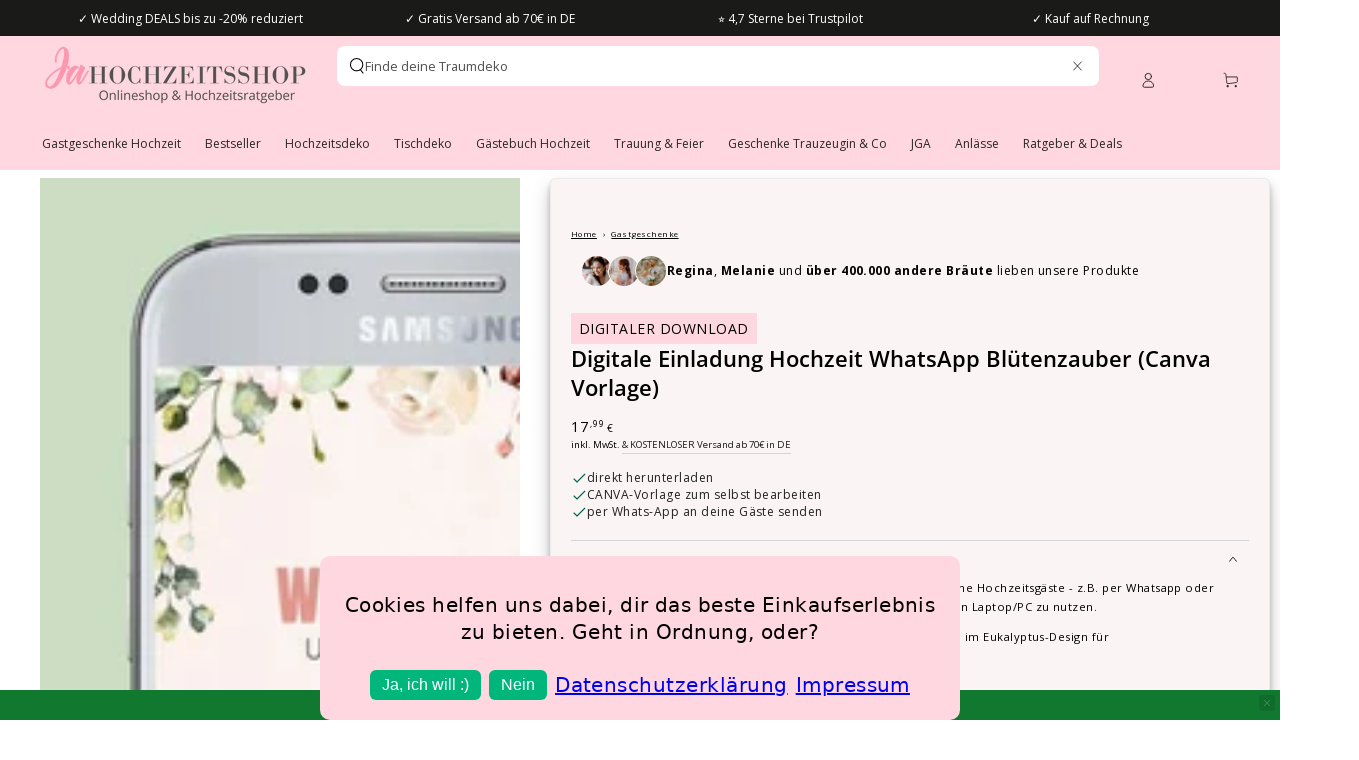

--- FILE ---
content_type: text/html; charset=utf-8
request_url: https://ja-hochzeitsshop.de/collections/boho-hochzeit?view=globo.alsobought
body_size: 83153
content:
[{"id":4531645808778,"title":"Personalisierte Aufkleber Blütenzauber (48 Stück)","handle":"personalisierte-aufkleber-blutenzauber-48-stuck","description":"\u003ch2 data-mce-fragment=\"1\"\u003ePersonalisierbare Aufkleber für deine Gastgeschenke zur Hochzeit\u003c\/h2\u003e\n\u003cp data-mce-fragment=\"1\"\u003eGastgeschenke sind eine schöne Idee, um dich bei deinen Hochzeitsgästen zu bedanken. Um die\u003cspan data-mce-fragment=\"1\"\u003e \u003cstrong data-mce-fragment=\"1\"\u003eGastgeschenke\u003c\/strong\u003e\u003c\/span\u003e\u003cstrong data-mce-fragment=\"1\"\u003e zu verschönern\u003c\/strong\u003e\u003cspan data-mce-fragment=\"1\"\u003e \u003c\/span\u003eeignen sich diese\u003cspan data-mce-fragment=\"1\"\u003e \u003cstrong data-mce-fragment=\"1\"\u003e48\u003c\/strong\u003e\u003c\/span\u003e\u003cstrong data-mce-fragment=\"1\"\u003e personalisierten Aufkleber\u003c\/strong\u003e\u003cspan data-mce-fragment=\"1\"\u003e \u003c\/span\u003ewunderbar. Du kannst sie\u003cspan data-mce-fragment=\"1\"\u003e \u003c\/span\u003e\u003cstrong data-mce-fragment=\"1\"\u003emit Euren Namen \u0026amp; Eurem Datum personalisieren\u003c\/strong\u003e. Das\u003cspan data-mce-fragment=\"1\"\u003e \u003cstrong\u003eBlüten\u003c\/strong\u003e\u003c\/span\u003e\u003cstrong data-mce-fragment=\"1\"\u003e Motiv\u003c\/strong\u003e\u003cspan data-mce-fragment=\"1\"\u003e \u003c\/span\u003eist das Highlight dieser süßen Aufkleber.\u003c\/p\u003e\n\u003cp data-mce-fragment=\"1\"\u003e\u003cstrong data-mce-fragment=\"1\"\u003eDeko Tipp:\u003c\/strong\u003e\u003cspan data-mce-fragment=\"1\"\u003e \u003c\/span\u003eKlebe die Aufkleber auf deine Gastgeschenke\u003cspan data-mce-fragment=\"1\"\u003e \u003c\/span\u003eund verziere sie zusätzlich mit einem passenden Band. Die passenden Bänder findest du bei uns im Shop.\u003c\/p\u003e\n\u003cp data-mce-fragment=\"1\"\u003e\u003cstrong data-mce-fragment=\"1\"\u003eMaße:\u003c\/strong\u003e\u003cspan data-mce-fragment=\"1\"\u003e 3cm\u003c\/span\u003e\u003cbr data-mce-fragment=\"1\"\u003e\u003cstrong data-mce-fragment=\"1\"\u003eInhalt:\u003c\/strong\u003e 1 Bogen mit 48 Stück Aufkleber\u003cbr data-mce-fragment=\"1\"\u003e\u003cstrong data-mce-fragment=\"1\"\u003eMaterial:\u003c\/strong\u003e\u003cspan data-mce-fragment=\"1\"\u003e \u003c\/span\u003ePapier \u003c\/p\u003e","published_at":"2020-10-30T08:32:39+01:00","created_at":"2020-02-04T17:15:02+01:00","vendor":"MiaStyle Personalized","type":"Personalisiert","tags":["Aufkleber für Gastgeschenke","Boho Hochzeit","Gastgeschenke Hochzeit","Personalisiert für deine Hochzeit","personalisiert_billbee","sup-8924-MS","taxStandard"],"price":999,"price_min":999,"price_max":999,"available":true,"price_varies":false,"compare_at_price":null,"compare_at_price_min":0,"compare_at_price_max":0,"compare_at_price_varies":false,"variants":[{"id":32076596347018,"title":"Default Title","option1":"Default Title","option2":null,"option3":null,"sku":"8924-MS","requires_shipping":true,"taxable":true,"featured_image":null,"available":true,"name":"Personalisierte Aufkleber Blütenzauber (48 Stück)","public_title":null,"options":["Default Title"],"price":999,"weight":10,"compare_at_price":null,"inventory_management":"shopify","barcode":"2500022839148","requires_selling_plan":false,"selling_plan_allocations":[]}],"images":["\/\/ja-hochzeitsshop.de\/cdn\/shop\/products\/gastgeschenk-hochzeit-aufkleber-personalisiert-bluetenzauber_1.jpg?v=1668671974","\/\/ja-hochzeitsshop.de\/cdn\/shop\/products\/personalisierte_aufkleber_bl_tenzauber_name_datum_2.jpg?v=1668671972","\/\/ja-hochzeitsshop.de\/cdn\/shop\/products\/quickpen_buchstaben_1_2.jpg?v=1668672012"],"featured_image":"\/\/ja-hochzeitsshop.de\/cdn\/shop\/products\/gastgeschenk-hochzeit-aufkleber-personalisiert-bluetenzauber_1.jpg?v=1668671974","options":["Title"],"media":[{"alt":"personalisierter aufkleber blütenzauber auf korkenglas als gastgeschenk","id":33875986874635,"position":1,"preview_image":{"aspect_ratio":1.0,"height":1080,"width":1080,"src":"\/\/ja-hochzeitsshop.de\/cdn\/shop\/products\/gastgeschenk-hochzeit-aufkleber-personalisiert-bluetenzauber_1.jpg?v=1668671974"},"aspect_ratio":1.0,"height":1080,"media_type":"image","src":"\/\/ja-hochzeitsshop.de\/cdn\/shop\/products\/gastgeschenk-hochzeit-aufkleber-personalisiert-bluetenzauber_1.jpg?v=1668671974","width":1080},{"alt":"personalisierter aufkleber blütenzauber auf briefumschlag als gastgeschenk","id":7530755752074,"position":2,"preview_image":{"aspect_ratio":1.0,"height":1080,"width":1080,"src":"\/\/ja-hochzeitsshop.de\/cdn\/shop\/products\/personalisierte_aufkleber_bl_tenzauber_name_datum_2.jpg?v=1668671972"},"aspect_ratio":1.0,"height":1080,"media_type":"image","src":"\/\/ja-hochzeitsshop.de\/cdn\/shop\/products\/personalisierte_aufkleber_bl_tenzauber_name_datum_2.jpg?v=1668671972","width":1080},{"alt":"buchstaben auswahl für schriftart blütenzauber","id":7530755817610,"position":3,"preview_image":{"aspect_ratio":1.414,"height":764,"width":1080,"src":"\/\/ja-hochzeitsshop.de\/cdn\/shop\/products\/quickpen_buchstaben_1_2.jpg?v=1668672012"},"aspect_ratio":1.414,"height":764,"media_type":"image","src":"\/\/ja-hochzeitsshop.de\/cdn\/shop\/products\/quickpen_buchstaben_1_2.jpg?v=1668672012","width":1080}],"requires_selling_plan":false,"selling_plan_groups":[],"content":"\u003ch2 data-mce-fragment=\"1\"\u003ePersonalisierbare Aufkleber für deine Gastgeschenke zur Hochzeit\u003c\/h2\u003e\n\u003cp data-mce-fragment=\"1\"\u003eGastgeschenke sind eine schöne Idee, um dich bei deinen Hochzeitsgästen zu bedanken. Um die\u003cspan data-mce-fragment=\"1\"\u003e \u003cstrong data-mce-fragment=\"1\"\u003eGastgeschenke\u003c\/strong\u003e\u003c\/span\u003e\u003cstrong data-mce-fragment=\"1\"\u003e zu verschönern\u003c\/strong\u003e\u003cspan data-mce-fragment=\"1\"\u003e \u003c\/span\u003eeignen sich diese\u003cspan data-mce-fragment=\"1\"\u003e \u003cstrong data-mce-fragment=\"1\"\u003e48\u003c\/strong\u003e\u003c\/span\u003e\u003cstrong data-mce-fragment=\"1\"\u003e personalisierten Aufkleber\u003c\/strong\u003e\u003cspan data-mce-fragment=\"1\"\u003e \u003c\/span\u003ewunderbar. Du kannst sie\u003cspan data-mce-fragment=\"1\"\u003e \u003c\/span\u003e\u003cstrong data-mce-fragment=\"1\"\u003emit Euren Namen \u0026amp; Eurem Datum personalisieren\u003c\/strong\u003e. Das\u003cspan data-mce-fragment=\"1\"\u003e \u003cstrong\u003eBlüten\u003c\/strong\u003e\u003c\/span\u003e\u003cstrong data-mce-fragment=\"1\"\u003e Motiv\u003c\/strong\u003e\u003cspan data-mce-fragment=\"1\"\u003e \u003c\/span\u003eist das Highlight dieser süßen Aufkleber.\u003c\/p\u003e\n\u003cp data-mce-fragment=\"1\"\u003e\u003cstrong data-mce-fragment=\"1\"\u003eDeko Tipp:\u003c\/strong\u003e\u003cspan data-mce-fragment=\"1\"\u003e \u003c\/span\u003eKlebe die Aufkleber auf deine Gastgeschenke\u003cspan data-mce-fragment=\"1\"\u003e \u003c\/span\u003eund verziere sie zusätzlich mit einem passenden Band. Die passenden Bänder findest du bei uns im Shop.\u003c\/p\u003e\n\u003cp data-mce-fragment=\"1\"\u003e\u003cstrong data-mce-fragment=\"1\"\u003eMaße:\u003c\/strong\u003e\u003cspan data-mce-fragment=\"1\"\u003e 3cm\u003c\/span\u003e\u003cbr data-mce-fragment=\"1\"\u003e\u003cstrong data-mce-fragment=\"1\"\u003eInhalt:\u003c\/strong\u003e 1 Bogen mit 48 Stück Aufkleber\u003cbr data-mce-fragment=\"1\"\u003e\u003cstrong data-mce-fragment=\"1\"\u003eMaterial:\u003c\/strong\u003e\u003cspan data-mce-fragment=\"1\"\u003e \u003c\/span\u003ePapier \u003c\/p\u003e"},{"id":6666569973920,"title":"Acryl Schild zum selbst Gestalten (blanko)","handle":"acryl-schild-zum-selbst-gestalten","description":"\u003ch2\u003eAcryl Schild DIN A2 zum selbst gestalten - als Willkommensschild zur Hochzeit, Taufe oder Geburtstag\u003c\/h2\u003e\n\u003cp\u003eDieses \u003cstrong\u003ehochwertige blanko Schild aus Acryl\u003c\/strong\u003e im \u003cstrong\u003eDIN A2\u003c\/strong\u003e Format lässt sich ganz wunderbar in deine Hochzeit integrieren. Ob als \u003cstrong\u003eWillkommensschild\u003c\/strong\u003e am Eingang der Location oder als Sitzplan für die Hochzeitsgäste - dieses Schild kannst du \u003cstrong\u003eganz nach deinen Wünschen gestalten\u003c\/strong\u003e, egal ob im Hoch- oder Querformat. \u003c\/p\u003e\n\u003cp\u003e\u003cstrong\u003eTipp:\u003c\/strong\u003e Du bist kreativ und möchtest das Schild frei Hand beschriften? Dafür eignen sich unsere \u003ca href=\"https:\/\/ja-hochzeitsshop.de\/products\/kreide-marker-kreidestift-brillant\"\u003e\u003cspan style=\"text-decoration: underline;\"\u003eKreidemarker\u003c\/span\u003e\u003c\/a\u003e ganz hervorragend. Wenn du etwas Hilfe beim gestalten benötigst, kannst du die \u003cspan style=\"text-decoration: underline;\"\u003e\u003ca href=\"https:\/\/ja-hochzeitsshop.de\/products\/vorlagen-schablonen-set-hochzeit\" target=\"_blank\"\u003epassenden Schablonen\u003c\/a\u003e\u003c\/span\u003e bei uns im Shop dazu bestellen.\u003c\/p\u003e\n\u003cp\u003eDas Schild eignet sich natürlich auch hervorragend für andere Events, wie z.B. eine Babyparty, Taufe oder ein Geburtstag.\u003c\/p\u003e\n\u003cp\u003e\u003cstrong\u003eInhalt:\u003c\/strong\u003e\u003cspan\u003e \u003c\/span\u003e1x \u003cstrong\u003eblanko\u003c\/strong\u003e Acryl-Schild (\u003cstrong\u003eohne Beschriftung\u003c\/strong\u003e)\u003cbr\u003e\u003cstrong\u003eMaße:\u003c\/strong\u003e\u003cspan\u003e DIN A2 (\u003c\/span\u003e59,4 cm x 42 cm)\u003cbr\u003e\u003cbr\u003e\u003c\/p\u003e","published_at":"2021-08-03T15:21:56+02:00","created_at":"2021-04-26T14:13:07+02:00","vendor":"Ginger Ray","type":"Hochzeitsdeko","tags":["Bestseller","Boho Hochzeit","DekorationKommunion","DekorationTaufe","discountpossible","Dusty Blue Hochzeit","Eukalyptus Hochzeit","Klassisch \u0026 Elegant","Schilder Hochzeit","sup-n.L.","taxStandard","Vintage Hochzeit"],"price":2999,"price_min":2999,"price_max":2999,"available":true,"price_varies":false,"compare_at_price":3299,"compare_at_price_min":3299,"compare_at_price_max":3299,"compare_at_price_varies":false,"variants":[{"id":39833416269984,"title":"Default Title","option1":"Default Title","option2":null,"option3":null,"sku":"10634-GR","requires_shipping":true,"taxable":true,"featured_image":null,"available":true,"name":"Acryl Schild zum selbst Gestalten (blanko)","public_title":null,"options":["Default Title"],"price":2999,"weight":1000,"compare_at_price":3299,"inventory_management":"shopify","barcode":"5056275175740","requires_selling_plan":false,"selling_plan_allocations":[]}],"images":["\/\/ja-hochzeitsshop.de\/cdn\/shop\/products\/diy-acryl-willkommens-schild-hochzeit.jpg?v=1619439189","\/\/ja-hochzeitsshop.de\/cdn\/shop\/files\/BLANKOSchildzumselbstgestalten.jpg?v=1698307544","\/\/ja-hochzeitsshop.de\/cdn\/shop\/files\/bewertung-produkt-acryl-schild-zum-selbst-gestalten.png?v=1725971495","\/\/ja-hochzeitsshop.de\/cdn\/shop\/files\/hochzeitsdeko-trust-ja-hochzeitsshop.png?v=1763371318"],"featured_image":"\/\/ja-hochzeitsshop.de\/cdn\/shop\/products\/diy-acryl-willkommens-schild-hochzeit.jpg?v=1619439189","options":["Title"],"media":[{"alt":"DIY Acryl Willkommensschild fuer Hochzeit","id":21005048643744,"position":1,"preview_image":{"aspect_ratio":1.0,"height":800,"width":800,"src":"\/\/ja-hochzeitsshop.de\/cdn\/shop\/products\/diy-acryl-willkommens-schild-hochzeit.jpg?v=1619439189"},"aspect_ratio":1.0,"height":800,"media_type":"image","src":"\/\/ja-hochzeitsshop.de\/cdn\/shop\/products\/diy-acryl-willkommens-schild-hochzeit.jpg?v=1619439189","width":800},{"alt":"DIY Acryl Willkommensschild fuer Hochzeit","id":37400941461771,"position":2,"preview_image":{"aspect_ratio":1.0,"height":1080,"width":1080,"src":"\/\/ja-hochzeitsshop.de\/cdn\/shop\/files\/BLANKOSchildzumselbstgestalten.jpg?v=1698307544"},"aspect_ratio":1.0,"height":1080,"media_type":"image","src":"\/\/ja-hochzeitsshop.de\/cdn\/shop\/files\/BLANKOSchildzumselbstgestalten.jpg?v=1698307544","width":1080},{"alt":"Acryl Schild zum selbst Gestalten (blanko)","id":41456699638027,"position":3,"preview_image":{"aspect_ratio":1.0,"height":1080,"width":1080,"src":"\/\/ja-hochzeitsshop.de\/cdn\/shop\/files\/bewertung-produkt-acryl-schild-zum-selbst-gestalten.png?v=1725971495"},"aspect_ratio":1.0,"height":1080,"media_type":"image","src":"\/\/ja-hochzeitsshop.de\/cdn\/shop\/files\/bewertung-produkt-acryl-schild-zum-selbst-gestalten.png?v=1725971495","width":1080},{"alt":null,"id":41679821472011,"position":4,"preview_image":{"aspect_ratio":1.0,"height":1080,"width":1080,"src":"\/\/ja-hochzeitsshop.de\/cdn\/shop\/files\/hochzeitsdeko-trust-ja-hochzeitsshop.png?v=1763371318"},"aspect_ratio":1.0,"height":1080,"media_type":"image","src":"\/\/ja-hochzeitsshop.de\/cdn\/shop\/files\/hochzeitsdeko-trust-ja-hochzeitsshop.png?v=1763371318","width":1080}],"requires_selling_plan":false,"selling_plan_groups":[],"content":"\u003ch2\u003eAcryl Schild DIN A2 zum selbst gestalten - als Willkommensschild zur Hochzeit, Taufe oder Geburtstag\u003c\/h2\u003e\n\u003cp\u003eDieses \u003cstrong\u003ehochwertige blanko Schild aus Acryl\u003c\/strong\u003e im \u003cstrong\u003eDIN A2\u003c\/strong\u003e Format lässt sich ganz wunderbar in deine Hochzeit integrieren. Ob als \u003cstrong\u003eWillkommensschild\u003c\/strong\u003e am Eingang der Location oder als Sitzplan für die Hochzeitsgäste - dieses Schild kannst du \u003cstrong\u003eganz nach deinen Wünschen gestalten\u003c\/strong\u003e, egal ob im Hoch- oder Querformat. \u003c\/p\u003e\n\u003cp\u003e\u003cstrong\u003eTipp:\u003c\/strong\u003e Du bist kreativ und möchtest das Schild frei Hand beschriften? Dafür eignen sich unsere \u003ca href=\"https:\/\/ja-hochzeitsshop.de\/products\/kreide-marker-kreidestift-brillant\"\u003e\u003cspan style=\"text-decoration: underline;\"\u003eKreidemarker\u003c\/span\u003e\u003c\/a\u003e ganz hervorragend. Wenn du etwas Hilfe beim gestalten benötigst, kannst du die \u003cspan style=\"text-decoration: underline;\"\u003e\u003ca href=\"https:\/\/ja-hochzeitsshop.de\/products\/vorlagen-schablonen-set-hochzeit\" target=\"_blank\"\u003epassenden Schablonen\u003c\/a\u003e\u003c\/span\u003e bei uns im Shop dazu bestellen.\u003c\/p\u003e\n\u003cp\u003eDas Schild eignet sich natürlich auch hervorragend für andere Events, wie z.B. eine Babyparty, Taufe oder ein Geburtstag.\u003c\/p\u003e\n\u003cp\u003e\u003cstrong\u003eInhalt:\u003c\/strong\u003e\u003cspan\u003e \u003c\/span\u003e1x \u003cstrong\u003eblanko\u003c\/strong\u003e Acryl-Schild (\u003cstrong\u003eohne Beschriftung\u003c\/strong\u003e)\u003cbr\u003e\u003cstrong\u003eMaße:\u003c\/strong\u003e\u003cspan\u003e DIN A2 (\u003c\/span\u003e59,4 cm x 42 cm)\u003cbr\u003e\u003cbr\u003e\u003c\/p\u003e"},{"id":4532075036810,"title":"Servietten Blütenzauber (20 Stück)","handle":"servietten-blutenzauber","description":"\u003ch2\u003eServietten mit floralem Herz für deine Tischdeko zur Hochzeit\u003c\/h2\u003e\n\u003cp\u003eDiese wundervollen Servietten mit hübschen \u003cstrong\u003eBlüten in Herzform\u003c\/strong\u003e runden deine festliche Tischdeko auf deiner \u003cstrong\u003eHochzeit\u003c\/strong\u003e perfekt ab. Du kannst sie auch für deinen \u003cstrong\u003eSektempfang\u003c\/strong\u003e nutzen um deinen Gästen kleine Snacks zu servieren.\u003c\/p\u003e\n\u003cp\u003e\u003cstrong\u003eInhalt: \u003c\/strong\u003e20 Servietten\u003cbr\u003e\u003cstrong\u003e\u003cspan style=\"text-decoration: underline;\"\u003e\u003c\/span\u003e\u003c\/strong\u003e\u003c\/p\u003e\n\u003cp\u003e\u003cstrong\u003eMaße: \u003c\/strong\u003e33 x 33 cm (aufgefaltet), \u003cspan data-mce-fragment=\"1\"\u003e3-lagig und chlorfrei gebleicht\u003c\/span\u003e\u003cspan data-mce-fragment=\"1\"\u003e\u003c\/span\u003e\u003c\/p\u003e","published_at":"2020-02-04T18:39:11+01:00","created_at":"2020-02-04T18:39:16+01:00","vendor":"Santex","type":"Hochzeitsdeko","tags":["Bestseller","Boho Hochzeit","discountpossible","JGA Deko","Servietten Hochzeit","sup-6839","taxStandard","Tischdeko Hochzeit"],"price":599,"price_min":599,"price_max":599,"available":true,"price_varies":false,"compare_at_price":0,"compare_at_price_min":0,"compare_at_price_max":0,"compare_at_price_varies":false,"variants":[{"id":32077983416458,"title":"Default Title","option1":"Default Title","option2":null,"option3":null,"sku":"9591-FR","requires_shipping":true,"taxable":true,"featured_image":null,"available":true,"name":"Servietten Blütenzauber (20 Stück)","public_title":null,"options":["Default Title"],"price":599,"weight":120,"compare_at_price":0,"inventory_management":"shopify","barcode":"3660380058274","requires_selling_plan":false,"selling_plan_allocations":[]}],"images":["\/\/ja-hochzeitsshop.de\/cdn\/shop\/products\/servietten-bl_tenzauber-hochzeit.jpg?v=1638280247","\/\/ja-hochzeitsshop.de\/cdn\/shop\/products\/servietten-bl_tenzauber-party.jpg?v=1671630951"],"featured_image":"\/\/ja-hochzeitsshop.de\/cdn\/shop\/products\/servietten-bl_tenzauber-hochzeit.jpg?v=1638280247","options":["Title"],"media":[{"alt":"Servietten Blütenzauber ","id":7532560875658,"position":1,"preview_image":{"aspect_ratio":1.017,"height":590,"width":600,"src":"\/\/ja-hochzeitsshop.de\/cdn\/shop\/products\/servietten-bl_tenzauber-hochzeit.jpg?v=1638280247"},"aspect_ratio":1.017,"height":590,"media_type":"image","src":"\/\/ja-hochzeitsshop.de\/cdn\/shop\/products\/servietten-bl_tenzauber-hochzeit.jpg?v=1638280247","width":600},{"alt":"Servietten Blütenzauber ","id":7532560842890,"position":2,"preview_image":{"aspect_ratio":1.0,"height":1080,"width":1080,"src":"\/\/ja-hochzeitsshop.de\/cdn\/shop\/products\/servietten-bl_tenzauber-party.jpg?v=1671630951"},"aspect_ratio":1.0,"height":1080,"media_type":"image","src":"\/\/ja-hochzeitsshop.de\/cdn\/shop\/products\/servietten-bl_tenzauber-party.jpg?v=1671630951","width":1080}],"requires_selling_plan":false,"selling_plan_groups":[],"content":"\u003ch2\u003eServietten mit floralem Herz für deine Tischdeko zur Hochzeit\u003c\/h2\u003e\n\u003cp\u003eDiese wundervollen Servietten mit hübschen \u003cstrong\u003eBlüten in Herzform\u003c\/strong\u003e runden deine festliche Tischdeko auf deiner \u003cstrong\u003eHochzeit\u003c\/strong\u003e perfekt ab. Du kannst sie auch für deinen \u003cstrong\u003eSektempfang\u003c\/strong\u003e nutzen um deinen Gästen kleine Snacks zu servieren.\u003c\/p\u003e\n\u003cp\u003e\u003cstrong\u003eInhalt: \u003c\/strong\u003e20 Servietten\u003cbr\u003e\u003cstrong\u003e\u003cspan style=\"text-decoration: underline;\"\u003e\u003c\/span\u003e\u003c\/strong\u003e\u003c\/p\u003e\n\u003cp\u003e\u003cstrong\u003eMaße: \u003c\/strong\u003e33 x 33 cm (aufgefaltet), \u003cspan data-mce-fragment=\"1\"\u003e3-lagig und chlorfrei gebleicht\u003c\/span\u003e\u003cspan data-mce-fragment=\"1\"\u003e\u003c\/span\u003e\u003c\/p\u003e"},{"id":10221975011595,"title":"Personalisierte Seifenblasen Blütenzauber (6 Stück)","handle":"personalisierte-seifenblasen-bluetenzauber-6-stueck","description":"\u003ch2 data-start=\"113\" data-end=\"198\"\u003ePersonalisierte Seifenblasen (6 Stück) – Romantisches Highlight für Eure Hochzeit\u003c\/h2\u003e\n\u003cp data-start=\"200\" data-end=\"482\"\u003eVerleiht Eurer Hochzeit eine märchenhafte Note mit unseren \u003cstrong data-start=\"259\" data-end=\"303\"\u003epersonalisierten Seifenblasen im 6er-Set\u003c\/strong\u003e. Diese liebevoll gestalteten Seifenblasen sind nicht nur ein bezauberndes Accessoire für den großen Moment, sondern auch ein unvergessliches Gastgeschenk für Eure Hochzeitsgäste.\u003c\/p\u003e\n\u003cp data-start=\"484\" data-end=\"503\"\u003e\u003cstrong data-start=\"484\" data-end=\"503\"\u003eProduktdetails:\u003c\/strong\u003e\u003c\/p\u003e\n\u003cul data-start=\"504\" data-end=\"833\"\u003e\n\u003cli data-start=\"504\" data-end=\"545\"\u003e\n\u003cp data-start=\"506\" data-end=\"545\"\u003eSet enthält \u003cstrong data-start=\"518\" data-end=\"545\"\u003e6 Seifenblasen-Röhrchen\u003c\/strong\u003e\u003c\/p\u003e\n\u003c\/li\u003e\n\u003cli data-start=\"546\" data-end=\"602\"\u003e\n\u003cp data-start=\"548\" data-end=\"602\"\u003eMit \u003cstrong data-start=\"552\" data-end=\"577\"\u003eindividuellem Etikett\u003c\/strong\u003e (Namen \u0026amp; Hochzeitsdatum)\u003c\/p\u003e\n\u003c\/li\u003e\n\u003cli data-start=\"603\" data-end=\"671\"\u003e\n\u003cp data-start=\"605\" data-end=\"671\"\u003ePersonalisierbar mit einem \u003cstrong data-start=\"632\" data-end=\"656\"\u003eFoto des Brautpaares\u003c\/strong\u003e auf dem Deckel\u003c\/p\u003e\n\u003c\/li\u003e\n\u003cli data-start=\"672\" data-end=\"724\"\u003e\n\u003cp data-start=\"674\" data-end=\"724\"\u003eDesign mit zarten \u003cstrong data-start=\"692\" data-end=\"708\"\u003eRosenmotiven\u003c\/strong\u003e in Pastelltönen\u003c\/p\u003e\n\u003c\/li\u003e\n\u003cli data-start=\"725\" data-end=\"791\"\u003e\n\u003cp data-start=\"727\" data-end=\"791\"\u003eBeschriftung: \u003cem data-start=\"741\" data-end=\"791\"\u003e\"BITTE PUSTEN – Name 1 \u0026amp; Name 2 – Datum\"\u003c\/em\u003e\u003c\/p\u003e\n\u003c\/li\u003e\n\u003cli data-start=\"792\" data-end=\"833\"\u003e\n\u003cp data-start=\"794\" data-end=\"833\"\u003eFertig befüllt und direkt einsatzbereit\u003c\/p\u003e\n\u003c\/li\u003e\n\u003c\/ul\u003e\n\u003cp data-start=\"835\" data-end=\"862\"\u003e\u003cstrong data-start=\"835\" data-end=\"862\"\u003eBesonders geeignet für:\u003c\/strong\u003e\u003c\/p\u003e\n\u003cul data-start=\"863\" data-end=\"1013\"\u003e\n\u003cli data-start=\"863\" data-end=\"900\"\u003e\n\u003cp data-start=\"865\" data-end=\"900\"\u003eHochzeit, Standesamt, freie Trauung\u003c\/p\u003e\n\u003c\/li\u003e\n\u003cli data-start=\"901\" data-end=\"950\"\u003e\n\u003cp data-start=\"903\" data-end=\"950\"\u003eAls Überraschung für den Auszug des Brautpaares\u003c\/p\u003e\n\u003c\/li\u003e\n\u003cli data-start=\"951\" data-end=\"1013\"\u003e\n\u003cp data-start=\"953\" data-end=\"1013\"\u003eGastgeschenk, Tischdeko oder Erinnerung an den schönsten Tag\u003c\/p\u003e\n\u003c\/li\u003e\n\u003c\/ul\u003e\n\u003cp data-start=\"1015\" data-end=\"1259\"\u003eDie \u003cstrong data-start=\"1019\" data-end=\"1049\"\u003eindividuellen Seifenblasen\u003c\/strong\u003e sorgen für magische Momente auf Fotos und schaffen eine verträumte Atmosphäre. Sie lassen sich leicht verteilen und bringen sowohl Kinder als auch Erwachsene zum Staunen. Ein kleines Detail mit großer Wirkung!\u003c\/p\u003e\n\u003cp data-start=\"1015\" data-end=\"1259\"\u003e\u003cstrong\u003eInhalt:\u003c\/strong\u003e 6x Seifenblasen mit persönlicher Banderole beklebt\u003c\/p\u003e\n\u003cp data-start=\"1015\" data-end=\"1259\"\u003e\u003cstrong\u003eMaße:\u003c\/strong\u003e ca. 2,5 x 13 cm\u003c\/p\u003e\n\u003cp data-start=\"1015\" data-end=\"1259\"\u003e\u003cspan style=\"font-size: 9.0pt; font-family: 'Arial',sans-serif; mso-fareast-font-family: 'Times New Roman'; color: #444444; mso-ansi-language: DE; mso-fareast-language: DE; mso-bidi-language: AR-SA;\"\u003eHauptbild erstellt durch bzw. mit Unterstützung von KI-Anwendungen.\u003c\/span\u003e\u003c\/p\u003e","published_at":"2025-06-06T10:00:20+02:00","created_at":"2025-06-05T14:23:17+02:00","vendor":"geschenke-online","type":"Hochzeitsfeier","tags":["Boho Hochzeit","Neuheiten","Personalisiert für deine Hochzeit","personalisiert_billbee","Seifenblasen Hochzeit \u0026 Konfettikanonen Hochzeit","sup-jah-pde-auf-seibl-m-w-6er-18","taxStandard","Trauung \u0026 Feier"],"price":2199,"price_min":2199,"price_max":2199,"available":true,"price_varies":false,"compare_at_price":null,"compare_at_price_min":0,"compare_at_price_max":0,"compare_at_price_varies":false,"variants":[{"id":51541825716491,"title":"Default Title","option1":"Default Title","option2":null,"option3":null,"sku":"11879-GO","requires_shipping":true,"taxable":true,"featured_image":null,"available":true,"name":"Personalisierte Seifenblasen Blütenzauber (6 Stück)","public_title":null,"options":["Default Title"],"price":2199,"weight":100,"compare_at_price":null,"inventory_management":"shopify","barcode":"2500027105767","requires_selling_plan":false,"unit_price":12217,"unit_price_measurement":{"measured_type":"volume","quantity_value":"180.0","quantity_unit":"ml","reference_value":1,"reference_unit":"l"},"selling_plan_allocations":[]}],"images":["\/\/ja-hochzeitsshop.de\/cdn\/shop\/files\/seifenblasen-personalisiert-hochzeit-bluetenzauber.jpg?v=1749125832","\/\/ja-hochzeitsshop.de\/cdn\/shop\/files\/jah-pde-auf-seibl-m-w-6er-18_2_Seifenblasen_Hochzeit_6er-Set_566e15ee-3453-4560-81de-e8765e9570d0.jpg?v=1749124802","\/\/ja-hochzeitsshop.de\/cdn\/shop\/files\/jah-pde-auf-seibl-m-w-6er-18_1_Seifenblasen_Hochzeit_6er-Set_32e7620e-f4b0-431d-9899-104a4072a7fe.jpg?v=1749124803","\/\/ja-hochzeitsshop.de\/cdn\/shop\/files\/jah-pde-auf-seibl-m-w-6er-18_3_Seifenblasen_Hochzeit_6er-Set_b0511384-6cb6-4399-8bd9-da3cfb3fdd98.jpg?v=1749124803"],"featured_image":"\/\/ja-hochzeitsshop.de\/cdn\/shop\/files\/seifenblasen-personalisiert-hochzeit-bluetenzauber.jpg?v=1749125832","options":["Title"],"media":[{"alt":null,"id":45141399175435,"position":1,"preview_image":{"aspect_ratio":1.0,"height":1080,"width":1080,"src":"\/\/ja-hochzeitsshop.de\/cdn\/shop\/files\/seifenblasen-personalisiert-hochzeit-bluetenzauber.jpg?v=1749125832"},"aspect_ratio":1.0,"height":1080,"media_type":"image","src":"\/\/ja-hochzeitsshop.de\/cdn\/shop\/files\/seifenblasen-personalisiert-hochzeit-bluetenzauber.jpg?v=1749125832","width":1080},{"alt":null,"id":45141141192971,"position":2,"preview_image":{"aspect_ratio":1.0,"height":1300,"width":1300,"src":"\/\/ja-hochzeitsshop.de\/cdn\/shop\/files\/jah-pde-auf-seibl-m-w-6er-18_2_Seifenblasen_Hochzeit_6er-Set_566e15ee-3453-4560-81de-e8765e9570d0.jpg?v=1749124802"},"aspect_ratio":1.0,"height":1300,"media_type":"image","src":"\/\/ja-hochzeitsshop.de\/cdn\/shop\/files\/jah-pde-auf-seibl-m-w-6er-18_2_Seifenblasen_Hochzeit_6er-Set_566e15ee-3453-4560-81de-e8765e9570d0.jpg?v=1749124802","width":1300},{"alt":null,"id":45141141127435,"position":3,"preview_image":{"aspect_ratio":1.0,"height":1300,"width":1300,"src":"\/\/ja-hochzeitsshop.de\/cdn\/shop\/files\/jah-pde-auf-seibl-m-w-6er-18_1_Seifenblasen_Hochzeit_6er-Set_32e7620e-f4b0-431d-9899-104a4072a7fe.jpg?v=1749124803"},"aspect_ratio":1.0,"height":1300,"media_type":"image","src":"\/\/ja-hochzeitsshop.de\/cdn\/shop\/files\/jah-pde-auf-seibl-m-w-6er-18_1_Seifenblasen_Hochzeit_6er-Set_32e7620e-f4b0-431d-9899-104a4072a7fe.jpg?v=1749124803","width":1300},{"alt":null,"id":45141141225739,"position":4,"preview_image":{"aspect_ratio":1.0,"height":1300,"width":1300,"src":"\/\/ja-hochzeitsshop.de\/cdn\/shop\/files\/jah-pde-auf-seibl-m-w-6er-18_3_Seifenblasen_Hochzeit_6er-Set_b0511384-6cb6-4399-8bd9-da3cfb3fdd98.jpg?v=1749124803"},"aspect_ratio":1.0,"height":1300,"media_type":"image","src":"\/\/ja-hochzeitsshop.de\/cdn\/shop\/files\/jah-pde-auf-seibl-m-w-6er-18_3_Seifenblasen_Hochzeit_6er-Set_b0511384-6cb6-4399-8bd9-da3cfb3fdd98.jpg?v=1749124803","width":1300}],"requires_selling_plan":false,"selling_plan_groups":[],"content":"\u003ch2 data-start=\"113\" data-end=\"198\"\u003ePersonalisierte Seifenblasen (6 Stück) – Romantisches Highlight für Eure Hochzeit\u003c\/h2\u003e\n\u003cp data-start=\"200\" data-end=\"482\"\u003eVerleiht Eurer Hochzeit eine märchenhafte Note mit unseren \u003cstrong data-start=\"259\" data-end=\"303\"\u003epersonalisierten Seifenblasen im 6er-Set\u003c\/strong\u003e. Diese liebevoll gestalteten Seifenblasen sind nicht nur ein bezauberndes Accessoire für den großen Moment, sondern auch ein unvergessliches Gastgeschenk für Eure Hochzeitsgäste.\u003c\/p\u003e\n\u003cp data-start=\"484\" data-end=\"503\"\u003e\u003cstrong data-start=\"484\" data-end=\"503\"\u003eProduktdetails:\u003c\/strong\u003e\u003c\/p\u003e\n\u003cul data-start=\"504\" data-end=\"833\"\u003e\n\u003cli data-start=\"504\" data-end=\"545\"\u003e\n\u003cp data-start=\"506\" data-end=\"545\"\u003eSet enthält \u003cstrong data-start=\"518\" data-end=\"545\"\u003e6 Seifenblasen-Röhrchen\u003c\/strong\u003e\u003c\/p\u003e\n\u003c\/li\u003e\n\u003cli data-start=\"546\" data-end=\"602\"\u003e\n\u003cp data-start=\"548\" data-end=\"602\"\u003eMit \u003cstrong data-start=\"552\" data-end=\"577\"\u003eindividuellem Etikett\u003c\/strong\u003e (Namen \u0026amp; Hochzeitsdatum)\u003c\/p\u003e\n\u003c\/li\u003e\n\u003cli data-start=\"603\" data-end=\"671\"\u003e\n\u003cp data-start=\"605\" data-end=\"671\"\u003ePersonalisierbar mit einem \u003cstrong data-start=\"632\" data-end=\"656\"\u003eFoto des Brautpaares\u003c\/strong\u003e auf dem Deckel\u003c\/p\u003e\n\u003c\/li\u003e\n\u003cli data-start=\"672\" data-end=\"724\"\u003e\n\u003cp data-start=\"674\" data-end=\"724\"\u003eDesign mit zarten \u003cstrong data-start=\"692\" data-end=\"708\"\u003eRosenmotiven\u003c\/strong\u003e in Pastelltönen\u003c\/p\u003e\n\u003c\/li\u003e\n\u003cli data-start=\"725\" data-end=\"791\"\u003e\n\u003cp data-start=\"727\" data-end=\"791\"\u003eBeschriftung: \u003cem data-start=\"741\" data-end=\"791\"\u003e\"BITTE PUSTEN – Name 1 \u0026amp; Name 2 – Datum\"\u003c\/em\u003e\u003c\/p\u003e\n\u003c\/li\u003e\n\u003cli data-start=\"792\" data-end=\"833\"\u003e\n\u003cp data-start=\"794\" data-end=\"833\"\u003eFertig befüllt und direkt einsatzbereit\u003c\/p\u003e\n\u003c\/li\u003e\n\u003c\/ul\u003e\n\u003cp data-start=\"835\" data-end=\"862\"\u003e\u003cstrong data-start=\"835\" data-end=\"862\"\u003eBesonders geeignet für:\u003c\/strong\u003e\u003c\/p\u003e\n\u003cul data-start=\"863\" data-end=\"1013\"\u003e\n\u003cli data-start=\"863\" data-end=\"900\"\u003e\n\u003cp data-start=\"865\" data-end=\"900\"\u003eHochzeit, Standesamt, freie Trauung\u003c\/p\u003e\n\u003c\/li\u003e\n\u003cli data-start=\"901\" data-end=\"950\"\u003e\n\u003cp data-start=\"903\" data-end=\"950\"\u003eAls Überraschung für den Auszug des Brautpaares\u003c\/p\u003e\n\u003c\/li\u003e\n\u003cli data-start=\"951\" data-end=\"1013\"\u003e\n\u003cp data-start=\"953\" data-end=\"1013\"\u003eGastgeschenk, Tischdeko oder Erinnerung an den schönsten Tag\u003c\/p\u003e\n\u003c\/li\u003e\n\u003c\/ul\u003e\n\u003cp data-start=\"1015\" data-end=\"1259\"\u003eDie \u003cstrong data-start=\"1019\" data-end=\"1049\"\u003eindividuellen Seifenblasen\u003c\/strong\u003e sorgen für magische Momente auf Fotos und schaffen eine verträumte Atmosphäre. Sie lassen sich leicht verteilen und bringen sowohl Kinder als auch Erwachsene zum Staunen. Ein kleines Detail mit großer Wirkung!\u003c\/p\u003e\n\u003cp data-start=\"1015\" data-end=\"1259\"\u003e\u003cstrong\u003eInhalt:\u003c\/strong\u003e 6x Seifenblasen mit persönlicher Banderole beklebt\u003c\/p\u003e\n\u003cp data-start=\"1015\" data-end=\"1259\"\u003e\u003cstrong\u003eMaße:\u003c\/strong\u003e ca. 2,5 x 13 cm\u003c\/p\u003e\n\u003cp data-start=\"1015\" data-end=\"1259\"\u003e\u003cspan style=\"font-size: 9.0pt; font-family: 'Arial',sans-serif; mso-fareast-font-family: 'Times New Roman'; color: #444444; mso-ansi-language: DE; mso-fareast-language: DE; mso-bidi-language: AR-SA;\"\u003eHauptbild erstellt durch bzw. mit Unterstützung von KI-Anwendungen.\u003c\/span\u003e\u003c\/p\u003e"},{"id":10223577104651,"title":"Personalisierte Lichthülle Blütenzauber (10 Stück)","handle":"personalisierte-lichthulle-blutenzauber-10-stuck","description":"\u003ch3 data-start=\"100\" data-end=\"186\"\u003ePersonalisierbare Lichthülle (10 Stück) – Romantische Tischdeko für deine Hochzeit\u003c\/h3\u003e\n\u003cp data-start=\"188\" data-end=\"610\"\u003eMach deine Hochzeit unvergesslich mit unseren \u003cstrong data-start=\"234\" data-end=\"268\"\u003epersonalisierbaren Lichthüllen\u003c\/strong\u003e im praktischen 10er-Set. Die zarten Hüllen kannst du ganz einfach um Teelichter stellen und so für eine warme, romantische Atmosphäre an deinen Tischen sorgen. Mit den Namen von dir und deinem Partner bzw. deiner Partnerin sowie dem Hochzeitsdatum personalisiert, wird jede Hülle zu einem echten Hingucker und liebevollen Detail deiner Deko.\u003c\/p\u003e\n\u003ch4 data-start=\"612\" data-end=\"632\"\u003eDeine Vorteile:\u003c\/h4\u003e\n\u003cul data-start=\"633\" data-end=\"1018\"\u003e\n\u003cli data-start=\"633\" data-end=\"705\"\u003e\n\u003cp data-start=\"635\" data-end=\"705\"\u003e\u003cstrong data-start=\"635\" data-end=\"665\"\u003eIndividuell personalisiert\u003c\/strong\u003e: Mit euren Namen und dem Hochzeitsdatum\u003c\/p\u003e\n\u003c\/li\u003e\n\u003cli data-start=\"706\" data-end=\"775\"\u003e\n\u003cp data-start=\"708\" data-end=\"775\"\u003e\u003cstrong data-start=\"708\" data-end=\"735\"\u003eFür Teelichter geeignet\u003c\/strong\u003e: Perfekt für LED- oder echte Teelichter\u003c\/p\u003e\n\u003c\/li\u003e\n\u003cli data-start=\"776\" data-end=\"856\"\u003e\n\u003cp data-start=\"778\" data-end=\"856\"\u003e\u003cstrong data-start=\"778\" data-end=\"798\"\u003eElegantes Design\u003c\/strong\u003e: Schlicht, stilvoll und passend zu jedem Hochzeitskonzept\u003c\/p\u003e\n\u003c\/li\u003e\n\u003cli data-start=\"857\" data-end=\"927\"\u003e\n\u003cp data-start=\"859\" data-end=\"927\"\u003e\u003cstrong data-start=\"859\" data-end=\"879\"\u003eSet mit 10 Stück\u003c\/strong\u003e: Ideal für mehrere Tische oder als Gastgeschenk\u003c\/p\u003e\n\u003c\/li\u003e\n\u003cli data-start=\"928\" data-end=\"1018\"\u003e\n\u003cp data-start=\"930\" data-end=\"1018\"\u003e\u003cstrong data-start=\"930\" data-end=\"952\"\u003eSanftes Lichtspiel\u003c\/strong\u003e: matt-milchige Kunststoff-Folie für eine warme, romantische Beleuchtung\u003c\/p\u003e\n\u003c\/li\u003e\n\u003c\/ul\u003e\n\u003ch4 data-start=\"1020\" data-end=\"1043\"\u003eSo einfach geht’s:\u003c\/h4\u003e\n\u003cp data-start=\"1044\" data-end=\"1271\"\u003eDu formst die Lichthülle zu einem Zylinder, stellst sie um ein Teelicht – und schon tauchst du deinen Tisch in stimmungsvolles Licht. Ob als Tischdeko, auf dem Geschenketisch oder am Buffet – deine Gäste werden begeistert sein.\u003c\/p\u003e\n\u003cp data-start=\"1359\" data-end=\"1514\"\u003eMit dieser \u003cstrong data-start=\"1370\" data-end=\"1396\"\u003eTischdeko zur Hochzeit\u003c\/strong\u003e schaffst du eine liebevolle Atmosphäre und sorgst für magische Momente. Lass dein Fest in schönstem Licht erstrahlen!\u003c\/p\u003e\n\u003cp data-start=\"1015\" data-end=\"1259\"\u003e\u003cstrong\u003eInhalt:\u003c\/strong\u003e 10x Lichthülle\u003c\/p\u003e\n\u003cp data-start=\"1015\" data-end=\"1259\"\u003e\u003cstrong\u003eMaße:\u003c\/strong\u003e 10 cm hoch x 8,5 cm Durchmesser\u003c\/p\u003e\n\u003cp data-start=\"1015\" data-end=\"1259\"\u003e\u003cstrong\u003eMaterial:\u003c\/strong\u003e Kunststoff-Folie matt milchig\u003c\/p\u003e\n\u003cp data-start=\"1015\" data-end=\"1259\"\u003e\u003cspan style=\"font-size: 9.0pt; font-family: 'Arial',sans-serif; mso-fareast-font-family: 'Times New Roman'; color: #444444; mso-ansi-language: DE; mso-fareast-language: DE; mso-bidi-language: AR-SA;\"\u003eHauptbild erstellt durch bzw. mit Unterstützung von KI-Anwendungen.\u003c\/span\u003e\u003c\/p\u003e","published_at":"2025-06-06T11:53:46+02:00","created_at":"2025-06-06T11:51:52+02:00","vendor":"geschenke-online","type":"Hochzeitsdeko","tags":["Boho Hochzeit","Kerzen Hochzeit \u0026 Vasen Hochzeit","Neuheiten","Personalisiert für deine Hochzeit","personalisiert_billbee","sup-jah-pde-bl-lihu-s-10er-18","taxStandard","Tischdeko Hochzeit"],"price":4599,"price_min":4599,"price_max":4599,"available":true,"price_varies":false,"compare_at_price":null,"compare_at_price_min":0,"compare_at_price_max":0,"compare_at_price_varies":false,"variants":[{"id":51549383393547,"title":"Default Title","option1":"Default Title","option2":null,"option3":null,"sku":"11883-GO","requires_shipping":true,"taxable":true,"featured_image":null,"available":true,"name":"Personalisierte Lichthülle Blütenzauber (10 Stück)","public_title":null,"options":["Default Title"],"price":4599,"weight":100,"compare_at_price":null,"inventory_management":"shopify","barcode":"2500027105804","requires_selling_plan":false,"selling_plan_allocations":[]}],"images":["\/\/ja-hochzeitsshop.de\/cdn\/shop\/files\/lichthuelle-bluetenzauber-tischdeko-hochzeit.jpg?v=1749203596","\/\/ja-hochzeitsshop.de\/cdn\/shop\/files\/jah-pde-bl-lihu-s-18_1a_Leuchthuellen_Hochzeit_2_Groessen.jpg?v=1749203652","\/\/ja-hochzeitsshop.de\/cdn\/shop\/files\/jah-pde-bl-lihu-s-18_3_Leuchthuellen_Hochzeit_2_Groessen.jpg?v=1749203667","\/\/ja-hochzeitsshop.de\/cdn\/shop\/files\/Anleitung-Stecksystem_64c01055-80f8-4a96-bfae-e2c5b9947989.jpg?v=1749203596"],"featured_image":"\/\/ja-hochzeitsshop.de\/cdn\/shop\/files\/lichthuelle-bluetenzauber-tischdeko-hochzeit.jpg?v=1749203596","options":["Title"],"media":[{"alt":"Personalisierte Lichthülle Blütenzauber (10 Stück)","id":45177545490699,"position":1,"preview_image":{"aspect_ratio":1.0,"height":1024,"width":1024,"src":"\/\/ja-hochzeitsshop.de\/cdn\/shop\/files\/lichthuelle-bluetenzauber-tischdeko-hochzeit.jpg?v=1749203596"},"aspect_ratio":1.0,"height":1024,"media_type":"image","src":"\/\/ja-hochzeitsshop.de\/cdn\/shop\/files\/lichthuelle-bluetenzauber-tischdeko-hochzeit.jpg?v=1749203596","width":1024},{"alt":"Personalisierte Lichthülle Blütenzauber (10 Stück)","id":45177543688459,"position":2,"preview_image":{"aspect_ratio":1.0,"height":1000,"width":1000,"src":"\/\/ja-hochzeitsshop.de\/cdn\/shop\/files\/jah-pde-bl-lihu-s-18_1a_Leuchthuellen_Hochzeit_2_Groessen.jpg?v=1749203652"},"aspect_ratio":1.0,"height":1000,"media_type":"image","src":"\/\/ja-hochzeitsshop.de\/cdn\/shop\/files\/jah-pde-bl-lihu-s-18_1a_Leuchthuellen_Hochzeit_2_Groessen.jpg?v=1749203652","width":1000},{"alt":"Personalisierte Lichthülle Blütenzauber (10 Stück)\n","id":45177543786763,"position":3,"preview_image":{"aspect_ratio":1.0,"height":1000,"width":1000,"src":"\/\/ja-hochzeitsshop.de\/cdn\/shop\/files\/jah-pde-bl-lihu-s-18_3_Leuchthuellen_Hochzeit_2_Groessen.jpg?v=1749203667"},"aspect_ratio":1.0,"height":1000,"media_type":"image","src":"\/\/ja-hochzeitsshop.de\/cdn\/shop\/files\/jah-pde-bl-lihu-s-18_3_Leuchthuellen_Hochzeit_2_Groessen.jpg?v=1749203667","width":1000},{"alt":null,"id":45177543819531,"position":4,"preview_image":{"aspect_ratio":1.0,"height":1300,"width":1300,"src":"\/\/ja-hochzeitsshop.de\/cdn\/shop\/files\/Anleitung-Stecksystem_64c01055-80f8-4a96-bfae-e2c5b9947989.jpg?v=1749203596"},"aspect_ratio":1.0,"height":1300,"media_type":"image","src":"\/\/ja-hochzeitsshop.de\/cdn\/shop\/files\/Anleitung-Stecksystem_64c01055-80f8-4a96-bfae-e2c5b9947989.jpg?v=1749203596","width":1300}],"requires_selling_plan":false,"selling_plan_groups":[],"content":"\u003ch3 data-start=\"100\" data-end=\"186\"\u003ePersonalisierbare Lichthülle (10 Stück) – Romantische Tischdeko für deine Hochzeit\u003c\/h3\u003e\n\u003cp data-start=\"188\" data-end=\"610\"\u003eMach deine Hochzeit unvergesslich mit unseren \u003cstrong data-start=\"234\" data-end=\"268\"\u003epersonalisierbaren Lichthüllen\u003c\/strong\u003e im praktischen 10er-Set. Die zarten Hüllen kannst du ganz einfach um Teelichter stellen und so für eine warme, romantische Atmosphäre an deinen Tischen sorgen. Mit den Namen von dir und deinem Partner bzw. deiner Partnerin sowie dem Hochzeitsdatum personalisiert, wird jede Hülle zu einem echten Hingucker und liebevollen Detail deiner Deko.\u003c\/p\u003e\n\u003ch4 data-start=\"612\" data-end=\"632\"\u003eDeine Vorteile:\u003c\/h4\u003e\n\u003cul data-start=\"633\" data-end=\"1018\"\u003e\n\u003cli data-start=\"633\" data-end=\"705\"\u003e\n\u003cp data-start=\"635\" data-end=\"705\"\u003e\u003cstrong data-start=\"635\" data-end=\"665\"\u003eIndividuell personalisiert\u003c\/strong\u003e: Mit euren Namen und dem Hochzeitsdatum\u003c\/p\u003e\n\u003c\/li\u003e\n\u003cli data-start=\"706\" data-end=\"775\"\u003e\n\u003cp data-start=\"708\" data-end=\"775\"\u003e\u003cstrong data-start=\"708\" data-end=\"735\"\u003eFür Teelichter geeignet\u003c\/strong\u003e: Perfekt für LED- oder echte Teelichter\u003c\/p\u003e\n\u003c\/li\u003e\n\u003cli data-start=\"776\" data-end=\"856\"\u003e\n\u003cp data-start=\"778\" data-end=\"856\"\u003e\u003cstrong data-start=\"778\" data-end=\"798\"\u003eElegantes Design\u003c\/strong\u003e: Schlicht, stilvoll und passend zu jedem Hochzeitskonzept\u003c\/p\u003e\n\u003c\/li\u003e\n\u003cli data-start=\"857\" data-end=\"927\"\u003e\n\u003cp data-start=\"859\" data-end=\"927\"\u003e\u003cstrong data-start=\"859\" data-end=\"879\"\u003eSet mit 10 Stück\u003c\/strong\u003e: Ideal für mehrere Tische oder als Gastgeschenk\u003c\/p\u003e\n\u003c\/li\u003e\n\u003cli data-start=\"928\" data-end=\"1018\"\u003e\n\u003cp data-start=\"930\" data-end=\"1018\"\u003e\u003cstrong data-start=\"930\" data-end=\"952\"\u003eSanftes Lichtspiel\u003c\/strong\u003e: matt-milchige Kunststoff-Folie für eine warme, romantische Beleuchtung\u003c\/p\u003e\n\u003c\/li\u003e\n\u003c\/ul\u003e\n\u003ch4 data-start=\"1020\" data-end=\"1043\"\u003eSo einfach geht’s:\u003c\/h4\u003e\n\u003cp data-start=\"1044\" data-end=\"1271\"\u003eDu formst die Lichthülle zu einem Zylinder, stellst sie um ein Teelicht – und schon tauchst du deinen Tisch in stimmungsvolles Licht. Ob als Tischdeko, auf dem Geschenketisch oder am Buffet – deine Gäste werden begeistert sein.\u003c\/p\u003e\n\u003cp data-start=\"1359\" data-end=\"1514\"\u003eMit dieser \u003cstrong data-start=\"1370\" data-end=\"1396\"\u003eTischdeko zur Hochzeit\u003c\/strong\u003e schaffst du eine liebevolle Atmosphäre und sorgst für magische Momente. Lass dein Fest in schönstem Licht erstrahlen!\u003c\/p\u003e\n\u003cp data-start=\"1015\" data-end=\"1259\"\u003e\u003cstrong\u003eInhalt:\u003c\/strong\u003e 10x Lichthülle\u003c\/p\u003e\n\u003cp data-start=\"1015\" data-end=\"1259\"\u003e\u003cstrong\u003eMaße:\u003c\/strong\u003e 10 cm hoch x 8,5 cm Durchmesser\u003c\/p\u003e\n\u003cp data-start=\"1015\" data-end=\"1259\"\u003e\u003cstrong\u003eMaterial:\u003c\/strong\u003e Kunststoff-Folie matt milchig\u003c\/p\u003e\n\u003cp data-start=\"1015\" data-end=\"1259\"\u003e\u003cspan style=\"font-size: 9.0pt; font-family: 'Arial',sans-serif; mso-fareast-font-family: 'Times New Roman'; color: #444444; mso-ansi-language: DE; mso-fareast-language: DE; mso-bidi-language: AR-SA;\"\u003eHauptbild erstellt durch bzw. mit Unterstützung von KI-Anwendungen.\u003c\/span\u003e\u003c\/p\u003e"},{"id":10223911928075,"title":"Personalisierter Tischläufer Blütenzauber (1 Stück)","handle":"personalisierter-tischlaufer-blutenzauber-1-stuck","description":"\u003ch3 data-start=\"198\" data-end=\"289\"\u003e💍 Personalisiere Deinen Tischläufer zur Hochzeit – 40 x 150 cm | Abwaschbar \u0026amp; stilvoll\u003c\/h3\u003e\n\u003cp data-start=\"291\" data-end=\"589\"\u003eMach Deinen großen Tag noch unvergesslicher – mit einem \u003cstrong data-start=\"347\" data-end=\"379\"\u003epersonalisierten Tischläufer\u003c\/strong\u003e, der nicht nur wunderschön aussieht, sondern auch praktisch ist. Ob für den Brauttisch, den Geschenketisch oder als Highlight auf der Festtafel: Dieser Tischläufer bringt Persönlichkeit in Deine Hochzeitsdeko!\u003c\/p\u003e\n\u003ch4 data-start=\"591\" data-end=\"629\"\u003e✨ Deine Vorteile auf einen Blick:\u003c\/h4\u003e\n\u003cul data-start=\"630\" data-end=\"1020\"\u003e\n\u003cli data-start=\"630\" data-end=\"700\"\u003e\n\u003cp data-start=\"632\" data-end=\"700\"\u003e\u003cstrong data-start=\"632\" data-end=\"650\"\u003ePerfekte Maße:\u003c\/strong\u003e 40 x 150 cm – ideal für die meisten Tischgrößen\u003c\/p\u003e\n\u003c\/li\u003e\n\u003cli data-start=\"701\" data-end=\"811\"\u003e\n\u003cp data-start=\"703\" data-end=\"811\"\u003e\u003cstrong data-start=\"703\" data-end=\"733\"\u003ePflegeleicht \u0026amp; abwaschbar:\u003c\/strong\u003e Dank \u003cstrong data-start=\"739\" data-end=\"765\"\u003eWeich-PVC-Beschichtung\u003c\/strong\u003e einfach mit einem feuchten Tuch zu reinigen\u003c\/p\u003e\n\u003c\/li\u003e\n\u003cli data-start=\"812\" data-end=\"910\"\u003e\n\u003cp data-start=\"814\" data-end=\"910\"\u003e\u003cstrong data-start=\"814\" data-end=\"840\"\u003eStilvoll \u0026amp; hochwertig:\u003c\/strong\u003e Textiles Gewebe mit \u003cstrong data-start=\"861\" data-end=\"883\"\u003egeprägter Struktur\u003c\/strong\u003e für einen eleganten Look\u003c\/p\u003e\n\u003c\/li\u003e\n\u003cli data-start=\"911\" data-end=\"1020\"\u003e\n\u003cp data-start=\"913\" data-end=\"1020\"\u003e\u003cstrong data-start=\"913\" data-end=\"938\"\u003eIndividuell bedruckt:\u003c\/strong\u003e Mit \u003cstrong data-start=\"943\" data-end=\"987\"\u003eNamen \u0026amp; Datum \u003c\/strong\u003e – genau so, wie Du es möchtest\u003c\/p\u003e\n\u003c\/li\u003e\n\u003c\/ul\u003e\n\u003ch4 data-start=\"1022\" data-end=\"1071\"\u003e🎉 Warum Du diesen Tischläufer lieben wirst:\u003c\/h4\u003e\n\u003cul data-start=\"1072\" data-end=\"1323\"\u003e\n\u003cli data-start=\"1072\" data-end=\"1151\"\u003e\n\u003cp data-start=\"1074\" data-end=\"1151\"\u003eEr ist \u003cstrong data-start=\"1081\" data-end=\"1102\"\u003eein echtes Unikat\u003c\/strong\u003e – perfekt für Deine Hochzeit oder als Geschenk\u003c\/p\u003e\n\u003c\/li\u003e\n\u003cli data-start=\"1152\" data-end=\"1245\"\u003e\n\u003cp data-start=\"1154\" data-end=\"1245\"\u003eDu brauchst Dir keine Sorgen um Flecken zu machen – einfach abwischen und weiterschlemmen\u003c\/p\u003e\n\u003c\/li\u003e\n\u003cli data-start=\"1246\" data-end=\"1323\"\u003e\n\u003cp data-start=\"1248\" data-end=\"1323\"\u003eEr passt sich jedem Hochzeitsstil an – ob romantisch, vintage oder modern\u003c\/p\u003e\n\u003c\/li\u003e\n\u003c\/ul\u003e\n\u003cp\u003e\u003cstrong\u003eInhalt: \u003c\/strong\u003e1x Tischläufer personalisiert\u003c\/p\u003e\n\u003cp\u003e\u003cstrong\u003eMaße:\u003c\/strong\u003e 40 x 150 cm\u003c\/p\u003e\n\u003cp\u003e\u003cstrong\u003eMaterial: \u003c\/strong\u003etextiles Gewebe mit Weich-PVC Beschichtung, geprägte Struktur, abwischbar\u003c\/p\u003e","published_at":"2025-06-06T15:16:55+02:00","created_at":"2025-06-06T15:15:30+02:00","vendor":"geschenke-online","type":"Hochzeitsdeko","tags":["Boho Hochzeit","Neuheiten","Personalisiert für deine Hochzeit","personalisiert_billbee","sup-jah-pde-tex-tde-re2-18","taxStandard","Tischdeko Hochzeit","Tischläufer Hochzeit"],"price":2999,"price_min":2999,"price_max":2999,"available":true,"price_varies":false,"compare_at_price":null,"compare_at_price_min":0,"compare_at_price_max":0,"compare_at_price_varies":false,"variants":[{"id":51550333108491,"title":"Default Title","option1":"Default Title","option2":null,"option3":null,"sku":"11886-GO","requires_shipping":true,"taxable":true,"featured_image":null,"available":true,"name":"Personalisierter Tischläufer Blütenzauber (1 Stück)","public_title":null,"options":["Default Title"],"price":2999,"weight":100,"compare_at_price":null,"inventory_management":"shopify","barcode":"2500027105835","requires_selling_plan":false,"selling_plan_allocations":[]}],"images":["\/\/ja-hochzeitsshop.de\/cdn\/shop\/files\/jah-pde-tex-tde-re2-18_3_Tischlaeufer_40x150_Hochzeit.jpg?v=1749215775","\/\/ja-hochzeitsshop.de\/cdn\/shop\/files\/jah-pde-tex-tde-re2-18_2_Tischlaeufer_40x150_Hochzeit.jpg?v=1749215775","\/\/ja-hochzeitsshop.de\/cdn\/shop\/files\/jah-pde-tex-tde-re2-18_1_Tischlaeufer_40x150_Hochzeit.jpg?v=1749215775","\/\/ja-hochzeitsshop.de\/cdn\/shop\/files\/jah-pde-tex-tde-re2-18_4_Tischlaeufer_40x150_Hochzeit.jpg?v=1749215775","\/\/ja-hochzeitsshop.de\/cdn\/shop\/files\/Detail-Tischlaeufer_00f8f965-73f1-41ff-a8ed-c37e4aacb694.jpg?v=1749216101"],"featured_image":"\/\/ja-hochzeitsshop.de\/cdn\/shop\/files\/jah-pde-tex-tde-re2-18_3_Tischlaeufer_40x150_Hochzeit.jpg?v=1749215775","options":["Title"],"media":[{"alt":"Personalisierter Tischläufer Blütenzauber (1 Stück)","id":45181178609931,"position":1,"preview_image":{"aspect_ratio":1.0,"height":1300,"width":1300,"src":"\/\/ja-hochzeitsshop.de\/cdn\/shop\/files\/jah-pde-tex-tde-re2-18_3_Tischlaeufer_40x150_Hochzeit.jpg?v=1749215775"},"aspect_ratio":1.0,"height":1300,"media_type":"image","src":"\/\/ja-hochzeitsshop.de\/cdn\/shop\/files\/jah-pde-tex-tde-re2-18_3_Tischlaeufer_40x150_Hochzeit.jpg?v=1749215775","width":1300},{"alt":"Personalisierter Tischläufer Blütenzauber (1 Stück)","id":45181178577163,"position":2,"preview_image":{"aspect_ratio":1.0,"height":1300,"width":1300,"src":"\/\/ja-hochzeitsshop.de\/cdn\/shop\/files\/jah-pde-tex-tde-re2-18_2_Tischlaeufer_40x150_Hochzeit.jpg?v=1749215775"},"aspect_ratio":1.0,"height":1300,"media_type":"image","src":"\/\/ja-hochzeitsshop.de\/cdn\/shop\/files\/jah-pde-tex-tde-re2-18_2_Tischlaeufer_40x150_Hochzeit.jpg?v=1749215775","width":1300},{"alt":"Personalisierter Tischläufer Blütenzauber (1 Stück)","id":45181178544395,"position":3,"preview_image":{"aspect_ratio":1.0,"height":1300,"width":1300,"src":"\/\/ja-hochzeitsshop.de\/cdn\/shop\/files\/jah-pde-tex-tde-re2-18_1_Tischlaeufer_40x150_Hochzeit.jpg?v=1749215775"},"aspect_ratio":1.0,"height":1300,"media_type":"image","src":"\/\/ja-hochzeitsshop.de\/cdn\/shop\/files\/jah-pde-tex-tde-re2-18_1_Tischlaeufer_40x150_Hochzeit.jpg?v=1749215775","width":1300},{"alt":"Personalisierter Tischläufer Blütenzauber (1 Stück)","id":45181178511627,"position":4,"preview_image":{"aspect_ratio":1.0,"height":1300,"width":1300,"src":"\/\/ja-hochzeitsshop.de\/cdn\/shop\/files\/jah-pde-tex-tde-re2-18_4_Tischlaeufer_40x150_Hochzeit.jpg?v=1749215775"},"aspect_ratio":1.0,"height":1300,"media_type":"image","src":"\/\/ja-hochzeitsshop.de\/cdn\/shop\/files\/jah-pde-tex-tde-re2-18_4_Tischlaeufer_40x150_Hochzeit.jpg?v=1749215775","width":1300},{"alt":null,"id":45181343498507,"position":5,"preview_image":{"aspect_ratio":1.0,"height":1300,"width":1300,"src":"\/\/ja-hochzeitsshop.de\/cdn\/shop\/files\/Detail-Tischlaeufer_00f8f965-73f1-41ff-a8ed-c37e4aacb694.jpg?v=1749216101"},"aspect_ratio":1.0,"height":1300,"media_type":"image","src":"\/\/ja-hochzeitsshop.de\/cdn\/shop\/files\/Detail-Tischlaeufer_00f8f965-73f1-41ff-a8ed-c37e4aacb694.jpg?v=1749216101","width":1300}],"requires_selling_plan":false,"selling_plan_groups":[],"content":"\u003ch3 data-start=\"198\" data-end=\"289\"\u003e💍 Personalisiere Deinen Tischläufer zur Hochzeit – 40 x 150 cm | Abwaschbar \u0026amp; stilvoll\u003c\/h3\u003e\n\u003cp data-start=\"291\" data-end=\"589\"\u003eMach Deinen großen Tag noch unvergesslicher – mit einem \u003cstrong data-start=\"347\" data-end=\"379\"\u003epersonalisierten Tischläufer\u003c\/strong\u003e, der nicht nur wunderschön aussieht, sondern auch praktisch ist. Ob für den Brauttisch, den Geschenketisch oder als Highlight auf der Festtafel: Dieser Tischläufer bringt Persönlichkeit in Deine Hochzeitsdeko!\u003c\/p\u003e\n\u003ch4 data-start=\"591\" data-end=\"629\"\u003e✨ Deine Vorteile auf einen Blick:\u003c\/h4\u003e\n\u003cul data-start=\"630\" data-end=\"1020\"\u003e\n\u003cli data-start=\"630\" data-end=\"700\"\u003e\n\u003cp data-start=\"632\" data-end=\"700\"\u003e\u003cstrong data-start=\"632\" data-end=\"650\"\u003ePerfekte Maße:\u003c\/strong\u003e 40 x 150 cm – ideal für die meisten Tischgrößen\u003c\/p\u003e\n\u003c\/li\u003e\n\u003cli data-start=\"701\" data-end=\"811\"\u003e\n\u003cp data-start=\"703\" data-end=\"811\"\u003e\u003cstrong data-start=\"703\" data-end=\"733\"\u003ePflegeleicht \u0026amp; abwaschbar:\u003c\/strong\u003e Dank \u003cstrong data-start=\"739\" data-end=\"765\"\u003eWeich-PVC-Beschichtung\u003c\/strong\u003e einfach mit einem feuchten Tuch zu reinigen\u003c\/p\u003e\n\u003c\/li\u003e\n\u003cli data-start=\"812\" data-end=\"910\"\u003e\n\u003cp data-start=\"814\" data-end=\"910\"\u003e\u003cstrong data-start=\"814\" data-end=\"840\"\u003eStilvoll \u0026amp; hochwertig:\u003c\/strong\u003e Textiles Gewebe mit \u003cstrong data-start=\"861\" data-end=\"883\"\u003egeprägter Struktur\u003c\/strong\u003e für einen eleganten Look\u003c\/p\u003e\n\u003c\/li\u003e\n\u003cli data-start=\"911\" data-end=\"1020\"\u003e\n\u003cp data-start=\"913\" data-end=\"1020\"\u003e\u003cstrong data-start=\"913\" data-end=\"938\"\u003eIndividuell bedruckt:\u003c\/strong\u003e Mit \u003cstrong data-start=\"943\" data-end=\"987\"\u003eNamen \u0026amp; Datum \u003c\/strong\u003e – genau so, wie Du es möchtest\u003c\/p\u003e\n\u003c\/li\u003e\n\u003c\/ul\u003e\n\u003ch4 data-start=\"1022\" data-end=\"1071\"\u003e🎉 Warum Du diesen Tischläufer lieben wirst:\u003c\/h4\u003e\n\u003cul data-start=\"1072\" data-end=\"1323\"\u003e\n\u003cli data-start=\"1072\" data-end=\"1151\"\u003e\n\u003cp data-start=\"1074\" data-end=\"1151\"\u003eEr ist \u003cstrong data-start=\"1081\" data-end=\"1102\"\u003eein echtes Unikat\u003c\/strong\u003e – perfekt für Deine Hochzeit oder als Geschenk\u003c\/p\u003e\n\u003c\/li\u003e\n\u003cli data-start=\"1152\" data-end=\"1245\"\u003e\n\u003cp data-start=\"1154\" data-end=\"1245\"\u003eDu brauchst Dir keine Sorgen um Flecken zu machen – einfach abwischen und weiterschlemmen\u003c\/p\u003e\n\u003c\/li\u003e\n\u003cli data-start=\"1246\" data-end=\"1323\"\u003e\n\u003cp data-start=\"1248\" data-end=\"1323\"\u003eEr passt sich jedem Hochzeitsstil an – ob romantisch, vintage oder modern\u003c\/p\u003e\n\u003c\/li\u003e\n\u003c\/ul\u003e\n\u003cp\u003e\u003cstrong\u003eInhalt: \u003c\/strong\u003e1x Tischläufer personalisiert\u003c\/p\u003e\n\u003cp\u003e\u003cstrong\u003eMaße:\u003c\/strong\u003e 40 x 150 cm\u003c\/p\u003e\n\u003cp\u003e\u003cstrong\u003eMaterial: \u003c\/strong\u003etextiles Gewebe mit Weich-PVC Beschichtung, geprägte Struktur, abwischbar\u003c\/p\u003e"},{"id":10568836579595,"title":"Personalisiertes Willkommensbanner Hochzeit Blütenzauber","handle":"personalisiertes-willkommensbanner-hochzeit-blutenzauber","description":"\u003ch2 data-start=\"111\" data-end=\"207\"\u003e\u003cstrong data-start=\"111\" data-end=\"207\"\u003ePersonalisiertes Willkommensbanner zur Hochzeit – Romantische Begrüßung für euren großen Tag\u003c\/strong\u003e\u003c\/h2\u003e\n\u003cp data-start=\"209\" data-end=\"489\"\u003eBegrüßt eure Gäste stilvoll mit einem \u003cstrong data-start=\"247\" data-end=\"283\"\u003epersonalisierten Hochzeitsbanner\u003c\/strong\u003e, das eure Liebe in den Mittelpunkt stellt. Mit hochwertigem Druck, romantischem Design und eurem persönlichen Foto sowie Namen und Hochzeitsdatum wird dieses Banner zum perfekten Hingucker auf eurer Feier.\u003c\/p\u003e\n\u003cp data-start=\"491\" data-end=\"512\"\u003e✨ \u003cstrong data-start=\"493\" data-end=\"512\"\u003eProduktdetails:\u003c\/strong\u003e\u003c\/p\u003e\n\u003cul data-start=\"513\" data-end=\"819\"\u003e\n\u003cli data-start=\"513\" data-end=\"595\"\u003e\n\u003cp data-start=\"515\" data-end=\"595\"\u003e\u003cstrong data-start=\"515\" data-end=\"528\"\u003eMaterial:\u003c\/strong\u003e Robuster Kunststoff (450 g\/m²) – reißfest \u0026amp; wetterbeständig\u003c\/p\u003e\n\u003c\/li\u003e\n\u003cli data-start=\"596\" data-end=\"681\"\u003e\n\u003cp data-start=\"598\" data-end=\"681\"\u003e\u003cstrong data-start=\"598\" data-end=\"607\"\u003eMaße:\u003c\/strong\u003e ca. 160 x 80 cm (B x H) – ideal für Eingangsbereiche \u0026amp; Fotohintergründe\u003c\/p\u003e\n\u003c\/li\u003e\n\u003cli data-start=\"682\" data-end=\"755\"\u003e\n\u003cp data-start=\"684\" data-end=\"755\"\u003e\u003cstrong data-start=\"684\" data-end=\"699\"\u003eKonfektion:\u003c\/strong\u003e 6 stabile Metallösen – einfache \u0026amp; sichere Befestigung\u003c\/p\u003e\n\u003c\/li\u003e\n\u003cli data-start=\"756\" data-end=\"819\"\u003e\n\u003cp data-start=\"758\" data-end=\"819\"\u003e\u003cstrong data-start=\"758\" data-end=\"777\"\u003eEinsatzbereich:\u003c\/strong\u003e Für \u003cstrong data-start=\"782\" data-end=\"808\"\u003eInnen- \u0026amp; Außenbereiche\u003c\/strong\u003e geeignet\u003c\/p\u003e\n\u003c\/li\u003e\n\u003c\/ul\u003e\n\u003cp data-start=\"821\" data-end=\"1101\"\u003e🌿 Das \u003cstrong data-start=\"828\" data-end=\"871\"\u003eindividuell gestaltbare Hochzeitsbanner\u003c\/strong\u003e ist die perfekte Dekoration für freie Trauungen, Gartenhochzeiten oder den Empfangsbereich eurer Location. Dank witterungsbeständigem Material trotzt es Wind und Wetter – und schafft gleichzeitig ein warmes, einladendes Ambiente.\u003c\/p\u003e\n\u003cp data-start=\"1103\" data-end=\"1122\"\u003e👰🤵 \u003cstrong data-start=\"1108\" data-end=\"1122\"\u003eIdeal als:\u003c\/strong\u003e\u003c\/p\u003e\n\u003cul data-start=\"1123\" data-end=\"1233\"\u003e\n\u003cli data-start=\"1123\" data-end=\"1159\"\u003e\n\u003cp data-start=\"1125\" data-end=\"1159\"\u003eHochzeitsdeko im Eingangsbereich\u003c\/p\u003e\n\u003c\/li\u003e\n\u003cli data-start=\"1160\" data-end=\"1189\"\u003e\n\u003cp data-start=\"1162\" data-end=\"1189\"\u003eFotohintergrund für Gäste\u003c\/p\u003e\n\u003c\/li\u003e\n\u003cli data-start=\"1190\" data-end=\"1233\"\u003e\n\u003cp data-start=\"1192\" data-end=\"1233\"\u003eErinnerungsstück an euren schönsten Tag\u003c\/p\u003e\n\u003c\/li\u003e\n\u003c\/ul\u003e\n\u003cp\u003e\u003cstrong\u003eInhalt: \u003c\/strong\u003e1x Banner mit Metallösen\u003c\/p\u003e\n\u003cp\u003e\u003cstrong\u003eMaße:\u003c\/strong\u003e 160 x 80 cm\u003c\/p\u003e\n\u003cp\u003e\u003cstrong\u003eMaterial: \u003c\/strong\u003eKunststoff (450 g\/m²)\u003c\/p\u003e\n\u003cdiv id=\"swym-styles\"\u003e\u003c\/div\u003e\n\u003cdiv id=\"swym-container\"\u003e\u003c\/div\u003e\n\u003cdiv id=\"swym-plugin\" class=\"swym-inject swym-updateaufbeyours8-1-1am24i03i25-null swym-updateaufbeyours8-1-1am24i03i25-null-icon swym-ready\"\u003e\n\u003cdiv class=\"swym-ui-components swym-is-safari\" id=\"swym-component-container\"\u003e\n\u003cdiv class=\"swym-wishlist-modal-container swym-ui-component swym-is-safari\"\u003e\n\u003cdiv class=\"swym-modals-container\"\u003eHauptbild erstellt durch bzw. mit Unterstützung von KI-Anwendungen.\u003c\/div\u003e\n\u003c\/div\u003e\n\u003cdiv class=\"swym-ui-component swym-is-safari\" id=\"swym-popover\"\u003e\u003c\/div\u003e\n\u003c\/div\u003e\n\u003c\/div\u003e","published_at":"2025-07-04T11:03:40+02:00","created_at":"2025-07-04T10:43:49+02:00","vendor":"geschenke-online","type":"Hochzeitsdeko","tags":["Boho Hochzeit","Neuheiten","Personalisiert für deine Hochzeit","personalisiert_billbee","Schilder Hochzeit","sup-jah-pde-ku-ba-xl-18","taxStandard"],"price":5999,"price_min":5999,"price_max":5999,"available":true,"price_varies":false,"compare_at_price":null,"compare_at_price_min":0,"compare_at_price_max":0,"compare_at_price_varies":false,"variants":[{"id":51854511767819,"title":"Default Title","option1":"Default Title","option2":null,"option3":null,"sku":"11894-GO","requires_shipping":true,"taxable":true,"featured_image":null,"available":true,"name":"Personalisiertes Willkommensbanner Hochzeit Blütenzauber","public_title":null,"options":["Default Title"],"price":5999,"weight":100,"compare_at_price":null,"inventory_management":"shopify","barcode":"2500027106061","requires_selling_plan":false,"selling_plan_allocations":[]}],"images":["\/\/ja-hochzeitsshop.de\/cdn\/shop\/files\/willkommensbanner-personalisiert-hochzeit-bluetenzauber_1.png?v=1751619821","\/\/ja-hochzeitsshop.de\/cdn\/shop\/files\/willkommensbanner-personalisiert-hochzeit-bluetenzauber-2.png?v=1751619821"],"featured_image":"\/\/ja-hochzeitsshop.de\/cdn\/shop\/files\/willkommensbanner-personalisiert-hochzeit-bluetenzauber_1.png?v=1751619821","options":["Title"],"media":[{"alt":"Personalisiertes Willkommensbanner Hochzeit Blütenzauber","id":55445568585995,"position":1,"preview_image":{"aspect_ratio":1.0,"height":1080,"width":1080,"src":"\/\/ja-hochzeitsshop.de\/cdn\/shop\/files\/willkommensbanner-personalisiert-hochzeit-bluetenzauber_1.png?v=1751619821"},"aspect_ratio":1.0,"height":1080,"media_type":"image","src":"\/\/ja-hochzeitsshop.de\/cdn\/shop\/files\/willkommensbanner-personalisiert-hochzeit-bluetenzauber_1.png?v=1751619821","width":1080},{"alt":"Personalisiertes Willkommensbanner Hochzeit Blütenzauber","id":55445568422155,"position":2,"preview_image":{"aspect_ratio":1.0,"height":1080,"width":1080,"src":"\/\/ja-hochzeitsshop.de\/cdn\/shop\/files\/willkommensbanner-personalisiert-hochzeit-bluetenzauber-2.png?v=1751619821"},"aspect_ratio":1.0,"height":1080,"media_type":"image","src":"\/\/ja-hochzeitsshop.de\/cdn\/shop\/files\/willkommensbanner-personalisiert-hochzeit-bluetenzauber-2.png?v=1751619821","width":1080}],"requires_selling_plan":false,"selling_plan_groups":[],"content":"\u003ch2 data-start=\"111\" data-end=\"207\"\u003e\u003cstrong data-start=\"111\" data-end=\"207\"\u003ePersonalisiertes Willkommensbanner zur Hochzeit – Romantische Begrüßung für euren großen Tag\u003c\/strong\u003e\u003c\/h2\u003e\n\u003cp data-start=\"209\" data-end=\"489\"\u003eBegrüßt eure Gäste stilvoll mit einem \u003cstrong data-start=\"247\" data-end=\"283\"\u003epersonalisierten Hochzeitsbanner\u003c\/strong\u003e, das eure Liebe in den Mittelpunkt stellt. Mit hochwertigem Druck, romantischem Design und eurem persönlichen Foto sowie Namen und Hochzeitsdatum wird dieses Banner zum perfekten Hingucker auf eurer Feier.\u003c\/p\u003e\n\u003cp data-start=\"491\" data-end=\"512\"\u003e✨ \u003cstrong data-start=\"493\" data-end=\"512\"\u003eProduktdetails:\u003c\/strong\u003e\u003c\/p\u003e\n\u003cul data-start=\"513\" data-end=\"819\"\u003e\n\u003cli data-start=\"513\" data-end=\"595\"\u003e\n\u003cp data-start=\"515\" data-end=\"595\"\u003e\u003cstrong data-start=\"515\" data-end=\"528\"\u003eMaterial:\u003c\/strong\u003e Robuster Kunststoff (450 g\/m²) – reißfest \u0026amp; wetterbeständig\u003c\/p\u003e\n\u003c\/li\u003e\n\u003cli data-start=\"596\" data-end=\"681\"\u003e\n\u003cp data-start=\"598\" data-end=\"681\"\u003e\u003cstrong data-start=\"598\" data-end=\"607\"\u003eMaße:\u003c\/strong\u003e ca. 160 x 80 cm (B x H) – ideal für Eingangsbereiche \u0026amp; Fotohintergründe\u003c\/p\u003e\n\u003c\/li\u003e\n\u003cli data-start=\"682\" data-end=\"755\"\u003e\n\u003cp data-start=\"684\" data-end=\"755\"\u003e\u003cstrong data-start=\"684\" data-end=\"699\"\u003eKonfektion:\u003c\/strong\u003e 6 stabile Metallösen – einfache \u0026amp; sichere Befestigung\u003c\/p\u003e\n\u003c\/li\u003e\n\u003cli data-start=\"756\" data-end=\"819\"\u003e\n\u003cp data-start=\"758\" data-end=\"819\"\u003e\u003cstrong data-start=\"758\" data-end=\"777\"\u003eEinsatzbereich:\u003c\/strong\u003e Für \u003cstrong data-start=\"782\" data-end=\"808\"\u003eInnen- \u0026amp; Außenbereiche\u003c\/strong\u003e geeignet\u003c\/p\u003e\n\u003c\/li\u003e\n\u003c\/ul\u003e\n\u003cp data-start=\"821\" data-end=\"1101\"\u003e🌿 Das \u003cstrong data-start=\"828\" data-end=\"871\"\u003eindividuell gestaltbare Hochzeitsbanner\u003c\/strong\u003e ist die perfekte Dekoration für freie Trauungen, Gartenhochzeiten oder den Empfangsbereich eurer Location. Dank witterungsbeständigem Material trotzt es Wind und Wetter – und schafft gleichzeitig ein warmes, einladendes Ambiente.\u003c\/p\u003e\n\u003cp data-start=\"1103\" data-end=\"1122\"\u003e👰🤵 \u003cstrong data-start=\"1108\" data-end=\"1122\"\u003eIdeal als:\u003c\/strong\u003e\u003c\/p\u003e\n\u003cul data-start=\"1123\" data-end=\"1233\"\u003e\n\u003cli data-start=\"1123\" data-end=\"1159\"\u003e\n\u003cp data-start=\"1125\" data-end=\"1159\"\u003eHochzeitsdeko im Eingangsbereich\u003c\/p\u003e\n\u003c\/li\u003e\n\u003cli data-start=\"1160\" data-end=\"1189\"\u003e\n\u003cp data-start=\"1162\" data-end=\"1189\"\u003eFotohintergrund für Gäste\u003c\/p\u003e\n\u003c\/li\u003e\n\u003cli data-start=\"1190\" data-end=\"1233\"\u003e\n\u003cp data-start=\"1192\" data-end=\"1233\"\u003eErinnerungsstück an euren schönsten Tag\u003c\/p\u003e\n\u003c\/li\u003e\n\u003c\/ul\u003e\n\u003cp\u003e\u003cstrong\u003eInhalt: \u003c\/strong\u003e1x Banner mit Metallösen\u003c\/p\u003e\n\u003cp\u003e\u003cstrong\u003eMaße:\u003c\/strong\u003e 160 x 80 cm\u003c\/p\u003e\n\u003cp\u003e\u003cstrong\u003eMaterial: \u003c\/strong\u003eKunststoff (450 g\/m²)\u003c\/p\u003e\n\u003cdiv id=\"swym-styles\"\u003e\u003c\/div\u003e\n\u003cdiv id=\"swym-container\"\u003e\u003c\/div\u003e\n\u003cdiv id=\"swym-plugin\" class=\"swym-inject swym-updateaufbeyours8-1-1am24i03i25-null swym-updateaufbeyours8-1-1am24i03i25-null-icon swym-ready\"\u003e\n\u003cdiv class=\"swym-ui-components swym-is-safari\" id=\"swym-component-container\"\u003e\n\u003cdiv class=\"swym-wishlist-modal-container swym-ui-component swym-is-safari\"\u003e\n\u003cdiv class=\"swym-modals-container\"\u003eHauptbild erstellt durch bzw. mit Unterstützung von KI-Anwendungen.\u003c\/div\u003e\n\u003c\/div\u003e\n\u003cdiv class=\"swym-ui-component swym-is-safari\" id=\"swym-popover\"\u003e\u003c\/div\u003e\n\u003c\/div\u003e\n\u003c\/div\u003e"},{"id":4531253510282,"title":"Vorhang aus Blumen - weiß","handle":"vorhang-aus-blumen-weiss","description":"\u003ch2\u003e\u003cspan data-mce-fragment=\"1\"\u003eRomantischer Vorhang mit weißen Blüten für deine Hochzeitsdeko\u003c\/span\u003e\u003c\/h2\u003e\n\u003cp\u003e\u003cspan data-mce-fragment=\"1\"\u003eDieser romantische Vorhang aus weißen Blüten ist der\u003cstrong\u003e ideale Hintergrund für deine Fotobox\u003c\/strong\u003e oder dekoriere ihn am Eingang deiner Location und lasse deine Gäste durch den Vorhang hindurch gehen, um deine Location zu betreten. \u003cstrong\u003eEin Vorhang - viele Möglichkeiten.\u003c\/strong\u003e\u003c\/span\u003e\u003c\/p\u003e\n\u003cp\u003e\u003cspan data-mce-fragment=\"1\"\u003e\u003cstrong\u003eInhalt:\u003c\/strong\u003e 1 Vorhang\u003c\/span\u003e\u003cbr data-mce-fragment=\"1\"\u003e\u003cspan data-mce-fragment=\"1\"\u003e\u003cstrong\u003eMaße:\u003c\/strong\u003e 1,8 m Höhe x 2 m Breite\u003c\/span\u003e\u003cbr\u003e\u003cspan data-mce-fragment=\"1\"\u003e\u003cstrong\u003eMaterial:\u003c\/strong\u003e Stoff\u003c\/span\u003e\u003c\/p\u003e","published_at":"2020-02-04T15:58:36+01:00","created_at":"2020-02-04T15:58:41+01:00","vendor":"Ginger Ray","type":"Hochzeitsdeko","tags":["Boho Hochzeit","Candy Bar","DekorationKommunion","DekorationTaufe","discountpossible","Fotobox Accessoires Hochzeit","Girlande Hochzeit","Girlanden\/Pompoms\/Wabenbälle Party","Hochzeitsdeko","Kunstblumen","Photo Booth","sup-CW-273","taxStandard"],"price":2599,"price_min":2599,"price_max":2599,"available":true,"price_varies":false,"compare_at_price":null,"compare_at_price_min":0,"compare_at_price_max":0,"compare_at_price_varies":false,"variants":[{"id":32075275698314,"title":"Default Title","option1":"Default Title","option2":null,"option3":null,"sku":"7733-GR","requires_shipping":true,"taxable":true,"featured_image":null,"available":true,"name":"Vorhang aus Blumen - weiß","public_title":null,"options":["Default Title"],"price":2599,"weight":310,"compare_at_price":null,"inventory_management":"shopify","barcode":"5055995964887","requires_selling_plan":false,"selling_plan_allocations":[]}],"images":["\/\/ja-hochzeitsshop.de\/cdn\/shop\/products\/vorhang-blumen-photo-booth-hochzeitsdeko-hochzeit-ja_hochzeitsshop.jpg?v=1668432671","\/\/ja-hochzeitsshop.de\/cdn\/shop\/products\/vorhang-blumen-photo-booth-hochzeitsdeko-hochzeit-raumdeko-ja_hochzeitsshop.jpg?v=1668432694"],"featured_image":"\/\/ja-hochzeitsshop.de\/cdn\/shop\/products\/vorhang-blumen-photo-booth-hochzeitsdeko-hochzeit-ja_hochzeitsshop.jpg?v=1668432671","options":["Title"],"media":[{"alt":"Vorhang aus Blumen weiss als Hochzeitsdeko","id":7528965341322,"position":1,"preview_image":{"aspect_ratio":1.0,"height":1080,"width":1080,"src":"\/\/ja-hochzeitsshop.de\/cdn\/shop\/products\/vorhang-blumen-photo-booth-hochzeitsdeko-hochzeit-ja_hochzeitsshop.jpg?v=1668432671"},"aspect_ratio":1.0,"height":1080,"media_type":"image","src":"\/\/ja-hochzeitsshop.de\/cdn\/shop\/products\/vorhang-blumen-photo-booth-hochzeitsdeko-hochzeit-ja_hochzeitsshop.jpg?v=1668432671","width":1080},{"alt":"Vorhang aus Blumen Hochzeitsdeko Photo Booth","id":7528965374090,"position":2,"preview_image":{"aspect_ratio":1.0,"height":1080,"width":1080,"src":"\/\/ja-hochzeitsshop.de\/cdn\/shop\/products\/vorhang-blumen-photo-booth-hochzeitsdeko-hochzeit-raumdeko-ja_hochzeitsshop.jpg?v=1668432694"},"aspect_ratio":1.0,"height":1080,"media_type":"image","src":"\/\/ja-hochzeitsshop.de\/cdn\/shop\/products\/vorhang-blumen-photo-booth-hochzeitsdeko-hochzeit-raumdeko-ja_hochzeitsshop.jpg?v=1668432694","width":1080}],"requires_selling_plan":false,"selling_plan_groups":[],"content":"\u003ch2\u003e\u003cspan data-mce-fragment=\"1\"\u003eRomantischer Vorhang mit weißen Blüten für deine Hochzeitsdeko\u003c\/span\u003e\u003c\/h2\u003e\n\u003cp\u003e\u003cspan data-mce-fragment=\"1\"\u003eDieser romantische Vorhang aus weißen Blüten ist der\u003cstrong\u003e ideale Hintergrund für deine Fotobox\u003c\/strong\u003e oder dekoriere ihn am Eingang deiner Location und lasse deine Gäste durch den Vorhang hindurch gehen, um deine Location zu betreten. \u003cstrong\u003eEin Vorhang - viele Möglichkeiten.\u003c\/strong\u003e\u003c\/span\u003e\u003c\/p\u003e\n\u003cp\u003e\u003cspan data-mce-fragment=\"1\"\u003e\u003cstrong\u003eInhalt:\u003c\/strong\u003e 1 Vorhang\u003c\/span\u003e\u003cbr data-mce-fragment=\"1\"\u003e\u003cspan data-mce-fragment=\"1\"\u003e\u003cstrong\u003eMaße:\u003c\/strong\u003e 1,8 m Höhe x 2 m Breite\u003c\/span\u003e\u003cbr\u003e\u003cspan data-mce-fragment=\"1\"\u003e\u003cstrong\u003eMaterial:\u003c\/strong\u003e Stoff\u003c\/span\u003e\u003c\/p\u003e"},{"id":4531261997194,"title":"Tisch Konfetti Love rosegold","handle":"tisch-konfetti-love-rosegold","description":"\u003ch2\u003eTisch Konfetti \"Love\" in rosegold für deine Tischdeko zur Hochzeit\u003c\/h2\u003e\n\u003cp\u003eDas wunderschöne Tisch Konfetti in rosegold als Schriftzug \"Love\"\u003cstrong\u003e rundet deine Tischdeko \u003c\/strong\u003eauf der deiner Hochzeit\u003cstrong\u003e perfekt ab\u003c\/strong\u003e. Streue das Tisch Konfetti einfach auf die Hochzeitstische um deine Tischdeko zu vervollständigen.\u003c\/p\u003e\n\u003cp\u003e\u003cstrong\u003eMaße:\u003c\/strong\u003e 4 cm hoch, 5 cm breit \u003cbr\u003e\u003cstrong\u003eInhalt:\u003c\/strong\u003e 14g (ca. 50 Stück)\u003c\/p\u003e","published_at":"2020-02-04T16:02:15+01:00","created_at":"2020-02-04T16:02:17+01:00","vendor":"Ginger Ray","type":"Hochzeitsdeko","tags":["Boho Hochzeit","discountpossible","Streuartikel","sup-BB-319","taxStandard","Tischdeko Hochzeit"],"price":599,"price_min":599,"price_max":599,"available":true,"price_varies":false,"compare_at_price":null,"compare_at_price_min":0,"compare_at_price_max":0,"compare_at_price_varies":false,"variants":[{"id":32075328323722,"title":"Default Title","option1":"Default Title","option2":null,"option3":null,"sku":"7790-GR","requires_shipping":true,"taxable":true,"featured_image":null,"available":true,"name":"Tisch Konfetti Love rosegold","public_title":null,"options":["Default Title"],"price":599,"weight":20,"compare_at_price":null,"inventory_management":"shopify","barcode":"5055995965051","requires_selling_plan":false,"unit_price":42786,"unit_price_measurement":{"measured_type":"weight","quantity_value":"0.014","quantity_unit":"kg","reference_value":1,"reference_unit":"kg"},"selling_plan_allocations":[]}],"images":["\/\/ja-hochzeitsshop.de\/cdn\/shop\/products\/tischkonfetti-streuartikel-hochzeit-love-ja_hochzeitsshop.jpg?v=1588231718"],"featured_image":"\/\/ja-hochzeitsshop.de\/cdn\/shop\/products\/tischkonfetti-streuartikel-hochzeit-love-ja_hochzeitsshop.jpg?v=1588231718","options":["Title"],"media":[{"alt":"Tisch Konfetti Love rosegold","id":7529022881930,"position":1,"preview_image":{"aspect_ratio":1.0,"height":800,"width":800,"src":"\/\/ja-hochzeitsshop.de\/cdn\/shop\/products\/tischkonfetti-streuartikel-hochzeit-love-ja_hochzeitsshop.jpg?v=1588231718"},"aspect_ratio":1.0,"height":800,"media_type":"image","src":"\/\/ja-hochzeitsshop.de\/cdn\/shop\/products\/tischkonfetti-streuartikel-hochzeit-love-ja_hochzeitsshop.jpg?v=1588231718","width":800}],"requires_selling_plan":false,"selling_plan_groups":[],"content":"\u003ch2\u003eTisch Konfetti \"Love\" in rosegold für deine Tischdeko zur Hochzeit\u003c\/h2\u003e\n\u003cp\u003eDas wunderschöne Tisch Konfetti in rosegold als Schriftzug \"Love\"\u003cstrong\u003e rundet deine Tischdeko \u003c\/strong\u003eauf der deiner Hochzeit\u003cstrong\u003e perfekt ab\u003c\/strong\u003e. Streue das Tisch Konfetti einfach auf die Hochzeitstische um deine Tischdeko zu vervollständigen.\u003c\/p\u003e\n\u003cp\u003e\u003cstrong\u003eMaße:\u003c\/strong\u003e 4 cm hoch, 5 cm breit \u003cbr\u003e\u003cstrong\u003eInhalt:\u003c\/strong\u003e 14g (ca. 50 Stück)\u003c\/p\u003e"},{"id":4531452018826,"title":"Namenskärtchen Blütenzauber (30 Stück)","handle":"namenskartchen-blutenzauber","description":"\u003ch2\u003eFlorale Namenskärtchen als Tischdeko zur Hochzeit\u003c\/h2\u003e\n\u003cp\u003eWunderschöne florale Namenskarten perfekt für deine \u003cstrong\u003eBoho-Hochzeit\u003c\/strong\u003e. Schreibe einfach die Namen deiner \u003cstrong\u003eGäste \u003c\/strong\u003eauf die Karten, damit sie ganz einfach ihren \u003cstrong\u003eSitzplatz \u003c\/strong\u003efinden können. Die Namenskarten sind schon \u003cstrong\u003evorgefaltzt\u003c\/strong\u003e, sodass du sie ganz leicht falten kannst. Die Namenskarten machen deine Tischdeko perfekt. \u003c\/p\u003e\n\u003cp\u003e\u003cstrong\u003eInhalt: \u003c\/strong\u003e30x Namenskärtchen\u003cbr\u003e\u003cstrong\u003eGefaltetes Format:\u003c\/strong\u003e 8,5cm x 5,5cm \u003cbr\u003e\u003cstrong\u003eMaterial: \u003c\/strong\u003e350g hochwertiger Qualitätsdruck matt \u003cbr\u003e\u003cstrong\u003eFarbe:\u003c\/strong\u003e Vorderseite cremeweiß mit Blütenzauber Design, Rückseite und Innenseite rosa\u003c\/p\u003e","published_at":"2020-02-04T16:45:26+01:00","created_at":"2020-02-04T16:45:36+01:00","vendor":"MiaStyle Print","type":"Hochzeitsdeko","tags":["Boho Hochzeit","discountpossible","sup-BZ-NKarten","taxStandard","Tischdeko Hochzeit","Tischkarten Hochzeit"],"price":599,"price_min":599,"price_max":599,"available":true,"price_varies":false,"compare_at_price":null,"compare_at_price_min":0,"compare_at_price_max":0,"compare_at_price_varies":false,"variants":[{"id":32076071895178,"title":"Default Title","option1":"Default Title","option2":null,"option3":null,"sku":"BZ-NKarten","requires_shipping":true,"taxable":true,"featured_image":null,"available":true,"name":"Namenskärtchen Blütenzauber (30 Stück)","public_title":null,"options":["Default Title"],"price":599,"weight":120,"compare_at_price":null,"inventory_management":"shopify","barcode":"2500022833474","requires_selling_plan":false,"selling_plan_allocations":[]}],"images":["\/\/ja-hochzeitsshop.de\/cdn\/shop\/products\/namensk_rtchen-bl_tenzauber.jpg?v=1668610502","\/\/ja-hochzeitsshop.de\/cdn\/shop\/products\/namenskarten_hochzeit_bl_tenzauber_boho.jpg?v=1668610519","\/\/ja-hochzeitsshop.de\/cdn\/shop\/products\/namneskarte-hochzeit-bl_tenzauber-boho.jpg?v=1668610535"],"featured_image":"\/\/ja-hochzeitsshop.de\/cdn\/shop\/products\/namensk_rtchen-bl_tenzauber.jpg?v=1668610502","options":["Title"],"media":[{"alt":"Namenskärtchen Blütenzauber ","id":7529991536778,"position":1,"preview_image":{"aspect_ratio":1.0,"height":1080,"width":1080,"src":"\/\/ja-hochzeitsshop.de\/cdn\/shop\/products\/namensk_rtchen-bl_tenzauber.jpg?v=1668610502"},"aspect_ratio":1.0,"height":1080,"media_type":"image","src":"\/\/ja-hochzeitsshop.de\/cdn\/shop\/products\/namensk_rtchen-bl_tenzauber.jpg?v=1668610502","width":1080},{"alt":"Namenskärtchen Blütenzauber 30 Stück","id":7529991569546,"position":2,"preview_image":{"aspect_ratio":1.0,"height":1080,"width":1080,"src":"\/\/ja-hochzeitsshop.de\/cdn\/shop\/products\/namenskarten_hochzeit_bl_tenzauber_boho.jpg?v=1668610519"},"aspect_ratio":1.0,"height":1080,"media_type":"image","src":"\/\/ja-hochzeitsshop.de\/cdn\/shop\/products\/namenskarten_hochzeit_bl_tenzauber_boho.jpg?v=1668610519","width":1080},{"alt":"Namenskärtchen Blütenzauber  für Hochzeit","id":7529991602314,"position":3,"preview_image":{"aspect_ratio":1.0,"height":1080,"width":1080,"src":"\/\/ja-hochzeitsshop.de\/cdn\/shop\/products\/namneskarte-hochzeit-bl_tenzauber-boho.jpg?v=1668610535"},"aspect_ratio":1.0,"height":1080,"media_type":"image","src":"\/\/ja-hochzeitsshop.de\/cdn\/shop\/products\/namneskarte-hochzeit-bl_tenzauber-boho.jpg?v=1668610535","width":1080}],"requires_selling_plan":false,"selling_plan_groups":[],"content":"\u003ch2\u003eFlorale Namenskärtchen als Tischdeko zur Hochzeit\u003c\/h2\u003e\n\u003cp\u003eWunderschöne florale Namenskarten perfekt für deine \u003cstrong\u003eBoho-Hochzeit\u003c\/strong\u003e. Schreibe einfach die Namen deiner \u003cstrong\u003eGäste \u003c\/strong\u003eauf die Karten, damit sie ganz einfach ihren \u003cstrong\u003eSitzplatz \u003c\/strong\u003efinden können. Die Namenskarten sind schon \u003cstrong\u003evorgefaltzt\u003c\/strong\u003e, sodass du sie ganz leicht falten kannst. Die Namenskarten machen deine Tischdeko perfekt. \u003c\/p\u003e\n\u003cp\u003e\u003cstrong\u003eInhalt: \u003c\/strong\u003e30x Namenskärtchen\u003cbr\u003e\u003cstrong\u003eGefaltetes Format:\u003c\/strong\u003e 8,5cm x 5,5cm \u003cbr\u003e\u003cstrong\u003eMaterial: \u003c\/strong\u003e350g hochwertiger Qualitätsdruck matt \u003cbr\u003e\u003cstrong\u003eFarbe:\u003c\/strong\u003e Vorderseite cremeweiß mit Blütenzauber Design, Rückseite und Innenseite rosa\u003c\/p\u003e"},{"id":6550321004704,"title":"Girlande Just Married rosegold","handle":"girlande-just-married-rosegold-1","description":"\u003ch2\u003e\u003cspan data-mce-fragment=\"1\"\u003eGirlande Just Married als Hochzeitsdeko \u003c\/span\u003e\u003c\/h2\u003e\n\u003cp\u003e\u003cspan data-mce-fragment=\"1\"\u003eDie rosegoldenen Girlande mit dem Schriftzug \"Just Married\" kannst du \u003cstrong\u003eüberall aufhängen\u003c\/strong\u003e. Mit ihrer modernen Schrift ist die Girlande die \u003cstrong\u003eideale Deko \u003c\/strong\u003efür deine Hochzeit. Die Girlande schimmert im Licht wunderschön in ihrem rosegold metallic Look.\u003c\/span\u003e\u003c\/p\u003e\n\u003cp\u003e\u003cspan data-mce-fragment=\"1\"\u003e\u003cstrong\u003eInhalt: \u003c\/strong\u003e1 x Just, 1 x Married, 1x Schnur (2m)\u003cbr data-mce-fragment=\"1\"\u003e\u003cstrong\u003eMaße:\u003c\/strong\u003e 20 x 77cm\u003cbr data-mce-fragment=\"1\"\u003e\u003cstrong\u003eFarbe:\u003c\/strong\u003e rosegold\u003c\/span\u003e\u003c\/p\u003e","published_at":"2021-03-01T13:52:33+01:00","created_at":"2021-03-01T13:52:31+01:00","vendor":"partydeco.pl","type":"Hochzeitsdeko","tags":["Boho Hochzeit","discountpossible","Girlande Hochzeit","sup-GRL73-019R","taxStandard"],"price":799,"price_min":799,"price_max":799,"available":true,"price_varies":false,"compare_at_price":null,"compare_at_price_min":0,"compare_at_price_max":0,"compare_at_price_varies":false,"variants":[{"id":39298659057824,"title":"Default Title","option1":"Default Title","option2":null,"option3":null,"sku":"10526-PL","requires_shipping":true,"taxable":true,"featured_image":null,"available":true,"name":"Girlande Just Married rosegold","public_title":null,"options":["Default Title"],"price":799,"weight":40,"compare_at_price":null,"inventory_management":"shopify","barcode":"5902230720060","requires_selling_plan":false,"selling_plan_allocations":[]}],"images":["\/\/ja-hochzeitsshop.de\/cdn\/shop\/products\/just-married-girlande-hochzeit_49cc4af6-6853-4fd9-9fed-af00bb4fedec.jpg?v=1614603154","\/\/ja-hochzeitsshop.de\/cdn\/shop\/products\/girlande-justmarried-rosegold.jpg?v=1614603154"],"featured_image":"\/\/ja-hochzeitsshop.de\/cdn\/shop\/products\/just-married-girlande-hochzeit_49cc4af6-6853-4fd9-9fed-af00bb4fedec.jpg?v=1614603154","options":["Title"],"media":[{"alt":"Girlande Just Married rosegold","id":20302643396768,"position":1,"preview_image":{"aspect_ratio":0.998,"height":486,"width":485,"src":"\/\/ja-hochzeitsshop.de\/cdn\/shop\/products\/just-married-girlande-hochzeit_49cc4af6-6853-4fd9-9fed-af00bb4fedec.jpg?v=1614603154"},"aspect_ratio":0.998,"height":486,"media_type":"image","src":"\/\/ja-hochzeitsshop.de\/cdn\/shop\/products\/just-married-girlande-hochzeit_49cc4af6-6853-4fd9-9fed-af00bb4fedec.jpg?v=1614603154","width":485},{"alt":"Girlande Just Married rosegold","id":20302643429536,"position":2,"preview_image":{"aspect_ratio":1.0,"height":512,"width":512,"src":"\/\/ja-hochzeitsshop.de\/cdn\/shop\/products\/girlande-justmarried-rosegold.jpg?v=1614603154"},"aspect_ratio":1.0,"height":512,"media_type":"image","src":"\/\/ja-hochzeitsshop.de\/cdn\/shop\/products\/girlande-justmarried-rosegold.jpg?v=1614603154","width":512}],"requires_selling_plan":false,"selling_plan_groups":[],"content":"\u003ch2\u003e\u003cspan data-mce-fragment=\"1\"\u003eGirlande Just Married als Hochzeitsdeko \u003c\/span\u003e\u003c\/h2\u003e\n\u003cp\u003e\u003cspan data-mce-fragment=\"1\"\u003eDie rosegoldenen Girlande mit dem Schriftzug \"Just Married\" kannst du \u003cstrong\u003eüberall aufhängen\u003c\/strong\u003e. Mit ihrer modernen Schrift ist die Girlande die \u003cstrong\u003eideale Deko \u003c\/strong\u003efür deine Hochzeit. Die Girlande schimmert im Licht wunderschön in ihrem rosegold metallic Look.\u003c\/span\u003e\u003c\/p\u003e\n\u003cp\u003e\u003cspan data-mce-fragment=\"1\"\u003e\u003cstrong\u003eInhalt: \u003c\/strong\u003e1 x Just, 1 x Married, 1x Schnur (2m)\u003cbr data-mce-fragment=\"1\"\u003e\u003cstrong\u003eMaße:\u003c\/strong\u003e 20 x 77cm\u003cbr data-mce-fragment=\"1\"\u003e\u003cstrong\u003eFarbe:\u003c\/strong\u003e rosegold\u003c\/span\u003e\u003c\/p\u003e"},{"id":4531265732746,"title":"Girlande floral rosegold","handle":"hochzeit-girlande-fruhlingszauber","description":"\u003ch2\u003eFlorale Fähnchen-Girlande als Hochzeitsdeko \u003c\/h2\u003e\n\u003cp\u003eMit dieser schönen Girlande kommt \u003cstrong\u003ePartystimmung\u003c\/strong\u003e auf. Die Wimpel sind rosegold, mit Pünktchen und einem floralen Muster verziert und bringt gute Laune auf deinem \u003cstrong\u003eJunggesellinnenabschied, Hochzeit, Geburtstag oder Jubiläum\u003c\/strong\u003e.\u003c\/p\u003e\n\u003cp\u003e\u003cspan data-mce-fragment=\"1\"\u003e\u003cstrong\u003eMaße:\u003c\/strong\u003e ca. 3,5 m lang, je Wimpel 12 cm lang, 14 cm hoch\u003c\/span\u003e\u003cbr data-mce-fragment=\"1\"\u003e\u003cspan data-mce-fragment=\"1\"\u003e\u003cstrong\u003eInhalt:\u003c\/strong\u003e 1x Girlande mit 27 Flaggen in vier verschiedenen Designs\u003c\/span\u003e\u003cbr\u003e\u003c\/p\u003e","published_at":"2020-02-04T16:04:06+01:00","created_at":"2020-02-04T16:04:09+01:00","vendor":"Ginger Ray","type":"Hochzeitsdeko","tags":["Boho Hochzeit","discountpossible","Girlande Hochzeit","Girlanden\/Pompoms\/Wabenbälle Party","Hochzeitsdeko","JGA Deko","Junggesellenabschied","sup-DF-804","taxStandard"],"price":1099,"price_min":1099,"price_max":1099,"available":true,"price_varies":false,"compare_at_price":null,"compare_at_price_min":0,"compare_at_price_max":0,"compare_at_price_varies":false,"variants":[{"id":32075361779850,"title":"Default Title","option1":"Default Title","option2":null,"option3":null,"sku":"7822-GR","requires_shipping":true,"taxable":true,"featured_image":null,"available":true,"name":"Girlande floral rosegold","public_title":null,"options":["Default Title"],"price":1099,"weight":40,"compare_at_price":null,"inventory_management":"shopify","barcode":"5055995966782","requires_selling_plan":false,"selling_plan_allocations":[]}],"images":["\/\/ja-hochzeitsshop.de\/cdn\/shop\/products\/girlande-hochzeit-rose-gold-floral-dekoartion-ja_hochzeitsshop.jpg?v=1588143664"],"featured_image":"\/\/ja-hochzeitsshop.de\/cdn\/shop\/products\/girlande-hochzeit-rose-gold-floral-dekoartion-ja_hochzeitsshop.jpg?v=1588143664","options":["Title"],"media":[{"alt":"Hochzeit Girlande Fruehlingszauber vom Ja-Hochzeitsshop","id":7529048604810,"position":1,"preview_image":{"aspect_ratio":1.0,"height":800,"width":800,"src":"\/\/ja-hochzeitsshop.de\/cdn\/shop\/products\/girlande-hochzeit-rose-gold-floral-dekoartion-ja_hochzeitsshop.jpg?v=1588143664"},"aspect_ratio":1.0,"height":800,"media_type":"image","src":"\/\/ja-hochzeitsshop.de\/cdn\/shop\/products\/girlande-hochzeit-rose-gold-floral-dekoartion-ja_hochzeitsshop.jpg?v=1588143664","width":800}],"requires_selling_plan":false,"selling_plan_groups":[],"content":"\u003ch2\u003eFlorale Fähnchen-Girlande als Hochzeitsdeko \u003c\/h2\u003e\n\u003cp\u003eMit dieser schönen Girlande kommt \u003cstrong\u003ePartystimmung\u003c\/strong\u003e auf. Die Wimpel sind rosegold, mit Pünktchen und einem floralen Muster verziert und bringt gute Laune auf deinem \u003cstrong\u003eJunggesellinnenabschied, Hochzeit, Geburtstag oder Jubiläum\u003c\/strong\u003e.\u003c\/p\u003e\n\u003cp\u003e\u003cspan data-mce-fragment=\"1\"\u003e\u003cstrong\u003eMaße:\u003c\/strong\u003e ca. 3,5 m lang, je Wimpel 12 cm lang, 14 cm hoch\u003c\/span\u003e\u003cbr data-mce-fragment=\"1\"\u003e\u003cspan data-mce-fragment=\"1\"\u003e\u003cstrong\u003eInhalt:\u003c\/strong\u003e 1x Girlande mit 27 Flaggen in vier verschiedenen Designs\u003c\/span\u003e\u003cbr\u003e\u003c\/p\u003e"},{"id":7312923361440,"title":"Tischläufer aus Musselinstoff (3m Länge)","handle":"tischlaufer-aus-musselinstoff-3m-lange","description":"\u003ch2 data-start=\"187\" data-end=\"281\"\u003e\u003cstrong data-start=\"191\" data-end=\"279\"\u003e3m Tischläufer aus Musselin – Für eine natürliche und romantische Tischdeko Hochzeit\u003c\/strong\u003e\u003c\/h2\u003e\n\u003cp data-start=\"283\" data-end=\"591\"\u003eMit diesem \u003cstrong data-start=\"294\" data-end=\"342\"\u003e3 Meter langen Tischläufer aus Musselinstoff\u003c\/strong\u003e verleihst du deinen Hochzeitstischen einen natürlichen und romantischen Look. Der weiche, leicht strukturierte Stoff lässt sich wunderbar locker oder gerafft drapieren und passt perfekt zu modernen Hochzeitsstilen wie Boho, Vintage oder rustikal.\u003c\/p\u003e\n\u003cp data-start=\"593\" data-end=\"754\"\u003eOb für lange Tafeln, den Sweet Table oder den Brauttisch – der Musselin-Tischläufer setzt stilvolle Akzente und schafft eine gemütliche, einladende Atmosphäre.\u003c\/p\u003e\n\u003cp data-start=\"756\" data-end=\"779\"\u003e✅ \u003cstrong data-start=\"758\" data-end=\"777\"\u003eProduktdetails:\u003c\/strong\u003e\u003c\/p\u003e\n\u003cul data-start=\"780\" data-end=\"1040\"\u003e\n\u003cli data-start=\"780\" data-end=\"839\"\u003eLänge: \u003cstrong data-start=\"789\" data-end=\"800\"\u003e3 Meter\u003c\/strong\u003e – ideal für verschiedene Tischgrößen\u003c\/li\u003e\n\u003cli data-start=\"840\" data-end=\"896\"\u003eAus weichem, leicht strukturiertem \u003cstrong data-start=\"877\" data-end=\"894\"\u003eMusselinstoff\u003c\/strong\u003e\n\u003c\/li\u003e\n\u003cli data-start=\"897\" data-end=\"965\"\u003eVielseitig einsetzbar für Tische, Traubögen oder Stuhldekoration\u003c\/li\u003e\n\u003cli data-start=\"966\" data-end=\"1040\"\u003eIn verschiedenen Farben erhältlich, passend zu deinem Hochzeitskonzept\u003c\/li\u003e\n\u003c\/ul\u003e\n\u003cp data-start=\"1042\" data-end=\"1250\"\u003e✨ \u003cstrong data-start=\"1044\" data-end=\"1057\"\u003eDekotipp:\u003c\/strong\u003e\u003cbr data-start=\"1057\" data-end=\"1060\"\u003eDrapiere den Musselin-Tischläufer locker und leicht gerafft über deine Hochzeitstische. Ergänze die Deko mit Kerzen, kleinen Vasen oder Trockenblumen für einen besonders harmonischen Look.\u003c\/p\u003e\n\u003cp data-start=\"1257\" data-end=\"1426\"\u003eDieser \u003cstrong data-start=\"1264\" data-end=\"1288\"\u003eMusselin Tischläufer\u003c\/strong\u003e ist die perfekte Wahl für eine natürliche, stilvolle Tischdekoration und verleiht deinem Hochzeitstag eine besondere, persönliche Note.\u003c\/p\u003e\n\u003cp\u003e\u003cspan\u003e\u003cstrong\u003eInhalt:\u003c\/strong\u003e 1x Tischläufer\u003c\/span\u003e\u003cbr\u003e\u003cspan\u003e\u003cstrong\u003eMaße:\u003c\/strong\u003e 26cm x 3m\u003c\/span\u003e\u003cbr\u003e\u003cspan\u003e\u003cstrong\u003eFarbe:\u003c\/strong\u003e nach Auswahl creme, beige, altrosa, khaki, terracotta\u003c\/span\u003e\u003cbr\u003e\u003cstrong\u003eBitte beachte:\u003c\/strong\u003e\u003cspan\u003e \u003c\/span\u003eBei Musselinstoff ist es vollkommen normal, dass die Stoffseiten \u003cstrong\u003eleicht ausfranzen\u003c\/strong\u003e. Dies ist kein Reklamationsgrund. (Bei den Farben salbei und blau sind die Ränder abgenäht)\u003c\/p\u003e","published_at":"2022-03-28T13:10:23+02:00","created_at":"2022-03-28T13:08:51+02:00","vendor":"Chaks","type":"Hochzeitsdeko","tags":["Baby Bär","Baby Deko Eukalyptus","Bestseller","Boho Hochzeit","discountpossible","Eukalyptus Hochzeit","sup-11775","taxStandard","Tischdeko Hochzeit","Tischläufer Hochzeit","Vintage Hochzeit"],"price":1399,"price_min":1399,"price_max":1399,"available":true,"price_varies":false,"compare_at_price":null,"compare_at_price_min":0,"compare_at_price_max":0,"compare_at_price_varies":false,"variants":[{"id":41907433570464,"title":"creme","option1":"creme","option2":null,"option3":null,"sku":"11202-CHA","requires_shipping":true,"taxable":true,"featured_image":{"id":31890642305184,"product_id":7312923361440,"position":3,"created_at":"2022-03-28T13:08:52+02:00","updated_at":"2025-02-24T14:53:03+01:00","alt":"Tischläufer aus Musselinstoff creme","width":447,"height":447,"src":"\/\/ja-hochzeitsshop.de\/cdn\/shop\/products\/table-runner-cotton-embossed-ivory-26cm-x-3m.jpg?v=1740405183","variant_ids":[41907433570464]},"available":true,"name":"Tischläufer aus Musselinstoff (3m Länge) - creme","public_title":"creme","options":["creme"],"price":1399,"weight":100,"compare_at_price":null,"inventory_management":"shopify","barcode":"3661652149294","featured_media":{"alt":"Tischläufer aus Musselinstoff creme","id":24306217189536,"position":3,"preview_image":{"aspect_ratio":1.0,"height":447,"width":447,"src":"\/\/ja-hochzeitsshop.de\/cdn\/shop\/products\/table-runner-cotton-embossed-ivory-26cm-x-3m.jpg?v=1740405183"}},"requires_selling_plan":false,"unit_price":466,"unit_price_measurement":{"measured_type":"length","quantity_value":"3.0","quantity_unit":"m","reference_value":1,"reference_unit":"m"},"selling_plan_allocations":[]},{"id":41907433603232,"title":"beige","option1":"beige","option2":null,"option3":null,"sku":"11202-CHA-2","requires_shipping":true,"taxable":true,"featured_image":{"id":31890642337952,"product_id":7312923361440,"position":1,"created_at":"2022-03-28T13:08:51+02:00","updated_at":"2023-10-26T10:20:05+02:00","alt":"Tischläufer aus Musselinstoff beige","width":342,"height":342,"src":"\/\/ja-hochzeitsshop.de\/cdn\/shop\/products\/table-runner-cotton-embossed-beige-26cm-x-3m.jpg?v=1698308405","variant_ids":[41907433603232]},"available":true,"name":"Tischläufer aus Musselinstoff (3m Länge) - beige","public_title":"beige","options":["beige"],"price":1399,"weight":100,"compare_at_price":null,"inventory_management":"shopify","barcode":"3661652149287","featured_media":{"alt":"Tischläufer aus Musselinstoff beige","id":24306217156768,"position":1,"preview_image":{"aspect_ratio":1.0,"height":342,"width":342,"src":"\/\/ja-hochzeitsshop.de\/cdn\/shop\/products\/table-runner-cotton-embossed-beige-26cm-x-3m.jpg?v=1698308405"}},"requires_selling_plan":false,"unit_price":466,"unit_price_measurement":{"measured_type":"length","quantity_value":"3.0","quantity_unit":"m","reference_value":1,"reference_unit":"m"},"selling_plan_allocations":[]},{"id":41907433636000,"title":"altrosa","option1":"altrosa","option2":null,"option3":null,"sku":"11202-CHA-3","requires_shipping":true,"taxable":true,"featured_image":{"id":31890642436256,"product_id":7312923361440,"position":4,"created_at":"2022-03-28T13:08:52+02:00","updated_at":"2025-02-24T14:53:03+01:00","alt":"Tischläufer aus Musselinstoff altrosa","width":447,"height":447,"src":"\/\/ja-hochzeitsshop.de\/cdn\/shop\/products\/table-runner-cotton-embossed-old-pink-26cm-x-3m.jpg?v=1740405183","variant_ids":[41907433636000]},"available":true,"name":"Tischläufer aus Musselinstoff (3m Länge) - altrosa","public_title":"altrosa","options":["altrosa"],"price":1399,"weight":100,"compare_at_price":null,"inventory_management":"shopify","barcode":"3661652149324","featured_media":{"alt":"Tischläufer aus Musselinstoff altrosa","id":24306217222304,"position":4,"preview_image":{"aspect_ratio":1.0,"height":447,"width":447,"src":"\/\/ja-hochzeitsshop.de\/cdn\/shop\/products\/table-runner-cotton-embossed-old-pink-26cm-x-3m.jpg?v=1740405183"}},"requires_selling_plan":false,"unit_price":466,"unit_price_measurement":{"measured_type":"length","quantity_value":"3.0","quantity_unit":"m","reference_value":1,"reference_unit":"m"},"selling_plan_allocations":[]},{"id":43524614488331,"title":"khaki","option1":"khaki","option2":null,"option3":null,"sku":"11202-CHA-4","requires_shipping":true,"taxable":true,"featured_image":{"id":40216209719563,"product_id":7312923361440,"position":7,"created_at":"2022-06-08T11:56:59+02:00","updated_at":"2025-02-24T14:52:59+01:00","alt":"Tischläufer aus Musselinstoff kaki","width":623,"height":623,"src":"\/\/ja-hochzeitsshop.de\/cdn\/shop\/products\/tisch-runner-laeufer-kaki-hochzeitsdeko.jpg?v=1740405179","variant_ids":[43524614488331]},"available":true,"name":"Tischläufer aus Musselinstoff (3m Länge) - khaki","public_title":"khaki","options":["khaki"],"price":1399,"weight":100,"compare_at_price":null,"inventory_management":"shopify","barcode":"3661652149331","featured_media":{"alt":"Tischläufer aus Musselinstoff kaki","id":32883103006987,"position":7,"preview_image":{"aspect_ratio":1.0,"height":623,"width":623,"src":"\/\/ja-hochzeitsshop.de\/cdn\/shop\/products\/tisch-runner-laeufer-kaki-hochzeitsdeko.jpg?v=1740405179"}},"requires_selling_plan":false,"unit_price":466,"unit_price_measurement":{"measured_type":"length","quantity_value":"3.0","quantity_unit":"m","reference_value":1,"reference_unit":"m"},"selling_plan_allocations":[]},{"id":44333697007883,"title":"terracotta","option1":"terracotta","option2":null,"option3":null,"sku":"11202-CHA-5","requires_shipping":true,"taxable":true,"featured_image":{"id":43109972934923,"product_id":7312923361440,"position":8,"created_at":"2023-04-25T10:19:45+02:00","updated_at":"2025-02-24T14:52:59+01:00","alt":"Tischläufer aus Musselinstoff terracotta","width":676,"height":676,"src":"\/\/ja-hochzeitsshop.de\/cdn\/shop\/files\/tischlaeufer-terracotta-tischdeko-hochzeit.jpg?v=1740405179","variant_ids":[44333697007883]},"available":true,"name":"Tischläufer aus Musselinstoff (3m Länge) - terracotta","public_title":"terracotta","options":["terracotta"],"price":1399,"weight":100,"compare_at_price":null,"inventory_management":"shopify","barcode":"3661652149317","featured_media":{"alt":"Tischläufer aus Musselinstoff terracotta","id":35816467759371,"position":8,"preview_image":{"aspect_ratio":1.0,"height":676,"width":676,"src":"\/\/ja-hochzeitsshop.de\/cdn\/shop\/files\/tischlaeufer-terracotta-tischdeko-hochzeit.jpg?v=1740405179"}},"requires_selling_plan":false,"unit_price":466,"unit_price_measurement":{"measured_type":"length","quantity_value":"3.0","quantity_unit":"m","reference_value":1,"reference_unit":"m"},"selling_plan_allocations":[]},{"id":44998196068619,"title":"lachs","option1":"lachs","option2":null,"option3":null,"sku":"11202-CHA-39","requires_shipping":true,"taxable":true,"featured_image":{"id":45949278159115,"product_id":7312923361440,"position":10,"created_at":"2024-02-16T11:24:32+01:00","updated_at":"2025-02-24T14:52:59+01:00","alt":null,"width":458,"height":479,"src":"\/\/ja-hochzeitsshop.de\/cdn\/shop\/files\/tischlaeufer-musselin-pink-lady-apricot.jpg?v=1740405179","variant_ids":[44998196068619]},"available":true,"name":"Tischläufer aus Musselinstoff (3m Länge) - lachs","public_title":"lachs","options":["lachs"],"price":1399,"weight":100,"compare_at_price":null,"inventory_management":"shopify","barcode":"3661652176832","featured_media":{"alt":null,"id":38688496386315,"position":10,"preview_image":{"aspect_ratio":0.956,"height":479,"width":458,"src":"\/\/ja-hochzeitsshop.de\/cdn\/shop\/files\/tischlaeufer-musselin-pink-lady-apricot.jpg?v=1740405179"}},"requires_selling_plan":false,"selling_plan_allocations":[]},{"id":49573756764427,"title":"salbei (abgenäht)","option1":"salbei (abgenäht)","option2":null,"option3":null,"sku":"11202-CHA-120","requires_shipping":true,"taxable":true,"featured_image":{"id":51814755598603,"product_id":7312923361440,"position":6,"created_at":"2025-02-24T14:52:08+01:00","updated_at":"2025-02-24T14:53:03+01:00","alt":null,"width":800,"height":837,"src":"\/\/ja-hochzeitsshop.de\/cdn\/shop\/files\/tischlaeufer-hochzeit-musselin-salbei_23b1bcc0-ec3e-4a6b-8aca-9b68178c7fee.jpg?v=1740405183","variant_ids":[49573756764427]},"available":true,"name":"Tischläufer aus Musselinstoff (3m Länge) - salbei (abgenäht)","public_title":"salbei (abgenäht)","options":["salbei (abgenäht)"],"price":1399,"weight":100,"compare_at_price":null,"inventory_management":"shopify","barcode":"3661652188590","featured_media":{"alt":null,"id":43305709437195,"position":6,"preview_image":{"aspect_ratio":0.956,"height":837,"width":800,"src":"\/\/ja-hochzeitsshop.de\/cdn\/shop\/files\/tischlaeufer-hochzeit-musselin-salbei_23b1bcc0-ec3e-4a6b-8aca-9b68178c7fee.jpg?v=1740405183"}},"requires_selling_plan":false,"selling_plan_allocations":[]},{"id":49573756797195,"title":"blau (abgenäht)","option1":"blau (abgenäht)","option2":null,"option3":null,"sku":"11202-CHA-125","requires_shipping":true,"taxable":true,"featured_image":{"id":51814748160267,"product_id":7312923361440,"position":5,"created_at":"2025-02-24T14:51:28+01:00","updated_at":"2025-02-24T14:53:03+01:00","alt":null,"width":800,"height":837,"src":"\/\/ja-hochzeitsshop.de\/cdn\/shop\/files\/tischlaeufer-hochzeit-musselin-blau.jpg?v=1740405183","variant_ids":[49573756797195]},"available":true,"name":"Tischläufer aus Musselinstoff (3m Länge) - blau (abgenäht)","public_title":"blau (abgenäht)","options":["blau (abgenäht)"],"price":1399,"weight":100,"compare_at_price":null,"inventory_management":"shopify","barcode":"3661652188620","featured_media":{"alt":null,"id":43305703866635,"position":5,"preview_image":{"aspect_ratio":0.956,"height":837,"width":800,"src":"\/\/ja-hochzeitsshop.de\/cdn\/shop\/files\/tischlaeufer-hochzeit-musselin-blau.jpg?v=1740405183"}},"requires_selling_plan":false,"selling_plan_allocations":[]}],"images":["\/\/ja-hochzeitsshop.de\/cdn\/shop\/products\/table-runner-cotton-embossed-beige-26cm-x-3m.jpg?v=1698308405","\/\/ja-hochzeitsshop.de\/cdn\/shop\/files\/musselin-stoff-tischlaeufer.jpg?v=1698308334","\/\/ja-hochzeitsshop.de\/cdn\/shop\/products\/table-runner-cotton-embossed-ivory-26cm-x-3m.jpg?v=1740405183","\/\/ja-hochzeitsshop.de\/cdn\/shop\/products\/table-runner-cotton-embossed-old-pink-26cm-x-3m.jpg?v=1740405183","\/\/ja-hochzeitsshop.de\/cdn\/shop\/files\/tischlaeufer-hochzeit-musselin-blau.jpg?v=1740405183","\/\/ja-hochzeitsshop.de\/cdn\/shop\/files\/tischlaeufer-hochzeit-musselin-salbei_23b1bcc0-ec3e-4a6b-8aca-9b68178c7fee.jpg?v=1740405183","\/\/ja-hochzeitsshop.de\/cdn\/shop\/products\/tisch-runner-laeufer-kaki-hochzeitsdeko.jpg?v=1740405179","\/\/ja-hochzeitsshop.de\/cdn\/shop\/files\/tischlaeufer-terracotta-tischdeko-hochzeit.jpg?v=1740405179","\/\/ja-hochzeitsshop.de\/cdn\/shop\/files\/tischlaeufer-musselin-pink-lady-apricot_47e6502d-fc77-4141-b090-06ed50a7788e.jpg?v=1740405179","\/\/ja-hochzeitsshop.de\/cdn\/shop\/files\/tischlaeufer-musselin-pink-lady-apricot.jpg?v=1740405179"],"featured_image":"\/\/ja-hochzeitsshop.de\/cdn\/shop\/products\/table-runner-cotton-embossed-beige-26cm-x-3m.jpg?v=1698308405","options":["Color"],"media":[{"alt":"Tischläufer aus Musselinstoff beige","id":24306217156768,"position":1,"preview_image":{"aspect_ratio":1.0,"height":342,"width":342,"src":"\/\/ja-hochzeitsshop.de\/cdn\/shop\/products\/table-runner-cotton-embossed-beige-26cm-x-3m.jpg?v=1698308405"},"aspect_ratio":1.0,"height":342,"media_type":"image","src":"\/\/ja-hochzeitsshop.de\/cdn\/shop\/products\/table-runner-cotton-embossed-beige-26cm-x-3m.jpg?v=1698308405","width":342},{"alt":null,"id":37401032098059,"position":2,"preview_image":{"aspect_ratio":1.0,"height":1080,"width":1080,"src":"\/\/ja-hochzeitsshop.de\/cdn\/shop\/files\/musselin-stoff-tischlaeufer.jpg?v=1698308334"},"aspect_ratio":1.0,"height":1080,"media_type":"image","src":"\/\/ja-hochzeitsshop.de\/cdn\/shop\/files\/musselin-stoff-tischlaeufer.jpg?v=1698308334","width":1080},{"alt":"Tischläufer aus Musselinstoff creme","id":24306217189536,"position":3,"preview_image":{"aspect_ratio":1.0,"height":447,"width":447,"src":"\/\/ja-hochzeitsshop.de\/cdn\/shop\/products\/table-runner-cotton-embossed-ivory-26cm-x-3m.jpg?v=1740405183"},"aspect_ratio":1.0,"height":447,"media_type":"image","src":"\/\/ja-hochzeitsshop.de\/cdn\/shop\/products\/table-runner-cotton-embossed-ivory-26cm-x-3m.jpg?v=1740405183","width":447},{"alt":"Tischläufer aus Musselinstoff altrosa","id":24306217222304,"position":4,"preview_image":{"aspect_ratio":1.0,"height":447,"width":447,"src":"\/\/ja-hochzeitsshop.de\/cdn\/shop\/products\/table-runner-cotton-embossed-old-pink-26cm-x-3m.jpg?v=1740405183"},"aspect_ratio":1.0,"height":447,"media_type":"image","src":"\/\/ja-hochzeitsshop.de\/cdn\/shop\/products\/table-runner-cotton-embossed-old-pink-26cm-x-3m.jpg?v=1740405183","width":447},{"alt":null,"id":43305703866635,"position":5,"preview_image":{"aspect_ratio":0.956,"height":837,"width":800,"src":"\/\/ja-hochzeitsshop.de\/cdn\/shop\/files\/tischlaeufer-hochzeit-musselin-blau.jpg?v=1740405183"},"aspect_ratio":0.956,"height":837,"media_type":"image","src":"\/\/ja-hochzeitsshop.de\/cdn\/shop\/files\/tischlaeufer-hochzeit-musselin-blau.jpg?v=1740405183","width":800},{"alt":null,"id":43305709437195,"position":6,"preview_image":{"aspect_ratio":0.956,"height":837,"width":800,"src":"\/\/ja-hochzeitsshop.de\/cdn\/shop\/files\/tischlaeufer-hochzeit-musselin-salbei_23b1bcc0-ec3e-4a6b-8aca-9b68178c7fee.jpg?v=1740405183"},"aspect_ratio":0.956,"height":837,"media_type":"image","src":"\/\/ja-hochzeitsshop.de\/cdn\/shop\/files\/tischlaeufer-hochzeit-musselin-salbei_23b1bcc0-ec3e-4a6b-8aca-9b68178c7fee.jpg?v=1740405183","width":800},{"alt":"Tischläufer aus Musselinstoff kaki","id":32883103006987,"position":7,"preview_image":{"aspect_ratio":1.0,"height":623,"width":623,"src":"\/\/ja-hochzeitsshop.de\/cdn\/shop\/products\/tisch-runner-laeufer-kaki-hochzeitsdeko.jpg?v=1740405179"},"aspect_ratio":1.0,"height":623,"media_type":"image","src":"\/\/ja-hochzeitsshop.de\/cdn\/shop\/products\/tisch-runner-laeufer-kaki-hochzeitsdeko.jpg?v=1740405179","width":623},{"alt":"Tischläufer aus Musselinstoff terracotta","id":35816467759371,"position":8,"preview_image":{"aspect_ratio":1.0,"height":676,"width":676,"src":"\/\/ja-hochzeitsshop.de\/cdn\/shop\/files\/tischlaeufer-terracotta-tischdeko-hochzeit.jpg?v=1740405179"},"aspect_ratio":1.0,"height":676,"media_type":"image","src":"\/\/ja-hochzeitsshop.de\/cdn\/shop\/files\/tischlaeufer-terracotta-tischdeko-hochzeit.jpg?v=1740405179","width":676},{"alt":null,"id":38688498712843,"position":9,"preview_image":{"aspect_ratio":0.956,"height":479,"width":458,"src":"\/\/ja-hochzeitsshop.de\/cdn\/shop\/files\/tischlaeufer-musselin-pink-lady-apricot_47e6502d-fc77-4141-b090-06ed50a7788e.jpg?v=1740405179"},"aspect_ratio":0.956,"height":479,"media_type":"image","src":"\/\/ja-hochzeitsshop.de\/cdn\/shop\/files\/tischlaeufer-musselin-pink-lady-apricot_47e6502d-fc77-4141-b090-06ed50a7788e.jpg?v=1740405179","width":458},{"alt":null,"id":38688496386315,"position":10,"preview_image":{"aspect_ratio":0.956,"height":479,"width":458,"src":"\/\/ja-hochzeitsshop.de\/cdn\/shop\/files\/tischlaeufer-musselin-pink-lady-apricot.jpg?v=1740405179"},"aspect_ratio":0.956,"height":479,"media_type":"image","src":"\/\/ja-hochzeitsshop.de\/cdn\/shop\/files\/tischlaeufer-musselin-pink-lady-apricot.jpg?v=1740405179","width":458}],"requires_selling_plan":false,"selling_plan_groups":[],"content":"\u003ch2 data-start=\"187\" data-end=\"281\"\u003e\u003cstrong data-start=\"191\" data-end=\"279\"\u003e3m Tischläufer aus Musselin – Für eine natürliche und romantische Tischdeko Hochzeit\u003c\/strong\u003e\u003c\/h2\u003e\n\u003cp data-start=\"283\" data-end=\"591\"\u003eMit diesem \u003cstrong data-start=\"294\" data-end=\"342\"\u003e3 Meter langen Tischläufer aus Musselinstoff\u003c\/strong\u003e verleihst du deinen Hochzeitstischen einen natürlichen und romantischen Look. Der weiche, leicht strukturierte Stoff lässt sich wunderbar locker oder gerafft drapieren und passt perfekt zu modernen Hochzeitsstilen wie Boho, Vintage oder rustikal.\u003c\/p\u003e\n\u003cp data-start=\"593\" data-end=\"754\"\u003eOb für lange Tafeln, den Sweet Table oder den Brauttisch – der Musselin-Tischläufer setzt stilvolle Akzente und schafft eine gemütliche, einladende Atmosphäre.\u003c\/p\u003e\n\u003cp data-start=\"756\" data-end=\"779\"\u003e✅ \u003cstrong data-start=\"758\" data-end=\"777\"\u003eProduktdetails:\u003c\/strong\u003e\u003c\/p\u003e\n\u003cul data-start=\"780\" data-end=\"1040\"\u003e\n\u003cli data-start=\"780\" data-end=\"839\"\u003eLänge: \u003cstrong data-start=\"789\" data-end=\"800\"\u003e3 Meter\u003c\/strong\u003e – ideal für verschiedene Tischgrößen\u003c\/li\u003e\n\u003cli data-start=\"840\" data-end=\"896\"\u003eAus weichem, leicht strukturiertem \u003cstrong data-start=\"877\" data-end=\"894\"\u003eMusselinstoff\u003c\/strong\u003e\n\u003c\/li\u003e\n\u003cli data-start=\"897\" data-end=\"965\"\u003eVielseitig einsetzbar für Tische, Traubögen oder Stuhldekoration\u003c\/li\u003e\n\u003cli data-start=\"966\" data-end=\"1040\"\u003eIn verschiedenen Farben erhältlich, passend zu deinem Hochzeitskonzept\u003c\/li\u003e\n\u003c\/ul\u003e\n\u003cp data-start=\"1042\" data-end=\"1250\"\u003e✨ \u003cstrong data-start=\"1044\" data-end=\"1057\"\u003eDekotipp:\u003c\/strong\u003e\u003cbr data-start=\"1057\" data-end=\"1060\"\u003eDrapiere den Musselin-Tischläufer locker und leicht gerafft über deine Hochzeitstische. Ergänze die Deko mit Kerzen, kleinen Vasen oder Trockenblumen für einen besonders harmonischen Look.\u003c\/p\u003e\n\u003cp data-start=\"1257\" data-end=\"1426\"\u003eDieser \u003cstrong data-start=\"1264\" data-end=\"1288\"\u003eMusselin Tischläufer\u003c\/strong\u003e ist die perfekte Wahl für eine natürliche, stilvolle Tischdekoration und verleiht deinem Hochzeitstag eine besondere, persönliche Note.\u003c\/p\u003e\n\u003cp\u003e\u003cspan\u003e\u003cstrong\u003eInhalt:\u003c\/strong\u003e 1x Tischläufer\u003c\/span\u003e\u003cbr\u003e\u003cspan\u003e\u003cstrong\u003eMaße:\u003c\/strong\u003e 26cm x 3m\u003c\/span\u003e\u003cbr\u003e\u003cspan\u003e\u003cstrong\u003eFarbe:\u003c\/strong\u003e nach Auswahl creme, beige, altrosa, khaki, terracotta\u003c\/span\u003e\u003cbr\u003e\u003cstrong\u003eBitte beachte:\u003c\/strong\u003e\u003cspan\u003e \u003c\/span\u003eBei Musselinstoff ist es vollkommen normal, dass die Stoffseiten \u003cstrong\u003eleicht ausfranzen\u003c\/strong\u003e. Dies ist kein Reklamationsgrund. (Bei den Farben salbei und blau sind die Ränder abgenäht)\u003c\/p\u003e"},{"id":7312926376096,"title":"Tischläufer aus Chiffon (3m Länge)","handle":"tischlaufer-aus-chiffon-3m-lange","description":"\u003ch2 data-start=\"153\" data-end=\"238\"\u003e\u003cstrong data-start=\"157\" data-end=\"236\"\u003eChiffon Tischläufer – Elegante Akzente für deine Tischdeko Hochzeit\u003c\/strong\u003e\u003c\/h2\u003e\n\u003cp data-start=\"240\" data-end=\"501\"\u003eMit diesen \u003cstrong data-start=\"251\" data-end=\"275\"\u003eChiffon Tischläufern\u003c\/strong\u003e verleihst du deinen Hochzeitstischen einen eleganten, leichten Look. Der fließende Stoff sorgt für eine romantische Atmosphäre und passt perfekt zu modernen Hochzeitskonzepten – egal, ob klassisch, boho oder minimalistisch.\u003c\/p\u003e\n\u003cp data-start=\"503\" data-end=\"749\"\u003eWähle die Farbe, die am besten zu deinem Dekokonzept passt, und schaffe eine stilvolle Basis für deine Tischdekoration. Die leichten Chiffon Tischläufer lassen sich wunderschön drapieren und setzen Highlights, die deine Gäste begeistern werden.\u003c\/p\u003e\n\u003cp data-start=\"751\" data-end=\"774\"\u003e✅ \u003cstrong data-start=\"753\" data-end=\"772\"\u003eProduktdetails:\u003c\/strong\u003e\u003c\/p\u003e\n\u003cul data-start=\"775\" data-end=\"1038\"\u003e\n\u003cli data-start=\"775\" data-end=\"832\"\u003eHergestellt aus leichtem, fließendem \u003cstrong data-start=\"814\" data-end=\"830\"\u003eChiffonstoff\u003c\/strong\u003e\n\u003c\/li\u003e\n\u003cli data-start=\"833\" data-end=\"904\"\u003eVielseitig einsetzbar für Tischdeko, Traubögen oder Stuhldekoration\u003c\/li\u003e\n\u003cli data-start=\"905\" data-end=\"976\"\u003eIn verschiedenen Farben erhältlich, passend zu deinem Hochzeitsstil\u003c\/li\u003e\n\u003cli data-start=\"977\" data-end=\"1038\"\u003eEinfach zu drapieren für einen lockeren, natürlichen Look\u003c\/li\u003e\n\u003c\/ul\u003e\n\u003cp data-start=\"1040\" data-end=\"1279\"\u003e✨ \u003cstrong data-start=\"1042\" data-end=\"1055\"\u003eDekotipp:\u003c\/strong\u003e\u003cbr data-start=\"1055\" data-end=\"1058\"\u003eKombiniere die Tischläufer mit Kerzen, Trockenblumen oder schlichten Vasen, um eine romantische und harmonische Atmosphäre zu schaffen. Die weiche, fließende Struktur des Chiffons verleiht jedem Tisch das gewisse Etwas.\u003c\/p\u003e\n\u003cp data-start=\"1281\" data-end=\"1480\"\u003e💡 \u003cstrong data-start=\"1284\" data-end=\"1306\"\u003eWichtiger Hinweis:\u003c\/strong\u003e\u003cbr data-start=\"1306\" data-end=\"1309\"\u003eBei Chiffonstoff ist es normal, dass die Stoffseiten leicht ausfransen. Dies gehört zur natürlichen Beschaffenheit des Materials und stellt keinen Reklamationsgrund dar.\u003c\/p\u003e\n\u003cp data-start=\"1487\" data-end=\"1656\"\u003eMit diesen \u003cstrong data-start=\"1498\" data-end=\"1522\"\u003eChiffon Tischläufern\u003c\/strong\u003e setzt du stilvolle Akzente und schaffst eine elegante Grundlage für deine Tischdekoration – für einen unvergesslichen Hochzeitstag.\u003c\/p\u003e\n\u003cp\u003e\u003cspan\u003e\u003cstrong\u003eInhalt:\u003c\/strong\u003e 1x Tischläufer\u003c\/span\u003e\u003cbr\u003e\u003cspan\u003e\u003cstrong\u003eMaße:\u003c\/strong\u003e 28cm x 3m\u003c\/span\u003e\u003cbr\u003e\u003cstrong\u003eMaterial:\u003c\/strong\u003e \u003cspan\u003e80% Polyester, 20% Baumwolle\u003c\/span\u003e\u003c\/p\u003e","published_at":"2022-03-28T13:20:01+02:00","created_at":"2022-03-28T13:12:17+02:00","vendor":"Chaks","type":"Hochzeitsdeko","tags":["Baby Bär","Baby Deko Eukalyptus","Bestseller","Boho Hochzeit","discountpossible","Eukalyptus Hochzeit","sup-11776","taxStandard","Tischdeko Hochzeit","Tischläufer Hochzeit","Vintage Hochzeit"],"price":1399,"price_min":1399,"price_max":1399,"available":true,"price_varies":false,"compare_at_price":0,"compare_at_price_min":0,"compare_at_price_max":0,"compare_at_price_varies":false,"variants":[{"id":43975836926219,"title":"gruen","option1":"gruen","option2":null,"option3":null,"sku":"11203-CHA-4","requires_shipping":true,"taxable":true,"featured_image":{"id":42044905521419,"product_id":7312926376096,"position":2,"created_at":"2023-01-26T13:42:15+01:00","updated_at":"2024-05-07T14:14:19+02:00","alt":null,"width":458,"height":479,"src":"\/\/ja-hochzeitsshop.de\/cdn\/shop\/products\/table-runner-chiffon-sage-green-28cm-x-3m.jpg?v=1715084059","variant_ids":[43975836926219]},"available":true,"name":"Tischläufer aus Chiffon (3m Länge) - gruen","public_title":"gruen","options":["gruen"],"price":1399,"weight":80,"compare_at_price":0,"inventory_management":"shopify","barcode":"3661652167182","featured_media":{"alt":null,"id":34736569581835,"position":2,"preview_image":{"aspect_ratio":0.956,"height":479,"width":458,"src":"\/\/ja-hochzeitsshop.de\/cdn\/shop\/products\/table-runner-chiffon-sage-green-28cm-x-3m.jpg?v=1715084059"}},"requires_selling_plan":false,"unit_price":466,"unit_price_measurement":{"measured_type":"length","quantity_value":"3.0","quantity_unit":"m","reference_value":1,"reference_unit":"m"},"selling_plan_allocations":[]},{"id":45012564803851,"title":"weiß","option1":"weiß","option2":null,"option3":null,"sku":"11203-CHA-00","requires_shipping":true,"taxable":true,"featured_image":{"id":45989299781899,"product_id":7312926376096,"position":3,"created_at":"2024-02-20T10:16:47+01:00","updated_at":"2024-05-07T14:14:19+02:00","alt":"tischlaeufer-chiffon-weiss","width":785,"height":785,"src":"\/\/ja-hochzeitsshop.de\/cdn\/shop\/files\/tischlaeufer-chiffon-weiss.jpg?v=1715084059","variant_ids":[45012564803851]},"available":true,"name":"Tischläufer aus Chiffon (3m Länge) - weiß","public_title":"weiß","options":["weiß"],"price":1399,"weight":80,"compare_at_price":0,"inventory_management":"shopify","barcode":"3661652176795","featured_media":{"alt":"tischlaeufer-chiffon-weiss","id":38730303078667,"position":3,"preview_image":{"aspect_ratio":1.0,"height":785,"width":785,"src":"\/\/ja-hochzeitsshop.de\/cdn\/shop\/files\/tischlaeufer-chiffon-weiss.jpg?v=1715084059"}},"requires_selling_plan":false,"selling_plan_allocations":[]},{"id":41907439272096,"title":"beige","option1":"beige","option2":null,"option3":null,"sku":"11203-CHA","requires_shipping":true,"taxable":true,"featured_image":{"id":31890664226976,"product_id":7312926376096,"position":6,"created_at":"2022-03-28T13:14:07+02:00","updated_at":"2024-05-07T14:14:19+02:00","alt":"Tischläufer aus Chiffon beige","width":375,"height":375,"src":"\/\/ja-hochzeitsshop.de\/cdn\/shop\/products\/table-runner-chiffon-ivory-28cm-x-3m.jpg?v=1715084059","variant_ids":[41907439272096]},"available":true,"name":"Tischläufer aus Chiffon (3m Länge) - beige","public_title":"beige","options":["beige"],"price":1399,"weight":80,"compare_at_price":0,"inventory_management":"shopify","barcode":"3661652149362","featured_media":{"alt":"Tischläufer aus Chiffon beige","id":24306239832224,"position":6,"preview_image":{"aspect_ratio":1.0,"height":375,"width":375,"src":"\/\/ja-hochzeitsshop.de\/cdn\/shop\/products\/table-runner-chiffon-ivory-28cm-x-3m.jpg?v=1715084059"}},"requires_selling_plan":false,"unit_price":466,"unit_price_measurement":{"measured_type":"length","quantity_value":"3.0","quantity_unit":"m","reference_value":1,"reference_unit":"m"},"selling_plan_allocations":[]},{"id":45012564836619,"title":"taupe","option1":"taupe","option2":null,"option3":null,"sku":"11203-CHA-29","requires_shipping":true,"taxable":true,"featured_image":{"id":45989299716363,"product_id":7312926376096,"position":7,"created_at":"2024-02-20T10:16:47+01:00","updated_at":"2024-09-10T14:50:03+02:00","alt":"tischlaeufer-chiffon-taupe","width":785,"height":785,"src":"\/\/ja-hochzeitsshop.de\/cdn\/shop\/files\/tischlaeufer-chiffon-taupe.jpg?v=1725972603","variant_ids":[45012564836619]},"available":true,"name":"Tischläufer aus Chiffon (3m Länge) - taupe","public_title":"taupe","options":["taupe"],"price":1399,"weight":80,"compare_at_price":0,"inventory_management":"shopify","barcode":"3661652176818","featured_media":{"alt":"tischlaeufer-chiffon-taupe","id":38730303111435,"position":7,"preview_image":{"aspect_ratio":1.0,"height":785,"width":785,"src":"\/\/ja-hochzeitsshop.de\/cdn\/shop\/files\/tischlaeufer-chiffon-taupe.jpg?v=1725972603"}},"requires_selling_plan":false,"selling_plan_allocations":[]},{"id":41907439304864,"title":"altrosa","option1":"altrosa","option2":null,"option3":null,"sku":"11203-CHA-2","requires_shipping":true,"taxable":true,"featured_image":{"id":31890664390816,"product_id":7312926376096,"position":8,"created_at":"2022-03-28T13:14:07+02:00","updated_at":"2024-05-07T14:14:19+02:00","alt":"Tischläufer aus Chiffon rosa","width":371,"height":371,"src":"\/\/ja-hochzeitsshop.de\/cdn\/shop\/products\/table-runner-chiffon-old-pink-28cm-x-3m.jpg?v=1715084059","variant_ids":[41907439304864]},"available":true,"name":"Tischläufer aus Chiffon (3m Länge) - altrosa","public_title":"altrosa","options":["altrosa"],"price":1399,"weight":80,"compare_at_price":0,"inventory_management":"shopify","barcode":"3661652149386","featured_media":{"alt":"Tischläufer aus Chiffon rosa","id":24306239864992,"position":8,"preview_image":{"aspect_ratio":1.0,"height":371,"width":371,"src":"\/\/ja-hochzeitsshop.de\/cdn\/shop\/products\/table-runner-chiffon-old-pink-28cm-x-3m.jpg?v=1715084059"}},"requires_selling_plan":false,"unit_price":466,"unit_price_measurement":{"measured_type":"length","quantity_value":"3.0","quantity_unit":"m","reference_value":1,"reference_unit":"m"},"selling_plan_allocations":[]},{"id":41907451986080,"title":"beere","option1":"beere","option2":null,"option3":null,"sku":"11203-CHA-3","requires_shipping":true,"taxable":true,"featured_image":{"id":31890664325280,"product_id":7312926376096,"position":9,"created_at":"2022-03-28T13:14:07+02:00","updated_at":"2024-05-07T14:14:19+02:00","alt":"Tischläufer aus Chiffon altrosa","width":357,"height":357,"src":"\/\/ja-hochzeitsshop.de\/cdn\/shop\/products\/table-runner-chiffon-purple-28cm-x-3m.jpg?v=1715084059","variant_ids":[41907451986080]},"available":true,"name":"Tischläufer aus Chiffon (3m Länge) - beere","public_title":"beere","options":["beere"],"price":1399,"weight":80,"compare_at_price":0,"inventory_management":"shopify","barcode":"3661652149379","featured_media":{"alt":"Tischläufer aus Chiffon altrosa","id":24306239897760,"position":9,"preview_image":{"aspect_ratio":1.0,"height":357,"width":357,"src":"\/\/ja-hochzeitsshop.de\/cdn\/shop\/products\/table-runner-chiffon-purple-28cm-x-3m.jpg?v=1715084059"}},"requires_selling_plan":false,"unit_price":466,"unit_price_measurement":{"measured_type":"length","quantity_value":"3.0","quantity_unit":"m","reference_value":1,"reference_unit":"m"},"selling_plan_allocations":[]},{"id":44333699694859,"title":"terracotta","option1":"terracotta","option2":null,"option3":null,"sku":"11203-CHA-5","requires_shipping":true,"taxable":true,"featured_image":{"id":43109999149323,"product_id":7312926376096,"position":10,"created_at":"2023-04-25T10:23:01+02:00","updated_at":"2024-09-10T14:50:03+02:00","alt":"Tischläufer aus Chiffon terracotta","width":681,"height":681,"src":"\/\/ja-hochzeitsshop.de\/cdn\/shop\/files\/tischlaeufer-terracotta-chiffon-tischdeko-hochzeit.jpg?v=1725972603","variant_ids":[44333699694859]},"available":true,"name":"Tischläufer aus Chiffon (3m Länge) - terracotta","public_title":"terracotta","options":["terracotta"],"price":1399,"weight":80,"compare_at_price":0,"inventory_management":"shopify","barcode":"3661652149355","featured_media":{"alt":"Tischläufer aus Chiffon terracotta","id":35816494858507,"position":10,"preview_image":{"aspect_ratio":1.0,"height":681,"width":681,"src":"\/\/ja-hochzeitsshop.de\/cdn\/shop\/files\/tischlaeufer-terracotta-chiffon-tischdeko-hochzeit.jpg?v=1725972603"}},"requires_selling_plan":false,"unit_price":466,"unit_price_measurement":{"measured_type":"length","quantity_value":"3.0","quantity_unit":"m","reference_value":1,"reference_unit":"m"},"selling_plan_allocations":[]}],"images":["\/\/ja-hochzeitsshop.de\/cdn\/shop\/files\/table-runner-chiffon-sage-green-28cm-x-3m_1.jpg?v=1715084059","\/\/ja-hochzeitsshop.de\/cdn\/shop\/products\/table-runner-chiffon-sage-green-28cm-x-3m.jpg?v=1715084059","\/\/ja-hochzeitsshop.de\/cdn\/shop\/files\/tischlaeufer-chiffon-weiss.jpg?v=1715084059","\/\/ja-hochzeitsshop.de\/cdn\/shop\/files\/bewertung-produkt-tischlaeufer-chiffon.png?v=1725972594","\/\/ja-hochzeitsshop.de\/cdn\/shop\/files\/hochzeitsdeko-trust-ja-hochzeitsshop.png?v=1763371318","\/\/ja-hochzeitsshop.de\/cdn\/shop\/products\/table-runner-chiffon-ivory-28cm-x-3m.jpg?v=1715084059","\/\/ja-hochzeitsshop.de\/cdn\/shop\/files\/tischlaeufer-chiffon-taupe.jpg?v=1725972603","\/\/ja-hochzeitsshop.de\/cdn\/shop\/products\/table-runner-chiffon-old-pink-28cm-x-3m.jpg?v=1715084059","\/\/ja-hochzeitsshop.de\/cdn\/shop\/products\/table-runner-chiffon-purple-28cm-x-3m.jpg?v=1715084059","\/\/ja-hochzeitsshop.de\/cdn\/shop\/files\/tischlaeufer-terracotta-chiffon-tischdeko-hochzeit.jpg?v=1725972603","\/\/ja-hochzeitsshop.de\/cdn\/shop\/products\/IMG_0743-01.jpg?v=1715084059","\/\/ja-hochzeitsshop.de\/cdn\/shop\/products\/IMG_0746-01.jpg?v=1715084059"],"featured_image":"\/\/ja-hochzeitsshop.de\/cdn\/shop\/files\/table-runner-chiffon-sage-green-28cm-x-3m_1.jpg?v=1715084059","options":["Color"],"media":[{"alt":null,"id":39774297751819,"position":1,"preview_image":{"aspect_ratio":1.0,"height":544,"width":544,"src":"\/\/ja-hochzeitsshop.de\/cdn\/shop\/files\/table-runner-chiffon-sage-green-28cm-x-3m_1.jpg?v=1715084059"},"aspect_ratio":1.0,"height":544,"media_type":"image","src":"\/\/ja-hochzeitsshop.de\/cdn\/shop\/files\/table-runner-chiffon-sage-green-28cm-x-3m_1.jpg?v=1715084059","width":544},{"alt":null,"id":34736569581835,"position":2,"preview_image":{"aspect_ratio":0.956,"height":479,"width":458,"src":"\/\/ja-hochzeitsshop.de\/cdn\/shop\/products\/table-runner-chiffon-sage-green-28cm-x-3m.jpg?v=1715084059"},"aspect_ratio":0.956,"height":479,"media_type":"image","src":"\/\/ja-hochzeitsshop.de\/cdn\/shop\/products\/table-runner-chiffon-sage-green-28cm-x-3m.jpg?v=1715084059","width":458},{"alt":"tischlaeufer-chiffon-weiss","id":38730303078667,"position":3,"preview_image":{"aspect_ratio":1.0,"height":785,"width":785,"src":"\/\/ja-hochzeitsshop.de\/cdn\/shop\/files\/tischlaeufer-chiffon-weiss.jpg?v=1715084059"},"aspect_ratio":1.0,"height":785,"media_type":"image","src":"\/\/ja-hochzeitsshop.de\/cdn\/shop\/files\/tischlaeufer-chiffon-weiss.jpg?v=1715084059","width":785},{"alt":"Tischläufer aus Chiffon (3m Länge)","id":41456836772107,"position":4,"preview_image":{"aspect_ratio":1.0,"height":1080,"width":1080,"src":"\/\/ja-hochzeitsshop.de\/cdn\/shop\/files\/bewertung-produkt-tischlaeufer-chiffon.png?v=1725972594"},"aspect_ratio":1.0,"height":1080,"media_type":"image","src":"\/\/ja-hochzeitsshop.de\/cdn\/shop\/files\/bewertung-produkt-tischlaeufer-chiffon.png?v=1725972594","width":1080},{"alt":null,"id":41679821472011,"position":5,"preview_image":{"aspect_ratio":1.0,"height":1080,"width":1080,"src":"\/\/ja-hochzeitsshop.de\/cdn\/shop\/files\/hochzeitsdeko-trust-ja-hochzeitsshop.png?v=1763371318"},"aspect_ratio":1.0,"height":1080,"media_type":"image","src":"\/\/ja-hochzeitsshop.de\/cdn\/shop\/files\/hochzeitsdeko-trust-ja-hochzeitsshop.png?v=1763371318","width":1080},{"alt":"Tischläufer aus Chiffon beige","id":24306239832224,"position":6,"preview_image":{"aspect_ratio":1.0,"height":375,"width":375,"src":"\/\/ja-hochzeitsshop.de\/cdn\/shop\/products\/table-runner-chiffon-ivory-28cm-x-3m.jpg?v=1715084059"},"aspect_ratio":1.0,"height":375,"media_type":"image","src":"\/\/ja-hochzeitsshop.de\/cdn\/shop\/products\/table-runner-chiffon-ivory-28cm-x-3m.jpg?v=1715084059","width":375},{"alt":"tischlaeufer-chiffon-taupe","id":38730303111435,"position":7,"preview_image":{"aspect_ratio":1.0,"height":785,"width":785,"src":"\/\/ja-hochzeitsshop.de\/cdn\/shop\/files\/tischlaeufer-chiffon-taupe.jpg?v=1725972603"},"aspect_ratio":1.0,"height":785,"media_type":"image","src":"\/\/ja-hochzeitsshop.de\/cdn\/shop\/files\/tischlaeufer-chiffon-taupe.jpg?v=1725972603","width":785},{"alt":"Tischläufer aus Chiffon rosa","id":24306239864992,"position":8,"preview_image":{"aspect_ratio":1.0,"height":371,"width":371,"src":"\/\/ja-hochzeitsshop.de\/cdn\/shop\/products\/table-runner-chiffon-old-pink-28cm-x-3m.jpg?v=1715084059"},"aspect_ratio":1.0,"height":371,"media_type":"image","src":"\/\/ja-hochzeitsshop.de\/cdn\/shop\/products\/table-runner-chiffon-old-pink-28cm-x-3m.jpg?v=1715084059","width":371},{"alt":"Tischläufer aus Chiffon altrosa","id":24306239897760,"position":9,"preview_image":{"aspect_ratio":1.0,"height":357,"width":357,"src":"\/\/ja-hochzeitsshop.de\/cdn\/shop\/products\/table-runner-chiffon-purple-28cm-x-3m.jpg?v=1715084059"},"aspect_ratio":1.0,"height":357,"media_type":"image","src":"\/\/ja-hochzeitsshop.de\/cdn\/shop\/products\/table-runner-chiffon-purple-28cm-x-3m.jpg?v=1715084059","width":357},{"alt":"Tischläufer aus Chiffon terracotta","id":35816494858507,"position":10,"preview_image":{"aspect_ratio":1.0,"height":681,"width":681,"src":"\/\/ja-hochzeitsshop.de\/cdn\/shop\/files\/tischlaeufer-terracotta-chiffon-tischdeko-hochzeit.jpg?v=1725972603"},"aspect_ratio":1.0,"height":681,"media_type":"image","src":"\/\/ja-hochzeitsshop.de\/cdn\/shop\/files\/tischlaeufer-terracotta-chiffon-tischdeko-hochzeit.jpg?v=1725972603","width":681},{"alt":"Tischläufer aus Chiffon rosa","id":24509239591072,"position":11,"preview_image":{"aspect_ratio":1.0,"height":1080,"width":1080,"src":"\/\/ja-hochzeitsshop.de\/cdn\/shop\/products\/IMG_0743-01.jpg?v=1715084059"},"aspect_ratio":1.0,"height":1080,"media_type":"image","src":"\/\/ja-hochzeitsshop.de\/cdn\/shop\/products\/IMG_0743-01.jpg?v=1715084059","width":1080},{"alt":"Tischläufer aus Chiffon Nahaufnahme","id":24509239623840,"position":12,"preview_image":{"aspect_ratio":1.0,"height":1080,"width":1080,"src":"\/\/ja-hochzeitsshop.de\/cdn\/shop\/products\/IMG_0746-01.jpg?v=1715084059"},"aspect_ratio":1.0,"height":1080,"media_type":"image","src":"\/\/ja-hochzeitsshop.de\/cdn\/shop\/products\/IMG_0746-01.jpg?v=1715084059","width":1080}],"requires_selling_plan":false,"selling_plan_groups":[],"content":"\u003ch2 data-start=\"153\" data-end=\"238\"\u003e\u003cstrong data-start=\"157\" data-end=\"236\"\u003eChiffon Tischläufer – Elegante Akzente für deine Tischdeko Hochzeit\u003c\/strong\u003e\u003c\/h2\u003e\n\u003cp data-start=\"240\" data-end=\"501\"\u003eMit diesen \u003cstrong data-start=\"251\" data-end=\"275\"\u003eChiffon Tischläufern\u003c\/strong\u003e verleihst du deinen Hochzeitstischen einen eleganten, leichten Look. Der fließende Stoff sorgt für eine romantische Atmosphäre und passt perfekt zu modernen Hochzeitskonzepten – egal, ob klassisch, boho oder minimalistisch.\u003c\/p\u003e\n\u003cp data-start=\"503\" data-end=\"749\"\u003eWähle die Farbe, die am besten zu deinem Dekokonzept passt, und schaffe eine stilvolle Basis für deine Tischdekoration. Die leichten Chiffon Tischläufer lassen sich wunderschön drapieren und setzen Highlights, die deine Gäste begeistern werden.\u003c\/p\u003e\n\u003cp data-start=\"751\" data-end=\"774\"\u003e✅ \u003cstrong data-start=\"753\" data-end=\"772\"\u003eProduktdetails:\u003c\/strong\u003e\u003c\/p\u003e\n\u003cul data-start=\"775\" data-end=\"1038\"\u003e\n\u003cli data-start=\"775\" data-end=\"832\"\u003eHergestellt aus leichtem, fließendem \u003cstrong data-start=\"814\" data-end=\"830\"\u003eChiffonstoff\u003c\/strong\u003e\n\u003c\/li\u003e\n\u003cli data-start=\"833\" data-end=\"904\"\u003eVielseitig einsetzbar für Tischdeko, Traubögen oder Stuhldekoration\u003c\/li\u003e\n\u003cli data-start=\"905\" data-end=\"976\"\u003eIn verschiedenen Farben erhältlich, passend zu deinem Hochzeitsstil\u003c\/li\u003e\n\u003cli data-start=\"977\" data-end=\"1038\"\u003eEinfach zu drapieren für einen lockeren, natürlichen Look\u003c\/li\u003e\n\u003c\/ul\u003e\n\u003cp data-start=\"1040\" data-end=\"1279\"\u003e✨ \u003cstrong data-start=\"1042\" data-end=\"1055\"\u003eDekotipp:\u003c\/strong\u003e\u003cbr data-start=\"1055\" data-end=\"1058\"\u003eKombiniere die Tischläufer mit Kerzen, Trockenblumen oder schlichten Vasen, um eine romantische und harmonische Atmosphäre zu schaffen. Die weiche, fließende Struktur des Chiffons verleiht jedem Tisch das gewisse Etwas.\u003c\/p\u003e\n\u003cp data-start=\"1281\" data-end=\"1480\"\u003e💡 \u003cstrong data-start=\"1284\" data-end=\"1306\"\u003eWichtiger Hinweis:\u003c\/strong\u003e\u003cbr data-start=\"1306\" data-end=\"1309\"\u003eBei Chiffonstoff ist es normal, dass die Stoffseiten leicht ausfransen. Dies gehört zur natürlichen Beschaffenheit des Materials und stellt keinen Reklamationsgrund dar.\u003c\/p\u003e\n\u003cp data-start=\"1487\" data-end=\"1656\"\u003eMit diesen \u003cstrong data-start=\"1498\" data-end=\"1522\"\u003eChiffon Tischläufern\u003c\/strong\u003e setzt du stilvolle Akzente und schaffst eine elegante Grundlage für deine Tischdekoration – für einen unvergesslichen Hochzeitstag.\u003c\/p\u003e\n\u003cp\u003e\u003cspan\u003e\u003cstrong\u003eInhalt:\u003c\/strong\u003e 1x Tischläufer\u003c\/span\u003e\u003cbr\u003e\u003cspan\u003e\u003cstrong\u003eMaße:\u003c\/strong\u003e 28cm x 3m\u003c\/span\u003e\u003cbr\u003e\u003cstrong\u003eMaterial:\u003c\/strong\u003e \u003cspan\u003e80% Polyester, 20% Baumwolle\u003c\/span\u003e\u003c\/p\u003e"},{"id":4531810500746,"title":"Personalisiertes Gästebuch zum Ausfüllen","handle":"personalisiertes-gastebuch-zum-ausfuellen","description":"\u003ch2\u003eGästebuch zum ausfüllen zur Hochzeit - personalisierbar\u003c\/h2\u003e\n\u003cp\u003e\u003cbr\u003e\u003cstrong\u003ePersonalisiert\u003c\/strong\u003e euer Gästebuch mit \u003cstrong\u003eeuren Namen und eurem Hochzeitsdatum\u003c\/strong\u003e. Wählt dabei auch noch das passende Design, was am besten zu eurem Hochzeitsthema passt. Ob \u003cstrong\u003efloral,\u003c\/strong\u003e im \u003cstrong\u003eVintage-Stil\u003c\/strong\u003e oder im \u003cstrong\u003eschlichten Design mit einem süßen Herz\u003c\/strong\u003e. Das Gästebuch erleichtert euren Hochzeitsgästen das Ausfüllen (auf 92 Seiten) durch die vorgegebenen \u003cstrong\u003eVorlagen:\u003c\/strong\u003e Woher kennst Du das Brautpaar? Wohin sollte das Brautpaar unbedingt einmal reisen? Was wünschst du den beiden für ihre gemeinsame Zukunft?... Dieses Gästebuch hat an alles gedacht - inkl. \u003cstrong\u003ePlatz für Bilder\u003c\/strong\u003e.\u003c\/p\u003e\n\u003cp\u003eBitte beachte: Es handelt sich um 45 identische Vorlagen.\u003c\/p\u003e\n\u003cp\u003e\u003cstrong\u003eMaße:\u003c\/strong\u003e 21x21 cm, \u003cbr\u003e\u003cstrong\u003eUmschlag:\u003c\/strong\u003e Hardcover \u003cbr\u003e\u003cstrong\u003eInhalt:\u003c\/strong\u003e 92 schwarz-\/weiße Innenseiten , davon 45 Vorlagen zum Ausfüllen (je eine Doppelseite, gleiches Design) \u003cbr\u003e100g Innenteil hochwertiger Qualitätsdruck auf Naturpapier \u003cbr\u003e\u003cbr\u003e\u003cstrong\u003eFarbe:\u003c\/strong\u003e \u003cbr\u003e- \u003cspan style=\"text-decoration: underline;\"\u003eOrnament Blütenzauber\u003c\/span\u003e (geometrisches Ornament mit Blüten auf der Frontseite des Buchs mit Euren Namen und Eurem Datum, auf der Rückseite des Buchs befindet sich eine kleine Blütenranke) \u003cbr\u003e- \u003cspan style=\"text-decoration: underline;\"\u003eVintage Spitze\u003c\/span\u003e (süßes Spitzenmotiv und der Kraftpapier Look auf der Frontseite des Buchs mit Euren Namen und Eurem Datum, auf der Rückseite des Buchs befindet sich der Spruch \"Ewig wir\") \u003cbr\u003e- \u003cspan style=\"text-decoration: underline;\"\u003eHerzchen Du \u0026amp; Ich\u003c\/span\u003e (süßes Herz auf der Frontseite des Buchs mit Euren Namen und Eurem Datum, auf der Rückseite des Buchs befindet sich der Spruch \"Bis ans Ende der Welt\")\u003cbr\u003e\u003c\/p\u003e","published_at":"2020-02-04T17:50:52+01:00","created_at":"2020-02-04T17:51:20+01:00","vendor":"MiaStyle Personalized","type":"Personalisiert","tags":["Boho Hochzeit","Gästebuch Hochzeit","Personalisiert für deine Hochzeit","personalisiert_billbee","sup-9245-MS","taxStandard","Trauung \u0026 Feier","Vintage Hochzeit"],"price":6799,"price_min":6799,"price_max":6799,"available":true,"price_varies":false,"compare_at_price":null,"compare_at_price_min":0,"compare_at_price_max":0,"compare_at_price_varies":false,"variants":[{"id":32077152288906,"title":"Default Title","option1":"Default Title","option2":null,"option3":null,"sku":"9245-MS","requires_shipping":true,"taxable":true,"featured_image":null,"available":true,"name":"Personalisiertes Gästebuch zum Ausfüllen","public_title":null,"options":["Default Title"],"price":6799,"weight":10,"compare_at_price":null,"inventory_management":"shopify","barcode":"2500022844678","requires_selling_plan":false,"selling_plan_allocations":[]}],"images":["\/\/ja-hochzeitsshop.de\/cdn\/shop\/products\/personalisiertes-g_stebuch-hardcover.jpg?v=1588190824","\/\/ja-hochzeitsshop.de\/cdn\/shop\/products\/personalisiertes-gaestebuch-zumausfuellen.jpg?v=1659966276","\/\/ja-hochzeitsshop.de\/cdn\/shop\/products\/MadeinGermany-logo_7b261a89-f62a-4b27-b3a0-e4661da5caa7.jpg?v=1668511095","\/\/ja-hochzeitsshop.de\/cdn\/shop\/products\/g_stebuch_du_ich_mit_vorlagen_2_fbfaf3f4-feba-4d91-8b35-d4fd75566c36.jpg?v=1668511072","\/\/ja-hochzeitsshop.de\/cdn\/shop\/products\/g_stebuch_mit_vorlagen_zum_ausf_llen_hochzeit_1_dc5f33d6-95c0-426c-94ea-f3409dd341f7.jpg?v=1668511072","\/\/ja-hochzeitsshop.de\/cdn\/shop\/products\/img_3793_2_-01_bliebe_ornament_personalisiert_3.jpg?v=1668511072","\/\/ja-hochzeitsshop.de\/cdn\/shop\/products\/bz_buch_ornament_hinten_1_3_a8a89351-b9d8-4367-b7c9-500b07d20c24.jpg?v=1668511072","\/\/ja-hochzeitsshop.de\/cdn\/shop\/products\/personalisiertes_g_stebuch_vintage_spitze_hochzeit_2_c076a903-2861-4617-a9d7-cbd5db0e9c00.jpg?v=1668511072","\/\/ja-hochzeitsshop.de\/cdn\/shop\/products\/g_stebuch_vintage_spitze_r_ckseite_3_f9446299-fa37-46a7-aa12-73dd1c22f052.jpg?v=1668511072","\/\/ja-hochzeitsshop.de\/cdn\/shop\/products\/personalisiertes-g_stebuch-herzchen-du-und-ich_bis_ans_ende_der_welt_1_2bf82711-5ae9-4467-8aec-7d23c1c5594a.jpg?v=1668511072","\/\/ja-hochzeitsshop.de\/cdn\/shop\/products\/personalisiertes-g_stebuch-herzchen-du-und-ich_1_bf35b8e2-8a9b-44f5-8ff7-0a7346c9240a.jpg?v=1668511072","\/\/ja-hochzeitsshop.de\/cdn\/shop\/products\/quickpen_buchstaben_4.jpg?v=1668511072","\/\/ja-hochzeitsshop.de\/cdn\/shop\/files\/versalien_allegretto_f191a3e5-163c-432a-b27f-4ed04ae782a4.jpg?v=1706691704"],"featured_image":"\/\/ja-hochzeitsshop.de\/cdn\/shop\/products\/personalisiertes-g_stebuch-hardcover.jpg?v=1588190824","options":["Title"],"media":[{"alt":"Personalisiertes Gaestebuch zum ausfuellen von Ja Hochzeitsshop","id":7531536679050,"position":1,"preview_image":{"aspect_ratio":1.0,"height":800,"width":800,"src":"\/\/ja-hochzeitsshop.de\/cdn\/shop\/products\/personalisiertes-g_stebuch-hardcover.jpg?v=1588190824"},"aspect_ratio":1.0,"height":800,"media_type":"image","src":"\/\/ja-hochzeitsshop.de\/cdn\/shop\/products\/personalisiertes-g_stebuch-hardcover.jpg?v=1588190824","width":800},{"alt":"Personalisiertes Gaestebuch Masse ","id":33275946205451,"position":2,"preview_image":{"aspect_ratio":1.0,"height":1054,"width":1054,"src":"\/\/ja-hochzeitsshop.de\/cdn\/shop\/products\/personalisiertes-gaestebuch-zumausfuellen.jpg?v=1659966276"},"aspect_ratio":1.0,"height":1054,"media_type":"image","src":"\/\/ja-hochzeitsshop.de\/cdn\/shop\/products\/personalisiertes-gaestebuch-zumausfuellen.jpg?v=1659966276","width":1054},{"alt":"Logo Made in Germany","id":33859018785035,"position":3,"preview_image":{"aspect_ratio":1.0,"height":1080,"width":1080,"src":"\/\/ja-hochzeitsshop.de\/cdn\/shop\/products\/MadeinGermany-logo_7b261a89-f62a-4b27-b3a0-e4661da5caa7.jpg?v=1668511095"},"aspect_ratio":1.0,"height":1080,"media_type":"image","src":"\/\/ja-hochzeitsshop.de\/cdn\/shop\/products\/MadeinGermany-logo_7b261a89-f62a-4b27-b3a0-e4661da5caa7.jpg?v=1668511095","width":1080},{"alt":"Personalisiertes Gaestebuch Innenseite","id":33566568349963,"position":4,"preview_image":{"aspect_ratio":1.0,"height":650,"width":650,"src":"\/\/ja-hochzeitsshop.de\/cdn\/shop\/products\/g_stebuch_du_ich_mit_vorlagen_2_fbfaf3f4-feba-4d91-8b35-d4fd75566c36.jpg?v=1668511072"},"aspect_ratio":1.0,"height":650,"media_type":"image","src":"\/\/ja-hochzeitsshop.de\/cdn\/shop\/products\/g_stebuch_du_ich_mit_vorlagen_2_fbfaf3f4-feba-4d91-8b35-d4fd75566c36.jpg?v=1668511072","width":650},{"alt":"Personalisiertes Gaestebuch zum Ausfuellen Innenseite","id":33566568317195,"position":5,"preview_image":{"aspect_ratio":1.0,"height":650,"width":650,"src":"\/\/ja-hochzeitsshop.de\/cdn\/shop\/products\/g_stebuch_mit_vorlagen_zum_ausf_llen_hochzeit_1_dc5f33d6-95c0-426c-94ea-f3409dd341f7.jpg?v=1668511072"},"aspect_ratio":1.0,"height":650,"media_type":"image","src":"\/\/ja-hochzeitsshop.de\/cdn\/shop\/products\/g_stebuch_mit_vorlagen_zum_ausf_llen_hochzeit_1_dc5f33d6-95c0-426c-94ea-f3409dd341f7.jpg?v=1668511072","width":650},{"alt":"Personalisiertes Gaestebuch Bluetenzauber zum Ausfuellen","id":7531536777354,"position":6,"preview_image":{"aspect_ratio":1.0,"height":1080,"width":1080,"src":"\/\/ja-hochzeitsshop.de\/cdn\/shop\/products\/img_3793_2_-01_bliebe_ornament_personalisiert_3.jpg?v=1668511072"},"aspect_ratio":1.0,"height":1080,"media_type":"image","src":"\/\/ja-hochzeitsshop.de\/cdn\/shop\/products\/img_3793_2_-01_bliebe_ornament_personalisiert_3.jpg?v=1668511072","width":1080},{"alt":"Personalisiertes Gaestebuch Bluetenzauber Rueckseite","id":33566559502603,"position":7,"preview_image":{"aspect_ratio":0.962,"height":676,"width":650,"src":"\/\/ja-hochzeitsshop.de\/cdn\/shop\/products\/bz_buch_ornament_hinten_1_3_a8a89351-b9d8-4367-b7c9-500b07d20c24.jpg?v=1668511072"},"aspect_ratio":0.962,"height":676,"media_type":"image","src":"\/\/ja-hochzeitsshop.de\/cdn\/shop\/products\/bz_buch_ornament_hinten_1_3_a8a89351-b9d8-4367-b7c9-500b07d20c24.jpg?v=1668511072","width":650},{"alt":"Personalisiertes Gaestebuch Vintage Spitze","id":33566559469835,"position":8,"preview_image":{"aspect_ratio":1.0,"height":650,"width":650,"src":"\/\/ja-hochzeitsshop.de\/cdn\/shop\/products\/personalisiertes_g_stebuch_vintage_spitze_hochzeit_2_c076a903-2861-4617-a9d7-cbd5db0e9c00.jpg?v=1668511072"},"aspect_ratio":1.0,"height":650,"media_type":"image","src":"\/\/ja-hochzeitsshop.de\/cdn\/shop\/products\/personalisiertes_g_stebuch_vintage_spitze_hochzeit_2_c076a903-2861-4617-a9d7-cbd5db0e9c00.jpg?v=1668511072","width":650},{"alt":"Personalisiertes Gaestebuch Vintage Spitze Rueckseite","id":33566559437067,"position":9,"preview_image":{"aspect_ratio":0.994,"height":654,"width":650,"src":"\/\/ja-hochzeitsshop.de\/cdn\/shop\/products\/g_stebuch_vintage_spitze_r_ckseite_3_f9446299-fa37-46a7-aa12-73dd1c22f052.jpg?v=1668511072"},"aspect_ratio":0.994,"height":654,"media_type":"image","src":"\/\/ja-hochzeitsshop.de\/cdn\/shop\/products\/g_stebuch_vintage_spitze_r_ckseite_3_f9446299-fa37-46a7-aa12-73dd1c22f052.jpg?v=1668511072","width":650},{"alt":"Personalisiertes Gaestebuch zum Ausfuellen Herzchen","id":33566559404299,"position":10,"preview_image":{"aspect_ratio":1.0,"height":650,"width":650,"src":"\/\/ja-hochzeitsshop.de\/cdn\/shop\/products\/personalisiertes-g_stebuch-herzchen-du-und-ich_bis_ans_ende_der_welt_1_2bf82711-5ae9-4467-8aec-7d23c1c5594a.jpg?v=1668511072"},"aspect_ratio":1.0,"height":650,"media_type":"image","src":"\/\/ja-hochzeitsshop.de\/cdn\/shop\/products\/personalisiertes-g_stebuch-herzchen-du-und-ich_bis_ans_ende_der_welt_1_2bf82711-5ae9-4467-8aec-7d23c1c5594a.jpg?v=1668511072","width":650},{"alt":"Personalisiertes Gaestebuch Herzchen Rueckseite","id":33566559371531,"position":11,"preview_image":{"aspect_ratio":1.0,"height":650,"width":650,"src":"\/\/ja-hochzeitsshop.de\/cdn\/shop\/products\/personalisiertes-g_stebuch-herzchen-du-und-ich_1_bf35b8e2-8a9b-44f5-8ff7-0a7346c9240a.jpg?v=1668511072"},"aspect_ratio":1.0,"height":650,"media_type":"image","src":"\/\/ja-hochzeitsshop.de\/cdn\/shop\/products\/personalisiertes-g_stebuch-herzchen-du-und-ich_1_bf35b8e2-8a9b-44f5-8ff7-0a7346c9240a.jpg?v=1668511072","width":650},{"alt":"Personalisiertes Gaestebuch Buchstaben Vorlage","id":7531537006730,"position":12,"preview_image":{"aspect_ratio":1.414,"height":764,"width":1080,"src":"\/\/ja-hochzeitsshop.de\/cdn\/shop\/products\/quickpen_buchstaben_4.jpg?v=1668511072"},"aspect_ratio":1.414,"height":764,"media_type":"image","src":"\/\/ja-hochzeitsshop.de\/cdn\/shop\/products\/quickpen_buchstaben_4.jpg?v=1668511072","width":1080},{"alt":null,"id":38486086123787,"position":13,"preview_image":{"aspect_ratio":1.414,"height":764,"width":1080,"src":"\/\/ja-hochzeitsshop.de\/cdn\/shop\/files\/versalien_allegretto_f191a3e5-163c-432a-b27f-4ed04ae782a4.jpg?v=1706691704"},"aspect_ratio":1.414,"height":764,"media_type":"image","src":"\/\/ja-hochzeitsshop.de\/cdn\/shop\/files\/versalien_allegretto_f191a3e5-163c-432a-b27f-4ed04ae782a4.jpg?v=1706691704","width":1080}],"requires_selling_plan":false,"selling_plan_groups":[],"content":"\u003ch2\u003eGästebuch zum ausfüllen zur Hochzeit - personalisierbar\u003c\/h2\u003e\n\u003cp\u003e\u003cbr\u003e\u003cstrong\u003ePersonalisiert\u003c\/strong\u003e euer Gästebuch mit \u003cstrong\u003eeuren Namen und eurem Hochzeitsdatum\u003c\/strong\u003e. Wählt dabei auch noch das passende Design, was am besten zu eurem Hochzeitsthema passt. Ob \u003cstrong\u003efloral,\u003c\/strong\u003e im \u003cstrong\u003eVintage-Stil\u003c\/strong\u003e oder im \u003cstrong\u003eschlichten Design mit einem süßen Herz\u003c\/strong\u003e. Das Gästebuch erleichtert euren Hochzeitsgästen das Ausfüllen (auf 92 Seiten) durch die vorgegebenen \u003cstrong\u003eVorlagen:\u003c\/strong\u003e Woher kennst Du das Brautpaar? Wohin sollte das Brautpaar unbedingt einmal reisen? Was wünschst du den beiden für ihre gemeinsame Zukunft?... Dieses Gästebuch hat an alles gedacht - inkl. \u003cstrong\u003ePlatz für Bilder\u003c\/strong\u003e.\u003c\/p\u003e\n\u003cp\u003eBitte beachte: Es handelt sich um 45 identische Vorlagen.\u003c\/p\u003e\n\u003cp\u003e\u003cstrong\u003eMaße:\u003c\/strong\u003e 21x21 cm, \u003cbr\u003e\u003cstrong\u003eUmschlag:\u003c\/strong\u003e Hardcover \u003cbr\u003e\u003cstrong\u003eInhalt:\u003c\/strong\u003e 92 schwarz-\/weiße Innenseiten , davon 45 Vorlagen zum Ausfüllen (je eine Doppelseite, gleiches Design) \u003cbr\u003e100g Innenteil hochwertiger Qualitätsdruck auf Naturpapier \u003cbr\u003e\u003cbr\u003e\u003cstrong\u003eFarbe:\u003c\/strong\u003e \u003cbr\u003e- \u003cspan style=\"text-decoration: underline;\"\u003eOrnament Blütenzauber\u003c\/span\u003e (geometrisches Ornament mit Blüten auf der Frontseite des Buchs mit Euren Namen und Eurem Datum, auf der Rückseite des Buchs befindet sich eine kleine Blütenranke) \u003cbr\u003e- \u003cspan style=\"text-decoration: underline;\"\u003eVintage Spitze\u003c\/span\u003e (süßes Spitzenmotiv und der Kraftpapier Look auf der Frontseite des Buchs mit Euren Namen und Eurem Datum, auf der Rückseite des Buchs befindet sich der Spruch \"Ewig wir\") \u003cbr\u003e- \u003cspan style=\"text-decoration: underline;\"\u003eHerzchen Du \u0026amp; Ich\u003c\/span\u003e (süßes Herz auf der Frontseite des Buchs mit Euren Namen und Eurem Datum, auf der Rückseite des Buchs befindet sich der Spruch \"Bis ans Ende der Welt\")\u003cbr\u003e\u003c\/p\u003e"},{"id":4532074250378,"title":"Briefbox Blütenzauber","handle":"briefbox-blutenzauber","description":"\u003cp\u003eWundervolle Briefbox mit einem schönen Blüten Motiv. \u003cbr\u003eDiese Briefbox eignet sich hervorragend, um Eure Geldgeschenke und Glückwunschkarten sicher aufzubewahren. \u003cbr\u003e\u003cbr\u003eMaße: 20 x 20 x 20 cm \u003cbr\u003eMaterial: fester Karton \u003cbr\u003e\u003cbr\u003eDie Kartenbox muss nach Erhalt zusammengebaut werden.\u003c\/p\u003e","published_at":"2020-02-04T18:39:05+01:00","created_at":"2020-02-04T18:39:10+01:00","vendor":"Santex","type":"Hochzeitsfeier","tags":["Boho Hochzeit","Briefbox Hochzeit","discountpossible","sup-6845","taxStandard","Trauung \u0026 Feier"],"price":2099,"price_min":2099,"price_max":2099,"available":true,"price_varies":false,"compare_at_price":null,"compare_at_price_min":0,"compare_at_price_max":0,"compare_at_price_varies":false,"variants":[{"id":32077981646986,"title":"Default Title","option1":"Default Title","option2":null,"option3":null,"sku":"9590-FR","requires_shipping":true,"taxable":true,"featured_image":null,"available":true,"name":"Briefbox Blütenzauber","public_title":null,"options":["Default Title"],"price":2099,"weight":390,"compare_at_price":null,"inventory_management":"shopify","barcode":"3660380058304","requires_selling_plan":false,"selling_plan_allocations":[]}],"images":["\/\/ja-hochzeitsshop.de\/cdn\/shop\/products\/briefbox-hochzeit-geldgeschenk.jpg?v=1669385602","\/\/ja-hochzeitsshop.de\/cdn\/shop\/products\/briefbox-bl_tenzauber-hochzeit.jpg?v=1588076317"],"featured_image":"\/\/ja-hochzeitsshop.de\/cdn\/shop\/products\/briefbox-hochzeit-geldgeschenk.jpg?v=1669385602","options":["Title"],"media":[{"alt":"Briefbox Blütenzauber ","id":7532559663242,"position":1,"preview_image":{"aspect_ratio":1.0,"height":1080,"width":1080,"src":"\/\/ja-hochzeitsshop.de\/cdn\/shop\/products\/briefbox-hochzeit-geldgeschenk.jpg?v=1669385602"},"aspect_ratio":1.0,"height":1080,"media_type":"image","src":"\/\/ja-hochzeitsshop.de\/cdn\/shop\/products\/briefbox-hochzeit-geldgeschenk.jpg?v=1669385602","width":1080},{"alt":"Briefbox Blütenzauber ","id":7532559696010,"position":2,"preview_image":{"aspect_ratio":1.019,"height":588,"width":599,"src":"\/\/ja-hochzeitsshop.de\/cdn\/shop\/products\/briefbox-bl_tenzauber-hochzeit.jpg?v=1588076317"},"aspect_ratio":1.019,"height":588,"media_type":"image","src":"\/\/ja-hochzeitsshop.de\/cdn\/shop\/products\/briefbox-bl_tenzauber-hochzeit.jpg?v=1588076317","width":599}],"requires_selling_plan":false,"selling_plan_groups":[],"content":"\u003cp\u003eWundervolle Briefbox mit einem schönen Blüten Motiv. \u003cbr\u003eDiese Briefbox eignet sich hervorragend, um Eure Geldgeschenke und Glückwunschkarten sicher aufzubewahren. \u003cbr\u003e\u003cbr\u003eMaße: 20 x 20 x 20 cm \u003cbr\u003eMaterial: fester Karton \u003cbr\u003e\u003cbr\u003eDie Kartenbox muss nach Erhalt zusammengebaut werden.\u003c\/p\u003e"},{"id":4684033589386,"title":"Tischkarten Halter Herz (10 Stück)","handle":"tischkarten-halter-herz-10-stueck","description":"\u003ch2\u003e10 Tischkartenhalter in Herzform für die Tischdeko zur Hochzeit\u003c\/h2\u003e\n\u003cp\u003eBei diesen süßen Tischkartenhaltern in \u003cstrong\u003egold, silber oder rosegold\u003c\/strong\u003e geht wirklich jedem das Herz auf. Steckt einfach eure Namenskarten (nicht im Lieferumfang enthalten) in die Tischkartenhalter und schon habt ihr \u003cstrong\u003ewunderschöne Tischdeko\u003c\/strong\u003e zur Hochzeit, bei dem eure Gäste gleich ihren Sitzplatz finden. \u003c\/p\u003e\n\u003cp\u003e\u003cstrong\u003eInhalt:\u003c\/strong\u003e 10 Stück \u003cbr\u003e\u003cstrong\u003eMaße: \u003c\/strong\u003eje 2,8 cm x 2,5 cm\u003c\/p\u003e","published_at":"2020-03-13T13:06:31+01:00","created_at":"2020-03-13T13:06:45+01:00","vendor":"partydeco.pl","type":"Hochzeitsdeko","tags":["Boho Hochzeit","discountpossible","Herzchen","sup-PCH1","taxStandard","Tischdeko Hochzeit","Tischkarten Hochzeit"],"price":599,"price_min":599,"price_max":599,"available":true,"price_varies":false,"compare_at_price":null,"compare_at_price_min":0,"compare_at_price_max":0,"compare_at_price_varies":false,"variants":[{"id":32830579572874,"title":"gold","option1":"gold","option2":null,"option3":null,"sku":"8124-PL-gold","requires_shipping":true,"taxable":true,"featured_image":{"id":15356179382410,"product_id":4684033589386,"position":2,"created_at":"2020-03-27T01:43:29+01:00","updated_at":"2020-04-30T11:06:36+02:00","alt":"Tischkarten Halter Herz gold","width":419,"height":419,"src":"\/\/ja-hochzeitsshop.de\/cdn\/shop\/products\/platzkarten-herz-tischkartenhalter-tischkarten-halter-hochzeit-gold-ja_hochzeitsshop_7f09b7d4-deba-4763-8c52-7a5c5898d254.jpg?v=1588237596","variant_ids":[32830579572874]},"available":true,"name":"Tischkarten Halter Herz (10 Stück) - gold","public_title":"gold","options":["gold"],"price":599,"weight":20,"compare_at_price":null,"inventory_management":"shopify","barcode":"5902230775503","featured_media":{"alt":"Tischkarten Halter Herz gold","id":7529397158026,"position":2,"preview_image":{"aspect_ratio":1.0,"height":419,"width":419,"src":"\/\/ja-hochzeitsshop.de\/cdn\/shop\/products\/platzkarten-herz-tischkartenhalter-tischkarten-halter-hochzeit-gold-ja_hochzeitsshop_7f09b7d4-deba-4763-8c52-7a5c5898d254.jpg?v=1588237596"}},"requires_selling_plan":false,"selling_plan_allocations":[]},{"id":32830579605642,"title":"silber","option1":"silber","option2":null,"option3":null,"sku":"8124-PL-silber","requires_shipping":true,"taxable":true,"featured_image":{"id":15356179415178,"product_id":4684033589386,"position":3,"created_at":"2020-03-27T01:43:29+01:00","updated_at":"2020-04-30T11:07:03+02:00","alt":"Tischkarten Halter Herz silber","width":419,"height":419,"src":"\/\/ja-hochzeitsshop.de\/cdn\/shop\/products\/platzkarten-herz-tischkartenhalter-tischkarten-halter-hochzeit-silber-ja_hochzeitsshop_29456bc4-1be3-45bb-9718-a72c50920a2a.jpg?v=1588237623","variant_ids":[32830579605642]},"available":true,"name":"Tischkarten Halter Herz (10 Stück) - silber","public_title":"silber","options":["silber"],"price":599,"weight":20,"compare_at_price":null,"inventory_management":"shopify","barcode":"5902230775527","featured_media":{"alt":"Tischkarten Halter Herz silber","id":7529397190794,"position":3,"preview_image":{"aspect_ratio":1.0,"height":419,"width":419,"src":"\/\/ja-hochzeitsshop.de\/cdn\/shop\/products\/platzkarten-herz-tischkartenhalter-tischkarten-halter-hochzeit-silber-ja_hochzeitsshop_29456bc4-1be3-45bb-9718-a72c50920a2a.jpg?v=1588237623"}},"requires_selling_plan":false,"selling_plan_allocations":[]},{"id":32830579638410,"title":"rosegold","option1":"rosegold","option2":null,"option3":null,"sku":"8124-PL-rose gold","requires_shipping":true,"taxable":true,"featured_image":{"id":15356179447946,"product_id":4684033589386,"position":4,"created_at":"2020-03-27T01:43:29+01:00","updated_at":"2020-04-30T11:07:21+02:00","alt":"Tischkarten Halter Herz rosegold","width":419,"height":419,"src":"\/\/ja-hochzeitsshop.de\/cdn\/shop\/products\/platzkarten-herz-tischkartenhalter-tischkarten-halter-hochzeit-rose-gold-ja_hochzeitsshop_a8d8b621-a20b-4c11-a9e5-86efa92c10f8.jpg?v=1588237641","variant_ids":[32830579638410]},"available":true,"name":"Tischkarten Halter Herz (10 Stück) - rosegold","public_title":"rosegold","options":["rosegold"],"price":599,"weight":20,"compare_at_price":null,"inventory_management":"shopify","barcode":"5902230775510","featured_media":{"alt":"Tischkarten Halter Herz rosegold","id":7529397223562,"position":4,"preview_image":{"aspect_ratio":1.0,"height":419,"width":419,"src":"\/\/ja-hochzeitsshop.de\/cdn\/shop\/products\/platzkarten-herz-tischkartenhalter-tischkarten-halter-hochzeit-rose-gold-ja_hochzeitsshop_a8d8b621-a20b-4c11-a9e5-86efa92c10f8.jpg?v=1588237641"}},"requires_selling_plan":false,"selling_plan_allocations":[]}],"images":["\/\/ja-hochzeitsshop.de\/cdn\/shop\/products\/platzkarten-herz-tischkartenhalter-tischkarten-halter-hochzeit-rose-gold-tisch-karten-ja_hochzeitsshop_bd80254b-f932-4fe8-afa2-571bfef7b389.jpg?v=1588237580","\/\/ja-hochzeitsshop.de\/cdn\/shop\/products\/platzkarten-herz-tischkartenhalter-tischkarten-halter-hochzeit-gold-ja_hochzeitsshop_7f09b7d4-deba-4763-8c52-7a5c5898d254.jpg?v=1588237596","\/\/ja-hochzeitsshop.de\/cdn\/shop\/products\/platzkarten-herz-tischkartenhalter-tischkarten-halter-hochzeit-silber-ja_hochzeitsshop_29456bc4-1be3-45bb-9718-a72c50920a2a.jpg?v=1588237623","\/\/ja-hochzeitsshop.de\/cdn\/shop\/products\/platzkarten-herz-tischkartenhalter-tischkarten-halter-hochzeit-rose-gold-ja_hochzeitsshop_a8d8b621-a20b-4c11-a9e5-86efa92c10f8.jpg?v=1588237641","\/\/ja-hochzeitsshop.de\/cdn\/shop\/products\/platzkarten-herz-tischkartenhalter-tischkarten-halter-hochzeit-gold-tisch-karten-ja_hochzeitsshop_c8731535-40cf-4188-ae36-bf8076d8a297.jpg?v=1588237657","\/\/ja-hochzeitsshop.de\/cdn\/shop\/products\/platzkarten-herz-tischkartenhalter-tischkarten-wedding-halter-hochzeit-silber-ja_hochzeitsshop_0d92b2a8-507a-4699-9273-60525985d5b7.jpg?v=1588237683","\/\/ja-hochzeitsshop.de\/cdn\/shop\/products\/platzkarten-herz-tischkartenhalter-tischkarten-wedding-halter-hochzeit-rose-gold-ja_hochzeitsshop_0829debf-e92f-4246-afad-c7c5aa898646.jpg?v=1588237699"],"featured_image":"\/\/ja-hochzeitsshop.de\/cdn\/shop\/products\/platzkarten-herz-tischkartenhalter-tischkarten-halter-hochzeit-rose-gold-tisch-karten-ja_hochzeitsshop_bd80254b-f932-4fe8-afa2-571bfef7b389.jpg?v=1588237580","options":["Color"],"media":[{"alt":"Tischkarten Halter Herz rosegold","id":7529397289098,"position":1,"preview_image":{"aspect_ratio":1.0,"height":600,"width":600,"src":"\/\/ja-hochzeitsshop.de\/cdn\/shop\/products\/platzkarten-herz-tischkartenhalter-tischkarten-halter-hochzeit-rose-gold-tisch-karten-ja_hochzeitsshop_bd80254b-f932-4fe8-afa2-571bfef7b389.jpg?v=1588237580"},"aspect_ratio":1.0,"height":600,"media_type":"image","src":"\/\/ja-hochzeitsshop.de\/cdn\/shop\/products\/platzkarten-herz-tischkartenhalter-tischkarten-halter-hochzeit-rose-gold-tisch-karten-ja_hochzeitsshop_bd80254b-f932-4fe8-afa2-571bfef7b389.jpg?v=1588237580","width":600},{"alt":"Tischkarten Halter Herz gold","id":7529397158026,"position":2,"preview_image":{"aspect_ratio":1.0,"height":419,"width":419,"src":"\/\/ja-hochzeitsshop.de\/cdn\/shop\/products\/platzkarten-herz-tischkartenhalter-tischkarten-halter-hochzeit-gold-ja_hochzeitsshop_7f09b7d4-deba-4763-8c52-7a5c5898d254.jpg?v=1588237596"},"aspect_ratio":1.0,"height":419,"media_type":"image","src":"\/\/ja-hochzeitsshop.de\/cdn\/shop\/products\/platzkarten-herz-tischkartenhalter-tischkarten-halter-hochzeit-gold-ja_hochzeitsshop_7f09b7d4-deba-4763-8c52-7a5c5898d254.jpg?v=1588237596","width":419},{"alt":"Tischkarten Halter Herz silber","id":7529397190794,"position":3,"preview_image":{"aspect_ratio":1.0,"height":419,"width":419,"src":"\/\/ja-hochzeitsshop.de\/cdn\/shop\/products\/platzkarten-herz-tischkartenhalter-tischkarten-halter-hochzeit-silber-ja_hochzeitsshop_29456bc4-1be3-45bb-9718-a72c50920a2a.jpg?v=1588237623"},"aspect_ratio":1.0,"height":419,"media_type":"image","src":"\/\/ja-hochzeitsshop.de\/cdn\/shop\/products\/platzkarten-herz-tischkartenhalter-tischkarten-halter-hochzeit-silber-ja_hochzeitsshop_29456bc4-1be3-45bb-9718-a72c50920a2a.jpg?v=1588237623","width":419},{"alt":"Tischkarten Halter Herz rosegold","id":7529397223562,"position":4,"preview_image":{"aspect_ratio":1.0,"height":419,"width":419,"src":"\/\/ja-hochzeitsshop.de\/cdn\/shop\/products\/platzkarten-herz-tischkartenhalter-tischkarten-halter-hochzeit-rose-gold-ja_hochzeitsshop_a8d8b621-a20b-4c11-a9e5-86efa92c10f8.jpg?v=1588237641"},"aspect_ratio":1.0,"height":419,"media_type":"image","src":"\/\/ja-hochzeitsshop.de\/cdn\/shop\/products\/platzkarten-herz-tischkartenhalter-tischkarten-halter-hochzeit-rose-gold-ja_hochzeitsshop_a8d8b621-a20b-4c11-a9e5-86efa92c10f8.jpg?v=1588237641","width":419},{"alt":"Tischkarten Halter Herz gold","id":7529397321866,"position":5,"preview_image":{"aspect_ratio":1.0,"height":600,"width":600,"src":"\/\/ja-hochzeitsshop.de\/cdn\/shop\/products\/platzkarten-herz-tischkartenhalter-tischkarten-halter-hochzeit-gold-tisch-karten-ja_hochzeitsshop_c8731535-40cf-4188-ae36-bf8076d8a297.jpg?v=1588237657"},"aspect_ratio":1.0,"height":600,"media_type":"image","src":"\/\/ja-hochzeitsshop.de\/cdn\/shop\/products\/platzkarten-herz-tischkartenhalter-tischkarten-halter-hochzeit-gold-tisch-karten-ja_hochzeitsshop_c8731535-40cf-4188-ae36-bf8076d8a297.jpg?v=1588237657","width":600},{"alt":"Tischkarten Halter Herz silber","id":7529397354634,"position":6,"preview_image":{"aspect_ratio":1.0,"height":600,"width":600,"src":"\/\/ja-hochzeitsshop.de\/cdn\/shop\/products\/platzkarten-herz-tischkartenhalter-tischkarten-wedding-halter-hochzeit-silber-ja_hochzeitsshop_0d92b2a8-507a-4699-9273-60525985d5b7.jpg?v=1588237683"},"aspect_ratio":1.0,"height":600,"media_type":"image","src":"\/\/ja-hochzeitsshop.de\/cdn\/shop\/products\/platzkarten-herz-tischkartenhalter-tischkarten-wedding-halter-hochzeit-silber-ja_hochzeitsshop_0d92b2a8-507a-4699-9273-60525985d5b7.jpg?v=1588237683","width":600},{"alt":"Tischkarten Halter Herz rosegold","id":7529397387402,"position":7,"preview_image":{"aspect_ratio":1.0,"height":600,"width":600,"src":"\/\/ja-hochzeitsshop.de\/cdn\/shop\/products\/platzkarten-herz-tischkartenhalter-tischkarten-wedding-halter-hochzeit-rose-gold-ja_hochzeitsshop_0829debf-e92f-4246-afad-c7c5aa898646.jpg?v=1588237699"},"aspect_ratio":1.0,"height":600,"media_type":"image","src":"\/\/ja-hochzeitsshop.de\/cdn\/shop\/products\/platzkarten-herz-tischkartenhalter-tischkarten-wedding-halter-hochzeit-rose-gold-ja_hochzeitsshop_0829debf-e92f-4246-afad-c7c5aa898646.jpg?v=1588237699","width":600}],"requires_selling_plan":false,"selling_plan_groups":[],"content":"\u003ch2\u003e10 Tischkartenhalter in Herzform für die Tischdeko zur Hochzeit\u003c\/h2\u003e\n\u003cp\u003eBei diesen süßen Tischkartenhaltern in \u003cstrong\u003egold, silber oder rosegold\u003c\/strong\u003e geht wirklich jedem das Herz auf. Steckt einfach eure Namenskarten (nicht im Lieferumfang enthalten) in die Tischkartenhalter und schon habt ihr \u003cstrong\u003ewunderschöne Tischdeko\u003c\/strong\u003e zur Hochzeit, bei dem eure Gäste gleich ihren Sitzplatz finden. \u003c\/p\u003e\n\u003cp\u003e\u003cstrong\u003eInhalt:\u003c\/strong\u003e 10 Stück \u003cbr\u003e\u003cstrong\u003eMaße: \u003c\/strong\u003eje 2,8 cm x 2,5 cm\u003c\/p\u003e"},{"id":4531087376522,"title":"Vintage Spitzenläufer auf Rolle - weiß (9m Länge)","handle":"vintage-spitzenlaufer-auf-rolle-weiss","description":"\u003ch2\u003e9 Meter Spitzentischläufer als Tischdeko zur Hochzeit\u003c\/h2\u003e\n\u003cp\u003eDieser filigrane weiße Tischläufer aus Spitze hat ein \u003cstrong\u003ewunderschönes florales Muster\u003c\/strong\u003e, welches sich für deine\u003cstrong\u003e Tischdeko\u003c\/strong\u003e perfekt eignet. Er lässt sich perfekt verarbeiten, da er etwas dehnbar ist. Der Tischläufer mit \u003cstrong\u003e9 Meter Länge\u003c\/strong\u003e passt hervorragend zur Vintage- und Boho-Hochzeit. \u003c\/p\u003e\n\u003cp\u003e\u003cstrong\u003eInhalt: \u003c\/strong\u003e1x Tischläufer\u003c\/p\u003e\n\u003cp\u003e\u003cstrong\u003eMaße: \u003c\/strong\u003eBreite 185 mm, Länge 9 Meter auf der Rolle\u003c\/p\u003e","published_at":"2020-02-04T14:45:15+01:00","created_at":"2020-02-04T14:45:29+01:00","vendor":"partydeco.pl","type":"Hochzeitsdeko","tags":["Boho Hochzeit","DekorationKommunion","DekorationTaufe","discountpossible","hasBasePrice","Hochzeitsdeko","sup-KOR18-008Z","taxStandard","Tischdeko Hochzeit","Tischläufer Hochzeit","Vintage Hochzeit"],"price":2299,"price_min":2299,"price_max":2299,"available":true,"price_varies":false,"compare_at_price":null,"compare_at_price_min":0,"compare_at_price_max":0,"compare_at_price_varies":false,"variants":[{"id":32074187440266,"title":"Default Title","option1":"Default Title","option2":null,"option3":null,"sku":"6599-PL","requires_shipping":true,"taxable":true,"featured_image":null,"available":true,"name":"Vintage Spitzenläufer auf Rolle - weiß (9m Länge)","public_title":null,"options":["Default Title"],"price":2299,"weight":230,"compare_at_price":null,"inventory_management":"shopify","barcode":"5902230799776","requires_selling_plan":false,"unit_price":255,"unit_price_measurement":{"measured_type":"length","quantity_value":"9.0","quantity_unit":"m","reference_value":1,"reference_unit":"m"},"selling_plan_allocations":[]}],"images":["\/\/ja-hochzeitsshop.de\/cdn\/shop\/products\/spitzenl_ufer_vintage_hochzeit_1.jpg?v=1588245817","\/\/ja-hochzeitsshop.de\/cdn\/shop\/products\/spitzenl_ufer_vintage_hochzeit_2.jpg?v=1669208567","\/\/ja-hochzeitsshop.de\/cdn\/shop\/products\/spitzenl_ufer_vintage_hochzeit_boho_hochzeit.jpg?v=1669208567","\/\/ja-hochzeitsshop.de\/cdn\/shop\/products\/kor18-008z_10.jpg?v=1669208563","\/\/ja-hochzeitsshop.de\/cdn\/shop\/products\/kor18-008z_05.jpg?v=1669208563","\/\/ja-hochzeitsshop.de\/cdn\/shop\/products\/kor18-008z_04.jpg?v=1588245936"],"featured_image":"\/\/ja-hochzeitsshop.de\/cdn\/shop\/products\/spitzenl_ufer_vintage_hochzeit_1.jpg?v=1588245817","options":["Title"],"media":[{"alt":"Vintage Spitzenläufer auf Rolle weiß","id":7527917224074,"position":1,"preview_image":{"aspect_ratio":1.002,"height":599,"width":600,"src":"\/\/ja-hochzeitsshop.de\/cdn\/shop\/products\/spitzenl_ufer_vintage_hochzeit_1.jpg?v=1588245817"},"aspect_ratio":1.002,"height":599,"media_type":"image","src":"\/\/ja-hochzeitsshop.de\/cdn\/shop\/products\/spitzenl_ufer_vintage_hochzeit_1.jpg?v=1588245817","width":600},{"alt":"Vintage Spitzenläufer auf Rolle weiß","id":7527917256842,"position":2,"preview_image":{"aspect_ratio":1.333,"height":600,"width":800,"src":"\/\/ja-hochzeitsshop.de\/cdn\/shop\/products\/spitzenl_ufer_vintage_hochzeit_2.jpg?v=1669208567"},"aspect_ratio":1.333,"height":600,"media_type":"image","src":"\/\/ja-hochzeitsshop.de\/cdn\/shop\/products\/spitzenl_ufer_vintage_hochzeit_2.jpg?v=1669208567","width":800},{"alt":"Vintage Spitzenläufer auf Rolle weiß","id":7527917518986,"position":3,"preview_image":{"aspect_ratio":1.0,"height":587,"width":587,"src":"\/\/ja-hochzeitsshop.de\/cdn\/shop\/products\/spitzenl_ufer_vintage_hochzeit_boho_hochzeit.jpg?v=1669208567"},"aspect_ratio":1.0,"height":587,"media_type":"image","src":"\/\/ja-hochzeitsshop.de\/cdn\/shop\/products\/spitzenl_ufer_vintage_hochzeit_boho_hochzeit.jpg?v=1669208567","width":587},{"alt":"Vintage Spitzenläufer auf Rolle weiß","id":7527917289610,"position":4,"preview_image":{"aspect_ratio":1.0,"height":600,"width":600,"src":"\/\/ja-hochzeitsshop.de\/cdn\/shop\/products\/kor18-008z_10.jpg?v=1669208563"},"aspect_ratio":1.0,"height":600,"media_type":"image","src":"\/\/ja-hochzeitsshop.de\/cdn\/shop\/products\/kor18-008z_10.jpg?v=1669208563","width":600},{"alt":"Vintage Spitzenläufer auf Rolle weiß","id":7527917322378,"position":5,"preview_image":{"aspect_ratio":1.0,"height":391,"width":391,"src":"\/\/ja-hochzeitsshop.de\/cdn\/shop\/products\/kor18-008z_05.jpg?v=1669208563"},"aspect_ratio":1.0,"height":391,"media_type":"image","src":"\/\/ja-hochzeitsshop.de\/cdn\/shop\/products\/kor18-008z_05.jpg?v=1669208563","width":391},{"alt":"Vintage Spitzenläufer auf Rolle weiß","id":7527917584522,"position":6,"preview_image":{"aspect_ratio":1.0,"height":387,"width":387,"src":"\/\/ja-hochzeitsshop.de\/cdn\/shop\/products\/kor18-008z_04.jpg?v=1588245936"},"aspect_ratio":1.0,"height":387,"media_type":"image","src":"\/\/ja-hochzeitsshop.de\/cdn\/shop\/products\/kor18-008z_04.jpg?v=1588245936","width":387}],"requires_selling_plan":false,"selling_plan_groups":[],"content":"\u003ch2\u003e9 Meter Spitzentischläufer als Tischdeko zur Hochzeit\u003c\/h2\u003e\n\u003cp\u003eDieser filigrane weiße Tischläufer aus Spitze hat ein \u003cstrong\u003ewunderschönes florales Muster\u003c\/strong\u003e, welches sich für deine\u003cstrong\u003e Tischdeko\u003c\/strong\u003e perfekt eignet. Er lässt sich perfekt verarbeiten, da er etwas dehnbar ist. Der Tischläufer mit \u003cstrong\u003e9 Meter Länge\u003c\/strong\u003e passt hervorragend zur Vintage- und Boho-Hochzeit. \u003c\/p\u003e\n\u003cp\u003e\u003cstrong\u003eInhalt: \u003c\/strong\u003e1x Tischläufer\u003c\/p\u003e\n\u003cp\u003e\u003cstrong\u003eMaße: \u003c\/strong\u003eBreite 185 mm, Länge 9 Meter auf der Rolle\u003c\/p\u003e"},{"id":4532073595018,"title":"Ringkissen Blütenzauber","handle":"ringkissen-blutenzauber","description":"\u003cp\u003eWundervolles Ringkissen zur Hochzeit mit einem tollen Blüten Motiv. \u003cbr\u003ePerfekt geeignet, um Eure Ringe während der Trauung sicher aufzubewahren. \u003cbr\u003e\u003cbr\u003eMaterial: Baumwolle, Polyester Satin \u003cbr\u003eGröße: 16 x 16 cm \u003cbr\u003eFarbe: cremeweiß\u003c\/p\u003e","published_at":"2020-02-04T18:38:56+01:00","created_at":"2020-02-04T18:39:04+01:00","vendor":"Santex","type":"Hochzeitsfeier","tags":["Boho Hochzeit","discountpossible","Ringkissen Hochzeit","sup-6840","taxStandard","Trauung \u0026 Feier"],"price":1299,"price_min":1299,"price_max":1299,"available":true,"price_varies":false,"compare_at_price":null,"compare_at_price_min":0,"compare_at_price_max":0,"compare_at_price_varies":false,"variants":[{"id":32077980369034,"title":"Default Title","option1":"Default Title","option2":null,"option3":null,"sku":"9589-FR","requires_shipping":true,"taxable":true,"featured_image":null,"available":true,"name":"Ringkissen Blütenzauber","public_title":null,"options":["Default Title"],"price":1299,"weight":50,"compare_at_price":null,"inventory_management":"shopify","barcode":"3660380058281","requires_selling_plan":false,"selling_plan_allocations":[]}],"images":["\/\/ja-hochzeitsshop.de\/cdn\/shop\/products\/hochzeit-standesamt-ringkissen.jpg?v=1671630573","\/\/ja-hochzeitsshop.de\/cdn\/shop\/products\/ringkissen-hochzeit-eukalyptus.jpg?v=1671630583","\/\/ja-hochzeitsshop.de\/cdn\/shop\/products\/ringkissen-bl_tenzauber-hochzeit.jpg?v=1588197365"],"featured_image":"\/\/ja-hochzeitsshop.de\/cdn\/shop\/products\/hochzeit-standesamt-ringkissen.jpg?v=1671630573","options":["Title"],"media":[{"alt":"Ringkissen Blütenzauber","id":7532558254218,"position":1,"preview_image":{"aspect_ratio":1.0,"height":1080,"width":1080,"src":"\/\/ja-hochzeitsshop.de\/cdn\/shop\/products\/hochzeit-standesamt-ringkissen.jpg?v=1671630573"},"aspect_ratio":1.0,"height":1080,"media_type":"image","src":"\/\/ja-hochzeitsshop.de\/cdn\/shop\/products\/hochzeit-standesamt-ringkissen.jpg?v=1671630573","width":1080},{"alt":"Ringkissen Blütenzauber","id":7532558286986,"position":2,"preview_image":{"aspect_ratio":1.0,"height":1080,"width":1080,"src":"\/\/ja-hochzeitsshop.de\/cdn\/shop\/products\/ringkissen-hochzeit-eukalyptus.jpg?v=1671630583"},"aspect_ratio":1.0,"height":1080,"media_type":"image","src":"\/\/ja-hochzeitsshop.de\/cdn\/shop\/products\/ringkissen-hochzeit-eukalyptus.jpg?v=1671630583","width":1080},{"alt":"Ringkissen Blütenzauber","id":7532558319754,"position":3,"preview_image":{"aspect_ratio":1.022,"height":586,"width":599,"src":"\/\/ja-hochzeitsshop.de\/cdn\/shop\/products\/ringkissen-bl_tenzauber-hochzeit.jpg?v=1588197365"},"aspect_ratio":1.022,"height":586,"media_type":"image","src":"\/\/ja-hochzeitsshop.de\/cdn\/shop\/products\/ringkissen-bl_tenzauber-hochzeit.jpg?v=1588197365","width":599}],"requires_selling_plan":false,"selling_plan_groups":[],"content":"\u003cp\u003eWundervolles Ringkissen zur Hochzeit mit einem tollen Blüten Motiv. \u003cbr\u003ePerfekt geeignet, um Eure Ringe während der Trauung sicher aufzubewahren. \u003cbr\u003e\u003cbr\u003eMaterial: Baumwolle, Polyester Satin \u003cbr\u003eGröße: 16 x 16 cm \u003cbr\u003eFarbe: cremeweiß\u003c\/p\u003e"},{"id":7985927684363,"title":"Papier Girlande Herz perlmutt (1,8m)","handle":"papier-girlande-herz-perlmutt-3m","description":"\u003cp\u003eDiese filigrane, hübsche Girlande in Herzform passt perfekt zu jedem Deko Thema. Ob zur Hochzeit als wundervolles Accessoire oder als tolle Dekoration zur Taufe oder Kommunion. Das filigrane Muster macht diese Girlande zu einem wahren Hingucker. Durch das weiße Satinband lässt sich die Girlande überall befestigen.\u003c\/p\u003e\n\u003cp\u003eInhalt: 1 Stück \u003c\/p\u003e\n\u003cp\u003eMaße: 8 cm x 1,8 m\u003c\/p\u003e","published_at":"2022-07-25T12:00:58+02:00","created_at":"2022-07-25T11:59:21+02:00","vendor":"partydeco.pl","type":"Hochzeitsdeko","tags":["Boho Hochzeit","DekorationKommunion","DekorationTaufe","discountpossible","Girlande Hochzeit","Girlanden\/Pompoms\/Wabenbälle Party","Hochzeitsdeko","Luftballons \/ Konfetti Kanonen \u0026 Girlanden Baby","sup-GL23-008","taxStandard","Vintage Hochzeit"],"price":699,"price_min":699,"price_max":699,"available":true,"price_varies":false,"compare_at_price":null,"compare_at_price_min":0,"compare_at_price_max":0,"compare_at_price_varies":false,"variants":[{"id":43570578587915,"title":"Default Title","option1":"Default Title","option2":null,"option3":null,"sku":"11314-PL","requires_shipping":true,"taxable":true,"featured_image":null,"available":true,"name":"Papier Girlande Herz perlmutt (1,8m)","public_title":null,"options":["Default Title"],"price":699,"weight":20,"compare_at_price":null,"inventory_management":"shopify","barcode":"5900779115354","requires_selling_plan":false,"selling_plan_allocations":[]}],"images":["\/\/ja-hochzeitsshop.de\/cdn\/shop\/products\/girlande-herz-deko-hochzeit-kommunion.jpg?v=1658743203","\/\/ja-hochzeitsshop.de\/cdn\/shop\/products\/girlande-herzchen-weiss-hochzeitsdeko.jpg?v=1658743203","\/\/ja-hochzeitsshop.de\/cdn\/shop\/products\/girlande-filigran-herz-weiss.jpg?v=1658743203","\/\/ja-hochzeitsshop.de\/cdn\/shop\/products\/dekobeispiel-girlande-herz.jpg?v=1658743203"],"featured_image":"\/\/ja-hochzeitsshop.de\/cdn\/shop\/products\/girlande-herz-deko-hochzeit-kommunion.jpg?v=1658743203","options":["Title"],"media":[{"alt":"Papier Girlande Herz perlmutt","id":33180774990091,"position":1,"preview_image":{"aspect_ratio":1.0,"height":597,"width":597,"src":"\/\/ja-hochzeitsshop.de\/cdn\/shop\/products\/girlande-herz-deko-hochzeit-kommunion.jpg?v=1658743203"},"aspect_ratio":1.0,"height":597,"media_type":"image","src":"\/\/ja-hochzeitsshop.de\/cdn\/shop\/products\/girlande-herz-deko-hochzeit-kommunion.jpg?v=1658743203","width":597},{"alt":"Papier Girlande Herz perlmutt","id":33180774957323,"position":2,"preview_image":{"aspect_ratio":0.998,"height":589,"width":588,"src":"\/\/ja-hochzeitsshop.de\/cdn\/shop\/products\/girlande-herzchen-weiss-hochzeitsdeko.jpg?v=1658743203"},"aspect_ratio":0.998,"height":589,"media_type":"image","src":"\/\/ja-hochzeitsshop.de\/cdn\/shop\/products\/girlande-herzchen-weiss-hochzeitsdeko.jpg?v=1658743203","width":588},{"alt":"Papier Girlande Herz perlmutt","id":33180774924555,"position":3,"preview_image":{"aspect_ratio":1.0,"height":647,"width":647,"src":"\/\/ja-hochzeitsshop.de\/cdn\/shop\/products\/girlande-filigran-herz-weiss.jpg?v=1658743203"},"aspect_ratio":1.0,"height":647,"media_type":"image","src":"\/\/ja-hochzeitsshop.de\/cdn\/shop\/products\/girlande-filigran-herz-weiss.jpg?v=1658743203","width":647},{"alt":"Papier Girlande Herz perlmutt Dekobeispiel","id":33180774891787,"position":4,"preview_image":{"aspect_ratio":1.0,"height":644,"width":644,"src":"\/\/ja-hochzeitsshop.de\/cdn\/shop\/products\/dekobeispiel-girlande-herz.jpg?v=1658743203"},"aspect_ratio":1.0,"height":644,"media_type":"image","src":"\/\/ja-hochzeitsshop.de\/cdn\/shop\/products\/dekobeispiel-girlande-herz.jpg?v=1658743203","width":644}],"requires_selling_plan":false,"selling_plan_groups":[],"content":"\u003cp\u003eDiese filigrane, hübsche Girlande in Herzform passt perfekt zu jedem Deko Thema. Ob zur Hochzeit als wundervolles Accessoire oder als tolle Dekoration zur Taufe oder Kommunion. Das filigrane Muster macht diese Girlande zu einem wahren Hingucker. Durch das weiße Satinband lässt sich die Girlande überall befestigen.\u003c\/p\u003e\n\u003cp\u003eInhalt: 1 Stück \u003c\/p\u003e\n\u003cp\u003eMaße: 8 cm x 1,8 m\u003c\/p\u003e"},{"id":6550540353696,"title":"Vintage Deko Rosetten (3 Stück)","handle":"vintage-deko-rosetten-3-stuck","description":"\u003ch2\u003e\u003cspan data-mce-fragment=\"1\"\u003e3 Vintage Deko Rosetten als Hochzeitsdeko\u003c\/span\u003e\u003c\/h2\u003e\n\u003cp\u003e\u003cspan data-mce-fragment=\"1\"\u003eMit diesen wunderschönen Deko Rosetten in \u003cstrong\u003eweiß oder rosa \u003c\/strong\u003ehabt ihr viele Dekorationsmöglichkeiten. Ihr könnt mit den Rosetten z.B. \u003cstrong\u003ekahle Wände dekorieren\u003c\/strong\u003e, sie als \u003cstrong\u003eHintergrund für eure Fotobox\u003c\/strong\u003e oder als \u003cstrong\u003eHintergrund für eure Candy Bar\u003c\/strong\u003e nutzen. Fächert die Rosetten einfach auf, klebt sie zusammen und schon könnt ihr eure Hochzeitslocation verschönern.\u003c\/span\u003e\u003c\/p\u003e\n\u003cp\u003e\u003cspan data-mce-fragment=\"1\"\u003e\u003cstrong\u003eInhalt: \u003c\/strong\u003e3x Deko Rosetten  (1 x 26cm, 1 x 34,5cm, 1 x 43cm)\u003c\/span\u003e\u003cspan data-mce-fragment=\"1\"\u003e\u003c\/span\u003e\u003c\/p\u003e","published_at":"2021-03-01T15:14:45+01:00","created_at":"2021-03-01T15:14:43+01:00","vendor":"partydeco.pl","type":"Hochzeitsdeko","tags":["Baby Deko Rosa","Boho Hochzeit","DekorationTaufe","discountpossible","Girlanden\/Pompoms\/Wabenbälle Party","Hochzeitsdeko","Pompoms; Wabenbälle \u0026 Rosetten","sup-RPK22","taxStandard","Vintage Hochzeit"],"price":599,"price_min":599,"price_max":599,"available":true,"price_varies":false,"compare_at_price":null,"compare_at_price_min":0,"compare_at_price_max":0,"compare_at_price_varies":false,"variants":[{"id":39299500376224,"title":"rosa","option1":"rosa","option2":null,"option3":null,"sku":"10531-PL-1","requires_shipping":true,"taxable":true,"featured_image":{"id":27997583114400,"product_id":6550540353696,"position":1,"created_at":"2021-03-01T15:14:46+01:00","updated_at":"2023-11-14T09:43:01+01:00","alt":"Vintage Deko Rosetten rosa und altrosa","width":494,"height":494,"src":"\/\/ja-hochzeitsshop.de\/cdn\/shop\/products\/deko-rosetten-rosa.jpg?v=1699951381","variant_ids":[39299500376224]},"available":true,"name":"Vintage Deko Rosetten (3 Stück) - rosa","public_title":"rosa","options":["rosa"],"price":599,"weight":110,"compare_at_price":null,"inventory_management":"shopify","barcode":"5900779103382","featured_media":{"alt":"Vintage Deko Rosetten rosa und altrosa","id":20303818064032,"position":1,"preview_image":{"aspect_ratio":1.0,"height":494,"width":494,"src":"\/\/ja-hochzeitsshop.de\/cdn\/shop\/products\/deko-rosetten-rosa.jpg?v=1699951381"}},"requires_selling_plan":false,"selling_plan_allocations":[]},{"id":39299500408992,"title":"weiß","option1":"weiß","option2":null,"option3":null,"sku":"10531-PL-2","requires_shipping":true,"taxable":true,"featured_image":{"id":27997582917792,"product_id":6550540353696,"position":2,"created_at":"2021-03-01T15:14:46+01:00","updated_at":"2023-11-14T09:43:01+01:00","alt":"Vintage Deko Rosetten rosa und altrosa","width":565,"height":564,"src":"\/\/ja-hochzeitsshop.de\/cdn\/shop\/products\/deko-rosetten-weiss.jpg?v=1699951381","variant_ids":[39299500408992]},"available":true,"name":"Vintage Deko Rosetten (3 Stück) - weiß","public_title":"weiß","options":["weiß"],"price":599,"weight":110,"compare_at_price":null,"inventory_management":"shopify","barcode":"5900779103375","featured_media":{"alt":"Vintage Deko Rosetten rosa und altrosa","id":20303818096800,"position":2,"preview_image":{"aspect_ratio":1.002,"height":564,"width":565,"src":"\/\/ja-hochzeitsshop.de\/cdn\/shop\/products\/deko-rosetten-weiss.jpg?v=1699951381"}},"requires_selling_plan":false,"selling_plan_allocations":[]}],"images":["\/\/ja-hochzeitsshop.de\/cdn\/shop\/products\/deko-rosetten-rosa.jpg?v=1699951381","\/\/ja-hochzeitsshop.de\/cdn\/shop\/products\/deko-rosetten-weiss.jpg?v=1699951381","\/\/ja-hochzeitsshop.de\/cdn\/shop\/products\/deko-rosetten-dekoration.jpg?v=1699951380"],"featured_image":"\/\/ja-hochzeitsshop.de\/cdn\/shop\/products\/deko-rosetten-rosa.jpg?v=1699951381","options":["Color"],"media":[{"alt":"Vintage Deko Rosetten rosa und altrosa","id":20303818064032,"position":1,"preview_image":{"aspect_ratio":1.0,"height":494,"width":494,"src":"\/\/ja-hochzeitsshop.de\/cdn\/shop\/products\/deko-rosetten-rosa.jpg?v=1699951381"},"aspect_ratio":1.0,"height":494,"media_type":"image","src":"\/\/ja-hochzeitsshop.de\/cdn\/shop\/products\/deko-rosetten-rosa.jpg?v=1699951381","width":494},{"alt":"Vintage Deko Rosetten rosa und altrosa","id":20303818096800,"position":2,"preview_image":{"aspect_ratio":1.002,"height":564,"width":565,"src":"\/\/ja-hochzeitsshop.de\/cdn\/shop\/products\/deko-rosetten-weiss.jpg?v=1699951381"},"aspect_ratio":1.002,"height":564,"media_type":"image","src":"\/\/ja-hochzeitsshop.de\/cdn\/shop\/products\/deko-rosetten-weiss.jpg?v=1699951381","width":565},{"alt":"Vintage Deko Rosetten rosa und altrosa","id":20303818031264,"position":3,"preview_image":{"aspect_ratio":1.002,"height":599,"width":600,"src":"\/\/ja-hochzeitsshop.de\/cdn\/shop\/products\/deko-rosetten-dekoration.jpg?v=1699951380"},"aspect_ratio":1.002,"height":599,"media_type":"image","src":"\/\/ja-hochzeitsshop.de\/cdn\/shop\/products\/deko-rosetten-dekoration.jpg?v=1699951380","width":600}],"requires_selling_plan":false,"selling_plan_groups":[],"content":"\u003ch2\u003e\u003cspan data-mce-fragment=\"1\"\u003e3 Vintage Deko Rosetten als Hochzeitsdeko\u003c\/span\u003e\u003c\/h2\u003e\n\u003cp\u003e\u003cspan data-mce-fragment=\"1\"\u003eMit diesen wunderschönen Deko Rosetten in \u003cstrong\u003eweiß oder rosa \u003c\/strong\u003ehabt ihr viele Dekorationsmöglichkeiten. Ihr könnt mit den Rosetten z.B. \u003cstrong\u003ekahle Wände dekorieren\u003c\/strong\u003e, sie als \u003cstrong\u003eHintergrund für eure Fotobox\u003c\/strong\u003e oder als \u003cstrong\u003eHintergrund für eure Candy Bar\u003c\/strong\u003e nutzen. Fächert die Rosetten einfach auf, klebt sie zusammen und schon könnt ihr eure Hochzeitslocation verschönern.\u003c\/span\u003e\u003c\/p\u003e\n\u003cp\u003e\u003cspan data-mce-fragment=\"1\"\u003e\u003cstrong\u003eInhalt: \u003c\/strong\u003e3x Deko Rosetten  (1 x 26cm, 1 x 34,5cm, 1 x 43cm)\u003c\/span\u003e\u003cspan data-mce-fragment=\"1\"\u003e\u003c\/span\u003e\u003c\/p\u003e"},{"id":4531261669514,"title":"Girlande Blumen rosegold","handle":"girlande-blumen-rosegold","description":"\u003cp\u003eEine hübsche Girlande in einer zarten Blüten Optik\u003c\/p\u003e\n\u003cp\u003e\u003cspan data-mce-fragment=\"1\"\u003e\u003cstrong\u003eLänge:\u003c\/strong\u003e 3 Meter\u003c\/span\u003e\u003cbr data-mce-fragment=\"1\"\u003e\u003cspan data-mce-fragment=\"1\"\u003e\u003cstrong\u003eInhalt:\u003c\/strong\u003e 18 Blüten \/ Blätter 6 cm hoch\u003c\/span\u003e\u003cbr\u003e\u003cbr\u003eDiese könnt Ihr überall auf Euer Hochzeitsfeier oder Party dekorieren. \u003cbr\u003eDie zarten Folien Blüten und Blätter im Metallic-Look zaubern eine wunderschöne Optik. \u003cbr\u003e\u003cbr\u003e\u003cbr\u003e\u003c\/p\u003e","published_at":"2021-08-31T11:28:37+02:00","created_at":"2020-02-04T16:02:10+01:00","vendor":"Ginger Ray","type":"Hochzeitsdeko","tags":["Boho Hochzeit","discountpossible","Girlande Hochzeit","Girlanden\/Pompoms\/Wabenbälle Party","sup-DF-807","taxStandard"],"price":799,"price_min":799,"price_max":799,"available":false,"price_varies":false,"compare_at_price":null,"compare_at_price_min":0,"compare_at_price_max":0,"compare_at_price_varies":false,"variants":[{"id":32075325800586,"title":"Default Title","option1":"Default Title","option2":null,"option3":null,"sku":"7788-GR","requires_shipping":true,"taxable":true,"featured_image":null,"available":false,"name":"Girlande Blumen rosegold","public_title":null,"options":["Default Title"],"price":799,"weight":10,"compare_at_price":null,"inventory_management":"shopify","barcode":"5055995966805","requires_selling_plan":false,"selling_plan_allocations":[]}],"images":["\/\/ja-hochzeitsshop.de\/cdn\/shop\/products\/girlande-blumen-hochzeit-dekoration-rose-gold-ja_hochzeitsshop.jpg?v=1588133165"],"featured_image":"\/\/ja-hochzeitsshop.de\/cdn\/shop\/products\/girlande-blumen-hochzeit-dekoration-rose-gold-ja_hochzeitsshop.jpg?v=1588133165","options":["Title"],"media":[{"alt":"Girlande Blumen -  rosegold - Ja-Hochzeitsshop","id":7529020752010,"position":1,"preview_image":{"aspect_ratio":1.0,"height":800,"width":800,"src":"\/\/ja-hochzeitsshop.de\/cdn\/shop\/products\/girlande-blumen-hochzeit-dekoration-rose-gold-ja_hochzeitsshop.jpg?v=1588133165"},"aspect_ratio":1.0,"height":800,"media_type":"image","src":"\/\/ja-hochzeitsshop.de\/cdn\/shop\/products\/girlande-blumen-hochzeit-dekoration-rose-gold-ja_hochzeitsshop.jpg?v=1588133165","width":800}],"requires_selling_plan":false,"selling_plan_groups":[],"content":"\u003cp\u003eEine hübsche Girlande in einer zarten Blüten Optik\u003c\/p\u003e\n\u003cp\u003e\u003cspan data-mce-fragment=\"1\"\u003e\u003cstrong\u003eLänge:\u003c\/strong\u003e 3 Meter\u003c\/span\u003e\u003cbr data-mce-fragment=\"1\"\u003e\u003cspan data-mce-fragment=\"1\"\u003e\u003cstrong\u003eInhalt:\u003c\/strong\u003e 18 Blüten \/ Blätter 6 cm hoch\u003c\/span\u003e\u003cbr\u003e\u003cbr\u003eDiese könnt Ihr überall auf Euer Hochzeitsfeier oder Party dekorieren. \u003cbr\u003eDie zarten Folien Blüten und Blätter im Metallic-Look zaubern eine wunderschöne Optik. \u003cbr\u003e\u003cbr\u003e\u003cbr\u003e\u003c\/p\u003e"},{"id":4531118669962,"title":"Vintage Spitzenläufer Blumen auf Rolle - weiß (9m Länge)","handle":"vintage-spitzenlaufer-blumen-auf-rolle-weiss","description":"Der Läufer hat ein wunderschönes Spitzenmotiv. Er lässt sich perfekt verarbeiten, da er etwas dehnbar ist. Er eignet sich bestens als Tischläufer oder auch für die Dekoration der Stühle. \r\u003cbr\u003eDer Farbton im edlen \"off-white\" ist einfach perfekt für Eure trendige Vintage-Hochzeit. \r\u003cbr\u003e\r\u003cbr\u003eBreite 14 cm, Länge 9 Meter auf der Rolle","published_at":"2020-02-04T14:56:59+01:00","created_at":"2020-02-04T14:57:14+01:00","vendor":"partydeco.pl","type":"Hochzeitsdeko","tags":["Boho Hochzeit","DekorationKommunion","DekorationTaufe","discountpossible","hasBasePrice","sup-KOR15-008Z","taxStandard","Tischdeko Hochzeit","Tischläufer Hochzeit","Vintage Hochzeit"],"price":2299,"price_min":2299,"price_max":2299,"available":true,"price_varies":false,"compare_at_price":null,"compare_at_price_min":0,"compare_at_price_max":0,"compare_at_price_varies":false,"variants":[{"id":32074324705418,"title":"Default Title","option1":"Default Title","option2":null,"option3":null,"sku":"6688-PL","requires_shipping":true,"taxable":true,"featured_image":null,"available":true,"name":"Vintage Spitzenläufer Blumen auf Rolle - weiß (9m Länge)","public_title":null,"options":["Default Title"],"price":2299,"weight":230,"compare_at_price":null,"inventory_management":"shopify","barcode":"5902230799752","requires_selling_plan":false,"unit_price":255,"unit_price_measurement":{"measured_type":"length","quantity_value":"9.0","quantity_unit":"m","reference_value":1,"reference_unit":"m"},"selling_plan_allocations":[]}],"images":["\/\/ja-hochzeitsshop.de\/cdn\/shop\/products\/tischl_ufer_spitze_hochzeit_ja_hochzeitsshop.jpg?v=1669208617","\/\/ja-hochzeitsshop.de\/cdn\/shop\/products\/tischdeko_spitze_hochzeit_ja_hochzeitsshop.jpg?v=1669208617","\/\/ja-hochzeitsshop.de\/cdn\/shop\/products\/kor15-008z_04.jpg?v=1669208617","\/\/ja-hochzeitsshop.de\/cdn\/shop\/products\/h_kelband_vintage_hochzeit_ja_hochzeitsshop.jpg?v=1669208612","\/\/ja-hochzeitsshop.de\/cdn\/shop\/products\/kor15-008z_06.jpg?v=1669208612","\/\/ja-hochzeitsshop.de\/cdn\/shop\/products\/kor15-008z_07.jpg?v=1669208612","\/\/ja-hochzeitsshop.de\/cdn\/shop\/products\/kor15-008z_10.jpg?v=1669208612"],"featured_image":"\/\/ja-hochzeitsshop.de\/cdn\/shop\/products\/tischl_ufer_spitze_hochzeit_ja_hochzeitsshop.jpg?v=1669208617","options":["Title"],"media":[{"alt":"Vintage Spitzenläufer Blumen auf Rolle weiß","id":7528114946186,"position":1,"preview_image":{"aspect_ratio":1.0,"height":600,"width":600,"src":"\/\/ja-hochzeitsshop.de\/cdn\/shop\/products\/tischl_ufer_spitze_hochzeit_ja_hochzeitsshop.jpg?v=1669208617"},"aspect_ratio":1.0,"height":600,"media_type":"image","src":"\/\/ja-hochzeitsshop.de\/cdn\/shop\/products\/tischl_ufer_spitze_hochzeit_ja_hochzeitsshop.jpg?v=1669208617","width":600},{"alt":"Vintage Spitzenläufer Blumen auf Rolle weiß","id":7528115110026,"position":2,"preview_image":{"aspect_ratio":1.0,"height":600,"width":600,"src":"\/\/ja-hochzeitsshop.de\/cdn\/shop\/products\/tischdeko_spitze_hochzeit_ja_hochzeitsshop.jpg?v=1669208617"},"aspect_ratio":1.0,"height":600,"media_type":"image","src":"\/\/ja-hochzeitsshop.de\/cdn\/shop\/products\/tischdeko_spitze_hochzeit_ja_hochzeitsshop.jpg?v=1669208617","width":600},{"alt":"Vintage Spitzenläufer Blumen auf Rolle weiß","id":7528114913418,"position":3,"preview_image":{"aspect_ratio":1.002,"height":599,"width":600,"src":"\/\/ja-hochzeitsshop.de\/cdn\/shop\/products\/kor15-008z_04.jpg?v=1669208617"},"aspect_ratio":1.002,"height":599,"media_type":"image","src":"\/\/ja-hochzeitsshop.de\/cdn\/shop\/products\/kor15-008z_04.jpg?v=1669208617","width":600},{"alt":"Vintage Spitzenläufer Blumen auf Rolle weiß","id":7528114978954,"position":4,"preview_image":{"aspect_ratio":1.0,"height":600,"width":600,"src":"\/\/ja-hochzeitsshop.de\/cdn\/shop\/products\/h_kelband_vintage_hochzeit_ja_hochzeitsshop.jpg?v=1669208612"},"aspect_ratio":1.0,"height":600,"media_type":"image","src":"\/\/ja-hochzeitsshop.de\/cdn\/shop\/products\/h_kelband_vintage_hochzeit_ja_hochzeitsshop.jpg?v=1669208612","width":600},{"alt":"Vintage Spitzenläufer Blumen auf Rolle weiß","id":7528115011722,"position":5,"preview_image":{"aspect_ratio":1.002,"height":599,"width":600,"src":"\/\/ja-hochzeitsshop.de\/cdn\/shop\/products\/kor15-008z_06.jpg?v=1669208612"},"aspect_ratio":1.002,"height":599,"media_type":"image","src":"\/\/ja-hochzeitsshop.de\/cdn\/shop\/products\/kor15-008z_06.jpg?v=1669208612","width":600},{"alt":"Vintage Spitzenläufer Blumen auf Rolle weiß","id":7528115044490,"position":6,"preview_image":{"aspect_ratio":1.0,"height":600,"width":600,"src":"\/\/ja-hochzeitsshop.de\/cdn\/shop\/products\/kor15-008z_07.jpg?v=1669208612"},"aspect_ratio":1.0,"height":600,"media_type":"image","src":"\/\/ja-hochzeitsshop.de\/cdn\/shop\/products\/kor15-008z_07.jpg?v=1669208612","width":600},{"alt":"Vintage Spitzenläufer Blumen auf Rolle weiß","id":7528115077258,"position":7,"preview_image":{"aspect_ratio":1.002,"height":599,"width":600,"src":"\/\/ja-hochzeitsshop.de\/cdn\/shop\/products\/kor15-008z_10.jpg?v=1669208612"},"aspect_ratio":1.002,"height":599,"media_type":"image","src":"\/\/ja-hochzeitsshop.de\/cdn\/shop\/products\/kor15-008z_10.jpg?v=1669208612","width":600}],"requires_selling_plan":false,"selling_plan_groups":[],"content":"Der Läufer hat ein wunderschönes Spitzenmotiv. Er lässt sich perfekt verarbeiten, da er etwas dehnbar ist. Er eignet sich bestens als Tischläufer oder auch für die Dekoration der Stühle. \r\u003cbr\u003eDer Farbton im edlen \"off-white\" ist einfach perfekt für Eure trendige Vintage-Hochzeit. \r\u003cbr\u003e\r\u003cbr\u003eBreite 14 cm, Länge 9 Meter auf der Rolle"},{"id":4531256950922,"title":"Deko Rosetten Floral - rosegold","handle":"deko-rosetten-floral-rosegold","description":"\u003cp\u003eMit diesen wunderschönen floralen Deko Rosetten in rosegold liegt Ihr voll im Trend. Die perfekte Dekoration für eine Sommerhochzeit.\u003c\/p\u003e\n\u003cp\u003e\u003cspan data-mce-fragment=\"1\"\u003e\u003cstrong\u003eInhalt:\u003c\/strong\u003e 5 Stück\u003c\/span\u003e\u003cbr data-mce-fragment=\"1\"\u003e\u003cstrong\u003eMaße:\u003c\/strong\u003e\u003cbr data-mce-fragment=\"1\"\u003e\u003cspan data-mce-fragment=\"1\"\u003e3 x 38cm\u003c\/span\u003e\u003cbr data-mce-fragment=\"1\"\u003e\u003cspan data-mce-fragment=\"1\"\u003e2 x 28cm\u003c\/span\u003e\u003c\/p\u003e\n\u003cp\u003eDie Deko Rosetten sind super einfach zusammenzufalten. Die Rosetten haben einmal ein florales Muster und einmal ein Punktemuster in rosa Pastell. \u003cbr\u003e\u003cbr\u003e\u003cbr\u003e\u003c\/p\u003e","published_at":"2021-09-17T10:30:07+02:00","created_at":"2020-02-04T16:00:11+01:00","vendor":"Ginger Ray","type":"Hochzeitsdeko","tags":["18. Geburtstag","30. Geburtstag","40. Geburtstag","50. Geburtstag","60. Geburtstag","70. Geburtstag","80. Geburtstag","90. Geburtstag","Boho Hochzeit","discountpossible","Girlanden\/Pompoms\/Wabenbälle Party","Hochzeitsdeko","JGA Deko","Pompoms; Wabenbälle \u0026 Rosetten","sup-DF-810","taxStandard"],"price":1749,"price_min":1749,"price_max":1749,"available":true,"price_varies":false,"compare_at_price":null,"compare_at_price_min":0,"compare_at_price_max":0,"compare_at_price_varies":false,"variants":[{"id":32075292180618,"title":"Default Title","option1":"Default Title","option2":null,"option3":null,"sku":"7752-GR","requires_shipping":true,"taxable":true,"featured_image":null,"available":true,"name":"Deko Rosetten Floral - rosegold","public_title":null,"options":["Default Title"],"price":1749,"weight":100,"compare_at_price":null,"inventory_management":"shopify","barcode":"5055995966829","requires_selling_plan":false,"selling_plan_allocations":[]}],"images":["\/\/ja-hochzeitsshop.de\/cdn\/shop\/products\/deko-rosetten-floral-pastel-rosegold-hochzeit-hochzeitsdeko-ja_hochzeitshhop.jpg?v=1668093300"],"featured_image":"\/\/ja-hochzeitsshop.de\/cdn\/shop\/products\/deko-rosetten-floral-pastel-rosegold-hochzeit-hochzeitsdeko-ja_hochzeitshhop.jpg?v=1668093300","options":["Title"],"media":[{"alt":"Deko Rosetten Set Hochzeit rosegold und floral","id":7528986935434,"position":1,"preview_image":{"aspect_ratio":1.0,"height":1080,"width":1080,"src":"\/\/ja-hochzeitsshop.de\/cdn\/shop\/products\/deko-rosetten-floral-pastel-rosegold-hochzeit-hochzeitsdeko-ja_hochzeitshhop.jpg?v=1668093300"},"aspect_ratio":1.0,"height":1080,"media_type":"image","src":"\/\/ja-hochzeitsshop.de\/cdn\/shop\/products\/deko-rosetten-floral-pastel-rosegold-hochzeit-hochzeitsdeko-ja_hochzeitshhop.jpg?v=1668093300","width":1080}],"requires_selling_plan":false,"selling_plan_groups":[],"content":"\u003cp\u003eMit diesen wunderschönen floralen Deko Rosetten in rosegold liegt Ihr voll im Trend. Die perfekte Dekoration für eine Sommerhochzeit.\u003c\/p\u003e\n\u003cp\u003e\u003cspan data-mce-fragment=\"1\"\u003e\u003cstrong\u003eInhalt:\u003c\/strong\u003e 5 Stück\u003c\/span\u003e\u003cbr data-mce-fragment=\"1\"\u003e\u003cstrong\u003eMaße:\u003c\/strong\u003e\u003cbr data-mce-fragment=\"1\"\u003e\u003cspan data-mce-fragment=\"1\"\u003e3 x 38cm\u003c\/span\u003e\u003cbr data-mce-fragment=\"1\"\u003e\u003cspan data-mce-fragment=\"1\"\u003e2 x 28cm\u003c\/span\u003e\u003c\/p\u003e\n\u003cp\u003eDie Deko Rosetten sind super einfach zusammenzufalten. Die Rosetten haben einmal ein florales Muster und einmal ein Punktemuster in rosa Pastell. \u003cbr\u003e\u003cbr\u003e\u003cbr\u003e\u003c\/p\u003e"},{"id":4531059720330,"title":"Holz Tortenfigur Just Married","handle":"holz-cake-topper-just-married","description":"\u003cp\u003eDie perfekte Tortenfigur für die im Trend liegende \"Naked Cake\" Hochzeitstorte - passend zu Eurer Boho-Styled-Wedding\u003c\/p\u003e\n\u003cp\u003e\u003cspan data-mce-fragment=\"1\"\u003e\u003cstrong\u003eMaße:\u003c\/strong\u003e Gesamt 12,5 x 12,5 cm, Schriftzug 12,5 x 7 cm, Stäbe zum Einstecken Höhe ca. 5,5 cm\u003c\/span\u003e\u003cbr data-mce-fragment=\"1\"\u003e\u003cspan data-mce-fragment=\"1\"\u003e\u003cstrong\u003eMaterial:\u003c\/strong\u003e Holz\u003c\/span\u003e\u003cbr\u003e\u003c\/p\u003e\n\u003cp\u003eGanz puristisch aus leichtem Holz im Schriftzug \"Just Married\" gelasert wird diese einzigartige Tortenfigur Eure Hochzeitstorte verzieren. \u003cbr\u003e\u003cbr\u003eEinfach einstecken - und fertig! Der helle Holzfarbton ist von beiden Seiten sichtbar. \u003cbr\u003e\u003cbr\u003e\u003c\/p\u003e","published_at":"2021-08-10T12:42:39+02:00","created_at":"2020-02-04T14:31:07+01:00","vendor":"Ginger Ray","type":"Hochzeitsfeier","tags":["Boho Hochzeit","discountpossible","Eukalyptus Hochzeit","sup-BH-724","taxStandard","Tortendeko Hochzeit","Vintage Hochzeit"],"price":1199,"price_min":1199,"price_max":1199,"available":true,"price_varies":false,"compare_at_price":null,"compare_at_price_min":0,"compare_at_price_max":0,"compare_at_price_varies":false,"variants":[{"id":32074047553674,"title":"Default Title","option1":"Default Title","option2":null,"option3":null,"sku":"6301-GR","requires_shipping":true,"taxable":true,"featured_image":null,"available":true,"name":"Holz Tortenfigur Just Married","public_title":null,"options":["Default Title"],"price":1199,"weight":30,"compare_at_price":null,"inventory_management":"shopify","barcode":"5055995906290","requires_selling_plan":false,"selling_plan_allocations":[]}],"images":["\/\/ja-hochzeitsshop.de\/cdn\/shop\/products\/tortenstecker-just-married-holz-hochzeit.jpg?v=1588169256","\/\/ja-hochzeitsshop.de\/cdn\/shop\/products\/cake_topper_just_married_holz_tortenfigur_j_hochzeitsshop.jpg?v=1588169286"],"featured_image":"\/\/ja-hochzeitsshop.de\/cdn\/shop\/products\/tortenstecker-just-married-holz-hochzeit.jpg?v=1588169256","options":["Title"],"media":[{"alt":"Holz Tortenfigur Just Married von Ja- Hochzeitsshop","id":7527685587082,"position":1,"preview_image":{"aspect_ratio":1.0,"height":833,"width":833,"src":"\/\/ja-hochzeitsshop.de\/cdn\/shop\/products\/tortenstecker-just-married-holz-hochzeit.jpg?v=1588169256"},"aspect_ratio":1.0,"height":833,"media_type":"image","src":"\/\/ja-hochzeitsshop.de\/cdn\/shop\/products\/tortenstecker-just-married-holz-hochzeit.jpg?v=1588169256","width":833},{"alt":"Holz Torten Stecker Just Married","id":7527685619850,"position":2,"preview_image":{"aspect_ratio":1.0,"height":800,"width":800,"src":"\/\/ja-hochzeitsshop.de\/cdn\/shop\/products\/cake_topper_just_married_holz_tortenfigur_j_hochzeitsshop.jpg?v=1588169286"},"aspect_ratio":1.0,"height":800,"media_type":"image","src":"\/\/ja-hochzeitsshop.de\/cdn\/shop\/products\/cake_topper_just_married_holz_tortenfigur_j_hochzeitsshop.jpg?v=1588169286","width":800}],"requires_selling_plan":false,"selling_plan_groups":[],"content":"\u003cp\u003eDie perfekte Tortenfigur für die im Trend liegende \"Naked Cake\" Hochzeitstorte - passend zu Eurer Boho-Styled-Wedding\u003c\/p\u003e\n\u003cp\u003e\u003cspan data-mce-fragment=\"1\"\u003e\u003cstrong\u003eMaße:\u003c\/strong\u003e Gesamt 12,5 x 12,5 cm, Schriftzug 12,5 x 7 cm, Stäbe zum Einstecken Höhe ca. 5,5 cm\u003c\/span\u003e\u003cbr data-mce-fragment=\"1\"\u003e\u003cspan data-mce-fragment=\"1\"\u003e\u003cstrong\u003eMaterial:\u003c\/strong\u003e Holz\u003c\/span\u003e\u003cbr\u003e\u003c\/p\u003e\n\u003cp\u003eGanz puristisch aus leichtem Holz im Schriftzug \"Just Married\" gelasert wird diese einzigartige Tortenfigur Eure Hochzeitstorte verzieren. \u003cbr\u003e\u003cbr\u003eEinfach einstecken - und fertig! Der helle Holzfarbton ist von beiden Seiten sichtbar. \u003cbr\u003e\u003cbr\u003e\u003c\/p\u003e"},{"id":4531270811786,"title":"Gästebuch Hochzeit altrosa","handle":"gastebuch-hochzeit-altrosa","description":"\u003ch2\u003eGästebuch in altrosa für eure Hochzeit\u003c\/h2\u003e\n\u003cp\u003eWunderschönes Gästebuch in altrosa mit\u003cstrong\u003e 44 blanco Seiten in creme\u003c\/strong\u003e, die von euren Hochzeitsgästen beschriftet werden können. Ihr könnt das rosafarbene Buch mit \u003cstrong\u003egoldenem Herz auf dem Cover\u003c\/strong\u003e und dem Schriftzug \"\u003cstrong\u003efor sweet Memories\u003c\/strong\u003e\" auch als eine Art \u003cstrong\u003eTagebuch\u003c\/strong\u003e benutzen, um eure schönen Erinnerungen der Hochzeitsvorbereitung festzuhalten.\u003cbr\u003e\u003cbr\u003e\u003cstrong\u003eMaße:\u003c\/strong\u003e 20,5 cm x 20,5 cm \u003cbr\u003eInnenseiten 22 Blätter, 44 Seiten zu beschriften \u003cbr\u003e\u003cstrong\u003eFarbe Seiten:\u003c\/strong\u003e creme\u003c\/p\u003e","published_at":"2020-02-04T16:06:40+01:00","created_at":"2020-02-04T16:06:46+01:00","vendor":"partydeco.pl","type":"Hochzeitsfeier","tags":["Boho Hochzeit","discountpossible","Gästebuch Hochzeit","sup-KWAP52-081P","taxStandard","Trauung \u0026 Feier"],"price":2399,"price_min":2399,"price_max":2399,"available":true,"price_varies":false,"compare_at_price":null,"compare_at_price_min":0,"compare_at_price_max":0,"compare_at_price_varies":false,"variants":[{"id":32075400839306,"title":"Default Title","option1":"Default Title","option2":null,"option3":null,"sku":"7868-PL","requires_shipping":true,"taxable":true,"featured_image":null,"available":true,"name":"Gästebuch Hochzeit altrosa","public_title":null,"options":["Default Title"],"price":2399,"weight":330,"compare_at_price":null,"inventory_management":"shopify","barcode":"5902230778795","requires_selling_plan":false,"selling_plan_allocations":[]}],"images":["\/\/ja-hochzeitsshop.de\/cdn\/shop\/products\/g_stebuch-for_sweet_memories-hochzeit-g_ste-buch-rosa.ja_hochzeitsshop.jpg?v=1588103360","\/\/ja-hochzeitsshop.de\/cdn\/shop\/products\/g_stebuch-for_sweet_memories-hochzeit-g_ste-buch-ja_hochzeitsshop.jpg?v=1588103376","\/\/ja-hochzeitsshop.de\/cdn\/shop\/products\/g_stebuch-for_sweet_memories-hochzeit-g_ste-buch-rosa-g_steb_cher-ja_hochzeitsshop.jpg?v=1588103405"],"featured_image":"\/\/ja-hochzeitsshop.de\/cdn\/shop\/products\/g_stebuch-for_sweet_memories-hochzeit-g_ste-buch-rosa.ja_hochzeitsshop.jpg?v=1588103360","options":["Title"],"media":[{"alt":"Gästebuch Hochzeit rosa","id":7529097396362,"position":1,"preview_image":{"aspect_ratio":1.0,"height":600,"width":600,"src":"\/\/ja-hochzeitsshop.de\/cdn\/shop\/products\/g_stebuch-for_sweet_memories-hochzeit-g_ste-buch-rosa.ja_hochzeitsshop.jpg?v=1588103360"},"aspect_ratio":1.0,"height":600,"media_type":"image","src":"\/\/ja-hochzeitsshop.de\/cdn\/shop\/products\/g_stebuch-for_sweet_memories-hochzeit-g_ste-buch-rosa.ja_hochzeitsshop.jpg?v=1588103360","width":600},{"alt":"Gästebuch Hochzeit rosa","id":7529097494666,"position":2,"preview_image":{"aspect_ratio":1.0,"height":600,"width":600,"src":"\/\/ja-hochzeitsshop.de\/cdn\/shop\/products\/g_stebuch-for_sweet_memories-hochzeit-g_ste-buch-ja_hochzeitsshop.jpg?v=1588103376"},"aspect_ratio":1.0,"height":600,"media_type":"image","src":"\/\/ja-hochzeitsshop.de\/cdn\/shop\/products\/g_stebuch-for_sweet_memories-hochzeit-g_ste-buch-ja_hochzeitsshop.jpg?v=1588103376","width":600},{"alt":"Gästebuch Hochzeit rosa","id":7529097527434,"position":3,"preview_image":{"aspect_ratio":1.0,"height":600,"width":600,"src":"\/\/ja-hochzeitsshop.de\/cdn\/shop\/products\/g_stebuch-for_sweet_memories-hochzeit-g_ste-buch-rosa-g_steb_cher-ja_hochzeitsshop.jpg?v=1588103405"},"aspect_ratio":1.0,"height":600,"media_type":"image","src":"\/\/ja-hochzeitsshop.de\/cdn\/shop\/products\/g_stebuch-for_sweet_memories-hochzeit-g_ste-buch-rosa-g_steb_cher-ja_hochzeitsshop.jpg?v=1588103405","width":600}],"requires_selling_plan":false,"selling_plan_groups":[],"content":"\u003ch2\u003eGästebuch in altrosa für eure Hochzeit\u003c\/h2\u003e\n\u003cp\u003eWunderschönes Gästebuch in altrosa mit\u003cstrong\u003e 44 blanco Seiten in creme\u003c\/strong\u003e, die von euren Hochzeitsgästen beschriftet werden können. Ihr könnt das rosafarbene Buch mit \u003cstrong\u003egoldenem Herz auf dem Cover\u003c\/strong\u003e und dem Schriftzug \"\u003cstrong\u003efor sweet Memories\u003c\/strong\u003e\" auch als eine Art \u003cstrong\u003eTagebuch\u003c\/strong\u003e benutzen, um eure schönen Erinnerungen der Hochzeitsvorbereitung festzuhalten.\u003cbr\u003e\u003cbr\u003e\u003cstrong\u003eMaße:\u003c\/strong\u003e 20,5 cm x 20,5 cm \u003cbr\u003eInnenseiten 22 Blätter, 44 Seiten zu beschriften \u003cbr\u003e\u003cstrong\u003eFarbe Seiten:\u003c\/strong\u003e creme\u003c\/p\u003e"},{"id":5847311220896,"title":"Personalisierte Hochzeitskerze mit Blüten","handle":"personalisierte-hochzeitskerze-mit-bluten","description":"\u003cp\u003eEine Hochzeitskerze ist etwas Besonderes auf der Hochzeitsfeier. Sie kommt traditionell zu Hochzeiten zum Einsatz und steht als Symbol für Liebe und Glück während der Ehe. Wenn Du die Kerze zusammen mit Deinem Bräutigam anzündest, werden alle bösen Geister vertrieben und Eure ewige Liebe wird in Richtung Himmel geleitet. \u003cbr data-mce-fragment=\"1\"\u003eDie Hochzeitskerze ist ein fester Bestandteil während der Trauzeremonie. Ihr zündet sie gemeinsam nach dem JA-Wort an. Oder ihr entscheidet Euch dafür, dass die Kerze von den Trauzeugen oder den Eltern entzündet wird. \u003cbr data-mce-fragment=\"1\"\u003e\u003cbr data-mce-fragment=\"1\"\u003eUnsere Hochzeitskerze kannst Du mit Euren Namen, Deinem Hochzeitsdatum sowie Deinem Wunschtext personalisieren. So hast Du eine wundervolle Erinnerung an Deine Hochzeit. Nach der Hochzeit kannst Du Deine Hochzeitskerze an einem besonderen Ort aufbewahren. \u003cbr data-mce-fragment=\"1\"\u003e\u003cbr data-mce-fragment=\"1\"\u003eMaterial: Wachs\u003cbr data-mce-fragment=\"1\"\u003eMaße: Durchmesser, 8 cm, Höhe 25 cm \u003cbr data-mce-fragment=\"1\"\u003eBrenndauer: ca. 120 Std\u003cbr data-mce-fragment=\"1\"\u003eFarbe: Weiß\u003cbr data-mce-fragment=\"1\"\u003eAufdruck: umlaufend\u003c\/p\u003e\n\u003cp\u003e\u003cstrong\u003eWichtiger Hinweis:\u003c\/strong\u003e Dies ist ein personalisierter Artikel, der für Dich hergestellt wird. Bitte beachte die individuelle Lieferzeit. \u003cspan data-mce-fragment=\"1\"\u003ePersonalisierte Produkte sind vom Umtausch ausgeschlossen.\u003c\/span\u003e\u003cbr\u003e\u003cbr\u003e\u003cstrong\u003eLieferinfo Deutschland:\u003c\/strong\u003e Bestellst Du mehrere Artikel, wird Dir dieser Artikel, laut Lieferzeit, separat nachgesendet.\u003cbr\u003e\u003cbr\u003e\u003cstrong\u003eLieferinfo Ausland:\u003c\/strong\u003e Ins Ausland können wir personalisierte Artikel leider nicht separat versenden. Deshalb wird sofort nach Fertigstellung Deines personalisierten Artikels Deine komplette Bestellung an Dich verschickt. Bitte wundere dich nicht, dass Du von unserem System schon eine Versandmail erhalten hast. Diese geht nach Geldeingang\/Kauf auf Rechnung im System automatisch zu unseren Kunden raus.\u003cbr\u003e\u003c\/p\u003e","published_at":"2023-11-17T09:48:51+01:00","created_at":"2020-11-13T14:14:36+01:00","vendor":"geschenke-online","type":"Personalisiert","tags":["Boho Hochzeit","fremdlager","Hochzeitskerze","Personalisiert für deine Hochzeit","personalisiert_billbee","sup-jah-pde-wa-kerz-l-w-2857","taxStandard","Trauung \u0026 Feier"],"price":4499,"price_min":4499,"price_max":4499,"available":true,"price_varies":false,"compare_at_price":null,"compare_at_price_min":0,"compare_at_price_max":0,"compare_at_price_varies":false,"variants":[{"id":37103456092320,"title":"Default Title","option1":"Default Title","option2":null,"option3":null,"sku":"10394-GO","requires_shipping":true,"taxable":true,"featured_image":null,"available":true,"name":"Personalisierte Hochzeitskerze mit Blüten","public_title":null,"options":["Default Title"],"price":4499,"weight":0,"compare_at_price":null,"inventory_management":"shopify","barcode":"2500024285912","requires_selling_plan":false,"unit_price":5293,"unit_price_measurement":{"measured_type":"weight","quantity_value":"0.85","quantity_unit":"kg","reference_value":1,"reference_unit":"kg"},"selling_plan_allocations":[]}],"images":["\/\/ja-hochzeitsshop.de\/cdn\/shop\/products\/pesonalisierte-hochzeitskerze-blueten.jpg?v=1669118168","\/\/ja-hochzeitsshop.de\/cdn\/shop\/products\/personalisierte-kerze-hochzeit.jpg?v=1669118178","\/\/ja-hochzeitsshop.de\/cdn\/shop\/products\/hochzeitskerze-individuell-wunschtext.jpg?v=1669118189"],"featured_image":"\/\/ja-hochzeitsshop.de\/cdn\/shop\/products\/pesonalisierte-hochzeitskerze-blueten.jpg?v=1669118168","options":["Title"],"media":[{"alt":"Personalisierte Hochzeitskerze mit Blüten","id":12368055959712,"position":1,"preview_image":{"aspect_ratio":1.0,"height":1080,"width":1080,"src":"\/\/ja-hochzeitsshop.de\/cdn\/shop\/products\/pesonalisierte-hochzeitskerze-blueten.jpg?v=1669118168"},"aspect_ratio":1.0,"height":1080,"media_type":"image","src":"\/\/ja-hochzeitsshop.de\/cdn\/shop\/products\/pesonalisierte-hochzeitskerze-blueten.jpg?v=1669118168","width":1080},{"alt":"Personalisierte Hochzeitskerze mit Blüten","id":12368055992480,"position":2,"preview_image":{"aspect_ratio":1.0,"height":1080,"width":1080,"src":"\/\/ja-hochzeitsshop.de\/cdn\/shop\/products\/personalisierte-kerze-hochzeit.jpg?v=1669118178"},"aspect_ratio":1.0,"height":1080,"media_type":"image","src":"\/\/ja-hochzeitsshop.de\/cdn\/shop\/products\/personalisierte-kerze-hochzeit.jpg?v=1669118178","width":1080},{"alt":"Personalisierte Hochzeitskerze mit Blüten","id":12368056025248,"position":3,"preview_image":{"aspect_ratio":1.0,"height":1080,"width":1080,"src":"\/\/ja-hochzeitsshop.de\/cdn\/shop\/products\/hochzeitskerze-individuell-wunschtext.jpg?v=1669118189"},"aspect_ratio":1.0,"height":1080,"media_type":"image","src":"\/\/ja-hochzeitsshop.de\/cdn\/shop\/products\/hochzeitskerze-individuell-wunschtext.jpg?v=1669118189","width":1080}],"requires_selling_plan":false,"selling_plan_groups":[],"content":"\u003cp\u003eEine Hochzeitskerze ist etwas Besonderes auf der Hochzeitsfeier. Sie kommt traditionell zu Hochzeiten zum Einsatz und steht als Symbol für Liebe und Glück während der Ehe. Wenn Du die Kerze zusammen mit Deinem Bräutigam anzündest, werden alle bösen Geister vertrieben und Eure ewige Liebe wird in Richtung Himmel geleitet. \u003cbr data-mce-fragment=\"1\"\u003eDie Hochzeitskerze ist ein fester Bestandteil während der Trauzeremonie. Ihr zündet sie gemeinsam nach dem JA-Wort an. Oder ihr entscheidet Euch dafür, dass die Kerze von den Trauzeugen oder den Eltern entzündet wird. \u003cbr data-mce-fragment=\"1\"\u003e\u003cbr data-mce-fragment=\"1\"\u003eUnsere Hochzeitskerze kannst Du mit Euren Namen, Deinem Hochzeitsdatum sowie Deinem Wunschtext personalisieren. So hast Du eine wundervolle Erinnerung an Deine Hochzeit. Nach der Hochzeit kannst Du Deine Hochzeitskerze an einem besonderen Ort aufbewahren. \u003cbr data-mce-fragment=\"1\"\u003e\u003cbr data-mce-fragment=\"1\"\u003eMaterial: Wachs\u003cbr data-mce-fragment=\"1\"\u003eMaße: Durchmesser, 8 cm, Höhe 25 cm \u003cbr data-mce-fragment=\"1\"\u003eBrenndauer: ca. 120 Std\u003cbr data-mce-fragment=\"1\"\u003eFarbe: Weiß\u003cbr data-mce-fragment=\"1\"\u003eAufdruck: umlaufend\u003c\/p\u003e\n\u003cp\u003e\u003cstrong\u003eWichtiger Hinweis:\u003c\/strong\u003e Dies ist ein personalisierter Artikel, der für Dich hergestellt wird. Bitte beachte die individuelle Lieferzeit. \u003cspan data-mce-fragment=\"1\"\u003ePersonalisierte Produkte sind vom Umtausch ausgeschlossen.\u003c\/span\u003e\u003cbr\u003e\u003cbr\u003e\u003cstrong\u003eLieferinfo Deutschland:\u003c\/strong\u003e Bestellst Du mehrere Artikel, wird Dir dieser Artikel, laut Lieferzeit, separat nachgesendet.\u003cbr\u003e\u003cbr\u003e\u003cstrong\u003eLieferinfo Ausland:\u003c\/strong\u003e Ins Ausland können wir personalisierte Artikel leider nicht separat versenden. Deshalb wird sofort nach Fertigstellung Deines personalisierten Artikels Deine komplette Bestellung an Dich verschickt. Bitte wundere dich nicht, dass Du von unserem System schon eine Versandmail erhalten hast. Diese geht nach Geldeingang\/Kauf auf Rechnung im System automatisch zu unseren Kunden raus.\u003cbr\u003e\u003c\/p\u003e"},{"id":5483870159008,"title":"Tischläufer Blütenzauber (3m Länge)","handle":"tischlaufer-eukalyptus","description":"\u003cp\u003eDeine Hochzeitsfeier ist ein besonderes Ereignis, Du möchtest, dass alles perfekt ist und sich Deine Gäste wohl fühlen. Dein Brautkleid ist schon gekauft, alle Vorbereitungen sind schon fast getroffen, jetzt fehlen nur noch die Kleinigkeiten, die den Tag zu einem Wahnsinn Erlebnis machen. Um die Tische richtig schön in Szene zu setzen, haben wir diesen tollen Tischläufer mit einem wunderbaren Blütenzauber Motiv für Dich! \u003c\/p\u003e\n\u003cp\u003eInhalt: 1 Tischläufer\u003cbr\u003eMaterial: gewebter Stoff\u003cbr\u003eMaße: 3 m x 26 cm\u003c\/p\u003e","published_at":"2020-08-07T13:57:11+02:00","created_at":"2020-08-07T13:57:10+02:00","vendor":"Santex","type":"Hochzeitsdeko","tags":["Boho Hochzeit","discountpossible","sup-6838","taxStandard","Tischdeko Hochzeit","Tischläufer Hochzeit"],"price":1299,"price_min":1299,"price_max":1299,"available":true,"price_varies":false,"compare_at_price":null,"compare_at_price_min":0,"compare_at_price_max":0,"compare_at_price_varies":false,"variants":[{"id":35555882139808,"title":"Default Title","option1":"Default Title","option2":null,"option3":null,"sku":"10122-FR","requires_shipping":true,"taxable":true,"featured_image":null,"available":true,"name":"Tischläufer Blütenzauber (3m Länge)","public_title":null,"options":["Default Title"],"price":1299,"weight":110,"compare_at_price":null,"inventory_management":"shopify","barcode":"3660380060291","requires_selling_plan":false,"unit_price":433,"unit_price_measurement":{"measured_type":"length","quantity_value":"3.0","quantity_unit":"m","reference_value":1,"reference_unit":"m"},"selling_plan_allocations":[]}],"images":["\/\/ja-hochzeitsshop.de\/cdn\/shop\/products\/tisch-laeufer-hochzeit.jpg?v=1597338769","\/\/ja-hochzeitsshop.de\/cdn\/shop\/products\/tischlaeufer-eukalyptus-hochzeit.jpg?v=1597338767"],"featured_image":"\/\/ja-hochzeitsshop.de\/cdn\/shop\/products\/tisch-laeufer-hochzeit.jpg?v=1597338769","options":["Title"],"media":[{"alt":"Tischläufer Blütenzauber","id":10531159670944,"position":1,"preview_image":{"aspect_ratio":1.0,"height":400,"width":400,"src":"\/\/ja-hochzeitsshop.de\/cdn\/shop\/products\/tisch-laeufer-hochzeit.jpg?v=1597338769"},"aspect_ratio":1.0,"height":400,"media_type":"image","src":"\/\/ja-hochzeitsshop.de\/cdn\/shop\/products\/tisch-laeufer-hochzeit.jpg?v=1597338769","width":400},{"alt":"Tischläufer Blütenzauber","id":10531159638176,"position":2,"preview_image":{"aspect_ratio":1.0,"height":479,"width":479,"src":"\/\/ja-hochzeitsshop.de\/cdn\/shop\/products\/tischlaeufer-eukalyptus-hochzeit.jpg?v=1597338767"},"aspect_ratio":1.0,"height":479,"media_type":"image","src":"\/\/ja-hochzeitsshop.de\/cdn\/shop\/products\/tischlaeufer-eukalyptus-hochzeit.jpg?v=1597338767","width":479}],"requires_selling_plan":false,"selling_plan_groups":[],"content":"\u003cp\u003eDeine Hochzeitsfeier ist ein besonderes Ereignis, Du möchtest, dass alles perfekt ist und sich Deine Gäste wohl fühlen. Dein Brautkleid ist schon gekauft, alle Vorbereitungen sind schon fast getroffen, jetzt fehlen nur noch die Kleinigkeiten, die den Tag zu einem Wahnsinn Erlebnis machen. Um die Tische richtig schön in Szene zu setzen, haben wir diesen tollen Tischläufer mit einem wunderbaren Blütenzauber Motiv für Dich! \u003c\/p\u003e\n\u003cp\u003eInhalt: 1 Tischläufer\u003cbr\u003eMaterial: gewebter Stoff\u003cbr\u003eMaße: 3 m x 26 cm\u003c\/p\u003e"},{"id":6962368938144,"title":"Blumengirlande Boho","handle":"blumengirlande-boho","description":"\u003cp\u003eDiese wundervolle Blumengirlande eignet sich perfekt als Tischdekoration auf Deinem JGA, Deiner Hochzeit im Boho Stil, auf dem Geburtstag, Taufe etc. Sie ist also vielseitig einsetzbar. Oder hänge sie in Deiner Photobooth Ecke an den Wänden auf. So entsteht eine tolle Fotokulisse. \u003c\/p\u003e\n\u003cp\u003e\u003cspan\u003e\u003cstrong\u003eMaße:\u003c\/strong\u003e ein Strang ca. 1,9 m lang\u003c\/span\u003e\u003c\/p\u003e\n\u003cp\u003eMit einer Mischung aus künstlichen Gänseblümchen, Kornblumen, Lavendel und Laub verwandelt die Girlande den Raum in eine romantische Atmosphäre.\u003c\/p\u003e\n\u003cp\u003e\u003cbr\u003e\u003c\/p\u003e","published_at":"2021-09-07T15:03:18+02:00","created_at":"2021-09-07T15:03:17+02:00","vendor":"Ginger Ray","type":"Hochzeitsdeko","tags":["Baby Deko Rosa","Boho Hochzeit","discountpossible","Girlande Hochzeit","Girlanden\/Pompoms\/Wabenbälle Party","Hochzeitsdeko","JGA Deko","Junggesellenabschied","Kunstblumen","sup-BOHO-326","taxStandard"],"price":2249,"price_min":2249,"price_max":2249,"available":true,"price_varies":false,"compare_at_price":null,"compare_at_price_min":0,"compare_at_price_max":0,"compare_at_price_varies":false,"variants":[{"id":40859906146464,"title":"Default Title","option1":"Default Title","option2":null,"option3":null,"sku":"10862-GR","requires_shipping":true,"taxable":true,"featured_image":null,"available":true,"name":"Blumengirlande Boho","public_title":null,"options":["Default Title"],"price":2249,"weight":150,"compare_at_price":null,"inventory_management":"shopify","barcode":"5056275165024","requires_selling_plan":false,"selling_plan_allocations":[]}],"images":["\/\/ja-hochzeitsshop.de\/cdn\/shop\/products\/blumengirlande-deko-hochzeit-boho-taufe.jpg?v=1631019800","\/\/ja-hochzeitsshop.de\/cdn\/shop\/products\/blumen-girlande-deko_9dd7d612-919d-460c-9ea7-a7f3bc50f6f6.jpg?v=1631019800"],"featured_image":"\/\/ja-hochzeitsshop.de\/cdn\/shop\/products\/blumengirlande-deko-hochzeit-boho-taufe.jpg?v=1631019800","options":["Title"],"media":[{"alt":"Blumengirlande Boho als Hochzeitsdeko","id":22493101654176,"position":1,"preview_image":{"aspect_ratio":1.0,"height":800,"width":800,"src":"\/\/ja-hochzeitsshop.de\/cdn\/shop\/products\/blumengirlande-deko-hochzeit-boho-taufe.jpg?v=1631019800"},"aspect_ratio":1.0,"height":800,"media_type":"image","src":"\/\/ja-hochzeitsshop.de\/cdn\/shop\/products\/blumengirlande-deko-hochzeit-boho-taufe.jpg?v=1631019800","width":800},{"alt":"Blumen Girlande Boho als Deko","id":22493101686944,"position":2,"preview_image":{"aspect_ratio":1.0,"height":800,"width":800,"src":"\/\/ja-hochzeitsshop.de\/cdn\/shop\/products\/blumen-girlande-deko_9dd7d612-919d-460c-9ea7-a7f3bc50f6f6.jpg?v=1631019800"},"aspect_ratio":1.0,"height":800,"media_type":"image","src":"\/\/ja-hochzeitsshop.de\/cdn\/shop\/products\/blumen-girlande-deko_9dd7d612-919d-460c-9ea7-a7f3bc50f6f6.jpg?v=1631019800","width":800}],"requires_selling_plan":false,"selling_plan_groups":[],"content":"\u003cp\u003eDiese wundervolle Blumengirlande eignet sich perfekt als Tischdekoration auf Deinem JGA, Deiner Hochzeit im Boho Stil, auf dem Geburtstag, Taufe etc. Sie ist also vielseitig einsetzbar. Oder hänge sie in Deiner Photobooth Ecke an den Wänden auf. So entsteht eine tolle Fotokulisse. \u003c\/p\u003e\n\u003cp\u003e\u003cspan\u003e\u003cstrong\u003eMaße:\u003c\/strong\u003e ein Strang ca. 1,9 m lang\u003c\/span\u003e\u003c\/p\u003e\n\u003cp\u003eMit einer Mischung aus künstlichen Gänseblümchen, Kornblumen, Lavendel und Laub verwandelt die Girlande den Raum in eine romantische Atmosphäre.\u003c\/p\u003e\n\u003cp\u003e\u003cbr\u003e\u003c\/p\u003e"},{"id":6666555949216,"title":"Acryl Stuhlschilder Mr und Mrs","handle":"acryl-stuhlschilder-mr-und-mrs","description":"\u003cp\u003eWundervolle Stuhlschilder aus Acrylglas für Deine Hochzeit. Mit diesen Schildern kannst Du den schönsten Platz für Braut und Bräutigam bestimmen. An den Schildern befindet sich je ein weißer Baumwollseil zur einfachen Befestigung am Stuhl. Die Schilder passen zu jedem Hochzeitsthema. \u003c\/p\u003e\n\u003cp\u003e\u003cstrong\u003eInhalt:\u003c\/strong\u003e 1 x Mr, 1 x Mrs \u003c\/p\u003e\n\u003cp\u003e\u003cstrong\u003eDurchmesser\u003c\/strong\u003e je 30 cm\u003c\/p\u003e\n\u003cp\u003e\u003cstrong\u003eBitte beachte:\u003c\/strong\u003e Auf dem Schild befindet sich eine Folie, die als Schutz dient. Bitte ziehe die Schutzfolie vor Gebrauch ab.\u003c\/p\u003e","published_at":"2021-04-26T13:58:15+02:00","created_at":"2021-04-26T13:58:13+02:00","vendor":"Ginger Ray","type":"Hochzeitsdeko","tags":["Boho Hochzeit","discountpossible","Eukalyptus Hochzeit","Klassisch \u0026 Elegant","Schilder Hochzeit","sup-PAM-502","taxStandard"],"price":2699,"price_min":2699,"price_max":2699,"available":true,"price_varies":false,"compare_at_price":null,"compare_at_price_min":0,"compare_at_price_max":0,"compare_at_price_varies":false,"variants":[{"id":39833339756704,"title":"Default Title","option1":"Default Title","option2":null,"option3":null,"sku":"10633-GR","requires_shipping":true,"taxable":true,"featured_image":null,"available":true,"name":"Acryl Stuhlschilder Mr und Mrs","public_title":null,"options":["Default Title"],"price":2699,"weight":630,"compare_at_price":null,"inventory_management":"shopify","barcode":"5056275168032","requires_selling_plan":false,"selling_plan_allocations":[]}],"images":["\/\/ja-hochzeitsshop.de\/cdn\/shop\/products\/acryl-stuhlschilder-mr-mrs.jpg?v=1619438295","\/\/ja-hochzeitsshop.de\/cdn\/shop\/products\/acryl-stuhlschilder-hochzeit.jpg?v=1619438295"],"featured_image":"\/\/ja-hochzeitsshop.de\/cdn\/shop\/products\/acryl-stuhlschilder-mr-mrs.jpg?v=1619438295","options":["Title"],"media":[{"alt":"Acryl Stuhlschilder Set mr und mrs","id":21004884377760,"position":1,"preview_image":{"aspect_ratio":1.0,"height":800,"width":800,"src":"\/\/ja-hochzeitsshop.de\/cdn\/shop\/products\/acryl-stuhlschilder-mr-mrs.jpg?v=1619438295"},"aspect_ratio":1.0,"height":800,"media_type":"image","src":"\/\/ja-hochzeitsshop.de\/cdn\/shop\/products\/acryl-stuhlschilder-mr-mrs.jpg?v=1619438295","width":800},{"alt":"Acryl Stuhl Schilder Set Hochzeit","id":21004884410528,"position":2,"preview_image":{"aspect_ratio":1.0,"height":800,"width":800,"src":"\/\/ja-hochzeitsshop.de\/cdn\/shop\/products\/acryl-stuhlschilder-hochzeit.jpg?v=1619438295"},"aspect_ratio":1.0,"height":800,"media_type":"image","src":"\/\/ja-hochzeitsshop.de\/cdn\/shop\/products\/acryl-stuhlschilder-hochzeit.jpg?v=1619438295","width":800}],"requires_selling_plan":false,"selling_plan_groups":[],"content":"\u003cp\u003eWundervolle Stuhlschilder aus Acrylglas für Deine Hochzeit. Mit diesen Schildern kannst Du den schönsten Platz für Braut und Bräutigam bestimmen. An den Schildern befindet sich je ein weißer Baumwollseil zur einfachen Befestigung am Stuhl. Die Schilder passen zu jedem Hochzeitsthema. \u003c\/p\u003e\n\u003cp\u003e\u003cstrong\u003eInhalt:\u003c\/strong\u003e 1 x Mr, 1 x Mrs \u003c\/p\u003e\n\u003cp\u003e\u003cstrong\u003eDurchmesser\u003c\/strong\u003e je 30 cm\u003c\/p\u003e\n\u003cp\u003e\u003cstrong\u003eBitte beachte:\u003c\/strong\u003e Auf dem Schild befindet sich eine Folie, die als Schutz dient. Bitte ziehe die Schutzfolie vor Gebrauch ab.\u003c\/p\u003e"},{"id":8092927918347,"title":"Pappteller Blütenzauber (10 Stück)","handle":"pappteller-blutenzauber-10-stuck","description":"\u003cp\u003eWundervolle Pappteller in tollem Blütendesign als Herzform\u003c\/p\u003e\n\u003cp\u003e\u003cstrong\u003eInhalt:\u003c\/strong\u003e 10 Stück\u003cbr\u003e\u003cstrong\u003eMaße:\u003c\/strong\u003e 22,5 cm x 20 cm x 2,5 cm\u003c\/p\u003e\n\u003cp\u003ePerfektes Partygeschirr für Deine Hochzeitsfeier, Taufe, Kommunion etc. Die Teller passen ideal zu unserer \u003ca href=\"https:\/\/ja-hochzeitsshop.de\/collections\/bluetenzauber-serie\"\u003eBlütenzauber Serie\u003c\/a\u003e. \u003c\/p\u003e","published_at":"2023-01-19T12:17:04+01:00","created_at":"2023-01-19T12:17:03+01:00","vendor":"Santex","type":"Hochzeitsdeko","tags":["Boho Hochzeit","discountpossible","Kommunion","Pappteller Hochzeit \u0026 Pappbecher Hochzeit","partygeschirrPartyshop","Sektempfang Hochzeit \u0026 Polterabend Deko","sup-7949","Taufe","taxStandard"],"price":699,"price_min":699,"price_max":699,"available":true,"price_varies":false,"compare_at_price":null,"compare_at_price_min":0,"compare_at_price_max":0,"compare_at_price_varies":false,"variants":[{"id":43936689062155,"title":"Default Title","option1":"Default Title","option2":null,"option3":null,"sku":"11415-FR","requires_shipping":true,"taxable":true,"featured_image":null,"available":true,"name":"Pappteller Blütenzauber (10 Stück)","public_title":null,"options":["Default Title"],"price":699,"weight":100,"compare_at_price":null,"inventory_management":"shopify","barcode":"3660380085652","requires_selling_plan":false,"selling_plan_allocations":[]}],"images":["\/\/ja-hochzeitsshop.de\/cdn\/shop\/products\/pappteller-herzform-bluetenzauber.jpg?v=1674127025","\/\/ja-hochzeitsshop.de\/cdn\/shop\/products\/pappteller-herz-bluetenmotiv-hochzeit.jpg?v=1674127050","\/\/ja-hochzeitsshop.de\/cdn\/shop\/products\/partygeschirr-bluetenzauber-dekobeispiel.jpg?v=1674127071"],"featured_image":"\/\/ja-hochzeitsshop.de\/cdn\/shop\/products\/pappteller-herzform-bluetenzauber.jpg?v=1674127025","options":["Title"],"media":[{"alt":"Pappteller Herzform mit Blütenmotiv","id":34632105492747,"position":1,"preview_image":{"aspect_ratio":1.0,"height":672,"width":672,"src":"\/\/ja-hochzeitsshop.de\/cdn\/shop\/products\/pappteller-herzform-bluetenzauber.jpg?v=1674127025"},"aspect_ratio":1.0,"height":672,"media_type":"image","src":"\/\/ja-hochzeitsshop.de\/cdn\/shop\/products\/pappteller-herzform-bluetenzauber.jpg?v=1674127025","width":672},{"alt":"Partygeschirr Blütenzauber","id":34632105525515,"position":2,"preview_image":{"aspect_ratio":1.0,"height":385,"width":385,"src":"\/\/ja-hochzeitsshop.de\/cdn\/shop\/products\/pappteller-herz-bluetenmotiv-hochzeit.jpg?v=1674127050"},"aspect_ratio":1.0,"height":385,"media_type":"image","src":"\/\/ja-hochzeitsshop.de\/cdn\/shop\/products\/pappteller-herz-bluetenmotiv-hochzeit.jpg?v=1674127050","width":385},{"alt":"Dekobeispiel für Party Blütenzauber","id":34632105558283,"position":3,"preview_image":{"aspect_ratio":1.0,"height":389,"width":389,"src":"\/\/ja-hochzeitsshop.de\/cdn\/shop\/products\/partygeschirr-bluetenzauber-dekobeispiel.jpg?v=1674127071"},"aspect_ratio":1.0,"height":389,"media_type":"image","src":"\/\/ja-hochzeitsshop.de\/cdn\/shop\/products\/partygeschirr-bluetenzauber-dekobeispiel.jpg?v=1674127071","width":389}],"requires_selling_plan":false,"selling_plan_groups":[],"content":"\u003cp\u003eWundervolle Pappteller in tollem Blütendesign als Herzform\u003c\/p\u003e\n\u003cp\u003e\u003cstrong\u003eInhalt:\u003c\/strong\u003e 10 Stück\u003cbr\u003e\u003cstrong\u003eMaße:\u003c\/strong\u003e 22,5 cm x 20 cm x 2,5 cm\u003c\/p\u003e\n\u003cp\u003ePerfektes Partygeschirr für Deine Hochzeitsfeier, Taufe, Kommunion etc. Die Teller passen ideal zu unserer \u003ca href=\"https:\/\/ja-hochzeitsshop.de\/collections\/bluetenzauber-serie\"\u003eBlütenzauber Serie\u003c\/a\u003e. \u003c\/p\u003e"},{"id":4531258196106,"title":"Deko Rosetten - pastell \/ gold","handle":"deko-rosetten-pastell-gold","description":"Mit diesen wunderschönen Deko Rosetten in zarten Pastellfarben liegt Ihr voll im Trend. Die perfekte Dekoration für eine Sommerhochzeit.\r\u003cbr\u003eDie Deko Rosetten sind super einfach zusammenzufalten. Die Rosetten haben ein goldenes Finish und zaubern eine romantische Stimmung. \r\u003cbr\u003e\r\u003cbr\u003eInhalt: 5 Stück (groß 1x mint grün,1 x  gelb, 1 x pink, klein 1 x rosa, 1 x gelb)\r\u003cbr\u003eMaße: 3 x 38 cm, 2 x 28 cm\r\u003cbr\u003e","published_at":"2020-02-04T16:00:42+01:00","created_at":"2020-02-04T16:00:44+01:00","vendor":"Ginger Ray","type":"Hochzeitsdeko","tags":["Boho Hochzeit","discountpossible","Gender Reveal","Girlanden\/Pompoms\/Wabenbälle Party","Hochzeitsdeko","Pompoms; Wabenbälle \u0026 Rosetten","sup-PM-406","taxStandard"],"price":1749,"price_min":1749,"price_max":1749,"available":true,"price_varies":false,"compare_at_price":null,"compare_at_price_min":0,"compare_at_price_max":0,"compare_at_price_varies":false,"variants":[{"id":32075301257354,"title":"Default Title","option1":"Default Title","option2":null,"option3":null,"sku":"7762-GR","requires_shipping":true,"taxable":true,"featured_image":null,"available":true,"name":"Deko Rosetten - pastell \/ gold","public_title":null,"options":["Default Title"],"price":1749,"weight":260,"compare_at_price":null,"inventory_management":"shopify","barcode":"5055995965587","requires_selling_plan":false,"selling_plan_allocations":[]}],"images":["\/\/ja-hochzeitsshop.de\/cdn\/shop\/products\/deko-rostetten-gold-pastell-hochzeit-raumdeko-feier-ja_hochzeitsshop.jpg?v=1588097498"],"featured_image":"\/\/ja-hochzeitsshop.de\/cdn\/shop\/products\/deko-rostetten-gold-pastell-hochzeit-raumdeko-feier-ja_hochzeitsshop.jpg?v=1588097498","options":["Title"],"media":[{"alt":"Deko Rosetten  pastell \/ gold  fuer Hochzeit, Taufe, Geburtstag","id":7528992637066,"position":1,"preview_image":{"aspect_ratio":1.0,"height":800,"width":800,"src":"\/\/ja-hochzeitsshop.de\/cdn\/shop\/products\/deko-rostetten-gold-pastell-hochzeit-raumdeko-feier-ja_hochzeitsshop.jpg?v=1588097498"},"aspect_ratio":1.0,"height":800,"media_type":"image","src":"\/\/ja-hochzeitsshop.de\/cdn\/shop\/products\/deko-rostetten-gold-pastell-hochzeit-raumdeko-feier-ja_hochzeitsshop.jpg?v=1588097498","width":800}],"requires_selling_plan":false,"selling_plan_groups":[],"content":"Mit diesen wunderschönen Deko Rosetten in zarten Pastellfarben liegt Ihr voll im Trend. Die perfekte Dekoration für eine Sommerhochzeit.\r\u003cbr\u003eDie Deko Rosetten sind super einfach zusammenzufalten. Die Rosetten haben ein goldenes Finish und zaubern eine romantische Stimmung. \r\u003cbr\u003e\r\u003cbr\u003eInhalt: 5 Stück (groß 1x mint grün,1 x  gelb, 1 x pink, klein 1 x rosa, 1 x gelb)\r\u003cbr\u003eMaße: 3 x 38 cm, 2 x 28 cm\r\u003cbr\u003e"},{"id":8115040354571,"title":"Boxen für Luftballons Love","handle":"boxen-fur-luftballons-love","description":"\u003cp\u003e\u003cspan data-mce-fragment=\"1\"\u003eErstelle mit diesen tollen Ballon Blöcken eine tolle Kulisse auf Deiner Party.\u003c\/span\u003e\u003c\/p\u003e\n\u003cp\u003e\u003cstrong\u003eInhalt:\u003c\/strong\u003e\u003cspan\u003e 4x blanco Box zum Falten, Aufkleber LOVE\u003c\/span\u003e\u003cbr\u003e\u003cstrong\u003eMaße:\u003c\/strong\u003e\u003cspan\u003e 30x30x30cm\u003c\/span\u003e\u003cbr\u003e\u003cstrong\u003eFarbe:\u003c\/strong\u003e\u003cspan\u003e weiß\u003c\/span\u003e\u003c\/p\u003e\n\u003cp\u003e\u003cspan\u003eFalte die Blöcke zusammen, befülle sie mit deinen gewünschten  Ballons \u003cstrong\u003e(nicht im Lieferumfang enthalten)\u003c\/strong\u003e, beklebe sie mit den mitgelieferten Aufklebern und schon ist Dein mega Highlight für die Feier fertig.\u003c\/span\u003e\u003c\/p\u003e","published_at":"2023-02-06T15:08:52+01:00","created_at":"2023-02-02T12:50:02+01:00","vendor":"partydeco.pl","type":"Hochzeitsdeko","tags":["Boho Hochzeit","discountpossible","Eukalyptus Hochzeit","Hochzeitsdeko","Luftballon Girlanden \u0026 Sets","sup-PUDBAL2-008","taxStandard"],"price":3499,"price_min":3499,"price_max":3499,"available":true,"price_varies":false,"compare_at_price":null,"compare_at_price_min":0,"compare_at_price_max":0,"compare_at_price_varies":false,"variants":[{"id":44013443580171,"title":"Default Title","option1":"Default Title","option2":null,"option3":null,"sku":"11484-PL","requires_shipping":true,"taxable":true,"featured_image":null,"available":true,"name":"Boxen für Luftballons Love","public_title":null,"options":["Default Title"],"price":3499,"weight":890,"compare_at_price":null,"inventory_management":"shopify","barcode":"5904555011502","requires_selling_plan":false,"selling_plan_allocations":[]}],"images":["\/\/ja-hochzeitsshop.de\/cdn\/shop\/products\/deko-blocks-love-wedding-hochzeit.jpg?v=1675338606","\/\/ja-hochzeitsshop.de\/cdn\/shop\/products\/deko-blocks-love.jpg?v=1675338604"],"featured_image":"\/\/ja-hochzeitsshop.de\/cdn\/shop\/products\/deko-blocks-love-wedding-hochzeit.jpg?v=1675338606","options":["Title"],"media":[{"alt":"Boxen für Luftballons Love","id":34824295448843,"position":1,"preview_image":{"aspect_ratio":1.004,"height":693,"width":696,"src":"\/\/ja-hochzeitsshop.de\/cdn\/shop\/products\/deko-blocks-love-wedding-hochzeit.jpg?v=1675338606"},"aspect_ratio":1.004,"height":693,"media_type":"image","src":"\/\/ja-hochzeitsshop.de\/cdn\/shop\/products\/deko-blocks-love-wedding-hochzeit.jpg?v=1675338606","width":696},{"alt":"Boxen für Luftballons Love","id":34824295481611,"position":2,"preview_image":{"aspect_ratio":1.0,"height":720,"width":720,"src":"\/\/ja-hochzeitsshop.de\/cdn\/shop\/products\/deko-blocks-love.jpg?v=1675338604"},"aspect_ratio":1.0,"height":720,"media_type":"image","src":"\/\/ja-hochzeitsshop.de\/cdn\/shop\/products\/deko-blocks-love.jpg?v=1675338604","width":720}],"requires_selling_plan":false,"selling_plan_groups":[],"content":"\u003cp\u003e\u003cspan data-mce-fragment=\"1\"\u003eErstelle mit diesen tollen Ballon Blöcken eine tolle Kulisse auf Deiner Party.\u003c\/span\u003e\u003c\/p\u003e\n\u003cp\u003e\u003cstrong\u003eInhalt:\u003c\/strong\u003e\u003cspan\u003e 4x blanco Box zum Falten, Aufkleber LOVE\u003c\/span\u003e\u003cbr\u003e\u003cstrong\u003eMaße:\u003c\/strong\u003e\u003cspan\u003e 30x30x30cm\u003c\/span\u003e\u003cbr\u003e\u003cstrong\u003eFarbe:\u003c\/strong\u003e\u003cspan\u003e weiß\u003c\/span\u003e\u003c\/p\u003e\n\u003cp\u003e\u003cspan\u003eFalte die Blöcke zusammen, befülle sie mit deinen gewünschten  Ballons \u003cstrong\u003e(nicht im Lieferumfang enthalten)\u003c\/strong\u003e, beklebe sie mit den mitgelieferten Aufklebern und schon ist Dein mega Highlight für die Feier fertig.\u003c\/span\u003e\u003c\/p\u003e"},{"id":6666595795104,"title":"Ballon Girlande Set Farbmix und Pampas (71-teilig)","handle":"ballongirlande-set-farbmix-und-pampas-71-teilig","description":"\u003cspan data-mce-fragment=\"1\"\u003eErschaffe eine romantische Foto Kulisse mit dieser schönen Ballon Girlande aus runden Luftballons.\u003c\/span\u003e\u003cbr data-mce-fragment=\"1\"\u003e\u003cspan data-mce-fragment=\"1\"\u003eDekoriere die Luftballon Girlande am Eingang zur Deinem Festsaal oder als Highlight über dem Tisch des Brautpaares.\u003c\/span\u003e\u003cbr data-mce-fragment=\"1\"\u003e\u003cspan data-mce-fragment=\"1\"\u003ePerfekt für die Hochzeitsfeier, den Geburtstag oder Baby Shower Party.\u003c\/span\u003e\u003cbr data-mce-fragment=\"1\"\u003e\u003cspan data-mce-fragment=\"1\"\u003eDekoriere diese zum Beispiel über Deine Candy Bar oder den Geschenketisch. Auf jeden Fall ein echter Blickfang!\u003c\/span\u003e\u003cbr data-mce-fragment=\"1\"\u003e\u003cbr data-mce-fragment=\"1\"\u003e\u003cstrong\u003eDieses mega trendige Set besteht aus:\u003c\/strong\u003e\u003cbr data-mce-fragment=\"1\"\u003e\u003cbr data-mce-fragment=\"1\"\u003e- 3 x rosegold Chrome Ballons (Durchmesser 12,7 cm)\u003cbr data-mce-fragment=\"1\"\u003e- 6 x rosgold Chrome Ballons (Durchmesser 25,4 cm)\u003cbr data-mce-fragment=\"1\"\u003e- 5 x rosgold Chrome Ballons (Durchmesser 30,48 cm)\u003cbr data-mce-fragment=\"1\"\u003e- 3 x doppelschichtigen Pfirsich Ballons (Durchmesser 12,7 cm)\u003cbr data-mce-fragment=\"1\"\u003e- 4 x doppelschichtigen Pfirsich Ballons (Durchmesser 25,4 cm)\u003cbr data-mce-fragment=\"1\"\u003e- 7 x doppelschichtigen Pfirsich Ballons (Durchmesser 30,48 cm)\u003cbr data-mce-fragment=\"1\"\u003e- 10 x doppelschichtigen weißen Ballons (Durchmesser 15,24 cm)\u003cbr data-mce-fragment=\"1\"\u003e- 7 x doppelschichtigen weißen Ballons (Durchemmser 30,48 cm)\u003cbr data-mce-fragment=\"1\"\u003e- 1 x doppelschichtigen weißen Ballon (Durchmesser 45,72 cm)\u003cbr data-mce-fragment=\"1\"\u003e- 6 x karamell Ballons (Durchmesser 25,4 cm)\u003cbr data-mce-fragment=\"1\"\u003e- 7 x karamell Ballons (Durchmesser 30,48 cm)\u003cbr data-mce-fragment=\"1\"\u003e- 1 x karamell Ballon (Durchmesser 60,96 cm)\u003cbr data-mce-fragment=\"1\"\u003e- 5 x blush pink Papier Fächer \u003cbr data-mce-fragment=\"1\"\u003e- 6 x natürliche Pampasgras Laubstängel\u003cbr data-mce-fragment=\"1\"\u003e- Ballonband und Klebepunkte \u003cbr data-mce-fragment=\"1\"\u003e\u003cbr data-mce-fragment=\"1\"\u003e\u003cstrong\u003eKurze Anleitung:\u003c\/strong\u003e\u003cbr data-mce-fragment=\"1\"\u003e\u003cbr data-mce-fragment=\"1\"\u003e\u003cspan data-mce-fragment=\"1\"\u003eDie Ballons werden laut der bebilderten Anleitung in englischer Sprache auf das mit Löchern versehene Ballonband angebracht.\u003c\/span\u003e\u003cbr data-mce-fragment=\"1\"\u003e\u003cspan data-mce-fragment=\"1\"\u003eWenn Du es fast geschafft hast, werden die restlichen kleineren Luftballons mithilfe der mitgelieferten Klebepunkte an den anderen Ballons befestigt.\u003c\/span\u003e\u003cbr data-mce-fragment=\"1\"\u003e\u003cspan data-mce-fragment=\"1\"\u003eDie Folienballons werden mithilfe einem Röhrchen \/ Strohhalm (nicht im Lieferumfang enthalten) mit Luft befüllt. Bitte das Röhrchen dabei vorsichtig durch die vorhergesehene Öffnung durchstechen.\u003c\/span\u003e\u003cbr data-mce-fragment=\"1\"\u003e","published_at":"2021-04-26T14:43:22+02:00","created_at":"2021-04-26T14:43:21+02:00","vendor":"Ginger Ray","type":"Hochzeitsdeko","tags":["Baby Bär","Boho Hochzeit","discountpossible","folienballonsParty","Hochzeitsdeko","Latexballons Party","Luftballon Girlanden \u0026 Sets","Luftballons \/ Konfetti Kanonen \u0026 Girlanden Baby","Luftballons aus Latex","Luftballons Hochzeit","sup-PAM-515","taxStandard"],"price":3599,"price_min":3599,"price_max":3599,"available":true,"price_varies":false,"compare_at_price":null,"compare_at_price_min":0,"compare_at_price_max":0,"compare_at_price_varies":false,"variants":[{"id":39833562087584,"title":"Default Title","option1":"Default Title","option2":null,"option3":null,"sku":"10636-GR","requires_shipping":true,"taxable":true,"featured_image":null,"available":true,"name":"Ballon Girlande Set Farbmix und Pampas (71-teilig)","public_title":null,"options":["Default Title"],"price":3599,"weight":390,"compare_at_price":null,"inventory_management":"shopify","barcode":"5056275168155","requires_selling_plan":false,"selling_plan_allocations":[]}],"images":["\/\/ja-hochzeitsshop.de\/cdn\/shop\/products\/ballon-deko-set-pampas-gras.jpg?v=1619441003","\/\/ja-hochzeitsshop.de\/cdn\/shop\/products\/ballon-deko-set-pampas-hochzeit.jpg?v=1619441003"],"featured_image":"\/\/ja-hochzeitsshop.de\/cdn\/shop\/products\/ballon-deko-set-pampas-gras.jpg?v=1619441003","options":["Title"],"media":[{"alt":"Ballon Deko Set Pampas Gras ","id":21005331726496,"position":1,"preview_image":{"aspect_ratio":1.0,"height":800,"width":800,"src":"\/\/ja-hochzeitsshop.de\/cdn\/shop\/products\/ballon-deko-set-pampas-gras.jpg?v=1619441003"},"aspect_ratio":1.0,"height":800,"media_type":"image","src":"\/\/ja-hochzeitsshop.de\/cdn\/shop\/products\/ballon-deko-set-pampas-gras.jpg?v=1619441003","width":800},{"alt":"Ballon Deko Set Pampas Gras fuer die Hochzeit","id":21005331759264,"position":2,"preview_image":{"aspect_ratio":1.0,"height":800,"width":800,"src":"\/\/ja-hochzeitsshop.de\/cdn\/shop\/products\/ballon-deko-set-pampas-hochzeit.jpg?v=1619441003"},"aspect_ratio":1.0,"height":800,"media_type":"image","src":"\/\/ja-hochzeitsshop.de\/cdn\/shop\/products\/ballon-deko-set-pampas-hochzeit.jpg?v=1619441003","width":800}],"requires_selling_plan":false,"selling_plan_groups":[],"content":"\u003cspan data-mce-fragment=\"1\"\u003eErschaffe eine romantische Foto Kulisse mit dieser schönen Ballon Girlande aus runden Luftballons.\u003c\/span\u003e\u003cbr data-mce-fragment=\"1\"\u003e\u003cspan data-mce-fragment=\"1\"\u003eDekoriere die Luftballon Girlande am Eingang zur Deinem Festsaal oder als Highlight über dem Tisch des Brautpaares.\u003c\/span\u003e\u003cbr data-mce-fragment=\"1\"\u003e\u003cspan data-mce-fragment=\"1\"\u003ePerfekt für die Hochzeitsfeier, den Geburtstag oder Baby Shower Party.\u003c\/span\u003e\u003cbr data-mce-fragment=\"1\"\u003e\u003cspan data-mce-fragment=\"1\"\u003eDekoriere diese zum Beispiel über Deine Candy Bar oder den Geschenketisch. Auf jeden Fall ein echter Blickfang!\u003c\/span\u003e\u003cbr data-mce-fragment=\"1\"\u003e\u003cbr data-mce-fragment=\"1\"\u003e\u003cstrong\u003eDieses mega trendige Set besteht aus:\u003c\/strong\u003e\u003cbr data-mce-fragment=\"1\"\u003e\u003cbr data-mce-fragment=\"1\"\u003e- 3 x rosegold Chrome Ballons (Durchmesser 12,7 cm)\u003cbr data-mce-fragment=\"1\"\u003e- 6 x rosgold Chrome Ballons (Durchmesser 25,4 cm)\u003cbr data-mce-fragment=\"1\"\u003e- 5 x rosgold Chrome Ballons (Durchmesser 30,48 cm)\u003cbr data-mce-fragment=\"1\"\u003e- 3 x doppelschichtigen Pfirsich Ballons (Durchmesser 12,7 cm)\u003cbr data-mce-fragment=\"1\"\u003e- 4 x doppelschichtigen Pfirsich Ballons (Durchmesser 25,4 cm)\u003cbr data-mce-fragment=\"1\"\u003e- 7 x doppelschichtigen Pfirsich Ballons (Durchmesser 30,48 cm)\u003cbr data-mce-fragment=\"1\"\u003e- 10 x doppelschichtigen weißen Ballons (Durchmesser 15,24 cm)\u003cbr data-mce-fragment=\"1\"\u003e- 7 x doppelschichtigen weißen Ballons (Durchemmser 30,48 cm)\u003cbr data-mce-fragment=\"1\"\u003e- 1 x doppelschichtigen weißen Ballon (Durchmesser 45,72 cm)\u003cbr data-mce-fragment=\"1\"\u003e- 6 x karamell Ballons (Durchmesser 25,4 cm)\u003cbr data-mce-fragment=\"1\"\u003e- 7 x karamell Ballons (Durchmesser 30,48 cm)\u003cbr data-mce-fragment=\"1\"\u003e- 1 x karamell Ballon (Durchmesser 60,96 cm)\u003cbr data-mce-fragment=\"1\"\u003e- 5 x blush pink Papier Fächer \u003cbr data-mce-fragment=\"1\"\u003e- 6 x natürliche Pampasgras Laubstängel\u003cbr data-mce-fragment=\"1\"\u003e- Ballonband und Klebepunkte \u003cbr data-mce-fragment=\"1\"\u003e\u003cbr data-mce-fragment=\"1\"\u003e\u003cstrong\u003eKurze Anleitung:\u003c\/strong\u003e\u003cbr data-mce-fragment=\"1\"\u003e\u003cbr data-mce-fragment=\"1\"\u003e\u003cspan data-mce-fragment=\"1\"\u003eDie Ballons werden laut der bebilderten Anleitung in englischer Sprache auf das mit Löchern versehene Ballonband angebracht.\u003c\/span\u003e\u003cbr data-mce-fragment=\"1\"\u003e\u003cspan data-mce-fragment=\"1\"\u003eWenn Du es fast geschafft hast, werden die restlichen kleineren Luftballons mithilfe der mitgelieferten Klebepunkte an den anderen Ballons befestigt.\u003c\/span\u003e\u003cbr data-mce-fragment=\"1\"\u003e\u003cspan data-mce-fragment=\"1\"\u003eDie Folienballons werden mithilfe einem Röhrchen \/ Strohhalm (nicht im Lieferumfang enthalten) mit Luft befüllt. Bitte das Röhrchen dabei vorsichtig durch die vorhergesehene Öffnung durchstechen.\u003c\/span\u003e\u003cbr data-mce-fragment=\"1\"\u003e"},{"id":8195685548299,"title":"Glas Vase klein (1 Stück)","handle":"glas-vase-klein","description":"\u003cp\u003eEine edle Glasvase in salbeigrün, klar oder altrosa. Runde mit dieser schönen Vase Deine Tischdeko ab. Perfekt geeignet für Deine Hochzeit, Kommunion, Geburtstag oder andere Feste.\u003c\/p\u003e\n\u003cp\u003eInhalt: 1x Vase\u003cbr\u003eFarbe: Salbeigrün, Altrosa oder klar\u003cbr\u003eMaße: 7x11cm\u003c\/p\u003e","published_at":"2023-03-27T15:06:04+02:00","created_at":"2023-03-27T15:06:04+02:00","vendor":"Chaks","type":"Hochzeitsdeko","tags":["Boho Hochzeit","discountpossible","Hochzeitsdeko","Kerzen Hochzeit \u0026 Vasen Hochzeit","sup-12613","taxStandard","Tischdeko Hochzeit"],"price":499,"price_min":499,"price_max":499,"available":true,"price_varies":false,"compare_at_price":null,"compare_at_price_min":0,"compare_at_price_max":0,"compare_at_price_varies":false,"variants":[{"id":44938487628043,"title":"grün","option1":"grün","option2":null,"option3":null,"sku":"11524-CHA","requires_shipping":true,"taxable":true,"featured_image":{"id":42847282790667,"product_id":8195685548299,"position":4,"created_at":"2023-03-27T15:06:04+02:00","updated_at":"2024-01-30T11:58:07+01:00","alt":"glas vase salbei hochzeit","width":374,"height":374,"src":"\/\/ja-hochzeitsshop.de\/cdn\/shop\/products\/sage-green-glass-vase-verone-dia-7cm-x-11cm-ht_2.jpg?v=1706612287","variant_ids":[44938487628043]},"available":true,"name":"Glas Vase klein (1 Stück) - grün","public_title":"grün","options":["grün"],"price":499,"weight":200,"compare_at_price":null,"inventory_management":"shopify","barcode":"3661652165591","featured_media":{"alt":"glas vase salbei hochzeit","id":35550693392651,"position":4,"preview_image":{"aspect_ratio":1.0,"height":374,"width":374,"src":"\/\/ja-hochzeitsshop.de\/cdn\/shop\/products\/sage-green-glass-vase-verone-dia-7cm-x-11cm-ht_2.jpg?v=1706612287"}},"requires_selling_plan":false,"selling_plan_allocations":[]},{"id":44938487660811,"title":"klar","option1":"klar","option2":null,"option3":null,"sku":"11524-CHA-klar","requires_shipping":true,"taxable":true,"featured_image":{"id":45740693356811,"product_id":8195685548299,"position":6,"created_at":"2024-01-30T11:58:03+01:00","updated_at":"2024-01-30T11:58:07+01:00","alt":null,"width":654,"height":654,"src":"\/\/ja-hochzeitsshop.de\/cdn\/shop\/files\/glas-vase-klein-klar.jpg?v=1706612287","variant_ids":[44938487660811]},"available":true,"name":"Glas Vase klein (1 Stück) - klar","public_title":"klar","options":["klar"],"price":499,"weight":200,"compare_at_price":null,"inventory_management":"shopify","barcode":"3661652165584","featured_media":{"alt":null,"id":38474677813515,"position":6,"preview_image":{"aspect_ratio":1.0,"height":654,"width":654,"src":"\/\/ja-hochzeitsshop.de\/cdn\/shop\/files\/glas-vase-klein-klar.jpg?v=1706612287"}},"requires_selling_plan":false,"selling_plan_allocations":[]},{"id":44938487693579,"title":"altrosa","option1":"altrosa","option2":null,"option3":null,"sku":"11524-CHA-altrosa","requires_shipping":true,"taxable":true,"featured_image":{"id":45740693455115,"product_id":8195685548299,"position":5,"created_at":"2024-01-30T11:58:03+01:00","updated_at":"2024-01-30T11:58:07+01:00","alt":null,"width":615,"height":615,"src":"\/\/ja-hochzeitsshop.de\/cdn\/shop\/files\/glas-vase-klein-rosa.jpg?v=1706612287","variant_ids":[44938487693579]},"available":true,"name":"Glas Vase klein (1 Stück) - altrosa","public_title":"altrosa","options":["altrosa"],"price":499,"weight":200,"compare_at_price":null,"inventory_management":"shopify","barcode":"3661652165607","featured_media":{"alt":null,"id":38474677747979,"position":5,"preview_image":{"aspect_ratio":1.0,"height":615,"width":615,"src":"\/\/ja-hochzeitsshop.de\/cdn\/shop\/files\/glas-vase-klein-rosa.jpg?v=1706612287"}},"requires_selling_plan":false,"selling_plan_allocations":[]}],"images":["\/\/ja-hochzeitsshop.de\/cdn\/shop\/products\/sage-green-glass-vase-verone-dia-7cm-x-11cm-ht_1_1.jpg?v=1679922409","\/\/ja-hochzeitsshop.de\/cdn\/shop\/files\/glas-vase-klein-klar-hochzeit.jpg?v=1706612287","\/\/ja-hochzeitsshop.de\/cdn\/shop\/files\/glas-vase-klein-rosa-hochzeit.jpg?v=1706612287","\/\/ja-hochzeitsshop.de\/cdn\/shop\/products\/sage-green-glass-vase-verone-dia-7cm-x-11cm-ht_2.jpg?v=1706612287","\/\/ja-hochzeitsshop.de\/cdn\/shop\/files\/glas-vase-klein-rosa.jpg?v=1706612287","\/\/ja-hochzeitsshop.de\/cdn\/shop\/files\/glas-vase-klein-klar.jpg?v=1706612287"],"featured_image":"\/\/ja-hochzeitsshop.de\/cdn\/shop\/products\/sage-green-glass-vase-verone-dia-7cm-x-11cm-ht_1_1.jpg?v=1679922409","options":["Farbe"],"media":[{"alt":"glas vase salbei grün hochzeit","id":35550693425419,"position":1,"preview_image":{"aspect_ratio":1.0,"height":547,"width":547,"src":"\/\/ja-hochzeitsshop.de\/cdn\/shop\/products\/sage-green-glass-vase-verone-dia-7cm-x-11cm-ht_1_1.jpg?v=1679922409"},"aspect_ratio":1.0,"height":547,"media_type":"image","src":"\/\/ja-hochzeitsshop.de\/cdn\/shop\/products\/sage-green-glass-vase-verone-dia-7cm-x-11cm-ht_1_1.jpg?v=1679922409","width":547},{"alt":null,"id":38474677846283,"position":2,"preview_image":{"aspect_ratio":1.0,"height":546,"width":546,"src":"\/\/ja-hochzeitsshop.de\/cdn\/shop\/files\/glas-vase-klein-klar-hochzeit.jpg?v=1706612287"},"aspect_ratio":1.0,"height":546,"media_type":"image","src":"\/\/ja-hochzeitsshop.de\/cdn\/shop\/files\/glas-vase-klein-klar-hochzeit.jpg?v=1706612287","width":546},{"alt":null,"id":38474677780747,"position":3,"preview_image":{"aspect_ratio":1.0,"height":525,"width":525,"src":"\/\/ja-hochzeitsshop.de\/cdn\/shop\/files\/glas-vase-klein-rosa-hochzeit.jpg?v=1706612287"},"aspect_ratio":1.0,"height":525,"media_type":"image","src":"\/\/ja-hochzeitsshop.de\/cdn\/shop\/files\/glas-vase-klein-rosa-hochzeit.jpg?v=1706612287","width":525},{"alt":"glas vase salbei hochzeit","id":35550693392651,"position":4,"preview_image":{"aspect_ratio":1.0,"height":374,"width":374,"src":"\/\/ja-hochzeitsshop.de\/cdn\/shop\/products\/sage-green-glass-vase-verone-dia-7cm-x-11cm-ht_2.jpg?v=1706612287"},"aspect_ratio":1.0,"height":374,"media_type":"image","src":"\/\/ja-hochzeitsshop.de\/cdn\/shop\/products\/sage-green-glass-vase-verone-dia-7cm-x-11cm-ht_2.jpg?v=1706612287","width":374},{"alt":null,"id":38474677747979,"position":5,"preview_image":{"aspect_ratio":1.0,"height":615,"width":615,"src":"\/\/ja-hochzeitsshop.de\/cdn\/shop\/files\/glas-vase-klein-rosa.jpg?v=1706612287"},"aspect_ratio":1.0,"height":615,"media_type":"image","src":"\/\/ja-hochzeitsshop.de\/cdn\/shop\/files\/glas-vase-klein-rosa.jpg?v=1706612287","width":615},{"alt":null,"id":38474677813515,"position":6,"preview_image":{"aspect_ratio":1.0,"height":654,"width":654,"src":"\/\/ja-hochzeitsshop.de\/cdn\/shop\/files\/glas-vase-klein-klar.jpg?v=1706612287"},"aspect_ratio":1.0,"height":654,"media_type":"image","src":"\/\/ja-hochzeitsshop.de\/cdn\/shop\/files\/glas-vase-klein-klar.jpg?v=1706612287","width":654}],"requires_selling_plan":false,"selling_plan_groups":[],"content":"\u003cp\u003eEine edle Glasvase in salbeigrün, klar oder altrosa. Runde mit dieser schönen Vase Deine Tischdeko ab. Perfekt geeignet für Deine Hochzeit, Kommunion, Geburtstag oder andere Feste.\u003c\/p\u003e\n\u003cp\u003eInhalt: 1x Vase\u003cbr\u003eFarbe: Salbeigrün, Altrosa oder klar\u003cbr\u003eMaße: 7x11cm\u003c\/p\u003e"},{"id":7210316333216,"title":"Servietten Herz floral (20 Stück)","handle":"servietten-herz-floral-20-stuck","description":"\u003cp\u003eBezaubernde Servietten im Herzmotiv mit einem schönen Muster. Perfekt für Deine Hochzeitsfeier, den Geburtstag oder für die Sommerparty im Garten. Die Papier Servietten passen zu jedem Thema. \u003c\/p\u003e\n\u003cp\u003e\u003cstrong\u003e\u003cspan style=\"text-decoration: underline;\"\u003eInhalt\u003c\/span\u003e\u003c\/strong\u003e: 20 Stück 3-lagig\u003c\/p\u003e\n\u003cp\u003e\u003cspan style=\"text-decoration: underline;\"\u003e\u003cstrong\u003eMaße\u003c\/strong\u003e\u003c\/span\u003e: \u003cspan data-mce-fragment=\"1\"\u003e19 x 17 cm (gefaltet), \u003c\/span\u003e\u003cspan\u003echlorfrei gebleicht\u003c\/span\u003e\u003cbr\u003e\u003cbr\u003e\u003c\/p\u003e","published_at":"2022-01-12T12:24:42+01:00","created_at":"2022-01-12T12:24:41+01:00","vendor":"Santex","type":"Hochzeitsdeko","tags":["Boho Hochzeit","discountpossible","JGA Deko","partygeschirrPartyshop","Servietten Hochzeit","sup-7390","taxStandard","Tischdeko Hochzeit"],"price":599,"price_min":599,"price_max":599,"available":true,"price_varies":false,"compare_at_price":null,"compare_at_price_min":0,"compare_at_price_max":0,"compare_at_price_varies":false,"variants":[{"id":41587005685920,"title":"Default Title","option1":"Default Title","option2":null,"option3":null,"sku":"11076-FR","requires_shipping":true,"taxable":true,"featured_image":null,"available":true,"name":"Servietten Herz floral (20 Stück)","public_title":null,"options":["Default Title"],"price":599,"weight":100,"compare_at_price":null,"inventory_management":"shopify","barcode":"3660380070856","requires_selling_plan":false,"selling_plan_allocations":[]}],"images":["\/\/ja-hochzeitsshop.de\/cdn\/shop\/products\/servietten-serviette-herz-bunt.jpg?v=1641986683","\/\/ja-hochzeitsshop.de\/cdn\/shop\/products\/serviette-herz-geburtstag-partygeschirr.jpg?v=1671630973","\/\/ja-hochzeitsshop.de\/cdn\/shop\/products\/servietten-herzmotiv-feier-partygeschirr.jpg?v=1671630983"],"featured_image":"\/\/ja-hochzeitsshop.de\/cdn\/shop\/products\/servietten-serviette-herz-bunt.jpg?v=1641986683","options":["Title"],"media":[{"alt":"Servietten Herz floral","id":23767702339744,"position":1,"preview_image":{"aspect_ratio":1.0,"height":519,"width":519,"src":"\/\/ja-hochzeitsshop.de\/cdn\/shop\/products\/servietten-serviette-herz-bunt.jpg?v=1641986683"},"aspect_ratio":1.0,"height":519,"media_type":"image","src":"\/\/ja-hochzeitsshop.de\/cdn\/shop\/products\/servietten-serviette-herz-bunt.jpg?v=1641986683","width":519},{"alt":"Servietten Herz floral","id":23767702372512,"position":2,"preview_image":{"aspect_ratio":1.0,"height":1080,"width":1080,"src":"\/\/ja-hochzeitsshop.de\/cdn\/shop\/products\/serviette-herz-geburtstag-partygeschirr.jpg?v=1671630973"},"aspect_ratio":1.0,"height":1080,"media_type":"image","src":"\/\/ja-hochzeitsshop.de\/cdn\/shop\/products\/serviette-herz-geburtstag-partygeschirr.jpg?v=1671630973","width":1080},{"alt":"Servietten Herz floral","id":23767702405280,"position":3,"preview_image":{"aspect_ratio":0.999,"height":1081,"width":1080,"src":"\/\/ja-hochzeitsshop.de\/cdn\/shop\/products\/servietten-herzmotiv-feier-partygeschirr.jpg?v=1671630983"},"aspect_ratio":0.999,"height":1081,"media_type":"image","src":"\/\/ja-hochzeitsshop.de\/cdn\/shop\/products\/servietten-herzmotiv-feier-partygeschirr.jpg?v=1671630983","width":1080}],"requires_selling_plan":false,"selling_plan_groups":[],"content":"\u003cp\u003eBezaubernde Servietten im Herzmotiv mit einem schönen Muster. Perfekt für Deine Hochzeitsfeier, den Geburtstag oder für die Sommerparty im Garten. Die Papier Servietten passen zu jedem Thema. \u003c\/p\u003e\n\u003cp\u003e\u003cstrong\u003e\u003cspan style=\"text-decoration: underline;\"\u003eInhalt\u003c\/span\u003e\u003c\/strong\u003e: 20 Stück 3-lagig\u003c\/p\u003e\n\u003cp\u003e\u003cspan style=\"text-decoration: underline;\"\u003e\u003cstrong\u003eMaße\u003c\/strong\u003e\u003c\/span\u003e: \u003cspan data-mce-fragment=\"1\"\u003e19 x 17 cm (gefaltet), \u003c\/span\u003e\u003cspan\u003echlorfrei gebleicht\u003c\/span\u003e\u003cbr\u003e\u003cbr\u003e\u003c\/p\u003e"},{"id":7228081766560,"title":"Papier Girlande perlmutt (3m)","handle":"papier-girlande-perlmutt-3m","description":"\u003cp\u003eDiese filigrane, hübsche Girlande passt perfekt zu jedem Deko Thema. Ob zur Hochzeit als wundervolles Accessoire oder als tolle Dekoration zur Taufe oder Kommunion. Das filigrane Muster macht diese Girlande zu einem wahren Hingucker. Durch das weiße Satinband lässt sich die Girlande überall befestigen.\u003c\/p\u003e\n\u003cp\u003eInhalt: 1 Stück \u003c\/p\u003e\n\u003cp\u003eMaße: 19,5 cm x 3 m\u003c\/p\u003e","published_at":"2022-01-24T15:54:05+01:00","created_at":"2022-01-24T15:54:03+01:00","vendor":"partydeco.pl","type":"Hochzeitsdeko","tags":["Boho Hochzeit","DekorationKommunion","DekorationTaufe","discountpossible","Girlande Hochzeit","Girlanden\/Pompoms\/Wabenbälle Party","Hochzeitsdeko","Luftballons \/ Konfetti Kanonen \u0026 Girlanden Baby","sup-FLG1","taxStandard","Vintage Hochzeit"],"price":899,"price_min":899,"price_max":899,"available":true,"price_varies":false,"compare_at_price":null,"compare_at_price_min":0,"compare_at_price_max":0,"compare_at_price_varies":false,"variants":[{"id":41657057673376,"title":"Default Title","option1":"Default Title","option2":null,"option3":null,"sku":"11100-PL","requires_shipping":true,"taxable":true,"featured_image":null,"available":true,"name":"Papier Girlande perlmutt (3m)","public_title":null,"options":["Default Title"],"price":899,"weight":120,"compare_at_price":null,"inventory_management":"shopify","barcode":"5901157456540","requires_selling_plan":false,"selling_plan_allocations":[]}],"images":["\/\/ja-hochzeitsshop.de\/cdn\/shop\/products\/girlande-deko-hochzeit-kommunion.jpg?v=1690300050","\/\/ja-hochzeitsshop.de\/cdn\/shop\/products\/perlmutt-papier-girlande-filigran.jpg?v=1690300050","\/\/ja-hochzeitsshop.de\/cdn\/shop\/products\/papier-girlande-filigran-weiss.jpg?v=1690300050"],"featured_image":"\/\/ja-hochzeitsshop.de\/cdn\/shop\/products\/girlande-deko-hochzeit-kommunion.jpg?v=1690300050","options":["Title"],"media":[{"alt":"Papier Girlande perlmutt","id":23847980695712,"position":1,"preview_image":{"aspect_ratio":1.0,"height":533,"width":533,"src":"\/\/ja-hochzeitsshop.de\/cdn\/shop\/products\/girlande-deko-hochzeit-kommunion.jpg?v=1690300050"},"aspect_ratio":1.0,"height":533,"media_type":"image","src":"\/\/ja-hochzeitsshop.de\/cdn\/shop\/products\/girlande-deko-hochzeit-kommunion.jpg?v=1690300050","width":533},{"alt":"Papier Girlande perlmutt","id":23847980630176,"position":2,"preview_image":{"aspect_ratio":1.0,"height":600,"width":600,"src":"\/\/ja-hochzeitsshop.de\/cdn\/shop\/products\/perlmutt-papier-girlande-filigran.jpg?v=1690300050"},"aspect_ratio":1.0,"height":600,"media_type":"image","src":"\/\/ja-hochzeitsshop.de\/cdn\/shop\/products\/perlmutt-papier-girlande-filigran.jpg?v=1690300050","width":600},{"alt":"Papier Girlande perlmutt","id":23847980662944,"position":3,"preview_image":{"aspect_ratio":1.0,"height":534,"width":534,"src":"\/\/ja-hochzeitsshop.de\/cdn\/shop\/products\/papier-girlande-filigran-weiss.jpg?v=1690300050"},"aspect_ratio":1.0,"height":534,"media_type":"image","src":"\/\/ja-hochzeitsshop.de\/cdn\/shop\/products\/papier-girlande-filigran-weiss.jpg?v=1690300050","width":534}],"requires_selling_plan":false,"selling_plan_groups":[],"content":"\u003cp\u003eDiese filigrane, hübsche Girlande passt perfekt zu jedem Deko Thema. Ob zur Hochzeit als wundervolles Accessoire oder als tolle Dekoration zur Taufe oder Kommunion. Das filigrane Muster macht diese Girlande zu einem wahren Hingucker. Durch das weiße Satinband lässt sich die Girlande überall befestigen.\u003c\/p\u003e\n\u003cp\u003eInhalt: 1 Stück \u003c\/p\u003e\n\u003cp\u003eMaße: 19,5 cm x 3 m\u003c\/p\u003e"},{"id":7210356867232,"title":"Ringkissen floral","handle":"ringkissen-floral","description":"\u003cp data-mce-fragment=\"1\"\u003eEin bezauberndes Ringkissen mit einem schönen Blumenmotiv für Deine Hochzeit.\u003cspan data-mce-fragment=\"1\"\u003e \u003c\/span\u003e\u003c\/p\u003e\n\u003cp data-mce-fragment=\"1\"\u003e\u003cspan data-mce-fragment=\"1\"\u003ePerfekt geeignet, um die Eheringe während der Trauung sicher aufzubewahren. \u003c\/span\u003e\u003c\/p\u003e\n\u003cp data-mce-fragment=\"1\"\u003e\u003cspan data-mce-fragment=\"1\"\u003eMaterial: Baumwolle\u003cbr data-mce-fragment=\"1\"\u003eGröße: 18 x 18 cm\u003cbr data-mce-fragment=\"1\"\u003eFarbe: cremeweiß \/ floral\u003c\/span\u003e\u003c\/p\u003e","published_at":"2022-01-12T12:49:20+01:00","created_at":"2022-01-12T12:49:19+01:00","vendor":"Santex","type":"Hochzeitsfeier","tags":["Boho Hochzeit","discountpossible","Ringkissen Hochzeit","sup-7393","taxStandard","Trauung \u0026 Feier"],"price":1299,"price_min":1299,"price_max":1299,"available":true,"price_varies":false,"compare_at_price":null,"compare_at_price_min":0,"compare_at_price_max":0,"compare_at_price_varies":false,"variants":[{"id":41587108806816,"title":"Default Title","option1":"Default Title","option2":null,"option3":null,"sku":"11078-FR","requires_shipping":true,"taxable":true,"featured_image":null,"available":true,"name":"Ringkissen floral","public_title":null,"options":["Default Title"],"price":1299,"weight":40,"compare_at_price":null,"inventory_management":"shopify","barcode":"3660380070887","requires_selling_plan":false,"selling_plan_allocations":[]}],"images":["\/\/ja-hochzeitsshop.de\/cdn\/shop\/products\/ringkissen-hochzeit-floral-bluten.jpg?v=1671630605","\/\/ja-hochzeitsshop.de\/cdn\/shop\/products\/ringkissen-hochzeit-wedding-eheringe.jpg?v=1671630625"],"featured_image":"\/\/ja-hochzeitsshop.de\/cdn\/shop\/products\/ringkissen-hochzeit-floral-bluten.jpg?v=1671630605","options":["Title"],"media":[{"alt":"Ringkissen floral","id":23767918903456,"position":1,"preview_image":{"aspect_ratio":1.0,"height":1080,"width":1080,"src":"\/\/ja-hochzeitsshop.de\/cdn\/shop\/products\/ringkissen-hochzeit-floral-bluten.jpg?v=1671630605"},"aspect_ratio":1.0,"height":1080,"media_type":"image","src":"\/\/ja-hochzeitsshop.de\/cdn\/shop\/products\/ringkissen-hochzeit-floral-bluten.jpg?v=1671630605","width":1080},{"alt":"Ringkissen floral","id":23767918870688,"position":2,"preview_image":{"aspect_ratio":1.0,"height":1080,"width":1080,"src":"\/\/ja-hochzeitsshop.de\/cdn\/shop\/products\/ringkissen-hochzeit-wedding-eheringe.jpg?v=1671630625"},"aspect_ratio":1.0,"height":1080,"media_type":"image","src":"\/\/ja-hochzeitsshop.de\/cdn\/shop\/products\/ringkissen-hochzeit-wedding-eheringe.jpg?v=1671630625","width":1080}],"requires_selling_plan":false,"selling_plan_groups":[],"content":"\u003cp data-mce-fragment=\"1\"\u003eEin bezauberndes Ringkissen mit einem schönen Blumenmotiv für Deine Hochzeit.\u003cspan data-mce-fragment=\"1\"\u003e \u003c\/span\u003e\u003c\/p\u003e\n\u003cp data-mce-fragment=\"1\"\u003e\u003cspan data-mce-fragment=\"1\"\u003ePerfekt geeignet, um die Eheringe während der Trauung sicher aufzubewahren. \u003c\/span\u003e\u003c\/p\u003e\n\u003cp data-mce-fragment=\"1\"\u003e\u003cspan data-mce-fragment=\"1\"\u003eMaterial: Baumwolle\u003cbr data-mce-fragment=\"1\"\u003eGröße: 18 x 18 cm\u003cbr data-mce-fragment=\"1\"\u003eFarbe: cremeweiß \/ floral\u003c\/span\u003e\u003c\/p\u003e"},{"id":7244532318368,"title":"Luftballon Mix Love (6 Stück)","handle":"latexballon-deko-set-love","description":"\u003cp\u003eMit diesem tollen Set zauberst Du eine wundervolle Atmosphäre auf Deiner Hochzeitsfeier. Dekoriere die Ballons zum Beispiel über den Ehrenplatz des Brautpaares oder die Location. Auch perfekt für eine freie Trauung im Garten als Deko geeignet.\u003c\/p\u003e\n\u003cp\u003e\u003cstrong\u003eDas Set beinhaltet:\u003c\/strong\u003e\u003c\/p\u003e\n\u003cp\u003e- 2 x Glossy Latexballons gold\u003cbr\u003e- 2 x Pure Latexballons weiß mit Aufdruck Love \u003cbr\u003e- 2 x klare Latexballons mit rosa Aufdruck\u003c\/p\u003e\n\u003cp\u003eJe Ballon 30 cm Durchmesser. \u003c\/p\u003e\n\u003cp\u003eFür Luft- und Heliumbefüllung geeignet.\u003c\/p\u003e","published_at":"2022-02-07T16:04:16+01:00","created_at":"2022-02-07T16:04:15+01:00","vendor":"partydeco.pl","type":"Hochzeitsdeko","tags":["Boho Hochzeit","discountpossible","Hochzeitsdeko","Luftballon Girlanden \u0026 Sets","Luftballons aus Latex","Luftballons Hochzeit","sup-SB14P-321-000-6","taxStandard"],"price":599,"price_min":599,"price_max":599,"available":true,"price_varies":false,"compare_at_price":null,"compare_at_price_min":0,"compare_at_price_max":0,"compare_at_price_varies":false,"variants":[{"id":41711183462560,"title":"Default Title","option1":"Default Title","option2":null,"option3":null,"sku":"11133-PL","requires_shipping":true,"taxable":true,"featured_image":null,"available":true,"name":"Luftballon Mix Love (6 Stück)","public_title":null,"options":["Default Title"],"price":599,"weight":80,"compare_at_price":null,"inventory_management":"shopify","barcode":"5900779199217","requires_selling_plan":false,"selling_plan_allocations":[]}],"images":["\/\/ja-hochzeitsshop.de\/cdn\/shop\/products\/latexballons-love-mix.jpg?v=1644246257","\/\/ja-hochzeitsshop.de\/cdn\/shop\/products\/latexballons-love-mix-hochzeit-deko.jpg?v=1644246257"],"featured_image":"\/\/ja-hochzeitsshop.de\/cdn\/shop\/products\/latexballons-love-mix.jpg?v=1644246257","options":["Title"],"media":[{"alt":"Luftballons Deko Set Love","id":23940628938912,"position":1,"preview_image":{"aspect_ratio":1.0,"height":626,"width":626,"src":"\/\/ja-hochzeitsshop.de\/cdn\/shop\/products\/latexballons-love-mix.jpg?v=1644246257"},"aspect_ratio":1.0,"height":626,"media_type":"image","src":"\/\/ja-hochzeitsshop.de\/cdn\/shop\/products\/latexballons-love-mix.jpg?v=1644246257","width":626},{"alt":"Luftballons Deko Set Love","id":23940628971680,"position":2,"preview_image":{"aspect_ratio":1.0,"height":459,"width":459,"src":"\/\/ja-hochzeitsshop.de\/cdn\/shop\/products\/latexballons-love-mix-hochzeit-deko.jpg?v=1644246257"},"aspect_ratio":1.0,"height":459,"media_type":"image","src":"\/\/ja-hochzeitsshop.de\/cdn\/shop\/products\/latexballons-love-mix-hochzeit-deko.jpg?v=1644246257","width":459}],"requires_selling_plan":false,"selling_plan_groups":[],"content":"\u003cp\u003eMit diesem tollen Set zauberst Du eine wundervolle Atmosphäre auf Deiner Hochzeitsfeier. Dekoriere die Ballons zum Beispiel über den Ehrenplatz des Brautpaares oder die Location. Auch perfekt für eine freie Trauung im Garten als Deko geeignet.\u003c\/p\u003e\n\u003cp\u003e\u003cstrong\u003eDas Set beinhaltet:\u003c\/strong\u003e\u003c\/p\u003e\n\u003cp\u003e- 2 x Glossy Latexballons gold\u003cbr\u003e- 2 x Pure Latexballons weiß mit Aufdruck Love \u003cbr\u003e- 2 x klare Latexballons mit rosa Aufdruck\u003c\/p\u003e\n\u003cp\u003eJe Ballon 30 cm Durchmesser. \u003c\/p\u003e\n\u003cp\u003eFür Luft- und Heliumbefüllung geeignet.\u003c\/p\u003e"},{"id":8092940534027,"title":"Tisch Sitzplan Blütenzauber (1-10)","handle":"tisch-sitzplan-blutenzauber-1-10","description":"\u003cp\u003e\u003cspan data-mce-fragment=\"1\"\u003eMit diesen originellen Sitzplänen erleichterst Du Deinen Hochzeitsgästen den Weg zum Platz\u003c\/span\u003e\u003cspan data-mce-fragment=\"1\"\u003e.\u003c\/span\u003e\u003cbr data-mce-fragment=\"1\"\u003e\u003cspan data-mce-fragment=\"1\"\u003e\u003c\/span\u003e\u003c\/p\u003e\n\u003cp\u003e\u003cspan data-mce-fragment=\"1\"\u003e\u003cstrong\u003eMaße:\u003c\/strong\u003e 15 cm x 21 cm\u003c\/span\u003e\u003cbr data-mce-fragment=\"1\"\u003e\u003cspan data-mce-fragment=\"1\"\u003e\u003cstrong\u003eFarbe:\u003c\/strong\u003e weiß, Blütendesign\u003c\/span\u003e\u003cbr data-mce-fragment=\"1\"\u003e\u003cspan data-mce-fragment=\"1\"\u003e\u003cstrong\u003eInhalt:\u003c\/strong\u003e 10 Stück (von 1 bis 10)\u003c\/span\u003e\u003cbr data-mce-fragment=\"1\"\u003e\u003cspan data-mce-fragment=\"1\"\u003e\u003c\/span\u003e\u003c\/p\u003e\n\u003cp\u003e\u003cspan data-mce-fragment=\"1\"\u003eHäng sie z.B. schön dekoriert an einer festlichen Tafel vor dem Eingang oder leg diese passend zur Tischnummer auf den Tisch, so weiß jeder, wo er sitzt. Das Tischplan Set passt perfekt zu unserer \u003cspan style=\"color: #404040;\"\u003e\u003ca href=\"https:\/\/ja-hochzeitsshop.de\/collections\/bluetenzauber-serie\" style=\"color: #404040;\"\u003eBlütenzauber Serie\u003c\/a\u003e\u003c\/span\u003e.\u003c\/span\u003e\u003cbr data-mce-fragment=\"1\"\u003e\u003cbr data-mce-fragment=\"1\"\u003e\u003cbr\u003e\u003c\/p\u003e","published_at":"2023-01-19T12:28:03+01:00","created_at":"2023-01-19T12:28:02+01:00","vendor":"Santex","type":"Hochzeitsdeko","tags":["Boho Hochzeit","DekorationKommunion","DekorationTaufe","discountpossible","sup-7945","taxStandard","Tischdeko Hochzeit","Tischnummern Hochzeit"],"price":549,"price_min":549,"price_max":549,"available":true,"price_varies":false,"compare_at_price":null,"compare_at_price_min":0,"compare_at_price_max":0,"compare_at_price_varies":false,"variants":[{"id":43936760955147,"title":"Default Title","option1":"Default Title","option2":null,"option3":null,"sku":"11416-FR","requires_shipping":true,"taxable":true,"featured_image":null,"available":true,"name":"Tisch Sitzplan Blütenzauber (1-10)","public_title":null,"options":["Default Title"],"price":549,"weight":50,"compare_at_price":null,"inventory_management":"shopify","barcode":"3660380085614","requires_selling_plan":false,"selling_plan_allocations":[]}],"images":["\/\/ja-hochzeitsshop.de\/cdn\/shop\/products\/Tischplan-1-10-bluetenzauber.jpg?v=1674127684","\/\/ja-hochzeitsshop.de\/cdn\/shop\/products\/tischplan-tisch-nummer1bis10-hochzeit.jpg?v=1674127685"],"featured_image":"\/\/ja-hochzeitsshop.de\/cdn\/shop\/products\/Tischplan-1-10-bluetenzauber.jpg?v=1674127684","options":["Title"],"media":[{"alt":"Tischplan 1 bis 10 Blütendesign","id":34632238366987,"position":1,"preview_image":{"aspect_ratio":0.998,"height":558,"width":557,"src":"\/\/ja-hochzeitsshop.de\/cdn\/shop\/products\/Tischplan-1-10-bluetenzauber.jpg?v=1674127684"},"aspect_ratio":0.998,"height":558,"media_type":"image","src":"\/\/ja-hochzeitsshop.de\/cdn\/shop\/products\/Tischplan-1-10-bluetenzauber.jpg?v=1674127684","width":557},{"alt":"Tischplan Set Tischnummern","id":34632238399755,"position":2,"preview_image":{"aspect_ratio":1.0,"height":400,"width":400,"src":"\/\/ja-hochzeitsshop.de\/cdn\/shop\/products\/tischplan-tisch-nummer1bis10-hochzeit.jpg?v=1674127685"},"aspect_ratio":1.0,"height":400,"media_type":"image","src":"\/\/ja-hochzeitsshop.de\/cdn\/shop\/products\/tischplan-tisch-nummer1bis10-hochzeit.jpg?v=1674127685","width":400}],"requires_selling_plan":false,"selling_plan_groups":[],"content":"\u003cp\u003e\u003cspan data-mce-fragment=\"1\"\u003eMit diesen originellen Sitzplänen erleichterst Du Deinen Hochzeitsgästen den Weg zum Platz\u003c\/span\u003e\u003cspan data-mce-fragment=\"1\"\u003e.\u003c\/span\u003e\u003cbr data-mce-fragment=\"1\"\u003e\u003cspan data-mce-fragment=\"1\"\u003e\u003c\/span\u003e\u003c\/p\u003e\n\u003cp\u003e\u003cspan data-mce-fragment=\"1\"\u003e\u003cstrong\u003eMaße:\u003c\/strong\u003e 15 cm x 21 cm\u003c\/span\u003e\u003cbr data-mce-fragment=\"1\"\u003e\u003cspan data-mce-fragment=\"1\"\u003e\u003cstrong\u003eFarbe:\u003c\/strong\u003e weiß, Blütendesign\u003c\/span\u003e\u003cbr data-mce-fragment=\"1\"\u003e\u003cspan data-mce-fragment=\"1\"\u003e\u003cstrong\u003eInhalt:\u003c\/strong\u003e 10 Stück (von 1 bis 10)\u003c\/span\u003e\u003cbr data-mce-fragment=\"1\"\u003e\u003cspan data-mce-fragment=\"1\"\u003e\u003c\/span\u003e\u003c\/p\u003e\n\u003cp\u003e\u003cspan data-mce-fragment=\"1\"\u003eHäng sie z.B. schön dekoriert an einer festlichen Tafel vor dem Eingang oder leg diese passend zur Tischnummer auf den Tisch, so weiß jeder, wo er sitzt. Das Tischplan Set passt perfekt zu unserer \u003cspan style=\"color: #404040;\"\u003e\u003ca href=\"https:\/\/ja-hochzeitsshop.de\/collections\/bluetenzauber-serie\" style=\"color: #404040;\"\u003eBlütenzauber Serie\u003c\/a\u003e\u003c\/span\u003e.\u003c\/span\u003e\u003cbr data-mce-fragment=\"1\"\u003e\u003cbr data-mce-fragment=\"1\"\u003e\u003cbr\u003e\u003c\/p\u003e"},{"id":6550451650720,"title":"Metall Deko Reifen (2 Stück)","handle":"metall-deko-reifen-2-stuck","description":"\u003cspan data-mce-fragment=\"1\"\u003eTolle Metall Reifen für Deine Hochzeitsfeier.\u003c\/span\u003e\u003cbr data-mce-fragment=\"1\"\u003e\u003cspan data-mce-fragment=\"1\"\u003eDekoriere diese zum Beispiel mit frischen Blumen und hänge sie in Deiner Location auf.\u003c\/span\u003e\u003cbr data-mce-fragment=\"1\"\u003e\u003cspan data-mce-fragment=\"1\"\u003eDie Reifen sind vielseitig einsetzbar. Ihr könnt sie auch als Dekoaccessoire für Deine Stühle benutzen oder Du hängst die Reifen über die Sitzplätze.\u003c\/span\u003e\u003cbr data-mce-fragment=\"1\"\u003e\u003cbr data-mce-fragment=\"1\"\u003e\u003cspan data-mce-fragment=\"1\"\u003eInhalt: 2 Stück\u003c\/span\u003e\u003cbr data-mce-fragment=\"1\"\u003e\u003cspan data-mce-fragment=\"1\"\u003eMaße: 20 cm, 28 cm\u003c\/span\u003e\u003cbr data-mce-fragment=\"1\"\u003e\u003cbr data-mce-fragment=\"1\"\u003e\u003cspan data-mce-fragment=\"1\"\u003eACHTUNG: Die Blumen sind nicht im Lieferumfang enthalten, dienen nur als Dekobeispiel!\u003c\/span\u003e","published_at":"2021-03-01T14:43:24+01:00","created_at":"2021-03-01T14:43:22+01:00","vendor":"partydeco.pl","type":"Hochzeitsdeko","tags":["Boho Hochzeit","discountpossible","Girlande Hochzeit","Hochzeitsdeko","Luftballons \/ Konfetti Kanonen \u0026 Girlanden Baby","Schilder Hochzeit","sup-ZDM2-019ME","taxStandard"],"price":999,"price_min":999,"price_max":999,"available":true,"price_varies":false,"compare_at_price":null,"compare_at_price_min":0,"compare_at_price_max":0,"compare_at_price_varies":false,"variants":[{"id":39299203793056,"title":"Default Title","option1":"Default Title","option2":null,"option3":null,"sku":"10528-PL","requires_shipping":true,"taxable":true,"featured_image":null,"available":true,"name":"Metall Deko Reifen (2 Stück)","public_title":null,"options":["Default Title"],"price":999,"weight":60,"compare_at_price":null,"inventory_management":"shopify","barcode":"5900779113077","requires_selling_plan":false,"selling_plan_allocations":[]}],"images":["\/\/ja-hochzeitsshop.de\/cdn\/shop\/products\/metall-reifen-deko.jpg?v=1614768203","\/\/ja-hochzeitsshop.de\/cdn\/shop\/products\/metall-deko-reifen-hochzeit.jpg?v=1614768203","\/\/ja-hochzeitsshop.de\/cdn\/shop\/products\/metall-deko-reifen.jpg?v=1614768194","\/\/ja-hochzeitsshop.de\/cdn\/shop\/products\/reifen-hochzeit-dekoration.jpg?v=1614606204"],"featured_image":"\/\/ja-hochzeitsshop.de\/cdn\/shop\/products\/metall-reifen-deko.jpg?v=1614768203","options":["Title"],"media":[{"alt":"Metall Deko Reifen","id":20303413706912,"position":1,"preview_image":{"aspect_ratio":1.0,"height":533,"width":533,"src":"\/\/ja-hochzeitsshop.de\/cdn\/shop\/products\/metall-reifen-deko.jpg?v=1614768203"},"aspect_ratio":1.0,"height":533,"media_type":"image","src":"\/\/ja-hochzeitsshop.de\/cdn\/shop\/products\/metall-reifen-deko.jpg?v=1614768203","width":533},{"alt":"Metall Deko Reifen","id":20303413772448,"position":2,"preview_image":{"aspect_ratio":1.0,"height":600,"width":600,"src":"\/\/ja-hochzeitsshop.de\/cdn\/shop\/products\/metall-deko-reifen-hochzeit.jpg?v=1614768203"},"aspect_ratio":1.0,"height":600,"media_type":"image","src":"\/\/ja-hochzeitsshop.de\/cdn\/shop\/products\/metall-deko-reifen-hochzeit.jpg?v=1614768203","width":600},{"alt":"Metall Deko Reifen gold","id":20303413739680,"position":3,"preview_image":{"aspect_ratio":1.0,"height":545,"width":545,"src":"\/\/ja-hochzeitsshop.de\/cdn\/shop\/products\/metall-deko-reifen.jpg?v=1614768194"},"aspect_ratio":1.0,"height":545,"media_type":"image","src":"\/\/ja-hochzeitsshop.de\/cdn\/shop\/products\/metall-deko-reifen.jpg?v=1614768194","width":545},{"alt":"Metall Deko Reifen gold","id":20303413805216,"position":4,"preview_image":{"aspect_ratio":1.0,"height":450,"width":450,"src":"\/\/ja-hochzeitsshop.de\/cdn\/shop\/products\/reifen-hochzeit-dekoration.jpg?v=1614606204"},"aspect_ratio":1.0,"height":450,"media_type":"image","src":"\/\/ja-hochzeitsshop.de\/cdn\/shop\/products\/reifen-hochzeit-dekoration.jpg?v=1614606204","width":450}],"requires_selling_plan":false,"selling_plan_groups":[],"content":"\u003cspan data-mce-fragment=\"1\"\u003eTolle Metall Reifen für Deine Hochzeitsfeier.\u003c\/span\u003e\u003cbr data-mce-fragment=\"1\"\u003e\u003cspan data-mce-fragment=\"1\"\u003eDekoriere diese zum Beispiel mit frischen Blumen und hänge sie in Deiner Location auf.\u003c\/span\u003e\u003cbr data-mce-fragment=\"1\"\u003e\u003cspan data-mce-fragment=\"1\"\u003eDie Reifen sind vielseitig einsetzbar. Ihr könnt sie auch als Dekoaccessoire für Deine Stühle benutzen oder Du hängst die Reifen über die Sitzplätze.\u003c\/span\u003e\u003cbr data-mce-fragment=\"1\"\u003e\u003cbr data-mce-fragment=\"1\"\u003e\u003cspan data-mce-fragment=\"1\"\u003eInhalt: 2 Stück\u003c\/span\u003e\u003cbr data-mce-fragment=\"1\"\u003e\u003cspan data-mce-fragment=\"1\"\u003eMaße: 20 cm, 28 cm\u003c\/span\u003e\u003cbr data-mce-fragment=\"1\"\u003e\u003cbr data-mce-fragment=\"1\"\u003e\u003cspan data-mce-fragment=\"1\"\u003eACHTUNG: Die Blumen sind nicht im Lieferumfang enthalten, dienen nur als Dekobeispiel!\u003c\/span\u003e"},{"id":6737317691552,"title":"Gästebuch mit Schriftzug metallic","handle":"gastebuch-mit-schriftzug-rosegold","description":"\u003ch2\u003e\u003cspan data-mce-fragment=\"1\"\u003eGästebuch mit metallic Schriftzug für eure Hochzeit \u003c\/span\u003e\u003c\/h2\u003e\n\u003cp\u003e\u003cspan data-mce-fragment=\"1\"\u003eWunderschönes \u003cstrong\u003eGästebuch in weiß \u003c\/strong\u003emit dem Aufdruck \"\u003cstrong\u003eGuest Book\u003c\/strong\u003e\" in \u003cstrong\u003erosegold oder gold\u003c\/strong\u003e für deine Hochzeitsfeier. \u003c\/span\u003e\u003cspan data-mce-fragment=\"1\"\u003eEs hat \u003cstrong\u003e44 leere Seiten\u003c\/strong\u003e in weiß und somit ausreichend Platz für die Herzenswünsche deiner Gäste.\u003c\/span\u003e\u003cbr data-mce-fragment=\"1\"\u003e\u003cbr data-mce-fragment=\"1\"\u003e\u003cspan data-mce-fragment=\"1\"\u003e\u003cstrong\u003eMaße:\u003c\/strong\u003e 20 cm x 24,5 cm\u003c\/span\u003e\u003cbr data-mce-fragment=\"1\"\u003e\u003cspan data-mce-fragment=\"1\"\u003e\u003cstrong\u003eInnenseiten:\u003c\/strong\u003e 22 Blätter, 44 Seiten zu beschriften\u003c\/span\u003e\u003c\/p\u003e","published_at":"2021-06-02T15:51:44+02:00","created_at":"2021-06-02T15:51:43+02:00","vendor":"partydeco.pl","type":"Hochzeitsfeier","tags":["Boho Hochzeit","discountpossible","Gästebuch Hochzeit","Gästebuch Taufe","sup-n.L.","taxStandard","Trauung \u0026 Feier"],"price":2799,"price_min":2799,"price_max":2799,"available":true,"price_varies":false,"compare_at_price":null,"compare_at_price_min":0,"compare_at_price_max":0,"compare_at_price_varies":false,"variants":[{"id":52085508571403,"title":"rosegold","option1":"rosegold","option2":null,"option3":null,"sku":"10661-PL","requires_shipping":true,"taxable":true,"featured_image":{"id":29052760686752,"product_id":6737317691552,"position":4,"created_at":"2021-06-02T15:51:45+02:00","updated_at":"2025-08-15T15:26:48+02:00","alt":"Gästebuch mit Schriftzug rosegold","width":600,"height":599,"src":"\/\/ja-hochzeitsshop.de\/cdn\/shop\/products\/gastebuch-hochzeit-rosegold-weiss.jpg?v=1755264408","variant_ids":[52085508571403]},"available":true,"name":"Gästebuch mit Schriftzug metallic - rosegold","public_title":"rosegold","options":["rosegold"],"price":2799,"weight":360,"compare_at_price":null,"inventory_management":"shopify","barcode":"5900779101241","featured_media":{"alt":"Gästebuch mit Schriftzug rosegold","id":21404255879328,"position":4,"preview_image":{"aspect_ratio":1.002,"height":599,"width":600,"src":"\/\/ja-hochzeitsshop.de\/cdn\/shop\/products\/gastebuch-hochzeit-rosegold-weiss.jpg?v=1755264408"}},"requires_selling_plan":false,"selling_plan_allocations":[]},{"id":52085508604171,"title":"gold","option1":"gold","option2":null,"option3":null,"sku":"10661-PL-2","requires_shipping":true,"taxable":true,"featured_image":{"id":59154160386315,"product_id":6737317691552,"position":2,"created_at":"2025-08-15T15:25:43+02:00","updated_at":"2025-08-15T15:26:48+02:00","alt":null,"width":718,"height":718,"src":"\/\/ja-hochzeitsshop.de\/cdn\/shop\/files\/gaestebuch-guestbook-gold.png?v=1755264408","variant_ids":[52085508604171]},"available":true,"name":"Gästebuch mit Schriftzug metallic - gold","public_title":"gold","options":["gold"],"price":2799,"weight":360,"compare_at_price":null,"inventory_management":"shopify","barcode":"5902230789180","featured_media":{"alt":null,"id":56209331618059,"position":2,"preview_image":{"aspect_ratio":1.0,"height":718,"width":718,"src":"\/\/ja-hochzeitsshop.de\/cdn\/shop\/files\/gaestebuch-guestbook-gold.png?v=1755264408"}},"requires_selling_plan":false,"selling_plan_allocations":[]}],"images":["\/\/ja-hochzeitsshop.de\/cdn\/shop\/products\/gaste-buch-hochzeit-guest-book.jpg?v=1622641905","\/\/ja-hochzeitsshop.de\/cdn\/shop\/files\/gaestebuch-guestbook-gold.png?v=1755264408","\/\/ja-hochzeitsshop.de\/cdn\/shop\/products\/gastebuch-hochzeit-guestbook.jpg?v=1755264408","\/\/ja-hochzeitsshop.de\/cdn\/shop\/products\/gastebuch-hochzeit-rosegold-weiss.jpg?v=1755264408"],"featured_image":"\/\/ja-hochzeitsshop.de\/cdn\/shop\/products\/gaste-buch-hochzeit-guest-book.jpg?v=1622641905","options":["Farbe"],"media":[{"alt":"Gästebuch mit Schriftzug rosegold","id":21404255813792,"position":1,"preview_image":{"aspect_ratio":1.0,"height":600,"width":600,"src":"\/\/ja-hochzeitsshop.de\/cdn\/shop\/products\/gaste-buch-hochzeit-guest-book.jpg?v=1622641905"},"aspect_ratio":1.0,"height":600,"media_type":"image","src":"\/\/ja-hochzeitsshop.de\/cdn\/shop\/products\/gaste-buch-hochzeit-guest-book.jpg?v=1622641905","width":600},{"alt":null,"id":56209331618059,"position":2,"preview_image":{"aspect_ratio":1.0,"height":718,"width":718,"src":"\/\/ja-hochzeitsshop.de\/cdn\/shop\/files\/gaestebuch-guestbook-gold.png?v=1755264408"},"aspect_ratio":1.0,"height":718,"media_type":"image","src":"\/\/ja-hochzeitsshop.de\/cdn\/shop\/files\/gaestebuch-guestbook-gold.png?v=1755264408","width":718},{"alt":"Gästebuch mit Schriftzug rosegold","id":21404255846560,"position":3,"preview_image":{"aspect_ratio":1.002,"height":599,"width":600,"src":"\/\/ja-hochzeitsshop.de\/cdn\/shop\/products\/gastebuch-hochzeit-guestbook.jpg?v=1755264408"},"aspect_ratio":1.002,"height":599,"media_type":"image","src":"\/\/ja-hochzeitsshop.de\/cdn\/shop\/products\/gastebuch-hochzeit-guestbook.jpg?v=1755264408","width":600},{"alt":"Gästebuch mit Schriftzug rosegold","id":21404255879328,"position":4,"preview_image":{"aspect_ratio":1.002,"height":599,"width":600,"src":"\/\/ja-hochzeitsshop.de\/cdn\/shop\/products\/gastebuch-hochzeit-rosegold-weiss.jpg?v=1755264408"},"aspect_ratio":1.002,"height":599,"media_type":"image","src":"\/\/ja-hochzeitsshop.de\/cdn\/shop\/products\/gastebuch-hochzeit-rosegold-weiss.jpg?v=1755264408","width":600}],"requires_selling_plan":false,"selling_plan_groups":[],"content":"\u003ch2\u003e\u003cspan data-mce-fragment=\"1\"\u003eGästebuch mit metallic Schriftzug für eure Hochzeit \u003c\/span\u003e\u003c\/h2\u003e\n\u003cp\u003e\u003cspan data-mce-fragment=\"1\"\u003eWunderschönes \u003cstrong\u003eGästebuch in weiß \u003c\/strong\u003emit dem Aufdruck \"\u003cstrong\u003eGuest Book\u003c\/strong\u003e\" in \u003cstrong\u003erosegold oder gold\u003c\/strong\u003e für deine Hochzeitsfeier. \u003c\/span\u003e\u003cspan data-mce-fragment=\"1\"\u003eEs hat \u003cstrong\u003e44 leere Seiten\u003c\/strong\u003e in weiß und somit ausreichend Platz für die Herzenswünsche deiner Gäste.\u003c\/span\u003e\u003cbr data-mce-fragment=\"1\"\u003e\u003cbr data-mce-fragment=\"1\"\u003e\u003cspan data-mce-fragment=\"1\"\u003e\u003cstrong\u003eMaße:\u003c\/strong\u003e 20 cm x 24,5 cm\u003c\/span\u003e\u003cbr data-mce-fragment=\"1\"\u003e\u003cspan data-mce-fragment=\"1\"\u003e\u003cstrong\u003eInnenseiten:\u003c\/strong\u003e 22 Blätter, 44 Seiten zu beschriften\u003c\/span\u003e\u003c\/p\u003e"},{"id":6736936009888,"title":"Vorhang Eukalyptus Blätter blassrosa \/ rosa","handle":"vorhang-eukalyptus-blatter-blassrosa-rosa","description":"\u003cp\u003e\u003cspan data-mce-fragment=\"1\"\u003eDrappiert diesen wunderschönen Vorhang mit unechten Eukalyptus Zweigen und rosa Bändern als Dekoration auf Deiner Hochzeitsfeier um z.B. Deine Candy Bar noch schöner zu gestalten.\u003c\/span\u003e\u003cbr data-mce-fragment=\"1\"\u003e\u003cspan data-mce-fragment=\"1\"\u003eOder nutze den Vorhang als Photo Booth Hintergrund. Einfach toll. Genau das richtige für Deine Boho Hochzeit oder Babyparty. \u003c\/span\u003e\u003c\/p\u003e\n\u003cp\u003e\u003cspan data-mce-fragment=\"1\"\u003e\u003cstrong\u003eInhalt:\u003c\/strong\u003e 100 m Stränge\u003cbr data-mce-fragment=\"1\"\u003e\u003cstrong\u003eMaterial der Blätter:\u003c\/strong\u003e Papier\u003cbr data-mce-fragment=\"1\"\u003e\u003cstrong\u003eMaterial der Bänder:\u003c\/strong\u003e Stoff\u003c\/span\u003e\u003c\/p\u003e\n\u003cp\u003e\u003cspan data-mce-fragment=\"1\"\u003e\u003c\/span\u003e\u003cspan data-mce-fragment=\"1\"\u003e\u003cstrong\u003eEinfache Handhabung:\u003c\/strong\u003e Befestige eine Schnur Deiner Wahl an die Wand, schneide den Strang nach Deiner Länge ab und hänge diesen über die Schnur. Jetzt die weiteren Stränge befestigen und schon hast Du einen super tollen Hintergrund.\u003c\/span\u003e\u003cbr data-mce-fragment=\"1\"\u003e\u003cbr\u003e\u003c\/p\u003e","published_at":"2021-06-02T14:29:58+02:00","created_at":"2021-06-02T14:29:57+02:00","vendor":"Ginger Ray","type":"Hochzeitsdeko","tags":["Boho Hochzeit","discountpossible","Fotobox Accessoires Hochzeit","Girlande Hochzeit","Girlanden\/Pompoms\/Wabenbälle Party","Photo Booth","sup-PAM-503","taxStandard"],"price":4299,"price_min":4299,"price_max":4299,"available":true,"price_varies":false,"compare_at_price":null,"compare_at_price_min":0,"compare_at_price_max":0,"compare_at_price_varies":false,"variants":[{"id":40100690296992,"title":"Default Title","option1":"Default Title","option2":null,"option3":null,"sku":"10657-GR","requires_shipping":true,"taxable":true,"featured_image":null,"available":true,"name":"Vorhang Eukalyptus Blätter blassrosa \/ rosa","public_title":null,"options":["Default Title"],"price":4299,"weight":390,"compare_at_price":null,"inventory_management":"shopify","barcode":"5056275168049","requires_selling_plan":false,"selling_plan_allocations":[]}],"images":["\/\/ja-hochzeitsshop.de\/cdn\/shop\/products\/hintergrund-vorhang-photobooth.jpg?v=1622636999","\/\/ja-hochzeitsshop.de\/cdn\/shop\/products\/eukalyptusvorhang-backdrop-hochzeit.jpg?v=1622636999"],"featured_image":"\/\/ja-hochzeitsshop.de\/cdn\/shop\/products\/hintergrund-vorhang-photobooth.jpg?v=1622636999","options":["Title"],"media":[{"alt":"Hintergrund Vorhang Zweige Hochzeitsdeko","id":21403664875680,"position":1,"preview_image":{"aspect_ratio":1.0,"height":800,"width":800,"src":"\/\/ja-hochzeitsshop.de\/cdn\/shop\/products\/hintergrund-vorhang-photobooth.jpg?v=1622636999"},"aspect_ratio":1.0,"height":800,"media_type":"image","src":"\/\/ja-hochzeitsshop.de\/cdn\/shop\/products\/hintergrund-vorhang-photobooth.jpg?v=1622636999","width":800},{"alt":"Hochzeitsdeko Vorhang rosa Zweige","id":21403664908448,"position":2,"preview_image":{"aspect_ratio":1.0,"height":800,"width":800,"src":"\/\/ja-hochzeitsshop.de\/cdn\/shop\/products\/eukalyptusvorhang-backdrop-hochzeit.jpg?v=1622636999"},"aspect_ratio":1.0,"height":800,"media_type":"image","src":"\/\/ja-hochzeitsshop.de\/cdn\/shop\/products\/eukalyptusvorhang-backdrop-hochzeit.jpg?v=1622636999","width":800}],"requires_selling_plan":false,"selling_plan_groups":[],"content":"\u003cp\u003e\u003cspan data-mce-fragment=\"1\"\u003eDrappiert diesen wunderschönen Vorhang mit unechten Eukalyptus Zweigen und rosa Bändern als Dekoration auf Deiner Hochzeitsfeier um z.B. Deine Candy Bar noch schöner zu gestalten.\u003c\/span\u003e\u003cbr data-mce-fragment=\"1\"\u003e\u003cspan data-mce-fragment=\"1\"\u003eOder nutze den Vorhang als Photo Booth Hintergrund. Einfach toll. Genau das richtige für Deine Boho Hochzeit oder Babyparty. \u003c\/span\u003e\u003c\/p\u003e\n\u003cp\u003e\u003cspan data-mce-fragment=\"1\"\u003e\u003cstrong\u003eInhalt:\u003c\/strong\u003e 100 m Stränge\u003cbr data-mce-fragment=\"1\"\u003e\u003cstrong\u003eMaterial der Blätter:\u003c\/strong\u003e Papier\u003cbr data-mce-fragment=\"1\"\u003e\u003cstrong\u003eMaterial der Bänder:\u003c\/strong\u003e Stoff\u003c\/span\u003e\u003c\/p\u003e\n\u003cp\u003e\u003cspan data-mce-fragment=\"1\"\u003e\u003c\/span\u003e\u003cspan data-mce-fragment=\"1\"\u003e\u003cstrong\u003eEinfache Handhabung:\u003c\/strong\u003e Befestige eine Schnur Deiner Wahl an die Wand, schneide den Strang nach Deiner Länge ab und hänge diesen über die Schnur. Jetzt die weiteren Stränge befestigen und schon hast Du einen super tollen Hintergrund.\u003c\/span\u003e\u003cbr data-mce-fragment=\"1\"\u003e\u003cbr\u003e\u003c\/p\u003e"},{"id":8092951970059,"title":"Tischnummern Blütenzauber (1-10)","handle":"tisch-aufsteller-blutenzauber-1-10","description":"\u003cp\u003eWundervolle Tischnummern für Deine Hochzeit\u003c\/p\u003e\n\u003cp\u003e\u003cstrong\u003eInhalt:\u003c\/strong\u003e 10 Stück\u003cbr\u003e\u003cstrong\u003eMaße:\u003c\/strong\u003e 15 cm x 21 cm\u003cbr\u003e\u003cstrong\u003eMaterial:\u003c\/strong\u003e fester Karton\u003c\/p\u003e\n\u003cp\u003eStelle die Austeller auf die Tische, so finden Deine Gäste gleich den richtigen Sitzplatz. Sie passen perfekt zu unserer \u003cspan style=\"color: #404040;\"\u003e\u003ca href=\"https:\/\/ja-hochzeitsshop.de\/collections\/bluetenzauber-serie\" style=\"color: #404040;\"\u003eBlütenzauber Serie\u003c\/a\u003e\u003c\/span\u003e. \u003c\/p\u003e","published_at":"2023-01-19T12:40:05+01:00","created_at":"2023-01-19T12:40:04+01:00","vendor":"Santex","type":"Hochzeitsdeko","tags":["Boho Hochzeit","DekorationKommunion","DekorationTaufe","discountpossible","sup-7944","taxStandard","Tischdeko Hochzeit","Tischnummern Hochzeit"],"price":1099,"price_min":1099,"price_max":1099,"available":true,"price_varies":false,"compare_at_price":null,"compare_at_price_min":0,"compare_at_price_max":0,"compare_at_price_varies":false,"variants":[{"id":43936832258315,"title":"Default Title","option1":"Default Title","option2":null,"option3":null,"sku":"11417-FR","requires_shipping":true,"taxable":true,"featured_image":null,"available":true,"name":"Tischnummern Blütenzauber (1-10)","public_title":null,"options":["Default Title"],"price":1099,"weight":160,"compare_at_price":null,"inventory_management":"shopify","barcode":"3660380085607","requires_selling_plan":false,"selling_plan_allocations":[]}],"images":["\/\/ja-hochzeitsshop.de\/cdn\/shop\/products\/tischaufsteller-1bis10-bluetenzauber.jpg?v=1674128406","\/\/ja-hochzeitsshop.de\/cdn\/shop\/products\/tisch-aufsteller-bluetenzauber-hochzeit.jpg?v=1674128407"],"featured_image":"\/\/ja-hochzeitsshop.de\/cdn\/shop\/products\/tischaufsteller-1bis10-bluetenzauber.jpg?v=1674128406","options":["Title"],"media":[{"alt":"Tischaufsteller von 1 bis 10","id":34632372650251,"position":1,"preview_image":{"aspect_ratio":0.998,"height":624,"width":623,"src":"\/\/ja-hochzeitsshop.de\/cdn\/shop\/products\/tischaufsteller-1bis10-bluetenzauber.jpg?v=1674128406"},"aspect_ratio":0.998,"height":624,"media_type":"image","src":"\/\/ja-hochzeitsshop.de\/cdn\/shop\/products\/tischaufsteller-1bis10-bluetenzauber.jpg?v=1674128406","width":623},{"alt":"Tisch Aufsteller Blütenzauber","id":34632372683019,"position":2,"preview_image":{"aspect_ratio":1.003,"height":328,"width":329,"src":"\/\/ja-hochzeitsshop.de\/cdn\/shop\/products\/tisch-aufsteller-bluetenzauber-hochzeit.jpg?v=1674128407"},"aspect_ratio":1.003,"height":328,"media_type":"image","src":"\/\/ja-hochzeitsshop.de\/cdn\/shop\/products\/tisch-aufsteller-bluetenzauber-hochzeit.jpg?v=1674128407","width":329}],"requires_selling_plan":false,"selling_plan_groups":[],"content":"\u003cp\u003eWundervolle Tischnummern für Deine Hochzeit\u003c\/p\u003e\n\u003cp\u003e\u003cstrong\u003eInhalt:\u003c\/strong\u003e 10 Stück\u003cbr\u003e\u003cstrong\u003eMaße:\u003c\/strong\u003e 15 cm x 21 cm\u003cbr\u003e\u003cstrong\u003eMaterial:\u003c\/strong\u003e fester Karton\u003c\/p\u003e\n\u003cp\u003eStelle die Austeller auf die Tische, so finden Deine Gäste gleich den richtigen Sitzplatz. Sie passen perfekt zu unserer \u003cspan style=\"color: #404040;\"\u003e\u003ca href=\"https:\/\/ja-hochzeitsshop.de\/collections\/bluetenzauber-serie\" style=\"color: #404040;\"\u003eBlütenzauber Serie\u003c\/a\u003e\u003c\/span\u003e. \u003c\/p\u003e"},{"id":7310091223200,"title":"Acryl Girlande Mr \u0026 Mrs","handle":"acryl-girlande-mr-mrs","description":"\u003cp\u003e\u003cspan data-mce-fragment=\"1\"\u003eWunderschöne Girlande aus Acryl für Deine Hochzeitsfeier. Ein wahrer Hingucker an Deinem großen Tag.\u003c\/span\u003e\u003cbr data-mce-fragment=\"1\"\u003eDu kannst die Girlande überall befestigen, wo Du es möchtest. Perfekt für eine Pampas Gras Hochzeit.\u003cbr data-mce-fragment=\"1\"\u003e\u003cbr data-mce-fragment=\"1\"\u003eMaterial: Acryl\u003cbr data-mce-fragment=\"1\"\u003eGesamtmaß: ca. 2 m\u003cbr data-mce-fragment=\"1\"\u003eMaße Schriftzüge: 16 cm hoch\u003cbr data-mce-fragment=\"1\"\u003e\u003cstrong\u003e\u003c\/strong\u003e\u003c\/p\u003e\n\u003cp\u003e\u003cstrong\u003eBitte beachte:\u003c\/strong\u003e Auf der Rückseite befindet sich eine Schutzfolie, diese bitte nach Erhalt entfernen. \u003cbr\u003e\u003c\/p\u003e","published_at":"2022-03-25T12:28:02+01:00","created_at":"2022-03-25T12:23:11+01:00","vendor":"Ginger Ray","type":"Hochzeitsdeko","tags":["Boho Hochzeit","discountpossible","Girlande Hochzeit","Hochzeitsdeko","Klassisch \u0026 Elegant","sup-n.L.","sup-PAMA-103","taxStandard"],"price":2499,"price_min":2499,"price_max":2499,"available":true,"price_varies":false,"compare_at_price":null,"compare_at_price_min":0,"compare_at_price_max":0,"compare_at_price_varies":false,"variants":[{"id":41899886280864,"title":"Default Title","option1":"Default Title","option2":null,"option3":null,"sku":"11197-GR","requires_shipping":true,"taxable":true,"featured_image":null,"available":true,"name":"Acryl Girlande Mr \u0026 Mrs","public_title":null,"options":["Default Title"],"price":2499,"weight":290,"compare_at_price":null,"inventory_management":"shopify","barcode":"5056275188856","requires_selling_plan":false,"selling_plan_allocations":[]}],"images":["\/\/ja-hochzeitsshop.de\/cdn\/shop\/products\/acryl-girlande-hochzeit.jpg?v=1668084745","\/\/ja-hochzeitsshop.de\/cdn\/shop\/products\/acryl-girlande-mr-mrs-hochzeit.jpg?v=1668084791","\/\/ja-hochzeitsshop.de\/cdn\/shop\/products\/hochzeit-deko-beispiel-makramee-pampas-gra_31f282c0-3234-45b3-b87f-ebed968d5bd8.jpg?v=1668084818"],"featured_image":"\/\/ja-hochzeitsshop.de\/cdn\/shop\/products\/acryl-girlande-hochzeit.jpg?v=1668084745","options":["Title"],"media":[{"alt":"Acryl Girlande mr und mrs ","id":24286273601696,"position":1,"preview_image":{"aspect_ratio":1.0,"height":1080,"width":1080,"src":"\/\/ja-hochzeitsshop.de\/cdn\/shop\/products\/acryl-girlande-hochzeit.jpg?v=1668084745"},"aspect_ratio":1.0,"height":1080,"media_type":"image","src":"\/\/ja-hochzeitsshop.de\/cdn\/shop\/products\/acryl-girlande-hochzeit.jpg?v=1668084745","width":1080},{"alt":"Acryl Girlande mr und mrs Hochzeit","id":24286273634464,"position":2,"preview_image":{"aspect_ratio":1.0,"height":1080,"width":1080,"src":"\/\/ja-hochzeitsshop.de\/cdn\/shop\/products\/acryl-girlande-mr-mrs-hochzeit.jpg?v=1668084791"},"aspect_ratio":1.0,"height":1080,"media_type":"image","src":"\/\/ja-hochzeitsshop.de\/cdn\/shop\/products\/acryl-girlande-mr-mrs-hochzeit.jpg?v=1668084791","width":1080},{"alt":"Hochzeit Deko Beispiel Pampas Gras Hochzeit","id":24286274519200,"position":3,"preview_image":{"aspect_ratio":1.0,"height":1080,"width":1080,"src":"\/\/ja-hochzeitsshop.de\/cdn\/shop\/products\/hochzeit-deko-beispiel-makramee-pampas-gra_31f282c0-3234-45b3-b87f-ebed968d5bd8.jpg?v=1668084818"},"aspect_ratio":1.0,"height":1080,"media_type":"image","src":"\/\/ja-hochzeitsshop.de\/cdn\/shop\/products\/hochzeit-deko-beispiel-makramee-pampas-gra_31f282c0-3234-45b3-b87f-ebed968d5bd8.jpg?v=1668084818","width":1080}],"requires_selling_plan":false,"selling_plan_groups":[],"content":"\u003cp\u003e\u003cspan data-mce-fragment=\"1\"\u003eWunderschöne Girlande aus Acryl für Deine Hochzeitsfeier. Ein wahrer Hingucker an Deinem großen Tag.\u003c\/span\u003e\u003cbr data-mce-fragment=\"1\"\u003eDu kannst die Girlande überall befestigen, wo Du es möchtest. Perfekt für eine Pampas Gras Hochzeit.\u003cbr data-mce-fragment=\"1\"\u003e\u003cbr data-mce-fragment=\"1\"\u003eMaterial: Acryl\u003cbr data-mce-fragment=\"1\"\u003eGesamtmaß: ca. 2 m\u003cbr data-mce-fragment=\"1\"\u003eMaße Schriftzüge: 16 cm hoch\u003cbr data-mce-fragment=\"1\"\u003e\u003cstrong\u003e\u003c\/strong\u003e\u003c\/p\u003e\n\u003cp\u003e\u003cstrong\u003eBitte beachte:\u003c\/strong\u003e Auf der Rückseite befindet sich eine Schutzfolie, diese bitte nach Erhalt entfernen. \u003cbr\u003e\u003c\/p\u003e"},{"id":8094479483147,"title":"Servietten Blüten Mr \u0026 Mrs (16 Stück)","handle":"servietten-bluten-mr-mrs","description":"\u003cp\u003e\u003cspan\u003eTrendige geprägte Hochzeitsservietten. Perfekt für Deine Hochzeitsfeier, um Deine Gäste liebevoll zu empfangen.\u003c\/span\u003e\u003c\/p\u003e\n\u003cp\u003e\u003cspan\u003e\u003cspan style=\"text-decoration: underline;\"\u003e\u003cstrong\u003eInhalt\u003c\/strong\u003e\u003c\/span\u003e: 16 Designpapierservietten\u003c\/span\u003e\u003c\/p\u003e\n\u003cp\u003e\u003cspan\u003e\u003cspan style=\"text-decoration: underline;\"\u003e\u003cstrong\u003eMaße\u003c\/strong\u003e\u003c\/span\u003e: Format 33 x 33 cm, ¼ gefalzt, 16,5 x 16,5 cm, 3-lagig\u003c\/span\u003e\u003c\/p\u003e\n\u003cp\u003e\u003cspan\u003e\u003cspan style=\"text-decoration: underline;\"\u003e\u003cstrong\u003eMaterial\u003c\/strong\u003e\u003c\/span\u003e: 100 % Tissue, chlorfrei gebleicht, Geprägt und bedruckt , lichtechte Farben, FSC-zertifizierte Rohstoffe aus wiederaufforstbaren Wäldern, Lebensmittelfarben auf Wasserbasis, umweltfreundlich. \u003cstrong\u003eMade in Germany\u003c\/strong\u003e\u003c\/span\u003e\u003c\/p\u003e","published_at":"2023-01-20T14:03:05+01:00","created_at":"2023-01-20T14:03:05+01:00","vendor":"Paper \u0026 Design","type":"Hochzeitsdeko","tags":["Boho Hochzeit","discountpossible","Servietten Hochzeit","sup-201870","taxStandard","Tischdeko Hochzeit"],"price":599,"price_min":599,"price_max":599,"available":true,"price_varies":false,"compare_at_price":null,"compare_at_price_min":0,"compare_at_price_max":0,"compare_at_price_varies":false,"variants":[{"id":43942008553739,"title":"Default Title","option1":"Default Title","option2":null,"option3":null,"sku":"11432-PD","requires_shipping":true,"taxable":true,"featured_image":null,"available":true,"name":"Servietten Blüten Mr \u0026 Mrs (16 Stück)","public_title":null,"options":["Default Title"],"price":599,"weight":80,"compare_at_price":null,"inventory_management":"shopify","barcode":"7321012018702","requires_selling_plan":false,"selling_plan_allocations":[]}],"images":["\/\/ja-hochzeitsshop.de\/cdn\/shop\/products\/servietten-hochzeit-blumen-mr-mrs.jpg?v=1674219798"],"featured_image":"\/\/ja-hochzeitsshop.de\/cdn\/shop\/products\/servietten-hochzeit-blumen-mr-mrs.jpg?v=1674219798","options":["Title"],"media":[{"alt":null,"id":34647926571275,"position":1,"preview_image":{"aspect_ratio":1.0,"height":500,"width":500,"src":"\/\/ja-hochzeitsshop.de\/cdn\/shop\/products\/servietten-hochzeit-blumen-mr-mrs.jpg?v=1674219798"},"aspect_ratio":1.0,"height":500,"media_type":"image","src":"\/\/ja-hochzeitsshop.de\/cdn\/shop\/products\/servietten-hochzeit-blumen-mr-mrs.jpg?v=1674219798","width":500}],"requires_selling_plan":false,"selling_plan_groups":[],"content":"\u003cp\u003e\u003cspan\u003eTrendige geprägte Hochzeitsservietten. Perfekt für Deine Hochzeitsfeier, um Deine Gäste liebevoll zu empfangen.\u003c\/span\u003e\u003c\/p\u003e\n\u003cp\u003e\u003cspan\u003e\u003cspan style=\"text-decoration: underline;\"\u003e\u003cstrong\u003eInhalt\u003c\/strong\u003e\u003c\/span\u003e: 16 Designpapierservietten\u003c\/span\u003e\u003c\/p\u003e\n\u003cp\u003e\u003cspan\u003e\u003cspan style=\"text-decoration: underline;\"\u003e\u003cstrong\u003eMaße\u003c\/strong\u003e\u003c\/span\u003e: Format 33 x 33 cm, ¼ gefalzt, 16,5 x 16,5 cm, 3-lagig\u003c\/span\u003e\u003c\/p\u003e\n\u003cp\u003e\u003cspan\u003e\u003cspan style=\"text-decoration: underline;\"\u003e\u003cstrong\u003eMaterial\u003c\/strong\u003e\u003c\/span\u003e: 100 % Tissue, chlorfrei gebleicht, Geprägt und bedruckt , lichtechte Farben, FSC-zertifizierte Rohstoffe aus wiederaufforstbaren Wäldern, Lebensmittelfarben auf Wasserbasis, umweltfreundlich. \u003cstrong\u003eMade in Germany\u003c\/strong\u003e\u003c\/span\u003e\u003c\/p\u003e"},{"id":8104965275915,"title":"Mini Vase Metallring","handle":"mini-vase-metallring","description":"\u003cp\u003eEine tolle Idee für die Tischdeko auf Deiner Hochzeit. Ein edler Metallring in gold mit Reagenzglas als Vase. Fülle die kleine Vase mit Blumen Deiner Wahl.\u003c\/p\u003e\n\u003cp\u003e\u003cstrong\u003eInhalt:\u003c\/strong\u003e 1x Metallaufsteller, 1x Glasröhrchen\u003cbr\u003e\u003cstrong\u003eMaße:\u003c\/strong\u003e 22 x 20 x 9 cm\u003cbr\u003e\u003cstrong\u003eMaterial:\u003c\/strong\u003e Metall, Glas\u003c\/p\u003e","published_at":"2023-01-31T09:56:08+01:00","created_at":"2023-01-26T13:24:17+01:00","vendor":"Chaks","type":"Hochzeitsdeko","tags":["Boho Hochzeit","DekorationKommunion","discountpossible","Eukalyptus Hochzeit","Hochzeitsdeko","Kerzen Hochzeit \u0026 Vasen Hochzeit","sup-12685","taxStandard","Tischdeko Hochzeit","Vintage Hochzeit"],"price":1399,"price_min":1399,"price_max":1399,"available":true,"price_varies":false,"compare_at_price":null,"compare_at_price_min":0,"compare_at_price_max":0,"compare_at_price_varies":false,"variants":[{"id":43975731183883,"title":"Default Title","option1":"Default Title","option2":null,"option3":null,"sku":"11455-CHA","requires_shipping":true,"taxable":true,"featured_image":null,"available":true,"name":"Mini Vase Metallring","public_title":null,"options":["Default Title"],"price":1399,"weight":140,"compare_at_price":null,"inventory_management":"shopify","barcode":"3661652166550","requires_selling_plan":false,"selling_plan_allocations":[]}],"images":["\/\/ja-hochzeitsshop.de\/cdn\/shop\/products\/metallringmitreagenzglasvase.jpg?v=1677059592","\/\/ja-hochzeitsshop.de\/cdn\/shop\/products\/vase-metallring-hochzeit-tischdeko.jpg?v=1677059592"],"featured_image":"\/\/ja-hochzeitsshop.de\/cdn\/shop\/products\/metallringmitreagenzglasvase.jpg?v=1677059592","options":["Title"],"media":[{"alt":"vase-metallring-hochzeit-tischdeko","id":35112725479691,"position":1,"preview_image":{"aspect_ratio":1.0,"height":1080,"width":1080,"src":"\/\/ja-hochzeitsshop.de\/cdn\/shop\/products\/metallringmitreagenzglasvase.jpg?v=1677059592"},"aspect_ratio":1.0,"height":1080,"media_type":"image","src":"\/\/ja-hochzeitsshop.de\/cdn\/shop\/products\/metallringmitreagenzglasvase.jpg?v=1677059592","width":1080},{"alt":"vase-metallring-hochzeit-tischdeko","id":34736406298891,"position":2,"preview_image":{"aspect_ratio":1.0,"height":384,"width":384,"src":"\/\/ja-hochzeitsshop.de\/cdn\/shop\/products\/vase-metallring-hochzeit-tischdeko.jpg?v=1677059592"},"aspect_ratio":1.0,"height":384,"media_type":"image","src":"\/\/ja-hochzeitsshop.de\/cdn\/shop\/products\/vase-metallring-hochzeit-tischdeko.jpg?v=1677059592","width":384}],"requires_selling_plan":false,"selling_plan_groups":[],"content":"\u003cp\u003eEine tolle Idee für die Tischdeko auf Deiner Hochzeit. Ein edler Metallring in gold mit Reagenzglas als Vase. Fülle die kleine Vase mit Blumen Deiner Wahl.\u003c\/p\u003e\n\u003cp\u003e\u003cstrong\u003eInhalt:\u003c\/strong\u003e 1x Metallaufsteller, 1x Glasröhrchen\u003cbr\u003e\u003cstrong\u003eMaße:\u003c\/strong\u003e 22 x 20 x 9 cm\u003cbr\u003e\u003cstrong\u003eMaterial:\u003c\/strong\u003e Metall, Glas\u003c\/p\u003e"},{"id":8449994686731,"title":"Stumpenkerzen Halter aus Glas groß (1 Stück)","handle":"stumpenkerzen-halter-aus-glas-gross-1-stuck","description":"\u003cp\u003eEin \u003cstrong\u003eedler Kerzenhalter\u003c\/strong\u003e aus Glas \u003cstrong\u003efür Stumpenkerzen\u003c\/strong\u003e. Die perfekte Ergänzung für deine Tischdeko zur Hochzeit. Kerzen sind voll im Trend und lassen sich mit diesen hochwertigen Kerzenhalter ganz einfach in deine Hochzeitsdeko integrieren.\u003cbr\u003e\u003c\/p\u003e\n\u003cp\u003e\u003cstrong\u003eInhalt:\u003c\/strong\u003e 1x Kerzenhalter aus Glas\u003cbr\u003e\u003cstrong\u003eMaße:\u003c\/strong\u003e 8,8 x 16,7 cm\u003cbr\u003e\u003cstrong\u003eFarbe:\u003c\/strong\u003e klar\u003c\/p\u003e","published_at":"2024-01-30T12:21:54+01:00","created_at":"2024-01-30T12:19:46+01:00","vendor":"Chaks","type":"Hochzeitsdeko","tags":["Boho Hochzeit","DekorationKommunion","discountpossible","Dusty Blue Hochzeit","Eukalyptus Hochzeit","Kerzen Hochzeit \u0026 Vasen Hochzeit","Klassisch \u0026 Elegant","Neuheiten","sup-13320","taxStandard","Tischdeko Hochzeit"],"price":1349,"price_min":1349,"price_max":1349,"available":true,"price_varies":false,"compare_at_price":null,"compare_at_price_min":0,"compare_at_price_max":0,"compare_at_price_varies":false,"variants":[{"id":44938593468683,"title":"Default Title","option1":"Default Title","option2":null,"option3":null,"sku":"11663-CHA","requires_shipping":true,"taxable":true,"featured_image":null,"available":true,"name":"Stumpenkerzen Halter aus Glas groß (1 Stück)","public_title":null,"options":["Default Title"],"price":1349,"weight":370,"compare_at_price":null,"inventory_management":"shopify","barcode":"3661652178263","requires_selling_plan":false,"selling_plan_allocations":[]}],"images":["\/\/ja-hochzeitsshop.de\/cdn\/shop\/files\/kerzenhalter-stumpenkerze-glas-gross-tischdeko.jpg?v=1706613705","\/\/ja-hochzeitsshop.de\/cdn\/shop\/files\/kerzenhalter-stumpenkerze-glas-gross.jpg?v=1706613705"],"featured_image":"\/\/ja-hochzeitsshop.de\/cdn\/shop\/files\/kerzenhalter-stumpenkerze-glas-gross-tischdeko.jpg?v=1706613705","options":["Title"],"media":[{"alt":null,"id":38474942480651,"position":1,"preview_image":{"aspect_ratio":1.0,"height":530,"width":530,"src":"\/\/ja-hochzeitsshop.de\/cdn\/shop\/files\/kerzenhalter-stumpenkerze-glas-gross-tischdeko.jpg?v=1706613705"},"aspect_ratio":1.0,"height":530,"media_type":"image","src":"\/\/ja-hochzeitsshop.de\/cdn\/shop\/files\/kerzenhalter-stumpenkerze-glas-gross-tischdeko.jpg?v=1706613705","width":530},{"alt":null,"id":38474942447883,"position":2,"preview_image":{"aspect_ratio":1.0,"height":800,"width":800,"src":"\/\/ja-hochzeitsshop.de\/cdn\/shop\/files\/kerzenhalter-stumpenkerze-glas-gross.jpg?v=1706613705"},"aspect_ratio":1.0,"height":800,"media_type":"image","src":"\/\/ja-hochzeitsshop.de\/cdn\/shop\/files\/kerzenhalter-stumpenkerze-glas-gross.jpg?v=1706613705","width":800}],"requires_selling_plan":false,"selling_plan_groups":[],"content":"\u003cp\u003eEin \u003cstrong\u003eedler Kerzenhalter\u003c\/strong\u003e aus Glas \u003cstrong\u003efür Stumpenkerzen\u003c\/strong\u003e. Die perfekte Ergänzung für deine Tischdeko zur Hochzeit. Kerzen sind voll im Trend und lassen sich mit diesen hochwertigen Kerzenhalter ganz einfach in deine Hochzeitsdeko integrieren.\u003cbr\u003e\u003c\/p\u003e\n\u003cp\u003e\u003cstrong\u003eInhalt:\u003c\/strong\u003e 1x Kerzenhalter aus Glas\u003cbr\u003e\u003cstrong\u003eMaße:\u003c\/strong\u003e 8,8 x 16,7 cm\u003cbr\u003e\u003cstrong\u003eFarbe:\u003c\/strong\u003e klar\u003c\/p\u003e"},{"id":8449957331211,"title":"Glas Vase bauchig (1 Stück)","handle":"glas-vase-bauchig-1-stuck","description":"\u003cp\u003eDiese edlen, bauchigen Vasen aus Glas sind eine tolle Ergänzung deiner \u003cstrong\u003eTischdeko zur Hochzeit\u003c\/strong\u003e. Entscheide dich für eine Farbe oder kombiniere die \u003cstrong\u003eklare\u003c\/strong\u003e und \u003cstrong\u003ealtrosa\u003c\/strong\u003e Vasen für ein perfektes Gesamtbild.\u003c\/p\u003e\n\u003cp\u003e\u003cstrong\u003eInhalt:\u003c\/strong\u003e 1x Vase bauchig\u003cbr\u003e\u003cstrong\u003eMaße:\u003c\/strong\u003e 11 x 8,5 cm\u003cbr\u003e\u003cstrong\u003eFarbe:\u003c\/strong\u003e klar oder altrosa\u003c\/p\u003e","published_at":"2024-01-30T11:52:39+01:00","created_at":"2024-01-30T11:41:25+01:00","vendor":"Chaks","type":"Hochzeitsdeko","tags":["Boho Hochzeit","discountpossible","Eukalyptus Hochzeit","Hochzeitsdeko","Kerzen Hochzeit \u0026 Vasen Hochzeit","sup-12614","taxStandard","Tischdeko Hochzeit"],"price":499,"price_min":499,"price_max":499,"available":true,"price_varies":false,"compare_at_price":null,"compare_at_price_min":0,"compare_at_price_max":0,"compare_at_price_varies":false,"variants":[{"id":44938448273675,"title":"klar","option1":"klar","option2":null,"option3":null,"sku":"11659-CHA-klar","requires_shipping":true,"taxable":true,"featured_image":{"id":45740592333067,"product_id":8449957331211,"position":4,"created_at":"2024-01-30T11:44:47+01:00","updated_at":"2024-01-30T11:44:52+01:00","alt":null,"width":614,"height":614,"src":"\/\/ja-hochzeitsshop.de\/cdn\/shop\/files\/glas-vase-bauchig-klar.jpg?v=1706611492","variant_ids":[44938448273675]},"available":true,"name":"Glas Vase bauchig (1 Stück) - klar","public_title":"klar","options":["klar"],"price":499,"weight":231,"compare_at_price":null,"inventory_management":"shopify","barcode":"3661652165614","featured_media":{"alt":null,"id":38474574758155,"position":4,"preview_image":{"aspect_ratio":1.0,"height":614,"width":614,"src":"\/\/ja-hochzeitsshop.de\/cdn\/shop\/files\/glas-vase-bauchig-klar.jpg?v=1706611492"}},"requires_selling_plan":false,"selling_plan_allocations":[]},{"id":44938448339211,"title":"altrosa","option1":"altrosa","option2":null,"option3":null,"sku":"11659-CHA-altrosa","requires_shipping":true,"taxable":true,"featured_image":{"id":45740592398603,"product_id":8449957331211,"position":3,"created_at":"2024-01-30T11:44:47+01:00","updated_at":"2024-01-30T11:44:55+01:00","alt":null,"width":616,"height":616,"src":"\/\/ja-hochzeitsshop.de\/cdn\/shop\/files\/glas-vase-bauchig-rosa.jpg?v=1706611495","variant_ids":[44938448339211]},"available":true,"name":"Glas Vase bauchig (1 Stück) - altrosa","public_title":"altrosa","options":["altrosa"],"price":499,"weight":231,"compare_at_price":null,"inventory_management":"shopify","barcode":"3661652165621","featured_media":{"alt":null,"id":38474574692619,"position":3,"preview_image":{"aspect_ratio":1.0,"height":616,"width":616,"src":"\/\/ja-hochzeitsshop.de\/cdn\/shop\/files\/glas-vase-bauchig-rosa.jpg?v=1706611495"}},"requires_selling_plan":false,"selling_plan_allocations":[]}],"images":["\/\/ja-hochzeitsshop.de\/cdn\/shop\/files\/glas-vase-bauchig-klar-hochzeit.jpg?v=1706611495","\/\/ja-hochzeitsshop.de\/cdn\/shop\/files\/glas-vase-bauchig-rosa-hochzeit.jpg?v=1706611495","\/\/ja-hochzeitsshop.de\/cdn\/shop\/files\/glas-vase-bauchig-rosa.jpg?v=1706611495","\/\/ja-hochzeitsshop.de\/cdn\/shop\/files\/glas-vase-bauchig-klar.jpg?v=1706611492"],"featured_image":"\/\/ja-hochzeitsshop.de\/cdn\/shop\/files\/glas-vase-bauchig-klar-hochzeit.jpg?v=1706611495","options":["Farbe"],"media":[{"alt":null,"id":38474574790923,"position":1,"preview_image":{"aspect_ratio":1.0,"height":641,"width":641,"src":"\/\/ja-hochzeitsshop.de\/cdn\/shop\/files\/glas-vase-bauchig-klar-hochzeit.jpg?v=1706611495"},"aspect_ratio":1.0,"height":641,"media_type":"image","src":"\/\/ja-hochzeitsshop.de\/cdn\/shop\/files\/glas-vase-bauchig-klar-hochzeit.jpg?v=1706611495","width":641},{"alt":null,"id":38474574725387,"position":2,"preview_image":{"aspect_ratio":1.0,"height":521,"width":521,"src":"\/\/ja-hochzeitsshop.de\/cdn\/shop\/files\/glas-vase-bauchig-rosa-hochzeit.jpg?v=1706611495"},"aspect_ratio":1.0,"height":521,"media_type":"image","src":"\/\/ja-hochzeitsshop.de\/cdn\/shop\/files\/glas-vase-bauchig-rosa-hochzeit.jpg?v=1706611495","width":521},{"alt":null,"id":38474574692619,"position":3,"preview_image":{"aspect_ratio":1.0,"height":616,"width":616,"src":"\/\/ja-hochzeitsshop.de\/cdn\/shop\/files\/glas-vase-bauchig-rosa.jpg?v=1706611495"},"aspect_ratio":1.0,"height":616,"media_type":"image","src":"\/\/ja-hochzeitsshop.de\/cdn\/shop\/files\/glas-vase-bauchig-rosa.jpg?v=1706611495","width":616},{"alt":null,"id":38474574758155,"position":4,"preview_image":{"aspect_ratio":1.0,"height":614,"width":614,"src":"\/\/ja-hochzeitsshop.de\/cdn\/shop\/files\/glas-vase-bauchig-klar.jpg?v=1706611492"},"aspect_ratio":1.0,"height":614,"media_type":"image","src":"\/\/ja-hochzeitsshop.de\/cdn\/shop\/files\/glas-vase-bauchig-klar.jpg?v=1706611492","width":614}],"requires_selling_plan":false,"selling_plan_groups":[],"content":"\u003cp\u003eDiese edlen, bauchigen Vasen aus Glas sind eine tolle Ergänzung deiner \u003cstrong\u003eTischdeko zur Hochzeit\u003c\/strong\u003e. Entscheide dich für eine Farbe oder kombiniere die \u003cstrong\u003eklare\u003c\/strong\u003e und \u003cstrong\u003ealtrosa\u003c\/strong\u003e Vasen für ein perfektes Gesamtbild.\u003c\/p\u003e\n\u003cp\u003e\u003cstrong\u003eInhalt:\u003c\/strong\u003e 1x Vase bauchig\u003cbr\u003e\u003cstrong\u003eMaße:\u003c\/strong\u003e 11 x 8,5 cm\u003cbr\u003e\u003cstrong\u003eFarbe:\u003c\/strong\u003e klar oder altrosa\u003c\/p\u003e"},{"id":4767089787018,"title":"Glas mit Henkel","handle":"glas-gefass-mit-henkel","description":"\u003cp\u003eDas Glasgefäß eignet sich gut als Teelichthalter und passt perfekt zum angebotenen Menü-Licht. \u003cbr\u003eIhr könnt es auch einfach mit Streumaterialien, Wasser oder Sand füllen und eine Kerze oder Blüte hineinsetzen. \u003cbr\u003eSieht romantisch und gleichzeitig verspielt auf Eurer Hochzeitsfeier oder Gartenparty aus. \u003cbr\u003e\u003cbr\u003eHöhe: 9 cm \u003cbr\u003eDurchmesser: 6,5 cm \u003cbr\u003eMaterial: Glas\u003c\/p\u003e","published_at":"2020-05-14T14:12:40+02:00","created_at":"2020-03-26T23:42:32+01:00","vendor":"Rayher","type":"Hochzeitsdeko","tags":["Boho Hochzeit","discountpossible","Eukalyptus Hochzeit","Hochzeitsdeko","Kerzen Hochzeit \u0026 Vasen Hochzeit","sup-56759000","taxStandard","Tischdeko Hochzeit","Vintage Hochzeit"],"price":699,"price_min":699,"price_max":699,"available":true,"price_varies":false,"compare_at_price":null,"compare_at_price_min":0,"compare_at_price_max":0,"compare_at_price_varies":false,"variants":[{"id":33115010859146,"title":"Default Title","option1":"Default Title","option2":null,"option3":null,"sku":"6443-RAY","requires_shipping":true,"taxable":true,"featured_image":null,"available":true,"name":"Glas mit Henkel","public_title":null,"options":["Default Title"],"price":699,"weight":260,"compare_at_price":null,"inventory_management":"shopify","barcode":"4006166433658","requires_selling_plan":false,"selling_plan_allocations":[]}],"images":["\/\/ja-hochzeitsshop.de\/cdn\/shop\/products\/glas_gef__henkel_teelicht_halter_hochzeitsdeko_ja_hochzeitsshop.jpg?v=1588140818"],"featured_image":"\/\/ja-hochzeitsshop.de\/cdn\/shop\/products\/glas_gef__henkel_teelicht_halter_hochzeitsdeko_ja_hochzeitsshop.jpg?v=1588140818","options":["Title"],"media":[{"alt":"Glas mit Henkel ","id":7527773012106,"position":1,"preview_image":{"aspect_ratio":1.0,"height":1000,"width":1000,"src":"\/\/ja-hochzeitsshop.de\/cdn\/shop\/products\/glas_gef__henkel_teelicht_halter_hochzeitsdeko_ja_hochzeitsshop.jpg?v=1588140818"},"aspect_ratio":1.0,"height":1000,"media_type":"image","src":"\/\/ja-hochzeitsshop.de\/cdn\/shop\/products\/glas_gef__henkel_teelicht_halter_hochzeitsdeko_ja_hochzeitsshop.jpg?v=1588140818","width":1000}],"requires_selling_plan":false,"selling_plan_groups":[],"content":"\u003cp\u003eDas Glasgefäß eignet sich gut als Teelichthalter und passt perfekt zum angebotenen Menü-Licht. \u003cbr\u003eIhr könnt es auch einfach mit Streumaterialien, Wasser oder Sand füllen und eine Kerze oder Blüte hineinsetzen. \u003cbr\u003eSieht romantisch und gleichzeitig verspielt auf Eurer Hochzeitsfeier oder Gartenparty aus. \u003cbr\u003e\u003cbr\u003eHöhe: 9 cm \u003cbr\u003eDurchmesser: 6,5 cm \u003cbr\u003eMaterial: Glas\u003c\/p\u003e"},{"id":8479056232715,"title":"Namenskärtchen Herz (10 Stück)","handle":"namenskartchen-herz-10-stueck","description":"\u003cp\u003eDiese edlen Platzkarten in Herzform sind eine wundervolle Ergänzung deiner Tischdeko zur Hochzeit. Die goldene Umrandung ist ein absolutes Highlight. Auf der Rückseite können deine Gäste eine lustige Notiz an Braut und Bräutigam hinterlassen.\u003c\/p\u003e\n\u003cp\u003e\u003cstrong\u003eInhalt:\u003c\/strong\u003e\u003cspan\u003e \u003c\/span\u003e10 Stück\u003cbr\u003e\u003cstrong\u003eMaße:\u003c\/strong\u003e\u003cspan\u003e \u003c\/span\u003e15,7 x 22 cm\u003cbr\u003e\u003cstrong\u003eMaterial:\u003c\/strong\u003e\u003cspan\u003e \u003c\/span\u003efester Karton\u003c\/p\u003e","published_at":"2024-02-23T10:00:47+01:00","created_at":"2024-02-23T09:54:00+01:00","vendor":"partydeco.pl","type":"Hochzeitsdeko","tags":["Boho Hochzeit","discountpossible","Herzchen","Klassisch \u0026 Elegant","Neuheiten","sup-WS7","taxStandard","Tischdeko Hochzeit","Tischkarten Hochzeit"],"price":399,"price_min":399,"price_max":399,"available":true,"price_varies":false,"compare_at_price":0,"compare_at_price_min":0,"compare_at_price_max":0,"compare_at_price_varies":false,"variants":[{"id":45023397937419,"title":"Default Title","option1":"Default Title","option2":null,"option3":null,"sku":"11724-PL","requires_shipping":true,"taxable":true,"featured_image":null,"available":true,"name":"Namenskärtchen Herz (10 Stück)","public_title":null,"options":["Default Title"],"price":399,"weight":28,"compare_at_price":0,"inventory_management":"shopify","barcode":"5904555021266","requires_selling_plan":false,"selling_plan_allocations":[]}],"images":["\/\/ja-hochzeitsshop.de\/cdn\/shop\/files\/namenskaertchen-herzform-hochzeit_1.jpg?v=1708678626","\/\/ja-hochzeitsshop.de\/cdn\/shop\/files\/namenskaertchen-herzform-hochzeit.jpg?v=1708678626","\/\/ja-hochzeitsshop.de\/cdn\/shop\/files\/namenskaertchen-herzform-hochzeit_2.jpg?v=1708678626"],"featured_image":"\/\/ja-hochzeitsshop.de\/cdn\/shop\/files\/namenskaertchen-herzform-hochzeit_1.jpg?v=1708678626","options":["Title"],"media":[{"alt":null,"id":38775584162059,"position":1,"preview_image":{"aspect_ratio":1.0,"height":1080,"width":1080,"src":"\/\/ja-hochzeitsshop.de\/cdn\/shop\/files\/namenskaertchen-herzform-hochzeit_1.jpg?v=1708678626"},"aspect_ratio":1.0,"height":1080,"media_type":"image","src":"\/\/ja-hochzeitsshop.de\/cdn\/shop\/files\/namenskaertchen-herzform-hochzeit_1.jpg?v=1708678626","width":1080},{"alt":null,"id":38775584194827,"position":2,"preview_image":{"aspect_ratio":1.0,"height":1080,"width":1080,"src":"\/\/ja-hochzeitsshop.de\/cdn\/shop\/files\/namenskaertchen-herzform-hochzeit.jpg?v=1708678626"},"aspect_ratio":1.0,"height":1080,"media_type":"image","src":"\/\/ja-hochzeitsshop.de\/cdn\/shop\/files\/namenskaertchen-herzform-hochzeit.jpg?v=1708678626","width":1080},{"alt":null,"id":38775584129291,"position":3,"preview_image":{"aspect_ratio":1.0,"height":1080,"width":1080,"src":"\/\/ja-hochzeitsshop.de\/cdn\/shop\/files\/namenskaertchen-herzform-hochzeit_2.jpg?v=1708678626"},"aspect_ratio":1.0,"height":1080,"media_type":"image","src":"\/\/ja-hochzeitsshop.de\/cdn\/shop\/files\/namenskaertchen-herzform-hochzeit_2.jpg?v=1708678626","width":1080}],"requires_selling_plan":false,"selling_plan_groups":[],"content":"\u003cp\u003eDiese edlen Platzkarten in Herzform sind eine wundervolle Ergänzung deiner Tischdeko zur Hochzeit. Die goldene Umrandung ist ein absolutes Highlight. Auf der Rückseite können deine Gäste eine lustige Notiz an Braut und Bräutigam hinterlassen.\u003c\/p\u003e\n\u003cp\u003e\u003cstrong\u003eInhalt:\u003c\/strong\u003e\u003cspan\u003e \u003c\/span\u003e10 Stück\u003cbr\u003e\u003cstrong\u003eMaße:\u003c\/strong\u003e\u003cspan\u003e \u003c\/span\u003e15,7 x 22 cm\u003cbr\u003e\u003cstrong\u003eMaterial:\u003c\/strong\u003e\u003cspan\u003e \u003c\/span\u003efester Karton\u003c\/p\u003e"},{"id":8092966879499,"title":"Ringkissen Pampasgras","handle":"ringkissen-pampasgras","description":"\u003cp data-mce-fragment=\"1\"\u003eEin bezauberndes Ringkissen mit einem schönen Pampasgras Motiv für Deine Hochzeit.\u003cspan data-mce-fragment=\"1\"\u003e \u003c\/span\u003e\u003c\/p\u003e\n\u003cp data-mce-fragment=\"1\"\u003e\u003cspan data-mce-fragment=\"1\"\u003ePerfekt geeignet, um die Eheringe während der Trauung sicher aufzubewahren. \u003c\/span\u003e\u003c\/p\u003e\n\u003cp data-mce-fragment=\"1\"\u003e\u003cspan data-mce-fragment=\"1\"\u003e\u003cstrong\u003eMaterial:\u003c\/strong\u003e Baumwolle\u003cbr data-mce-fragment=\"1\"\u003e\u003cstrong\u003eGröße: \u003c\/strong\u003e18 x 18 cm\u003cbr data-mce-fragment=\"1\"\u003e\u003cstrong\u003eFarbe:\u003c\/strong\u003e cremeweiß \/ farbig\u003c\/span\u003e\u003c\/p\u003e\n\u003cp data-mce-fragment=\"1\"\u003e\u003cspan data-mce-fragment=\"1\"\u003eDas Ringkissen passt perfekt zu unserer \u003cspan style=\"color: #404040;\"\u003e\u003ca href=\"https:\/\/ja-hochzeitsshop.de\/collections\/pampa-gras-hochzeit\" style=\"color: #404040;\"\u003ePampasgras Serie\u003c\/a\u003e\u003c\/span\u003e.\u003c\/span\u003e\u003c\/p\u003e","published_at":"2023-01-19T12:59:09+01:00","created_at":"2023-01-19T12:59:08+01:00","vendor":"Santex","type":"Hochzeitsfeier","tags":["Boho Hochzeit","discountpossible","sup-n.L.","taxStandard"],"price":999,"price_min":999,"price_max":999,"available":true,"price_varies":false,"compare_at_price":1299,"compare_at_price_min":1299,"compare_at_price_max":1299,"compare_at_price_varies":false,"variants":[{"id":43936902643979,"title":"Default Title","option1":"Default Title","option2":null,"option3":null,"sku":"11419-FR","requires_shipping":true,"taxable":true,"featured_image":null,"available":true,"name":"Ringkissen Pampasgras","public_title":null,"options":["Default Title"],"price":999,"weight":20,"compare_at_price":1299,"inventory_management":"shopify","barcode":"3660380085430","requires_selling_plan":false,"selling_plan_allocations":[]}],"images":["\/\/ja-hochzeitsshop.de\/cdn\/shop\/products\/ringkissen-pampas-gras.jpg?v=1674129567","\/\/ja-hochzeitsshop.de\/cdn\/shop\/products\/ringkissen-pampasgras-hochzeit.jpg?v=1674129567","\/\/ja-hochzeitsshop.de\/cdn\/shop\/products\/ringkissen-hochzeit-pampas-gras.jpg?v=1674129567"],"featured_image":"\/\/ja-hochzeitsshop.de\/cdn\/shop\/products\/ringkissen-pampas-gras.jpg?v=1674129567","options":["Title"],"media":[{"alt":"Ringkissen mit Pampas Gras Motiv","id":34632558674187,"position":1,"preview_image":{"aspect_ratio":1.0,"height":399,"width":399,"src":"\/\/ja-hochzeitsshop.de\/cdn\/shop\/products\/ringkissen-pampas-gras.jpg?v=1674129567"},"aspect_ratio":1.0,"height":399,"media_type":"image","src":"\/\/ja-hochzeitsshop.de\/cdn\/shop\/products\/ringkissen-pampas-gras.jpg?v=1674129567","width":399},{"alt":"Ringkissen mit Pampas Gras Motiv","id":34632558706955,"position":2,"preview_image":{"aspect_ratio":1.0,"height":569,"width":569,"src":"\/\/ja-hochzeitsshop.de\/cdn\/shop\/products\/ringkissen-pampasgras-hochzeit.jpg?v=1674129567"},"aspect_ratio":1.0,"height":569,"media_type":"image","src":"\/\/ja-hochzeitsshop.de\/cdn\/shop\/products\/ringkissen-pampasgras-hochzeit.jpg?v=1674129567","width":569},{"alt":"Ringkissen mit Pampas Gras Motiv","id":34632558641419,"position":3,"preview_image":{"aspect_ratio":1.003,"height":399,"width":400,"src":"\/\/ja-hochzeitsshop.de\/cdn\/shop\/products\/ringkissen-hochzeit-pampas-gras.jpg?v=1674129567"},"aspect_ratio":1.003,"height":399,"media_type":"image","src":"\/\/ja-hochzeitsshop.de\/cdn\/shop\/products\/ringkissen-hochzeit-pampas-gras.jpg?v=1674129567","width":400}],"requires_selling_plan":false,"selling_plan_groups":[],"content":"\u003cp data-mce-fragment=\"1\"\u003eEin bezauberndes Ringkissen mit einem schönen Pampasgras Motiv für Deine Hochzeit.\u003cspan data-mce-fragment=\"1\"\u003e \u003c\/span\u003e\u003c\/p\u003e\n\u003cp data-mce-fragment=\"1\"\u003e\u003cspan data-mce-fragment=\"1\"\u003ePerfekt geeignet, um die Eheringe während der Trauung sicher aufzubewahren. \u003c\/span\u003e\u003c\/p\u003e\n\u003cp data-mce-fragment=\"1\"\u003e\u003cspan data-mce-fragment=\"1\"\u003e\u003cstrong\u003eMaterial:\u003c\/strong\u003e Baumwolle\u003cbr data-mce-fragment=\"1\"\u003e\u003cstrong\u003eGröße: \u003c\/strong\u003e18 x 18 cm\u003cbr data-mce-fragment=\"1\"\u003e\u003cstrong\u003eFarbe:\u003c\/strong\u003e cremeweiß \/ farbig\u003c\/span\u003e\u003c\/p\u003e\n\u003cp data-mce-fragment=\"1\"\u003e\u003cspan data-mce-fragment=\"1\"\u003eDas Ringkissen passt perfekt zu unserer \u003cspan style=\"color: #404040;\"\u003e\u003ca href=\"https:\/\/ja-hochzeitsshop.de\/collections\/pampa-gras-hochzeit\" style=\"color: #404040;\"\u003ePampasgras Serie\u003c\/a\u003e\u003c\/span\u003e.\u003c\/span\u003e\u003c\/p\u003e"},{"id":8470287221003,"title":"Stabkerze gedreht 26cm (2 Stück)","handle":"stabkerze-gedreht-26cm-2-stuck","description":"\u003ch2\u003eStabkerzen gedreht für die Tischdeko zur Hochzeit\u003c\/h2\u003e\n\u003cp\u003eDiese wunderschönen, modernen \u003cstrong\u003egedrehten\u003c\/strong\u003e \u003cstrong\u003eStabkerzen\u003c\/strong\u003e in der Größe \u003cstrong\u003e2,2 x 26cm\u003c\/strong\u003e ergänzen deine Tischdeko zur Hochzeit perfekt. Entscheide dich für eine Farbe oder kombiniere mehrere Farben für ein umwerfendes Deko-Ergebnis. Mit einer \u003cstrong\u003eBrennzeit von 7h\u003c\/strong\u003e sind diese Kerzen bestens geeignet für eine lange, ausgiebige Party! natürlich kannst du die Kerzen auch zu jedem anderen Anlass dekorieren, wie Geburtstage, Kommunion oder Taufe.\u003cbr\u003e\u003c\/p\u003e\n\u003cp\u003e\u003cstrong\u003eInhalt: \u003c\/strong\u003e2x gedrehte Stabkerze\u003cbr\u003e\u003cstrong\u003eMaße:\u003c\/strong\u003e 2,2 x 26 cm\u003cbr\u003e\u003c\/p\u003e\n\u003cp\u003e\u003cstrong\u003eBitte beachte:\u003c\/strong\u003e Kerzen sind sehr empfindlich. Kleine Druckstellen sind nicht vermeidbar. Die Kerzen können kleine Wachsrest-\"Flusen\" aufweisen, diese lassen sich leicht entfernen und sind kein Reklamationsgrund.\u003c\/p\u003e","published_at":"2024-02-16T09:57:32+01:00","created_at":"2024-02-16T09:45:10+01:00","vendor":"Chaks","type":"Hochzeitsdeko","tags":["Boho Hochzeit","DekorationKommunion","DekorationTaufe","discountpossible","Dusty Blue Hochzeit","Eukalyptus Hochzeit","Hochzeitsdeko","Kerzen Hochzeit \u0026 Vasen Hochzeit","Neuheiten","sup-13299","taxStandard","Tischdeko Hochzeit"],"price":649,"price_min":649,"price_max":649,"available":true,"price_varies":false,"compare_at_price":null,"compare_at_price_min":0,"compare_at_price_max":0,"compare_at_price_varies":false,"variants":[{"id":44997949456651,"title":"weiß","option1":"weiß","option2":null,"option3":null,"sku":"11705-CHA-00","requires_shipping":true,"taxable":true,"featured_image":{"id":45948710650123,"product_id":8470287221003,"position":8,"created_at":"2024-02-16T09:52:52+01:00","updated_at":"2025-02-21T12:55:56+01:00","alt":"Stabkerze gedreht 26cm (2 Stück)","width":1080,"height":1080,"src":"\/\/ja-hochzeitsshop.de\/cdn\/shop\/files\/stabkerze-gedreht.jpg?v=1740138956","variant_ids":[44997949456651]},"available":true,"name":"Stabkerze gedreht 26cm (2 Stück) - weiß","public_title":"weiß","options":["weiß"],"price":649,"weight":149,"compare_at_price":null,"inventory_management":"shopify","barcode":"3661652177761","featured_media":{"alt":"Stabkerze gedreht 26cm (2 Stück)","id":38687917932811,"position":8,"preview_image":{"aspect_ratio":1.0,"height":1080,"width":1080,"src":"\/\/ja-hochzeitsshop.de\/cdn\/shop\/files\/stabkerze-gedreht.jpg?v=1740138956"}},"requires_selling_plan":false,"selling_plan_allocations":[]},{"id":44997949489419,"title":"creme","option1":"creme","option2":null,"option3":null,"sku":"11705-CHA-01","requires_shipping":true,"taxable":true,"featured_image":{"id":45948710617355,"product_id":8470287221003,"position":5,"created_at":"2024-02-16T09:52:52+01:00","updated_at":"2025-02-21T12:56:00+01:00","alt":"Stabkerze gedreht 26cm (2 Stück)","width":1080,"height":1080,"src":"\/\/ja-hochzeitsshop.de\/cdn\/shop\/files\/stabkerze-gedreht_2.jpg?v=1740138960","variant_ids":[44997949489419]},"available":true,"name":"Stabkerze gedreht 26cm (2 Stück) - creme","public_title":"creme","options":["creme"],"price":649,"weight":149,"compare_at_price":null,"inventory_management":"shopify","barcode":"3661652179109","featured_media":{"alt":"Stabkerze gedreht 26cm (2 Stück)","id":38687917834507,"position":5,"preview_image":{"aspect_ratio":1.0,"height":1080,"width":1080,"src":"\/\/ja-hochzeitsshop.de\/cdn\/shop\/files\/stabkerze-gedreht_2.jpg?v=1740138960"}},"requires_selling_plan":false,"selling_plan_allocations":[]},{"id":44997949587723,"title":"eukalyptusgrün","option1":"eukalyptusgrün","option2":null,"option3":null,"sku":"11705-CHA-120","requires_shipping":true,"taxable":true,"featured_image":{"id":45948717072651,"product_id":8470287221003,"position":4,"created_at":"2024-02-16T09:54:01+01:00","updated_at":"2025-02-21T12:56:00+01:00","alt":"Stabkerze gedreht 26cm (2 Stück)","width":1080,"height":1080,"src":"\/\/ja-hochzeitsshop.de\/cdn\/shop\/files\/stabkerze-gedreht-gruen.jpg?v=1740138960","variant_ids":[44997949587723]},"available":true,"name":"Stabkerze gedreht 26cm (2 Stück) - eukalyptusgrün","public_title":"eukalyptusgrün","options":["eukalyptusgrün"],"price":649,"weight":149,"compare_at_price":null,"inventory_management":"shopify","barcode":"3661652179116","featured_media":{"alt":"Stabkerze gedreht 26cm (2 Stück)","id":38687924879627,"position":4,"preview_image":{"aspect_ratio":1.0,"height":1080,"width":1080,"src":"\/\/ja-hochzeitsshop.de\/cdn\/shop\/files\/stabkerze-gedreht-gruen.jpg?v=1740138960"}},"requires_selling_plan":false,"selling_plan_allocations":[]},{"id":49558925869323,"title":"blau","option1":"blau","option2":null,"option3":null,"sku":"11705-CHA-125","requires_shipping":true,"taxable":true,"featured_image":{"id":51751164739851,"product_id":8470287221003,"position":7,"created_at":"2025-02-21T12:55:39+01:00","updated_at":"2025-02-21T12:56:00+01:00","alt":null,"width":1080,"height":1080,"src":"\/\/ja-hochzeitsshop.de\/cdn\/shop\/files\/stabkerze-gedreht-blau-hochzeit-dusty-blue.png?v=1740138960","variant_ids":[49558925869323]},"available":true,"name":"Stabkerze gedreht 26cm (2 Stück) - blau","public_title":"blau","options":["blau"],"price":649,"weight":149,"compare_at_price":null,"inventory_management":"shopify","barcode":"3661652191309","featured_media":{"alt":null,"id":43263550193931,"position":7,"preview_image":{"aspect_ratio":1.0,"height":1080,"width":1080,"src":"\/\/ja-hochzeitsshop.de\/cdn\/shop\/files\/stabkerze-gedreht-blau-hochzeit-dusty-blue.png?v=1740138960"}},"requires_selling_plan":false,"selling_plan_allocations":[]},{"id":44997949522187,"title":"hellgrau","option1":"hellgrau","option2":null,"option3":null,"sku":"11705-CHA-21","requires_shipping":true,"taxable":true,"featured_image":{"id":45948710584587,"product_id":8470287221003,"position":6,"created_at":"2024-02-16T09:52:52+01:00","updated_at":"2025-02-21T12:56:00+01:00","alt":"Stabkerze gedreht 26cm (2 Stück)","width":1080,"height":1080,"src":"\/\/ja-hochzeitsshop.de\/cdn\/shop\/files\/stabkerze-gedreht_3.jpg?v=1740138960","variant_ids":[44997949522187]},"available":true,"name":"Stabkerze gedreht 26cm (2 Stück) - hellgrau","public_title":"hellgrau","options":["hellgrau"],"price":649,"weight":149,"compare_at_price":null,"inventory_management":"shopify","barcode":"3661652177792","featured_media":{"alt":"Stabkerze gedreht 26cm (2 Stück)","id":38687917867275,"position":6,"preview_image":{"aspect_ratio":1.0,"height":1080,"width":1080,"src":"\/\/ja-hochzeitsshop.de\/cdn\/shop\/files\/stabkerze-gedreht_3.jpg?v=1740138960"}},"requires_selling_plan":false,"selling_plan_allocations":[]},{"id":44997949554955,"title":"rosa","option1":"rosa","option2":null,"option3":null,"sku":"11705-CHA-04","requires_shipping":true,"taxable":true,"featured_image":{"id":45948710551819,"product_id":8470287221003,"position":3,"created_at":"2024-02-16T09:52:52+01:00","updated_at":"2025-02-21T12:56:00+01:00","alt":"Stabkerze gedreht 26cm (2 Stück)","width":1080,"height":1080,"src":"\/\/ja-hochzeitsshop.de\/cdn\/shop\/files\/stabkerze-gedreht_4.jpg?v=1740138960","variant_ids":[44997949554955]},"available":true,"name":"Stabkerze gedreht 26cm (2 Stück) - rosa","public_title":"rosa","options":["rosa"],"price":649,"weight":149,"compare_at_price":null,"inventory_management":"shopify","barcode":"3661652177785","featured_media":{"alt":"Stabkerze gedreht 26cm (2 Stück)","id":38687917900043,"position":3,"preview_image":{"aspect_ratio":1.0,"height":1080,"width":1080,"src":"\/\/ja-hochzeitsshop.de\/cdn\/shop\/files\/stabkerze-gedreht_4.jpg?v=1740138960"}},"requires_selling_plan":false,"selling_plan_allocations":[]}],"images":["\/\/ja-hochzeitsshop.de\/cdn\/shop\/files\/stabkerze-gedreht-blau-hochzeit.jpg?v=1740138960","\/\/ja-hochzeitsshop.de\/cdn\/shop\/files\/stabkerze-gedreht-dekobeispiel.jpg?v=1740138960","\/\/ja-hochzeitsshop.de\/cdn\/shop\/files\/stabkerze-gedreht_4.jpg?v=1740138960","\/\/ja-hochzeitsshop.de\/cdn\/shop\/files\/stabkerze-gedreht-gruen.jpg?v=1740138960","\/\/ja-hochzeitsshop.de\/cdn\/shop\/files\/stabkerze-gedreht_2.jpg?v=1740138960","\/\/ja-hochzeitsshop.de\/cdn\/shop\/files\/stabkerze-gedreht_3.jpg?v=1740138960","\/\/ja-hochzeitsshop.de\/cdn\/shop\/files\/stabkerze-gedreht-blau-hochzeit-dusty-blue.png?v=1740138960","\/\/ja-hochzeitsshop.de\/cdn\/shop\/files\/stabkerze-gedreht.jpg?v=1740138956"],"featured_image":"\/\/ja-hochzeitsshop.de\/cdn\/shop\/files\/stabkerze-gedreht-blau-hochzeit.jpg?v=1740138960","options":["Farbe"],"media":[{"alt":null,"id":43263542821131,"position":1,"preview_image":{"aspect_ratio":1.0,"height":508,"width":508,"src":"\/\/ja-hochzeitsshop.de\/cdn\/shop\/files\/stabkerze-gedreht-blau-hochzeit.jpg?v=1740138960"},"aspect_ratio":1.0,"height":508,"media_type":"image","src":"\/\/ja-hochzeitsshop.de\/cdn\/shop\/files\/stabkerze-gedreht-blau-hochzeit.jpg?v=1740138960","width":508},{"alt":"Stabkerze gedreht 26cm (2 Stück)","id":38687977275659,"position":2,"preview_image":{"aspect_ratio":1.0,"height":660,"width":660,"src":"\/\/ja-hochzeitsshop.de\/cdn\/shop\/files\/stabkerze-gedreht-dekobeispiel.jpg?v=1740138960"},"aspect_ratio":1.0,"height":660,"media_type":"image","src":"\/\/ja-hochzeitsshop.de\/cdn\/shop\/files\/stabkerze-gedreht-dekobeispiel.jpg?v=1740138960","width":660},{"alt":"Stabkerze gedreht 26cm (2 Stück)","id":38687917900043,"position":3,"preview_image":{"aspect_ratio":1.0,"height":1080,"width":1080,"src":"\/\/ja-hochzeitsshop.de\/cdn\/shop\/files\/stabkerze-gedreht_4.jpg?v=1740138960"},"aspect_ratio":1.0,"height":1080,"media_type":"image","src":"\/\/ja-hochzeitsshop.de\/cdn\/shop\/files\/stabkerze-gedreht_4.jpg?v=1740138960","width":1080},{"alt":"Stabkerze gedreht 26cm (2 Stück)","id":38687924879627,"position":4,"preview_image":{"aspect_ratio":1.0,"height":1080,"width":1080,"src":"\/\/ja-hochzeitsshop.de\/cdn\/shop\/files\/stabkerze-gedreht-gruen.jpg?v=1740138960"},"aspect_ratio":1.0,"height":1080,"media_type":"image","src":"\/\/ja-hochzeitsshop.de\/cdn\/shop\/files\/stabkerze-gedreht-gruen.jpg?v=1740138960","width":1080},{"alt":"Stabkerze gedreht 26cm (2 Stück)","id":38687917834507,"position":5,"preview_image":{"aspect_ratio":1.0,"height":1080,"width":1080,"src":"\/\/ja-hochzeitsshop.de\/cdn\/shop\/files\/stabkerze-gedreht_2.jpg?v=1740138960"},"aspect_ratio":1.0,"height":1080,"media_type":"image","src":"\/\/ja-hochzeitsshop.de\/cdn\/shop\/files\/stabkerze-gedreht_2.jpg?v=1740138960","width":1080},{"alt":"Stabkerze gedreht 26cm (2 Stück)","id":38687917867275,"position":6,"preview_image":{"aspect_ratio":1.0,"height":1080,"width":1080,"src":"\/\/ja-hochzeitsshop.de\/cdn\/shop\/files\/stabkerze-gedreht_3.jpg?v=1740138960"},"aspect_ratio":1.0,"height":1080,"media_type":"image","src":"\/\/ja-hochzeitsshop.de\/cdn\/shop\/files\/stabkerze-gedreht_3.jpg?v=1740138960","width":1080},{"alt":null,"id":43263550193931,"position":7,"preview_image":{"aspect_ratio":1.0,"height":1080,"width":1080,"src":"\/\/ja-hochzeitsshop.de\/cdn\/shop\/files\/stabkerze-gedreht-blau-hochzeit-dusty-blue.png?v=1740138960"},"aspect_ratio":1.0,"height":1080,"media_type":"image","src":"\/\/ja-hochzeitsshop.de\/cdn\/shop\/files\/stabkerze-gedreht-blau-hochzeit-dusty-blue.png?v=1740138960","width":1080},{"alt":"Stabkerze gedreht 26cm (2 Stück)","id":38687917932811,"position":8,"preview_image":{"aspect_ratio":1.0,"height":1080,"width":1080,"src":"\/\/ja-hochzeitsshop.de\/cdn\/shop\/files\/stabkerze-gedreht.jpg?v=1740138956"},"aspect_ratio":1.0,"height":1080,"media_type":"image","src":"\/\/ja-hochzeitsshop.de\/cdn\/shop\/files\/stabkerze-gedreht.jpg?v=1740138956","width":1080}],"requires_selling_plan":false,"selling_plan_groups":[],"content":"\u003ch2\u003eStabkerzen gedreht für die Tischdeko zur Hochzeit\u003c\/h2\u003e\n\u003cp\u003eDiese wunderschönen, modernen \u003cstrong\u003egedrehten\u003c\/strong\u003e \u003cstrong\u003eStabkerzen\u003c\/strong\u003e in der Größe \u003cstrong\u003e2,2 x 26cm\u003c\/strong\u003e ergänzen deine Tischdeko zur Hochzeit perfekt. Entscheide dich für eine Farbe oder kombiniere mehrere Farben für ein umwerfendes Deko-Ergebnis. Mit einer \u003cstrong\u003eBrennzeit von 7h\u003c\/strong\u003e sind diese Kerzen bestens geeignet für eine lange, ausgiebige Party! natürlich kannst du die Kerzen auch zu jedem anderen Anlass dekorieren, wie Geburtstage, Kommunion oder Taufe.\u003cbr\u003e\u003c\/p\u003e\n\u003cp\u003e\u003cstrong\u003eInhalt: \u003c\/strong\u003e2x gedrehte Stabkerze\u003cbr\u003e\u003cstrong\u003eMaße:\u003c\/strong\u003e 2,2 x 26 cm\u003cbr\u003e\u003c\/p\u003e\n\u003cp\u003e\u003cstrong\u003eBitte beachte:\u003c\/strong\u003e Kerzen sind sehr empfindlich. Kleine Druckstellen sind nicht vermeidbar. Die Kerzen können kleine Wachsrest-\"Flusen\" aufweisen, diese lassen sich leicht entfernen und sind kein Reklamationsgrund.\u003c\/p\u003e"},{"id":4531457130634,"title":"Aufkleber Blütenzauber Für Deine Freudentränen (48 Stück)","handle":"aufkleber-blutenzauber-fur-deine-freudentranen","description":"\u003ch2\u003eAufkleber für die Freudentränen Taschentücher zur Trauung\u003c\/h2\u003e\n\u003cp\u003eDekoriert die Freudentränen Taschentücher für eure Hochzeitsgäste \u003cstrong\u003ezur Trauung\u003c\/strong\u003e mit diesen süßen\u003cstrong\u003e Aufklebern \"Für eure Freudentränen\"\u003c\/strong\u003e. Steckt z.B. ein Taschentuch in eine kleine Papiertüte, beklebt sie diese mit unserem Aufkleber und überrascht Eure Gäste zur Zeremonie mit den Freudentränen-Taschentüchern. Denn es werden mit Sicherheit Freudentränen fließen.\u003c\/p\u003e\n\u003cp\u003e\u003cstrong\u003eInhalt:\u003c\/strong\u003e Ein Bogen mit 48 Stickern \u003cbr\u003e\u003cstrong\u003eMaße:\u003c\/strong\u003e je Sticker Durchmesser 3 cm\u003c\/p\u003e","published_at":"2020-02-04T16:46:01+01:00","created_at":"2020-02-04T16:46:05+01:00","vendor":"MiaStyle Print","type":"Hochzeitsfeier","tags":["Boho Hochzeit","discountpossible","sup-BZ-AKleberFreude","Taschentücher Hochzeit","taxStandard","Trauung \u0026 Feier"],"price":599,"price_min":599,"price_max":599,"available":true,"price_varies":false,"compare_at_price":null,"compare_at_price_min":0,"compare_at_price_max":0,"compare_at_price_varies":false,"variants":[{"id":32076084314250,"title":"Default Title","option1":"Default Title","option2":null,"option3":null,"sku":"BZ-AKleberFreude","requires_shipping":true,"taxable":true,"featured_image":null,"available":true,"name":"Aufkleber Blütenzauber Für Deine Freudentränen (48 Stück)","public_title":null,"options":["Default Title"],"price":599,"weight":10,"compare_at_price":null,"inventory_management":"shopify","barcode":"2500022833498","requires_selling_plan":false,"selling_plan_allocations":[]}],"images":["\/\/ja-hochzeitsshop.de\/cdn\/shop\/products\/freudentraenen-hochzeit-aufkleber-bluetenzauber_1.jpg?v=1668600098","\/\/ja-hochzeitsshop.de\/cdn\/shop\/products\/Freudentraenen_BZ_1.jpg?v=1668600098","\/\/ja-hochzeitsshop.de\/cdn\/shop\/products\/freudentr_nen-aufkleber-bl_tenzauber_1.jpg?v=1668600098"],"featured_image":"\/\/ja-hochzeitsshop.de\/cdn\/shop\/products\/freudentraenen-hochzeit-aufkleber-bluetenzauber_1.jpg?v=1668600098","options":["Title"],"media":[{"alt":"Aufkleber Bluetenzauber Fuer Deine Freudentraenen von Ja Hochzeitsshop","id":33868835619083,"position":1,"preview_image":{"aspect_ratio":1.0,"height":1080,"width":1080,"src":"\/\/ja-hochzeitsshop.de\/cdn\/shop\/products\/freudentraenen-hochzeit-aufkleber-bluetenzauber_1.jpg?v=1668600098"},"aspect_ratio":1.0,"height":1080,"media_type":"image","src":"\/\/ja-hochzeitsshop.de\/cdn\/shop\/products\/freudentraenen-hochzeit-aufkleber-bluetenzauber_1.jpg?v=1668600098","width":1080},{"alt":"Aufkleber Bluetenzauber Fuer Deine Freudentraenen von Ja Hochzeitsshop","id":33868835717387,"position":2,"preview_image":{"aspect_ratio":1.0,"height":1080,"width":1080,"src":"\/\/ja-hochzeitsshop.de\/cdn\/shop\/products\/Freudentraenen_BZ_1.jpg?v=1668600098"},"aspect_ratio":1.0,"height":1080,"media_type":"image","src":"\/\/ja-hochzeitsshop.de\/cdn\/shop\/products\/Freudentraenen_BZ_1.jpg?v=1668600098","width":1080},{"alt":"Aufkleber Bluetenzauber Fuer Deine Freudentraenen von Ja Hochzeitsshop","id":7529997992074,"position":3,"preview_image":{"aspect_ratio":1.002,"height":448,"width":449,"src":"\/\/ja-hochzeitsshop.de\/cdn\/shop\/products\/freudentr_nen-aufkleber-bl_tenzauber_1.jpg?v=1668600098"},"aspect_ratio":1.002,"height":448,"media_type":"image","src":"\/\/ja-hochzeitsshop.de\/cdn\/shop\/products\/freudentr_nen-aufkleber-bl_tenzauber_1.jpg?v=1668600098","width":449}],"requires_selling_plan":false,"selling_plan_groups":[],"content":"\u003ch2\u003eAufkleber für die Freudentränen Taschentücher zur Trauung\u003c\/h2\u003e\n\u003cp\u003eDekoriert die Freudentränen Taschentücher für eure Hochzeitsgäste \u003cstrong\u003ezur Trauung\u003c\/strong\u003e mit diesen süßen\u003cstrong\u003e Aufklebern \"Für eure Freudentränen\"\u003c\/strong\u003e. Steckt z.B. ein Taschentuch in eine kleine Papiertüte, beklebt sie diese mit unserem Aufkleber und überrascht Eure Gäste zur Zeremonie mit den Freudentränen-Taschentüchern. Denn es werden mit Sicherheit Freudentränen fließen.\u003c\/p\u003e\n\u003cp\u003e\u003cstrong\u003eInhalt:\u003c\/strong\u003e Ein Bogen mit 48 Stickern \u003cbr\u003e\u003cstrong\u003eMaße:\u003c\/strong\u003e je Sticker Durchmesser 3 cm\u003c\/p\u003e"},{"id":4531178045578,"title":"Seifenblasen Herz rosa fleckenfrei (48 Stück)","handle":"seifenblasen-vintage-herz-rosa-48-stuck","description":"\u003cp\u003eSeifenblasen sind ein\u003cspan\u003e \u003c\/span\u003e\u003cstrong\u003ewunderschöner Effekt\u003c\/strong\u003e\u003cspan\u003e \u003c\/span\u003efür\u003cspan\u003e \u003c\/span\u003e\u003cstrong\u003eunvergessliche Hochzeitsfotos\u003c\/strong\u003e\u003cspan\u003e \u003c\/span\u003eund eine schöne, moderne\u003cspan\u003e \u003c\/span\u003e\u003cstrong\u003eAlternative zum Reis werfen\u003c\/strong\u003e\u003cspan\u003e \u003c\/span\u003enach der Trauung. Eure Gäste empfangen Euch nach der Trauung in einem Meer aus Seifenblasen. Legt die\u003cspan\u003e \u003c\/span\u003e\u003cstrong\u003e48\u003c\/strong\u003e \u003cstrong\u003eSeifenblasenröhrchen mit Herzverschluss\u003c\/strong\u003e\u003cspan\u003e \u003c\/span\u003ein der Kirche aus. Und keine Sorge: unsere Seifenblasen\u003cspan\u003e \u003c\/span\u003e\u003cstrong\u003emachen keine Flecken\u003c\/strong\u003e. Ihr könnt sie also ganz unbedenklich pusten! Auch für kleine Hochzeitsgäste ein großer Spaß.\u003c\/p\u003e\n\u003cp\u003e\u003cstrong\u003eTipp:\u003c\/strong\u003e\u003cspan\u003e \u003c\/span\u003eBeklebt mit süßen Aufklebern und einer Schleife aus Satinband sehen die Seifenblasenröhrchen noch schöner aus! Die passenden Aufkleber\u003cspan\u003e \u003c\/span\u003e\u003ca href=\"https:\/\/ja-hochzeitsshop.de\/collections\/seifenblasen-hochzeit-weddingbubbles\"\u003efindest Du bei uns im Shop\u003c\/a\u003e.\u003c\/p\u003e\n\u003cp\u003e\u003cstrong\u003eInhalt:\u003c\/strong\u003e 48 Stück in rosa\u003cbr\u003e\u003cstrong\u003eMaße:\u003c\/strong\u003e\u003cspan\u003e ca. \u003c\/span\u003e10,5cm Länge, Durchmesser 1cm\u003cbr\u003e\u003cspan\u003e\u003cstrong\u003eBitte beachte:\u003c\/strong\u003e\u003c\/span\u003e\u003cspan\u003e \u003c\/span\u003e\u003cspan\u003eDie Füllmenge kann variieren.\u003c\/span\u003e\u003c\/p\u003e\n\u003cp\u003eDie Flüssigkeit ist farblos und besteht zu\u003cspan\u003e \u003c\/span\u003e\u003cstrong\u003e85% aus Wasser\u003c\/strong\u003e.\u003cbr\u003e\u003cstrong\u003eWenige Konservierungsstoffe, keine Flecken!\u003c\/strong\u003e\u003c\/p\u003e\n\u003cp\u003eDie Seifenblasen kannst Du\u003cspan\u003e \u003c\/span\u003e\u003cstrong\u003ebedenkenlos längere Zeit aufbewahren\u003c\/strong\u003e. Mindestens 6 Monate. Wir empfehlen einen kühlen, schattigen Lagerplatz.\u003c\/p\u003e\n\u003cp\u003e\u003cstrong\u003eZusammensetzung der Seifenblasen:\u003c\/strong\u003e\u003c\/p\u003e\n\u003cp\u003eFlasche: PS - 80%, PE - 20%; Flüssigkeit: Cocoamidopropyl Betain - 0,1%, Cocamidopropylamine oxide - 0,1%, Dodecyl dimethyl Betaine - 0,3%, Cocoamido propyl hydroxy sulfo Betaine - 0,1%, Merguat 550 - 0,12%, Dimethyldodecylamine oxide - 0,1%, Kathon CG - 0,0025%, Water - 99,1775%.\u003c\/p\u003e","published_at":"2020-02-04T15:27:21+01:00","created_at":"2020-02-04T15:27:27+01:00","vendor":"partydeco.pl","type":"Hochzeitsfeier","tags":["Baby Deko Rosa","Boho Hochzeit","discountpossible","Seifenblasen Hochzeit \u0026 Konfettikanonen Hochzeit","sup-BMH48-081","taxStandard","Trauung \u0026 Feier"],"price":1499,"price_min":1499,"price_max":1499,"available":true,"price_varies":false,"compare_at_price":null,"compare_at_price_min":0,"compare_at_price_max":0,"compare_at_price_varies":false,"variants":[{"id":32074611064970,"title":"Default Title","option1":"Default Title","option2":null,"option3":null,"sku":"7234-PL","requires_shipping":true,"taxable":true,"featured_image":null,"available":true,"name":"Seifenblasen Herz rosa fleckenfrei (48 Stück)","public_title":null,"options":["Default Title"],"price":1499,"weight":200,"compare_at_price":null,"inventory_management":"shopify","barcode":"5901157483676","requires_selling_plan":false,"unit_price":3123,"unit_price_measurement":{"measured_type":"volume","quantity_value":"480.0","quantity_unit":"ml","reference_value":1,"reference_unit":"l"},"selling_plan_allocations":[]}],"images":["\/\/ja-hochzeitsshop.de\/cdn\/shop\/products\/seifenblasenherzrosa.jpg?v=1665663066","\/\/ja-hochzeitsshop.de\/cdn\/shop\/products\/seifenblasen-rosa-masse.jpg?v=1665663066","\/\/ja-hochzeitsshop.de\/cdn\/shop\/products\/bmh48-081_03.jpg?v=1665663066","\/\/ja-hochzeitsshop.de\/cdn\/shop\/products\/seifenblasen_weddingbubbles_herz_r_hrchen_hochzeit_ja_hochzeitsshop_rosa_558179c9-dd1c-458e-a977-e00aecf64280.jpg?v=1669128337","\/\/ja-hochzeitsshop.de\/cdn\/shop\/files\/personalisierteseifenblasenetiketten.jpg?v=1726123033"],"featured_image":"\/\/ja-hochzeitsshop.de\/cdn\/shop\/products\/seifenblasenherzrosa.jpg?v=1665663066","options":["Title"],"media":[{"alt":"Seifenblasen Herz rosa","id":33637424464139,"position":1,"preview_image":{"aspect_ratio":1.0,"height":1080,"width":1080,"src":"\/\/ja-hochzeitsshop.de\/cdn\/shop\/products\/seifenblasenherzrosa.jpg?v=1665663066"},"aspect_ratio":1.0,"height":1080,"media_type":"image","src":"\/\/ja-hochzeitsshop.de\/cdn\/shop\/products\/seifenblasenherzrosa.jpg?v=1665663066","width":1080},{"alt":"Seifenblasen Herz rosa","id":33237274689803,"position":2,"preview_image":{"aspect_ratio":1.0,"height":1054,"width":1054,"src":"\/\/ja-hochzeitsshop.de\/cdn\/shop\/products\/seifenblasen-rosa-masse.jpg?v=1665663066"},"aspect_ratio":1.0,"height":1054,"media_type":"image","src":"\/\/ja-hochzeitsshop.de\/cdn\/shop\/products\/seifenblasen-rosa-masse.jpg?v=1665663066","width":1054},{"alt":"Seifenblasen Herz rosa","id":7528576909450,"position":3,"preview_image":{"aspect_ratio":1.0,"height":600,"width":600,"src":"\/\/ja-hochzeitsshop.de\/cdn\/shop\/products\/bmh48-081_03.jpg?v=1665663066"},"aspect_ratio":1.0,"height":600,"media_type":"image","src":"\/\/ja-hochzeitsshop.de\/cdn\/shop\/products\/bmh48-081_03.jpg?v=1665663066","width":600},{"alt":"Seifenblasen Herz rosa","id":7528576942218,"position":4,"preview_image":{"aspect_ratio":1.0,"height":1080,"width":1080,"src":"\/\/ja-hochzeitsshop.de\/cdn\/shop\/products\/seifenblasen_weddingbubbles_herz_r_hrchen_hochzeit_ja_hochzeitsshop_rosa_558179c9-dd1c-458e-a977-e00aecf64280.jpg?v=1669128337"},"aspect_ratio":1.0,"height":1080,"media_type":"image","src":"\/\/ja-hochzeitsshop.de\/cdn\/shop\/products\/seifenblasen_weddingbubbles_herz_r_hrchen_hochzeit_ja_hochzeitsshop_rosa_558179c9-dd1c-458e-a977-e00aecf64280.jpg?v=1669128337","width":1080},{"alt":null,"id":41469545251083,"position":5,"preview_image":{"aspect_ratio":1.0,"height":1080,"width":1080,"src":"\/\/ja-hochzeitsshop.de\/cdn\/shop\/files\/personalisierteseifenblasenetiketten.jpg?v=1726123033"},"aspect_ratio":1.0,"height":1080,"media_type":"image","src":"\/\/ja-hochzeitsshop.de\/cdn\/shop\/files\/personalisierteseifenblasenetiketten.jpg?v=1726123033","width":1080}],"requires_selling_plan":false,"selling_plan_groups":[],"content":"\u003cp\u003eSeifenblasen sind ein\u003cspan\u003e \u003c\/span\u003e\u003cstrong\u003ewunderschöner Effekt\u003c\/strong\u003e\u003cspan\u003e \u003c\/span\u003efür\u003cspan\u003e \u003c\/span\u003e\u003cstrong\u003eunvergessliche Hochzeitsfotos\u003c\/strong\u003e\u003cspan\u003e \u003c\/span\u003eund eine schöne, moderne\u003cspan\u003e \u003c\/span\u003e\u003cstrong\u003eAlternative zum Reis werfen\u003c\/strong\u003e\u003cspan\u003e \u003c\/span\u003enach der Trauung. Eure Gäste empfangen Euch nach der Trauung in einem Meer aus Seifenblasen. Legt die\u003cspan\u003e \u003c\/span\u003e\u003cstrong\u003e48\u003c\/strong\u003e \u003cstrong\u003eSeifenblasenröhrchen mit Herzverschluss\u003c\/strong\u003e\u003cspan\u003e \u003c\/span\u003ein der Kirche aus. Und keine Sorge: unsere Seifenblasen\u003cspan\u003e \u003c\/span\u003e\u003cstrong\u003emachen keine Flecken\u003c\/strong\u003e. Ihr könnt sie also ganz unbedenklich pusten! Auch für kleine Hochzeitsgäste ein großer Spaß.\u003c\/p\u003e\n\u003cp\u003e\u003cstrong\u003eTipp:\u003c\/strong\u003e\u003cspan\u003e \u003c\/span\u003eBeklebt mit süßen Aufklebern und einer Schleife aus Satinband sehen die Seifenblasenröhrchen noch schöner aus! Die passenden Aufkleber\u003cspan\u003e \u003c\/span\u003e\u003ca href=\"https:\/\/ja-hochzeitsshop.de\/collections\/seifenblasen-hochzeit-weddingbubbles\"\u003efindest Du bei uns im Shop\u003c\/a\u003e.\u003c\/p\u003e\n\u003cp\u003e\u003cstrong\u003eInhalt:\u003c\/strong\u003e 48 Stück in rosa\u003cbr\u003e\u003cstrong\u003eMaße:\u003c\/strong\u003e\u003cspan\u003e ca. \u003c\/span\u003e10,5cm Länge, Durchmesser 1cm\u003cbr\u003e\u003cspan\u003e\u003cstrong\u003eBitte beachte:\u003c\/strong\u003e\u003c\/span\u003e\u003cspan\u003e \u003c\/span\u003e\u003cspan\u003eDie Füllmenge kann variieren.\u003c\/span\u003e\u003c\/p\u003e\n\u003cp\u003eDie Flüssigkeit ist farblos und besteht zu\u003cspan\u003e \u003c\/span\u003e\u003cstrong\u003e85% aus Wasser\u003c\/strong\u003e.\u003cbr\u003e\u003cstrong\u003eWenige Konservierungsstoffe, keine Flecken!\u003c\/strong\u003e\u003c\/p\u003e\n\u003cp\u003eDie Seifenblasen kannst Du\u003cspan\u003e \u003c\/span\u003e\u003cstrong\u003ebedenkenlos längere Zeit aufbewahren\u003c\/strong\u003e. Mindestens 6 Monate. Wir empfehlen einen kühlen, schattigen Lagerplatz.\u003c\/p\u003e\n\u003cp\u003e\u003cstrong\u003eZusammensetzung der Seifenblasen:\u003c\/strong\u003e\u003c\/p\u003e\n\u003cp\u003eFlasche: PS - 80%, PE - 20%; Flüssigkeit: Cocoamidopropyl Betain - 0,1%, Cocamidopropylamine oxide - 0,1%, Dodecyl dimethyl Betaine - 0,3%, Cocoamido propyl hydroxy sulfo Betaine - 0,1%, Merguat 550 - 0,12%, Dimethyldodecylamine oxide - 0,1%, Kathon CG - 0,0025%, Water - 99,1775%.\u003c\/p\u003e"},{"id":4531081543818,"title":"Spitzenband - weiß","handle":"spitzenband-weiss","description":"\u003ch2\u003eWeißes Spitzenband für deine Gastgeschenke zur Hochzeit\u003c\/h2\u003e\n\u003cp\u003eEin \u003cstrong\u003ezartes, weißes Spitzenband\u003c\/strong\u003e, welches\u003cstrong\u003e \u003c\/strong\u003ewunderbar zu eurer Hochzeitsdeko passt. Ihr könnt damit beispielsweise eure \u003cstrong\u003eKirchenhefte oder eure Gastgeschenke verzieren\u003c\/strong\u003e oder eure Tischdekoration dekorieren. Es gibt unzählige Einsatzmöglichkeiten für dieses wunderschöne Spitzenband.\u003c\/p\u003e\n\u003cp\u003e\u003cstrong\u003eBreite:\u003c\/strong\u003e 10 mm \u003cbr\u003e\u003cstrong\u003eLänge:\u003c\/strong\u003e 5 Meter \u003cbr\u003e\u003cstrong\u003eMaterial:\u003c\/strong\u003e Polyester \u003cbr\u003e\u003cstrong\u003eFarbe:\u003c\/strong\u003e weiß\u003c\/p\u003e","published_at":"2020-02-04T14:42:46+01:00","created_at":"2020-02-04T14:42:49+01:00","vendor":"Santex","type":"Gastgeschenke","tags":["Boho Hochzeit","Deko \u0026 Bänder für Gastgeschenke","discountpossible","Gastgeschenke Babyparty","Gastgeschenke Geburtstag","Gastgeschenke Hochzeit","Gastgeschenke Kommunion","Gastgeschenke Taufe","hasBasePrice","sup-5142 01","taxStandard","Vintage Hochzeit"],"price":299,"price_min":299,"price_max":299,"available":true,"price_varies":false,"compare_at_price":null,"compare_at_price_min":0,"compare_at_price_max":0,"compare_at_price_varies":false,"variants":[{"id":32074166894730,"title":"Default Title","option1":"Default Title","option2":null,"option3":null,"sku":"6527-FR","requires_shipping":true,"taxable":true,"featured_image":null,"available":true,"name":"Spitzenband - weiß","public_title":null,"options":["Default Title"],"price":299,"weight":10,"compare_at_price":null,"inventory_management":"shopify","barcode":"8031653398543","requires_selling_plan":false,"unit_price":60,"unit_price_measurement":{"measured_type":"length","quantity_value":"5.0","quantity_unit":"m","reference_value":1,"reference_unit":"m"},"selling_plan_allocations":[]}],"images":["\/\/ja-hochzeitsshop.de\/cdn\/shop\/products\/spitzenband-weiss-deko.jpg?v=1647864795","\/\/ja-hochzeitsshop.de\/cdn\/shop\/products\/spitzenband_hochzeit_spitze_ja-hochzeitsshop_wei.jpg?v=1647864795"],"featured_image":"\/\/ja-hochzeitsshop.de\/cdn\/shop\/products\/spitzenband-weiss-deko.jpg?v=1647864795","options":["Title"],"media":[{"alt":"Spitzenband weiß","id":22259188793504,"position":1,"preview_image":{"aspect_ratio":1.002,"height":602,"width":603,"src":"\/\/ja-hochzeitsshop.de\/cdn\/shop\/products\/spitzenband-weiss-deko.jpg?v=1647864795"},"aspect_ratio":1.002,"height":602,"media_type":"image","src":"\/\/ja-hochzeitsshop.de\/cdn\/shop\/products\/spitzenband-weiss-deko.jpg?v=1647864795","width":603},{"alt":"Spitzenband weiß","id":7527856111754,"position":2,"preview_image":{"aspect_ratio":1.0,"height":396,"width":396,"src":"\/\/ja-hochzeitsshop.de\/cdn\/shop\/products\/spitzenband_hochzeit_spitze_ja-hochzeitsshop_wei.jpg?v=1647864795"},"aspect_ratio":1.0,"height":396,"media_type":"image","src":"\/\/ja-hochzeitsshop.de\/cdn\/shop\/products\/spitzenband_hochzeit_spitze_ja-hochzeitsshop_wei.jpg?v=1647864795","width":396}],"requires_selling_plan":false,"selling_plan_groups":[],"content":"\u003ch2\u003eWeißes Spitzenband für deine Gastgeschenke zur Hochzeit\u003c\/h2\u003e\n\u003cp\u003eEin \u003cstrong\u003ezartes, weißes Spitzenband\u003c\/strong\u003e, welches\u003cstrong\u003e \u003c\/strong\u003ewunderbar zu eurer Hochzeitsdeko passt. Ihr könnt damit beispielsweise eure \u003cstrong\u003eKirchenhefte oder eure Gastgeschenke verzieren\u003c\/strong\u003e oder eure Tischdekoration dekorieren. Es gibt unzählige Einsatzmöglichkeiten für dieses wunderschöne Spitzenband.\u003c\/p\u003e\n\u003cp\u003e\u003cstrong\u003eBreite:\u003c\/strong\u003e 10 mm \u003cbr\u003e\u003cstrong\u003eLänge:\u003c\/strong\u003e 5 Meter \u003cbr\u003e\u003cstrong\u003eMaterial:\u003c\/strong\u003e Polyester \u003cbr\u003e\u003cstrong\u003eFarbe:\u003c\/strong\u003e weiß\u003c\/p\u003e"},{"id":4531154288778,"title":"Tisch Konfetti metallic - rosegold","handle":"tisch-konfetti-metallic-rosegold","description":"\u003ch2\u003eTisch Konfetti in rosegold metallic als Tischdeko zur Hochzeit\u003c\/h2\u003e\n\u003cp\u003eDieses tolle Tisch Konfetti sorgt durch seinen metallic Effekt für ein \u003cstrong\u003eHighlight\u003c\/strong\u003e in deiner \u003cstrong\u003eTischdeko\u003c\/strong\u003e.\u003cbr\u003e\u003cbr\u003e\u003cstrong\u003eInhalt:\u003c\/strong\u003e 14g (ca. 40 - 50 Stück) \u003cbr\u003e\u003cstrong\u003eDurchmesser:\u003c\/strong\u003e ca. 12 mm \u003cbr\u003e\u003c\/p\u003e","published_at":"2021-08-12T12:38:23+02:00","created_at":"2020-02-04T15:14:26+01:00","vendor":"Ginger Ray","type":"Hochzeitsdeko","tags":["Boho Hochzeit","discountpossible","JGA Deko","Streuartikel","sup-TB-615","taxStandard","Tischdeko Hochzeit"],"price":599,"price_min":599,"price_max":599,"available":true,"price_varies":false,"compare_at_price":null,"compare_at_price_min":0,"compare_at_price_max":0,"compare_at_price_varies":false,"variants":[{"id":32074497851530,"title":"Default Title","option1":"Default Title","option2":null,"option3":null,"sku":"7067-GR","requires_shipping":true,"taxable":true,"featured_image":null,"available":true,"name":"Tisch Konfetti metallic - rosegold","public_title":null,"options":["Default Title"],"price":599,"weight":20,"compare_at_price":null,"inventory_management":"shopify","barcode":"5055995946722","requires_selling_plan":false,"unit_price":42786,"unit_price_measurement":{"measured_type":"weight","quantity_value":"0.014","quantity_unit":"kg","reference_value":1,"reference_unit":"kg"},"selling_plan_allocations":[]}],"images":["\/\/ja-hochzeitsshop.de\/cdn\/shop\/products\/rose_gold_confetti_party_hochzeit_konfetti_ja_hochzeitsshop.jpg?v=1588232317","\/\/ja-hochzeitsshop.de\/cdn\/shop\/products\/party_confetti_rose_gold_hochzeit_deko_ja_hochzeitsshop.jpg?v=1588232345"],"featured_image":"\/\/ja-hochzeitsshop.de\/cdn\/shop\/products\/rose_gold_confetti_party_hochzeit_konfetti_ja_hochzeitsshop.jpg?v=1588232317","options":["Title"],"media":[{"alt":"Tisch Konfetti metallic rosegold","id":7528402714762,"position":1,"preview_image":{"aspect_ratio":1.0,"height":800,"width":800,"src":"\/\/ja-hochzeitsshop.de\/cdn\/shop\/products\/rose_gold_confetti_party_hochzeit_konfetti_ja_hochzeitsshop.jpg?v=1588232317"},"aspect_ratio":1.0,"height":800,"media_type":"image","src":"\/\/ja-hochzeitsshop.de\/cdn\/shop\/products\/rose_gold_confetti_party_hochzeit_konfetti_ja_hochzeitsshop.jpg?v=1588232317","width":800},{"alt":"Tisch Konfetti metallic rosegold Punkte","id":7528402780298,"position":2,"preview_image":{"aspect_ratio":1.0,"height":800,"width":800,"src":"\/\/ja-hochzeitsshop.de\/cdn\/shop\/products\/party_confetti_rose_gold_hochzeit_deko_ja_hochzeitsshop.jpg?v=1588232345"},"aspect_ratio":1.0,"height":800,"media_type":"image","src":"\/\/ja-hochzeitsshop.de\/cdn\/shop\/products\/party_confetti_rose_gold_hochzeit_deko_ja_hochzeitsshop.jpg?v=1588232345","width":800}],"requires_selling_plan":false,"selling_plan_groups":[],"content":"\u003ch2\u003eTisch Konfetti in rosegold metallic als Tischdeko zur Hochzeit\u003c\/h2\u003e\n\u003cp\u003eDieses tolle Tisch Konfetti sorgt durch seinen metallic Effekt für ein \u003cstrong\u003eHighlight\u003c\/strong\u003e in deiner \u003cstrong\u003eTischdeko\u003c\/strong\u003e.\u003cbr\u003e\u003cbr\u003e\u003cstrong\u003eInhalt:\u003c\/strong\u003e 14g (ca. 40 - 50 Stück) \u003cbr\u003e\u003cstrong\u003eDurchmesser:\u003c\/strong\u003e ca. 12 mm \u003cbr\u003e\u003c\/p\u003e"},{"id":4531071746186,"title":"Glasgefäß rund (270 ml)","handle":"glasgefaess-rund-270-ml","description":"\u003ch2\u003eGlasgefäß rund als Tischdeko zur Hochzeit\u003c\/h2\u003e\n\u003cp\u003eEin Glas, dass durch sein Design \u003cstrong\u003evielseitig nutzbar\u003c\/strong\u003e ist. Du kannst das Glas als \u003cstrong\u003eVase\u003c\/strong\u003e für deine Blumendeko, als\u003cstrong\u003e Teelichthalter\u003c\/strong\u003e, oder als ein \u003cstrong\u003eGefäß für deine Candy Bar\u003c\/strong\u003e nutzen. Das Glas kannst du ganz nach deinen Wünschen, z.B. mit Bändern passend zu deinem Hochzeitsmotto verzieren. \u003c\/p\u003e\n\u003cp\u003e\u003cstrong\u003eMaße:\u003c\/strong\u003e Höhe 9 cm \u003cbr\u003e\u003cstrong\u003eDurchmesser:\u003c\/strong\u003e 7,5 cm \u003cbr\u003e\u003cstrong\u003eÖffnung:\u003c\/strong\u003e 5,5 cm \u003cbr\u003e\u003cstrong\u003eMaterial:\u003c\/strong\u003e Glas\u003c\/p\u003e","published_at":"2020-02-04T14:37:27+01:00","created_at":"2020-02-04T14:37:29+01:00","vendor":"Rayher","type":"Hochzeitsdeko","tags":["Boho Hochzeit","discountpossible","Eukalyptus Hochzeit","Hochzeitsdeko","Kerzen Hochzeit \u0026 Vasen Hochzeit","sup-56877000","taxStandard","Tischdeko Hochzeit","Vintage Hochzeit"],"price":399,"price_min":399,"price_max":399,"available":true,"price_varies":false,"compare_at_price":null,"compare_at_price_min":0,"compare_at_price_max":0,"compare_at_price_varies":false,"variants":[{"id":32074107060362,"title":"Default Title","option1":"Default Title","option2":null,"option3":null,"sku":"6439-RAY","requires_shipping":true,"taxable":true,"featured_image":null,"available":true,"name":"Glasgefäß rund (270 ml)","public_title":null,"options":["Default Title"],"price":399,"weight":210,"compare_at_price":null,"inventory_management":"shopify","barcode":"4006166474545","requires_selling_plan":false,"selling_plan_allocations":[]}],"images":["\/\/ja-hochzeitsshop.de\/cdn\/shop\/products\/glas_gef__rillen_hochzeit_deko_gastgeschenk_ja_hochzeitsshop.jpg?v=1588141506"],"featured_image":"\/\/ja-hochzeitsshop.de\/cdn\/shop\/products\/glas_gef__rillen_hochzeit_deko_gastgeschenk_ja_hochzeitsshop.jpg?v=1588141506","options":["Title"],"media":[{"alt":"Glasgefäß rund","id":7527770620042,"position":1,"preview_image":{"aspect_ratio":1.0,"height":1000,"width":1000,"src":"\/\/ja-hochzeitsshop.de\/cdn\/shop\/products\/glas_gef__rillen_hochzeit_deko_gastgeschenk_ja_hochzeitsshop.jpg?v=1588141506"},"aspect_ratio":1.0,"height":1000,"media_type":"image","src":"\/\/ja-hochzeitsshop.de\/cdn\/shop\/products\/glas_gef__rillen_hochzeit_deko_gastgeschenk_ja_hochzeitsshop.jpg?v=1588141506","width":1000}],"requires_selling_plan":false,"selling_plan_groups":[],"content":"\u003ch2\u003eGlasgefäß rund als Tischdeko zur Hochzeit\u003c\/h2\u003e\n\u003cp\u003eEin Glas, dass durch sein Design \u003cstrong\u003evielseitig nutzbar\u003c\/strong\u003e ist. Du kannst das Glas als \u003cstrong\u003eVase\u003c\/strong\u003e für deine Blumendeko, als\u003cstrong\u003e Teelichthalter\u003c\/strong\u003e, oder als ein \u003cstrong\u003eGefäß für deine Candy Bar\u003c\/strong\u003e nutzen. Das Glas kannst du ganz nach deinen Wünschen, z.B. mit Bändern passend zu deinem Hochzeitsmotto verzieren. \u003c\/p\u003e\n\u003cp\u003e\u003cstrong\u003eMaße:\u003c\/strong\u003e Höhe 9 cm \u003cbr\u003e\u003cstrong\u003eDurchmesser:\u003c\/strong\u003e 7,5 cm \u003cbr\u003e\u003cstrong\u003eÖffnung:\u003c\/strong\u003e 5,5 cm \u003cbr\u003e\u003cstrong\u003eMaterial:\u003c\/strong\u003e Glas\u003c\/p\u003e"},{"id":4683544330378,"title":"Stift für Gästebuch elegant gold","handle":"stift-gastebuch-elegant-gold","description":"\u003ch2\u003eGoldener Stift mit weißem Sockel für euer Gästebuch zur Hochzeit\u003c\/h2\u003e\n\u003cp\u003eEs sieht einfach toll aus, wenn ihr neben eurem Gästebuch den \u003cstrong\u003epassenden Stift\u003c\/strong\u003e platziert. So erspart ihr euren Hochzeitsgästen die Suche nach einem Stift und sie können sich gleich mit einer \u003cstrong\u003eschönen Erinnerung in euerem Gästebuch\u003c\/strong\u003e verewigen.  \u003cbr\u003e\u003cbr\u003e\u003cstrong\u003eMaße Sockel:\u003c\/strong\u003e 8 x 8 cm \u003cbr\u003e\u003cstrong\u003eStift:\u003c\/strong\u003e 16 cm lang \u003cbr\u003e\u003cstrong\u003eInhalt:\u003c\/strong\u003e ein Kugelschreiber mit schwarzer Tinte und Sockel\u003c\/p\u003e","published_at":"2020-03-13T11:27:51+01:00","created_at":"2020-03-13T11:27:56+01:00","vendor":"partydeco.pl","type":"Hochzeitsfeier","tags":["Boho Hochzeit","discountpossible","Gästebuch Hochzeit","sup-SD10-019","taxStandard","Trauung \u0026 Feier"],"price":1599,"price_min":1599,"price_max":1599,"available":true,"price_varies":false,"compare_at_price":null,"compare_at_price_min":0,"compare_at_price_max":0,"compare_at_price_varies":false,"variants":[{"id":39439547007136,"title":"Default Title","option1":"Default Title","option2":null,"option3":null,"sku":"6672-PL-weiß","requires_shipping":true,"taxable":true,"featured_image":null,"available":true,"name":"Stift für Gästebuch elegant gold","public_title":null,"options":["Default Title"],"price":1599,"weight":0,"compare_at_price":null,"inventory_management":"shopify","barcode":"5902230721647","requires_selling_plan":false,"selling_plan_allocations":[]}],"images":["\/\/ja-hochzeitsshop.de\/cdn\/shop\/products\/stift_wei__gold_g_stebuch_hochzeit_ja_hochzeitsshop_bedb6f02-a310-42cc-a99c-78c82b4784f3.jpg?v=1615457246"],"featured_image":"\/\/ja-hochzeitsshop.de\/cdn\/shop\/products\/stift_wei__gold_g_stebuch_hochzeit_ja_hochzeitsshop_bedb6f02-a310-42cc-a99c-78c82b4784f3.jpg?v=1615457246","options":["Title"],"media":[{"alt":"Stift gold mit Halter für Gästebuch","id":7528091484298,"position":1,"preview_image":{"aspect_ratio":1.0,"height":600,"width":600,"src":"\/\/ja-hochzeitsshop.de\/cdn\/shop\/products\/stift_wei__gold_g_stebuch_hochzeit_ja_hochzeitsshop_bedb6f02-a310-42cc-a99c-78c82b4784f3.jpg?v=1615457246"},"aspect_ratio":1.0,"height":600,"media_type":"image","src":"\/\/ja-hochzeitsshop.de\/cdn\/shop\/products\/stift_wei__gold_g_stebuch_hochzeit_ja_hochzeitsshop_bedb6f02-a310-42cc-a99c-78c82b4784f3.jpg?v=1615457246","width":600}],"requires_selling_plan":false,"selling_plan_groups":[],"content":"\u003ch2\u003eGoldener Stift mit weißem Sockel für euer Gästebuch zur Hochzeit\u003c\/h2\u003e\n\u003cp\u003eEs sieht einfach toll aus, wenn ihr neben eurem Gästebuch den \u003cstrong\u003epassenden Stift\u003c\/strong\u003e platziert. So erspart ihr euren Hochzeitsgästen die Suche nach einem Stift und sie können sich gleich mit einer \u003cstrong\u003eschönen Erinnerung in euerem Gästebuch\u003c\/strong\u003e verewigen.  \u003cbr\u003e\u003cbr\u003e\u003cstrong\u003eMaße Sockel:\u003c\/strong\u003e 8 x 8 cm \u003cbr\u003e\u003cstrong\u003eStift:\u003c\/strong\u003e 16 cm lang \u003cbr\u003e\u003cstrong\u003eInhalt:\u003c\/strong\u003e ein Kugelschreiber mit schwarzer Tinte und Sockel\u003c\/p\u003e"},{"id":4531138330762,"title":"Girlande Charme - rosegold","handle":"girlande-charme-rosegold","description":"\u003ch2\u003eGirlande in rosegold als Hochzeitsdeko\u003c\/h2\u003e\n\u003cp\u003eDie kleinen runde Folienplättchen der Girlande in rosegold metallic zaubern ein wunderschönes Ambiente. Perfekt für deine \u003cstrong\u003eHochzeit, Geburtstag oder Junggesellinnenabschied.\u003c\/strong\u003e\u003c\/p\u003e\n\u003cp\u003e\u003cspan data-mce-fragment=\"1\"\u003e\u003cstrong\u003eLänge:\u003c\/strong\u003e 5 Meter\u003c\/span\u003e\u003cbr data-mce-fragment=\"1\"\u003e\u003cspan data-mce-fragment=\"1\"\u003e\u003cstrong\u003eMaße:\u003c\/strong\u003e je Kreis 5 cm x 5 cm\u003c\/span\u003e\u003cbr\u003e\u003cbr\u003e\u003c\/p\u003e","published_at":"2020-02-04T15:05:41+01:00","created_at":"2020-02-04T15:05:44+01:00","vendor":"Ginger Ray","type":"Hochzeitsdeko","tags":["Boho Hochzeit","discountpossible","Eukalyptus Hochzeit","Girlande Hochzeit","Girlanden\/Pompoms\/Wabenbälle Party","Hochzeitsdeko","sup-BB-277","taxStandard"],"price":1099,"price_min":1099,"price_max":1099,"available":true,"price_varies":false,"compare_at_price":null,"compare_at_price_min":0,"compare_at_price_max":0,"compare_at_price_varies":false,"variants":[{"id":32074406985866,"title":"Default Title","option1":"Default Title","option2":null,"option3":null,"sku":"6818-GR","requires_shipping":true,"taxable":true,"featured_image":null,"available":true,"name":"Girlande Charme - rosegold","public_title":null,"options":["Default Title"],"price":1099,"weight":40,"compare_at_price":null,"inventory_management":"shopify","barcode":"5055995928155","requires_selling_plan":false,"selling_plan_allocations":[]}],"images":["\/\/ja-hochzeitsshop.de\/cdn\/shop\/products\/girlande_rose_gold_hochzeit_ja_hochzeitsshop.jpg?v=1700662257","\/\/ja-hochzeitsshop.de\/cdn\/shop\/products\/girlande_rose_gold_kupfer_ja_hochzeitsshop.jpg?v=1700662257"],"featured_image":"\/\/ja-hochzeitsshop.de\/cdn\/shop\/products\/girlande_rose_gold_hochzeit_ja_hochzeitsshop.jpg?v=1700662257","options":["Title"],"media":[{"alt":"Girlande Punkte Konfetti in rosegold","id":7528238547082,"position":1,"preview_image":{"aspect_ratio":1.0,"height":800,"width":800,"src":"\/\/ja-hochzeitsshop.de\/cdn\/shop\/products\/girlande_rose_gold_hochzeit_ja_hochzeitsshop.jpg?v=1700662257"},"aspect_ratio":1.0,"height":800,"media_type":"image","src":"\/\/ja-hochzeitsshop.de\/cdn\/shop\/products\/girlande_rose_gold_hochzeit_ja_hochzeitsshop.jpg?v=1700662257","width":800},{"alt":"Girlande Charme - rosegold  - Ja-Hochzeitsshop","id":7528238481546,"position":2,"preview_image":{"aspect_ratio":1.0,"height":800,"width":800,"src":"\/\/ja-hochzeitsshop.de\/cdn\/shop\/products\/girlande_rose_gold_kupfer_ja_hochzeitsshop.jpg?v=1700662257"},"aspect_ratio":1.0,"height":800,"media_type":"image","src":"\/\/ja-hochzeitsshop.de\/cdn\/shop\/products\/girlande_rose_gold_kupfer_ja_hochzeitsshop.jpg?v=1700662257","width":800}],"requires_selling_plan":false,"selling_plan_groups":[],"content":"\u003ch2\u003eGirlande in rosegold als Hochzeitsdeko\u003c\/h2\u003e\n\u003cp\u003eDie kleinen runde Folienplättchen der Girlande in rosegold metallic zaubern ein wunderschönes Ambiente. Perfekt für deine \u003cstrong\u003eHochzeit, Geburtstag oder Junggesellinnenabschied.\u003c\/strong\u003e\u003c\/p\u003e\n\u003cp\u003e\u003cspan data-mce-fragment=\"1\"\u003e\u003cstrong\u003eLänge:\u003c\/strong\u003e 5 Meter\u003c\/span\u003e\u003cbr data-mce-fragment=\"1\"\u003e\u003cspan data-mce-fragment=\"1\"\u003e\u003cstrong\u003eMaße:\u003c\/strong\u003e je Kreis 5 cm x 5 cm\u003c\/span\u003e\u003cbr\u003e\u003cbr\u003e\u003c\/p\u003e"},{"id":5521639112864,"title":"Gastgeschenk Gummibärchen Herz Blütenzauber (25 Stück)","handle":"gastgeschenk-gummibarchen-25-stuck-blutenzauber","description":"\u003cp\u003eDiese\u003cstrong\u003e\u003cspan\u003e \u003c\/span\u003eleckeren Fruchtgummi Herzen\u003c\/strong\u003e\u003cspan\u003e \u003c\/span\u003emit\u003cspan\u003e \u003c\/span\u003e\u003cstrong\u003eHimbeergeschmack\u003c\/strong\u003e\u003cspan\u003e \u003c\/span\u003esind ein\u003cspan\u003e \u003c\/span\u003e\u003cstrong\u003eeinfaches \u0026amp; schnelles Gastgeschenk\u003c\/strong\u003e\u003cspan\u003e \u003c\/span\u003ezur Hochzeit. Vor allem für ein kleines Budget eignen sich die süßen Herz Gummibärchen besonders, denn dieses Gastgeschenk kostet dich\u003cspan\u003e \u003c\/span\u003e\u003cstrong\u003enur 0,99€ pro Gast\u003c\/strong\u003e! Lege jedem Gast eine Fruchtgummi-Tüte mit dem\u003cspan\u003e \u003c\/span\u003e\u003cstrong\u003eAufdruck \"Schön, dass du da bist\"\u003c\/strong\u003e\u003cspan\u003e \u003c\/span\u003eauf den Platz. \u003c\/p\u003e\n\u003cp\u003e\u003cspan\u003eDie leckeren Herzen können Deine Gäste \u003c\/span\u003e\u003cstrong\u003edirekt vernaschen\u003c\/strong\u003e\u003cspan\u003e, somit ist dies ein Gastgeschenk, \u003c\/span\u003e\u003cstrong\u003edas definitiv nicht liegen gelassen wird\u003c\/strong\u003e\u003cspan\u003e!\u003c\/span\u003e\u003cbr\u003e\u003c\/p\u003e\n\u003cp\u003eDie Fruchtgummis eignen sich als Gastgeschenk zur Hochzeit aber\u003cspan\u003e \u003c\/span\u003e\u003cstrong\u003eauch zur Kommunion\u003c\/strong\u003e, zum\u003cspan\u003e \u003c\/span\u003e\u003cstrong\u003erunden Geburtstag\u003c\/strong\u003e\u003cspan\u003e \u003c\/span\u003eund vielen\u003cspan\u003e \u003c\/span\u003e\u003cstrong\u003eweiteren Festen\u003c\/strong\u003e.\u003c\/p\u003e\n\u003cp\u003e\u003cspan\u003e\u003cstrong\u003eInhalt:\u003c\/strong\u003e 25 x Fruchtgummi-Tütchen a 10g \u003c\/span\u003e\u003cbr\u003e\u003cstrong\u003eGeschmack:\u003c\/strong\u003e\u003cspan\u003e \u003c\/span\u003eHimbeere\u003cbr\u003e\u003cstrong\u003eDesign:\u003c\/strong\u003e Blütenzauber\u003cbr\u003e\u003cspan\u003e\u003cstrong\u003eMaße:\u003c\/strong\u003e 6 cm x 8,5 cm\u003c\/span\u003e\u003cbr\u003e\u003cspan\u003e\u003cstrong\u003eHinweis:\u003c\/strong\u003e 10 % Fruchtgehalt aus Fruchtsaftkonzentrat\u003c\/span\u003e\u003c\/p\u003e\n\u003cp\u003e\u003cspan\u003e\u003c\/span\u003e\u003ca href=\"https:\/\/cdn.shopify.com\/s\/files\/1\/0277\/7605\/7482\/files\/gummibaerchen-bluetenzauber_3783286b-a485-4bc3-9540-f92fc9a71243.pdf?v=1656506499\" target=\"_blank\"\u003e\u003cspan style=\"color: #fe98af;\"\u003eHier findest Du die passenden Nährwertangaben zum Produkt\u003c\/span\u003e\u003c\/a\u003e\u003c\/p\u003e\n\u003cp\u003e \u003c\/p\u003e","published_at":"2020-08-19T09:13:42+02:00","created_at":"2020-08-18T13:49:58+02:00","vendor":"MiaStyle Print","type":"Gastgeschenke","tags":["Boho Hochzeit","Candy Bar","discountpossible","Gastgeschenke Babyparty","Gastgeschenke Geburtstag","Gastgeschenke Hochzeit","Gastgeschenke Hochzeit Kinder","Gastgeschenke Kommunion","Gastgeschenke Sets","Gastgeschenke Taufe","hasBasePrice","Hochzeitsmandeln; Süßes \u0026 Marmelade","taxReduced"],"price":1749,"price_min":1749,"price_max":1749,"available":true,"price_varies":false,"compare_at_price":2499,"compare_at_price_min":2499,"compare_at_price_max":2499,"compare_at_price_varies":false,"variants":[{"id":35739449983136,"title":"Default Title","option1":"Default Title","option2":null,"option3":null,"sku":"10147-MS","requires_shipping":true,"taxable":true,"featured_image":null,"available":true,"name":"Gastgeschenk Gummibärchen Herz Blütenzauber (25 Stück)","public_title":null,"options":["Default Title"],"price":1749,"weight":250,"compare_at_price":2499,"inventory_management":"shopify","barcode":"2500023834302","requires_selling_plan":false,"unit_price":6996,"unit_price_measurement":{"measured_type":"weight","quantity_value":"250.0","quantity_unit":"g","reference_value":1,"reference_unit":"kg"},"selling_plan_allocations":[]}],"images":["\/\/ja-hochzeitsshop.de\/cdn\/shop\/files\/gastgeschenk-hochzeit-gummibaerchen-herz-schoen-dass-du-da-bist-ja-hochzeitsshop-bluetenzauber.jpg?v=1704961461","\/\/ja-hochzeitsshop.de\/cdn\/shop\/files\/streukoerbchen-klein-hochzeit-blumenkind-accessoire_7177b6aa-e37b-4a2b-aab3-c2af49f22196.jpg?v=1704961461","\/\/ja-hochzeitsshop.de\/cdn\/shop\/products\/gastgeschenkgummibaerchenhochzeitbluetenzauberschoendassdudasbist.jpg?v=1704961461","\/\/ja-hochzeitsshop.de\/cdn\/shop\/products\/made-in-germany_5bc7058c-0414-4278-9be6-7b583aeb2733.jpg?v=1704961461"],"featured_image":"\/\/ja-hochzeitsshop.de\/cdn\/shop\/files\/gastgeschenk-hochzeit-gummibaerchen-herz-schoen-dass-du-da-bist-ja-hochzeitsshop-bluetenzauber.jpg?v=1704961461","options":["Title"],"media":[{"alt":"gastgeschenk gummibärchen herz","id":37402545750283,"position":1,"preview_image":{"aspect_ratio":1.0,"height":1080,"width":1080,"src":"\/\/ja-hochzeitsshop.de\/cdn\/shop\/files\/gastgeschenk-hochzeit-gummibaerchen-herz-schoen-dass-du-da-bist-ja-hochzeitsshop-bluetenzauber.jpg?v=1704961461"},"aspect_ratio":1.0,"height":1080,"media_type":"image","src":"\/\/ja-hochzeitsshop.de\/cdn\/shop\/files\/gastgeschenk-hochzeit-gummibaerchen-herz-schoen-dass-du-da-bist-ja-hochzeitsshop-bluetenzauber.jpg?v=1704961461","width":1080},{"alt":"gastgeschenk gummibärchen herz","id":36450179055883,"position":2,"preview_image":{"aspect_ratio":1.0,"height":1080,"width":1080,"src":"\/\/ja-hochzeitsshop.de\/cdn\/shop\/files\/streukoerbchen-klein-hochzeit-blumenkind-accessoire_7177b6aa-e37b-4a2b-aab3-c2af49f22196.jpg?v=1704961461"},"aspect_ratio":1.0,"height":1080,"media_type":"image","src":"\/\/ja-hochzeitsshop.de\/cdn\/shop\/files\/streukoerbchen-klein-hochzeit-blumenkind-accessoire_7177b6aa-e37b-4a2b-aab3-c2af49f22196.jpg?v=1704961461","width":1080},{"alt":"gastgeschenk zur hochzeit gummibaerchen herz schoen dass du da bist bluetenzauber","id":10755661627552,"position":3,"preview_image":{"aspect_ratio":1.0,"height":1080,"width":1080,"src":"\/\/ja-hochzeitsshop.de\/cdn\/shop\/products\/gastgeschenkgummibaerchenhochzeitbluetenzauberschoendassdudasbist.jpg?v=1704961461"},"aspect_ratio":1.0,"height":1080,"media_type":"image","src":"\/\/ja-hochzeitsshop.de\/cdn\/shop\/products\/gastgeschenkgummibaerchenhochzeitbluetenzauberschoendassdudasbist.jpg?v=1704961461","width":1080},{"alt":"gastgeschenk zur hochzeit gummibaerchen herz schoen dass du da bist bluetenzauber","id":33275298840843,"position":4,"preview_image":{"aspect_ratio":1.0,"height":1080,"width":1080,"src":"\/\/ja-hochzeitsshop.de\/cdn\/shop\/products\/made-in-germany_5bc7058c-0414-4278-9be6-7b583aeb2733.jpg?v=1704961461"},"aspect_ratio":1.0,"height":1080,"media_type":"image","src":"\/\/ja-hochzeitsshop.de\/cdn\/shop\/products\/made-in-germany_5bc7058c-0414-4278-9be6-7b583aeb2733.jpg?v=1704961461","width":1080}],"requires_selling_plan":false,"selling_plan_groups":[],"content":"\u003cp\u003eDiese\u003cstrong\u003e\u003cspan\u003e \u003c\/span\u003eleckeren Fruchtgummi Herzen\u003c\/strong\u003e\u003cspan\u003e \u003c\/span\u003emit\u003cspan\u003e \u003c\/span\u003e\u003cstrong\u003eHimbeergeschmack\u003c\/strong\u003e\u003cspan\u003e \u003c\/span\u003esind ein\u003cspan\u003e \u003c\/span\u003e\u003cstrong\u003eeinfaches \u0026amp; schnelles Gastgeschenk\u003c\/strong\u003e\u003cspan\u003e \u003c\/span\u003ezur Hochzeit. Vor allem für ein kleines Budget eignen sich die süßen Herz Gummibärchen besonders, denn dieses Gastgeschenk kostet dich\u003cspan\u003e \u003c\/span\u003e\u003cstrong\u003enur 0,99€ pro Gast\u003c\/strong\u003e! Lege jedem Gast eine Fruchtgummi-Tüte mit dem\u003cspan\u003e \u003c\/span\u003e\u003cstrong\u003eAufdruck \"Schön, dass du da bist\"\u003c\/strong\u003e\u003cspan\u003e \u003c\/span\u003eauf den Platz. \u003c\/p\u003e\n\u003cp\u003e\u003cspan\u003eDie leckeren Herzen können Deine Gäste \u003c\/span\u003e\u003cstrong\u003edirekt vernaschen\u003c\/strong\u003e\u003cspan\u003e, somit ist dies ein Gastgeschenk, \u003c\/span\u003e\u003cstrong\u003edas definitiv nicht liegen gelassen wird\u003c\/strong\u003e\u003cspan\u003e!\u003c\/span\u003e\u003cbr\u003e\u003c\/p\u003e\n\u003cp\u003eDie Fruchtgummis eignen sich als Gastgeschenk zur Hochzeit aber\u003cspan\u003e \u003c\/span\u003e\u003cstrong\u003eauch zur Kommunion\u003c\/strong\u003e, zum\u003cspan\u003e \u003c\/span\u003e\u003cstrong\u003erunden Geburtstag\u003c\/strong\u003e\u003cspan\u003e \u003c\/span\u003eund vielen\u003cspan\u003e \u003c\/span\u003e\u003cstrong\u003eweiteren Festen\u003c\/strong\u003e.\u003c\/p\u003e\n\u003cp\u003e\u003cspan\u003e\u003cstrong\u003eInhalt:\u003c\/strong\u003e 25 x Fruchtgummi-Tütchen a 10g \u003c\/span\u003e\u003cbr\u003e\u003cstrong\u003eGeschmack:\u003c\/strong\u003e\u003cspan\u003e \u003c\/span\u003eHimbeere\u003cbr\u003e\u003cstrong\u003eDesign:\u003c\/strong\u003e Blütenzauber\u003cbr\u003e\u003cspan\u003e\u003cstrong\u003eMaße:\u003c\/strong\u003e 6 cm x 8,5 cm\u003c\/span\u003e\u003cbr\u003e\u003cspan\u003e\u003cstrong\u003eHinweis:\u003c\/strong\u003e 10 % Fruchtgehalt aus Fruchtsaftkonzentrat\u003c\/span\u003e\u003c\/p\u003e\n\u003cp\u003e\u003cspan\u003e\u003c\/span\u003e\u003ca href=\"https:\/\/cdn.shopify.com\/s\/files\/1\/0277\/7605\/7482\/files\/gummibaerchen-bluetenzauber_3783286b-a485-4bc3-9540-f92fc9a71243.pdf?v=1656506499\" target=\"_blank\"\u003e\u003cspan style=\"color: #fe98af;\"\u003eHier findest Du die passenden Nährwertangaben zum Produkt\u003c\/span\u003e\u003c\/a\u003e\u003c\/p\u003e\n\u003cp\u003e \u003c\/p\u003e"},{"id":4531253837962,"title":"LED Ranken Lichterkette 2m","handle":"led-ranken-lichterkette-2m","description":"\u003ch2\u003e2 Meter LED Ranken Lichterkette als Hochzeitsdeko\u003c\/h2\u003e\n\u003cp\u003eOb als \u003cstrong\u003eTischdeko, Stuhldeko\u003c\/strong\u003e oder als Deko für den \u003cstrong\u003eEingangsbereich\u003c\/strong\u003e - mit dieser Lichterketten Ranke \u003cstrong\u003emit 20 Lämpchen\u003c\/strong\u003e habt ihr viele Dekorationsmöglichkeiten mit \u003cstrong\u003eWow-Effekt\u003c\/strong\u003e.\u003c\/p\u003e\n\u003cp\u003e\u003cstrong\u003eInhalt:\u003c\/strong\u003e 1 Stück mit 20 Lämpchen \u003cbr\u003e\u003cstrong\u003eMaße:\u003c\/strong\u003e Länge 2m , Breite ca 3 cm \u003cbr\u003e\u003cbr\u003e\u003cspan style=\"text-decoration: underline;\"\u003e\u003cstrong\u003eBitte beachte:\u003c\/strong\u003e\u003c\/span\u003e Batterien nicht im Lieferumfang enthalten.\u003c\/p\u003e","published_at":"2020-02-04T15:58:47+01:00","created_at":"2020-02-04T15:58:49+01:00","vendor":"Ginger Ray","type":"Hochzeitsdeko","tags":["Boho Hochzeit","discountpossible","Eukalyptus Hochzeit","Girlande Hochzeit","Hochzeitsdeko","Kunstblumen","sup-CW-241","taxStandard","Tischdeko Hochzeit","Vintage Hochzeit"],"price":1599,"price_min":1599,"price_max":1599,"available":true,"price_varies":false,"compare_at_price":null,"compare_at_price_min":0,"compare_at_price_max":0,"compare_at_price_varies":false,"variants":[{"id":32075276484746,"title":"Default Title","option1":"Default Title","option2":null,"option3":null,"sku":"7735-GR","requires_shipping":true,"taxable":true,"featured_image":null,"available":true,"name":"LED Ranken Lichterkette 2m","public_title":null,"options":["Default Title"],"price":1599,"weight":150,"compare_at_price":null,"inventory_management":"shopify","barcode":"5055995964610","requires_selling_plan":false,"selling_plan_allocations":[]}],"images":["\/\/ja-hochzeitsshop.de\/cdn\/shop\/products\/led-lichterkette-ranken-zweige-hochzeit-tischdeko-ja_hochzeitsshop.jpg?v=1668172815"],"featured_image":"\/\/ja-hochzeitsshop.de\/cdn\/shop\/products\/led-lichterkette-ranken-zweige-hochzeit-tischdeko-ja_hochzeitsshop.jpg?v=1668172815","options":["Title"],"media":[{"alt":"LED Ranken Lichterkette Ranken Zweig","id":7528968814730,"position":1,"preview_image":{"aspect_ratio":1.0,"height":1080,"width":1080,"src":"\/\/ja-hochzeitsshop.de\/cdn\/shop\/products\/led-lichterkette-ranken-zweige-hochzeit-tischdeko-ja_hochzeitsshop.jpg?v=1668172815"},"aspect_ratio":1.0,"height":1080,"media_type":"image","src":"\/\/ja-hochzeitsshop.de\/cdn\/shop\/products\/led-lichterkette-ranken-zweige-hochzeit-tischdeko-ja_hochzeitsshop.jpg?v=1668172815","width":1080}],"requires_selling_plan":false,"selling_plan_groups":[],"content":"\u003ch2\u003e2 Meter LED Ranken Lichterkette als Hochzeitsdeko\u003c\/h2\u003e\n\u003cp\u003eOb als \u003cstrong\u003eTischdeko, Stuhldeko\u003c\/strong\u003e oder als Deko für den \u003cstrong\u003eEingangsbereich\u003c\/strong\u003e - mit dieser Lichterketten Ranke \u003cstrong\u003emit 20 Lämpchen\u003c\/strong\u003e habt ihr viele Dekorationsmöglichkeiten mit \u003cstrong\u003eWow-Effekt\u003c\/strong\u003e.\u003c\/p\u003e\n\u003cp\u003e\u003cstrong\u003eInhalt:\u003c\/strong\u003e 1 Stück mit 20 Lämpchen \u003cbr\u003e\u003cstrong\u003eMaße:\u003c\/strong\u003e Länge 2m , Breite ca 3 cm \u003cbr\u003e\u003cbr\u003e\u003cspan style=\"text-decoration: underline;\"\u003e\u003cstrong\u003eBitte beachte:\u003c\/strong\u003e\u003c\/span\u003e Batterien nicht im Lieferumfang enthalten.\u003c\/p\u003e"},{"id":7222899114144,"title":"Airlaid Servietten (20 Stück)","handle":"airlaid-servietten-25-stuck","description":"\u003ch2 data-mce-fragment=\"1\"\u003e20 Airlaid Servietten für die Tischdeko zur Hochzeit\u003c\/h2\u003e\n\u003cp data-mce-fragment=\"1\"\u003eMit diesen Airlaid Servietten hast du eine \u003cstrong\u003etolle und günstigere Alternative\u003c\/strong\u003e zu den klassischen Stoffservietten. Das Material der Airlaid Servietten ist\u003cstrong\u003e stabiler und reißfester\u003c\/strong\u003e als normale Papierservietten. Dadurch kannst du die \u003cstrong\u003eServietten in vielen Variationen falten\u003c\/strong\u003e. Ob zur Hochzeit, Geburtstag, Kommunion oder Taufe - die Airlaid Servietten, die es \u003cstrong\u003ein vielen verschiedenen Farben\u003c\/strong\u003e gibt, sind für jedes Fest geeignet. \u003c\/p\u003e\n\u003cp data-mce-fragment=\"1\"\u003e\u003cstrong data-mce-fragment=\"1\"\u003e\u003cspan style=\"text-decoration: underline;\"\u003eInhalt\u003c\/span\u003e: \u003c\/strong\u003e20 Stück\u003cbr data-mce-fragment=\"1\"\u003e\u003cstrong data-mce-fragment=\"1\"\u003e\u003cspan style=\"text-decoration: underline;\"\u003eMaße\u003c\/span\u003e:\u003c\/strong\u003e\u003cspan data-mce-fragment=\"1\"\u003e \u003c\/span\u003e40 x 40 cm\u003cbr data-mce-fragment=\"1\"\u003e\u003cstrong data-mce-fragment=\"1\"\u003e\u003cspan style=\"text-decoration: underline;\"\u003eMaterial\u003c\/span\u003e:\u003c\/strong\u003e\u003cspan data-mce-fragment=\"1\"\u003e \u003c\/span\u003eAirlaid\u003cbr data-mce-fragment=\"1\"\u003e\u003cstrong data-mce-fragment=\"1\"\u003e\u003cspan style=\"text-decoration: underline;\"\u003eFarben\u003c\/span\u003e:\u003c\/strong\u003e\u003cspan data-mce-fragment=\"1\"\u003e weiß, creme (champagner), bordeaux, royalblau, rosegold, olive, teracotta, hellrosa, hellblau, dunkelgrün, gold, taupe, silber, flieder, rosa\u003c\/span\u003e\u003c\/p\u003e\n\u003cp data-mce-fragment=\"1\"\u003e\u003cspan data-mce-fragment=\"1\"\u003e\u003cstrong data-mce-fragment=\"1\"\u003e\u003cspan style=\"text-decoration: underline;\"\u003eProdukteigenschaften\u003c\/span\u003e:\u003c\/strong\u003e\u003cbr data-mce-fragment=\"1\"\u003e\u003cbr data-mce-fragment=\"1\"\u003e- leicht und weich\u003cbr data-mce-fragment=\"1\"\u003e- Tinte auf Wasserbasis und lösungsmittelfrei\u003cbr data-mce-fragment=\"1\"\u003e- umweltfreundlich, hergestellt aus nachwachsenden Rohstoffen\u003cbr data-mce-fragment=\"1\"\u003e- extrem widerstandsfähig, absorbiert das 6-fache seines Gewichts\u003c\/span\u003e\u003c\/p\u003e","published_at":"2022-01-20T12:41:33+01:00","created_at":"2022-01-20T12:41:30+01:00","vendor":"Santex","type":"Hochzeitsdeko","tags":["Boho Hochzeit","DekorationKommunion","DekorationTaufe","discountpossible","Eukalyptus Hochzeit","Hochzeitsdeko","partygeschirrPartyshop","Servietten Hochzeit","sup-6808","taxStandard","Tischdeko Hochzeit","Vintage Hochzeit"],"price":1199,"price_min":1199,"price_max":1199,"available":true,"price_varies":false,"compare_at_price":null,"compare_at_price_min":0,"compare_at_price_max":0,"compare_at_price_varies":false,"variants":[{"id":41633438302368,"title":"weiß","option1":"weiß","option2":null,"option3":null,"sku":"11092-FR","requires_shipping":true,"taxable":true,"featured_image":{"id":31419306639520,"product_id":7222899114144,"position":6,"created_at":"2022-01-20T12:41:31+01:00","updated_at":"2022-11-25T14:42:32+01:00","alt":"Airlaid Servietten weiß","width":1080,"height":1080,"src":"\/\/ja-hochzeitsshop.de\/cdn\/shop\/products\/airlaid-serviette-weiss.jpg?v=1669383752","variant_ids":[41633438302368]},"available":true,"name":"Airlaid Servietten (20 Stück) - weiß","public_title":"weiß","options":["weiß"],"price":1199,"weight":150,"compare_at_price":null,"inventory_management":"shopify","barcode":"3660380056607","featured_media":{"alt":"Airlaid Servietten weiß","id":23822955348128,"position":6,"preview_image":{"aspect_ratio":1.0,"height":1080,"width":1080,"src":"\/\/ja-hochzeitsshop.de\/cdn\/shop\/products\/airlaid-serviette-weiss.jpg?v=1669383752"}},"requires_selling_plan":false,"selling_plan_allocations":[]},{"id":41633438335136,"title":"creme","option1":"creme","option2":null,"option3":null,"sku":"11092-FR-2","requires_shipping":true,"taxable":true,"featured_image":{"id":31419307131040,"product_id":7222899114144,"position":7,"created_at":"2022-01-20T12:41:31+01:00","updated_at":"2024-07-10T15:11:59+02:00","alt":"Airlaid Servietten champagner","width":1080,"height":1080,"src":"\/\/ja-hochzeitsshop.de\/cdn\/shop\/products\/airlaid-serviette-creme-champagner.jpg?v=1720617119","variant_ids":[41633438335136]},"available":true,"name":"Airlaid Servietten (20 Stück) - creme","public_title":"creme","options":["creme"],"price":1199,"weight":150,"compare_at_price":null,"inventory_management":"shopify","barcode":"3660380056751","featured_media":{"alt":"Airlaid Servietten champagner","id":23822955380896,"position":7,"preview_image":{"aspect_ratio":1.0,"height":1080,"width":1080,"src":"\/\/ja-hochzeitsshop.de\/cdn\/shop\/products\/airlaid-serviette-creme-champagner.jpg?v=1720617119"}},"requires_selling_plan":false,"selling_plan_allocations":[]},{"id":41633438367904,"title":"bordeaux","option1":"bordeaux","option2":null,"option3":null,"sku":"11092-FR-3","requires_shipping":true,"taxable":true,"featured_image":{"id":31419306868896,"product_id":7222899114144,"position":8,"created_at":"2022-01-20T12:41:31+01:00","updated_at":"2024-07-10T15:11:59+02:00","alt":"Airlaid Servietten bordeaux","width":1080,"height":1079,"src":"\/\/ja-hochzeitsshop.de\/cdn\/shop\/products\/airlaid-serviette-bordeaux.jpg?v=1720617119","variant_ids":[41633438367904]},"available":true,"name":"Airlaid Servietten (20 Stück) - bordeaux","public_title":"bordeaux","options":["bordeaux"],"price":1199,"weight":150,"compare_at_price":null,"inventory_management":"shopify","barcode":"3660380056928","featured_media":{"alt":"Airlaid Servietten bordeaux","id":23822955413664,"position":8,"preview_image":{"aspect_ratio":1.001,"height":1079,"width":1080,"src":"\/\/ja-hochzeitsshop.de\/cdn\/shop\/products\/airlaid-serviette-bordeaux.jpg?v=1720617119"}},"requires_selling_plan":false,"selling_plan_allocations":[]},{"id":41633438400672,"title":"royalblau","option1":"royalblau","option2":null,"option3":null,"sku":"11092-FR-4","requires_shipping":true,"taxable":true,"featured_image":{"id":32153509167264,"product_id":7222899114144,"position":19,"created_at":"2022-04-28T12:48:17+02:00","updated_at":"2024-07-10T15:11:59+02:00","alt":"Airlaid Servietten royalblau","width":1080,"height":1080,"src":"\/\/ja-hochzeitsshop.de\/cdn\/shop\/products\/royalblau.jpg?v=1720617119","variant_ids":[41633438400672]},"available":true,"name":"Airlaid Servietten (20 Stück) - royalblau","public_title":"royalblau","options":["royalblau"],"price":1199,"weight":150,"compare_at_price":null,"inventory_management":"shopify","barcode":"3660380056843","featured_media":{"alt":"Airlaid Servietten royalblau","id":24573042786464,"position":19,"preview_image":{"aspect_ratio":1.0,"height":1080,"width":1080,"src":"\/\/ja-hochzeitsshop.de\/cdn\/shop\/products\/royalblau.jpg?v=1720617119"}},"requires_selling_plan":false,"selling_plan_allocations":[]},{"id":41633438433440,"title":"rosegold","option1":"rosegold","option2":null,"option3":null,"sku":"11092-FR-5","requires_shipping":true,"taxable":true,"featured_image":{"id":31419306901664,"product_id":7222899114144,"position":11,"created_at":"2022-01-20T12:41:31+01:00","updated_at":"2024-07-10T15:11:59+02:00","alt":"Airlaid Servietten rosegold","width":1080,"height":1074,"src":"\/\/ja-hochzeitsshop.de\/cdn\/shop\/products\/airlaid-serviette-rosegold.jpg?v=1720617119","variant_ids":[41633438433440]},"available":true,"name":"Airlaid Servietten (20 Stück) - rosegold","public_title":"rosegold","options":["rosegold"],"price":1199,"weight":150,"compare_at_price":null,"inventory_management":"shopify","barcode":"3660380071020","featured_media":{"alt":"Airlaid Servietten rosegold","id":23822955479200,"position":11,"preview_image":{"aspect_ratio":1.006,"height":1074,"width":1080,"src":"\/\/ja-hochzeitsshop.de\/cdn\/shop\/products\/airlaid-serviette-rosegold.jpg?v=1720617119"}},"requires_selling_plan":false,"selling_plan_allocations":[]},{"id":46203204337931,"title":"eukalyptus","option1":"eukalyptus","option2":null,"option3":null,"sku":"11092-FR-111","requires_shipping":true,"taxable":true,"featured_image":{"id":50035533676811,"product_id":7222899114144,"position":22,"created_at":"2024-11-26T08:57:24+01:00","updated_at":"2024-11-26T08:57:27+01:00","alt":null,"width":600,"height":600,"src":"\/\/ja-hochzeitsshop.de\/cdn\/shop\/files\/serviette-airlaid-eukalyptus.jpg?v=1732607847","variant_ids":[46203204337931]},"available":true,"name":"Airlaid Servietten (20 Stück) - eukalyptus","public_title":"eukalyptus","options":["eukalyptus"],"price":1199,"weight":150,"compare_at_price":null,"inventory_management":"shopify","barcode":"3660380108368","featured_media":{"alt":null,"id":42130278875403,"position":22,"preview_image":{"aspect_ratio":1.0,"height":600,"width":600,"src":"\/\/ja-hochzeitsshop.de\/cdn\/shop\/files\/serviette-airlaid-eukalyptus.jpg?v=1732607847"}},"requires_selling_plan":false,"selling_plan_allocations":[]},{"id":41633438466208,"title":"olivgruen","option1":"olivgruen","option2":null,"option3":null,"sku":"11092-FR-6","requires_shipping":true,"taxable":true,"featured_image":{"id":32154018971808,"product_id":7222899114144,"position":15,"created_at":"2022-04-28T14:19:53+02:00","updated_at":"2024-07-10T15:11:59+02:00","alt":"Airlaid Servietten olive","width":170,"height":170,"src":"\/\/ja-hochzeitsshop.de\/cdn\/shop\/products\/oliv-gruen.jpg?v=1720617119","variant_ids":[41633438466208]},"available":true,"name":"Airlaid Servietten (20 Stück) - olivgruen","public_title":"olivgruen","options":["olivgruen"],"price":1199,"weight":150,"compare_at_price":null,"inventory_management":"shopify","barcode":"3660380056720","featured_media":{"alt":"Airlaid Servietten olive","id":24573577461920,"position":15,"preview_image":{"aspect_ratio":1.0,"height":170,"width":170,"src":"\/\/ja-hochzeitsshop.de\/cdn\/shop\/products\/oliv-gruen.jpg?v=1720617119"}},"requires_selling_plan":false,"selling_plan_allocations":[]},{"id":42033290051744,"title":"teracotta","option1":"teracotta","option2":null,"option3":null,"sku":"11092-FR-7","requires_shipping":true,"taxable":true,"featured_image":{"id":32154020315296,"product_id":7222899114144,"position":12,"created_at":"2022-04-28T14:20:03+02:00","updated_at":"2024-07-10T15:11:59+02:00","alt":"Airlaid Servietten teracotta","width":170,"height":169,"src":"\/\/ja-hochzeitsshop.de\/cdn\/shop\/products\/teracotta.jpg?v=1720617119","variant_ids":[42033290051744]},"available":true,"name":"Airlaid Servietten (20 Stück) - teracotta","public_title":"teracotta","options":["teracotta"],"price":1199,"weight":150,"compare_at_price":null,"inventory_management":"shopify","barcode":"3660380056676","featured_media":{"alt":"Airlaid Servietten teracotta","id":24573579231392,"position":12,"preview_image":{"aspect_ratio":1.006,"height":169,"width":170,"src":"\/\/ja-hochzeitsshop.de\/cdn\/shop\/products\/teracotta.jpg?v=1720617119"}},"requires_selling_plan":false,"selling_plan_allocations":[]},{"id":42033290084512,"title":"hellrosa","option1":"hellrosa","option2":null,"option3":null,"sku":"11092-FR-8","requires_shipping":true,"taxable":true,"featured_image":{"id":32154020446368,"product_id":7222899114144,"position":10,"created_at":"2022-04-28T14:20:03+02:00","updated_at":"2024-07-10T15:11:59+02:00","alt":"Airlaid Servietten hellrosa","width":170,"height":169,"src":"\/\/ja-hochzeitsshop.de\/cdn\/shop\/products\/hellrosa.jpg?v=1720617119","variant_ids":[42033290084512]},"available":true,"name":"Airlaid Servietten (20 Stück) - hellrosa","public_title":"hellrosa","options":["hellrosa"],"price":1199,"weight":150,"compare_at_price":null,"inventory_management":"shopify","barcode":"3660380056737","featured_media":{"alt":"Airlaid Servietten hellrosa","id":24573579133088,"position":10,"preview_image":{"aspect_ratio":1.006,"height":169,"width":170,"src":"\/\/ja-hochzeitsshop.de\/cdn\/shop\/products\/hellrosa.jpg?v=1720617119"}},"requires_selling_plan":false,"selling_plan_allocations":[]},{"id":42033290150048,"title":"hellblau","option1":"hellblau","option2":null,"option3":null,"sku":"11092-FR-10","requires_shipping":true,"taxable":true,"featured_image":{"id":32154020282528,"product_id":7222899114144,"position":18,"created_at":"2022-04-28T14:20:03+02:00","updated_at":"2024-07-10T15:11:59+02:00","alt":"Airlaid Servietten hellblau","width":170,"height":170,"src":"\/\/ja-hochzeitsshop.de\/cdn\/shop\/products\/hellblau.jpg?v=1720617119","variant_ids":[42033290150048]},"available":true,"name":"Airlaid Servietten (20 Stück) - hellblau","public_title":"hellblau","options":["hellblau"],"price":1199,"weight":150,"compare_at_price":null,"inventory_management":"shopify","barcode":"3660380056768","featured_media":{"alt":"Airlaid Servietten hellblau","id":24573579100320,"position":18,"preview_image":{"aspect_ratio":1.0,"height":170,"width":170,"src":"\/\/ja-hochzeitsshop.de\/cdn\/shop\/products\/hellblau.jpg?v=1720617119"}},"requires_selling_plan":false,"selling_plan_allocations":[]},{"id":42033290182816,"title":"dunkelgruen","option1":"dunkelgruen","option2":null,"option3":null,"sku":"11092-FR-11","requires_shipping":true,"taxable":true,"featured_image":{"id":46126602060043,"product_id":7222899114144,"position":17,"created_at":"2024-03-01T10:40:04+01:00","updated_at":"2024-07-10T15:11:59+02:00","alt":null,"width":170,"height":169,"src":"\/\/ja-hochzeitsshop.de\/cdn\/shop\/files\/8a71698f-bb12-4437-877a-b68074e0276b.jpg?v=1720617119","variant_ids":[42033290182816]},"available":true,"name":"Airlaid Servietten (20 Stück) - dunkelgruen","public_title":"dunkelgruen","options":["dunkelgruen"],"price":1199,"weight":150,"compare_at_price":null,"inventory_management":"shopify","barcode":"3660380056683","featured_media":{"alt":null,"id":38870028255499,"position":17,"preview_image":{"aspect_ratio":1.006,"height":169,"width":170,"src":"\/\/ja-hochzeitsshop.de\/cdn\/shop\/files\/8a71698f-bb12-4437-877a-b68074e0276b.jpg?v=1720617119"}},"requires_selling_plan":false,"selling_plan_allocations":[]},{"id":42033290215584,"title":"gold","option1":"gold","option2":null,"option3":null,"sku":"11092-FR-12","requires_shipping":true,"taxable":true,"featured_image":{"id":32154020413600,"product_id":7222899114144,"position":20,"created_at":"2022-04-28T14:20:03+02:00","updated_at":"2024-07-10T15:11:47+02:00","alt":"Airlaid Servietten gold","width":170,"height":170,"src":"\/\/ja-hochzeitsshop.de\/cdn\/shop\/products\/gold.jpg?v=1720617107","variant_ids":[42033290215584]},"available":true,"name":"Airlaid Servietten (20 Stück) - gold","public_title":"gold","options":["gold"],"price":1199,"weight":150,"compare_at_price":null,"inventory_management":"shopify","barcode":"3660380056799","featured_media":{"alt":"Airlaid Servietten gold","id":24573579067552,"position":20,"preview_image":{"aspect_ratio":1.0,"height":170,"width":170,"src":"\/\/ja-hochzeitsshop.de\/cdn\/shop\/products\/gold.jpg?v=1720617107"}},"requires_selling_plan":false,"selling_plan_allocations":[]},{"id":42033290248352,"title":"taupe","option1":"taupe","option2":null,"option3":null,"sku":"11092-FR-13","requires_shipping":true,"taxable":true,"featured_image":{"id":32154020511904,"product_id":7222899114144,"position":16,"created_at":"2022-04-28T14:20:03+02:00","updated_at":"2024-07-10T15:11:59+02:00","alt":"Airlaid Servietten taupe","width":170,"height":170,"src":"\/\/ja-hochzeitsshop.de\/cdn\/shop\/products\/taupe.jpg?v=1720617119","variant_ids":[42033290248352]},"available":true,"name":"Airlaid Servietten (20 Stück) - taupe","public_title":"taupe","options":["taupe"],"price":1199,"weight":150,"compare_at_price":null,"inventory_management":"shopify","barcode":"3660380056669","featured_media":{"alt":"Airlaid Servietten taupe","id":24573579198624,"position":16,"preview_image":{"aspect_ratio":1.0,"height":170,"width":170,"src":"\/\/ja-hochzeitsshop.de\/cdn\/shop\/products\/taupe.jpg?v=1720617119"}},"requires_selling_plan":false,"selling_plan_allocations":[]},{"id":42033290281120,"title":"silber","option1":"silber","option2":null,"option3":null,"sku":"11092-FR-14","requires_shipping":true,"taxable":true,"featured_image":{"id":32154020348064,"product_id":7222899114144,"position":21,"created_at":"2022-04-28T14:20:03+02:00","updated_at":"2024-07-10T15:11:47+02:00","alt":"Airlaid Servietten silber","width":170,"height":165,"src":"\/\/ja-hochzeitsshop.de\/cdn\/shop\/products\/silber.jpg?v=1720617107","variant_ids":[42033290281120]},"available":true,"name":"Airlaid Servietten (20 Stück) - silber","public_title":"silber","options":["silber"],"price":1199,"weight":150,"compare_at_price":null,"inventory_management":"shopify","barcode":"3660380056805","featured_media":{"alt":"Airlaid Servietten silber","id":24573579165856,"position":21,"preview_image":{"aspect_ratio":1.03,"height":165,"width":170,"src":"\/\/ja-hochzeitsshop.de\/cdn\/shop\/products\/silber.jpg?v=1720617107"}},"requires_selling_plan":false,"selling_plan_allocations":[]},{"id":42059352211616,"title":"flieder","option1":"flieder","option2":null,"option3":null,"sku":"11092-FR-9","requires_shipping":true,"taxable":true,"featured_image":{"id":32154027393184,"product_id":7222899114144,"position":14,"created_at":"2022-04-28T14:21:30+02:00","updated_at":"2024-07-10T15:11:59+02:00","alt":"Airlaid Servietten lila","width":170,"height":169,"src":"\/\/ja-hochzeitsshop.de\/cdn\/shop\/products\/flieder.jpg?v=1720617119","variant_ids":[42059352211616]},"available":true,"name":"Airlaid Servietten (20 Stück) - flieder","public_title":"flieder","options":["flieder"],"price":1199,"weight":150,"compare_at_price":null,"inventory_management":"shopify","barcode":"3660380057598","featured_media":{"alt":"Airlaid Servietten lila","id":24573586210976,"position":14,"preview_image":{"aspect_ratio":1.006,"height":169,"width":170,"src":"\/\/ja-hochzeitsshop.de\/cdn\/shop\/products\/flieder.jpg?v=1720617119"}},"requires_selling_plan":false,"selling_plan_allocations":[]},{"id":43548044525835,"title":"rosa","option1":"rosa","option2":null,"option3":null,"sku":"11092-FR-16","requires_shipping":true,"taxable":true,"featured_image":{"id":40357078663435,"product_id":7222899114144,"position":13,"created_at":"2022-06-30T14:58:37+02:00","updated_at":"2024-07-10T15:11:59+02:00","alt":"Airlaid Servietten rosa","width":600,"height":600,"src":"\/\/ja-hochzeitsshop.de\/cdn\/shop\/products\/servietten-rosa-arlaid-serviette.jpg?v=1720617119","variant_ids":[43548044525835]},"available":true,"name":"Airlaid Servietten (20 Stück) - rosa","public_title":"rosa","options":["rosa"],"price":1199,"weight":150,"compare_at_price":null,"inventory_management":"shopify","barcode":"3660380056812","featured_media":{"alt":"Airlaid Servietten rosa","id":33025498874123,"position":13,"preview_image":{"aspect_ratio":1.0,"height":600,"width":600,"src":"\/\/ja-hochzeitsshop.de\/cdn\/shop\/products\/servietten-rosa-arlaid-serviette.jpg?v=1720617119"}},"requires_selling_plan":false,"selling_plan_allocations":[]},{"id":45614672085259,"title":"rot","option1":"rot","option2":null,"option3":null,"sku":"11092-FR-rot","requires_shipping":true,"taxable":true,"featured_image":{"id":48139375804683,"product_id":7222899114144,"position":9,"created_at":"2024-07-10T15:11:24+02:00","updated_at":"2024-07-10T15:11:27+02:00","alt":null,"width":600,"height":600,"src":"\/\/ja-hochzeitsshop.de\/cdn\/shop\/files\/airlaid-servietten-rot.jpg?v=1720617087","variant_ids":[45614672085259]},"available":true,"name":"Airlaid Servietten (20 Stück) - rot","public_title":"rot","options":["rot"],"price":1199,"weight":150,"compare_at_price":null,"inventory_management":"shopify","barcode":"3660380056836","featured_media":{"alt":null,"id":40866841723147,"position":9,"preview_image":{"aspect_ratio":1.0,"height":600,"width":600,"src":"\/\/ja-hochzeitsshop.de\/cdn\/shop\/files\/airlaid-servietten-rot.jpg?v=1720617087"}},"requires_selling_plan":false,"selling_plan_allocations":[]}],"images":["\/\/ja-hochzeitsshop.de\/cdn\/shop\/products\/servietten-hochzeit-kommunion-taufe.jpg?v=1700044545","\/\/ja-hochzeitsshop.de\/cdn\/shop\/products\/airlaid-servietten-deko.jpg?v=1700044545","\/\/ja-hochzeitsshop.de\/cdn\/shop\/products\/hochzeit-servietten-deko-tisch.jpg?v=1700044545","\/\/ja-hochzeitsshop.de\/cdn\/shop\/products\/servietten-airlaid-stoffservietten-tischdeko.jpg?v=1700044545","\/\/ja-hochzeitsshop.de\/cdn\/shop\/products\/servietten-dekoration-partygeschirr.jpg?v=1669383742","\/\/ja-hochzeitsshop.de\/cdn\/shop\/products\/airlaid-serviette-weiss.jpg?v=1669383752","\/\/ja-hochzeitsshop.de\/cdn\/shop\/products\/airlaid-serviette-creme-champagner.jpg?v=1720617119","\/\/ja-hochzeitsshop.de\/cdn\/shop\/products\/airlaid-serviette-bordeaux.jpg?v=1720617119","\/\/ja-hochzeitsshop.de\/cdn\/shop\/files\/airlaid-servietten-rot.jpg?v=1720617087","\/\/ja-hochzeitsshop.de\/cdn\/shop\/products\/hellrosa.jpg?v=1720617119","\/\/ja-hochzeitsshop.de\/cdn\/shop\/products\/airlaid-serviette-rosegold.jpg?v=1720617119","\/\/ja-hochzeitsshop.de\/cdn\/shop\/products\/teracotta.jpg?v=1720617119","\/\/ja-hochzeitsshop.de\/cdn\/shop\/products\/servietten-rosa-arlaid-serviette.jpg?v=1720617119","\/\/ja-hochzeitsshop.de\/cdn\/shop\/products\/flieder.jpg?v=1720617119","\/\/ja-hochzeitsshop.de\/cdn\/shop\/products\/oliv-gruen.jpg?v=1720617119","\/\/ja-hochzeitsshop.de\/cdn\/shop\/products\/taupe.jpg?v=1720617119","\/\/ja-hochzeitsshop.de\/cdn\/shop\/files\/8a71698f-bb12-4437-877a-b68074e0276b.jpg?v=1720617119","\/\/ja-hochzeitsshop.de\/cdn\/shop\/products\/hellblau.jpg?v=1720617119","\/\/ja-hochzeitsshop.de\/cdn\/shop\/products\/royalblau.jpg?v=1720617119","\/\/ja-hochzeitsshop.de\/cdn\/shop\/products\/gold.jpg?v=1720617107","\/\/ja-hochzeitsshop.de\/cdn\/shop\/products\/silber.jpg?v=1720617107","\/\/ja-hochzeitsshop.de\/cdn\/shop\/files\/serviette-airlaid-eukalyptus.jpg?v=1732607847"],"featured_image":"\/\/ja-hochzeitsshop.de\/cdn\/shop\/products\/servietten-hochzeit-kommunion-taufe.jpg?v=1700044545","options":["Color"],"media":[{"alt":"Airlaid Servietten braun","id":23822955249824,"position":1,"preview_image":{"aspect_ratio":1.0,"height":821,"width":821,"src":"\/\/ja-hochzeitsshop.de\/cdn\/shop\/products\/servietten-hochzeit-kommunion-taufe.jpg?v=1700044545"},"aspect_ratio":1.0,"height":821,"media_type":"image","src":"\/\/ja-hochzeitsshop.de\/cdn\/shop\/products\/servietten-hochzeit-kommunion-taufe.jpg?v=1700044545","width":821},{"alt":"Airlaid Servietten rosa","id":23822955151520,"position":2,"preview_image":{"aspect_ratio":1.0,"height":1080,"width":1080,"src":"\/\/ja-hochzeitsshop.de\/cdn\/shop\/products\/airlaid-servietten-deko.jpg?v=1700044545"},"aspect_ratio":1.0,"height":1080,"media_type":"image","src":"\/\/ja-hochzeitsshop.de\/cdn\/shop\/products\/airlaid-servietten-deko.jpg?v=1700044545","width":1080},{"alt":"Airlaid Servietten","id":23822955217056,"position":3,"preview_image":{"aspect_ratio":1.0,"height":1080,"width":1080,"src":"\/\/ja-hochzeitsshop.de\/cdn\/shop\/products\/hochzeit-servietten-deko-tisch.jpg?v=1700044545"},"aspect_ratio":1.0,"height":1080,"media_type":"image","src":"\/\/ja-hochzeitsshop.de\/cdn\/shop\/products\/hochzeit-servietten-deko-tisch.jpg?v=1700044545","width":1080},{"alt":"Airlaid Servietten olive","id":23822955282592,"position":4,"preview_image":{"aspect_ratio":1.0,"height":1080,"width":1080,"src":"\/\/ja-hochzeitsshop.de\/cdn\/shop\/products\/servietten-airlaid-stoffservietten-tischdeko.jpg?v=1700044545"},"aspect_ratio":1.0,"height":1080,"media_type":"image","src":"\/\/ja-hochzeitsshop.de\/cdn\/shop\/products\/servietten-airlaid-stoffservietten-tischdeko.jpg?v=1700044545","width":1080},{"alt":"Airlaid Servietten","id":23822955315360,"position":5,"preview_image":{"aspect_ratio":1.0,"height":1080,"width":1080,"src":"\/\/ja-hochzeitsshop.de\/cdn\/shop\/products\/servietten-dekoration-partygeschirr.jpg?v=1669383742"},"aspect_ratio":1.0,"height":1080,"media_type":"image","src":"\/\/ja-hochzeitsshop.de\/cdn\/shop\/products\/servietten-dekoration-partygeschirr.jpg?v=1669383742","width":1080},{"alt":"Airlaid Servietten weiß","id":23822955348128,"position":6,"preview_image":{"aspect_ratio":1.0,"height":1080,"width":1080,"src":"\/\/ja-hochzeitsshop.de\/cdn\/shop\/products\/airlaid-serviette-weiss.jpg?v=1669383752"},"aspect_ratio":1.0,"height":1080,"media_type":"image","src":"\/\/ja-hochzeitsshop.de\/cdn\/shop\/products\/airlaid-serviette-weiss.jpg?v=1669383752","width":1080},{"alt":"Airlaid Servietten champagner","id":23822955380896,"position":7,"preview_image":{"aspect_ratio":1.0,"height":1080,"width":1080,"src":"\/\/ja-hochzeitsshop.de\/cdn\/shop\/products\/airlaid-serviette-creme-champagner.jpg?v=1720617119"},"aspect_ratio":1.0,"height":1080,"media_type":"image","src":"\/\/ja-hochzeitsshop.de\/cdn\/shop\/products\/airlaid-serviette-creme-champagner.jpg?v=1720617119","width":1080},{"alt":"Airlaid Servietten bordeaux","id":23822955413664,"position":8,"preview_image":{"aspect_ratio":1.001,"height":1079,"width":1080,"src":"\/\/ja-hochzeitsshop.de\/cdn\/shop\/products\/airlaid-serviette-bordeaux.jpg?v=1720617119"},"aspect_ratio":1.001,"height":1079,"media_type":"image","src":"\/\/ja-hochzeitsshop.de\/cdn\/shop\/products\/airlaid-serviette-bordeaux.jpg?v=1720617119","width":1080},{"alt":null,"id":40866841723147,"position":9,"preview_image":{"aspect_ratio":1.0,"height":600,"width":600,"src":"\/\/ja-hochzeitsshop.de\/cdn\/shop\/files\/airlaid-servietten-rot.jpg?v=1720617087"},"aspect_ratio":1.0,"height":600,"media_type":"image","src":"\/\/ja-hochzeitsshop.de\/cdn\/shop\/files\/airlaid-servietten-rot.jpg?v=1720617087","width":600},{"alt":"Airlaid Servietten hellrosa","id":24573579133088,"position":10,"preview_image":{"aspect_ratio":1.006,"height":169,"width":170,"src":"\/\/ja-hochzeitsshop.de\/cdn\/shop\/products\/hellrosa.jpg?v=1720617119"},"aspect_ratio":1.006,"height":169,"media_type":"image","src":"\/\/ja-hochzeitsshop.de\/cdn\/shop\/products\/hellrosa.jpg?v=1720617119","width":170},{"alt":"Airlaid Servietten rosegold","id":23822955479200,"position":11,"preview_image":{"aspect_ratio":1.006,"height":1074,"width":1080,"src":"\/\/ja-hochzeitsshop.de\/cdn\/shop\/products\/airlaid-serviette-rosegold.jpg?v=1720617119"},"aspect_ratio":1.006,"height":1074,"media_type":"image","src":"\/\/ja-hochzeitsshop.de\/cdn\/shop\/products\/airlaid-serviette-rosegold.jpg?v=1720617119","width":1080},{"alt":"Airlaid Servietten teracotta","id":24573579231392,"position":12,"preview_image":{"aspect_ratio":1.006,"height":169,"width":170,"src":"\/\/ja-hochzeitsshop.de\/cdn\/shop\/products\/teracotta.jpg?v=1720617119"},"aspect_ratio":1.006,"height":169,"media_type":"image","src":"\/\/ja-hochzeitsshop.de\/cdn\/shop\/products\/teracotta.jpg?v=1720617119","width":170},{"alt":"Airlaid Servietten rosa","id":33025498874123,"position":13,"preview_image":{"aspect_ratio":1.0,"height":600,"width":600,"src":"\/\/ja-hochzeitsshop.de\/cdn\/shop\/products\/servietten-rosa-arlaid-serviette.jpg?v=1720617119"},"aspect_ratio":1.0,"height":600,"media_type":"image","src":"\/\/ja-hochzeitsshop.de\/cdn\/shop\/products\/servietten-rosa-arlaid-serviette.jpg?v=1720617119","width":600},{"alt":"Airlaid Servietten lila","id":24573586210976,"position":14,"preview_image":{"aspect_ratio":1.006,"height":169,"width":170,"src":"\/\/ja-hochzeitsshop.de\/cdn\/shop\/products\/flieder.jpg?v=1720617119"},"aspect_ratio":1.006,"height":169,"media_type":"image","src":"\/\/ja-hochzeitsshop.de\/cdn\/shop\/products\/flieder.jpg?v=1720617119","width":170},{"alt":"Airlaid Servietten olive","id":24573577461920,"position":15,"preview_image":{"aspect_ratio":1.0,"height":170,"width":170,"src":"\/\/ja-hochzeitsshop.de\/cdn\/shop\/products\/oliv-gruen.jpg?v=1720617119"},"aspect_ratio":1.0,"height":170,"media_type":"image","src":"\/\/ja-hochzeitsshop.de\/cdn\/shop\/products\/oliv-gruen.jpg?v=1720617119","width":170},{"alt":"Airlaid Servietten taupe","id":24573579198624,"position":16,"preview_image":{"aspect_ratio":1.0,"height":170,"width":170,"src":"\/\/ja-hochzeitsshop.de\/cdn\/shop\/products\/taupe.jpg?v=1720617119"},"aspect_ratio":1.0,"height":170,"media_type":"image","src":"\/\/ja-hochzeitsshop.de\/cdn\/shop\/products\/taupe.jpg?v=1720617119","width":170},{"alt":null,"id":38870028255499,"position":17,"preview_image":{"aspect_ratio":1.006,"height":169,"width":170,"src":"\/\/ja-hochzeitsshop.de\/cdn\/shop\/files\/8a71698f-bb12-4437-877a-b68074e0276b.jpg?v=1720617119"},"aspect_ratio":1.006,"height":169,"media_type":"image","src":"\/\/ja-hochzeitsshop.de\/cdn\/shop\/files\/8a71698f-bb12-4437-877a-b68074e0276b.jpg?v=1720617119","width":170},{"alt":"Airlaid Servietten hellblau","id":24573579100320,"position":18,"preview_image":{"aspect_ratio":1.0,"height":170,"width":170,"src":"\/\/ja-hochzeitsshop.de\/cdn\/shop\/products\/hellblau.jpg?v=1720617119"},"aspect_ratio":1.0,"height":170,"media_type":"image","src":"\/\/ja-hochzeitsshop.de\/cdn\/shop\/products\/hellblau.jpg?v=1720617119","width":170},{"alt":"Airlaid Servietten royalblau","id":24573042786464,"position":19,"preview_image":{"aspect_ratio":1.0,"height":1080,"width":1080,"src":"\/\/ja-hochzeitsshop.de\/cdn\/shop\/products\/royalblau.jpg?v=1720617119"},"aspect_ratio":1.0,"height":1080,"media_type":"image","src":"\/\/ja-hochzeitsshop.de\/cdn\/shop\/products\/royalblau.jpg?v=1720617119","width":1080},{"alt":"Airlaid Servietten gold","id":24573579067552,"position":20,"preview_image":{"aspect_ratio":1.0,"height":170,"width":170,"src":"\/\/ja-hochzeitsshop.de\/cdn\/shop\/products\/gold.jpg?v=1720617107"},"aspect_ratio":1.0,"height":170,"media_type":"image","src":"\/\/ja-hochzeitsshop.de\/cdn\/shop\/products\/gold.jpg?v=1720617107","width":170},{"alt":"Airlaid Servietten silber","id":24573579165856,"position":21,"preview_image":{"aspect_ratio":1.03,"height":165,"width":170,"src":"\/\/ja-hochzeitsshop.de\/cdn\/shop\/products\/silber.jpg?v=1720617107"},"aspect_ratio":1.03,"height":165,"media_type":"image","src":"\/\/ja-hochzeitsshop.de\/cdn\/shop\/products\/silber.jpg?v=1720617107","width":170},{"alt":null,"id":42130278875403,"position":22,"preview_image":{"aspect_ratio":1.0,"height":600,"width":600,"src":"\/\/ja-hochzeitsshop.de\/cdn\/shop\/files\/serviette-airlaid-eukalyptus.jpg?v=1732607847"},"aspect_ratio":1.0,"height":600,"media_type":"image","src":"\/\/ja-hochzeitsshop.de\/cdn\/shop\/files\/serviette-airlaid-eukalyptus.jpg?v=1732607847","width":600}],"requires_selling_plan":false,"selling_plan_groups":[],"content":"\u003ch2 data-mce-fragment=\"1\"\u003e20 Airlaid Servietten für die Tischdeko zur Hochzeit\u003c\/h2\u003e\n\u003cp data-mce-fragment=\"1\"\u003eMit diesen Airlaid Servietten hast du eine \u003cstrong\u003etolle und günstigere Alternative\u003c\/strong\u003e zu den klassischen Stoffservietten. Das Material der Airlaid Servietten ist\u003cstrong\u003e stabiler und reißfester\u003c\/strong\u003e als normale Papierservietten. Dadurch kannst du die \u003cstrong\u003eServietten in vielen Variationen falten\u003c\/strong\u003e. Ob zur Hochzeit, Geburtstag, Kommunion oder Taufe - die Airlaid Servietten, die es \u003cstrong\u003ein vielen verschiedenen Farben\u003c\/strong\u003e gibt, sind für jedes Fest geeignet. \u003c\/p\u003e\n\u003cp data-mce-fragment=\"1\"\u003e\u003cstrong data-mce-fragment=\"1\"\u003e\u003cspan style=\"text-decoration: underline;\"\u003eInhalt\u003c\/span\u003e: \u003c\/strong\u003e20 Stück\u003cbr data-mce-fragment=\"1\"\u003e\u003cstrong data-mce-fragment=\"1\"\u003e\u003cspan style=\"text-decoration: underline;\"\u003eMaße\u003c\/span\u003e:\u003c\/strong\u003e\u003cspan data-mce-fragment=\"1\"\u003e \u003c\/span\u003e40 x 40 cm\u003cbr data-mce-fragment=\"1\"\u003e\u003cstrong data-mce-fragment=\"1\"\u003e\u003cspan style=\"text-decoration: underline;\"\u003eMaterial\u003c\/span\u003e:\u003c\/strong\u003e\u003cspan data-mce-fragment=\"1\"\u003e \u003c\/span\u003eAirlaid\u003cbr data-mce-fragment=\"1\"\u003e\u003cstrong data-mce-fragment=\"1\"\u003e\u003cspan style=\"text-decoration: underline;\"\u003eFarben\u003c\/span\u003e:\u003c\/strong\u003e\u003cspan data-mce-fragment=\"1\"\u003e weiß, creme (champagner), bordeaux, royalblau, rosegold, olive, teracotta, hellrosa, hellblau, dunkelgrün, gold, taupe, silber, flieder, rosa\u003c\/span\u003e\u003c\/p\u003e\n\u003cp data-mce-fragment=\"1\"\u003e\u003cspan data-mce-fragment=\"1\"\u003e\u003cstrong data-mce-fragment=\"1\"\u003e\u003cspan style=\"text-decoration: underline;\"\u003eProdukteigenschaften\u003c\/span\u003e:\u003c\/strong\u003e\u003cbr data-mce-fragment=\"1\"\u003e\u003cbr data-mce-fragment=\"1\"\u003e- leicht und weich\u003cbr data-mce-fragment=\"1\"\u003e- Tinte auf Wasserbasis und lösungsmittelfrei\u003cbr data-mce-fragment=\"1\"\u003e- umweltfreundlich, hergestellt aus nachwachsenden Rohstoffen\u003cbr data-mce-fragment=\"1\"\u003e- extrem widerstandsfähig, absorbiert das 6-fache seines Gewichts\u003c\/span\u003e\u003c\/p\u003e"},{"id":4531456278666,"title":"Aufkleber Blütenzauber Schön, dass Du da bist! (48 Stück)","handle":"aufkleber-blutenzauber-schon-dass-du-da-bist","description":"\u003ch2\u003eFlorale Aufkleber für die Gastgeschenke zur Hochzeit\u003c\/h2\u003e\n\u003cp\u003eMit diesen tollen Aufklebern für eure Gastgeschenke mit dem Aufdruck \u003cstrong\u003e\"Schön, dass du da bist\"\u003c\/strong\u003e im \u003cstrong\u003efloralen\u003c\/strong\u003e \u003cstrong\u003eStil\u003c\/strong\u003e, zeigst du deinen Gästen, dass du dich \u003cstrong\u003eüber ihre\u003c\/strong\u003e \u003cstrong\u003eAnwesenheit freust\u003c\/strong\u003e. \u003c\/p\u003e\n\u003cp\u003e\u003cstrong\u003eInhalt:\u003c\/strong\u003e 48 Stück \u003cbr\u003e\u003cstrong\u003eDurchmesser:\u003c\/strong\u003e 3 cm \u003cbr\u003e\u003cstrong\u003eMaterial:\u003c\/strong\u003e Papier\u003c\/p\u003e","published_at":"2020-02-04T16:45:57+01:00","created_at":"2020-02-04T16:46:00+01:00","vendor":"MiaStyle Print","type":"Gastgeschenke","tags":["Aufkleber für Gastgeschenke","Boho Hochzeit","discountpossible","Gastgeschenke Babyparty","Gastgeschenke Geburtstag","Gastgeschenke Hochzeit","Gastgeschenke Kommunion","Gastgeschenke Taufe","sup-BZ-AKleberSchoen","taxStandard"],"price":599,"price_min":599,"price_max":599,"available":true,"price_varies":false,"compare_at_price":null,"compare_at_price_min":0,"compare_at_price_max":0,"compare_at_price_varies":false,"variants":[{"id":32076082479242,"title":"Default Title","option1":"Default Title","option2":null,"option3":null,"sku":"BZ-AKleberSchoen","requires_shipping":true,"taxable":true,"featured_image":null,"available":true,"name":"Aufkleber Blütenzauber Schön, dass Du da bist! (48 Stück)","public_title":null,"options":["Default Title"],"price":599,"weight":10,"compare_at_price":null,"inventory_management":"shopify","barcode":"2500022833467","requires_selling_plan":false,"selling_plan_allocations":[]}],"images":["\/\/ja-hochzeitsshop.de\/cdn\/shop\/products\/gastgeschenk-hochzeit-aufkleber-schoen-dass-du-da-bist-bluetenzauber_1.jpg?v=1668603859","\/\/ja-hochzeitsshop.de\/cdn\/shop\/products\/sch_n_dass_du_da_bist_aufkleber_bl_tenzauber.jpg?v=1668603859"],"featured_image":"\/\/ja-hochzeitsshop.de\/cdn\/shop\/products\/gastgeschenk-hochzeit-aufkleber-schoen-dass-du-da-bist-bluetenzauber_1.jpg?v=1668603859","options":["Title"],"media":[{"alt":"Aufkleber fuer Gastgeschenke Schoen, dass Du da bist 48 Stueck von Ja Hochzeitsshop","id":33869304955147,"position":1,"preview_image":{"aspect_ratio":1.0,"height":1080,"width":1080,"src":"\/\/ja-hochzeitsshop.de\/cdn\/shop\/products\/gastgeschenk-hochzeit-aufkleber-schoen-dass-du-da-bist-bluetenzauber_1.jpg?v=1668603859"},"aspect_ratio":1.0,"height":1080,"media_type":"image","src":"\/\/ja-hochzeitsshop.de\/cdn\/shop\/products\/gastgeschenk-hochzeit-aufkleber-schoen-dass-du-da-bist-bluetenzauber_1.jpg?v=1668603859","width":1080},{"alt":"Aufkleber fuer Gastgeschenke  Schoen, dass Du da bist 48 Stueck von Ja Hochzeitsshop","id":7529996976266,"position":2,"preview_image":{"aspect_ratio":1.0,"height":683,"width":683,"src":"\/\/ja-hochzeitsshop.de\/cdn\/shop\/products\/sch_n_dass_du_da_bist_aufkleber_bl_tenzauber.jpg?v=1668603859"},"aspect_ratio":1.0,"height":683,"media_type":"image","src":"\/\/ja-hochzeitsshop.de\/cdn\/shop\/products\/sch_n_dass_du_da_bist_aufkleber_bl_tenzauber.jpg?v=1668603859","width":683}],"requires_selling_plan":false,"selling_plan_groups":[],"content":"\u003ch2\u003eFlorale Aufkleber für die Gastgeschenke zur Hochzeit\u003c\/h2\u003e\n\u003cp\u003eMit diesen tollen Aufklebern für eure Gastgeschenke mit dem Aufdruck \u003cstrong\u003e\"Schön, dass du da bist\"\u003c\/strong\u003e im \u003cstrong\u003efloralen\u003c\/strong\u003e \u003cstrong\u003eStil\u003c\/strong\u003e, zeigst du deinen Gästen, dass du dich \u003cstrong\u003eüber ihre\u003c\/strong\u003e \u003cstrong\u003eAnwesenheit freust\u003c\/strong\u003e. \u003c\/p\u003e\n\u003cp\u003e\u003cstrong\u003eInhalt:\u003c\/strong\u003e 48 Stück \u003cbr\u003e\u003cstrong\u003eDurchmesser:\u003c\/strong\u003e 3 cm \u003cbr\u003e\u003cstrong\u003eMaterial:\u003c\/strong\u003e Papier\u003c\/p\u003e"},{"id":4531132334218,"title":"XXL Konfetti Ballons Chic - weiß (3 Stück)","handle":"xxl-konfetti-ballon-chic-weiss","description":"\u003ch2\u003eXXL Konfetti Ballons als Hochzeitsdeko \u003c\/h2\u003e\n\u003cp\u003eDiese XXL Konfetti Ballons sind ein \u003cstrong\u003eabsoluter Blickfang\u003c\/strong\u003e. Durch ihre Größe und dem weißen Konfetti im Inneren, sind die Ballons die \u003cstrong\u003eperfekte Deko\u003c\/strong\u003e für deine Hochzeit. \u003c\/p\u003e\n\u003cp\u003e\u003cstrong\u003eTipp:\u003c\/strong\u003e Reibt den Ballon auf einer Gewebeoberfläche - durch die statische Aufladung wird das Konfetti beweglich. Wir empfehlen die Ballons mit Helium und Luft zu füllen, damit das Konfetti einen schönen Effekt erzeugt.\u003c\/p\u003e\n\u003cp\u003e\u003cspan data-mce-fragment=\"1\"\u003e\u003cstrong\u003eMaße:\u003c\/strong\u003e Luftballon ca. 91 cm groß\u003c\/span\u003e\u003cbr data-mce-fragment=\"1\"\u003e\u003cspan data-mce-fragment=\"1\"\u003e\u003cstrong\u003eMaterial:\u003c\/strong\u003e Latex, Tissue-Papier\u003c\/span\u003e\u003cbr data-mce-fragment=\"1\"\u003e\u003cspan data-mce-fragment=\"1\"\u003e\u003cstrong\u003eInhalt:\u003c\/strong\u003e 3 Stück\u003c\/span\u003e\u003c\/p\u003e","published_at":"2020-02-04T15:02:40+01:00","created_at":"2020-02-04T15:02:43+01:00","vendor":"Ginger Ray","type":"Hochzeitsdeko","tags":["Boho Hochzeit","DekorationKommunion","DekorationTaufe","discountpossible","Eukalyptus Hochzeit","Hochzeitsdeko","Latexballons Party","Luftballons aus Latex","Luftballons Hochzeit","sup-BB-239","taxStandard","Vintage Hochzeit"],"price":1749,"price_min":1749,"price_max":1749,"available":true,"price_varies":false,"compare_at_price":null,"compare_at_price_min":0,"compare_at_price_max":0,"compare_at_price_varies":false,"variants":[{"id":32074380607626,"title":"Default Title","option1":"Default Title","option2":null,"option3":null,"sku":"6765-GR","requires_shipping":true,"taxable":true,"featured_image":null,"available":true,"name":"XXL Konfetti Ballons Chic - weiß (3 Stück)","public_title":null,"options":["Default Title"],"price":1749,"weight":170,"compare_at_price":null,"inventory_management":"shopify","barcode":"5055995935580","requires_selling_plan":false,"selling_plan_allocations":[]}],"images":["\/\/ja-hochzeitsshop.de\/cdn\/shop\/products\/konfetti_ballon_wei__hochzeit_ja_hochzeitsshop.jpg?v=1588250798","\/\/ja-hochzeitsshop.de\/cdn\/shop\/products\/ballon_konfetti_wei__deko_ja_hochzeitsshop.jpg?v=1588250824"],"featured_image":"\/\/ja-hochzeitsshop.de\/cdn\/shop\/products\/konfetti_ballon_wei__hochzeit_ja_hochzeitsshop.jpg?v=1588250798","options":["Title"],"media":[{"alt":"XXL Konfetti Ballons Chic weiss Hochzeitsdeko","id":7528203223178,"position":1,"preview_image":{"aspect_ratio":1.0,"height":800,"width":800,"src":"\/\/ja-hochzeitsshop.de\/cdn\/shop\/products\/konfetti_ballon_wei__hochzeit_ja_hochzeitsshop.jpg?v=1588250798"},"aspect_ratio":1.0,"height":800,"media_type":"image","src":"\/\/ja-hochzeitsshop.de\/cdn\/shop\/products\/konfetti_ballon_wei__hochzeit_ja_hochzeitsshop.jpg?v=1588250798","width":800},{"alt":"XXL Konfetti Ballons weiss Hochzeitsdeko Latexballon","id":7528203255946,"position":2,"preview_image":{"aspect_ratio":1.0,"height":800,"width":800,"src":"\/\/ja-hochzeitsshop.de\/cdn\/shop\/products\/ballon_konfetti_wei__deko_ja_hochzeitsshop.jpg?v=1588250824"},"aspect_ratio":1.0,"height":800,"media_type":"image","src":"\/\/ja-hochzeitsshop.de\/cdn\/shop\/products\/ballon_konfetti_wei__deko_ja_hochzeitsshop.jpg?v=1588250824","width":800}],"requires_selling_plan":false,"selling_plan_groups":[],"content":"\u003ch2\u003eXXL Konfetti Ballons als Hochzeitsdeko \u003c\/h2\u003e\n\u003cp\u003eDiese XXL Konfetti Ballons sind ein \u003cstrong\u003eabsoluter Blickfang\u003c\/strong\u003e. Durch ihre Größe und dem weißen Konfetti im Inneren, sind die Ballons die \u003cstrong\u003eperfekte Deko\u003c\/strong\u003e für deine Hochzeit. \u003c\/p\u003e\n\u003cp\u003e\u003cstrong\u003eTipp:\u003c\/strong\u003e Reibt den Ballon auf einer Gewebeoberfläche - durch die statische Aufladung wird das Konfetti beweglich. Wir empfehlen die Ballons mit Helium und Luft zu füllen, damit das Konfetti einen schönen Effekt erzeugt.\u003c\/p\u003e\n\u003cp\u003e\u003cspan data-mce-fragment=\"1\"\u003e\u003cstrong\u003eMaße:\u003c\/strong\u003e Luftballon ca. 91 cm groß\u003c\/span\u003e\u003cbr data-mce-fragment=\"1\"\u003e\u003cspan data-mce-fragment=\"1\"\u003e\u003cstrong\u003eMaterial:\u003c\/strong\u003e Latex, Tissue-Papier\u003c\/span\u003e\u003cbr data-mce-fragment=\"1\"\u003e\u003cspan data-mce-fragment=\"1\"\u003e\u003cstrong\u003eInhalt:\u003c\/strong\u003e 3 Stück\u003c\/span\u003e\u003c\/p\u003e"},{"id":4531459981450,"title":"Ballonkarten Blütenzauber (50 Stück)","handle":"ballonkarte-blutenzauber","description":"\u003cp\u003eEin tolles Highlight für Eure Hochzeitsfeier und eine ausgefallene Überraschung für das Brautpaar ist ein Ballonflug. \u003cbr\u003e\u003cbr\u003eDiese süßen Ballonkarten sind mit dem Blütenmotiv voll im Trend. Perfekt für jede Boho Hochzeit. \u003cbr\u003e\u003cbr\u003eBereitet für jeden Gast einen mit Helium gefüllten Ballon vor, an dem ein circa 50 cm langes Schleifen- oder Polyband befestigt ist. \u003cbr\u003eVerteilt vorher die \u003cspan data-mce-fragment=\"1\"\u003eBallonflugkarten\u003c\/span\u003e, damit jeder Gast seine guten Wünsche auf die Ballonkarten schreiben kann. \u003cbr\u003e\u003cbr\u003eDie Ballons erst kurz vor der Ballonflug-Aktion mit Helium befüllen, da Helium aus den Latexballons entweichen kann. Zur Schwebezeitverlängerung empfehlen wir Hi-Float Gel zu verwenden. Damit können die Ballons bereits Stunden vorher mit Helium befüllt werden. Das Gel könnt ihr bei uns im Online Shop bestellen. Damit die Ballons mit den Ballonflugkarten aufsteigen, müssen die Ballons mit ausreichender Heliummenge befüllt werden. \u003cbr\u003e\u003cbr\u003eAlles fertig? Dann bitte alle Gäste aufstellen zum Gruppenbild und im Anschluss die Ballons gemeinsam in die Lüfte lassen. Eine wundervolle Erinnerung! \u003cbr\u003e\u003cbr\u003e\u003cspan style=\"text-decoration: underline;\"\u003e\u003cstrong\u003eTipp:\u003c\/strong\u003e \u003c\/span\u003eMit Briefmarken versehene Karten erhöhen die Wahrscheinlichkeit vieler Rücksendungen. \u003cbr\u003e\u003cbr\u003eDie Ballonkarten werden mit erstklassigem mattem Bilderdruckpapier 135g\/m² gefertigt. \u003cbr\u003eVorder- und Rückseite sind bedruckt. \u003cbr\u003eBeschriftet werden können die Ballonkarten mit allen handelsüblichen Schreibgeräten. \u003cbr\u003e\u003cbr\u003e\u003cstrong\u003eGröße:\u003c\/strong\u003e 14,5 cm x 10,5 cm \u003cbr\u003e\u003cstrong\u003eInhalt:\u003c\/strong\u003e 50 Stück \u003cbr\u003e\u003cstrong\u003eGewicht pro Karte:\u003c\/strong\u003e unter 1 Gramm \u003cbr\u003e\u003cbr\u003eEmpfehlung: Nutzt unseren Druckservice für die Ballonkarten (Artikelnummer 5410)\u003c\/p\u003e","published_at":"2020-02-04T16:46:06+01:00","created_at":"2020-02-04T16:46:20+01:00","vendor":"MiaStyle Print","type":"Hochzeitsfeier","tags":["Ballonkarten Hochzeit","Boho Hochzeit","discountpossible","Luftballons Hochzeit","Sektempfang Hochzeit \u0026 Polterabend Deko","sup-n.L.","taxStandard","Trauung \u0026 Feier"],"price":499,"price_min":499,"price_max":499,"available":true,"price_varies":false,"compare_at_price":null,"compare_at_price_min":0,"compare_at_price_max":0,"compare_at_price_varies":false,"variants":[{"id":32076091392138,"title":"Default Title","option1":"Default Title","option2":null,"option3":null,"sku":"BZauber-Bkarte","requires_shipping":true,"taxable":true,"featured_image":null,"available":true,"name":"Ballonkarten Blütenzauber (50 Stück)","public_title":null,"options":["Default Title"],"price":499,"weight":110,"compare_at_price":null,"inventory_management":"shopify","barcode":"2500022833504","requires_selling_plan":false,"selling_plan_allocations":[]}],"images":["\/\/ja-hochzeitsshop.de\/cdn\/shop\/products\/ballonkarte_bl_tenzauber_2.jpg?v=1668172660","\/\/ja-hochzeitsshop.de\/cdn\/shop\/products\/made-in-germany_080a0ec1-0d23-4032-b0b2-113bb42c814a.jpg?v=1668172670","\/\/ja-hochzeitsshop.de\/cdn\/shop\/products\/ballonkarte_bl_tenzauber_1.jpg?v=1668172699","\/\/ja-hochzeitsshop.de\/cdn\/shop\/products\/save_the_date_karte_vintage_2.jpg?v=1668172711"],"featured_image":"\/\/ja-hochzeitsshop.de\/cdn\/shop\/products\/ballonkarte_bl_tenzauber_2.jpg?v=1668172660","options":["Title"],"media":[{"alt":"ballonkarten hochzeit ballonflug bluetenzauber","id":7530001563786,"position":1,"preview_image":{"aspect_ratio":1.0,"height":1080,"width":1080,"src":"\/\/ja-hochzeitsshop.de\/cdn\/shop\/products\/ballonkarte_bl_tenzauber_2.jpg?v=1668172660"},"aspect_ratio":1.0,"height":1080,"media_type":"image","src":"\/\/ja-hochzeitsshop.de\/cdn\/shop\/products\/ballonkarte_bl_tenzauber_2.jpg?v=1668172660","width":1080},{"alt":"ballonkarten hochzeit ballonflug bluetenzauber","id":33275463893259,"position":2,"preview_image":{"aspect_ratio":1.0,"height":1080,"width":1080,"src":"\/\/ja-hochzeitsshop.de\/cdn\/shop\/products\/made-in-germany_080a0ec1-0d23-4032-b0b2-113bb42c814a.jpg?v=1668172670"},"aspect_ratio":1.0,"height":1080,"media_type":"image","src":"\/\/ja-hochzeitsshop.de\/cdn\/shop\/products\/made-in-germany_080a0ec1-0d23-4032-b0b2-113bb42c814a.jpg?v=1668172670","width":1080},{"alt":"ballonkarten hochzeit ballonflug bluetenzauber","id":7530001662090,"position":3,"preview_image":{"aspect_ratio":1.0,"height":1080,"width":1080,"src":"\/\/ja-hochzeitsshop.de\/cdn\/shop\/products\/ballonkarte_bl_tenzauber_1.jpg?v=1668172699"},"aspect_ratio":1.0,"height":1080,"media_type":"image","src":"\/\/ja-hochzeitsshop.de\/cdn\/shop\/products\/ballonkarte_bl_tenzauber_1.jpg?v=1668172699","width":1080},{"alt":"ballonkarten hochzeit ballonflug bluetenzauber","id":7530001694858,"position":4,"preview_image":{"aspect_ratio":1.0,"height":1080,"width":1080,"src":"\/\/ja-hochzeitsshop.de\/cdn\/shop\/products\/save_the_date_karte_vintage_2.jpg?v=1668172711"},"aspect_ratio":1.0,"height":1080,"media_type":"image","src":"\/\/ja-hochzeitsshop.de\/cdn\/shop\/products\/save_the_date_karte_vintage_2.jpg?v=1668172711","width":1080}],"requires_selling_plan":false,"selling_plan_groups":[],"content":"\u003cp\u003eEin tolles Highlight für Eure Hochzeitsfeier und eine ausgefallene Überraschung für das Brautpaar ist ein Ballonflug. \u003cbr\u003e\u003cbr\u003eDiese süßen Ballonkarten sind mit dem Blütenmotiv voll im Trend. Perfekt für jede Boho Hochzeit. \u003cbr\u003e\u003cbr\u003eBereitet für jeden Gast einen mit Helium gefüllten Ballon vor, an dem ein circa 50 cm langes Schleifen- oder Polyband befestigt ist. \u003cbr\u003eVerteilt vorher die \u003cspan data-mce-fragment=\"1\"\u003eBallonflugkarten\u003c\/span\u003e, damit jeder Gast seine guten Wünsche auf die Ballonkarten schreiben kann. \u003cbr\u003e\u003cbr\u003eDie Ballons erst kurz vor der Ballonflug-Aktion mit Helium befüllen, da Helium aus den Latexballons entweichen kann. Zur Schwebezeitverlängerung empfehlen wir Hi-Float Gel zu verwenden. Damit können die Ballons bereits Stunden vorher mit Helium befüllt werden. Das Gel könnt ihr bei uns im Online Shop bestellen. Damit die Ballons mit den Ballonflugkarten aufsteigen, müssen die Ballons mit ausreichender Heliummenge befüllt werden. \u003cbr\u003e\u003cbr\u003eAlles fertig? Dann bitte alle Gäste aufstellen zum Gruppenbild und im Anschluss die Ballons gemeinsam in die Lüfte lassen. Eine wundervolle Erinnerung! \u003cbr\u003e\u003cbr\u003e\u003cspan style=\"text-decoration: underline;\"\u003e\u003cstrong\u003eTipp:\u003c\/strong\u003e \u003c\/span\u003eMit Briefmarken versehene Karten erhöhen die Wahrscheinlichkeit vieler Rücksendungen. \u003cbr\u003e\u003cbr\u003eDie Ballonkarten werden mit erstklassigem mattem Bilderdruckpapier 135g\/m² gefertigt. \u003cbr\u003eVorder- und Rückseite sind bedruckt. \u003cbr\u003eBeschriftet werden können die Ballonkarten mit allen handelsüblichen Schreibgeräten. \u003cbr\u003e\u003cbr\u003e\u003cstrong\u003eGröße:\u003c\/strong\u003e 14,5 cm x 10,5 cm \u003cbr\u003e\u003cstrong\u003eInhalt:\u003c\/strong\u003e 50 Stück \u003cbr\u003e\u003cstrong\u003eGewicht pro Karte:\u003c\/strong\u003e unter 1 Gramm \u003cbr\u003e\u003cbr\u003eEmpfehlung: Nutzt unseren Druckservice für die Ballonkarten (Artikelnummer 5410)\u003c\/p\u003e"},{"id":4531705118858,"title":"Schild Notfallkörbchen Blütenzauber (Sofort-Download)","handle":"schild-notfallkorbchen-blutenzauber","description":"\u003ch2\u003eSchild für das Notfallkörbchen zur Hochzeit - Sofort-Download\u003c\/h2\u003e\n\u003cp\u003eDieses \u003cstrong\u003eSchild mit Blumenverzierung\u003c\/strong\u003e für euer Notfallkörbchen könnt ihr \u003cstrong\u003eganz einfach downloaden,\u003c\/strong\u003e ausdrucken und neben eurem Notfallkorb platzieren. Es lädt mit einem \u003cstrong\u003eschönen Reim\u003c\/strong\u003e eure Gäste ein, sich an dem Körbchen zu bedienen\u003c\/p\u003e\n\u003cp\u003e\u003cstrong\u003eInhalt:\u003c\/strong\u003e 1x PDF Datei im DIN A4 Format Notfallkörbchen zum selbst ausdrucken\u003cbr\u003e\u003cstrong\u003eGröße:\u003c\/strong\u003e A4 (29,7 x 21cm)\u003cbr\u003e\u003c\/p\u003e","published_at":"2020-02-04T17:25:38+01:00","created_at":"2020-02-04T17:25:43+01:00","vendor":"MiaStyle Digital","type":"Downloads","tags":["Boho Hochzeit","discountpossible","Download Hochzeit","Notfallkörbchen Hochzeit","sup-9035-MS","taxStandard","Trauung \u0026 Feier"],"price":499,"price_min":499,"price_max":499,"available":true,"price_varies":false,"compare_at_price":null,"compare_at_price_min":0,"compare_at_price_max":0,"compare_at_price_varies":false,"variants":[{"id":32076792561802,"title":"Default Title","option1":"Default Title","option2":null,"option3":null,"sku":"9035-MS","requires_shipping":false,"taxable":true,"featured_image":null,"available":true,"name":"Schild Notfallkörbchen Blütenzauber (Sofort-Download)","public_title":null,"options":["Default Title"],"price":499,"weight":10,"compare_at_price":null,"inventory_management":"shopify","barcode":"2500022840496","requires_selling_plan":false,"selling_plan_allocations":[]}],"images":["\/\/ja-hochzeitsshop.de\/cdn\/shop\/files\/schild_notfallkorb_BZ.jpg?v=1683552605","\/\/ja-hochzeitsshop.de\/cdn\/shop\/files\/GANZEINFACHZUHAUSEAUSDRUCKEN_1_8441b0d2-9229-44c6-a36f-00b1317fcc8f.jpg?v=1683797047"],"featured_image":"\/\/ja-hochzeitsshop.de\/cdn\/shop\/files\/schild_notfallkorb_BZ.jpg?v=1683552605","options":["Title"],"media":[{"alt":"schild notfallbox hochzeit","id":35930450460939,"position":1,"preview_image":{"aspect_ratio":0.999,"height":1081,"width":1080,"src":"\/\/ja-hochzeitsshop.de\/cdn\/shop\/files\/schild_notfallkorb_BZ.jpg?v=1683552605"},"aspect_ratio":0.999,"height":1081,"media_type":"image","src":"\/\/ja-hochzeitsshop.de\/cdn\/shop\/files\/schild_notfallkorb_BZ.jpg?v=1683552605","width":1080},{"alt":null,"id":35963751661835,"position":2,"preview_image":{"aspect_ratio":1.0,"height":1080,"width":1080,"src":"\/\/ja-hochzeitsshop.de\/cdn\/shop\/files\/GANZEINFACHZUHAUSEAUSDRUCKEN_1_8441b0d2-9229-44c6-a36f-00b1317fcc8f.jpg?v=1683797047"},"aspect_ratio":1.0,"height":1080,"media_type":"image","src":"\/\/ja-hochzeitsshop.de\/cdn\/shop\/files\/GANZEINFACHZUHAUSEAUSDRUCKEN_1_8441b0d2-9229-44c6-a36f-00b1317fcc8f.jpg?v=1683797047","width":1080}],"requires_selling_plan":false,"selling_plan_groups":[],"content":"\u003ch2\u003eSchild für das Notfallkörbchen zur Hochzeit - Sofort-Download\u003c\/h2\u003e\n\u003cp\u003eDieses \u003cstrong\u003eSchild mit Blumenverzierung\u003c\/strong\u003e für euer Notfallkörbchen könnt ihr \u003cstrong\u003eganz einfach downloaden,\u003c\/strong\u003e ausdrucken und neben eurem Notfallkorb platzieren. Es lädt mit einem \u003cstrong\u003eschönen Reim\u003c\/strong\u003e eure Gäste ein, sich an dem Körbchen zu bedienen\u003c\/p\u003e\n\u003cp\u003e\u003cstrong\u003eInhalt:\u003c\/strong\u003e 1x PDF Datei im DIN A4 Format Notfallkörbchen zum selbst ausdrucken\u003cbr\u003e\u003cstrong\u003eGröße:\u003c\/strong\u003e A4 (29,7 x 21cm)\u003cbr\u003e\u003c\/p\u003e"},{"id":4531582402698,"title":"Aufkleber Seifenblasen - Bitte pusten Blütenzauber (24 Stück)","handle":"aufkleber-seifenblasen-blutenzauber","description":"\u003ch2\u003e\n\u003cspan data-mce-fragment=\"1\"\u003eAufkleber \"\u003c\/span\u003e\u003cspan data-mce-fragment=\"1\"\u003eBitte pusten\" \u003c\/span\u003e\u003cspan data-mce-fragment=\"1\"\u003efür Seifenblasen zur Hochzeit\u003c\/span\u003e\n\u003c\/h2\u003e\n\u003cp\u003e\u003cspan data-mce-fragment=\"1\"\u003e\u003c\/span\u003eSeifenblasen sind ein wunderschöner Effekt für unvergessliche Hochzeitsfotos und eine schöne, moderne Alternative zum Reis werfen nach der Trauung. Um die\u003cspan\u003e \u003c\/span\u003e\u003cstrong\u003eSeifenblasenröhrchen zu verschönern\u003c\/strong\u003e\u003cspan\u003e \u003c\/span\u003eeignen sich diese\u003cspan\u003e \u003cstrong\u003e24\u003c\/strong\u003e\u003c\/span\u003e\u003cstrong\u003e Aufkleber\u003c\/strong\u003e\u003cspan\u003e \u003c\/span\u003ewunderbar. Sie sind bedruckt mit dem Spruch \"\u003cspan data-mce-fragment=\"1\"\u003e\u003cstrong\u003eEs liegt Liebe in der Luft, bitte pusten\u003c\/strong\u003e\"\u003c\/span\u003e\u003c\/p\u003e\n\u003cp\u003e\u003cstrong\u003eDeko Tipp:\u003c\/strong\u003e\u003cspan\u003e \u003c\/span\u003eKlebe die Aufkleber auf deine\u003cspan\u003e \u003c\/span\u003e\u003ca href=\"https:\/\/ja-hochzeitsshop.de\/products\/seifenblasen-herz-weiss-48-stuck\"\u003eSeifenblasenröhrchen\u003c\/a\u003e\u003cspan\u003e \u003c\/span\u003eund verziere sie zusätzlich mit einem passenden Band. Seifenblasen \u0026amp; Bänder findest du bei uns im Shop.\u003cbr data-mce-fragment=\"1\"\u003e\u003cbr data-mce-fragment=\"1\"\u003e\u003cstrong data-mce-fragment=\"1\"\u003eMaße:\u003c\/strong\u003e\u003cspan data-mce-fragment=\"1\"\u003e 4 cm x 1,5 cm\u003c\/span\u003e\u003cbr data-mce-fragment=\"1\"\u003e\u003cstrong data-mce-fragment=\"1\"\u003eInhalt:\u003c\/strong\u003e\u003cspan data-mce-fragment=\"1\"\u003e 24 Stück\u003c\/span\u003e\u003cbr\u003e\u003cspan data-mce-fragment=\"1\"\u003e\u003cstrong\u003eBitte beachte:\u003c\/strong\u003e Seifenblasenröhrchen \u0026amp; Band nicht im Lieferumfang enthalten.\u003c\/span\u003e\u003c\/p\u003e","published_at":"2020-02-04T17:03:51+01:00","created_at":"2020-02-04T17:04:01+01:00","vendor":"MiaStyle Print","type":"Hochzeitsfeier","tags":["Bestseller","Boho Hochzeit","discountpossible","Seifenblasen Hochzeit \u0026 Konfettikanonen Hochzeit","Sektempfang Hochzeit \u0026 Polterabend Deko","sup-BZ-ASeifenbl","taxStandard","Trauung \u0026 Feier"],"price":449,"price_min":449,"price_max":449,"available":true,"price_varies":false,"compare_at_price":0,"compare_at_price_min":0,"compare_at_price_max":0,"compare_at_price_varies":false,"variants":[{"id":32076440076426,"title":"Default Title","option1":"Default Title","option2":null,"option3":null,"sku":"BZ-ASeifenbl","requires_shipping":true,"taxable":true,"featured_image":null,"available":true,"name":"Aufkleber Seifenblasen - Bitte pusten Blütenzauber (24 Stück)","public_title":null,"options":["Default Title"],"price":449,"weight":10,"compare_at_price":0,"inventory_management":"shopify","barcode":"2500022836703","requires_selling_plan":false,"selling_plan_allocations":[]}],"images":["\/\/ja-hochzeitsshop.de\/cdn\/shop\/files\/bitte_pusten_aufkleber_bl_tenzauber_seifenblasen_weddingbubbles_1_1_1_2_1.jpg?v=1692789047","\/\/ja-hochzeitsshop.de\/cdn\/shop\/files\/bitte-pusten-aufkleber-bl_tenzauber-seifenblasen-weddingbubbles-bz_1_1_1.jpg?v=1692789048","\/\/ja-hochzeitsshop.de\/cdn\/shop\/files\/bitte-pusten-aufkleber-bl_tenzauber-seifenblasen-weddingbubbles-hochzeit_1_1_1.jpg?v=1692789047","\/\/ja-hochzeitsshop.de\/cdn\/shop\/files\/made-in-germany_36ff756d-5c5f-49c0-81a9-dd9e347c5680_1.jpg?v=1692789047"],"featured_image":"\/\/ja-hochzeitsshop.de\/cdn\/shop\/files\/bitte_pusten_aufkleber_bl_tenzauber_seifenblasen_weddingbubbles_1_1_1_2_1.jpg?v=1692789047","options":["Title"],"media":[{"alt":"aufkleber fuer seifenblasen hochzeit bitte pusten es liegt liebe in der luft","id":36848660709643,"position":1,"preview_image":{"aspect_ratio":1.0,"height":1080,"width":1080,"src":"\/\/ja-hochzeitsshop.de\/cdn\/shop\/files\/bitte_pusten_aufkleber_bl_tenzauber_seifenblasen_weddingbubbles_1_1_1_2_1.jpg?v=1692789047"},"aspect_ratio":1.0,"height":1080,"media_type":"image","src":"\/\/ja-hochzeitsshop.de\/cdn\/shop\/files\/bitte_pusten_aufkleber_bl_tenzauber_seifenblasen_weddingbubbles_1_1_1_2_1.jpg?v=1692789047","width":1080},{"alt":"aufkleber fuer seifenblasen hochzeit bitte pusten es liegt liebe in der luft","id":36848660742411,"position":2,"preview_image":{"aspect_ratio":1.0,"height":850,"width":850,"src":"\/\/ja-hochzeitsshop.de\/cdn\/shop\/files\/bitte-pusten-aufkleber-bl_tenzauber-seifenblasen-weddingbubbles-bz_1_1_1.jpg?v=1692789048"},"aspect_ratio":1.0,"height":850,"media_type":"image","src":"\/\/ja-hochzeitsshop.de\/cdn\/shop\/files\/bitte-pusten-aufkleber-bl_tenzauber-seifenblasen-weddingbubbles-bz_1_1_1.jpg?v=1692789048","width":850},{"alt":"aufkleber fuer seifenblasen hochzeit bitte pusten es liegt liebe in der luft","id":36848660775179,"position":3,"preview_image":{"aspect_ratio":1.0,"height":850,"width":850,"src":"\/\/ja-hochzeitsshop.de\/cdn\/shop\/files\/bitte-pusten-aufkleber-bl_tenzauber-seifenblasen-weddingbubbles-hochzeit_1_1_1.jpg?v=1692789047"},"aspect_ratio":1.0,"height":850,"media_type":"image","src":"\/\/ja-hochzeitsshop.de\/cdn\/shop\/files\/bitte-pusten-aufkleber-bl_tenzauber-seifenblasen-weddingbubbles-hochzeit_1_1_1.jpg?v=1692789047","width":850},{"alt":"aufkleber fuer seifenblasen hochzeit bitte pusten es liegt liebe in der luft","id":36848660807947,"position":4,"preview_image":{"aspect_ratio":1.0,"height":1080,"width":1080,"src":"\/\/ja-hochzeitsshop.de\/cdn\/shop\/files\/made-in-germany_36ff756d-5c5f-49c0-81a9-dd9e347c5680_1.jpg?v=1692789047"},"aspect_ratio":1.0,"height":1080,"media_type":"image","src":"\/\/ja-hochzeitsshop.de\/cdn\/shop\/files\/made-in-germany_36ff756d-5c5f-49c0-81a9-dd9e347c5680_1.jpg?v=1692789047","width":1080}],"requires_selling_plan":false,"selling_plan_groups":[],"content":"\u003ch2\u003e\n\u003cspan data-mce-fragment=\"1\"\u003eAufkleber \"\u003c\/span\u003e\u003cspan data-mce-fragment=\"1\"\u003eBitte pusten\" \u003c\/span\u003e\u003cspan data-mce-fragment=\"1\"\u003efür Seifenblasen zur Hochzeit\u003c\/span\u003e\n\u003c\/h2\u003e\n\u003cp\u003e\u003cspan data-mce-fragment=\"1\"\u003e\u003c\/span\u003eSeifenblasen sind ein wunderschöner Effekt für unvergessliche Hochzeitsfotos und eine schöne, moderne Alternative zum Reis werfen nach der Trauung. Um die\u003cspan\u003e \u003c\/span\u003e\u003cstrong\u003eSeifenblasenröhrchen zu verschönern\u003c\/strong\u003e\u003cspan\u003e \u003c\/span\u003eeignen sich diese\u003cspan\u003e \u003cstrong\u003e24\u003c\/strong\u003e\u003c\/span\u003e\u003cstrong\u003e Aufkleber\u003c\/strong\u003e\u003cspan\u003e \u003c\/span\u003ewunderbar. Sie sind bedruckt mit dem Spruch \"\u003cspan data-mce-fragment=\"1\"\u003e\u003cstrong\u003eEs liegt Liebe in der Luft, bitte pusten\u003c\/strong\u003e\"\u003c\/span\u003e\u003c\/p\u003e\n\u003cp\u003e\u003cstrong\u003eDeko Tipp:\u003c\/strong\u003e\u003cspan\u003e \u003c\/span\u003eKlebe die Aufkleber auf deine\u003cspan\u003e \u003c\/span\u003e\u003ca href=\"https:\/\/ja-hochzeitsshop.de\/products\/seifenblasen-herz-weiss-48-stuck\"\u003eSeifenblasenröhrchen\u003c\/a\u003e\u003cspan\u003e \u003c\/span\u003eund verziere sie zusätzlich mit einem passenden Band. Seifenblasen \u0026amp; Bänder findest du bei uns im Shop.\u003cbr data-mce-fragment=\"1\"\u003e\u003cbr data-mce-fragment=\"1\"\u003e\u003cstrong data-mce-fragment=\"1\"\u003eMaße:\u003c\/strong\u003e\u003cspan data-mce-fragment=\"1\"\u003e 4 cm x 1,5 cm\u003c\/span\u003e\u003cbr data-mce-fragment=\"1\"\u003e\u003cstrong data-mce-fragment=\"1\"\u003eInhalt:\u003c\/strong\u003e\u003cspan data-mce-fragment=\"1\"\u003e 24 Stück\u003c\/span\u003e\u003cbr\u003e\u003cspan data-mce-fragment=\"1\"\u003e\u003cstrong\u003eBitte beachte:\u003c\/strong\u003e Seifenblasenröhrchen \u0026amp; Band nicht im Lieferumfang enthalten.\u003c\/span\u003e\u003c\/p\u003e"},{"id":5665958592672,"title":"Hochzeitsspiel mit 12 Monatskarten","handle":"hochzeitsspiel-mit-uns-durch-euer-1-jahr-blutenzauber","description":"\u003ch2\u003eHochzeitsspiel mit 12 Monatskarten als Rubellos\u003c\/h2\u003e\n\u003cp\u003eJa, ich will! Nach der Hochzeit beginnt die gemeinsame Reise ins \u003cstrong\u003eerste Ehejahr\u003c\/strong\u003e. Um das erste Ehejahr besonders zu feiern könnt ihr dem Brautpaar \u003cstrong\u003e12 unvergessliche Unternehmungen\u003c\/strong\u003e \u003cstrong\u003eschenken\u003c\/strong\u003e, die sie gemeinsam mit ihren Lieblingsmenschen genießen können. Das \u003cstrong\u003eHochzeitsspiel\u003c\/strong\u003e lässt sich \u003cstrong\u003eschnell \u0026amp; einfach vorbereiten\u003c\/strong\u003e. Schreibe je eine Unternehmung auf eines der \u003cstrong\u003e12\u003c\/strong\u003e \u003cstrong\u003eKärtchen\u003c\/strong\u003e, klebe den \u003cstrong\u003eRubbelsticker\u003c\/strong\u003e darüber \u0026amp; fertig!\u003c\/p\u003e\n\u003cp\u003eWährend der Hochzeitsfeier \u003cstrong\u003ewird 12 Gästen ein Kärtchen zugeteilt\u003c\/strong\u003e. Jeder dieser Gäste muss dann die Unternehmung auf seiner Karte im jeweiligen Monat mit dem Brautpaar umsetzen. Ihr könnt das Spiel auf viele verschiedene Arten \u003cstrong\u003ein die Hochzeitsfeier einbauen\u003c\/strong\u003e. Die beliebteste Variante ist die Reise nach Jerusalem. Jeder Gast der während des Spiel ausscheidet, darf eine Karte ziehen.\u003cbr\u003e\u003c\/p\u003e\n\u003cp\u003eSo könnt ihr dem Brautpaar während ihres ersten Ehejahres \u003cstrong\u003e12 wundervolle Erinnerungen\u003c\/strong\u003e mit ihren liebsten Menschen schenken.\u003c\/p\u003e\n\u003cp\u003e\u003cspan\u003e\u003cstrong\u003eTipp:\u003c\/strong\u003e In unserer beigefügten Spielanleitung haben wir einige Beispielaufgaben für Euch zusammengestellt.\u003c\/span\u003e\u003c\/p\u003e\n\u003cp\u003e\u003cstrong data-mce-fragment=\"1\"\u003eInhalt:\u003c\/strong\u003e\u003cspan data-mce-fragment=\"1\"\u003e\u003c\/span\u003e\u003cbr data-mce-fragment=\"1\"\u003e\u003cspan data-mce-fragment=\"1\"\u003e12x Monatskarten\u003c\/span\u003e\u003cbr\u003e\u003cspan data-mce-fragment=\"1\"\u003e12x runde Rubbeletiketten\u003c\/span\u003e\u003cbr data-mce-fragment=\"1\"\u003e\u003cspan data-mce-fragment=\"1\"\u003e1x Mappe mit Spielanleitung \u0026amp; Ideen für schöne Aufgaben\u003c\/span\u003e\u003cbr data-mce-fragment=\"1\"\u003e\u003cstrong data-mce-fragment=\"1\"\u003eMaße Karten:\u003c\/strong\u003e\u003cspan data-mce-fragment=\"1\"\u003e 14,7 cm x 10,5 cm (Postkartenformat)\u003c\/span\u003e\u003cbr\u003e\u003c\/p\u003e","published_at":"2020-09-24T14:29:10+02:00","created_at":"2020-09-21T11:31:48+02:00","vendor":"MiaStyle Print","type":"Hochzeitsfeier","tags":["Bestseller","Boho Hochzeit","discountpossible","Geschenke zur Hochzeit","Hochzeitsspiele","taxStandard","Trauung \u0026 Feier"],"price":1599,"price_min":1599,"price_max":1599,"available":true,"price_varies":false,"compare_at_price":1899,"compare_at_price_min":1899,"compare_at_price_max":1899,"compare_at_price_varies":false,"variants":[{"id":36361346515104,"title":"Default Title","option1":"Default Title","option2":null,"option3":null,"sku":"10208-MS","requires_shipping":true,"taxable":true,"featured_image":null,"available":true,"name":"Hochzeitsspiel mit 12 Monatskarten","public_title":null,"options":["Default Title"],"price":1599,"weight":100,"compare_at_price":1899,"inventory_management":"shopify","barcode":"4260380212462","requires_selling_plan":false,"selling_plan_allocations":[]}],"images":["\/\/ja-hochzeitsshop.de\/cdn\/shop\/files\/Hochzeitsspiel-mit-uns-durch-euer-erstes-jahr-12-monate-rubbellos.png?v=1714975367","\/\/ja-hochzeitsshop.de\/cdn\/shop\/files\/Hochzeitsspiel-mit-uns-durch-euer-erstes-jahr-12-monate-rubbellos-gold.png?v=1714975367","\/\/ja-hochzeitsshop.de\/cdn\/shop\/files\/Hochzeitsspiel-mit-uns-durch-euer-erstes-jahr-12-monate-rubbellos-ideen.png?v=1714975367","\/\/ja-hochzeitsshop.de\/cdn\/shop\/files\/bewertung-produkt-hochzeitsspiel-mit-uns-durch-euer-erstes-jahr.png?v=1725971888","\/\/ja-hochzeitsshop.de\/cdn\/shop\/products\/hochzeitsspielmonatskartenrubbeletiketten_1.jpg?v=1714975367","\/\/ja-hochzeitsshop.de\/cdn\/shop\/products\/hochzeitsspiel-mit-12-monatskarten.jpg?v=1714975367","\/\/ja-hochzeitsshop.de\/cdn\/shop\/products\/MadeinGermany-logo_62c2105e-fae0-4f2e-a567-14f77d4f66b4.jpg?v=1714975367","\/\/ja-hochzeitsshop.de\/cdn\/shop\/files\/hochzeitsdeko-trust-ja-hochzeitsshop.png?v=1763371318"],"featured_image":"\/\/ja-hochzeitsshop.de\/cdn\/shop\/files\/Hochzeitsspiel-mit-uns-durch-euer-erstes-jahr-12-monate-rubbellos.png?v=1714975367","options":["Title"],"media":[{"alt":"Hochzeitsspiel mit 12 Monatskarten und Rubbelstickern","id":39762847367435,"position":1,"preview_image":{"aspect_ratio":1.0,"height":1080,"width":1080,"src":"\/\/ja-hochzeitsshop.de\/cdn\/shop\/files\/Hochzeitsspiel-mit-uns-durch-euer-erstes-jahr-12-monate-rubbellos.png?v=1714975367"},"aspect_ratio":1.0,"height":1080,"media_type":"image","src":"\/\/ja-hochzeitsshop.de\/cdn\/shop\/files\/Hochzeitsspiel-mit-uns-durch-euer-erstes-jahr-12-monate-rubbellos.png?v=1714975367","width":1080},{"alt":"Hochzeitsspiel mit 12 Monatskarten und Rubbelstickern","id":39762847400203,"position":2,"preview_image":{"aspect_ratio":1.0,"height":1080,"width":1080,"src":"\/\/ja-hochzeitsshop.de\/cdn\/shop\/files\/Hochzeitsspiel-mit-uns-durch-euer-erstes-jahr-12-monate-rubbellos-gold.png?v=1714975367"},"aspect_ratio":1.0,"height":1080,"media_type":"image","src":"\/\/ja-hochzeitsshop.de\/cdn\/shop\/files\/Hochzeitsspiel-mit-uns-durch-euer-erstes-jahr-12-monate-rubbellos-gold.png?v=1714975367","width":1080},{"alt":"Hochzeitsspiel mit 12 Monatskarten und Rubbelstickern","id":39762847432971,"position":3,"preview_image":{"aspect_ratio":1.0,"height":1080,"width":1080,"src":"\/\/ja-hochzeitsshop.de\/cdn\/shop\/files\/Hochzeitsspiel-mit-uns-durch-euer-erstes-jahr-12-monate-rubbellos-ideen.png?v=1714975367"},"aspect_ratio":1.0,"height":1080,"media_type":"image","src":"\/\/ja-hochzeitsshop.de\/cdn\/shop\/files\/Hochzeitsspiel-mit-uns-durch-euer-erstes-jahr-12-monate-rubbellos-ideen.png?v=1714975367","width":1080},{"alt":"Hochzeitsspiel mit 12 Monatskarten ","id":41456740794635,"position":4,"preview_image":{"aspect_ratio":1.0,"height":1080,"width":1080,"src":"\/\/ja-hochzeitsshop.de\/cdn\/shop\/files\/bewertung-produkt-hochzeitsspiel-mit-uns-durch-euer-erstes-jahr.png?v=1725971888"},"aspect_ratio":1.0,"height":1080,"media_type":"image","src":"\/\/ja-hochzeitsshop.de\/cdn\/shop\/files\/bewertung-produkt-hochzeitsspiel-mit-uns-durch-euer-erstes-jahr.png?v=1725971888","width":1080},{"alt":"Karte Hochzeitsspiel von Ja Hochzeitsshop","id":33642060448011,"position":5,"preview_image":{"aspect_ratio":1.0,"height":1080,"width":1080,"src":"\/\/ja-hochzeitsshop.de\/cdn\/shop\/products\/hochzeitsspielmonatskartenrubbeletiketten_1.jpg?v=1714975367"},"aspect_ratio":1.0,"height":1080,"media_type":"image","src":"\/\/ja-hochzeitsshop.de\/cdn\/shop\/products\/hochzeitsspielmonatskartenrubbeletiketten_1.jpg?v=1714975367","width":1080},{"alt":"Karte Hochzeitsspiel von Ja Hochzeitsshop","id":34241277034763,"position":6,"preview_image":{"aspect_ratio":1.0,"height":1080,"width":1080,"src":"\/\/ja-hochzeitsshop.de\/cdn\/shop\/products\/hochzeitsspiel-mit-12-monatskarten.jpg?v=1714975367"},"aspect_ratio":1.0,"height":1080,"media_type":"image","src":"\/\/ja-hochzeitsshop.de\/cdn\/shop\/products\/hochzeitsspiel-mit-12-monatskarten.jpg?v=1714975367","width":1080},{"alt":"Made in Germany Logo","id":33878315368715,"position":7,"preview_image":{"aspect_ratio":1.0,"height":1080,"width":1080,"src":"\/\/ja-hochzeitsshop.de\/cdn\/shop\/products\/MadeinGermany-logo_62c2105e-fae0-4f2e-a567-14f77d4f66b4.jpg?v=1714975367"},"aspect_ratio":1.0,"height":1080,"media_type":"image","src":"\/\/ja-hochzeitsshop.de\/cdn\/shop\/products\/MadeinGermany-logo_62c2105e-fae0-4f2e-a567-14f77d4f66b4.jpg?v=1714975367","width":1080},{"alt":null,"id":41679821472011,"position":8,"preview_image":{"aspect_ratio":1.0,"height":1080,"width":1080,"src":"\/\/ja-hochzeitsshop.de\/cdn\/shop\/files\/hochzeitsdeko-trust-ja-hochzeitsshop.png?v=1763371318"},"aspect_ratio":1.0,"height":1080,"media_type":"image","src":"\/\/ja-hochzeitsshop.de\/cdn\/shop\/files\/hochzeitsdeko-trust-ja-hochzeitsshop.png?v=1763371318","width":1080}],"requires_selling_plan":false,"selling_plan_groups":[],"content":"\u003ch2\u003eHochzeitsspiel mit 12 Monatskarten als Rubellos\u003c\/h2\u003e\n\u003cp\u003eJa, ich will! Nach der Hochzeit beginnt die gemeinsame Reise ins \u003cstrong\u003eerste Ehejahr\u003c\/strong\u003e. Um das erste Ehejahr besonders zu feiern könnt ihr dem Brautpaar \u003cstrong\u003e12 unvergessliche Unternehmungen\u003c\/strong\u003e \u003cstrong\u003eschenken\u003c\/strong\u003e, die sie gemeinsam mit ihren Lieblingsmenschen genießen können. Das \u003cstrong\u003eHochzeitsspiel\u003c\/strong\u003e lässt sich \u003cstrong\u003eschnell \u0026amp; einfach vorbereiten\u003c\/strong\u003e. Schreibe je eine Unternehmung auf eines der \u003cstrong\u003e12\u003c\/strong\u003e \u003cstrong\u003eKärtchen\u003c\/strong\u003e, klebe den \u003cstrong\u003eRubbelsticker\u003c\/strong\u003e darüber \u0026amp; fertig!\u003c\/p\u003e\n\u003cp\u003eWährend der Hochzeitsfeier \u003cstrong\u003ewird 12 Gästen ein Kärtchen zugeteilt\u003c\/strong\u003e. Jeder dieser Gäste muss dann die Unternehmung auf seiner Karte im jeweiligen Monat mit dem Brautpaar umsetzen. Ihr könnt das Spiel auf viele verschiedene Arten \u003cstrong\u003ein die Hochzeitsfeier einbauen\u003c\/strong\u003e. Die beliebteste Variante ist die Reise nach Jerusalem. Jeder Gast der während des Spiel ausscheidet, darf eine Karte ziehen.\u003cbr\u003e\u003c\/p\u003e\n\u003cp\u003eSo könnt ihr dem Brautpaar während ihres ersten Ehejahres \u003cstrong\u003e12 wundervolle Erinnerungen\u003c\/strong\u003e mit ihren liebsten Menschen schenken.\u003c\/p\u003e\n\u003cp\u003e\u003cspan\u003e\u003cstrong\u003eTipp:\u003c\/strong\u003e In unserer beigefügten Spielanleitung haben wir einige Beispielaufgaben für Euch zusammengestellt.\u003c\/span\u003e\u003c\/p\u003e\n\u003cp\u003e\u003cstrong data-mce-fragment=\"1\"\u003eInhalt:\u003c\/strong\u003e\u003cspan data-mce-fragment=\"1\"\u003e\u003c\/span\u003e\u003cbr data-mce-fragment=\"1\"\u003e\u003cspan data-mce-fragment=\"1\"\u003e12x Monatskarten\u003c\/span\u003e\u003cbr\u003e\u003cspan data-mce-fragment=\"1\"\u003e12x runde Rubbeletiketten\u003c\/span\u003e\u003cbr data-mce-fragment=\"1\"\u003e\u003cspan data-mce-fragment=\"1\"\u003e1x Mappe mit Spielanleitung \u0026amp; Ideen für schöne Aufgaben\u003c\/span\u003e\u003cbr data-mce-fragment=\"1\"\u003e\u003cstrong data-mce-fragment=\"1\"\u003eMaße Karten:\u003c\/strong\u003e\u003cspan data-mce-fragment=\"1\"\u003e 14,7 cm x 10,5 cm (Postkartenformat)\u003c\/span\u003e\u003cbr\u003e\u003c\/p\u003e"},{"id":4531678707850,"title":"Papiertüten für Freudentränen weiß (24 Stück)","handle":"papiertueten-fuer-freudentraenen-weiss-24-stueck","description":"\u003ch2\u003ePapiertüten Freudentränen in weiß für die Taschentücher zur Trauung\u003c\/h2\u003e\n\u003cp\u003eDiese praktischen kleinen\u003cspan\u003e \u003c\/span\u003e\u003cstrong\u003ePapiertüten aus weißem Papier\u003c\/strong\u003e\u003cspan\u003e \u003c\/span\u003esind perfekt\u003cspan\u003e \u003c\/span\u003e\u003cstrong\u003egeeignet für klassische Taschentücher\u003c\/strong\u003e, um die\u003cspan\u003e \u003c\/span\u003e\u003cstrong\u003eFreudentränen\u003c\/strong\u003e\u003cspan\u003e \u003c\/span\u003edeiner Gäste zu trocknen. Denn die werden während der Trauung mit Sicherheit fließen! Deine Gäste werden sich über diese\u003cspan\u003e \u003c\/span\u003e\u003cstrong\u003ekleine Aufmerksamkeit\u003c\/strong\u003e\u003cspan\u003e \u003c\/span\u003esehr freuen.\u003c\/p\u003e\n\u003cp\u003e\u003cstrong\u003eDeko Tipp:\u003c\/strong\u003e\u003cspan\u003e \u003c\/span\u003ePacke ein Taschentuch in eine Papiertüte und verziere sie mit einem passenden Aufkleber und Satinband. Wenn du möchtest, kannst Du auch einen kleinen Zweig Trockenblumen mit einem Aufkleber auf der Papiertüte befestigen. Das rundet deine Hochzeitsdeko noch besser ab.\u003c\/p\u003e\n\u003cp\u003e\u003cstrong data-mce-fragment=\"1\"\u003eInhalt:\u003c\/strong\u003e\u003cspan data-mce-fragment=\"1\"\u003e 24x blanko Papiertüten ohne Inhalt\u003c\/span\u003e\u003cbr\u003e\u003cstrong\u003eFarbe:\u003c\/strong\u003e\u003cspan\u003e weiß\u003c\/span\u003e\u003cbr data-mce-fragment=\"1\"\u003e\u003cstrong data-mce-fragment=\"1\"\u003eMaße:\u003c\/strong\u003e\u003cspan data-mce-fragment=\"1\"\u003e 6,3 cm x 9,3 cm\u003c\/span\u003e\u003cbr\u003e\u003cstrong\u003eBitte beachte:\u003c\/strong\u003e\u003cspan\u003e Taschentücher, Aufkleber, Band und Zweig sind \u003c\/span\u003e\u003cstrong\u003enicht\u003c\/strong\u003e\u003cspan\u003e im Lieferumfang enthalten.\u003c\/span\u003e\u003cbr\u003e\u003c\/p\u003e","published_at":"2020-02-04T17:20:28+01:00","created_at":"2020-02-04T17:20:37+01:00","vendor":"Mia Style Zubehör","type":"Hochzeitsfeier","tags":["Boho Hochzeit","discountpossible","Eukalyptus Hochzeit","Gläser; Verpackungen \u0026 Säckchen","sup-10991","Taschentücher Hochzeit","taxStandard","Trauung \u0026 Feier"],"price":449,"price_min":449,"price_max":449,"available":true,"price_varies":false,"compare_at_price":null,"compare_at_price_min":0,"compare_at_price_max":0,"compare_at_price_varies":false,"variants":[{"id":32076722798730,"title":"Default Title","option1":"Default Title","option2":null,"option3":null,"sku":"8972-MS","requires_shipping":true,"taxable":true,"featured_image":null,"available":true,"name":"Papiertüten für Freudentränen weiß (24 Stück)","public_title":null,"options":["Default Title"],"price":449,"weight":10,"compare_at_price":null,"inventory_management":"shopify","barcode":"4260380210444","requires_selling_plan":false,"selling_plan_allocations":[]}],"images":["\/\/ja-hochzeitsshop.de\/cdn\/shop\/products\/papiertueten-fuer-taschentuecher-freudentraenen-weiss_1.jpg?v=1668601583","\/\/ja-hochzeitsshop.de\/cdn\/shop\/products\/flachbeutel-kraftpapier-weiss.jpg?v=1668601581","\/\/ja-hochzeitsshop.de\/cdn\/shop\/products\/flachbeutel-freudentr_nen-wei.jpg?v=1669041418"],"featured_image":"\/\/ja-hochzeitsshop.de\/cdn\/shop\/products\/papiertueten-fuer-taschentuecher-freudentraenen-weiss_1.jpg?v=1668601583","options":["Title"],"media":[{"alt":"Flachbeutel für Freudentränen weiß 24 Stück","id":33868980683019,"position":1,"preview_image":{"aspect_ratio":1.0,"height":1080,"width":1080,"src":"\/\/ja-hochzeitsshop.de\/cdn\/shop\/products\/papiertueten-fuer-taschentuecher-freudentraenen-weiss_1.jpg?v=1668601583"},"aspect_ratio":1.0,"height":1080,"media_type":"image","src":"\/\/ja-hochzeitsshop.de\/cdn\/shop\/products\/papiertueten-fuer-taschentuecher-freudentraenen-weiss_1.jpg?v=1668601583","width":1080},{"alt":"Flachbeutel für Freudentränen weiß 24 Stück Maße","id":33254228328715,"position":2,"preview_image":{"aspect_ratio":1.0,"height":1054,"width":1054,"src":"\/\/ja-hochzeitsshop.de\/cdn\/shop\/products\/flachbeutel-kraftpapier-weiss.jpg?v=1668601581"},"aspect_ratio":1.0,"height":1054,"media_type":"image","src":"\/\/ja-hochzeitsshop.de\/cdn\/shop\/products\/flachbeutel-kraftpapier-weiss.jpg?v=1668601581","width":1054},{"alt":"Flachbeutel für Freudentränen weiß 24 Stück","id":7530878337162,"position":3,"preview_image":{"aspect_ratio":1.0,"height":1080,"width":1080,"src":"\/\/ja-hochzeitsshop.de\/cdn\/shop\/products\/flachbeutel-freudentr_nen-wei.jpg?v=1669041418"},"aspect_ratio":1.0,"height":1080,"media_type":"image","src":"\/\/ja-hochzeitsshop.de\/cdn\/shop\/products\/flachbeutel-freudentr_nen-wei.jpg?v=1669041418","width":1080}],"requires_selling_plan":false,"selling_plan_groups":[],"content":"\u003ch2\u003ePapiertüten Freudentränen in weiß für die Taschentücher zur Trauung\u003c\/h2\u003e\n\u003cp\u003eDiese praktischen kleinen\u003cspan\u003e \u003c\/span\u003e\u003cstrong\u003ePapiertüten aus weißem Papier\u003c\/strong\u003e\u003cspan\u003e \u003c\/span\u003esind perfekt\u003cspan\u003e \u003c\/span\u003e\u003cstrong\u003egeeignet für klassische Taschentücher\u003c\/strong\u003e, um die\u003cspan\u003e \u003c\/span\u003e\u003cstrong\u003eFreudentränen\u003c\/strong\u003e\u003cspan\u003e \u003c\/span\u003edeiner Gäste zu trocknen. Denn die werden während der Trauung mit Sicherheit fließen! Deine Gäste werden sich über diese\u003cspan\u003e \u003c\/span\u003e\u003cstrong\u003ekleine Aufmerksamkeit\u003c\/strong\u003e\u003cspan\u003e \u003c\/span\u003esehr freuen.\u003c\/p\u003e\n\u003cp\u003e\u003cstrong\u003eDeko Tipp:\u003c\/strong\u003e\u003cspan\u003e \u003c\/span\u003ePacke ein Taschentuch in eine Papiertüte und verziere sie mit einem passenden Aufkleber und Satinband. Wenn du möchtest, kannst Du auch einen kleinen Zweig Trockenblumen mit einem Aufkleber auf der Papiertüte befestigen. Das rundet deine Hochzeitsdeko noch besser ab.\u003c\/p\u003e\n\u003cp\u003e\u003cstrong data-mce-fragment=\"1\"\u003eInhalt:\u003c\/strong\u003e\u003cspan data-mce-fragment=\"1\"\u003e 24x blanko Papiertüten ohne Inhalt\u003c\/span\u003e\u003cbr\u003e\u003cstrong\u003eFarbe:\u003c\/strong\u003e\u003cspan\u003e weiß\u003c\/span\u003e\u003cbr data-mce-fragment=\"1\"\u003e\u003cstrong data-mce-fragment=\"1\"\u003eMaße:\u003c\/strong\u003e\u003cspan data-mce-fragment=\"1\"\u003e 6,3 cm x 9,3 cm\u003c\/span\u003e\u003cbr\u003e\u003cstrong\u003eBitte beachte:\u003c\/strong\u003e\u003cspan\u003e Taschentücher, Aufkleber, Band und Zweig sind \u003c\/span\u003e\u003cstrong\u003enicht\u003c\/strong\u003e\u003cspan\u003e im Lieferumfang enthalten.\u003c\/span\u003e\u003cbr\u003e\u003c\/p\u003e"},{"id":4769121829002,"title":"Acryl Briefbox","handle":"acryl-briefbox","description":"\u003ch2\u003eBriefbox aus Acryl für die Geldgeschenke zur Hochzeit\u003c\/h2\u003e\n\u003cp\u003eDamit deine Geldgeschenke und Glückwunschkarten stilvoll verwahrt werden können, ist diese hochwertige \u003cstrong\u003eBriefbox aus Acryl \u003c\/strong\u003eeinfach perfekt. Die Box trägt auf der Vorderseite den \u003cstrong\u003eAufdruck \"Cards\" \u003c\/strong\u003ein weißer, eleganter Schrift. \u003c\/p\u003e\n\u003cp\u003e\u003cspan data-mce-fragment=\"1\"\u003e\u003cstrong\u003eMaße:\u003c\/strong\u003e 25 x 25 x 25 cm\u003c\/span\u003e\u003cb\u003e\u003cspan style=\"font-size: 18.0pt; font-family: 'Times New Roman',serif; mso-fareast-font-family: 'Times New Roman'; mso-font-kerning: 0pt; mso-ligatures: none; mso-fareast-language: DE;\"\u003e\u003c\/span\u003e\u003c\/b\u003e\u003c\/p\u003e","published_at":"2021-08-03T15:20:19+02:00","created_at":"2020-03-27T04:56:52+01:00","vendor":"Ginger Ray","type":"Hochzeitsfeier","tags":["Boho Hochzeit","Briefbox Hochzeit","discountpossible","Dusty Blue Hochzeit","Eukalyptus Hochzeit","Klassisch \u0026 Elegant","sup-n.L.","taxStandard","Trauung \u0026 Feier"],"price":4999,"price_min":4999,"price_max":4999,"available":true,"price_varies":false,"compare_at_price":5999,"compare_at_price_min":5999,"compare_at_price_max":5999,"compare_at_price_varies":false,"variants":[{"id":33119571837066,"title":"Default Title","option1":"Default Title","option2":null,"option3":null,"sku":"9778-GR","requires_shipping":true,"taxable":true,"featured_image":null,"available":true,"name":"Acryl Briefbox","public_title":null,"options":["Default Title"],"price":4999,"weight":1270,"compare_at_price":5999,"inventory_management":"shopify","barcode":"5056275127398","requires_selling_plan":false,"selling_plan_allocations":[]}],"images":["\/\/ja-hochzeitsshop.de\/cdn\/shop\/products\/acryl-briefbox-hochzeit.jpg?v=1588071785","\/\/ja-hochzeitsshop.de\/cdn\/shop\/products\/acryl-geschenk-briefbox.jpg?v=1588071799"],"featured_image":"\/\/ja-hochzeitsshop.de\/cdn\/shop\/products\/acryl-briefbox-hochzeit.jpg?v=1588071785","options":["Title"],"media":[{"alt":"Acryl Briefbox fuer Hochzeit","id":7533072711818,"position":1,"preview_image":{"aspect_ratio":1.0,"height":800,"width":800,"src":"\/\/ja-hochzeitsshop.de\/cdn\/shop\/products\/acryl-briefbox-hochzeit.jpg?v=1588071785"},"aspect_ratio":1.0,"height":800,"media_type":"image","src":"\/\/ja-hochzeitsshop.de\/cdn\/shop\/products\/acryl-briefbox-hochzeit.jpg?v=1588071785","width":800},{"alt":"Acryl Geschenk Briefbox Hochzeit","id":7533072744586,"position":2,"preview_image":{"aspect_ratio":1.0,"height":800,"width":800,"src":"\/\/ja-hochzeitsshop.de\/cdn\/shop\/products\/acryl-geschenk-briefbox.jpg?v=1588071799"},"aspect_ratio":1.0,"height":800,"media_type":"image","src":"\/\/ja-hochzeitsshop.de\/cdn\/shop\/products\/acryl-geschenk-briefbox.jpg?v=1588071799","width":800}],"requires_selling_plan":false,"selling_plan_groups":[],"content":"\u003ch2\u003eBriefbox aus Acryl für die Geldgeschenke zur Hochzeit\u003c\/h2\u003e\n\u003cp\u003eDamit deine Geldgeschenke und Glückwunschkarten stilvoll verwahrt werden können, ist diese hochwertige \u003cstrong\u003eBriefbox aus Acryl \u003c\/strong\u003eeinfach perfekt. Die Box trägt auf der Vorderseite den \u003cstrong\u003eAufdruck \"Cards\" \u003c\/strong\u003ein weißer, eleganter Schrift. \u003c\/p\u003e\n\u003cp\u003e\u003cspan data-mce-fragment=\"1\"\u003e\u003cstrong\u003eMaße:\u003c\/strong\u003e 25 x 25 x 25 cm\u003c\/span\u003e\u003cb\u003e\u003cspan style=\"font-size: 18.0pt; font-family: 'Times New Roman',serif; mso-fareast-font-family: 'Times New Roman'; mso-font-kerning: 0pt; mso-ligatures: none; mso-fareast-language: DE;\"\u003e\u003c\/span\u003e\u003c\/b\u003e\u003c\/p\u003e"},{"id":8175283831051,"title":"KOMPLETTSET ANGEBOT: 48x Seifenblasen mit Zubehör","handle":"48x-seifenblasen-inkl-aufkleber-und-satinband","description":"\u003ch2 data-start=\"153\" data-end=\"246\"\u003e\u003cstrong data-start=\"157\" data-end=\"244\"\u003eFleckenfreie Seifenblasen Set zur Hochzeit – Für besondere Momente nach der Trauung\u003c\/strong\u003e\u003c\/h2\u003e\n\u003cp data-start=\"248\" data-end=\"673\"\u003eDieses \u003cstrong data-start=\"255\" data-end=\"288\"\u003eSeifenblasen Set zur Hochzeit\u003c\/strong\u003e enthält alles, was du brauchst, um euren Auszug nach der Trauung zu einem besonderen Moment zu machen. Die \u003cstrong data-start=\"396\" data-end=\"426\"\u003efleckenfreien Seifenblasen\u003c\/strong\u003e sind eine moderne und stilvolle Alternative zum klassischen Reiswerfen. Eure Gäste empfangen euch mit sanft schimmernden Seifenblasen – ein wunderschöner Effekt für unvergessliche Hochzeitsfotos und ein Erlebnis, das lange in Erinnerung bleibt.\u003c\/p\u003e\n\u003cp data-start=\"675\" data-end=\"811\"\u003eDank der fleckenfreien Formel müsst ihr euch keine Sorgen um Kleidung oder Deko machen. Auch die kleinen Gäste werden begeistert sein!\u003c\/p\u003e\n\u003cp data-start=\"813\" data-end=\"881\"\u003e✅ \u003cstrong data-start=\"815\" data-end=\"879\"\u003eDas Set enthält alles, was du brauchst:\u003c\/strong\u003e\u003c\/p\u003e\n\u003cul data-start=\"882\" data-end=\"1112\"\u003e\n\u003cli data-start=\"882\" data-end=\"967\"\u003e\n\u003cstrong data-start=\"884\" data-end=\"928\"\u003eSeifenblasen-Röhrchen mit Herzverschluss\u003c\/strong\u003e – passend für diesen besonderen Anlass.\u003c\/li\u003e\n\u003cli data-start=\"968\" data-end=\"1058\"\u003e\n\u003cstrong data-start=\"970\" data-end=\"994\"\u003eDekorative Aufkleber\u003c\/strong\u003e mit dem Spruch: \u003cem data-start=\"1011\" data-end=\"1056\"\u003e„Es liegt Liebe in der Luft, bitte pusten.“\u003c\/em\u003e\n\u003c\/li\u003e\n\u003cli data-start=\"1059\" data-end=\"1112\"\u003e\n\u003cstrong data-start=\"1061\" data-end=\"1074\"\u003eSatinband\u003c\/strong\u003e zum Binden einer hübschen Schleife.\u003c\/li\u003e\n\u003c\/ul\u003e\n\u003cp data-start=\"1114\" data-end=\"1472\"\u003e✨ \u003cstrong data-start=\"1116\" data-end=\"1165\"\u003eSo einfach bereitest du die Seifenblasen vor:\u003c\/strong\u003e\u003cbr data-start=\"1165\" data-end=\"1168\"\u003eBeklebe die Röhrchen mit den Aufklebern und verziere sie mit einer Schleife aus dem Satinband. Die fertigen Seifenblasen lassen sich schön in der Kirche auslegen. So haben eure Gäste die Seifenblasen griffbereit, um euch nach der Zeremonie stilvoll zu empfangen.\u003c\/p\u003e\n\u003cp data-start=\"1474\" data-end=\"1619\"\u003eDie Seifenblasen sorgen nicht nur für einen schönen Moment, sondern auch für tolle Fotos und eine besondere Erinnerung für euch und eure Gäste.\u003c\/p\u003e\n\u003cp data-start=\"1626\" data-end=\"1812\"\u003eDieses \u003cstrong data-start=\"1633\" data-end=\"1666\"\u003eSeifenblasen Set zur Hochzeit\u003c\/strong\u003e ist eine einfache, aber wirkungsvolle Ergänzung für euren großen Tag – ein liebevolles Detail, das Freude schafft, ohne Spuren zu hinterlassen.\u003c\/p\u003e\n\u003cp\u003e\u003cstrong\u003eInhalt:\u003c\/strong\u003e\u003cspan\u003e 48x Seifenblasen Herz, 48x Bitte Pusten Aufkleber Blütenzauber, 1x Satinband 3mm weiß (50m)\u003c\/span\u003e\u003cbr\u003e\u003cstrong\u003eMaße Aufkleber:\u003c\/strong\u003e\u003cspan\u003e 4 cm x 1,5 cm\u003c\/span\u003e\u003cbr\u003e\u003cstrong\u003eMaße Seifenblasen:\u003c\/strong\u003e\u003cspan\u003e \u003c\/span\u003e\u003cspan\u003eFlakon 9cm Länge, gesamt inkl. Herz 10,5cm Länge, Durchmesser 1cm\u003c\/span\u003e\u003cbr\u003e\u003cspan\u003e\u003cstrong\u003eBitte beachte:\u003c\/strong\u003e\u003c\/span\u003e\u003cspan\u003e \u003c\/span\u003e\u003cspan\u003eDie Füllmenge kann variieren.\u003c\/span\u003e\u003c\/p\u003e\n\u003cp\u003eDie Flüssigkeit ist farblos und besteht zu\u003cspan\u003e \u003c\/span\u003e\u003cstrong\u003e85% aus Wasser\u003c\/strong\u003e.\u003cbr\u003e\u003cstrong\u003eWenige Konservierungsstoffe, keine Flecken!\u003c\/strong\u003e\u003c\/p\u003e\n\u003cp\u003eDie Seifenblasen kannst Du\u003cspan\u003e \u003c\/span\u003e\u003cstrong\u003ebedenkenlos längere Zeit aufbewahren\u003c\/strong\u003e. Mindestens 6 Monate. Wir empfehlen einen kühlen, schattigen Lagerplatz.\u003c\/p\u003e\n\u003cp\u003e\u003cstrong\u003eZusammensetzung der Seifenblasen:\u003c\/strong\u003e\u003c\/p\u003e\n\u003cp\u003eFlasche: PS - 80%, PE - 20%; Flüssigkeit: Cocoamidopropyl Betain - 0,1%, Cocamidopropylamine oxide - 0,1%, Dodecyl dimethyl Betaine - 0,3%, Cocoamido propyl hydroxy sulfo Betaine - 0,1%, Merguat 550 - 0,12%, Dimethyldodecylamine oxide - 0,1%, Kathon CG - 0,0025%, Water - 99,1775%.\u003c\/p\u003e","published_at":"2023-03-09T13:03:00+01:00","created_at":"2023-03-09T13:03:00+01:00","vendor":"MiaStyle Bundle","type":"Hochzeitsfeier","tags":["Bestseller","Boho Hochzeit","discountpossible","Hochzeitsdeko","Komplettsets Hochzeit","Seifenblasen Hochzeit \u0026 Konfettikanonen Hochzeit","taxStandard","Top Deal","Trauung \u0026 Feier"],"price":2599,"price_min":2599,"price_max":2599,"available":true,"price_varies":false,"compare_at_price":2746,"compare_at_price_min":2746,"compare_at_price_max":2746,"compare_at_price_varies":false,"variants":[{"id":44195602268427,"title":"Default Title","option1":"Default Title","option2":null,"option3":null,"sku":"11508-MS","requires_shipping":true,"taxable":true,"featured_image":null,"available":true,"name":"KOMPLETTSET ANGEBOT: 48x Seifenblasen mit Zubehör","public_title":null,"options":["Default Title"],"price":2599,"weight":510,"compare_at_price":2746,"inventory_management":"shopify","barcode":"4260380211229","requires_selling_plan":false,"selling_plan_allocations":[]}],"images":["\/\/ja-hochzeitsshop.de\/cdn\/shop\/files\/set-angebot-hochzeit-seifenblasen-bitte-pusten-48-bluetenzauber.jpg?v=1698242588","\/\/ja-hochzeitsshop.de\/cdn\/shop\/files\/seifenblasen-hochzeit-bitte-pusten-bl_tenzauber.jpg?v=1745484459","\/\/ja-hochzeitsshop.de\/cdn\/shop\/files\/bewertung-produkt-set-angebot-seifenblasen-bz.png?v=1745484459","\/\/ja-hochzeitsshop.de\/cdn\/shop\/files\/hochzeitsdeko-trust-ja-hochzeitsshop.png?v=1763371318"],"featured_image":"\/\/ja-hochzeitsshop.de\/cdn\/shop\/files\/set-angebot-hochzeit-seifenblasen-bitte-pusten-48-bluetenzauber.jpg?v=1698242588","options":["Title"],"media":[{"alt":"seifenblasen set bitte pusten hochzeit bluetenzauber 48 stueck","id":37392886464779,"position":1,"preview_image":{"aspect_ratio":1.0,"height":1080,"width":1080,"src":"\/\/ja-hochzeitsshop.de\/cdn\/shop\/files\/set-angebot-hochzeit-seifenblasen-bitte-pusten-48-bluetenzauber.jpg?v=1698242588"},"aspect_ratio":1.0,"height":1080,"media_type":"image","src":"\/\/ja-hochzeitsshop.de\/cdn\/shop\/files\/set-angebot-hochzeit-seifenblasen-bitte-pusten-48-bluetenzauber.jpg?v=1698242588","width":1080},{"alt":"seifenblasen-hochzeit-bitte-pusten-blütenzauber","id":44334429110539,"position":2,"preview_image":{"aspect_ratio":1.0,"height":1080,"width":1080,"src":"\/\/ja-hochzeitsshop.de\/cdn\/shop\/files\/seifenblasen-hochzeit-bitte-pusten-bl_tenzauber.jpg?v=1745484459"},"aspect_ratio":1.0,"height":1080,"media_type":"image","src":"\/\/ja-hochzeitsshop.de\/cdn\/shop\/files\/seifenblasen-hochzeit-bitte-pusten-bl_tenzauber.jpg?v=1745484459","width":1080},{"alt":"SET ANGEBOT: 48x Seifenblasen inkl. Aufkleber und Satinband","id":41456834085131,"position":3,"preview_image":{"aspect_ratio":1.0,"height":1080,"width":1080,"src":"\/\/ja-hochzeitsshop.de\/cdn\/shop\/files\/bewertung-produkt-set-angebot-seifenblasen-bz.png?v=1745484459"},"aspect_ratio":1.0,"height":1080,"media_type":"image","src":"\/\/ja-hochzeitsshop.de\/cdn\/shop\/files\/bewertung-produkt-set-angebot-seifenblasen-bz.png?v=1745484459","width":1080},{"alt":null,"id":41679821472011,"position":4,"preview_image":{"aspect_ratio":1.0,"height":1080,"width":1080,"src":"\/\/ja-hochzeitsshop.de\/cdn\/shop\/files\/hochzeitsdeko-trust-ja-hochzeitsshop.png?v=1763371318"},"aspect_ratio":1.0,"height":1080,"media_type":"image","src":"\/\/ja-hochzeitsshop.de\/cdn\/shop\/files\/hochzeitsdeko-trust-ja-hochzeitsshop.png?v=1763371318","width":1080}],"requires_selling_plan":false,"selling_plan_groups":[],"content":"\u003ch2 data-start=\"153\" data-end=\"246\"\u003e\u003cstrong data-start=\"157\" data-end=\"244\"\u003eFleckenfreie Seifenblasen Set zur Hochzeit – Für besondere Momente nach der Trauung\u003c\/strong\u003e\u003c\/h2\u003e\n\u003cp data-start=\"248\" data-end=\"673\"\u003eDieses \u003cstrong data-start=\"255\" data-end=\"288\"\u003eSeifenblasen Set zur Hochzeit\u003c\/strong\u003e enthält alles, was du brauchst, um euren Auszug nach der Trauung zu einem besonderen Moment zu machen. Die \u003cstrong data-start=\"396\" data-end=\"426\"\u003efleckenfreien Seifenblasen\u003c\/strong\u003e sind eine moderne und stilvolle Alternative zum klassischen Reiswerfen. Eure Gäste empfangen euch mit sanft schimmernden Seifenblasen – ein wunderschöner Effekt für unvergessliche Hochzeitsfotos und ein Erlebnis, das lange in Erinnerung bleibt.\u003c\/p\u003e\n\u003cp data-start=\"675\" data-end=\"811\"\u003eDank der fleckenfreien Formel müsst ihr euch keine Sorgen um Kleidung oder Deko machen. Auch die kleinen Gäste werden begeistert sein!\u003c\/p\u003e\n\u003cp data-start=\"813\" data-end=\"881\"\u003e✅ \u003cstrong data-start=\"815\" data-end=\"879\"\u003eDas Set enthält alles, was du brauchst:\u003c\/strong\u003e\u003c\/p\u003e\n\u003cul data-start=\"882\" data-end=\"1112\"\u003e\n\u003cli data-start=\"882\" data-end=\"967\"\u003e\n\u003cstrong data-start=\"884\" data-end=\"928\"\u003eSeifenblasen-Röhrchen mit Herzverschluss\u003c\/strong\u003e – passend für diesen besonderen Anlass.\u003c\/li\u003e\n\u003cli data-start=\"968\" data-end=\"1058\"\u003e\n\u003cstrong data-start=\"970\" data-end=\"994\"\u003eDekorative Aufkleber\u003c\/strong\u003e mit dem Spruch: \u003cem data-start=\"1011\" data-end=\"1056\"\u003e„Es liegt Liebe in der Luft, bitte pusten.“\u003c\/em\u003e\n\u003c\/li\u003e\n\u003cli data-start=\"1059\" data-end=\"1112\"\u003e\n\u003cstrong data-start=\"1061\" data-end=\"1074\"\u003eSatinband\u003c\/strong\u003e zum Binden einer hübschen Schleife.\u003c\/li\u003e\n\u003c\/ul\u003e\n\u003cp data-start=\"1114\" data-end=\"1472\"\u003e✨ \u003cstrong data-start=\"1116\" data-end=\"1165\"\u003eSo einfach bereitest du die Seifenblasen vor:\u003c\/strong\u003e\u003cbr data-start=\"1165\" data-end=\"1168\"\u003eBeklebe die Röhrchen mit den Aufklebern und verziere sie mit einer Schleife aus dem Satinband. Die fertigen Seifenblasen lassen sich schön in der Kirche auslegen. So haben eure Gäste die Seifenblasen griffbereit, um euch nach der Zeremonie stilvoll zu empfangen.\u003c\/p\u003e\n\u003cp data-start=\"1474\" data-end=\"1619\"\u003eDie Seifenblasen sorgen nicht nur für einen schönen Moment, sondern auch für tolle Fotos und eine besondere Erinnerung für euch und eure Gäste.\u003c\/p\u003e\n\u003cp data-start=\"1626\" data-end=\"1812\"\u003eDieses \u003cstrong data-start=\"1633\" data-end=\"1666\"\u003eSeifenblasen Set zur Hochzeit\u003c\/strong\u003e ist eine einfache, aber wirkungsvolle Ergänzung für euren großen Tag – ein liebevolles Detail, das Freude schafft, ohne Spuren zu hinterlassen.\u003c\/p\u003e\n\u003cp\u003e\u003cstrong\u003eInhalt:\u003c\/strong\u003e\u003cspan\u003e 48x Seifenblasen Herz, 48x Bitte Pusten Aufkleber Blütenzauber, 1x Satinband 3mm weiß (50m)\u003c\/span\u003e\u003cbr\u003e\u003cstrong\u003eMaße Aufkleber:\u003c\/strong\u003e\u003cspan\u003e 4 cm x 1,5 cm\u003c\/span\u003e\u003cbr\u003e\u003cstrong\u003eMaße Seifenblasen:\u003c\/strong\u003e\u003cspan\u003e \u003c\/span\u003e\u003cspan\u003eFlakon 9cm Länge, gesamt inkl. Herz 10,5cm Länge, Durchmesser 1cm\u003c\/span\u003e\u003cbr\u003e\u003cspan\u003e\u003cstrong\u003eBitte beachte:\u003c\/strong\u003e\u003c\/span\u003e\u003cspan\u003e \u003c\/span\u003e\u003cspan\u003eDie Füllmenge kann variieren.\u003c\/span\u003e\u003c\/p\u003e\n\u003cp\u003eDie Flüssigkeit ist farblos und besteht zu\u003cspan\u003e \u003c\/span\u003e\u003cstrong\u003e85% aus Wasser\u003c\/strong\u003e.\u003cbr\u003e\u003cstrong\u003eWenige Konservierungsstoffe, keine Flecken!\u003c\/strong\u003e\u003c\/p\u003e\n\u003cp\u003eDie Seifenblasen kannst Du\u003cspan\u003e \u003c\/span\u003e\u003cstrong\u003ebedenkenlos längere Zeit aufbewahren\u003c\/strong\u003e. Mindestens 6 Monate. Wir empfehlen einen kühlen, schattigen Lagerplatz.\u003c\/p\u003e\n\u003cp\u003e\u003cstrong\u003eZusammensetzung der Seifenblasen:\u003c\/strong\u003e\u003c\/p\u003e\n\u003cp\u003eFlasche: PS - 80%, PE - 20%; Flüssigkeit: Cocoamidopropyl Betain - 0,1%, Cocamidopropylamine oxide - 0,1%, Dodecyl dimethyl Betaine - 0,3%, Cocoamido propyl hydroxy sulfo Betaine - 0,1%, Merguat 550 - 0,12%, Dimethyldodecylamine oxide - 0,1%, Kathon CG - 0,0025%, Water - 99,1775%.\u003c\/p\u003e"},{"id":7244492144800,"title":"Holz Tortenstecker Herz","handle":"holz-tortenstecker-herz","description":"\u003cp\u003eEin wundervoller Tortenstecker in Herzform. Perfekt für Deine Hochzeitstorte oder auch für die Geburtstagstorte. Du kannst den Tortenstecker auch noch mit kleinen Blüten verzieren oder einfach so lassen. Auf jeden Fall ist er ein wahrer Hingucker auf jeder Torte. \u003c\/p\u003e\n\u003cp\u003eMaße: 23 cm hoch\u003c\/p\u003e\n\u003cp\u003eBitte beachte: Die Blüten sind nicht im Lieferumfang, sie dienen nur als Dekobeispiel. Es wird Dir ein blanco Holz Tortenstecker geliefert.\u003c\/p\u003e","published_at":"2022-02-07T15:18:40+01:00","created_at":"2022-02-07T15:18:39+01:00","vendor":"partydeco.pl","type":"Hochzeitsfeier","tags":["Boho Hochzeit","discountpossible","Hochzeitsdeko","sup-KPT65-100","taxStandard","Tortendeko Hochzeit","Tortendeko Party","Vintage Hochzeit"],"price":1199,"price_min":1199,"price_max":1199,"available":true,"price_varies":false,"compare_at_price":null,"compare_at_price_min":0,"compare_at_price_max":0,"compare_at_price_varies":false,"variants":[{"id":41711040856224,"title":"Default Title","option1":"Default Title","option2":null,"option3":null,"sku":"11128-PL","requires_shipping":true,"taxable":true,"featured_image":null,"available":true,"name":"Holz Tortenstecker Herz","public_title":null,"options":["Default Title"],"price":1199,"weight":40,"compare_at_price":null,"inventory_management":"shopify","barcode":"5900779184589","requires_selling_plan":false,"selling_plan_allocations":[]}],"images":["\/\/ja-hochzeitsshop.de\/cdn\/shop\/products\/tortenstecker-holz-herz-torte-tortendeko.jpg?v=1644243521","\/\/ja-hochzeitsshop.de\/cdn\/shop\/products\/tortenstecker-tortendeko-holz-stecker-herz.jpg?v=1644243520","\/\/ja-hochzeitsshop.de\/cdn\/shop\/products\/tortenstecker-holz-herz-hochzeitstorte.jpg?v=1644243520"],"featured_image":"\/\/ja-hochzeitsshop.de\/cdn\/shop\/products\/tortenstecker-holz-herz-torte-tortendeko.jpg?v=1644243521","options":["Title"],"media":[{"alt":"Holz Tortenstecker Herz","id":23940340908192,"position":1,"preview_image":{"aspect_ratio":1.003,"height":399,"width":400,"src":"\/\/ja-hochzeitsshop.de\/cdn\/shop\/products\/tortenstecker-holz-herz-torte-tortendeko.jpg?v=1644243521"},"aspect_ratio":1.003,"height":399,"media_type":"image","src":"\/\/ja-hochzeitsshop.de\/cdn\/shop\/products\/tortenstecker-holz-herz-torte-tortendeko.jpg?v=1644243521","width":400},{"alt":"Holz Tortenstecker Herz","id":23940340940960,"position":2,"preview_image":{"aspect_ratio":1.0,"height":400,"width":400,"src":"\/\/ja-hochzeitsshop.de\/cdn\/shop\/products\/tortenstecker-tortendeko-holz-stecker-herz.jpg?v=1644243520"},"aspect_ratio":1.0,"height":400,"media_type":"image","src":"\/\/ja-hochzeitsshop.de\/cdn\/shop\/products\/tortenstecker-tortendeko-holz-stecker-herz.jpg?v=1644243520","width":400},{"alt":"Holz Tortenstecker Herz","id":23940340973728,"position":3,"preview_image":{"aspect_ratio":1.0,"height":600,"width":600,"src":"\/\/ja-hochzeitsshop.de\/cdn\/shop\/products\/tortenstecker-holz-herz-hochzeitstorte.jpg?v=1644243520"},"aspect_ratio":1.0,"height":600,"media_type":"image","src":"\/\/ja-hochzeitsshop.de\/cdn\/shop\/products\/tortenstecker-holz-herz-hochzeitstorte.jpg?v=1644243520","width":600}],"requires_selling_plan":false,"selling_plan_groups":[],"content":"\u003cp\u003eEin wundervoller Tortenstecker in Herzform. Perfekt für Deine Hochzeitstorte oder auch für die Geburtstagstorte. Du kannst den Tortenstecker auch noch mit kleinen Blüten verzieren oder einfach so lassen. Auf jeden Fall ist er ein wahrer Hingucker auf jeder Torte. \u003c\/p\u003e\n\u003cp\u003eMaße: 23 cm hoch\u003c\/p\u003e\n\u003cp\u003eBitte beachte: Die Blüten sind nicht im Lieferumfang, sie dienen nur als Dekobeispiel. Es wird Dir ein blanco Holz Tortenstecker geliefert.\u003c\/p\u003e"},{"id":5771318165664,"title":"Blumenkranz pfirsich","handle":"blumen-haarkranz-pfirsich","description":"\u003ch2\u003eSüßer Blumenkranz als Geschenk für die Trauzeugin\u003c\/h2\u003e\n\u003cp\u003eEin tolles Accessoire, das deine Frisur \u003cstrong\u003eperfekt abrundet\u003c\/strong\u003e bekommst du mit diesem filigranen Blumenkranz. Die wunderschönen\u003cstrong\u003e Blumen und Zweige\u003c\/strong\u003e am Kranz  geben deiner Frisur das gewisse Etwas. Durch das \u003cstrong\u003eOrganza- und Satinband\u003c\/strong\u003e lässt sich der Blumenkranz \u003cstrong\u003eganz einfach zubinden\u003c\/strong\u003e und passt sich deiner Kopfform an. Perfekt auch für deine Trauzeugin und Brautjungfern.\u003c\/p\u003e\n\u003cp\u003e\u003cstrong\u003eInhalt:\u003c\/strong\u003e 1x Blumenkranz\u003c\/p\u003e","published_at":"2020-10-15T15:19:54+02:00","created_at":"2020-10-15T15:19:52+02:00","vendor":"partydeco.pl","type":"Geschenke","tags":["Blumenkinder Hochzeit","Boho Hochzeit","Brautjungfern Geschenke","discountpossible","JGA Accessoires","Kunstblumen","sup-WIAN4","taxStandard","Trauung \u0026 Feier","Trauzeugin Geschenke"],"price":1299,"price_min":1299,"price_max":1299,"available":true,"price_varies":false,"compare_at_price":1399,"compare_at_price_min":1399,"compare_at_price_max":1399,"compare_at_price_varies":false,"variants":[{"id":36738509308064,"title":"Default Title","option1":"Default Title","option2":null,"option3":null,"sku":"10291-PL","requires_shipping":true,"taxable":true,"featured_image":null,"available":true,"name":"Blumenkranz pfirsich","public_title":null,"options":["Default Title"],"price":1299,"weight":10,"compare_at_price":1399,"inventory_management":"shopify","barcode":"5900779162617","requires_selling_plan":false,"selling_plan_allocations":[]}],"images":["\/\/ja-hochzeitsshop.de\/cdn\/shop\/products\/blumenkranz-stirnband-haarband-hochzeit-jga.jpg?v=1644415755","\/\/ja-hochzeitsshop.de\/cdn\/shop\/products\/armband-jga-pfirsich-blume.jpg?v=1644415740","\/\/ja-hochzeitsshop.de\/cdn\/shop\/products\/haarkranz-pfirsich-braut.jpg?v=1644415740"],"featured_image":"\/\/ja-hochzeitsshop.de\/cdn\/shop\/products\/blumenkranz-stirnband-haarband-hochzeit-jga.jpg?v=1644415755","options":["Title"],"media":[{"alt":"Blumenkranz pfirsich","id":23956692533408,"position":1,"preview_image":{"aspect_ratio":1.0,"height":587,"width":587,"src":"\/\/ja-hochzeitsshop.de\/cdn\/shop\/products\/blumenkranz-stirnband-haarband-hochzeit-jga.jpg?v=1644415755"},"aspect_ratio":1.0,"height":587,"media_type":"image","src":"\/\/ja-hochzeitsshop.de\/cdn\/shop\/products\/blumenkranz-stirnband-haarband-hochzeit-jga.jpg?v=1644415755","width":587},{"alt":"Blumenkranz pfirsich","id":11894099837088,"position":2,"preview_image":{"aspect_ratio":1.0,"height":533,"width":533,"src":"\/\/ja-hochzeitsshop.de\/cdn\/shop\/products\/armband-jga-pfirsich-blume.jpg?v=1644415740"},"aspect_ratio":1.0,"height":533,"media_type":"image","src":"\/\/ja-hochzeitsshop.de\/cdn\/shop\/products\/armband-jga-pfirsich-blume.jpg?v=1644415740","width":533},{"alt":"Blumenkranz pfirsich","id":11894099869856,"position":3,"preview_image":{"aspect_ratio":0.998,"height":400,"width":399,"src":"\/\/ja-hochzeitsshop.de\/cdn\/shop\/products\/haarkranz-pfirsich-braut.jpg?v=1644415740"},"aspect_ratio":0.998,"height":400,"media_type":"image","src":"\/\/ja-hochzeitsshop.de\/cdn\/shop\/products\/haarkranz-pfirsich-braut.jpg?v=1644415740","width":399}],"requires_selling_plan":false,"selling_plan_groups":[],"content":"\u003ch2\u003eSüßer Blumenkranz als Geschenk für die Trauzeugin\u003c\/h2\u003e\n\u003cp\u003eEin tolles Accessoire, das deine Frisur \u003cstrong\u003eperfekt abrundet\u003c\/strong\u003e bekommst du mit diesem filigranen Blumenkranz. Die wunderschönen\u003cstrong\u003e Blumen und Zweige\u003c\/strong\u003e am Kranz  geben deiner Frisur das gewisse Etwas. Durch das \u003cstrong\u003eOrganza- und Satinband\u003c\/strong\u003e lässt sich der Blumenkranz \u003cstrong\u003eganz einfach zubinden\u003c\/strong\u003e und passt sich deiner Kopfform an. Perfekt auch für deine Trauzeugin und Brautjungfern.\u003c\/p\u003e\n\u003cp\u003e\u003cstrong\u003eInhalt:\u003c\/strong\u003e 1x Blumenkranz\u003c\/p\u003e"},{"id":4531946881162,"title":"Gastgeschenk Set italienische Mandeln creme (für 45 Gäste)","handle":"gastgeschenk-set-hochzeitsmandeln-creme-fur-45-gaste","description":"\u003cp\u003eKomplettset\u003cspan\u003e \u003c\/span\u003e\u003cstrong\u003efür 45 Hochzeitsgäste\u003c\/strong\u003e, nur je\u003cspan\u003e \u003cstrong\u003e2,17\u003c\/strong\u003e\u003c\/span\u003e\u003cstrong\u003e€ pro Gast\u003c\/strong\u003e!\u003c\/p\u003e\n\u003cp\u003e\u003cspan\u003eMit diesem süßen Gastgeschenk kannst Du Dich von Herzen \u003cstrong data-mce-fragment=\"1\"\u003ebei Deinen Gästen bedanken\u003c\/strong\u003e, dass sie diesen besonderen Tag mit Euch feiern. Traditionell erhalten Hochzeitsgäste \u003c\/span\u003e\u003cstrong\u003e5 Mandeln\u003c\/strong\u003e\u003cspan\u003e. Diese 5 Mandeln \u003c\/span\u003e\u003cstrong\u003esymbolisieren 5 Glückwünsche\u003c\/strong\u003e\u003cspan\u003e: \u003c\/span\u003e\u003cbr\u003e\u003cbr\u003e\u003cem\u003e\"Süß und bitter wie das Leben, sind diese 5 Mandeln, die wir Euch geben. Sie stehen für\u003cspan\u003e \u003c\/span\u003e\u003cstrong\u003eGlück, Liebe, Gesundheit, Erfolg und Segen\u003c\/strong\u003e. Diese Wünsche bekamen wir heute von Euch zu unserem Wohl, als Dankeschön geben wir Euch diese Mandeln als Symbol.\"\u003c\/em\u003e\u003c\/p\u003e\n\u003cp\u003eDie Gastgeschenke bastelst Du \u003cstrong data-mce-fragment=\"1\"\u003eganz einfach\u003c\/strong\u003e selbst zusammen: Einfach je \u003cstrong\u003e5 Mandeln\u003c\/strong\u003e in die\u003cstrong\u003e Korkengläser\u003c\/strong\u003e füllen, \u003cstrong data-mce-fragment=\"1\"\u003eAufkleber\u003c\/strong\u003e mit dem Aufdruck \"\u003cstrong\u003eSchön, dass Du da bist\u003c\/strong\u003e\" aufkleben, \u003cstrong data-mce-fragment=\"1\"\u003eSchleife\u003c\/strong\u003e binden, fertig! W\u003cspan data-mce-fragment=\"1\"\u003eir empfehlen pro Korkenglas 60cm Band pro Glas für eine doppelte Schleife wie auf dem Foto.\u003c\/span\u003e\u003cbr data-mce-fragment=\"1\"\u003e\u003cbr data-mce-fragment=\"1\"\u003e\u003cstrong\u003eInhalt:\u003c\/strong\u003e\u003cbr\u003e\u003cspan data-mce-fragment=\"1\"\u003e45 x Korkenglas quadratisch (Maße mit Korken: ca.4 cm x 4 cm x 6 cm)\u003c\/span\u003e\u003cbr\u003e\u003cspan data-mce-fragment=\"1\"\u003e48x\u003c\/span\u003e\u003cspan data-mce-fragment=\"1\"\u003e Aufkleber Blütenzauber \"Schön, dass Du da bist\"\u003c\/span\u003e\u003cspan data-mce-fragment=\"1\"\u003e \u003c\/span\u003e\u003cspan data-mce-fragment=\"1\"\u003e(3cm Durchmesser, Material: Papier)\u003c\/span\u003e\u003cbr\u003e1kg Hochzeitsmandeln creme (5 Mandeln pro Glas)\u003cbr\u003e\u003cspan data-mce-fragment=\"1\"\u003e1x Satinband 3mm weiß (50 m)\u003c\/span\u003e\u003cbr\u003e\u003cbr\u003e\u003cstrong\u003eTipp:\u003c\/strong\u003e\u003cspan\u003e \u003c\/span\u003eDie Artikel gibt es auch alle einzeln im Shop zu kaufen, so könnt Ihr das Set nach Wunsch ergänzen.\u003c\/p\u003e\n\u003cp\u003e\u003ca href=\"https:\/\/cdn.shopify.com\/s\/files\/1\/0277\/7605\/7482\/files\/hochzeitsmandeln_751e486f-427b-44f1-8cc1-f9dd75f20adb.pdf?v=1656506499\" target=\"_blank\"\u003e\u003cspan style=\"color: #fe98af;\"\u003eHier findest Du die passenden Nährwertangaben zum Produkt\u003c\/span\u003e\u003c\/a\u003e\u003c\/p\u003e\n\u003cp\u003e \u003c\/p\u003e","published_at":"2020-02-04T18:20:44+01:00","created_at":"2020-02-04T18:21:00+01:00","vendor":"MiaStyle Bundle","type":"Gastgeschenke","tags":["Bestseller","Boho Hochzeit","discountpossible","Gastgeschenke Babyparty","Gastgeschenke Geburtstag","Gastgeschenke Hochzeit","Gastgeschenke Kommunion","Gastgeschenke Sets","Gastgeschenke Taufe","Hochzeitsmandeln; Süßes \u0026 Marmelade","sup-9469-MS","taxStandard"],"price":9749,"price_min":9749,"price_max":9749,"available":true,"price_varies":false,"compare_at_price":null,"compare_at_price_min":0,"compare_at_price_max":0,"compare_at_price_varies":false,"variants":[{"id":32077670023306,"title":"Default Title","option1":"Default Title","option2":null,"option3":null,"sku":"9469-MS","requires_shipping":true,"taxable":true,"featured_image":null,"available":true,"name":"Gastgeschenk Set italienische Mandeln creme (für 45 Gäste)","public_title":null,"options":["Default Title"],"price":9749,"weight":4290,"compare_at_price":null,"inventory_management":"shopify","barcode":"2500022847419","requires_selling_plan":false,"selling_plan_allocations":[]}],"images":["\/\/ja-hochzeitsshop.de\/cdn\/shop\/files\/gastgeschenk-hochzeit-italienische-mandeln-hochzeitsmandeln-korkenglas-creme-ja-hochzeitsshop.jpg?v=1720000724","\/\/ja-hochzeitsshop.de\/cdn\/shop\/files\/gastgeschenksetitalienischezuckermandelnhochzeitmandeln_e54be7b2-28af-4336-b64e-ad5290950471.jpg?v=1720000731","\/\/ja-hochzeitsshop.de\/cdn\/shop\/files\/italienischezuckermandelnhochzeitmandeln_794077f5-74c5-4b81-9092-263ce19925f8.jpg?v=1720000731","\/\/ja-hochzeitsshop.de\/cdn\/shop\/files\/italienischezuckermandelnhochzeitmandeln_3_50b56015-097f-4dd9-b154-89ba70ac5553.jpg?v=1720000731","\/\/ja-hochzeitsshop.de\/cdn\/shop\/files\/gastgeschenksetitalienischezuckermandelnhochzeitmandeln_2_fa47c5fc-46c0-4491-a4fb-b25b261bb293.jpg?v=1720000731","\/\/ja-hochzeitsshop.de\/cdn\/shop\/products\/img_5857_2_-01.jpg?v=1720000731","\/\/ja-hochzeitsshop.de\/cdn\/shop\/files\/hochzeitsdeko-trust-ja-hochzeitsshop.png?v=1763371318"],"featured_image":"\/\/ja-hochzeitsshop.de\/cdn\/shop\/files\/gastgeschenk-hochzeit-italienische-mandeln-hochzeitsmandeln-korkenglas-creme-ja-hochzeitsshop.jpg?v=1720000724","options":["Title"],"media":[{"alt":"gastgeschenk zur hochzeit italienische mandeln mit 5 hochzeitsmandeln","id":40740149985547,"position":1,"preview_image":{"aspect_ratio":1.0,"height":1080,"width":1080,"src":"\/\/ja-hochzeitsshop.de\/cdn\/shop\/files\/gastgeschenk-hochzeit-italienische-mandeln-hochzeitsmandeln-korkenglas-creme-ja-hochzeitsshop.jpg?v=1720000724"},"aspect_ratio":1.0,"height":1080,"media_type":"image","src":"\/\/ja-hochzeitsshop.de\/cdn\/shop\/files\/gastgeschenk-hochzeit-italienische-mandeln-hochzeitsmandeln-korkenglas-creme-ja-hochzeitsshop.jpg?v=1720000724","width":1080},{"alt":"gastgeschenk zur hochzeit italienische mandeln mit 5 hochzeitsmandeln","id":36450614444299,"position":2,"preview_image":{"aspect_ratio":1.0,"height":1080,"width":1080,"src":"\/\/ja-hochzeitsshop.de\/cdn\/shop\/files\/gastgeschenksetitalienischezuckermandelnhochzeitmandeln_e54be7b2-28af-4336-b64e-ad5290950471.jpg?v=1720000731"},"aspect_ratio":1.0,"height":1080,"media_type":"image","src":"\/\/ja-hochzeitsshop.de\/cdn\/shop\/files\/gastgeschenksetitalienischezuckermandelnhochzeitmandeln_e54be7b2-28af-4336-b64e-ad5290950471.jpg?v=1720000731","width":1080},{"alt":"gastgeschenk zur hochzeit italienische mandeln mit 5 hochzeitsmandeln","id":36450613559563,"position":3,"preview_image":{"aspect_ratio":1.0,"height":1080,"width":1080,"src":"\/\/ja-hochzeitsshop.de\/cdn\/shop\/files\/italienischezuckermandelnhochzeitmandeln_794077f5-74c5-4b81-9092-263ce19925f8.jpg?v=1720000731"},"aspect_ratio":1.0,"height":1080,"media_type":"image","src":"\/\/ja-hochzeitsshop.de\/cdn\/shop\/files\/italienischezuckermandelnhochzeitmandeln_794077f5-74c5-4b81-9092-263ce19925f8.jpg?v=1720000731","width":1080},{"alt":"gastgeschenk zur hochzeit italienische mandeln mit 5 hochzeitsmandeln","id":36450613526795,"position":4,"preview_image":{"aspect_ratio":1.0,"height":1080,"width":1080,"src":"\/\/ja-hochzeitsshop.de\/cdn\/shop\/files\/italienischezuckermandelnhochzeitmandeln_3_50b56015-097f-4dd9-b154-89ba70ac5553.jpg?v=1720000731"},"aspect_ratio":1.0,"height":1080,"media_type":"image","src":"\/\/ja-hochzeitsshop.de\/cdn\/shop\/files\/italienischezuckermandelnhochzeitmandeln_3_50b56015-097f-4dd9-b154-89ba70ac5553.jpg?v=1720000731","width":1080},{"alt":"gastgeschenk zur hochzeit italienische mandeln mit 5 hochzeitsmandeln","id":36450614411531,"position":5,"preview_image":{"aspect_ratio":1.0,"height":1080,"width":1080,"src":"\/\/ja-hochzeitsshop.de\/cdn\/shop\/files\/gastgeschenksetitalienischezuckermandelnhochzeitmandeln_2_fa47c5fc-46c0-4491-a4fb-b25b261bb293.jpg?v=1720000731"},"aspect_ratio":1.0,"height":1080,"media_type":"image","src":"\/\/ja-hochzeitsshop.de\/cdn\/shop\/files\/gastgeschenksetitalienischezuckermandelnhochzeitmandeln_2_fa47c5fc-46c0-4491-a4fb-b25b261bb293.jpg?v=1720000731","width":1080},{"alt":"gastgeschenk zur hochzeit italienische mandeln mit 5 hochzeitsmandeln","id":7532259672202,"position":6,"preview_image":{"aspect_ratio":1.0,"height":1080,"width":1080,"src":"\/\/ja-hochzeitsshop.de\/cdn\/shop\/products\/img_5857_2_-01.jpg?v=1720000731"},"aspect_ratio":1.0,"height":1080,"media_type":"image","src":"\/\/ja-hochzeitsshop.de\/cdn\/shop\/products\/img_5857_2_-01.jpg?v=1720000731","width":1080},{"alt":null,"id":41679821472011,"position":7,"preview_image":{"aspect_ratio":1.0,"height":1080,"width":1080,"src":"\/\/ja-hochzeitsshop.de\/cdn\/shop\/files\/hochzeitsdeko-trust-ja-hochzeitsshop.png?v=1763371318"},"aspect_ratio":1.0,"height":1080,"media_type":"image","src":"\/\/ja-hochzeitsshop.de\/cdn\/shop\/files\/hochzeitsdeko-trust-ja-hochzeitsshop.png?v=1763371318","width":1080}],"requires_selling_plan":false,"selling_plan_groups":[],"content":"\u003cp\u003eKomplettset\u003cspan\u003e \u003c\/span\u003e\u003cstrong\u003efür 45 Hochzeitsgäste\u003c\/strong\u003e, nur je\u003cspan\u003e \u003cstrong\u003e2,17\u003c\/strong\u003e\u003c\/span\u003e\u003cstrong\u003e€ pro Gast\u003c\/strong\u003e!\u003c\/p\u003e\n\u003cp\u003e\u003cspan\u003eMit diesem süßen Gastgeschenk kannst Du Dich von Herzen \u003cstrong data-mce-fragment=\"1\"\u003ebei Deinen Gästen bedanken\u003c\/strong\u003e, dass sie diesen besonderen Tag mit Euch feiern. Traditionell erhalten Hochzeitsgäste \u003c\/span\u003e\u003cstrong\u003e5 Mandeln\u003c\/strong\u003e\u003cspan\u003e. Diese 5 Mandeln \u003c\/span\u003e\u003cstrong\u003esymbolisieren 5 Glückwünsche\u003c\/strong\u003e\u003cspan\u003e: \u003c\/span\u003e\u003cbr\u003e\u003cbr\u003e\u003cem\u003e\"Süß und bitter wie das Leben, sind diese 5 Mandeln, die wir Euch geben. Sie stehen für\u003cspan\u003e \u003c\/span\u003e\u003cstrong\u003eGlück, Liebe, Gesundheit, Erfolg und Segen\u003c\/strong\u003e. Diese Wünsche bekamen wir heute von Euch zu unserem Wohl, als Dankeschön geben wir Euch diese Mandeln als Symbol.\"\u003c\/em\u003e\u003c\/p\u003e\n\u003cp\u003eDie Gastgeschenke bastelst Du \u003cstrong data-mce-fragment=\"1\"\u003eganz einfach\u003c\/strong\u003e selbst zusammen: Einfach je \u003cstrong\u003e5 Mandeln\u003c\/strong\u003e in die\u003cstrong\u003e Korkengläser\u003c\/strong\u003e füllen, \u003cstrong data-mce-fragment=\"1\"\u003eAufkleber\u003c\/strong\u003e mit dem Aufdruck \"\u003cstrong\u003eSchön, dass Du da bist\u003c\/strong\u003e\" aufkleben, \u003cstrong data-mce-fragment=\"1\"\u003eSchleife\u003c\/strong\u003e binden, fertig! W\u003cspan data-mce-fragment=\"1\"\u003eir empfehlen pro Korkenglas 60cm Band pro Glas für eine doppelte Schleife wie auf dem Foto.\u003c\/span\u003e\u003cbr data-mce-fragment=\"1\"\u003e\u003cbr data-mce-fragment=\"1\"\u003e\u003cstrong\u003eInhalt:\u003c\/strong\u003e\u003cbr\u003e\u003cspan data-mce-fragment=\"1\"\u003e45 x Korkenglas quadratisch (Maße mit Korken: ca.4 cm x 4 cm x 6 cm)\u003c\/span\u003e\u003cbr\u003e\u003cspan data-mce-fragment=\"1\"\u003e48x\u003c\/span\u003e\u003cspan data-mce-fragment=\"1\"\u003e Aufkleber Blütenzauber \"Schön, dass Du da bist\"\u003c\/span\u003e\u003cspan data-mce-fragment=\"1\"\u003e \u003c\/span\u003e\u003cspan data-mce-fragment=\"1\"\u003e(3cm Durchmesser, Material: Papier)\u003c\/span\u003e\u003cbr\u003e1kg Hochzeitsmandeln creme (5 Mandeln pro Glas)\u003cbr\u003e\u003cspan data-mce-fragment=\"1\"\u003e1x Satinband 3mm weiß (50 m)\u003c\/span\u003e\u003cbr\u003e\u003cbr\u003e\u003cstrong\u003eTipp:\u003c\/strong\u003e\u003cspan\u003e \u003c\/span\u003eDie Artikel gibt es auch alle einzeln im Shop zu kaufen, so könnt Ihr das Set nach Wunsch ergänzen.\u003c\/p\u003e\n\u003cp\u003e\u003ca href=\"https:\/\/cdn.shopify.com\/s\/files\/1\/0277\/7605\/7482\/files\/hochzeitsmandeln_751e486f-427b-44f1-8cc1-f9dd75f20adb.pdf?v=1656506499\" target=\"_blank\"\u003e\u003cspan style=\"color: #fe98af;\"\u003eHier findest Du die passenden Nährwertangaben zum Produkt\u003c\/span\u003e\u003c\/a\u003e\u003c\/p\u003e\n\u003cp\u003e \u003c\/p\u003e"},{"id":4532089749642,"title":"Gastgeschenk Set italienische Mandeln weiß (für 48 Gäste)","handle":"gastgeschenk-set-hochzeitsmandeln-weiss-fur-48-gaste","description":"\u003cp\u003eKomplettset\u003cspan\u003e \u003c\/span\u003e\u003cstrong\u003efür 48 Hochzeitsgäste\u003c\/strong\u003e, nur je\u003cspan\u003e \u003cstrong\u003e2,08\u003c\/strong\u003e\u003c\/span\u003e\u003cstrong\u003e€ pro Gast\u003c\/strong\u003e!\u003c\/p\u003e\n\u003cp\u003e\u003cspan\u003eMit diesem süßen Gastgeschenk kannst Du Dich von Herzen \u003cstrong data-mce-fragment=\"1\"\u003ebei Deinen Gästen bedanken\u003c\/strong\u003e, dass sie diesen besonderen Tag mit Euch feiern. Traditionell erhalten Hochzeitsgäste \u003c\/span\u003e\u003cstrong\u003e5 Mandeln\u003c\/strong\u003e\u003cspan\u003e. Diese 5 Mandeln \u003c\/span\u003e\u003cstrong\u003esymbolisieren 5 Glückwünsche\u003c\/strong\u003e\u003cspan\u003e: \u003c\/span\u003e\u003cbr\u003e\u003cbr\u003e\u003cem\u003e\"Süß und bitter wie das Leben, sind diese 5 Mandeln, die wir Euch geben. Sie stehen für\u003cspan\u003e \u003c\/span\u003e\u003cstrong\u003eGlück, Liebe, Gesundheit, Erfolg und Segen\u003c\/strong\u003e. Diese Wünsche bekamen wir heute von Euch zu unserem Wohl, als Dankeschön geben wir Euch diese Mandeln als Symbol.\"\u003c\/em\u003e\u003c\/p\u003e\n\u003cp\u003eDie Gastgeschenke bastelst Du \u003cstrong data-mce-fragment=\"1\"\u003eganz einfach\u003c\/strong\u003e selbst zusammen: Einfach je \u003cstrong\u003e5 Mandeln\u003c\/strong\u003e in die\u003cstrong\u003e Reagenzgläser\u003c\/strong\u003e füllen, \u003cstrong data-mce-fragment=\"1\"\u003eAufkleber\u003c\/strong\u003e mit dem Aufdruck \"\u003cstrong\u003eSchön, dass Du da bist\u003c\/strong\u003e\" aufkleben, \u003cstrong data-mce-fragment=\"1\"\u003eSchleife\u003c\/strong\u003e binden, fertig! W\u003cspan data-mce-fragment=\"1\"\u003eir empfehlen pro Reagenzglas 60cm Band pro Glas für eine doppelte Schleife wie auf dem Foto.\u003c\/span\u003e\u003cbr data-mce-fragment=\"1\"\u003e\u003cbr data-mce-fragment=\"1\"\u003e\u003cstrong\u003eInhalt:\u003c\/strong\u003e\u003cbr\u003e48 x Reagenzglas (Maße (inkl. Korken): 12 cm x 2,2 cm)\u003cbr\u003e\u003cspan data-mce-fragment=\"1\"\u003e48x\u003c\/span\u003e\u003cspan data-mce-fragment=\"1\"\u003e Aufkleber Blütenzauber \"Schön, dass Du da bist\"\u003c\/span\u003e\u003cspan data-mce-fragment=\"1\"\u003e \u003c\/span\u003e\u003cspan data-mce-fragment=\"1\"\u003e(3cm Durchmesser, Material: Papier)\u003c\/span\u003e\u003cbr\u003e1kg Hochzeitsmandeln weiß (5 Mandeln pro Glas)\u003cbr\u003e\u003cspan data-mce-fragment=\"1\"\u003e1x Satinband 3mm weiß (50 m)\u003c\/span\u003e\u003cbr\u003e\u003cbr\u003e\u003cstrong\u003eTipp:\u003c\/strong\u003e\u003cspan\u003e \u003c\/span\u003eDie Artikel gibt es auch alle einzeln im Shop zu kaufen, so könnt Ihr das Set nach Wunsch ergänzen.\u003c\/p\u003e\n\u003cp\u003e\u003ca href=\"https:\/\/cdn.shopify.com\/s\/files\/1\/0277\/7605\/7482\/files\/hochzeitsmandeln_751e486f-427b-44f1-8cc1-f9dd75f20adb.pdf?v=1656506499\" target=\"_blank\"\u003e\u003cspan style=\"color: #fe98af;\"\u003eHier findest Du die passenden Nährwertangaben zum Produkt\u003c\/span\u003e\u003c\/a\u003e\u003c\/p\u003e\n\u003cp\u003e \u003c\/p\u003e","published_at":"2020-02-04T18:41:17+01:00","created_at":"2020-02-04T18:41:29+01:00","vendor":"MiaStyle Bundle","type":"Gastgeschenke","tags":["Boho Hochzeit","discountpossible","Gastgeschenke Babyparty","Gastgeschenke Geburtstag","Gastgeschenke Hochzeit","Gastgeschenke Kommunion","Gastgeschenke Sets","Gastgeschenke Taufe","Hochzeitsmandeln; Süßes \u0026 Marmelade","sup-9600-MS","taxStandard"],"price":9999,"price_min":9999,"price_max":9999,"available":true,"price_varies":false,"compare_at_price":null,"compare_at_price_min":0,"compare_at_price_max":0,"compare_at_price_varies":false,"variants":[{"id":32078020149386,"title":"Default Title","option1":"Default Title","option2":null,"option3":null,"sku":"9600-MS","requires_shipping":true,"taxable":true,"featured_image":null,"available":true,"name":"Gastgeschenk Set italienische Mandeln weiß (für 48 Gäste)","public_title":null,"options":["Default Title"],"price":9999,"weight":1640,"compare_at_price":null,"inventory_management":"shopify","barcode":"2500022849253","requires_selling_plan":false,"selling_plan_allocations":[]}],"images":["\/\/ja-hochzeitsshop.de\/cdn\/shop\/files\/gastgeschenk-hochzeit-italienische-mandeln-hochzeitsmandeln-reagenzglas-weiss-ja-hochzeitsshop.jpg?v=1720001146","\/\/ja-hochzeitsshop.de\/cdn\/shop\/files\/gastgeschenksetitalienischezuckermandelnhochzeitmandeln_80860af3-1bed-4f4c-a385-773d22a5b5b8.png?v=1720001149","\/\/ja-hochzeitsshop.de\/cdn\/shop\/files\/italienischezuckermandelnhochzeitmandeln_b4127574-48fb-4566-9492-76570a0e2de0.jpg?v=1720001149","\/\/ja-hochzeitsshop.de\/cdn\/shop\/files\/italienischezuckermandelnhochzeitmandeln_2_941d925a-6de0-4d46-bca5-a498542076b8.jpg?v=1720001149","\/\/ja-hochzeitsshop.de\/cdn\/shop\/files\/gastgeschenksetitalienischezuckermandelnhochzeitmandeln_2.png?v=1720001149","\/\/ja-hochzeitsshop.de\/cdn\/shop\/products\/gastgeschenk_set_hochzeitsmandeln_bl_tenzauber_wei.jpg?v=1720001149","\/\/ja-hochzeitsshop.de\/cdn\/shop\/products\/wei_-01.jpg?v=1720001149"],"featured_image":"\/\/ja-hochzeitsshop.de\/cdn\/shop\/files\/gastgeschenk-hochzeit-italienische-mandeln-hochzeitsmandeln-reagenzglas-weiss-ja-hochzeitsshop.jpg?v=1720001146","options":["Title"],"media":[{"alt":"gastgeschenk zur hochzeit italienische mandeln mit 5 hochzeitsmandeln","id":40740219322635,"position":1,"preview_image":{"aspect_ratio":1.0,"height":1080,"width":1080,"src":"\/\/ja-hochzeitsshop.de\/cdn\/shop\/files\/gastgeschenk-hochzeit-italienische-mandeln-hochzeitsmandeln-reagenzglas-weiss-ja-hochzeitsshop.jpg?v=1720001146"},"aspect_ratio":1.0,"height":1080,"media_type":"image","src":"\/\/ja-hochzeitsshop.de\/cdn\/shop\/files\/gastgeschenk-hochzeit-italienische-mandeln-hochzeitsmandeln-reagenzglas-weiss-ja-hochzeitsshop.jpg?v=1720001146","width":1080},{"alt":"gastgeschenk zur hochzeit italienische mandeln mit 5 hochzeitsmandeln","id":36450514043147,"position":2,"preview_image":{"aspect_ratio":1.0,"height":1080,"width":1080,"src":"\/\/ja-hochzeitsshop.de\/cdn\/shop\/files\/gastgeschenksetitalienischezuckermandelnhochzeitmandeln_80860af3-1bed-4f4c-a385-773d22a5b5b8.png?v=1720001149"},"aspect_ratio":1.0,"height":1080,"media_type":"image","src":"\/\/ja-hochzeitsshop.de\/cdn\/shop\/files\/gastgeschenksetitalienischezuckermandelnhochzeitmandeln_80860af3-1bed-4f4c-a385-773d22a5b5b8.png?v=1720001149","width":1080},{"alt":"gastgeschenk zur hochzeit italienische mandeln mit 5 hochzeitsmandeln","id":36450514927883,"position":3,"preview_image":{"aspect_ratio":1.0,"height":1080,"width":1080,"src":"\/\/ja-hochzeitsshop.de\/cdn\/shop\/files\/italienischezuckermandelnhochzeitmandeln_b4127574-48fb-4566-9492-76570a0e2de0.jpg?v=1720001149"},"aspect_ratio":1.0,"height":1080,"media_type":"image","src":"\/\/ja-hochzeitsshop.de\/cdn\/shop\/files\/italienischezuckermandelnhochzeitmandeln_b4127574-48fb-4566-9492-76570a0e2de0.jpg?v=1720001149","width":1080},{"alt":"gastgeschenk zur hochzeit italienische mandeln mit 5 hochzeitsmandeln","id":36450514895115,"position":4,"preview_image":{"aspect_ratio":1.0,"height":1080,"width":1080,"src":"\/\/ja-hochzeitsshop.de\/cdn\/shop\/files\/italienischezuckermandelnhochzeitmandeln_2_941d925a-6de0-4d46-bca5-a498542076b8.jpg?v=1720001149"},"aspect_ratio":1.0,"height":1080,"media_type":"image","src":"\/\/ja-hochzeitsshop.de\/cdn\/shop\/files\/italienischezuckermandelnhochzeitmandeln_2_941d925a-6de0-4d46-bca5-a498542076b8.jpg?v=1720001149","width":1080},{"alt":"gastgeschenk zur hochzeit italienische mandeln mit 5 hochzeitsmandeln","id":36450514010379,"position":5,"preview_image":{"aspect_ratio":1.0,"height":1080,"width":1080,"src":"\/\/ja-hochzeitsshop.de\/cdn\/shop\/files\/gastgeschenksetitalienischezuckermandelnhochzeitmandeln_2.png?v=1720001149"},"aspect_ratio":1.0,"height":1080,"media_type":"image","src":"\/\/ja-hochzeitsshop.de\/cdn\/shop\/files\/gastgeschenksetitalienischezuckermandelnhochzeitmandeln_2.png?v=1720001149","width":1080},{"alt":"gastgeschenk zur hochzeit italienische mandeln mit 5 hochzeitsmandeln","id":7532605898890,"position":6,"preview_image":{"aspect_ratio":1.0,"height":1080,"width":1080,"src":"\/\/ja-hochzeitsshop.de\/cdn\/shop\/products\/gastgeschenk_set_hochzeitsmandeln_bl_tenzauber_wei.jpg?v=1720001149"},"aspect_ratio":1.0,"height":1080,"media_type":"image","src":"\/\/ja-hochzeitsshop.de\/cdn\/shop\/products\/gastgeschenk_set_hochzeitsmandeln_bl_tenzauber_wei.jpg?v=1720001149","width":1080},{"alt":"gastgeschenk zur hochzeit italienische mandeln mit 5 hochzeitsmandeln","id":7532605964426,"position":7,"preview_image":{"aspect_ratio":1.0,"height":1080,"width":1080,"src":"\/\/ja-hochzeitsshop.de\/cdn\/shop\/products\/wei_-01.jpg?v=1720001149"},"aspect_ratio":1.0,"height":1080,"media_type":"image","src":"\/\/ja-hochzeitsshop.de\/cdn\/shop\/products\/wei_-01.jpg?v=1720001149","width":1080}],"requires_selling_plan":false,"selling_plan_groups":[],"content":"\u003cp\u003eKomplettset\u003cspan\u003e \u003c\/span\u003e\u003cstrong\u003efür 48 Hochzeitsgäste\u003c\/strong\u003e, nur je\u003cspan\u003e \u003cstrong\u003e2,08\u003c\/strong\u003e\u003c\/span\u003e\u003cstrong\u003e€ pro Gast\u003c\/strong\u003e!\u003c\/p\u003e\n\u003cp\u003e\u003cspan\u003eMit diesem süßen Gastgeschenk kannst Du Dich von Herzen \u003cstrong data-mce-fragment=\"1\"\u003ebei Deinen Gästen bedanken\u003c\/strong\u003e, dass sie diesen besonderen Tag mit Euch feiern. Traditionell erhalten Hochzeitsgäste \u003c\/span\u003e\u003cstrong\u003e5 Mandeln\u003c\/strong\u003e\u003cspan\u003e. Diese 5 Mandeln \u003c\/span\u003e\u003cstrong\u003esymbolisieren 5 Glückwünsche\u003c\/strong\u003e\u003cspan\u003e: \u003c\/span\u003e\u003cbr\u003e\u003cbr\u003e\u003cem\u003e\"Süß und bitter wie das Leben, sind diese 5 Mandeln, die wir Euch geben. Sie stehen für\u003cspan\u003e \u003c\/span\u003e\u003cstrong\u003eGlück, Liebe, Gesundheit, Erfolg und Segen\u003c\/strong\u003e. Diese Wünsche bekamen wir heute von Euch zu unserem Wohl, als Dankeschön geben wir Euch diese Mandeln als Symbol.\"\u003c\/em\u003e\u003c\/p\u003e\n\u003cp\u003eDie Gastgeschenke bastelst Du \u003cstrong data-mce-fragment=\"1\"\u003eganz einfach\u003c\/strong\u003e selbst zusammen: Einfach je \u003cstrong\u003e5 Mandeln\u003c\/strong\u003e in die\u003cstrong\u003e Reagenzgläser\u003c\/strong\u003e füllen, \u003cstrong data-mce-fragment=\"1\"\u003eAufkleber\u003c\/strong\u003e mit dem Aufdruck \"\u003cstrong\u003eSchön, dass Du da bist\u003c\/strong\u003e\" aufkleben, \u003cstrong data-mce-fragment=\"1\"\u003eSchleife\u003c\/strong\u003e binden, fertig! W\u003cspan data-mce-fragment=\"1\"\u003eir empfehlen pro Reagenzglas 60cm Band pro Glas für eine doppelte Schleife wie auf dem Foto.\u003c\/span\u003e\u003cbr data-mce-fragment=\"1\"\u003e\u003cbr data-mce-fragment=\"1\"\u003e\u003cstrong\u003eInhalt:\u003c\/strong\u003e\u003cbr\u003e48 x Reagenzglas (Maße (inkl. Korken): 12 cm x 2,2 cm)\u003cbr\u003e\u003cspan data-mce-fragment=\"1\"\u003e48x\u003c\/span\u003e\u003cspan data-mce-fragment=\"1\"\u003e Aufkleber Blütenzauber \"Schön, dass Du da bist\"\u003c\/span\u003e\u003cspan data-mce-fragment=\"1\"\u003e \u003c\/span\u003e\u003cspan data-mce-fragment=\"1\"\u003e(3cm Durchmesser, Material: Papier)\u003c\/span\u003e\u003cbr\u003e1kg Hochzeitsmandeln weiß (5 Mandeln pro Glas)\u003cbr\u003e\u003cspan data-mce-fragment=\"1\"\u003e1x Satinband 3mm weiß (50 m)\u003c\/span\u003e\u003cbr\u003e\u003cbr\u003e\u003cstrong\u003eTipp:\u003c\/strong\u003e\u003cspan\u003e \u003c\/span\u003eDie Artikel gibt es auch alle einzeln im Shop zu kaufen, so könnt Ihr das Set nach Wunsch ergänzen.\u003c\/p\u003e\n\u003cp\u003e\u003ca href=\"https:\/\/cdn.shopify.com\/s\/files\/1\/0277\/7605\/7482\/files\/hochzeitsmandeln_751e486f-427b-44f1-8cc1-f9dd75f20adb.pdf?v=1656506499\" target=\"_blank\"\u003e\u003cspan style=\"color: #fe98af;\"\u003eHier findest Du die passenden Nährwertangaben zum Produkt\u003c\/span\u003e\u003c\/a\u003e\u003c\/p\u003e\n\u003cp\u003e \u003c\/p\u003e"},{"id":4531595018378,"title":"Acryl Tortenstecker Love gold","handle":"acryl-tortenstecker-love-gold","description":"\u003cp\u003eWunderschöner Tortenstecker für Eure Hochzeitstorte. \u003cbr\u003eGold glänzend, ein wahrer Blickfang. \u003cbr\u003eIhr könnt den Tortenstecker überall auf die gewünschte Stelle platzieren, einfach in die Torte stecken. \u003cbr\u003e\u003cbr\u003eMaterial: Acryl \u003cbr\u003eMaße: 19 cm hoch. Durchmesser 14 cm \u003cbr\u003eInhalt: 1 Stück\u003c\/p\u003e","published_at":"2020-02-04T17:06:04+01:00","created_at":"2020-02-04T17:06:08+01:00","vendor":"Ginger Ray","type":"Hochzeitsfeier","tags":["Boho Hochzeit","discountpossible","Dusty Blue Hochzeit","Eukalyptus Hochzeit","Klassisch \u0026 Elegant","sup-GO-104","taxStandard","Tortendeko Hochzeit"],"price":1499,"price_min":1499,"price_max":1499,"available":true,"price_varies":false,"compare_at_price":null,"compare_at_price_min":0,"compare_at_price_max":0,"compare_at_price_varies":false,"variants":[{"id":32076466716810,"title":"Default Title","option1":"Default Title","option2":null,"option3":null,"sku":"8783-GR","requires_shipping":true,"taxable":true,"featured_image":null,"available":true,"name":"Acryl Tortenstecker Love gold","public_title":null,"options":["Default Title"],"price":1499,"weight":40,"compare_at_price":null,"inventory_management":"shopify","barcode":"5055995983970","requires_selling_plan":false,"selling_plan_allocations":[]}],"images":["\/\/ja-hochzeitsshop.de\/cdn\/shop\/products\/tortenstecker-love-gold.jpg?v=1588071903","\/\/ja-hochzeitsshop.de\/cdn\/shop\/products\/torten-stecker-love.jpg?v=1588071918"],"featured_image":"\/\/ja-hochzeitsshop.de\/cdn\/shop\/products\/tortenstecker-love-gold.jpg?v=1588071903","options":["Title"],"media":[{"alt":"Acryl Tortenstecker Love gold Ja-Hochzeitsshop","id":7530560159882,"position":1,"preview_image":{"aspect_ratio":1.0,"height":800,"width":800,"src":"\/\/ja-hochzeitsshop.de\/cdn\/shop\/products\/tortenstecker-love-gold.jpg?v=1588071903"},"aspect_ratio":1.0,"height":800,"media_type":"image","src":"\/\/ja-hochzeitsshop.de\/cdn\/shop\/products\/tortenstecker-love-gold.jpg?v=1588071903","width":800},{"alt":"Acryl Tortenstecker Love gold  Ja-Hochzeitsshop","id":7530560192650,"position":2,"preview_image":{"aspect_ratio":1.0,"height":800,"width":800,"src":"\/\/ja-hochzeitsshop.de\/cdn\/shop\/products\/torten-stecker-love.jpg?v=1588071918"},"aspect_ratio":1.0,"height":800,"media_type":"image","src":"\/\/ja-hochzeitsshop.de\/cdn\/shop\/products\/torten-stecker-love.jpg?v=1588071918","width":800}],"requires_selling_plan":false,"selling_plan_groups":[],"content":"\u003cp\u003eWunderschöner Tortenstecker für Eure Hochzeitstorte. \u003cbr\u003eGold glänzend, ein wahrer Blickfang. \u003cbr\u003eIhr könnt den Tortenstecker überall auf die gewünschte Stelle platzieren, einfach in die Torte stecken. \u003cbr\u003e\u003cbr\u003eMaterial: Acryl \u003cbr\u003eMaße: 19 cm hoch. Durchmesser 14 cm \u003cbr\u003eInhalt: 1 Stück\u003c\/p\u003e"},{"id":5647959392416,"title":"Namenskärtchen Burgundy (30 Stück)","handle":"namenskartchen-burgundy-30-stuck","description":"\u003cp\u003eWunderschöne Namenskarten im Burgundy Stil aus unserer Burgundy Serie.\u003cbr\u003e\u003c\/p\u003e\n\u003cp\u003e\u003cbr\u003eDie Namenskarten sind perfekt, um Euren Gästen zu zeigen, an welchem Platz sie sitzen. Einfach beschriften, knicken und fertig! Das tolle: Die Namenskarten sind vorgefalzt, so lassen sie sich super einfach in der Mitte falten. Auf der Vorderseite befindet sich genügend Platz um die Namen Deiner Gäste aufzuschreiben.\u003cbr\u003e\u003cbr\u003eEin tolles Accessoire für Eure Hochzeitstische. \u003cbr\u003e\u003cbr\u003eDie Karten müssen selbst beschriftet werden.\u003c\/p\u003e\n\u003cp\u003e\u003cbr\u003eGefaltetes Format: 8,5cm x 5,5cm \u003cbr\u003eMaterial: 350g hochwertiger Qualitätsdruck matt \u003cbr\u003eFarbe: Vorderseite weiß mit Burgundy Flowers Design, Rückseite und Innenseite bordeaux\u003c\/p\u003e","published_at":"2020-09-17T10:14:27+02:00","created_at":"2020-09-17T10:10:02+02:00","vendor":"MiaStyle Print","type":"Hochzeitsdeko","tags":["Boho Hochzeit","Bordeaux Hochzeit","discountpossible","taxStandard","Tischdeko Hochzeit","Tischkarten Hochzeit"],"price":499,"price_min":499,"price_max":499,"available":true,"price_varies":false,"compare_at_price":599,"compare_at_price_min":599,"compare_at_price_max":599,"compare_at_price_varies":false,"variants":[{"id":36297549185184,"title":"Default Title","option1":"Default Title","option2":null,"option3":null,"sku":"10200-MS","requires_shipping":true,"taxable":true,"featured_image":null,"available":true,"name":"Namenskärtchen Burgundy (30 Stück)","public_title":null,"options":["Default Title"],"price":499,"weight":120,"compare_at_price":599,"inventory_management":"shopify","barcode":"2500024074059","requires_selling_plan":false,"selling_plan_allocations":[]}],"images":["\/\/ja-hochzeitsshop.de\/cdn\/shop\/products\/namenskaertchenhochzeitburgundybordeuaxflowerstischkarte.jpg?v=1668610560","\/\/ja-hochzeitsshop.de\/cdn\/shop\/products\/tischkartenamenskarteburgundybordeaux.jpg?v=1668610575"],"featured_image":"\/\/ja-hochzeitsshop.de\/cdn\/shop\/products\/namenskaertchenhochzeitburgundybordeuaxflowerstischkarte.jpg?v=1668610560","options":["Title"],"media":[{"alt":"Namenskärtchen Burgundy 30 Stück","id":11315588792480,"position":1,"preview_image":{"aspect_ratio":1.0,"height":1080,"width":1080,"src":"\/\/ja-hochzeitsshop.de\/cdn\/shop\/products\/namenskaertchenhochzeitburgundybordeuaxflowerstischkarte.jpg?v=1668610560"},"aspect_ratio":1.0,"height":1080,"media_type":"image","src":"\/\/ja-hochzeitsshop.de\/cdn\/shop\/products\/namenskaertchenhochzeitburgundybordeuaxflowerstischkarte.jpg?v=1668610560","width":1080},{"alt":"Namenskärtchen Burgundy als Tischdeko","id":11315588825248,"position":2,"preview_image":{"aspect_ratio":1.0,"height":1080,"width":1080,"src":"\/\/ja-hochzeitsshop.de\/cdn\/shop\/products\/tischkartenamenskarteburgundybordeaux.jpg?v=1668610575"},"aspect_ratio":1.0,"height":1080,"media_type":"image","src":"\/\/ja-hochzeitsshop.de\/cdn\/shop\/products\/tischkartenamenskarteburgundybordeaux.jpg?v=1668610575","width":1080}],"requires_selling_plan":false,"selling_plan_groups":[],"content":"\u003cp\u003eWunderschöne Namenskarten im Burgundy Stil aus unserer Burgundy Serie.\u003cbr\u003e\u003c\/p\u003e\n\u003cp\u003e\u003cbr\u003eDie Namenskarten sind perfekt, um Euren Gästen zu zeigen, an welchem Platz sie sitzen. Einfach beschriften, knicken und fertig! Das tolle: Die Namenskarten sind vorgefalzt, so lassen sie sich super einfach in der Mitte falten. Auf der Vorderseite befindet sich genügend Platz um die Namen Deiner Gäste aufzuschreiben.\u003cbr\u003e\u003cbr\u003eEin tolles Accessoire für Eure Hochzeitstische. \u003cbr\u003e\u003cbr\u003eDie Karten müssen selbst beschriftet werden.\u003c\/p\u003e\n\u003cp\u003e\u003cbr\u003eGefaltetes Format: 8,5cm x 5,5cm \u003cbr\u003eMaterial: 350g hochwertiger Qualitätsdruck matt \u003cbr\u003eFarbe: Vorderseite weiß mit Burgundy Flowers Design, Rückseite und Innenseite bordeaux\u003c\/p\u003e"},{"id":4531070042250,"title":"Personalisierter Stempel inkl. Stempelkissen","handle":"personalisierter-stempel-inkl-stempelkissen","description":"\u003cp\u003e\u003cspan\u003ePersonalisierter Hochzeitsstempel inklusive einem \u003c\/span\u003e\u003cspan\u003eschwarzen\u003c\/span\u003e\u003cspan\u003e Stempelkissen.\u003c\/span\u003e\u003c\/p\u003e\n\u003cp\u003eIst dies nicht ein tolles Hochzeitsutensil. Traumhaft schön und einfach ganz individuell. \u003cbr\u003e\u003cbr\u003eDurchmesser: 3,5 cm \u003cbr\u003e\u003cbr\u003e\u003c\/p\u003e\n\u003cp\u003e\u003cspan\u003e\u003cstrong\u003eWichtiger Hinweis:\u003c\/strong\u003e Dies ist ein personalisierter Artikel, der für Dich hergestellt wird. Bitte beachte die individuelle Lieferzeit. \u003c\/span\u003ePersonalisierte Produkte sind vom Umtausch ausgeschlossen.\u003c\/p\u003e\n\u003cp\u003e\u003cspan\u003e\u003cstrong\u003eLieferinfo Deutschland:\u003c\/strong\u003e Bestellst Du mehrere Artikel, wird Dir dieser Artikel, laut Lieferzeit, separat nachgesendet.\u003c\/span\u003e\u003c\/p\u003e\n\u003cp\u003e\u003cspan\u003e\u003cstrong\u003eLieferinfo Ausland:\u003c\/strong\u003e \u003c\/span\u003eIns Ausland können wir personalisierte Artikel leider nicht separat versenden. Deshalb wird sofort nach Fertigstellung Deines personalisierten Artikels Deine komplette Bestellung an Dich verschickt. Bitte wundere Dich nicht, dass Du von unserem System schon eine Versandmail erhalten hast. Diese geht nach Geldeingang\/Kauf auf Rechnung im System automatisch zu unseren Kunden raus.\u003c\/p\u003e\n\u003cp\u003e\u003cbr\u003e\u003cbr\u003e\u003cbr\u003e\u003c\/p\u003e","published_at":"2020-02-04T14:36:22+01:00","created_at":"2020-02-04T14:36:29+01:00","vendor":"MiaStyle Personalized","type":"Personalisiert","tags":["Boho Hochzeit","Deko \u0026 Bänder für Gastgeschenke","Hochzeitsplanung","Personalisiert für deine Hochzeit","personalisiert_billbee","sup-6415-EIG","taxStandard","Vintage Hochzeit"],"price":3999,"price_min":3999,"price_max":3999,"available":true,"price_varies":false,"compare_at_price":0,"compare_at_price_min":0,"compare_at_price_max":0,"compare_at_price_varies":false,"variants":[{"id":32074100441226,"title":"Default Title","option1":"Default Title","option2":null,"option3":null,"sku":"6415-EIG","requires_shipping":true,"taxable":true,"featured_image":null,"available":true,"name":"Personalisierter Stempel inkl. Stempelkissen","public_title":null,"options":["Default Title"],"price":3999,"weight":10,"compare_at_price":0,"inventory_management":"shopify","barcode":"2500022794911","requires_selling_plan":false,"selling_plan_allocations":[]}],"images":["\/\/ja-hochzeitsshop.de\/cdn\/shop\/products\/personalisierter_stempel_mit_stempelkissen.jpg?v=1668606128","\/\/ja-hochzeitsshop.de\/cdn\/shop\/products\/personalisierter_stempel_vorschau_ja-hochzeitsshop.jpg?v=1588188439","\/\/ja-hochzeitsshop.de\/cdn\/shop\/products\/stempel_hochzeit.jpg?v=1588188456"],"featured_image":"\/\/ja-hochzeitsshop.de\/cdn\/shop\/products\/personalisierter_stempel_mit_stempelkissen.jpg?v=1668606128","options":["Title"],"media":[{"alt":"Personalisierter Stempel inkl. Stempelkissen von Ja-Hochzeitsshop","id":7527754334346,"position":1,"preview_image":{"aspect_ratio":1.0,"height":1080,"width":1080,"src":"\/\/ja-hochzeitsshop.de\/cdn\/shop\/products\/personalisierter_stempel_mit_stempelkissen.jpg?v=1668606128"},"aspect_ratio":1.0,"height":1080,"media_type":"image","src":"\/\/ja-hochzeitsshop.de\/cdn\/shop\/products\/personalisierter_stempel_mit_stempelkissen.jpg?v=1668606128","width":1080},{"alt":"Personalisierter Stempel Grafik","id":7527754367114,"position":2,"preview_image":{"aspect_ratio":1.0,"height":450,"width":450,"src":"\/\/ja-hochzeitsshop.de\/cdn\/shop\/products\/personalisierter_stempel_vorschau_ja-hochzeitsshop.jpg?v=1588188439"},"aspect_ratio":1.0,"height":450,"media_type":"image","src":"\/\/ja-hochzeitsshop.de\/cdn\/shop\/products\/personalisierter_stempel_vorschau_ja-hochzeitsshop.jpg?v=1588188439","width":450},{"alt":"Personalisierter Stempel von Ja Hochzeitsshop","id":7527754399882,"position":3,"preview_image":{"aspect_ratio":0.998,"height":476,"width":475,"src":"\/\/ja-hochzeitsshop.de\/cdn\/shop\/products\/stempel_hochzeit.jpg?v=1588188456"},"aspect_ratio":0.998,"height":476,"media_type":"image","src":"\/\/ja-hochzeitsshop.de\/cdn\/shop\/products\/stempel_hochzeit.jpg?v=1588188456","width":475}],"requires_selling_plan":false,"selling_plan_groups":[],"content":"\u003cp\u003e\u003cspan\u003ePersonalisierter Hochzeitsstempel inklusive einem \u003c\/span\u003e\u003cspan\u003eschwarzen\u003c\/span\u003e\u003cspan\u003e Stempelkissen.\u003c\/span\u003e\u003c\/p\u003e\n\u003cp\u003eIst dies nicht ein tolles Hochzeitsutensil. Traumhaft schön und einfach ganz individuell. \u003cbr\u003e\u003cbr\u003eDurchmesser: 3,5 cm \u003cbr\u003e\u003cbr\u003e\u003c\/p\u003e\n\u003cp\u003e\u003cspan\u003e\u003cstrong\u003eWichtiger Hinweis:\u003c\/strong\u003e Dies ist ein personalisierter Artikel, der für Dich hergestellt wird. Bitte beachte die individuelle Lieferzeit. \u003c\/span\u003ePersonalisierte Produkte sind vom Umtausch ausgeschlossen.\u003c\/p\u003e\n\u003cp\u003e\u003cspan\u003e\u003cstrong\u003eLieferinfo Deutschland:\u003c\/strong\u003e Bestellst Du mehrere Artikel, wird Dir dieser Artikel, laut Lieferzeit, separat nachgesendet.\u003c\/span\u003e\u003c\/p\u003e\n\u003cp\u003e\u003cspan\u003e\u003cstrong\u003eLieferinfo Ausland:\u003c\/strong\u003e \u003c\/span\u003eIns Ausland können wir personalisierte Artikel leider nicht separat versenden. Deshalb wird sofort nach Fertigstellung Deines personalisierten Artikels Deine komplette Bestellung an Dich verschickt. Bitte wundere Dich nicht, dass Du von unserem System schon eine Versandmail erhalten hast. Diese geht nach Geldeingang\/Kauf auf Rechnung im System automatisch zu unseren Kunden raus.\u003c\/p\u003e\n\u003cp\u003e\u003cbr\u003e\u003cbr\u003e\u003cbr\u003e\u003c\/p\u003e"},{"id":6021382668448,"title":"Personalisierte Hochzeitskerze Blütenzauber","handle":"personalisierte-hochzeitskerze-blutenzauber","description":"\u003cp\u003eEine Hochzeitskerze ist etwas Besonderes auf der Hochzeitsfeier. Sie kommt traditionell zu Hochzeiten zum Einsatz und steht als Symbol für Liebe und Glück während der Ehe. Wenn Du die Kerze zusammen mit Deinem Bräutigam anzündest, werden alle bösen Geister vertrieben und Eure ewige Liebe wird in Richtung Himmel geleitet. \u003cbr data-mce-fragment=\"1\"\u003eDie Hochzeitskerze ist ein fester Bestandteil während der Trauzeremonie. Ihr zündet sie gemeinsam nach dem JA-Wort an. Oder ihr entscheidet Euch dafür, dass die Kerze von den Trauzeugen oder den Eltern entzündet wird. \u003cbr data-mce-fragment=\"1\"\u003e\u003cbr data-mce-fragment=\"1\"\u003eUnsere Hochzeitskerze kannst Du mit Euren Namen, Deinem Hochzeitsdatum sowie Deinem Wunschtext personalisieren. So hast Du eine wundervolle Erinnerung an Deine Hochzeit. Nach der Hochzeit kannst Du Deine Hochzeitskerze an einem besonderen Ort aufbewahren. \u003cbr data-mce-fragment=\"1\"\u003e\u003cbr data-mce-fragment=\"1\"\u003eMaterial: Wachs\u003cbr data-mce-fragment=\"1\"\u003eMaße: Durchmesser, 8 cm, Höhe 25 cm \u003cbr data-mce-fragment=\"1\"\u003eBrenndauer: ca. 120 Std\u003cbr data-mce-fragment=\"1\"\u003eFarbe: Weiß\u003cbr data-mce-fragment=\"1\"\u003eAufdruck: umlaufend\u003c\/p\u003e\n\u003cp\u003e\u003cstrong\u003eWichtiger Hinweis:\u003c\/strong\u003e Dies ist ein personalisierter Artikel, der für Dich hergestellt wird. Bitte beachte die individuelle Lieferzeit. \u003cspan data-mce-fragment=\"1\"\u003ePersonalisierte Produkte sind vom Umtausch ausgeschlossen.\u003c\/span\u003e\u003cbr\u003e\u003cbr\u003e\u003cstrong\u003eLieferinfo Deutschland:\u003c\/strong\u003e Bestellst Du mehrere Artikel, wird Dir dieser Artikel, laut Lieferzeit, separat nachgesendet.\u003cbr\u003e\u003cbr\u003e\u003cstrong\u003eLieferinfo Ausland:\u003c\/strong\u003e Ins Ausland können wir personalisierte Artikel leider nicht separat versenden. Deshalb wird sofort nach Fertigstellung Deines personalisierten Artikels Deine komplette Bestellung an Dich verschickt. Bitte wundere dich nicht, dass Du von unserem System schon eine Versandmail erhalten hast. Diese geht nach Geldeingang\/Kauf auf Rechnung im System automatisch zu unseren Kunden raus.\u003cbr\u003e\u003c\/p\u003e","published_at":"2023-11-17T09:48:50+01:00","created_at":"2021-02-01T15:18:17+01:00","vendor":"geschenke-online","type":"Personalisiert","tags":["Boho Hochzeit","fremdlager","Hochzeitskerze","Personalisiert Hochzeit","personalisiert_billbee","sup-jah-pde-wa-kerz-l-w-3","taxStandard","Trauung \u0026 Feier"],"price":4499,"price_min":4499,"price_max":4499,"available":true,"price_varies":false,"compare_at_price":null,"compare_at_price_min":0,"compare_at_price_max":0,"compare_at_price_varies":false,"variants":[{"id":37921849966752,"title":"Default Title","option1":"Default Title","option2":null,"option3":null,"sku":"10477-GO","requires_shipping":true,"taxable":true,"featured_image":null,"available":true,"name":"Personalisierte Hochzeitskerze Blütenzauber","public_title":null,"options":["Default Title"],"price":4499,"weight":0,"compare_at_price":null,"inventory_management":"shopify","barcode":"2500024567933","requires_selling_plan":false,"unit_price":5293,"unit_price_measurement":{"measured_type":"weight","quantity_value":"0.85","quantity_unit":"kg","reference_value":1,"reference_unit":"kg"},"selling_plan_allocations":[]}],"images":["\/\/ja-hochzeitsshop.de\/cdn\/shop\/products\/jah-pde-wa-kerz-l-w-3-Bluetenzauber.jpg?v=1669117941","\/\/ja-hochzeitsshop.de\/cdn\/shop\/products\/jah-pde-wa-kerz-l-w-3-Bluetenzauber-weiss.jpg?v=1669117949","\/\/ja-hochzeitsshop.de\/cdn\/shop\/products\/jah-pde-wa-kerz-l-w-3-Bluetenzauber-weiss2.jpg?v=1669117957"],"featured_image":"\/\/ja-hochzeitsshop.de\/cdn\/shop\/products\/jah-pde-wa-kerz-l-w-3-Bluetenzauber.jpg?v=1669117941","options":["Title"],"media":[{"alt":"Personalisierte Hochzeitskerze Blütenzauber","id":13472783859872,"position":1,"preview_image":{"aspect_ratio":1.0,"height":1080,"width":1080,"src":"\/\/ja-hochzeitsshop.de\/cdn\/shop\/products\/jah-pde-wa-kerz-l-w-3-Bluetenzauber.jpg?v=1669117941"},"aspect_ratio":1.0,"height":1080,"media_type":"image","src":"\/\/ja-hochzeitsshop.de\/cdn\/shop\/products\/jah-pde-wa-kerz-l-w-3-Bluetenzauber.jpg?v=1669117941","width":1080},{"alt":"Personalisierte Hochzeitskerze Blütenzauber","id":13472783892640,"position":2,"preview_image":{"aspect_ratio":1.0,"height":1080,"width":1080,"src":"\/\/ja-hochzeitsshop.de\/cdn\/shop\/products\/jah-pde-wa-kerz-l-w-3-Bluetenzauber-weiss.jpg?v=1669117949"},"aspect_ratio":1.0,"height":1080,"media_type":"image","src":"\/\/ja-hochzeitsshop.de\/cdn\/shop\/products\/jah-pde-wa-kerz-l-w-3-Bluetenzauber-weiss.jpg?v=1669117949","width":1080},{"alt":"Personalisierte Hochzeitskerze Blütenzauber","id":13472783925408,"position":3,"preview_image":{"aspect_ratio":1.0,"height":1080,"width":1080,"src":"\/\/ja-hochzeitsshop.de\/cdn\/shop\/products\/jah-pde-wa-kerz-l-w-3-Bluetenzauber-weiss2.jpg?v=1669117957"},"aspect_ratio":1.0,"height":1080,"media_type":"image","src":"\/\/ja-hochzeitsshop.de\/cdn\/shop\/products\/jah-pde-wa-kerz-l-w-3-Bluetenzauber-weiss2.jpg?v=1669117957","width":1080}],"requires_selling_plan":false,"selling_plan_groups":[],"content":"\u003cp\u003eEine Hochzeitskerze ist etwas Besonderes auf der Hochzeitsfeier. Sie kommt traditionell zu Hochzeiten zum Einsatz und steht als Symbol für Liebe und Glück während der Ehe. Wenn Du die Kerze zusammen mit Deinem Bräutigam anzündest, werden alle bösen Geister vertrieben und Eure ewige Liebe wird in Richtung Himmel geleitet. \u003cbr data-mce-fragment=\"1\"\u003eDie Hochzeitskerze ist ein fester Bestandteil während der Trauzeremonie. Ihr zündet sie gemeinsam nach dem JA-Wort an. Oder ihr entscheidet Euch dafür, dass die Kerze von den Trauzeugen oder den Eltern entzündet wird. \u003cbr data-mce-fragment=\"1\"\u003e\u003cbr data-mce-fragment=\"1\"\u003eUnsere Hochzeitskerze kannst Du mit Euren Namen, Deinem Hochzeitsdatum sowie Deinem Wunschtext personalisieren. So hast Du eine wundervolle Erinnerung an Deine Hochzeit. Nach der Hochzeit kannst Du Deine Hochzeitskerze an einem besonderen Ort aufbewahren. \u003cbr data-mce-fragment=\"1\"\u003e\u003cbr data-mce-fragment=\"1\"\u003eMaterial: Wachs\u003cbr data-mce-fragment=\"1\"\u003eMaße: Durchmesser, 8 cm, Höhe 25 cm \u003cbr data-mce-fragment=\"1\"\u003eBrenndauer: ca. 120 Std\u003cbr data-mce-fragment=\"1\"\u003eFarbe: Weiß\u003cbr data-mce-fragment=\"1\"\u003eAufdruck: umlaufend\u003c\/p\u003e\n\u003cp\u003e\u003cstrong\u003eWichtiger Hinweis:\u003c\/strong\u003e Dies ist ein personalisierter Artikel, der für Dich hergestellt wird. Bitte beachte die individuelle Lieferzeit. \u003cspan data-mce-fragment=\"1\"\u003ePersonalisierte Produkte sind vom Umtausch ausgeschlossen.\u003c\/span\u003e\u003cbr\u003e\u003cbr\u003e\u003cstrong\u003eLieferinfo Deutschland:\u003c\/strong\u003e Bestellst Du mehrere Artikel, wird Dir dieser Artikel, laut Lieferzeit, separat nachgesendet.\u003cbr\u003e\u003cbr\u003e\u003cstrong\u003eLieferinfo Ausland:\u003c\/strong\u003e Ins Ausland können wir personalisierte Artikel leider nicht separat versenden. Deshalb wird sofort nach Fertigstellung Deines personalisierten Artikels Deine komplette Bestellung an Dich verschickt. Bitte wundere dich nicht, dass Du von unserem System schon eine Versandmail erhalten hast. Diese geht nach Geldeingang\/Kauf auf Rechnung im System automatisch zu unseren Kunden raus.\u003cbr\u003e\u003c\/p\u003e"},{"id":4531224871050,"title":"Mini Vasen Hochzeit - Set (2 Stück)","handle":"mini-vasen-hochzeit-set-2-stuck","description":"Diese süßen Mini Vasen sind perfekt zur Abrundung Eurer Tischdeko zur Hochzeit. Schmückt die Vasen mit passenden Blumen, um Euren Hochzeitstischen den letzten Schliff zu geben. Oder wie wäre es mit einer schmalen, langen Kerze in Eurer Hochzeitsfarbe? Einfach in die Vase stecken und fertig! Einfach toll!\r\u003cbr\u003e\r\u003cbr\u003eVerfeinert Eure Tischdeko, indem Ihr ein Satinband in Eurer Hochzeitsfarbe oder ein Band in Häkeloptik um die Vase bindet.\r\u003cbr\u003e\r\u003cbr\u003eInhalt: 2 Vasen\r\u003cbr\u003eGröße: Höhe 8 cm\r\u003cbr\u003eDurchmesser: 7 cm \r\u003cbr\u003eÖffnung: 1,5 cm","published_at":"2020-02-04T15:47:44+01:00","created_at":"2020-02-04T15:47:50+01:00","vendor":"Rayher","type":"Hochzeitsdeko","tags":["Boho Hochzeit","DekorationKommunion","discountpossible","Hochzeitsdeko","Kerzen Hochzeit \u0026 Vasen Hochzeit","sup-46 190 000","taxStandard","Tischdeko Hochzeit"],"price":799,"price_min":799,"price_max":799,"available":true,"price_varies":false,"compare_at_price":null,"compare_at_price_min":0,"compare_at_price_max":0,"compare_at_price_varies":false,"variants":[{"id":32074951098506,"title":"Default Title","option1":"Default Title","option2":null,"option3":null,"sku":"7585-RAY","requires_shipping":true,"taxable":true,"featured_image":null,"available":true,"name":"Mini Vasen Hochzeit - Set (2 Stück)","public_title":null,"options":["Default Title"],"price":799,"weight":310,"compare_at_price":null,"inventory_management":"shopify","barcode":"4006166422041","requires_selling_plan":false,"selling_plan_allocations":[]}],"images":["\/\/ja-hochzeitsshop.de\/cdn\/shop\/products\/mini_vase_hochzeit_set_klein_glas_tischdeko_ja_hochzeitsshop.jpg?v=1588176305","\/\/ja-hochzeitsshop.de\/cdn\/shop\/products\/mini-glas-vase-bauchig-hochzeit-deko-ja_hochzeitsshop.jpg?v=1588176304"],"featured_image":"\/\/ja-hochzeitsshop.de\/cdn\/shop\/products\/mini_vase_hochzeit_set_klein_glas_tischdeko_ja_hochzeitsshop.jpg?v=1588176305","options":["Title"],"media":[{"alt":"Mini Vasen Hochzeit Set 2 Stück ","id":7528811430026,"position":1,"preview_image":{"aspect_ratio":1.0,"height":4124,"width":4123,"src":"\/\/ja-hochzeitsshop.de\/cdn\/shop\/products\/mini_vase_hochzeit_set_klein_glas_tischdeko_ja_hochzeitsshop.jpg?v=1588176305"},"aspect_ratio":1.0,"height":4124,"media_type":"image","src":"\/\/ja-hochzeitsshop.de\/cdn\/shop\/products\/mini_vase_hochzeit_set_klein_glas_tischdeko_ja_hochzeitsshop.jpg?v=1588176305","width":4123},{"alt":"Mini Vasen Hochzeit - Set (2 Stück) - Ja-Hochzeitsshop","id":7528811462794,"position":2,"preview_image":{"aspect_ratio":0.846,"height":1169,"width":989,"src":"\/\/ja-hochzeitsshop.de\/cdn\/shop\/products\/mini-glas-vase-bauchig-hochzeit-deko-ja_hochzeitsshop.jpg?v=1588176304"},"aspect_ratio":0.846,"height":1169,"media_type":"image","src":"\/\/ja-hochzeitsshop.de\/cdn\/shop\/products\/mini-glas-vase-bauchig-hochzeit-deko-ja_hochzeitsshop.jpg?v=1588176304","width":989}],"requires_selling_plan":false,"selling_plan_groups":[],"content":"Diese süßen Mini Vasen sind perfekt zur Abrundung Eurer Tischdeko zur Hochzeit. Schmückt die Vasen mit passenden Blumen, um Euren Hochzeitstischen den letzten Schliff zu geben. Oder wie wäre es mit einer schmalen, langen Kerze in Eurer Hochzeitsfarbe? Einfach in die Vase stecken und fertig! Einfach toll!\r\u003cbr\u003e\r\u003cbr\u003eVerfeinert Eure Tischdeko, indem Ihr ein Satinband in Eurer Hochzeitsfarbe oder ein Band in Häkeloptik um die Vase bindet.\r\u003cbr\u003e\r\u003cbr\u003eInhalt: 2 Vasen\r\u003cbr\u003eGröße: Höhe 8 cm\r\u003cbr\u003eDurchmesser: 7 cm \r\u003cbr\u003eÖffnung: 1,5 cm"},{"id":4531076989066,"title":"Gästebuch Ewig Dein, ewig Mein, ewig Uns - braun","handle":"gastebuch-ewig-dein-ewig-mein-ewig-uns-braun","description":"\u003ch2\u003eGästebuch zur Hochzeit - Ewig Dein, ewig Mein, ewig Uns!\u003c\/h2\u003e\n\u003cp\u003eDurch die Holzoptik, bekommt dieses Gästebuch einen rustikalen Touch. In weißer Schrift ist auf dem \u003cstrong\u003eCover\u003c\/strong\u003e der Satz: \u003cstrong\u003e\"Ewig Dein, ewig mein, ewig Uns!\"\u003c\/strong\u003e zu lesen. Zwei süße, kleine Herzen in weiß ergänzen das Cover perfekt. Die \u003cstrong\u003eRückseite\u003c\/strong\u003e wird mit dem Spruch: \u003cstrong\u003e\"Die Ehe ist ein Abenteuer. Lebt, liebt und lacht gemeinsam!\"\u003c\/strong\u003e zitiert. Auf \u003cstrong\u003ejeder Seite \u003c\/strong\u003eziert als wiederholendes Element am unteren Rand ein schwarzes kleines \u003cstrong\u003eDoppelherz\u003c\/strong\u003e.\u003c\/p\u003e\n\u003cp\u003e\u003cstrong\u003eMaße:\u003c\/strong\u003e 21 x 21 cm \u003cbr\u003e\u003cstrong\u003eUmschlag:\u003c\/strong\u003e Hardcover, braun \u003cbr\u003e\u003cstrong\u003eInnenseiten: \u003c\/strong\u003e92 Innenseiten, 100 g\/qm Naturpapier \u003cbr\u003e\u003cstrong\u003eFarben:\u003c\/strong\u003e dunkle Holzoptik, braun, weiß\u003cbr\u003e\u003cbr\u003e\u003c\/p\u003e","published_at":"2020-02-04T14:40:39+01:00","created_at":"2020-02-04T14:40:48+01:00","vendor":"MiaStyle Print","type":"Hochzeitsfeier","tags":["Boho Hochzeit","discountpossible","Gästebuch Hochzeit","sup-6497-EIG","taxStandard","Trauung \u0026 Feier","Vintage Hochzeit"],"price":2499,"price_min":2499,"price_max":2499,"available":true,"price_varies":false,"compare_at_price":null,"compare_at_price_min":0,"compare_at_price_max":0,"compare_at_price_varies":false,"variants":[{"id":32074135109770,"title":"Default Title","option1":"Default Title","option2":null,"option3":null,"sku":"6497-EIG","requires_shipping":true,"taxable":true,"featured_image":null,"available":true,"name":"Gästebuch Ewig Dein, ewig Mein, ewig Uns - braun","public_title":null,"options":["Default Title"],"price":2499,"weight":350,"compare_at_price":null,"inventory_management":"shopify","barcode":"4260380212226","requires_selling_plan":false,"selling_plan_allocations":[]}],"images":["\/\/ja-hochzeitsshop.de\/cdn\/shop\/products\/g_stebuch_hochzeit_personalisiert_ja-hochzeitsshop_9.jpg?v=1588137784","\/\/ja-hochzeitsshop.de\/cdn\/shop\/products\/g_stebuch_ewig_dein_ewig_mein_ewig_uns_dunkles_holz_hochzeit_g_ste_ja-hochzeitsshop.jpg?v=1588098919","\/\/ja-hochzeitsshop.de\/cdn\/shop\/products\/g_stebuch_ewig_dein_ewig_mein_ewig_uns_hochzeit_braun.jpg?v=1664456437"],"featured_image":"\/\/ja-hochzeitsshop.de\/cdn\/shop\/products\/g_stebuch_hochzeit_personalisiert_ja-hochzeitsshop_9.jpg?v=1588137784","options":["Title"],"media":[{"alt":"gaestebuch hochzeit ewig dein ewig mein ewig uns holzoptik","id":7527817773194,"position":1,"preview_image":{"aspect_ratio":1.0,"height":700,"width":700,"src":"\/\/ja-hochzeitsshop.de\/cdn\/shop\/products\/g_stebuch_hochzeit_personalisiert_ja-hochzeitsshop_9.jpg?v=1588137784"},"aspect_ratio":1.0,"height":700,"media_type":"image","src":"\/\/ja-hochzeitsshop.de\/cdn\/shop\/products\/g_stebuch_hochzeit_personalisiert_ja-hochzeitsshop_9.jpg?v=1588137784","width":700},{"alt":"gaestebuch hochzeit ewig dein ewig mein ewig uns holzoptik","id":7527817805962,"position":2,"preview_image":{"aspect_ratio":1.0,"height":445,"width":445,"src":"\/\/ja-hochzeitsshop.de\/cdn\/shop\/products\/g_stebuch_ewig_dein_ewig_mein_ewig_uns_dunkles_holz_hochzeit_g_ste_ja-hochzeitsshop.jpg?v=1588098919"},"aspect_ratio":1.0,"height":445,"media_type":"image","src":"\/\/ja-hochzeitsshop.de\/cdn\/shop\/products\/g_stebuch_ewig_dein_ewig_mein_ewig_uns_dunkles_holz_hochzeit_g_ste_ja-hochzeitsshop.jpg?v=1588098919","width":445},{"alt":"gaestebuch hochzeit ewig dein ewig mein ewig uns holzoptik","id":7527817871498,"position":3,"preview_image":{"aspect_ratio":1.0,"height":600,"width":600,"src":"\/\/ja-hochzeitsshop.de\/cdn\/shop\/products\/g_stebuch_ewig_dein_ewig_mein_ewig_uns_hochzeit_braun.jpg?v=1664456437"},"aspect_ratio":1.0,"height":600,"media_type":"image","src":"\/\/ja-hochzeitsshop.de\/cdn\/shop\/products\/g_stebuch_ewig_dein_ewig_mein_ewig_uns_hochzeit_braun.jpg?v=1664456437","width":600}],"requires_selling_plan":false,"selling_plan_groups":[],"content":"\u003ch2\u003eGästebuch zur Hochzeit - Ewig Dein, ewig Mein, ewig Uns!\u003c\/h2\u003e\n\u003cp\u003eDurch die Holzoptik, bekommt dieses Gästebuch einen rustikalen Touch. In weißer Schrift ist auf dem \u003cstrong\u003eCover\u003c\/strong\u003e der Satz: \u003cstrong\u003e\"Ewig Dein, ewig mein, ewig Uns!\"\u003c\/strong\u003e zu lesen. Zwei süße, kleine Herzen in weiß ergänzen das Cover perfekt. Die \u003cstrong\u003eRückseite\u003c\/strong\u003e wird mit dem Spruch: \u003cstrong\u003e\"Die Ehe ist ein Abenteuer. Lebt, liebt und lacht gemeinsam!\"\u003c\/strong\u003e zitiert. Auf \u003cstrong\u003ejeder Seite \u003c\/strong\u003eziert als wiederholendes Element am unteren Rand ein schwarzes kleines \u003cstrong\u003eDoppelherz\u003c\/strong\u003e.\u003c\/p\u003e\n\u003cp\u003e\u003cstrong\u003eMaße:\u003c\/strong\u003e 21 x 21 cm \u003cbr\u003e\u003cstrong\u003eUmschlag:\u003c\/strong\u003e Hardcover, braun \u003cbr\u003e\u003cstrong\u003eInnenseiten: \u003c\/strong\u003e92 Innenseiten, 100 g\/qm Naturpapier \u003cbr\u003e\u003cstrong\u003eFarben:\u003c\/strong\u003e dunkle Holzoptik, braun, weiß\u003cbr\u003e\u003cbr\u003e\u003c\/p\u003e"},{"id":5483941134496,"title":"Rosen Girlande","handle":"rosen-girlande","description":"\u003cp\u003eRosen haben eine wundervolle und romantische Ausstrahlung. Die Rose gilt als das Symbol der Liebe. So wie die Liebe zu Deinem Zukünftigen! Um eine traumhafte Atmosphäre zu schaffen, kannst du diese tolle Rosengirlande aus unechten Rosen zum Beispiel a\u003cspan\u003euf Deinem Hochzeitstisch legen. sie über Türöffnungen oder an Säulen hängen, um so ein romantisches Flair zu zaubern.\u003c\/span\u003e\u003c\/p\u003e\n\u003cp\u003eInhalt: 1 Girlande\u003cbr\u003eMaterial: Polyester\u003cbr\u003eMaße: 120 cm, Durchmesser 50 mm\u003cbr\u003e\u003c\/p\u003e","published_at":"2020-08-07T14:11:27+02:00","created_at":"2020-08-07T14:11:26+02:00","vendor":"Santex","type":"Hochzeitsdeko","tags":["Boho Hochzeit","discountpossible","Girlande Hochzeit","Girlanden\/Pompoms\/Wabenbälle Party","Hochzeitsdeko","Kunstblumen","sup-6887","taxStandard","Vintage Hochzeit"],"price":1149,"price_min":1149,"price_max":1149,"available":true,"price_varies":false,"compare_at_price":null,"compare_at_price_min":0,"compare_at_price_max":0,"compare_at_price_varies":false,"variants":[{"id":37864354807968,"title":"weiß","option1":"weiß","option2":null,"option3":null,"sku":"10123-FR-1","requires_shipping":true,"taxable":true,"featured_image":{"id":18356928774304,"product_id":5483941134496,"position":4,"created_at":"2020-08-07T14:11:26+02:00","updated_at":"2021-11-24T16:19:33+01:00","alt":"Rosen Girlande altweiß","width":622,"height":622,"src":"\/\/ja-hochzeitsshop.de\/cdn\/shop\/products\/rosen-girlande-altweiss.jpg?v=1637767173","variant_ids":[37864354807968]},"available":true,"name":"Rosen Girlande - weiß","public_title":"weiß","options":["weiß"],"price":1149,"weight":10,"compare_at_price":null,"inventory_management":"shopify","barcode":"3660380058779","featured_media":{"alt":"Rosen Girlande altweiß","id":10531502489760,"position":4,"preview_image":{"aspect_ratio":1.0,"height":622,"width":622,"src":"\/\/ja-hochzeitsshop.de\/cdn\/shop\/products\/rosen-girlande-altweiss.jpg?v=1637767173"}},"requires_selling_plan":false,"selling_plan_allocations":[]},{"id":37864354840736,"title":"rosa","option1":"rosa","option2":null,"option3":null,"sku":"10123-FR-2","requires_shipping":true,"taxable":true,"featured_image":{"id":21230051557536,"product_id":5483941134496,"position":5,"created_at":"2021-01-26T13:40:50+01:00","updated_at":"2021-11-24T16:19:33+01:00","alt":"Rosen Girlande rosa","width":480,"height":480,"src":"\/\/ja-hochzeitsshop.de\/cdn\/shop\/products\/rosen-girlande-deko-rosa.jpg?v=1637767173","variant_ids":[37864354840736]},"available":true,"name":"Rosen Girlande - rosa","public_title":"rosa","options":["rosa"],"price":1149,"weight":10,"compare_at_price":null,"inventory_management":"shopify","barcode":"3660380058786","featured_media":{"alt":"Rosen Girlande rosa","id":13406936039584,"position":5,"preview_image":{"aspect_ratio":1.0,"height":480,"width":480,"src":"\/\/ja-hochzeitsshop.de\/cdn\/shop\/products\/rosen-girlande-deko-rosa.jpg?v=1637767173"}},"requires_selling_plan":false,"selling_plan_allocations":[]}],"images":["\/\/ja-hochzeitsshop.de\/cdn\/shop\/products\/rosen-girlande-deko.jpg?v=1597338785","\/\/ja-hochzeitsshop.de\/cdn\/shop\/products\/rosen-girlande-hochzeit.jpg?v=1597338800","\/\/ja-hochzeitsshop.de\/cdn\/shop\/products\/rosen-girlande-deko_edba8ceb-4c82-4541-b1a1-6d899e5b265c.jpg?v=1637767173","\/\/ja-hochzeitsshop.de\/cdn\/shop\/products\/rosen-girlande-altweiss.jpg?v=1637767173","\/\/ja-hochzeitsshop.de\/cdn\/shop\/products\/rosen-girlande-deko-rosa.jpg?v=1637767173"],"featured_image":"\/\/ja-hochzeitsshop.de\/cdn\/shop\/products\/rosen-girlande-deko.jpg?v=1597338785","options":["Colour"],"media":[{"alt":"Rosen Girlande altweiß","id":10531502424224,"position":1,"preview_image":{"aspect_ratio":1.0,"height":564,"width":564,"src":"\/\/ja-hochzeitsshop.de\/cdn\/shop\/products\/rosen-girlande-deko.jpg?v=1597338785"},"aspect_ratio":1.0,"height":564,"media_type":"image","src":"\/\/ja-hochzeitsshop.de\/cdn\/shop\/products\/rosen-girlande-deko.jpg?v=1597338785","width":564},{"alt":"Rosen Girlande altweiß","id":10531502456992,"position":2,"preview_image":{"aspect_ratio":1.0,"height":400,"width":400,"src":"\/\/ja-hochzeitsshop.de\/cdn\/shop\/products\/rosen-girlande-hochzeit.jpg?v=1597338800"},"aspect_ratio":1.0,"height":400,"media_type":"image","src":"\/\/ja-hochzeitsshop.de\/cdn\/shop\/products\/rosen-girlande-hochzeit.jpg?v=1597338800","width":400},{"alt":"Rosen Girlande rosa","id":23419173535904,"position":3,"preview_image":{"aspect_ratio":0.997,"height":357,"width":356,"src":"\/\/ja-hochzeitsshop.de\/cdn\/shop\/products\/rosen-girlande-deko_edba8ceb-4c82-4541-b1a1-6d899e5b265c.jpg?v=1637767173"},"aspect_ratio":0.997,"height":357,"media_type":"image","src":"\/\/ja-hochzeitsshop.de\/cdn\/shop\/products\/rosen-girlande-deko_edba8ceb-4c82-4541-b1a1-6d899e5b265c.jpg?v=1637767173","width":356},{"alt":"Rosen Girlande altweiß","id":10531502489760,"position":4,"preview_image":{"aspect_ratio":1.0,"height":622,"width":622,"src":"\/\/ja-hochzeitsshop.de\/cdn\/shop\/products\/rosen-girlande-altweiss.jpg?v=1637767173"},"aspect_ratio":1.0,"height":622,"media_type":"image","src":"\/\/ja-hochzeitsshop.de\/cdn\/shop\/products\/rosen-girlande-altweiss.jpg?v=1637767173","width":622},{"alt":"Rosen Girlande rosa","id":13406936039584,"position":5,"preview_image":{"aspect_ratio":1.0,"height":480,"width":480,"src":"\/\/ja-hochzeitsshop.de\/cdn\/shop\/products\/rosen-girlande-deko-rosa.jpg?v=1637767173"},"aspect_ratio":1.0,"height":480,"media_type":"image","src":"\/\/ja-hochzeitsshop.de\/cdn\/shop\/products\/rosen-girlande-deko-rosa.jpg?v=1637767173","width":480}],"requires_selling_plan":false,"selling_plan_groups":[],"content":"\u003cp\u003eRosen haben eine wundervolle und romantische Ausstrahlung. Die Rose gilt als das Symbol der Liebe. So wie die Liebe zu Deinem Zukünftigen! Um eine traumhafte Atmosphäre zu schaffen, kannst du diese tolle Rosengirlande aus unechten Rosen zum Beispiel a\u003cspan\u003euf Deinem Hochzeitstisch legen. sie über Türöffnungen oder an Säulen hängen, um so ein romantisches Flair zu zaubern.\u003c\/span\u003e\u003c\/p\u003e\n\u003cp\u003eInhalt: 1 Girlande\u003cbr\u003eMaterial: Polyester\u003cbr\u003eMaße: 120 cm, Durchmesser 50 mm\u003cbr\u003e\u003c\/p\u003e"},{"id":5771338285216,"title":"Blumenkranz weiß","handle":"blumen-haarkranz-weiss","description":"Auf Deiner Hochzeit bist Du ganz Du selbst. Deine Hochzeit ist Deine Party. Du möchtest, dass Du und Deine Gäste glücklich sind, damit ihr einen wundervollen Tag miteinander verbringen dürft. Aber natürlich stehst Du im Mittelpunkt. Wir haben einen wunderschönen Haarkranz für Dich als Accessoire auf dem JGA Abend oder Deiner Hochzeitsfeier.\u003cbr data-mce-fragment=\"1\"\u003e\u003cbr data-mce-fragment=\"1\"\u003ePerfekt auch für Deine Trauzeugin oder Brautjungfern. Stelle Dich zum Beispiel mit Deinem Team Braut in die Photo Booth Ecke und erhalte so wundervolle Erinnerungsfotos.\u003cbr data-mce-fragment=\"1\"\u003e\u003cbr data-mce-fragment=\"1\"\u003eDer Kranz ist mit hübschen, unechten Blumen und mit echten getrockneten Blüten verziert und einem Organza- und Satinband zum Festbinden und Anpassen auf Deine Kopfform.","published_at":"2020-10-15T15:31:20+02:00","created_at":"2020-10-15T15:31:17+02:00","vendor":"partydeco.pl","type":"Geschenke","tags":["Boho Hochzeit","Braut Accessoires","discountpossible","Getting Ready","JGA Accessoires","Junggesellenabschied","Kunstblumen","sup-WIAN5","taxStandard","Trauung \u0026 Feier"],"price":1399,"price_min":1399,"price_max":1399,"available":true,"price_varies":false,"compare_at_price":null,"compare_at_price_min":0,"compare_at_price_max":0,"compare_at_price_varies":false,"variants":[{"id":36738605154464,"title":"Default Title","option1":"Default Title","option2":null,"option3":null,"sku":"10294-PL","requires_shipping":true,"taxable":true,"featured_image":null,"available":true,"name":"Blumenkranz weiß","public_title":null,"options":["Default Title"],"price":1399,"weight":10,"compare_at_price":null,"inventory_management":"shopify","barcode":"5900779162624","requires_selling_plan":false,"selling_plan_allocations":[]}],"images":["\/\/ja-hochzeitsshop.de\/cdn\/shop\/products\/armband-stirnband-weiss-blume.jpg?v=1700217270","\/\/ja-hochzeitsshop.de\/cdn\/shop\/products\/stirnband-weiss-blume-braut.jpg?v=1700217270","\/\/ja-hochzeitsshop.de\/cdn\/shop\/products\/stirnband-blumen-haarkranz-braut.jpg?v=1700217270","\/\/ja-hochzeitsshop.de\/cdn\/shop\/products\/stirnband-haarkranz-blume-weiss.jpg?v=1700217261","\/\/ja-hochzeitsshop.de\/cdn\/shop\/products\/armband-blumen-weiss-braut.jpg?v=1700217261"],"featured_image":"\/\/ja-hochzeitsshop.de\/cdn\/shop\/products\/armband-stirnband-weiss-blume.jpg?v=1700217270","options":["Title"],"media":[{"alt":"Blumenkranz weiß","id":11894241689760,"position":1,"preview_image":{"aspect_ratio":1.0,"height":399,"width":399,"src":"\/\/ja-hochzeitsshop.de\/cdn\/shop\/products\/armband-stirnband-weiss-blume.jpg?v=1700217270"},"aspect_ratio":1.0,"height":399,"media_type":"image","src":"\/\/ja-hochzeitsshop.de\/cdn\/shop\/products\/armband-stirnband-weiss-blume.jpg?v=1700217270","width":399},{"alt":"Blumenkranz weiß","id":11894241820832,"position":2,"preview_image":{"aspect_ratio":1.002,"height":599,"width":600,"src":"\/\/ja-hochzeitsshop.de\/cdn\/shop\/products\/stirnband-weiss-blume-braut.jpg?v=1700217270"},"aspect_ratio":1.002,"height":599,"media_type":"image","src":"\/\/ja-hochzeitsshop.de\/cdn\/shop\/products\/stirnband-weiss-blume-braut.jpg?v=1700217270","width":600},{"alt":"Blumenkranz weiß","id":11894241722528,"position":3,"preview_image":{"aspect_ratio":1.0,"height":533,"width":533,"src":"\/\/ja-hochzeitsshop.de\/cdn\/shop\/products\/stirnband-blumen-haarkranz-braut.jpg?v=1700217270"},"aspect_ratio":1.0,"height":533,"media_type":"image","src":"\/\/ja-hochzeitsshop.de\/cdn\/shop\/products\/stirnband-blumen-haarkranz-braut.jpg?v=1700217270","width":533},{"alt":"Blumenkranz weiß","id":11894241755296,"position":4,"preview_image":{"aspect_ratio":1.0,"height":533,"width":533,"src":"\/\/ja-hochzeitsshop.de\/cdn\/shop\/products\/stirnband-haarkranz-blume-weiss.jpg?v=1700217261"},"aspect_ratio":1.0,"height":533,"media_type":"image","src":"\/\/ja-hochzeitsshop.de\/cdn\/shop\/products\/stirnband-haarkranz-blume-weiss.jpg?v=1700217261","width":533},{"alt":"Blumenkranz weiß","id":11894241788064,"position":5,"preview_image":{"aspect_ratio":1.0,"height":399,"width":399,"src":"\/\/ja-hochzeitsshop.de\/cdn\/shop\/products\/armband-blumen-weiss-braut.jpg?v=1700217261"},"aspect_ratio":1.0,"height":399,"media_type":"image","src":"\/\/ja-hochzeitsshop.de\/cdn\/shop\/products\/armband-blumen-weiss-braut.jpg?v=1700217261","width":399}],"requires_selling_plan":false,"selling_plan_groups":[],"content":"Auf Deiner Hochzeit bist Du ganz Du selbst. Deine Hochzeit ist Deine Party. Du möchtest, dass Du und Deine Gäste glücklich sind, damit ihr einen wundervollen Tag miteinander verbringen dürft. Aber natürlich stehst Du im Mittelpunkt. Wir haben einen wunderschönen Haarkranz für Dich als Accessoire auf dem JGA Abend oder Deiner Hochzeitsfeier.\u003cbr data-mce-fragment=\"1\"\u003e\u003cbr data-mce-fragment=\"1\"\u003ePerfekt auch für Deine Trauzeugin oder Brautjungfern. Stelle Dich zum Beispiel mit Deinem Team Braut in die Photo Booth Ecke und erhalte so wundervolle Erinnerungsfotos.\u003cbr data-mce-fragment=\"1\"\u003e\u003cbr data-mce-fragment=\"1\"\u003eDer Kranz ist mit hübschen, unechten Blumen und mit echten getrockneten Blüten verziert und einem Organza- und Satinband zum Festbinden und Anpassen auf Deine Kopfform."},{"id":5643336646816,"title":"Gästebuch Burgundy","handle":"gastebuch-burgundy","description":"\u003ch2\u003eGästebuch zur Hochzeit mit \u003cstrong\u003ebordeauxfarbenem Blumenkranz\u003c\/strong\u003e\n\u003c\/h2\u003e\n\u003cp\u003eDieses stilvolle Gästebuch mit \u003cstrong\u003ebordeauxfarbenem Blumenkranz \u003c\/strong\u003eauf weißem Hintergrund passt perfekt zu deiner Boho-Hochzeit. 92 blanco Seiten warten nur darauf, von euren Hochzeitsgästen beschriftet zu werden. Das Gästebuch ist auch für andere Anlässe, wie z.B. \u003cstrong\u003eTaufe, Kommunion,\u003c\/strong\u003e etc. bestens\u003cstrong\u003e geeignet\u003c\/strong\u003e.  \u003cspan data-mce-fragment=\"1\"\u003eDie Rückseite ist einfarbig burgundy mit einem kleinen Blumenelement in der Mitte des unteren Randes.\u003c\/span\u003e\u003cbr\u003e\u003cbr\u003e\u003cstrong\u003eMaße: \u003c\/strong\u003e21cmx21 cm, \u003cbr\u003e\u003cstrong\u003eInhalt:\u003c\/strong\u003e 46 Blätter (=92 Seiten) blanco\u003c\/p\u003e","published_at":"2020-09-16T09:31:11+02:00","created_at":"2020-09-16T09:28:57+02:00","vendor":"MiaStyle Print","type":"Hochzeitsfeier","tags":["Boho Hochzeit","Bordeaux Hochzeit","discountpossible","Gästebuch Babyparty","Gästebuch Hochzeit","sup-10192-MS","taxStandard","Trauung \u0026 Feier"],"price":2499,"price_min":2499,"price_max":2499,"available":true,"price_varies":false,"compare_at_price":null,"compare_at_price_min":0,"compare_at_price_max":0,"compare_at_price_varies":false,"variants":[{"id":36279186587808,"title":"Default Title","option1":"Default Title","option2":null,"option3":null,"sku":"10192-MS","requires_shipping":true,"taxable":true,"featured_image":null,"available":true,"name":"Gästebuch Burgundy","public_title":null,"options":["Default Title"],"price":2499,"weight":400,"compare_at_price":null,"inventory_management":"shopify","barcode":"4260380212196","requires_selling_plan":false,"selling_plan_allocations":[]}],"images":["\/\/ja-hochzeitsshop.de\/cdn\/shop\/products\/gaestebuchhochzeitburgundybordeauxflowers.jpg?v=1671706667","\/\/ja-hochzeitsshop.de\/cdn\/shop\/products\/gaestebuch-burgundy-hochzeit.jpg?v=1671706667","\/\/ja-hochzeitsshop.de\/cdn\/shop\/products\/gaestebuchhochzeitbrugundburgundybordeauxweinrot.jpg?v=1664460195"],"featured_image":"\/\/ja-hochzeitsshop.de\/cdn\/shop\/products\/gaestebuchhochzeitburgundybordeauxflowers.jpg?v=1671706667","options":["Title"],"media":[{"alt":"gaestebuch hochzeit burgundy","id":11288856035488,"position":1,"preview_image":{"aspect_ratio":1.0,"height":600,"width":600,"src":"\/\/ja-hochzeitsshop.de\/cdn\/shop\/products\/gaestebuchhochzeitburgundybordeauxflowers.jpg?v=1671706667"},"aspect_ratio":1.0,"height":600,"media_type":"image","src":"\/\/ja-hochzeitsshop.de\/cdn\/shop\/products\/gaestebuchhochzeitburgundybordeauxflowers.jpg?v=1671706667","width":600},{"alt":"gaestebuch hochzeit burgundy","id":12243758973088,"position":2,"preview_image":{"aspect_ratio":1.0,"height":600,"width":600,"src":"\/\/ja-hochzeitsshop.de\/cdn\/shop\/products\/gaestebuch-burgundy-hochzeit.jpg?v=1671706667"},"aspect_ratio":1.0,"height":600,"media_type":"image","src":"\/\/ja-hochzeitsshop.de\/cdn\/shop\/products\/gaestebuch-burgundy-hochzeit.jpg?v=1671706667","width":600},{"alt":"gaestebuch hochzeit burgundy","id":11288856002720,"position":3,"preview_image":{"aspect_ratio":1.0,"height":600,"width":600,"src":"\/\/ja-hochzeitsshop.de\/cdn\/shop\/products\/gaestebuchhochzeitbrugundburgundybordeauxweinrot.jpg?v=1664460195"},"aspect_ratio":1.0,"height":600,"media_type":"image","src":"\/\/ja-hochzeitsshop.de\/cdn\/shop\/products\/gaestebuchhochzeitbrugundburgundybordeauxweinrot.jpg?v=1664460195","width":600}],"requires_selling_plan":false,"selling_plan_groups":[],"content":"\u003ch2\u003eGästebuch zur Hochzeit mit \u003cstrong\u003ebordeauxfarbenem Blumenkranz\u003c\/strong\u003e\n\u003c\/h2\u003e\n\u003cp\u003eDieses stilvolle Gästebuch mit \u003cstrong\u003ebordeauxfarbenem Blumenkranz \u003c\/strong\u003eauf weißem Hintergrund passt perfekt zu deiner Boho-Hochzeit. 92 blanco Seiten warten nur darauf, von euren Hochzeitsgästen beschriftet zu werden. Das Gästebuch ist auch für andere Anlässe, wie z.B. \u003cstrong\u003eTaufe, Kommunion,\u003c\/strong\u003e etc. bestens\u003cstrong\u003e geeignet\u003c\/strong\u003e.  \u003cspan data-mce-fragment=\"1\"\u003eDie Rückseite ist einfarbig burgundy mit einem kleinen Blumenelement in der Mitte des unteren Randes.\u003c\/span\u003e\u003cbr\u003e\u003cbr\u003e\u003cstrong\u003eMaße: \u003c\/strong\u003e21cmx21 cm, \u003cbr\u003e\u003cstrong\u003eInhalt:\u003c\/strong\u003e 46 Blätter (=92 Seiten) blanco\u003c\/p\u003e"},{"id":4531083051146,"title":"Tischset Spitze (10 Stück)","handle":"tischset-spitze-10-stuck-weiss","description":"\u003cp\u003eEin Tischset aus Spitze setzt Akzente und macht aus Deiner Hochzeitstafel etwas ganz Besonderes. \u003cbr\u003e\u003cbr\u003ePassend zum Vintagestil ein wundervolles Highlight und Dekorationselement - ein Platzteller der besonderen Art. Dekoriere damit Deine Hochzeitstische. Auch perfekt zur Taufe oder Kommunion geeignet. \u003cbr\u003e\u003cbr\u003eGröße: Durchmesser 35 cm \u003cbr\u003eMaterial: Papier \u003cbr\u003eFarbe: weiß\u003cbr\u003eInhalt: 10 Stück\u003c\/p\u003e","published_at":"2020-02-04T14:43:19+01:00","created_at":"2020-02-04T14:43:23+01:00","vendor":"Santex","type":"Hochzeitsdeko","tags":["Boho Hochzeit","DekorationKommunion","DekorationTaufe","discountpossible","Kommunion","sup-5055","Taufe","taxStandard","Tischdeko Hochzeit","Tischläufer Hochzeit","Vintage Hochzeit"],"price":499,"price_min":499,"price_max":499,"available":true,"price_varies":false,"compare_at_price":null,"compare_at_price_min":0,"compare_at_price_max":0,"compare_at_price_varies":false,"variants":[{"id":44008679407883,"title":"weiß","option1":"weiß","option2":null,"option3":null,"sku":"6535-FR-1","requires_shipping":true,"taxable":true,"featured_image":{"id":15354647314570,"product_id":4531083051146,"position":2,"created_at":"2020-03-26T23:48:51+01:00","updated_at":"2023-02-01T13:51:35+01:00","alt":"Tischset Spitze ","width":599,"height":599,"src":"\/\/ja-hochzeitsshop.de\/cdn\/shop\/products\/tortenspitze_wei.jpg?v=1675255895","variant_ids":[44008679407883]},"available":true,"name":"Tischset Spitze (10 Stück) - weiß","public_title":"weiß","options":["weiß"],"price":499,"weight":70,"compare_at_price":null,"inventory_management":"shopify","barcode":"3660380015253","featured_media":{"alt":"Tischset Spitze ","id":7527863943306,"position":2,"preview_image":{"aspect_ratio":1.0,"height":599,"width":599,"src":"\/\/ja-hochzeitsshop.de\/cdn\/shop\/products\/tortenspitze_wei.jpg?v=1675255895"}},"requires_selling_plan":false,"selling_plan_allocations":[]},{"id":44008679440651,"title":"gelbgold","option1":"gelbgold","option2":null,"option3":null,"sku":"6535-FR-2","requires_shipping":true,"taxable":true,"featured_image":{"id":42118332514571,"product_id":4531083051146,"position":3,"created_at":"2023-02-01T13:51:32+01:00","updated_at":"2023-02-01T13:51:35+01:00","alt":"Tischset Spitze gelbgold","width":600,"height":599,"src":"\/\/ja-hochzeitsshop.de\/cdn\/shop\/products\/tischset-spitze-gelb-gold.jpg?v=1675255895","variant_ids":[44008679440651]},"available":true,"name":"Tischset Spitze (10 Stück) - gelbgold","public_title":"gelbgold","options":["gelbgold"],"price":499,"weight":70,"compare_at_price":null,"inventory_management":"shopify","barcode":"3660380015260","featured_media":{"alt":"Tischset Spitze gelbgold","id":34811494695179,"position":3,"preview_image":{"aspect_ratio":1.002,"height":599,"width":600,"src":"\/\/ja-hochzeitsshop.de\/cdn\/shop\/products\/tischset-spitze-gelb-gold.jpg?v=1675255895"}},"requires_selling_plan":false,"selling_plan_allocations":[]}],"images":["\/\/ja-hochzeitsshop.de\/cdn\/shop\/products\/tortenspitze_wei_hochzeit.jpg?v=1588224980","\/\/ja-hochzeitsshop.de\/cdn\/shop\/products\/tortenspitze_wei.jpg?v=1675255895","\/\/ja-hochzeitsshop.de\/cdn\/shop\/products\/tischset-spitze-gelb-gold.jpg?v=1675255895","\/\/ja-hochzeitsshop.de\/cdn\/shop\/products\/tisch-set-spitze-tischdeko.jpg?v=1675255895","\/\/ja-hochzeitsshop.de\/cdn\/shop\/products\/tischset-spitze-weiss.jpg?v=1675255895"],"featured_image":"\/\/ja-hochzeitsshop.de\/cdn\/shop\/products\/tortenspitze_wei_hochzeit.jpg?v=1588224980","options":["Farbe"],"media":[{"alt":"Tischset Spitze ","id":7527863910538,"position":1,"preview_image":{"aspect_ratio":1.0,"height":400,"width":400,"src":"\/\/ja-hochzeitsshop.de\/cdn\/shop\/products\/tortenspitze_wei_hochzeit.jpg?v=1588224980"},"aspect_ratio":1.0,"height":400,"media_type":"image","src":"\/\/ja-hochzeitsshop.de\/cdn\/shop\/products\/tortenspitze_wei_hochzeit.jpg?v=1588224980","width":400},{"alt":"Tischset Spitze ","id":7527863943306,"position":2,"preview_image":{"aspect_ratio":1.0,"height":599,"width":599,"src":"\/\/ja-hochzeitsshop.de\/cdn\/shop\/products\/tortenspitze_wei.jpg?v=1675255895"},"aspect_ratio":1.0,"height":599,"media_type":"image","src":"\/\/ja-hochzeitsshop.de\/cdn\/shop\/products\/tortenspitze_wei.jpg?v=1675255895","width":599},{"alt":"Tischset Spitze gelbgold","id":34811494695179,"position":3,"preview_image":{"aspect_ratio":1.002,"height":599,"width":600,"src":"\/\/ja-hochzeitsshop.de\/cdn\/shop\/products\/tischset-spitze-gelb-gold.jpg?v=1675255895"},"aspect_ratio":1.002,"height":599,"media_type":"image","src":"\/\/ja-hochzeitsshop.de\/cdn\/shop\/products\/tischset-spitze-gelb-gold.jpg?v=1675255895","width":600},{"alt":"Tischset Spitze ","id":21987116220576,"position":4,"preview_image":{"aspect_ratio":1.0,"height":400,"width":400,"src":"\/\/ja-hochzeitsshop.de\/cdn\/shop\/products\/tisch-set-spitze-tischdeko.jpg?v=1675255895"},"aspect_ratio":1.0,"height":400,"media_type":"image","src":"\/\/ja-hochzeitsshop.de\/cdn\/shop\/products\/tisch-set-spitze-tischdeko.jpg?v=1675255895","width":400},{"alt":"Tischset Spitze ","id":21987116253344,"position":5,"preview_image":{"aspect_ratio":1.0,"height":400,"width":400,"src":"\/\/ja-hochzeitsshop.de\/cdn\/shop\/products\/tischset-spitze-weiss.jpg?v=1675255895"},"aspect_ratio":1.0,"height":400,"media_type":"image","src":"\/\/ja-hochzeitsshop.de\/cdn\/shop\/products\/tischset-spitze-weiss.jpg?v=1675255895","width":400}],"requires_selling_plan":false,"selling_plan_groups":[],"content":"\u003cp\u003eEin Tischset aus Spitze setzt Akzente und macht aus Deiner Hochzeitstafel etwas ganz Besonderes. \u003cbr\u003e\u003cbr\u003ePassend zum Vintagestil ein wundervolles Highlight und Dekorationselement - ein Platzteller der besonderen Art. Dekoriere damit Deine Hochzeitstische. Auch perfekt zur Taufe oder Kommunion geeignet. \u003cbr\u003e\u003cbr\u003eGröße: Durchmesser 35 cm \u003cbr\u003eMaterial: Papier \u003cbr\u003eFarbe: weiß\u003cbr\u003eInhalt: 10 Stück\u003c\/p\u003e"},{"id":6908696920224,"title":"Vintage Baumwollband Spitze (3 Stück)","handle":"vintage-baumwollband-spitze-3-stuck","description":"\u003cp\u003e\u003cspan data-mce-fragment=\"1\"\u003eMit diesen tollen Bändern kannst Du richtig kreativ sein.\u003c\/span\u003e\u003cbr data-mce-fragment=\"1\"\u003e\u003cspan data-mce-fragment=\"1\"\u003eVerschönere Deine Einladungs-, Menükarten, Gastgeschenke, Windlichter, Gefäße etc. \u003c\/span\u003e\u003cbr data-mce-fragment=\"1\"\u003e\u003cspan data-mce-fragment=\"1\"\u003eEs gibt unzählige Einsatzmöglichkeiten für diese hübsche Spitzenbänder.\u003c\/span\u003e\u003cbr data-mce-fragment=\"1\"\u003e\u003cbr data-mce-fragment=\"1\"\u003e\u003cspan data-mce-fragment=\"1\"\u003eBreite: 1 cm und 2 cm\u003c\/span\u003e\u003cbr data-mce-fragment=\"1\"\u003e\u003cspan data-mce-fragment=\"1\"\u003eLänge: je 1,5 m\u003c\/span\u003e\u003cbr data-mce-fragment=\"1\"\u003e\u003cspan data-mce-fragment=\"1\"\u003eMaterial: Baumwolle \u003c\/span\u003e\u003c\/p\u003e","published_at":"2021-08-19T14:45:16+02:00","created_at":"2021-08-19T14:45:15+02:00","vendor":"partydeco.pl","type":"Hochzeitsdeko","tags":["Boho Hochzeit","Deko \u0026 Bänder für Gastgeschenke","DekorationKommunion","DekorationTaufe","discountpossible","Gastgeschenke Babyparty","Gastgeschenke Geburtstag","Gastgeschenke Kommunion","Gastgeschenke Taufe","hasBasePrice","Kerzen Hochzeit \u0026 Vasen Hochzeit","sup-KORC-1-008","taxStandard","Vintage Hochzeit"],"price":499,"price_min":499,"price_max":499,"available":true,"price_varies":false,"compare_at_price":null,"compare_at_price_min":0,"compare_at_price_max":0,"compare_at_price_varies":false,"variants":[{"id":40682573529248,"title":"Default Title","option1":"Default Title","option2":null,"option3":null,"sku":"10834-PL","requires_shipping":true,"taxable":true,"featured_image":null,"available":true,"name":"Vintage Baumwollband Spitze (3 Stück)","public_title":null,"options":["Default Title"],"price":499,"weight":50,"compare_at_price":null,"inventory_management":"shopify","barcode":"5902230738294","requires_selling_plan":false,"unit_price":111,"unit_price_measurement":{"measured_type":"length","quantity_value":"4.5","quantity_unit":"m","reference_value":1,"reference_unit":"m"},"selling_plan_allocations":[]}],"images":["\/\/ja-hochzeitsshop.de\/cdn\/shop\/products\/vintaage-baumwoll-spitze-bander.jpg?v=1629377117","\/\/ja-hochzeitsshop.de\/cdn\/shop\/products\/vintage-baumwoll-spitzenband.jpg?v=1629377118","\/\/ja-hochzeitsshop.de\/cdn\/shop\/products\/sitzenband-gastgeschenk-deko.jpg?v=1629377118","\/\/ja-hochzeitsshop.de\/cdn\/shop\/products\/spitze-band-weiss-bander.jpg?v=1629377118"],"featured_image":"\/\/ja-hochzeitsshop.de\/cdn\/shop\/products\/vintaage-baumwoll-spitze-bander.jpg?v=1629377117","options":["Title"],"media":[{"alt":"Vintage Baumwollband Spitze","id":22258542936224,"position":1,"preview_image":{"aspect_ratio":0.998,"height":534,"width":533,"src":"\/\/ja-hochzeitsshop.de\/cdn\/shop\/products\/vintaage-baumwoll-spitze-bander.jpg?v=1629377117"},"aspect_ratio":0.998,"height":534,"media_type":"image","src":"\/\/ja-hochzeitsshop.de\/cdn\/shop\/products\/vintaage-baumwoll-spitze-bander.jpg?v=1629377117","width":533},{"alt":"Vintage Baumwollband Spitze","id":22258542968992,"position":2,"preview_image":{"aspect_ratio":1.002,"height":599,"width":600,"src":"\/\/ja-hochzeitsshop.de\/cdn\/shop\/products\/vintage-baumwoll-spitzenband.jpg?v=1629377118"},"aspect_ratio":1.002,"height":599,"media_type":"image","src":"\/\/ja-hochzeitsshop.de\/cdn\/shop\/products\/vintage-baumwoll-spitzenband.jpg?v=1629377118","width":600},{"alt":"Vintage Baumwollband Spitze","id":22258543001760,"position":3,"preview_image":{"aspect_ratio":1.002,"height":599,"width":600,"src":"\/\/ja-hochzeitsshop.de\/cdn\/shop\/products\/sitzenband-gastgeschenk-deko.jpg?v=1629377118"},"aspect_ratio":1.002,"height":599,"media_type":"image","src":"\/\/ja-hochzeitsshop.de\/cdn\/shop\/products\/sitzenband-gastgeschenk-deko.jpg?v=1629377118","width":600},{"alt":"Vintage Baumwollband Spitze","id":22258543034528,"position":4,"preview_image":{"aspect_ratio":1.0,"height":388,"width":388,"src":"\/\/ja-hochzeitsshop.de\/cdn\/shop\/products\/spitze-band-weiss-bander.jpg?v=1629377118"},"aspect_ratio":1.0,"height":388,"media_type":"image","src":"\/\/ja-hochzeitsshop.de\/cdn\/shop\/products\/spitze-band-weiss-bander.jpg?v=1629377118","width":388}],"requires_selling_plan":false,"selling_plan_groups":[],"content":"\u003cp\u003e\u003cspan data-mce-fragment=\"1\"\u003eMit diesen tollen Bändern kannst Du richtig kreativ sein.\u003c\/span\u003e\u003cbr data-mce-fragment=\"1\"\u003e\u003cspan data-mce-fragment=\"1\"\u003eVerschönere Deine Einladungs-, Menükarten, Gastgeschenke, Windlichter, Gefäße etc. \u003c\/span\u003e\u003cbr data-mce-fragment=\"1\"\u003e\u003cspan data-mce-fragment=\"1\"\u003eEs gibt unzählige Einsatzmöglichkeiten für diese hübsche Spitzenbänder.\u003c\/span\u003e\u003cbr data-mce-fragment=\"1\"\u003e\u003cbr data-mce-fragment=\"1\"\u003e\u003cspan data-mce-fragment=\"1\"\u003eBreite: 1 cm und 2 cm\u003c\/span\u003e\u003cbr data-mce-fragment=\"1\"\u003e\u003cspan data-mce-fragment=\"1\"\u003eLänge: je 1,5 m\u003c\/span\u003e\u003cbr data-mce-fragment=\"1\"\u003e\u003cspan data-mce-fragment=\"1\"\u003eMaterial: Baumwolle \u003c\/span\u003e\u003c\/p\u003e"},{"id":6684080406688,"title":"Tischaufsteller Metallring (1 Stück)","handle":"tischaufsteller-metallring-1-stuck","description":"\u003cp\u003eDu suchst noch nach einem Highlight auf Euren Hochzeitstischen?  Dekoriere diesen Metallring mit Blumen oder Zweigen Deiner Wahl z.B. als Centerpiece auf Euren Hochzeitstischen. Ein absoluter Blickfang!\u003c\/p\u003e\n\u003cp\u003eInhalt: 1 Metallring mit Standfuß in gold\u003cbr\u003eMaße: 30cm Durchmesser\u003c\/p\u003e","published_at":"2021-05-06T13:28:11+02:00","created_at":"2021-05-06T13:23:50+02:00","vendor":"Chaks","type":"Hochzeitsdeko","tags":["Boho Hochzeit","discountpossible","Eukalyptus Hochzeit","Kerzen Hochzeit \u0026 Vasen Hochzeit","sup-11617","taxStandard","Tischdeko Hochzeit","Vintage Hochzeit"],"price":1149,"price_min":1149,"price_max":1149,"available":true,"price_varies":false,"compare_at_price":null,"compare_at_price_min":0,"compare_at_price_max":0,"compare_at_price_varies":false,"variants":[{"id":39899462860960,"title":"Default Title","option1":"Default Title","option2":null,"option3":null,"sku":"10649-CHA","requires_shipping":true,"taxable":true,"featured_image":null,"available":true,"name":"Tischaufsteller Metallring (1 Stück)","public_title":null,"options":["Default Title"],"price":1149,"weight":210,"compare_at_price":null,"inventory_management":"shopify","barcode":"3661652146934","requires_selling_plan":false,"selling_plan_allocations":[]}],"images":["\/\/ja-hochzeitsshop.de\/cdn\/shop\/products\/golden-metal-circle-table-center-30cm.jpg?v=1620300255"],"featured_image":"\/\/ja-hochzeitsshop.de\/cdn\/shop\/products\/golden-metal-circle-table-center-30cm.jpg?v=1620300255","options":["Title"],"media":[{"alt":"Tischaufsteller Metallring rund","id":21113555746976,"position":1,"preview_image":{"aspect_ratio":1.0,"height":551,"width":551,"src":"\/\/ja-hochzeitsshop.de\/cdn\/shop\/products\/golden-metal-circle-table-center-30cm.jpg?v=1620300255"},"aspect_ratio":1.0,"height":551,"media_type":"image","src":"\/\/ja-hochzeitsshop.de\/cdn\/shop\/products\/golden-metal-circle-table-center-30cm.jpg?v=1620300255","width":551}],"requires_selling_plan":false,"selling_plan_groups":[],"content":"\u003cp\u003eDu suchst noch nach einem Highlight auf Euren Hochzeitstischen?  Dekoriere diesen Metallring mit Blumen oder Zweigen Deiner Wahl z.B. als Centerpiece auf Euren Hochzeitstischen. Ein absoluter Blickfang!\u003c\/p\u003e\n\u003cp\u003eInhalt: 1 Metallring mit Standfuß in gold\u003cbr\u003eMaße: 30cm Durchmesser\u003c\/p\u003e"},{"id":7162252787872,"title":"Digitale Einladung Hochzeit WhatsApp Blütenzauber mit Links (Canva Vorlage)","handle":"digitale-einladung-hochzeit-blutenzauber-canva-vorlage-1","description":"\u003cp\u003e\u003cspan data-mce-fragment=\"1\"\u003eVerschicke Deine digitale Einladung ganz einfach per Link an Deine Hochzeitsgäste. Den Link kannst Du ganz einfach über Whatsapp oder per Email an Deine Gäste versenden. Wir empfehlen für die Bearbeitung Deiner Karte einen Laptop\/PC zu nutzen.\u003c\/span\u003e\u003c\/p\u003e\n\u003cp\u003eDu möchtest Einladungen zu Deiner Hochzeit versenden, willst aber gleichzeitig der Umwelt etwas Gutes tun und nicht Unmengen an Geld für teure Einladungen ausgeben? Du suchst nach einer digitalen Einladung, aber bist kein Grafik-Profi? Mit unseren Vorlagen für Canva.com (ein kostenloses Online-Bearbeitungstool) kein Problem!\u003c\/p\u003e\n\u003cp\u003eMit diesem Produkt erhältst Du von uns fertig designte Vorlagen im Blütenzauber-Design für Deine digitale Einladungskarte zur Hochzeit.\u003c\/p\u003e\n\u003cp\u003eTipp: Du kannst die Vorlage natürlich auch für alle anderen Feste nutzen.\u003c\/p\u003e\n\u003cp\u003e\u003cspan style=\"text-decoration: underline;\"\u003eSo einfach \u0026amp; schnell wie noch nie: \u003c\/span\u003e\u003c\/p\u003e\n\u003cp\u003e- Erstelle Dir einen kostenlosen Account auf Canva.com\u003c\/p\u003e\n\u003cp\u003e- Öffne unsere Vorlagen in Canva\u003c\/p\u003e\n\u003cp\u003e- Füge Deine Daten ein (Namen, Hochzeitsdatum, Location, etc.,..) und passe den Text nach Deinen Wünschen an (oder lasse ihn einfach so, wie in der Vorlage)\u003c\/p\u003e\n\u003cp\u003e- Füge die Links zu Deiner Wunschliste, der Route zu Deiner Traulocation auf Google Maps und Deine Email ein\u003c\/p\u003e\n\u003cp\u003e- Sende den Link Deiner digitalen Einladung an Deine Hochzeitsgäste, fertig!\u003c\/p\u003e\n\u003cp\u003eMit unserer PDF-Anleitung führen wir Dich Schritt für Schritt durch die Bearbeitung Deiner digitalen Einladung, und zeigen Dir genau, wie Du Deine Karten ganz einfach anpasst und online versenden kannst. Es sind keinerlei Vorkenntnisse notwendig! Canva ist ein super einfaches, kostenloses online Bearbeitungstool. Alles was Du benötigst sind ein PC\/Laptop und Zugang zum Internet.\u003c\/p\u003e\n\u003cp\u003eIn unserem Vorlagenset enthalten sind:\u003c\/p\u003e\n\u003cp\u003e- 1x Vorlage für Übersichtsseite\u003c\/p\u003e\n\u003cp\u003e- 1x \u003cspan data-mce-fragment=\"1\"\u003eVorlage für Detailseite der Einladung\u003c\/span\u003e\u003c\/p\u003e\n\u003cp\u003e \u003c\/p\u003e\n\u003cp\u003e\u003cstrong\u003eBitte beachte:\u003c\/strong\u003e Es handelt sich bei diesem Produkt nicht um ein fertiges Druck-Produkt, sondern um einen digitalen Download mit Links zu unseren Canva-Vorlagen. Deine digitale Einladung muss von Dir selbst mit unseren Vorlagen und unserer Anleitung auf canva.com bearbeitet und auch von Dir selbst online verschickt werden. Es erfolgt kein Versand eines materiellen Produktes. Es handelt sich hierbei um ein virtuelles Produkt. Du erhältst nach Deiner Bestellung eine Email mit dem Link zum Download. \u003cstrong\u003eDigitale Produkte sind vom Umtausch ausgeschlossen.\u003c\/strong\u003e\u003c\/p\u003e\n\u003cp\u003e\u003cstrong data-mce-fragment=\"1\"\u003eDer Umwelt zuliebe:\u003c\/strong\u003e\u003cbr data-mce-fragment=\"1\"\u003eIch glaube wir sind uns alle einig: es gibt wunderschöne Hochzeitspapeterie und die ist ihr Geld auf jeden Fall wert! Aber bei knapp 400.000 Eheschließungen im Jahr allein in Deutschland verursachen die Einladungen \u0026amp; Co. einer Hochzeit ziemlich viel Papiermüll. Wenn Du also etwas für unsere Umwelt tun möchtest, entscheide Dich noch heute für eine digitale Einladungskarte! \u003c\/p\u003e","published_at":"2022-09-28T18:04:24+02:00","created_at":"2021-12-03T14:29:01+01:00","vendor":"MiaStyle Digital","type":"Downloads","tags":["Boho Hochzeit","Digitale Einladung","discountpossible","Download Hochzeit","taxStandard"],"price":1999,"price_min":1999,"price_max":1999,"available":true,"price_varies":false,"compare_at_price":0,"compare_at_price_min":0,"compare_at_price_max":0,"compare_at_price_varies":false,"variants":[{"id":41434108559520,"title":"Default Title","option1":"Default Title","option2":null,"option3":null,"sku":"11056-MS","requires_shipping":false,"taxable":true,"featured_image":null,"available":true,"name":"Digitale Einladung Hochzeit WhatsApp Blütenzauber mit Links (Canva Vorlage)","public_title":null,"options":["Default Title"],"price":1999,"weight":0,"compare_at_price":0,"inventory_management":null,"barcode":"2500026547568","requires_selling_plan":false,"selling_plan_allocations":[]}],"images":["\/\/ja-hochzeitsshop.de\/cdn\/shop\/products\/1.png?v=1638538168","\/\/ja-hochzeitsshop.de\/cdn\/shop\/products\/2.png?v=1638538168","\/\/ja-hochzeitsshop.de\/cdn\/shop\/products\/3.png?v=1638538168","\/\/ja-hochzeitsshop.de\/cdn\/shop\/products\/4_dedac355-0d1a-4a2a-a926-a0271575257c.png?v=1638538168","\/\/ja-hochzeitsshop.de\/cdn\/shop\/products\/DigitaleEinladungInfoblatt3_b5177f85-2be8-419a-bd36-8d8f5e3fdedd.jpg?v=1638538171","\/\/ja-hochzeitsshop.de\/cdn\/shop\/products\/DigitaleEinladungInfoblatt_b3eda97b-20a5-43cd-ad8b-c747cff45d17.jpg?v=1638538171","\/\/ja-hochzeitsshop.de\/cdn\/shop\/products\/DigitaleEinladungInfoblatt2_5a8d672d-9692-4149-a49f-3368ad061242.jpg?v=1638538171"],"featured_image":"\/\/ja-hochzeitsshop.de\/cdn\/shop\/products\/1.png?v=1638538168","options":["Title"],"media":[{"alt":"digitale einladung zur hochzeit versenden als canva vorlage","id":23490736226464,"position":1,"preview_image":{"aspect_ratio":1.0,"height":1080,"width":1080,"src":"\/\/ja-hochzeitsshop.de\/cdn\/shop\/products\/1.png?v=1638538168"},"aspect_ratio":1.0,"height":1080,"media_type":"image","src":"\/\/ja-hochzeitsshop.de\/cdn\/shop\/products\/1.png?v=1638538168","width":1080},{"alt":"digitale einladung zur hochzeit versenden als canva vorlage","id":23490736259232,"position":2,"preview_image":{"aspect_ratio":1.0,"height":1080,"width":1080,"src":"\/\/ja-hochzeitsshop.de\/cdn\/shop\/products\/2.png?v=1638538168"},"aspect_ratio":1.0,"height":1080,"media_type":"image","src":"\/\/ja-hochzeitsshop.de\/cdn\/shop\/products\/2.png?v=1638538168","width":1080},{"alt":"digitale einladung zur hochzeit versenden als canva vorlage","id":23490736292000,"position":3,"preview_image":{"aspect_ratio":1.0,"height":1080,"width":1080,"src":"\/\/ja-hochzeitsshop.de\/cdn\/shop\/products\/3.png?v=1638538168"},"aspect_ratio":1.0,"height":1080,"media_type":"image","src":"\/\/ja-hochzeitsshop.de\/cdn\/shop\/products\/3.png?v=1638538168","width":1080},{"alt":"digitale einladung zur hochzeit versenden als canva vorlage","id":23490736324768,"position":4,"preview_image":{"aspect_ratio":1.0,"height":1080,"width":1080,"src":"\/\/ja-hochzeitsshop.de\/cdn\/shop\/products\/4_dedac355-0d1a-4a2a-a926-a0271575257c.png?v=1638538168"},"aspect_ratio":1.0,"height":1080,"media_type":"image","src":"\/\/ja-hochzeitsshop.de\/cdn\/shop\/products\/4_dedac355-0d1a-4a2a-a926-a0271575257c.png?v=1638538168","width":1080},{"alt":"digitale einladung zur hochzeit versenden als canva vorlage","id":23490735702176,"position":5,"preview_image":{"aspect_ratio":1.0,"height":1080,"width":1080,"src":"\/\/ja-hochzeitsshop.de\/cdn\/shop\/products\/DigitaleEinladungInfoblatt3_b5177f85-2be8-419a-bd36-8d8f5e3fdedd.jpg?v=1638538171"},"aspect_ratio":1.0,"height":1080,"media_type":"image","src":"\/\/ja-hochzeitsshop.de\/cdn\/shop\/products\/DigitaleEinladungInfoblatt3_b5177f85-2be8-419a-bd36-8d8f5e3fdedd.jpg?v=1638538171","width":1080},{"alt":"digitale einladung zur hochzeit versenden als canva vorlage","id":23490735734944,"position":6,"preview_image":{"aspect_ratio":1.0,"height":1080,"width":1080,"src":"\/\/ja-hochzeitsshop.de\/cdn\/shop\/products\/DigitaleEinladungInfoblatt_b3eda97b-20a5-43cd-ad8b-c747cff45d17.jpg?v=1638538171"},"aspect_ratio":1.0,"height":1080,"media_type":"image","src":"\/\/ja-hochzeitsshop.de\/cdn\/shop\/products\/DigitaleEinladungInfoblatt_b3eda97b-20a5-43cd-ad8b-c747cff45d17.jpg?v=1638538171","width":1080},{"alt":"digitale einladung zur hochzeit versenden als canva vorlage","id":23490735669408,"position":7,"preview_image":{"aspect_ratio":1.0,"height":1080,"width":1080,"src":"\/\/ja-hochzeitsshop.de\/cdn\/shop\/products\/DigitaleEinladungInfoblatt2_5a8d672d-9692-4149-a49f-3368ad061242.jpg?v=1638538171"},"aspect_ratio":1.0,"height":1080,"media_type":"image","src":"\/\/ja-hochzeitsshop.de\/cdn\/shop\/products\/DigitaleEinladungInfoblatt2_5a8d672d-9692-4149-a49f-3368ad061242.jpg?v=1638538171","width":1080}],"requires_selling_plan":false,"selling_plan_groups":[],"content":"\u003cp\u003e\u003cspan data-mce-fragment=\"1\"\u003eVerschicke Deine digitale Einladung ganz einfach per Link an Deine Hochzeitsgäste. Den Link kannst Du ganz einfach über Whatsapp oder per Email an Deine Gäste versenden. Wir empfehlen für die Bearbeitung Deiner Karte einen Laptop\/PC zu nutzen.\u003c\/span\u003e\u003c\/p\u003e\n\u003cp\u003eDu möchtest Einladungen zu Deiner Hochzeit versenden, willst aber gleichzeitig der Umwelt etwas Gutes tun und nicht Unmengen an Geld für teure Einladungen ausgeben? Du suchst nach einer digitalen Einladung, aber bist kein Grafik-Profi? Mit unseren Vorlagen für Canva.com (ein kostenloses Online-Bearbeitungstool) kein Problem!\u003c\/p\u003e\n\u003cp\u003eMit diesem Produkt erhältst Du von uns fertig designte Vorlagen im Blütenzauber-Design für Deine digitale Einladungskarte zur Hochzeit.\u003c\/p\u003e\n\u003cp\u003eTipp: Du kannst die Vorlage natürlich auch für alle anderen Feste nutzen.\u003c\/p\u003e\n\u003cp\u003e\u003cspan style=\"text-decoration: underline;\"\u003eSo einfach \u0026amp; schnell wie noch nie: \u003c\/span\u003e\u003c\/p\u003e\n\u003cp\u003e- Erstelle Dir einen kostenlosen Account auf Canva.com\u003c\/p\u003e\n\u003cp\u003e- Öffne unsere Vorlagen in Canva\u003c\/p\u003e\n\u003cp\u003e- Füge Deine Daten ein (Namen, Hochzeitsdatum, Location, etc.,..) und passe den Text nach Deinen Wünschen an (oder lasse ihn einfach so, wie in der Vorlage)\u003c\/p\u003e\n\u003cp\u003e- Füge die Links zu Deiner Wunschliste, der Route zu Deiner Traulocation auf Google Maps und Deine Email ein\u003c\/p\u003e\n\u003cp\u003e- Sende den Link Deiner digitalen Einladung an Deine Hochzeitsgäste, fertig!\u003c\/p\u003e\n\u003cp\u003eMit unserer PDF-Anleitung führen wir Dich Schritt für Schritt durch die Bearbeitung Deiner digitalen Einladung, und zeigen Dir genau, wie Du Deine Karten ganz einfach anpasst und online versenden kannst. Es sind keinerlei Vorkenntnisse notwendig! Canva ist ein super einfaches, kostenloses online Bearbeitungstool. Alles was Du benötigst sind ein PC\/Laptop und Zugang zum Internet.\u003c\/p\u003e\n\u003cp\u003eIn unserem Vorlagenset enthalten sind:\u003c\/p\u003e\n\u003cp\u003e- 1x Vorlage für Übersichtsseite\u003c\/p\u003e\n\u003cp\u003e- 1x \u003cspan data-mce-fragment=\"1\"\u003eVorlage für Detailseite der Einladung\u003c\/span\u003e\u003c\/p\u003e\n\u003cp\u003e \u003c\/p\u003e\n\u003cp\u003e\u003cstrong\u003eBitte beachte:\u003c\/strong\u003e Es handelt sich bei diesem Produkt nicht um ein fertiges Druck-Produkt, sondern um einen digitalen Download mit Links zu unseren Canva-Vorlagen. Deine digitale Einladung muss von Dir selbst mit unseren Vorlagen und unserer Anleitung auf canva.com bearbeitet und auch von Dir selbst online verschickt werden. Es erfolgt kein Versand eines materiellen Produktes. Es handelt sich hierbei um ein virtuelles Produkt. Du erhältst nach Deiner Bestellung eine Email mit dem Link zum Download. \u003cstrong\u003eDigitale Produkte sind vom Umtausch ausgeschlossen.\u003c\/strong\u003e\u003c\/p\u003e\n\u003cp\u003e\u003cstrong data-mce-fragment=\"1\"\u003eDer Umwelt zuliebe:\u003c\/strong\u003e\u003cbr data-mce-fragment=\"1\"\u003eIch glaube wir sind uns alle einig: es gibt wunderschöne Hochzeitspapeterie und die ist ihr Geld auf jeden Fall wert! Aber bei knapp 400.000 Eheschließungen im Jahr allein in Deutschland verursachen die Einladungen \u0026amp; Co. einer Hochzeit ziemlich viel Papiermüll. Wenn Du also etwas für unsere Umwelt tun möchtest, entscheide Dich noch heute für eine digitale Einladungskarte! \u003c\/p\u003e"},{"id":5643320328352,"title":"Personalisiertes Gästebuch Burgundy","handle":"personalisiertes-gastebuch-burgundy","description":"\u003ch2\u003eGästebuch zur Hochzeit mit bordeaux farbenem Blumenkranz - personalisiert\u003c\/h2\u003e\n\u003cp\u003eDas wunderschöne Gästebuch mit \u003cstrong\u003ebordeaux farbenem Blumenkranz\u003c\/strong\u003e wird mit der \u003cstrong\u003ePersonalisierung eurer Namen und eurem Hochzeitsdatum\u003c\/strong\u003e perfektioniert. Auf \u003cstrong\u003e92 blanco Seiten\u003c\/strong\u003e können eure Hochzeitsgäste euch ihre Glückwünsche, Zitate und Sprüche eintragen. Die Rückseite ist einfarbig burgundy mit einem kleinen Blumenelement in der Mitte des unteren Randes.\u003c\/p\u003e\n\u003cp\u003e\u003cstrong\u003eMaße:\u003c\/strong\u003e 21cmx21 cm, \u003cbr\u003e\u003cstrong\u003eInhalt:\u003c\/strong\u003e 46 Blätter (=92 Seiten) blanco\u003c\/p\u003e","published_at":"2020-09-16T09:26:02+02:00","created_at":"2020-09-16T09:23:44+02:00","vendor":"MiaStyle Personalized","type":"Personalisiert","tags":["Boho Hochzeit","Bordeaux Hochzeit","Gästebuch Hochzeit","Personalisiert für deine Hochzeit","personalisiert_billbee","taxStandard","Trauung \u0026 Feier"],"price":6799,"price_min":6799,"price_max":6799,"available":true,"price_varies":false,"compare_at_price":null,"compare_at_price_min":0,"compare_at_price_max":0,"compare_at_price_varies":false,"variants":[{"id":36279100866720,"title":"Default Title","option1":"Default Title","option2":null,"option3":null,"sku":"10191-MS","requires_shipping":true,"taxable":true,"featured_image":null,"available":true,"name":"Personalisiertes Gästebuch Burgundy","public_title":null,"options":["Default Title"],"price":6799,"weight":10,"compare_at_price":null,"inventory_management":"shopify","barcode":"2500024064968","requires_selling_plan":false,"selling_plan_allocations":[]}],"images":["\/\/ja-hochzeitsshop.de\/cdn\/shop\/products\/personalisiertesgaestebuchhochzeitburgundyflowersbordeaux.jpg?v=1668509357","\/\/ja-hochzeitsshop.de\/cdn\/shop\/products\/personalisiertesgaestebuchhochzeitburgundy.jpg?v=1668509381","\/\/ja-hochzeitsshop.de\/cdn\/shop\/products\/personalisiertes-gaestebuch-burgundy.jpg?v=1659962520","\/\/ja-hochzeitsshop.de\/cdn\/shop\/products\/MadeinGermany-logo_bc689c99-50cc-4351-a8da-3919b3fae6b4.jpg?v=1668509433"],"featured_image":"\/\/ja-hochzeitsshop.de\/cdn\/shop\/products\/personalisiertesgaestebuchhochzeitburgundyflowersbordeaux.jpg?v=1668509357","options":["Title"],"media":[{"alt":"Personalisiertes Gaestebuch burgundy","id":11288769953952,"position":1,"preview_image":{"aspect_ratio":1.0,"height":1080,"width":1080,"src":"\/\/ja-hochzeitsshop.de\/cdn\/shop\/products\/personalisiertesgaestebuchhochzeitburgundyflowersbordeaux.jpg?v=1668509357"},"aspect_ratio":1.0,"height":1080,"media_type":"image","src":"\/\/ja-hochzeitsshop.de\/cdn\/shop\/products\/personalisiertesgaestebuchhochzeitburgundyflowersbordeaux.jpg?v=1668509357","width":1080},{"alt":"Gaestebuch personalisiert burgund Rueckseite","id":11288769986720,"position":2,"preview_image":{"aspect_ratio":1.0,"height":1080,"width":1080,"src":"\/\/ja-hochzeitsshop.de\/cdn\/shop\/products\/personalisiertesgaestebuchhochzeitburgundy.jpg?v=1668509381"},"aspect_ratio":1.0,"height":1080,"media_type":"image","src":"\/\/ja-hochzeitsshop.de\/cdn\/shop\/products\/personalisiertesgaestebuchhochzeitburgundy.jpg?v=1668509381","width":1080},{"alt":"Personalisiertes Gaestebuch burgundy Masse","id":33275615346955,"position":3,"preview_image":{"aspect_ratio":1.0,"height":1054,"width":1054,"src":"\/\/ja-hochzeitsshop.de\/cdn\/shop\/products\/personalisiertes-gaestebuch-burgundy.jpg?v=1659962520"},"aspect_ratio":1.0,"height":1054,"media_type":"image","src":"\/\/ja-hochzeitsshop.de\/cdn\/shop\/products\/personalisiertes-gaestebuch-burgundy.jpg?v=1659962520","width":1054},{"alt":"Made in Germany Logo","id":33858753954059,"position":4,"preview_image":{"aspect_ratio":1.0,"height":1080,"width":1080,"src":"\/\/ja-hochzeitsshop.de\/cdn\/shop\/products\/MadeinGermany-logo_bc689c99-50cc-4351-a8da-3919b3fae6b4.jpg?v=1668509433"},"aspect_ratio":1.0,"height":1080,"media_type":"image","src":"\/\/ja-hochzeitsshop.de\/cdn\/shop\/products\/MadeinGermany-logo_bc689c99-50cc-4351-a8da-3919b3fae6b4.jpg?v=1668509433","width":1080}],"requires_selling_plan":false,"selling_plan_groups":[],"content":"\u003ch2\u003eGästebuch zur Hochzeit mit bordeaux farbenem Blumenkranz - personalisiert\u003c\/h2\u003e\n\u003cp\u003eDas wunderschöne Gästebuch mit \u003cstrong\u003ebordeaux farbenem Blumenkranz\u003c\/strong\u003e wird mit der \u003cstrong\u003ePersonalisierung eurer Namen und eurem Hochzeitsdatum\u003c\/strong\u003e perfektioniert. Auf \u003cstrong\u003e92 blanco Seiten\u003c\/strong\u003e können eure Hochzeitsgäste euch ihre Glückwünsche, Zitate und Sprüche eintragen. Die Rückseite ist einfarbig burgundy mit einem kleinen Blumenelement in der Mitte des unteren Randes.\u003c\/p\u003e\n\u003cp\u003e\u003cstrong\u003eMaße:\u003c\/strong\u003e 21cmx21 cm, \u003cbr\u003e\u003cstrong\u003eInhalt:\u003c\/strong\u003e 46 Blätter (=92 Seiten) blanco\u003c\/p\u003e"},{"id":6908702818464,"title":"Vintage Dekoband Spitze (3 Stück)","handle":"vintage-dekoband-spitze-3-stuck","description":"\u003cspan data-mce-fragment=\"1\"\u003eMit diesen tollen Bändern kannst Du richtig kreativ sein.\u003c\/span\u003e\u003cbr data-mce-fragment=\"1\"\u003e\u003cspan data-mce-fragment=\"1\"\u003eVerschönere Deine Einladungs-, Menükarten, Gastgeschenke, Windlichter, Gefäße etc. \u003c\/span\u003e\u003cbr data-mce-fragment=\"1\"\u003e\u003cspan data-mce-fragment=\"1\"\u003eEs gibt unzählige Einsatzmöglichkeiten für diese hübsche Spitzenbänder.\u003c\/span\u003e\u003cbr data-mce-fragment=\"1\"\u003e\u003cbr data-mce-fragment=\"1\"\u003e\u003cspan data-mce-fragment=\"1\"\u003eBreite: 1 cm, 1,5 cm und 2 cm\u003c\/span\u003e\u003cbr data-mce-fragment=\"1\"\u003e\u003cspan data-mce-fragment=\"1\"\u003eLänge: je 1,5 m\u003c\/span\u003e\u003cbr data-mce-fragment=\"1\"\u003eMaterial: Baumwolle \u003cbr data-mce-fragment=\"1\"\u003eFarbe: weiß\u003cbr\u003e","published_at":"2021-08-19T14:51:54+02:00","created_at":"2021-08-19T14:49:54+02:00","vendor":"partydeco.pl","type":"Hochzeitsdeko","tags":["Boho Hochzeit","Deko \u0026 Bänder für Gastgeschenke","DekorationKommunion","DekorationTaufe","discountpossible","Gastgeschenke Babyparty","Gastgeschenke Geburtstag","Gastgeschenke Kommunion","Gastgeschenke Taufe","Kerzen Hochzeit \u0026 Vasen Hochzeit","sup-n.L.","taxStandard","Vintage Hochzeit"],"price":499,"price_min":499,"price_max":499,"available":false,"price_varies":false,"compare_at_price":null,"compare_at_price_min":0,"compare_at_price_max":0,"compare_at_price_varies":false,"variants":[{"id":40682589225120,"title":"Default Title","option1":"Default Title","option2":null,"option3":null,"sku":"10835-PL","requires_shipping":true,"taxable":true,"featured_image":null,"available":false,"name":"Vintage Dekoband Spitze (3 Stück)","public_title":null,"options":["Default Title"],"price":499,"weight":50,"compare_at_price":null,"inventory_management":"shopify","barcode":"5902230738317","requires_selling_plan":false,"unit_price":111,"unit_price_measurement":{"measured_type":"length","quantity_value":"4.5","quantity_unit":"m","reference_value":1,"reference_unit":"m"},"selling_plan_allocations":[]}],"images":["\/\/ja-hochzeitsshop.de\/cdn\/shop\/products\/vintage-band-dekoration.jpg?v=1647864801","\/\/ja-hochzeitsshop.de\/cdn\/shop\/products\/baumwollband-spitze-deko-geschenke.jpg?v=1647864801","\/\/ja-hochzeitsshop.de\/cdn\/shop\/products\/deko-band-hochzeit-taufe.jpg?v=1647864801","\/\/ja-hochzeitsshop.de\/cdn\/shop\/products\/gastgeschenk-deko-bander-spitze-band.jpg?v=1647864801","\/\/ja-hochzeitsshop.de\/cdn\/shop\/products\/vintage-spitzenband-baumwolle-gastgeschenk.jpg?v=1629377435"],"featured_image":"\/\/ja-hochzeitsshop.de\/cdn\/shop\/products\/vintage-band-dekoration.jpg?v=1647864801","options":["Title"],"media":[{"alt":"Vintage Dekoband Spitze 3 Stück","id":22258589302944,"position":1,"preview_image":{"aspect_ratio":1.0,"height":483,"width":483,"src":"\/\/ja-hochzeitsshop.de\/cdn\/shop\/products\/vintage-band-dekoration.jpg?v=1647864801"},"aspect_ratio":1.0,"height":483,"media_type":"image","src":"\/\/ja-hochzeitsshop.de\/cdn\/shop\/products\/vintage-band-dekoration.jpg?v=1647864801","width":483},{"alt":"Vintage Dekoband Spitze 3 Stück","id":22258589204640,"position":2,"preview_image":{"aspect_ratio":1.0,"height":384,"width":384,"src":"\/\/ja-hochzeitsshop.de\/cdn\/shop\/products\/baumwollband-spitze-deko-geschenke.jpg?v=1647864801"},"aspect_ratio":1.0,"height":384,"media_type":"image","src":"\/\/ja-hochzeitsshop.de\/cdn\/shop\/products\/baumwollband-spitze-deko-geschenke.jpg?v=1647864801","width":384},{"alt":"Vintage Dekoband Spitze 3 Stück","id":22258589237408,"position":3,"preview_image":{"aspect_ratio":1.0,"height":600,"width":600,"src":"\/\/ja-hochzeitsshop.de\/cdn\/shop\/products\/deko-band-hochzeit-taufe.jpg?v=1647864801"},"aspect_ratio":1.0,"height":600,"media_type":"image","src":"\/\/ja-hochzeitsshop.de\/cdn\/shop\/products\/deko-band-hochzeit-taufe.jpg?v=1647864801","width":600},{"alt":"Vintage Dekoband Spitze 3 Stück","id":22258589270176,"position":4,"preview_image":{"aspect_ratio":1.0,"height":352,"width":352,"src":"\/\/ja-hochzeitsshop.de\/cdn\/shop\/products\/gastgeschenk-deko-bander-spitze-band.jpg?v=1647864801"},"aspect_ratio":1.0,"height":352,"media_type":"image","src":"\/\/ja-hochzeitsshop.de\/cdn\/shop\/products\/gastgeschenk-deko-bander-spitze-band.jpg?v=1647864801","width":352},{"alt":null,"id":22258589335712,"position":5,"preview_image":{"aspect_ratio":1.002,"height":599,"width":600,"src":"\/\/ja-hochzeitsshop.de\/cdn\/shop\/products\/vintage-spitzenband-baumwolle-gastgeschenk.jpg?v=1629377435"},"aspect_ratio":1.002,"height":599,"media_type":"image","src":"\/\/ja-hochzeitsshop.de\/cdn\/shop\/products\/vintage-spitzenband-baumwolle-gastgeschenk.jpg?v=1629377435","width":600}],"requires_selling_plan":false,"selling_plan_groups":[],"content":"\u003cspan data-mce-fragment=\"1\"\u003eMit diesen tollen Bändern kannst Du richtig kreativ sein.\u003c\/span\u003e\u003cbr data-mce-fragment=\"1\"\u003e\u003cspan data-mce-fragment=\"1\"\u003eVerschönere Deine Einladungs-, Menükarten, Gastgeschenke, Windlichter, Gefäße etc. \u003c\/span\u003e\u003cbr data-mce-fragment=\"1\"\u003e\u003cspan data-mce-fragment=\"1\"\u003eEs gibt unzählige Einsatzmöglichkeiten für diese hübsche Spitzenbänder.\u003c\/span\u003e\u003cbr data-mce-fragment=\"1\"\u003e\u003cbr data-mce-fragment=\"1\"\u003e\u003cspan data-mce-fragment=\"1\"\u003eBreite: 1 cm, 1,5 cm und 2 cm\u003c\/span\u003e\u003cbr data-mce-fragment=\"1\"\u003e\u003cspan data-mce-fragment=\"1\"\u003eLänge: je 1,5 m\u003c\/span\u003e\u003cbr data-mce-fragment=\"1\"\u003eMaterial: Baumwolle \u003cbr data-mce-fragment=\"1\"\u003eFarbe: weiß\u003cbr\u003e"},{"id":8092914516235,"title":"Pappbecher Blütenzauber (10 Stück)","handle":"pappbecher-blutenzauber-10-stuck","description":"\u003cp\u003eTolle Pappbecher mit Blütenzauber Design \u003c\/p\u003e\n\u003cp\u003e\u003cstrong\u003eInhalt:\u003c\/strong\u003e 10 Stück\u003cbr\u003e\u003cstrong\u003eMaße:\u003c\/strong\u003e 9,5 cm hoch, Durchmesser 7,5 cm\u003cbr\u003e\u003cstrong\u003eFassungsvermögen:\u003c\/strong\u003e 270 Milliliter\u003c\/p\u003e\n\u003cp\u003eDie Becher passen perfekt zu unserer \u003cspan style=\"color: #404040;\"\u003e\u003ca href=\"https:\/\/ja-hochzeitsshop.de\/collections\/bluetenzauber-serie\" style=\"color: #404040;\"\u003eBlütenzauber Serie\u003c\/a\u003e\u003c\/span\u003e. Ob zur Hochzeit, Taufe oder Kommunion, die Pappbecher sind das ideale Partygeschirr. \u003c\/p\u003e\n\u003cp\u003e\u003cstrong\u003eBitte beachte:\u003c\/strong\u003e\u003cspan\u003e Auf Grund der von der Bundesregierung beschlossenen Pflicht zur Kennzeichnung von Artikeln aus Einwegkunststoff ist dieser Artikel mit einem Warnhinweis bedruckt.\u003c\/span\u003e\u003c\/p\u003e","published_at":"2023-01-19T12:06:22+01:00","created_at":"2023-01-19T12:06:21+01:00","vendor":"Santex","type":"Hochzeitsdeko","tags":["Boho Hochzeit","discountpossible","Kommunion","Pappteller Hochzeit \u0026 Pappbecher Hochzeit","partygeschirrPartyshop","Sektempfang Hochzeit \u0026 Polterabend Deko","sup-7950","Taufe","taxStandard","Trauung \u0026 Feier"],"price":599,"price_min":599,"price_max":599,"available":true,"price_varies":false,"compare_at_price":null,"compare_at_price_min":0,"compare_at_price_max":0,"compare_at_price_varies":false,"variants":[{"id":43936634634507,"title":"Default Title","option1":"Default Title","option2":null,"option3":null,"sku":"11413-FR","requires_shipping":true,"taxable":true,"featured_image":null,"available":true,"name":"Pappbecher Blütenzauber (10 Stück)","public_title":null,"options":["Default Title"],"price":599,"weight":50,"compare_at_price":null,"inventory_management":"shopify","barcode":"3660380085669","requires_selling_plan":false,"selling_plan_allocations":[]}],"images":["\/\/ja-hochzeitsshop.de\/cdn\/shop\/products\/pappbecher-bluetenzauber-partygeschirr.jpg?v=1674126383","\/\/ja-hochzeitsshop.de\/cdn\/shop\/products\/pappbecher-bluetenzauber-hochzeit-taufe.jpg?v=1674126384","\/\/ja-hochzeitsshop.de\/cdn\/shop\/products\/pappbecher-partygeschirr-bluetenzauber.jpg?v=1674126383"],"featured_image":"\/\/ja-hochzeitsshop.de\/cdn\/shop\/products\/pappbecher-bluetenzauber-partygeschirr.jpg?v=1674126383","options":["Title"],"media":[{"alt":"Pappbecher mit Blumenmotiv","id":34631966949643,"position":1,"preview_image":{"aspect_ratio":1.0,"height":577,"width":577,"src":"\/\/ja-hochzeitsshop.de\/cdn\/shop\/products\/pappbecher-bluetenzauber-partygeschirr.jpg?v=1674126383"},"aspect_ratio":1.0,"height":577,"media_type":"image","src":"\/\/ja-hochzeitsshop.de\/cdn\/shop\/products\/pappbecher-bluetenzauber-partygeschirr.jpg?v=1674126383","width":577},{"alt":"Pappbecher für Hochzeit Blumendesign","id":34631966982411,"position":2,"preview_image":{"aspect_ratio":1.003,"height":288,"width":289,"src":"\/\/ja-hochzeitsshop.de\/cdn\/shop\/products\/pappbecher-bluetenzauber-hochzeit-taufe.jpg?v=1674126384"},"aspect_ratio":1.003,"height":288,"media_type":"image","src":"\/\/ja-hochzeitsshop.de\/cdn\/shop\/products\/pappbecher-bluetenzauber-hochzeit-taufe.jpg?v=1674126384","width":289},{"alt":"Partygeschirr Blütenzauber","id":34631967015179,"position":3,"preview_image":{"aspect_ratio":1.0,"height":326,"width":326,"src":"\/\/ja-hochzeitsshop.de\/cdn\/shop\/products\/pappbecher-partygeschirr-bluetenzauber.jpg?v=1674126383"},"aspect_ratio":1.0,"height":326,"media_type":"image","src":"\/\/ja-hochzeitsshop.de\/cdn\/shop\/products\/pappbecher-partygeschirr-bluetenzauber.jpg?v=1674126383","width":326}],"requires_selling_plan":false,"selling_plan_groups":[],"content":"\u003cp\u003eTolle Pappbecher mit Blütenzauber Design \u003c\/p\u003e\n\u003cp\u003e\u003cstrong\u003eInhalt:\u003c\/strong\u003e 10 Stück\u003cbr\u003e\u003cstrong\u003eMaße:\u003c\/strong\u003e 9,5 cm hoch, Durchmesser 7,5 cm\u003cbr\u003e\u003cstrong\u003eFassungsvermögen:\u003c\/strong\u003e 270 Milliliter\u003c\/p\u003e\n\u003cp\u003eDie Becher passen perfekt zu unserer \u003cspan style=\"color: #404040;\"\u003e\u003ca href=\"https:\/\/ja-hochzeitsshop.de\/collections\/bluetenzauber-serie\" style=\"color: #404040;\"\u003eBlütenzauber Serie\u003c\/a\u003e\u003c\/span\u003e. Ob zur Hochzeit, Taufe oder Kommunion, die Pappbecher sind das ideale Partygeschirr. \u003c\/p\u003e\n\u003cp\u003e\u003cstrong\u003eBitte beachte:\u003c\/strong\u003e\u003cspan\u003e Auf Grund der von der Bundesregierung beschlossenen Pflicht zur Kennzeichnung von Artikeln aus Einwegkunststoff ist dieser Artikel mit einem Warnhinweis bedruckt.\u003c\/span\u003e\u003c\/p\u003e"},{"id":4531186761866,"title":"Cocktail Servietten romantisch - rosegold (20 Stück)","handle":"cocktail-servietten-romantisch-rosegold","description":"Diese tollen kleinen Servietten eignen sich hervorragend für Euren Sektempfang oder zur Abrundung Eurer Dekoration der Hochzeitstische. \u003cbr\u003eDas trendige Muster wirkt sehr einladend und die tolle Farbe rosegold passt super zu jedem Hochzeitsthema. \u003cbr\u003e \u003cbr\u003e\u003cspan style=\"text-decoration: underline;\"\u003e\u003cstrong\u003eInhalt\u003c\/strong\u003e\u003c\/span\u003e: 1 Packung mit 20 Servietten \u003cbr\u003e\u003cspan style=\"text-decoration: underline;\"\u003e\u003cstrong\u003eMaße\u003c\/strong\u003e\u003c\/span\u003e: 12,5 cm x 12,5 cm gefaltet, 3-lagig","published_at":"2020-02-04T15:31:40+01:00","created_at":"2020-02-04T15:31:48+01:00","vendor":"Santex","type":"Hochzeitsdeko","tags":["Boho Hochzeit","discountpossible","Hochzeitsdeko","partygeschirrPartyshop","Servietten Hochzeit","sup-5630 19","taxStandard"],"price":599,"price_min":599,"price_max":599,"available":true,"price_varies":false,"compare_at_price":null,"compare_at_price_min":0,"compare_at_price_max":0,"compare_at_price_varies":false,"variants":[{"id":32074655858826,"title":"Default Title","option1":"Default Title","option2":null,"option3":null,"sku":"7308-FR","requires_shipping":true,"taxable":true,"featured_image":null,"available":true,"name":"Cocktail Servietten romantisch - rosegold (20 Stück)","public_title":null,"options":["Default Title"],"price":599,"weight":70,"compare_at_price":null,"inventory_management":"shopify","barcode":"3660380029458","requires_selling_plan":false,"selling_plan_allocations":[]}],"images":["\/\/ja-hochzeitsshop.de\/cdn\/shop\/products\/serviette_rose_gold_hochzeit_party_tisch_servietten_ja_hochzeitsshop.jpg?v=1588085225","\/\/ja-hochzeitsshop.de\/cdn\/shop\/products\/serviette_rose__gold_hochzeit_party_tisch_servietten_ja_hochzeitsshop.jpg?v=1669385826","\/\/ja-hochzeitsshop.de\/cdn\/shop\/products\/serviette_rose_gold_hochzeit_party_tisch_feier_servietten_ja_hochzeitsshop.jpg?v=1669385837"],"featured_image":"\/\/ja-hochzeitsshop.de\/cdn\/shop\/products\/serviette_rose_gold_hochzeit_party_tisch_servietten_ja_hochzeitsshop.jpg?v=1588085225","options":["Title"],"media":[{"alt":"Cocktail Servietten rosgold mit goldenen Quadraten","id":7528631861386,"position":1,"preview_image":{"aspect_ratio":1.024,"height":586,"width":600,"src":"\/\/ja-hochzeitsshop.de\/cdn\/shop\/products\/serviette_rose_gold_hochzeit_party_tisch_servietten_ja_hochzeitsshop.jpg?v=1588085225"},"aspect_ratio":1.024,"height":586,"media_type":"image","src":"\/\/ja-hochzeitsshop.de\/cdn\/shop\/products\/serviette_rose_gold_hochzeit_party_tisch_servietten_ja_hochzeitsshop.jpg?v=1588085225","width":600},{"alt":"Cocktail Servietten rosgold mit goldenen Quadraten","id":7528631926922,"position":2,"preview_image":{"aspect_ratio":1.0,"height":1080,"width":1080,"src":"\/\/ja-hochzeitsshop.de\/cdn\/shop\/products\/serviette_rose__gold_hochzeit_party_tisch_servietten_ja_hochzeitsshop.jpg?v=1669385826"},"aspect_ratio":1.0,"height":1080,"media_type":"image","src":"\/\/ja-hochzeitsshop.de\/cdn\/shop\/products\/serviette_rose__gold_hochzeit_party_tisch_servietten_ja_hochzeitsshop.jpg?v=1669385826","width":1080},{"alt":"Cocktail Servietten rosgold mit goldenen Quadraten","id":7528631959690,"position":3,"preview_image":{"aspect_ratio":1.0,"height":1080,"width":1080,"src":"\/\/ja-hochzeitsshop.de\/cdn\/shop\/products\/serviette_rose_gold_hochzeit_party_tisch_feier_servietten_ja_hochzeitsshop.jpg?v=1669385837"},"aspect_ratio":1.0,"height":1080,"media_type":"image","src":"\/\/ja-hochzeitsshop.de\/cdn\/shop\/products\/serviette_rose_gold_hochzeit_party_tisch_feier_servietten_ja_hochzeitsshop.jpg?v=1669385837","width":1080}],"requires_selling_plan":false,"selling_plan_groups":[],"content":"Diese tollen kleinen Servietten eignen sich hervorragend für Euren Sektempfang oder zur Abrundung Eurer Dekoration der Hochzeitstische. \u003cbr\u003eDas trendige Muster wirkt sehr einladend und die tolle Farbe rosegold passt super zu jedem Hochzeitsthema. \u003cbr\u003e \u003cbr\u003e\u003cspan style=\"text-decoration: underline;\"\u003e\u003cstrong\u003eInhalt\u003c\/strong\u003e\u003c\/span\u003e: 1 Packung mit 20 Servietten \u003cbr\u003e\u003cspan style=\"text-decoration: underline;\"\u003e\u003cstrong\u003eMaße\u003c\/strong\u003e\u003c\/span\u003e: 12,5 cm x 12,5 cm gefaltet, 3-lagig"},{"id":4531707117706,"title":"Schild Candy Bar Blütenzauber","handle":"schild-candy-bar-blutenzauber","description":"Candy Bar Schild im Blütenzauber-Look für die perfekte Boho Hochzeit.\r\u003cbr\u003e\r\u003cbr\u003eMit dem hübsch gestalteten Schild  könnt Ihr Eure Süßigkeitentafel, das klassische Kuchenbuffet oder Eure Candy Bar dekorieren. Auf jeden Fall ist es ein tolles dekoratives Highlight für Eure Hochzeit.\r\u003cbr\u003e\r\u003cbr\u003eBefestigt es an der Wand oder stellt es in einem passenden Bilderrahmen auf.\r\u003cbr\u003e\r\u003cbr\u003eGröße: A4 (29,7 x 21cm) \r\u003cbr\u003eMaterial: 300 g Papier glänzend\r\u003cbr\u003eInhalt: 1 Schild Candy Bar\r\u003cbr\u003e\r\u003cbr\u003e\r\u003cbr\u003e\r\u003cbr\u003e","published_at":"2020-02-04T17:25:57+01:00","created_at":"2020-02-04T17:26:01+01:00","vendor":"MiaStyle Print","type":"SALE","tags":["Boho Hochzeit","Candy Bar","discountpossible","Hochzeitsdeko","Schilder Hochzeit","sup-9038-MS","taxStandard"],"price":399,"price_min":399,"price_max":399,"available":true,"price_varies":false,"compare_at_price":499,"compare_at_price_min":499,"compare_at_price_max":499,"compare_at_price_varies":false,"variants":[{"id":32076797673610,"title":"Default Title","option1":"Default Title","option2":null,"option3":null,"sku":"9038-MS","requires_shipping":true,"taxable":true,"featured_image":null,"available":true,"name":"Schild Candy Bar Blütenzauber","public_title":null,"options":["Default Title"],"price":399,"weight":10,"compare_at_price":499,"inventory_management":"shopify","barcode":"2500022840588","requires_selling_plan":false,"selling_plan_allocations":[]}],"images":["\/\/ja-hochzeitsshop.de\/cdn\/shop\/products\/schild-candy-bar-hochzeit.jpg?v=1668436724","\/\/ja-hochzeitsshop.de\/cdn\/shop\/products\/schild_bl_tenzauber_candy_bar_1.jpg?v=1668436738"],"featured_image":"\/\/ja-hochzeitsshop.de\/cdn\/shop\/products\/schild-candy-bar-hochzeit.jpg?v=1668436724","options":["Title"],"media":[{"alt":"Schild Candy Bar Bluetenzauber","id":7530995679370,"position":1,"preview_image":{"aspect_ratio":1.001,"height":1079,"width":1080,"src":"\/\/ja-hochzeitsshop.de\/cdn\/shop\/products\/schild-candy-bar-hochzeit.jpg?v=1668436724"},"aspect_ratio":1.001,"height":1079,"media_type":"image","src":"\/\/ja-hochzeitsshop.de\/cdn\/shop\/products\/schild-candy-bar-hochzeit.jpg?v=1668436724","width":1080},{"alt":"Schild Candy Bar Bluetenzauber Hochzeitsdeko","id":7530995744906,"position":2,"preview_image":{"aspect_ratio":1.415,"height":763,"width":1080,"src":"\/\/ja-hochzeitsshop.de\/cdn\/shop\/products\/schild_bl_tenzauber_candy_bar_1.jpg?v=1668436738"},"aspect_ratio":1.415,"height":763,"media_type":"image","src":"\/\/ja-hochzeitsshop.de\/cdn\/shop\/products\/schild_bl_tenzauber_candy_bar_1.jpg?v=1668436738","width":1080}],"requires_selling_plan":false,"selling_plan_groups":[],"content":"Candy Bar Schild im Blütenzauber-Look für die perfekte Boho Hochzeit.\r\u003cbr\u003e\r\u003cbr\u003eMit dem hübsch gestalteten Schild  könnt Ihr Eure Süßigkeitentafel, das klassische Kuchenbuffet oder Eure Candy Bar dekorieren. Auf jeden Fall ist es ein tolles dekoratives Highlight für Eure Hochzeit.\r\u003cbr\u003e\r\u003cbr\u003eBefestigt es an der Wand oder stellt es in einem passenden Bilderrahmen auf.\r\u003cbr\u003e\r\u003cbr\u003eGröße: A4 (29,7 x 21cm) \r\u003cbr\u003eMaterial: 300 g Papier glänzend\r\u003cbr\u003eInhalt: 1 Schild Candy Bar\r\u003cbr\u003e\r\u003cbr\u003e\r\u003cbr\u003e\r\u003cbr\u003e"},{"id":4531659669642,"title":"Personalisiertes Gästebuch Ornament","handle":"personalisiertes-gastebuch-ornament","description":"\u003ch2\u003ePersonalisiertes Gästebuch mit Blütenornament zur Hochzeit\u003cbr\u003e\n\u003c\/h2\u003e\n\u003cp\u003eDieses weiße Gästebuch lässt sich mit euren Namen und eurem Hochzeitsdatum personalisieren. \u003cstrong\u003eEure Namen und\u003c\/strong\u003e euer\u003cstrong\u003e Datum\u003c\/strong\u003e werden von \u003cstrong\u003ewunderschönen Ornamenten und Blumen umschlossen\u003c\/strong\u003e. So ist auch mit eurem Gästebuch sichergestellt, dass ihr als Brautpaar im Mittelpunkt steht. Die Rückseite des Buches wird durch eine kleine Blumenranke verschönert. \u003c\/p\u003e\n\u003cp\u003e\u003cstrong\u003eMaße:\u003c\/strong\u003e 21cmx21 cm, \u003cbr\u003e\u003cstrong\u003eInhalt:\u003c\/strong\u003e 46 Blätter (=92 Seiten) blanco\u003c\/p\u003e","published_at":"2020-02-04T17:17:25+01:00","created_at":"2020-02-04T17:17:36+01:00","vendor":"MiaStyle Personalized","type":"Personalisiert","tags":["Boho Hochzeit","Gästebuch Hochzeit","Personalisiert für deine Hochzeit","personalisiert_billbee","sup-8948-MS","taxStandard","Trauung \u0026 Feier"],"price":6799,"price_min":6799,"price_max":6799,"available":true,"price_varies":false,"compare_at_price":null,"compare_at_price_min":0,"compare_at_price_max":0,"compare_at_price_varies":false,"variants":[{"id":32076642484362,"title":"Default Title","option1":"Default Title","option2":null,"option3":null,"sku":"8948-MS","requires_shipping":true,"taxable":true,"featured_image":null,"available":true,"name":"Personalisiertes Gästebuch Ornament","public_title":null,"options":["Default Title"],"price":6799,"weight":10,"compare_at_price":null,"inventory_management":"shopify","barcode":"2500022839407","requires_selling_plan":false,"selling_plan_allocations":[]}],"images":["\/\/ja-hochzeitsshop.de\/cdn\/shop\/products\/img_3793_2_-01_bliebe_ornament_personalisiert.jpg?v=1668510394","\/\/ja-hochzeitsshop.de\/cdn\/shop\/products\/bz_buch_ornament_hinten_1.jpg?v=1668510417","\/\/ja-hochzeitsshop.de\/cdn\/shop\/products\/personalisiertes-gaestebuch-ornament.jpg?v=1659965200","\/\/ja-hochzeitsshop.de\/cdn\/shop\/products\/personalisiertes_g_stebuch_ornament_2.jpg?v=1668510452","\/\/ja-hochzeitsshop.de\/cdn\/shop\/products\/quickpen_buchstaben.jpg?v=1668510471","\/\/ja-hochzeitsshop.de\/cdn\/shop\/products\/MadeinGermany-logo_b918e7f1-96fa-4a3b-aed5-a04f76d46a50.jpg?v=1668510513"],"featured_image":"\/\/ja-hochzeitsshop.de\/cdn\/shop\/products\/img_3793_2_-01_bliebe_ornament_personalisiert.jpg?v=1668510394","options":["Title"],"media":[{"alt":"Personalisiertes Gaestebuch Ornament","id":7530805788810,"position":1,"preview_image":{"aspect_ratio":1.0,"height":1080,"width":1080,"src":"\/\/ja-hochzeitsshop.de\/cdn\/shop\/products\/img_3793_2_-01_bliebe_ornament_personalisiert.jpg?v=1668510394"},"aspect_ratio":1.0,"height":1080,"media_type":"image","src":"\/\/ja-hochzeitsshop.de\/cdn\/shop\/products\/img_3793_2_-01_bliebe_ornament_personalisiert.jpg?v=1668510394","width":1080},{"alt":"Personalisiertes Gastebuch Ornament Rueckseite","id":7530805854346,"position":2,"preview_image":{"aspect_ratio":0.961,"height":1124,"width":1080,"src":"\/\/ja-hochzeitsshop.de\/cdn\/shop\/products\/bz_buch_ornament_hinten_1.jpg?v=1668510417"},"aspect_ratio":0.961,"height":1124,"media_type":"image","src":"\/\/ja-hochzeitsshop.de\/cdn\/shop\/products\/bz_buch_ornament_hinten_1.jpg?v=1668510417","width":1080},{"alt":"Personalisiertes Gaestebuch Masse Ornament","id":33275865170187,"position":3,"preview_image":{"aspect_ratio":1.0,"height":1056,"width":1056,"src":"\/\/ja-hochzeitsshop.de\/cdn\/shop\/products\/personalisiertes-gaestebuch-ornament.jpg?v=1659965200"},"aspect_ratio":1.0,"height":1056,"media_type":"image","src":"\/\/ja-hochzeitsshop.de\/cdn\/shop\/products\/personalisiertes-gaestebuch-ornament.jpg?v=1659965200","width":1056},{"alt":"Personalisiertes Gaestebuch Ornament mit Namen und Datum","id":7530805887114,"position":4,"preview_image":{"aspect_ratio":1.0,"height":1080,"width":1080,"src":"\/\/ja-hochzeitsshop.de\/cdn\/shop\/products\/personalisiertes_g_stebuch_ornament_2.jpg?v=1668510452"},"aspect_ratio":1.0,"height":1080,"media_type":"image","src":"\/\/ja-hochzeitsshop.de\/cdn\/shop\/products\/personalisiertes_g_stebuch_ornament_2.jpg?v=1668510452","width":1080},{"alt":"Personalisiertes Gaestebuch Buchstaben","id":7530805919882,"position":5,"preview_image":{"aspect_ratio":1.414,"height":764,"width":1080,"src":"\/\/ja-hochzeitsshop.de\/cdn\/shop\/products\/quickpen_buchstaben.jpg?v=1668510471"},"aspect_ratio":1.414,"height":764,"media_type":"image","src":"\/\/ja-hochzeitsshop.de\/cdn\/shop\/products\/quickpen_buchstaben.jpg?v=1668510471","width":1080},{"alt":"Made in German Logo","id":33858928050443,"position":6,"preview_image":{"aspect_ratio":1.0,"height":1080,"width":1080,"src":"\/\/ja-hochzeitsshop.de\/cdn\/shop\/products\/MadeinGermany-logo_b918e7f1-96fa-4a3b-aed5-a04f76d46a50.jpg?v=1668510513"},"aspect_ratio":1.0,"height":1080,"media_type":"image","src":"\/\/ja-hochzeitsshop.de\/cdn\/shop\/products\/MadeinGermany-logo_b918e7f1-96fa-4a3b-aed5-a04f76d46a50.jpg?v=1668510513","width":1080}],"requires_selling_plan":false,"selling_plan_groups":[],"content":"\u003ch2\u003ePersonalisiertes Gästebuch mit Blütenornament zur Hochzeit\u003cbr\u003e\n\u003c\/h2\u003e\n\u003cp\u003eDieses weiße Gästebuch lässt sich mit euren Namen und eurem Hochzeitsdatum personalisieren. \u003cstrong\u003eEure Namen und\u003c\/strong\u003e euer\u003cstrong\u003e Datum\u003c\/strong\u003e werden von \u003cstrong\u003ewunderschönen Ornamenten und Blumen umschlossen\u003c\/strong\u003e. So ist auch mit eurem Gästebuch sichergestellt, dass ihr als Brautpaar im Mittelpunkt steht. Die Rückseite des Buches wird durch eine kleine Blumenranke verschönert. \u003c\/p\u003e\n\u003cp\u003e\u003cstrong\u003eMaße:\u003c\/strong\u003e 21cmx21 cm, \u003cbr\u003e\u003cstrong\u003eInhalt:\u003c\/strong\u003e 46 Blätter (=92 Seiten) blanco\u003c\/p\u003e"},{"id":8175289762059,"title":"KOMPLETTSET ANGEBOT: 96x Seifenblasen mit Zubehör","handle":"96x-seifenblasen-inkl-aufkleber-und-satinband","description":"\u003cp\u003eSeifenblasen sind ein \u003cstrong\u003ewunderschöner Effekt\u003c\/strong\u003e für \u003cstrong\u003eunvergessliche Hochzeitsfotos\u003c\/strong\u003e und eine schöne, moderne \u003cstrong\u003eAlternative zum Reis werfen\u003c\/strong\u003e nach der Trauung. Eure Gäste empfangen Euch nach der Trauung in einem Meer aus Seifenblasen. Legt die \u003cb\u003e96\u003c\/b\u003e \u003cstrong\u003eSeifenblasenröhrchen mit Herzverschluss\u003c\/strong\u003e in der Kirche aus. Und keine Sorge: unsere Seifenblasen \u003cstrong\u003emachen keine Flecken\u003c\/strong\u003e. Ihr könnt sie also ganz unbedenklich pusten! Auch für kleine Hochzeitsgäste ein großer Spaß.\u003c\/p\u003e\n\u003cp\u003e\u003cstrong\u003eSo geht's:\u003c\/strong\u003e\u003cspan\u003e \u003c\/span\u003eBeklebe die Seifenblasen Röhrchen mit den süßen\u003cspan\u003e \u003c\/span\u003e\u003cstrong\u003eAufklebern\u003cspan\u003e \u003c\/span\u003e\u003c\/strong\u003e\u003cspan data-mce-fragment=\"1\"\u003e\u003cstrong\u003e\"Es liegt Liebe in der Luft, Bitte pusten\"\u003c\/strong\u003e \u003c\/span\u003eund binde eine\u003cspan\u003e \u003c\/span\u003e\u003cstrong\u003eSchleife aus Satinband\u003c\/strong\u003e\u003cspan\u003e \u003c\/span\u003edarum. Fertig sind Deine Seifenblasen zur Hochzeit.\u003c\/p\u003e\n\u003cp\u003e\u003cstrong data-mce-fragment=\"1\"\u003eInhalt:\u003c\/strong\u003e\u003cspan data-mce-fragment=\"1\"\u003e 96x Seifenblasen Herz, 96x Bitte Pusten Aufkleber Blütenzauber, 2x Satinband 3mm weiß (je 50m)\u003c\/span\u003e\u003cbr data-mce-fragment=\"1\"\u003e\u003cstrong data-mce-fragment=\"1\"\u003eMaße Aufkleber:\u003c\/strong\u003e\u003cspan data-mce-fragment=\"1\"\u003e 4 cm x 1,5 cm\u003c\/span\u003e\u003cbr data-mce-fragment=\"1\"\u003e\u003cstrong data-mce-fragment=\"1\"\u003eMaße Seifenblasen:\u003c\/strong\u003e\u003cspan data-mce-fragment=\"1\"\u003e \u003c\/span\u003e\u003cspan data-mce-fragment=\"1\"\u003eFlakon 9cm Länge, gesamt inkl. Herz 10,5cm Länge, Durchmesser 1cm\u003c\/span\u003e\u003cbr\u003e\u003cspan\u003e\u003cstrong\u003eBitte beachte:\u003c\/strong\u003e\u003c\/span\u003e\u003cspan\u003e \u003c\/span\u003e\u003cspan\u003eDie Füllmenge kann variieren.\u003c\/span\u003e\u003c\/p\u003e\n\u003cp\u003eDie Flüssigkeit ist farblos und besteht zu\u003cspan\u003e \u003c\/span\u003e\u003cstrong\u003e85% aus Wasser\u003c\/strong\u003e.\u003cbr\u003e\u003cstrong\u003eWenige Konservierungsstoffe, keine Flecken!\u003c\/strong\u003e\u003c\/p\u003e\n\u003cp\u003eDie Seifenblasen kannst Du\u003cspan\u003e \u003c\/span\u003e\u003cstrong\u003ebedenkenlos längere Zeit aufbewahren\u003c\/strong\u003e. Mindestens 6 Monate. Wir empfehlen einen kühlen, schattigen Lagerplatz.\u003c\/p\u003e\n\u003cp\u003e\u003cstrong\u003eZusammensetzung der Seifenblasen:\u003c\/strong\u003e\u003c\/p\u003e\n\u003cp\u003eFlasche: PS - 80%, PE - 20%; Flüssigkeit: Cocoamidopropyl Betain - 0,1%, Cocamidopropylamine oxide - 0,1%, Dodecyl dimethyl Betaine - 0,3%, Cocoamido propyl hydroxy sulfo Betaine - 0,1%, Merguat 550 - 0,12%, Dimethyldodecylamine oxide - 0,1%, Kathon CG - 0,0025%, Water - 99,1775%.\u003c\/p\u003e","published_at":"2023-03-09T13:12:13+01:00","created_at":"2023-03-09T13:10:51+01:00","vendor":"MiaStyle Bundle","type":"Hochzeitsfeier","tags":["Boho Hochzeit","discountpossible","Hochzeitsdeko","Komplettsets Hochzeit","Seifenblasen Hochzeit \u0026 Konfettikanonen Hochzeit","taxStandard","Top Deal","Trauung \u0026 Feier"],"price":5199,"price_min":5199,"price_max":5199,"available":true,"price_varies":false,"compare_at_price":5492,"compare_at_price_min":5492,"compare_at_price_max":5492,"compare_at_price_varies":false,"variants":[{"id":44195640115467,"title":"Default Title","option1":"Default Title","option2":null,"option3":null,"sku":"11509-MS","requires_shipping":true,"taxable":true,"featured_image":null,"available":true,"name":"KOMPLETTSET ANGEBOT: 96x Seifenblasen mit Zubehör","public_title":null,"options":["Default Title"],"price":5199,"weight":1020,"compare_at_price":5492,"inventory_management":"shopify","barcode":"4260380211243","requires_selling_plan":false,"selling_plan_allocations":[]}],"images":["\/\/ja-hochzeitsshop.de\/cdn\/shop\/files\/set-angebot-hochzeit-seifenblasen-bitte-pusten-96-bluetenzauber.jpg?v=1698242625","\/\/ja-hochzeitsshop.de\/cdn\/shop\/files\/seifenblasen-hochzeit-bitte-pusten-bl_tenzauber.jpg?v=1745484459"],"featured_image":"\/\/ja-hochzeitsshop.de\/cdn\/shop\/files\/set-angebot-hochzeit-seifenblasen-bitte-pusten-96-bluetenzauber.jpg?v=1698242625","options":["Title"],"media":[{"alt":"seifenblasen set bitte pusten hochzeit bluetenzauber 96 stueck","id":37392894296331,"position":1,"preview_image":{"aspect_ratio":1.0,"height":1080,"width":1080,"src":"\/\/ja-hochzeitsshop.de\/cdn\/shop\/files\/set-angebot-hochzeit-seifenblasen-bitte-pusten-96-bluetenzauber.jpg?v=1698242625"},"aspect_ratio":1.0,"height":1080,"media_type":"image","src":"\/\/ja-hochzeitsshop.de\/cdn\/shop\/files\/set-angebot-hochzeit-seifenblasen-bitte-pusten-96-bluetenzauber.jpg?v=1698242625","width":1080},{"alt":"seifenblasen-hochzeit-bitte-pusten-blütenzauber","id":44334429110539,"position":2,"preview_image":{"aspect_ratio":1.0,"height":1080,"width":1080,"src":"\/\/ja-hochzeitsshop.de\/cdn\/shop\/files\/seifenblasen-hochzeit-bitte-pusten-bl_tenzauber.jpg?v=1745484459"},"aspect_ratio":1.0,"height":1080,"media_type":"image","src":"\/\/ja-hochzeitsshop.de\/cdn\/shop\/files\/seifenblasen-hochzeit-bitte-pusten-bl_tenzauber.jpg?v=1745484459","width":1080}],"requires_selling_plan":false,"selling_plan_groups":[],"content":"\u003cp\u003eSeifenblasen sind ein \u003cstrong\u003ewunderschöner Effekt\u003c\/strong\u003e für \u003cstrong\u003eunvergessliche Hochzeitsfotos\u003c\/strong\u003e und eine schöne, moderne \u003cstrong\u003eAlternative zum Reis werfen\u003c\/strong\u003e nach der Trauung. Eure Gäste empfangen Euch nach der Trauung in einem Meer aus Seifenblasen. Legt die \u003cb\u003e96\u003c\/b\u003e \u003cstrong\u003eSeifenblasenröhrchen mit Herzverschluss\u003c\/strong\u003e in der Kirche aus. Und keine Sorge: unsere Seifenblasen \u003cstrong\u003emachen keine Flecken\u003c\/strong\u003e. Ihr könnt sie also ganz unbedenklich pusten! Auch für kleine Hochzeitsgäste ein großer Spaß.\u003c\/p\u003e\n\u003cp\u003e\u003cstrong\u003eSo geht's:\u003c\/strong\u003e\u003cspan\u003e \u003c\/span\u003eBeklebe die Seifenblasen Röhrchen mit den süßen\u003cspan\u003e \u003c\/span\u003e\u003cstrong\u003eAufklebern\u003cspan\u003e \u003c\/span\u003e\u003c\/strong\u003e\u003cspan data-mce-fragment=\"1\"\u003e\u003cstrong\u003e\"Es liegt Liebe in der Luft, Bitte pusten\"\u003c\/strong\u003e \u003c\/span\u003eund binde eine\u003cspan\u003e \u003c\/span\u003e\u003cstrong\u003eSchleife aus Satinband\u003c\/strong\u003e\u003cspan\u003e \u003c\/span\u003edarum. Fertig sind Deine Seifenblasen zur Hochzeit.\u003c\/p\u003e\n\u003cp\u003e\u003cstrong data-mce-fragment=\"1\"\u003eInhalt:\u003c\/strong\u003e\u003cspan data-mce-fragment=\"1\"\u003e 96x Seifenblasen Herz, 96x Bitte Pusten Aufkleber Blütenzauber, 2x Satinband 3mm weiß (je 50m)\u003c\/span\u003e\u003cbr data-mce-fragment=\"1\"\u003e\u003cstrong data-mce-fragment=\"1\"\u003eMaße Aufkleber:\u003c\/strong\u003e\u003cspan data-mce-fragment=\"1\"\u003e 4 cm x 1,5 cm\u003c\/span\u003e\u003cbr data-mce-fragment=\"1\"\u003e\u003cstrong data-mce-fragment=\"1\"\u003eMaße Seifenblasen:\u003c\/strong\u003e\u003cspan data-mce-fragment=\"1\"\u003e \u003c\/span\u003e\u003cspan data-mce-fragment=\"1\"\u003eFlakon 9cm Länge, gesamt inkl. Herz 10,5cm Länge, Durchmesser 1cm\u003c\/span\u003e\u003cbr\u003e\u003cspan\u003e\u003cstrong\u003eBitte beachte:\u003c\/strong\u003e\u003c\/span\u003e\u003cspan\u003e \u003c\/span\u003e\u003cspan\u003eDie Füllmenge kann variieren.\u003c\/span\u003e\u003c\/p\u003e\n\u003cp\u003eDie Flüssigkeit ist farblos und besteht zu\u003cspan\u003e \u003c\/span\u003e\u003cstrong\u003e85% aus Wasser\u003c\/strong\u003e.\u003cbr\u003e\u003cstrong\u003eWenige Konservierungsstoffe, keine Flecken!\u003c\/strong\u003e\u003c\/p\u003e\n\u003cp\u003eDie Seifenblasen kannst Du\u003cspan\u003e \u003c\/span\u003e\u003cstrong\u003ebedenkenlos längere Zeit aufbewahren\u003c\/strong\u003e. Mindestens 6 Monate. Wir empfehlen einen kühlen, schattigen Lagerplatz.\u003c\/p\u003e\n\u003cp\u003e\u003cstrong\u003eZusammensetzung der Seifenblasen:\u003c\/strong\u003e\u003c\/p\u003e\n\u003cp\u003eFlasche: PS - 80%, PE - 20%; Flüssigkeit: Cocoamidopropyl Betain - 0,1%, Cocamidopropylamine oxide - 0,1%, Dodecyl dimethyl Betaine - 0,3%, Cocoamido propyl hydroxy sulfo Betaine - 0,1%, Merguat 550 - 0,12%, Dimethyldodecylamine oxide - 0,1%, Kathon CG - 0,0025%, Water - 99,1775%.\u003c\/p\u003e"},{"id":4531130695818,"title":"Vintage Windlicht Set Barock","handle":"vintage-windlich-set-barock","description":"\u003cp\u003eWunderschönes Vintage Shabby Chick Windlicht Set für eine stimmungsvolle Atmosphäre im Barock Stil. \u003cbr\u003e\u003cbr\u003eSchön am Tag als Deko und zauberhafte Lichteffekte am Abend. \u003cbr\u003eShabby Chick Look bedeutet, unregelmäßige farbige Oberfläche. \u003cbr\u003e\u003cbr\u003eMaße: \u003cbr\u003e8 cm hoch \u003cbr\u003eDurchmesser 7 cm \u003cbr\u003eInhalt: 2 Stück \u003cbr\u003e\u003c\/p\u003e","published_at":"2020-12-22T15:34:46+01:00","created_at":"2020-02-04T15:02:00+01:00","vendor":"Wurm GmbH","type":"Hochzeitsdeko","tags":["Boho Hochzeit","discountpossible","Kerzen Hochzeit \u0026 Vasen Hochzeit","sup-11657","taxStandard","Tischdeko Hochzeit","Vintage Hochzeit"],"price":1899,"price_min":1899,"price_max":1899,"available":true,"price_varies":false,"compare_at_price":null,"compare_at_price_min":0,"compare_at_price_max":0,"compare_at_price_varies":false,"variants":[{"id":32074372186250,"title":"Default Title","option1":"Default Title","option2":null,"option3":null,"sku":"6744-WG","requires_shipping":true,"taxable":true,"featured_image":null,"available":true,"name":"Vintage Windlicht Set Barock","public_title":null,"options":["Default Title"],"price":1899,"weight":470,"compare_at_price":null,"inventory_management":"shopify","barcode":"4007698116576","requires_selling_plan":false,"selling_plan_allocations":[]}],"images":["\/\/ja-hochzeitsshop.de\/cdn\/shop\/products\/windlicht_vintage_barock_hochzeit_ja_hochzeitsshop.jpg?v=1591097779"],"featured_image":"\/\/ja-hochzeitsshop.de\/cdn\/shop\/products\/windlicht_vintage_barock_hochzeit_ja_hochzeitsshop.jpg?v=1591097779","options":["Title"],"media":[{"alt":"Vintage Windlicht Set Barock","id":7528192180362,"position":1,"preview_image":{"aspect_ratio":1.0,"height":525,"width":525,"src":"\/\/ja-hochzeitsshop.de\/cdn\/shop\/products\/windlicht_vintage_barock_hochzeit_ja_hochzeitsshop.jpg?v=1591097779"},"aspect_ratio":1.0,"height":525,"media_type":"image","src":"\/\/ja-hochzeitsshop.de\/cdn\/shop\/products\/windlicht_vintage_barock_hochzeit_ja_hochzeitsshop.jpg?v=1591097779","width":525}],"requires_selling_plan":false,"selling_plan_groups":[],"content":"\u003cp\u003eWunderschönes Vintage Shabby Chick Windlicht Set für eine stimmungsvolle Atmosphäre im Barock Stil. \u003cbr\u003e\u003cbr\u003eSchön am Tag als Deko und zauberhafte Lichteffekte am Abend. \u003cbr\u003eShabby Chick Look bedeutet, unregelmäßige farbige Oberfläche. \u003cbr\u003e\u003cbr\u003eMaße: \u003cbr\u003e8 cm hoch \u003cbr\u003eDurchmesser 7 cm \u003cbr\u003eInhalt: 2 Stück \u003cbr\u003e\u003c\/p\u003e"},{"id":7350883057824,"title":"Glas Vase eckig klein (1 Stück)","handle":"glas-vase-eckig-1-stuck","description":"\u003cp\u003eEine wunderschöne kleine Glasvase für Eure Hochzeitstische. Ob klar oder rosé oder eine Kombination aus beiden Farben - diese Vasen sind das Highlight Deiner Tischdeko.\u003c\/p\u003e\n\u003cstrong\u003eInhalt:\u003c\/strong\u003e 1x Vase\u003cbr\u003e\u003cstrong\u003eFarbe:\u003c\/strong\u003e nach Auswahl klar, rosé oder terracotta\u003cbr\u003e\u003cstrong\u003eMaße:\u003c\/strong\u003e 6x9cm\u003cbr\u003e\u003cstrong\u003eMaterial:\u003c\/strong\u003e Glas","published_at":"2022-04-22T14:01:53+02:00","created_at":"2022-04-22T13:59:51+02:00","vendor":"Chaks","type":"Hochzeitsdeko","tags":["Boho Hochzeit","discountpossible","Eukalyptus Hochzeit","Hochzeitsdeko","Kerzen Hochzeit \u0026 Vasen Hochzeit","sup-n.L.","taxStandard","Tischdeko Hochzeit","Vintage Hochzeit"],"price":349,"price_min":349,"price_max":349,"available":true,"price_varies":false,"compare_at_price":null,"compare_at_price_min":0,"compare_at_price_max":0,"compare_at_price_varies":false,"variants":[{"id":42012464021664,"title":"Klar","option1":"Klar","option2":null,"option3":null,"sku":"11217-CHA","requires_shipping":true,"taxable":true,"featured_image":{"id":43110036570379,"product_id":7350883057824,"position":1,"created_at":"2023-04-25T10:28:03+02:00","updated_at":"2023-04-25T10:28:05+02:00","alt":"Glas Vase eckig klein klar","width":800,"height":837,"src":"\/\/ja-hochzeitsshop.de\/cdn\/shop\/files\/glas-vase-eckig-klar-tischdeko-hochzeit.jpg?v=1682411285","variant_ids":[42012464021664]},"available":false,"name":"Glas Vase eckig klein (1 Stück) - Klar","public_title":"Klar","options":["Klar"],"price":349,"weight":200,"compare_at_price":null,"inventory_management":"shopify","barcode":"3661652150849","featured_media":{"alt":"Glas Vase eckig klein klar","id":35816532574475,"position":1,"preview_image":{"aspect_ratio":0.956,"height":837,"width":800,"src":"\/\/ja-hochzeitsshop.de\/cdn\/shop\/files\/glas-vase-eckig-klar-tischdeko-hochzeit.jpg?v=1682411285"}},"requires_selling_plan":false,"selling_plan_allocations":[]},{"id":42012464054432,"title":"Rose","option1":"Rose","option2":null,"option3":null,"sku":"11217-CHA-2","requires_shipping":true,"taxable":true,"featured_image":{"id":43110036537611,"product_id":7350883057824,"position":2,"created_at":"2023-04-25T10:28:03+02:00","updated_at":"2023-04-25T10:28:05+02:00","alt":"Glas Vase eckig klein rosa","width":500,"height":500,"src":"\/\/ja-hochzeitsshop.de\/cdn\/shop\/files\/glas-vase-eckig-rose-tischdeko-hochzeit.jpg?v=1682411285","variant_ids":[42012464054432]},"available":true,"name":"Glas Vase eckig klein (1 Stück) - Rose","public_title":"Rose","options":["Rose"],"price":349,"weight":200,"compare_at_price":null,"inventory_management":"shopify","barcode":"3661652150870","featured_media":{"alt":"Glas Vase eckig klein rosa","id":35816532607243,"position":2,"preview_image":{"aspect_ratio":1.0,"height":500,"width":500,"src":"\/\/ja-hochzeitsshop.de\/cdn\/shop\/files\/glas-vase-eckig-rose-tischdeko-hochzeit.jpg?v=1682411285"}},"requires_selling_plan":false,"selling_plan_allocations":[]},{"id":44333703823627,"title":"terracotta","option1":"terracotta","option2":null,"option3":null,"sku":"11217-CHA-3","requires_shipping":true,"taxable":true,"featured_image":{"id":43110036603147,"product_id":7350883057824,"position":3,"created_at":"2023-04-25T10:28:03+02:00","updated_at":"2023-04-25T10:28:05+02:00","alt":"Glas Vase eckig klein terracotta","width":800,"height":837,"src":"\/\/ja-hochzeitsshop.de\/cdn\/shop\/files\/glas-vase-eckig-terracotta-tischdeko-hochzeit.jpg?v=1682411285","variant_ids":[44333703823627]},"available":true,"name":"Glas Vase eckig klein (1 Stück) - terracotta","public_title":"terracotta","options":["terracotta"],"price":349,"weight":200,"compare_at_price":null,"inventory_management":"shopify","barcode":"3661652150863","featured_media":{"alt":"Glas Vase eckig klein terracotta","id":35816532640011,"position":3,"preview_image":{"aspect_ratio":0.956,"height":837,"width":800,"src":"\/\/ja-hochzeitsshop.de\/cdn\/shop\/files\/glas-vase-eckig-terracotta-tischdeko-hochzeit.jpg?v=1682411285"}},"requires_selling_plan":false,"selling_plan_allocations":[]}],"images":["\/\/ja-hochzeitsshop.de\/cdn\/shop\/files\/glas-vase-eckig-klar-tischdeko-hochzeit.jpg?v=1682411285","\/\/ja-hochzeitsshop.de\/cdn\/shop\/files\/glas-vase-eckig-rose-tischdeko-hochzeit.jpg?v=1682411285","\/\/ja-hochzeitsshop.de\/cdn\/shop\/files\/glas-vase-eckig-terracotta-tischdeko-hochzeit.jpg?v=1682411285"],"featured_image":"\/\/ja-hochzeitsshop.de\/cdn\/shop\/files\/glas-vase-eckig-klar-tischdeko-hochzeit.jpg?v=1682411285","options":["Color"],"media":[{"alt":"Glas Vase eckig klein klar","id":35816532574475,"position":1,"preview_image":{"aspect_ratio":0.956,"height":837,"width":800,"src":"\/\/ja-hochzeitsshop.de\/cdn\/shop\/files\/glas-vase-eckig-klar-tischdeko-hochzeit.jpg?v=1682411285"},"aspect_ratio":0.956,"height":837,"media_type":"image","src":"\/\/ja-hochzeitsshop.de\/cdn\/shop\/files\/glas-vase-eckig-klar-tischdeko-hochzeit.jpg?v=1682411285","width":800},{"alt":"Glas Vase eckig klein rosa","id":35816532607243,"position":2,"preview_image":{"aspect_ratio":1.0,"height":500,"width":500,"src":"\/\/ja-hochzeitsshop.de\/cdn\/shop\/files\/glas-vase-eckig-rose-tischdeko-hochzeit.jpg?v=1682411285"},"aspect_ratio":1.0,"height":500,"media_type":"image","src":"\/\/ja-hochzeitsshop.de\/cdn\/shop\/files\/glas-vase-eckig-rose-tischdeko-hochzeit.jpg?v=1682411285","width":500},{"alt":"Glas Vase eckig klein terracotta","id":35816532640011,"position":3,"preview_image":{"aspect_ratio":0.956,"height":837,"width":800,"src":"\/\/ja-hochzeitsshop.de\/cdn\/shop\/files\/glas-vase-eckig-terracotta-tischdeko-hochzeit.jpg?v=1682411285"},"aspect_ratio":0.956,"height":837,"media_type":"image","src":"\/\/ja-hochzeitsshop.de\/cdn\/shop\/files\/glas-vase-eckig-terracotta-tischdeko-hochzeit.jpg?v=1682411285","width":800}],"requires_selling_plan":false,"selling_plan_groups":[],"content":"\u003cp\u003eEine wunderschöne kleine Glasvase für Eure Hochzeitstische. Ob klar oder rosé oder eine Kombination aus beiden Farben - diese Vasen sind das Highlight Deiner Tischdeko.\u003c\/p\u003e\n\u003cstrong\u003eInhalt:\u003c\/strong\u003e 1x Vase\u003cbr\u003e\u003cstrong\u003eFarbe:\u003c\/strong\u003e nach Auswahl klar, rosé oder terracotta\u003cbr\u003e\u003cstrong\u003eMaße:\u003c\/strong\u003e 6x9cm\u003cbr\u003e\u003cstrong\u003eMaterial:\u003c\/strong\u003e Glas"},{"id":7967791087883,"title":"Personalisiertes Willkommensheft Hochzeit Blütenzauber (Sofort-Download)","handle":"personalisiertes-willkommensheft-hochzeit-blutenzauber-sofort-download","description":"\u003cp\u003eDu willst deine Gäste gleich bei Ankunft in der Location oder bei der Trauung über eure wichtigsten Hochzeits-Facts informieren? Dafür ist ein Willkommensheft zur Hochzeit einfach perfekt.\u003c\/p\u003e\n\u003cul\u003e\n\u003cli\u003eDIN A5 Dokument im Endformat\u003c\/li\u003e\n\u003cli\u003eDie Zeitung besteht aus: Vorderseite, Innenseite rechts + links, Rückseite\u003c\/li\u003e\n\u003cli\u003eEinfach bearbeitbare Canva Vorlage\u003c\/li\u003e\n\u003cli\u003eAnpassbare Textfelder\u003c\/li\u003e\n\u003cli\u003eDrucke die Datei doppelseitig aus und fertig!\u003cbr\u003e\n\u003c\/li\u003e\n\u003cli\u003eWichtig: Drucker muss doppelseitigen Druck unterstützen\u003c\/li\u003e\n\u003cli\u003eEnthält 1x Canva Vorlage zum selbst bearbeiten \u0026amp; drucken\u003c\/li\u003e\n\u003c\/ul\u003e\n\u003cp\u003eDie Willkommenshefte enthalten wichtige Infos wie den Tagesablauf, ein paar liebe Willkommensworte, euren Trauspruch, Infos zu eurem Menü, sowie ein paar Facts über euch. Da alle Textfelder bearbeitbar sind, kannst du die Infos und den Inhalt nach deinem Belieben anpassen.\u003c\/p\u003e\n\u003cp\u003eLege die Willkommenshefte in der Kirche oder am Eingang der Location aus und schon haben deine Gäste alle wichtigen Infos griffbereit!\u003c\/p\u003e\n\u003cp\u003eDu erhältst eine\u003cspan\u003e \u003c\/span\u003e\u003cstrong\u003eCanva Vorlage\u003c\/strong\u003e, die du\u003cspan\u003e \u003c\/span\u003e\u003cstrong\u003eselbst bearbeiten\u003c\/strong\u003e\u003cspan\u003e \u003c\/span\u003ekannst. Jedes Textfeld kannst du anpassen, dann druckst du die Datei einfach doppelseitig aus und fertig! \u003c\/p\u003e\n\u003cp\u003e\u003cstrong\u003eWichtig:\u003c\/strong\u003e\u003cspan\u003e \u003c\/span\u003eDein Drucker muss doppelseitig drucken können, da das Dokument auf doppelseitigen Druck angepasst ist.\u003c\/p\u003e\n\u003cp\u003e\u003cstrong\u003eInhalt:\u003c\/strong\u003e 1x Canva Vorlage im Druckformat DIN A4 (Endformat gefaltet DIN A5) zum selbst bearbeiten \u0026amp; drucken\u003c\/p\u003e\n\u003cp\u003e\u003cstrong\u003eBitte beachte:\u003c\/strong\u003e\u003cspan\u003e Es handelt sich bei diesem Produkt nicht um ein fertiges Druck-Produkt, sondern um einen digitalen Download mit einer Canva Vorlage zum selbst bearbeiten und selbst ausdrucken. Es erfolgt kein Versand eines materiellen Produktes. Es handelt sich hierbei um ein virtuelles Produkt. Du erhältst nach deiner Bestellung eine Email mit dem Link zum Download. \u003c\/span\u003e\u003cstrong\u003eDigitale Produkte sind vom Umtausch ausgeschlossen.\u003c\/strong\u003e\u003c\/p\u003e","published_at":"2022-06-03T11:44:04+02:00","created_at":"2022-06-03T11:25:36+02:00","vendor":"MiaStyle Digital","type":"Downloads","tags":["Boho Hochzeit","discountpossible","Download Hochzeit","Hochzeitsplanung","Personalisiert für deine Hochzeit","taxStandard","Trauung \u0026 Feier"],"price":1299,"price_min":1299,"price_max":1299,"available":true,"price_varies":false,"compare_at_price":null,"compare_at_price_min":0,"compare_at_price_max":0,"compare_at_price_varies":false,"variants":[{"id":43519031247115,"title":"Default Title","option1":"Default Title","option2":null,"option3":null,"sku":"11243-MS","requires_shipping":false,"taxable":true,"featured_image":null,"available":true,"name":"Personalisiertes Willkommensheft Hochzeit Blütenzauber (Sofort-Download)","public_title":null,"options":["Default Title"],"price":1299,"weight":0,"compare_at_price":null,"inventory_management":"shopify","barcode":"2500026828629","requires_selling_plan":false,"selling_plan_allocations":[]}],"images":["\/\/ja-hochzeitsshop.de\/cdn\/shop\/files\/Willkommensheft-canva-vorlage-hochzeit-ja-hochzeitsshop-boho.jpg?v=1738752886","\/\/ja-hochzeitsshop.de\/cdn\/shop\/files\/Willkommensheft-canva-vorlage-hochzeit-ja-hochzeitsshop-boho_7.jpg?v=1738752886","\/\/ja-hochzeitsshop.de\/cdn\/shop\/files\/Willkommensheft-canva-vorlage-hochzeit-ja-hochzeitsshop-boho_2.jpg?v=1738752886","\/\/ja-hochzeitsshop.de\/cdn\/shop\/files\/Willkommensheft-canva-vorlage-hochzeit-ja-hochzeitsshop-boho_3.jpg?v=1738752886","\/\/ja-hochzeitsshop.de\/cdn\/shop\/files\/Willkommensheft-canva-vorlage-hochzeit-ja-hochzeitsshop-boho_4.jpg?v=1738752886","\/\/ja-hochzeitsshop.de\/cdn\/shop\/files\/Willkommensheft-canva-vorlage-hochzeit-ja-hochzeitsshop-boho_8.jpg?v=1738752886","\/\/ja-hochzeitsshop.de\/cdn\/shop\/files\/Willkommensheft-canva-vorlage-hochzeit-ja-hochzeitsshop-boho_5.jpg?v=1738752886","\/\/ja-hochzeitsshop.de\/cdn\/shop\/files\/Willkommensheft-canva-vorlage-hochzeit-ja-hochzeitsshop-boho_6.jpg?v=1738752886","\/\/ja-hochzeitsshop.de\/cdn\/shop\/files\/Willkommensheft-canva-vorlage-hochzeit-ja-hochzeitsshop-boho_9.jpg?v=1738752876"],"featured_image":"\/\/ja-hochzeitsshop.de\/cdn\/shop\/files\/Willkommensheft-canva-vorlage-hochzeit-ja-hochzeitsshop-boho.jpg?v=1738752886","options":["Title"],"media":[{"alt":null,"id":43011624698123,"position":1,"preview_image":{"aspect_ratio":1.0,"height":1080,"width":1080,"src":"\/\/ja-hochzeitsshop.de\/cdn\/shop\/files\/Willkommensheft-canva-vorlage-hochzeit-ja-hochzeitsshop-boho.jpg?v=1738752886"},"aspect_ratio":1.0,"height":1080,"media_type":"image","src":"\/\/ja-hochzeitsshop.de\/cdn\/shop\/files\/Willkommensheft-canva-vorlage-hochzeit-ja-hochzeitsshop-boho.jpg?v=1738752886","width":1080},{"alt":null,"id":43011624829195,"position":2,"preview_image":{"aspect_ratio":1.0,"height":1080,"width":1080,"src":"\/\/ja-hochzeitsshop.de\/cdn\/shop\/files\/Willkommensheft-canva-vorlage-hochzeit-ja-hochzeitsshop-boho_7.jpg?v=1738752886"},"aspect_ratio":1.0,"height":1080,"media_type":"image","src":"\/\/ja-hochzeitsshop.de\/cdn\/shop\/files\/Willkommensheft-canva-vorlage-hochzeit-ja-hochzeitsshop-boho_7.jpg?v=1738752886","width":1080},{"alt":null,"id":43011624796427,"position":3,"preview_image":{"aspect_ratio":1.0,"height":1080,"width":1080,"src":"\/\/ja-hochzeitsshop.de\/cdn\/shop\/files\/Willkommensheft-canva-vorlage-hochzeit-ja-hochzeitsshop-boho_2.jpg?v=1738752886"},"aspect_ratio":1.0,"height":1080,"media_type":"image","src":"\/\/ja-hochzeitsshop.de\/cdn\/shop\/files\/Willkommensheft-canva-vorlage-hochzeit-ja-hochzeitsshop-boho_2.jpg?v=1738752886","width":1080},{"alt":null,"id":43011624665355,"position":4,"preview_image":{"aspect_ratio":1.0,"height":1080,"width":1080,"src":"\/\/ja-hochzeitsshop.de\/cdn\/shop\/files\/Willkommensheft-canva-vorlage-hochzeit-ja-hochzeitsshop-boho_3.jpg?v=1738752886"},"aspect_ratio":1.0,"height":1080,"media_type":"image","src":"\/\/ja-hochzeitsshop.de\/cdn\/shop\/files\/Willkommensheft-canva-vorlage-hochzeit-ja-hochzeitsshop-boho_3.jpg?v=1738752886","width":1080},{"alt":null,"id":43011624730891,"position":5,"preview_image":{"aspect_ratio":1.0,"height":1080,"width":1080,"src":"\/\/ja-hochzeitsshop.de\/cdn\/shop\/files\/Willkommensheft-canva-vorlage-hochzeit-ja-hochzeitsshop-boho_4.jpg?v=1738752886"},"aspect_ratio":1.0,"height":1080,"media_type":"image","src":"\/\/ja-hochzeitsshop.de\/cdn\/shop\/files\/Willkommensheft-canva-vorlage-hochzeit-ja-hochzeitsshop-boho_4.jpg?v=1738752886","width":1080},{"alt":null,"id":43011624763659,"position":6,"preview_image":{"aspect_ratio":1.0,"height":1080,"width":1080,"src":"\/\/ja-hochzeitsshop.de\/cdn\/shop\/files\/Willkommensheft-canva-vorlage-hochzeit-ja-hochzeitsshop-boho_8.jpg?v=1738752886"},"aspect_ratio":1.0,"height":1080,"media_type":"image","src":"\/\/ja-hochzeitsshop.de\/cdn\/shop\/files\/Willkommensheft-canva-vorlage-hochzeit-ja-hochzeitsshop-boho_8.jpg?v=1738752886","width":1080},{"alt":null,"id":43011624894731,"position":7,"preview_image":{"aspect_ratio":1.0,"height":1080,"width":1080,"src":"\/\/ja-hochzeitsshop.de\/cdn\/shop\/files\/Willkommensheft-canva-vorlage-hochzeit-ja-hochzeitsshop-boho_5.jpg?v=1738752886"},"aspect_ratio":1.0,"height":1080,"media_type":"image","src":"\/\/ja-hochzeitsshop.de\/cdn\/shop\/files\/Willkommensheft-canva-vorlage-hochzeit-ja-hochzeitsshop-boho_5.jpg?v=1738752886","width":1080},{"alt":null,"id":43011625156875,"position":8,"preview_image":{"aspect_ratio":1.0,"height":1080,"width":1080,"src":"\/\/ja-hochzeitsshop.de\/cdn\/shop\/files\/Willkommensheft-canva-vorlage-hochzeit-ja-hochzeitsshop-boho_6.jpg?v=1738752886"},"aspect_ratio":1.0,"height":1080,"media_type":"image","src":"\/\/ja-hochzeitsshop.de\/cdn\/shop\/files\/Willkommensheft-canva-vorlage-hochzeit-ja-hochzeitsshop-boho_6.jpg?v=1738752886","width":1080},{"alt":null,"id":43011625124107,"position":9,"preview_image":{"aspect_ratio":1.0,"height":1080,"width":1080,"src":"\/\/ja-hochzeitsshop.de\/cdn\/shop\/files\/Willkommensheft-canva-vorlage-hochzeit-ja-hochzeitsshop-boho_9.jpg?v=1738752876"},"aspect_ratio":1.0,"height":1080,"media_type":"image","src":"\/\/ja-hochzeitsshop.de\/cdn\/shop\/files\/Willkommensheft-canva-vorlage-hochzeit-ja-hochzeitsshop-boho_9.jpg?v=1738752876","width":1080}],"requires_selling_plan":false,"selling_plan_groups":[],"content":"\u003cp\u003eDu willst deine Gäste gleich bei Ankunft in der Location oder bei der Trauung über eure wichtigsten Hochzeits-Facts informieren? Dafür ist ein Willkommensheft zur Hochzeit einfach perfekt.\u003c\/p\u003e\n\u003cul\u003e\n\u003cli\u003eDIN A5 Dokument im Endformat\u003c\/li\u003e\n\u003cli\u003eDie Zeitung besteht aus: Vorderseite, Innenseite rechts + links, Rückseite\u003c\/li\u003e\n\u003cli\u003eEinfach bearbeitbare Canva Vorlage\u003c\/li\u003e\n\u003cli\u003eAnpassbare Textfelder\u003c\/li\u003e\n\u003cli\u003eDrucke die Datei doppelseitig aus und fertig!\u003cbr\u003e\n\u003c\/li\u003e\n\u003cli\u003eWichtig: Drucker muss doppelseitigen Druck unterstützen\u003c\/li\u003e\n\u003cli\u003eEnthält 1x Canva Vorlage zum selbst bearbeiten \u0026amp; drucken\u003c\/li\u003e\n\u003c\/ul\u003e\n\u003cp\u003eDie Willkommenshefte enthalten wichtige Infos wie den Tagesablauf, ein paar liebe Willkommensworte, euren Trauspruch, Infos zu eurem Menü, sowie ein paar Facts über euch. Da alle Textfelder bearbeitbar sind, kannst du die Infos und den Inhalt nach deinem Belieben anpassen.\u003c\/p\u003e\n\u003cp\u003eLege die Willkommenshefte in der Kirche oder am Eingang der Location aus und schon haben deine Gäste alle wichtigen Infos griffbereit!\u003c\/p\u003e\n\u003cp\u003eDu erhältst eine\u003cspan\u003e \u003c\/span\u003e\u003cstrong\u003eCanva Vorlage\u003c\/strong\u003e, die du\u003cspan\u003e \u003c\/span\u003e\u003cstrong\u003eselbst bearbeiten\u003c\/strong\u003e\u003cspan\u003e \u003c\/span\u003ekannst. Jedes Textfeld kannst du anpassen, dann druckst du die Datei einfach doppelseitig aus und fertig! \u003c\/p\u003e\n\u003cp\u003e\u003cstrong\u003eWichtig:\u003c\/strong\u003e\u003cspan\u003e \u003c\/span\u003eDein Drucker muss doppelseitig drucken können, da das Dokument auf doppelseitigen Druck angepasst ist.\u003c\/p\u003e\n\u003cp\u003e\u003cstrong\u003eInhalt:\u003c\/strong\u003e 1x Canva Vorlage im Druckformat DIN A4 (Endformat gefaltet DIN A5) zum selbst bearbeiten \u0026amp; drucken\u003c\/p\u003e\n\u003cp\u003e\u003cstrong\u003eBitte beachte:\u003c\/strong\u003e\u003cspan\u003e Es handelt sich bei diesem Produkt nicht um ein fertiges Druck-Produkt, sondern um einen digitalen Download mit einer Canva Vorlage zum selbst bearbeiten und selbst ausdrucken. Es erfolgt kein Versand eines materiellen Produktes. Es handelt sich hierbei um ein virtuelles Produkt. Du erhältst nach deiner Bestellung eine Email mit dem Link zum Download. \u003c\/span\u003e\u003cstrong\u003eDigitale Produkte sind vom Umtausch ausgeschlossen.\u003c\/strong\u003e\u003c\/p\u003e"},{"id":8470278308107,"title":"Stumpenkerze gerillt 7x7,5cm (1 Stück)","handle":"stumpenkerze-gerillt-7x7-5cm-1-stueck","description":"\u003ch2\u003eStumpenkerzen gerillt für die Tischdeko zur Hochzeit\u003c\/h2\u003e\n\u003cp\u003eDiese wunderschönen, modernen \u003cstrong\u003eStumpenkerzen mit Rillen\u003c\/strong\u003e in der Größe \u003cstrong\u003e7x7,5cm\u003c\/strong\u003e ergänzen deine Tischdeko zur Hochzeit perfekt. Entscheide dich für eine Farbe oder kombiniere mehrere Farben für ein umwerfendes Deko-Ergebnis. Mit einer \u003cstrong\u003eBrennzeit von 26h\u003c\/strong\u003e sind diese Kerzen bestens geeignet für eine lange, ausgiebige Party! natürlich kannst du die Kerzen auch zu jedem anderen Anlass dekorieren, wie Geburtstage, Kommunion oder Taufe.\u003cbr\u003e\u003c\/p\u003e\n\u003cp\u003e\u003cstrong\u003eInhalt: \u003c\/strong\u003e1x Stumpenkerze mit Rillen\u003cbr\u003e\u003cstrong\u003eMaße: \u003c\/strong\u003e7 x 7,5 cm\u003cbr\u003e\u003c\/p\u003e\n\u003cp\u003e\u003cspan\u003e\u003cstrong\u003eBitte beachte:\u003c\/strong\u003e Kerzen sind sehr empfindlich. Kleine Druckstellen sind nicht vermeidbar. Die Kerzen können kleine Wachsrest-\"Flusen\" aufweisen, diese lassen sich leicht entfernen und sind kein Reklamationsgrund.tionsgrund.\u003c\/span\u003e\u003c\/p\u003e","published_at":"2024-02-16T09:30:39+01:00","created_at":"2024-02-16T09:22:17+01:00","vendor":"Chaks","type":"Hochzeitsdeko","tags":["Boho Hochzeit","DekorationKommunion","DekorationTaufe","discountpossible","Eukalyptus Hochzeit","Kerzen Hochzeit \u0026 Vasen Hochzeit","Neuheiten","sup-13294","taxStandard","Tischdeko Hochzeit","Vintage Hochzeit"],"price":699,"price_min":699,"price_max":699,"available":true,"price_varies":false,"compare_at_price":null,"compare_at_price_min":0,"compare_at_price_max":0,"compare_at_price_varies":false,"variants":[{"id":44997883920651,"title":"cremeweiß","option1":"cremeweiß","option2":null,"option3":null,"sku":"11703-CHA-00","requires_shipping":true,"taxable":true,"featured_image":{"id":45948570009867,"product_id":8470278308107,"position":3,"created_at":"2024-02-16T09:25:22+01:00","updated_at":"2024-02-16T09:27:31+01:00","alt":"Stumpenkerze gerillt 7x7,5cm (1 Stück)","width":785,"height":785,"src":"\/\/ja-hochzeitsshop.de\/cdn\/shop\/files\/stumpenkerze-gerillt-klein-cremeweiss.jpg?v=1708072051","variant_ids":[44997883920651]},"available":true,"name":"Stumpenkerze gerillt 7x7,5cm (1 Stück) - cremeweiß","public_title":"cremeweiß","options":["cremeweiß"],"price":699,"weight":248,"compare_at_price":null,"inventory_management":"shopify","barcode":"3661652177570","featured_media":{"alt":"Stumpenkerze gerillt 7x7,5cm (1 Stück)","id":38687773065483,"position":3,"preview_image":{"aspect_ratio":1.0,"height":785,"width":785,"src":"\/\/ja-hochzeitsshop.de\/cdn\/shop\/files\/stumpenkerze-gerillt-klein-cremeweiss.jpg?v=1708072051"}},"requires_selling_plan":false,"selling_plan_allocations":[]},{"id":44997883953419,"title":"creme","option1":"creme","option2":null,"option3":null,"sku":"11703-CHA-01","requires_shipping":true,"taxable":true,"featured_image":{"id":45948570108171,"product_id":8470278308107,"position":6,"created_at":"2024-02-16T09:25:22+01:00","updated_at":"2024-02-16T09:27:31+01:00","alt":"Stumpenkerze gerillt 7x7,5cm (1 Stück)","width":785,"height":785,"src":"\/\/ja-hochzeitsshop.de\/cdn\/shop\/files\/stumpenkerze-gerillt-klein-creme.jpg?v=1708072051","variant_ids":[44997883953419]},"available":true,"name":"Stumpenkerze gerillt 7x7,5cm (1 Stück) - creme","public_title":"creme","options":["creme"],"price":699,"weight":248,"compare_at_price":null,"inventory_management":"shopify","barcode":"3661652179017","featured_media":{"alt":"Stumpenkerze gerillt 7x7,5cm (1 Stück)","id":38687772967179,"position":6,"preview_image":{"aspect_ratio":1.0,"height":785,"width":785,"src":"\/\/ja-hochzeitsshop.de\/cdn\/shop\/files\/stumpenkerze-gerillt-klein-creme.jpg?v=1708072051"}},"requires_selling_plan":false,"selling_plan_allocations":[]},{"id":44997883986187,"title":"eukalyptusgrün","option1":"eukalyptusgrün","option2":null,"option3":null,"sku":"11703-CHA-120","requires_shipping":true,"taxable":true,"featured_image":{"id":45948570042635,"product_id":8470278308107,"position":4,"created_at":"2024-02-16T09:25:22+01:00","updated_at":"2024-02-16T09:27:31+01:00","alt":"Stumpenkerze gerillt 7x7,5cm (1 Stück)","width":785,"height":785,"src":"\/\/ja-hochzeitsshop.de\/cdn\/shop\/files\/stumpenkerze-gerillt-klein-eukalyptusgruen.jpg?v=1708072051","variant_ids":[44997883986187]},"available":true,"name":"Stumpenkerze gerillt 7x7,5cm (1 Stück) - eukalyptusgrün","public_title":"eukalyptusgrün","options":["eukalyptusgrün"],"price":699,"weight":248,"compare_at_price":null,"inventory_management":"shopify","barcode":"3661652179031","featured_media":{"alt":"Stumpenkerze gerillt 7x7,5cm (1 Stück)","id":38687772934411,"position":4,"preview_image":{"aspect_ratio":1.0,"height":785,"width":785,"src":"\/\/ja-hochzeitsshop.de\/cdn\/shop\/files\/stumpenkerze-gerillt-klein-eukalyptusgruen.jpg?v=1708072051"}},"requires_selling_plan":false,"selling_plan_allocations":[]},{"id":44997884018955,"title":"rosa","option1":"rosa","option2":null,"option3":null,"sku":"11703-CHA-32","requires_shipping":true,"taxable":true,"featured_image":{"id":45948569944331,"product_id":8470278308107,"position":5,"created_at":"2024-02-16T09:25:22+01:00","updated_at":"2024-02-16T09:27:31+01:00","alt":"Stumpenkerze gerillt 7x7,5cm (1 Stück)","width":785,"height":785,"src":"\/\/ja-hochzeitsshop.de\/cdn\/shop\/files\/stumpenkerze-gerillt-klein-rosa.jpg?v=1708072051","variant_ids":[44997884018955]},"available":true,"name":"Stumpenkerze gerillt 7x7,5cm (1 Stück) - rosa","public_title":"rosa","options":["rosa"],"price":699,"weight":248,"compare_at_price":null,"inventory_management":"shopify","barcode":"3661652177594","featured_media":{"alt":"Stumpenkerze gerillt 7x7,5cm (1 Stück)","id":38687773032715,"position":5,"preview_image":{"aspect_ratio":1.0,"height":785,"width":785,"src":"\/\/ja-hochzeitsshop.de\/cdn\/shop\/files\/stumpenkerze-gerillt-klein-rosa.jpg?v=1708072051"}},"requires_selling_plan":false,"selling_plan_allocations":[]},{"id":49558985965835,"title":"hellblau","option1":"hellblau","option2":null,"option3":null,"sku":"11703-CHA-35","requires_shipping":true,"taxable":true,"featured_image":{"id":51751368556811,"product_id":8470278308107,"position":7,"created_at":"2025-02-21T13:04:47+01:00","updated_at":"2025-02-21T13:05:21+01:00","alt":null,"width":1080,"height":1080,"src":"\/\/ja-hochzeitsshop.de\/cdn\/shop\/files\/stumpenkerze-gerillt-blau-hochzeit-hellblau.png?v=1740139521","variant_ids":[49558985965835]},"available":true,"name":"Stumpenkerze gerillt 7x7,5cm (1 Stück) - hellblau","public_title":"hellblau","options":["hellblau"],"price":699,"weight":248,"compare_at_price":null,"inventory_management":"shopify","barcode":"3661652179055","featured_media":{"alt":null,"id":43263678578955,"position":7,"preview_image":{"aspect_ratio":1.0,"height":1080,"width":1080,"src":"\/\/ja-hochzeitsshop.de\/cdn\/shop\/files\/stumpenkerze-gerillt-blau-hochzeit-hellblau.png?v=1740139521"}},"requires_selling_plan":false,"selling_plan_allocations":[]}],"images":["\/\/ja-hochzeitsshop.de\/cdn\/shop\/files\/stumpenkerze-gerillt-klein-gruen-dekobeispiel.jpg?v=1708071946","\/\/ja-hochzeitsshop.de\/cdn\/shop\/files\/kerzenhalter-stumpenkerze-glas-gross-tischdeko_97939bcd-3bda-42c5-89c3-85c4a492cf12.jpg?v=1708072051","\/\/ja-hochzeitsshop.de\/cdn\/shop\/files\/stumpenkerze-gerillt-klein-cremeweiss.jpg?v=1708072051","\/\/ja-hochzeitsshop.de\/cdn\/shop\/files\/stumpenkerze-gerillt-klein-eukalyptusgruen.jpg?v=1708072051","\/\/ja-hochzeitsshop.de\/cdn\/shop\/files\/stumpenkerze-gerillt-klein-rosa.jpg?v=1708072051","\/\/ja-hochzeitsshop.de\/cdn\/shop\/files\/stumpenkerze-gerillt-klein-creme.jpg?v=1708072051","\/\/ja-hochzeitsshop.de\/cdn\/shop\/files\/stumpenkerze-gerillt-blau-hochzeit-hellblau.png?v=1740139521","\/\/ja-hochzeitsshop.de\/cdn\/shop\/files\/stumpenkerze-gerillt-klein-rosa-dekobeispiel.jpg?v=1740139521","\/\/ja-hochzeitsshop.de\/cdn\/shop\/files\/stumpenkerze-gerillt-gross-weiss-dekobeispiel_91f8379e-a031-4b8d-884d-652f08a1d729.jpg?v=1740139521"],"featured_image":"\/\/ja-hochzeitsshop.de\/cdn\/shop\/files\/stumpenkerze-gerillt-klein-gruen-dekobeispiel.jpg?v=1708071946","options":["Farbe"],"media":[{"alt":"Stumpenkerze gerillt 7x7,5cm (1 Stück)","id":38687772901643,"position":1,"preview_image":{"aspect_ratio":1.0,"height":427,"width":427,"src":"\/\/ja-hochzeitsshop.de\/cdn\/shop\/files\/stumpenkerze-gerillt-klein-gruen-dekobeispiel.jpg?v=1708071946"},"aspect_ratio":1.0,"height":427,"media_type":"image","src":"\/\/ja-hochzeitsshop.de\/cdn\/shop\/files\/stumpenkerze-gerillt-klein-gruen-dekobeispiel.jpg?v=1708071946","width":427},{"alt":"Stumpenkerze gerillt 7x7,5cm (1 Stück)","id":38687782142219,"position":2,"preview_image":{"aspect_ratio":1.0,"height":530,"width":530,"src":"\/\/ja-hochzeitsshop.de\/cdn\/shop\/files\/kerzenhalter-stumpenkerze-glas-gross-tischdeko_97939bcd-3bda-42c5-89c3-85c4a492cf12.jpg?v=1708072051"},"aspect_ratio":1.0,"height":530,"media_type":"image","src":"\/\/ja-hochzeitsshop.de\/cdn\/shop\/files\/kerzenhalter-stumpenkerze-glas-gross-tischdeko_97939bcd-3bda-42c5-89c3-85c4a492cf12.jpg?v=1708072051","width":530},{"alt":"Stumpenkerze gerillt 7x7,5cm (1 Stück)","id":38687773065483,"position":3,"preview_image":{"aspect_ratio":1.0,"height":785,"width":785,"src":"\/\/ja-hochzeitsshop.de\/cdn\/shop\/files\/stumpenkerze-gerillt-klein-cremeweiss.jpg?v=1708072051"},"aspect_ratio":1.0,"height":785,"media_type":"image","src":"\/\/ja-hochzeitsshop.de\/cdn\/shop\/files\/stumpenkerze-gerillt-klein-cremeweiss.jpg?v=1708072051","width":785},{"alt":"Stumpenkerze gerillt 7x7,5cm (1 Stück)","id":38687772934411,"position":4,"preview_image":{"aspect_ratio":1.0,"height":785,"width":785,"src":"\/\/ja-hochzeitsshop.de\/cdn\/shop\/files\/stumpenkerze-gerillt-klein-eukalyptusgruen.jpg?v=1708072051"},"aspect_ratio":1.0,"height":785,"media_type":"image","src":"\/\/ja-hochzeitsshop.de\/cdn\/shop\/files\/stumpenkerze-gerillt-klein-eukalyptusgruen.jpg?v=1708072051","width":785},{"alt":"Stumpenkerze gerillt 7x7,5cm (1 Stück)","id":38687773032715,"position":5,"preview_image":{"aspect_ratio":1.0,"height":785,"width":785,"src":"\/\/ja-hochzeitsshop.de\/cdn\/shop\/files\/stumpenkerze-gerillt-klein-rosa.jpg?v=1708072051"},"aspect_ratio":1.0,"height":785,"media_type":"image","src":"\/\/ja-hochzeitsshop.de\/cdn\/shop\/files\/stumpenkerze-gerillt-klein-rosa.jpg?v=1708072051","width":785},{"alt":"Stumpenkerze gerillt 7x7,5cm (1 Stück)","id":38687772967179,"position":6,"preview_image":{"aspect_ratio":1.0,"height":785,"width":785,"src":"\/\/ja-hochzeitsshop.de\/cdn\/shop\/files\/stumpenkerze-gerillt-klein-creme.jpg?v=1708072051"},"aspect_ratio":1.0,"height":785,"media_type":"image","src":"\/\/ja-hochzeitsshop.de\/cdn\/shop\/files\/stumpenkerze-gerillt-klein-creme.jpg?v=1708072051","width":785},{"alt":null,"id":43263678578955,"position":7,"preview_image":{"aspect_ratio":1.0,"height":1080,"width":1080,"src":"\/\/ja-hochzeitsshop.de\/cdn\/shop\/files\/stumpenkerze-gerillt-blau-hochzeit-hellblau.png?v=1740139521"},"aspect_ratio":1.0,"height":1080,"media_type":"image","src":"\/\/ja-hochzeitsshop.de\/cdn\/shop\/files\/stumpenkerze-gerillt-blau-hochzeit-hellblau.png?v=1740139521","width":1080},{"alt":"Stumpenkerze gerillt 7x7,5cm (1 Stück)","id":38687772999947,"position":8,"preview_image":{"aspect_ratio":1.0,"height":458,"width":458,"src":"\/\/ja-hochzeitsshop.de\/cdn\/shop\/files\/stumpenkerze-gerillt-klein-rosa-dekobeispiel.jpg?v=1740139521"},"aspect_ratio":1.0,"height":458,"media_type":"image","src":"\/\/ja-hochzeitsshop.de\/cdn\/shop\/files\/stumpenkerze-gerillt-klein-rosa-dekobeispiel.jpg?v=1740139521","width":458},{"alt":"Stumpenkerze gerillt 7x7,5cm (1 Stück)","id":38687773098251,"position":9,"preview_image":{"aspect_ratio":1.0,"height":370,"width":370,"src":"\/\/ja-hochzeitsshop.de\/cdn\/shop\/files\/stumpenkerze-gerillt-gross-weiss-dekobeispiel_91f8379e-a031-4b8d-884d-652f08a1d729.jpg?v=1740139521"},"aspect_ratio":1.0,"height":370,"media_type":"image","src":"\/\/ja-hochzeitsshop.de\/cdn\/shop\/files\/stumpenkerze-gerillt-gross-weiss-dekobeispiel_91f8379e-a031-4b8d-884d-652f08a1d729.jpg?v=1740139521","width":370}],"requires_selling_plan":false,"selling_plan_groups":[],"content":"\u003ch2\u003eStumpenkerzen gerillt für die Tischdeko zur Hochzeit\u003c\/h2\u003e\n\u003cp\u003eDiese wunderschönen, modernen \u003cstrong\u003eStumpenkerzen mit Rillen\u003c\/strong\u003e in der Größe \u003cstrong\u003e7x7,5cm\u003c\/strong\u003e ergänzen deine Tischdeko zur Hochzeit perfekt. Entscheide dich für eine Farbe oder kombiniere mehrere Farben für ein umwerfendes Deko-Ergebnis. Mit einer \u003cstrong\u003eBrennzeit von 26h\u003c\/strong\u003e sind diese Kerzen bestens geeignet für eine lange, ausgiebige Party! natürlich kannst du die Kerzen auch zu jedem anderen Anlass dekorieren, wie Geburtstage, Kommunion oder Taufe.\u003cbr\u003e\u003c\/p\u003e\n\u003cp\u003e\u003cstrong\u003eInhalt: \u003c\/strong\u003e1x Stumpenkerze mit Rillen\u003cbr\u003e\u003cstrong\u003eMaße: \u003c\/strong\u003e7 x 7,5 cm\u003cbr\u003e\u003c\/p\u003e\n\u003cp\u003e\u003cspan\u003e\u003cstrong\u003eBitte beachte:\u003c\/strong\u003e Kerzen sind sehr empfindlich. Kleine Druckstellen sind nicht vermeidbar. Die Kerzen können kleine Wachsrest-\"Flusen\" aufweisen, diese lassen sich leicht entfernen und sind kein Reklamationsgrund.tionsgrund.\u003c\/span\u003e\u003c\/p\u003e"},{"id":7185983373472,"title":"Digitale Einladung Hochzeit WhatsApp Pampas Gras mit Links (Canva Vorlage)","handle":"digitale-einladung-hochzeit-pampas-gras-canva-vorlage","description":"\u003cp\u003e\u003cspan data-mce-fragment=\"1\"\u003eVerschicke Deine digitale Einladung ganz einfach per Link an Deine Hochzeitsgäste. Den Link kannst Du ganz einfach über Whatsapp oder per Email an Deine Gäste versenden. Wir empfehlen für die Bearbeitung Deiner Karte einen Laptop\/PC zu nutzen.\u003c\/span\u003e\u003c\/p\u003e\n\u003cp\u003eDu möchtest Einladungen zu Deiner Hochzeit versenden, willst aber gleichzeitig der Umwelt etwas Gutes tun und nicht Unmengen an Geld für teure Einladungen ausgeben? Du suchst nach einer digitalen Einladung, aber bist kein Grafik-Profi? Mit unseren Vorlagen für Canva.com (ein kostenloses Online-Bearbeitungstool) kein Problem!\u003c\/p\u003e\n\u003cp\u003eMit diesem Produkt erhältst Du von uns fertig designte Vorlagen im Pampas Gras-Design für Deine digitale Einladungskarte zur Hochzeit.\u003c\/p\u003e\n\u003cp\u003eTipp: Du kannst die Vorlage natürlich auch für alle anderen Feste nutzen.\u003c\/p\u003e\n\u003cp\u003e\u003cspan style=\"text-decoration: underline;\"\u003eSo einfach \u0026amp; schnell wie noch nie: \u003c\/span\u003e\u003c\/p\u003e\n\u003cp\u003e- Erstelle Dir einen kostenlosen Account auf Canva.com\u003c\/p\u003e\n\u003cp\u003e- Öffne unsere Vorlagen in Canva\u003c\/p\u003e\n\u003cp\u003e- Füge Deine Daten ein (Namen, Hochzeitsdatum, Location, etc.,..) und passe den Text nach Deinen Wünschen an (oder lasse ihn einfach so, wie in der Vorlage)\u003c\/p\u003e\n\u003cp\u003e- Füge die Links zu Deiner Wunschliste, der Route zu Deiner Traulocation auf Google Maps und Deine Email ein\u003c\/p\u003e\n\u003cp\u003e- Sende den Link Deiner digitalen Einladung an Deine Hochzeitsgäste, fertig!\u003c\/p\u003e\n\u003cp\u003eMit unserer PDF-Anleitung führen wir Dich Schritt für Schritt durch die Bearbeitung Deiner digitalen Einladung, und zeigen Dir genau, wie Du Deine Karten ganz einfach anpasst und online versenden kannst. Es sind keinerlei Vorkenntnisse notwendig! Canva ist ein super einfaches, kostenloses online Bearbeitungstool. Alles was Du benötigst sind ein PC\/Laptop und Zugang zum Internet.\u003c\/p\u003e\n\u003cp\u003eIn unserem Vorlagenset enthalten sind:\u003c\/p\u003e\n\u003cp\u003e- 1x Vorlage für Übersichtsseite\u003c\/p\u003e\n\u003cp\u003e- 1x \u003cspan data-mce-fragment=\"1\"\u003eVorlage für Detailseite der Einladung\u003c\/span\u003e\u003c\/p\u003e\n\u003cp\u003e \u003c\/p\u003e\n\u003cp\u003e\u003cstrong\u003eBitte beachte:\u003c\/strong\u003e Es handelt sich bei diesem Produkt nicht um ein fertiges Druck-Produkt, sondern um einen digitalen Download mit Links zu unseren Canva-Vorlagen. Deine digitale Einladung muss von Dir selbst mit unseren Vorlagen und unserer Anleitung auf canva.com bearbeitet und auch von Dir selbst online verschickt werden. Es erfolgt kein Versand eines materiellen Produktes. Es handelt sich hierbei um ein virtuelles Produkt. Du erhältst nach Deiner Bestellung eine Email mit dem Link zum Download. \u003cstrong\u003eDigitale Produkte sind vom Umtausch ausgeschlossen.\u003c\/strong\u003e\u003c\/p\u003e\n\u003cp\u003e\u003cstrong data-mce-fragment=\"1\"\u003eDer Umwelt zuliebe:\u003c\/strong\u003e\u003cbr data-mce-fragment=\"1\"\u003eIch glaube wir sind uns alle einig: es gibt wunderschöne Hochzeitspapeterie und die ist ihr Geld auf jeden Fall wert! Aber bei knapp 400.000 Eheschließungen im Jahr allein in Deutschland verursachen die Einladungen \u0026amp; Co. einer Hochzeit ziemlich viel Papiermüll. Wenn Du also etwas für unsere Umwelt tun möchtest, entscheide Dich noch heute für eine digitale Einladungskarte! \u003c\/p\u003e","published_at":"2021-12-21T09:08:45+01:00","created_at":"2021-12-21T09:06:32+01:00","vendor":"MiaStyle Digital","type":"Downloads","tags":["Boho Hochzeit","Digitale Einladung","discountpossible","Download Hochzeit","taxStandard"],"price":1999,"price_min":1999,"price_max":1999,"available":true,"price_varies":false,"compare_at_price":0,"compare_at_price_min":0,"compare_at_price_max":0,"compare_at_price_varies":false,"variants":[{"id":41503172690080,"title":"Default Title","option1":"Default Title","option2":null,"option3":null,"sku":"11064-MS","requires_shipping":false,"taxable":true,"featured_image":null,"available":true,"name":"Digitale Einladung Hochzeit WhatsApp Pampas Gras mit Links (Canva Vorlage)","public_title":null,"options":["Default Title"],"price":1999,"weight":0,"compare_at_price":0,"inventory_management":null,"barcode":"2500026581968","requires_selling_plan":false,"selling_plan_allocations":[]}],"images":["\/\/ja-hochzeitsshop.de\/cdn\/shop\/products\/1_741c7eae-707c-48a9-86d5-2f389f258d75.jpg?v=1640074016","\/\/ja-hochzeitsshop.de\/cdn\/shop\/products\/2_10bf88d9-239c-4ef9-ba24-acf6b4f73e71.jpg?v=1640074017","\/\/ja-hochzeitsshop.de\/cdn\/shop\/products\/3_9232051a-ecf1-42af-87c5-5018394f939d.jpg?v=1640074016","\/\/ja-hochzeitsshop.de\/cdn\/shop\/products\/4_625ec06f-a990-410a-91ff-40432d720eda.jpg?v=1640074016","\/\/ja-hochzeitsshop.de\/cdn\/shop\/products\/DigitaleEinladungInfoblatt3_e6a2924e-c02b-40d2-953d-bce987ac598e.jpg?v=1640074029","\/\/ja-hochzeitsshop.de\/cdn\/shop\/products\/DigitaleEinladungInfoblatt_005924ed-9173-4996-98b6-19ab2bb65c4e.jpg?v=1640074029","\/\/ja-hochzeitsshop.de\/cdn\/shop\/products\/DigitaleEinladungInfoblatt2_7c46d66d-4b05-4998-8eea-8cb984af2ad2.jpg?v=1640074029"],"featured_image":"\/\/ja-hochzeitsshop.de\/cdn\/shop\/products\/1_741c7eae-707c-48a9-86d5-2f389f258d75.jpg?v=1640074016","options":["Title"],"media":[{"alt":"digitale einladung zur hochzeit versenden als canva vorlage","id":23621293801632,"position":1,"preview_image":{"aspect_ratio":1.0,"height":1080,"width":1080,"src":"\/\/ja-hochzeitsshop.de\/cdn\/shop\/products\/1_741c7eae-707c-48a9-86d5-2f389f258d75.jpg?v=1640074016"},"aspect_ratio":1.0,"height":1080,"media_type":"image","src":"\/\/ja-hochzeitsshop.de\/cdn\/shop\/products\/1_741c7eae-707c-48a9-86d5-2f389f258d75.jpg?v=1640074016","width":1080},{"alt":"digitale einladung zur hochzeit versenden als canva vorlage","id":23621293834400,"position":2,"preview_image":{"aspect_ratio":1.0,"height":1080,"width":1080,"src":"\/\/ja-hochzeitsshop.de\/cdn\/shop\/products\/2_10bf88d9-239c-4ef9-ba24-acf6b4f73e71.jpg?v=1640074017"},"aspect_ratio":1.0,"height":1080,"media_type":"image","src":"\/\/ja-hochzeitsshop.de\/cdn\/shop\/products\/2_10bf88d9-239c-4ef9-ba24-acf6b4f73e71.jpg?v=1640074017","width":1080},{"alt":"digitale einladung zur hochzeit versenden als canva vorlage","id":23621293867168,"position":3,"preview_image":{"aspect_ratio":1.0,"height":1080,"width":1080,"src":"\/\/ja-hochzeitsshop.de\/cdn\/shop\/products\/3_9232051a-ecf1-42af-87c5-5018394f939d.jpg?v=1640074016"},"aspect_ratio":1.0,"height":1080,"media_type":"image","src":"\/\/ja-hochzeitsshop.de\/cdn\/shop\/products\/3_9232051a-ecf1-42af-87c5-5018394f939d.jpg?v=1640074016","width":1080},{"alt":"digitale einladung zur hochzeit versenden als canva vorlage","id":23621293899936,"position":4,"preview_image":{"aspect_ratio":1.0,"height":1080,"width":1080,"src":"\/\/ja-hochzeitsshop.de\/cdn\/shop\/products\/4_625ec06f-a990-410a-91ff-40432d720eda.jpg?v=1640074016"},"aspect_ratio":1.0,"height":1080,"media_type":"image","src":"\/\/ja-hochzeitsshop.de\/cdn\/shop\/products\/4_625ec06f-a990-410a-91ff-40432d720eda.jpg?v=1640074016","width":1080},{"alt":"digitale einladung zur hochzeit versenden als canva vorlage","id":23621295440032,"position":5,"preview_image":{"aspect_ratio":1.0,"height":1080,"width":1080,"src":"\/\/ja-hochzeitsshop.de\/cdn\/shop\/products\/DigitaleEinladungInfoblatt3_e6a2924e-c02b-40d2-953d-bce987ac598e.jpg?v=1640074029"},"aspect_ratio":1.0,"height":1080,"media_type":"image","src":"\/\/ja-hochzeitsshop.de\/cdn\/shop\/products\/DigitaleEinladungInfoblatt3_e6a2924e-c02b-40d2-953d-bce987ac598e.jpg?v=1640074029","width":1080},{"alt":"digitale einladung zur hochzeit versenden als canva vorlage","id":23621295472800,"position":6,"preview_image":{"aspect_ratio":1.0,"height":1080,"width":1080,"src":"\/\/ja-hochzeitsshop.de\/cdn\/shop\/products\/DigitaleEinladungInfoblatt_005924ed-9173-4996-98b6-19ab2bb65c4e.jpg?v=1640074029"},"aspect_ratio":1.0,"height":1080,"media_type":"image","src":"\/\/ja-hochzeitsshop.de\/cdn\/shop\/products\/DigitaleEinladungInfoblatt_005924ed-9173-4996-98b6-19ab2bb65c4e.jpg?v=1640074029","width":1080},{"alt":"digitale einladung zur hochzeit versenden als canva vorlage","id":23621295407264,"position":7,"preview_image":{"aspect_ratio":1.0,"height":1080,"width":1080,"src":"\/\/ja-hochzeitsshop.de\/cdn\/shop\/products\/DigitaleEinladungInfoblatt2_7c46d66d-4b05-4998-8eea-8cb984af2ad2.jpg?v=1640074029"},"aspect_ratio":1.0,"height":1080,"media_type":"image","src":"\/\/ja-hochzeitsshop.de\/cdn\/shop\/products\/DigitaleEinladungInfoblatt2_7c46d66d-4b05-4998-8eea-8cb984af2ad2.jpg?v=1640074029","width":1080}],"requires_selling_plan":false,"selling_plan_groups":[],"content":"\u003cp\u003e\u003cspan data-mce-fragment=\"1\"\u003eVerschicke Deine digitale Einladung ganz einfach per Link an Deine Hochzeitsgäste. Den Link kannst Du ganz einfach über Whatsapp oder per Email an Deine Gäste versenden. Wir empfehlen für die Bearbeitung Deiner Karte einen Laptop\/PC zu nutzen.\u003c\/span\u003e\u003c\/p\u003e\n\u003cp\u003eDu möchtest Einladungen zu Deiner Hochzeit versenden, willst aber gleichzeitig der Umwelt etwas Gutes tun und nicht Unmengen an Geld für teure Einladungen ausgeben? Du suchst nach einer digitalen Einladung, aber bist kein Grafik-Profi? Mit unseren Vorlagen für Canva.com (ein kostenloses Online-Bearbeitungstool) kein Problem!\u003c\/p\u003e\n\u003cp\u003eMit diesem Produkt erhältst Du von uns fertig designte Vorlagen im Pampas Gras-Design für Deine digitale Einladungskarte zur Hochzeit.\u003c\/p\u003e\n\u003cp\u003eTipp: Du kannst die Vorlage natürlich auch für alle anderen Feste nutzen.\u003c\/p\u003e\n\u003cp\u003e\u003cspan style=\"text-decoration: underline;\"\u003eSo einfach \u0026amp; schnell wie noch nie: \u003c\/span\u003e\u003c\/p\u003e\n\u003cp\u003e- Erstelle Dir einen kostenlosen Account auf Canva.com\u003c\/p\u003e\n\u003cp\u003e- Öffne unsere Vorlagen in Canva\u003c\/p\u003e\n\u003cp\u003e- Füge Deine Daten ein (Namen, Hochzeitsdatum, Location, etc.,..) und passe den Text nach Deinen Wünschen an (oder lasse ihn einfach so, wie in der Vorlage)\u003c\/p\u003e\n\u003cp\u003e- Füge die Links zu Deiner Wunschliste, der Route zu Deiner Traulocation auf Google Maps und Deine Email ein\u003c\/p\u003e\n\u003cp\u003e- Sende den Link Deiner digitalen Einladung an Deine Hochzeitsgäste, fertig!\u003c\/p\u003e\n\u003cp\u003eMit unserer PDF-Anleitung führen wir Dich Schritt für Schritt durch die Bearbeitung Deiner digitalen Einladung, und zeigen Dir genau, wie Du Deine Karten ganz einfach anpasst und online versenden kannst. Es sind keinerlei Vorkenntnisse notwendig! Canva ist ein super einfaches, kostenloses online Bearbeitungstool. Alles was Du benötigst sind ein PC\/Laptop und Zugang zum Internet.\u003c\/p\u003e\n\u003cp\u003eIn unserem Vorlagenset enthalten sind:\u003c\/p\u003e\n\u003cp\u003e- 1x Vorlage für Übersichtsseite\u003c\/p\u003e\n\u003cp\u003e- 1x \u003cspan data-mce-fragment=\"1\"\u003eVorlage für Detailseite der Einladung\u003c\/span\u003e\u003c\/p\u003e\n\u003cp\u003e \u003c\/p\u003e\n\u003cp\u003e\u003cstrong\u003eBitte beachte:\u003c\/strong\u003e Es handelt sich bei diesem Produkt nicht um ein fertiges Druck-Produkt, sondern um einen digitalen Download mit Links zu unseren Canva-Vorlagen. Deine digitale Einladung muss von Dir selbst mit unseren Vorlagen und unserer Anleitung auf canva.com bearbeitet und auch von Dir selbst online verschickt werden. Es erfolgt kein Versand eines materiellen Produktes. Es handelt sich hierbei um ein virtuelles Produkt. Du erhältst nach Deiner Bestellung eine Email mit dem Link zum Download. \u003cstrong\u003eDigitale Produkte sind vom Umtausch ausgeschlossen.\u003c\/strong\u003e\u003c\/p\u003e\n\u003cp\u003e\u003cstrong data-mce-fragment=\"1\"\u003eDer Umwelt zuliebe:\u003c\/strong\u003e\u003cbr data-mce-fragment=\"1\"\u003eIch glaube wir sind uns alle einig: es gibt wunderschöne Hochzeitspapeterie und die ist ihr Geld auf jeden Fall wert! Aber bei knapp 400.000 Eheschließungen im Jahr allein in Deutschland verursachen die Einladungen \u0026amp; Co. einer Hochzeit ziemlich viel Papiermüll. Wenn Du also etwas für unsere Umwelt tun möchtest, entscheide Dich noch heute für eine digitale Einladungskarte! \u003c\/p\u003e"},{"id":7090560270496,"title":"Personalisierte Bierdeckel Hochzeit Blütenzauber (50 Stück)","handle":"personalisierte-bierdeckel-hochzeit-blutenzauber-50-stuck","description":"\u003cp\u003eMit diesen\u003cspan\u003e \u003c\/span\u003e\u003cstrong\u003eindividuell für Dich angefertigt\u003c\/strong\u003een Bierdeckeln rundest Du Deine Hochzeitsdeko perfekt ab. Stell Dir vor, Deine Gäste möchten tanzen und Eure Liebe feiern, doch wenn sie wieder an ihren Tisch kommen, hat der Kellner die Getränke bereits abgeräumt, weil er dachte, sie werden nicht mehr leer getrunken. Wie ärgerlich für Deine Gäste, die sich nach ihrer Tanzeinlage mit einem kühlen Getränk erfrischen wollten. Mit diesen Bierdeckeln passiert so etwas nicht! Deine Gäste legen beim Gang auf die Tanzfläche einfach den Bierdeckel mit dem Aufdruck \u003cspan data-mce-fragment=\"1\"\u003e\u003cstrong\u003e\"Getränk bitte stehen lassen, ich bin tanzen\"\u003c\/strong\u003e auf ihr Getränk und können somit nach dem tanzen auf Euch anstoßen.\u003c\/span\u003e\u003cbr\u003e\u003c\/p\u003e\n\u003cp\u003e\u003cspan data-mce-fragment=\"1\"\u003eDoch auch wenn ihr nur mal sagen wollt \u003cstrong\u003e\"Schön, dass Du da bist\"\u003c\/strong\u003e sind die personalisierten Bierdeckel ein süßes Highlight an der Getränkebar!\u003c\/span\u003e\u003c\/p\u003e\n\u003cp\u003e\u003cstrong\u003eInhalt:\u003c\/strong\u003e\u003cspan\u003e \u003c\/span\u003e50x personalisierte Bierdeckel rund\u003cbr\u003e\u003cstrong\u003eDurchmesser:\u003c\/strong\u003e\u003cspan\u003e \u003c\/span\u003e107mm\u003cbr\u003e\u003cstrong\u003eMaterial:\u003c\/strong\u003e 1,5mm starke Bierdeckelpappe\u003c\/p\u003e","published_at":"2021-10-22T09:17:03+02:00","created_at":"2021-10-22T09:17:02+02:00","vendor":"geschenke-online","type":"Personalisiert","tags":["Boho Hochzeit","Pappteller Hochzeit \u0026 Pappbecher Hochzeit","Personalisiert für deine Hochzeit","personalisiert_billbee","Servietten Hochzeit","sup-jah-pde-pap-us-ru2-18","taxStandard","Tischdeko Hochzeit"],"price":4999,"price_min":4999,"price_max":4999,"available":true,"price_varies":false,"compare_at_price":null,"compare_at_price_min":0,"compare_at_price_max":0,"compare_at_price_varies":false,"variants":[{"id":41225202761888,"title":"Default Title","option1":"Default Title","option2":null,"option3":null,"sku":"10966-MS","requires_shipping":true,"taxable":true,"featured_image":null,"available":true,"name":"Personalisierte Bierdeckel Hochzeit Blütenzauber (50 Stück)","public_title":null,"options":["Default Title"],"price":4999,"weight":100,"compare_at_price":null,"inventory_management":"shopify","barcode":"2500026431362","requires_selling_plan":false,"selling_plan_allocations":[]}],"images":["\/\/ja-hochzeitsshop.de\/cdn\/shop\/files\/Bierdeckel-Hochzeit-Bluetenzauber-schoen-dass-du-da-bist.jpg?v=1724248757","\/\/ja-hochzeitsshop.de\/cdn\/shop\/files\/Bierdeckel-Hochzeit-Bluetenzauber-getraenk-bitte-stehen-lassen.jpg?v=1724248795"],"featured_image":"\/\/ja-hochzeitsshop.de\/cdn\/shop\/files\/Bierdeckel-Hochzeit-Bluetenzauber-schoen-dass-du-da-bist.jpg?v=1724248757","options":["Title"],"media":[{"alt":"Bierdeckel-Hochzeit-Bluetenzauber-schoen-dass-du-da-bist","id":41289709060363,"position":1,"preview_image":{"aspect_ratio":0.999,"height":720,"width":719,"src":"\/\/ja-hochzeitsshop.de\/cdn\/shop\/files\/Bierdeckel-Hochzeit-Bluetenzauber-schoen-dass-du-da-bist.jpg?v=1724248757"},"aspect_ratio":0.999,"height":720,"media_type":"image","src":"\/\/ja-hochzeitsshop.de\/cdn\/shop\/files\/Bierdeckel-Hochzeit-Bluetenzauber-schoen-dass-du-da-bist.jpg?v=1724248757","width":719},{"alt":"Bierdeckel-Hochzeit-Bluetenzauber-schoen-dass-du-da-bist","id":41289709125899,"position":2,"preview_image":{"aspect_ratio":0.999,"height":720,"width":719,"src":"\/\/ja-hochzeitsshop.de\/cdn\/shop\/files\/Bierdeckel-Hochzeit-Bluetenzauber-getraenk-bitte-stehen-lassen.jpg?v=1724248795"},"aspect_ratio":0.999,"height":720,"media_type":"image","src":"\/\/ja-hochzeitsshop.de\/cdn\/shop\/files\/Bierdeckel-Hochzeit-Bluetenzauber-getraenk-bitte-stehen-lassen.jpg?v=1724248795","width":719}],"requires_selling_plan":false,"selling_plan_groups":[],"content":"\u003cp\u003eMit diesen\u003cspan\u003e \u003c\/span\u003e\u003cstrong\u003eindividuell für Dich angefertigt\u003c\/strong\u003een Bierdeckeln rundest Du Deine Hochzeitsdeko perfekt ab. Stell Dir vor, Deine Gäste möchten tanzen und Eure Liebe feiern, doch wenn sie wieder an ihren Tisch kommen, hat der Kellner die Getränke bereits abgeräumt, weil er dachte, sie werden nicht mehr leer getrunken. Wie ärgerlich für Deine Gäste, die sich nach ihrer Tanzeinlage mit einem kühlen Getränk erfrischen wollten. Mit diesen Bierdeckeln passiert so etwas nicht! Deine Gäste legen beim Gang auf die Tanzfläche einfach den Bierdeckel mit dem Aufdruck \u003cspan data-mce-fragment=\"1\"\u003e\u003cstrong\u003e\"Getränk bitte stehen lassen, ich bin tanzen\"\u003c\/strong\u003e auf ihr Getränk und können somit nach dem tanzen auf Euch anstoßen.\u003c\/span\u003e\u003cbr\u003e\u003c\/p\u003e\n\u003cp\u003e\u003cspan data-mce-fragment=\"1\"\u003eDoch auch wenn ihr nur mal sagen wollt \u003cstrong\u003e\"Schön, dass Du da bist\"\u003c\/strong\u003e sind die personalisierten Bierdeckel ein süßes Highlight an der Getränkebar!\u003c\/span\u003e\u003c\/p\u003e\n\u003cp\u003e\u003cstrong\u003eInhalt:\u003c\/strong\u003e\u003cspan\u003e \u003c\/span\u003e50x personalisierte Bierdeckel rund\u003cbr\u003e\u003cstrong\u003eDurchmesser:\u003c\/strong\u003e\u003cspan\u003e \u003c\/span\u003e107mm\u003cbr\u003e\u003cstrong\u003eMaterial:\u003c\/strong\u003e 1,5mm starke Bierdeckelpappe\u003c\/p\u003e"},{"id":6911712297120,"title":"Gastgeschenk Set Platzkarte Blütenzauber mit Minzherzen (für 60 Gäste)","handle":"gastgeschenk-set-platzkarte-blutenzauber-mit-minzherzen-fur-60-gaste","description":"\u003cp\u003eKomplettset\u003cspan\u003e \u003c\/span\u003e\u003cstrong\u003efür 60 Hochzeitsgäste\u003c\/strong\u003e, nur je \u003cstrong\u003e0,99€ pro Gast\u003c\/strong\u003e!\u003cbr\u003e\u003cbr\u003e\u003cspan data-mce-fragment=\"1\"\u003eZeigt Euren Hochzeitsgästen Eure Liebe mit diesem süßen Gastgeschenk!\u003c\/span\u003e Das Gasgeschenk Set\u003cspan\u003e \u003c\/span\u003e\u003cstrong\u003ebeinhaltet alles\u003c\/strong\u003e, was Du für 60 Gastgeschenke benötigst. \u003cbr\u003e\u003c\/p\u003e\n\u003cp\u003eJeder Gast erhält ein süßes Gastgeschenk mit\u003cspan\u003e \u003cstrong\u003eerfrischenden Minz-H\u003c\/strong\u003e\u003c\/span\u003e\u003cstrong\u003eerzen\u003c\/strong\u003e. \u003cbr\u003e\u003cbr\u003e\u003cspan data-mce-fragment=\"1\"\u003eDie Gastgeschenke bastelst Du \u003c\/span\u003e\u003cstrong data-mce-fragment=\"1\"\u003eganz einfach\u003c\/strong\u003e\u003cspan data-mce-fragment=\"1\"\u003e selbst zusammen:\u003c\/span\u003e\u003cspan\u003e \u003c\/span\u003ePacke\u003cstrong\u003e je 10 Minz-Herzen\u003c\/strong\u003e\u003cspan\u003e \u003c\/span\u003ein eine der\u003cspan\u003e \u003c\/span\u003e\u003cstrong\u003eTüten\u003c\/strong\u003e, zukleben und das\u003cspan\u003e \u003c\/span\u003e\u003cstrong\u003eKärtchen\u003c\/strong\u003e\u003cspan\u003e \u003c\/span\u003emit einem Tacker an der Tüte befestigen. Dann \u003cstrong\u003ebeschriftest du die Kärtchen noch mit dem jeweiligen Namen\u003c\/strong\u003e des Gastes. So dient das Gastgeschenk gleichzeitig auch als \u003cstrong\u003ePlatzkarte\u003c\/strong\u003e.\u003c\/p\u003e\n\u003cp\u003eDie leckeren Pfefferminz-Herzen können Deine Gäste\u003cspan\u003e \u003c\/span\u003e\u003cstrong\u003edirekt vernaschen\u003c\/strong\u003e, somit ist dies ein Gastgeschenk,\u003cspan\u003e \u003c\/span\u003e\u003cstrong\u003edas definitiv nicht liegen gelassen wird\u003c\/strong\u003e!\u003cbr data-mce-fragment=\"1\"\u003e\u003cbr data-mce-fragment=\"1\"\u003e\u003cstrong\u003eInhalt:\u003c\/strong\u003e\u003cbr data-mce-fragment=\"1\"\u003e\u003cspan data-mce-fragment=\"1\"\u003e1x Packung Minzherzen (1kg, ca. 1000 Stück)\u003c\/span\u003e - 10 Stück pro Tüte\u003cbr data-mce-fragment=\"1\"\u003e100x Tüten mit Klebestreifen \u003cbr data-mce-fragment=\"1\"\u003e60x Namenskärtchen Blütenzauber (8,5 x 11,1cm zusammengeklappt, 350g Papier, \u003cspan data-mce-fragment=\"1\"\u003eVorderseite cremeweiß mit Blütenzauber Design, Rückseite und Innenseite rose\u003c\/span\u003e)\u003cbr\u003e\u003c\/p\u003e\n\u003cp\u003e\u003ca href=\"https:\/\/cdn.shopify.com\/s\/files\/1\/0277\/7605\/7482\/files\/gastgeschenke-herzen-minze_34760d5e-7928-4501-ae93-e7bd267359ae.pdf?v=1656506499\" target=\"_blank\"\u003e\u003cspan\u003eHier findest Du die passenden Nährwertangaben zum Produkt\u003c\/span\u003e\u003c\/a\u003e\u003c\/p\u003e\n\u003cp\u003e \u003c\/p\u003e","published_at":"2021-08-20T11:19:51+02:00","created_at":"2021-08-20T11:18:11+02:00","vendor":"MiaStyle Bundle","type":"Gastgeschenke","tags":["Boho Hochzeit","discountpossible","Gastgeschenke Babyparty","Gastgeschenke Geburtstag","Gastgeschenke Hochzeit","Gastgeschenke Kommunion","Gastgeschenke Sets","Gastgeschenke Taufe","Hochzeitsmandeln; Süßes \u0026 Marmelade","taxStandard","Tischkarten Hochzeit"],"price":5999,"price_min":5999,"price_max":5999,"available":true,"price_varies":false,"compare_at_price":null,"compare_at_price_min":0,"compare_at_price_max":0,"compare_at_price_varies":false,"variants":[{"id":40691141705888,"title":"Default Title","option1":"Default Title","option2":null,"option3":null,"sku":"10837-MS","requires_shipping":true,"taxable":true,"featured_image":null,"available":true,"name":"Gastgeschenk Set Platzkarte Blütenzauber mit Minzherzen (für 60 Gäste)","public_title":null,"options":["Default Title"],"price":5999,"weight":1280,"compare_at_price":null,"inventory_management":"shopify","barcode":"2500026119314","requires_selling_plan":false,"selling_plan_allocations":[]}],"images":["\/\/ja-hochzeitsshop.de\/cdn\/shop\/files\/gastgeschenk-hochzeit-namenskaertchen-platzkarte-minze-ja-hochzeitsshop_7e40d810-35e2-40ee-8526-ca4d38c3a6b6.jpg?v=1707482886","\/\/ja-hochzeitsshop.de\/cdn\/shop\/products\/IMG_9967-01_65393c48-0a86-481b-8c89-b6de5fb86c4f.jpg?v=1707482886"],"featured_image":"\/\/ja-hochzeitsshop.de\/cdn\/shop\/files\/gastgeschenk-hochzeit-namenskaertchen-platzkarte-minze-ja-hochzeitsshop_7e40d810-35e2-40ee-8526-ca4d38c3a6b6.jpg?v=1707482886","options":["Title"],"media":[{"alt":"gastgeschenk zur hochzeit mit namenskarte minz herz","id":38597806915851,"position":1,"preview_image":{"aspect_ratio":1.0,"height":1080,"width":1080,"src":"\/\/ja-hochzeitsshop.de\/cdn\/shop\/files\/gastgeschenk-hochzeit-namenskaertchen-platzkarte-minze-ja-hochzeitsshop_7e40d810-35e2-40ee-8526-ca4d38c3a6b6.jpg?v=1707482886"},"aspect_ratio":1.0,"height":1080,"media_type":"image","src":"\/\/ja-hochzeitsshop.de\/cdn\/shop\/files\/gastgeschenk-hochzeit-namenskaertchen-platzkarte-minze-ja-hochzeitsshop_7e40d810-35e2-40ee-8526-ca4d38c3a6b6.jpg?v=1707482886","width":1080},{"alt":"gastgeschenk zur hochzeit mit namenskarte minz herz","id":22272827654304,"position":2,"preview_image":{"aspect_ratio":0.999,"height":1081,"width":1080,"src":"\/\/ja-hochzeitsshop.de\/cdn\/shop\/products\/IMG_9967-01_65393c48-0a86-481b-8c89-b6de5fb86c4f.jpg?v=1707482886"},"aspect_ratio":0.999,"height":1081,"media_type":"image","src":"\/\/ja-hochzeitsshop.de\/cdn\/shop\/products\/IMG_9967-01_65393c48-0a86-481b-8c89-b6de5fb86c4f.jpg?v=1707482886","width":1080}],"requires_selling_plan":false,"selling_plan_groups":[],"content":"\u003cp\u003eKomplettset\u003cspan\u003e \u003c\/span\u003e\u003cstrong\u003efür 60 Hochzeitsgäste\u003c\/strong\u003e, nur je \u003cstrong\u003e0,99€ pro Gast\u003c\/strong\u003e!\u003cbr\u003e\u003cbr\u003e\u003cspan data-mce-fragment=\"1\"\u003eZeigt Euren Hochzeitsgästen Eure Liebe mit diesem süßen Gastgeschenk!\u003c\/span\u003e Das Gasgeschenk Set\u003cspan\u003e \u003c\/span\u003e\u003cstrong\u003ebeinhaltet alles\u003c\/strong\u003e, was Du für 60 Gastgeschenke benötigst. \u003cbr\u003e\u003c\/p\u003e\n\u003cp\u003eJeder Gast erhält ein süßes Gastgeschenk mit\u003cspan\u003e \u003cstrong\u003eerfrischenden Minz-H\u003c\/strong\u003e\u003c\/span\u003e\u003cstrong\u003eerzen\u003c\/strong\u003e. \u003cbr\u003e\u003cbr\u003e\u003cspan data-mce-fragment=\"1\"\u003eDie Gastgeschenke bastelst Du \u003c\/span\u003e\u003cstrong data-mce-fragment=\"1\"\u003eganz einfach\u003c\/strong\u003e\u003cspan data-mce-fragment=\"1\"\u003e selbst zusammen:\u003c\/span\u003e\u003cspan\u003e \u003c\/span\u003ePacke\u003cstrong\u003e je 10 Minz-Herzen\u003c\/strong\u003e\u003cspan\u003e \u003c\/span\u003ein eine der\u003cspan\u003e \u003c\/span\u003e\u003cstrong\u003eTüten\u003c\/strong\u003e, zukleben und das\u003cspan\u003e \u003c\/span\u003e\u003cstrong\u003eKärtchen\u003c\/strong\u003e\u003cspan\u003e \u003c\/span\u003emit einem Tacker an der Tüte befestigen. Dann \u003cstrong\u003ebeschriftest du die Kärtchen noch mit dem jeweiligen Namen\u003c\/strong\u003e des Gastes. So dient das Gastgeschenk gleichzeitig auch als \u003cstrong\u003ePlatzkarte\u003c\/strong\u003e.\u003c\/p\u003e\n\u003cp\u003eDie leckeren Pfefferminz-Herzen können Deine Gäste\u003cspan\u003e \u003c\/span\u003e\u003cstrong\u003edirekt vernaschen\u003c\/strong\u003e, somit ist dies ein Gastgeschenk,\u003cspan\u003e \u003c\/span\u003e\u003cstrong\u003edas definitiv nicht liegen gelassen wird\u003c\/strong\u003e!\u003cbr data-mce-fragment=\"1\"\u003e\u003cbr data-mce-fragment=\"1\"\u003e\u003cstrong\u003eInhalt:\u003c\/strong\u003e\u003cbr data-mce-fragment=\"1\"\u003e\u003cspan data-mce-fragment=\"1\"\u003e1x Packung Minzherzen (1kg, ca. 1000 Stück)\u003c\/span\u003e - 10 Stück pro Tüte\u003cbr data-mce-fragment=\"1\"\u003e100x Tüten mit Klebestreifen \u003cbr data-mce-fragment=\"1\"\u003e60x Namenskärtchen Blütenzauber (8,5 x 11,1cm zusammengeklappt, 350g Papier, \u003cspan data-mce-fragment=\"1\"\u003eVorderseite cremeweiß mit Blütenzauber Design, Rückseite und Innenseite rose\u003c\/span\u003e)\u003cbr\u003e\u003c\/p\u003e\n\u003cp\u003e\u003ca href=\"https:\/\/cdn.shopify.com\/s\/files\/1\/0277\/7605\/7482\/files\/gastgeschenke-herzen-minze_34760d5e-7928-4501-ae93-e7bd267359ae.pdf?v=1656506499\" target=\"_blank\"\u003e\u003cspan\u003eHier findest Du die passenden Nährwertangaben zum Produkt\u003c\/span\u003e\u003c\/a\u003e\u003c\/p\u003e\n\u003cp\u003e \u003c\/p\u003e"},{"id":8449946845451,"title":"Mini Vase aus Glas gestreift (1 Stück)","handle":"mini-vase-aus-glas-gestreift","description":"\u003cp\u003eDiese süßen \u003cstrong\u003eMini-Vasen\u003c\/strong\u003e sind eine tolle Ergänzung deiner \u003cstrong\u003eTischdeko zur Hochzeit\u003c\/strong\u003e. Die kleinen Vasen aus Glas kannst du mit kleinen Blumen oder Zweigen deiner Wahl befüllen. Entscheide dich für eine Farbe oder kombiniere die \u003cstrong\u003eklare\u003c\/strong\u003e und \u003cstrong\u003eeukalyptusgrüne\u003c\/strong\u003e Vasen für ein perfektes Gesamtbild.\u003c\/p\u003e\n\u003cp\u003e\u003cstrong\u003eInhalt:\u003c\/strong\u003e 1x Mini Vase\u003cbr\u003e\u003cstrong\u003eMaße:\u003c\/strong\u003e 4,3 x 7,4 cm\u003cbr\u003e\u003cstrong\u003eFarbe:\u003c\/strong\u003e klar, rosa oder grün\u003c\/p\u003e\n\u003cp\u003eBitte beachte, dass die klaren Vasen je nach Lichteinfall einen minimalen Grünstich haben können.\u003c\/p\u003e","published_at":"2024-01-30T11:31:28+01:00","created_at":"2024-01-30T11:31:28+01:00","vendor":"Chaks","type":"Hochzeitsdeko","tags":["Boho Hochzeit","DekorationKommunion","discountpossible","Eukalyptus Hochzeit","Hochzeitsdeko","Kerzen Hochzeit \u0026 Vasen Hochzeit","sup-13336","taxStandard","Tischdeko Hochzeit","Vintage Hochzeit"],"price":249,"price_min":249,"price_max":249,"available":true,"price_varies":false,"compare_at_price":null,"compare_at_price_min":0,"compare_at_price_max":0,"compare_at_price_varies":false,"variants":[{"id":44938387030283,"title":"klar","option1":"klar","option2":null,"option3":null,"sku":"11657-CHA-klar","requires_shipping":true,"taxable":true,"featured_image":{"id":45740487278859,"product_id":8449946845451,"position":4,"created_at":"2024-01-30T11:31:29+01:00","updated_at":"2024-01-30T11:31:33+01:00","alt":null,"width":800,"height":837,"src":"\/\/ja-hochzeitsshop.de\/cdn\/shop\/files\/mini-vase-klar-gestreift-dia-4-3cm-x-7-4cm.jpg?v=1706610693","variant_ids":[44938387030283]},"available":true,"name":"Mini Vase aus Glas gestreift (1 Stück) - klar","public_title":"klar","options":["klar"],"price":249,"weight":86,"compare_at_price":null,"inventory_management":"shopify","barcode":"3661652178560","featured_media":{"alt":null,"id":38474467311883,"position":4,"preview_image":{"aspect_ratio":0.956,"height":837,"width":800,"src":"\/\/ja-hochzeitsshop.de\/cdn\/shop\/files\/mini-vase-klar-gestreift-dia-4-3cm-x-7-4cm.jpg?v=1706610693"}},"requires_selling_plan":false,"selling_plan_allocations":[]},{"id":44938387063051,"title":"grün","option1":"grün","option2":null,"option3":null,"sku":"11657-CHA-grün","requires_shipping":true,"taxable":true,"featured_image":{"id":45740487246091,"product_id":8449946845451,"position":3,"created_at":"2024-01-30T11:31:29+01:00","updated_at":"2024-01-30T11:31:32+01:00","alt":null,"width":800,"height":837,"src":"\/\/ja-hochzeitsshop.de\/cdn\/shop\/files\/mini-vase-eukalyptus-gestreift-dia-4-3cm-x-7-4cm.jpg?v=1706610692","variant_ids":[44938387063051]},"available":true,"name":"Mini Vase aus Glas gestreift (1 Stück) - grün","public_title":"grün","options":["grün"],"price":249,"weight":86,"compare_at_price":null,"inventory_management":"shopify","barcode":"3661652178577","featured_media":{"alt":null,"id":38474467279115,"position":3,"preview_image":{"aspect_ratio":0.956,"height":837,"width":800,"src":"\/\/ja-hochzeitsshop.de\/cdn\/shop\/files\/mini-vase-eukalyptus-gestreift-dia-4-3cm-x-7-4cm.jpg?v=1706610692"}},"requires_selling_plan":false,"selling_plan_allocations":[]},{"id":45968459006219,"title":"rosa","option1":"rosa","option2":null,"option3":null,"sku":"11657-CHA-rosa","requires_shipping":true,"taxable":true,"featured_image":{"id":49320494432523,"product_id":8449946845451,"position":5,"created_at":"2024-10-07T13:45:04+02:00","updated_at":"2024-10-07T13:45:06+02:00","alt":"mini-vase-rosa-gestreift-hochzeit-tischdeko","width":800,"height":837,"src":"\/\/ja-hochzeitsshop.de\/cdn\/shop\/files\/mini-vase-rosa-gestreift.jpg?v=1728301506","variant_ids":[45968459006219]},"available":true,"name":"Mini Vase aus Glas gestreift (1 Stück) - rosa","public_title":"rosa","options":["rosa"],"price":249,"weight":86,"compare_at_price":null,"inventory_management":"shopify","barcode":"3661652178591","featured_media":{"alt":"mini-vase-rosa-gestreift-hochzeit-tischdeko","id":41666491711755,"position":5,"preview_image":{"aspect_ratio":0.956,"height":837,"width":800,"src":"\/\/ja-hochzeitsshop.de\/cdn\/shop\/files\/mini-vase-rosa-gestreift.jpg?v=1728301506"}},"requires_selling_plan":false,"selling_plan_allocations":[]}],"images":["\/\/ja-hochzeitsshop.de\/cdn\/shop\/files\/mini-vase-klar-gestreift.jpg?v=1706610692","\/\/ja-hochzeitsshop.de\/cdn\/shop\/files\/mini-vase-eukalyptus-gestreift-hochzeit.jpg?v=1706610693","\/\/ja-hochzeitsshop.de\/cdn\/shop\/files\/mini-vase-eukalyptus-gestreift-dia-4-3cm-x-7-4cm.jpg?v=1706610692","\/\/ja-hochzeitsshop.de\/cdn\/shop\/files\/mini-vase-klar-gestreift-dia-4-3cm-x-7-4cm.jpg?v=1706610693","\/\/ja-hochzeitsshop.de\/cdn\/shop\/files\/mini-vase-rosa-gestreift.jpg?v=1728301506","\/\/ja-hochzeitsshop.de\/cdn\/shop\/files\/mini-vase-rosa-gestreift-hochzeit-tischdeko.jpg?v=1728301532"],"featured_image":"\/\/ja-hochzeitsshop.de\/cdn\/shop\/files\/mini-vase-klar-gestreift.jpg?v=1706610692","options":["Farbe"],"media":[{"alt":null,"id":38474467213579,"position":1,"preview_image":{"aspect_ratio":1.0,"height":467,"width":467,"src":"\/\/ja-hochzeitsshop.de\/cdn\/shop\/files\/mini-vase-klar-gestreift.jpg?v=1706610692"},"aspect_ratio":1.0,"height":467,"media_type":"image","src":"\/\/ja-hochzeitsshop.de\/cdn\/shop\/files\/mini-vase-klar-gestreift.jpg?v=1706610692","width":467},{"alt":null,"id":38474467246347,"position":2,"preview_image":{"aspect_ratio":1.0,"height":296,"width":296,"src":"\/\/ja-hochzeitsshop.de\/cdn\/shop\/files\/mini-vase-eukalyptus-gestreift-hochzeit.jpg?v=1706610693"},"aspect_ratio":1.0,"height":296,"media_type":"image","src":"\/\/ja-hochzeitsshop.de\/cdn\/shop\/files\/mini-vase-eukalyptus-gestreift-hochzeit.jpg?v=1706610693","width":296},{"alt":null,"id":38474467279115,"position":3,"preview_image":{"aspect_ratio":0.956,"height":837,"width":800,"src":"\/\/ja-hochzeitsshop.de\/cdn\/shop\/files\/mini-vase-eukalyptus-gestreift-dia-4-3cm-x-7-4cm.jpg?v=1706610692"},"aspect_ratio":0.956,"height":837,"media_type":"image","src":"\/\/ja-hochzeitsshop.de\/cdn\/shop\/files\/mini-vase-eukalyptus-gestreift-dia-4-3cm-x-7-4cm.jpg?v=1706610692","width":800},{"alt":null,"id":38474467311883,"position":4,"preview_image":{"aspect_ratio":0.956,"height":837,"width":800,"src":"\/\/ja-hochzeitsshop.de\/cdn\/shop\/files\/mini-vase-klar-gestreift-dia-4-3cm-x-7-4cm.jpg?v=1706610693"},"aspect_ratio":0.956,"height":837,"media_type":"image","src":"\/\/ja-hochzeitsshop.de\/cdn\/shop\/files\/mini-vase-klar-gestreift-dia-4-3cm-x-7-4cm.jpg?v=1706610693","width":800},{"alt":"mini-vase-rosa-gestreift-hochzeit-tischdeko","id":41666491711755,"position":5,"preview_image":{"aspect_ratio":0.956,"height":837,"width":800,"src":"\/\/ja-hochzeitsshop.de\/cdn\/shop\/files\/mini-vase-rosa-gestreift.jpg?v=1728301506"},"aspect_ratio":0.956,"height":837,"media_type":"image","src":"\/\/ja-hochzeitsshop.de\/cdn\/shop\/files\/mini-vase-rosa-gestreift.jpg?v=1728301506","width":800},{"alt":"mini-vase-rosa-gestreift-hochzeit-tischdeko","id":41666491744523,"position":6,"preview_image":{"aspect_ratio":1.0,"height":545,"width":545,"src":"\/\/ja-hochzeitsshop.de\/cdn\/shop\/files\/mini-vase-rosa-gestreift-hochzeit-tischdeko.jpg?v=1728301532"},"aspect_ratio":1.0,"height":545,"media_type":"image","src":"\/\/ja-hochzeitsshop.de\/cdn\/shop\/files\/mini-vase-rosa-gestreift-hochzeit-tischdeko.jpg?v=1728301532","width":545}],"requires_selling_plan":false,"selling_plan_groups":[],"content":"\u003cp\u003eDiese süßen \u003cstrong\u003eMini-Vasen\u003c\/strong\u003e sind eine tolle Ergänzung deiner \u003cstrong\u003eTischdeko zur Hochzeit\u003c\/strong\u003e. Die kleinen Vasen aus Glas kannst du mit kleinen Blumen oder Zweigen deiner Wahl befüllen. Entscheide dich für eine Farbe oder kombiniere die \u003cstrong\u003eklare\u003c\/strong\u003e und \u003cstrong\u003eeukalyptusgrüne\u003c\/strong\u003e Vasen für ein perfektes Gesamtbild.\u003c\/p\u003e\n\u003cp\u003e\u003cstrong\u003eInhalt:\u003c\/strong\u003e 1x Mini Vase\u003cbr\u003e\u003cstrong\u003eMaße:\u003c\/strong\u003e 4,3 x 7,4 cm\u003cbr\u003e\u003cstrong\u003eFarbe:\u003c\/strong\u003e klar, rosa oder grün\u003c\/p\u003e\n\u003cp\u003eBitte beachte, dass die klaren Vasen je nach Lichteinfall einen minimalen Grünstich haben können.\u003c\/p\u003e"},{"id":4531941703818,"title":"Gästebuch Pampas Gras","handle":"gastebuch-pampas-gras","description":"Ein wunderschönes Gästebuch im Boho Chic-Stil aus unserer modernen Pampas Gras Serie.\r\u003cbr\u003eEin stilvolles, modernes Gästebuch, perfekt für jede Hochzeit. Das Gästebuch ist aber auch für andere Anlässe, wie z.B. Taufe, Kommunion, etc. bestens geeignet.\r\u003cbr\u003eAuf 92 blanco Innenseiten können sich Eure Gäste mit Glückwünschen an das Brautpaar verewigen.\r\u003cbr\u003e\r\u003cbr\u003eAbsolutes Highlight des Gästebuchs ist das trendy Pampas Gras Design auf der Frontseite des Buchs. \r\u003cbr\u003e\r\u003cbr\u003eMaße: 21cmx21 cm,\r\u003cbr\u003eInhalt: 46 Blätter (=92 Seiten) blanco","published_at":"2020-02-04T18:20:14+01:00","created_at":"2020-02-04T18:20:17+01:00","vendor":"MiaStyle Print","type":"SALE","tags":["Boho Hochzeit","discountpossible","sup-n.L.","taxStandard"],"price":1799,"price_min":1799,"price_max":1799,"available":true,"price_varies":false,"compare_at_price":2399,"compare_at_price_min":2399,"compare_at_price_max":2399,"compare_at_price_varies":false,"variants":[{"id":32077660651658,"title":"Default Title","option1":"Default Title","option2":null,"option3":null,"sku":"9460-MS","requires_shipping":true,"taxable":true,"featured_image":null,"available":true,"name":"Gästebuch Pampas Gras","public_title":null,"options":["Default Title"],"price":1799,"weight":400,"compare_at_price":2399,"inventory_management":"shopify","barcode":"4260380212257","requires_selling_plan":false,"selling_plan_allocations":[]}],"images":["\/\/ja-hochzeitsshop.de\/cdn\/shop\/products\/g_stebuch_pampas_gras_hochzeit.jpg?v=1664460316"],"featured_image":"\/\/ja-hochzeitsshop.de\/cdn\/shop\/products\/g_stebuch_pampas_gras_hochzeit.jpg?v=1664460316","options":["Title"],"media":[{"alt":"gaestebuch hochzeit pampas gras","id":7532238536842,"position":1,"preview_image":{"aspect_ratio":1.0,"height":600,"width":600,"src":"\/\/ja-hochzeitsshop.de\/cdn\/shop\/products\/g_stebuch_pampas_gras_hochzeit.jpg?v=1664460316"},"aspect_ratio":1.0,"height":600,"media_type":"image","src":"\/\/ja-hochzeitsshop.de\/cdn\/shop\/products\/g_stebuch_pampas_gras_hochzeit.jpg?v=1664460316","width":600}],"requires_selling_plan":false,"selling_plan_groups":[],"content":"Ein wunderschönes Gästebuch im Boho Chic-Stil aus unserer modernen Pampas Gras Serie.\r\u003cbr\u003eEin stilvolles, modernes Gästebuch, perfekt für jede Hochzeit. Das Gästebuch ist aber auch für andere Anlässe, wie z.B. Taufe, Kommunion, etc. bestens geeignet.\r\u003cbr\u003eAuf 92 blanco Innenseiten können sich Eure Gäste mit Glückwünschen an das Brautpaar verewigen.\r\u003cbr\u003e\r\u003cbr\u003eAbsolutes Highlight des Gästebuchs ist das trendy Pampas Gras Design auf der Frontseite des Buchs. \r\u003cbr\u003e\r\u003cbr\u003eMaße: 21cmx21 cm,\r\u003cbr\u003eInhalt: 46 Blätter (=92 Seiten) blanco"},{"id":8092893348107,"title":"Herz Anhänger Blütenzauber (10 Stück)","handle":"herz-anhanger-blutenzauber-10-stuck","description":"\u003cp\u003e\u003cspan data-mce-fragment=\"1\"\u003eKleine Herzanhänger als Namenskarten\u003c\/span\u003e\u003c\/p\u003e\n\u003cp\u003e\u003cspan data-mce-fragment=\"1\"\u003e\u003cstrong\u003eMaterial:\u003c\/strong\u003e fester Karton\u003c\/span\u003e\u003cbr data-mce-fragment=\"1\"\u003e\u003cspan data-mce-fragment=\"1\"\u003e\u003cstrong\u003eMaße\u003c\/strong\u003e: 4 x 4 cm\u003c\/span\u003e\u003cbr data-mce-fragment=\"1\"\u003e\u003cspan data-mce-fragment=\"1\"\u003e\u003cstrong\u003eInhalt:\u003c\/strong\u003e 10 Anhänger\u003c\/span\u003e\u003c\/p\u003e\n\u003cp\u003e\u003cspan data-mce-fragment=\"1\"\u003eDie Herzen haben eine kleine Lochung, durch die Du mühelos ein Satinband durchziehen und somit den Anhänger überall befestigen kannst, beispielsweise direkt am Gastgeschenk, am Glasstiel, an der Serviette oder wo immer Du möchtest.\u003c\/span\u003e\u003cbr data-mce-fragment=\"1\"\u003e\u003cbr data-mce-fragment=\"1\"\u003e\u003cbr\u003e\u003c\/p\u003e","published_at":"2023-01-19T11:48:19+01:00","created_at":"2023-01-19T11:48:17+01:00","vendor":"Santex","type":"Gastgeschenke","tags":["Boho Hochzeit","Deko \u0026 Bänder für Gastgeschenke","discountpossible","Gastgeschenke Babyparty","Gastgeschenke Geburtstag","Gastgeschenke Hochzeit","Gastgeschenke Kommunion","Gastgeschenke Taufe","Kommunion","sup-6841","taxStandard"],"price":249,"price_min":249,"price_max":249,"available":true,"price_varies":false,"compare_at_price":null,"compare_at_price_min":0,"compare_at_price_max":0,"compare_at_price_varies":false,"variants":[{"id":43936551534859,"title":"Default Title","option1":"Default Title","option2":null,"option3":null,"sku":"11412-FR","requires_shipping":true,"taxable":true,"featured_image":null,"available":true,"name":"Herz Anhänger Blütenzauber (10 Stück)","public_title":null,"options":["Default Title"],"price":249,"weight":10,"compare_at_price":null,"inventory_management":"shopify","barcode":"3660380058267","requires_selling_plan":false,"selling_plan_allocations":[]}],"images":["\/\/ja-hochzeitsshop.de\/cdn\/shop\/products\/herz-anhaenger-bluetenzauber.jpg?v=1674125301","\/\/ja-hochzeitsshop.de\/cdn\/shop\/products\/gastgeschenk-herz-anhaenger.jpg?v=1674125301","\/\/ja-hochzeitsshop.de\/cdn\/shop\/products\/herz-anhaenger-blueten-weiss.jpg?v=1674125301"],"featured_image":"\/\/ja-hochzeitsshop.de\/cdn\/shop\/products\/herz-anhaenger-bluetenzauber.jpg?v=1674125301","options":["Title"],"media":[{"alt":"Herz Anhänger mit Blütenmotiv","id":34631765295371,"position":1,"preview_image":{"aspect_ratio":1.007,"height":596,"width":600,"src":"\/\/ja-hochzeitsshop.de\/cdn\/shop\/products\/herz-anhaenger-bluetenzauber.jpg?v=1674125301"},"aspect_ratio":1.007,"height":596,"media_type":"image","src":"\/\/ja-hochzeitsshop.de\/cdn\/shop\/products\/herz-anhaenger-bluetenzauber.jpg?v=1674125301","width":600},{"alt":"Gastgeschenk Herz Anhänger","id":34631765328139,"position":2,"preview_image":{"aspect_ratio":1.003,"height":400,"width":401,"src":"\/\/ja-hochzeitsshop.de\/cdn\/shop\/products\/gastgeschenk-herz-anhaenger.jpg?v=1674125301"},"aspect_ratio":1.003,"height":400,"media_type":"image","src":"\/\/ja-hochzeitsshop.de\/cdn\/shop\/products\/gastgeschenk-herz-anhaenger.jpg?v=1674125301","width":401},{"alt":"Herz Anhänger als Namenskarte","id":34631765360907,"position":3,"preview_image":{"aspect_ratio":1.0,"height":399,"width":399,"src":"\/\/ja-hochzeitsshop.de\/cdn\/shop\/products\/herz-anhaenger-blueten-weiss.jpg?v=1674125301"},"aspect_ratio":1.0,"height":399,"media_type":"image","src":"\/\/ja-hochzeitsshop.de\/cdn\/shop\/products\/herz-anhaenger-blueten-weiss.jpg?v=1674125301","width":399}],"requires_selling_plan":false,"selling_plan_groups":[],"content":"\u003cp\u003e\u003cspan data-mce-fragment=\"1\"\u003eKleine Herzanhänger als Namenskarten\u003c\/span\u003e\u003c\/p\u003e\n\u003cp\u003e\u003cspan data-mce-fragment=\"1\"\u003e\u003cstrong\u003eMaterial:\u003c\/strong\u003e fester Karton\u003c\/span\u003e\u003cbr data-mce-fragment=\"1\"\u003e\u003cspan data-mce-fragment=\"1\"\u003e\u003cstrong\u003eMaße\u003c\/strong\u003e: 4 x 4 cm\u003c\/span\u003e\u003cbr data-mce-fragment=\"1\"\u003e\u003cspan data-mce-fragment=\"1\"\u003e\u003cstrong\u003eInhalt:\u003c\/strong\u003e 10 Anhänger\u003c\/span\u003e\u003c\/p\u003e\n\u003cp\u003e\u003cspan data-mce-fragment=\"1\"\u003eDie Herzen haben eine kleine Lochung, durch die Du mühelos ein Satinband durchziehen und somit den Anhänger überall befestigen kannst, beispielsweise direkt am Gastgeschenk, am Glasstiel, an der Serviette oder wo immer Du möchtest.\u003c\/span\u003e\u003cbr data-mce-fragment=\"1\"\u003e\u003cbr data-mce-fragment=\"1\"\u003e\u003cbr\u003e\u003c\/p\u003e"},{"id":7312914776224,"title":"Hexagon Metall Aufhänger (1 Stück)","handle":"hexagon-metall-aufhanger-1-stuck","description":"\u003cp\u003eDekoriere diesen tollen Metallaufhänger in Form eines Hexagons mit Blüten und Zweigen um Deine Hochzeitsdeko perfekt abzurunden.\u003c\/p\u003e\n\u003cp\u003eAuch eine tolle Alternative zum Brautstrauß, bestückt mit wunderschönen Blumen.\u003c\/p\u003e\n\u003cp\u003eInhalt: 1x blanko Metall-Hexagon \u003cbr\u003eFarbe: gold\u003cbr\u003eMaße: 30cm Durchmesser\u003c\/p\u003e","published_at":"2022-03-28T12:56:54+02:00","created_at":"2022-03-28T12:56:53+02:00","vendor":"Chaks","type":"Hochzeitsdeko","tags":["Boho Hochzeit","DekorationKommunion","discountpossible","Eukalyptus Hochzeit","Girlande Hochzeit","Hochzeitsdeko","Schilder Hochzeit","sup-11901","taxStandard","Vintage Hochzeit"],"price":699,"price_min":699,"price_max":699,"available":true,"price_varies":false,"compare_at_price":null,"compare_at_price_min":0,"compare_at_price_max":0,"compare_at_price_varies":false,"variants":[{"id":41907403948192,"title":"Default Title","option1":"Default Title","option2":null,"option3":null,"sku":"11201-CHA","requires_shipping":true,"taxable":true,"featured_image":null,"available":true,"name":"Hexagon Metall Aufhänger (1 Stück)","public_title":null,"options":["Default Title"],"price":699,"weight":50,"compare_at_price":null,"inventory_management":"shopify","barcode":"3661652151761","requires_selling_plan":false,"selling_plan_allocations":[]}],"images":["\/\/ja-hochzeitsshop.de\/cdn\/shop\/products\/gold-metal-hexagonal-hanging-deco-30cm-x-30cm-x-0-3cm.jpg?v=1648465015"],"featured_image":"\/\/ja-hochzeitsshop.de\/cdn\/shop\/products\/gold-metal-hexagonal-hanging-deco-30cm-x-30cm-x-0-3cm.jpg?v=1648465015","options":["Title"],"media":[{"alt":"Hexagon Metall Aufhänger 1 Stück in gold","id":24306167578784,"position":1,"preview_image":{"aspect_ratio":0.956,"height":479,"width":458,"src":"\/\/ja-hochzeitsshop.de\/cdn\/shop\/products\/gold-metal-hexagonal-hanging-deco-30cm-x-30cm-x-0-3cm.jpg?v=1648465015"},"aspect_ratio":0.956,"height":479,"media_type":"image","src":"\/\/ja-hochzeitsshop.de\/cdn\/shop\/products\/gold-metal-hexagonal-hanging-deco-30cm-x-30cm-x-0-3cm.jpg?v=1648465015","width":458}],"requires_selling_plan":false,"selling_plan_groups":[],"content":"\u003cp\u003eDekoriere diesen tollen Metallaufhänger in Form eines Hexagons mit Blüten und Zweigen um Deine Hochzeitsdeko perfekt abzurunden.\u003c\/p\u003e\n\u003cp\u003eAuch eine tolle Alternative zum Brautstrauß, bestückt mit wunderschönen Blumen.\u003c\/p\u003e\n\u003cp\u003eInhalt: 1x blanko Metall-Hexagon \u003cbr\u003eFarbe: gold\u003cbr\u003eMaße: 30cm Durchmesser\u003c\/p\u003e"},{"id":6580957577376,"title":"Personalisierte Adressaufkleber Blütenzauber (48 Stück)","handle":"personalisierte-adressaufkleber-blutenzauber-24-stuck","description":"\u003cp\u003eDu möchtest Deine Save-the-Date Karten, Einladungskarten oder Danksagungen verschicken, aber hast das nervige Schreiben Deiner Adresse auf den Umschlägen satt? Dann kommt hier die Lösung! Wir drucken Deine Adresse und Du brauchst diese nur noch auf die Umschläge Deiner Hochzeitskarten zu kleben. Ist das nicht toll? Und Du sparst Dir damit viel Nerven und Zeit. \u003c\/p\u003e\n\u003cp\u003eInhalt: 2 Bögen mit je 24 personalisierten Aufklebern (insgesamt 48)\u003cbr\u003eMaße: 70x36mm\u003cbr\u003eMaterial: Papier\u003c\/p\u003e\n\u003cp\u003e \u003c\/p\u003e\n\u003cp\u003e\u003cspan\u003e\u003cstrong\u003eWichtiger Hinweis:\u003c\/strong\u003e Dies ist ein personalisierter Artikel, der für Dich hergestellt wird. Bitte beachte die individuelle Lieferzeit. \u003c\/span\u003ePersonalisierte Produkte sind vom Umtausch ausgeschlossen.\u003c\/p\u003e\n\u003cp\u003e\u003cspan\u003e\u003cstrong\u003eLieferinfo Deutschland:\u003c\/strong\u003e Bestellst Du mehrere Artikel, wird Dir dieser Artikel, laut Lieferzeit, separat nachgesendet.\u003c\/span\u003e\u003c\/p\u003e\n\u003cp\u003e\u003cspan\u003e\u003cstrong\u003eLieferinfo Ausland:\u003c\/strong\u003e \u003c\/span\u003eIns Ausland können wir personalisierte Artikel leider nicht separat versenden. Deshalb wird sofort nach Fertigstellung Deines personalisierten Artikels Deine komplette Bestellung an Dich verschickt. Bitte wundere Dich nicht, dass Du von unserem System schon eine Versandmail erhalten hast. Diese geht nach Geldeingang\/Kauf auf Rechnung im System automatisch zu unseren Kunden raus.\u003c\/p\u003e\n\u003cp\u003e \u003c\/p\u003e","published_at":"2021-03-11T15:16:01+01:00","created_at":"2021-03-11T15:11:17+01:00","vendor":"MiaStyle Personalized","type":"Personalisiert","tags":["Ballonkarten Hochzeit","Boho Hochzeit","Hochzeitsplanung","Personalisiert für deine Hochzeit","personalisiert_billbee","taxStandard"],"price":999,"price_min":999,"price_max":999,"available":true,"price_varies":false,"compare_at_price":0,"compare_at_price_min":0,"compare_at_price_max":0,"compare_at_price_varies":false,"variants":[{"id":39441040933024,"title":"Default Title","option1":"Default Title","option2":null,"option3":null,"sku":"10548-MS","requires_shipping":true,"taxable":true,"featured_image":null,"available":true,"name":"Personalisierte Adressaufkleber Blütenzauber (48 Stück)","public_title":null,"options":["Default Title"],"price":999,"weight":10,"compare_at_price":0,"inventory_management":"shopify","barcode":"2500024722684","requires_selling_plan":false,"selling_plan_allocations":[]}],"images":["\/\/ja-hochzeitsshop.de\/cdn\/shop\/products\/adressaufkleber-personalisiert-hochzeitskarten-bluetenzauber_1.jpg?v=1668606372","\/\/ja-hochzeitsshop.de\/cdn\/shop\/products\/quickpen_buchstaben_99745e98-1651-42b2-9919-0b08a9c9bc98.jpg?v=1668606502"],"featured_image":"\/\/ja-hochzeitsshop.de\/cdn\/shop\/products\/adressaufkleber-personalisiert-hochzeitskarten-bluetenzauber_1.jpg?v=1668606372","options":["Title"],"media":[{"alt":"Personalisierte Adressaufkleber Blütenzauber 48 Stück","id":33869655638283,"position":1,"preview_image":{"aspect_ratio":1.0,"height":1080,"width":1080,"src":"\/\/ja-hochzeitsshop.de\/cdn\/shop\/products\/adressaufkleber-personalisiert-hochzeitskarten-bluetenzauber_1.jpg?v=1668606372"},"aspect_ratio":1.0,"height":1080,"media_type":"image","src":"\/\/ja-hochzeitsshop.de\/cdn\/shop\/products\/adressaufkleber-personalisiert-hochzeitskarten-bluetenzauber_1.jpg?v=1668606372","width":1080},{"alt":"Vorlage Buchstaben für Adressaufkleber","id":20613447811232,"position":2,"preview_image":{"aspect_ratio":1.414,"height":764,"width":1080,"src":"\/\/ja-hochzeitsshop.de\/cdn\/shop\/products\/quickpen_buchstaben_99745e98-1651-42b2-9919-0b08a9c9bc98.jpg?v=1668606502"},"aspect_ratio":1.414,"height":764,"media_type":"image","src":"\/\/ja-hochzeitsshop.de\/cdn\/shop\/products\/quickpen_buchstaben_99745e98-1651-42b2-9919-0b08a9c9bc98.jpg?v=1668606502","width":1080}],"requires_selling_plan":false,"selling_plan_groups":[],"content":"\u003cp\u003eDu möchtest Deine Save-the-Date Karten, Einladungskarten oder Danksagungen verschicken, aber hast das nervige Schreiben Deiner Adresse auf den Umschlägen satt? Dann kommt hier die Lösung! Wir drucken Deine Adresse und Du brauchst diese nur noch auf die Umschläge Deiner Hochzeitskarten zu kleben. Ist das nicht toll? Und Du sparst Dir damit viel Nerven und Zeit. \u003c\/p\u003e\n\u003cp\u003eInhalt: 2 Bögen mit je 24 personalisierten Aufklebern (insgesamt 48)\u003cbr\u003eMaße: 70x36mm\u003cbr\u003eMaterial: Papier\u003c\/p\u003e\n\u003cp\u003e \u003c\/p\u003e\n\u003cp\u003e\u003cspan\u003e\u003cstrong\u003eWichtiger Hinweis:\u003c\/strong\u003e Dies ist ein personalisierter Artikel, der für Dich hergestellt wird. Bitte beachte die individuelle Lieferzeit. \u003c\/span\u003ePersonalisierte Produkte sind vom Umtausch ausgeschlossen.\u003c\/p\u003e\n\u003cp\u003e\u003cspan\u003e\u003cstrong\u003eLieferinfo Deutschland:\u003c\/strong\u003e Bestellst Du mehrere Artikel, wird Dir dieser Artikel, laut Lieferzeit, separat nachgesendet.\u003c\/span\u003e\u003c\/p\u003e\n\u003cp\u003e\u003cspan\u003e\u003cstrong\u003eLieferinfo Ausland:\u003c\/strong\u003e \u003c\/span\u003eIns Ausland können wir personalisierte Artikel leider nicht separat versenden. Deshalb wird sofort nach Fertigstellung Deines personalisierten Artikels Deine komplette Bestellung an Dich verschickt. Bitte wundere Dich nicht, dass Du von unserem System schon eine Versandmail erhalten hast. Diese geht nach Geldeingang\/Kauf auf Rechnung im System automatisch zu unseren Kunden raus.\u003c\/p\u003e\n\u003cp\u003e \u003c\/p\u003e"},{"id":8470269886731,"title":"Stumpenkerze gerillt 5x15cm (1 Stück)","handle":"stumpenkerze-gerillt-5x15cm-1-stueck","description":"\u003ch2\u003eStumpenkerzen gerillt für die Tischdeko zur Hochzeit \u003c\/h2\u003e\n\u003cp\u003eDiese wunderschönen, modernen \u003cstrong\u003eStumpenkerzen mit Rillen\u003c\/strong\u003e in der Größe \u003cstrong\u003e5x15cm\u003c\/strong\u003e ergänzen deine Tischdeko zur Hochzeit perfekt. Entscheide dich für eine Farbe oder kombiniere mehrere Farben für ein umwerfendes Deko-Ergebnis. Mit einer \u003cstrong\u003eBrennzeit von 30h\u003c\/strong\u003e sind diese Kerzen bestens geeignet für eine lange, ausgiebige Party! natürlich kannst du die Kerzen auch zu jedem anderen Anlass dekorieren, wie Geburtstage, Kommunion oder Taufe.\u003cbr\u003e\u003c\/p\u003e\n\u003cp\u003e\u003cstrong\u003eInhalt:\u003c\/strong\u003e 1x Stumpenkerze mit Rillen\u003cbr\u003e\u003cstrong\u003eMaße:\u003c\/strong\u003e 5 x 15 cm\u003cbr\u003e\u003c\/p\u003e\n\u003cp\u003e\u003cspan\u003e\u003cstrong\u003eBitte beachte: \u003c\/strong\u003eKerzen sind sehr empfindlich. Kleine Druckstellen sind nicht vermeidbar. Die Kerzen können kleine Wachsrest-\"Flusen\" aufweisen, diese lassen sich leicht entfernen und sind kein Reklamationsgrund.d.\u003c\/span\u003e\u003c\/p\u003e","published_at":"2024-02-16T09:20:55+01:00","created_at":"2024-02-16T09:07:06+01:00","vendor":"Chaks","type":"Hochzeitsdeko","tags":["Boho Hochzeit","DekorationKommunion","DekorationTaufe","discountpossible","Eukalyptus Hochzeit","Kerzen Hochzeit \u0026 Vasen Hochzeit","Neuheiten","sup-13293","taxStandard","Tischdeko Hochzeit","Vintage Hochzeit"],"price":699,"price_min":699,"price_max":699,"available":true,"price_varies":false,"compare_at_price":null,"compare_at_price_min":0,"compare_at_price_max":0,"compare_at_price_varies":false,"variants":[{"id":44997865931019,"title":"weiß","option1":"weiß","option2":null,"option3":null,"sku":"11702-CHA-00","requires_shipping":true,"taxable":true,"featured_image":{"id":45948479570187,"product_id":8470269886731,"position":5,"created_at":"2024-02-16T09:11:01+01:00","updated_at":"2024-02-16T09:12:50+01:00","alt":"Stumpenkerze gerillt 5x15cm (1 Stück)","width":785,"height":785,"src":"\/\/ja-hochzeitsshop.de\/cdn\/shop\/files\/stumpenkerze-gerillt-gross-weiss.jpg?v=1708071170","variant_ids":[44997865931019]},"available":true,"name":"Stumpenkerze gerillt 5x15cm (1 Stück) - weiß","public_title":"weiß","options":["weiß"],"price":699,"weight":245,"compare_at_price":null,"inventory_management":"shopify","barcode":"3661652177525","featured_media":{"alt":"Stumpenkerze gerillt 5x15cm (1 Stück)","id":38687680758027,"position":5,"preview_image":{"aspect_ratio":1.0,"height":785,"width":785,"src":"\/\/ja-hochzeitsshop.de\/cdn\/shop\/files\/stumpenkerze-gerillt-gross-weiss.jpg?v=1708071170"}},"requires_selling_plan":false,"selling_plan_allocations":[]},{"id":44997865963787,"title":"creme","option1":"creme","option2":null,"option3":null,"sku":"11702-CHA-01","requires_shipping":true,"taxable":true,"featured_image":{"id":45948479275275,"product_id":8470269886731,"position":7,"created_at":"2024-02-16T09:11:01+01:00","updated_at":"2024-02-16T09:12:50+01:00","alt":"Stumpenkerze gerillt 5x15cm (1 Stück)","width":785,"height":785,"src":"\/\/ja-hochzeitsshop.de\/cdn\/shop\/files\/stumpenkerze-gerillt-gross-creme.jpg?v=1708071170","variant_ids":[44997865963787]},"available":true,"name":"Stumpenkerze gerillt 5x15cm (1 Stück) - creme","public_title":"creme","options":["creme"],"price":699,"weight":245,"compare_at_price":null,"inventory_management":"shopify","barcode":"3661652178966","featured_media":{"alt":"Stumpenkerze gerillt 5x15cm (1 Stück)","id":38687680626955,"position":7,"preview_image":{"aspect_ratio":1.0,"height":785,"width":785,"src":"\/\/ja-hochzeitsshop.de\/cdn\/shop\/files\/stumpenkerze-gerillt-gross-creme.jpg?v=1708071170"}},"requires_selling_plan":false,"selling_plan_allocations":[]},{"id":44997866029323,"title":"eukalyptusgrün","option1":"eukalyptusgrün","option2":null,"option3":null,"sku":"11702-CHA-120","requires_shipping":true,"taxable":true,"featured_image":{"id":45948479308043,"product_id":8470269886731,"position":4,"created_at":"2024-02-16T09:11:01+01:00","updated_at":"2024-02-16T09:12:50+01:00","alt":"Stumpenkerze gerillt 5x15cm (1 Stück)","width":785,"height":785,"src":"\/\/ja-hochzeitsshop.de\/cdn\/shop\/files\/stumpenkerze-gerillt-gross-eukalyptus.jpg?v=1708071170","variant_ids":[44997866029323]},"available":true,"name":"Stumpenkerze gerillt 5x15cm (1 Stück) - eukalyptusgrün","public_title":"eukalyptusgrün","options":["eukalyptusgrün"],"price":699,"weight":245,"compare_at_price":null,"inventory_management":"shopify","barcode":"3661652178980","featured_media":{"alt":"Stumpenkerze gerillt 5x15cm (1 Stück)","id":38687680594187,"position":4,"preview_image":{"aspect_ratio":1.0,"height":785,"width":785,"src":"\/\/ja-hochzeitsshop.de\/cdn\/shop\/files\/stumpenkerze-gerillt-gross-eukalyptus.jpg?v=1708071170"}},"requires_selling_plan":false,"selling_plan_allocations":[]},{"id":44997866062091,"title":"rosa","option1":"rosa","option2":null,"option3":null,"sku":"11702-CHA-32","requires_shipping":true,"taxable":true,"featured_image":{"id":45948479504651,"product_id":8470269886731,"position":6,"created_at":"2024-02-16T09:11:01+01:00","updated_at":"2024-02-16T09:12:50+01:00","alt":"Stumpenkerze gerillt 5x15cm (1 Stück)","width":785,"height":785,"src":"\/\/ja-hochzeitsshop.de\/cdn\/shop\/files\/stumpenkerze-gerillt-gross-rosa.jpg?v=1708071170","variant_ids":[44997866062091]},"available":true,"name":"Stumpenkerze gerillt 5x15cm (1 Stück) - rosa","public_title":"rosa","options":["rosa"],"price":699,"weight":245,"compare_at_price":null,"inventory_management":"shopify","barcode":"3661652177556","featured_media":{"alt":"Stumpenkerze gerillt 5x15cm (1 Stück)","id":38687680692491,"position":6,"preview_image":{"aspect_ratio":1.0,"height":785,"width":785,"src":"\/\/ja-hochzeitsshop.de\/cdn\/shop\/files\/stumpenkerze-gerillt-gross-rosa.jpg?v=1708071170"}},"requires_selling_plan":false,"selling_plan_allocations":[]},{"id":49559001301259,"title":"hellblau","option1":"hellblau","option2":null,"option3":null,"sku":"11702-CHA-35","requires_shipping":true,"taxable":true,"featured_image":{"id":51751439302923,"product_id":8470269886731,"position":8,"created_at":"2025-02-21T13:07:14+01:00","updated_at":"2025-02-21T13:07:17+01:00","alt":null,"width":1080,"height":1080,"src":"\/\/ja-hochzeitsshop.de\/cdn\/shop\/files\/stumpenkerze-gross-gerillt-blau-hochzeit-hellblau.png?v=1740139637","variant_ids":[49559001301259]},"available":true,"name":"Stumpenkerze gerillt 5x15cm (1 Stück) - hellblau","public_title":"hellblau","options":["hellblau"],"price":699,"weight":245,"compare_at_price":null,"inventory_management":"shopify","barcode":"3661652179000","featured_media":{"alt":null,"id":43263721144587,"position":8,"preview_image":{"aspect_ratio":1.0,"height":1080,"width":1080,"src":"\/\/ja-hochzeitsshop.de\/cdn\/shop\/files\/stumpenkerze-gross-gerillt-blau-hochzeit-hellblau.png?v=1740139637"}},"requires_selling_plan":false,"selling_plan_allocations":[]}],"images":["\/\/ja-hochzeitsshop.de\/cdn\/shop\/files\/stumpenkerze-gerillt-gross-eukalyptus-dekobeispiel.jpg?v=1708071091","\/\/ja-hochzeitsshop.de\/cdn\/shop\/files\/stumpenkerze-gerillt-gross-rosa-dekobeispiel.jpg?v=1708071170","\/\/ja-hochzeitsshop.de\/cdn\/shop\/files\/stumpenkerze-gerillt-gross-weiss-dekobeispiel.jpg?v=1708071170","\/\/ja-hochzeitsshop.de\/cdn\/shop\/files\/stumpenkerze-gerillt-gross-eukalyptus.jpg?v=1708071170","\/\/ja-hochzeitsshop.de\/cdn\/shop\/files\/stumpenkerze-gerillt-gross-weiss.jpg?v=1708071170","\/\/ja-hochzeitsshop.de\/cdn\/shop\/files\/stumpenkerze-gerillt-gross-rosa.jpg?v=1708071170","\/\/ja-hochzeitsshop.de\/cdn\/shop\/files\/stumpenkerze-gerillt-gross-creme.jpg?v=1708071170","\/\/ja-hochzeitsshop.de\/cdn\/shop\/files\/stumpenkerze-gross-gerillt-blau-hochzeit-hellblau.png?v=1740139637"],"featured_image":"\/\/ja-hochzeitsshop.de\/cdn\/shop\/files\/stumpenkerze-gerillt-gross-eukalyptus-dekobeispiel.jpg?v=1708071091","options":["Farbe"],"media":[{"alt":"Stumpenkerze gerillt 5x15cm (1 Stück)","id":38687680561419,"position":1,"preview_image":{"aspect_ratio":1.0,"height":410,"width":410,"src":"\/\/ja-hochzeitsshop.de\/cdn\/shop\/files\/stumpenkerze-gerillt-gross-eukalyptus-dekobeispiel.jpg?v=1708071091"},"aspect_ratio":1.0,"height":410,"media_type":"image","src":"\/\/ja-hochzeitsshop.de\/cdn\/shop\/files\/stumpenkerze-gerillt-gross-eukalyptus-dekobeispiel.jpg?v=1708071091","width":410},{"alt":"Stumpenkerze gerillt 5x15cm (1 Stück)","id":38687680659723,"position":2,"preview_image":{"aspect_ratio":1.0,"height":482,"width":482,"src":"\/\/ja-hochzeitsshop.de\/cdn\/shop\/files\/stumpenkerze-gerillt-gross-rosa-dekobeispiel.jpg?v=1708071170"},"aspect_ratio":1.0,"height":482,"media_type":"image","src":"\/\/ja-hochzeitsshop.de\/cdn\/shop\/files\/stumpenkerze-gerillt-gross-rosa-dekobeispiel.jpg?v=1708071170","width":482},{"alt":"Stumpenkerze gerillt 5x15cm (1 Stück)","id":38687680725259,"position":3,"preview_image":{"aspect_ratio":1.0,"height":476,"width":476,"src":"\/\/ja-hochzeitsshop.de\/cdn\/shop\/files\/stumpenkerze-gerillt-gross-weiss-dekobeispiel.jpg?v=1708071170"},"aspect_ratio":1.0,"height":476,"media_type":"image","src":"\/\/ja-hochzeitsshop.de\/cdn\/shop\/files\/stumpenkerze-gerillt-gross-weiss-dekobeispiel.jpg?v=1708071170","width":476},{"alt":"Stumpenkerze gerillt 5x15cm (1 Stück)","id":38687680594187,"position":4,"preview_image":{"aspect_ratio":1.0,"height":785,"width":785,"src":"\/\/ja-hochzeitsshop.de\/cdn\/shop\/files\/stumpenkerze-gerillt-gross-eukalyptus.jpg?v=1708071170"},"aspect_ratio":1.0,"height":785,"media_type":"image","src":"\/\/ja-hochzeitsshop.de\/cdn\/shop\/files\/stumpenkerze-gerillt-gross-eukalyptus.jpg?v=1708071170","width":785},{"alt":"Stumpenkerze gerillt 5x15cm (1 Stück)","id":38687680758027,"position":5,"preview_image":{"aspect_ratio":1.0,"height":785,"width":785,"src":"\/\/ja-hochzeitsshop.de\/cdn\/shop\/files\/stumpenkerze-gerillt-gross-weiss.jpg?v=1708071170"},"aspect_ratio":1.0,"height":785,"media_type":"image","src":"\/\/ja-hochzeitsshop.de\/cdn\/shop\/files\/stumpenkerze-gerillt-gross-weiss.jpg?v=1708071170","width":785},{"alt":"Stumpenkerze gerillt 5x15cm (1 Stück)","id":38687680692491,"position":6,"preview_image":{"aspect_ratio":1.0,"height":785,"width":785,"src":"\/\/ja-hochzeitsshop.de\/cdn\/shop\/files\/stumpenkerze-gerillt-gross-rosa.jpg?v=1708071170"},"aspect_ratio":1.0,"height":785,"media_type":"image","src":"\/\/ja-hochzeitsshop.de\/cdn\/shop\/files\/stumpenkerze-gerillt-gross-rosa.jpg?v=1708071170","width":785},{"alt":"Stumpenkerze gerillt 5x15cm (1 Stück)","id":38687680626955,"position":7,"preview_image":{"aspect_ratio":1.0,"height":785,"width":785,"src":"\/\/ja-hochzeitsshop.de\/cdn\/shop\/files\/stumpenkerze-gerillt-gross-creme.jpg?v=1708071170"},"aspect_ratio":1.0,"height":785,"media_type":"image","src":"\/\/ja-hochzeitsshop.de\/cdn\/shop\/files\/stumpenkerze-gerillt-gross-creme.jpg?v=1708071170","width":785},{"alt":null,"id":43263721144587,"position":8,"preview_image":{"aspect_ratio":1.0,"height":1080,"width":1080,"src":"\/\/ja-hochzeitsshop.de\/cdn\/shop\/files\/stumpenkerze-gross-gerillt-blau-hochzeit-hellblau.png?v=1740139637"},"aspect_ratio":1.0,"height":1080,"media_type":"image","src":"\/\/ja-hochzeitsshop.de\/cdn\/shop\/files\/stumpenkerze-gross-gerillt-blau-hochzeit-hellblau.png?v=1740139637","width":1080}],"requires_selling_plan":false,"selling_plan_groups":[],"content":"\u003ch2\u003eStumpenkerzen gerillt für die Tischdeko zur Hochzeit \u003c\/h2\u003e\n\u003cp\u003eDiese wunderschönen, modernen \u003cstrong\u003eStumpenkerzen mit Rillen\u003c\/strong\u003e in der Größe \u003cstrong\u003e5x15cm\u003c\/strong\u003e ergänzen deine Tischdeko zur Hochzeit perfekt. Entscheide dich für eine Farbe oder kombiniere mehrere Farben für ein umwerfendes Deko-Ergebnis. Mit einer \u003cstrong\u003eBrennzeit von 30h\u003c\/strong\u003e sind diese Kerzen bestens geeignet für eine lange, ausgiebige Party! natürlich kannst du die Kerzen auch zu jedem anderen Anlass dekorieren, wie Geburtstage, Kommunion oder Taufe.\u003cbr\u003e\u003c\/p\u003e\n\u003cp\u003e\u003cstrong\u003eInhalt:\u003c\/strong\u003e 1x Stumpenkerze mit Rillen\u003cbr\u003e\u003cstrong\u003eMaße:\u003c\/strong\u003e 5 x 15 cm\u003cbr\u003e\u003c\/p\u003e\n\u003cp\u003e\u003cspan\u003e\u003cstrong\u003eBitte beachte: \u003c\/strong\u003eKerzen sind sehr empfindlich. Kleine Druckstellen sind nicht vermeidbar. Die Kerzen können kleine Wachsrest-\"Flusen\" aufweisen, diese lassen sich leicht entfernen und sind kein Reklamationsgrund.d.\u003c\/span\u003e\u003c\/p\u003e"},{"id":7310090600608,"title":"Acryl Tortenstecker Mr \u0026 Mrs","handle":"acryl-tortenstecker-mr-mrs","description":"\u003cp\u003e\u003cspan data-mce-fragment=\"1\"\u003eWunderschöner Tortenstecker aus Acryl für Deine Hochzeitstorte. Ein wahrer Hingucker auf jeder Torte. \u003c\/span\u003e\u003cspan data-mce-fragment=\"1\"\u003eDu kannst den Tortenstecker überall auf die gewünschte Stelle platzieren, einfach in die Torte stecken.\u003c\/span\u003e\u003cbr data-mce-fragment=\"1\"\u003e\u003cbr data-mce-fragment=\"1\"\u003e\u003cstrong\u003eMaterial:\u003c\/strong\u003e Acryl\u003cbr data-mce-fragment=\"1\"\u003e\u003cstrong\u003eMaße:\u003c\/strong\u003e 3,5 cm hoch, 17,5 cm lang \u003cbr data-mce-fragment=\"1\"\u003e\u003cstrong\u003eMaße Stecker:\u003c\/strong\u003e 8 cm hoch\u003cbr data-mce-fragment=\"1\"\u003e\u003cstrong\u003eInhalt:\u003c\/strong\u003e 1 Stück\u003cbr\u003e\u003c\/p\u003e\n\u003cp\u003e\u003cstrong\u003eBitte beachte:\u003c\/strong\u003e Auf der Rückseite befindet sich eine Schutzfolie, diese bitte nach Erhalt entfernen. \u003c\/p\u003e","published_at":"2022-03-25T12:20:06+01:00","created_at":"2022-03-25T12:20:05+01:00","vendor":"Ginger Ray","type":"Hochzeitsfeier","tags":["Boho Hochzeit","discountpossible","Dusty Blue Hochzeit","Eukalyptus Hochzeit","Hochzeitsdeko","Klassisch \u0026 Elegant","sup-PAMA-108","taxStandard","Tortendeko Hochzeit"],"price":1499,"price_min":1499,"price_max":1499,"available":true,"price_varies":false,"compare_at_price":null,"compare_at_price_min":0,"compare_at_price_max":0,"compare_at_price_varies":false,"variants":[{"id":41899884314784,"title":"Default Title","option1":"Default Title","option2":null,"option3":null,"sku":"11196-GR","requires_shipping":true,"taxable":true,"featured_image":null,"available":true,"name":"Acryl Tortenstecker Mr \u0026 Mrs","public_title":null,"options":["Default Title"],"price":1499,"weight":50,"compare_at_price":null,"inventory_management":"shopify","barcode":"5056275188931","requires_selling_plan":false,"selling_plan_allocations":[]}],"images":["\/\/ja-hochzeitsshop.de\/cdn\/shop\/products\/acryl-tortenstecker-mr-mrs.jpg?v=1668085065","\/\/ja-hochzeitsshop.de\/cdn\/shop\/products\/acryl-tortenstecker-hochzeit-mr-mrs.jpg?v=1668085082"],"featured_image":"\/\/ja-hochzeitsshop.de\/cdn\/shop\/products\/acryl-tortenstecker-mr-mrs.jpg?v=1668085065","options":["Title"],"media":[{"alt":"Acryl Tortenstecker mr und mrs fuer Hochzeitstorte","id":24286253875360,"position":1,"preview_image":{"aspect_ratio":1.0,"height":1080,"width":1080,"src":"\/\/ja-hochzeitsshop.de\/cdn\/shop\/products\/acryl-tortenstecker-mr-mrs.jpg?v=1668085065"},"aspect_ratio":1.0,"height":1080,"media_type":"image","src":"\/\/ja-hochzeitsshop.de\/cdn\/shop\/products\/acryl-tortenstecker-mr-mrs.jpg?v=1668085065","width":1080},{"alt":"Acryl Tortenstecker mr und mrs fuer Hochzeit","id":24286253908128,"position":2,"preview_image":{"aspect_ratio":1.0,"height":1080,"width":1080,"src":"\/\/ja-hochzeitsshop.de\/cdn\/shop\/products\/acryl-tortenstecker-hochzeit-mr-mrs.jpg?v=1668085082"},"aspect_ratio":1.0,"height":1080,"media_type":"image","src":"\/\/ja-hochzeitsshop.de\/cdn\/shop\/products\/acryl-tortenstecker-hochzeit-mr-mrs.jpg?v=1668085082","width":1080}],"requires_selling_plan":false,"selling_plan_groups":[],"content":"\u003cp\u003e\u003cspan data-mce-fragment=\"1\"\u003eWunderschöner Tortenstecker aus Acryl für Deine Hochzeitstorte. Ein wahrer Hingucker auf jeder Torte. \u003c\/span\u003e\u003cspan data-mce-fragment=\"1\"\u003eDu kannst den Tortenstecker überall auf die gewünschte Stelle platzieren, einfach in die Torte stecken.\u003c\/span\u003e\u003cbr data-mce-fragment=\"1\"\u003e\u003cbr data-mce-fragment=\"1\"\u003e\u003cstrong\u003eMaterial:\u003c\/strong\u003e Acryl\u003cbr data-mce-fragment=\"1\"\u003e\u003cstrong\u003eMaße:\u003c\/strong\u003e 3,5 cm hoch, 17,5 cm lang \u003cbr data-mce-fragment=\"1\"\u003e\u003cstrong\u003eMaße Stecker:\u003c\/strong\u003e 8 cm hoch\u003cbr data-mce-fragment=\"1\"\u003e\u003cstrong\u003eInhalt:\u003c\/strong\u003e 1 Stück\u003cbr\u003e\u003c\/p\u003e\n\u003cp\u003e\u003cstrong\u003eBitte beachte:\u003c\/strong\u003e Auf der Rückseite befindet sich eine Schutzfolie, diese bitte nach Erhalt entfernen. \u003c\/p\u003e"},{"id":6646113009824,"title":"Personalisierte Weinflaschen Etiketten (20 Stück)","handle":"personalisierte-weinflaschen-etiketten-20-stuck","description":"\u003cp data-mce-fragment=\"1\"\u003eAuf unsere Liebe!\u003c\/p\u003e\n\u003cp data-mce-fragment=\"1\"\u003eDiese Aufkleber sind das absolute Highlight Deines Sektempfangs, oder auf Deinen Hochzeitstischen! Personalisiert mit Euren Namen und Eurem Hochzeitsdatum runden sie Eure individuelle Hochzeitsdeko ab!\u003c\/p\u003e\n\u003cp data-mce-fragment=\"1\"\u003eSo geht's: Lege die Flaschen (nicht im Lieferumfang enthalten), die Du bekleben willst in Wasser, damit Du die Originaletiketten einfach lösen kannst. Trockne dann die Flaschen gut ab und klebe Deine personalisierten Aufkleber auf die Flasche.\u003c\/p\u003e\n\u003cp data-mce-fragment=\"1\"\u003eWir empfehlen die Aufkleber für Wein- oder Sektflaschen zu verwenden (je nach Flaschenart wirken die Aufkleber auf jeder Flasche anders!)\u003c\/p\u003e\n\u003cp data-mce-fragment=\"1\"\u003eInhalt: 20 Aufkleber glänzend (nur 1,85€ je Aufkleber!)\u003cbr data-mce-fragment=\"1\"\u003eMaße: 9cm x 12cm\u003cbr data-mce-fragment=\"1\"\u003eMaterial: Vinylfolie\u003c\/p\u003e\n\u003cp data-mce-fragment=\"1\"\u003e\u003cstrong data-mce-fragment=\"1\"\u003eAchtung:\u003c\/strong\u003e\u003cspan data-mce-fragment=\"1\"\u003e \u003c\/span\u003eEs handelt sich hierbei nur um die Aufkleber, es werden keine Flaschen\/Getränke mitgeliefert!\u003c\/p\u003e\n\u003cp data-mce-fragment=\"1\"\u003e\u003cspan data-mce-fragment=\"1\"\u003e\u003cstrong data-mce-fragment=\"1\"\u003eWichtiger Hinweis:\u003c\/strong\u003e Dies ist ein personalisierter Artikel, der für Dich hergestellt wird. Bitte beachte die individuelle Lieferzeit. \u003c\/span\u003ePersonalisierte Produkte sind vom Umtausch ausgeschlossen.\u003c\/p\u003e\n\u003cp data-mce-fragment=\"1\"\u003e\u003cspan data-mce-fragment=\"1\"\u003e\u003cstrong data-mce-fragment=\"1\"\u003eLieferinfo Deutschland:\u003c\/strong\u003e Bestellst Du mehrere Artikel, wird Dir dieser Artikel, laut Lieferzeit, separat nachgesendet.\u003c\/span\u003e\u003c\/p\u003e\n\u003cp data-mce-fragment=\"1\"\u003e\u003cspan data-mce-fragment=\"1\"\u003e\u003cstrong data-mce-fragment=\"1\"\u003eLieferinfo Ausland:\u003c\/strong\u003e \u003c\/span\u003eIns Ausland können wir personalisierte Artikel leider nicht separat versenden. Deshalb wird sofort nach Fertigstellung Deines personalisierten Artikels Deine komplette Bestellung an Dich verschickt. Bitte wundere Dich nicht, dass Du von unserem System schon eine Versandmail erhalten hast. Diese geht nach Geldeingang\/Kauf auf Rechnung im System automatisch zu unseren Kunden raus.\u003c\/p\u003e","published_at":"2021-04-15T11:41:15+02:00","created_at":"2021-04-15T11:41:14+02:00","vendor":"MiaStyle Personalized","type":"Personalisiert","tags":["Boho Hochzeit","Eukalyptus Hochzeit","Personalisiert für deine Hochzeit","personalisiert_billbee","Sektempfang Hochzeit \u0026 Polterabend Deko","taxStandard","Tischdeko Hochzeit","Trauung \u0026 Feier"],"price":4499,"price_min":4499,"price_max":4499,"available":true,"price_varies":false,"compare_at_price":null,"compare_at_price_min":0,"compare_at_price_max":0,"compare_at_price_varies":false,"variants":[{"id":39745026097312,"title":"Default Title","option1":"Default Title","option2":null,"option3":null,"sku":"10612-MS","requires_shipping":true,"taxable":true,"featured_image":null,"available":true,"name":"Personalisierte Weinflaschen Etiketten (20 Stück)","public_title":null,"options":["Default Title"],"price":4499,"weight":10,"compare_at_price":null,"inventory_management":"shopify","barcode":"2500024889653","requires_selling_plan":false,"selling_plan_allocations":[]}],"images":["\/\/ja-hochzeitsshop.de\/cdn\/shop\/products\/personalisiertesweinflaschenetiketthochzeitherz.jpg?v=1668605386","\/\/ja-hochzeitsshop.de\/cdn\/shop\/products\/personalisierteweinflascheblutenzauber.jpg?v=1668605402","\/\/ja-hochzeitsshop.de\/cdn\/shop\/products\/personalisierteweinflascheeukalyptus.jpg?v=1668605422","\/\/ja-hochzeitsshop.de\/cdn\/shop\/products\/personalisierteweinflascheherzchen.jpg?v=1668605436"],"featured_image":"\/\/ja-hochzeitsshop.de\/cdn\/shop\/products\/personalisiertesweinflaschenetiketthochzeitherz.jpg?v=1668605386","options":["Title"],"media":[{"alt":"Personalisierte Weinflaschen Etiketten","id":20873964781728,"position":1,"preview_image":{"aspect_ratio":1.0,"height":1080,"width":1080,"src":"\/\/ja-hochzeitsshop.de\/cdn\/shop\/products\/personalisiertesweinflaschenetiketthochzeitherz.jpg?v=1668605386"},"aspect_ratio":1.0,"height":1080,"media_type":"image","src":"\/\/ja-hochzeitsshop.de\/cdn\/shop\/products\/personalisiertesweinflaschenetiketthochzeitherz.jpg?v=1668605386","width":1080},{"alt":"Personalisierte Weinflaschen Etiketten Blütenmotiv","id":20873964814496,"position":2,"preview_image":{"aspect_ratio":0.762,"height":1417,"width":1080,"src":"\/\/ja-hochzeitsshop.de\/cdn\/shop\/products\/personalisierteweinflascheblutenzauber.jpg?v=1668605402"},"aspect_ratio":0.762,"height":1417,"media_type":"image","src":"\/\/ja-hochzeitsshop.de\/cdn\/shop\/products\/personalisierteweinflascheblutenzauber.jpg?v=1668605402","width":1080},{"alt":"Personalisierte Weinflaschen Etiketten Eukalyptus Motiv","id":20873964847264,"position":3,"preview_image":{"aspect_ratio":0.762,"height":1417,"width":1080,"src":"\/\/ja-hochzeitsshop.de\/cdn\/shop\/products\/personalisierteweinflascheeukalyptus.jpg?v=1668605422"},"aspect_ratio":0.762,"height":1417,"media_type":"image","src":"\/\/ja-hochzeitsshop.de\/cdn\/shop\/products\/personalisierteweinflascheeukalyptus.jpg?v=1668605422","width":1080},{"alt":"Personalisierte Weinflaschen Etiketten Herzchen","id":20873964880032,"position":4,"preview_image":{"aspect_ratio":0.762,"height":1417,"width":1080,"src":"\/\/ja-hochzeitsshop.de\/cdn\/shop\/products\/personalisierteweinflascheherzchen.jpg?v=1668605436"},"aspect_ratio":0.762,"height":1417,"media_type":"image","src":"\/\/ja-hochzeitsshop.de\/cdn\/shop\/products\/personalisierteweinflascheherzchen.jpg?v=1668605436","width":1080}],"requires_selling_plan":false,"selling_plan_groups":[],"content":"\u003cp data-mce-fragment=\"1\"\u003eAuf unsere Liebe!\u003c\/p\u003e\n\u003cp data-mce-fragment=\"1\"\u003eDiese Aufkleber sind das absolute Highlight Deines Sektempfangs, oder auf Deinen Hochzeitstischen! Personalisiert mit Euren Namen und Eurem Hochzeitsdatum runden sie Eure individuelle Hochzeitsdeko ab!\u003c\/p\u003e\n\u003cp data-mce-fragment=\"1\"\u003eSo geht's: Lege die Flaschen (nicht im Lieferumfang enthalten), die Du bekleben willst in Wasser, damit Du die Originaletiketten einfach lösen kannst. Trockne dann die Flaschen gut ab und klebe Deine personalisierten Aufkleber auf die Flasche.\u003c\/p\u003e\n\u003cp data-mce-fragment=\"1\"\u003eWir empfehlen die Aufkleber für Wein- oder Sektflaschen zu verwenden (je nach Flaschenart wirken die Aufkleber auf jeder Flasche anders!)\u003c\/p\u003e\n\u003cp data-mce-fragment=\"1\"\u003eInhalt: 20 Aufkleber glänzend (nur 1,85€ je Aufkleber!)\u003cbr data-mce-fragment=\"1\"\u003eMaße: 9cm x 12cm\u003cbr data-mce-fragment=\"1\"\u003eMaterial: Vinylfolie\u003c\/p\u003e\n\u003cp data-mce-fragment=\"1\"\u003e\u003cstrong data-mce-fragment=\"1\"\u003eAchtung:\u003c\/strong\u003e\u003cspan data-mce-fragment=\"1\"\u003e \u003c\/span\u003eEs handelt sich hierbei nur um die Aufkleber, es werden keine Flaschen\/Getränke mitgeliefert!\u003c\/p\u003e\n\u003cp data-mce-fragment=\"1\"\u003e\u003cspan data-mce-fragment=\"1\"\u003e\u003cstrong data-mce-fragment=\"1\"\u003eWichtiger Hinweis:\u003c\/strong\u003e Dies ist ein personalisierter Artikel, der für Dich hergestellt wird. Bitte beachte die individuelle Lieferzeit. \u003c\/span\u003ePersonalisierte Produkte sind vom Umtausch ausgeschlossen.\u003c\/p\u003e\n\u003cp data-mce-fragment=\"1\"\u003e\u003cspan data-mce-fragment=\"1\"\u003e\u003cstrong data-mce-fragment=\"1\"\u003eLieferinfo Deutschland:\u003c\/strong\u003e Bestellst Du mehrere Artikel, wird Dir dieser Artikel, laut Lieferzeit, separat nachgesendet.\u003c\/span\u003e\u003c\/p\u003e\n\u003cp data-mce-fragment=\"1\"\u003e\u003cspan data-mce-fragment=\"1\"\u003e\u003cstrong data-mce-fragment=\"1\"\u003eLieferinfo Ausland:\u003c\/strong\u003e \u003c\/span\u003eIns Ausland können wir personalisierte Artikel leider nicht separat versenden. Deshalb wird sofort nach Fertigstellung Deines personalisierten Artikels Deine komplette Bestellung an Dich verschickt. Bitte wundere Dich nicht, dass Du von unserem System schon eine Versandmail erhalten hast. Diese geht nach Geldeingang\/Kauf auf Rechnung im System automatisch zu unseren Kunden raus.\u003c\/p\u003e"},{"id":8206710374667,"title":"Banderole für Freudentränen Taschentücher Blütenzauber (Sofort Download)","handle":"banderole-fur-freudentranen-taschentucher-blutenzauber-sofort-download","description":"\u003cp\u003eSüße Banderolen für Deine Freudentränen Taschentücher. Einfach ausdrucken, ausschneiden, um deine gewünschten Taschentücher wickeln und fertig!\u003c\/p\u003e\n\u003cp\u003e\u003cstrong\u003eBitte beachte:\u003c\/strong\u003e Es handelt sich um einen \u003cstrong\u003ePDF Download\u003c\/strong\u003e zum selbst ausdrucken. Es wird kein physisches Produkt verschickt. Taschentücher nicht im Lieferumfang enthalten.\u003c\/p\u003e\n\u003cp\u003eInhalt: 1x PDF mit Banderolen Vorlage in DIN A4\u003cbr\u003eMaße Banderole einzeln: 14,5 x 5,5 cm\u003c\/p\u003e\n\u003cp\u003eDieses Produkt ist vom Umtausch ausgeschlossen.\u003c\/p\u003e","published_at":"2023-04-05T13:27:47+02:00","created_at":"2023-04-05T13:26:50+02:00","vendor":"MiaStyle Digital","type":"Downloads","tags":["Boho Hochzeit","discountpossible","Download Hochzeit","Taschentücher Hochzeit","taxStandard","Trauung \u0026 Feier"],"price":499,"price_min":499,"price_max":499,"available":true,"price_varies":false,"compare_at_price":null,"compare_at_price_min":0,"compare_at_price_max":0,"compare_at_price_varies":false,"variants":[{"id":44283352547595,"title":"Default Title","option1":"Default Title","option2":null,"option3":null,"sku":"11532-MS","requires_shipping":false,"taxable":true,"featured_image":null,"available":true,"name":"Banderole für Freudentränen Taschentücher Blütenzauber (Sofort Download)","public_title":null,"options":["Default Title"],"price":499,"weight":0,"compare_at_price":null,"inventory_management":"shopify","barcode":"2500027089982","requires_selling_plan":false,"selling_plan_allocations":[]}],"images":["\/\/ja-hochzeitsshop.de\/cdn\/shop\/products\/Freudentraenen_Banderole_BZ.jpg?v=1680694019","\/\/ja-hochzeitsshop.de\/cdn\/shop\/files\/GANZEINFACHZUHAUSEAUSDRUCKEN_1_3e2a34f9-a0e0-4b3a-a67b-02942726816e.jpg?v=1683554361"],"featured_image":"\/\/ja-hochzeitsshop.de\/cdn\/shop\/products\/Freudentraenen_Banderole_BZ.jpg?v=1680694019","options":["Title"],"media":[{"alt":"Banderole für Freudentränen Taschentücher","id":35648560988427,"position":1,"preview_image":{"aspect_ratio":1.0,"height":1080,"width":1080,"src":"\/\/ja-hochzeitsshop.de\/cdn\/shop\/products\/Freudentraenen_Banderole_BZ.jpg?v=1680694019"},"aspect_ratio":1.0,"height":1080,"media_type":"image","src":"\/\/ja-hochzeitsshop.de\/cdn\/shop\/products\/Freudentraenen_Banderole_BZ.jpg?v=1680694019","width":1080},{"alt":"sofort download zum ausdrucken","id":35930818511115,"position":2,"preview_image":{"aspect_ratio":1.0,"height":1080,"width":1080,"src":"\/\/ja-hochzeitsshop.de\/cdn\/shop\/files\/GANZEINFACHZUHAUSEAUSDRUCKEN_1_3e2a34f9-a0e0-4b3a-a67b-02942726816e.jpg?v=1683554361"},"aspect_ratio":1.0,"height":1080,"media_type":"image","src":"\/\/ja-hochzeitsshop.de\/cdn\/shop\/files\/GANZEINFACHZUHAUSEAUSDRUCKEN_1_3e2a34f9-a0e0-4b3a-a67b-02942726816e.jpg?v=1683554361","width":1080}],"requires_selling_plan":false,"selling_plan_groups":[],"content":"\u003cp\u003eSüße Banderolen für Deine Freudentränen Taschentücher. Einfach ausdrucken, ausschneiden, um deine gewünschten Taschentücher wickeln und fertig!\u003c\/p\u003e\n\u003cp\u003e\u003cstrong\u003eBitte beachte:\u003c\/strong\u003e Es handelt sich um einen \u003cstrong\u003ePDF Download\u003c\/strong\u003e zum selbst ausdrucken. Es wird kein physisches Produkt verschickt. Taschentücher nicht im Lieferumfang enthalten.\u003c\/p\u003e\n\u003cp\u003eInhalt: 1x PDF mit Banderolen Vorlage in DIN A4\u003cbr\u003eMaße Banderole einzeln: 14,5 x 5,5 cm\u003c\/p\u003e\n\u003cp\u003eDieses Produkt ist vom Umtausch ausgeschlossen.\u003c\/p\u003e"},{"id":8102387548427,"title":"Digitale Einladung Hochzeit WhatsApp Blütenzauber (Canva Vorlage)","handle":"digitale-einladung-hochzeit-blutenzauber-canva-vorlage-2","description":"\u003cp\u003e\u003cspan data-mce-fragment=\"1\"\u003eVerschicke Deine digitale Karte ganz einfach als Bilddatei an Deine Hochzeitsgäste - z.B. per Whatsapp oder Email. Zur Bearbeitung Deiner Einladung empfehlen wir Dir einen Laptop\/PC zu nutzen.\u003c\/span\u003e\u003c\/p\u003e\n\u003cp\u003eMit diesem Produkt erhältst Du von uns fertig designte Vorlagen im Eukalyptus-Design für Deine digitale Einladung zur Hochzeit.\u003c\/p\u003e\n\u003cp\u003e\u003cspan style=\"text-decoration: underline;\"\u003eSo einfach \u0026amp; schnell wie noch nie: \u003c\/span\u003e\u003c\/p\u003e\n\u003cp\u003e- Erstelle Dir einen kostenlosen Account auf Canva.com\u003c\/p\u003e\n\u003cp\u003e- Öffne unsere Vorlagen in Canva\u003c\/p\u003e\n\u003cp\u003e- Füge Deine Daten ein (Namen, Hochzeitsdatum, Foto, etc.,..) und passe den Text nach Deinen Wünschen an (oder lasse ihn einfach so, wie in der Vorlage)\u003c\/p\u003e\n\u003cp\u003e- Speichere Deine digitale Einladung als JPEG ab\u003c\/p\u003e\n\u003cp\u003e- Sende Deine digitale Einladung als JPEG (Bild) per Whatsapp oder Email an Deine Hochzeitsgäste, fertig!\u003c\/p\u003e\n\u003cp\u003eMit unserer PDF-Anleitung führen wir Dich Schritt für Schritt durch die Bearbeitung Deiner digitalen Einladung, und zeigen Dir genau, wie Du Deine Karten ganz einfach anpasst und online versenden kannst. Es sind keinerlei Vorkenntnisse notwendig! Canva ist ein super einfaches, kostenloses online Bearbeitungstool. Alles was Du benötigst sind ein PC\/Laptop und Zugang zum Internet.\u003c\/p\u003e\n\u003cp\u003eIn unserem Vorlagenset enthalten sind:\u003c\/p\u003e\n\u003cp\u003e- Canva Design Vorlagen für digitale Einladung\u003c\/p\u003e\n\u003cp\u003e \u003cspan data-mce-fragment=\"1\"\u003eTipp: Du kannst die Vorlage n\u003c\/span\u003e\u003cspan data-mce-fragment=\"1\"\u003each der Hochzeit\u003c\/span\u003e\u003cspan data-mce-fragment=\"1\"\u003e für alle anderen Feste nutzen.\u003c\/span\u003e\u003c\/p\u003e\n\u003cp\u003e\u003cstrong\u003eBitte beachte:\u003c\/strong\u003e Es handelt sich bei diesem Produkt nicht um ein fertiges Druck-Produkt, sondern um einen digitalen Download mit Links zu unseren Canva-Vorlagen. Deine digitale Einladung muss von Dir selbst mit unseren Vorlagen und unserer Anleitung auf canva.com bearbeitet und auch von Dir selbst online verschickt werden. Es erfolgt kein Versand eines materiellen Produktes. Es handelt sich hierbei um ein virtuelles Produkt. Du erhältst nach Deiner Bestellung eine Email mit dem Link zum Download. \u003cstrong\u003eDigitale Produkte sind vom Umtausch ausgeschlossen.\u003c\/strong\u003e\u003c\/p\u003e\n\u003cp\u003e\u003cstrong data-mce-fragment=\"1\"\u003eDer Umwelt zuliebe:\u003c\/strong\u003e\u003cbr data-mce-fragment=\"1\"\u003eIch glaube wir sind uns alle einig: es gibt wunderschöne Hochzeitspapeterie und die ist ihr Geld auf jeden Fall wert! Aber bei knapp 400.000 Eheschließungen im Jahr allein in Deutschland verursachen die Einladungen \u0026amp; Co. einer Hochzeit ziemlich viel Papiermüll. Wenn Du also etwas für unsere Umwelt tun möchtest, entscheide Dich noch heute für eine digitale Einladungskarte! \u003c\/p\u003e","published_at":"2023-01-24T14:50:19+01:00","created_at":"2023-01-24T14:48:44+01:00","vendor":"MiaStyle Digital","type":"Downloads","tags":["Boho Hochzeit","Digitale Einladung","discountpossible","Download Hochzeit","taxStandard"],"price":1799,"price_min":1799,"price_max":1799,"available":true,"price_varies":false,"compare_at_price":0,"compare_at_price_min":0,"compare_at_price_max":0,"compare_at_price_varies":false,"variants":[{"id":43966378541323,"title":"Default Title","option1":"Default Title","option2":null,"option3":null,"sku":"11438-MS","requires_shipping":false,"taxable":true,"featured_image":null,"available":true,"name":"Digitale Einladung Hochzeit WhatsApp Blütenzauber (Canva Vorlage)","public_title":null,"options":["Default Title"],"price":1799,"weight":0,"compare_at_price":0,"inventory_management":"shopify","barcode":"2500027048187","requires_selling_plan":false,"selling_plan_allocations":[]}],"images":["\/\/ja-hochzeitsshop.de\/cdn\/shop\/products\/digitale-einladung-hochzeit.jpg?v=1674568151","\/\/ja-hochzeitsshop.de\/cdn\/shop\/products\/digitale-einladung-hochzeit-vorlage.jpg?v=1674568189","\/\/ja-hochzeitsshop.de\/cdn\/shop\/products\/digitale-einladung-hochzeit-whatsapp.jpg?v=1674568189","\/\/ja-hochzeitsshop.de\/cdn\/shop\/products\/digitale-einladung-hochzeit-canva.jpg?v=1674568189","\/\/ja-hochzeitsshop.de\/cdn\/shop\/products\/digitale-einladung-hochzeit-smartphone.jpg?v=1674568189"],"featured_image":"\/\/ja-hochzeitsshop.de\/cdn\/shop\/products\/digitale-einladung-hochzeit.jpg?v=1674568151","options":["Title"],"media":[{"alt":"digitale-einladung-hochzeit","id":34710608904459,"position":1,"preview_image":{"aspect_ratio":1.0,"height":1080,"width":1080,"src":"\/\/ja-hochzeitsshop.de\/cdn\/shop\/products\/digitale-einladung-hochzeit.jpg?v=1674568151"},"aspect_ratio":1.0,"height":1080,"media_type":"image","src":"\/\/ja-hochzeitsshop.de\/cdn\/shop\/products\/digitale-einladung-hochzeit.jpg?v=1674568151","width":1080},{"alt":"digitale-einladung-hochzeit-vorlage","id":34710609002763,"position":2,"preview_image":{"aspect_ratio":1.0,"height":1080,"width":1080,"src":"\/\/ja-hochzeitsshop.de\/cdn\/shop\/products\/digitale-einladung-hochzeit-vorlage.jpg?v=1674568189"},"aspect_ratio":1.0,"height":1080,"media_type":"image","src":"\/\/ja-hochzeitsshop.de\/cdn\/shop\/products\/digitale-einladung-hochzeit-vorlage.jpg?v=1674568189","width":1080},{"alt":"digitale-einladung-hochzeit-whatsapp","id":34710609035531,"position":3,"preview_image":{"aspect_ratio":1.0,"height":1080,"width":1080,"src":"\/\/ja-hochzeitsshop.de\/cdn\/shop\/products\/digitale-einladung-hochzeit-whatsapp.jpg?v=1674568189"},"aspect_ratio":1.0,"height":1080,"media_type":"image","src":"\/\/ja-hochzeitsshop.de\/cdn\/shop\/products\/digitale-einladung-hochzeit-whatsapp.jpg?v=1674568189","width":1080},{"alt":"digitale-einladung-hochzeit-canva","id":34710608937227,"position":4,"preview_image":{"aspect_ratio":1.0,"height":1080,"width":1080,"src":"\/\/ja-hochzeitsshop.de\/cdn\/shop\/products\/digitale-einladung-hochzeit-canva.jpg?v=1674568189"},"aspect_ratio":1.0,"height":1080,"media_type":"image","src":"\/\/ja-hochzeitsshop.de\/cdn\/shop\/products\/digitale-einladung-hochzeit-canva.jpg?v=1674568189","width":1080},{"alt":"digitale-einladung-hochzeit-smartphone","id":34710608969995,"position":5,"preview_image":{"aspect_ratio":1.0,"height":1080,"width":1080,"src":"\/\/ja-hochzeitsshop.de\/cdn\/shop\/products\/digitale-einladung-hochzeit-smartphone.jpg?v=1674568189"},"aspect_ratio":1.0,"height":1080,"media_type":"image","src":"\/\/ja-hochzeitsshop.de\/cdn\/shop\/products\/digitale-einladung-hochzeit-smartphone.jpg?v=1674568189","width":1080}],"requires_selling_plan":false,"selling_plan_groups":[],"content":"\u003cp\u003e\u003cspan data-mce-fragment=\"1\"\u003eVerschicke Deine digitale Karte ganz einfach als Bilddatei an Deine Hochzeitsgäste - z.B. per Whatsapp oder Email. Zur Bearbeitung Deiner Einladung empfehlen wir Dir einen Laptop\/PC zu nutzen.\u003c\/span\u003e\u003c\/p\u003e\n\u003cp\u003eMit diesem Produkt erhältst Du von uns fertig designte Vorlagen im Eukalyptus-Design für Deine digitale Einladung zur Hochzeit.\u003c\/p\u003e\n\u003cp\u003e\u003cspan style=\"text-decoration: underline;\"\u003eSo einfach \u0026amp; schnell wie noch nie: \u003c\/span\u003e\u003c\/p\u003e\n\u003cp\u003e- Erstelle Dir einen kostenlosen Account auf Canva.com\u003c\/p\u003e\n\u003cp\u003e- Öffne unsere Vorlagen in Canva\u003c\/p\u003e\n\u003cp\u003e- Füge Deine Daten ein (Namen, Hochzeitsdatum, Foto, etc.,..) und passe den Text nach Deinen Wünschen an (oder lasse ihn einfach so, wie in der Vorlage)\u003c\/p\u003e\n\u003cp\u003e- Speichere Deine digitale Einladung als JPEG ab\u003c\/p\u003e\n\u003cp\u003e- Sende Deine digitale Einladung als JPEG (Bild) per Whatsapp oder Email an Deine Hochzeitsgäste, fertig!\u003c\/p\u003e\n\u003cp\u003eMit unserer PDF-Anleitung führen wir Dich Schritt für Schritt durch die Bearbeitung Deiner digitalen Einladung, und zeigen Dir genau, wie Du Deine Karten ganz einfach anpasst und online versenden kannst. Es sind keinerlei Vorkenntnisse notwendig! Canva ist ein super einfaches, kostenloses online Bearbeitungstool. Alles was Du benötigst sind ein PC\/Laptop und Zugang zum Internet.\u003c\/p\u003e\n\u003cp\u003eIn unserem Vorlagenset enthalten sind:\u003c\/p\u003e\n\u003cp\u003e- Canva Design Vorlagen für digitale Einladung\u003c\/p\u003e\n\u003cp\u003e \u003cspan data-mce-fragment=\"1\"\u003eTipp: Du kannst die Vorlage n\u003c\/span\u003e\u003cspan data-mce-fragment=\"1\"\u003each der Hochzeit\u003c\/span\u003e\u003cspan data-mce-fragment=\"1\"\u003e für alle anderen Feste nutzen.\u003c\/span\u003e\u003c\/p\u003e\n\u003cp\u003e\u003cstrong\u003eBitte beachte:\u003c\/strong\u003e Es handelt sich bei diesem Produkt nicht um ein fertiges Druck-Produkt, sondern um einen digitalen Download mit Links zu unseren Canva-Vorlagen. Deine digitale Einladung muss von Dir selbst mit unseren Vorlagen und unserer Anleitung auf canva.com bearbeitet und auch von Dir selbst online verschickt werden. Es erfolgt kein Versand eines materiellen Produktes. Es handelt sich hierbei um ein virtuelles Produkt. Du erhältst nach Deiner Bestellung eine Email mit dem Link zum Download. \u003cstrong\u003eDigitale Produkte sind vom Umtausch ausgeschlossen.\u003c\/strong\u003e\u003c\/p\u003e\n\u003cp\u003e\u003cstrong data-mce-fragment=\"1\"\u003eDer Umwelt zuliebe:\u003c\/strong\u003e\u003cbr data-mce-fragment=\"1\"\u003eIch glaube wir sind uns alle einig: es gibt wunderschöne Hochzeitspapeterie und die ist ihr Geld auf jeden Fall wert! Aber bei knapp 400.000 Eheschließungen im Jahr allein in Deutschland verursachen die Einladungen \u0026amp; Co. einer Hochzeit ziemlich viel Papiermüll. Wenn Du also etwas für unsere Umwelt tun möchtest, entscheide Dich noch heute für eine digitale Einladungskarte! \u003c\/p\u003e"},{"id":7185988780192,"title":"Digitale Einladung Hochzeit WhatsApp Boho mit Links (Canva Vorlage)","handle":"digitale-einladung-hochzeit-boho-canva-vorlage","description":"\u003cp\u003e\u003cspan data-mce-fragment=\"1\"\u003eVerschicke Deine digitale Einladung ganz einfach per Link an Deine Hochzeitsgäste. Den Link kannst Du ganz einfach über Whatsapp oder per Email an Deine Gäste versenden. Wir empfehlen für die Bearbeitung Deiner Karte einen Laptop\/PC zu nutzen.\u003c\/span\u003e\u003c\/p\u003e\n\u003cp\u003eDu möchtest Einladungen zu Deiner Hochzeit versenden, willst aber gleichzeitig der Umwelt etwas Gutes tun und nicht Unmengen an Geld für teure Einladungen ausgeben? Du suchst nach einer digitalen Einladung, aber bist kein Grafik-Profi? Mit unseren Vorlagen für Canva.com (ein kostenloses Online-Bearbeitungstool) kein Problem!\u003c\/p\u003e\n\u003cp\u003eMit diesem Produkt erhältst Du von uns fertig designte Vorlagen im Boho-Design für Deine digitale Einladungskarte zur Hochzeit.\u003c\/p\u003e\n\u003cp\u003eTipp: Du kannst die Vorlage natürlich auch für alle anderen Feste nutzen.\u003c\/p\u003e\n\u003cp\u003e\u003cspan style=\"text-decoration: underline;\"\u003eSo einfach \u0026amp; schnell wie noch nie: \u003c\/span\u003e\u003c\/p\u003e\n\u003cp\u003e- Erstelle Dir einen kostenlosen Account auf Canva.com\u003c\/p\u003e\n\u003cp\u003e- Öffne unsere Vorlagen in Canva\u003c\/p\u003e\n\u003cp\u003e- Füge Deine Daten ein (Namen, Hochzeitsdatum, Location, etc.,..) und passe den Text nach Deinen Wünschen an (oder lasse ihn einfach so, wie in der Vorlage)\u003c\/p\u003e\n\u003cp\u003e- Füge die Links zu Deiner Wunschliste, der Route zu Deiner Traulocation auf Google Maps und Deine Email ein\u003c\/p\u003e\n\u003cp\u003e- Sende den Link Deiner digitalen Einladung an Deine Hochzeitsgäste, fertig!\u003c\/p\u003e\n\u003cp\u003eMit unserer PDF-Anleitung führen wir Dich Schritt für Schritt durch die Bearbeitung Deiner digitalen Einladung, und zeigen Dir genau, wie Du Deine Karten ganz einfach anpasst und online versenden kannst. Es sind keinerlei Vorkenntnisse notwendig! Canva ist ein super einfaches, kostenloses online Bearbeitungstool. Alles was Du benötigst sind ein PC\/Laptop und Zugang zum Internet.\u003c\/p\u003e\n\u003cp\u003eIn unserem Vorlagenset enthalten sind:\u003c\/p\u003e\n\u003cp\u003e- 1x Vorlage für Übersichtsseite\u003c\/p\u003e\n\u003cp\u003e- 1x \u003cspan data-mce-fragment=\"1\"\u003eVorlage für Detailseite der Einladung\u003c\/span\u003e\u003c\/p\u003e\n\u003cp\u003e \u003c\/p\u003e\n\u003cp\u003e\u003cstrong\u003eBitte beachte:\u003c\/strong\u003e Es handelt sich bei diesem Produkt nicht um ein fertiges Druck-Produkt, sondern um einen digitalen Download mit Links zu unseren Canva-Vorlagen. Deine digitale Einladung muss von Dir selbst mit unseren Vorlagen und unserer Anleitung auf canva.com bearbeitet und auch von Dir selbst online verschickt werden. Es erfolgt kein Versand eines materiellen Produktes. Es handelt sich hierbei um ein virtuelles Produkt. Du erhältst nach Deiner Bestellung eine Email mit dem Link zum Download. \u003cstrong\u003eDigitale Produkte sind vom Umtausch ausgeschlossen.\u003c\/strong\u003e\u003c\/p\u003e\n\u003cp\u003e\u003cstrong data-mce-fragment=\"1\"\u003eDer Umwelt zuliebe:\u003c\/strong\u003e\u003cbr data-mce-fragment=\"1\"\u003eIch glaube wir sind uns alle einig: es gibt wunderschöne Hochzeitspapeterie und die ist ihr Geld auf jeden Fall wert! Aber bei knapp 400.000 Eheschließungen im Jahr allein in Deutschland verursachen die Einladungen \u0026amp; Co. einer Hochzeit ziemlich viel Papiermüll. Wenn Du also etwas für unsere Umwelt tun möchtest, entscheide Dich noch heute für eine digitale Einladungskarte! \u003c\/p\u003e","published_at":"2021-12-21T09:21:57+01:00","created_at":"2021-12-21T09:16:44+01:00","vendor":"MiaStyle Digital","type":"Downloads","tags":["Boho Hochzeit","Digitale Einladung","discountpossible","Download Hochzeit","taxStandard"],"price":1799,"price_min":1799,"price_max":1799,"available":true,"price_varies":false,"compare_at_price":null,"compare_at_price_min":0,"compare_at_price_max":0,"compare_at_price_varies":false,"variants":[{"id":41503224529056,"title":"Default Title","option1":"Default Title","option2":null,"option3":null,"sku":"11065-MS","requires_shipping":false,"taxable":true,"featured_image":null,"available":true,"name":"Digitale Einladung Hochzeit WhatsApp Boho mit Links (Canva Vorlage)","public_title":null,"options":["Default Title"],"price":1799,"weight":0,"compare_at_price":null,"inventory_management":null,"barcode":"2500026581975","requires_selling_plan":false,"selling_plan_allocations":[]}],"images":["\/\/ja-hochzeitsshop.de\/cdn\/shop\/products\/1_b1c6e58f-45fd-4264-a1e9-4712ca5d6735.jpg?v=1640074623","\/\/ja-hochzeitsshop.de\/cdn\/shop\/products\/2_37b2043c-cd64-4787-b4ff-810f7f4fdd86.jpg?v=1640074623","\/\/ja-hochzeitsshop.de\/cdn\/shop\/products\/3_57c7742b-d9f8-473c-b1f6-32f772defaba.jpg?v=1640074623","\/\/ja-hochzeitsshop.de\/cdn\/shop\/products\/4_b9f32a7f-2de9-4e74-9cc5-660975d9bde6.jpg?v=1640074623","\/\/ja-hochzeitsshop.de\/cdn\/shop\/products\/DigitaleEinladungInfoblatt3_a7861013-e737-4103-88cf-b6225926477e.jpg?v=1640074629","\/\/ja-hochzeitsshop.de\/cdn\/shop\/products\/DigitaleEinladungInfoblatt2_364a32de-e59d-4114-a9d7-58cdf37f16bc.jpg?v=1640074630","\/\/ja-hochzeitsshop.de\/cdn\/shop\/products\/DigitaleEinladungInfoblatt_24fd4074-aca3-4a8c-a2f0-37dba0382d20.jpg?v=1640074629"],"featured_image":"\/\/ja-hochzeitsshop.de\/cdn\/shop\/products\/1_b1c6e58f-45fd-4264-a1e9-4712ca5d6735.jpg?v=1640074623","options":["Title"],"media":[{"alt":"digitale einladung zur hochzeit versenden als canva vorlage","id":23621384470688,"position":1,"preview_image":{"aspect_ratio":1.0,"height":1080,"width":1080,"src":"\/\/ja-hochzeitsshop.de\/cdn\/shop\/products\/1_b1c6e58f-45fd-4264-a1e9-4712ca5d6735.jpg?v=1640074623"},"aspect_ratio":1.0,"height":1080,"media_type":"image","src":"\/\/ja-hochzeitsshop.de\/cdn\/shop\/products\/1_b1c6e58f-45fd-4264-a1e9-4712ca5d6735.jpg?v=1640074623","width":1080},{"alt":"digitale einladung zur hochzeit versenden als canva vorlage","id":23621384503456,"position":2,"preview_image":{"aspect_ratio":1.0,"height":1080,"width":1080,"src":"\/\/ja-hochzeitsshop.de\/cdn\/shop\/products\/2_37b2043c-cd64-4787-b4ff-810f7f4fdd86.jpg?v=1640074623"},"aspect_ratio":1.0,"height":1080,"media_type":"image","src":"\/\/ja-hochzeitsshop.de\/cdn\/shop\/products\/2_37b2043c-cd64-4787-b4ff-810f7f4fdd86.jpg?v=1640074623","width":1080},{"alt":"digitale einladung zur hochzeit versenden als canva vorlage","id":23621384536224,"position":3,"preview_image":{"aspect_ratio":1.0,"height":1080,"width":1080,"src":"\/\/ja-hochzeitsshop.de\/cdn\/shop\/products\/3_57c7742b-d9f8-473c-b1f6-32f772defaba.jpg?v=1640074623"},"aspect_ratio":1.0,"height":1080,"media_type":"image","src":"\/\/ja-hochzeitsshop.de\/cdn\/shop\/products\/3_57c7742b-d9f8-473c-b1f6-32f772defaba.jpg?v=1640074623","width":1080},{"alt":"digitale einladung zur hochzeit versenden als canva vorlage","id":23621384568992,"position":4,"preview_image":{"aspect_ratio":1.0,"height":1080,"width":1080,"src":"\/\/ja-hochzeitsshop.de\/cdn\/shop\/products\/4_b9f32a7f-2de9-4e74-9cc5-660975d9bde6.jpg?v=1640074623"},"aspect_ratio":1.0,"height":1080,"media_type":"image","src":"\/\/ja-hochzeitsshop.de\/cdn\/shop\/products\/4_b9f32a7f-2de9-4e74-9cc5-660975d9bde6.jpg?v=1640074623","width":1080},{"alt":"digitale einladung zur hochzeit versenden als canva vorlage","id":23621384962208,"position":5,"preview_image":{"aspect_ratio":1.0,"height":1080,"width":1080,"src":"\/\/ja-hochzeitsshop.de\/cdn\/shop\/products\/DigitaleEinladungInfoblatt3_a7861013-e737-4103-88cf-b6225926477e.jpg?v=1640074629"},"aspect_ratio":1.0,"height":1080,"media_type":"image","src":"\/\/ja-hochzeitsshop.de\/cdn\/shop\/products\/DigitaleEinladungInfoblatt3_a7861013-e737-4103-88cf-b6225926477e.jpg?v=1640074629","width":1080},{"alt":"digitale einladung zur hochzeit versenden als canva vorlage","id":23621384929440,"position":6,"preview_image":{"aspect_ratio":1.0,"height":1080,"width":1080,"src":"\/\/ja-hochzeitsshop.de\/cdn\/shop\/products\/DigitaleEinladungInfoblatt2_364a32de-e59d-4114-a9d7-58cdf37f16bc.jpg?v=1640074630"},"aspect_ratio":1.0,"height":1080,"media_type":"image","src":"\/\/ja-hochzeitsshop.de\/cdn\/shop\/products\/DigitaleEinladungInfoblatt2_364a32de-e59d-4114-a9d7-58cdf37f16bc.jpg?v=1640074630","width":1080},{"alt":"digitale einladung zur hochzeit versenden als canva vorlage","id":23621384994976,"position":7,"preview_image":{"aspect_ratio":1.0,"height":1080,"width":1080,"src":"\/\/ja-hochzeitsshop.de\/cdn\/shop\/products\/DigitaleEinladungInfoblatt_24fd4074-aca3-4a8c-a2f0-37dba0382d20.jpg?v=1640074629"},"aspect_ratio":1.0,"height":1080,"media_type":"image","src":"\/\/ja-hochzeitsshop.de\/cdn\/shop\/products\/DigitaleEinladungInfoblatt_24fd4074-aca3-4a8c-a2f0-37dba0382d20.jpg?v=1640074629","width":1080}],"requires_selling_plan":false,"selling_plan_groups":[],"content":"\u003cp\u003e\u003cspan data-mce-fragment=\"1\"\u003eVerschicke Deine digitale Einladung ganz einfach per Link an Deine Hochzeitsgäste. Den Link kannst Du ganz einfach über Whatsapp oder per Email an Deine Gäste versenden. Wir empfehlen für die Bearbeitung Deiner Karte einen Laptop\/PC zu nutzen.\u003c\/span\u003e\u003c\/p\u003e\n\u003cp\u003eDu möchtest Einladungen zu Deiner Hochzeit versenden, willst aber gleichzeitig der Umwelt etwas Gutes tun und nicht Unmengen an Geld für teure Einladungen ausgeben? Du suchst nach einer digitalen Einladung, aber bist kein Grafik-Profi? Mit unseren Vorlagen für Canva.com (ein kostenloses Online-Bearbeitungstool) kein Problem!\u003c\/p\u003e\n\u003cp\u003eMit diesem Produkt erhältst Du von uns fertig designte Vorlagen im Boho-Design für Deine digitale Einladungskarte zur Hochzeit.\u003c\/p\u003e\n\u003cp\u003eTipp: Du kannst die Vorlage natürlich auch für alle anderen Feste nutzen.\u003c\/p\u003e\n\u003cp\u003e\u003cspan style=\"text-decoration: underline;\"\u003eSo einfach \u0026amp; schnell wie noch nie: \u003c\/span\u003e\u003c\/p\u003e\n\u003cp\u003e- Erstelle Dir einen kostenlosen Account auf Canva.com\u003c\/p\u003e\n\u003cp\u003e- Öffne unsere Vorlagen in Canva\u003c\/p\u003e\n\u003cp\u003e- Füge Deine Daten ein (Namen, Hochzeitsdatum, Location, etc.,..) und passe den Text nach Deinen Wünschen an (oder lasse ihn einfach so, wie in der Vorlage)\u003c\/p\u003e\n\u003cp\u003e- Füge die Links zu Deiner Wunschliste, der Route zu Deiner Traulocation auf Google Maps und Deine Email ein\u003c\/p\u003e\n\u003cp\u003e- Sende den Link Deiner digitalen Einladung an Deine Hochzeitsgäste, fertig!\u003c\/p\u003e\n\u003cp\u003eMit unserer PDF-Anleitung führen wir Dich Schritt für Schritt durch die Bearbeitung Deiner digitalen Einladung, und zeigen Dir genau, wie Du Deine Karten ganz einfach anpasst und online versenden kannst. Es sind keinerlei Vorkenntnisse notwendig! Canva ist ein super einfaches, kostenloses online Bearbeitungstool. Alles was Du benötigst sind ein PC\/Laptop und Zugang zum Internet.\u003c\/p\u003e\n\u003cp\u003eIn unserem Vorlagenset enthalten sind:\u003c\/p\u003e\n\u003cp\u003e- 1x Vorlage für Übersichtsseite\u003c\/p\u003e\n\u003cp\u003e- 1x \u003cspan data-mce-fragment=\"1\"\u003eVorlage für Detailseite der Einladung\u003c\/span\u003e\u003c\/p\u003e\n\u003cp\u003e \u003c\/p\u003e\n\u003cp\u003e\u003cstrong\u003eBitte beachte:\u003c\/strong\u003e Es handelt sich bei diesem Produkt nicht um ein fertiges Druck-Produkt, sondern um einen digitalen Download mit Links zu unseren Canva-Vorlagen. Deine digitale Einladung muss von Dir selbst mit unseren Vorlagen und unserer Anleitung auf canva.com bearbeitet und auch von Dir selbst online verschickt werden. Es erfolgt kein Versand eines materiellen Produktes. Es handelt sich hierbei um ein virtuelles Produkt. Du erhältst nach Deiner Bestellung eine Email mit dem Link zum Download. \u003cstrong\u003eDigitale Produkte sind vom Umtausch ausgeschlossen.\u003c\/strong\u003e\u003c\/p\u003e\n\u003cp\u003e\u003cstrong data-mce-fragment=\"1\"\u003eDer Umwelt zuliebe:\u003c\/strong\u003e\u003cbr data-mce-fragment=\"1\"\u003eIch glaube wir sind uns alle einig: es gibt wunderschöne Hochzeitspapeterie und die ist ihr Geld auf jeden Fall wert! Aber bei knapp 400.000 Eheschließungen im Jahr allein in Deutschland verursachen die Einladungen \u0026amp; Co. einer Hochzeit ziemlich viel Papiermüll. Wenn Du also etwas für unsere Umwelt tun möchtest, entscheide Dich noch heute für eine digitale Einladungskarte! \u003c\/p\u003e"},{"id":7196602630304,"title":"Digitale Save the Date Karte WhatsApp Blütenzauber (Canva Vorlage)","handle":"digitale-save-the-date-karte-blutenzauber-canva-vorlage","description":"\u003cp\u003e\u003cspan data-mce-fragment=\"1\"\u003eVerschicke Deine digitale Karte ganz einfach per Link oder als Bilddatei an Deine Hochzeitsgäste. Den Link bzw. die Bilddatei kannst Du ganz einfach über Whatsapp oder per Email an Deine Gäste versenden.\u003c\/span\u003e\u003c\/p\u003e\n\u003cp\u003eDu möchtest Save the Date Karten zu Deiner Hochzeit versenden, willst aber gleichzeitig der Umwelt etwas Gutes tun und nicht Unmengen an Geld für teure Papeterie ausgeben? Du suchst nach einer digitalen Save the Date Karte, aber bist kein Grafik-Profi? Mit unseren Vorlagen für Canva.com (ein kostenloses Online-Bearbeitungstool) kein Problem!\u003c\/p\u003e\n\u003cp\u003eMit diesem Produkt erhältst Du von uns fertig designte Vorlagen im Blütenzauber-Design für Deine digitale Save the Date Karte zur Hochzeit.\u003c\/p\u003e\n\u003cp\u003eTipp: Du kannst die Vorlage natürlich auch für alle anderen Feste nutzen.\u003c\/p\u003e\n\u003cp\u003e\u003cspan style=\"text-decoration: underline;\"\u003eSo einfach \u0026amp; schnell wie noch nie: \u003c\/span\u003e\u003c\/p\u003e\n\u003cp\u003e- Erstelle Dir einen kostenlosen Account auf Canva.com\u003c\/p\u003e\n\u003cp\u003e- Öffne unsere Vorlagen in Canva\u003c\/p\u003e\n\u003cp\u003e- Füge Deine Daten ein (Namen, Hochzeitsdatum, Foto, etc.,..) und passe den Text nach Deinen Wünschen an (oder lasse ihn einfach so, wie in der Vorlage)\u003c\/p\u003e\n\u003cp\u003e- Sende den Link Deiner digitalen Save the Date Karte an Deine Hochzeitsgäste, fertig!\u003c\/p\u003e\n\u003cp\u003eMit unserer PDF-Anleitung führen wir Dich Schritt für Schritt durch die Bearbeitung Deiner digitalen Save the Date Karte, und zeigen Dir genau, wie Du Deine Karten ganz einfach anpasst und online versenden kannst. Es sind keinerlei Vorkenntnisse notwendig! Canva ist ein super einfaches, kostenloses online Bearbeitungstool. Alles was Du benötigst sind ein PC\/Laptop und Zugang zum Internet.\u003c\/p\u003e\n\u003cp\u003eIn unserem Vorlagenset enthalten sind:\u003c\/p\u003e\n\u003cp\u003e- 3x Design Vorlagen für digitale Save the Date Karte\u003c\/p\u003e\n\u003cp\u003e \u003c\/p\u003e\n\u003cp\u003e\u003cstrong\u003eBitte beachte:\u003c\/strong\u003e Es handelt sich bei diesem Produkt nicht um ein fertiges Druck-Produkt, sondern um einen digitalen Download mit Links zu unseren Canva-Vorlagen. Deine digitale Save the Date Karte muss von Dir selbst mit unseren Vorlagen und unserer Anleitung auf canva.com bearbeitet und auch von Dir selbst online verschickt werden. Es erfolgt kein Versand eines materiellen Produktes. Es handelt sich hierbei um ein virtuelles Produkt. Du erhältst nach Deiner Bestellung eine Email mit dem Link zum Download. \u003cstrong\u003eDigitale Produkte sind vom Umtausch ausgeschlossen.\u003c\/strong\u003e\u003c\/p\u003e\n\u003cp\u003e\u003cstrong data-mce-fragment=\"1\"\u003eDer Umwelt zuliebe:\u003c\/strong\u003e\u003cbr data-mce-fragment=\"1\"\u003eIch glaube wir sind uns alle einig: es gibt wunderschöne Hochzeitspapeterie und die ist ihr Geld auf jeden Fall wert! Aber bei knapp 400.000 Eheschließungen im Jahr allein in Deutschland verursachen die Einladungen \u0026amp; Co. einer Hochzeit ziemlich viel Papiermüll. Wenn Du also etwas für unsere Umwelt tun möchtest, entscheide Dich noch heute für eine digitale Einladungskarte! \u003c\/p\u003e","published_at":"2022-09-28T18:10:29+02:00","created_at":"2021-12-30T14:58:25+01:00","vendor":"MiaStyle Digital","type":"Downloads","tags":["Boho Hochzeit","Digitale Einladung","discountpossible","Download Hochzeit","taxStandard"],"price":1599,"price_min":1599,"price_max":1599,"available":true,"price_varies":false,"compare_at_price":0,"compare_at_price_min":0,"compare_at_price_max":0,"compare_at_price_varies":false,"variants":[{"id":41534279450784,"title":"Default Title","option1":"Default Title","option2":null,"option3":null,"sku":"11068-MS","requires_shipping":false,"taxable":true,"featured_image":null,"available":true,"name":"Digitale Save the Date Karte WhatsApp Blütenzauber (Canva Vorlage)","public_title":null,"options":["Default Title"],"price":1599,"weight":0,"compare_at_price":0,"inventory_management":null,"barcode":"2500026587403","requires_selling_plan":false,"selling_plan_allocations":[]}],"images":["\/\/ja-hochzeitsshop.de\/cdn\/shop\/products\/ProduktbildDigitaleSavetheDateBluetenzauber.jpg?v=1667477655","\/\/ja-hochzeitsshop.de\/cdn\/shop\/products\/2_23dfe2ad-472d-41e1-8f1a-304efd967d06.jpg?v=1667477654","\/\/ja-hochzeitsshop.de\/cdn\/shop\/products\/3_4fb80786-cc99-4120-9d3f-98487ca039ed.jpg?v=1667477654","\/\/ja-hochzeitsshop.de\/cdn\/shop\/products\/SAVETHEDATEKARTEN.jpg?v=1667477654","\/\/ja-hochzeitsshop.de\/cdn\/shop\/products\/DigitaleStDInfoblatt.jpg?v=1667477654","\/\/ja-hochzeitsshop.de\/cdn\/shop\/products\/DigitaleStDInfoblatt2.jpg?v=1667477654"],"featured_image":"\/\/ja-hochzeitsshop.de\/cdn\/shop\/products\/ProduktbildDigitaleSavetheDateBluetenzauber.jpg?v=1667477655","options":["Title"],"media":[{"alt":"digitale save the date karte zur hochzeit versenden als canva vorlage","id":33746970673419,"position":1,"preview_image":{"aspect_ratio":1.0,"height":1080,"width":1080,"src":"\/\/ja-hochzeitsshop.de\/cdn\/shop\/products\/ProduktbildDigitaleSavetheDateBluetenzauber.jpg?v=1667477655"},"aspect_ratio":1.0,"height":1080,"media_type":"image","src":"\/\/ja-hochzeitsshop.de\/cdn\/shop\/products\/ProduktbildDigitaleSavetheDateBluetenzauber.jpg?v=1667477655","width":1080},{"alt":"digitale save the date karte zur hochzeit versenden als canva vorlage","id":23686483378336,"position":2,"preview_image":{"aspect_ratio":1.0,"height":1080,"width":1080,"src":"\/\/ja-hochzeitsshop.de\/cdn\/shop\/products\/2_23dfe2ad-472d-41e1-8f1a-304efd967d06.jpg?v=1667477654"},"aspect_ratio":1.0,"height":1080,"media_type":"image","src":"\/\/ja-hochzeitsshop.de\/cdn\/shop\/products\/2_23dfe2ad-472d-41e1-8f1a-304efd967d06.jpg?v=1667477654","width":1080},{"alt":"digitale save the date karte zur hochzeit versenden als canva vorlage","id":23686483411104,"position":3,"preview_image":{"aspect_ratio":1.0,"height":1080,"width":1080,"src":"\/\/ja-hochzeitsshop.de\/cdn\/shop\/products\/3_4fb80786-cc99-4120-9d3f-98487ca039ed.jpg?v=1667477654"},"aspect_ratio":1.0,"height":1080,"media_type":"image","src":"\/\/ja-hochzeitsshop.de\/cdn\/shop\/products\/3_4fb80786-cc99-4120-9d3f-98487ca039ed.jpg?v=1667477654","width":1080},{"alt":"digitale save the date karte zur hochzeit versenden als canva vorlage","id":23686553108640,"position":4,"preview_image":{"aspect_ratio":1.0,"height":1080,"width":1080,"src":"\/\/ja-hochzeitsshop.de\/cdn\/shop\/products\/SAVETHEDATEKARTEN.jpg?v=1667477654"},"aspect_ratio":1.0,"height":1080,"media_type":"image","src":"\/\/ja-hochzeitsshop.de\/cdn\/shop\/products\/SAVETHEDATEKARTEN.jpg?v=1667477654","width":1080},{"alt":"digitale save the date karte zur hochzeit versenden als canva vorlage","id":23686553075872,"position":5,"preview_image":{"aspect_ratio":1.0,"height":1080,"width":1080,"src":"\/\/ja-hochzeitsshop.de\/cdn\/shop\/products\/DigitaleStDInfoblatt.jpg?v=1667477654"},"aspect_ratio":1.0,"height":1080,"media_type":"image","src":"\/\/ja-hochzeitsshop.de\/cdn\/shop\/products\/DigitaleStDInfoblatt.jpg?v=1667477654","width":1080},{"alt":"digitale save the date karte zur hochzeit versenden als canva vorlage","id":23686553010336,"position":6,"preview_image":{"aspect_ratio":1.0,"height":1080,"width":1080,"src":"\/\/ja-hochzeitsshop.de\/cdn\/shop\/products\/DigitaleStDInfoblatt2.jpg?v=1667477654"},"aspect_ratio":1.0,"height":1080,"media_type":"image","src":"\/\/ja-hochzeitsshop.de\/cdn\/shop\/products\/DigitaleStDInfoblatt2.jpg?v=1667477654","width":1080}],"requires_selling_plan":false,"selling_plan_groups":[],"content":"\u003cp\u003e\u003cspan data-mce-fragment=\"1\"\u003eVerschicke Deine digitale Karte ganz einfach per Link oder als Bilddatei an Deine Hochzeitsgäste. Den Link bzw. die Bilddatei kannst Du ganz einfach über Whatsapp oder per Email an Deine Gäste versenden.\u003c\/span\u003e\u003c\/p\u003e\n\u003cp\u003eDu möchtest Save the Date Karten zu Deiner Hochzeit versenden, willst aber gleichzeitig der Umwelt etwas Gutes tun und nicht Unmengen an Geld für teure Papeterie ausgeben? Du suchst nach einer digitalen Save the Date Karte, aber bist kein Grafik-Profi? Mit unseren Vorlagen für Canva.com (ein kostenloses Online-Bearbeitungstool) kein Problem!\u003c\/p\u003e\n\u003cp\u003eMit diesem Produkt erhältst Du von uns fertig designte Vorlagen im Blütenzauber-Design für Deine digitale Save the Date Karte zur Hochzeit.\u003c\/p\u003e\n\u003cp\u003eTipp: Du kannst die Vorlage natürlich auch für alle anderen Feste nutzen.\u003c\/p\u003e\n\u003cp\u003e\u003cspan style=\"text-decoration: underline;\"\u003eSo einfach \u0026amp; schnell wie noch nie: \u003c\/span\u003e\u003c\/p\u003e\n\u003cp\u003e- Erstelle Dir einen kostenlosen Account auf Canva.com\u003c\/p\u003e\n\u003cp\u003e- Öffne unsere Vorlagen in Canva\u003c\/p\u003e\n\u003cp\u003e- Füge Deine Daten ein (Namen, Hochzeitsdatum, Foto, etc.,..) und passe den Text nach Deinen Wünschen an (oder lasse ihn einfach so, wie in der Vorlage)\u003c\/p\u003e\n\u003cp\u003e- Sende den Link Deiner digitalen Save the Date Karte an Deine Hochzeitsgäste, fertig!\u003c\/p\u003e\n\u003cp\u003eMit unserer PDF-Anleitung führen wir Dich Schritt für Schritt durch die Bearbeitung Deiner digitalen Save the Date Karte, und zeigen Dir genau, wie Du Deine Karten ganz einfach anpasst und online versenden kannst. Es sind keinerlei Vorkenntnisse notwendig! Canva ist ein super einfaches, kostenloses online Bearbeitungstool. Alles was Du benötigst sind ein PC\/Laptop und Zugang zum Internet.\u003c\/p\u003e\n\u003cp\u003eIn unserem Vorlagenset enthalten sind:\u003c\/p\u003e\n\u003cp\u003e- 3x Design Vorlagen für digitale Save the Date Karte\u003c\/p\u003e\n\u003cp\u003e \u003c\/p\u003e\n\u003cp\u003e\u003cstrong\u003eBitte beachte:\u003c\/strong\u003e Es handelt sich bei diesem Produkt nicht um ein fertiges Druck-Produkt, sondern um einen digitalen Download mit Links zu unseren Canva-Vorlagen. Deine digitale Save the Date Karte muss von Dir selbst mit unseren Vorlagen und unserer Anleitung auf canva.com bearbeitet und auch von Dir selbst online verschickt werden. Es erfolgt kein Versand eines materiellen Produktes. Es handelt sich hierbei um ein virtuelles Produkt. Du erhältst nach Deiner Bestellung eine Email mit dem Link zum Download. \u003cstrong\u003eDigitale Produkte sind vom Umtausch ausgeschlossen.\u003c\/strong\u003e\u003c\/p\u003e\n\u003cp\u003e\u003cstrong data-mce-fragment=\"1\"\u003eDer Umwelt zuliebe:\u003c\/strong\u003e\u003cbr data-mce-fragment=\"1\"\u003eIch glaube wir sind uns alle einig: es gibt wunderschöne Hochzeitspapeterie und die ist ihr Geld auf jeden Fall wert! Aber bei knapp 400.000 Eheschließungen im Jahr allein in Deutschland verursachen die Einladungen \u0026amp; Co. einer Hochzeit ziemlich viel Papiermüll. Wenn Du also etwas für unsere Umwelt tun möchtest, entscheide Dich noch heute für eine digitale Einladungskarte! \u003c\/p\u003e"},{"id":8104968093963,"title":"Kerzenhalter für Stumpenkerze klein (1 Stück)","handle":"kerzenhalter-fur-stumpenkerze-klein-1-stuck","description":"\u003cp\u003eEine tolle Idee für die Tischdeko auf Deiner Hochzeit. Ein edler Kerzenständer für Stumpenkerzen aus Holz\u003c\/p\u003e\n\u003cp\u003e\u003cstrong\u003eInhalt:\u003c\/strong\u003e 1x Kerzenhalter\u003cbr\u003e\u003cstrong\u003eFarbe:\u003c\/strong\u003e cremeweiß\u003cbr\u003e\u003cstrong\u003eMaße:\u003c\/strong\u003e 10,5 x 17 cm\u003cbr\u003e\u003cstrong\u003eMaterial:\u003c\/strong\u003e Holz\u003c\/p\u003e","published_at":"2023-01-31T09:56:18+01:00","created_at":"2023-01-26T13:26:54+01:00","vendor":"Chaks","type":"Hochzeitsdeko","tags":["Boho Hochzeit","discountpossible","Eukalyptus Hochzeit","Hochzeitsdeko","Kerzen Hochzeit \u0026 Vasen Hochzeit","sup-12597","taxStandard","Tischdeko Hochzeit","Vintage Hochzeit"],"price":2099,"price_min":2099,"price_max":2099,"available":true,"price_varies":false,"compare_at_price":null,"compare_at_price_min":0,"compare_at_price_max":0,"compare_at_price_varies":false,"variants":[{"id":43975744880907,"title":"Default Title","option1":"Default Title","option2":null,"option3":null,"sku":"11456-CHA","requires_shipping":true,"taxable":true,"featured_image":null,"available":true,"name":"Kerzenhalter für Stumpenkerze klein (1 Stück)","public_title":null,"options":["Default Title"],"price":2099,"weight":190,"compare_at_price":null,"inventory_management":"shopify","barcode":"3661652165263","requires_selling_plan":false,"selling_plan_allocations":[]}],"images":["\/\/ja-hochzeitsshop.de\/cdn\/shop\/products\/kerzenhalter-stumpenkerze-hochzeit-weiss-holz-klein.jpg?v=1677307095","\/\/ja-hochzeitsshop.de\/cdn\/shop\/products\/kerzenhalterfuerstumpenkerzeklein.jpg?v=1677307095"],"featured_image":"\/\/ja-hochzeitsshop.de\/cdn\/shop\/products\/kerzenhalter-stumpenkerze-hochzeit-weiss-holz-klein.jpg?v=1677307095","options":["Title"],"media":[{"alt":"kerzenhalter-stumpenkerze-hochzeit-weiss-holz-klein","id":34736458629387,"position":1,"preview_image":{"aspect_ratio":1.0,"height":363,"width":363,"src":"\/\/ja-hochzeitsshop.de\/cdn\/shop\/products\/kerzenhalter-stumpenkerze-hochzeit-weiss-holz-klein.jpg?v=1677307095"},"aspect_ratio":1.0,"height":363,"media_type":"image","src":"\/\/ja-hochzeitsshop.de\/cdn\/shop\/products\/kerzenhalter-stumpenkerze-hochzeit-weiss-holz-klein.jpg?v=1677307095","width":363},{"alt":"kerzenhalter-stumpenkerze-hochzeit-weiss-holz-klein","id":35112719286539,"position":2,"preview_image":{"aspect_ratio":0.999,"height":1081,"width":1080,"src":"\/\/ja-hochzeitsshop.de\/cdn\/shop\/products\/kerzenhalterfuerstumpenkerzeklein.jpg?v=1677307095"},"aspect_ratio":0.999,"height":1081,"media_type":"image","src":"\/\/ja-hochzeitsshop.de\/cdn\/shop\/products\/kerzenhalterfuerstumpenkerzeklein.jpg?v=1677307095","width":1080}],"requires_selling_plan":false,"selling_plan_groups":[],"content":"\u003cp\u003eEine tolle Idee für die Tischdeko auf Deiner Hochzeit. Ein edler Kerzenständer für Stumpenkerzen aus Holz\u003c\/p\u003e\n\u003cp\u003e\u003cstrong\u003eInhalt:\u003c\/strong\u003e 1x Kerzenhalter\u003cbr\u003e\u003cstrong\u003eFarbe:\u003c\/strong\u003e cremeweiß\u003cbr\u003e\u003cstrong\u003eMaße:\u003c\/strong\u003e 10,5 x 17 cm\u003cbr\u003e\u003cstrong\u003eMaterial:\u003c\/strong\u003e Holz\u003c\/p\u003e"},{"id":8179557794059,"title":"Gästebuch Karten Vorlage Blütenzauber (Sofort-Download)","handle":"gastebuch-karten-vorlage-blutenzauber-sofort-download","description":"\u003ch2\u003eGästebuchkarten zur Hochzeit - Süße Vorlage als Download\u003c\/h2\u003e\n\u003cp\u003eDurch diese Vorlage zum downloaden mit floralem Design macht ihr es euren Hochzeitsgästen ganz leicht, etwas in euer Gästebuch einzutragen. Der Download bietet euren Hochzeitsgästen liebevoll gestaltete Textfelder, in denen sie ihre \u003cstrong\u003eHighlights eurer Hochzeit\u003c\/strong\u003e und ihre \u003cstrong\u003eHerzenswüsche an euch\u003c\/strong\u003e eintragen können. Schneidet einfach die \u003cstrong\u003epassende Größe zu\u003c\/strong\u003e (z.b. \u003cstrong\u003eDIN A5 oder DIN A6\u003c\/strong\u003e). Rechts oben und links unten sind die Seiten mit wunderschönen Blumenarrangements geschmückt. Legt einfach die Vordruck neben das Gästebuch. Eure Gäste können sich dann die passende Karte aussuchen und in euer Gästebuch einfügen.\u003c\/p\u003e\n\u003cp\u003e\u003cstrong\u003eInhalt:\u003c\/strong\u003e 1x Gästebuch Karten Vorlage als PDF zum ausdrucken in 1 Design\u003c\/p\u003e\n\u003cp\u003e\u003cstrong\u003eMaße:\u003c\/strong\u003e Druckdatei DIN A4, Karten können zugeschnitten werden auf DIN A5 oder DIN A6\u003c\/p\u003e\n\u003cp\u003e\u003cstrong\u003eBitte beachte:\u003c\/strong\u003e Digitale Produkte sind vom Umtausch ausgeschlossen.\u003c\/p\u003e","published_at":"2023-03-14T11:53:58+01:00","created_at":"2023-03-14T09:08:54+01:00","vendor":"MiaStyle Digital","type":"Downloads","tags":["Boho Hochzeit","discountpossible","Download Hochzeit","Gästebuch Hochzeit","taxStandard","Trauung \u0026 Feier"],"price":999,"price_min":999,"price_max":999,"available":true,"price_varies":false,"compare_at_price":null,"compare_at_price_min":0,"compare_at_price_max":0,"compare_at_price_varies":false,"variants":[{"id":44210071503115,"title":"Default Title","option1":"Default Title","option2":null,"option3":null,"sku":"11515-MS","requires_shipping":false,"taxable":true,"featured_image":null,"available":true,"name":"Gästebuch Karten Vorlage Blütenzauber (Sofort-Download)","public_title":null,"options":["Default Title"],"price":999,"weight":0,"compare_at_price":null,"inventory_management":"shopify","barcode":"2500027089067","requires_selling_plan":false,"selling_plan_allocations":[]}],"images":["\/\/ja-hochzeitsshop.de\/cdn\/shop\/products\/GaestebuchKartenBluetenzauber3.jpg?v=1678791178","\/\/ja-hochzeitsshop.de\/cdn\/shop\/products\/BildfuerShop_Gaestebuch_BZ.jpg?v=1678791178","\/\/ja-hochzeitsshop.de\/cdn\/shop\/files\/GANZEINFACHZUHAUSEAUSDRUCKEN_1_6fcc1f74-7175-43f6-9eca-529eecf7a822.jpg?v=1683796792","\/\/ja-hochzeitsshop.de\/cdn\/shop\/products\/GaestebuchKartenBluetenzauber.jpg?v=1683796791","\/\/ja-hochzeitsshop.de\/cdn\/shop\/products\/GaestebuchKartenBluetenzauber2.jpg?v=1683796791"],"featured_image":"\/\/ja-hochzeitsshop.de\/cdn\/shop\/products\/GaestebuchKartenBluetenzauber3.jpg?v=1678791178","options":["Title"],"media":[{"alt":"gästebuch karten vorlagen hochzeit","id":35401408151819,"position":1,"preview_image":{"aspect_ratio":1.0,"height":1002,"width":1002,"src":"\/\/ja-hochzeitsshop.de\/cdn\/shop\/products\/GaestebuchKartenBluetenzauber3.jpg?v=1678791178"},"aspect_ratio":1.0,"height":1002,"media_type":"image","src":"\/\/ja-hochzeitsshop.de\/cdn\/shop\/products\/GaestebuchKartenBluetenzauber3.jpg?v=1678791178","width":1002},{"alt":"gästebuch karten vorlagen hochzeit","id":35399918223627,"position":2,"preview_image":{"aspect_ratio":1.0,"height":1080,"width":1080,"src":"\/\/ja-hochzeitsshop.de\/cdn\/shop\/products\/BildfuerShop_Gaestebuch_BZ.jpg?v=1678791178"},"aspect_ratio":1.0,"height":1080,"media_type":"image","src":"\/\/ja-hochzeitsshop.de\/cdn\/shop\/products\/BildfuerShop_Gaestebuch_BZ.jpg?v=1678791178","width":1080},{"alt":null,"id":35963733410059,"position":3,"preview_image":{"aspect_ratio":1.0,"height":1080,"width":1080,"src":"\/\/ja-hochzeitsshop.de\/cdn\/shop\/files\/GANZEINFACHZUHAUSEAUSDRUCKEN_1_6fcc1f74-7175-43f6-9eca-529eecf7a822.jpg?v=1683796792"},"aspect_ratio":1.0,"height":1080,"media_type":"image","src":"\/\/ja-hochzeitsshop.de\/cdn\/shop\/files\/GANZEINFACHZUHAUSEAUSDRUCKEN_1_6fcc1f74-7175-43f6-9eca-529eecf7a822.jpg?v=1683796792","width":1080},{"alt":"gästebuch karten vorlagen hochzeit","id":35401408217355,"position":4,"preview_image":{"aspect_ratio":0.998,"height":875,"width":873,"src":"\/\/ja-hochzeitsshop.de\/cdn\/shop\/products\/GaestebuchKartenBluetenzauber.jpg?v=1683796791"},"aspect_ratio":0.998,"height":875,"media_type":"image","src":"\/\/ja-hochzeitsshop.de\/cdn\/shop\/products\/GaestebuchKartenBluetenzauber.jpg?v=1683796791","width":873},{"alt":"gästebuch karten vorlagen hochzeit","id":35401408119051,"position":5,"preview_image":{"aspect_ratio":0.998,"height":897,"width":895,"src":"\/\/ja-hochzeitsshop.de\/cdn\/shop\/products\/GaestebuchKartenBluetenzauber2.jpg?v=1683796791"},"aspect_ratio":0.998,"height":897,"media_type":"image","src":"\/\/ja-hochzeitsshop.de\/cdn\/shop\/products\/GaestebuchKartenBluetenzauber2.jpg?v=1683796791","width":895}],"requires_selling_plan":false,"selling_plan_groups":[],"content":"\u003ch2\u003eGästebuchkarten zur Hochzeit - Süße Vorlage als Download\u003c\/h2\u003e\n\u003cp\u003eDurch diese Vorlage zum downloaden mit floralem Design macht ihr es euren Hochzeitsgästen ganz leicht, etwas in euer Gästebuch einzutragen. Der Download bietet euren Hochzeitsgästen liebevoll gestaltete Textfelder, in denen sie ihre \u003cstrong\u003eHighlights eurer Hochzeit\u003c\/strong\u003e und ihre \u003cstrong\u003eHerzenswüsche an euch\u003c\/strong\u003e eintragen können. Schneidet einfach die \u003cstrong\u003epassende Größe zu\u003c\/strong\u003e (z.b. \u003cstrong\u003eDIN A5 oder DIN A6\u003c\/strong\u003e). Rechts oben und links unten sind die Seiten mit wunderschönen Blumenarrangements geschmückt. Legt einfach die Vordruck neben das Gästebuch. Eure Gäste können sich dann die passende Karte aussuchen und in euer Gästebuch einfügen.\u003c\/p\u003e\n\u003cp\u003e\u003cstrong\u003eInhalt:\u003c\/strong\u003e 1x Gästebuch Karten Vorlage als PDF zum ausdrucken in 1 Design\u003c\/p\u003e\n\u003cp\u003e\u003cstrong\u003eMaße:\u003c\/strong\u003e Druckdatei DIN A4, Karten können zugeschnitten werden auf DIN A5 oder DIN A6\u003c\/p\u003e\n\u003cp\u003e\u003cstrong\u003eBitte beachte:\u003c\/strong\u003e Digitale Produkte sind vom Umtausch ausgeschlossen.\u003c\/p\u003e"},{"id":8059377811723,"title":"Personalisiertes Kirchenheft Hochzeit Blütenzauber (Sofort-Download)","handle":"personalisiertes-kirchenheft-hochzeit-blutenzauber-sofort-download","description":"\u003cp\u003eWunderschönes Kirchenheft für Deine Hochzeit zum selbst gestalten und ausdrucken.\u003cbr\u003e\u003c\/p\u003e\n\u003cp\u003eDu erhältst eine \u003cstrong\u003eMicrosoft-Word Datei\u003c\/strong\u003e, die Du \u003cstrong\u003eselbst bearbeiten\u003c\/strong\u003e kannst. Jedes Textfeld kannst Du anpassen, dann druckst Du die Datei einfach doppelseitig aus, klappst sie zusammen und fertig! Entweder tackerst Du das Heft in der Falzlinie zusammen oder bindest ein schönes Satinband drumherum (Satinband nicht im Lieferumfang enthalten)\u003c\/p\u003e\n\u003cp\u003e\u003cstrong\u003eWichtig:\u003c\/strong\u003e Dein Drucker muss doppelseitig drucken können, da das Dokument auf doppelseitigen Druck angepasst ist. Wähle beim Drucken \"an der kurzen Seite wenden\". Außerdem musst Du Microsoft Word auf Deinem PC installiert haben.\u003c\/p\u003e\n\u003cp\u003eDie Kirchenhefte enthalten wichtige Infos zum Ablauf der Trauung und ein Dankeschön an alle, die Euch bei der Planung Eurer Traumhochzeit geholfen haben. Da alle Textfelder bearbeitbar sind, kannst Du die Infos und den Inhalt nach Deinem Belieben anpassen.\u003c\/p\u003e\n\u003cp\u003eLege die Kirchenhefte in der Kirche oder am Eingang der Traulocation aus und schon haben Deine Gäste alle wichtigen Infos griffbereit!\u003c\/p\u003e\n\u003cp\u003eInhalt: 1x Microsoft Word Datei zum selbst bearbeiten \u0026amp; drucken\u003c\/p\u003e\n\u003cp\u003e\u003cspan class=\"JsGRdQ\"\u003eDie verwendeten Schriftarten sollten in Deinem Microsoft Words Programm vorhanden sein, da es sich hier um vorinstallierte Google Fonts handelt. Falls die Schriftarten nicht vorhanden sind, musst Du Dir diese herunterladen und installieren.\u003c\/span\u003e\u003c\/p\u003e\n\u003cp\u003e\u003cstrong\u003eBitte beachte:\u003c\/strong\u003e\u003cspan\u003e Es handelt sich bei diesem Produkt nicht um ein fertiges Druck-Produkt, sondern um einen digitalen Download mit einer Microsoft Word-Datei zum selbst bearbeiten und selbst ausdrucken. Es erfolgt kein Versand eines materiellen Produktes. Es handelt sich hierbei um ein virtuelles Produkt. Du erhältst nach Deiner Bestellung eine Email mit dem Link zum Download. \u003c\/span\u003e\u003cstrong\u003eDigitale Produkte sind vom Umtausch ausgeschlossen.\u003c\/strong\u003e\u003c\/p\u003e","published_at":"2022-12-23T09:49:23+01:00","created_at":"2022-12-23T09:44:53+01:00","vendor":"MiaStyle Digital","type":"Downloads","tags":["Boho Hochzeit","discountpossible","Download Hochzeit","Hochzeitsplanung","Personalisiert für deine Hochzeit","taxStandard","Trauung \u0026 Feier"],"price":1299,"price_min":1299,"price_max":1299,"available":true,"price_varies":false,"compare_at_price":0,"compare_at_price_min":0,"compare_at_price_max":0,"compare_at_price_varies":false,"variants":[{"id":43810347254027,"title":"Default Title","option1":"Default Title","option2":null,"option3":null,"sku":"11396-MS","requires_shipping":false,"taxable":true,"featured_image":null,"available":true,"name":"Personalisiertes Kirchenheft Hochzeit Blütenzauber (Sofort-Download)","public_title":null,"options":["Default Title"],"price":1299,"weight":0,"compare_at_price":0,"inventory_management":"shopify","barcode":"2500027027878","requires_selling_plan":false,"selling_plan_allocations":[]}],"images":["\/\/ja-hochzeitsshop.de\/cdn\/shop\/products\/kirchenheft-bluetenzauber-hochzeit.jpg?v=1672908042","\/\/ja-hochzeitsshop.de\/cdn\/shop\/files\/GANZEINFACHZUHAUSEAUSDRUCKEN_1_3727f015-18b9-4ad9-8ae3-2adfe7e69f23.jpg?v=1683796963","\/\/ja-hochzeitsshop.de\/cdn\/shop\/products\/Innenseite1_BZ_1.jpg?v=1683796963","\/\/ja-hochzeitsshop.de\/cdn\/shop\/products\/Rueck_BZ_1.jpg?v=1683796963","\/\/ja-hochzeitsshop.de\/cdn\/shop\/products\/Innenseite3_BZ_1.jpg?v=1683796963","\/\/ja-hochzeitsshop.de\/cdn\/shop\/products\/Innenseite2_BZ_1.jpg?v=1683796963","\/\/ja-hochzeitsshop.de\/cdn\/shop\/products\/titel_BZ_1.jpg?v=1683796963"],"featured_image":"\/\/ja-hochzeitsshop.de\/cdn\/shop\/products\/kirchenheft-bluetenzauber-hochzeit.jpg?v=1672908042","options":["Title"],"media":[{"alt":"kirchenheft zur hochzeit zum selbst bearbeiten und ausdrucken","id":34425072288011,"position":1,"preview_image":{"aspect_ratio":1.0,"height":1080,"width":1080,"src":"\/\/ja-hochzeitsshop.de\/cdn\/shop\/products\/kirchenheft-bluetenzauber-hochzeit.jpg?v=1672908042"},"aspect_ratio":1.0,"height":1080,"media_type":"image","src":"\/\/ja-hochzeitsshop.de\/cdn\/shop\/products\/kirchenheft-bluetenzauber-hochzeit.jpg?v=1672908042","width":1080},{"alt":null,"id":35963744682251,"position":2,"preview_image":{"aspect_ratio":1.0,"height":1080,"width":1080,"src":"\/\/ja-hochzeitsshop.de\/cdn\/shop\/files\/GANZEINFACHZUHAUSEAUSDRUCKEN_1_3727f015-18b9-4ad9-8ae3-2adfe7e69f23.jpg?v=1683796963"},"aspect_ratio":1.0,"height":1080,"media_type":"image","src":"\/\/ja-hochzeitsshop.de\/cdn\/shop\/files\/GANZEINFACHZUHAUSEAUSDRUCKEN_1_3727f015-18b9-4ad9-8ae3-2adfe7e69f23.jpg?v=1683796963","width":1080},{"alt":"kirchenheft zur hochzeit zum selbst bearbeiten und ausdrucken","id":34281365143819,"position":3,"preview_image":{"aspect_ratio":1.0,"height":1080,"width":1080,"src":"\/\/ja-hochzeitsshop.de\/cdn\/shop\/products\/Innenseite1_BZ_1.jpg?v=1683796963"},"aspect_ratio":1.0,"height":1080,"media_type":"image","src":"\/\/ja-hochzeitsshop.de\/cdn\/shop\/products\/Innenseite1_BZ_1.jpg?v=1683796963","width":1080},{"alt":"kirchenheft zur hochzeit zum selbst bearbeiten und ausdrucken","id":34281365176587,"position":4,"preview_image":{"aspect_ratio":1.0,"height":1080,"width":1080,"src":"\/\/ja-hochzeitsshop.de\/cdn\/shop\/products\/Rueck_BZ_1.jpg?v=1683796963"},"aspect_ratio":1.0,"height":1080,"media_type":"image","src":"\/\/ja-hochzeitsshop.de\/cdn\/shop\/products\/Rueck_BZ_1.jpg?v=1683796963","width":1080},{"alt":"kirchenheft zur hochzeit zum selbst bearbeiten und ausdrucken","id":34281365242123,"position":5,"preview_image":{"aspect_ratio":1.0,"height":1080,"width":1080,"src":"\/\/ja-hochzeitsshop.de\/cdn\/shop\/products\/Innenseite3_BZ_1.jpg?v=1683796963"},"aspect_ratio":1.0,"height":1080,"media_type":"image","src":"\/\/ja-hochzeitsshop.de\/cdn\/shop\/products\/Innenseite3_BZ_1.jpg?v=1683796963","width":1080},{"alt":"kirchenheft zur hochzeit zum selbst bearbeiten und ausdrucken","id":34281365274891,"position":6,"preview_image":{"aspect_ratio":1.0,"height":1080,"width":1080,"src":"\/\/ja-hochzeitsshop.de\/cdn\/shop\/products\/Innenseite2_BZ_1.jpg?v=1683796963"},"aspect_ratio":1.0,"height":1080,"media_type":"image","src":"\/\/ja-hochzeitsshop.de\/cdn\/shop\/products\/Innenseite2_BZ_1.jpg?v=1683796963","width":1080},{"alt":"kirchenheft zur hochzeit zum selbst bearbeiten und ausdrucken","id":34281365209355,"position":7,"preview_image":{"aspect_ratio":1.0,"height":1080,"width":1080,"src":"\/\/ja-hochzeitsshop.de\/cdn\/shop\/products\/titel_BZ_1.jpg?v=1683796963"},"aspect_ratio":1.0,"height":1080,"media_type":"image","src":"\/\/ja-hochzeitsshop.de\/cdn\/shop\/products\/titel_BZ_1.jpg?v=1683796963","width":1080}],"requires_selling_plan":false,"selling_plan_groups":[],"content":"\u003cp\u003eWunderschönes Kirchenheft für Deine Hochzeit zum selbst gestalten und ausdrucken.\u003cbr\u003e\u003c\/p\u003e\n\u003cp\u003eDu erhältst eine \u003cstrong\u003eMicrosoft-Word Datei\u003c\/strong\u003e, die Du \u003cstrong\u003eselbst bearbeiten\u003c\/strong\u003e kannst. Jedes Textfeld kannst Du anpassen, dann druckst Du die Datei einfach doppelseitig aus, klappst sie zusammen und fertig! Entweder tackerst Du das Heft in der Falzlinie zusammen oder bindest ein schönes Satinband drumherum (Satinband nicht im Lieferumfang enthalten)\u003c\/p\u003e\n\u003cp\u003e\u003cstrong\u003eWichtig:\u003c\/strong\u003e Dein Drucker muss doppelseitig drucken können, da das Dokument auf doppelseitigen Druck angepasst ist. Wähle beim Drucken \"an der kurzen Seite wenden\". Außerdem musst Du Microsoft Word auf Deinem PC installiert haben.\u003c\/p\u003e\n\u003cp\u003eDie Kirchenhefte enthalten wichtige Infos zum Ablauf der Trauung und ein Dankeschön an alle, die Euch bei der Planung Eurer Traumhochzeit geholfen haben. Da alle Textfelder bearbeitbar sind, kannst Du die Infos und den Inhalt nach Deinem Belieben anpassen.\u003c\/p\u003e\n\u003cp\u003eLege die Kirchenhefte in der Kirche oder am Eingang der Traulocation aus und schon haben Deine Gäste alle wichtigen Infos griffbereit!\u003c\/p\u003e\n\u003cp\u003eInhalt: 1x Microsoft Word Datei zum selbst bearbeiten \u0026amp; drucken\u003c\/p\u003e\n\u003cp\u003e\u003cspan class=\"JsGRdQ\"\u003eDie verwendeten Schriftarten sollten in Deinem Microsoft Words Programm vorhanden sein, da es sich hier um vorinstallierte Google Fonts handelt. Falls die Schriftarten nicht vorhanden sind, musst Du Dir diese herunterladen und installieren.\u003c\/span\u003e\u003c\/p\u003e\n\u003cp\u003e\u003cstrong\u003eBitte beachte:\u003c\/strong\u003e\u003cspan\u003e Es handelt sich bei diesem Produkt nicht um ein fertiges Druck-Produkt, sondern um einen digitalen Download mit einer Microsoft Word-Datei zum selbst bearbeiten und selbst ausdrucken. Es erfolgt kein Versand eines materiellen Produktes. Es handelt sich hierbei um ein virtuelles Produkt. Du erhältst nach Deiner Bestellung eine Email mit dem Link zum Download. \u003c\/span\u003e\u003cstrong\u003eDigitale Produkte sind vom Umtausch ausgeschlossen.\u003c\/strong\u003e\u003c\/p\u003e"},{"id":8104759427339,"title":"Personalisierte Banderole für Serviette oder Wasserflasche Blütenzauber (Canva-Vorlage)","handle":"personalisierte-banderole-fur-serviette-oder-wasserflasche-blutenzauber-canva-vorlage","description":"\u003cp data-mce-fragment=\"1\"\u003eSüße personalisierbare Banderole für Servietten oder 0,5l Wasserflaschen (nicht im Lieferumfang enthalten)\u003c\/p\u003e\n\u003cp data-mce-fragment=\"1\"\u003ePersonalisiere die Banderolen selbst auf Canva, drucke die Banderolen aus, schneide sie zurecht und klebe sie mit einem Klebestreifen um die Serviette oder Wasserflasche Deiner Wahl.\u003c\/p\u003e\n\u003cp data-mce-fragment=\"1\"\u003e\u003cstrong data-mce-fragment=\"1\"\u003eInhalt:\u003c\/strong\u003e\u003cspan data-mce-fragment=\"1\"\u003e \u003c\/span\u003e1x PDF mit 3 Designs zum selbst bearbeiten und ausdrucken (DIN A4 Format)\u003cbr data-mce-fragment=\"1\"\u003e\u003cstrong data-mce-fragment=\"1\"\u003eMaße je Banderole:\u003c\/strong\u003e\u003cspan data-mce-fragment=\"1\"\u003e \u003c\/span\u003e24 x 5,8 cm\u003c\/p\u003e\n\u003cp\u003eMit diesem Produkt erhältst Du von uns fertig designte Vorlagen für personalisierbare Banderolen.\u003c\/p\u003e\n\u003cp\u003e\u003cspan\u003eSo einfach \u0026amp; schnell wie noch nie: \u003c\/span\u003e\u003c\/p\u003e\n\u003cp\u003e- Erstelle Dir einen kostenlosen Account auf Canva.com\u003c\/p\u003e\n\u003cp\u003e- Öffne unsere Vorlagen in Canva\u003c\/p\u003e\n\u003cp\u003e- Füge Deine Daten ein (Namen, Hochzeitsdatum)\u003c\/p\u003e\n\u003cp\u003e- Speichere Deine Banderolen als PDF ab.\u003c\/p\u003e\n\u003cp\u003e- Ausdrucken, ausschneiden, um Serviette oder Wasserflasche wickeln, fertig!\u003c\/p\u003e\n\u003cp\u003eMit unserer PDF-Anleitung führen wir Dich Schritt für Schritt durch die Bearbeitung Deiner digitalen Einladung, und zeigen Dir genau, wie Du Deine Karten ganz einfach anpasst und online versenden kannst. Es sind keinerlei Vorkenntnisse notwendig! Canva ist ein super einfaches, kostenloses online Bearbeitungstool. Alles was Du benötigst sind ein PC\/Laptop und Zugang zum Internet.\u003c\/p\u003e\n\u003cp\u003eIn unserem Vorlagenset enthalten sind:\u003c\/p\u003e\n\u003cp\u003e- Canva Design Vorlagen für digitale Einladung\u003c\/p\u003e\n\u003cp\u003e \u003cspan data-mce-fragment=\"1\"\u003eTipp: Du kannst die Vorlage n\u003c\/span\u003e\u003cspan data-mce-fragment=\"1\"\u003each der Hochzeit\u003c\/span\u003e\u003cspan data-mce-fragment=\"1\"\u003e für alle anderen Feste nutzen.\u003c\/span\u003e\u003c\/p\u003e\n\u003cp\u003e\u003cstrong\u003eBitte beachte:\u003c\/strong\u003e\u003cspan\u003e \u003c\/span\u003eEs handelt sich bei diesem Produkt nicht um ein fertiges Druck-Produkt, sondern um einen digitalen Download mit Links zu unseren Canva-Vorlagen. Deine digitale Einladung muss von Dir selbst mit unseren Vorlagen und unserer Anleitung auf canva.com bearbeitet und auch von Dir selbst online verschickt werden. Es erfolgt kein Versand eines materiellen Produktes. Es handelt sich hierbei um ein virtuelles Produkt. Du erhältst nach Deiner Bestellung eine Email mit dem Link zum Download.\u003cspan\u003e \u003c\/span\u003e\u003cstrong\u003eDigitale Produkte sind vom Umtausch ausgeschlossen.\u003c\/strong\u003e\u003c\/p\u003e\n\u003cp data-mce-fragment=\"1\"\u003eDieser Artikel ist vom Umtausch ausgeschlossen.\u003c\/p\u003e","published_at":"2023-01-26T11:11:12+01:00","created_at":"2023-01-26T11:08:33+01:00","vendor":"MiaStyle Digital","type":"Downloads","tags":["Boho Hochzeit","discountpossible","Download Hochzeit","Pappteller Hochzeit \u0026 Pappbecher Hochzeit","Personalisiert für deine Hochzeit","Sektempfang Hochzeit \u0026 Polterabend Deko","Servietten Hochzeit","taxStandard"],"price":1499,"price_min":1499,"price_max":1499,"available":true,"price_varies":false,"compare_at_price":null,"compare_at_price_min":0,"compare_at_price_max":0,"compare_at_price_varies":false,"variants":[{"id":43975172718859,"title":"Default Title","option1":"Default Title","option2":null,"option3":null,"sku":"11442-MS","requires_shipping":false,"taxable":true,"featured_image":null,"available":true,"name":"Personalisierte Banderole für Serviette oder Wasserflasche Blütenzauber (Canva-Vorlage)","public_title":null,"options":["Default Title"],"price":1499,"weight":0,"compare_at_price":null,"inventory_management":"shopify","barcode":"2500027049283","requires_selling_plan":false,"selling_plan_allocations":[]}],"images":["\/\/ja-hochzeitsshop.de\/cdn\/shop\/products\/digitale-einladung-hochzeit_5ab10428-b8b2-4f5c-bf9a-e3549f91fc02.jpg?v=1674727836","\/\/ja-hochzeitsshop.de\/cdn\/shop\/products\/ProduktbildBanderolen.jpg?v=1674727836","\/\/ja-hochzeitsshop.de\/cdn\/shop\/products\/digitale-einladung-hochzeit-canva_a916ea91-0a0a-4667-bf5e-5b494e57266e.jpg?v=1674727836","\/\/ja-hochzeitsshop.de\/cdn\/shop\/products\/banderole-serviette-wasserflasche_mockup_BZ_Herz.jpg?v=1674727836","\/\/ja-hochzeitsshop.de\/cdn\/shop\/products\/banderole-serviette-wasserflasche_mockup_BZ_Boduere.jpg?v=1674727836","\/\/ja-hochzeitsshop.de\/cdn\/shop\/products\/banderole-serviette-wasserflasche_mockup_BZ_Label.jpg?v=1674727835"],"featured_image":"\/\/ja-hochzeitsshop.de\/cdn\/shop\/products\/digitale-einladung-hochzeit_5ab10428-b8b2-4f5c-bf9a-e3549f91fc02.jpg?v=1674727836","options":["Title"],"media":[{"alt":"personalisierte banderole für serviette oder wasserflasche hochzeit","id":34735112880395,"position":1,"preview_image":{"aspect_ratio":1.0,"height":1080,"width":1080,"src":"\/\/ja-hochzeitsshop.de\/cdn\/shop\/products\/digitale-einladung-hochzeit_5ab10428-b8b2-4f5c-bf9a-e3549f91fc02.jpg?v=1674727836"},"aspect_ratio":1.0,"height":1080,"media_type":"image","src":"\/\/ja-hochzeitsshop.de\/cdn\/shop\/products\/digitale-einladung-hochzeit_5ab10428-b8b2-4f5c-bf9a-e3549f91fc02.jpg?v=1674727836","width":1080},{"alt":"personalisierte banderole für serviette oder wasserflasche hochzeit","id":34735123431691,"position":2,"preview_image":{"aspect_ratio":1.0,"height":1080,"width":1080,"src":"\/\/ja-hochzeitsshop.de\/cdn\/shop\/products\/ProduktbildBanderolen.jpg?v=1674727836"},"aspect_ratio":1.0,"height":1080,"media_type":"image","src":"\/\/ja-hochzeitsshop.de\/cdn\/shop\/products\/ProduktbildBanderolen.jpg?v=1674727836","width":1080},{"alt":"personalisierte banderole für serviette oder wasserflasche hochzeit","id":34735112913163,"position":3,"preview_image":{"aspect_ratio":1.0,"height":1080,"width":1080,"src":"\/\/ja-hochzeitsshop.de\/cdn\/shop\/products\/digitale-einladung-hochzeit-canva_a916ea91-0a0a-4667-bf5e-5b494e57266e.jpg?v=1674727836"},"aspect_ratio":1.0,"height":1080,"media_type":"image","src":"\/\/ja-hochzeitsshop.de\/cdn\/shop\/products\/digitale-einladung-hochzeit-canva_a916ea91-0a0a-4667-bf5e-5b494e57266e.jpg?v=1674727836","width":1080},{"alt":"personalisierte banderole für serviette oder wasserflasche hochzeit","id":34735112814859,"position":4,"preview_image":{"aspect_ratio":1.0,"height":1034,"width":1034,"src":"\/\/ja-hochzeitsshop.de\/cdn\/shop\/products\/banderole-serviette-wasserflasche_mockup_BZ_Herz.jpg?v=1674727836"},"aspect_ratio":1.0,"height":1034,"media_type":"image","src":"\/\/ja-hochzeitsshop.de\/cdn\/shop\/products\/banderole-serviette-wasserflasche_mockup_BZ_Herz.jpg?v=1674727836","width":1034},{"alt":"personalisierte banderole für serviette oder wasserflasche hochzeit","id":34735112782091,"position":5,"preview_image":{"aspect_ratio":1.0,"height":1034,"width":1034,"src":"\/\/ja-hochzeitsshop.de\/cdn\/shop\/products\/banderole-serviette-wasserflasche_mockup_BZ_Boduere.jpg?v=1674727836"},"aspect_ratio":1.0,"height":1034,"media_type":"image","src":"\/\/ja-hochzeitsshop.de\/cdn\/shop\/products\/banderole-serviette-wasserflasche_mockup_BZ_Boduere.jpg?v=1674727836","width":1034},{"alt":"personalisierte banderole für serviette oder wasserflasche hochzeit","id":34735112847627,"position":6,"preview_image":{"aspect_ratio":1.0,"height":1034,"width":1034,"src":"\/\/ja-hochzeitsshop.de\/cdn\/shop\/products\/banderole-serviette-wasserflasche_mockup_BZ_Label.jpg?v=1674727835"},"aspect_ratio":1.0,"height":1034,"media_type":"image","src":"\/\/ja-hochzeitsshop.de\/cdn\/shop\/products\/banderole-serviette-wasserflasche_mockup_BZ_Label.jpg?v=1674727835","width":1034}],"requires_selling_plan":false,"selling_plan_groups":[],"content":"\u003cp data-mce-fragment=\"1\"\u003eSüße personalisierbare Banderole für Servietten oder 0,5l Wasserflaschen (nicht im Lieferumfang enthalten)\u003c\/p\u003e\n\u003cp data-mce-fragment=\"1\"\u003ePersonalisiere die Banderolen selbst auf Canva, drucke die Banderolen aus, schneide sie zurecht und klebe sie mit einem Klebestreifen um die Serviette oder Wasserflasche Deiner Wahl.\u003c\/p\u003e\n\u003cp data-mce-fragment=\"1\"\u003e\u003cstrong data-mce-fragment=\"1\"\u003eInhalt:\u003c\/strong\u003e\u003cspan data-mce-fragment=\"1\"\u003e \u003c\/span\u003e1x PDF mit 3 Designs zum selbst bearbeiten und ausdrucken (DIN A4 Format)\u003cbr data-mce-fragment=\"1\"\u003e\u003cstrong data-mce-fragment=\"1\"\u003eMaße je Banderole:\u003c\/strong\u003e\u003cspan data-mce-fragment=\"1\"\u003e \u003c\/span\u003e24 x 5,8 cm\u003c\/p\u003e\n\u003cp\u003eMit diesem Produkt erhältst Du von uns fertig designte Vorlagen für personalisierbare Banderolen.\u003c\/p\u003e\n\u003cp\u003e\u003cspan\u003eSo einfach \u0026amp; schnell wie noch nie: \u003c\/span\u003e\u003c\/p\u003e\n\u003cp\u003e- Erstelle Dir einen kostenlosen Account auf Canva.com\u003c\/p\u003e\n\u003cp\u003e- Öffne unsere Vorlagen in Canva\u003c\/p\u003e\n\u003cp\u003e- Füge Deine Daten ein (Namen, Hochzeitsdatum)\u003c\/p\u003e\n\u003cp\u003e- Speichere Deine Banderolen als PDF ab.\u003c\/p\u003e\n\u003cp\u003e- Ausdrucken, ausschneiden, um Serviette oder Wasserflasche wickeln, fertig!\u003c\/p\u003e\n\u003cp\u003eMit unserer PDF-Anleitung führen wir Dich Schritt für Schritt durch die Bearbeitung Deiner digitalen Einladung, und zeigen Dir genau, wie Du Deine Karten ganz einfach anpasst und online versenden kannst. Es sind keinerlei Vorkenntnisse notwendig! Canva ist ein super einfaches, kostenloses online Bearbeitungstool. Alles was Du benötigst sind ein PC\/Laptop und Zugang zum Internet.\u003c\/p\u003e\n\u003cp\u003eIn unserem Vorlagenset enthalten sind:\u003c\/p\u003e\n\u003cp\u003e- Canva Design Vorlagen für digitale Einladung\u003c\/p\u003e\n\u003cp\u003e \u003cspan data-mce-fragment=\"1\"\u003eTipp: Du kannst die Vorlage n\u003c\/span\u003e\u003cspan data-mce-fragment=\"1\"\u003each der Hochzeit\u003c\/span\u003e\u003cspan data-mce-fragment=\"1\"\u003e für alle anderen Feste nutzen.\u003c\/span\u003e\u003c\/p\u003e\n\u003cp\u003e\u003cstrong\u003eBitte beachte:\u003c\/strong\u003e\u003cspan\u003e \u003c\/span\u003eEs handelt sich bei diesem Produkt nicht um ein fertiges Druck-Produkt, sondern um einen digitalen Download mit Links zu unseren Canva-Vorlagen. Deine digitale Einladung muss von Dir selbst mit unseren Vorlagen und unserer Anleitung auf canva.com bearbeitet und auch von Dir selbst online verschickt werden. Es erfolgt kein Versand eines materiellen Produktes. Es handelt sich hierbei um ein virtuelles Produkt. Du erhältst nach Deiner Bestellung eine Email mit dem Link zum Download.\u003cspan\u003e \u003c\/span\u003e\u003cstrong\u003eDigitale Produkte sind vom Umtausch ausgeschlossen.\u003c\/strong\u003e\u003c\/p\u003e\n\u003cp data-mce-fragment=\"1\"\u003eDieser Artikel ist vom Umtausch ausgeschlossen.\u003c\/p\u003e"},{"id":8443940372747,"title":"Personalisiertes Ringkissen Baumscheibe Mr \u0026 Mrs","handle":"personalisiertes-ringkissen-baumscheibe-mr-mrs","description":"\u003cp\u003eDie \u003cstrong\u003eTrauung\u003c\/strong\u003e ist \u003cstrong\u003eder wichtigste Moment\u003c\/strong\u003e einer Hochzeit. Deshalb sollte gerade bei der Trauung alles perfekt sein. Diese \u003cstrong\u003ewunderschöne Baumscheibe als Ringkissen\u003c\/strong\u003e wird mit eurem Nachnamen und eurem Hochzeitsdatum \u003cstrong\u003epersonalisiert\u003c\/strong\u003e und macht eure Hochzeit besonders individuell.\u003c\/p\u003e\n\u003cp\u003eDie \u003cstrong\u003eromantische Spitze\u003c\/strong\u003e ist mit dem Schriftzug \"Mr \u0026amp; Mrs\" ein Highlight der Ringscheibe. An den \u003cstrong\u003eedlen Seidenbändern\u003c\/strong\u003e könnt ihr eure Eheringe ganz schnell 6 einfach befestigen.\u003c\/p\u003e\n\u003cp\u003e\u003cstrong\u003eInhalt:\u003c\/strong\u003e 1x Baumscheibe personalisiert \u003cspan data-mce-fragment=\"1\"\u003emit Spitzenborte und Seidenbändern\u003c\/span\u003e\u003cbr\u003e\u003cstrong\u003eMaterial:\u003c\/strong\u003e Erlenholz\u003cbr\u003e\u003cstrong\u003eMaße:\u003c\/strong\u003e ca. 19 - 20 cm x 2 cm (Ø\/H)\u003cbr\u003eeinseitig bedruckt\u003c\/p\u003e\n\u003cp\u003e\u003cstrong\u003eBitte beachte:\u003c\/strong\u003e Holz ist ein Naturprodukt. Jede Baumscheibe ist ein Unikat und kann vom Aussehen und der Maserung vom Produktbild abweichen. \u003cspan data-mce-fragment=\"1\"\u003eAuch Aststellen können zu sehen sein (siehe Bild 1, 2 \u0026amp; 3).\u003c\/span\u003eDies ist kein Reklamationsgrund.\u003c\/p\u003e","published_at":"2024-01-24T15:39:02+01:00","created_at":"2024-01-24T15:36:32+01:00","vendor":"geschenke-online","type":"Personalisiert","tags":["Boho Hochzeit","Personalisiert für deine Hochzeit","personalisiert_billbee","Ringkissen Hochzeit","sup- jah-pde-hol-riki-m-rin-3391","taxStandard","Trauung \u0026 Feier"],"price":2999,"price_min":2999,"price_max":2999,"available":true,"price_varies":false,"compare_at_price":null,"compare_at_price_min":0,"compare_at_price_max":0,"compare_at_price_varies":false,"variants":[{"id":44920525095179,"title":"Default Title","option1":"Default Title","option2":null,"option3":null,"sku":"11645-GO","requires_shipping":true,"taxable":true,"featured_image":null,"available":true,"name":"Personalisiertes Ringkissen Baumscheibe Mr \u0026 Mrs","public_title":null,"options":["Default Title"],"price":2999,"weight":0,"compare_at_price":null,"inventory_management":"shopify","barcode":"2500027100960","requires_selling_plan":false,"selling_plan_allocations":[]}],"images":["\/\/ja-hochzeitsshop.de\/cdn\/shop\/files\/personalisiertes-ringkissen-baumscheibe-mr-mrs.jpg?v=1718881491"],"featured_image":"\/\/ja-hochzeitsshop.de\/cdn\/shop\/files\/personalisiertes-ringkissen-baumscheibe-mr-mrs.jpg?v=1718881491","options":["Title"],"media":[{"alt":"Personalisiertes Ringkissen Baumscheibe Mr \u0026 Mrs","id":40465019830539,"position":1,"preview_image":{"aspect_ratio":1.0,"height":1300,"width":1300,"src":"\/\/ja-hochzeitsshop.de\/cdn\/shop\/files\/personalisiertes-ringkissen-baumscheibe-mr-mrs.jpg?v=1718881491"},"aspect_ratio":1.0,"height":1300,"media_type":"image","src":"\/\/ja-hochzeitsshop.de\/cdn\/shop\/files\/personalisiertes-ringkissen-baumscheibe-mr-mrs.jpg?v=1718881491","width":1300}],"requires_selling_plan":false,"selling_plan_groups":[],"content":"\u003cp\u003eDie \u003cstrong\u003eTrauung\u003c\/strong\u003e ist \u003cstrong\u003eder wichtigste Moment\u003c\/strong\u003e einer Hochzeit. Deshalb sollte gerade bei der Trauung alles perfekt sein. Diese \u003cstrong\u003ewunderschöne Baumscheibe als Ringkissen\u003c\/strong\u003e wird mit eurem Nachnamen und eurem Hochzeitsdatum \u003cstrong\u003epersonalisiert\u003c\/strong\u003e und macht eure Hochzeit besonders individuell.\u003c\/p\u003e\n\u003cp\u003eDie \u003cstrong\u003eromantische Spitze\u003c\/strong\u003e ist mit dem Schriftzug \"Mr \u0026amp; Mrs\" ein Highlight der Ringscheibe. An den \u003cstrong\u003eedlen Seidenbändern\u003c\/strong\u003e könnt ihr eure Eheringe ganz schnell 6 einfach befestigen.\u003c\/p\u003e\n\u003cp\u003e\u003cstrong\u003eInhalt:\u003c\/strong\u003e 1x Baumscheibe personalisiert \u003cspan data-mce-fragment=\"1\"\u003emit Spitzenborte und Seidenbändern\u003c\/span\u003e\u003cbr\u003e\u003cstrong\u003eMaterial:\u003c\/strong\u003e Erlenholz\u003cbr\u003e\u003cstrong\u003eMaße:\u003c\/strong\u003e ca. 19 - 20 cm x 2 cm (Ø\/H)\u003cbr\u003eeinseitig bedruckt\u003c\/p\u003e\n\u003cp\u003e\u003cstrong\u003eBitte beachte:\u003c\/strong\u003e Holz ist ein Naturprodukt. Jede Baumscheibe ist ein Unikat und kann vom Aussehen und der Maserung vom Produktbild abweichen. \u003cspan data-mce-fragment=\"1\"\u003eAuch Aststellen können zu sehen sein (siehe Bild 1, 2 \u0026amp; 3).\u003c\/span\u003eDies ist kein Reklamationsgrund.\u003c\/p\u003e"},{"id":8206711619851,"title":"Banderole für Freudentränen Taschentücher Pampas Gras (Sofort Download)","handle":"banderole-fur-freudentranen-taschentucher-pampas-gras-sofort-download","description":"\u003cp\u003eSüße Banderolen für Deine Freudentränen Taschentücher. Einfach ausdrucken, ausschneiden, um deine gewünschten Taschentücher wickeln und fertig!\u003c\/p\u003e\n\u003cp\u003e\u003cstrong\u003eBitte beachte:\u003c\/strong\u003e Es handelt sich um einen \u003cstrong\u003ePDF Download\u003c\/strong\u003e zum selbst ausdrucken. Es wird kein physisches Produkt verschickt. Taschentücher nicht im Lieferumfang enthalten.\u003c\/p\u003e\n\u003cp\u003eInhalt: 1x PDF mit Banderolen Vorlage in DIN A4\u003cbr\u003eMaße Banderole einzeln: 14,5 x 5,5 cm\u003c\/p\u003e\n\u003cp\u003eDieses Produkt ist vom Umtausch ausgeschlossen.\u003c\/p\u003e","published_at":"2023-04-05T13:30:07+02:00","created_at":"2023-04-05T13:29:28+02:00","vendor":"MiaStyle Digital","type":"Downloads","tags":["Boho Hochzeit","discountpossible","Download Hochzeit","Taschentücher Hochzeit","taxStandard","Trauung \u0026 Feier"],"price":499,"price_min":499,"price_max":499,"available":true,"price_varies":false,"compare_at_price":null,"compare_at_price_min":0,"compare_at_price_max":0,"compare_at_price_varies":false,"variants":[{"id":44283354743051,"title":"Default Title","option1":"Default Title","option2":null,"option3":null,"sku":"11535-MS","requires_shipping":false,"taxable":true,"featured_image":null,"available":true,"name":"Banderole für Freudentränen Taschentücher Pampas Gras (Sofort Download)","public_title":null,"options":["Default Title"],"price":499,"weight":0,"compare_at_price":null,"inventory_management":"shopify","barcode":"2500027090018","requires_selling_plan":false,"selling_plan_allocations":[]}],"images":["\/\/ja-hochzeitsshop.de\/cdn\/shop\/products\/Freudentraenen_Banderole_Pampasgras.jpg?v=1680694177","\/\/ja-hochzeitsshop.de\/cdn\/shop\/files\/GANZEINFACHZUHAUSEAUSDRUCKEN_1_72310784-65a2-41fb-846e-06151c23db9e.jpg?v=1683554402"],"featured_image":"\/\/ja-hochzeitsshop.de\/cdn\/shop\/products\/Freudentraenen_Banderole_Pampasgras.jpg?v=1680694177","options":["Title"],"media":[{"alt":"Banderole für Freudentränen Taschentücher","id":35648588677387,"position":1,"preview_image":{"aspect_ratio":1.0,"height":1080,"width":1080,"src":"\/\/ja-hochzeitsshop.de\/cdn\/shop\/products\/Freudentraenen_Banderole_Pampasgras.jpg?v=1680694177"},"aspect_ratio":1.0,"height":1080,"media_type":"image","src":"\/\/ja-hochzeitsshop.de\/cdn\/shop\/products\/Freudentraenen_Banderole_Pampasgras.jpg?v=1680694177","width":1080},{"alt":"sofort download zum ausdrucken","id":35930826801419,"position":2,"preview_image":{"aspect_ratio":1.0,"height":1080,"width":1080,"src":"\/\/ja-hochzeitsshop.de\/cdn\/shop\/files\/GANZEINFACHZUHAUSEAUSDRUCKEN_1_72310784-65a2-41fb-846e-06151c23db9e.jpg?v=1683554402"},"aspect_ratio":1.0,"height":1080,"media_type":"image","src":"\/\/ja-hochzeitsshop.de\/cdn\/shop\/files\/GANZEINFACHZUHAUSEAUSDRUCKEN_1_72310784-65a2-41fb-846e-06151c23db9e.jpg?v=1683554402","width":1080}],"requires_selling_plan":false,"selling_plan_groups":[],"content":"\u003cp\u003eSüße Banderolen für Deine Freudentränen Taschentücher. Einfach ausdrucken, ausschneiden, um deine gewünschten Taschentücher wickeln und fertig!\u003c\/p\u003e\n\u003cp\u003e\u003cstrong\u003eBitte beachte:\u003c\/strong\u003e Es handelt sich um einen \u003cstrong\u003ePDF Download\u003c\/strong\u003e zum selbst ausdrucken. Es wird kein physisches Produkt verschickt. Taschentücher nicht im Lieferumfang enthalten.\u003c\/p\u003e\n\u003cp\u003eInhalt: 1x PDF mit Banderolen Vorlage in DIN A4\u003cbr\u003eMaße Banderole einzeln: 14,5 x 5,5 cm\u003c\/p\u003e\n\u003cp\u003eDieses Produkt ist vom Umtausch ausgeschlossen.\u003c\/p\u003e"},{"id":8179702890763,"title":"Gästebuch Karten Vorlage Pampas Gras (Sofort-Download)","handle":"gastebuch-karten-vorlage-pampas-gras-sofort-download","description":"\u003ch2\u003eGästebuchkarten zur Hochzeit - Süße Vorlage als Download\u003c\/h2\u003e\n\u003cp\u003eInspiriert durch diese \u003cstrong\u003eGästebuchkarten Vorlage\u003c\/strong\u003e mit Pampas Gras zum \u003cstrong\u003edownloaden\u003c\/strong\u003e, ist es für eure Hochzeitsgäste ganz leicht sich in eurem Gästebuch zu verewigen. Vom \u003cstrong\u003eStimmungsbarometer\u003c\/strong\u003e bis hin zu den \u003cstrong\u003eHerzenswünschen an euch\u003c\/strong\u003e werden eure Gäste durch die Karten inspiriert. Ihr könnt sie auf die passende Größe zuschneiden (z.b. \u003cstrong\u003eDIN A5 oder DIN A6\u003c\/strong\u003e). Legt die Vordrucke einfach neben euer Gästebuch. So können sich eure Gäste eine passende Vorlage aussuchen und ihren Gästebucheintrag einkleben. \u003c\/p\u003e\n\u003cp\u003e\u003cstrong\u003eInhalt:\u003c\/strong\u003e 1x Gästebuch Karten Vorlage als PDF zum ausdrucken in 1 Design\u003c\/p\u003e\n\u003cp\u003e\u003cstrong\u003eMaße: \u003c\/strong\u003eDruckdatei DIN A4, Karten können zugeschnitten werden auf DIN A5 oder DIN A6\u003c\/p\u003e\n\u003cp\u003e\u003cstrong\u003eBitte beachte:\u003c\/strong\u003e Digitale Produkte sind vom Umtausch ausgeschlossen.\u003c\/p\u003e","published_at":"2023-03-14T12:41:38+01:00","created_at":"2023-03-14T12:40:24+01:00","vendor":"MiaStyle Digital","type":"Downloads","tags":["Boho Hochzeit","Download Hochzeit","Gästebuch Hochzeit","taxStandard","Trauung \u0026 Feier"],"price":999,"price_min":999,"price_max":999,"available":true,"price_varies":false,"compare_at_price":null,"compare_at_price_min":0,"compare_at_price_max":0,"compare_at_price_varies":false,"variants":[{"id":44210751537419,"title":"Default Title","option1":"Default Title","option2":null,"option3":null,"sku":"11518-MS","requires_shipping":false,"taxable":true,"featured_image":null,"available":true,"name":"Gästebuch Karten Vorlage Pampas Gras (Sofort-Download)","public_title":null,"options":["Default Title"],"price":999,"weight":0,"compare_at_price":null,"inventory_management":"shopify","barcode":"2500027089104","requires_selling_plan":false,"selling_plan_allocations":[]}],"images":["\/\/ja-hochzeitsshop.de\/cdn\/shop\/products\/GaestebuchKartenPampasGras4.jpg?v=1678794048","\/\/ja-hochzeitsshop.de\/cdn\/shop\/products\/BildfuerShop_Gaestebuch_Pampasgars.jpg?v=1678794048","\/\/ja-hochzeitsshop.de\/cdn\/shop\/files\/GANZEINFACHZUHAUSEAUSDRUCKEN_1_bc74b2dc-4de5-430b-924b-0ac76835f87d.jpg?v=1683796839","\/\/ja-hochzeitsshop.de\/cdn\/shop\/products\/GaestebuchKartenPampasGras3.jpg?v=1683796838","\/\/ja-hochzeitsshop.de\/cdn\/shop\/products\/GaestebuchKartenPampasGras.jpg?v=1683796838"],"featured_image":"\/\/ja-hochzeitsshop.de\/cdn\/shop\/products\/GaestebuchKartenPampasGras4.jpg?v=1678794048","options":["Title"],"media":[{"alt":"gästebuch karten vorlage hochzeit pampas gras","id":35401877815563,"position":1,"preview_image":{"aspect_ratio":0.998,"height":977,"width":975,"src":"\/\/ja-hochzeitsshop.de\/cdn\/shop\/products\/GaestebuchKartenPampasGras4.jpg?v=1678794048"},"aspect_ratio":0.998,"height":977,"media_type":"image","src":"\/\/ja-hochzeitsshop.de\/cdn\/shop\/products\/GaestebuchKartenPampasGras4.jpg?v=1678794048","width":975},{"alt":"gästebuch karten vorlage hochzeit pampas gras","id":35401877750027,"position":2,"preview_image":{"aspect_ratio":1.0,"height":1080,"width":1080,"src":"\/\/ja-hochzeitsshop.de\/cdn\/shop\/products\/BildfuerShop_Gaestebuch_Pampasgars.jpg?v=1678794048"},"aspect_ratio":1.0,"height":1080,"media_type":"image","src":"\/\/ja-hochzeitsshop.de\/cdn\/shop\/products\/BildfuerShop_Gaestebuch_Pampasgars.jpg?v=1678794048","width":1080},{"alt":null,"id":35963736031499,"position":3,"preview_image":{"aspect_ratio":1.0,"height":1080,"width":1080,"src":"\/\/ja-hochzeitsshop.de\/cdn\/shop\/files\/GANZEINFACHZUHAUSEAUSDRUCKEN_1_bc74b2dc-4de5-430b-924b-0ac76835f87d.jpg?v=1683796839"},"aspect_ratio":1.0,"height":1080,"media_type":"image","src":"\/\/ja-hochzeitsshop.de\/cdn\/shop\/files\/GANZEINFACHZUHAUSEAUSDRUCKEN_1_bc74b2dc-4de5-430b-924b-0ac76835f87d.jpg?v=1683796839","width":1080},{"alt":"gästebuch karten vorlage hochzeit pampas gras","id":35401877782795,"position":4,"preview_image":{"aspect_ratio":0.999,"height":983,"width":982,"src":"\/\/ja-hochzeitsshop.de\/cdn\/shop\/products\/GaestebuchKartenPampasGras3.jpg?v=1683796838"},"aspect_ratio":0.999,"height":983,"media_type":"image","src":"\/\/ja-hochzeitsshop.de\/cdn\/shop\/products\/GaestebuchKartenPampasGras3.jpg?v=1683796838","width":982},{"alt":"gästebuch karten vorlage hochzeit pampas gras","id":35401877848331,"position":5,"preview_image":{"aspect_ratio":1.0,"height":925,"width":925,"src":"\/\/ja-hochzeitsshop.de\/cdn\/shop\/products\/GaestebuchKartenPampasGras.jpg?v=1683796838"},"aspect_ratio":1.0,"height":925,"media_type":"image","src":"\/\/ja-hochzeitsshop.de\/cdn\/shop\/products\/GaestebuchKartenPampasGras.jpg?v=1683796838","width":925}],"requires_selling_plan":false,"selling_plan_groups":[],"content":"\u003ch2\u003eGästebuchkarten zur Hochzeit - Süße Vorlage als Download\u003c\/h2\u003e\n\u003cp\u003eInspiriert durch diese \u003cstrong\u003eGästebuchkarten Vorlage\u003c\/strong\u003e mit Pampas Gras zum \u003cstrong\u003edownloaden\u003c\/strong\u003e, ist es für eure Hochzeitsgäste ganz leicht sich in eurem Gästebuch zu verewigen. Vom \u003cstrong\u003eStimmungsbarometer\u003c\/strong\u003e bis hin zu den \u003cstrong\u003eHerzenswünschen an euch\u003c\/strong\u003e werden eure Gäste durch die Karten inspiriert. Ihr könnt sie auf die passende Größe zuschneiden (z.b. \u003cstrong\u003eDIN A5 oder DIN A6\u003c\/strong\u003e). Legt die Vordrucke einfach neben euer Gästebuch. So können sich eure Gäste eine passende Vorlage aussuchen und ihren Gästebucheintrag einkleben. \u003c\/p\u003e\n\u003cp\u003e\u003cstrong\u003eInhalt:\u003c\/strong\u003e 1x Gästebuch Karten Vorlage als PDF zum ausdrucken in 1 Design\u003c\/p\u003e\n\u003cp\u003e\u003cstrong\u003eMaße: \u003c\/strong\u003eDruckdatei DIN A4, Karten können zugeschnitten werden auf DIN A5 oder DIN A6\u003c\/p\u003e\n\u003cp\u003e\u003cstrong\u003eBitte beachte:\u003c\/strong\u003e Digitale Produkte sind vom Umtausch ausgeschlossen.\u003c\/p\u003e"},{"id":7336579498144,"title":"Digitale Dankeskarte WhatsApp Blütenzauber (Canva Vorlage)","handle":"digitale-dankeskarte-blutenzauber-canva-vorlage-1","description":"\u003cp\u003eVerschicke Deine digitale Karte ganz einfach per Link oder als Bilddatei an Deine Hochzeitsgäste. Den Link bzw. die Bilddatei kannst Du ganz einfach über Whatsapp oder per Email an Deine Gäste versenden.\u003cbr\u003e\u003c\/p\u003e\n\u003cp\u003eDu möchtest Dankeskarten zu Deiner Hochzeit versenden, willst aber gleichzeitig der Umwelt etwas Gutes tun und nicht Unmengen an Geld für teure Papeterie ausgeben? Du suchst nach einer digitalen Dankeskarte, aber bist kein Grafik-Profi? Mit unseren Vorlagen für Canva.com (ein kostenloses Online-Bearbeitungstool) kein Problem!\u003c\/p\u003e\n\u003cp\u003eMit diesem Produkt erhältst Du von uns fertig designte Vorlagen im Blütenzauber-Design für Deine digitale Dankeskarte zur Hochzeit.\u003c\/p\u003e\n\u003cp\u003eTipp: Du kannst die Vorlage natürlich auch für alle anderen Feste nutzen.\u003c\/p\u003e\n\u003cp\u003e\u003cspan style=\"text-decoration: underline;\"\u003eSo einfach \u0026amp; schnell wie noch nie: \u003c\/span\u003e\u003c\/p\u003e\n\u003cp\u003e- Erstelle Dir einen kostenlosen Account auf Canva.com\u003c\/p\u003e\n\u003cp\u003e- Öffne unsere Vorlagen in Canva\u003c\/p\u003e\n\u003cp\u003e- Füge Deine Daten ein (Namen, Hochzeitsdatum, Foto, etc.,..) und passe den Text nach Deinen Wünschen an (oder lasse ihn einfach so, wie in der Vorlage)\u003c\/p\u003e\n\u003cp\u003e- Sende Deine digitale Dankeskarte als JPG oder PNG an Deine Hochzeitsgäste, fertig!\u003c\/p\u003e\n\u003cp\u003eMit unserer PDF-Anleitung führen wir Dich Schritt für Schritt durch die Bearbeitung Deiner digitalen Dankeskarte, und zeigen Dir genau, wie Du Deine Karten ganz einfach anpasst und online versenden kannst. Es sind keinerlei Vorkenntnisse notwendig! Canva ist ein super einfaches, kostenloses online Bearbeitungstool. Alles was Du benötigst sind ein PC\/Laptop und Zugang zum Internet.\u003c\/p\u003e\n\u003cp\u003eIn unserem Vorlagenset enthalten sind:\u003c\/p\u003e\n\u003cp\u003e- 3x Design Vorlagen für digitale Dankeskarte\u003c\/p\u003e\n\u003cp\u003e \u003c\/p\u003e\n\u003cp\u003e\u003cstrong\u003eBitte beachte:\u003c\/strong\u003e Es handelt sich bei diesem Produkt nicht um ein fertiges Druck-Produkt, sondern um einen digitalen Download mit Links zu unseren Canva-Vorlagen. Deine digitale Dankeskarte muss von Dir selbst mit unseren Vorlagen und unserer Anleitung auf canva.com bearbeitet und auch von Dir selbst online verschickt werden. Es erfolgt kein Versand eines materiellen Produktes. Es handelt sich hierbei um ein virtuelles Produkt. Du erhältst nach Deiner Bestellung eine Email mit dem Link zum Download. \u003cstrong\u003eDigitale Produkte sind vom Umtausch ausgeschlossen.\u003c\/strong\u003e\u003c\/p\u003e\n\u003cp\u003e\u003cstrong data-mce-fragment=\"1\"\u003eDer Umwelt zuliebe:\u003c\/strong\u003e\u003cbr data-mce-fragment=\"1\"\u003eIch glaube wir sind uns alle einig: es gibt wunderschöne Hochzeitspapeterie und die ist ihr Geld auf jeden Fall wert! Aber bei knapp 400.000 Eheschließungen im Jahr allein in Deutschland verursachen die Einladungen \u0026amp; Co. einer Hochzeit ziemlich viel Papiermüll. Wenn Du also etwas für unsere Umwelt tun möchtest, entscheide Dich noch heute für eine digitale Einladungskarte! \u003c\/p\u003e","published_at":"2022-09-28T18:04:27+02:00","created_at":"2022-04-11T16:14:35+02:00","vendor":"MiaStyle Digital","type":"Downloads","tags":["Boho Hochzeit","Digitale Einladung","discountpossible","Download Hochzeit","taxStandard"],"price":1599,"price_min":1599,"price_max":1599,"available":true,"price_varies":false,"compare_at_price":0,"compare_at_price_min":0,"compare_at_price_max":0,"compare_at_price_varies":false,"variants":[{"id":41961924624544,"title":"Default Title","option1":"Default Title","option2":null,"option3":null,"sku":"11209-MS","requires_shipping":false,"taxable":true,"featured_image":null,"available":true,"name":"Digitale Dankeskarte WhatsApp Blütenzauber (Canva Vorlage)","public_title":null,"options":["Default Title"],"price":1599,"weight":0,"compare_at_price":0,"inventory_management":null,"barcode":"2500026740327","requires_selling_plan":false,"selling_plan_allocations":[]}],"images":["\/\/ja-hochzeitsshop.de\/cdn\/shop\/products\/ProduktbildDigitaleDankeskarteBluetenzauber.jpg?v=1667477818","\/\/ja-hochzeitsshop.de\/cdn\/shop\/products\/2_53265e7f-2f63-40d6-b2d7-c42bcc6b57f4.jpg?v=1667477818","\/\/ja-hochzeitsshop.de\/cdn\/shop\/products\/3_649620fe-3e9f-4ecb-a7b7-db5f367945fa.jpg?v=1667477818","\/\/ja-hochzeitsshop.de\/cdn\/shop\/products\/DigitaleEinladungInfoblatt_1_90b16390-deb8-464c-b471-f5318f54e009.jpg?v=1667477818","\/\/ja-hochzeitsshop.de\/cdn\/shop\/products\/DigitaleEinladungInfoblatt2_2_c770ae4e-3adb-4df1-824a-f805349eca44.jpg?v=1667477818"],"featured_image":"\/\/ja-hochzeitsshop.de\/cdn\/shop\/products\/ProduktbildDigitaleDankeskarteBluetenzauber.jpg?v=1667477818","options":["Title"],"media":[{"alt":"digitale dankeskarte zur hochzeit versenden als canva vorlage","id":33746993742091,"position":1,"preview_image":{"aspect_ratio":1.0,"height":1080,"width":1080,"src":"\/\/ja-hochzeitsshop.de\/cdn\/shop\/products\/ProduktbildDigitaleDankeskarteBluetenzauber.jpg?v=1667477818"},"aspect_ratio":1.0,"height":1080,"media_type":"image","src":"\/\/ja-hochzeitsshop.de\/cdn\/shop\/products\/ProduktbildDigitaleDankeskarteBluetenzauber.jpg?v=1667477818","width":1080},{"alt":"digitale dankeskarte zur hochzeit versenden als canva vorlage","id":24443216167072,"position":2,"preview_image":{"aspect_ratio":1.0,"height":1080,"width":1080,"src":"\/\/ja-hochzeitsshop.de\/cdn\/shop\/products\/2_53265e7f-2f63-40d6-b2d7-c42bcc6b57f4.jpg?v=1667477818"},"aspect_ratio":1.0,"height":1080,"media_type":"image","src":"\/\/ja-hochzeitsshop.de\/cdn\/shop\/products\/2_53265e7f-2f63-40d6-b2d7-c42bcc6b57f4.jpg?v=1667477818","width":1080},{"alt":"digitale dankeskarte zur hochzeit versenden als canva vorlage","id":24443216199840,"position":3,"preview_image":{"aspect_ratio":1.0,"height":1080,"width":1080,"src":"\/\/ja-hochzeitsshop.de\/cdn\/shop\/products\/3_649620fe-3e9f-4ecb-a7b7-db5f367945fa.jpg?v=1667477818"},"aspect_ratio":1.0,"height":1080,"media_type":"image","src":"\/\/ja-hochzeitsshop.de\/cdn\/shop\/products\/3_649620fe-3e9f-4ecb-a7b7-db5f367945fa.jpg?v=1667477818","width":1080},{"alt":"digitale dankeskarte zur hochzeit versenden als canva vorlage","id":24443217510560,"position":4,"preview_image":{"aspect_ratio":1.0,"height":1080,"width":1080,"src":"\/\/ja-hochzeitsshop.de\/cdn\/shop\/products\/DigitaleEinladungInfoblatt_1_90b16390-deb8-464c-b471-f5318f54e009.jpg?v=1667477818"},"aspect_ratio":1.0,"height":1080,"media_type":"image","src":"\/\/ja-hochzeitsshop.de\/cdn\/shop\/products\/DigitaleEinladungInfoblatt_1_90b16390-deb8-464c-b471-f5318f54e009.jpg?v=1667477818","width":1080},{"alt":"digitale dankeskarte zur hochzeit versenden als canva vorlage","id":24443217543328,"position":5,"preview_image":{"aspect_ratio":1.0,"height":1080,"width":1080,"src":"\/\/ja-hochzeitsshop.de\/cdn\/shop\/products\/DigitaleEinladungInfoblatt2_2_c770ae4e-3adb-4df1-824a-f805349eca44.jpg?v=1667477818"},"aspect_ratio":1.0,"height":1080,"media_type":"image","src":"\/\/ja-hochzeitsshop.de\/cdn\/shop\/products\/DigitaleEinladungInfoblatt2_2_c770ae4e-3adb-4df1-824a-f805349eca44.jpg?v=1667477818","width":1080}],"requires_selling_plan":false,"selling_plan_groups":[],"content":"\u003cp\u003eVerschicke Deine digitale Karte ganz einfach per Link oder als Bilddatei an Deine Hochzeitsgäste. Den Link bzw. die Bilddatei kannst Du ganz einfach über Whatsapp oder per Email an Deine Gäste versenden.\u003cbr\u003e\u003c\/p\u003e\n\u003cp\u003eDu möchtest Dankeskarten zu Deiner Hochzeit versenden, willst aber gleichzeitig der Umwelt etwas Gutes tun und nicht Unmengen an Geld für teure Papeterie ausgeben? Du suchst nach einer digitalen Dankeskarte, aber bist kein Grafik-Profi? Mit unseren Vorlagen für Canva.com (ein kostenloses Online-Bearbeitungstool) kein Problem!\u003c\/p\u003e\n\u003cp\u003eMit diesem Produkt erhältst Du von uns fertig designte Vorlagen im Blütenzauber-Design für Deine digitale Dankeskarte zur Hochzeit.\u003c\/p\u003e\n\u003cp\u003eTipp: Du kannst die Vorlage natürlich auch für alle anderen Feste nutzen.\u003c\/p\u003e\n\u003cp\u003e\u003cspan style=\"text-decoration: underline;\"\u003eSo einfach \u0026amp; schnell wie noch nie: \u003c\/span\u003e\u003c\/p\u003e\n\u003cp\u003e- Erstelle Dir einen kostenlosen Account auf Canva.com\u003c\/p\u003e\n\u003cp\u003e- Öffne unsere Vorlagen in Canva\u003c\/p\u003e\n\u003cp\u003e- Füge Deine Daten ein (Namen, Hochzeitsdatum, Foto, etc.,..) und passe den Text nach Deinen Wünschen an (oder lasse ihn einfach so, wie in der Vorlage)\u003c\/p\u003e\n\u003cp\u003e- Sende Deine digitale Dankeskarte als JPG oder PNG an Deine Hochzeitsgäste, fertig!\u003c\/p\u003e\n\u003cp\u003eMit unserer PDF-Anleitung führen wir Dich Schritt für Schritt durch die Bearbeitung Deiner digitalen Dankeskarte, und zeigen Dir genau, wie Du Deine Karten ganz einfach anpasst und online versenden kannst. Es sind keinerlei Vorkenntnisse notwendig! Canva ist ein super einfaches, kostenloses online Bearbeitungstool. Alles was Du benötigst sind ein PC\/Laptop und Zugang zum Internet.\u003c\/p\u003e\n\u003cp\u003eIn unserem Vorlagenset enthalten sind:\u003c\/p\u003e\n\u003cp\u003e- 3x Design Vorlagen für digitale Dankeskarte\u003c\/p\u003e\n\u003cp\u003e \u003c\/p\u003e\n\u003cp\u003e\u003cstrong\u003eBitte beachte:\u003c\/strong\u003e Es handelt sich bei diesem Produkt nicht um ein fertiges Druck-Produkt, sondern um einen digitalen Download mit Links zu unseren Canva-Vorlagen. Deine digitale Dankeskarte muss von Dir selbst mit unseren Vorlagen und unserer Anleitung auf canva.com bearbeitet und auch von Dir selbst online verschickt werden. Es erfolgt kein Versand eines materiellen Produktes. Es handelt sich hierbei um ein virtuelles Produkt. Du erhältst nach Deiner Bestellung eine Email mit dem Link zum Download. \u003cstrong\u003eDigitale Produkte sind vom Umtausch ausgeschlossen.\u003c\/strong\u003e\u003c\/p\u003e\n\u003cp\u003e\u003cstrong data-mce-fragment=\"1\"\u003eDer Umwelt zuliebe:\u003c\/strong\u003e\u003cbr data-mce-fragment=\"1\"\u003eIch glaube wir sind uns alle einig: es gibt wunderschöne Hochzeitspapeterie und die ist ihr Geld auf jeden Fall wert! Aber bei knapp 400.000 Eheschließungen im Jahr allein in Deutschland verursachen die Einladungen \u0026amp; Co. einer Hochzeit ziemlich viel Papiermüll. Wenn Du also etwas für unsere Umwelt tun möchtest, entscheide Dich noch heute für eine digitale Einladungskarte! \u003c\/p\u003e"},{"id":8470335095051,"title":"Blumen Girlande Kirschblüten (1 Stück)","handle":"blumen-girlande-kirschblueten-1-stueck","description":"\u003cp\u003eDiese wunderschöne Girlande dient als Blickfang in deiner Hochzeit Deko. Die wunderschöne\u003cspan\u003e \u003cstrong\u003eKirschblüten\u003c\/strong\u003e\u003c\/span\u003e\u003cstrong\u003e Girlande\u003c\/strong\u003e\u003cspan\u003e \u003c\/span\u003ekannst du entweder einfach so aufhängen oder du kombinierst mehrere in einen wunderschönen Blickfang über den Hochzeitstischen.\u003c\/p\u003e\n\u003cp\u003e\u003cstrong\u003eInhalt:\u003c\/strong\u003e\u003cspan\u003e 1x Girlande\u003c\/span\u003e\u003cbr\u003e\u003cstrong\u003eLänge:\u003c\/strong\u003e\u003cspan\u003e 2,20 m\u003c\/span\u003e\u003cbr\u003e\u003c\/p\u003e","published_at":"2024-02-16T11:31:59+01:00","created_at":"2024-02-16T11:27:19+01:00","vendor":"Chaks","type":"Hochzeitsdeko","tags":["Boho Hochzeit","discountpossible","Eukalyptus Hochzeit","Girlande Hochzeit","Hochzeitsdeko","Klassisch \u0026 Elegant","Kunstblumen","Luftballons \/ Konfetti Kanonen \u0026 Girlanden Baby","Neuheiten","sup-10351","taxStandard"],"price":1299,"price_min":1299,"price_max":1299,"available":true,"price_varies":false,"compare_at_price":null,"compare_at_price_min":0,"compare_at_price_max":0,"compare_at_price_varies":false,"variants":[{"id":44998214320395,"title":"weiß","option1":"weiß","option2":null,"option3":null,"sku":"11706-CHA-00","requires_shipping":true,"taxable":true,"featured_image":{"id":45949308305675,"product_id":8470335095051,"position":3,"created_at":"2024-02-16T11:28:18+01:00","updated_at":"2024-02-16T11:28:25+01:00","alt":"Blumen Girlande Kirschblüten (1 Stück)","width":800,"height":837,"src":"\/\/ja-hochzeitsshop.de\/cdn\/shop\/files\/blumen-girlande-kirschbluete-weiss.jpg?v=1708079305","variant_ids":[44998214320395]},"available":true,"name":"Blumen Girlande Kirschblüten (1 Stück) - weiß","public_title":"weiß","options":["weiß"],"price":1299,"weight":50,"compare_at_price":null,"inventory_management":"shopify","barcode":"3661652072967","featured_media":{"alt":"Blumen Girlande Kirschblüten (1 Stück)","id":38688530301195,"position":3,"preview_image":{"aspect_ratio":0.956,"height":837,"width":800,"src":"\/\/ja-hochzeitsshop.de\/cdn\/shop\/files\/blumen-girlande-kirschbluete-weiss.jpg?v=1708079305"}},"requires_selling_plan":false,"selling_plan_allocations":[]},{"id":44998214353163,"title":"rosa","option1":"rosa","option2":null,"option3":null,"sku":"11706-CHA-04","requires_shipping":true,"taxable":true,"featured_image":{"id":45949308272907,"product_id":8470335095051,"position":2,"created_at":"2024-02-16T11:28:18+01:00","updated_at":"2024-02-16T11:28:25+01:00","alt":"Blumen Girlande Kirschblüten (1 Stück)","width":800,"height":837,"src":"\/\/ja-hochzeitsshop.de\/cdn\/shop\/files\/blumen-girlande-kirschbluete-rosa.jpg?v=1708079305","variant_ids":[44998214353163]},"available":false,"name":"Blumen Girlande Kirschblüten (1 Stück) - rosa","public_title":"rosa","options":["rosa"],"price":1299,"weight":50,"compare_at_price":null,"inventory_management":"shopify","barcode":"3661652072974","featured_media":{"alt":"Blumen Girlande Kirschblüten (1 Stück)","id":38688530268427,"position":2,"preview_image":{"aspect_ratio":0.956,"height":837,"width":800,"src":"\/\/ja-hochzeitsshop.de\/cdn\/shop\/files\/blumen-girlande-kirschbluete-rosa.jpg?v=1708079305"}},"requires_selling_plan":false,"selling_plan_allocations":[]}],"images":["\/\/ja-hochzeitsshop.de\/cdn\/shop\/files\/girlande-blumen-kirschbluete.jpg?v=1708079305","\/\/ja-hochzeitsshop.de\/cdn\/shop\/files\/blumen-girlande-kirschbluete-rosa.jpg?v=1708079305","\/\/ja-hochzeitsshop.de\/cdn\/shop\/files\/blumen-girlande-kirschbluete-weiss.jpg?v=1708079305"],"featured_image":"\/\/ja-hochzeitsshop.de\/cdn\/shop\/files\/girlande-blumen-kirschbluete.jpg?v=1708079305","options":["Farbe"],"media":[{"alt":"Blumen Girlande Kirschblüten (1 Stück)","id":38688531382539,"position":1,"preview_image":{"aspect_ratio":1.0,"height":1080,"width":1080,"src":"\/\/ja-hochzeitsshop.de\/cdn\/shop\/files\/girlande-blumen-kirschbluete.jpg?v=1708079305"},"aspect_ratio":1.0,"height":1080,"media_type":"image","src":"\/\/ja-hochzeitsshop.de\/cdn\/shop\/files\/girlande-blumen-kirschbluete.jpg?v=1708079305","width":1080},{"alt":"Blumen Girlande Kirschblüten (1 Stück)","id":38688530268427,"position":2,"preview_image":{"aspect_ratio":0.956,"height":837,"width":800,"src":"\/\/ja-hochzeitsshop.de\/cdn\/shop\/files\/blumen-girlande-kirschbluete-rosa.jpg?v=1708079305"},"aspect_ratio":0.956,"height":837,"media_type":"image","src":"\/\/ja-hochzeitsshop.de\/cdn\/shop\/files\/blumen-girlande-kirschbluete-rosa.jpg?v=1708079305","width":800},{"alt":"Blumen Girlande Kirschblüten (1 Stück)","id":38688530301195,"position":3,"preview_image":{"aspect_ratio":0.956,"height":837,"width":800,"src":"\/\/ja-hochzeitsshop.de\/cdn\/shop\/files\/blumen-girlande-kirschbluete-weiss.jpg?v=1708079305"},"aspect_ratio":0.956,"height":837,"media_type":"image","src":"\/\/ja-hochzeitsshop.de\/cdn\/shop\/files\/blumen-girlande-kirschbluete-weiss.jpg?v=1708079305","width":800}],"requires_selling_plan":false,"selling_plan_groups":[],"content":"\u003cp\u003eDiese wunderschöne Girlande dient als Blickfang in deiner Hochzeit Deko. Die wunderschöne\u003cspan\u003e \u003cstrong\u003eKirschblüten\u003c\/strong\u003e\u003c\/span\u003e\u003cstrong\u003e Girlande\u003c\/strong\u003e\u003cspan\u003e \u003c\/span\u003ekannst du entweder einfach so aufhängen oder du kombinierst mehrere in einen wunderschönen Blickfang über den Hochzeitstischen.\u003c\/p\u003e\n\u003cp\u003e\u003cstrong\u003eInhalt:\u003c\/strong\u003e\u003cspan\u003e 1x Girlande\u003c\/span\u003e\u003cbr\u003e\u003cstrong\u003eLänge:\u003c\/strong\u003e\u003cspan\u003e 2,20 m\u003c\/span\u003e\u003cbr\u003e\u003c\/p\u003e"},{"id":8673755234571,"title":"Kerzenhalter für Stumpenkerzen klein","handle":"kerzenhalter-fuer-stumpenkerzen-klein","description":"\u003ch2\u003eKerzenhalter für Stumpenkerzen \u0026amp; Stabkerzen für die Tischdeko zur Hochzeit\u003c\/h2\u003e\n\u003cp\u003eDieser süße, kleine Kerzenhalter bringt deine \u003cstrong\u003eStumpenkerzen und \u003c\/strong\u003edeine \u003cstrong\u003eStabkerzen\u003c\/strong\u003e wunderbar zur Geltung und rundet deine \u003cstrong\u003eTischdeko\u003c\/strong\u003e perfekt ab. Durch das schlichte und elegante Design, lässt sich der Kerzenhalter in \u003cstrong\u003eviele Deko-Stile\u003c\/strong\u003e integrieren.\u003c\/p\u003e\n\u003cp\u003e\u003cstrong\u003eInhalt:\u003c\/strong\u003e 1x Kerzenhalter klein\u003c\/p\u003e\n\u003cp\u003e\u003cstrong\u003eMaße: \u003c\/strong\u003e9 x 10,5 cm\u003c\/p\u003e\n\u003cp\u003e\u003cstrong\u003eMaterial: \u003c\/strong\u003eGlas\u003c\/p\u003e\n\u003c!----\u003e","published_at":"2024-06-21T10:56:00+02:00","created_at":"2024-06-21T09:25:06+02:00","vendor":"Chaks","type":"Hochzeitsdeko","tags":["Boho Hochzeit","DekorationKommunion","discountpossible","Eukalyptus Hochzeit","Hochzeitsdeko","Kerzen Hochzeit \u0026 Vasen Hochzeit","taxStandard","Tischdeko Hochzeit"],"price":1199,"price_min":1199,"price_max":1199,"available":true,"price_varies":false,"compare_at_price":null,"compare_at_price_min":0,"compare_at_price_max":0,"compare_at_price_varies":false,"variants":[{"id":45521770021131,"title":"Default Title","option1":"Default Title","option2":null,"option3":null,"sku":"11764-CHA","requires_shipping":true,"taxable":true,"featured_image":null,"available":true,"name":"Kerzenhalter für Stumpenkerzen klein","public_title":null,"options":["Default Title"],"price":1199,"weight":338,"compare_at_price":null,"inventory_management":"shopify","barcode":"3661652178423","requires_selling_plan":false,"selling_plan_allocations":[]}],"images":["\/\/ja-hochzeitsshop.de\/cdn\/shop\/files\/save_as_2024-06-21T07_20_26.690Z.png?v=1718954429","\/\/ja-hochzeitsshop.de\/cdn\/shop\/files\/Kerzenstaender-klein.jpg?v=1718952488"],"featured_image":"\/\/ja-hochzeitsshop.de\/cdn\/shop\/files\/save_as_2024-06-21T07_20_26.690Z.png?v=1718954429","options":["Title"],"media":[{"alt":null,"id":40491509055755,"position":1,"preview_image":{"aspect_ratio":1.0,"height":490,"width":490,"src":"\/\/ja-hochzeitsshop.de\/cdn\/shop\/files\/save_as_2024-06-21T07_20_26.690Z.png?v=1718954429"},"aspect_ratio":1.0,"height":490,"media_type":"image","src":"\/\/ja-hochzeitsshop.de\/cdn\/shop\/files\/save_as_2024-06-21T07_20_26.690Z.png?v=1718954429","width":490},{"alt":null,"id":40490080403723,"position":2,"preview_image":{"aspect_ratio":0.956,"height":837,"width":800,"src":"\/\/ja-hochzeitsshop.de\/cdn\/shop\/files\/Kerzenstaender-klein.jpg?v=1718952488"},"aspect_ratio":0.956,"height":837,"media_type":"image","src":"\/\/ja-hochzeitsshop.de\/cdn\/shop\/files\/Kerzenstaender-klein.jpg?v=1718952488","width":800}],"requires_selling_plan":false,"selling_plan_groups":[],"content":"\u003ch2\u003eKerzenhalter für Stumpenkerzen \u0026amp; Stabkerzen für die Tischdeko zur Hochzeit\u003c\/h2\u003e\n\u003cp\u003eDieser süße, kleine Kerzenhalter bringt deine \u003cstrong\u003eStumpenkerzen und \u003c\/strong\u003edeine \u003cstrong\u003eStabkerzen\u003c\/strong\u003e wunderbar zur Geltung und rundet deine \u003cstrong\u003eTischdeko\u003c\/strong\u003e perfekt ab. Durch das schlichte und elegante Design, lässt sich der Kerzenhalter in \u003cstrong\u003eviele Deko-Stile\u003c\/strong\u003e integrieren.\u003c\/p\u003e\n\u003cp\u003e\u003cstrong\u003eInhalt:\u003c\/strong\u003e 1x Kerzenhalter klein\u003c\/p\u003e\n\u003cp\u003e\u003cstrong\u003eMaße: \u003c\/strong\u003e9 x 10,5 cm\u003c\/p\u003e\n\u003cp\u003e\u003cstrong\u003eMaterial: \u003c\/strong\u003eGlas\u003c\/p\u003e\n\u003c!----\u003e"},{"id":8449998618891,"title":"Kerzenhalter für Spitzkerze aus Glas groß (1 Stück)","handle":"kerzenhalter-fur-spitzkerze-aus-glas-1-stuck","description":"\u003cp\u003eEin \u003cstrong\u003eedler Kerzenhalter\u003c\/strong\u003e aus Glas \u003cstrong\u003efür Spitzkerzen\u003c\/strong\u003e. Die perfekte Ergänzung für deine Tischdeko zur Hochzeit. Kerzen sind voll im Trend und lassen sich mit diesen hochwertigen Kerzenhalter ganz einfach in deine Hochzeitsdeko integrieren.\u003cbr\u003e\u003c\/p\u003e\n\u003cp\u003e\u003cstrong\u003eInhalt:\u003c\/strong\u003e 1x Kerzenhalter aus Glas\u003cbr\u003e\u003cstrong\u003eMaße:\u003c\/strong\u003e 8,8 x 16,7 cm\u003cbr\u003e\u003cstrong\u003eFarbe:\u003c\/strong\u003e klar\u003c\/p\u003e","published_at":"2024-01-30T12:27:17+01:00","created_at":"2024-01-30T12:23:55+01:00","vendor":"Chaks","type":"Hochzeitsdeko","tags":["Boho Hochzeit","discountpossible","Eukalyptus Hochzeit","Hochzeitsdeko","Kerzen Hochzeit \u0026 Vasen Hochzeit","Klassisch \u0026 Elegant","sup-13328","taxStandard","Tischdeko Hochzeit"],"price":1049,"price_min":1049,"price_max":1049,"available":true,"price_varies":false,"compare_at_price":null,"compare_at_price_min":0,"compare_at_price_max":0,"compare_at_price_varies":false,"variants":[{"id":44938612637963,"title":"Default Title","option1":"Default Title","option2":null,"option3":null,"sku":"11664-CHA","requires_shipping":true,"taxable":true,"featured_image":null,"available":true,"name":"Kerzenhalter für Spitzkerze aus Glas groß (1 Stück)","public_title":null,"options":["Default Title"],"price":1049,"weight":355,"compare_at_price":null,"inventory_management":"shopify","barcode":"3661652178409","requires_selling_plan":false,"selling_plan_allocations":[]}],"images":["\/\/ja-hochzeitsshop.de\/cdn\/shop\/files\/kerzenhalter-spitzkerze-glas-gross.jpg?v=1706614023","\/\/ja-hochzeitsshop.de\/cdn\/shop\/files\/kerzenhalter-spitzkerze-glas-gross-tischdeko.jpg?v=1706614023"],"featured_image":"\/\/ja-hochzeitsshop.de\/cdn\/shop\/files\/kerzenhalter-spitzkerze-glas-gross.jpg?v=1706614023","options":["Title"],"media":[{"alt":null,"id":38474988323083,"position":1,"preview_image":{"aspect_ratio":1.0,"height":686,"width":686,"src":"\/\/ja-hochzeitsshop.de\/cdn\/shop\/files\/kerzenhalter-spitzkerze-glas-gross.jpg?v=1706614023"},"aspect_ratio":1.0,"height":686,"media_type":"image","src":"\/\/ja-hochzeitsshop.de\/cdn\/shop\/files\/kerzenhalter-spitzkerze-glas-gross.jpg?v=1706614023","width":686},{"alt":null,"id":38474988355851,"position":2,"preview_image":{"aspect_ratio":1.0,"height":302,"width":302,"src":"\/\/ja-hochzeitsshop.de\/cdn\/shop\/files\/kerzenhalter-spitzkerze-glas-gross-tischdeko.jpg?v=1706614023"},"aspect_ratio":1.0,"height":302,"media_type":"image","src":"\/\/ja-hochzeitsshop.de\/cdn\/shop\/files\/kerzenhalter-spitzkerze-glas-gross-tischdeko.jpg?v=1706614023","width":302}],"requires_selling_plan":false,"selling_plan_groups":[],"content":"\u003cp\u003eEin \u003cstrong\u003eedler Kerzenhalter\u003c\/strong\u003e aus Glas \u003cstrong\u003efür Spitzkerzen\u003c\/strong\u003e. Die perfekte Ergänzung für deine Tischdeko zur Hochzeit. Kerzen sind voll im Trend und lassen sich mit diesen hochwertigen Kerzenhalter ganz einfach in deine Hochzeitsdeko integrieren.\u003cbr\u003e\u003c\/p\u003e\n\u003cp\u003e\u003cstrong\u003eInhalt:\u003c\/strong\u003e 1x Kerzenhalter aus Glas\u003cbr\u003e\u003cstrong\u003eMaße:\u003c\/strong\u003e 8,8 x 16,7 cm\u003cbr\u003e\u003cstrong\u003eFarbe:\u003c\/strong\u003e klar\u003c\/p\u003e"},{"id":8685322502411,"title":"Personalisiertes Gästebuch Mr \u0026 Mrs pink \/ orange","handle":"personalisiertes-gastebuch-mr-und-mrs-pink-orange","description":"\u003ch2\u003eGästebuch zur Hochzeit Mr \u0026amp; Mrs in den Trendfarben pink und orange - personalisierbar\u003c\/h2\u003e\n\u003cp\u003eEin modernes Gästebuch\u003cstrong\u003e \u003c\/strong\u003emit dem Farbstatement \u003cstrong\u003ePINK\u003c\/strong\u003e und \u003cstrong\u003eORANGE\u003c\/strong\u003e in Kombination- \u003cstrong\u003epersonalisiert mit \u003c\/strong\u003eeuren\u003cstrong\u003e Namen \u003c\/strong\u003eund eurem\u003cstrong\u003e Hochzeitsdatum\u003c\/strong\u003e - und dem Schriftzug Mr \u0026amp; Mrs. Auf \u003cstrong\u003e92 blanco Seiten\u003c\/strong\u003e können eure Hochzeitsgäste das Gästebuch mit Zitaten und Glückwünschen verschönern. Auf der \u003cstrong\u003eRückseite\u003c\/strong\u003e des Buchs befindet sich ein kleines Herz. \u003c\/p\u003e\n\u003cp\u003e\u003cstrong\u003eMaße:\u003c\/strong\u003e 21cmx21 cm, \u003cbr\u003e\u003cstrong\u003eInhalt:\u003c\/strong\u003e 46 Blätter (=92 Seiten) blanco\u003c\/p\u003e\n\u003cp\u003e\u003cstrong\u003eFarbe:\u003c\/strong\u003e pinkes Cover mit oranger \u0026amp; weißer Schrift\u003c\/p\u003e","published_at":"2024-06-27T15:02:46+02:00","created_at":"2024-06-27T14:59:15+02:00","vendor":"MiaStyle Personalized","type":"Personalisiert","tags":["Boho Hochzeit","Gästebuch Hochzeit","Personalisiert für deine Hochzeit","personalisiert_billbee","taxStandard","Trauung \u0026 Feier"],"price":6799,"price_min":6799,"price_max":6799,"available":true,"price_varies":false,"compare_at_price":null,"compare_at_price_min":0,"compare_at_price_max":0,"compare_at_price_varies":false,"variants":[{"id":45551115796747,"title":"Default Title","option1":"Default Title","option2":null,"option3":null,"sku":"11769-MS","requires_shipping":true,"taxable":true,"featured_image":null,"available":true,"name":"Personalisiertes Gästebuch Mr \u0026 Mrs pink \/ orange","public_title":null,"options":["Default Title"],"price":6799,"weight":10,"compare_at_price":null,"inventory_management":"shopify","barcode":"2500027103732","requires_selling_plan":false,"selling_plan_allocations":[]}],"images":["\/\/ja-hochzeitsshop.de\/cdn\/shop\/files\/gaestebuch-hochzeit-personalisierbar-pink-orange.jpg?v=1719493172","\/\/ja-hochzeitsshop.de\/cdn\/shop\/files\/gaestebuch-hochzeit-personalisierbar-pink-orange_2.jpg?v=1719493172"],"featured_image":"\/\/ja-hochzeitsshop.de\/cdn\/shop\/files\/gaestebuch-hochzeit-personalisierbar-pink-orange.jpg?v=1719493172","options":["Title"],"media":[{"alt":null,"id":40600636915979,"position":1,"preview_image":{"aspect_ratio":1.0,"height":1080,"width":1080,"src":"\/\/ja-hochzeitsshop.de\/cdn\/shop\/files\/gaestebuch-hochzeit-personalisierbar-pink-orange.jpg?v=1719493172"},"aspect_ratio":1.0,"height":1080,"media_type":"image","src":"\/\/ja-hochzeitsshop.de\/cdn\/shop\/files\/gaestebuch-hochzeit-personalisierbar-pink-orange.jpg?v=1719493172","width":1080},{"alt":null,"id":40600636850443,"position":2,"preview_image":{"aspect_ratio":1.0,"height":1080,"width":1080,"src":"\/\/ja-hochzeitsshop.de\/cdn\/shop\/files\/gaestebuch-hochzeit-personalisierbar-pink-orange_2.jpg?v=1719493172"},"aspect_ratio":1.0,"height":1080,"media_type":"image","src":"\/\/ja-hochzeitsshop.de\/cdn\/shop\/files\/gaestebuch-hochzeit-personalisierbar-pink-orange_2.jpg?v=1719493172","width":1080}],"requires_selling_plan":false,"selling_plan_groups":[],"content":"\u003ch2\u003eGästebuch zur Hochzeit Mr \u0026amp; Mrs in den Trendfarben pink und orange - personalisierbar\u003c\/h2\u003e\n\u003cp\u003eEin modernes Gästebuch\u003cstrong\u003e \u003c\/strong\u003emit dem Farbstatement \u003cstrong\u003ePINK\u003c\/strong\u003e und \u003cstrong\u003eORANGE\u003c\/strong\u003e in Kombination- \u003cstrong\u003epersonalisiert mit \u003c\/strong\u003eeuren\u003cstrong\u003e Namen \u003c\/strong\u003eund eurem\u003cstrong\u003e Hochzeitsdatum\u003c\/strong\u003e - und dem Schriftzug Mr \u0026amp; Mrs. Auf \u003cstrong\u003e92 blanco Seiten\u003c\/strong\u003e können eure Hochzeitsgäste das Gästebuch mit Zitaten und Glückwünschen verschönern. Auf der \u003cstrong\u003eRückseite\u003c\/strong\u003e des Buchs befindet sich ein kleines Herz. \u003c\/p\u003e\n\u003cp\u003e\u003cstrong\u003eMaße:\u003c\/strong\u003e 21cmx21 cm, \u003cbr\u003e\u003cstrong\u003eInhalt:\u003c\/strong\u003e 46 Blätter (=92 Seiten) blanco\u003c\/p\u003e\n\u003cp\u003e\u003cstrong\u003eFarbe:\u003c\/strong\u003e pinkes Cover mit oranger \u0026amp; weißer Schrift\u003c\/p\u003e"},{"id":8104971469067,"title":"Kerzenhalter für Stumpenkerze groß (1 Stück)","handle":"kerzenhalter-fur-stumpenkerze-gross-1-stuck","description":"\u003cp\u003eEine tolle Idee für die Tischdeko auf Deiner Hochzeit. Ein edler Kerzenständer für Stumpenkerzen aus Holz\u003c\/p\u003e\n\u003cp\u003e\u003cstrong\u003eInhalt:\u003c\/strong\u003e 1x Kerzenhalter\u003cbr\u003e\u003cstrong\u003eFarbe:\u003c\/strong\u003e cremeweiß\u003cbr\u003e\u003cstrong\u003eMaße:\u003c\/strong\u003e 10,5 x 33,5 cm\u003cbr\u003e\u003cstrong\u003eMaterial:\u003c\/strong\u003e Holz\u003c\/p\u003e","published_at":"2023-01-31T09:56:25+01:00","created_at":"2023-01-26T13:30:36+01:00","vendor":"Chaks","type":"Hochzeitsdeko","tags":["Boho Hochzeit","discountpossible","Eukalyptus Hochzeit","Hochzeitsdeko","Kerzen Hochzeit \u0026 Vasen Hochzeit","sup-12596","taxStandard","Tischdeko Hochzeit","Vintage Hochzeit"],"price":2999,"price_min":2999,"price_max":2999,"available":true,"price_varies":false,"compare_at_price":null,"compare_at_price_min":0,"compare_at_price_max":0,"compare_at_price_varies":false,"variants":[{"id":43975783579915,"title":"Default Title","option1":"Default Title","option2":null,"option3":null,"sku":"11457-CHA","requires_shipping":true,"taxable":true,"featured_image":null,"available":true,"name":"Kerzenhalter für Stumpenkerze groß (1 Stück)","public_title":null,"options":["Default Title"],"price":2999,"weight":350,"compare_at_price":null,"inventory_management":"shopify","barcode":"3661652165249","requires_selling_plan":false,"selling_plan_allocations":[]}],"images":["\/\/ja-hochzeitsshop.de\/cdn\/shop\/products\/kerzenhalter-stumpenkerze-hochzeit-weiss-holz-gross.jpg?v=1677307084","\/\/ja-hochzeitsshop.de\/cdn\/shop\/products\/kerzenhalterfuerstumpenkerzegross.jpg?v=1677307084"],"featured_image":"\/\/ja-hochzeitsshop.de\/cdn\/shop\/products\/kerzenhalter-stumpenkerze-hochzeit-weiss-holz-gross.jpg?v=1677307084","options":["Title"],"media":[{"alt":"Kerzenhalter für Stumpenkerze groß","id":34736489857291,"position":1,"preview_image":{"aspect_ratio":0.956,"height":479,"width":458,"src":"\/\/ja-hochzeitsshop.de\/cdn\/shop\/products\/kerzenhalter-stumpenkerze-hochzeit-weiss-holz-gross.jpg?v=1677307084"},"aspect_ratio":0.956,"height":479,"media_type":"image","src":"\/\/ja-hochzeitsshop.de\/cdn\/shop\/products\/kerzenhalter-stumpenkerze-hochzeit-weiss-holz-gross.jpg?v=1677307084","width":458},{"alt":"Kerzenhalter für Stumpenkerze groß","id":35112714764555,"position":2,"preview_image":{"aspect_ratio":1.0,"height":1080,"width":1080,"src":"\/\/ja-hochzeitsshop.de\/cdn\/shop\/products\/kerzenhalterfuerstumpenkerzegross.jpg?v=1677307084"},"aspect_ratio":1.0,"height":1080,"media_type":"image","src":"\/\/ja-hochzeitsshop.de\/cdn\/shop\/products\/kerzenhalterfuerstumpenkerzegross.jpg?v=1677307084","width":1080}],"requires_selling_plan":false,"selling_plan_groups":[],"content":"\u003cp\u003eEine tolle Idee für die Tischdeko auf Deiner Hochzeit. Ein edler Kerzenständer für Stumpenkerzen aus Holz\u003c\/p\u003e\n\u003cp\u003e\u003cstrong\u003eInhalt:\u003c\/strong\u003e 1x Kerzenhalter\u003cbr\u003e\u003cstrong\u003eFarbe:\u003c\/strong\u003e cremeweiß\u003cbr\u003e\u003cstrong\u003eMaße:\u003c\/strong\u003e 10,5 x 33,5 cm\u003cbr\u003e\u003cstrong\u003eMaterial:\u003c\/strong\u003e Holz\u003c\/p\u003e"},{"id":8104766832907,"title":"Personalisierte Banderole für Serviette oder Wasserflasche Pampas Gras (Canva-Vorlage)","handle":"personalisierte-banderole-fur-serviette-oder-wasserflasche-pampas-gras-canva-vorlage","description":"\u003cp data-mce-fragment=\"1\"\u003eSüße personalisierbare Banderole für Servietten oder 0,5l Wasserflaschen (nicht im Lieferumfang enthalten)\u003c\/p\u003e\n\u003cp data-mce-fragment=\"1\"\u003ePersonalisiere die Banderolen selbst auf Canva, drucke die Banderolen aus, schneide sie zurecht und klebe sie mit einem Klebestreifen um die Serviette oder Wasserflasche Deiner Wahl.\u003c\/p\u003e\n\u003cp data-mce-fragment=\"1\"\u003e\u003cstrong data-mce-fragment=\"1\"\u003eInhalt:\u003c\/strong\u003e\u003cspan data-mce-fragment=\"1\"\u003e \u003c\/span\u003e1x PDF mit 3 Designs zum selbst bearbeiten und ausdrucken (DIN A4 Format)\u003cbr data-mce-fragment=\"1\"\u003e\u003cstrong data-mce-fragment=\"1\"\u003eMaße je Banderole:\u003c\/strong\u003e\u003cspan data-mce-fragment=\"1\"\u003e \u003c\/span\u003e24 x 5,8 cm\u003c\/p\u003e\n\u003cp\u003eMit diesem Produkt erhältst Du von uns fertig designte Vorlagen für personalisierbare Banderolen.\u003c\/p\u003e\n\u003cp\u003e\u003cspan\u003eSo einfach \u0026amp; schnell wie noch nie: \u003c\/span\u003e\u003c\/p\u003e\n\u003cp\u003e- Erstelle Dir einen kostenlosen Account auf Canva.com\u003c\/p\u003e\n\u003cp\u003e- Öffne unsere Vorlagen in Canva\u003c\/p\u003e\n\u003cp\u003e- Füge Deine Daten ein (Namen, Hochzeitsdatum)\u003c\/p\u003e\n\u003cp\u003e- Speichere Deine Banderolen als PDF ab.\u003c\/p\u003e\n\u003cp\u003e- Ausdrucken, ausschneiden, um Serviette oder Wasserflasche wickeln, fertig!\u003c\/p\u003e\n\u003cp\u003eMit unserer PDF-Anleitung führen wir Dich Schritt für Schritt durch die Bearbeitung Deiner digitalen Einladung, und zeigen Dir genau, wie Du Deine Karten ganz einfach anpasst und online versenden kannst. Es sind keinerlei Vorkenntnisse notwendig! Canva ist ein super einfaches, kostenloses online Bearbeitungstool. Alles was Du benötigst sind ein PC\/Laptop und Zugang zum Internet.\u003c\/p\u003e\n\u003cp\u003eIn unserem Vorlagenset enthalten sind:\u003c\/p\u003e\n\u003cp\u003e- Canva Design Vorlagen für digitale Einladung\u003c\/p\u003e\n\u003cp\u003e \u003cspan data-mce-fragment=\"1\"\u003eTipp: Du kannst die Vorlage n\u003c\/span\u003e\u003cspan data-mce-fragment=\"1\"\u003each der Hochzeit\u003c\/span\u003e\u003cspan data-mce-fragment=\"1\"\u003e für alle anderen Feste nutzen.\u003c\/span\u003e\u003c\/p\u003e\n\u003cp\u003e\u003cstrong\u003eBitte beachte:\u003c\/strong\u003e\u003cspan\u003e \u003c\/span\u003eEs handelt sich bei diesem Produkt nicht um ein fertiges Druck-Produkt, sondern um einen digitalen Download mit Links zu unseren Canva-Vorlagen. Deine digitale Einladung muss von Dir selbst mit unseren Vorlagen und unserer Anleitung auf canva.com bearbeitet und auch von Dir selbst online verschickt werden. Es erfolgt kein Versand eines materiellen Produktes. Es handelt sich hierbei um ein virtuelles Produkt. Du erhältst nach Deiner Bestellung eine Email mit dem Link zum Download.\u003cspan\u003e \u003c\/span\u003e\u003cstrong\u003eDigitale Produkte sind vom Umtausch ausgeschlossen.\u003c\/strong\u003e\u003c\/p\u003e\n\u003cp data-mce-fragment=\"1\"\u003eDieser Artikel ist vom Umtausch ausgeschlossen.\u003c\/p\u003e","published_at":"2023-01-26T11:15:34+01:00","created_at":"2023-01-26T11:14:46+01:00","vendor":"MiaStyle Digital","type":"Downloads","tags":["Boho Hochzeit","discountpossible","Download Hochzeit","Pappteller Hochzeit \u0026 Pappbecher Hochzeit","Personalisiert für deine Hochzeit","Sektempfang Hochzeit \u0026 Polterabend Deko","Servietten Hochzeit","taxStandard"],"price":1499,"price_min":1499,"price_max":1499,"available":true,"price_varies":false,"compare_at_price":null,"compare_at_price_min":0,"compare_at_price_max":0,"compare_at_price_varies":false,"variants":[{"id":43975193886987,"title":"Default Title","option1":"Default Title","option2":null,"option3":null,"sku":"11444-MS","requires_shipping":false,"taxable":true,"featured_image":null,"available":true,"name":"Personalisierte Banderole für Serviette oder Wasserflasche Pampas Gras (Canva-Vorlage)","public_title":null,"options":["Default Title"],"price":1499,"weight":0,"compare_at_price":null,"inventory_management":"shopify","barcode":"2500027049306","requires_selling_plan":false,"selling_plan_allocations":[]}],"images":["\/\/ja-hochzeitsshop.de\/cdn\/shop\/products\/ProduktbildBanderolenPampasGras.jpg?v=1674728112","\/\/ja-hochzeitsshop.de\/cdn\/shop\/products\/ProduktbildBanderolen_1b9d7e1c-5127-47aa-b334-5e5877cfbdba.jpg?v=1674728112","\/\/ja-hochzeitsshop.de\/cdn\/shop\/products\/digitale-einladung-hochzeit-canva_30752c8f-841c-414f-928b-bb9f7d06348b.jpg?v=1674728112","\/\/ja-hochzeitsshop.de\/cdn\/shop\/products\/banderole-serviette-wasserflasche_mockup_Pampasgras_Halbkreis.jpg?v=1674728112","\/\/ja-hochzeitsshop.de\/cdn\/shop\/products\/banderole-serviette-wasserflasche_mockup_Pampasgras_Kreis.jpg?v=1674728112","\/\/ja-hochzeitsshop.de\/cdn\/shop\/products\/banderole-serviette-wasserflasche_mockup_Pampasgras_Label.jpg?v=1674728112"],"featured_image":"\/\/ja-hochzeitsshop.de\/cdn\/shop\/products\/ProduktbildBanderolenPampasGras.jpg?v=1674728112","options":["Title"],"media":[{"alt":"personalisierte banderole für serviette oder wasserflasche hochzeit","id":34735160590603,"position":1,"preview_image":{"aspect_ratio":1.0,"height":1080,"width":1080,"src":"\/\/ja-hochzeitsshop.de\/cdn\/shop\/products\/ProduktbildBanderolenPampasGras.jpg?v=1674728112"},"aspect_ratio":1.0,"height":1080,"media_type":"image","src":"\/\/ja-hochzeitsshop.de\/cdn\/shop\/products\/ProduktbildBanderolenPampasGras.jpg?v=1674728112","width":1080},{"alt":"personalisierte banderole für serviette oder wasserflasche hochzeit","id":34735160623371,"position":2,"preview_image":{"aspect_ratio":1.0,"height":1080,"width":1080,"src":"\/\/ja-hochzeitsshop.de\/cdn\/shop\/products\/ProduktbildBanderolen_1b9d7e1c-5127-47aa-b334-5e5877cfbdba.jpg?v=1674728112"},"aspect_ratio":1.0,"height":1080,"media_type":"image","src":"\/\/ja-hochzeitsshop.de\/cdn\/shop\/products\/ProduktbildBanderolen_1b9d7e1c-5127-47aa-b334-5e5877cfbdba.jpg?v=1674728112","width":1080},{"alt":"personalisierte banderole für serviette oder wasserflasche hochzeit","id":34735160557835,"position":3,"preview_image":{"aspect_ratio":1.0,"height":1080,"width":1080,"src":"\/\/ja-hochzeitsshop.de\/cdn\/shop\/products\/digitale-einladung-hochzeit-canva_30752c8f-841c-414f-928b-bb9f7d06348b.jpg?v=1674728112"},"aspect_ratio":1.0,"height":1080,"media_type":"image","src":"\/\/ja-hochzeitsshop.de\/cdn\/shop\/products\/digitale-einladung-hochzeit-canva_30752c8f-841c-414f-928b-bb9f7d06348b.jpg?v=1674728112","width":1080},{"alt":"personalisierte banderole für serviette oder wasserflasche hochzeit","id":34735160459531,"position":4,"preview_image":{"aspect_ratio":1.0,"height":1034,"width":1034,"src":"\/\/ja-hochzeitsshop.de\/cdn\/shop\/products\/banderole-serviette-wasserflasche_mockup_Pampasgras_Halbkreis.jpg?v=1674728112"},"aspect_ratio":1.0,"height":1034,"media_type":"image","src":"\/\/ja-hochzeitsshop.de\/cdn\/shop\/products\/banderole-serviette-wasserflasche_mockup_Pampasgras_Halbkreis.jpg?v=1674728112","width":1034},{"alt":"personalisierte banderole für serviette oder wasserflasche hochzeit","id":34735160492299,"position":5,"preview_image":{"aspect_ratio":1.0,"height":1034,"width":1034,"src":"\/\/ja-hochzeitsshop.de\/cdn\/shop\/products\/banderole-serviette-wasserflasche_mockup_Pampasgras_Kreis.jpg?v=1674728112"},"aspect_ratio":1.0,"height":1034,"media_type":"image","src":"\/\/ja-hochzeitsshop.de\/cdn\/shop\/products\/banderole-serviette-wasserflasche_mockup_Pampasgras_Kreis.jpg?v=1674728112","width":1034},{"alt":"personalisierte banderole für serviette oder wasserflasche hochzeit","id":34735160525067,"position":6,"preview_image":{"aspect_ratio":1.0,"height":1034,"width":1034,"src":"\/\/ja-hochzeitsshop.de\/cdn\/shop\/products\/banderole-serviette-wasserflasche_mockup_Pampasgras_Label.jpg?v=1674728112"},"aspect_ratio":1.0,"height":1034,"media_type":"image","src":"\/\/ja-hochzeitsshop.de\/cdn\/shop\/products\/banderole-serviette-wasserflasche_mockup_Pampasgras_Label.jpg?v=1674728112","width":1034}],"requires_selling_plan":false,"selling_plan_groups":[],"content":"\u003cp data-mce-fragment=\"1\"\u003eSüße personalisierbare Banderole für Servietten oder 0,5l Wasserflaschen (nicht im Lieferumfang enthalten)\u003c\/p\u003e\n\u003cp data-mce-fragment=\"1\"\u003ePersonalisiere die Banderolen selbst auf Canva, drucke die Banderolen aus, schneide sie zurecht und klebe sie mit einem Klebestreifen um die Serviette oder Wasserflasche Deiner Wahl.\u003c\/p\u003e\n\u003cp data-mce-fragment=\"1\"\u003e\u003cstrong data-mce-fragment=\"1\"\u003eInhalt:\u003c\/strong\u003e\u003cspan data-mce-fragment=\"1\"\u003e \u003c\/span\u003e1x PDF mit 3 Designs zum selbst bearbeiten und ausdrucken (DIN A4 Format)\u003cbr data-mce-fragment=\"1\"\u003e\u003cstrong data-mce-fragment=\"1\"\u003eMaße je Banderole:\u003c\/strong\u003e\u003cspan data-mce-fragment=\"1\"\u003e \u003c\/span\u003e24 x 5,8 cm\u003c\/p\u003e\n\u003cp\u003eMit diesem Produkt erhältst Du von uns fertig designte Vorlagen für personalisierbare Banderolen.\u003c\/p\u003e\n\u003cp\u003e\u003cspan\u003eSo einfach \u0026amp; schnell wie noch nie: \u003c\/span\u003e\u003c\/p\u003e\n\u003cp\u003e- Erstelle Dir einen kostenlosen Account auf Canva.com\u003c\/p\u003e\n\u003cp\u003e- Öffne unsere Vorlagen in Canva\u003c\/p\u003e\n\u003cp\u003e- Füge Deine Daten ein (Namen, Hochzeitsdatum)\u003c\/p\u003e\n\u003cp\u003e- Speichere Deine Banderolen als PDF ab.\u003c\/p\u003e\n\u003cp\u003e- Ausdrucken, ausschneiden, um Serviette oder Wasserflasche wickeln, fertig!\u003c\/p\u003e\n\u003cp\u003eMit unserer PDF-Anleitung führen wir Dich Schritt für Schritt durch die Bearbeitung Deiner digitalen Einladung, und zeigen Dir genau, wie Du Deine Karten ganz einfach anpasst und online versenden kannst. Es sind keinerlei Vorkenntnisse notwendig! Canva ist ein super einfaches, kostenloses online Bearbeitungstool. Alles was Du benötigst sind ein PC\/Laptop und Zugang zum Internet.\u003c\/p\u003e\n\u003cp\u003eIn unserem Vorlagenset enthalten sind:\u003c\/p\u003e\n\u003cp\u003e- Canva Design Vorlagen für digitale Einladung\u003c\/p\u003e\n\u003cp\u003e \u003cspan data-mce-fragment=\"1\"\u003eTipp: Du kannst die Vorlage n\u003c\/span\u003e\u003cspan data-mce-fragment=\"1\"\u003each der Hochzeit\u003c\/span\u003e\u003cspan data-mce-fragment=\"1\"\u003e für alle anderen Feste nutzen.\u003c\/span\u003e\u003c\/p\u003e\n\u003cp\u003e\u003cstrong\u003eBitte beachte:\u003c\/strong\u003e\u003cspan\u003e \u003c\/span\u003eEs handelt sich bei diesem Produkt nicht um ein fertiges Druck-Produkt, sondern um einen digitalen Download mit Links zu unseren Canva-Vorlagen. Deine digitale Einladung muss von Dir selbst mit unseren Vorlagen und unserer Anleitung auf canva.com bearbeitet und auch von Dir selbst online verschickt werden. Es erfolgt kein Versand eines materiellen Produktes. Es handelt sich hierbei um ein virtuelles Produkt. Du erhältst nach Deiner Bestellung eine Email mit dem Link zum Download.\u003cspan\u003e \u003c\/span\u003e\u003cstrong\u003eDigitale Produkte sind vom Umtausch ausgeschlossen.\u003c\/strong\u003e\u003c\/p\u003e\n\u003cp data-mce-fragment=\"1\"\u003eDieser Artikel ist vom Umtausch ausgeschlossen.\u003c\/p\u003e"},{"id":7338951508128,"title":"Digitale Dankeskarte WhatsApp Pampas Gras (Canva Vorlage)","handle":"digitale-dankeskarte-pampas-gras-canva-vorlage","description":"\u003cp\u003e\u003cspan\u003eVerschicke Deine digitale Karte ganz einfach per Link oder als Bilddatei an Deine Hochzeitsgäste. Den Link bzw. die Bilddatei kannst Du ganz einfach über Whatsapp oder per Email an Deine Gäste versenden.\u003c\/span\u003e\u003c\/p\u003e\n\u003cp\u003eDu möchtest Dankeskarten zu Deiner Hochzeit versenden, willst aber gleichzeitig der Umwelt etwas Gutes tun und nicht Unmengen an Geld für teure Papeterie ausgeben? Du suchst nach einer digitalen Dankeskarte, aber bist kein Grafik-Profi? Mit unseren Vorlagen für Canva.com (ein kostenloses Online-Bearbeitungstool) kein Problem!\u003c\/p\u003e\n\u003cp\u003eMit diesem Produkt erhältst Du von uns fertig designte Vorlagen im Blütenzauber-Design für Deine digitale Dankeskarte zur Hochzeit.\u003c\/p\u003e\n\u003cp\u003eTipp: Du kannst die Vorlage natürlich auch für alle anderen Feste nutzen.\u003c\/p\u003e\n\u003cp\u003e\u003cspan style=\"text-decoration: underline;\"\u003eSo einfach \u0026amp; schnell wie noch nie: \u003c\/span\u003e\u003c\/p\u003e\n\u003cp\u003e- Erstelle Dir einen kostenlosen Account auf Canva.com\u003c\/p\u003e\n\u003cp\u003e- Öffne unsere Vorlagen in Canva\u003c\/p\u003e\n\u003cp\u003e- Füge Deine Daten ein (Namen, Hochzeitsdatum, Foto, etc.,..) und passe den Text nach Deinen Wünschen an (oder lasse ihn einfach so, wie in der Vorlage)\u003c\/p\u003e\n\u003cp\u003e- Sende Deine digitale Dankeskarte als JPG oder PNG an Deine Hochzeitsgäste, fertig!\u003c\/p\u003e\n\u003cp\u003eMit unserer PDF-Anleitung führen wir Dich Schritt für Schritt durch die Bearbeitung Deiner digitalen Dankeskarte, und zeigen Dir genau, wie Du Deine Karten ganz einfach anpasst und online versenden kannst. Es sind keinerlei Vorkenntnisse notwendig! Canva ist ein super einfaches, kostenloses online Bearbeitungstool. Alles was Du benötigst sind ein PC\/Laptop und Zugang zum Internet.\u003c\/p\u003e\n\u003cp\u003eIn unserem Vorlagenset enthalten sind:\u003c\/p\u003e\n\u003cp\u003e- 3x Design Vorlagen für digitale Dankeskarte\u003c\/p\u003e\n\u003cp\u003e \u003c\/p\u003e\n\u003cp\u003e\u003cstrong\u003eBitte beachte:\u003c\/strong\u003e Es handelt sich bei diesem Produkt nicht um ein fertiges Druck-Produkt, sondern um einen digitalen Download mit Links zu unseren Canva-Vorlagen. Deine digitale Dankeskarte muss von Dir selbst mit unseren Vorlagen und unserer Anleitung auf canva.com bearbeitet und auch von Dir selbst online verschickt werden. Es erfolgt kein Versand eines materiellen Produktes. Es handelt sich hierbei um ein virtuelles Produkt. Du erhältst nach Deiner Bestellung eine Email mit dem Link zum Download. \u003cstrong\u003eDigitale Produkte sind vom Umtausch ausgeschlossen.\u003c\/strong\u003e\u003c\/p\u003e\n\u003cp\u003e\u003cstrong data-mce-fragment=\"1\"\u003eDer Umwelt zuliebe:\u003c\/strong\u003e\u003cbr data-mce-fragment=\"1\"\u003eIch glaube wir sind uns alle einig: es gibt wunderschöne Hochzeitspapeterie und die ist ihr Geld auf jeden Fall wert! Aber bei knapp 400.000 Eheschließungen im Jahr allein in Deutschland verursachen die Einladungen \u0026amp; Co. einer Hochzeit ziemlich viel Papiermüll. Wenn Du also etwas für unsere Umwelt tun möchtest, entscheide Dich noch heute für eine digitale Einladungskarte! \u003c\/p\u003e","published_at":"2022-04-13T11:21:32+02:00","created_at":"2022-04-13T11:19:47+02:00","vendor":"MiaStyle Digital","type":"Downloads","tags":["Boho Hochzeit","Digitale Einladung","discountpossible","Download Hochzeit","taxStandard"],"price":1599,"price_min":1599,"price_max":1599,"available":true,"price_varies":false,"compare_at_price":0,"compare_at_price_min":0,"compare_at_price_max":0,"compare_at_price_varies":false,"variants":[{"id":41973767930016,"title":"Default Title","option1":"Default Title","option2":null,"option3":null,"sku":"11210-MS","requires_shipping":false,"taxable":true,"featured_image":null,"available":true,"name":"Digitale Dankeskarte WhatsApp Pampas Gras (Canva Vorlage)","public_title":null,"options":["Default Title"],"price":1599,"weight":0,"compare_at_price":0,"inventory_management":null,"barcode":"2500026742604","requires_selling_plan":false,"selling_plan_allocations":[]}],"images":["\/\/ja-hochzeitsshop.de\/cdn\/shop\/products\/ProduktbildDigitaleDankeskartePampasGras.jpg?v=1667477779","\/\/ja-hochzeitsshop.de\/cdn\/shop\/products\/2_8fbadf57-f5a7-4eee-83f2-641ee260adc7.jpg?v=1667477779","\/\/ja-hochzeitsshop.de\/cdn\/shop\/products\/3_fc681f4c-b48d-484f-aa93-d9efeacc5212.jpg?v=1667477779","\/\/ja-hochzeitsshop.de\/cdn\/shop\/products\/DigitaleEinladungInfoblatt_1_2e290177-86f8-4cf9-8fa2-cc2f1296cca6.jpg?v=1667477779","\/\/ja-hochzeitsshop.de\/cdn\/shop\/products\/DigitaleEinladungInfoblatt2_2_ed49ea86-4a01-4670-87dc-20d2466416d2.jpg?v=1667477779"],"featured_image":"\/\/ja-hochzeitsshop.de\/cdn\/shop\/products\/ProduktbildDigitaleDankeskartePampasGras.jpg?v=1667477779","options":["Title"],"media":[{"alt":"digitale dankeskarte zur hochzeit versenden als canva vorlage","id":33746987352331,"position":1,"preview_image":{"aspect_ratio":1.0,"height":1080,"width":1080,"src":"\/\/ja-hochzeitsshop.de\/cdn\/shop\/products\/ProduktbildDigitaleDankeskartePampasGras.jpg?v=1667477779"},"aspect_ratio":1.0,"height":1080,"media_type":"image","src":"\/\/ja-hochzeitsshop.de\/cdn\/shop\/products\/ProduktbildDigitaleDankeskartePampasGras.jpg?v=1667477779","width":1080},{"alt":"digitale dankeskarte zur hochzeit versenden als canva vorlage","id":24463278047392,"position":2,"preview_image":{"aspect_ratio":1.0,"height":1080,"width":1080,"src":"\/\/ja-hochzeitsshop.de\/cdn\/shop\/products\/2_8fbadf57-f5a7-4eee-83f2-641ee260adc7.jpg?v=1667477779"},"aspect_ratio":1.0,"height":1080,"media_type":"image","src":"\/\/ja-hochzeitsshop.de\/cdn\/shop\/products\/2_8fbadf57-f5a7-4eee-83f2-641ee260adc7.jpg?v=1667477779","width":1080},{"alt":"digitale dankeskarte zur hochzeit versenden als canva vorlage","id":24463278080160,"position":3,"preview_image":{"aspect_ratio":1.0,"height":1080,"width":1080,"src":"\/\/ja-hochzeitsshop.de\/cdn\/shop\/products\/3_fc681f4c-b48d-484f-aa93-d9efeacc5212.jpg?v=1667477779"},"aspect_ratio":1.0,"height":1080,"media_type":"image","src":"\/\/ja-hochzeitsshop.de\/cdn\/shop\/products\/3_fc681f4c-b48d-484f-aa93-d9efeacc5212.jpg?v=1667477779","width":1080},{"alt":"digitale dankeskarte zur hochzeit versenden als canva vorlage","id":24463279128736,"position":4,"preview_image":{"aspect_ratio":1.0,"height":1080,"width":1080,"src":"\/\/ja-hochzeitsshop.de\/cdn\/shop\/products\/DigitaleEinladungInfoblatt_1_2e290177-86f8-4cf9-8fa2-cc2f1296cca6.jpg?v=1667477779"},"aspect_ratio":1.0,"height":1080,"media_type":"image","src":"\/\/ja-hochzeitsshop.de\/cdn\/shop\/products\/DigitaleEinladungInfoblatt_1_2e290177-86f8-4cf9-8fa2-cc2f1296cca6.jpg?v=1667477779","width":1080},{"alt":"digitale dankeskarte zur hochzeit versenden als canva vorlage","id":24463279161504,"position":5,"preview_image":{"aspect_ratio":1.0,"height":1080,"width":1080,"src":"\/\/ja-hochzeitsshop.de\/cdn\/shop\/products\/DigitaleEinladungInfoblatt2_2_ed49ea86-4a01-4670-87dc-20d2466416d2.jpg?v=1667477779"},"aspect_ratio":1.0,"height":1080,"media_type":"image","src":"\/\/ja-hochzeitsshop.de\/cdn\/shop\/products\/DigitaleEinladungInfoblatt2_2_ed49ea86-4a01-4670-87dc-20d2466416d2.jpg?v=1667477779","width":1080}],"requires_selling_plan":false,"selling_plan_groups":[],"content":"\u003cp\u003e\u003cspan\u003eVerschicke Deine digitale Karte ganz einfach per Link oder als Bilddatei an Deine Hochzeitsgäste. Den Link bzw. die Bilddatei kannst Du ganz einfach über Whatsapp oder per Email an Deine Gäste versenden.\u003c\/span\u003e\u003c\/p\u003e\n\u003cp\u003eDu möchtest Dankeskarten zu Deiner Hochzeit versenden, willst aber gleichzeitig der Umwelt etwas Gutes tun und nicht Unmengen an Geld für teure Papeterie ausgeben? Du suchst nach einer digitalen Dankeskarte, aber bist kein Grafik-Profi? Mit unseren Vorlagen für Canva.com (ein kostenloses Online-Bearbeitungstool) kein Problem!\u003c\/p\u003e\n\u003cp\u003eMit diesem Produkt erhältst Du von uns fertig designte Vorlagen im Blütenzauber-Design für Deine digitale Dankeskarte zur Hochzeit.\u003c\/p\u003e\n\u003cp\u003eTipp: Du kannst die Vorlage natürlich auch für alle anderen Feste nutzen.\u003c\/p\u003e\n\u003cp\u003e\u003cspan style=\"text-decoration: underline;\"\u003eSo einfach \u0026amp; schnell wie noch nie: \u003c\/span\u003e\u003c\/p\u003e\n\u003cp\u003e- Erstelle Dir einen kostenlosen Account auf Canva.com\u003c\/p\u003e\n\u003cp\u003e- Öffne unsere Vorlagen in Canva\u003c\/p\u003e\n\u003cp\u003e- Füge Deine Daten ein (Namen, Hochzeitsdatum, Foto, etc.,..) und passe den Text nach Deinen Wünschen an (oder lasse ihn einfach so, wie in der Vorlage)\u003c\/p\u003e\n\u003cp\u003e- Sende Deine digitale Dankeskarte als JPG oder PNG an Deine Hochzeitsgäste, fertig!\u003c\/p\u003e\n\u003cp\u003eMit unserer PDF-Anleitung führen wir Dich Schritt für Schritt durch die Bearbeitung Deiner digitalen Dankeskarte, und zeigen Dir genau, wie Du Deine Karten ganz einfach anpasst und online versenden kannst. Es sind keinerlei Vorkenntnisse notwendig! Canva ist ein super einfaches, kostenloses online Bearbeitungstool. Alles was Du benötigst sind ein PC\/Laptop und Zugang zum Internet.\u003c\/p\u003e\n\u003cp\u003eIn unserem Vorlagenset enthalten sind:\u003c\/p\u003e\n\u003cp\u003e- 3x Design Vorlagen für digitale Dankeskarte\u003c\/p\u003e\n\u003cp\u003e \u003c\/p\u003e\n\u003cp\u003e\u003cstrong\u003eBitte beachte:\u003c\/strong\u003e Es handelt sich bei diesem Produkt nicht um ein fertiges Druck-Produkt, sondern um einen digitalen Download mit Links zu unseren Canva-Vorlagen. Deine digitale Dankeskarte muss von Dir selbst mit unseren Vorlagen und unserer Anleitung auf canva.com bearbeitet und auch von Dir selbst online verschickt werden. Es erfolgt kein Versand eines materiellen Produktes. Es handelt sich hierbei um ein virtuelles Produkt. Du erhältst nach Deiner Bestellung eine Email mit dem Link zum Download. \u003cstrong\u003eDigitale Produkte sind vom Umtausch ausgeschlossen.\u003c\/strong\u003e\u003c\/p\u003e\n\u003cp\u003e\u003cstrong data-mce-fragment=\"1\"\u003eDer Umwelt zuliebe:\u003c\/strong\u003e\u003cbr data-mce-fragment=\"1\"\u003eIch glaube wir sind uns alle einig: es gibt wunderschöne Hochzeitspapeterie und die ist ihr Geld auf jeden Fall wert! Aber bei knapp 400.000 Eheschließungen im Jahr allein in Deutschland verursachen die Einladungen \u0026amp; Co. einer Hochzeit ziemlich viel Papiermüll. Wenn Du also etwas für unsere Umwelt tun möchtest, entscheide Dich noch heute für eine digitale Einladungskarte! \u003c\/p\u003e"},{"id":9751308206347,"title":"Ringkissen aus Holz Ringscheibe Boho","handle":"ringkissen-aus-holz-ringscheibe-boho","description":"\u003ch2\u003eRingscheibe aus Holz als Alternative zum klassischen Ringkissen Hochzeit\u003c\/h2\u003e\n\u003cp\u003eDiese \u003cstrong\u003esüße Ringscheibe aus Holz\u003c\/strong\u003e ist eine tolle Alternative zu einem klassischen Ringkissen. Eure Ringe könnt ihr \u003cstrong\u003eganz einfach befestigen\u003c\/strong\u003e, indem ihr die Schleifen öffnet, den Ring auffädelt und die Schleife dann wieder bindet. Das aufgedruckte Blumendesign macht diese Ringscheibe zu einem Highlight eurer Boho oder Vintage Hochzeit\u003c\/p\u003e\n\u003cp\u003e\u003cstrong\u003eInhalt:\u003c\/strong\u003e 1x Ringscheibe mit 2 Schleifen\u003c\/p\u003e\n\u003cp\u003e\u003cstrong\u003eMaße:\u003c\/strong\u003e Durchmesser 15cm\u003c\/p\u003e\n\u003cp\u003e\u003cstrong\u003eMaterial:\u003c\/strong\u003e bedruckte Pressspanholz-Scheibe\u003c\/p\u003e","published_at":"2025-02-21T10:12:37+01:00","created_at":"2025-02-21T10:12:37+01:00","vendor":"Santex","type":"Hochzeitsfeier","tags":["Boho Hochzeit","discountpossible","Neuheiten","Ringkissen Hochzeit","sup-8968","taxStandard","Trauung \u0026 Feier","Vintage Hochzeit"],"price":1199,"price_min":1199,"price_max":1199,"available":true,"price_varies":false,"compare_at_price":null,"compare_at_price_min":0,"compare_at_price_max":0,"compare_at_price_varies":false,"variants":[{"id":49557631041803,"title":"Default Title","option1":"Default Title","option2":null,"option3":null,"sku":"11841-FR","requires_shipping":true,"taxable":true,"featured_image":null,"available":true,"name":"Ringkissen aus Holz Ringscheibe Boho","public_title":null,"options":["Default Title"],"price":1199,"weight":60,"compare_at_price":null,"inventory_management":"shopify","barcode":"3660380111726","requires_selling_plan":false,"selling_plan_allocations":[]}],"images":["\/\/ja-hochzeitsshop.de\/cdn\/shop\/files\/ringkissen-hochzeit-boho-ringschale-scheibe.jpg?v=1740128536","\/\/ja-hochzeitsshop.de\/cdn\/shop\/files\/ringkissen-hochzeit-boho-ringscheibe.jpg?v=1740128537"],"featured_image":"\/\/ja-hochzeitsshop.de\/cdn\/shop\/files\/ringkissen-hochzeit-boho-ringschale-scheibe.jpg?v=1740128536","options":["Title"],"media":[{"alt":null,"id":43260433301771,"position":1,"preview_image":{"aspect_ratio":1.0,"height":380,"width":380,"src":"\/\/ja-hochzeitsshop.de\/cdn\/shop\/files\/ringkissen-hochzeit-boho-ringschale-scheibe.jpg?v=1740128536"},"aspect_ratio":1.0,"height":380,"media_type":"image","src":"\/\/ja-hochzeitsshop.de\/cdn\/shop\/files\/ringkissen-hochzeit-boho-ringschale-scheibe.jpg?v=1740128536","width":380},{"alt":null,"id":43260433334539,"position":2,"preview_image":{"aspect_ratio":1.0,"height":600,"width":600,"src":"\/\/ja-hochzeitsshop.de\/cdn\/shop\/files\/ringkissen-hochzeit-boho-ringscheibe.jpg?v=1740128537"},"aspect_ratio":1.0,"height":600,"media_type":"image","src":"\/\/ja-hochzeitsshop.de\/cdn\/shop\/files\/ringkissen-hochzeit-boho-ringscheibe.jpg?v=1740128537","width":600}],"requires_selling_plan":false,"selling_plan_groups":[],"content":"\u003ch2\u003eRingscheibe aus Holz als Alternative zum klassischen Ringkissen Hochzeit\u003c\/h2\u003e\n\u003cp\u003eDiese \u003cstrong\u003esüße Ringscheibe aus Holz\u003c\/strong\u003e ist eine tolle Alternative zu einem klassischen Ringkissen. Eure Ringe könnt ihr \u003cstrong\u003eganz einfach befestigen\u003c\/strong\u003e, indem ihr die Schleifen öffnet, den Ring auffädelt und die Schleife dann wieder bindet. Das aufgedruckte Blumendesign macht diese Ringscheibe zu einem Highlight eurer Boho oder Vintage Hochzeit\u003c\/p\u003e\n\u003cp\u003e\u003cstrong\u003eInhalt:\u003c\/strong\u003e 1x Ringscheibe mit 2 Schleifen\u003c\/p\u003e\n\u003cp\u003e\u003cstrong\u003eMaße:\u003c\/strong\u003e Durchmesser 15cm\u003c\/p\u003e\n\u003cp\u003e\u003cstrong\u003eMaterial:\u003c\/strong\u003e bedruckte Pressspanholz-Scheibe\u003c\/p\u003e"},{"id":9751314497803,"title":"Kunstblumen Set cremeweiß (9 Stück)","handle":"kunstblumen-set-cremeweiss-9-stuck","description":"\u003ch2\u003eHochwertige künstliche Blütenköpfe im 3er Set\u003c\/h2\u003e\n\u003cp\u003eDiese \u003cb\u003ekünstlichen Blütenköpfe \u003c\/b\u003esind eine \u003cstrong\u003ewunderschöne Ergänzung deiner Tischdeko\u003c\/strong\u003e zur Hochzeit. Das Set besteht aus\u003cstrong\u003e Rosen, Chrysanthemen und Pfingstrosen Köpfen\u003c\/strong\u003e. Die cremeweißen Blütenköpfe sind \u003cstrong\u003evielseitig einsetzbar\u003c\/strong\u003e. So kannst du diese z.B. auch als Dekohighlight für deine Sektwanne beim Sektempfang nutzen. Fülle dazu deine Sektwanne mit Eis \u0026amp; Sektflaschen und lege die Blütenköpfe als Deko zwischen die Flaschen auf die Eiswürfel.\u003c\/p\u003e\n\u003cp\u003e\u003cstrong\u003eInhalt:\u003c\/strong\u003e 3x Rose, 3x Chrysantheme, 3x Pfingstrose\u003c\/p\u003e\n\u003cp\u003e\u003cstrong\u003eMaße:\u003c\/strong\u003e 7cm, 9cm, 10cm\u003c\/p\u003e","published_at":"2025-02-21T10:30:19+01:00","created_at":"2025-02-21T10:16:45+01:00","vendor":"Santex","type":"Hochzeitsfeier","tags":["Boho Hochzeit","DekorationKommunion","DekorationTaufe","discountpossible","Dusty Blue Hochzeit","Hochzeitsdeko","Kunstblumen","Neuheiten","sup-8968","taxStandard","Tischdeko Hochzeit","Vintage Hochzeit"],"price":899,"price_min":899,"price_max":899,"available":true,"price_varies":false,"compare_at_price":null,"compare_at_price_min":0,"compare_at_price_max":0,"compare_at_price_varies":false,"variants":[{"id":49557660500235,"title":"Default Title","option1":"Default Title","option2":null,"option3":null,"sku":"11842-FR","requires_shipping":true,"taxable":true,"featured_image":null,"available":true,"name":"Kunstblumen Set cremeweiß (9 Stück)","public_title":null,"options":["Default Title"],"price":899,"weight":118,"compare_at_price":null,"inventory_management":"shopify","barcode":"3660380105145","requires_selling_plan":false,"selling_plan_allocations":[]}],"images":["\/\/ja-hochzeitsshop.de\/cdn\/shop\/files\/kunstblumen-set-rose-chrysantheme-pfingstrose.png?v=1740129790","\/\/ja-hochzeitsshop.de\/cdn\/shop\/files\/kunstblumen-set-rose-chrysantheme-pfingstrose-weiss.png?v=1740129790"],"featured_image":"\/\/ja-hochzeitsshop.de\/cdn\/shop\/files\/kunstblumen-set-rose-chrysantheme-pfingstrose.png?v=1740129790","options":["Title"],"media":[{"alt":null,"id":43260695478539,"position":1,"preview_image":{"aspect_ratio":1.0,"height":1080,"width":1080,"src":"\/\/ja-hochzeitsshop.de\/cdn\/shop\/files\/kunstblumen-set-rose-chrysantheme-pfingstrose.png?v=1740129790"},"aspect_ratio":1.0,"height":1080,"media_type":"image","src":"\/\/ja-hochzeitsshop.de\/cdn\/shop\/files\/kunstblumen-set-rose-chrysantheme-pfingstrose.png?v=1740129790","width":1080},{"alt":null,"id":43260695445771,"position":2,"preview_image":{"aspect_ratio":1.0,"height":1080,"width":1080,"src":"\/\/ja-hochzeitsshop.de\/cdn\/shop\/files\/kunstblumen-set-rose-chrysantheme-pfingstrose-weiss.png?v=1740129790"},"aspect_ratio":1.0,"height":1080,"media_type":"image","src":"\/\/ja-hochzeitsshop.de\/cdn\/shop\/files\/kunstblumen-set-rose-chrysantheme-pfingstrose-weiss.png?v=1740129790","width":1080}],"requires_selling_plan":false,"selling_plan_groups":[],"content":"\u003ch2\u003eHochwertige künstliche Blütenköpfe im 3er Set\u003c\/h2\u003e\n\u003cp\u003eDiese \u003cb\u003ekünstlichen Blütenköpfe \u003c\/b\u003esind eine \u003cstrong\u003ewunderschöne Ergänzung deiner Tischdeko\u003c\/strong\u003e zur Hochzeit. Das Set besteht aus\u003cstrong\u003e Rosen, Chrysanthemen und Pfingstrosen Köpfen\u003c\/strong\u003e. Die cremeweißen Blütenköpfe sind \u003cstrong\u003evielseitig einsetzbar\u003c\/strong\u003e. So kannst du diese z.B. auch als Dekohighlight für deine Sektwanne beim Sektempfang nutzen. Fülle dazu deine Sektwanne mit Eis \u0026amp; Sektflaschen und lege die Blütenköpfe als Deko zwischen die Flaschen auf die Eiswürfel.\u003c\/p\u003e\n\u003cp\u003e\u003cstrong\u003eInhalt:\u003c\/strong\u003e 3x Rose, 3x Chrysantheme, 3x Pfingstrose\u003c\/p\u003e\n\u003cp\u003e\u003cstrong\u003eMaße:\u003c\/strong\u003e 7cm, 9cm, 10cm\u003c\/p\u003e"},{"id":9751342186763,"title":"Glas Vase rose (1 Stück)","handle":"glas-vase-rose-1-stueck","description":"\u003ch2\u003eRosefarbene Glasvase für die Tischdeko Hochzeit\u003c\/h2\u003e\n\u003cp\u003eDiese\u003cstrong\u003e hochwertige Glasvase\u003c\/strong\u003e rundet deine Tischdeko zur Hochzeit perfekt ab. Durch ihre \u003cstrong\u003eRosé-Farbe\u003c\/strong\u003e eignet sie sich besonders gut für die Boho Hochzeit, lässt sich aber auch für andere Hochzeitsthemen wunderbar in Szene setzen.\u003c\/p\u003e\n\u003cp\u003e\u003cstrong\u003eInhalt:\u003c\/strong\u003e 1x Vase\u003c\/p\u003e\n\u003cp\u003e\u003cstrong\u003eMaße:\u003c\/strong\u003e 6,5 x 8,5 cm\u003c\/p\u003e","published_at":"2025-02-21T10:53:58+01:00","created_at":"2025-02-21T10:31:42+01:00","vendor":"Santex","type":"Hochzeitsdeko","tags":["Boho Hochzeit","discountpossible","Hochzeitsdeko","Kerzen Hochzeit \u0026 Vasen Hochzeit","Neuheiten","sup-8562","taxStandard","Tischdeko Hochzeit"],"price":449,"price_min":449,"price_max":449,"available":true,"price_varies":false,"compare_at_price":null,"compare_at_price_min":0,"compare_at_price_max":0,"compare_at_price_varies":false,"variants":[{"id":49557784428811,"title":"Default Title","option1":"Default Title","option2":null,"option3":null,"sku":"11843-FR","requires_shipping":true,"taxable":true,"featured_image":null,"available":true,"name":"Glas Vase rose (1 Stück)","public_title":null,"options":["Default Title"],"price":449,"weight":185,"compare_at_price":null,"inventory_management":"shopify","barcode":"3660380105053","requires_selling_plan":false,"selling_plan_allocations":[]}],"images":["\/\/ja-hochzeitsshop.de\/cdn\/shop\/files\/vasen-hochzeit-rose-boho.png?v=1740131397","\/\/ja-hochzeitsshop.de\/cdn\/shop\/files\/vasen-hochzeit-rose-boho-altrosa.png?v=1740131398"],"featured_image":"\/\/ja-hochzeitsshop.de\/cdn\/shop\/files\/vasen-hochzeit-rose-boho.png?v=1740131397","options":["Title"],"media":[{"alt":"Rosefarbene Glasvase für die Tischdeko Hochzeit","id":43261396615435,"position":1,"preview_image":{"aspect_ratio":1.0,"height":1080,"width":1080,"src":"\/\/ja-hochzeitsshop.de\/cdn\/shop\/files\/vasen-hochzeit-rose-boho.png?v=1740131397"},"aspect_ratio":1.0,"height":1080,"media_type":"image","src":"\/\/ja-hochzeitsshop.de\/cdn\/shop\/files\/vasen-hochzeit-rose-boho.png?v=1740131397","width":1080},{"alt":"Rosefarbene Glasvase für die Tischdeko Hochzeit","id":43261396680971,"position":2,"preview_image":{"aspect_ratio":1.0,"height":1080,"width":1080,"src":"\/\/ja-hochzeitsshop.de\/cdn\/shop\/files\/vasen-hochzeit-rose-boho-altrosa.png?v=1740131398"},"aspect_ratio":1.0,"height":1080,"media_type":"image","src":"\/\/ja-hochzeitsshop.de\/cdn\/shop\/files\/vasen-hochzeit-rose-boho-altrosa.png?v=1740131398","width":1080}],"requires_selling_plan":false,"selling_plan_groups":[],"content":"\u003ch2\u003eRosefarbene Glasvase für die Tischdeko Hochzeit\u003c\/h2\u003e\n\u003cp\u003eDiese\u003cstrong\u003e hochwertige Glasvase\u003c\/strong\u003e rundet deine Tischdeko zur Hochzeit perfekt ab. Durch ihre \u003cstrong\u003eRosé-Farbe\u003c\/strong\u003e eignet sie sich besonders gut für die Boho Hochzeit, lässt sich aber auch für andere Hochzeitsthemen wunderbar in Szene setzen.\u003c\/p\u003e\n\u003cp\u003e\u003cstrong\u003eInhalt:\u003c\/strong\u003e 1x Vase\u003c\/p\u003e\n\u003cp\u003e\u003cstrong\u003eMaße:\u003c\/strong\u003e 6,5 x 8,5 cm\u003c\/p\u003e"},{"id":9757360062731,"title":"Kunstblume Hortensie (1 Stück)","handle":"kunstblume-hortensie-1-stueck","description":"\u003ch1\u003eHochwertige Kunstblume Hortensienblüte für deine Tischdeko Hochzeit\u003c\/h1\u003e\n\u003cp\u003eKunstblumen sind eine wundervolle Ergänzung zu deiner Hochzeitsdeko, die du auch nach der Hochzeit noch bei vielen weiteren Festen oder als Home-Deko einsetzen kannst. Diese wunderschönen Hortensienblüten sind ein Blickfang auf deinen Hochzeitstischen.\u003c\/p\u003e\n\u003cp\u003eInhalt: 1x Blütenkopf\u003c\/p\u003e\n\u003cp\u003eFarbe: nach Auswahl weiß, rosa oder hellblau\u003c\/p\u003e\n\u003cp\u003eMaße: ca. 20 x 11 cm\u003c\/p\u003e","published_at":"2025-02-24T15:11:06+01:00","created_at":"2025-02-24T14:58:47+01:00","vendor":"Chaks","type":"Hochzeitsdeko","tags":["Boho Hochzeit","discountpossible","Dusty Blue Hochzeit","Kunstblumen","Maritime Hochzeitsdeko","Neuheiten","sup-14046","taxStandard","Tischdeko Hochzeit","Vintage Hochzeit"],"price":449,"price_min":449,"price_max":449,"available":true,"price_varies":false,"compare_at_price":null,"compare_at_price_min":0,"compare_at_price_max":0,"compare_at_price_varies":false,"variants":[{"id":49573960417547,"title":"weiß","option1":"weiß","option2":null,"option3":null,"sku":"11854-CHA","requires_shipping":true,"taxable":true,"featured_image":{"id":51815022264587,"product_id":9757360062731,"position":4,"created_at":"2025-02-24T15:05:12+01:00","updated_at":"2025-02-24T15:05:24+01:00","alt":null,"width":1080,"height":1080,"src":"\/\/ja-hochzeitsshop.de\/cdn\/shop\/files\/kunstblume-hortensie-weiss.png?v=1740405924","variant_ids":[49573960417547]},"available":false,"name":"Kunstblume Hortensie (1 Stück) - weiß","public_title":"weiß","options":["weiß"],"price":449,"weight":120,"compare_at_price":null,"inventory_management":"shopify","barcode":"3661652191194","featured_media":{"alt":null,"id":43305891594507,"position":4,"preview_image":{"aspect_ratio":1.0,"height":1080,"width":1080,"src":"\/\/ja-hochzeitsshop.de\/cdn\/shop\/files\/kunstblume-hortensie-weiss.png?v=1740405924"}},"requires_selling_plan":false,"selling_plan_allocations":[]},{"id":49573960450315,"title":"rosa","option1":"rosa","option2":null,"option3":null,"sku":"11854-CHA-03","requires_shipping":true,"taxable":true,"featured_image":{"id":51815022362891,"product_id":9757360062731,"position":5,"created_at":"2025-02-24T15:05:12+01:00","updated_at":"2025-02-24T15:05:24+01:00","alt":null,"width":1080,"height":1080,"src":"\/\/ja-hochzeitsshop.de\/cdn\/shop\/files\/kunstblume-hortensie-rosa.png?v=1740405924","variant_ids":[49573960450315]},"available":true,"name":"Kunstblume Hortensie (1 Stück) - rosa","public_title":"rosa","options":["rosa"],"price":449,"weight":120,"compare_at_price":null,"inventory_management":"shopify","barcode":"3661652191224","featured_media":{"alt":null,"id":43305891725579,"position":5,"preview_image":{"aspect_ratio":1.0,"height":1080,"width":1080,"src":"\/\/ja-hochzeitsshop.de\/cdn\/shop\/files\/kunstblume-hortensie-rosa.png?v=1740405924"}},"requires_selling_plan":false,"selling_plan_allocations":[]},{"id":49573960483083,"title":"hellblau","option1":"hellblau","option2":null,"option3":null,"sku":"11854-CHA-13","requires_shipping":true,"taxable":true,"featured_image":{"id":51815022592267,"product_id":9757360062731,"position":6,"created_at":"2025-02-24T15:05:12+01:00","updated_at":"2025-02-24T15:05:24+01:00","alt":null,"width":1080,"height":1080,"src":"\/\/ja-hochzeitsshop.de\/cdn\/shop\/files\/kunstblume-hortensie-blau.png?v=1740405924","variant_ids":[49573960483083]},"available":true,"name":"Kunstblume Hortensie (1 Stück) - hellblau","public_title":"hellblau","options":["hellblau"],"price":449,"weight":120,"compare_at_price":null,"inventory_management":"shopify","barcode":"3661652191200","featured_media":{"alt":null,"id":43305891791115,"position":6,"preview_image":{"aspect_ratio":1.0,"height":1080,"width":1080,"src":"\/\/ja-hochzeitsshop.de\/cdn\/shop\/files\/kunstblume-hortensie-blau.png?v=1740405924"}},"requires_selling_plan":false,"selling_plan_allocations":[]}],"images":["\/\/ja-hochzeitsshop.de\/cdn\/shop\/files\/kunstbluete-hortensie-tischdeko-rosa.jpg?v=1740405924","\/\/ja-hochzeitsshop.de\/cdn\/shop\/files\/kunstbluete-hortensie-tischdeko.jpg?v=1740405924","\/\/ja-hochzeitsshop.de\/cdn\/shop\/files\/kunstblume-hortensie.png?v=1740405924","\/\/ja-hochzeitsshop.de\/cdn\/shop\/files\/kunstblume-hortensie-weiss.png?v=1740405924","\/\/ja-hochzeitsshop.de\/cdn\/shop\/files\/kunstblume-hortensie-rosa.png?v=1740405924","\/\/ja-hochzeitsshop.de\/cdn\/shop\/files\/kunstblume-hortensie-blau.png?v=1740405924"],"featured_image":"\/\/ja-hochzeitsshop.de\/cdn\/shop\/files\/kunstbluete-hortensie-tischdeko-rosa.jpg?v=1740405924","options":["Farbe"],"media":[{"alt":null,"id":43305856368907,"position":1,"preview_image":{"aspect_ratio":1.0,"height":530,"width":530,"src":"\/\/ja-hochzeitsshop.de\/cdn\/shop\/files\/kunstbluete-hortensie-tischdeko-rosa.jpg?v=1740405924"},"aspect_ratio":1.0,"height":530,"media_type":"image","src":"\/\/ja-hochzeitsshop.de\/cdn\/shop\/files\/kunstbluete-hortensie-tischdeko-rosa.jpg?v=1740405924","width":530},{"alt":null,"id":43305856401675,"position":2,"preview_image":{"aspect_ratio":1.0,"height":445,"width":445,"src":"\/\/ja-hochzeitsshop.de\/cdn\/shop\/files\/kunstbluete-hortensie-tischdeko.jpg?v=1740405924"},"aspect_ratio":1.0,"height":445,"media_type":"image","src":"\/\/ja-hochzeitsshop.de\/cdn\/shop\/files\/kunstbluete-hortensie-tischdeko.jpg?v=1740405924","width":445},{"alt":null,"id":43305891823883,"position":3,"preview_image":{"aspect_ratio":1.0,"height":1080,"width":1080,"src":"\/\/ja-hochzeitsshop.de\/cdn\/shop\/files\/kunstblume-hortensie.png?v=1740405924"},"aspect_ratio":1.0,"height":1080,"media_type":"image","src":"\/\/ja-hochzeitsshop.de\/cdn\/shop\/files\/kunstblume-hortensie.png?v=1740405924","width":1080},{"alt":null,"id":43305891594507,"position":4,"preview_image":{"aspect_ratio":1.0,"height":1080,"width":1080,"src":"\/\/ja-hochzeitsshop.de\/cdn\/shop\/files\/kunstblume-hortensie-weiss.png?v=1740405924"},"aspect_ratio":1.0,"height":1080,"media_type":"image","src":"\/\/ja-hochzeitsshop.de\/cdn\/shop\/files\/kunstblume-hortensie-weiss.png?v=1740405924","width":1080},{"alt":null,"id":43305891725579,"position":5,"preview_image":{"aspect_ratio":1.0,"height":1080,"width":1080,"src":"\/\/ja-hochzeitsshop.de\/cdn\/shop\/files\/kunstblume-hortensie-rosa.png?v=1740405924"},"aspect_ratio":1.0,"height":1080,"media_type":"image","src":"\/\/ja-hochzeitsshop.de\/cdn\/shop\/files\/kunstblume-hortensie-rosa.png?v=1740405924","width":1080},{"alt":null,"id":43305891791115,"position":6,"preview_image":{"aspect_ratio":1.0,"height":1080,"width":1080,"src":"\/\/ja-hochzeitsshop.de\/cdn\/shop\/files\/kunstblume-hortensie-blau.png?v=1740405924"},"aspect_ratio":1.0,"height":1080,"media_type":"image","src":"\/\/ja-hochzeitsshop.de\/cdn\/shop\/files\/kunstblume-hortensie-blau.png?v=1740405924","width":1080}],"requires_selling_plan":false,"selling_plan_groups":[],"content":"\u003ch1\u003eHochwertige Kunstblume Hortensienblüte für deine Tischdeko Hochzeit\u003c\/h1\u003e\n\u003cp\u003eKunstblumen sind eine wundervolle Ergänzung zu deiner Hochzeitsdeko, die du auch nach der Hochzeit noch bei vielen weiteren Festen oder als Home-Deko einsetzen kannst. Diese wunderschönen Hortensienblüten sind ein Blickfang auf deinen Hochzeitstischen.\u003c\/p\u003e\n\u003cp\u003eInhalt: 1x Blütenkopf\u003c\/p\u003e\n\u003cp\u003eFarbe: nach Auswahl weiß, rosa oder hellblau\u003c\/p\u003e\n\u003cp\u003eMaße: ca. 20 x 11 cm\u003c\/p\u003e"},{"id":9761122681099,"title":"Kunstblume Girlande Blauregen (1 Stück)","handle":"kunstblume-girlande-blauregen-1-stueck","description":"\u003ch1\u003eHochwertige Kunstblume Blauregen Girlande Hochzeit\u003c\/h1\u003e\n\u003cp\u003eMit dieser wunderschönen \u003cstrong\u003ekünstlichen\u003c\/strong\u003e \u003cstrong\u003eBlauregen Girlande\u003c\/strong\u003e kannst du deine Location ganz einfach \u0026amp; schnell dekorieren. Wähle eine der drei Farben aus, oder kombiniere sie, für ein noch schöneres Ambiente. Die Kunstblumen Girlande kannst du aber \u003cstrong\u003eauch für die Tischdeko \u003c\/strong\u003enutzen, indem du sie einfach in der Mitte deiner Tische mit passenden Kerzenhaltern kombinierst.\u003c\/p\u003e\n\u003cp\u003e\u003cstrong\u003eMaße:\u003c\/strong\u003e 180 x 28 x 9 cm\u003c\/p\u003e\n\u003cp\u003e\u003cstrong\u003eFarbe:\u003c\/strong\u003e nach Auswahl cremeweiß, rosa, blau\u003c\/p\u003e","published_at":"2025-02-25T08:26:55+01:00","created_at":"2025-02-25T08:15:12+01:00","vendor":"Chaks","type":"Hochzeitsdeko","tags":["Boho Hochzeit","discountpossible","Dusty Blue Hochzeit","Eukalyptus Hochzeit","Girlande Hochzeit","Kunstblumen","Maritime Hochzeitsdeko","Neuheiten","sup-14039","taxStandard","Vintage Hochzeit"],"price":2199,"price_min":2199,"price_max":2199,"available":true,"price_varies":false,"compare_at_price":null,"compare_at_price_min":0,"compare_at_price_max":0,"compare_at_price_varies":false,"variants":[{"id":49581171966219,"title":"cremeweiß","option1":"cremeweiß","option2":null,"option3":null,"sku":"11855-CHA","requires_shipping":true,"taxable":true,"featured_image":{"id":51864668307723,"product_id":9761122681099,"position":4,"created_at":"2025-02-25T08:19:58+01:00","updated_at":"2025-02-25T08:20:01+01:00","alt":null,"width":1080,"height":1080,"src":"\/\/ja-hochzeitsshop.de\/cdn\/shop\/files\/kunstblume-girlande-blauregen-weiss.png?v=1740468001","variant_ids":[49581171966219]},"available":true,"name":"Kunstblume Girlande Blauregen (1 Stück) - cremeweiß","public_title":"cremeweiß","options":["cremeweiß"],"price":2199,"weight":100,"compare_at_price":null,"inventory_management":"shopify","barcode":"3661652191095","featured_media":{"alt":null,"id":43333194744075,"position":4,"preview_image":{"aspect_ratio":1.0,"height":1080,"width":1080,"src":"\/\/ja-hochzeitsshop.de\/cdn\/shop\/files\/kunstblume-girlande-blauregen-weiss.png?v=1740468001"}},"requires_selling_plan":false,"selling_plan_allocations":[]},{"id":49581171998987,"title":"rosa","option1":"rosa","option2":null,"option3":null,"sku":"11855-CHA-03","requires_shipping":true,"taxable":true,"featured_image":{"id":51864668340491,"product_id":9761122681099,"position":3,"created_at":"2025-02-25T08:19:58+01:00","updated_at":"2025-02-25T08:20:01+01:00","alt":null,"width":1080,"height":1080,"src":"\/\/ja-hochzeitsshop.de\/cdn\/shop\/files\/kunstblume-girlande-blauregen-rosa.png?v=1740468001","variant_ids":[49581171998987]},"available":true,"name":"Kunstblume Girlande Blauregen (1 Stück) - rosa","public_title":"rosa","options":["rosa"],"price":2199,"weight":100,"compare_at_price":null,"inventory_management":"shopify","barcode":"3661652191101","featured_media":{"alt":null,"id":43333194711307,"position":3,"preview_image":{"aspect_ratio":1.0,"height":1080,"width":1080,"src":"\/\/ja-hochzeitsshop.de\/cdn\/shop\/files\/kunstblume-girlande-blauregen-rosa.png?v=1740468001"}},"requires_selling_plan":false,"selling_plan_allocations":[]},{"id":49581172031755,"title":"blau","option1":"blau","option2":null,"option3":null,"sku":"11855-CHA-13","requires_shipping":true,"taxable":true,"featured_image":{"id":51864668766475,"product_id":9761122681099,"position":2,"created_at":"2025-02-25T08:19:58+01:00","updated_at":"2025-02-25T08:20:02+01:00","alt":null,"width":1080,"height":1080,"src":"\/\/ja-hochzeitsshop.de\/cdn\/shop\/files\/kunstblume-girlande-blauregen-blau.png?v=1740468002","variant_ids":[49581172031755]},"available":true,"name":"Kunstblume Girlande Blauregen (1 Stück) - blau","public_title":"blau","options":["blau"],"price":2199,"weight":100,"compare_at_price":null,"inventory_management":"shopify","barcode":"3661652191118","featured_media":{"alt":null,"id":43333194678539,"position":2,"preview_image":{"aspect_ratio":1.0,"height":1080,"width":1080,"src":"\/\/ja-hochzeitsshop.de\/cdn\/shop\/files\/kunstblume-girlande-blauregen-blau.png?v=1740468002"}},"requires_selling_plan":false,"selling_plan_allocations":[]}],"images":["\/\/ja-hochzeitsshop.de\/cdn\/shop\/files\/kunstblume-girlande-blauregen.png?v=1740468002","\/\/ja-hochzeitsshop.de\/cdn\/shop\/files\/kunstblume-girlande-blauregen-blau.png?v=1740468002","\/\/ja-hochzeitsshop.de\/cdn\/shop\/files\/kunstblume-girlande-blauregen-rosa.png?v=1740468001","\/\/ja-hochzeitsshop.de\/cdn\/shop\/files\/kunstblume-girlande-blauregen-weiss.png?v=1740468001"],"featured_image":"\/\/ja-hochzeitsshop.de\/cdn\/shop\/files\/kunstblume-girlande-blauregen.png?v=1740468002","options":["Farbe"],"media":[{"alt":null,"id":43333194645771,"position":1,"preview_image":{"aspect_ratio":1.0,"height":1080,"width":1080,"src":"\/\/ja-hochzeitsshop.de\/cdn\/shop\/files\/kunstblume-girlande-blauregen.png?v=1740468002"},"aspect_ratio":1.0,"height":1080,"media_type":"image","src":"\/\/ja-hochzeitsshop.de\/cdn\/shop\/files\/kunstblume-girlande-blauregen.png?v=1740468002","width":1080},{"alt":null,"id":43333194678539,"position":2,"preview_image":{"aspect_ratio":1.0,"height":1080,"width":1080,"src":"\/\/ja-hochzeitsshop.de\/cdn\/shop\/files\/kunstblume-girlande-blauregen-blau.png?v=1740468002"},"aspect_ratio":1.0,"height":1080,"media_type":"image","src":"\/\/ja-hochzeitsshop.de\/cdn\/shop\/files\/kunstblume-girlande-blauregen-blau.png?v=1740468002","width":1080},{"alt":null,"id":43333194711307,"position":3,"preview_image":{"aspect_ratio":1.0,"height":1080,"width":1080,"src":"\/\/ja-hochzeitsshop.de\/cdn\/shop\/files\/kunstblume-girlande-blauregen-rosa.png?v=1740468001"},"aspect_ratio":1.0,"height":1080,"media_type":"image","src":"\/\/ja-hochzeitsshop.de\/cdn\/shop\/files\/kunstblume-girlande-blauregen-rosa.png?v=1740468001","width":1080},{"alt":null,"id":43333194744075,"position":4,"preview_image":{"aspect_ratio":1.0,"height":1080,"width":1080,"src":"\/\/ja-hochzeitsshop.de\/cdn\/shop\/files\/kunstblume-girlande-blauregen-weiss.png?v=1740468001"},"aspect_ratio":1.0,"height":1080,"media_type":"image","src":"\/\/ja-hochzeitsshop.de\/cdn\/shop\/files\/kunstblume-girlande-blauregen-weiss.png?v=1740468001","width":1080}],"requires_selling_plan":false,"selling_plan_groups":[],"content":"\u003ch1\u003eHochwertige Kunstblume Blauregen Girlande Hochzeit\u003c\/h1\u003e\n\u003cp\u003eMit dieser wunderschönen \u003cstrong\u003ekünstlichen\u003c\/strong\u003e \u003cstrong\u003eBlauregen Girlande\u003c\/strong\u003e kannst du deine Location ganz einfach \u0026amp; schnell dekorieren. Wähle eine der drei Farben aus, oder kombiniere sie, für ein noch schöneres Ambiente. Die Kunstblumen Girlande kannst du aber \u003cstrong\u003eauch für die Tischdeko \u003c\/strong\u003enutzen, indem du sie einfach in der Mitte deiner Tische mit passenden Kerzenhaltern kombinierst.\u003c\/p\u003e\n\u003cp\u003e\u003cstrong\u003eMaße:\u003c\/strong\u003e 180 x 28 x 9 cm\u003c\/p\u003e\n\u003cp\u003e\u003cstrong\u003eFarbe:\u003c\/strong\u003e nach Auswahl cremeweiß, rosa, blau\u003c\/p\u003e"},{"id":10135062053131,"title":"Ringkissen aus Holz Ringscheibe Herz","handle":"ringkissen-aus-holz-ringscheibe-herz","description":"\u003ch2\u003eRingscheibe aus Holz als Alternative zum klassischen Ringkissen Hochzeit\u003c\/h2\u003e\n\u003cp\u003eDiese \u003cstrong\u003esüße Ringscheibe aus Holz\u003c\/strong\u003e ist eine tolle Alternative zu einem klassischen Ringkissen. Eure Ringe könnt ihr \u003cstrong\u003eganz einfach befestigen\u003c\/strong\u003e, indem ihr die Schleifen öffnet, den Ring auffädelt und die Schleife dann wieder bindet. Die aufgedruckten Herzen machen diese Ringscheibe zu einem Highlight eurer Vintage Hochzeit\u003c\/p\u003e\n\u003cp\u003e\u003cstrong\u003eInhalt:\u003c\/strong\u003e 1x Ringscheibe mit 2 Schleifen\u003c\/p\u003e\n\u003cp\u003e\u003cstrong\u003eMaße:\u003c\/strong\u003e Durchmesser 15cm\u003c\/p\u003e\n\u003cp\u003e\u003cstrong\u003eMaterial:\u003c\/strong\u003e bedruckte Pressspanholz-Scheibe\u003c\/p\u003e","published_at":"2025-04-15T15:00:16+02:00","created_at":"2025-04-15T14:57:18+02:00","vendor":"Santex","type":"Hochzeitsfeier","tags":["Boho Hochzeit","discountpossible","Neuheiten","Ringkissen Hochzeit","sup-8843","taxStandard","Trauung \u0026 Feier","Vintage Hochzeit"],"price":1199,"price_min":1199,"price_max":1199,"available":true,"price_varies":false,"compare_at_price":null,"compare_at_price_min":0,"compare_at_price_max":0,"compare_at_price_varies":false,"variants":[{"id":51266515173643,"title":"Default Title","option1":"Default Title","option2":null,"option3":null,"sku":"11872-FR","requires_shipping":true,"taxable":true,"featured_image":null,"available":true,"name":"Ringkissen aus Holz Ringscheibe Herz","public_title":null,"options":["Default Title"],"price":1199,"weight":60,"compare_at_price":null,"inventory_management":"shopify","barcode":"3660380111719","requires_selling_plan":false,"selling_plan_allocations":[]}],"images":["\/\/ja-hochzeitsshop.de\/cdn\/shop\/files\/ringscheibe-ringkissen-herz.jpg?v=1744721972","\/\/ja-hochzeitsshop.de\/cdn\/shop\/files\/ringhalter-ringscheibe-holz-herz.jpg?v=1744721921"],"featured_image":"\/\/ja-hochzeitsshop.de\/cdn\/shop\/files\/ringscheibe-ringkissen-herz.jpg?v=1744721972","options":["Title"],"media":[{"alt":"ringscheibe-ringkissen-herz","id":44210754715915,"position":1,"preview_image":{"aspect_ratio":1.0,"height":1080,"width":1080,"src":"\/\/ja-hochzeitsshop.de\/cdn\/shop\/files\/ringscheibe-ringkissen-herz.jpg?v=1744721972"},"aspect_ratio":1.0,"height":1080,"media_type":"image","src":"\/\/ja-hochzeitsshop.de\/cdn\/shop\/files\/ringscheibe-ringkissen-herz.jpg?v=1744721972","width":1080},{"alt":"ringscheibe-ringkissen-herz","id":44210753405195,"position":2,"preview_image":{"aspect_ratio":1.0,"height":600,"width":600,"src":"\/\/ja-hochzeitsshop.de\/cdn\/shop\/files\/ringhalter-ringscheibe-holz-herz.jpg?v=1744721921"},"aspect_ratio":1.0,"height":600,"media_type":"image","src":"\/\/ja-hochzeitsshop.de\/cdn\/shop\/files\/ringhalter-ringscheibe-holz-herz.jpg?v=1744721921","width":600}],"requires_selling_plan":false,"selling_plan_groups":[],"content":"\u003ch2\u003eRingscheibe aus Holz als Alternative zum klassischen Ringkissen Hochzeit\u003c\/h2\u003e\n\u003cp\u003eDiese \u003cstrong\u003esüße Ringscheibe aus Holz\u003c\/strong\u003e ist eine tolle Alternative zu einem klassischen Ringkissen. Eure Ringe könnt ihr \u003cstrong\u003eganz einfach befestigen\u003c\/strong\u003e, indem ihr die Schleifen öffnet, den Ring auffädelt und die Schleife dann wieder bindet. Die aufgedruckten Herzen machen diese Ringscheibe zu einem Highlight eurer Vintage Hochzeit\u003c\/p\u003e\n\u003cp\u003e\u003cstrong\u003eInhalt:\u003c\/strong\u003e 1x Ringscheibe mit 2 Schleifen\u003c\/p\u003e\n\u003cp\u003e\u003cstrong\u003eMaße:\u003c\/strong\u003e Durchmesser 15cm\u003c\/p\u003e\n\u003cp\u003e\u003cstrong\u003eMaterial:\u003c\/strong\u003e bedruckte Pressspanholz-Scheibe\u003c\/p\u003e"}]

--- FILE ---
content_type: text/html; charset=utf-8
request_url: https://ja-hochzeitsshop.de/collections/boho-hochzeit?view=globo.alsobought
body_size: 82332
content:
[{"id":4531645808778,"title":"Personalisierte Aufkleber Blütenzauber (48 Stück)","handle":"personalisierte-aufkleber-blutenzauber-48-stuck","description":"\u003ch2 data-mce-fragment=\"1\"\u003ePersonalisierbare Aufkleber für deine Gastgeschenke zur Hochzeit\u003c\/h2\u003e\n\u003cp data-mce-fragment=\"1\"\u003eGastgeschenke sind eine schöne Idee, um dich bei deinen Hochzeitsgästen zu bedanken. Um die\u003cspan data-mce-fragment=\"1\"\u003e \u003cstrong data-mce-fragment=\"1\"\u003eGastgeschenke\u003c\/strong\u003e\u003c\/span\u003e\u003cstrong data-mce-fragment=\"1\"\u003e zu verschönern\u003c\/strong\u003e\u003cspan data-mce-fragment=\"1\"\u003e \u003c\/span\u003eeignen sich diese\u003cspan data-mce-fragment=\"1\"\u003e \u003cstrong data-mce-fragment=\"1\"\u003e48\u003c\/strong\u003e\u003c\/span\u003e\u003cstrong data-mce-fragment=\"1\"\u003e personalisierten Aufkleber\u003c\/strong\u003e\u003cspan data-mce-fragment=\"1\"\u003e \u003c\/span\u003ewunderbar. Du kannst sie\u003cspan data-mce-fragment=\"1\"\u003e \u003c\/span\u003e\u003cstrong data-mce-fragment=\"1\"\u003emit Euren Namen \u0026amp; Eurem Datum personalisieren\u003c\/strong\u003e. Das\u003cspan data-mce-fragment=\"1\"\u003e \u003cstrong\u003eBlüten\u003c\/strong\u003e\u003c\/span\u003e\u003cstrong data-mce-fragment=\"1\"\u003e Motiv\u003c\/strong\u003e\u003cspan data-mce-fragment=\"1\"\u003e \u003c\/span\u003eist das Highlight dieser süßen Aufkleber.\u003c\/p\u003e\n\u003cp data-mce-fragment=\"1\"\u003e\u003cstrong data-mce-fragment=\"1\"\u003eDeko Tipp:\u003c\/strong\u003e\u003cspan data-mce-fragment=\"1\"\u003e \u003c\/span\u003eKlebe die Aufkleber auf deine Gastgeschenke\u003cspan data-mce-fragment=\"1\"\u003e \u003c\/span\u003eund verziere sie zusätzlich mit einem passenden Band. Die passenden Bänder findest du bei uns im Shop.\u003c\/p\u003e\n\u003cp data-mce-fragment=\"1\"\u003e\u003cstrong data-mce-fragment=\"1\"\u003eMaße:\u003c\/strong\u003e\u003cspan data-mce-fragment=\"1\"\u003e 3cm\u003c\/span\u003e\u003cbr data-mce-fragment=\"1\"\u003e\u003cstrong data-mce-fragment=\"1\"\u003eInhalt:\u003c\/strong\u003e 1 Bogen mit 48 Stück Aufkleber\u003cbr data-mce-fragment=\"1\"\u003e\u003cstrong data-mce-fragment=\"1\"\u003eMaterial:\u003c\/strong\u003e\u003cspan data-mce-fragment=\"1\"\u003e \u003c\/span\u003ePapier \u003c\/p\u003e","published_at":"2020-10-30T08:32:39+01:00","created_at":"2020-02-04T17:15:02+01:00","vendor":"MiaStyle Personalized","type":"Personalisiert","tags":["Aufkleber für Gastgeschenke","Boho Hochzeit","Gastgeschenke Hochzeit","Personalisiert für deine Hochzeit","personalisiert_billbee","sup-8924-MS","taxStandard"],"price":999,"price_min":999,"price_max":999,"available":true,"price_varies":false,"compare_at_price":null,"compare_at_price_min":0,"compare_at_price_max":0,"compare_at_price_varies":false,"variants":[{"id":32076596347018,"title":"Default Title","option1":"Default Title","option2":null,"option3":null,"sku":"8924-MS","requires_shipping":true,"taxable":true,"featured_image":null,"available":true,"name":"Personalisierte Aufkleber Blütenzauber (48 Stück)","public_title":null,"options":["Default Title"],"price":999,"weight":10,"compare_at_price":null,"inventory_management":"shopify","barcode":"2500022839148","requires_selling_plan":false,"selling_plan_allocations":[]}],"images":["\/\/ja-hochzeitsshop.de\/cdn\/shop\/products\/gastgeschenk-hochzeit-aufkleber-personalisiert-bluetenzauber_1.jpg?v=1668671974","\/\/ja-hochzeitsshop.de\/cdn\/shop\/products\/personalisierte_aufkleber_bl_tenzauber_name_datum_2.jpg?v=1668671972","\/\/ja-hochzeitsshop.de\/cdn\/shop\/products\/quickpen_buchstaben_1_2.jpg?v=1668672012"],"featured_image":"\/\/ja-hochzeitsshop.de\/cdn\/shop\/products\/gastgeschenk-hochzeit-aufkleber-personalisiert-bluetenzauber_1.jpg?v=1668671974","options":["Title"],"media":[{"alt":"personalisierter aufkleber blütenzauber auf korkenglas als gastgeschenk","id":33875986874635,"position":1,"preview_image":{"aspect_ratio":1.0,"height":1080,"width":1080,"src":"\/\/ja-hochzeitsshop.de\/cdn\/shop\/products\/gastgeschenk-hochzeit-aufkleber-personalisiert-bluetenzauber_1.jpg?v=1668671974"},"aspect_ratio":1.0,"height":1080,"media_type":"image","src":"\/\/ja-hochzeitsshop.de\/cdn\/shop\/products\/gastgeschenk-hochzeit-aufkleber-personalisiert-bluetenzauber_1.jpg?v=1668671974","width":1080},{"alt":"personalisierter aufkleber blütenzauber auf briefumschlag als gastgeschenk","id":7530755752074,"position":2,"preview_image":{"aspect_ratio":1.0,"height":1080,"width":1080,"src":"\/\/ja-hochzeitsshop.de\/cdn\/shop\/products\/personalisierte_aufkleber_bl_tenzauber_name_datum_2.jpg?v=1668671972"},"aspect_ratio":1.0,"height":1080,"media_type":"image","src":"\/\/ja-hochzeitsshop.de\/cdn\/shop\/products\/personalisierte_aufkleber_bl_tenzauber_name_datum_2.jpg?v=1668671972","width":1080},{"alt":"buchstaben auswahl für schriftart blütenzauber","id":7530755817610,"position":3,"preview_image":{"aspect_ratio":1.414,"height":764,"width":1080,"src":"\/\/ja-hochzeitsshop.de\/cdn\/shop\/products\/quickpen_buchstaben_1_2.jpg?v=1668672012"},"aspect_ratio":1.414,"height":764,"media_type":"image","src":"\/\/ja-hochzeitsshop.de\/cdn\/shop\/products\/quickpen_buchstaben_1_2.jpg?v=1668672012","width":1080}],"requires_selling_plan":false,"selling_plan_groups":[],"content":"\u003ch2 data-mce-fragment=\"1\"\u003ePersonalisierbare Aufkleber für deine Gastgeschenke zur Hochzeit\u003c\/h2\u003e\n\u003cp data-mce-fragment=\"1\"\u003eGastgeschenke sind eine schöne Idee, um dich bei deinen Hochzeitsgästen zu bedanken. Um die\u003cspan data-mce-fragment=\"1\"\u003e \u003cstrong data-mce-fragment=\"1\"\u003eGastgeschenke\u003c\/strong\u003e\u003c\/span\u003e\u003cstrong data-mce-fragment=\"1\"\u003e zu verschönern\u003c\/strong\u003e\u003cspan data-mce-fragment=\"1\"\u003e \u003c\/span\u003eeignen sich diese\u003cspan data-mce-fragment=\"1\"\u003e \u003cstrong data-mce-fragment=\"1\"\u003e48\u003c\/strong\u003e\u003c\/span\u003e\u003cstrong data-mce-fragment=\"1\"\u003e personalisierten Aufkleber\u003c\/strong\u003e\u003cspan data-mce-fragment=\"1\"\u003e \u003c\/span\u003ewunderbar. Du kannst sie\u003cspan data-mce-fragment=\"1\"\u003e \u003c\/span\u003e\u003cstrong data-mce-fragment=\"1\"\u003emit Euren Namen \u0026amp; Eurem Datum personalisieren\u003c\/strong\u003e. Das\u003cspan data-mce-fragment=\"1\"\u003e \u003cstrong\u003eBlüten\u003c\/strong\u003e\u003c\/span\u003e\u003cstrong data-mce-fragment=\"1\"\u003e Motiv\u003c\/strong\u003e\u003cspan data-mce-fragment=\"1\"\u003e \u003c\/span\u003eist das Highlight dieser süßen Aufkleber.\u003c\/p\u003e\n\u003cp data-mce-fragment=\"1\"\u003e\u003cstrong data-mce-fragment=\"1\"\u003eDeko Tipp:\u003c\/strong\u003e\u003cspan data-mce-fragment=\"1\"\u003e \u003c\/span\u003eKlebe die Aufkleber auf deine Gastgeschenke\u003cspan data-mce-fragment=\"1\"\u003e \u003c\/span\u003eund verziere sie zusätzlich mit einem passenden Band. Die passenden Bänder findest du bei uns im Shop.\u003c\/p\u003e\n\u003cp data-mce-fragment=\"1\"\u003e\u003cstrong data-mce-fragment=\"1\"\u003eMaße:\u003c\/strong\u003e\u003cspan data-mce-fragment=\"1\"\u003e 3cm\u003c\/span\u003e\u003cbr data-mce-fragment=\"1\"\u003e\u003cstrong data-mce-fragment=\"1\"\u003eInhalt:\u003c\/strong\u003e 1 Bogen mit 48 Stück Aufkleber\u003cbr data-mce-fragment=\"1\"\u003e\u003cstrong data-mce-fragment=\"1\"\u003eMaterial:\u003c\/strong\u003e\u003cspan data-mce-fragment=\"1\"\u003e \u003c\/span\u003ePapier \u003c\/p\u003e"},{"id":6666569973920,"title":"Acryl Schild zum selbst Gestalten (blanko)","handle":"acryl-schild-zum-selbst-gestalten","description":"\u003ch2\u003eAcryl Schild DIN A2 zum selbst gestalten - als Willkommensschild zur Hochzeit, Taufe oder Geburtstag\u003c\/h2\u003e\n\u003cp\u003eDieses \u003cstrong\u003ehochwertige blanko Schild aus Acryl\u003c\/strong\u003e im \u003cstrong\u003eDIN A2\u003c\/strong\u003e Format lässt sich ganz wunderbar in deine Hochzeit integrieren. Ob als \u003cstrong\u003eWillkommensschild\u003c\/strong\u003e am Eingang der Location oder als Sitzplan für die Hochzeitsgäste - dieses Schild kannst du \u003cstrong\u003eganz nach deinen Wünschen gestalten\u003c\/strong\u003e, egal ob im Hoch- oder Querformat. \u003c\/p\u003e\n\u003cp\u003e\u003cstrong\u003eTipp:\u003c\/strong\u003e Du bist kreativ und möchtest das Schild frei Hand beschriften? Dafür eignen sich unsere \u003ca href=\"https:\/\/ja-hochzeitsshop.de\/products\/kreide-marker-kreidestift-brillant\"\u003e\u003cspan style=\"text-decoration: underline;\"\u003eKreidemarker\u003c\/span\u003e\u003c\/a\u003e ganz hervorragend. Wenn du etwas Hilfe beim gestalten benötigst, kannst du die \u003cspan style=\"text-decoration: underline;\"\u003e\u003ca href=\"https:\/\/ja-hochzeitsshop.de\/products\/vorlagen-schablonen-set-hochzeit\" target=\"_blank\"\u003epassenden Schablonen\u003c\/a\u003e\u003c\/span\u003e bei uns im Shop dazu bestellen.\u003c\/p\u003e\n\u003cp\u003eDas Schild eignet sich natürlich auch hervorragend für andere Events, wie z.B. eine Babyparty, Taufe oder ein Geburtstag.\u003c\/p\u003e\n\u003cp\u003e\u003cstrong\u003eInhalt:\u003c\/strong\u003e\u003cspan\u003e \u003c\/span\u003e1x \u003cstrong\u003eblanko\u003c\/strong\u003e Acryl-Schild (\u003cstrong\u003eohne Beschriftung\u003c\/strong\u003e)\u003cbr\u003e\u003cstrong\u003eMaße:\u003c\/strong\u003e\u003cspan\u003e DIN A2 (\u003c\/span\u003e59,4 cm x 42 cm)\u003cbr\u003e\u003cbr\u003e\u003c\/p\u003e","published_at":"2021-08-03T15:21:56+02:00","created_at":"2021-04-26T14:13:07+02:00","vendor":"Ginger Ray","type":"Hochzeitsdeko","tags":["Bestseller","Boho Hochzeit","DekorationKommunion","DekorationTaufe","discountpossible","Dusty Blue Hochzeit","Eukalyptus Hochzeit","Klassisch \u0026 Elegant","Schilder Hochzeit","sup-n.L.","taxStandard","Vintage Hochzeit"],"price":2999,"price_min":2999,"price_max":2999,"available":true,"price_varies":false,"compare_at_price":3299,"compare_at_price_min":3299,"compare_at_price_max":3299,"compare_at_price_varies":false,"variants":[{"id":39833416269984,"title":"Default Title","option1":"Default Title","option2":null,"option3":null,"sku":"10634-GR","requires_shipping":true,"taxable":true,"featured_image":null,"available":true,"name":"Acryl Schild zum selbst Gestalten (blanko)","public_title":null,"options":["Default Title"],"price":2999,"weight":1000,"compare_at_price":3299,"inventory_management":"shopify","barcode":"5056275175740","requires_selling_plan":false,"selling_plan_allocations":[]}],"images":["\/\/ja-hochzeitsshop.de\/cdn\/shop\/products\/diy-acryl-willkommens-schild-hochzeit.jpg?v=1619439189","\/\/ja-hochzeitsshop.de\/cdn\/shop\/files\/BLANKOSchildzumselbstgestalten.jpg?v=1698307544","\/\/ja-hochzeitsshop.de\/cdn\/shop\/files\/bewertung-produkt-acryl-schild-zum-selbst-gestalten.png?v=1725971495","\/\/ja-hochzeitsshop.de\/cdn\/shop\/files\/hochzeitsdeko-trust-ja-hochzeitsshop.png?v=1763371318"],"featured_image":"\/\/ja-hochzeitsshop.de\/cdn\/shop\/products\/diy-acryl-willkommens-schild-hochzeit.jpg?v=1619439189","options":["Title"],"media":[{"alt":"DIY Acryl Willkommensschild fuer Hochzeit","id":21005048643744,"position":1,"preview_image":{"aspect_ratio":1.0,"height":800,"width":800,"src":"\/\/ja-hochzeitsshop.de\/cdn\/shop\/products\/diy-acryl-willkommens-schild-hochzeit.jpg?v=1619439189"},"aspect_ratio":1.0,"height":800,"media_type":"image","src":"\/\/ja-hochzeitsshop.de\/cdn\/shop\/products\/diy-acryl-willkommens-schild-hochzeit.jpg?v=1619439189","width":800},{"alt":"DIY Acryl Willkommensschild fuer Hochzeit","id":37400941461771,"position":2,"preview_image":{"aspect_ratio":1.0,"height":1080,"width":1080,"src":"\/\/ja-hochzeitsshop.de\/cdn\/shop\/files\/BLANKOSchildzumselbstgestalten.jpg?v=1698307544"},"aspect_ratio":1.0,"height":1080,"media_type":"image","src":"\/\/ja-hochzeitsshop.de\/cdn\/shop\/files\/BLANKOSchildzumselbstgestalten.jpg?v=1698307544","width":1080},{"alt":"Acryl Schild zum selbst Gestalten (blanko)","id":41456699638027,"position":3,"preview_image":{"aspect_ratio":1.0,"height":1080,"width":1080,"src":"\/\/ja-hochzeitsshop.de\/cdn\/shop\/files\/bewertung-produkt-acryl-schild-zum-selbst-gestalten.png?v=1725971495"},"aspect_ratio":1.0,"height":1080,"media_type":"image","src":"\/\/ja-hochzeitsshop.de\/cdn\/shop\/files\/bewertung-produkt-acryl-schild-zum-selbst-gestalten.png?v=1725971495","width":1080},{"alt":null,"id":41679821472011,"position":4,"preview_image":{"aspect_ratio":1.0,"height":1080,"width":1080,"src":"\/\/ja-hochzeitsshop.de\/cdn\/shop\/files\/hochzeitsdeko-trust-ja-hochzeitsshop.png?v=1763371318"},"aspect_ratio":1.0,"height":1080,"media_type":"image","src":"\/\/ja-hochzeitsshop.de\/cdn\/shop\/files\/hochzeitsdeko-trust-ja-hochzeitsshop.png?v=1763371318","width":1080}],"requires_selling_plan":false,"selling_plan_groups":[],"content":"\u003ch2\u003eAcryl Schild DIN A2 zum selbst gestalten - als Willkommensschild zur Hochzeit, Taufe oder Geburtstag\u003c\/h2\u003e\n\u003cp\u003eDieses \u003cstrong\u003ehochwertige blanko Schild aus Acryl\u003c\/strong\u003e im \u003cstrong\u003eDIN A2\u003c\/strong\u003e Format lässt sich ganz wunderbar in deine Hochzeit integrieren. Ob als \u003cstrong\u003eWillkommensschild\u003c\/strong\u003e am Eingang der Location oder als Sitzplan für die Hochzeitsgäste - dieses Schild kannst du \u003cstrong\u003eganz nach deinen Wünschen gestalten\u003c\/strong\u003e, egal ob im Hoch- oder Querformat. \u003c\/p\u003e\n\u003cp\u003e\u003cstrong\u003eTipp:\u003c\/strong\u003e Du bist kreativ und möchtest das Schild frei Hand beschriften? Dafür eignen sich unsere \u003ca href=\"https:\/\/ja-hochzeitsshop.de\/products\/kreide-marker-kreidestift-brillant\"\u003e\u003cspan style=\"text-decoration: underline;\"\u003eKreidemarker\u003c\/span\u003e\u003c\/a\u003e ganz hervorragend. Wenn du etwas Hilfe beim gestalten benötigst, kannst du die \u003cspan style=\"text-decoration: underline;\"\u003e\u003ca href=\"https:\/\/ja-hochzeitsshop.de\/products\/vorlagen-schablonen-set-hochzeit\" target=\"_blank\"\u003epassenden Schablonen\u003c\/a\u003e\u003c\/span\u003e bei uns im Shop dazu bestellen.\u003c\/p\u003e\n\u003cp\u003eDas Schild eignet sich natürlich auch hervorragend für andere Events, wie z.B. eine Babyparty, Taufe oder ein Geburtstag.\u003c\/p\u003e\n\u003cp\u003e\u003cstrong\u003eInhalt:\u003c\/strong\u003e\u003cspan\u003e \u003c\/span\u003e1x \u003cstrong\u003eblanko\u003c\/strong\u003e Acryl-Schild (\u003cstrong\u003eohne Beschriftung\u003c\/strong\u003e)\u003cbr\u003e\u003cstrong\u003eMaße:\u003c\/strong\u003e\u003cspan\u003e DIN A2 (\u003c\/span\u003e59,4 cm x 42 cm)\u003cbr\u003e\u003cbr\u003e\u003c\/p\u003e"},{"id":4532075036810,"title":"Servietten Blütenzauber (20 Stück)","handle":"servietten-blutenzauber","description":"\u003ch2\u003eServietten mit floralem Herz für deine Tischdeko zur Hochzeit\u003c\/h2\u003e\n\u003cp\u003eDiese wundervollen Servietten mit hübschen \u003cstrong\u003eBlüten in Herzform\u003c\/strong\u003e runden deine festliche Tischdeko auf deiner \u003cstrong\u003eHochzeit\u003c\/strong\u003e perfekt ab. Du kannst sie auch für deinen \u003cstrong\u003eSektempfang\u003c\/strong\u003e nutzen um deinen Gästen kleine Snacks zu servieren.\u003c\/p\u003e\n\u003cp\u003e\u003cstrong\u003eInhalt: \u003c\/strong\u003e20 Servietten\u003cbr\u003e\u003cstrong\u003e\u003cspan style=\"text-decoration: underline;\"\u003e\u003c\/span\u003e\u003c\/strong\u003e\u003c\/p\u003e\n\u003cp\u003e\u003cstrong\u003eMaße: \u003c\/strong\u003e33 x 33 cm (aufgefaltet), \u003cspan data-mce-fragment=\"1\"\u003e3-lagig und chlorfrei gebleicht\u003c\/span\u003e\u003cspan data-mce-fragment=\"1\"\u003e\u003c\/span\u003e\u003c\/p\u003e","published_at":"2020-02-04T18:39:11+01:00","created_at":"2020-02-04T18:39:16+01:00","vendor":"Santex","type":"Hochzeitsdeko","tags":["Bestseller","Boho Hochzeit","discountpossible","JGA Deko","Servietten Hochzeit","sup-6839","taxStandard","Tischdeko Hochzeit"],"price":599,"price_min":599,"price_max":599,"available":true,"price_varies":false,"compare_at_price":0,"compare_at_price_min":0,"compare_at_price_max":0,"compare_at_price_varies":false,"variants":[{"id":32077983416458,"title":"Default Title","option1":"Default Title","option2":null,"option3":null,"sku":"9591-FR","requires_shipping":true,"taxable":true,"featured_image":null,"available":true,"name":"Servietten Blütenzauber (20 Stück)","public_title":null,"options":["Default Title"],"price":599,"weight":120,"compare_at_price":0,"inventory_management":"shopify","barcode":"3660380058274","requires_selling_plan":false,"selling_plan_allocations":[]}],"images":["\/\/ja-hochzeitsshop.de\/cdn\/shop\/products\/servietten-bl_tenzauber-hochzeit.jpg?v=1638280247","\/\/ja-hochzeitsshop.de\/cdn\/shop\/products\/servietten-bl_tenzauber-party.jpg?v=1671630951"],"featured_image":"\/\/ja-hochzeitsshop.de\/cdn\/shop\/products\/servietten-bl_tenzauber-hochzeit.jpg?v=1638280247","options":["Title"],"media":[{"alt":"Servietten Blütenzauber ","id":7532560875658,"position":1,"preview_image":{"aspect_ratio":1.017,"height":590,"width":600,"src":"\/\/ja-hochzeitsshop.de\/cdn\/shop\/products\/servietten-bl_tenzauber-hochzeit.jpg?v=1638280247"},"aspect_ratio":1.017,"height":590,"media_type":"image","src":"\/\/ja-hochzeitsshop.de\/cdn\/shop\/products\/servietten-bl_tenzauber-hochzeit.jpg?v=1638280247","width":600},{"alt":"Servietten Blütenzauber ","id":7532560842890,"position":2,"preview_image":{"aspect_ratio":1.0,"height":1080,"width":1080,"src":"\/\/ja-hochzeitsshop.de\/cdn\/shop\/products\/servietten-bl_tenzauber-party.jpg?v=1671630951"},"aspect_ratio":1.0,"height":1080,"media_type":"image","src":"\/\/ja-hochzeitsshop.de\/cdn\/shop\/products\/servietten-bl_tenzauber-party.jpg?v=1671630951","width":1080}],"requires_selling_plan":false,"selling_plan_groups":[],"content":"\u003ch2\u003eServietten mit floralem Herz für deine Tischdeko zur Hochzeit\u003c\/h2\u003e\n\u003cp\u003eDiese wundervollen Servietten mit hübschen \u003cstrong\u003eBlüten in Herzform\u003c\/strong\u003e runden deine festliche Tischdeko auf deiner \u003cstrong\u003eHochzeit\u003c\/strong\u003e perfekt ab. Du kannst sie auch für deinen \u003cstrong\u003eSektempfang\u003c\/strong\u003e nutzen um deinen Gästen kleine Snacks zu servieren.\u003c\/p\u003e\n\u003cp\u003e\u003cstrong\u003eInhalt: \u003c\/strong\u003e20 Servietten\u003cbr\u003e\u003cstrong\u003e\u003cspan style=\"text-decoration: underline;\"\u003e\u003c\/span\u003e\u003c\/strong\u003e\u003c\/p\u003e\n\u003cp\u003e\u003cstrong\u003eMaße: \u003c\/strong\u003e33 x 33 cm (aufgefaltet), \u003cspan data-mce-fragment=\"1\"\u003e3-lagig und chlorfrei gebleicht\u003c\/span\u003e\u003cspan data-mce-fragment=\"1\"\u003e\u003c\/span\u003e\u003c\/p\u003e"},{"id":10221975011595,"title":"Personalisierte Seifenblasen Blütenzauber (6 Stück)","handle":"personalisierte-seifenblasen-bluetenzauber-6-stueck","description":"\u003ch2 data-start=\"113\" data-end=\"198\"\u003ePersonalisierte Seifenblasen (6 Stück) – Romantisches Highlight für Eure Hochzeit\u003c\/h2\u003e\n\u003cp data-start=\"200\" data-end=\"482\"\u003eVerleiht Eurer Hochzeit eine märchenhafte Note mit unseren \u003cstrong data-start=\"259\" data-end=\"303\"\u003epersonalisierten Seifenblasen im 6er-Set\u003c\/strong\u003e. Diese liebevoll gestalteten Seifenblasen sind nicht nur ein bezauberndes Accessoire für den großen Moment, sondern auch ein unvergessliches Gastgeschenk für Eure Hochzeitsgäste.\u003c\/p\u003e\n\u003cp data-start=\"484\" data-end=\"503\"\u003e\u003cstrong data-start=\"484\" data-end=\"503\"\u003eProduktdetails:\u003c\/strong\u003e\u003c\/p\u003e\n\u003cul data-start=\"504\" data-end=\"833\"\u003e\n\u003cli data-start=\"504\" data-end=\"545\"\u003e\n\u003cp data-start=\"506\" data-end=\"545\"\u003eSet enthält \u003cstrong data-start=\"518\" data-end=\"545\"\u003e6 Seifenblasen-Röhrchen\u003c\/strong\u003e\u003c\/p\u003e\n\u003c\/li\u003e\n\u003cli data-start=\"546\" data-end=\"602\"\u003e\n\u003cp data-start=\"548\" data-end=\"602\"\u003eMit \u003cstrong data-start=\"552\" data-end=\"577\"\u003eindividuellem Etikett\u003c\/strong\u003e (Namen \u0026amp; Hochzeitsdatum)\u003c\/p\u003e\n\u003c\/li\u003e\n\u003cli data-start=\"603\" data-end=\"671\"\u003e\n\u003cp data-start=\"605\" data-end=\"671\"\u003ePersonalisierbar mit einem \u003cstrong data-start=\"632\" data-end=\"656\"\u003eFoto des Brautpaares\u003c\/strong\u003e auf dem Deckel\u003c\/p\u003e\n\u003c\/li\u003e\n\u003cli data-start=\"672\" data-end=\"724\"\u003e\n\u003cp data-start=\"674\" data-end=\"724\"\u003eDesign mit zarten \u003cstrong data-start=\"692\" data-end=\"708\"\u003eRosenmotiven\u003c\/strong\u003e in Pastelltönen\u003c\/p\u003e\n\u003c\/li\u003e\n\u003cli data-start=\"725\" data-end=\"791\"\u003e\n\u003cp data-start=\"727\" data-end=\"791\"\u003eBeschriftung: \u003cem data-start=\"741\" data-end=\"791\"\u003e\"BITTE PUSTEN – Name 1 \u0026amp; Name 2 – Datum\"\u003c\/em\u003e\u003c\/p\u003e\n\u003c\/li\u003e\n\u003cli data-start=\"792\" data-end=\"833\"\u003e\n\u003cp data-start=\"794\" data-end=\"833\"\u003eFertig befüllt und direkt einsatzbereit\u003c\/p\u003e\n\u003c\/li\u003e\n\u003c\/ul\u003e\n\u003cp data-start=\"835\" data-end=\"862\"\u003e\u003cstrong data-start=\"835\" data-end=\"862\"\u003eBesonders geeignet für:\u003c\/strong\u003e\u003c\/p\u003e\n\u003cul data-start=\"863\" data-end=\"1013\"\u003e\n\u003cli data-start=\"863\" data-end=\"900\"\u003e\n\u003cp data-start=\"865\" data-end=\"900\"\u003eHochzeit, Standesamt, freie Trauung\u003c\/p\u003e\n\u003c\/li\u003e\n\u003cli data-start=\"901\" data-end=\"950\"\u003e\n\u003cp data-start=\"903\" data-end=\"950\"\u003eAls Überraschung für den Auszug des Brautpaares\u003c\/p\u003e\n\u003c\/li\u003e\n\u003cli data-start=\"951\" data-end=\"1013\"\u003e\n\u003cp data-start=\"953\" data-end=\"1013\"\u003eGastgeschenk, Tischdeko oder Erinnerung an den schönsten Tag\u003c\/p\u003e\n\u003c\/li\u003e\n\u003c\/ul\u003e\n\u003cp data-start=\"1015\" data-end=\"1259\"\u003eDie \u003cstrong data-start=\"1019\" data-end=\"1049\"\u003eindividuellen Seifenblasen\u003c\/strong\u003e sorgen für magische Momente auf Fotos und schaffen eine verträumte Atmosphäre. Sie lassen sich leicht verteilen und bringen sowohl Kinder als auch Erwachsene zum Staunen. Ein kleines Detail mit großer Wirkung!\u003c\/p\u003e\n\u003cp data-start=\"1015\" data-end=\"1259\"\u003e\u003cstrong\u003eInhalt:\u003c\/strong\u003e 6x Seifenblasen mit persönlicher Banderole beklebt\u003c\/p\u003e\n\u003cp data-start=\"1015\" data-end=\"1259\"\u003e\u003cstrong\u003eMaße:\u003c\/strong\u003e ca. 2,5 x 13 cm\u003c\/p\u003e\n\u003cp data-start=\"1015\" data-end=\"1259\"\u003e\u003cspan style=\"font-size: 9.0pt; font-family: 'Arial',sans-serif; mso-fareast-font-family: 'Times New Roman'; color: #444444; mso-ansi-language: DE; mso-fareast-language: DE; mso-bidi-language: AR-SA;\"\u003eHauptbild erstellt durch bzw. mit Unterstützung von KI-Anwendungen.\u003c\/span\u003e\u003c\/p\u003e","published_at":"2025-06-06T10:00:20+02:00","created_at":"2025-06-05T14:23:17+02:00","vendor":"geschenke-online","type":"Hochzeitsfeier","tags":["Boho Hochzeit","Neuheiten","Personalisiert für deine Hochzeit","personalisiert_billbee","Seifenblasen Hochzeit \u0026 Konfettikanonen Hochzeit","sup-jah-pde-auf-seibl-m-w-6er-18","taxStandard","Trauung \u0026 Feier"],"price":2199,"price_min":2199,"price_max":2199,"available":true,"price_varies":false,"compare_at_price":null,"compare_at_price_min":0,"compare_at_price_max":0,"compare_at_price_varies":false,"variants":[{"id":51541825716491,"title":"Default Title","option1":"Default Title","option2":null,"option3":null,"sku":"11879-GO","requires_shipping":true,"taxable":true,"featured_image":null,"available":true,"name":"Personalisierte Seifenblasen Blütenzauber (6 Stück)","public_title":null,"options":["Default Title"],"price":2199,"weight":100,"compare_at_price":null,"inventory_management":"shopify","barcode":"2500027105767","requires_selling_plan":false,"unit_price":12217,"unit_price_measurement":{"measured_type":"volume","quantity_value":"180.0","quantity_unit":"ml","reference_value":1,"reference_unit":"l"},"selling_plan_allocations":[]}],"images":["\/\/ja-hochzeitsshop.de\/cdn\/shop\/files\/seifenblasen-personalisiert-hochzeit-bluetenzauber.jpg?v=1749125832","\/\/ja-hochzeitsshop.de\/cdn\/shop\/files\/jah-pde-auf-seibl-m-w-6er-18_2_Seifenblasen_Hochzeit_6er-Set_566e15ee-3453-4560-81de-e8765e9570d0.jpg?v=1749124802","\/\/ja-hochzeitsshop.de\/cdn\/shop\/files\/jah-pde-auf-seibl-m-w-6er-18_1_Seifenblasen_Hochzeit_6er-Set_32e7620e-f4b0-431d-9899-104a4072a7fe.jpg?v=1749124803","\/\/ja-hochzeitsshop.de\/cdn\/shop\/files\/jah-pde-auf-seibl-m-w-6er-18_3_Seifenblasen_Hochzeit_6er-Set_b0511384-6cb6-4399-8bd9-da3cfb3fdd98.jpg?v=1749124803"],"featured_image":"\/\/ja-hochzeitsshop.de\/cdn\/shop\/files\/seifenblasen-personalisiert-hochzeit-bluetenzauber.jpg?v=1749125832","options":["Title"],"media":[{"alt":null,"id":45141399175435,"position":1,"preview_image":{"aspect_ratio":1.0,"height":1080,"width":1080,"src":"\/\/ja-hochzeitsshop.de\/cdn\/shop\/files\/seifenblasen-personalisiert-hochzeit-bluetenzauber.jpg?v=1749125832"},"aspect_ratio":1.0,"height":1080,"media_type":"image","src":"\/\/ja-hochzeitsshop.de\/cdn\/shop\/files\/seifenblasen-personalisiert-hochzeit-bluetenzauber.jpg?v=1749125832","width":1080},{"alt":null,"id":45141141192971,"position":2,"preview_image":{"aspect_ratio":1.0,"height":1300,"width":1300,"src":"\/\/ja-hochzeitsshop.de\/cdn\/shop\/files\/jah-pde-auf-seibl-m-w-6er-18_2_Seifenblasen_Hochzeit_6er-Set_566e15ee-3453-4560-81de-e8765e9570d0.jpg?v=1749124802"},"aspect_ratio":1.0,"height":1300,"media_type":"image","src":"\/\/ja-hochzeitsshop.de\/cdn\/shop\/files\/jah-pde-auf-seibl-m-w-6er-18_2_Seifenblasen_Hochzeit_6er-Set_566e15ee-3453-4560-81de-e8765e9570d0.jpg?v=1749124802","width":1300},{"alt":null,"id":45141141127435,"position":3,"preview_image":{"aspect_ratio":1.0,"height":1300,"width":1300,"src":"\/\/ja-hochzeitsshop.de\/cdn\/shop\/files\/jah-pde-auf-seibl-m-w-6er-18_1_Seifenblasen_Hochzeit_6er-Set_32e7620e-f4b0-431d-9899-104a4072a7fe.jpg?v=1749124803"},"aspect_ratio":1.0,"height":1300,"media_type":"image","src":"\/\/ja-hochzeitsshop.de\/cdn\/shop\/files\/jah-pde-auf-seibl-m-w-6er-18_1_Seifenblasen_Hochzeit_6er-Set_32e7620e-f4b0-431d-9899-104a4072a7fe.jpg?v=1749124803","width":1300},{"alt":null,"id":45141141225739,"position":4,"preview_image":{"aspect_ratio":1.0,"height":1300,"width":1300,"src":"\/\/ja-hochzeitsshop.de\/cdn\/shop\/files\/jah-pde-auf-seibl-m-w-6er-18_3_Seifenblasen_Hochzeit_6er-Set_b0511384-6cb6-4399-8bd9-da3cfb3fdd98.jpg?v=1749124803"},"aspect_ratio":1.0,"height":1300,"media_type":"image","src":"\/\/ja-hochzeitsshop.de\/cdn\/shop\/files\/jah-pde-auf-seibl-m-w-6er-18_3_Seifenblasen_Hochzeit_6er-Set_b0511384-6cb6-4399-8bd9-da3cfb3fdd98.jpg?v=1749124803","width":1300}],"requires_selling_plan":false,"selling_plan_groups":[],"content":"\u003ch2 data-start=\"113\" data-end=\"198\"\u003ePersonalisierte Seifenblasen (6 Stück) – Romantisches Highlight für Eure Hochzeit\u003c\/h2\u003e\n\u003cp data-start=\"200\" data-end=\"482\"\u003eVerleiht Eurer Hochzeit eine märchenhafte Note mit unseren \u003cstrong data-start=\"259\" data-end=\"303\"\u003epersonalisierten Seifenblasen im 6er-Set\u003c\/strong\u003e. Diese liebevoll gestalteten Seifenblasen sind nicht nur ein bezauberndes Accessoire für den großen Moment, sondern auch ein unvergessliches Gastgeschenk für Eure Hochzeitsgäste.\u003c\/p\u003e\n\u003cp data-start=\"484\" data-end=\"503\"\u003e\u003cstrong data-start=\"484\" data-end=\"503\"\u003eProduktdetails:\u003c\/strong\u003e\u003c\/p\u003e\n\u003cul data-start=\"504\" data-end=\"833\"\u003e\n\u003cli data-start=\"504\" data-end=\"545\"\u003e\n\u003cp data-start=\"506\" data-end=\"545\"\u003eSet enthält \u003cstrong data-start=\"518\" data-end=\"545\"\u003e6 Seifenblasen-Röhrchen\u003c\/strong\u003e\u003c\/p\u003e\n\u003c\/li\u003e\n\u003cli data-start=\"546\" data-end=\"602\"\u003e\n\u003cp data-start=\"548\" data-end=\"602\"\u003eMit \u003cstrong data-start=\"552\" data-end=\"577\"\u003eindividuellem Etikett\u003c\/strong\u003e (Namen \u0026amp; Hochzeitsdatum)\u003c\/p\u003e\n\u003c\/li\u003e\n\u003cli data-start=\"603\" data-end=\"671\"\u003e\n\u003cp data-start=\"605\" data-end=\"671\"\u003ePersonalisierbar mit einem \u003cstrong data-start=\"632\" data-end=\"656\"\u003eFoto des Brautpaares\u003c\/strong\u003e auf dem Deckel\u003c\/p\u003e\n\u003c\/li\u003e\n\u003cli data-start=\"672\" data-end=\"724\"\u003e\n\u003cp data-start=\"674\" data-end=\"724\"\u003eDesign mit zarten \u003cstrong data-start=\"692\" data-end=\"708\"\u003eRosenmotiven\u003c\/strong\u003e in Pastelltönen\u003c\/p\u003e\n\u003c\/li\u003e\n\u003cli data-start=\"725\" data-end=\"791\"\u003e\n\u003cp data-start=\"727\" data-end=\"791\"\u003eBeschriftung: \u003cem data-start=\"741\" data-end=\"791\"\u003e\"BITTE PUSTEN – Name 1 \u0026amp; Name 2 – Datum\"\u003c\/em\u003e\u003c\/p\u003e\n\u003c\/li\u003e\n\u003cli data-start=\"792\" data-end=\"833\"\u003e\n\u003cp data-start=\"794\" data-end=\"833\"\u003eFertig befüllt und direkt einsatzbereit\u003c\/p\u003e\n\u003c\/li\u003e\n\u003c\/ul\u003e\n\u003cp data-start=\"835\" data-end=\"862\"\u003e\u003cstrong data-start=\"835\" data-end=\"862\"\u003eBesonders geeignet für:\u003c\/strong\u003e\u003c\/p\u003e\n\u003cul data-start=\"863\" data-end=\"1013\"\u003e\n\u003cli data-start=\"863\" data-end=\"900\"\u003e\n\u003cp data-start=\"865\" data-end=\"900\"\u003eHochzeit, Standesamt, freie Trauung\u003c\/p\u003e\n\u003c\/li\u003e\n\u003cli data-start=\"901\" data-end=\"950\"\u003e\n\u003cp data-start=\"903\" data-end=\"950\"\u003eAls Überraschung für den Auszug des Brautpaares\u003c\/p\u003e\n\u003c\/li\u003e\n\u003cli data-start=\"951\" data-end=\"1013\"\u003e\n\u003cp data-start=\"953\" data-end=\"1013\"\u003eGastgeschenk, Tischdeko oder Erinnerung an den schönsten Tag\u003c\/p\u003e\n\u003c\/li\u003e\n\u003c\/ul\u003e\n\u003cp data-start=\"1015\" data-end=\"1259\"\u003eDie \u003cstrong data-start=\"1019\" data-end=\"1049\"\u003eindividuellen Seifenblasen\u003c\/strong\u003e sorgen für magische Momente auf Fotos und schaffen eine verträumte Atmosphäre. Sie lassen sich leicht verteilen und bringen sowohl Kinder als auch Erwachsene zum Staunen. Ein kleines Detail mit großer Wirkung!\u003c\/p\u003e\n\u003cp data-start=\"1015\" data-end=\"1259\"\u003e\u003cstrong\u003eInhalt:\u003c\/strong\u003e 6x Seifenblasen mit persönlicher Banderole beklebt\u003c\/p\u003e\n\u003cp data-start=\"1015\" data-end=\"1259\"\u003e\u003cstrong\u003eMaße:\u003c\/strong\u003e ca. 2,5 x 13 cm\u003c\/p\u003e\n\u003cp data-start=\"1015\" data-end=\"1259\"\u003e\u003cspan style=\"font-size: 9.0pt; font-family: 'Arial',sans-serif; mso-fareast-font-family: 'Times New Roman'; color: #444444; mso-ansi-language: DE; mso-fareast-language: DE; mso-bidi-language: AR-SA;\"\u003eHauptbild erstellt durch bzw. mit Unterstützung von KI-Anwendungen.\u003c\/span\u003e\u003c\/p\u003e"},{"id":10223577104651,"title":"Personalisierte Lichthülle Blütenzauber (10 Stück)","handle":"personalisierte-lichthulle-blutenzauber-10-stuck","description":"\u003ch3 data-start=\"100\" data-end=\"186\"\u003ePersonalisierbare Lichthülle (10 Stück) – Romantische Tischdeko für deine Hochzeit\u003c\/h3\u003e\n\u003cp data-start=\"188\" data-end=\"610\"\u003eMach deine Hochzeit unvergesslich mit unseren \u003cstrong data-start=\"234\" data-end=\"268\"\u003epersonalisierbaren Lichthüllen\u003c\/strong\u003e im praktischen 10er-Set. Die zarten Hüllen kannst du ganz einfach um Teelichter stellen und so für eine warme, romantische Atmosphäre an deinen Tischen sorgen. Mit den Namen von dir und deinem Partner bzw. deiner Partnerin sowie dem Hochzeitsdatum personalisiert, wird jede Hülle zu einem echten Hingucker und liebevollen Detail deiner Deko.\u003c\/p\u003e\n\u003ch4 data-start=\"612\" data-end=\"632\"\u003eDeine Vorteile:\u003c\/h4\u003e\n\u003cul data-start=\"633\" data-end=\"1018\"\u003e\n\u003cli data-start=\"633\" data-end=\"705\"\u003e\n\u003cp data-start=\"635\" data-end=\"705\"\u003e\u003cstrong data-start=\"635\" data-end=\"665\"\u003eIndividuell personalisiert\u003c\/strong\u003e: Mit euren Namen und dem Hochzeitsdatum\u003c\/p\u003e\n\u003c\/li\u003e\n\u003cli data-start=\"706\" data-end=\"775\"\u003e\n\u003cp data-start=\"708\" data-end=\"775\"\u003e\u003cstrong data-start=\"708\" data-end=\"735\"\u003eFür Teelichter geeignet\u003c\/strong\u003e: Perfekt für LED- oder echte Teelichter\u003c\/p\u003e\n\u003c\/li\u003e\n\u003cli data-start=\"776\" data-end=\"856\"\u003e\n\u003cp data-start=\"778\" data-end=\"856\"\u003e\u003cstrong data-start=\"778\" data-end=\"798\"\u003eElegantes Design\u003c\/strong\u003e: Schlicht, stilvoll und passend zu jedem Hochzeitskonzept\u003c\/p\u003e\n\u003c\/li\u003e\n\u003cli data-start=\"857\" data-end=\"927\"\u003e\n\u003cp data-start=\"859\" data-end=\"927\"\u003e\u003cstrong data-start=\"859\" data-end=\"879\"\u003eSet mit 10 Stück\u003c\/strong\u003e: Ideal für mehrere Tische oder als Gastgeschenk\u003c\/p\u003e\n\u003c\/li\u003e\n\u003cli data-start=\"928\" data-end=\"1018\"\u003e\n\u003cp data-start=\"930\" data-end=\"1018\"\u003e\u003cstrong data-start=\"930\" data-end=\"952\"\u003eSanftes Lichtspiel\u003c\/strong\u003e: matt-milchige Kunststoff-Folie für eine warme, romantische Beleuchtung\u003c\/p\u003e\n\u003c\/li\u003e\n\u003c\/ul\u003e\n\u003ch4 data-start=\"1020\" data-end=\"1043\"\u003eSo einfach geht’s:\u003c\/h4\u003e\n\u003cp data-start=\"1044\" data-end=\"1271\"\u003eDu formst die Lichthülle zu einem Zylinder, stellst sie um ein Teelicht – und schon tauchst du deinen Tisch in stimmungsvolles Licht. Ob als Tischdeko, auf dem Geschenketisch oder am Buffet – deine Gäste werden begeistert sein.\u003c\/p\u003e\n\u003cp data-start=\"1359\" data-end=\"1514\"\u003eMit dieser \u003cstrong data-start=\"1370\" data-end=\"1396\"\u003eTischdeko zur Hochzeit\u003c\/strong\u003e schaffst du eine liebevolle Atmosphäre und sorgst für magische Momente. Lass dein Fest in schönstem Licht erstrahlen!\u003c\/p\u003e\n\u003cp data-start=\"1015\" data-end=\"1259\"\u003e\u003cstrong\u003eInhalt:\u003c\/strong\u003e 10x Lichthülle\u003c\/p\u003e\n\u003cp data-start=\"1015\" data-end=\"1259\"\u003e\u003cstrong\u003eMaße:\u003c\/strong\u003e 10 cm hoch x 8,5 cm Durchmesser\u003c\/p\u003e\n\u003cp data-start=\"1015\" data-end=\"1259\"\u003e\u003cstrong\u003eMaterial:\u003c\/strong\u003e Kunststoff-Folie matt milchig\u003c\/p\u003e\n\u003cp data-start=\"1015\" data-end=\"1259\"\u003e\u003cspan style=\"font-size: 9.0pt; font-family: 'Arial',sans-serif; mso-fareast-font-family: 'Times New Roman'; color: #444444; mso-ansi-language: DE; mso-fareast-language: DE; mso-bidi-language: AR-SA;\"\u003eHauptbild erstellt durch bzw. mit Unterstützung von KI-Anwendungen.\u003c\/span\u003e\u003c\/p\u003e","published_at":"2025-06-06T11:53:46+02:00","created_at":"2025-06-06T11:51:52+02:00","vendor":"geschenke-online","type":"Hochzeitsdeko","tags":["Boho Hochzeit","Kerzen Hochzeit \u0026 Vasen Hochzeit","Neuheiten","Personalisiert für deine Hochzeit","personalisiert_billbee","sup-jah-pde-bl-lihu-s-10er-18","taxStandard","Tischdeko Hochzeit"],"price":4599,"price_min":4599,"price_max":4599,"available":true,"price_varies":false,"compare_at_price":null,"compare_at_price_min":0,"compare_at_price_max":0,"compare_at_price_varies":false,"variants":[{"id":51549383393547,"title":"Default Title","option1":"Default Title","option2":null,"option3":null,"sku":"11883-GO","requires_shipping":true,"taxable":true,"featured_image":null,"available":true,"name":"Personalisierte Lichthülle Blütenzauber (10 Stück)","public_title":null,"options":["Default Title"],"price":4599,"weight":100,"compare_at_price":null,"inventory_management":"shopify","barcode":"2500027105804","requires_selling_plan":false,"selling_plan_allocations":[]}],"images":["\/\/ja-hochzeitsshop.de\/cdn\/shop\/files\/lichthuelle-bluetenzauber-tischdeko-hochzeit.jpg?v=1749203596","\/\/ja-hochzeitsshop.de\/cdn\/shop\/files\/jah-pde-bl-lihu-s-18_1a_Leuchthuellen_Hochzeit_2_Groessen.jpg?v=1749203652","\/\/ja-hochzeitsshop.de\/cdn\/shop\/files\/jah-pde-bl-lihu-s-18_3_Leuchthuellen_Hochzeit_2_Groessen.jpg?v=1749203667","\/\/ja-hochzeitsshop.de\/cdn\/shop\/files\/Anleitung-Stecksystem_64c01055-80f8-4a96-bfae-e2c5b9947989.jpg?v=1749203596"],"featured_image":"\/\/ja-hochzeitsshop.de\/cdn\/shop\/files\/lichthuelle-bluetenzauber-tischdeko-hochzeit.jpg?v=1749203596","options":["Title"],"media":[{"alt":"Personalisierte Lichthülle Blütenzauber (10 Stück)","id":45177545490699,"position":1,"preview_image":{"aspect_ratio":1.0,"height":1024,"width":1024,"src":"\/\/ja-hochzeitsshop.de\/cdn\/shop\/files\/lichthuelle-bluetenzauber-tischdeko-hochzeit.jpg?v=1749203596"},"aspect_ratio":1.0,"height":1024,"media_type":"image","src":"\/\/ja-hochzeitsshop.de\/cdn\/shop\/files\/lichthuelle-bluetenzauber-tischdeko-hochzeit.jpg?v=1749203596","width":1024},{"alt":"Personalisierte Lichthülle Blütenzauber (10 Stück)","id":45177543688459,"position":2,"preview_image":{"aspect_ratio":1.0,"height":1000,"width":1000,"src":"\/\/ja-hochzeitsshop.de\/cdn\/shop\/files\/jah-pde-bl-lihu-s-18_1a_Leuchthuellen_Hochzeit_2_Groessen.jpg?v=1749203652"},"aspect_ratio":1.0,"height":1000,"media_type":"image","src":"\/\/ja-hochzeitsshop.de\/cdn\/shop\/files\/jah-pde-bl-lihu-s-18_1a_Leuchthuellen_Hochzeit_2_Groessen.jpg?v=1749203652","width":1000},{"alt":"Personalisierte Lichthülle Blütenzauber (10 Stück)\n","id":45177543786763,"position":3,"preview_image":{"aspect_ratio":1.0,"height":1000,"width":1000,"src":"\/\/ja-hochzeitsshop.de\/cdn\/shop\/files\/jah-pde-bl-lihu-s-18_3_Leuchthuellen_Hochzeit_2_Groessen.jpg?v=1749203667"},"aspect_ratio":1.0,"height":1000,"media_type":"image","src":"\/\/ja-hochzeitsshop.de\/cdn\/shop\/files\/jah-pde-bl-lihu-s-18_3_Leuchthuellen_Hochzeit_2_Groessen.jpg?v=1749203667","width":1000},{"alt":null,"id":45177543819531,"position":4,"preview_image":{"aspect_ratio":1.0,"height":1300,"width":1300,"src":"\/\/ja-hochzeitsshop.de\/cdn\/shop\/files\/Anleitung-Stecksystem_64c01055-80f8-4a96-bfae-e2c5b9947989.jpg?v=1749203596"},"aspect_ratio":1.0,"height":1300,"media_type":"image","src":"\/\/ja-hochzeitsshop.de\/cdn\/shop\/files\/Anleitung-Stecksystem_64c01055-80f8-4a96-bfae-e2c5b9947989.jpg?v=1749203596","width":1300}],"requires_selling_plan":false,"selling_plan_groups":[],"content":"\u003ch3 data-start=\"100\" data-end=\"186\"\u003ePersonalisierbare Lichthülle (10 Stück) – Romantische Tischdeko für deine Hochzeit\u003c\/h3\u003e\n\u003cp data-start=\"188\" data-end=\"610\"\u003eMach deine Hochzeit unvergesslich mit unseren \u003cstrong data-start=\"234\" data-end=\"268\"\u003epersonalisierbaren Lichthüllen\u003c\/strong\u003e im praktischen 10er-Set. Die zarten Hüllen kannst du ganz einfach um Teelichter stellen und so für eine warme, romantische Atmosphäre an deinen Tischen sorgen. Mit den Namen von dir und deinem Partner bzw. deiner Partnerin sowie dem Hochzeitsdatum personalisiert, wird jede Hülle zu einem echten Hingucker und liebevollen Detail deiner Deko.\u003c\/p\u003e\n\u003ch4 data-start=\"612\" data-end=\"632\"\u003eDeine Vorteile:\u003c\/h4\u003e\n\u003cul data-start=\"633\" data-end=\"1018\"\u003e\n\u003cli data-start=\"633\" data-end=\"705\"\u003e\n\u003cp data-start=\"635\" data-end=\"705\"\u003e\u003cstrong data-start=\"635\" data-end=\"665\"\u003eIndividuell personalisiert\u003c\/strong\u003e: Mit euren Namen und dem Hochzeitsdatum\u003c\/p\u003e\n\u003c\/li\u003e\n\u003cli data-start=\"706\" data-end=\"775\"\u003e\n\u003cp data-start=\"708\" data-end=\"775\"\u003e\u003cstrong data-start=\"708\" data-end=\"735\"\u003eFür Teelichter geeignet\u003c\/strong\u003e: Perfekt für LED- oder echte Teelichter\u003c\/p\u003e\n\u003c\/li\u003e\n\u003cli data-start=\"776\" data-end=\"856\"\u003e\n\u003cp data-start=\"778\" data-end=\"856\"\u003e\u003cstrong data-start=\"778\" data-end=\"798\"\u003eElegantes Design\u003c\/strong\u003e: Schlicht, stilvoll und passend zu jedem Hochzeitskonzept\u003c\/p\u003e\n\u003c\/li\u003e\n\u003cli data-start=\"857\" data-end=\"927\"\u003e\n\u003cp data-start=\"859\" data-end=\"927\"\u003e\u003cstrong data-start=\"859\" data-end=\"879\"\u003eSet mit 10 Stück\u003c\/strong\u003e: Ideal für mehrere Tische oder als Gastgeschenk\u003c\/p\u003e\n\u003c\/li\u003e\n\u003cli data-start=\"928\" data-end=\"1018\"\u003e\n\u003cp data-start=\"930\" data-end=\"1018\"\u003e\u003cstrong data-start=\"930\" data-end=\"952\"\u003eSanftes Lichtspiel\u003c\/strong\u003e: matt-milchige Kunststoff-Folie für eine warme, romantische Beleuchtung\u003c\/p\u003e\n\u003c\/li\u003e\n\u003c\/ul\u003e\n\u003ch4 data-start=\"1020\" data-end=\"1043\"\u003eSo einfach geht’s:\u003c\/h4\u003e\n\u003cp data-start=\"1044\" data-end=\"1271\"\u003eDu formst die Lichthülle zu einem Zylinder, stellst sie um ein Teelicht – und schon tauchst du deinen Tisch in stimmungsvolles Licht. Ob als Tischdeko, auf dem Geschenketisch oder am Buffet – deine Gäste werden begeistert sein.\u003c\/p\u003e\n\u003cp data-start=\"1359\" data-end=\"1514\"\u003eMit dieser \u003cstrong data-start=\"1370\" data-end=\"1396\"\u003eTischdeko zur Hochzeit\u003c\/strong\u003e schaffst du eine liebevolle Atmosphäre und sorgst für magische Momente. Lass dein Fest in schönstem Licht erstrahlen!\u003c\/p\u003e\n\u003cp data-start=\"1015\" data-end=\"1259\"\u003e\u003cstrong\u003eInhalt:\u003c\/strong\u003e 10x Lichthülle\u003c\/p\u003e\n\u003cp data-start=\"1015\" data-end=\"1259\"\u003e\u003cstrong\u003eMaße:\u003c\/strong\u003e 10 cm hoch x 8,5 cm Durchmesser\u003c\/p\u003e\n\u003cp data-start=\"1015\" data-end=\"1259\"\u003e\u003cstrong\u003eMaterial:\u003c\/strong\u003e Kunststoff-Folie matt milchig\u003c\/p\u003e\n\u003cp data-start=\"1015\" data-end=\"1259\"\u003e\u003cspan style=\"font-size: 9.0pt; font-family: 'Arial',sans-serif; mso-fareast-font-family: 'Times New Roman'; color: #444444; mso-ansi-language: DE; mso-fareast-language: DE; mso-bidi-language: AR-SA;\"\u003eHauptbild erstellt durch bzw. mit Unterstützung von KI-Anwendungen.\u003c\/span\u003e\u003c\/p\u003e"},{"id":10223911928075,"title":"Personalisierter Tischläufer Blütenzauber (1 Stück)","handle":"personalisierter-tischlaufer-blutenzauber-1-stuck","description":"\u003ch3 data-start=\"198\" data-end=\"289\"\u003e💍 Personalisiere Deinen Tischläufer zur Hochzeit – 40 x 150 cm | Abwaschbar \u0026amp; stilvoll\u003c\/h3\u003e\n\u003cp data-start=\"291\" data-end=\"589\"\u003eMach Deinen großen Tag noch unvergesslicher – mit einem \u003cstrong data-start=\"347\" data-end=\"379\"\u003epersonalisierten Tischläufer\u003c\/strong\u003e, der nicht nur wunderschön aussieht, sondern auch praktisch ist. Ob für den Brauttisch, den Geschenketisch oder als Highlight auf der Festtafel: Dieser Tischläufer bringt Persönlichkeit in Deine Hochzeitsdeko!\u003c\/p\u003e\n\u003ch4 data-start=\"591\" data-end=\"629\"\u003e✨ Deine Vorteile auf einen Blick:\u003c\/h4\u003e\n\u003cul data-start=\"630\" data-end=\"1020\"\u003e\n\u003cli data-start=\"630\" data-end=\"700\"\u003e\n\u003cp data-start=\"632\" data-end=\"700\"\u003e\u003cstrong data-start=\"632\" data-end=\"650\"\u003ePerfekte Maße:\u003c\/strong\u003e 40 x 150 cm – ideal für die meisten Tischgrößen\u003c\/p\u003e\n\u003c\/li\u003e\n\u003cli data-start=\"701\" data-end=\"811\"\u003e\n\u003cp data-start=\"703\" data-end=\"811\"\u003e\u003cstrong data-start=\"703\" data-end=\"733\"\u003ePflegeleicht \u0026amp; abwaschbar:\u003c\/strong\u003e Dank \u003cstrong data-start=\"739\" data-end=\"765\"\u003eWeich-PVC-Beschichtung\u003c\/strong\u003e einfach mit einem feuchten Tuch zu reinigen\u003c\/p\u003e\n\u003c\/li\u003e\n\u003cli data-start=\"812\" data-end=\"910\"\u003e\n\u003cp data-start=\"814\" data-end=\"910\"\u003e\u003cstrong data-start=\"814\" data-end=\"840\"\u003eStilvoll \u0026amp; hochwertig:\u003c\/strong\u003e Textiles Gewebe mit \u003cstrong data-start=\"861\" data-end=\"883\"\u003egeprägter Struktur\u003c\/strong\u003e für einen eleganten Look\u003c\/p\u003e\n\u003c\/li\u003e\n\u003cli data-start=\"911\" data-end=\"1020\"\u003e\n\u003cp data-start=\"913\" data-end=\"1020\"\u003e\u003cstrong data-start=\"913\" data-end=\"938\"\u003eIndividuell bedruckt:\u003c\/strong\u003e Mit \u003cstrong data-start=\"943\" data-end=\"987\"\u003eNamen \u0026amp; Datum \u003c\/strong\u003e – genau so, wie Du es möchtest\u003c\/p\u003e\n\u003c\/li\u003e\n\u003c\/ul\u003e\n\u003ch4 data-start=\"1022\" data-end=\"1071\"\u003e🎉 Warum Du diesen Tischläufer lieben wirst:\u003c\/h4\u003e\n\u003cul data-start=\"1072\" data-end=\"1323\"\u003e\n\u003cli data-start=\"1072\" data-end=\"1151\"\u003e\n\u003cp data-start=\"1074\" data-end=\"1151\"\u003eEr ist \u003cstrong data-start=\"1081\" data-end=\"1102\"\u003eein echtes Unikat\u003c\/strong\u003e – perfekt für Deine Hochzeit oder als Geschenk\u003c\/p\u003e\n\u003c\/li\u003e\n\u003cli data-start=\"1152\" data-end=\"1245\"\u003e\n\u003cp data-start=\"1154\" data-end=\"1245\"\u003eDu brauchst Dir keine Sorgen um Flecken zu machen – einfach abwischen und weiterschlemmen\u003c\/p\u003e\n\u003c\/li\u003e\n\u003cli data-start=\"1246\" data-end=\"1323\"\u003e\n\u003cp data-start=\"1248\" data-end=\"1323\"\u003eEr passt sich jedem Hochzeitsstil an – ob romantisch, vintage oder modern\u003c\/p\u003e\n\u003c\/li\u003e\n\u003c\/ul\u003e\n\u003cp\u003e\u003cstrong\u003eInhalt: \u003c\/strong\u003e1x Tischläufer personalisiert\u003c\/p\u003e\n\u003cp\u003e\u003cstrong\u003eMaße:\u003c\/strong\u003e 40 x 150 cm\u003c\/p\u003e\n\u003cp\u003e\u003cstrong\u003eMaterial: \u003c\/strong\u003etextiles Gewebe mit Weich-PVC Beschichtung, geprägte Struktur, abwischbar\u003c\/p\u003e","published_at":"2025-06-06T15:16:55+02:00","created_at":"2025-06-06T15:15:30+02:00","vendor":"geschenke-online","type":"Hochzeitsdeko","tags":["Boho Hochzeit","Neuheiten","Personalisiert für deine Hochzeit","personalisiert_billbee","sup-jah-pde-tex-tde-re2-18","taxStandard","Tischdeko Hochzeit","Tischläufer Hochzeit"],"price":2999,"price_min":2999,"price_max":2999,"available":true,"price_varies":false,"compare_at_price":null,"compare_at_price_min":0,"compare_at_price_max":0,"compare_at_price_varies":false,"variants":[{"id":51550333108491,"title":"Default Title","option1":"Default Title","option2":null,"option3":null,"sku":"11886-GO","requires_shipping":true,"taxable":true,"featured_image":null,"available":true,"name":"Personalisierter Tischläufer Blütenzauber (1 Stück)","public_title":null,"options":["Default Title"],"price":2999,"weight":100,"compare_at_price":null,"inventory_management":"shopify","barcode":"2500027105835","requires_selling_plan":false,"selling_plan_allocations":[]}],"images":["\/\/ja-hochzeitsshop.de\/cdn\/shop\/files\/jah-pde-tex-tde-re2-18_3_Tischlaeufer_40x150_Hochzeit.jpg?v=1749215775","\/\/ja-hochzeitsshop.de\/cdn\/shop\/files\/jah-pde-tex-tde-re2-18_2_Tischlaeufer_40x150_Hochzeit.jpg?v=1749215775","\/\/ja-hochzeitsshop.de\/cdn\/shop\/files\/jah-pde-tex-tde-re2-18_1_Tischlaeufer_40x150_Hochzeit.jpg?v=1749215775","\/\/ja-hochzeitsshop.de\/cdn\/shop\/files\/jah-pde-tex-tde-re2-18_4_Tischlaeufer_40x150_Hochzeit.jpg?v=1749215775","\/\/ja-hochzeitsshop.de\/cdn\/shop\/files\/Detail-Tischlaeufer_00f8f965-73f1-41ff-a8ed-c37e4aacb694.jpg?v=1749216101"],"featured_image":"\/\/ja-hochzeitsshop.de\/cdn\/shop\/files\/jah-pde-tex-tde-re2-18_3_Tischlaeufer_40x150_Hochzeit.jpg?v=1749215775","options":["Title"],"media":[{"alt":"Personalisierter Tischläufer Blütenzauber (1 Stück)","id":45181178609931,"position":1,"preview_image":{"aspect_ratio":1.0,"height":1300,"width":1300,"src":"\/\/ja-hochzeitsshop.de\/cdn\/shop\/files\/jah-pde-tex-tde-re2-18_3_Tischlaeufer_40x150_Hochzeit.jpg?v=1749215775"},"aspect_ratio":1.0,"height":1300,"media_type":"image","src":"\/\/ja-hochzeitsshop.de\/cdn\/shop\/files\/jah-pde-tex-tde-re2-18_3_Tischlaeufer_40x150_Hochzeit.jpg?v=1749215775","width":1300},{"alt":"Personalisierter Tischläufer Blütenzauber (1 Stück)","id":45181178577163,"position":2,"preview_image":{"aspect_ratio":1.0,"height":1300,"width":1300,"src":"\/\/ja-hochzeitsshop.de\/cdn\/shop\/files\/jah-pde-tex-tde-re2-18_2_Tischlaeufer_40x150_Hochzeit.jpg?v=1749215775"},"aspect_ratio":1.0,"height":1300,"media_type":"image","src":"\/\/ja-hochzeitsshop.de\/cdn\/shop\/files\/jah-pde-tex-tde-re2-18_2_Tischlaeufer_40x150_Hochzeit.jpg?v=1749215775","width":1300},{"alt":"Personalisierter Tischläufer Blütenzauber (1 Stück)","id":45181178544395,"position":3,"preview_image":{"aspect_ratio":1.0,"height":1300,"width":1300,"src":"\/\/ja-hochzeitsshop.de\/cdn\/shop\/files\/jah-pde-tex-tde-re2-18_1_Tischlaeufer_40x150_Hochzeit.jpg?v=1749215775"},"aspect_ratio":1.0,"height":1300,"media_type":"image","src":"\/\/ja-hochzeitsshop.de\/cdn\/shop\/files\/jah-pde-tex-tde-re2-18_1_Tischlaeufer_40x150_Hochzeit.jpg?v=1749215775","width":1300},{"alt":"Personalisierter Tischläufer Blütenzauber (1 Stück)","id":45181178511627,"position":4,"preview_image":{"aspect_ratio":1.0,"height":1300,"width":1300,"src":"\/\/ja-hochzeitsshop.de\/cdn\/shop\/files\/jah-pde-tex-tde-re2-18_4_Tischlaeufer_40x150_Hochzeit.jpg?v=1749215775"},"aspect_ratio":1.0,"height":1300,"media_type":"image","src":"\/\/ja-hochzeitsshop.de\/cdn\/shop\/files\/jah-pde-tex-tde-re2-18_4_Tischlaeufer_40x150_Hochzeit.jpg?v=1749215775","width":1300},{"alt":null,"id":45181343498507,"position":5,"preview_image":{"aspect_ratio":1.0,"height":1300,"width":1300,"src":"\/\/ja-hochzeitsshop.de\/cdn\/shop\/files\/Detail-Tischlaeufer_00f8f965-73f1-41ff-a8ed-c37e4aacb694.jpg?v=1749216101"},"aspect_ratio":1.0,"height":1300,"media_type":"image","src":"\/\/ja-hochzeitsshop.de\/cdn\/shop\/files\/Detail-Tischlaeufer_00f8f965-73f1-41ff-a8ed-c37e4aacb694.jpg?v=1749216101","width":1300}],"requires_selling_plan":false,"selling_plan_groups":[],"content":"\u003ch3 data-start=\"198\" data-end=\"289\"\u003e💍 Personalisiere Deinen Tischläufer zur Hochzeit – 40 x 150 cm | Abwaschbar \u0026amp; stilvoll\u003c\/h3\u003e\n\u003cp data-start=\"291\" data-end=\"589\"\u003eMach Deinen großen Tag noch unvergesslicher – mit einem \u003cstrong data-start=\"347\" data-end=\"379\"\u003epersonalisierten Tischläufer\u003c\/strong\u003e, der nicht nur wunderschön aussieht, sondern auch praktisch ist. Ob für den Brauttisch, den Geschenketisch oder als Highlight auf der Festtafel: Dieser Tischläufer bringt Persönlichkeit in Deine Hochzeitsdeko!\u003c\/p\u003e\n\u003ch4 data-start=\"591\" data-end=\"629\"\u003e✨ Deine Vorteile auf einen Blick:\u003c\/h4\u003e\n\u003cul data-start=\"630\" data-end=\"1020\"\u003e\n\u003cli data-start=\"630\" data-end=\"700\"\u003e\n\u003cp data-start=\"632\" data-end=\"700\"\u003e\u003cstrong data-start=\"632\" data-end=\"650\"\u003ePerfekte Maße:\u003c\/strong\u003e 40 x 150 cm – ideal für die meisten Tischgrößen\u003c\/p\u003e\n\u003c\/li\u003e\n\u003cli data-start=\"701\" data-end=\"811\"\u003e\n\u003cp data-start=\"703\" data-end=\"811\"\u003e\u003cstrong data-start=\"703\" data-end=\"733\"\u003ePflegeleicht \u0026amp; abwaschbar:\u003c\/strong\u003e Dank \u003cstrong data-start=\"739\" data-end=\"765\"\u003eWeich-PVC-Beschichtung\u003c\/strong\u003e einfach mit einem feuchten Tuch zu reinigen\u003c\/p\u003e\n\u003c\/li\u003e\n\u003cli data-start=\"812\" data-end=\"910\"\u003e\n\u003cp data-start=\"814\" data-end=\"910\"\u003e\u003cstrong data-start=\"814\" data-end=\"840\"\u003eStilvoll \u0026amp; hochwertig:\u003c\/strong\u003e Textiles Gewebe mit \u003cstrong data-start=\"861\" data-end=\"883\"\u003egeprägter Struktur\u003c\/strong\u003e für einen eleganten Look\u003c\/p\u003e\n\u003c\/li\u003e\n\u003cli data-start=\"911\" data-end=\"1020\"\u003e\n\u003cp data-start=\"913\" data-end=\"1020\"\u003e\u003cstrong data-start=\"913\" data-end=\"938\"\u003eIndividuell bedruckt:\u003c\/strong\u003e Mit \u003cstrong data-start=\"943\" data-end=\"987\"\u003eNamen \u0026amp; Datum \u003c\/strong\u003e – genau so, wie Du es möchtest\u003c\/p\u003e\n\u003c\/li\u003e\n\u003c\/ul\u003e\n\u003ch4 data-start=\"1022\" data-end=\"1071\"\u003e🎉 Warum Du diesen Tischläufer lieben wirst:\u003c\/h4\u003e\n\u003cul data-start=\"1072\" data-end=\"1323\"\u003e\n\u003cli data-start=\"1072\" data-end=\"1151\"\u003e\n\u003cp data-start=\"1074\" data-end=\"1151\"\u003eEr ist \u003cstrong data-start=\"1081\" data-end=\"1102\"\u003eein echtes Unikat\u003c\/strong\u003e – perfekt für Deine Hochzeit oder als Geschenk\u003c\/p\u003e\n\u003c\/li\u003e\n\u003cli data-start=\"1152\" data-end=\"1245\"\u003e\n\u003cp data-start=\"1154\" data-end=\"1245\"\u003eDu brauchst Dir keine Sorgen um Flecken zu machen – einfach abwischen und weiterschlemmen\u003c\/p\u003e\n\u003c\/li\u003e\n\u003cli data-start=\"1246\" data-end=\"1323\"\u003e\n\u003cp data-start=\"1248\" data-end=\"1323\"\u003eEr passt sich jedem Hochzeitsstil an – ob romantisch, vintage oder modern\u003c\/p\u003e\n\u003c\/li\u003e\n\u003c\/ul\u003e\n\u003cp\u003e\u003cstrong\u003eInhalt: \u003c\/strong\u003e1x Tischläufer personalisiert\u003c\/p\u003e\n\u003cp\u003e\u003cstrong\u003eMaße:\u003c\/strong\u003e 40 x 150 cm\u003c\/p\u003e\n\u003cp\u003e\u003cstrong\u003eMaterial: \u003c\/strong\u003etextiles Gewebe mit Weich-PVC Beschichtung, geprägte Struktur, abwischbar\u003c\/p\u003e"},{"id":10568836579595,"title":"Personalisiertes Willkommensbanner Hochzeit Blütenzauber","handle":"personalisiertes-willkommensbanner-hochzeit-blutenzauber","description":"\u003ch2 data-start=\"111\" data-end=\"207\"\u003e\u003cstrong data-start=\"111\" data-end=\"207\"\u003ePersonalisiertes Willkommensbanner zur Hochzeit – Romantische Begrüßung für euren großen Tag\u003c\/strong\u003e\u003c\/h2\u003e\n\u003cp data-start=\"209\" data-end=\"489\"\u003eBegrüßt eure Gäste stilvoll mit einem \u003cstrong data-start=\"247\" data-end=\"283\"\u003epersonalisierten Hochzeitsbanner\u003c\/strong\u003e, das eure Liebe in den Mittelpunkt stellt. Mit hochwertigem Druck, romantischem Design und eurem persönlichen Foto sowie Namen und Hochzeitsdatum wird dieses Banner zum perfekten Hingucker auf eurer Feier.\u003c\/p\u003e\n\u003cp data-start=\"491\" data-end=\"512\"\u003e✨ \u003cstrong data-start=\"493\" data-end=\"512\"\u003eProduktdetails:\u003c\/strong\u003e\u003c\/p\u003e\n\u003cul data-start=\"513\" data-end=\"819\"\u003e\n\u003cli data-start=\"513\" data-end=\"595\"\u003e\n\u003cp data-start=\"515\" data-end=\"595\"\u003e\u003cstrong data-start=\"515\" data-end=\"528\"\u003eMaterial:\u003c\/strong\u003e Robuster Kunststoff (450 g\/m²) – reißfest \u0026amp; wetterbeständig\u003c\/p\u003e\n\u003c\/li\u003e\n\u003cli data-start=\"596\" data-end=\"681\"\u003e\n\u003cp data-start=\"598\" data-end=\"681\"\u003e\u003cstrong data-start=\"598\" data-end=\"607\"\u003eMaße:\u003c\/strong\u003e ca. 160 x 80 cm (B x H) – ideal für Eingangsbereiche \u0026amp; Fotohintergründe\u003c\/p\u003e\n\u003c\/li\u003e\n\u003cli data-start=\"682\" data-end=\"755\"\u003e\n\u003cp data-start=\"684\" data-end=\"755\"\u003e\u003cstrong data-start=\"684\" data-end=\"699\"\u003eKonfektion:\u003c\/strong\u003e 6 stabile Metallösen – einfache \u0026amp; sichere Befestigung\u003c\/p\u003e\n\u003c\/li\u003e\n\u003cli data-start=\"756\" data-end=\"819\"\u003e\n\u003cp data-start=\"758\" data-end=\"819\"\u003e\u003cstrong data-start=\"758\" data-end=\"777\"\u003eEinsatzbereich:\u003c\/strong\u003e Für \u003cstrong data-start=\"782\" data-end=\"808\"\u003eInnen- \u0026amp; Außenbereiche\u003c\/strong\u003e geeignet\u003c\/p\u003e\n\u003c\/li\u003e\n\u003c\/ul\u003e\n\u003cp data-start=\"821\" data-end=\"1101\"\u003e🌿 Das \u003cstrong data-start=\"828\" data-end=\"871\"\u003eindividuell gestaltbare Hochzeitsbanner\u003c\/strong\u003e ist die perfekte Dekoration für freie Trauungen, Gartenhochzeiten oder den Empfangsbereich eurer Location. Dank witterungsbeständigem Material trotzt es Wind und Wetter – und schafft gleichzeitig ein warmes, einladendes Ambiente.\u003c\/p\u003e\n\u003cp data-start=\"1103\" data-end=\"1122\"\u003e👰🤵 \u003cstrong data-start=\"1108\" data-end=\"1122\"\u003eIdeal als:\u003c\/strong\u003e\u003c\/p\u003e\n\u003cul data-start=\"1123\" data-end=\"1233\"\u003e\n\u003cli data-start=\"1123\" data-end=\"1159\"\u003e\n\u003cp data-start=\"1125\" data-end=\"1159\"\u003eHochzeitsdeko im Eingangsbereich\u003c\/p\u003e\n\u003c\/li\u003e\n\u003cli data-start=\"1160\" data-end=\"1189\"\u003e\n\u003cp data-start=\"1162\" data-end=\"1189\"\u003eFotohintergrund für Gäste\u003c\/p\u003e\n\u003c\/li\u003e\n\u003cli data-start=\"1190\" data-end=\"1233\"\u003e\n\u003cp data-start=\"1192\" data-end=\"1233\"\u003eErinnerungsstück an euren schönsten Tag\u003c\/p\u003e\n\u003c\/li\u003e\n\u003c\/ul\u003e\n\u003cp\u003e\u003cstrong\u003eInhalt: \u003c\/strong\u003e1x Banner mit Metallösen\u003c\/p\u003e\n\u003cp\u003e\u003cstrong\u003eMaße:\u003c\/strong\u003e 160 x 80 cm\u003c\/p\u003e\n\u003cp\u003e\u003cstrong\u003eMaterial: \u003c\/strong\u003eKunststoff (450 g\/m²)\u003c\/p\u003e\n\u003cdiv id=\"swym-styles\"\u003e\u003c\/div\u003e\n\u003cdiv id=\"swym-container\"\u003e\u003c\/div\u003e\n\u003cdiv id=\"swym-plugin\" class=\"swym-inject swym-updateaufbeyours8-1-1am24i03i25-null swym-updateaufbeyours8-1-1am24i03i25-null-icon swym-ready\"\u003e\n\u003cdiv class=\"swym-ui-components swym-is-safari\" id=\"swym-component-container\"\u003e\n\u003cdiv class=\"swym-wishlist-modal-container swym-ui-component swym-is-safari\"\u003e\n\u003cdiv class=\"swym-modals-container\"\u003eHauptbild erstellt durch bzw. mit Unterstützung von KI-Anwendungen.\u003c\/div\u003e\n\u003c\/div\u003e\n\u003cdiv class=\"swym-ui-component swym-is-safari\" id=\"swym-popover\"\u003e\u003c\/div\u003e\n\u003c\/div\u003e\n\u003c\/div\u003e","published_at":"2025-07-04T11:03:40+02:00","created_at":"2025-07-04T10:43:49+02:00","vendor":"geschenke-online","type":"Hochzeitsdeko","tags":["Boho Hochzeit","Neuheiten","Personalisiert für deine Hochzeit","personalisiert_billbee","Schilder Hochzeit","sup-jah-pde-ku-ba-xl-18","taxStandard"],"price":5999,"price_min":5999,"price_max":5999,"available":true,"price_varies":false,"compare_at_price":null,"compare_at_price_min":0,"compare_at_price_max":0,"compare_at_price_varies":false,"variants":[{"id":51854511767819,"title":"Default Title","option1":"Default Title","option2":null,"option3":null,"sku":"11894-GO","requires_shipping":true,"taxable":true,"featured_image":null,"available":true,"name":"Personalisiertes Willkommensbanner Hochzeit Blütenzauber","public_title":null,"options":["Default Title"],"price":5999,"weight":100,"compare_at_price":null,"inventory_management":"shopify","barcode":"2500027106061","requires_selling_plan":false,"selling_plan_allocations":[]}],"images":["\/\/ja-hochzeitsshop.de\/cdn\/shop\/files\/willkommensbanner-personalisiert-hochzeit-bluetenzauber_1.png?v=1751619821","\/\/ja-hochzeitsshop.de\/cdn\/shop\/files\/willkommensbanner-personalisiert-hochzeit-bluetenzauber-2.png?v=1751619821"],"featured_image":"\/\/ja-hochzeitsshop.de\/cdn\/shop\/files\/willkommensbanner-personalisiert-hochzeit-bluetenzauber_1.png?v=1751619821","options":["Title"],"media":[{"alt":"Personalisiertes Willkommensbanner Hochzeit Blütenzauber","id":55445568585995,"position":1,"preview_image":{"aspect_ratio":1.0,"height":1080,"width":1080,"src":"\/\/ja-hochzeitsshop.de\/cdn\/shop\/files\/willkommensbanner-personalisiert-hochzeit-bluetenzauber_1.png?v=1751619821"},"aspect_ratio":1.0,"height":1080,"media_type":"image","src":"\/\/ja-hochzeitsshop.de\/cdn\/shop\/files\/willkommensbanner-personalisiert-hochzeit-bluetenzauber_1.png?v=1751619821","width":1080},{"alt":"Personalisiertes Willkommensbanner Hochzeit Blütenzauber","id":55445568422155,"position":2,"preview_image":{"aspect_ratio":1.0,"height":1080,"width":1080,"src":"\/\/ja-hochzeitsshop.de\/cdn\/shop\/files\/willkommensbanner-personalisiert-hochzeit-bluetenzauber-2.png?v=1751619821"},"aspect_ratio":1.0,"height":1080,"media_type":"image","src":"\/\/ja-hochzeitsshop.de\/cdn\/shop\/files\/willkommensbanner-personalisiert-hochzeit-bluetenzauber-2.png?v=1751619821","width":1080}],"requires_selling_plan":false,"selling_plan_groups":[],"content":"\u003ch2 data-start=\"111\" data-end=\"207\"\u003e\u003cstrong data-start=\"111\" data-end=\"207\"\u003ePersonalisiertes Willkommensbanner zur Hochzeit – Romantische Begrüßung für euren großen Tag\u003c\/strong\u003e\u003c\/h2\u003e\n\u003cp data-start=\"209\" data-end=\"489\"\u003eBegrüßt eure Gäste stilvoll mit einem \u003cstrong data-start=\"247\" data-end=\"283\"\u003epersonalisierten Hochzeitsbanner\u003c\/strong\u003e, das eure Liebe in den Mittelpunkt stellt. Mit hochwertigem Druck, romantischem Design und eurem persönlichen Foto sowie Namen und Hochzeitsdatum wird dieses Banner zum perfekten Hingucker auf eurer Feier.\u003c\/p\u003e\n\u003cp data-start=\"491\" data-end=\"512\"\u003e✨ \u003cstrong data-start=\"493\" data-end=\"512\"\u003eProduktdetails:\u003c\/strong\u003e\u003c\/p\u003e\n\u003cul data-start=\"513\" data-end=\"819\"\u003e\n\u003cli data-start=\"513\" data-end=\"595\"\u003e\n\u003cp data-start=\"515\" data-end=\"595\"\u003e\u003cstrong data-start=\"515\" data-end=\"528\"\u003eMaterial:\u003c\/strong\u003e Robuster Kunststoff (450 g\/m²) – reißfest \u0026amp; wetterbeständig\u003c\/p\u003e\n\u003c\/li\u003e\n\u003cli data-start=\"596\" data-end=\"681\"\u003e\n\u003cp data-start=\"598\" data-end=\"681\"\u003e\u003cstrong data-start=\"598\" data-end=\"607\"\u003eMaße:\u003c\/strong\u003e ca. 160 x 80 cm (B x H) – ideal für Eingangsbereiche \u0026amp; Fotohintergründe\u003c\/p\u003e\n\u003c\/li\u003e\n\u003cli data-start=\"682\" data-end=\"755\"\u003e\n\u003cp data-start=\"684\" data-end=\"755\"\u003e\u003cstrong data-start=\"684\" data-end=\"699\"\u003eKonfektion:\u003c\/strong\u003e 6 stabile Metallösen – einfache \u0026amp; sichere Befestigung\u003c\/p\u003e\n\u003c\/li\u003e\n\u003cli data-start=\"756\" data-end=\"819\"\u003e\n\u003cp data-start=\"758\" data-end=\"819\"\u003e\u003cstrong data-start=\"758\" data-end=\"777\"\u003eEinsatzbereich:\u003c\/strong\u003e Für \u003cstrong data-start=\"782\" data-end=\"808\"\u003eInnen- \u0026amp; Außenbereiche\u003c\/strong\u003e geeignet\u003c\/p\u003e\n\u003c\/li\u003e\n\u003c\/ul\u003e\n\u003cp data-start=\"821\" data-end=\"1101\"\u003e🌿 Das \u003cstrong data-start=\"828\" data-end=\"871\"\u003eindividuell gestaltbare Hochzeitsbanner\u003c\/strong\u003e ist die perfekte Dekoration für freie Trauungen, Gartenhochzeiten oder den Empfangsbereich eurer Location. Dank witterungsbeständigem Material trotzt es Wind und Wetter – und schafft gleichzeitig ein warmes, einladendes Ambiente.\u003c\/p\u003e\n\u003cp data-start=\"1103\" data-end=\"1122\"\u003e👰🤵 \u003cstrong data-start=\"1108\" data-end=\"1122\"\u003eIdeal als:\u003c\/strong\u003e\u003c\/p\u003e\n\u003cul data-start=\"1123\" data-end=\"1233\"\u003e\n\u003cli data-start=\"1123\" data-end=\"1159\"\u003e\n\u003cp data-start=\"1125\" data-end=\"1159\"\u003eHochzeitsdeko im Eingangsbereich\u003c\/p\u003e\n\u003c\/li\u003e\n\u003cli data-start=\"1160\" data-end=\"1189\"\u003e\n\u003cp data-start=\"1162\" data-end=\"1189\"\u003eFotohintergrund für Gäste\u003c\/p\u003e\n\u003c\/li\u003e\n\u003cli data-start=\"1190\" data-end=\"1233\"\u003e\n\u003cp data-start=\"1192\" data-end=\"1233\"\u003eErinnerungsstück an euren schönsten Tag\u003c\/p\u003e\n\u003c\/li\u003e\n\u003c\/ul\u003e\n\u003cp\u003e\u003cstrong\u003eInhalt: \u003c\/strong\u003e1x Banner mit Metallösen\u003c\/p\u003e\n\u003cp\u003e\u003cstrong\u003eMaße:\u003c\/strong\u003e 160 x 80 cm\u003c\/p\u003e\n\u003cp\u003e\u003cstrong\u003eMaterial: \u003c\/strong\u003eKunststoff (450 g\/m²)\u003c\/p\u003e\n\u003cdiv id=\"swym-styles\"\u003e\u003c\/div\u003e\n\u003cdiv id=\"swym-container\"\u003e\u003c\/div\u003e\n\u003cdiv id=\"swym-plugin\" class=\"swym-inject swym-updateaufbeyours8-1-1am24i03i25-null swym-updateaufbeyours8-1-1am24i03i25-null-icon swym-ready\"\u003e\n\u003cdiv class=\"swym-ui-components swym-is-safari\" id=\"swym-component-container\"\u003e\n\u003cdiv class=\"swym-wishlist-modal-container swym-ui-component swym-is-safari\"\u003e\n\u003cdiv class=\"swym-modals-container\"\u003eHauptbild erstellt durch bzw. mit Unterstützung von KI-Anwendungen.\u003c\/div\u003e\n\u003c\/div\u003e\n\u003cdiv class=\"swym-ui-component swym-is-safari\" id=\"swym-popover\"\u003e\u003c\/div\u003e\n\u003c\/div\u003e\n\u003c\/div\u003e"},{"id":4531253510282,"title":"Vorhang aus Blumen - weiß","handle":"vorhang-aus-blumen-weiss","description":"\u003ch2\u003e\u003cspan data-mce-fragment=\"1\"\u003eRomantischer Vorhang mit weißen Blüten für deine Hochzeitsdeko\u003c\/span\u003e\u003c\/h2\u003e\n\u003cp\u003e\u003cspan data-mce-fragment=\"1\"\u003eDieser romantische Vorhang aus weißen Blüten ist der\u003cstrong\u003e ideale Hintergrund für deine Fotobox\u003c\/strong\u003e oder dekoriere ihn am Eingang deiner Location und lasse deine Gäste durch den Vorhang hindurch gehen, um deine Location zu betreten. \u003cstrong\u003eEin Vorhang - viele Möglichkeiten.\u003c\/strong\u003e\u003c\/span\u003e\u003c\/p\u003e\n\u003cp\u003e\u003cspan data-mce-fragment=\"1\"\u003e\u003cstrong\u003eInhalt:\u003c\/strong\u003e 1 Vorhang\u003c\/span\u003e\u003cbr data-mce-fragment=\"1\"\u003e\u003cspan data-mce-fragment=\"1\"\u003e\u003cstrong\u003eMaße:\u003c\/strong\u003e 1,8 m Höhe x 2 m Breite\u003c\/span\u003e\u003cbr\u003e\u003cspan data-mce-fragment=\"1\"\u003e\u003cstrong\u003eMaterial:\u003c\/strong\u003e Stoff\u003c\/span\u003e\u003c\/p\u003e","published_at":"2020-02-04T15:58:36+01:00","created_at":"2020-02-04T15:58:41+01:00","vendor":"Ginger Ray","type":"Hochzeitsdeko","tags":["Boho Hochzeit","Candy Bar","DekorationKommunion","DekorationTaufe","discountpossible","Fotobox Accessoires Hochzeit","Girlande Hochzeit","Girlanden\/Pompoms\/Wabenbälle Party","Hochzeitsdeko","Kunstblumen","Photo Booth","sup-CW-273","taxStandard"],"price":2599,"price_min":2599,"price_max":2599,"available":true,"price_varies":false,"compare_at_price":null,"compare_at_price_min":0,"compare_at_price_max":0,"compare_at_price_varies":false,"variants":[{"id":32075275698314,"title":"Default Title","option1":"Default Title","option2":null,"option3":null,"sku":"7733-GR","requires_shipping":true,"taxable":true,"featured_image":null,"available":true,"name":"Vorhang aus Blumen - weiß","public_title":null,"options":["Default Title"],"price":2599,"weight":310,"compare_at_price":null,"inventory_management":"shopify","barcode":"5055995964887","requires_selling_plan":false,"selling_plan_allocations":[]}],"images":["\/\/ja-hochzeitsshop.de\/cdn\/shop\/products\/vorhang-blumen-photo-booth-hochzeitsdeko-hochzeit-ja_hochzeitsshop.jpg?v=1668432671","\/\/ja-hochzeitsshop.de\/cdn\/shop\/products\/vorhang-blumen-photo-booth-hochzeitsdeko-hochzeit-raumdeko-ja_hochzeitsshop.jpg?v=1668432694"],"featured_image":"\/\/ja-hochzeitsshop.de\/cdn\/shop\/products\/vorhang-blumen-photo-booth-hochzeitsdeko-hochzeit-ja_hochzeitsshop.jpg?v=1668432671","options":["Title"],"media":[{"alt":"Vorhang aus Blumen weiss als Hochzeitsdeko","id":7528965341322,"position":1,"preview_image":{"aspect_ratio":1.0,"height":1080,"width":1080,"src":"\/\/ja-hochzeitsshop.de\/cdn\/shop\/products\/vorhang-blumen-photo-booth-hochzeitsdeko-hochzeit-ja_hochzeitsshop.jpg?v=1668432671"},"aspect_ratio":1.0,"height":1080,"media_type":"image","src":"\/\/ja-hochzeitsshop.de\/cdn\/shop\/products\/vorhang-blumen-photo-booth-hochzeitsdeko-hochzeit-ja_hochzeitsshop.jpg?v=1668432671","width":1080},{"alt":"Vorhang aus Blumen Hochzeitsdeko Photo Booth","id":7528965374090,"position":2,"preview_image":{"aspect_ratio":1.0,"height":1080,"width":1080,"src":"\/\/ja-hochzeitsshop.de\/cdn\/shop\/products\/vorhang-blumen-photo-booth-hochzeitsdeko-hochzeit-raumdeko-ja_hochzeitsshop.jpg?v=1668432694"},"aspect_ratio":1.0,"height":1080,"media_type":"image","src":"\/\/ja-hochzeitsshop.de\/cdn\/shop\/products\/vorhang-blumen-photo-booth-hochzeitsdeko-hochzeit-raumdeko-ja_hochzeitsshop.jpg?v=1668432694","width":1080}],"requires_selling_plan":false,"selling_plan_groups":[],"content":"\u003ch2\u003e\u003cspan data-mce-fragment=\"1\"\u003eRomantischer Vorhang mit weißen Blüten für deine Hochzeitsdeko\u003c\/span\u003e\u003c\/h2\u003e\n\u003cp\u003e\u003cspan data-mce-fragment=\"1\"\u003eDieser romantische Vorhang aus weißen Blüten ist der\u003cstrong\u003e ideale Hintergrund für deine Fotobox\u003c\/strong\u003e oder dekoriere ihn am Eingang deiner Location und lasse deine Gäste durch den Vorhang hindurch gehen, um deine Location zu betreten. \u003cstrong\u003eEin Vorhang - viele Möglichkeiten.\u003c\/strong\u003e\u003c\/span\u003e\u003c\/p\u003e\n\u003cp\u003e\u003cspan data-mce-fragment=\"1\"\u003e\u003cstrong\u003eInhalt:\u003c\/strong\u003e 1 Vorhang\u003c\/span\u003e\u003cbr data-mce-fragment=\"1\"\u003e\u003cspan data-mce-fragment=\"1\"\u003e\u003cstrong\u003eMaße:\u003c\/strong\u003e 1,8 m Höhe x 2 m Breite\u003c\/span\u003e\u003cbr\u003e\u003cspan data-mce-fragment=\"1\"\u003e\u003cstrong\u003eMaterial:\u003c\/strong\u003e Stoff\u003c\/span\u003e\u003c\/p\u003e"},{"id":4531261997194,"title":"Tisch Konfetti Love rosegold","handle":"tisch-konfetti-love-rosegold","description":"\u003ch2\u003eTisch Konfetti \"Love\" in rosegold für deine Tischdeko zur Hochzeit\u003c\/h2\u003e\n\u003cp\u003eDas wunderschöne Tisch Konfetti in rosegold als Schriftzug \"Love\"\u003cstrong\u003e rundet deine Tischdeko \u003c\/strong\u003eauf der deiner Hochzeit\u003cstrong\u003e perfekt ab\u003c\/strong\u003e. Streue das Tisch Konfetti einfach auf die Hochzeitstische um deine Tischdeko zu vervollständigen.\u003c\/p\u003e\n\u003cp\u003e\u003cstrong\u003eMaße:\u003c\/strong\u003e 4 cm hoch, 5 cm breit \u003cbr\u003e\u003cstrong\u003eInhalt:\u003c\/strong\u003e 14g (ca. 50 Stück)\u003c\/p\u003e","published_at":"2020-02-04T16:02:15+01:00","created_at":"2020-02-04T16:02:17+01:00","vendor":"Ginger Ray","type":"Hochzeitsdeko","tags":["Boho Hochzeit","discountpossible","Streuartikel","sup-BB-319","taxStandard","Tischdeko Hochzeit"],"price":599,"price_min":599,"price_max":599,"available":true,"price_varies":false,"compare_at_price":null,"compare_at_price_min":0,"compare_at_price_max":0,"compare_at_price_varies":false,"variants":[{"id":32075328323722,"title":"Default Title","option1":"Default Title","option2":null,"option3":null,"sku":"7790-GR","requires_shipping":true,"taxable":true,"featured_image":null,"available":true,"name":"Tisch Konfetti Love rosegold","public_title":null,"options":["Default Title"],"price":599,"weight":20,"compare_at_price":null,"inventory_management":"shopify","barcode":"5055995965051","requires_selling_plan":false,"unit_price":42786,"unit_price_measurement":{"measured_type":"weight","quantity_value":"0.014","quantity_unit":"kg","reference_value":1,"reference_unit":"kg"},"selling_plan_allocations":[]}],"images":["\/\/ja-hochzeitsshop.de\/cdn\/shop\/products\/tischkonfetti-streuartikel-hochzeit-love-ja_hochzeitsshop.jpg?v=1588231718"],"featured_image":"\/\/ja-hochzeitsshop.de\/cdn\/shop\/products\/tischkonfetti-streuartikel-hochzeit-love-ja_hochzeitsshop.jpg?v=1588231718","options":["Title"],"media":[{"alt":"Tisch Konfetti Love rosegold","id":7529022881930,"position":1,"preview_image":{"aspect_ratio":1.0,"height":800,"width":800,"src":"\/\/ja-hochzeitsshop.de\/cdn\/shop\/products\/tischkonfetti-streuartikel-hochzeit-love-ja_hochzeitsshop.jpg?v=1588231718"},"aspect_ratio":1.0,"height":800,"media_type":"image","src":"\/\/ja-hochzeitsshop.de\/cdn\/shop\/products\/tischkonfetti-streuartikel-hochzeit-love-ja_hochzeitsshop.jpg?v=1588231718","width":800}],"requires_selling_plan":false,"selling_plan_groups":[],"content":"\u003ch2\u003eTisch Konfetti \"Love\" in rosegold für deine Tischdeko zur Hochzeit\u003c\/h2\u003e\n\u003cp\u003eDas wunderschöne Tisch Konfetti in rosegold als Schriftzug \"Love\"\u003cstrong\u003e rundet deine Tischdeko \u003c\/strong\u003eauf der deiner Hochzeit\u003cstrong\u003e perfekt ab\u003c\/strong\u003e. Streue das Tisch Konfetti einfach auf die Hochzeitstische um deine Tischdeko zu vervollständigen.\u003c\/p\u003e\n\u003cp\u003e\u003cstrong\u003eMaße:\u003c\/strong\u003e 4 cm hoch, 5 cm breit \u003cbr\u003e\u003cstrong\u003eInhalt:\u003c\/strong\u003e 14g (ca. 50 Stück)\u003c\/p\u003e"},{"id":4531452018826,"title":"Namenskärtchen Blütenzauber (30 Stück)","handle":"namenskartchen-blutenzauber","description":"\u003ch2\u003eFlorale Namenskärtchen als Tischdeko zur Hochzeit\u003c\/h2\u003e\n\u003cp\u003eWunderschöne florale Namenskarten perfekt für deine \u003cstrong\u003eBoho-Hochzeit\u003c\/strong\u003e. Schreibe einfach die Namen deiner \u003cstrong\u003eGäste \u003c\/strong\u003eauf die Karten, damit sie ganz einfach ihren \u003cstrong\u003eSitzplatz \u003c\/strong\u003efinden können. Die Namenskarten sind schon \u003cstrong\u003evorgefaltzt\u003c\/strong\u003e, sodass du sie ganz leicht falten kannst. Die Namenskarten machen deine Tischdeko perfekt. \u003c\/p\u003e\n\u003cp\u003e\u003cstrong\u003eInhalt: \u003c\/strong\u003e30x Namenskärtchen\u003cbr\u003e\u003cstrong\u003eGefaltetes Format:\u003c\/strong\u003e 8,5cm x 5,5cm \u003cbr\u003e\u003cstrong\u003eMaterial: \u003c\/strong\u003e350g hochwertiger Qualitätsdruck matt \u003cbr\u003e\u003cstrong\u003eFarbe:\u003c\/strong\u003e Vorderseite cremeweiß mit Blütenzauber Design, Rückseite und Innenseite rosa\u003c\/p\u003e","published_at":"2020-02-04T16:45:26+01:00","created_at":"2020-02-04T16:45:36+01:00","vendor":"MiaStyle Print","type":"Hochzeitsdeko","tags":["Boho Hochzeit","discountpossible","sup-BZ-NKarten","taxStandard","Tischdeko Hochzeit","Tischkarten Hochzeit"],"price":599,"price_min":599,"price_max":599,"available":true,"price_varies":false,"compare_at_price":null,"compare_at_price_min":0,"compare_at_price_max":0,"compare_at_price_varies":false,"variants":[{"id":32076071895178,"title":"Default Title","option1":"Default Title","option2":null,"option3":null,"sku":"BZ-NKarten","requires_shipping":true,"taxable":true,"featured_image":null,"available":true,"name":"Namenskärtchen Blütenzauber (30 Stück)","public_title":null,"options":["Default Title"],"price":599,"weight":120,"compare_at_price":null,"inventory_management":"shopify","barcode":"2500022833474","requires_selling_plan":false,"selling_plan_allocations":[]}],"images":["\/\/ja-hochzeitsshop.de\/cdn\/shop\/products\/namensk_rtchen-bl_tenzauber.jpg?v=1668610502","\/\/ja-hochzeitsshop.de\/cdn\/shop\/products\/namenskarten_hochzeit_bl_tenzauber_boho.jpg?v=1668610519","\/\/ja-hochzeitsshop.de\/cdn\/shop\/products\/namneskarte-hochzeit-bl_tenzauber-boho.jpg?v=1668610535"],"featured_image":"\/\/ja-hochzeitsshop.de\/cdn\/shop\/products\/namensk_rtchen-bl_tenzauber.jpg?v=1668610502","options":["Title"],"media":[{"alt":"Namenskärtchen Blütenzauber ","id":7529991536778,"position":1,"preview_image":{"aspect_ratio":1.0,"height":1080,"width":1080,"src":"\/\/ja-hochzeitsshop.de\/cdn\/shop\/products\/namensk_rtchen-bl_tenzauber.jpg?v=1668610502"},"aspect_ratio":1.0,"height":1080,"media_type":"image","src":"\/\/ja-hochzeitsshop.de\/cdn\/shop\/products\/namensk_rtchen-bl_tenzauber.jpg?v=1668610502","width":1080},{"alt":"Namenskärtchen Blütenzauber 30 Stück","id":7529991569546,"position":2,"preview_image":{"aspect_ratio":1.0,"height":1080,"width":1080,"src":"\/\/ja-hochzeitsshop.de\/cdn\/shop\/products\/namenskarten_hochzeit_bl_tenzauber_boho.jpg?v=1668610519"},"aspect_ratio":1.0,"height":1080,"media_type":"image","src":"\/\/ja-hochzeitsshop.de\/cdn\/shop\/products\/namenskarten_hochzeit_bl_tenzauber_boho.jpg?v=1668610519","width":1080},{"alt":"Namenskärtchen Blütenzauber  für Hochzeit","id":7529991602314,"position":3,"preview_image":{"aspect_ratio":1.0,"height":1080,"width":1080,"src":"\/\/ja-hochzeitsshop.de\/cdn\/shop\/products\/namneskarte-hochzeit-bl_tenzauber-boho.jpg?v=1668610535"},"aspect_ratio":1.0,"height":1080,"media_type":"image","src":"\/\/ja-hochzeitsshop.de\/cdn\/shop\/products\/namneskarte-hochzeit-bl_tenzauber-boho.jpg?v=1668610535","width":1080}],"requires_selling_plan":false,"selling_plan_groups":[],"content":"\u003ch2\u003eFlorale Namenskärtchen als Tischdeko zur Hochzeit\u003c\/h2\u003e\n\u003cp\u003eWunderschöne florale Namenskarten perfekt für deine \u003cstrong\u003eBoho-Hochzeit\u003c\/strong\u003e. Schreibe einfach die Namen deiner \u003cstrong\u003eGäste \u003c\/strong\u003eauf die Karten, damit sie ganz einfach ihren \u003cstrong\u003eSitzplatz \u003c\/strong\u003efinden können. Die Namenskarten sind schon \u003cstrong\u003evorgefaltzt\u003c\/strong\u003e, sodass du sie ganz leicht falten kannst. Die Namenskarten machen deine Tischdeko perfekt. \u003c\/p\u003e\n\u003cp\u003e\u003cstrong\u003eInhalt: \u003c\/strong\u003e30x Namenskärtchen\u003cbr\u003e\u003cstrong\u003eGefaltetes Format:\u003c\/strong\u003e 8,5cm x 5,5cm \u003cbr\u003e\u003cstrong\u003eMaterial: \u003c\/strong\u003e350g hochwertiger Qualitätsdruck matt \u003cbr\u003e\u003cstrong\u003eFarbe:\u003c\/strong\u003e Vorderseite cremeweiß mit Blütenzauber Design, Rückseite und Innenseite rosa\u003c\/p\u003e"},{"id":6550321004704,"title":"Girlande Just Married rosegold","handle":"girlande-just-married-rosegold-1","description":"\u003ch2\u003e\u003cspan data-mce-fragment=\"1\"\u003eGirlande Just Married als Hochzeitsdeko \u003c\/span\u003e\u003c\/h2\u003e\n\u003cp\u003e\u003cspan data-mce-fragment=\"1\"\u003eDie rosegoldenen Girlande mit dem Schriftzug \"Just Married\" kannst du \u003cstrong\u003eüberall aufhängen\u003c\/strong\u003e. Mit ihrer modernen Schrift ist die Girlande die \u003cstrong\u003eideale Deko \u003c\/strong\u003efür deine Hochzeit. Die Girlande schimmert im Licht wunderschön in ihrem rosegold metallic Look.\u003c\/span\u003e\u003c\/p\u003e\n\u003cp\u003e\u003cspan data-mce-fragment=\"1\"\u003e\u003cstrong\u003eInhalt: \u003c\/strong\u003e1 x Just, 1 x Married, 1x Schnur (2m)\u003cbr data-mce-fragment=\"1\"\u003e\u003cstrong\u003eMaße:\u003c\/strong\u003e 20 x 77cm\u003cbr data-mce-fragment=\"1\"\u003e\u003cstrong\u003eFarbe:\u003c\/strong\u003e rosegold\u003c\/span\u003e\u003c\/p\u003e","published_at":"2021-03-01T13:52:33+01:00","created_at":"2021-03-01T13:52:31+01:00","vendor":"partydeco.pl","type":"Hochzeitsdeko","tags":["Boho Hochzeit","discountpossible","Girlande Hochzeit","sup-GRL73-019R","taxStandard"],"price":799,"price_min":799,"price_max":799,"available":true,"price_varies":false,"compare_at_price":null,"compare_at_price_min":0,"compare_at_price_max":0,"compare_at_price_varies":false,"variants":[{"id":39298659057824,"title":"Default Title","option1":"Default Title","option2":null,"option3":null,"sku":"10526-PL","requires_shipping":true,"taxable":true,"featured_image":null,"available":true,"name":"Girlande Just Married rosegold","public_title":null,"options":["Default Title"],"price":799,"weight":40,"compare_at_price":null,"inventory_management":"shopify","barcode":"5902230720060","requires_selling_plan":false,"selling_plan_allocations":[]}],"images":["\/\/ja-hochzeitsshop.de\/cdn\/shop\/products\/just-married-girlande-hochzeit_49cc4af6-6853-4fd9-9fed-af00bb4fedec.jpg?v=1614603154","\/\/ja-hochzeitsshop.de\/cdn\/shop\/products\/girlande-justmarried-rosegold.jpg?v=1614603154"],"featured_image":"\/\/ja-hochzeitsshop.de\/cdn\/shop\/products\/just-married-girlande-hochzeit_49cc4af6-6853-4fd9-9fed-af00bb4fedec.jpg?v=1614603154","options":["Title"],"media":[{"alt":"Girlande Just Married rosegold","id":20302643396768,"position":1,"preview_image":{"aspect_ratio":0.998,"height":486,"width":485,"src":"\/\/ja-hochzeitsshop.de\/cdn\/shop\/products\/just-married-girlande-hochzeit_49cc4af6-6853-4fd9-9fed-af00bb4fedec.jpg?v=1614603154"},"aspect_ratio":0.998,"height":486,"media_type":"image","src":"\/\/ja-hochzeitsshop.de\/cdn\/shop\/products\/just-married-girlande-hochzeit_49cc4af6-6853-4fd9-9fed-af00bb4fedec.jpg?v=1614603154","width":485},{"alt":"Girlande Just Married rosegold","id":20302643429536,"position":2,"preview_image":{"aspect_ratio":1.0,"height":512,"width":512,"src":"\/\/ja-hochzeitsshop.de\/cdn\/shop\/products\/girlande-justmarried-rosegold.jpg?v=1614603154"},"aspect_ratio":1.0,"height":512,"media_type":"image","src":"\/\/ja-hochzeitsshop.de\/cdn\/shop\/products\/girlande-justmarried-rosegold.jpg?v=1614603154","width":512}],"requires_selling_plan":false,"selling_plan_groups":[],"content":"\u003ch2\u003e\u003cspan data-mce-fragment=\"1\"\u003eGirlande Just Married als Hochzeitsdeko \u003c\/span\u003e\u003c\/h2\u003e\n\u003cp\u003e\u003cspan data-mce-fragment=\"1\"\u003eDie rosegoldenen Girlande mit dem Schriftzug \"Just Married\" kannst du \u003cstrong\u003eüberall aufhängen\u003c\/strong\u003e. Mit ihrer modernen Schrift ist die Girlande die \u003cstrong\u003eideale Deko \u003c\/strong\u003efür deine Hochzeit. Die Girlande schimmert im Licht wunderschön in ihrem rosegold metallic Look.\u003c\/span\u003e\u003c\/p\u003e\n\u003cp\u003e\u003cspan data-mce-fragment=\"1\"\u003e\u003cstrong\u003eInhalt: \u003c\/strong\u003e1 x Just, 1 x Married, 1x Schnur (2m)\u003cbr data-mce-fragment=\"1\"\u003e\u003cstrong\u003eMaße:\u003c\/strong\u003e 20 x 77cm\u003cbr data-mce-fragment=\"1\"\u003e\u003cstrong\u003eFarbe:\u003c\/strong\u003e rosegold\u003c\/span\u003e\u003c\/p\u003e"},{"id":4531265732746,"title":"Girlande floral rosegold","handle":"hochzeit-girlande-fruhlingszauber","description":"\u003ch2\u003eFlorale Fähnchen-Girlande als Hochzeitsdeko \u003c\/h2\u003e\n\u003cp\u003eMit dieser schönen Girlande kommt \u003cstrong\u003ePartystimmung\u003c\/strong\u003e auf. Die Wimpel sind rosegold, mit Pünktchen und einem floralen Muster verziert und bringt gute Laune auf deinem \u003cstrong\u003eJunggesellinnenabschied, Hochzeit, Geburtstag oder Jubiläum\u003c\/strong\u003e.\u003c\/p\u003e\n\u003cp\u003e\u003cspan data-mce-fragment=\"1\"\u003e\u003cstrong\u003eMaße:\u003c\/strong\u003e ca. 3,5 m lang, je Wimpel 12 cm lang, 14 cm hoch\u003c\/span\u003e\u003cbr data-mce-fragment=\"1\"\u003e\u003cspan data-mce-fragment=\"1\"\u003e\u003cstrong\u003eInhalt:\u003c\/strong\u003e 1x Girlande mit 27 Flaggen in vier verschiedenen Designs\u003c\/span\u003e\u003cbr\u003e\u003c\/p\u003e","published_at":"2020-02-04T16:04:06+01:00","created_at":"2020-02-04T16:04:09+01:00","vendor":"Ginger Ray","type":"Hochzeitsdeko","tags":["Boho Hochzeit","discountpossible","Girlande Hochzeit","Girlanden\/Pompoms\/Wabenbälle Party","Hochzeitsdeko","JGA Deko","Junggesellenabschied","sup-DF-804","taxStandard"],"price":1099,"price_min":1099,"price_max":1099,"available":true,"price_varies":false,"compare_at_price":null,"compare_at_price_min":0,"compare_at_price_max":0,"compare_at_price_varies":false,"variants":[{"id":32075361779850,"title":"Default Title","option1":"Default Title","option2":null,"option3":null,"sku":"7822-GR","requires_shipping":true,"taxable":true,"featured_image":null,"available":true,"name":"Girlande floral rosegold","public_title":null,"options":["Default Title"],"price":1099,"weight":40,"compare_at_price":null,"inventory_management":"shopify","barcode":"5055995966782","requires_selling_plan":false,"selling_plan_allocations":[]}],"images":["\/\/ja-hochzeitsshop.de\/cdn\/shop\/products\/girlande-hochzeit-rose-gold-floral-dekoartion-ja_hochzeitsshop.jpg?v=1588143664"],"featured_image":"\/\/ja-hochzeitsshop.de\/cdn\/shop\/products\/girlande-hochzeit-rose-gold-floral-dekoartion-ja_hochzeitsshop.jpg?v=1588143664","options":["Title"],"media":[{"alt":"Hochzeit Girlande Fruehlingszauber vom Ja-Hochzeitsshop","id":7529048604810,"position":1,"preview_image":{"aspect_ratio":1.0,"height":800,"width":800,"src":"\/\/ja-hochzeitsshop.de\/cdn\/shop\/products\/girlande-hochzeit-rose-gold-floral-dekoartion-ja_hochzeitsshop.jpg?v=1588143664"},"aspect_ratio":1.0,"height":800,"media_type":"image","src":"\/\/ja-hochzeitsshop.de\/cdn\/shop\/products\/girlande-hochzeit-rose-gold-floral-dekoartion-ja_hochzeitsshop.jpg?v=1588143664","width":800}],"requires_selling_plan":false,"selling_plan_groups":[],"content":"\u003ch2\u003eFlorale Fähnchen-Girlande als Hochzeitsdeko \u003c\/h2\u003e\n\u003cp\u003eMit dieser schönen Girlande kommt \u003cstrong\u003ePartystimmung\u003c\/strong\u003e auf. Die Wimpel sind rosegold, mit Pünktchen und einem floralen Muster verziert und bringt gute Laune auf deinem \u003cstrong\u003eJunggesellinnenabschied, Hochzeit, Geburtstag oder Jubiläum\u003c\/strong\u003e.\u003c\/p\u003e\n\u003cp\u003e\u003cspan data-mce-fragment=\"1\"\u003e\u003cstrong\u003eMaße:\u003c\/strong\u003e ca. 3,5 m lang, je Wimpel 12 cm lang, 14 cm hoch\u003c\/span\u003e\u003cbr data-mce-fragment=\"1\"\u003e\u003cspan data-mce-fragment=\"1\"\u003e\u003cstrong\u003eInhalt:\u003c\/strong\u003e 1x Girlande mit 27 Flaggen in vier verschiedenen Designs\u003c\/span\u003e\u003cbr\u003e\u003c\/p\u003e"},{"id":7312923361440,"title":"Tischläufer aus Musselinstoff (3m Länge)","handle":"tischlaufer-aus-musselinstoff-3m-lange","description":"\u003ch2 data-start=\"187\" data-end=\"281\"\u003e\u003cstrong data-start=\"191\" data-end=\"279\"\u003e3m Tischläufer aus Musselin – Für eine natürliche und romantische Tischdeko Hochzeit\u003c\/strong\u003e\u003c\/h2\u003e\n\u003cp data-start=\"283\" data-end=\"591\"\u003eMit diesem \u003cstrong data-start=\"294\" data-end=\"342\"\u003e3 Meter langen Tischläufer aus Musselinstoff\u003c\/strong\u003e verleihst du deinen Hochzeitstischen einen natürlichen und romantischen Look. Der weiche, leicht strukturierte Stoff lässt sich wunderbar locker oder gerafft drapieren und passt perfekt zu modernen Hochzeitsstilen wie Boho, Vintage oder rustikal.\u003c\/p\u003e\n\u003cp data-start=\"593\" data-end=\"754\"\u003eOb für lange Tafeln, den Sweet Table oder den Brauttisch – der Musselin-Tischläufer setzt stilvolle Akzente und schafft eine gemütliche, einladende Atmosphäre.\u003c\/p\u003e\n\u003cp data-start=\"756\" data-end=\"779\"\u003e✅ \u003cstrong data-start=\"758\" data-end=\"777\"\u003eProduktdetails:\u003c\/strong\u003e\u003c\/p\u003e\n\u003cul data-start=\"780\" data-end=\"1040\"\u003e\n\u003cli data-start=\"780\" data-end=\"839\"\u003eLänge: \u003cstrong data-start=\"789\" data-end=\"800\"\u003e3 Meter\u003c\/strong\u003e – ideal für verschiedene Tischgrößen\u003c\/li\u003e\n\u003cli data-start=\"840\" data-end=\"896\"\u003eAus weichem, leicht strukturiertem \u003cstrong data-start=\"877\" data-end=\"894\"\u003eMusselinstoff\u003c\/strong\u003e\n\u003c\/li\u003e\n\u003cli data-start=\"897\" data-end=\"965\"\u003eVielseitig einsetzbar für Tische, Traubögen oder Stuhldekoration\u003c\/li\u003e\n\u003cli data-start=\"966\" data-end=\"1040\"\u003eIn verschiedenen Farben erhältlich, passend zu deinem Hochzeitskonzept\u003c\/li\u003e\n\u003c\/ul\u003e\n\u003cp data-start=\"1042\" data-end=\"1250\"\u003e✨ \u003cstrong data-start=\"1044\" data-end=\"1057\"\u003eDekotipp:\u003c\/strong\u003e\u003cbr data-start=\"1057\" data-end=\"1060\"\u003eDrapiere den Musselin-Tischläufer locker und leicht gerafft über deine Hochzeitstische. Ergänze die Deko mit Kerzen, kleinen Vasen oder Trockenblumen für einen besonders harmonischen Look.\u003c\/p\u003e\n\u003cp data-start=\"1257\" data-end=\"1426\"\u003eDieser \u003cstrong data-start=\"1264\" data-end=\"1288\"\u003eMusselin Tischläufer\u003c\/strong\u003e ist die perfekte Wahl für eine natürliche, stilvolle Tischdekoration und verleiht deinem Hochzeitstag eine besondere, persönliche Note.\u003c\/p\u003e\n\u003cp\u003e\u003cspan\u003e\u003cstrong\u003eInhalt:\u003c\/strong\u003e 1x Tischläufer\u003c\/span\u003e\u003cbr\u003e\u003cspan\u003e\u003cstrong\u003eMaße:\u003c\/strong\u003e 26cm x 3m\u003c\/span\u003e\u003cbr\u003e\u003cspan\u003e\u003cstrong\u003eFarbe:\u003c\/strong\u003e nach Auswahl creme, beige, altrosa, khaki, terracotta\u003c\/span\u003e\u003cbr\u003e\u003cstrong\u003eBitte beachte:\u003c\/strong\u003e\u003cspan\u003e \u003c\/span\u003eBei Musselinstoff ist es vollkommen normal, dass die Stoffseiten \u003cstrong\u003eleicht ausfranzen\u003c\/strong\u003e. Dies ist kein Reklamationsgrund. (Bei den Farben salbei und blau sind die Ränder abgenäht)\u003c\/p\u003e","published_at":"2022-03-28T13:10:23+02:00","created_at":"2022-03-28T13:08:51+02:00","vendor":"Chaks","type":"Hochzeitsdeko","tags":["Baby Bär","Baby Deko Eukalyptus","Bestseller","Boho Hochzeit","discountpossible","Eukalyptus Hochzeit","sup-11775","taxStandard","Tischdeko Hochzeit","Tischläufer Hochzeit","Vintage Hochzeit"],"price":1399,"price_min":1399,"price_max":1399,"available":true,"price_varies":false,"compare_at_price":null,"compare_at_price_min":0,"compare_at_price_max":0,"compare_at_price_varies":false,"variants":[{"id":41907433570464,"title":"creme","option1":"creme","option2":null,"option3":null,"sku":"11202-CHA","requires_shipping":true,"taxable":true,"featured_image":{"id":31890642305184,"product_id":7312923361440,"position":3,"created_at":"2022-03-28T13:08:52+02:00","updated_at":"2025-02-24T14:53:03+01:00","alt":"Tischläufer aus Musselinstoff creme","width":447,"height":447,"src":"\/\/ja-hochzeitsshop.de\/cdn\/shop\/products\/table-runner-cotton-embossed-ivory-26cm-x-3m.jpg?v=1740405183","variant_ids":[41907433570464]},"available":true,"name":"Tischläufer aus Musselinstoff (3m Länge) - creme","public_title":"creme","options":["creme"],"price":1399,"weight":100,"compare_at_price":null,"inventory_management":"shopify","barcode":"3661652149294","featured_media":{"alt":"Tischläufer aus Musselinstoff creme","id":24306217189536,"position":3,"preview_image":{"aspect_ratio":1.0,"height":447,"width":447,"src":"\/\/ja-hochzeitsshop.de\/cdn\/shop\/products\/table-runner-cotton-embossed-ivory-26cm-x-3m.jpg?v=1740405183"}},"requires_selling_plan":false,"unit_price":466,"unit_price_measurement":{"measured_type":"length","quantity_value":"3.0","quantity_unit":"m","reference_value":1,"reference_unit":"m"},"selling_plan_allocations":[]},{"id":41907433603232,"title":"beige","option1":"beige","option2":null,"option3":null,"sku":"11202-CHA-2","requires_shipping":true,"taxable":true,"featured_image":{"id":31890642337952,"product_id":7312923361440,"position":1,"created_at":"2022-03-28T13:08:51+02:00","updated_at":"2023-10-26T10:20:05+02:00","alt":"Tischläufer aus Musselinstoff beige","width":342,"height":342,"src":"\/\/ja-hochzeitsshop.de\/cdn\/shop\/products\/table-runner-cotton-embossed-beige-26cm-x-3m.jpg?v=1698308405","variant_ids":[41907433603232]},"available":true,"name":"Tischläufer aus Musselinstoff (3m Länge) - beige","public_title":"beige","options":["beige"],"price":1399,"weight":100,"compare_at_price":null,"inventory_management":"shopify","barcode":"3661652149287","featured_media":{"alt":"Tischläufer aus Musselinstoff beige","id":24306217156768,"position":1,"preview_image":{"aspect_ratio":1.0,"height":342,"width":342,"src":"\/\/ja-hochzeitsshop.de\/cdn\/shop\/products\/table-runner-cotton-embossed-beige-26cm-x-3m.jpg?v=1698308405"}},"requires_selling_plan":false,"unit_price":466,"unit_price_measurement":{"measured_type":"length","quantity_value":"3.0","quantity_unit":"m","reference_value":1,"reference_unit":"m"},"selling_plan_allocations":[]},{"id":41907433636000,"title":"altrosa","option1":"altrosa","option2":null,"option3":null,"sku":"11202-CHA-3","requires_shipping":true,"taxable":true,"featured_image":{"id":31890642436256,"product_id":7312923361440,"position":4,"created_at":"2022-03-28T13:08:52+02:00","updated_at":"2025-02-24T14:53:03+01:00","alt":"Tischläufer aus Musselinstoff altrosa","width":447,"height":447,"src":"\/\/ja-hochzeitsshop.de\/cdn\/shop\/products\/table-runner-cotton-embossed-old-pink-26cm-x-3m.jpg?v=1740405183","variant_ids":[41907433636000]},"available":true,"name":"Tischläufer aus Musselinstoff (3m Länge) - altrosa","public_title":"altrosa","options":["altrosa"],"price":1399,"weight":100,"compare_at_price":null,"inventory_management":"shopify","barcode":"3661652149324","featured_media":{"alt":"Tischläufer aus Musselinstoff altrosa","id":24306217222304,"position":4,"preview_image":{"aspect_ratio":1.0,"height":447,"width":447,"src":"\/\/ja-hochzeitsshop.de\/cdn\/shop\/products\/table-runner-cotton-embossed-old-pink-26cm-x-3m.jpg?v=1740405183"}},"requires_selling_plan":false,"unit_price":466,"unit_price_measurement":{"measured_type":"length","quantity_value":"3.0","quantity_unit":"m","reference_value":1,"reference_unit":"m"},"selling_plan_allocations":[]},{"id":43524614488331,"title":"khaki","option1":"khaki","option2":null,"option3":null,"sku":"11202-CHA-4","requires_shipping":true,"taxable":true,"featured_image":{"id":40216209719563,"product_id":7312923361440,"position":7,"created_at":"2022-06-08T11:56:59+02:00","updated_at":"2025-02-24T14:52:59+01:00","alt":"Tischläufer aus Musselinstoff kaki","width":623,"height":623,"src":"\/\/ja-hochzeitsshop.de\/cdn\/shop\/products\/tisch-runner-laeufer-kaki-hochzeitsdeko.jpg?v=1740405179","variant_ids":[43524614488331]},"available":true,"name":"Tischläufer aus Musselinstoff (3m Länge) - khaki","public_title":"khaki","options":["khaki"],"price":1399,"weight":100,"compare_at_price":null,"inventory_management":"shopify","barcode":"3661652149331","featured_media":{"alt":"Tischläufer aus Musselinstoff kaki","id":32883103006987,"position":7,"preview_image":{"aspect_ratio":1.0,"height":623,"width":623,"src":"\/\/ja-hochzeitsshop.de\/cdn\/shop\/products\/tisch-runner-laeufer-kaki-hochzeitsdeko.jpg?v=1740405179"}},"requires_selling_plan":false,"unit_price":466,"unit_price_measurement":{"measured_type":"length","quantity_value":"3.0","quantity_unit":"m","reference_value":1,"reference_unit":"m"},"selling_plan_allocations":[]},{"id":44333697007883,"title":"terracotta","option1":"terracotta","option2":null,"option3":null,"sku":"11202-CHA-5","requires_shipping":true,"taxable":true,"featured_image":{"id":43109972934923,"product_id":7312923361440,"position":8,"created_at":"2023-04-25T10:19:45+02:00","updated_at":"2025-02-24T14:52:59+01:00","alt":"Tischläufer aus Musselinstoff terracotta","width":676,"height":676,"src":"\/\/ja-hochzeitsshop.de\/cdn\/shop\/files\/tischlaeufer-terracotta-tischdeko-hochzeit.jpg?v=1740405179","variant_ids":[44333697007883]},"available":true,"name":"Tischläufer aus Musselinstoff (3m Länge) - terracotta","public_title":"terracotta","options":["terracotta"],"price":1399,"weight":100,"compare_at_price":null,"inventory_management":"shopify","barcode":"3661652149317","featured_media":{"alt":"Tischläufer aus Musselinstoff terracotta","id":35816467759371,"position":8,"preview_image":{"aspect_ratio":1.0,"height":676,"width":676,"src":"\/\/ja-hochzeitsshop.de\/cdn\/shop\/files\/tischlaeufer-terracotta-tischdeko-hochzeit.jpg?v=1740405179"}},"requires_selling_plan":false,"unit_price":466,"unit_price_measurement":{"measured_type":"length","quantity_value":"3.0","quantity_unit":"m","reference_value":1,"reference_unit":"m"},"selling_plan_allocations":[]},{"id":44998196068619,"title":"lachs","option1":"lachs","option2":null,"option3":null,"sku":"11202-CHA-39","requires_shipping":true,"taxable":true,"featured_image":{"id":45949278159115,"product_id":7312923361440,"position":10,"created_at":"2024-02-16T11:24:32+01:00","updated_at":"2025-02-24T14:52:59+01:00","alt":null,"width":458,"height":479,"src":"\/\/ja-hochzeitsshop.de\/cdn\/shop\/files\/tischlaeufer-musselin-pink-lady-apricot.jpg?v=1740405179","variant_ids":[44998196068619]},"available":true,"name":"Tischläufer aus Musselinstoff (3m Länge) - lachs","public_title":"lachs","options":["lachs"],"price":1399,"weight":100,"compare_at_price":null,"inventory_management":"shopify","barcode":"3661652176832","featured_media":{"alt":null,"id":38688496386315,"position":10,"preview_image":{"aspect_ratio":0.956,"height":479,"width":458,"src":"\/\/ja-hochzeitsshop.de\/cdn\/shop\/files\/tischlaeufer-musselin-pink-lady-apricot.jpg?v=1740405179"}},"requires_selling_plan":false,"selling_plan_allocations":[]},{"id":49573756764427,"title":"salbei (abgenäht)","option1":"salbei (abgenäht)","option2":null,"option3":null,"sku":"11202-CHA-120","requires_shipping":true,"taxable":true,"featured_image":{"id":51814755598603,"product_id":7312923361440,"position":6,"created_at":"2025-02-24T14:52:08+01:00","updated_at":"2025-02-24T14:53:03+01:00","alt":null,"width":800,"height":837,"src":"\/\/ja-hochzeitsshop.de\/cdn\/shop\/files\/tischlaeufer-hochzeit-musselin-salbei_23b1bcc0-ec3e-4a6b-8aca-9b68178c7fee.jpg?v=1740405183","variant_ids":[49573756764427]},"available":true,"name":"Tischläufer aus Musselinstoff (3m Länge) - salbei (abgenäht)","public_title":"salbei (abgenäht)","options":["salbei (abgenäht)"],"price":1399,"weight":100,"compare_at_price":null,"inventory_management":"shopify","barcode":"3661652188590","featured_media":{"alt":null,"id":43305709437195,"position":6,"preview_image":{"aspect_ratio":0.956,"height":837,"width":800,"src":"\/\/ja-hochzeitsshop.de\/cdn\/shop\/files\/tischlaeufer-hochzeit-musselin-salbei_23b1bcc0-ec3e-4a6b-8aca-9b68178c7fee.jpg?v=1740405183"}},"requires_selling_plan":false,"selling_plan_allocations":[]},{"id":49573756797195,"title":"blau (abgenäht)","option1":"blau (abgenäht)","option2":null,"option3":null,"sku":"11202-CHA-125","requires_shipping":true,"taxable":true,"featured_image":{"id":51814748160267,"product_id":7312923361440,"position":5,"created_at":"2025-02-24T14:51:28+01:00","updated_at":"2025-02-24T14:53:03+01:00","alt":null,"width":800,"height":837,"src":"\/\/ja-hochzeitsshop.de\/cdn\/shop\/files\/tischlaeufer-hochzeit-musselin-blau.jpg?v=1740405183","variant_ids":[49573756797195]},"available":true,"name":"Tischläufer aus Musselinstoff (3m Länge) - blau (abgenäht)","public_title":"blau (abgenäht)","options":["blau (abgenäht)"],"price":1399,"weight":100,"compare_at_price":null,"inventory_management":"shopify","barcode":"3661652188620","featured_media":{"alt":null,"id":43305703866635,"position":5,"preview_image":{"aspect_ratio":0.956,"height":837,"width":800,"src":"\/\/ja-hochzeitsshop.de\/cdn\/shop\/files\/tischlaeufer-hochzeit-musselin-blau.jpg?v=1740405183"}},"requires_selling_plan":false,"selling_plan_allocations":[]}],"images":["\/\/ja-hochzeitsshop.de\/cdn\/shop\/products\/table-runner-cotton-embossed-beige-26cm-x-3m.jpg?v=1698308405","\/\/ja-hochzeitsshop.de\/cdn\/shop\/files\/musselin-stoff-tischlaeufer.jpg?v=1698308334","\/\/ja-hochzeitsshop.de\/cdn\/shop\/products\/table-runner-cotton-embossed-ivory-26cm-x-3m.jpg?v=1740405183","\/\/ja-hochzeitsshop.de\/cdn\/shop\/products\/table-runner-cotton-embossed-old-pink-26cm-x-3m.jpg?v=1740405183","\/\/ja-hochzeitsshop.de\/cdn\/shop\/files\/tischlaeufer-hochzeit-musselin-blau.jpg?v=1740405183","\/\/ja-hochzeitsshop.de\/cdn\/shop\/files\/tischlaeufer-hochzeit-musselin-salbei_23b1bcc0-ec3e-4a6b-8aca-9b68178c7fee.jpg?v=1740405183","\/\/ja-hochzeitsshop.de\/cdn\/shop\/products\/tisch-runner-laeufer-kaki-hochzeitsdeko.jpg?v=1740405179","\/\/ja-hochzeitsshop.de\/cdn\/shop\/files\/tischlaeufer-terracotta-tischdeko-hochzeit.jpg?v=1740405179","\/\/ja-hochzeitsshop.de\/cdn\/shop\/files\/tischlaeufer-musselin-pink-lady-apricot_47e6502d-fc77-4141-b090-06ed50a7788e.jpg?v=1740405179","\/\/ja-hochzeitsshop.de\/cdn\/shop\/files\/tischlaeufer-musselin-pink-lady-apricot.jpg?v=1740405179"],"featured_image":"\/\/ja-hochzeitsshop.de\/cdn\/shop\/products\/table-runner-cotton-embossed-beige-26cm-x-3m.jpg?v=1698308405","options":["Color"],"media":[{"alt":"Tischläufer aus Musselinstoff beige","id":24306217156768,"position":1,"preview_image":{"aspect_ratio":1.0,"height":342,"width":342,"src":"\/\/ja-hochzeitsshop.de\/cdn\/shop\/products\/table-runner-cotton-embossed-beige-26cm-x-3m.jpg?v=1698308405"},"aspect_ratio":1.0,"height":342,"media_type":"image","src":"\/\/ja-hochzeitsshop.de\/cdn\/shop\/products\/table-runner-cotton-embossed-beige-26cm-x-3m.jpg?v=1698308405","width":342},{"alt":null,"id":37401032098059,"position":2,"preview_image":{"aspect_ratio":1.0,"height":1080,"width":1080,"src":"\/\/ja-hochzeitsshop.de\/cdn\/shop\/files\/musselin-stoff-tischlaeufer.jpg?v=1698308334"},"aspect_ratio":1.0,"height":1080,"media_type":"image","src":"\/\/ja-hochzeitsshop.de\/cdn\/shop\/files\/musselin-stoff-tischlaeufer.jpg?v=1698308334","width":1080},{"alt":"Tischläufer aus Musselinstoff creme","id":24306217189536,"position":3,"preview_image":{"aspect_ratio":1.0,"height":447,"width":447,"src":"\/\/ja-hochzeitsshop.de\/cdn\/shop\/products\/table-runner-cotton-embossed-ivory-26cm-x-3m.jpg?v=1740405183"},"aspect_ratio":1.0,"height":447,"media_type":"image","src":"\/\/ja-hochzeitsshop.de\/cdn\/shop\/products\/table-runner-cotton-embossed-ivory-26cm-x-3m.jpg?v=1740405183","width":447},{"alt":"Tischläufer aus Musselinstoff altrosa","id":24306217222304,"position":4,"preview_image":{"aspect_ratio":1.0,"height":447,"width":447,"src":"\/\/ja-hochzeitsshop.de\/cdn\/shop\/products\/table-runner-cotton-embossed-old-pink-26cm-x-3m.jpg?v=1740405183"},"aspect_ratio":1.0,"height":447,"media_type":"image","src":"\/\/ja-hochzeitsshop.de\/cdn\/shop\/products\/table-runner-cotton-embossed-old-pink-26cm-x-3m.jpg?v=1740405183","width":447},{"alt":null,"id":43305703866635,"position":5,"preview_image":{"aspect_ratio":0.956,"height":837,"width":800,"src":"\/\/ja-hochzeitsshop.de\/cdn\/shop\/files\/tischlaeufer-hochzeit-musselin-blau.jpg?v=1740405183"},"aspect_ratio":0.956,"height":837,"media_type":"image","src":"\/\/ja-hochzeitsshop.de\/cdn\/shop\/files\/tischlaeufer-hochzeit-musselin-blau.jpg?v=1740405183","width":800},{"alt":null,"id":43305709437195,"position":6,"preview_image":{"aspect_ratio":0.956,"height":837,"width":800,"src":"\/\/ja-hochzeitsshop.de\/cdn\/shop\/files\/tischlaeufer-hochzeit-musselin-salbei_23b1bcc0-ec3e-4a6b-8aca-9b68178c7fee.jpg?v=1740405183"},"aspect_ratio":0.956,"height":837,"media_type":"image","src":"\/\/ja-hochzeitsshop.de\/cdn\/shop\/files\/tischlaeufer-hochzeit-musselin-salbei_23b1bcc0-ec3e-4a6b-8aca-9b68178c7fee.jpg?v=1740405183","width":800},{"alt":"Tischläufer aus Musselinstoff kaki","id":32883103006987,"position":7,"preview_image":{"aspect_ratio":1.0,"height":623,"width":623,"src":"\/\/ja-hochzeitsshop.de\/cdn\/shop\/products\/tisch-runner-laeufer-kaki-hochzeitsdeko.jpg?v=1740405179"},"aspect_ratio":1.0,"height":623,"media_type":"image","src":"\/\/ja-hochzeitsshop.de\/cdn\/shop\/products\/tisch-runner-laeufer-kaki-hochzeitsdeko.jpg?v=1740405179","width":623},{"alt":"Tischläufer aus Musselinstoff terracotta","id":35816467759371,"position":8,"preview_image":{"aspect_ratio":1.0,"height":676,"width":676,"src":"\/\/ja-hochzeitsshop.de\/cdn\/shop\/files\/tischlaeufer-terracotta-tischdeko-hochzeit.jpg?v=1740405179"},"aspect_ratio":1.0,"height":676,"media_type":"image","src":"\/\/ja-hochzeitsshop.de\/cdn\/shop\/files\/tischlaeufer-terracotta-tischdeko-hochzeit.jpg?v=1740405179","width":676},{"alt":null,"id":38688498712843,"position":9,"preview_image":{"aspect_ratio":0.956,"height":479,"width":458,"src":"\/\/ja-hochzeitsshop.de\/cdn\/shop\/files\/tischlaeufer-musselin-pink-lady-apricot_47e6502d-fc77-4141-b090-06ed50a7788e.jpg?v=1740405179"},"aspect_ratio":0.956,"height":479,"media_type":"image","src":"\/\/ja-hochzeitsshop.de\/cdn\/shop\/files\/tischlaeufer-musselin-pink-lady-apricot_47e6502d-fc77-4141-b090-06ed50a7788e.jpg?v=1740405179","width":458},{"alt":null,"id":38688496386315,"position":10,"preview_image":{"aspect_ratio":0.956,"height":479,"width":458,"src":"\/\/ja-hochzeitsshop.de\/cdn\/shop\/files\/tischlaeufer-musselin-pink-lady-apricot.jpg?v=1740405179"},"aspect_ratio":0.956,"height":479,"media_type":"image","src":"\/\/ja-hochzeitsshop.de\/cdn\/shop\/files\/tischlaeufer-musselin-pink-lady-apricot.jpg?v=1740405179","width":458}],"requires_selling_plan":false,"selling_plan_groups":[],"content":"\u003ch2 data-start=\"187\" data-end=\"281\"\u003e\u003cstrong data-start=\"191\" data-end=\"279\"\u003e3m Tischläufer aus Musselin – Für eine natürliche und romantische Tischdeko Hochzeit\u003c\/strong\u003e\u003c\/h2\u003e\n\u003cp data-start=\"283\" data-end=\"591\"\u003eMit diesem \u003cstrong data-start=\"294\" data-end=\"342\"\u003e3 Meter langen Tischläufer aus Musselinstoff\u003c\/strong\u003e verleihst du deinen Hochzeitstischen einen natürlichen und romantischen Look. Der weiche, leicht strukturierte Stoff lässt sich wunderbar locker oder gerafft drapieren und passt perfekt zu modernen Hochzeitsstilen wie Boho, Vintage oder rustikal.\u003c\/p\u003e\n\u003cp data-start=\"593\" data-end=\"754\"\u003eOb für lange Tafeln, den Sweet Table oder den Brauttisch – der Musselin-Tischläufer setzt stilvolle Akzente und schafft eine gemütliche, einladende Atmosphäre.\u003c\/p\u003e\n\u003cp data-start=\"756\" data-end=\"779\"\u003e✅ \u003cstrong data-start=\"758\" data-end=\"777\"\u003eProduktdetails:\u003c\/strong\u003e\u003c\/p\u003e\n\u003cul data-start=\"780\" data-end=\"1040\"\u003e\n\u003cli data-start=\"780\" data-end=\"839\"\u003eLänge: \u003cstrong data-start=\"789\" data-end=\"800\"\u003e3 Meter\u003c\/strong\u003e – ideal für verschiedene Tischgrößen\u003c\/li\u003e\n\u003cli data-start=\"840\" data-end=\"896\"\u003eAus weichem, leicht strukturiertem \u003cstrong data-start=\"877\" data-end=\"894\"\u003eMusselinstoff\u003c\/strong\u003e\n\u003c\/li\u003e\n\u003cli data-start=\"897\" data-end=\"965\"\u003eVielseitig einsetzbar für Tische, Traubögen oder Stuhldekoration\u003c\/li\u003e\n\u003cli data-start=\"966\" data-end=\"1040\"\u003eIn verschiedenen Farben erhältlich, passend zu deinem Hochzeitskonzept\u003c\/li\u003e\n\u003c\/ul\u003e\n\u003cp data-start=\"1042\" data-end=\"1250\"\u003e✨ \u003cstrong data-start=\"1044\" data-end=\"1057\"\u003eDekotipp:\u003c\/strong\u003e\u003cbr data-start=\"1057\" data-end=\"1060\"\u003eDrapiere den Musselin-Tischläufer locker und leicht gerafft über deine Hochzeitstische. Ergänze die Deko mit Kerzen, kleinen Vasen oder Trockenblumen für einen besonders harmonischen Look.\u003c\/p\u003e\n\u003cp data-start=\"1257\" data-end=\"1426\"\u003eDieser \u003cstrong data-start=\"1264\" data-end=\"1288\"\u003eMusselin Tischläufer\u003c\/strong\u003e ist die perfekte Wahl für eine natürliche, stilvolle Tischdekoration und verleiht deinem Hochzeitstag eine besondere, persönliche Note.\u003c\/p\u003e\n\u003cp\u003e\u003cspan\u003e\u003cstrong\u003eInhalt:\u003c\/strong\u003e 1x Tischläufer\u003c\/span\u003e\u003cbr\u003e\u003cspan\u003e\u003cstrong\u003eMaße:\u003c\/strong\u003e 26cm x 3m\u003c\/span\u003e\u003cbr\u003e\u003cspan\u003e\u003cstrong\u003eFarbe:\u003c\/strong\u003e nach Auswahl creme, beige, altrosa, khaki, terracotta\u003c\/span\u003e\u003cbr\u003e\u003cstrong\u003eBitte beachte:\u003c\/strong\u003e\u003cspan\u003e \u003c\/span\u003eBei Musselinstoff ist es vollkommen normal, dass die Stoffseiten \u003cstrong\u003eleicht ausfranzen\u003c\/strong\u003e. Dies ist kein Reklamationsgrund. (Bei den Farben salbei und blau sind die Ränder abgenäht)\u003c\/p\u003e"},{"id":7312926376096,"title":"Tischläufer aus Chiffon (3m Länge)","handle":"tischlaufer-aus-chiffon-3m-lange","description":"\u003ch2 data-start=\"153\" data-end=\"238\"\u003e\u003cstrong data-start=\"157\" data-end=\"236\"\u003eChiffon Tischläufer – Elegante Akzente für deine Tischdeko Hochzeit\u003c\/strong\u003e\u003c\/h2\u003e\n\u003cp data-start=\"240\" data-end=\"501\"\u003eMit diesen \u003cstrong data-start=\"251\" data-end=\"275\"\u003eChiffon Tischläufern\u003c\/strong\u003e verleihst du deinen Hochzeitstischen einen eleganten, leichten Look. Der fließende Stoff sorgt für eine romantische Atmosphäre und passt perfekt zu modernen Hochzeitskonzepten – egal, ob klassisch, boho oder minimalistisch.\u003c\/p\u003e\n\u003cp data-start=\"503\" data-end=\"749\"\u003eWähle die Farbe, die am besten zu deinem Dekokonzept passt, und schaffe eine stilvolle Basis für deine Tischdekoration. Die leichten Chiffon Tischläufer lassen sich wunderschön drapieren und setzen Highlights, die deine Gäste begeistern werden.\u003c\/p\u003e\n\u003cp data-start=\"751\" data-end=\"774\"\u003e✅ \u003cstrong data-start=\"753\" data-end=\"772\"\u003eProduktdetails:\u003c\/strong\u003e\u003c\/p\u003e\n\u003cul data-start=\"775\" data-end=\"1038\"\u003e\n\u003cli data-start=\"775\" data-end=\"832\"\u003eHergestellt aus leichtem, fließendem \u003cstrong data-start=\"814\" data-end=\"830\"\u003eChiffonstoff\u003c\/strong\u003e\n\u003c\/li\u003e\n\u003cli data-start=\"833\" data-end=\"904\"\u003eVielseitig einsetzbar für Tischdeko, Traubögen oder Stuhldekoration\u003c\/li\u003e\n\u003cli data-start=\"905\" data-end=\"976\"\u003eIn verschiedenen Farben erhältlich, passend zu deinem Hochzeitsstil\u003c\/li\u003e\n\u003cli data-start=\"977\" data-end=\"1038\"\u003eEinfach zu drapieren für einen lockeren, natürlichen Look\u003c\/li\u003e\n\u003c\/ul\u003e\n\u003cp data-start=\"1040\" data-end=\"1279\"\u003e✨ \u003cstrong data-start=\"1042\" data-end=\"1055\"\u003eDekotipp:\u003c\/strong\u003e\u003cbr data-start=\"1055\" data-end=\"1058\"\u003eKombiniere die Tischläufer mit Kerzen, Trockenblumen oder schlichten Vasen, um eine romantische und harmonische Atmosphäre zu schaffen. Die weiche, fließende Struktur des Chiffons verleiht jedem Tisch das gewisse Etwas.\u003c\/p\u003e\n\u003cp data-start=\"1281\" data-end=\"1480\"\u003e💡 \u003cstrong data-start=\"1284\" data-end=\"1306\"\u003eWichtiger Hinweis:\u003c\/strong\u003e\u003cbr data-start=\"1306\" data-end=\"1309\"\u003eBei Chiffonstoff ist es normal, dass die Stoffseiten leicht ausfransen. Dies gehört zur natürlichen Beschaffenheit des Materials und stellt keinen Reklamationsgrund dar.\u003c\/p\u003e\n\u003cp data-start=\"1487\" data-end=\"1656\"\u003eMit diesen \u003cstrong data-start=\"1498\" data-end=\"1522\"\u003eChiffon Tischläufern\u003c\/strong\u003e setzt du stilvolle Akzente und schaffst eine elegante Grundlage für deine Tischdekoration – für einen unvergesslichen Hochzeitstag.\u003c\/p\u003e\n\u003cp\u003e\u003cspan\u003e\u003cstrong\u003eInhalt:\u003c\/strong\u003e 1x Tischläufer\u003c\/span\u003e\u003cbr\u003e\u003cspan\u003e\u003cstrong\u003eMaße:\u003c\/strong\u003e 28cm x 3m\u003c\/span\u003e\u003cbr\u003e\u003cstrong\u003eMaterial:\u003c\/strong\u003e \u003cspan\u003e80% Polyester, 20% Baumwolle\u003c\/span\u003e\u003c\/p\u003e","published_at":"2022-03-28T13:20:01+02:00","created_at":"2022-03-28T13:12:17+02:00","vendor":"Chaks","type":"Hochzeitsdeko","tags":["Baby Bär","Baby Deko Eukalyptus","Bestseller","Boho Hochzeit","discountpossible","Eukalyptus Hochzeit","sup-11776","taxStandard","Tischdeko Hochzeit","Tischläufer Hochzeit","Vintage Hochzeit"],"price":1399,"price_min":1399,"price_max":1399,"available":true,"price_varies":false,"compare_at_price":0,"compare_at_price_min":0,"compare_at_price_max":0,"compare_at_price_varies":false,"variants":[{"id":43975836926219,"title":"gruen","option1":"gruen","option2":null,"option3":null,"sku":"11203-CHA-4","requires_shipping":true,"taxable":true,"featured_image":{"id":42044905521419,"product_id":7312926376096,"position":2,"created_at":"2023-01-26T13:42:15+01:00","updated_at":"2024-05-07T14:14:19+02:00","alt":null,"width":458,"height":479,"src":"\/\/ja-hochzeitsshop.de\/cdn\/shop\/products\/table-runner-chiffon-sage-green-28cm-x-3m.jpg?v=1715084059","variant_ids":[43975836926219]},"available":true,"name":"Tischläufer aus Chiffon (3m Länge) - gruen","public_title":"gruen","options":["gruen"],"price":1399,"weight":80,"compare_at_price":0,"inventory_management":"shopify","barcode":"3661652167182","featured_media":{"alt":null,"id":34736569581835,"position":2,"preview_image":{"aspect_ratio":0.956,"height":479,"width":458,"src":"\/\/ja-hochzeitsshop.de\/cdn\/shop\/products\/table-runner-chiffon-sage-green-28cm-x-3m.jpg?v=1715084059"}},"requires_selling_plan":false,"unit_price":466,"unit_price_measurement":{"measured_type":"length","quantity_value":"3.0","quantity_unit":"m","reference_value":1,"reference_unit":"m"},"selling_plan_allocations":[]},{"id":45012564803851,"title":"weiß","option1":"weiß","option2":null,"option3":null,"sku":"11203-CHA-00","requires_shipping":true,"taxable":true,"featured_image":{"id":45989299781899,"product_id":7312926376096,"position":3,"created_at":"2024-02-20T10:16:47+01:00","updated_at":"2024-05-07T14:14:19+02:00","alt":"tischlaeufer-chiffon-weiss","width":785,"height":785,"src":"\/\/ja-hochzeitsshop.de\/cdn\/shop\/files\/tischlaeufer-chiffon-weiss.jpg?v=1715084059","variant_ids":[45012564803851]},"available":true,"name":"Tischläufer aus Chiffon (3m Länge) - weiß","public_title":"weiß","options":["weiß"],"price":1399,"weight":80,"compare_at_price":0,"inventory_management":"shopify","barcode":"3661652176795","featured_media":{"alt":"tischlaeufer-chiffon-weiss","id":38730303078667,"position":3,"preview_image":{"aspect_ratio":1.0,"height":785,"width":785,"src":"\/\/ja-hochzeitsshop.de\/cdn\/shop\/files\/tischlaeufer-chiffon-weiss.jpg?v=1715084059"}},"requires_selling_plan":false,"selling_plan_allocations":[]},{"id":41907439272096,"title":"beige","option1":"beige","option2":null,"option3":null,"sku":"11203-CHA","requires_shipping":true,"taxable":true,"featured_image":{"id":31890664226976,"product_id":7312926376096,"position":6,"created_at":"2022-03-28T13:14:07+02:00","updated_at":"2024-05-07T14:14:19+02:00","alt":"Tischläufer aus Chiffon beige","width":375,"height":375,"src":"\/\/ja-hochzeitsshop.de\/cdn\/shop\/products\/table-runner-chiffon-ivory-28cm-x-3m.jpg?v=1715084059","variant_ids":[41907439272096]},"available":true,"name":"Tischläufer aus Chiffon (3m Länge) - beige","public_title":"beige","options":["beige"],"price":1399,"weight":80,"compare_at_price":0,"inventory_management":"shopify","barcode":"3661652149362","featured_media":{"alt":"Tischläufer aus Chiffon beige","id":24306239832224,"position":6,"preview_image":{"aspect_ratio":1.0,"height":375,"width":375,"src":"\/\/ja-hochzeitsshop.de\/cdn\/shop\/products\/table-runner-chiffon-ivory-28cm-x-3m.jpg?v=1715084059"}},"requires_selling_plan":false,"unit_price":466,"unit_price_measurement":{"measured_type":"length","quantity_value":"3.0","quantity_unit":"m","reference_value":1,"reference_unit":"m"},"selling_plan_allocations":[]},{"id":45012564836619,"title":"taupe","option1":"taupe","option2":null,"option3":null,"sku":"11203-CHA-29","requires_shipping":true,"taxable":true,"featured_image":{"id":45989299716363,"product_id":7312926376096,"position":7,"created_at":"2024-02-20T10:16:47+01:00","updated_at":"2024-09-10T14:50:03+02:00","alt":"tischlaeufer-chiffon-taupe","width":785,"height":785,"src":"\/\/ja-hochzeitsshop.de\/cdn\/shop\/files\/tischlaeufer-chiffon-taupe.jpg?v=1725972603","variant_ids":[45012564836619]},"available":true,"name":"Tischläufer aus Chiffon (3m Länge) - taupe","public_title":"taupe","options":["taupe"],"price":1399,"weight":80,"compare_at_price":0,"inventory_management":"shopify","barcode":"3661652176818","featured_media":{"alt":"tischlaeufer-chiffon-taupe","id":38730303111435,"position":7,"preview_image":{"aspect_ratio":1.0,"height":785,"width":785,"src":"\/\/ja-hochzeitsshop.de\/cdn\/shop\/files\/tischlaeufer-chiffon-taupe.jpg?v=1725972603"}},"requires_selling_plan":false,"selling_plan_allocations":[]},{"id":41907439304864,"title":"altrosa","option1":"altrosa","option2":null,"option3":null,"sku":"11203-CHA-2","requires_shipping":true,"taxable":true,"featured_image":{"id":31890664390816,"product_id":7312926376096,"position":8,"created_at":"2022-03-28T13:14:07+02:00","updated_at":"2024-05-07T14:14:19+02:00","alt":"Tischläufer aus Chiffon rosa","width":371,"height":371,"src":"\/\/ja-hochzeitsshop.de\/cdn\/shop\/products\/table-runner-chiffon-old-pink-28cm-x-3m.jpg?v=1715084059","variant_ids":[41907439304864]},"available":true,"name":"Tischläufer aus Chiffon (3m Länge) - altrosa","public_title":"altrosa","options":["altrosa"],"price":1399,"weight":80,"compare_at_price":0,"inventory_management":"shopify","barcode":"3661652149386","featured_media":{"alt":"Tischläufer aus Chiffon rosa","id":24306239864992,"position":8,"preview_image":{"aspect_ratio":1.0,"height":371,"width":371,"src":"\/\/ja-hochzeitsshop.de\/cdn\/shop\/products\/table-runner-chiffon-old-pink-28cm-x-3m.jpg?v=1715084059"}},"requires_selling_plan":false,"unit_price":466,"unit_price_measurement":{"measured_type":"length","quantity_value":"3.0","quantity_unit":"m","reference_value":1,"reference_unit":"m"},"selling_plan_allocations":[]},{"id":41907451986080,"title":"beere","option1":"beere","option2":null,"option3":null,"sku":"11203-CHA-3","requires_shipping":true,"taxable":true,"featured_image":{"id":31890664325280,"product_id":7312926376096,"position":9,"created_at":"2022-03-28T13:14:07+02:00","updated_at":"2024-05-07T14:14:19+02:00","alt":"Tischläufer aus Chiffon altrosa","width":357,"height":357,"src":"\/\/ja-hochzeitsshop.de\/cdn\/shop\/products\/table-runner-chiffon-purple-28cm-x-3m.jpg?v=1715084059","variant_ids":[41907451986080]},"available":true,"name":"Tischläufer aus Chiffon (3m Länge) - beere","public_title":"beere","options":["beere"],"price":1399,"weight":80,"compare_at_price":0,"inventory_management":"shopify","barcode":"3661652149379","featured_media":{"alt":"Tischläufer aus Chiffon altrosa","id":24306239897760,"position":9,"preview_image":{"aspect_ratio":1.0,"height":357,"width":357,"src":"\/\/ja-hochzeitsshop.de\/cdn\/shop\/products\/table-runner-chiffon-purple-28cm-x-3m.jpg?v=1715084059"}},"requires_selling_plan":false,"unit_price":466,"unit_price_measurement":{"measured_type":"length","quantity_value":"3.0","quantity_unit":"m","reference_value":1,"reference_unit":"m"},"selling_plan_allocations":[]},{"id":44333699694859,"title":"terracotta","option1":"terracotta","option2":null,"option3":null,"sku":"11203-CHA-5","requires_shipping":true,"taxable":true,"featured_image":{"id":43109999149323,"product_id":7312926376096,"position":10,"created_at":"2023-04-25T10:23:01+02:00","updated_at":"2024-09-10T14:50:03+02:00","alt":"Tischläufer aus Chiffon terracotta","width":681,"height":681,"src":"\/\/ja-hochzeitsshop.de\/cdn\/shop\/files\/tischlaeufer-terracotta-chiffon-tischdeko-hochzeit.jpg?v=1725972603","variant_ids":[44333699694859]},"available":true,"name":"Tischläufer aus Chiffon (3m Länge) - terracotta","public_title":"terracotta","options":["terracotta"],"price":1399,"weight":80,"compare_at_price":0,"inventory_management":"shopify","barcode":"3661652149355","featured_media":{"alt":"Tischläufer aus Chiffon terracotta","id":35816494858507,"position":10,"preview_image":{"aspect_ratio":1.0,"height":681,"width":681,"src":"\/\/ja-hochzeitsshop.de\/cdn\/shop\/files\/tischlaeufer-terracotta-chiffon-tischdeko-hochzeit.jpg?v=1725972603"}},"requires_selling_plan":false,"unit_price":466,"unit_price_measurement":{"measured_type":"length","quantity_value":"3.0","quantity_unit":"m","reference_value":1,"reference_unit":"m"},"selling_plan_allocations":[]}],"images":["\/\/ja-hochzeitsshop.de\/cdn\/shop\/files\/table-runner-chiffon-sage-green-28cm-x-3m_1.jpg?v=1715084059","\/\/ja-hochzeitsshop.de\/cdn\/shop\/products\/table-runner-chiffon-sage-green-28cm-x-3m.jpg?v=1715084059","\/\/ja-hochzeitsshop.de\/cdn\/shop\/files\/tischlaeufer-chiffon-weiss.jpg?v=1715084059","\/\/ja-hochzeitsshop.de\/cdn\/shop\/files\/bewertung-produkt-tischlaeufer-chiffon.png?v=1725972594","\/\/ja-hochzeitsshop.de\/cdn\/shop\/files\/hochzeitsdeko-trust-ja-hochzeitsshop.png?v=1763371318","\/\/ja-hochzeitsshop.de\/cdn\/shop\/products\/table-runner-chiffon-ivory-28cm-x-3m.jpg?v=1715084059","\/\/ja-hochzeitsshop.de\/cdn\/shop\/files\/tischlaeufer-chiffon-taupe.jpg?v=1725972603","\/\/ja-hochzeitsshop.de\/cdn\/shop\/products\/table-runner-chiffon-old-pink-28cm-x-3m.jpg?v=1715084059","\/\/ja-hochzeitsshop.de\/cdn\/shop\/products\/table-runner-chiffon-purple-28cm-x-3m.jpg?v=1715084059","\/\/ja-hochzeitsshop.de\/cdn\/shop\/files\/tischlaeufer-terracotta-chiffon-tischdeko-hochzeit.jpg?v=1725972603","\/\/ja-hochzeitsshop.de\/cdn\/shop\/products\/IMG_0743-01.jpg?v=1715084059","\/\/ja-hochzeitsshop.de\/cdn\/shop\/products\/IMG_0746-01.jpg?v=1715084059"],"featured_image":"\/\/ja-hochzeitsshop.de\/cdn\/shop\/files\/table-runner-chiffon-sage-green-28cm-x-3m_1.jpg?v=1715084059","options":["Color"],"media":[{"alt":null,"id":39774297751819,"position":1,"preview_image":{"aspect_ratio":1.0,"height":544,"width":544,"src":"\/\/ja-hochzeitsshop.de\/cdn\/shop\/files\/table-runner-chiffon-sage-green-28cm-x-3m_1.jpg?v=1715084059"},"aspect_ratio":1.0,"height":544,"media_type":"image","src":"\/\/ja-hochzeitsshop.de\/cdn\/shop\/files\/table-runner-chiffon-sage-green-28cm-x-3m_1.jpg?v=1715084059","width":544},{"alt":null,"id":34736569581835,"position":2,"preview_image":{"aspect_ratio":0.956,"height":479,"width":458,"src":"\/\/ja-hochzeitsshop.de\/cdn\/shop\/products\/table-runner-chiffon-sage-green-28cm-x-3m.jpg?v=1715084059"},"aspect_ratio":0.956,"height":479,"media_type":"image","src":"\/\/ja-hochzeitsshop.de\/cdn\/shop\/products\/table-runner-chiffon-sage-green-28cm-x-3m.jpg?v=1715084059","width":458},{"alt":"tischlaeufer-chiffon-weiss","id":38730303078667,"position":3,"preview_image":{"aspect_ratio":1.0,"height":785,"width":785,"src":"\/\/ja-hochzeitsshop.de\/cdn\/shop\/files\/tischlaeufer-chiffon-weiss.jpg?v=1715084059"},"aspect_ratio":1.0,"height":785,"media_type":"image","src":"\/\/ja-hochzeitsshop.de\/cdn\/shop\/files\/tischlaeufer-chiffon-weiss.jpg?v=1715084059","width":785},{"alt":"Tischläufer aus Chiffon (3m Länge)","id":41456836772107,"position":4,"preview_image":{"aspect_ratio":1.0,"height":1080,"width":1080,"src":"\/\/ja-hochzeitsshop.de\/cdn\/shop\/files\/bewertung-produkt-tischlaeufer-chiffon.png?v=1725972594"},"aspect_ratio":1.0,"height":1080,"media_type":"image","src":"\/\/ja-hochzeitsshop.de\/cdn\/shop\/files\/bewertung-produkt-tischlaeufer-chiffon.png?v=1725972594","width":1080},{"alt":null,"id":41679821472011,"position":5,"preview_image":{"aspect_ratio":1.0,"height":1080,"width":1080,"src":"\/\/ja-hochzeitsshop.de\/cdn\/shop\/files\/hochzeitsdeko-trust-ja-hochzeitsshop.png?v=1763371318"},"aspect_ratio":1.0,"height":1080,"media_type":"image","src":"\/\/ja-hochzeitsshop.de\/cdn\/shop\/files\/hochzeitsdeko-trust-ja-hochzeitsshop.png?v=1763371318","width":1080},{"alt":"Tischläufer aus Chiffon beige","id":24306239832224,"position":6,"preview_image":{"aspect_ratio":1.0,"height":375,"width":375,"src":"\/\/ja-hochzeitsshop.de\/cdn\/shop\/products\/table-runner-chiffon-ivory-28cm-x-3m.jpg?v=1715084059"},"aspect_ratio":1.0,"height":375,"media_type":"image","src":"\/\/ja-hochzeitsshop.de\/cdn\/shop\/products\/table-runner-chiffon-ivory-28cm-x-3m.jpg?v=1715084059","width":375},{"alt":"tischlaeufer-chiffon-taupe","id":38730303111435,"position":7,"preview_image":{"aspect_ratio":1.0,"height":785,"width":785,"src":"\/\/ja-hochzeitsshop.de\/cdn\/shop\/files\/tischlaeufer-chiffon-taupe.jpg?v=1725972603"},"aspect_ratio":1.0,"height":785,"media_type":"image","src":"\/\/ja-hochzeitsshop.de\/cdn\/shop\/files\/tischlaeufer-chiffon-taupe.jpg?v=1725972603","width":785},{"alt":"Tischläufer aus Chiffon rosa","id":24306239864992,"position":8,"preview_image":{"aspect_ratio":1.0,"height":371,"width":371,"src":"\/\/ja-hochzeitsshop.de\/cdn\/shop\/products\/table-runner-chiffon-old-pink-28cm-x-3m.jpg?v=1715084059"},"aspect_ratio":1.0,"height":371,"media_type":"image","src":"\/\/ja-hochzeitsshop.de\/cdn\/shop\/products\/table-runner-chiffon-old-pink-28cm-x-3m.jpg?v=1715084059","width":371},{"alt":"Tischläufer aus Chiffon altrosa","id":24306239897760,"position":9,"preview_image":{"aspect_ratio":1.0,"height":357,"width":357,"src":"\/\/ja-hochzeitsshop.de\/cdn\/shop\/products\/table-runner-chiffon-purple-28cm-x-3m.jpg?v=1715084059"},"aspect_ratio":1.0,"height":357,"media_type":"image","src":"\/\/ja-hochzeitsshop.de\/cdn\/shop\/products\/table-runner-chiffon-purple-28cm-x-3m.jpg?v=1715084059","width":357},{"alt":"Tischläufer aus Chiffon terracotta","id":35816494858507,"position":10,"preview_image":{"aspect_ratio":1.0,"height":681,"width":681,"src":"\/\/ja-hochzeitsshop.de\/cdn\/shop\/files\/tischlaeufer-terracotta-chiffon-tischdeko-hochzeit.jpg?v=1725972603"},"aspect_ratio":1.0,"height":681,"media_type":"image","src":"\/\/ja-hochzeitsshop.de\/cdn\/shop\/files\/tischlaeufer-terracotta-chiffon-tischdeko-hochzeit.jpg?v=1725972603","width":681},{"alt":"Tischläufer aus Chiffon rosa","id":24509239591072,"position":11,"preview_image":{"aspect_ratio":1.0,"height":1080,"width":1080,"src":"\/\/ja-hochzeitsshop.de\/cdn\/shop\/products\/IMG_0743-01.jpg?v=1715084059"},"aspect_ratio":1.0,"height":1080,"media_type":"image","src":"\/\/ja-hochzeitsshop.de\/cdn\/shop\/products\/IMG_0743-01.jpg?v=1715084059","width":1080},{"alt":"Tischläufer aus Chiffon Nahaufnahme","id":24509239623840,"position":12,"preview_image":{"aspect_ratio":1.0,"height":1080,"width":1080,"src":"\/\/ja-hochzeitsshop.de\/cdn\/shop\/products\/IMG_0746-01.jpg?v=1715084059"},"aspect_ratio":1.0,"height":1080,"media_type":"image","src":"\/\/ja-hochzeitsshop.de\/cdn\/shop\/products\/IMG_0746-01.jpg?v=1715084059","width":1080}],"requires_selling_plan":false,"selling_plan_groups":[],"content":"\u003ch2 data-start=\"153\" data-end=\"238\"\u003e\u003cstrong data-start=\"157\" data-end=\"236\"\u003eChiffon Tischläufer – Elegante Akzente für deine Tischdeko Hochzeit\u003c\/strong\u003e\u003c\/h2\u003e\n\u003cp data-start=\"240\" data-end=\"501\"\u003eMit diesen \u003cstrong data-start=\"251\" data-end=\"275\"\u003eChiffon Tischläufern\u003c\/strong\u003e verleihst du deinen Hochzeitstischen einen eleganten, leichten Look. Der fließende Stoff sorgt für eine romantische Atmosphäre und passt perfekt zu modernen Hochzeitskonzepten – egal, ob klassisch, boho oder minimalistisch.\u003c\/p\u003e\n\u003cp data-start=\"503\" data-end=\"749\"\u003eWähle die Farbe, die am besten zu deinem Dekokonzept passt, und schaffe eine stilvolle Basis für deine Tischdekoration. Die leichten Chiffon Tischläufer lassen sich wunderschön drapieren und setzen Highlights, die deine Gäste begeistern werden.\u003c\/p\u003e\n\u003cp data-start=\"751\" data-end=\"774\"\u003e✅ \u003cstrong data-start=\"753\" data-end=\"772\"\u003eProduktdetails:\u003c\/strong\u003e\u003c\/p\u003e\n\u003cul data-start=\"775\" data-end=\"1038\"\u003e\n\u003cli data-start=\"775\" data-end=\"832\"\u003eHergestellt aus leichtem, fließendem \u003cstrong data-start=\"814\" data-end=\"830\"\u003eChiffonstoff\u003c\/strong\u003e\n\u003c\/li\u003e\n\u003cli data-start=\"833\" data-end=\"904\"\u003eVielseitig einsetzbar für Tischdeko, Traubögen oder Stuhldekoration\u003c\/li\u003e\n\u003cli data-start=\"905\" data-end=\"976\"\u003eIn verschiedenen Farben erhältlich, passend zu deinem Hochzeitsstil\u003c\/li\u003e\n\u003cli data-start=\"977\" data-end=\"1038\"\u003eEinfach zu drapieren für einen lockeren, natürlichen Look\u003c\/li\u003e\n\u003c\/ul\u003e\n\u003cp data-start=\"1040\" data-end=\"1279\"\u003e✨ \u003cstrong data-start=\"1042\" data-end=\"1055\"\u003eDekotipp:\u003c\/strong\u003e\u003cbr data-start=\"1055\" data-end=\"1058\"\u003eKombiniere die Tischläufer mit Kerzen, Trockenblumen oder schlichten Vasen, um eine romantische und harmonische Atmosphäre zu schaffen. Die weiche, fließende Struktur des Chiffons verleiht jedem Tisch das gewisse Etwas.\u003c\/p\u003e\n\u003cp data-start=\"1281\" data-end=\"1480\"\u003e💡 \u003cstrong data-start=\"1284\" data-end=\"1306\"\u003eWichtiger Hinweis:\u003c\/strong\u003e\u003cbr data-start=\"1306\" data-end=\"1309\"\u003eBei Chiffonstoff ist es normal, dass die Stoffseiten leicht ausfransen. Dies gehört zur natürlichen Beschaffenheit des Materials und stellt keinen Reklamationsgrund dar.\u003c\/p\u003e\n\u003cp data-start=\"1487\" data-end=\"1656\"\u003eMit diesen \u003cstrong data-start=\"1498\" data-end=\"1522\"\u003eChiffon Tischläufern\u003c\/strong\u003e setzt du stilvolle Akzente und schaffst eine elegante Grundlage für deine Tischdekoration – für einen unvergesslichen Hochzeitstag.\u003c\/p\u003e\n\u003cp\u003e\u003cspan\u003e\u003cstrong\u003eInhalt:\u003c\/strong\u003e 1x Tischläufer\u003c\/span\u003e\u003cbr\u003e\u003cspan\u003e\u003cstrong\u003eMaße:\u003c\/strong\u003e 28cm x 3m\u003c\/span\u003e\u003cbr\u003e\u003cstrong\u003eMaterial:\u003c\/strong\u003e \u003cspan\u003e80% Polyester, 20% Baumwolle\u003c\/span\u003e\u003c\/p\u003e"},{"id":4531810500746,"title":"Personalisiertes Gästebuch zum Ausfüllen","handle":"personalisiertes-gastebuch-zum-ausfuellen","description":"\u003ch2\u003eGästebuch zum ausfüllen zur Hochzeit - personalisierbar\u003c\/h2\u003e\n\u003cp\u003e\u003cbr\u003e\u003cstrong\u003ePersonalisiert\u003c\/strong\u003e euer Gästebuch mit \u003cstrong\u003eeuren Namen und eurem Hochzeitsdatum\u003c\/strong\u003e. Wählt dabei auch noch das passende Design, was am besten zu eurem Hochzeitsthema passt. Ob \u003cstrong\u003efloral,\u003c\/strong\u003e im \u003cstrong\u003eVintage-Stil\u003c\/strong\u003e oder im \u003cstrong\u003eschlichten Design mit einem süßen Herz\u003c\/strong\u003e. Das Gästebuch erleichtert euren Hochzeitsgästen das Ausfüllen (auf 92 Seiten) durch die vorgegebenen \u003cstrong\u003eVorlagen:\u003c\/strong\u003e Woher kennst Du das Brautpaar? Wohin sollte das Brautpaar unbedingt einmal reisen? Was wünschst du den beiden für ihre gemeinsame Zukunft?... Dieses Gästebuch hat an alles gedacht - inkl. \u003cstrong\u003ePlatz für Bilder\u003c\/strong\u003e.\u003c\/p\u003e\n\u003cp\u003eBitte beachte: Es handelt sich um 45 identische Vorlagen.\u003c\/p\u003e\n\u003cp\u003e\u003cstrong\u003eMaße:\u003c\/strong\u003e 21x21 cm, \u003cbr\u003e\u003cstrong\u003eUmschlag:\u003c\/strong\u003e Hardcover \u003cbr\u003e\u003cstrong\u003eInhalt:\u003c\/strong\u003e 92 schwarz-\/weiße Innenseiten , davon 45 Vorlagen zum Ausfüllen (je eine Doppelseite, gleiches Design) \u003cbr\u003e100g Innenteil hochwertiger Qualitätsdruck auf Naturpapier \u003cbr\u003e\u003cbr\u003e\u003cstrong\u003eFarbe:\u003c\/strong\u003e \u003cbr\u003e- \u003cspan style=\"text-decoration: underline;\"\u003eOrnament Blütenzauber\u003c\/span\u003e (geometrisches Ornament mit Blüten auf der Frontseite des Buchs mit Euren Namen und Eurem Datum, auf der Rückseite des Buchs befindet sich eine kleine Blütenranke) \u003cbr\u003e- \u003cspan style=\"text-decoration: underline;\"\u003eVintage Spitze\u003c\/span\u003e (süßes Spitzenmotiv und der Kraftpapier Look auf der Frontseite des Buchs mit Euren Namen und Eurem Datum, auf der Rückseite des Buchs befindet sich der Spruch \"Ewig wir\") \u003cbr\u003e- \u003cspan style=\"text-decoration: underline;\"\u003eHerzchen Du \u0026amp; Ich\u003c\/span\u003e (süßes Herz auf der Frontseite des Buchs mit Euren Namen und Eurem Datum, auf der Rückseite des Buchs befindet sich der Spruch \"Bis ans Ende der Welt\")\u003cbr\u003e\u003c\/p\u003e","published_at":"2020-02-04T17:50:52+01:00","created_at":"2020-02-04T17:51:20+01:00","vendor":"MiaStyle Personalized","type":"Personalisiert","tags":["Boho Hochzeit","Gästebuch Hochzeit","Personalisiert für deine Hochzeit","personalisiert_billbee","sup-9245-MS","taxStandard","Trauung \u0026 Feier","Vintage Hochzeit"],"price":6799,"price_min":6799,"price_max":6799,"available":true,"price_varies":false,"compare_at_price":null,"compare_at_price_min":0,"compare_at_price_max":0,"compare_at_price_varies":false,"variants":[{"id":32077152288906,"title":"Default Title","option1":"Default Title","option2":null,"option3":null,"sku":"9245-MS","requires_shipping":true,"taxable":true,"featured_image":null,"available":true,"name":"Personalisiertes Gästebuch zum Ausfüllen","public_title":null,"options":["Default Title"],"price":6799,"weight":10,"compare_at_price":null,"inventory_management":"shopify","barcode":"2500022844678","requires_selling_plan":false,"selling_plan_allocations":[]}],"images":["\/\/ja-hochzeitsshop.de\/cdn\/shop\/products\/personalisiertes-g_stebuch-hardcover.jpg?v=1588190824","\/\/ja-hochzeitsshop.de\/cdn\/shop\/products\/personalisiertes-gaestebuch-zumausfuellen.jpg?v=1659966276","\/\/ja-hochzeitsshop.de\/cdn\/shop\/products\/MadeinGermany-logo_7b261a89-f62a-4b27-b3a0-e4661da5caa7.jpg?v=1668511095","\/\/ja-hochzeitsshop.de\/cdn\/shop\/products\/g_stebuch_du_ich_mit_vorlagen_2_fbfaf3f4-feba-4d91-8b35-d4fd75566c36.jpg?v=1668511072","\/\/ja-hochzeitsshop.de\/cdn\/shop\/products\/g_stebuch_mit_vorlagen_zum_ausf_llen_hochzeit_1_dc5f33d6-95c0-426c-94ea-f3409dd341f7.jpg?v=1668511072","\/\/ja-hochzeitsshop.de\/cdn\/shop\/products\/img_3793_2_-01_bliebe_ornament_personalisiert_3.jpg?v=1668511072","\/\/ja-hochzeitsshop.de\/cdn\/shop\/products\/bz_buch_ornament_hinten_1_3_a8a89351-b9d8-4367-b7c9-500b07d20c24.jpg?v=1668511072","\/\/ja-hochzeitsshop.de\/cdn\/shop\/products\/personalisiertes_g_stebuch_vintage_spitze_hochzeit_2_c076a903-2861-4617-a9d7-cbd5db0e9c00.jpg?v=1668511072","\/\/ja-hochzeitsshop.de\/cdn\/shop\/products\/g_stebuch_vintage_spitze_r_ckseite_3_f9446299-fa37-46a7-aa12-73dd1c22f052.jpg?v=1668511072","\/\/ja-hochzeitsshop.de\/cdn\/shop\/products\/personalisiertes-g_stebuch-herzchen-du-und-ich_bis_ans_ende_der_welt_1_2bf82711-5ae9-4467-8aec-7d23c1c5594a.jpg?v=1668511072","\/\/ja-hochzeitsshop.de\/cdn\/shop\/products\/personalisiertes-g_stebuch-herzchen-du-und-ich_1_bf35b8e2-8a9b-44f5-8ff7-0a7346c9240a.jpg?v=1668511072","\/\/ja-hochzeitsshop.de\/cdn\/shop\/products\/quickpen_buchstaben_4.jpg?v=1668511072","\/\/ja-hochzeitsshop.de\/cdn\/shop\/files\/versalien_allegretto_f191a3e5-163c-432a-b27f-4ed04ae782a4.jpg?v=1706691704"],"featured_image":"\/\/ja-hochzeitsshop.de\/cdn\/shop\/products\/personalisiertes-g_stebuch-hardcover.jpg?v=1588190824","options":["Title"],"media":[{"alt":"Personalisiertes Gaestebuch zum ausfuellen von Ja Hochzeitsshop","id":7531536679050,"position":1,"preview_image":{"aspect_ratio":1.0,"height":800,"width":800,"src":"\/\/ja-hochzeitsshop.de\/cdn\/shop\/products\/personalisiertes-g_stebuch-hardcover.jpg?v=1588190824"},"aspect_ratio":1.0,"height":800,"media_type":"image","src":"\/\/ja-hochzeitsshop.de\/cdn\/shop\/products\/personalisiertes-g_stebuch-hardcover.jpg?v=1588190824","width":800},{"alt":"Personalisiertes Gaestebuch Masse ","id":33275946205451,"position":2,"preview_image":{"aspect_ratio":1.0,"height":1054,"width":1054,"src":"\/\/ja-hochzeitsshop.de\/cdn\/shop\/products\/personalisiertes-gaestebuch-zumausfuellen.jpg?v=1659966276"},"aspect_ratio":1.0,"height":1054,"media_type":"image","src":"\/\/ja-hochzeitsshop.de\/cdn\/shop\/products\/personalisiertes-gaestebuch-zumausfuellen.jpg?v=1659966276","width":1054},{"alt":"Logo Made in Germany","id":33859018785035,"position":3,"preview_image":{"aspect_ratio":1.0,"height":1080,"width":1080,"src":"\/\/ja-hochzeitsshop.de\/cdn\/shop\/products\/MadeinGermany-logo_7b261a89-f62a-4b27-b3a0-e4661da5caa7.jpg?v=1668511095"},"aspect_ratio":1.0,"height":1080,"media_type":"image","src":"\/\/ja-hochzeitsshop.de\/cdn\/shop\/products\/MadeinGermany-logo_7b261a89-f62a-4b27-b3a0-e4661da5caa7.jpg?v=1668511095","width":1080},{"alt":"Personalisiertes Gaestebuch Innenseite","id":33566568349963,"position":4,"preview_image":{"aspect_ratio":1.0,"height":650,"width":650,"src":"\/\/ja-hochzeitsshop.de\/cdn\/shop\/products\/g_stebuch_du_ich_mit_vorlagen_2_fbfaf3f4-feba-4d91-8b35-d4fd75566c36.jpg?v=1668511072"},"aspect_ratio":1.0,"height":650,"media_type":"image","src":"\/\/ja-hochzeitsshop.de\/cdn\/shop\/products\/g_stebuch_du_ich_mit_vorlagen_2_fbfaf3f4-feba-4d91-8b35-d4fd75566c36.jpg?v=1668511072","width":650},{"alt":"Personalisiertes Gaestebuch zum Ausfuellen Innenseite","id":33566568317195,"position":5,"preview_image":{"aspect_ratio":1.0,"height":650,"width":650,"src":"\/\/ja-hochzeitsshop.de\/cdn\/shop\/products\/g_stebuch_mit_vorlagen_zum_ausf_llen_hochzeit_1_dc5f33d6-95c0-426c-94ea-f3409dd341f7.jpg?v=1668511072"},"aspect_ratio":1.0,"height":650,"media_type":"image","src":"\/\/ja-hochzeitsshop.de\/cdn\/shop\/products\/g_stebuch_mit_vorlagen_zum_ausf_llen_hochzeit_1_dc5f33d6-95c0-426c-94ea-f3409dd341f7.jpg?v=1668511072","width":650},{"alt":"Personalisiertes Gaestebuch Bluetenzauber zum Ausfuellen","id":7531536777354,"position":6,"preview_image":{"aspect_ratio":1.0,"height":1080,"width":1080,"src":"\/\/ja-hochzeitsshop.de\/cdn\/shop\/products\/img_3793_2_-01_bliebe_ornament_personalisiert_3.jpg?v=1668511072"},"aspect_ratio":1.0,"height":1080,"media_type":"image","src":"\/\/ja-hochzeitsshop.de\/cdn\/shop\/products\/img_3793_2_-01_bliebe_ornament_personalisiert_3.jpg?v=1668511072","width":1080},{"alt":"Personalisiertes Gaestebuch Bluetenzauber Rueckseite","id":33566559502603,"position":7,"preview_image":{"aspect_ratio":0.962,"height":676,"width":650,"src":"\/\/ja-hochzeitsshop.de\/cdn\/shop\/products\/bz_buch_ornament_hinten_1_3_a8a89351-b9d8-4367-b7c9-500b07d20c24.jpg?v=1668511072"},"aspect_ratio":0.962,"height":676,"media_type":"image","src":"\/\/ja-hochzeitsshop.de\/cdn\/shop\/products\/bz_buch_ornament_hinten_1_3_a8a89351-b9d8-4367-b7c9-500b07d20c24.jpg?v=1668511072","width":650},{"alt":"Personalisiertes Gaestebuch Vintage Spitze","id":33566559469835,"position":8,"preview_image":{"aspect_ratio":1.0,"height":650,"width":650,"src":"\/\/ja-hochzeitsshop.de\/cdn\/shop\/products\/personalisiertes_g_stebuch_vintage_spitze_hochzeit_2_c076a903-2861-4617-a9d7-cbd5db0e9c00.jpg?v=1668511072"},"aspect_ratio":1.0,"height":650,"media_type":"image","src":"\/\/ja-hochzeitsshop.de\/cdn\/shop\/products\/personalisiertes_g_stebuch_vintage_spitze_hochzeit_2_c076a903-2861-4617-a9d7-cbd5db0e9c00.jpg?v=1668511072","width":650},{"alt":"Personalisiertes Gaestebuch Vintage Spitze Rueckseite","id":33566559437067,"position":9,"preview_image":{"aspect_ratio":0.994,"height":654,"width":650,"src":"\/\/ja-hochzeitsshop.de\/cdn\/shop\/products\/g_stebuch_vintage_spitze_r_ckseite_3_f9446299-fa37-46a7-aa12-73dd1c22f052.jpg?v=1668511072"},"aspect_ratio":0.994,"height":654,"media_type":"image","src":"\/\/ja-hochzeitsshop.de\/cdn\/shop\/products\/g_stebuch_vintage_spitze_r_ckseite_3_f9446299-fa37-46a7-aa12-73dd1c22f052.jpg?v=1668511072","width":650},{"alt":"Personalisiertes Gaestebuch zum Ausfuellen Herzchen","id":33566559404299,"position":10,"preview_image":{"aspect_ratio":1.0,"height":650,"width":650,"src":"\/\/ja-hochzeitsshop.de\/cdn\/shop\/products\/personalisiertes-g_stebuch-herzchen-du-und-ich_bis_ans_ende_der_welt_1_2bf82711-5ae9-4467-8aec-7d23c1c5594a.jpg?v=1668511072"},"aspect_ratio":1.0,"height":650,"media_type":"image","src":"\/\/ja-hochzeitsshop.de\/cdn\/shop\/products\/personalisiertes-g_stebuch-herzchen-du-und-ich_bis_ans_ende_der_welt_1_2bf82711-5ae9-4467-8aec-7d23c1c5594a.jpg?v=1668511072","width":650},{"alt":"Personalisiertes Gaestebuch Herzchen Rueckseite","id":33566559371531,"position":11,"preview_image":{"aspect_ratio":1.0,"height":650,"width":650,"src":"\/\/ja-hochzeitsshop.de\/cdn\/shop\/products\/personalisiertes-g_stebuch-herzchen-du-und-ich_1_bf35b8e2-8a9b-44f5-8ff7-0a7346c9240a.jpg?v=1668511072"},"aspect_ratio":1.0,"height":650,"media_type":"image","src":"\/\/ja-hochzeitsshop.de\/cdn\/shop\/products\/personalisiertes-g_stebuch-herzchen-du-und-ich_1_bf35b8e2-8a9b-44f5-8ff7-0a7346c9240a.jpg?v=1668511072","width":650},{"alt":"Personalisiertes Gaestebuch Buchstaben Vorlage","id":7531537006730,"position":12,"preview_image":{"aspect_ratio":1.414,"height":764,"width":1080,"src":"\/\/ja-hochzeitsshop.de\/cdn\/shop\/products\/quickpen_buchstaben_4.jpg?v=1668511072"},"aspect_ratio":1.414,"height":764,"media_type":"image","src":"\/\/ja-hochzeitsshop.de\/cdn\/shop\/products\/quickpen_buchstaben_4.jpg?v=1668511072","width":1080},{"alt":null,"id":38486086123787,"position":13,"preview_image":{"aspect_ratio":1.414,"height":764,"width":1080,"src":"\/\/ja-hochzeitsshop.de\/cdn\/shop\/files\/versalien_allegretto_f191a3e5-163c-432a-b27f-4ed04ae782a4.jpg?v=1706691704"},"aspect_ratio":1.414,"height":764,"media_type":"image","src":"\/\/ja-hochzeitsshop.de\/cdn\/shop\/files\/versalien_allegretto_f191a3e5-163c-432a-b27f-4ed04ae782a4.jpg?v=1706691704","width":1080}],"requires_selling_plan":false,"selling_plan_groups":[],"content":"\u003ch2\u003eGästebuch zum ausfüllen zur Hochzeit - personalisierbar\u003c\/h2\u003e\n\u003cp\u003e\u003cbr\u003e\u003cstrong\u003ePersonalisiert\u003c\/strong\u003e euer Gästebuch mit \u003cstrong\u003eeuren Namen und eurem Hochzeitsdatum\u003c\/strong\u003e. Wählt dabei auch noch das passende Design, was am besten zu eurem Hochzeitsthema passt. Ob \u003cstrong\u003efloral,\u003c\/strong\u003e im \u003cstrong\u003eVintage-Stil\u003c\/strong\u003e oder im \u003cstrong\u003eschlichten Design mit einem süßen Herz\u003c\/strong\u003e. Das Gästebuch erleichtert euren Hochzeitsgästen das Ausfüllen (auf 92 Seiten) durch die vorgegebenen \u003cstrong\u003eVorlagen:\u003c\/strong\u003e Woher kennst Du das Brautpaar? Wohin sollte das Brautpaar unbedingt einmal reisen? Was wünschst du den beiden für ihre gemeinsame Zukunft?... Dieses Gästebuch hat an alles gedacht - inkl. \u003cstrong\u003ePlatz für Bilder\u003c\/strong\u003e.\u003c\/p\u003e\n\u003cp\u003eBitte beachte: Es handelt sich um 45 identische Vorlagen.\u003c\/p\u003e\n\u003cp\u003e\u003cstrong\u003eMaße:\u003c\/strong\u003e 21x21 cm, \u003cbr\u003e\u003cstrong\u003eUmschlag:\u003c\/strong\u003e Hardcover \u003cbr\u003e\u003cstrong\u003eInhalt:\u003c\/strong\u003e 92 schwarz-\/weiße Innenseiten , davon 45 Vorlagen zum Ausfüllen (je eine Doppelseite, gleiches Design) \u003cbr\u003e100g Innenteil hochwertiger Qualitätsdruck auf Naturpapier \u003cbr\u003e\u003cbr\u003e\u003cstrong\u003eFarbe:\u003c\/strong\u003e \u003cbr\u003e- \u003cspan style=\"text-decoration: underline;\"\u003eOrnament Blütenzauber\u003c\/span\u003e (geometrisches Ornament mit Blüten auf der Frontseite des Buchs mit Euren Namen und Eurem Datum, auf der Rückseite des Buchs befindet sich eine kleine Blütenranke) \u003cbr\u003e- \u003cspan style=\"text-decoration: underline;\"\u003eVintage Spitze\u003c\/span\u003e (süßes Spitzenmotiv und der Kraftpapier Look auf der Frontseite des Buchs mit Euren Namen und Eurem Datum, auf der Rückseite des Buchs befindet sich der Spruch \"Ewig wir\") \u003cbr\u003e- \u003cspan style=\"text-decoration: underline;\"\u003eHerzchen Du \u0026amp; Ich\u003c\/span\u003e (süßes Herz auf der Frontseite des Buchs mit Euren Namen und Eurem Datum, auf der Rückseite des Buchs befindet sich der Spruch \"Bis ans Ende der Welt\")\u003cbr\u003e\u003c\/p\u003e"},{"id":4532074250378,"title":"Briefbox Blütenzauber","handle":"briefbox-blutenzauber","description":"\u003cp\u003eWundervolle Briefbox mit einem schönen Blüten Motiv. \u003cbr\u003eDiese Briefbox eignet sich hervorragend, um Eure Geldgeschenke und Glückwunschkarten sicher aufzubewahren. \u003cbr\u003e\u003cbr\u003eMaße: 20 x 20 x 20 cm \u003cbr\u003eMaterial: fester Karton \u003cbr\u003e\u003cbr\u003eDie Kartenbox muss nach Erhalt zusammengebaut werden.\u003c\/p\u003e","published_at":"2020-02-04T18:39:05+01:00","created_at":"2020-02-04T18:39:10+01:00","vendor":"Santex","type":"Hochzeitsfeier","tags":["Boho Hochzeit","Briefbox Hochzeit","discountpossible","sup-6845","taxStandard","Trauung \u0026 Feier"],"price":2099,"price_min":2099,"price_max":2099,"available":true,"price_varies":false,"compare_at_price":null,"compare_at_price_min":0,"compare_at_price_max":0,"compare_at_price_varies":false,"variants":[{"id":32077981646986,"title":"Default Title","option1":"Default Title","option2":null,"option3":null,"sku":"9590-FR","requires_shipping":true,"taxable":true,"featured_image":null,"available":true,"name":"Briefbox Blütenzauber","public_title":null,"options":["Default Title"],"price":2099,"weight":390,"compare_at_price":null,"inventory_management":"shopify","barcode":"3660380058304","requires_selling_plan":false,"selling_plan_allocations":[]}],"images":["\/\/ja-hochzeitsshop.de\/cdn\/shop\/products\/briefbox-hochzeit-geldgeschenk.jpg?v=1669385602","\/\/ja-hochzeitsshop.de\/cdn\/shop\/products\/briefbox-bl_tenzauber-hochzeit.jpg?v=1588076317"],"featured_image":"\/\/ja-hochzeitsshop.de\/cdn\/shop\/products\/briefbox-hochzeit-geldgeschenk.jpg?v=1669385602","options":["Title"],"media":[{"alt":"Briefbox Blütenzauber ","id":7532559663242,"position":1,"preview_image":{"aspect_ratio":1.0,"height":1080,"width":1080,"src":"\/\/ja-hochzeitsshop.de\/cdn\/shop\/products\/briefbox-hochzeit-geldgeschenk.jpg?v=1669385602"},"aspect_ratio":1.0,"height":1080,"media_type":"image","src":"\/\/ja-hochzeitsshop.de\/cdn\/shop\/products\/briefbox-hochzeit-geldgeschenk.jpg?v=1669385602","width":1080},{"alt":"Briefbox Blütenzauber ","id":7532559696010,"position":2,"preview_image":{"aspect_ratio":1.019,"height":588,"width":599,"src":"\/\/ja-hochzeitsshop.de\/cdn\/shop\/products\/briefbox-bl_tenzauber-hochzeit.jpg?v=1588076317"},"aspect_ratio":1.019,"height":588,"media_type":"image","src":"\/\/ja-hochzeitsshop.de\/cdn\/shop\/products\/briefbox-bl_tenzauber-hochzeit.jpg?v=1588076317","width":599}],"requires_selling_plan":false,"selling_plan_groups":[],"content":"\u003cp\u003eWundervolle Briefbox mit einem schönen Blüten Motiv. \u003cbr\u003eDiese Briefbox eignet sich hervorragend, um Eure Geldgeschenke und Glückwunschkarten sicher aufzubewahren. \u003cbr\u003e\u003cbr\u003eMaße: 20 x 20 x 20 cm \u003cbr\u003eMaterial: fester Karton \u003cbr\u003e\u003cbr\u003eDie Kartenbox muss nach Erhalt zusammengebaut werden.\u003c\/p\u003e"},{"id":4684033589386,"title":"Tischkarten Halter Herz (10 Stück)","handle":"tischkarten-halter-herz-10-stueck","description":"\u003ch2\u003e10 Tischkartenhalter in Herzform für die Tischdeko zur Hochzeit\u003c\/h2\u003e\n\u003cp\u003eBei diesen süßen Tischkartenhaltern in \u003cstrong\u003egold, silber oder rosegold\u003c\/strong\u003e geht wirklich jedem das Herz auf. Steckt einfach eure Namenskarten (nicht im Lieferumfang enthalten) in die Tischkartenhalter und schon habt ihr \u003cstrong\u003ewunderschöne Tischdeko\u003c\/strong\u003e zur Hochzeit, bei dem eure Gäste gleich ihren Sitzplatz finden. \u003c\/p\u003e\n\u003cp\u003e\u003cstrong\u003eInhalt:\u003c\/strong\u003e 10 Stück \u003cbr\u003e\u003cstrong\u003eMaße: \u003c\/strong\u003eje 2,8 cm x 2,5 cm\u003c\/p\u003e","published_at":"2020-03-13T13:06:31+01:00","created_at":"2020-03-13T13:06:45+01:00","vendor":"partydeco.pl","type":"Hochzeitsdeko","tags":["Boho Hochzeit","discountpossible","Herzchen","sup-PCH1","taxStandard","Tischdeko Hochzeit","Tischkarten Hochzeit"],"price":599,"price_min":599,"price_max":599,"available":true,"price_varies":false,"compare_at_price":null,"compare_at_price_min":0,"compare_at_price_max":0,"compare_at_price_varies":false,"variants":[{"id":32830579572874,"title":"gold","option1":"gold","option2":null,"option3":null,"sku":"8124-PL-gold","requires_shipping":true,"taxable":true,"featured_image":{"id":15356179382410,"product_id":4684033589386,"position":2,"created_at":"2020-03-27T01:43:29+01:00","updated_at":"2020-04-30T11:06:36+02:00","alt":"Tischkarten Halter Herz gold","width":419,"height":419,"src":"\/\/ja-hochzeitsshop.de\/cdn\/shop\/products\/platzkarten-herz-tischkartenhalter-tischkarten-halter-hochzeit-gold-ja_hochzeitsshop_7f09b7d4-deba-4763-8c52-7a5c5898d254.jpg?v=1588237596","variant_ids":[32830579572874]},"available":true,"name":"Tischkarten Halter Herz (10 Stück) - gold","public_title":"gold","options":["gold"],"price":599,"weight":20,"compare_at_price":null,"inventory_management":"shopify","barcode":"5902230775503","featured_media":{"alt":"Tischkarten Halter Herz gold","id":7529397158026,"position":2,"preview_image":{"aspect_ratio":1.0,"height":419,"width":419,"src":"\/\/ja-hochzeitsshop.de\/cdn\/shop\/products\/platzkarten-herz-tischkartenhalter-tischkarten-halter-hochzeit-gold-ja_hochzeitsshop_7f09b7d4-deba-4763-8c52-7a5c5898d254.jpg?v=1588237596"}},"requires_selling_plan":false,"selling_plan_allocations":[]},{"id":32830579605642,"title":"silber","option1":"silber","option2":null,"option3":null,"sku":"8124-PL-silber","requires_shipping":true,"taxable":true,"featured_image":{"id":15356179415178,"product_id":4684033589386,"position":3,"created_at":"2020-03-27T01:43:29+01:00","updated_at":"2020-04-30T11:07:03+02:00","alt":"Tischkarten Halter Herz silber","width":419,"height":419,"src":"\/\/ja-hochzeitsshop.de\/cdn\/shop\/products\/platzkarten-herz-tischkartenhalter-tischkarten-halter-hochzeit-silber-ja_hochzeitsshop_29456bc4-1be3-45bb-9718-a72c50920a2a.jpg?v=1588237623","variant_ids":[32830579605642]},"available":true,"name":"Tischkarten Halter Herz (10 Stück) - silber","public_title":"silber","options":["silber"],"price":599,"weight":20,"compare_at_price":null,"inventory_management":"shopify","barcode":"5902230775527","featured_media":{"alt":"Tischkarten Halter Herz silber","id":7529397190794,"position":3,"preview_image":{"aspect_ratio":1.0,"height":419,"width":419,"src":"\/\/ja-hochzeitsshop.de\/cdn\/shop\/products\/platzkarten-herz-tischkartenhalter-tischkarten-halter-hochzeit-silber-ja_hochzeitsshop_29456bc4-1be3-45bb-9718-a72c50920a2a.jpg?v=1588237623"}},"requires_selling_plan":false,"selling_plan_allocations":[]},{"id":32830579638410,"title":"rosegold","option1":"rosegold","option2":null,"option3":null,"sku":"8124-PL-rose gold","requires_shipping":true,"taxable":true,"featured_image":{"id":15356179447946,"product_id":4684033589386,"position":4,"created_at":"2020-03-27T01:43:29+01:00","updated_at":"2020-04-30T11:07:21+02:00","alt":"Tischkarten Halter Herz rosegold","width":419,"height":419,"src":"\/\/ja-hochzeitsshop.de\/cdn\/shop\/products\/platzkarten-herz-tischkartenhalter-tischkarten-halter-hochzeit-rose-gold-ja_hochzeitsshop_a8d8b621-a20b-4c11-a9e5-86efa92c10f8.jpg?v=1588237641","variant_ids":[32830579638410]},"available":true,"name":"Tischkarten Halter Herz (10 Stück) - rosegold","public_title":"rosegold","options":["rosegold"],"price":599,"weight":20,"compare_at_price":null,"inventory_management":"shopify","barcode":"5902230775510","featured_media":{"alt":"Tischkarten Halter Herz rosegold","id":7529397223562,"position":4,"preview_image":{"aspect_ratio":1.0,"height":419,"width":419,"src":"\/\/ja-hochzeitsshop.de\/cdn\/shop\/products\/platzkarten-herz-tischkartenhalter-tischkarten-halter-hochzeit-rose-gold-ja_hochzeitsshop_a8d8b621-a20b-4c11-a9e5-86efa92c10f8.jpg?v=1588237641"}},"requires_selling_plan":false,"selling_plan_allocations":[]}],"images":["\/\/ja-hochzeitsshop.de\/cdn\/shop\/products\/platzkarten-herz-tischkartenhalter-tischkarten-halter-hochzeit-rose-gold-tisch-karten-ja_hochzeitsshop_bd80254b-f932-4fe8-afa2-571bfef7b389.jpg?v=1588237580","\/\/ja-hochzeitsshop.de\/cdn\/shop\/products\/platzkarten-herz-tischkartenhalter-tischkarten-halter-hochzeit-gold-ja_hochzeitsshop_7f09b7d4-deba-4763-8c52-7a5c5898d254.jpg?v=1588237596","\/\/ja-hochzeitsshop.de\/cdn\/shop\/products\/platzkarten-herz-tischkartenhalter-tischkarten-halter-hochzeit-silber-ja_hochzeitsshop_29456bc4-1be3-45bb-9718-a72c50920a2a.jpg?v=1588237623","\/\/ja-hochzeitsshop.de\/cdn\/shop\/products\/platzkarten-herz-tischkartenhalter-tischkarten-halter-hochzeit-rose-gold-ja_hochzeitsshop_a8d8b621-a20b-4c11-a9e5-86efa92c10f8.jpg?v=1588237641","\/\/ja-hochzeitsshop.de\/cdn\/shop\/products\/platzkarten-herz-tischkartenhalter-tischkarten-halter-hochzeit-gold-tisch-karten-ja_hochzeitsshop_c8731535-40cf-4188-ae36-bf8076d8a297.jpg?v=1588237657","\/\/ja-hochzeitsshop.de\/cdn\/shop\/products\/platzkarten-herz-tischkartenhalter-tischkarten-wedding-halter-hochzeit-silber-ja_hochzeitsshop_0d92b2a8-507a-4699-9273-60525985d5b7.jpg?v=1588237683","\/\/ja-hochzeitsshop.de\/cdn\/shop\/products\/platzkarten-herz-tischkartenhalter-tischkarten-wedding-halter-hochzeit-rose-gold-ja_hochzeitsshop_0829debf-e92f-4246-afad-c7c5aa898646.jpg?v=1588237699"],"featured_image":"\/\/ja-hochzeitsshop.de\/cdn\/shop\/products\/platzkarten-herz-tischkartenhalter-tischkarten-halter-hochzeit-rose-gold-tisch-karten-ja_hochzeitsshop_bd80254b-f932-4fe8-afa2-571bfef7b389.jpg?v=1588237580","options":["Color"],"media":[{"alt":"Tischkarten Halter Herz rosegold","id":7529397289098,"position":1,"preview_image":{"aspect_ratio":1.0,"height":600,"width":600,"src":"\/\/ja-hochzeitsshop.de\/cdn\/shop\/products\/platzkarten-herz-tischkartenhalter-tischkarten-halter-hochzeit-rose-gold-tisch-karten-ja_hochzeitsshop_bd80254b-f932-4fe8-afa2-571bfef7b389.jpg?v=1588237580"},"aspect_ratio":1.0,"height":600,"media_type":"image","src":"\/\/ja-hochzeitsshop.de\/cdn\/shop\/products\/platzkarten-herz-tischkartenhalter-tischkarten-halter-hochzeit-rose-gold-tisch-karten-ja_hochzeitsshop_bd80254b-f932-4fe8-afa2-571bfef7b389.jpg?v=1588237580","width":600},{"alt":"Tischkarten Halter Herz gold","id":7529397158026,"position":2,"preview_image":{"aspect_ratio":1.0,"height":419,"width":419,"src":"\/\/ja-hochzeitsshop.de\/cdn\/shop\/products\/platzkarten-herz-tischkartenhalter-tischkarten-halter-hochzeit-gold-ja_hochzeitsshop_7f09b7d4-deba-4763-8c52-7a5c5898d254.jpg?v=1588237596"},"aspect_ratio":1.0,"height":419,"media_type":"image","src":"\/\/ja-hochzeitsshop.de\/cdn\/shop\/products\/platzkarten-herz-tischkartenhalter-tischkarten-halter-hochzeit-gold-ja_hochzeitsshop_7f09b7d4-deba-4763-8c52-7a5c5898d254.jpg?v=1588237596","width":419},{"alt":"Tischkarten Halter Herz silber","id":7529397190794,"position":3,"preview_image":{"aspect_ratio":1.0,"height":419,"width":419,"src":"\/\/ja-hochzeitsshop.de\/cdn\/shop\/products\/platzkarten-herz-tischkartenhalter-tischkarten-halter-hochzeit-silber-ja_hochzeitsshop_29456bc4-1be3-45bb-9718-a72c50920a2a.jpg?v=1588237623"},"aspect_ratio":1.0,"height":419,"media_type":"image","src":"\/\/ja-hochzeitsshop.de\/cdn\/shop\/products\/platzkarten-herz-tischkartenhalter-tischkarten-halter-hochzeit-silber-ja_hochzeitsshop_29456bc4-1be3-45bb-9718-a72c50920a2a.jpg?v=1588237623","width":419},{"alt":"Tischkarten Halter Herz rosegold","id":7529397223562,"position":4,"preview_image":{"aspect_ratio":1.0,"height":419,"width":419,"src":"\/\/ja-hochzeitsshop.de\/cdn\/shop\/products\/platzkarten-herz-tischkartenhalter-tischkarten-halter-hochzeit-rose-gold-ja_hochzeitsshop_a8d8b621-a20b-4c11-a9e5-86efa92c10f8.jpg?v=1588237641"},"aspect_ratio":1.0,"height":419,"media_type":"image","src":"\/\/ja-hochzeitsshop.de\/cdn\/shop\/products\/platzkarten-herz-tischkartenhalter-tischkarten-halter-hochzeit-rose-gold-ja_hochzeitsshop_a8d8b621-a20b-4c11-a9e5-86efa92c10f8.jpg?v=1588237641","width":419},{"alt":"Tischkarten Halter Herz gold","id":7529397321866,"position":5,"preview_image":{"aspect_ratio":1.0,"height":600,"width":600,"src":"\/\/ja-hochzeitsshop.de\/cdn\/shop\/products\/platzkarten-herz-tischkartenhalter-tischkarten-halter-hochzeit-gold-tisch-karten-ja_hochzeitsshop_c8731535-40cf-4188-ae36-bf8076d8a297.jpg?v=1588237657"},"aspect_ratio":1.0,"height":600,"media_type":"image","src":"\/\/ja-hochzeitsshop.de\/cdn\/shop\/products\/platzkarten-herz-tischkartenhalter-tischkarten-halter-hochzeit-gold-tisch-karten-ja_hochzeitsshop_c8731535-40cf-4188-ae36-bf8076d8a297.jpg?v=1588237657","width":600},{"alt":"Tischkarten Halter Herz silber","id":7529397354634,"position":6,"preview_image":{"aspect_ratio":1.0,"height":600,"width":600,"src":"\/\/ja-hochzeitsshop.de\/cdn\/shop\/products\/platzkarten-herz-tischkartenhalter-tischkarten-wedding-halter-hochzeit-silber-ja_hochzeitsshop_0d92b2a8-507a-4699-9273-60525985d5b7.jpg?v=1588237683"},"aspect_ratio":1.0,"height":600,"media_type":"image","src":"\/\/ja-hochzeitsshop.de\/cdn\/shop\/products\/platzkarten-herz-tischkartenhalter-tischkarten-wedding-halter-hochzeit-silber-ja_hochzeitsshop_0d92b2a8-507a-4699-9273-60525985d5b7.jpg?v=1588237683","width":600},{"alt":"Tischkarten Halter Herz rosegold","id":7529397387402,"position":7,"preview_image":{"aspect_ratio":1.0,"height":600,"width":600,"src":"\/\/ja-hochzeitsshop.de\/cdn\/shop\/products\/platzkarten-herz-tischkartenhalter-tischkarten-wedding-halter-hochzeit-rose-gold-ja_hochzeitsshop_0829debf-e92f-4246-afad-c7c5aa898646.jpg?v=1588237699"},"aspect_ratio":1.0,"height":600,"media_type":"image","src":"\/\/ja-hochzeitsshop.de\/cdn\/shop\/products\/platzkarten-herz-tischkartenhalter-tischkarten-wedding-halter-hochzeit-rose-gold-ja_hochzeitsshop_0829debf-e92f-4246-afad-c7c5aa898646.jpg?v=1588237699","width":600}],"requires_selling_plan":false,"selling_plan_groups":[],"content":"\u003ch2\u003e10 Tischkartenhalter in Herzform für die Tischdeko zur Hochzeit\u003c\/h2\u003e\n\u003cp\u003eBei diesen süßen Tischkartenhaltern in \u003cstrong\u003egold, silber oder rosegold\u003c\/strong\u003e geht wirklich jedem das Herz auf. Steckt einfach eure Namenskarten (nicht im Lieferumfang enthalten) in die Tischkartenhalter und schon habt ihr \u003cstrong\u003ewunderschöne Tischdeko\u003c\/strong\u003e zur Hochzeit, bei dem eure Gäste gleich ihren Sitzplatz finden. \u003c\/p\u003e\n\u003cp\u003e\u003cstrong\u003eInhalt:\u003c\/strong\u003e 10 Stück \u003cbr\u003e\u003cstrong\u003eMaße: \u003c\/strong\u003eje 2,8 cm x 2,5 cm\u003c\/p\u003e"},{"id":4531087376522,"title":"Vintage Spitzenläufer auf Rolle - weiß (9m Länge)","handle":"vintage-spitzenlaufer-auf-rolle-weiss","description":"\u003ch2\u003e9 Meter Spitzentischläufer als Tischdeko zur Hochzeit\u003c\/h2\u003e\n\u003cp\u003eDieser filigrane weiße Tischläufer aus Spitze hat ein \u003cstrong\u003ewunderschönes florales Muster\u003c\/strong\u003e, welches sich für deine\u003cstrong\u003e Tischdeko\u003c\/strong\u003e perfekt eignet. Er lässt sich perfekt verarbeiten, da er etwas dehnbar ist. Der Tischläufer mit \u003cstrong\u003e9 Meter Länge\u003c\/strong\u003e passt hervorragend zur Vintage- und Boho-Hochzeit. \u003c\/p\u003e\n\u003cp\u003e\u003cstrong\u003eInhalt: \u003c\/strong\u003e1x Tischläufer\u003c\/p\u003e\n\u003cp\u003e\u003cstrong\u003eMaße: \u003c\/strong\u003eBreite 185 mm, Länge 9 Meter auf der Rolle\u003c\/p\u003e","published_at":"2020-02-04T14:45:15+01:00","created_at":"2020-02-04T14:45:29+01:00","vendor":"partydeco.pl","type":"Hochzeitsdeko","tags":["Boho Hochzeit","DekorationKommunion","DekorationTaufe","discountpossible","hasBasePrice","Hochzeitsdeko","sup-KOR18-008Z","taxStandard","Tischdeko Hochzeit","Tischläufer Hochzeit","Vintage Hochzeit"],"price":2299,"price_min":2299,"price_max":2299,"available":true,"price_varies":false,"compare_at_price":null,"compare_at_price_min":0,"compare_at_price_max":0,"compare_at_price_varies":false,"variants":[{"id":32074187440266,"title":"Default Title","option1":"Default Title","option2":null,"option3":null,"sku":"6599-PL","requires_shipping":true,"taxable":true,"featured_image":null,"available":true,"name":"Vintage Spitzenläufer auf Rolle - weiß (9m Länge)","public_title":null,"options":["Default Title"],"price":2299,"weight":230,"compare_at_price":null,"inventory_management":"shopify","barcode":"5902230799776","requires_selling_plan":false,"unit_price":255,"unit_price_measurement":{"measured_type":"length","quantity_value":"9.0","quantity_unit":"m","reference_value":1,"reference_unit":"m"},"selling_plan_allocations":[]}],"images":["\/\/ja-hochzeitsshop.de\/cdn\/shop\/products\/spitzenl_ufer_vintage_hochzeit_1.jpg?v=1588245817","\/\/ja-hochzeitsshop.de\/cdn\/shop\/products\/spitzenl_ufer_vintage_hochzeit_2.jpg?v=1669208567","\/\/ja-hochzeitsshop.de\/cdn\/shop\/products\/spitzenl_ufer_vintage_hochzeit_boho_hochzeit.jpg?v=1669208567","\/\/ja-hochzeitsshop.de\/cdn\/shop\/products\/kor18-008z_10.jpg?v=1669208563","\/\/ja-hochzeitsshop.de\/cdn\/shop\/products\/kor18-008z_05.jpg?v=1669208563","\/\/ja-hochzeitsshop.de\/cdn\/shop\/products\/kor18-008z_04.jpg?v=1588245936"],"featured_image":"\/\/ja-hochzeitsshop.de\/cdn\/shop\/products\/spitzenl_ufer_vintage_hochzeit_1.jpg?v=1588245817","options":["Title"],"media":[{"alt":"Vintage Spitzenläufer auf Rolle weiß","id":7527917224074,"position":1,"preview_image":{"aspect_ratio":1.002,"height":599,"width":600,"src":"\/\/ja-hochzeitsshop.de\/cdn\/shop\/products\/spitzenl_ufer_vintage_hochzeit_1.jpg?v=1588245817"},"aspect_ratio":1.002,"height":599,"media_type":"image","src":"\/\/ja-hochzeitsshop.de\/cdn\/shop\/products\/spitzenl_ufer_vintage_hochzeit_1.jpg?v=1588245817","width":600},{"alt":"Vintage Spitzenläufer auf Rolle weiß","id":7527917256842,"position":2,"preview_image":{"aspect_ratio":1.333,"height":600,"width":800,"src":"\/\/ja-hochzeitsshop.de\/cdn\/shop\/products\/spitzenl_ufer_vintage_hochzeit_2.jpg?v=1669208567"},"aspect_ratio":1.333,"height":600,"media_type":"image","src":"\/\/ja-hochzeitsshop.de\/cdn\/shop\/products\/spitzenl_ufer_vintage_hochzeit_2.jpg?v=1669208567","width":800},{"alt":"Vintage Spitzenläufer auf Rolle weiß","id":7527917518986,"position":3,"preview_image":{"aspect_ratio":1.0,"height":587,"width":587,"src":"\/\/ja-hochzeitsshop.de\/cdn\/shop\/products\/spitzenl_ufer_vintage_hochzeit_boho_hochzeit.jpg?v=1669208567"},"aspect_ratio":1.0,"height":587,"media_type":"image","src":"\/\/ja-hochzeitsshop.de\/cdn\/shop\/products\/spitzenl_ufer_vintage_hochzeit_boho_hochzeit.jpg?v=1669208567","width":587},{"alt":"Vintage Spitzenläufer auf Rolle weiß","id":7527917289610,"position":4,"preview_image":{"aspect_ratio":1.0,"height":600,"width":600,"src":"\/\/ja-hochzeitsshop.de\/cdn\/shop\/products\/kor18-008z_10.jpg?v=1669208563"},"aspect_ratio":1.0,"height":600,"media_type":"image","src":"\/\/ja-hochzeitsshop.de\/cdn\/shop\/products\/kor18-008z_10.jpg?v=1669208563","width":600},{"alt":"Vintage Spitzenläufer auf Rolle weiß","id":7527917322378,"position":5,"preview_image":{"aspect_ratio":1.0,"height":391,"width":391,"src":"\/\/ja-hochzeitsshop.de\/cdn\/shop\/products\/kor18-008z_05.jpg?v=1669208563"},"aspect_ratio":1.0,"height":391,"media_type":"image","src":"\/\/ja-hochzeitsshop.de\/cdn\/shop\/products\/kor18-008z_05.jpg?v=1669208563","width":391},{"alt":"Vintage Spitzenläufer auf Rolle weiß","id":7527917584522,"position":6,"preview_image":{"aspect_ratio":1.0,"height":387,"width":387,"src":"\/\/ja-hochzeitsshop.de\/cdn\/shop\/products\/kor18-008z_04.jpg?v=1588245936"},"aspect_ratio":1.0,"height":387,"media_type":"image","src":"\/\/ja-hochzeitsshop.de\/cdn\/shop\/products\/kor18-008z_04.jpg?v=1588245936","width":387}],"requires_selling_plan":false,"selling_plan_groups":[],"content":"\u003ch2\u003e9 Meter Spitzentischläufer als Tischdeko zur Hochzeit\u003c\/h2\u003e\n\u003cp\u003eDieser filigrane weiße Tischläufer aus Spitze hat ein \u003cstrong\u003ewunderschönes florales Muster\u003c\/strong\u003e, welches sich für deine\u003cstrong\u003e Tischdeko\u003c\/strong\u003e perfekt eignet. Er lässt sich perfekt verarbeiten, da er etwas dehnbar ist. Der Tischläufer mit \u003cstrong\u003e9 Meter Länge\u003c\/strong\u003e passt hervorragend zur Vintage- und Boho-Hochzeit. \u003c\/p\u003e\n\u003cp\u003e\u003cstrong\u003eInhalt: \u003c\/strong\u003e1x Tischläufer\u003c\/p\u003e\n\u003cp\u003e\u003cstrong\u003eMaße: \u003c\/strong\u003eBreite 185 mm, Länge 9 Meter auf der Rolle\u003c\/p\u003e"},{"id":4532073595018,"title":"Ringkissen Blütenzauber","handle":"ringkissen-blutenzauber","description":"\u003cp\u003eWundervolles Ringkissen zur Hochzeit mit einem tollen Blüten Motiv. \u003cbr\u003ePerfekt geeignet, um Eure Ringe während der Trauung sicher aufzubewahren. \u003cbr\u003e\u003cbr\u003eMaterial: Baumwolle, Polyester Satin \u003cbr\u003eGröße: 16 x 16 cm \u003cbr\u003eFarbe: cremeweiß\u003c\/p\u003e","published_at":"2020-02-04T18:38:56+01:00","created_at":"2020-02-04T18:39:04+01:00","vendor":"Santex","type":"Hochzeitsfeier","tags":["Boho Hochzeit","discountpossible","Ringkissen Hochzeit","sup-6840","taxStandard","Trauung \u0026 Feier"],"price":1299,"price_min":1299,"price_max":1299,"available":true,"price_varies":false,"compare_at_price":null,"compare_at_price_min":0,"compare_at_price_max":0,"compare_at_price_varies":false,"variants":[{"id":32077980369034,"title":"Default Title","option1":"Default Title","option2":null,"option3":null,"sku":"9589-FR","requires_shipping":true,"taxable":true,"featured_image":null,"available":true,"name":"Ringkissen Blütenzauber","public_title":null,"options":["Default Title"],"price":1299,"weight":50,"compare_at_price":null,"inventory_management":"shopify","barcode":"3660380058281","requires_selling_plan":false,"selling_plan_allocations":[]}],"images":["\/\/ja-hochzeitsshop.de\/cdn\/shop\/products\/hochzeit-standesamt-ringkissen.jpg?v=1671630573","\/\/ja-hochzeitsshop.de\/cdn\/shop\/products\/ringkissen-hochzeit-eukalyptus.jpg?v=1671630583","\/\/ja-hochzeitsshop.de\/cdn\/shop\/products\/ringkissen-bl_tenzauber-hochzeit.jpg?v=1588197365"],"featured_image":"\/\/ja-hochzeitsshop.de\/cdn\/shop\/products\/hochzeit-standesamt-ringkissen.jpg?v=1671630573","options":["Title"],"media":[{"alt":"Ringkissen Blütenzauber","id":7532558254218,"position":1,"preview_image":{"aspect_ratio":1.0,"height":1080,"width":1080,"src":"\/\/ja-hochzeitsshop.de\/cdn\/shop\/products\/hochzeit-standesamt-ringkissen.jpg?v=1671630573"},"aspect_ratio":1.0,"height":1080,"media_type":"image","src":"\/\/ja-hochzeitsshop.de\/cdn\/shop\/products\/hochzeit-standesamt-ringkissen.jpg?v=1671630573","width":1080},{"alt":"Ringkissen Blütenzauber","id":7532558286986,"position":2,"preview_image":{"aspect_ratio":1.0,"height":1080,"width":1080,"src":"\/\/ja-hochzeitsshop.de\/cdn\/shop\/products\/ringkissen-hochzeit-eukalyptus.jpg?v=1671630583"},"aspect_ratio":1.0,"height":1080,"media_type":"image","src":"\/\/ja-hochzeitsshop.de\/cdn\/shop\/products\/ringkissen-hochzeit-eukalyptus.jpg?v=1671630583","width":1080},{"alt":"Ringkissen Blütenzauber","id":7532558319754,"position":3,"preview_image":{"aspect_ratio":1.022,"height":586,"width":599,"src":"\/\/ja-hochzeitsshop.de\/cdn\/shop\/products\/ringkissen-bl_tenzauber-hochzeit.jpg?v=1588197365"},"aspect_ratio":1.022,"height":586,"media_type":"image","src":"\/\/ja-hochzeitsshop.de\/cdn\/shop\/products\/ringkissen-bl_tenzauber-hochzeit.jpg?v=1588197365","width":599}],"requires_selling_plan":false,"selling_plan_groups":[],"content":"\u003cp\u003eWundervolles Ringkissen zur Hochzeit mit einem tollen Blüten Motiv. \u003cbr\u003ePerfekt geeignet, um Eure Ringe während der Trauung sicher aufzubewahren. \u003cbr\u003e\u003cbr\u003eMaterial: Baumwolle, Polyester Satin \u003cbr\u003eGröße: 16 x 16 cm \u003cbr\u003eFarbe: cremeweiß\u003c\/p\u003e"},{"id":7985927684363,"title":"Papier Girlande Herz perlmutt (1,8m)","handle":"papier-girlande-herz-perlmutt-3m","description":"\u003cp\u003eDiese filigrane, hübsche Girlande in Herzform passt perfekt zu jedem Deko Thema. Ob zur Hochzeit als wundervolles Accessoire oder als tolle Dekoration zur Taufe oder Kommunion. Das filigrane Muster macht diese Girlande zu einem wahren Hingucker. Durch das weiße Satinband lässt sich die Girlande überall befestigen.\u003c\/p\u003e\n\u003cp\u003eInhalt: 1 Stück \u003c\/p\u003e\n\u003cp\u003eMaße: 8 cm x 1,8 m\u003c\/p\u003e","published_at":"2022-07-25T12:00:58+02:00","created_at":"2022-07-25T11:59:21+02:00","vendor":"partydeco.pl","type":"Hochzeitsdeko","tags":["Boho Hochzeit","DekorationKommunion","DekorationTaufe","discountpossible","Girlande Hochzeit","Girlanden\/Pompoms\/Wabenbälle Party","Hochzeitsdeko","Luftballons \/ Konfetti Kanonen \u0026 Girlanden Baby","sup-GL23-008","taxStandard","Vintage Hochzeit"],"price":699,"price_min":699,"price_max":699,"available":true,"price_varies":false,"compare_at_price":null,"compare_at_price_min":0,"compare_at_price_max":0,"compare_at_price_varies":false,"variants":[{"id":43570578587915,"title":"Default Title","option1":"Default Title","option2":null,"option3":null,"sku":"11314-PL","requires_shipping":true,"taxable":true,"featured_image":null,"available":true,"name":"Papier Girlande Herz perlmutt (1,8m)","public_title":null,"options":["Default Title"],"price":699,"weight":20,"compare_at_price":null,"inventory_management":"shopify","barcode":"5900779115354","requires_selling_plan":false,"selling_plan_allocations":[]}],"images":["\/\/ja-hochzeitsshop.de\/cdn\/shop\/products\/girlande-herz-deko-hochzeit-kommunion.jpg?v=1658743203","\/\/ja-hochzeitsshop.de\/cdn\/shop\/products\/girlande-herzchen-weiss-hochzeitsdeko.jpg?v=1658743203","\/\/ja-hochzeitsshop.de\/cdn\/shop\/products\/girlande-filigran-herz-weiss.jpg?v=1658743203","\/\/ja-hochzeitsshop.de\/cdn\/shop\/products\/dekobeispiel-girlande-herz.jpg?v=1658743203"],"featured_image":"\/\/ja-hochzeitsshop.de\/cdn\/shop\/products\/girlande-herz-deko-hochzeit-kommunion.jpg?v=1658743203","options":["Title"],"media":[{"alt":"Papier Girlande Herz perlmutt","id":33180774990091,"position":1,"preview_image":{"aspect_ratio":1.0,"height":597,"width":597,"src":"\/\/ja-hochzeitsshop.de\/cdn\/shop\/products\/girlande-herz-deko-hochzeit-kommunion.jpg?v=1658743203"},"aspect_ratio":1.0,"height":597,"media_type":"image","src":"\/\/ja-hochzeitsshop.de\/cdn\/shop\/products\/girlande-herz-deko-hochzeit-kommunion.jpg?v=1658743203","width":597},{"alt":"Papier Girlande Herz perlmutt","id":33180774957323,"position":2,"preview_image":{"aspect_ratio":0.998,"height":589,"width":588,"src":"\/\/ja-hochzeitsshop.de\/cdn\/shop\/products\/girlande-herzchen-weiss-hochzeitsdeko.jpg?v=1658743203"},"aspect_ratio":0.998,"height":589,"media_type":"image","src":"\/\/ja-hochzeitsshop.de\/cdn\/shop\/products\/girlande-herzchen-weiss-hochzeitsdeko.jpg?v=1658743203","width":588},{"alt":"Papier Girlande Herz perlmutt","id":33180774924555,"position":3,"preview_image":{"aspect_ratio":1.0,"height":647,"width":647,"src":"\/\/ja-hochzeitsshop.de\/cdn\/shop\/products\/girlande-filigran-herz-weiss.jpg?v=1658743203"},"aspect_ratio":1.0,"height":647,"media_type":"image","src":"\/\/ja-hochzeitsshop.de\/cdn\/shop\/products\/girlande-filigran-herz-weiss.jpg?v=1658743203","width":647},{"alt":"Papier Girlande Herz perlmutt Dekobeispiel","id":33180774891787,"position":4,"preview_image":{"aspect_ratio":1.0,"height":644,"width":644,"src":"\/\/ja-hochzeitsshop.de\/cdn\/shop\/products\/dekobeispiel-girlande-herz.jpg?v=1658743203"},"aspect_ratio":1.0,"height":644,"media_type":"image","src":"\/\/ja-hochzeitsshop.de\/cdn\/shop\/products\/dekobeispiel-girlande-herz.jpg?v=1658743203","width":644}],"requires_selling_plan":false,"selling_plan_groups":[],"content":"\u003cp\u003eDiese filigrane, hübsche Girlande in Herzform passt perfekt zu jedem Deko Thema. Ob zur Hochzeit als wundervolles Accessoire oder als tolle Dekoration zur Taufe oder Kommunion. Das filigrane Muster macht diese Girlande zu einem wahren Hingucker. Durch das weiße Satinband lässt sich die Girlande überall befestigen.\u003c\/p\u003e\n\u003cp\u003eInhalt: 1 Stück \u003c\/p\u003e\n\u003cp\u003eMaße: 8 cm x 1,8 m\u003c\/p\u003e"},{"id":6550540353696,"title":"Vintage Deko Rosetten (3 Stück)","handle":"vintage-deko-rosetten-3-stuck","description":"\u003ch2\u003e\u003cspan data-mce-fragment=\"1\"\u003e3 Vintage Deko Rosetten als Hochzeitsdeko\u003c\/span\u003e\u003c\/h2\u003e\n\u003cp\u003e\u003cspan data-mce-fragment=\"1\"\u003eMit diesen wunderschönen Deko Rosetten in \u003cstrong\u003eweiß oder rosa \u003c\/strong\u003ehabt ihr viele Dekorationsmöglichkeiten. Ihr könnt mit den Rosetten z.B. \u003cstrong\u003ekahle Wände dekorieren\u003c\/strong\u003e, sie als \u003cstrong\u003eHintergrund für eure Fotobox\u003c\/strong\u003e oder als \u003cstrong\u003eHintergrund für eure Candy Bar\u003c\/strong\u003e nutzen. Fächert die Rosetten einfach auf, klebt sie zusammen und schon könnt ihr eure Hochzeitslocation verschönern.\u003c\/span\u003e\u003c\/p\u003e\n\u003cp\u003e\u003cspan data-mce-fragment=\"1\"\u003e\u003cstrong\u003eInhalt: \u003c\/strong\u003e3x Deko Rosetten  (1 x 26cm, 1 x 34,5cm, 1 x 43cm)\u003c\/span\u003e\u003cspan data-mce-fragment=\"1\"\u003e\u003c\/span\u003e\u003c\/p\u003e","published_at":"2021-03-01T15:14:45+01:00","created_at":"2021-03-01T15:14:43+01:00","vendor":"partydeco.pl","type":"Hochzeitsdeko","tags":["Baby Deko Rosa","Boho Hochzeit","DekorationTaufe","discountpossible","Girlanden\/Pompoms\/Wabenbälle Party","Hochzeitsdeko","Pompoms; Wabenbälle \u0026 Rosetten","sup-RPK22","taxStandard","Vintage Hochzeit"],"price":599,"price_min":599,"price_max":599,"available":true,"price_varies":false,"compare_at_price":null,"compare_at_price_min":0,"compare_at_price_max":0,"compare_at_price_varies":false,"variants":[{"id":39299500376224,"title":"rosa","option1":"rosa","option2":null,"option3":null,"sku":"10531-PL-1","requires_shipping":true,"taxable":true,"featured_image":{"id":27997583114400,"product_id":6550540353696,"position":1,"created_at":"2021-03-01T15:14:46+01:00","updated_at":"2023-11-14T09:43:01+01:00","alt":"Vintage Deko Rosetten rosa und altrosa","width":494,"height":494,"src":"\/\/ja-hochzeitsshop.de\/cdn\/shop\/products\/deko-rosetten-rosa.jpg?v=1699951381","variant_ids":[39299500376224]},"available":true,"name":"Vintage Deko Rosetten (3 Stück) - rosa","public_title":"rosa","options":["rosa"],"price":599,"weight":110,"compare_at_price":null,"inventory_management":"shopify","barcode":"5900779103382","featured_media":{"alt":"Vintage Deko Rosetten rosa und altrosa","id":20303818064032,"position":1,"preview_image":{"aspect_ratio":1.0,"height":494,"width":494,"src":"\/\/ja-hochzeitsshop.de\/cdn\/shop\/products\/deko-rosetten-rosa.jpg?v=1699951381"}},"requires_selling_plan":false,"selling_plan_allocations":[]},{"id":39299500408992,"title":"weiß","option1":"weiß","option2":null,"option3":null,"sku":"10531-PL-2","requires_shipping":true,"taxable":true,"featured_image":{"id":27997582917792,"product_id":6550540353696,"position":2,"created_at":"2021-03-01T15:14:46+01:00","updated_at":"2023-11-14T09:43:01+01:00","alt":"Vintage Deko Rosetten rosa und altrosa","width":565,"height":564,"src":"\/\/ja-hochzeitsshop.de\/cdn\/shop\/products\/deko-rosetten-weiss.jpg?v=1699951381","variant_ids":[39299500408992]},"available":true,"name":"Vintage Deko Rosetten (3 Stück) - weiß","public_title":"weiß","options":["weiß"],"price":599,"weight":110,"compare_at_price":null,"inventory_management":"shopify","barcode":"5900779103375","featured_media":{"alt":"Vintage Deko Rosetten rosa und altrosa","id":20303818096800,"position":2,"preview_image":{"aspect_ratio":1.002,"height":564,"width":565,"src":"\/\/ja-hochzeitsshop.de\/cdn\/shop\/products\/deko-rosetten-weiss.jpg?v=1699951381"}},"requires_selling_plan":false,"selling_plan_allocations":[]}],"images":["\/\/ja-hochzeitsshop.de\/cdn\/shop\/products\/deko-rosetten-rosa.jpg?v=1699951381","\/\/ja-hochzeitsshop.de\/cdn\/shop\/products\/deko-rosetten-weiss.jpg?v=1699951381","\/\/ja-hochzeitsshop.de\/cdn\/shop\/products\/deko-rosetten-dekoration.jpg?v=1699951380"],"featured_image":"\/\/ja-hochzeitsshop.de\/cdn\/shop\/products\/deko-rosetten-rosa.jpg?v=1699951381","options":["Color"],"media":[{"alt":"Vintage Deko Rosetten rosa und altrosa","id":20303818064032,"position":1,"preview_image":{"aspect_ratio":1.0,"height":494,"width":494,"src":"\/\/ja-hochzeitsshop.de\/cdn\/shop\/products\/deko-rosetten-rosa.jpg?v=1699951381"},"aspect_ratio":1.0,"height":494,"media_type":"image","src":"\/\/ja-hochzeitsshop.de\/cdn\/shop\/products\/deko-rosetten-rosa.jpg?v=1699951381","width":494},{"alt":"Vintage Deko Rosetten rosa und altrosa","id":20303818096800,"position":2,"preview_image":{"aspect_ratio":1.002,"height":564,"width":565,"src":"\/\/ja-hochzeitsshop.de\/cdn\/shop\/products\/deko-rosetten-weiss.jpg?v=1699951381"},"aspect_ratio":1.002,"height":564,"media_type":"image","src":"\/\/ja-hochzeitsshop.de\/cdn\/shop\/products\/deko-rosetten-weiss.jpg?v=1699951381","width":565},{"alt":"Vintage Deko Rosetten rosa und altrosa","id":20303818031264,"position":3,"preview_image":{"aspect_ratio":1.002,"height":599,"width":600,"src":"\/\/ja-hochzeitsshop.de\/cdn\/shop\/products\/deko-rosetten-dekoration.jpg?v=1699951380"},"aspect_ratio":1.002,"height":599,"media_type":"image","src":"\/\/ja-hochzeitsshop.de\/cdn\/shop\/products\/deko-rosetten-dekoration.jpg?v=1699951380","width":600}],"requires_selling_plan":false,"selling_plan_groups":[],"content":"\u003ch2\u003e\u003cspan data-mce-fragment=\"1\"\u003e3 Vintage Deko Rosetten als Hochzeitsdeko\u003c\/span\u003e\u003c\/h2\u003e\n\u003cp\u003e\u003cspan data-mce-fragment=\"1\"\u003eMit diesen wunderschönen Deko Rosetten in \u003cstrong\u003eweiß oder rosa \u003c\/strong\u003ehabt ihr viele Dekorationsmöglichkeiten. Ihr könnt mit den Rosetten z.B. \u003cstrong\u003ekahle Wände dekorieren\u003c\/strong\u003e, sie als \u003cstrong\u003eHintergrund für eure Fotobox\u003c\/strong\u003e oder als \u003cstrong\u003eHintergrund für eure Candy Bar\u003c\/strong\u003e nutzen. Fächert die Rosetten einfach auf, klebt sie zusammen und schon könnt ihr eure Hochzeitslocation verschönern.\u003c\/span\u003e\u003c\/p\u003e\n\u003cp\u003e\u003cspan data-mce-fragment=\"1\"\u003e\u003cstrong\u003eInhalt: \u003c\/strong\u003e3x Deko Rosetten  (1 x 26cm, 1 x 34,5cm, 1 x 43cm)\u003c\/span\u003e\u003cspan data-mce-fragment=\"1\"\u003e\u003c\/span\u003e\u003c\/p\u003e"},{"id":4531261669514,"title":"Girlande Blumen rosegold","handle":"girlande-blumen-rosegold","description":"\u003cp\u003eEine hübsche Girlande in einer zarten Blüten Optik\u003c\/p\u003e\n\u003cp\u003e\u003cspan data-mce-fragment=\"1\"\u003e\u003cstrong\u003eLänge:\u003c\/strong\u003e 3 Meter\u003c\/span\u003e\u003cbr data-mce-fragment=\"1\"\u003e\u003cspan data-mce-fragment=\"1\"\u003e\u003cstrong\u003eInhalt:\u003c\/strong\u003e 18 Blüten \/ Blätter 6 cm hoch\u003c\/span\u003e\u003cbr\u003e\u003cbr\u003eDiese könnt Ihr überall auf Euer Hochzeitsfeier oder Party dekorieren. \u003cbr\u003eDie zarten Folien Blüten und Blätter im Metallic-Look zaubern eine wunderschöne Optik. \u003cbr\u003e\u003cbr\u003e\u003cbr\u003e\u003c\/p\u003e","published_at":"2021-08-31T11:28:37+02:00","created_at":"2020-02-04T16:02:10+01:00","vendor":"Ginger Ray","type":"Hochzeitsdeko","tags":["Boho Hochzeit","discountpossible","Girlande Hochzeit","Girlanden\/Pompoms\/Wabenbälle Party","sup-DF-807","taxStandard"],"price":799,"price_min":799,"price_max":799,"available":false,"price_varies":false,"compare_at_price":null,"compare_at_price_min":0,"compare_at_price_max":0,"compare_at_price_varies":false,"variants":[{"id":32075325800586,"title":"Default Title","option1":"Default Title","option2":null,"option3":null,"sku":"7788-GR","requires_shipping":true,"taxable":true,"featured_image":null,"available":false,"name":"Girlande Blumen rosegold","public_title":null,"options":["Default Title"],"price":799,"weight":10,"compare_at_price":null,"inventory_management":"shopify","barcode":"5055995966805","requires_selling_plan":false,"selling_plan_allocations":[]}],"images":["\/\/ja-hochzeitsshop.de\/cdn\/shop\/products\/girlande-blumen-hochzeit-dekoration-rose-gold-ja_hochzeitsshop.jpg?v=1588133165"],"featured_image":"\/\/ja-hochzeitsshop.de\/cdn\/shop\/products\/girlande-blumen-hochzeit-dekoration-rose-gold-ja_hochzeitsshop.jpg?v=1588133165","options":["Title"],"media":[{"alt":"Girlande Blumen -  rosegold - Ja-Hochzeitsshop","id":7529020752010,"position":1,"preview_image":{"aspect_ratio":1.0,"height":800,"width":800,"src":"\/\/ja-hochzeitsshop.de\/cdn\/shop\/products\/girlande-blumen-hochzeit-dekoration-rose-gold-ja_hochzeitsshop.jpg?v=1588133165"},"aspect_ratio":1.0,"height":800,"media_type":"image","src":"\/\/ja-hochzeitsshop.de\/cdn\/shop\/products\/girlande-blumen-hochzeit-dekoration-rose-gold-ja_hochzeitsshop.jpg?v=1588133165","width":800}],"requires_selling_plan":false,"selling_plan_groups":[],"content":"\u003cp\u003eEine hübsche Girlande in einer zarten Blüten Optik\u003c\/p\u003e\n\u003cp\u003e\u003cspan data-mce-fragment=\"1\"\u003e\u003cstrong\u003eLänge:\u003c\/strong\u003e 3 Meter\u003c\/span\u003e\u003cbr data-mce-fragment=\"1\"\u003e\u003cspan data-mce-fragment=\"1\"\u003e\u003cstrong\u003eInhalt:\u003c\/strong\u003e 18 Blüten \/ Blätter 6 cm hoch\u003c\/span\u003e\u003cbr\u003e\u003cbr\u003eDiese könnt Ihr überall auf Euer Hochzeitsfeier oder Party dekorieren. \u003cbr\u003eDie zarten Folien Blüten und Blätter im Metallic-Look zaubern eine wunderschöne Optik. \u003cbr\u003e\u003cbr\u003e\u003cbr\u003e\u003c\/p\u003e"},{"id":4531118669962,"title":"Vintage Spitzenläufer Blumen auf Rolle - weiß (9m Länge)","handle":"vintage-spitzenlaufer-blumen-auf-rolle-weiss","description":"Der Läufer hat ein wunderschönes Spitzenmotiv. Er lässt sich perfekt verarbeiten, da er etwas dehnbar ist. Er eignet sich bestens als Tischläufer oder auch für die Dekoration der Stühle. \r\u003cbr\u003eDer Farbton im edlen \"off-white\" ist einfach perfekt für Eure trendige Vintage-Hochzeit. \r\u003cbr\u003e\r\u003cbr\u003eBreite 14 cm, Länge 9 Meter auf der Rolle","published_at":"2020-02-04T14:56:59+01:00","created_at":"2020-02-04T14:57:14+01:00","vendor":"partydeco.pl","type":"Hochzeitsdeko","tags":["Boho Hochzeit","DekorationKommunion","DekorationTaufe","discountpossible","hasBasePrice","sup-KOR15-008Z","taxStandard","Tischdeko Hochzeit","Tischläufer Hochzeit","Vintage Hochzeit"],"price":2299,"price_min":2299,"price_max":2299,"available":true,"price_varies":false,"compare_at_price":null,"compare_at_price_min":0,"compare_at_price_max":0,"compare_at_price_varies":false,"variants":[{"id":32074324705418,"title":"Default Title","option1":"Default Title","option2":null,"option3":null,"sku":"6688-PL","requires_shipping":true,"taxable":true,"featured_image":null,"available":true,"name":"Vintage Spitzenläufer Blumen auf Rolle - weiß (9m Länge)","public_title":null,"options":["Default Title"],"price":2299,"weight":230,"compare_at_price":null,"inventory_management":"shopify","barcode":"5902230799752","requires_selling_plan":false,"unit_price":255,"unit_price_measurement":{"measured_type":"length","quantity_value":"9.0","quantity_unit":"m","reference_value":1,"reference_unit":"m"},"selling_plan_allocations":[]}],"images":["\/\/ja-hochzeitsshop.de\/cdn\/shop\/products\/tischl_ufer_spitze_hochzeit_ja_hochzeitsshop.jpg?v=1669208617","\/\/ja-hochzeitsshop.de\/cdn\/shop\/products\/tischdeko_spitze_hochzeit_ja_hochzeitsshop.jpg?v=1669208617","\/\/ja-hochzeitsshop.de\/cdn\/shop\/products\/kor15-008z_04.jpg?v=1669208617","\/\/ja-hochzeitsshop.de\/cdn\/shop\/products\/h_kelband_vintage_hochzeit_ja_hochzeitsshop.jpg?v=1669208612","\/\/ja-hochzeitsshop.de\/cdn\/shop\/products\/kor15-008z_06.jpg?v=1669208612","\/\/ja-hochzeitsshop.de\/cdn\/shop\/products\/kor15-008z_07.jpg?v=1669208612","\/\/ja-hochzeitsshop.de\/cdn\/shop\/products\/kor15-008z_10.jpg?v=1669208612"],"featured_image":"\/\/ja-hochzeitsshop.de\/cdn\/shop\/products\/tischl_ufer_spitze_hochzeit_ja_hochzeitsshop.jpg?v=1669208617","options":["Title"],"media":[{"alt":"Vintage Spitzenläufer Blumen auf Rolle weiß","id":7528114946186,"position":1,"preview_image":{"aspect_ratio":1.0,"height":600,"width":600,"src":"\/\/ja-hochzeitsshop.de\/cdn\/shop\/products\/tischl_ufer_spitze_hochzeit_ja_hochzeitsshop.jpg?v=1669208617"},"aspect_ratio":1.0,"height":600,"media_type":"image","src":"\/\/ja-hochzeitsshop.de\/cdn\/shop\/products\/tischl_ufer_spitze_hochzeit_ja_hochzeitsshop.jpg?v=1669208617","width":600},{"alt":"Vintage Spitzenläufer Blumen auf Rolle weiß","id":7528115110026,"position":2,"preview_image":{"aspect_ratio":1.0,"height":600,"width":600,"src":"\/\/ja-hochzeitsshop.de\/cdn\/shop\/products\/tischdeko_spitze_hochzeit_ja_hochzeitsshop.jpg?v=1669208617"},"aspect_ratio":1.0,"height":600,"media_type":"image","src":"\/\/ja-hochzeitsshop.de\/cdn\/shop\/products\/tischdeko_spitze_hochzeit_ja_hochzeitsshop.jpg?v=1669208617","width":600},{"alt":"Vintage Spitzenläufer Blumen auf Rolle weiß","id":7528114913418,"position":3,"preview_image":{"aspect_ratio":1.002,"height":599,"width":600,"src":"\/\/ja-hochzeitsshop.de\/cdn\/shop\/products\/kor15-008z_04.jpg?v=1669208617"},"aspect_ratio":1.002,"height":599,"media_type":"image","src":"\/\/ja-hochzeitsshop.de\/cdn\/shop\/products\/kor15-008z_04.jpg?v=1669208617","width":600},{"alt":"Vintage Spitzenläufer Blumen auf Rolle weiß","id":7528114978954,"position":4,"preview_image":{"aspect_ratio":1.0,"height":600,"width":600,"src":"\/\/ja-hochzeitsshop.de\/cdn\/shop\/products\/h_kelband_vintage_hochzeit_ja_hochzeitsshop.jpg?v=1669208612"},"aspect_ratio":1.0,"height":600,"media_type":"image","src":"\/\/ja-hochzeitsshop.de\/cdn\/shop\/products\/h_kelband_vintage_hochzeit_ja_hochzeitsshop.jpg?v=1669208612","width":600},{"alt":"Vintage Spitzenläufer Blumen auf Rolle weiß","id":7528115011722,"position":5,"preview_image":{"aspect_ratio":1.002,"height":599,"width":600,"src":"\/\/ja-hochzeitsshop.de\/cdn\/shop\/products\/kor15-008z_06.jpg?v=1669208612"},"aspect_ratio":1.002,"height":599,"media_type":"image","src":"\/\/ja-hochzeitsshop.de\/cdn\/shop\/products\/kor15-008z_06.jpg?v=1669208612","width":600},{"alt":"Vintage Spitzenläufer Blumen auf Rolle weiß","id":7528115044490,"position":6,"preview_image":{"aspect_ratio":1.0,"height":600,"width":600,"src":"\/\/ja-hochzeitsshop.de\/cdn\/shop\/products\/kor15-008z_07.jpg?v=1669208612"},"aspect_ratio":1.0,"height":600,"media_type":"image","src":"\/\/ja-hochzeitsshop.de\/cdn\/shop\/products\/kor15-008z_07.jpg?v=1669208612","width":600},{"alt":"Vintage Spitzenläufer Blumen auf Rolle weiß","id":7528115077258,"position":7,"preview_image":{"aspect_ratio":1.002,"height":599,"width":600,"src":"\/\/ja-hochzeitsshop.de\/cdn\/shop\/products\/kor15-008z_10.jpg?v=1669208612"},"aspect_ratio":1.002,"height":599,"media_type":"image","src":"\/\/ja-hochzeitsshop.de\/cdn\/shop\/products\/kor15-008z_10.jpg?v=1669208612","width":600}],"requires_selling_plan":false,"selling_plan_groups":[],"content":"Der Läufer hat ein wunderschönes Spitzenmotiv. Er lässt sich perfekt verarbeiten, da er etwas dehnbar ist. Er eignet sich bestens als Tischläufer oder auch für die Dekoration der Stühle. \r\u003cbr\u003eDer Farbton im edlen \"off-white\" ist einfach perfekt für Eure trendige Vintage-Hochzeit. \r\u003cbr\u003e\r\u003cbr\u003eBreite 14 cm, Länge 9 Meter auf der Rolle"},{"id":4531256950922,"title":"Deko Rosetten Floral - rosegold","handle":"deko-rosetten-floral-rosegold","description":"\u003cp\u003eMit diesen wunderschönen floralen Deko Rosetten in rosegold liegt Ihr voll im Trend. Die perfekte Dekoration für eine Sommerhochzeit.\u003c\/p\u003e\n\u003cp\u003e\u003cspan data-mce-fragment=\"1\"\u003e\u003cstrong\u003eInhalt:\u003c\/strong\u003e 5 Stück\u003c\/span\u003e\u003cbr data-mce-fragment=\"1\"\u003e\u003cstrong\u003eMaße:\u003c\/strong\u003e\u003cbr data-mce-fragment=\"1\"\u003e\u003cspan data-mce-fragment=\"1\"\u003e3 x 38cm\u003c\/span\u003e\u003cbr data-mce-fragment=\"1\"\u003e\u003cspan data-mce-fragment=\"1\"\u003e2 x 28cm\u003c\/span\u003e\u003c\/p\u003e\n\u003cp\u003eDie Deko Rosetten sind super einfach zusammenzufalten. Die Rosetten haben einmal ein florales Muster und einmal ein Punktemuster in rosa Pastell. \u003cbr\u003e\u003cbr\u003e\u003cbr\u003e\u003c\/p\u003e","published_at":"2021-09-17T10:30:07+02:00","created_at":"2020-02-04T16:00:11+01:00","vendor":"Ginger Ray","type":"Hochzeitsdeko","tags":["18. Geburtstag","30. Geburtstag","40. Geburtstag","50. Geburtstag","60. Geburtstag","70. Geburtstag","80. Geburtstag","90. Geburtstag","Boho Hochzeit","discountpossible","Girlanden\/Pompoms\/Wabenbälle Party","Hochzeitsdeko","JGA Deko","Pompoms; Wabenbälle \u0026 Rosetten","sup-DF-810","taxStandard"],"price":1749,"price_min":1749,"price_max":1749,"available":true,"price_varies":false,"compare_at_price":null,"compare_at_price_min":0,"compare_at_price_max":0,"compare_at_price_varies":false,"variants":[{"id":32075292180618,"title":"Default Title","option1":"Default Title","option2":null,"option3":null,"sku":"7752-GR","requires_shipping":true,"taxable":true,"featured_image":null,"available":true,"name":"Deko Rosetten Floral - rosegold","public_title":null,"options":["Default Title"],"price":1749,"weight":100,"compare_at_price":null,"inventory_management":"shopify","barcode":"5055995966829","requires_selling_plan":false,"selling_plan_allocations":[]}],"images":["\/\/ja-hochzeitsshop.de\/cdn\/shop\/products\/deko-rosetten-floral-pastel-rosegold-hochzeit-hochzeitsdeko-ja_hochzeitshhop.jpg?v=1668093300"],"featured_image":"\/\/ja-hochzeitsshop.de\/cdn\/shop\/products\/deko-rosetten-floral-pastel-rosegold-hochzeit-hochzeitsdeko-ja_hochzeitshhop.jpg?v=1668093300","options":["Title"],"media":[{"alt":"Deko Rosetten Set Hochzeit rosegold und floral","id":7528986935434,"position":1,"preview_image":{"aspect_ratio":1.0,"height":1080,"width":1080,"src":"\/\/ja-hochzeitsshop.de\/cdn\/shop\/products\/deko-rosetten-floral-pastel-rosegold-hochzeit-hochzeitsdeko-ja_hochzeitshhop.jpg?v=1668093300"},"aspect_ratio":1.0,"height":1080,"media_type":"image","src":"\/\/ja-hochzeitsshop.de\/cdn\/shop\/products\/deko-rosetten-floral-pastel-rosegold-hochzeit-hochzeitsdeko-ja_hochzeitshhop.jpg?v=1668093300","width":1080}],"requires_selling_plan":false,"selling_plan_groups":[],"content":"\u003cp\u003eMit diesen wunderschönen floralen Deko Rosetten in rosegold liegt Ihr voll im Trend. Die perfekte Dekoration für eine Sommerhochzeit.\u003c\/p\u003e\n\u003cp\u003e\u003cspan data-mce-fragment=\"1\"\u003e\u003cstrong\u003eInhalt:\u003c\/strong\u003e 5 Stück\u003c\/span\u003e\u003cbr data-mce-fragment=\"1\"\u003e\u003cstrong\u003eMaße:\u003c\/strong\u003e\u003cbr data-mce-fragment=\"1\"\u003e\u003cspan data-mce-fragment=\"1\"\u003e3 x 38cm\u003c\/span\u003e\u003cbr data-mce-fragment=\"1\"\u003e\u003cspan data-mce-fragment=\"1\"\u003e2 x 28cm\u003c\/span\u003e\u003c\/p\u003e\n\u003cp\u003eDie Deko Rosetten sind super einfach zusammenzufalten. Die Rosetten haben einmal ein florales Muster und einmal ein Punktemuster in rosa Pastell. \u003cbr\u003e\u003cbr\u003e\u003cbr\u003e\u003c\/p\u003e"},{"id":4531059720330,"title":"Holz Tortenfigur Just Married","handle":"holz-cake-topper-just-married","description":"\u003cp\u003eDie perfekte Tortenfigur für die im Trend liegende \"Naked Cake\" Hochzeitstorte - passend zu Eurer Boho-Styled-Wedding\u003c\/p\u003e\n\u003cp\u003e\u003cspan data-mce-fragment=\"1\"\u003e\u003cstrong\u003eMaße:\u003c\/strong\u003e Gesamt 12,5 x 12,5 cm, Schriftzug 12,5 x 7 cm, Stäbe zum Einstecken Höhe ca. 5,5 cm\u003c\/span\u003e\u003cbr data-mce-fragment=\"1\"\u003e\u003cspan data-mce-fragment=\"1\"\u003e\u003cstrong\u003eMaterial:\u003c\/strong\u003e Holz\u003c\/span\u003e\u003cbr\u003e\u003c\/p\u003e\n\u003cp\u003eGanz puristisch aus leichtem Holz im Schriftzug \"Just Married\" gelasert wird diese einzigartige Tortenfigur Eure Hochzeitstorte verzieren. \u003cbr\u003e\u003cbr\u003eEinfach einstecken - und fertig! Der helle Holzfarbton ist von beiden Seiten sichtbar. \u003cbr\u003e\u003cbr\u003e\u003c\/p\u003e","published_at":"2021-08-10T12:42:39+02:00","created_at":"2020-02-04T14:31:07+01:00","vendor":"Ginger Ray","type":"Hochzeitsfeier","tags":["Boho Hochzeit","discountpossible","Eukalyptus Hochzeit","sup-BH-724","taxStandard","Tortendeko Hochzeit","Vintage Hochzeit"],"price":1199,"price_min":1199,"price_max":1199,"available":true,"price_varies":false,"compare_at_price":null,"compare_at_price_min":0,"compare_at_price_max":0,"compare_at_price_varies":false,"variants":[{"id":32074047553674,"title":"Default Title","option1":"Default Title","option2":null,"option3":null,"sku":"6301-GR","requires_shipping":true,"taxable":true,"featured_image":null,"available":true,"name":"Holz Tortenfigur Just Married","public_title":null,"options":["Default Title"],"price":1199,"weight":30,"compare_at_price":null,"inventory_management":"shopify","barcode":"5055995906290","requires_selling_plan":false,"selling_plan_allocations":[]}],"images":["\/\/ja-hochzeitsshop.de\/cdn\/shop\/products\/tortenstecker-just-married-holz-hochzeit.jpg?v=1588169256","\/\/ja-hochzeitsshop.de\/cdn\/shop\/products\/cake_topper_just_married_holz_tortenfigur_j_hochzeitsshop.jpg?v=1588169286"],"featured_image":"\/\/ja-hochzeitsshop.de\/cdn\/shop\/products\/tortenstecker-just-married-holz-hochzeit.jpg?v=1588169256","options":["Title"],"media":[{"alt":"Holz Tortenfigur Just Married von Ja- Hochzeitsshop","id":7527685587082,"position":1,"preview_image":{"aspect_ratio":1.0,"height":833,"width":833,"src":"\/\/ja-hochzeitsshop.de\/cdn\/shop\/products\/tortenstecker-just-married-holz-hochzeit.jpg?v=1588169256"},"aspect_ratio":1.0,"height":833,"media_type":"image","src":"\/\/ja-hochzeitsshop.de\/cdn\/shop\/products\/tortenstecker-just-married-holz-hochzeit.jpg?v=1588169256","width":833},{"alt":"Holz Torten Stecker Just Married","id":7527685619850,"position":2,"preview_image":{"aspect_ratio":1.0,"height":800,"width":800,"src":"\/\/ja-hochzeitsshop.de\/cdn\/shop\/products\/cake_topper_just_married_holz_tortenfigur_j_hochzeitsshop.jpg?v=1588169286"},"aspect_ratio":1.0,"height":800,"media_type":"image","src":"\/\/ja-hochzeitsshop.de\/cdn\/shop\/products\/cake_topper_just_married_holz_tortenfigur_j_hochzeitsshop.jpg?v=1588169286","width":800}],"requires_selling_plan":false,"selling_plan_groups":[],"content":"\u003cp\u003eDie perfekte Tortenfigur für die im Trend liegende \"Naked Cake\" Hochzeitstorte - passend zu Eurer Boho-Styled-Wedding\u003c\/p\u003e\n\u003cp\u003e\u003cspan data-mce-fragment=\"1\"\u003e\u003cstrong\u003eMaße:\u003c\/strong\u003e Gesamt 12,5 x 12,5 cm, Schriftzug 12,5 x 7 cm, Stäbe zum Einstecken Höhe ca. 5,5 cm\u003c\/span\u003e\u003cbr data-mce-fragment=\"1\"\u003e\u003cspan data-mce-fragment=\"1\"\u003e\u003cstrong\u003eMaterial:\u003c\/strong\u003e Holz\u003c\/span\u003e\u003cbr\u003e\u003c\/p\u003e\n\u003cp\u003eGanz puristisch aus leichtem Holz im Schriftzug \"Just Married\" gelasert wird diese einzigartige Tortenfigur Eure Hochzeitstorte verzieren. \u003cbr\u003e\u003cbr\u003eEinfach einstecken - und fertig! Der helle Holzfarbton ist von beiden Seiten sichtbar. \u003cbr\u003e\u003cbr\u003e\u003c\/p\u003e"},{"id":4531270811786,"title":"Gästebuch Hochzeit altrosa","handle":"gastebuch-hochzeit-altrosa","description":"\u003ch2\u003eGästebuch in altrosa für eure Hochzeit\u003c\/h2\u003e\n\u003cp\u003eWunderschönes Gästebuch in altrosa mit\u003cstrong\u003e 44 blanco Seiten in creme\u003c\/strong\u003e, die von euren Hochzeitsgästen beschriftet werden können. Ihr könnt das rosafarbene Buch mit \u003cstrong\u003egoldenem Herz auf dem Cover\u003c\/strong\u003e und dem Schriftzug \"\u003cstrong\u003efor sweet Memories\u003c\/strong\u003e\" auch als eine Art \u003cstrong\u003eTagebuch\u003c\/strong\u003e benutzen, um eure schönen Erinnerungen der Hochzeitsvorbereitung festzuhalten.\u003cbr\u003e\u003cbr\u003e\u003cstrong\u003eMaße:\u003c\/strong\u003e 20,5 cm x 20,5 cm \u003cbr\u003eInnenseiten 22 Blätter, 44 Seiten zu beschriften \u003cbr\u003e\u003cstrong\u003eFarbe Seiten:\u003c\/strong\u003e creme\u003c\/p\u003e","published_at":"2020-02-04T16:06:40+01:00","created_at":"2020-02-04T16:06:46+01:00","vendor":"partydeco.pl","type":"Hochzeitsfeier","tags":["Boho Hochzeit","discountpossible","Gästebuch Hochzeit","sup-KWAP52-081P","taxStandard","Trauung \u0026 Feier"],"price":2399,"price_min":2399,"price_max":2399,"available":true,"price_varies":false,"compare_at_price":null,"compare_at_price_min":0,"compare_at_price_max":0,"compare_at_price_varies":false,"variants":[{"id":32075400839306,"title":"Default Title","option1":"Default Title","option2":null,"option3":null,"sku":"7868-PL","requires_shipping":true,"taxable":true,"featured_image":null,"available":true,"name":"Gästebuch Hochzeit altrosa","public_title":null,"options":["Default Title"],"price":2399,"weight":330,"compare_at_price":null,"inventory_management":"shopify","barcode":"5902230778795","requires_selling_plan":false,"selling_plan_allocations":[]}],"images":["\/\/ja-hochzeitsshop.de\/cdn\/shop\/products\/g_stebuch-for_sweet_memories-hochzeit-g_ste-buch-rosa.ja_hochzeitsshop.jpg?v=1588103360","\/\/ja-hochzeitsshop.de\/cdn\/shop\/products\/g_stebuch-for_sweet_memories-hochzeit-g_ste-buch-ja_hochzeitsshop.jpg?v=1588103376","\/\/ja-hochzeitsshop.de\/cdn\/shop\/products\/g_stebuch-for_sweet_memories-hochzeit-g_ste-buch-rosa-g_steb_cher-ja_hochzeitsshop.jpg?v=1588103405"],"featured_image":"\/\/ja-hochzeitsshop.de\/cdn\/shop\/products\/g_stebuch-for_sweet_memories-hochzeit-g_ste-buch-rosa.ja_hochzeitsshop.jpg?v=1588103360","options":["Title"],"media":[{"alt":"Gästebuch Hochzeit rosa","id":7529097396362,"position":1,"preview_image":{"aspect_ratio":1.0,"height":600,"width":600,"src":"\/\/ja-hochzeitsshop.de\/cdn\/shop\/products\/g_stebuch-for_sweet_memories-hochzeit-g_ste-buch-rosa.ja_hochzeitsshop.jpg?v=1588103360"},"aspect_ratio":1.0,"height":600,"media_type":"image","src":"\/\/ja-hochzeitsshop.de\/cdn\/shop\/products\/g_stebuch-for_sweet_memories-hochzeit-g_ste-buch-rosa.ja_hochzeitsshop.jpg?v=1588103360","width":600},{"alt":"Gästebuch Hochzeit rosa","id":7529097494666,"position":2,"preview_image":{"aspect_ratio":1.0,"height":600,"width":600,"src":"\/\/ja-hochzeitsshop.de\/cdn\/shop\/products\/g_stebuch-for_sweet_memories-hochzeit-g_ste-buch-ja_hochzeitsshop.jpg?v=1588103376"},"aspect_ratio":1.0,"height":600,"media_type":"image","src":"\/\/ja-hochzeitsshop.de\/cdn\/shop\/products\/g_stebuch-for_sweet_memories-hochzeit-g_ste-buch-ja_hochzeitsshop.jpg?v=1588103376","width":600},{"alt":"Gästebuch Hochzeit rosa","id":7529097527434,"position":3,"preview_image":{"aspect_ratio":1.0,"height":600,"width":600,"src":"\/\/ja-hochzeitsshop.de\/cdn\/shop\/products\/g_stebuch-for_sweet_memories-hochzeit-g_ste-buch-rosa-g_steb_cher-ja_hochzeitsshop.jpg?v=1588103405"},"aspect_ratio":1.0,"height":600,"media_type":"image","src":"\/\/ja-hochzeitsshop.de\/cdn\/shop\/products\/g_stebuch-for_sweet_memories-hochzeit-g_ste-buch-rosa-g_steb_cher-ja_hochzeitsshop.jpg?v=1588103405","width":600}],"requires_selling_plan":false,"selling_plan_groups":[],"content":"\u003ch2\u003eGästebuch in altrosa für eure Hochzeit\u003c\/h2\u003e\n\u003cp\u003eWunderschönes Gästebuch in altrosa mit\u003cstrong\u003e 44 blanco Seiten in creme\u003c\/strong\u003e, die von euren Hochzeitsgästen beschriftet werden können. Ihr könnt das rosafarbene Buch mit \u003cstrong\u003egoldenem Herz auf dem Cover\u003c\/strong\u003e und dem Schriftzug \"\u003cstrong\u003efor sweet Memories\u003c\/strong\u003e\" auch als eine Art \u003cstrong\u003eTagebuch\u003c\/strong\u003e benutzen, um eure schönen Erinnerungen der Hochzeitsvorbereitung festzuhalten.\u003cbr\u003e\u003cbr\u003e\u003cstrong\u003eMaße:\u003c\/strong\u003e 20,5 cm x 20,5 cm \u003cbr\u003eInnenseiten 22 Blätter, 44 Seiten zu beschriften \u003cbr\u003e\u003cstrong\u003eFarbe Seiten:\u003c\/strong\u003e creme\u003c\/p\u003e"},{"id":5847311220896,"title":"Personalisierte Hochzeitskerze mit Blüten","handle":"personalisierte-hochzeitskerze-mit-bluten","description":"\u003cp\u003eEine Hochzeitskerze ist etwas Besonderes auf der Hochzeitsfeier. Sie kommt traditionell zu Hochzeiten zum Einsatz und steht als Symbol für Liebe und Glück während der Ehe. Wenn Du die Kerze zusammen mit Deinem Bräutigam anzündest, werden alle bösen Geister vertrieben und Eure ewige Liebe wird in Richtung Himmel geleitet. \u003cbr data-mce-fragment=\"1\"\u003eDie Hochzeitskerze ist ein fester Bestandteil während der Trauzeremonie. Ihr zündet sie gemeinsam nach dem JA-Wort an. Oder ihr entscheidet Euch dafür, dass die Kerze von den Trauzeugen oder den Eltern entzündet wird. \u003cbr data-mce-fragment=\"1\"\u003e\u003cbr data-mce-fragment=\"1\"\u003eUnsere Hochzeitskerze kannst Du mit Euren Namen, Deinem Hochzeitsdatum sowie Deinem Wunschtext personalisieren. So hast Du eine wundervolle Erinnerung an Deine Hochzeit. Nach der Hochzeit kannst Du Deine Hochzeitskerze an einem besonderen Ort aufbewahren. \u003cbr data-mce-fragment=\"1\"\u003e\u003cbr data-mce-fragment=\"1\"\u003eMaterial: Wachs\u003cbr data-mce-fragment=\"1\"\u003eMaße: Durchmesser, 8 cm, Höhe 25 cm \u003cbr data-mce-fragment=\"1\"\u003eBrenndauer: ca. 120 Std\u003cbr data-mce-fragment=\"1\"\u003eFarbe: Weiß\u003cbr data-mce-fragment=\"1\"\u003eAufdruck: umlaufend\u003c\/p\u003e\n\u003cp\u003e\u003cstrong\u003eWichtiger Hinweis:\u003c\/strong\u003e Dies ist ein personalisierter Artikel, der für Dich hergestellt wird. Bitte beachte die individuelle Lieferzeit. \u003cspan data-mce-fragment=\"1\"\u003ePersonalisierte Produkte sind vom Umtausch ausgeschlossen.\u003c\/span\u003e\u003cbr\u003e\u003cbr\u003e\u003cstrong\u003eLieferinfo Deutschland:\u003c\/strong\u003e Bestellst Du mehrere Artikel, wird Dir dieser Artikel, laut Lieferzeit, separat nachgesendet.\u003cbr\u003e\u003cbr\u003e\u003cstrong\u003eLieferinfo Ausland:\u003c\/strong\u003e Ins Ausland können wir personalisierte Artikel leider nicht separat versenden. Deshalb wird sofort nach Fertigstellung Deines personalisierten Artikels Deine komplette Bestellung an Dich verschickt. Bitte wundere dich nicht, dass Du von unserem System schon eine Versandmail erhalten hast. Diese geht nach Geldeingang\/Kauf auf Rechnung im System automatisch zu unseren Kunden raus.\u003cbr\u003e\u003c\/p\u003e","published_at":"2023-11-17T09:48:51+01:00","created_at":"2020-11-13T14:14:36+01:00","vendor":"geschenke-online","type":"Personalisiert","tags":["Boho Hochzeit","fremdlager","Hochzeitskerze","Personalisiert für deine Hochzeit","personalisiert_billbee","sup-jah-pde-wa-kerz-l-w-2857","taxStandard","Trauung \u0026 Feier"],"price":4499,"price_min":4499,"price_max":4499,"available":true,"price_varies":false,"compare_at_price":null,"compare_at_price_min":0,"compare_at_price_max":0,"compare_at_price_varies":false,"variants":[{"id":37103456092320,"title":"Default Title","option1":"Default Title","option2":null,"option3":null,"sku":"10394-GO","requires_shipping":true,"taxable":true,"featured_image":null,"available":true,"name":"Personalisierte Hochzeitskerze mit Blüten","public_title":null,"options":["Default Title"],"price":4499,"weight":0,"compare_at_price":null,"inventory_management":"shopify","barcode":"2500024285912","requires_selling_plan":false,"unit_price":5293,"unit_price_measurement":{"measured_type":"weight","quantity_value":"0.85","quantity_unit":"kg","reference_value":1,"reference_unit":"kg"},"selling_plan_allocations":[]}],"images":["\/\/ja-hochzeitsshop.de\/cdn\/shop\/products\/pesonalisierte-hochzeitskerze-blueten.jpg?v=1669118168","\/\/ja-hochzeitsshop.de\/cdn\/shop\/products\/personalisierte-kerze-hochzeit.jpg?v=1669118178","\/\/ja-hochzeitsshop.de\/cdn\/shop\/products\/hochzeitskerze-individuell-wunschtext.jpg?v=1669118189"],"featured_image":"\/\/ja-hochzeitsshop.de\/cdn\/shop\/products\/pesonalisierte-hochzeitskerze-blueten.jpg?v=1669118168","options":["Title"],"media":[{"alt":"Personalisierte Hochzeitskerze mit Blüten","id":12368055959712,"position":1,"preview_image":{"aspect_ratio":1.0,"height":1080,"width":1080,"src":"\/\/ja-hochzeitsshop.de\/cdn\/shop\/products\/pesonalisierte-hochzeitskerze-blueten.jpg?v=1669118168"},"aspect_ratio":1.0,"height":1080,"media_type":"image","src":"\/\/ja-hochzeitsshop.de\/cdn\/shop\/products\/pesonalisierte-hochzeitskerze-blueten.jpg?v=1669118168","width":1080},{"alt":"Personalisierte Hochzeitskerze mit Blüten","id":12368055992480,"position":2,"preview_image":{"aspect_ratio":1.0,"height":1080,"width":1080,"src":"\/\/ja-hochzeitsshop.de\/cdn\/shop\/products\/personalisierte-kerze-hochzeit.jpg?v=1669118178"},"aspect_ratio":1.0,"height":1080,"media_type":"image","src":"\/\/ja-hochzeitsshop.de\/cdn\/shop\/products\/personalisierte-kerze-hochzeit.jpg?v=1669118178","width":1080},{"alt":"Personalisierte Hochzeitskerze mit Blüten","id":12368056025248,"position":3,"preview_image":{"aspect_ratio":1.0,"height":1080,"width":1080,"src":"\/\/ja-hochzeitsshop.de\/cdn\/shop\/products\/hochzeitskerze-individuell-wunschtext.jpg?v=1669118189"},"aspect_ratio":1.0,"height":1080,"media_type":"image","src":"\/\/ja-hochzeitsshop.de\/cdn\/shop\/products\/hochzeitskerze-individuell-wunschtext.jpg?v=1669118189","width":1080}],"requires_selling_plan":false,"selling_plan_groups":[],"content":"\u003cp\u003eEine Hochzeitskerze ist etwas Besonderes auf der Hochzeitsfeier. Sie kommt traditionell zu Hochzeiten zum Einsatz und steht als Symbol für Liebe und Glück während der Ehe. Wenn Du die Kerze zusammen mit Deinem Bräutigam anzündest, werden alle bösen Geister vertrieben und Eure ewige Liebe wird in Richtung Himmel geleitet. \u003cbr data-mce-fragment=\"1\"\u003eDie Hochzeitskerze ist ein fester Bestandteil während der Trauzeremonie. Ihr zündet sie gemeinsam nach dem JA-Wort an. Oder ihr entscheidet Euch dafür, dass die Kerze von den Trauzeugen oder den Eltern entzündet wird. \u003cbr data-mce-fragment=\"1\"\u003e\u003cbr data-mce-fragment=\"1\"\u003eUnsere Hochzeitskerze kannst Du mit Euren Namen, Deinem Hochzeitsdatum sowie Deinem Wunschtext personalisieren. So hast Du eine wundervolle Erinnerung an Deine Hochzeit. Nach der Hochzeit kannst Du Deine Hochzeitskerze an einem besonderen Ort aufbewahren. \u003cbr data-mce-fragment=\"1\"\u003e\u003cbr data-mce-fragment=\"1\"\u003eMaterial: Wachs\u003cbr data-mce-fragment=\"1\"\u003eMaße: Durchmesser, 8 cm, Höhe 25 cm \u003cbr data-mce-fragment=\"1\"\u003eBrenndauer: ca. 120 Std\u003cbr data-mce-fragment=\"1\"\u003eFarbe: Weiß\u003cbr data-mce-fragment=\"1\"\u003eAufdruck: umlaufend\u003c\/p\u003e\n\u003cp\u003e\u003cstrong\u003eWichtiger Hinweis:\u003c\/strong\u003e Dies ist ein personalisierter Artikel, der für Dich hergestellt wird. Bitte beachte die individuelle Lieferzeit. \u003cspan data-mce-fragment=\"1\"\u003ePersonalisierte Produkte sind vom Umtausch ausgeschlossen.\u003c\/span\u003e\u003cbr\u003e\u003cbr\u003e\u003cstrong\u003eLieferinfo Deutschland:\u003c\/strong\u003e Bestellst Du mehrere Artikel, wird Dir dieser Artikel, laut Lieferzeit, separat nachgesendet.\u003cbr\u003e\u003cbr\u003e\u003cstrong\u003eLieferinfo Ausland:\u003c\/strong\u003e Ins Ausland können wir personalisierte Artikel leider nicht separat versenden. Deshalb wird sofort nach Fertigstellung Deines personalisierten Artikels Deine komplette Bestellung an Dich verschickt. Bitte wundere dich nicht, dass Du von unserem System schon eine Versandmail erhalten hast. Diese geht nach Geldeingang\/Kauf auf Rechnung im System automatisch zu unseren Kunden raus.\u003cbr\u003e\u003c\/p\u003e"},{"id":5483870159008,"title":"Tischläufer Blütenzauber (3m Länge)","handle":"tischlaufer-eukalyptus","description":"\u003cp\u003eDeine Hochzeitsfeier ist ein besonderes Ereignis, Du möchtest, dass alles perfekt ist und sich Deine Gäste wohl fühlen. Dein Brautkleid ist schon gekauft, alle Vorbereitungen sind schon fast getroffen, jetzt fehlen nur noch die Kleinigkeiten, die den Tag zu einem Wahnsinn Erlebnis machen. Um die Tische richtig schön in Szene zu setzen, haben wir diesen tollen Tischläufer mit einem wunderbaren Blütenzauber Motiv für Dich! \u003c\/p\u003e\n\u003cp\u003eInhalt: 1 Tischläufer\u003cbr\u003eMaterial: gewebter Stoff\u003cbr\u003eMaße: 3 m x 26 cm\u003c\/p\u003e","published_at":"2020-08-07T13:57:11+02:00","created_at":"2020-08-07T13:57:10+02:00","vendor":"Santex","type":"Hochzeitsdeko","tags":["Boho Hochzeit","discountpossible","sup-6838","taxStandard","Tischdeko Hochzeit","Tischläufer Hochzeit"],"price":1299,"price_min":1299,"price_max":1299,"available":true,"price_varies":false,"compare_at_price":null,"compare_at_price_min":0,"compare_at_price_max":0,"compare_at_price_varies":false,"variants":[{"id":35555882139808,"title":"Default Title","option1":"Default Title","option2":null,"option3":null,"sku":"10122-FR","requires_shipping":true,"taxable":true,"featured_image":null,"available":true,"name":"Tischläufer Blütenzauber (3m Länge)","public_title":null,"options":["Default Title"],"price":1299,"weight":110,"compare_at_price":null,"inventory_management":"shopify","barcode":"3660380060291","requires_selling_plan":false,"unit_price":433,"unit_price_measurement":{"measured_type":"length","quantity_value":"3.0","quantity_unit":"m","reference_value":1,"reference_unit":"m"},"selling_plan_allocations":[]}],"images":["\/\/ja-hochzeitsshop.de\/cdn\/shop\/products\/tisch-laeufer-hochzeit.jpg?v=1597338769","\/\/ja-hochzeitsshop.de\/cdn\/shop\/products\/tischlaeufer-eukalyptus-hochzeit.jpg?v=1597338767"],"featured_image":"\/\/ja-hochzeitsshop.de\/cdn\/shop\/products\/tisch-laeufer-hochzeit.jpg?v=1597338769","options":["Title"],"media":[{"alt":"Tischläufer Blütenzauber","id":10531159670944,"position":1,"preview_image":{"aspect_ratio":1.0,"height":400,"width":400,"src":"\/\/ja-hochzeitsshop.de\/cdn\/shop\/products\/tisch-laeufer-hochzeit.jpg?v=1597338769"},"aspect_ratio":1.0,"height":400,"media_type":"image","src":"\/\/ja-hochzeitsshop.de\/cdn\/shop\/products\/tisch-laeufer-hochzeit.jpg?v=1597338769","width":400},{"alt":"Tischläufer Blütenzauber","id":10531159638176,"position":2,"preview_image":{"aspect_ratio":1.0,"height":479,"width":479,"src":"\/\/ja-hochzeitsshop.de\/cdn\/shop\/products\/tischlaeufer-eukalyptus-hochzeit.jpg?v=1597338767"},"aspect_ratio":1.0,"height":479,"media_type":"image","src":"\/\/ja-hochzeitsshop.de\/cdn\/shop\/products\/tischlaeufer-eukalyptus-hochzeit.jpg?v=1597338767","width":479}],"requires_selling_plan":false,"selling_plan_groups":[],"content":"\u003cp\u003eDeine Hochzeitsfeier ist ein besonderes Ereignis, Du möchtest, dass alles perfekt ist und sich Deine Gäste wohl fühlen. Dein Brautkleid ist schon gekauft, alle Vorbereitungen sind schon fast getroffen, jetzt fehlen nur noch die Kleinigkeiten, die den Tag zu einem Wahnsinn Erlebnis machen. Um die Tische richtig schön in Szene zu setzen, haben wir diesen tollen Tischläufer mit einem wunderbaren Blütenzauber Motiv für Dich! \u003c\/p\u003e\n\u003cp\u003eInhalt: 1 Tischläufer\u003cbr\u003eMaterial: gewebter Stoff\u003cbr\u003eMaße: 3 m x 26 cm\u003c\/p\u003e"},{"id":6962368938144,"title":"Blumengirlande Boho","handle":"blumengirlande-boho","description":"\u003cp\u003eDiese wundervolle Blumengirlande eignet sich perfekt als Tischdekoration auf Deinem JGA, Deiner Hochzeit im Boho Stil, auf dem Geburtstag, Taufe etc. Sie ist also vielseitig einsetzbar. Oder hänge sie in Deiner Photobooth Ecke an den Wänden auf. So entsteht eine tolle Fotokulisse. \u003c\/p\u003e\n\u003cp\u003e\u003cspan\u003e\u003cstrong\u003eMaße:\u003c\/strong\u003e ein Strang ca. 1,9 m lang\u003c\/span\u003e\u003c\/p\u003e\n\u003cp\u003eMit einer Mischung aus künstlichen Gänseblümchen, Kornblumen, Lavendel und Laub verwandelt die Girlande den Raum in eine romantische Atmosphäre.\u003c\/p\u003e\n\u003cp\u003e\u003cbr\u003e\u003c\/p\u003e","published_at":"2021-09-07T15:03:18+02:00","created_at":"2021-09-07T15:03:17+02:00","vendor":"Ginger Ray","type":"Hochzeitsdeko","tags":["Baby Deko Rosa","Boho Hochzeit","discountpossible","Girlande Hochzeit","Girlanden\/Pompoms\/Wabenbälle Party","Hochzeitsdeko","JGA Deko","Junggesellenabschied","Kunstblumen","sup-BOHO-326","taxStandard"],"price":2249,"price_min":2249,"price_max":2249,"available":true,"price_varies":false,"compare_at_price":null,"compare_at_price_min":0,"compare_at_price_max":0,"compare_at_price_varies":false,"variants":[{"id":40859906146464,"title":"Default Title","option1":"Default Title","option2":null,"option3":null,"sku":"10862-GR","requires_shipping":true,"taxable":true,"featured_image":null,"available":true,"name":"Blumengirlande Boho","public_title":null,"options":["Default Title"],"price":2249,"weight":150,"compare_at_price":null,"inventory_management":"shopify","barcode":"5056275165024","requires_selling_plan":false,"selling_plan_allocations":[]}],"images":["\/\/ja-hochzeitsshop.de\/cdn\/shop\/products\/blumengirlande-deko-hochzeit-boho-taufe.jpg?v=1631019800","\/\/ja-hochzeitsshop.de\/cdn\/shop\/products\/blumen-girlande-deko_9dd7d612-919d-460c-9ea7-a7f3bc50f6f6.jpg?v=1631019800"],"featured_image":"\/\/ja-hochzeitsshop.de\/cdn\/shop\/products\/blumengirlande-deko-hochzeit-boho-taufe.jpg?v=1631019800","options":["Title"],"media":[{"alt":"Blumengirlande Boho als Hochzeitsdeko","id":22493101654176,"position":1,"preview_image":{"aspect_ratio":1.0,"height":800,"width":800,"src":"\/\/ja-hochzeitsshop.de\/cdn\/shop\/products\/blumengirlande-deko-hochzeit-boho-taufe.jpg?v=1631019800"},"aspect_ratio":1.0,"height":800,"media_type":"image","src":"\/\/ja-hochzeitsshop.de\/cdn\/shop\/products\/blumengirlande-deko-hochzeit-boho-taufe.jpg?v=1631019800","width":800},{"alt":"Blumen Girlande Boho als Deko","id":22493101686944,"position":2,"preview_image":{"aspect_ratio":1.0,"height":800,"width":800,"src":"\/\/ja-hochzeitsshop.de\/cdn\/shop\/products\/blumen-girlande-deko_9dd7d612-919d-460c-9ea7-a7f3bc50f6f6.jpg?v=1631019800"},"aspect_ratio":1.0,"height":800,"media_type":"image","src":"\/\/ja-hochzeitsshop.de\/cdn\/shop\/products\/blumen-girlande-deko_9dd7d612-919d-460c-9ea7-a7f3bc50f6f6.jpg?v=1631019800","width":800}],"requires_selling_plan":false,"selling_plan_groups":[],"content":"\u003cp\u003eDiese wundervolle Blumengirlande eignet sich perfekt als Tischdekoration auf Deinem JGA, Deiner Hochzeit im Boho Stil, auf dem Geburtstag, Taufe etc. Sie ist also vielseitig einsetzbar. Oder hänge sie in Deiner Photobooth Ecke an den Wänden auf. So entsteht eine tolle Fotokulisse. \u003c\/p\u003e\n\u003cp\u003e\u003cspan\u003e\u003cstrong\u003eMaße:\u003c\/strong\u003e ein Strang ca. 1,9 m lang\u003c\/span\u003e\u003c\/p\u003e\n\u003cp\u003eMit einer Mischung aus künstlichen Gänseblümchen, Kornblumen, Lavendel und Laub verwandelt die Girlande den Raum in eine romantische Atmosphäre.\u003c\/p\u003e\n\u003cp\u003e\u003cbr\u003e\u003c\/p\u003e"},{"id":6666555949216,"title":"Acryl Stuhlschilder Mr und Mrs","handle":"acryl-stuhlschilder-mr-und-mrs","description":"\u003cp\u003eWundervolle Stuhlschilder aus Acrylglas für Deine Hochzeit. Mit diesen Schildern kannst Du den schönsten Platz für Braut und Bräutigam bestimmen. An den Schildern befindet sich je ein weißer Baumwollseil zur einfachen Befestigung am Stuhl. Die Schilder passen zu jedem Hochzeitsthema. \u003c\/p\u003e\n\u003cp\u003e\u003cstrong\u003eInhalt:\u003c\/strong\u003e 1 x Mr, 1 x Mrs \u003c\/p\u003e\n\u003cp\u003e\u003cstrong\u003eDurchmesser\u003c\/strong\u003e je 30 cm\u003c\/p\u003e\n\u003cp\u003e\u003cstrong\u003eBitte beachte:\u003c\/strong\u003e Auf dem Schild befindet sich eine Folie, die als Schutz dient. Bitte ziehe die Schutzfolie vor Gebrauch ab.\u003c\/p\u003e","published_at":"2021-04-26T13:58:15+02:00","created_at":"2021-04-26T13:58:13+02:00","vendor":"Ginger Ray","type":"Hochzeitsdeko","tags":["Boho Hochzeit","discountpossible","Eukalyptus Hochzeit","Klassisch \u0026 Elegant","Schilder Hochzeit","sup-PAM-502","taxStandard"],"price":2699,"price_min":2699,"price_max":2699,"available":true,"price_varies":false,"compare_at_price":null,"compare_at_price_min":0,"compare_at_price_max":0,"compare_at_price_varies":false,"variants":[{"id":39833339756704,"title":"Default Title","option1":"Default Title","option2":null,"option3":null,"sku":"10633-GR","requires_shipping":true,"taxable":true,"featured_image":null,"available":true,"name":"Acryl Stuhlschilder Mr und Mrs","public_title":null,"options":["Default Title"],"price":2699,"weight":630,"compare_at_price":null,"inventory_management":"shopify","barcode":"5056275168032","requires_selling_plan":false,"selling_plan_allocations":[]}],"images":["\/\/ja-hochzeitsshop.de\/cdn\/shop\/products\/acryl-stuhlschilder-mr-mrs.jpg?v=1619438295","\/\/ja-hochzeitsshop.de\/cdn\/shop\/products\/acryl-stuhlschilder-hochzeit.jpg?v=1619438295"],"featured_image":"\/\/ja-hochzeitsshop.de\/cdn\/shop\/products\/acryl-stuhlschilder-mr-mrs.jpg?v=1619438295","options":["Title"],"media":[{"alt":"Acryl Stuhlschilder Set mr und mrs","id":21004884377760,"position":1,"preview_image":{"aspect_ratio":1.0,"height":800,"width":800,"src":"\/\/ja-hochzeitsshop.de\/cdn\/shop\/products\/acryl-stuhlschilder-mr-mrs.jpg?v=1619438295"},"aspect_ratio":1.0,"height":800,"media_type":"image","src":"\/\/ja-hochzeitsshop.de\/cdn\/shop\/products\/acryl-stuhlschilder-mr-mrs.jpg?v=1619438295","width":800},{"alt":"Acryl Stuhl Schilder Set Hochzeit","id":21004884410528,"position":2,"preview_image":{"aspect_ratio":1.0,"height":800,"width":800,"src":"\/\/ja-hochzeitsshop.de\/cdn\/shop\/products\/acryl-stuhlschilder-hochzeit.jpg?v=1619438295"},"aspect_ratio":1.0,"height":800,"media_type":"image","src":"\/\/ja-hochzeitsshop.de\/cdn\/shop\/products\/acryl-stuhlschilder-hochzeit.jpg?v=1619438295","width":800}],"requires_selling_plan":false,"selling_plan_groups":[],"content":"\u003cp\u003eWundervolle Stuhlschilder aus Acrylglas für Deine Hochzeit. Mit diesen Schildern kannst Du den schönsten Platz für Braut und Bräutigam bestimmen. An den Schildern befindet sich je ein weißer Baumwollseil zur einfachen Befestigung am Stuhl. Die Schilder passen zu jedem Hochzeitsthema. \u003c\/p\u003e\n\u003cp\u003e\u003cstrong\u003eInhalt:\u003c\/strong\u003e 1 x Mr, 1 x Mrs \u003c\/p\u003e\n\u003cp\u003e\u003cstrong\u003eDurchmesser\u003c\/strong\u003e je 30 cm\u003c\/p\u003e\n\u003cp\u003e\u003cstrong\u003eBitte beachte:\u003c\/strong\u003e Auf dem Schild befindet sich eine Folie, die als Schutz dient. Bitte ziehe die Schutzfolie vor Gebrauch ab.\u003c\/p\u003e"},{"id":8092927918347,"title":"Pappteller Blütenzauber (10 Stück)","handle":"pappteller-blutenzauber-10-stuck","description":"\u003cp\u003eWundervolle Pappteller in tollem Blütendesign als Herzform\u003c\/p\u003e\n\u003cp\u003e\u003cstrong\u003eInhalt:\u003c\/strong\u003e 10 Stück\u003cbr\u003e\u003cstrong\u003eMaße:\u003c\/strong\u003e 22,5 cm x 20 cm x 2,5 cm\u003c\/p\u003e\n\u003cp\u003ePerfektes Partygeschirr für Deine Hochzeitsfeier, Taufe, Kommunion etc. Die Teller passen ideal zu unserer \u003ca href=\"https:\/\/ja-hochzeitsshop.de\/collections\/bluetenzauber-serie\"\u003eBlütenzauber Serie\u003c\/a\u003e. \u003c\/p\u003e","published_at":"2023-01-19T12:17:04+01:00","created_at":"2023-01-19T12:17:03+01:00","vendor":"Santex","type":"Hochzeitsdeko","tags":["Boho Hochzeit","discountpossible","Kommunion","Pappteller Hochzeit \u0026 Pappbecher Hochzeit","partygeschirrPartyshop","Sektempfang Hochzeit \u0026 Polterabend Deko","sup-7949","Taufe","taxStandard"],"price":699,"price_min":699,"price_max":699,"available":true,"price_varies":false,"compare_at_price":null,"compare_at_price_min":0,"compare_at_price_max":0,"compare_at_price_varies":false,"variants":[{"id":43936689062155,"title":"Default Title","option1":"Default Title","option2":null,"option3":null,"sku":"11415-FR","requires_shipping":true,"taxable":true,"featured_image":null,"available":true,"name":"Pappteller Blütenzauber (10 Stück)","public_title":null,"options":["Default Title"],"price":699,"weight":100,"compare_at_price":null,"inventory_management":"shopify","barcode":"3660380085652","requires_selling_plan":false,"selling_plan_allocations":[]}],"images":["\/\/ja-hochzeitsshop.de\/cdn\/shop\/products\/pappteller-herzform-bluetenzauber.jpg?v=1674127025","\/\/ja-hochzeitsshop.de\/cdn\/shop\/products\/pappteller-herz-bluetenmotiv-hochzeit.jpg?v=1674127050","\/\/ja-hochzeitsshop.de\/cdn\/shop\/products\/partygeschirr-bluetenzauber-dekobeispiel.jpg?v=1674127071"],"featured_image":"\/\/ja-hochzeitsshop.de\/cdn\/shop\/products\/pappteller-herzform-bluetenzauber.jpg?v=1674127025","options":["Title"],"media":[{"alt":"Pappteller Herzform mit Blütenmotiv","id":34632105492747,"position":1,"preview_image":{"aspect_ratio":1.0,"height":672,"width":672,"src":"\/\/ja-hochzeitsshop.de\/cdn\/shop\/products\/pappteller-herzform-bluetenzauber.jpg?v=1674127025"},"aspect_ratio":1.0,"height":672,"media_type":"image","src":"\/\/ja-hochzeitsshop.de\/cdn\/shop\/products\/pappteller-herzform-bluetenzauber.jpg?v=1674127025","width":672},{"alt":"Partygeschirr Blütenzauber","id":34632105525515,"position":2,"preview_image":{"aspect_ratio":1.0,"height":385,"width":385,"src":"\/\/ja-hochzeitsshop.de\/cdn\/shop\/products\/pappteller-herz-bluetenmotiv-hochzeit.jpg?v=1674127050"},"aspect_ratio":1.0,"height":385,"media_type":"image","src":"\/\/ja-hochzeitsshop.de\/cdn\/shop\/products\/pappteller-herz-bluetenmotiv-hochzeit.jpg?v=1674127050","width":385},{"alt":"Dekobeispiel für Party Blütenzauber","id":34632105558283,"position":3,"preview_image":{"aspect_ratio":1.0,"height":389,"width":389,"src":"\/\/ja-hochzeitsshop.de\/cdn\/shop\/products\/partygeschirr-bluetenzauber-dekobeispiel.jpg?v=1674127071"},"aspect_ratio":1.0,"height":389,"media_type":"image","src":"\/\/ja-hochzeitsshop.de\/cdn\/shop\/products\/partygeschirr-bluetenzauber-dekobeispiel.jpg?v=1674127071","width":389}],"requires_selling_plan":false,"selling_plan_groups":[],"content":"\u003cp\u003eWundervolle Pappteller in tollem Blütendesign als Herzform\u003c\/p\u003e\n\u003cp\u003e\u003cstrong\u003eInhalt:\u003c\/strong\u003e 10 Stück\u003cbr\u003e\u003cstrong\u003eMaße:\u003c\/strong\u003e 22,5 cm x 20 cm x 2,5 cm\u003c\/p\u003e\n\u003cp\u003ePerfektes Partygeschirr für Deine Hochzeitsfeier, Taufe, Kommunion etc. Die Teller passen ideal zu unserer \u003ca href=\"https:\/\/ja-hochzeitsshop.de\/collections\/bluetenzauber-serie\"\u003eBlütenzauber Serie\u003c\/a\u003e. \u003c\/p\u003e"},{"id":4531258196106,"title":"Deko Rosetten - pastell \/ gold","handle":"deko-rosetten-pastell-gold","description":"Mit diesen wunderschönen Deko Rosetten in zarten Pastellfarben liegt Ihr voll im Trend. Die perfekte Dekoration für eine Sommerhochzeit.\r\u003cbr\u003eDie Deko Rosetten sind super einfach zusammenzufalten. Die Rosetten haben ein goldenes Finish und zaubern eine romantische Stimmung. \r\u003cbr\u003e\r\u003cbr\u003eInhalt: 5 Stück (groß 1x mint grün,1 x  gelb, 1 x pink, klein 1 x rosa, 1 x gelb)\r\u003cbr\u003eMaße: 3 x 38 cm, 2 x 28 cm\r\u003cbr\u003e","published_at":"2020-02-04T16:00:42+01:00","created_at":"2020-02-04T16:00:44+01:00","vendor":"Ginger Ray","type":"Hochzeitsdeko","tags":["Boho Hochzeit","discountpossible","Gender Reveal","Girlanden\/Pompoms\/Wabenbälle Party","Hochzeitsdeko","Pompoms; Wabenbälle \u0026 Rosetten","sup-PM-406","taxStandard"],"price":1749,"price_min":1749,"price_max":1749,"available":true,"price_varies":false,"compare_at_price":null,"compare_at_price_min":0,"compare_at_price_max":0,"compare_at_price_varies":false,"variants":[{"id":32075301257354,"title":"Default Title","option1":"Default Title","option2":null,"option3":null,"sku":"7762-GR","requires_shipping":true,"taxable":true,"featured_image":null,"available":true,"name":"Deko Rosetten - pastell \/ gold","public_title":null,"options":["Default Title"],"price":1749,"weight":260,"compare_at_price":null,"inventory_management":"shopify","barcode":"5055995965587","requires_selling_plan":false,"selling_plan_allocations":[]}],"images":["\/\/ja-hochzeitsshop.de\/cdn\/shop\/products\/deko-rostetten-gold-pastell-hochzeit-raumdeko-feier-ja_hochzeitsshop.jpg?v=1588097498"],"featured_image":"\/\/ja-hochzeitsshop.de\/cdn\/shop\/products\/deko-rostetten-gold-pastell-hochzeit-raumdeko-feier-ja_hochzeitsshop.jpg?v=1588097498","options":["Title"],"media":[{"alt":"Deko Rosetten  pastell \/ gold  fuer Hochzeit, Taufe, Geburtstag","id":7528992637066,"position":1,"preview_image":{"aspect_ratio":1.0,"height":800,"width":800,"src":"\/\/ja-hochzeitsshop.de\/cdn\/shop\/products\/deko-rostetten-gold-pastell-hochzeit-raumdeko-feier-ja_hochzeitsshop.jpg?v=1588097498"},"aspect_ratio":1.0,"height":800,"media_type":"image","src":"\/\/ja-hochzeitsshop.de\/cdn\/shop\/products\/deko-rostetten-gold-pastell-hochzeit-raumdeko-feier-ja_hochzeitsshop.jpg?v=1588097498","width":800}],"requires_selling_plan":false,"selling_plan_groups":[],"content":"Mit diesen wunderschönen Deko Rosetten in zarten Pastellfarben liegt Ihr voll im Trend. Die perfekte Dekoration für eine Sommerhochzeit.\r\u003cbr\u003eDie Deko Rosetten sind super einfach zusammenzufalten. Die Rosetten haben ein goldenes Finish und zaubern eine romantische Stimmung. \r\u003cbr\u003e\r\u003cbr\u003eInhalt: 5 Stück (groß 1x mint grün,1 x  gelb, 1 x pink, klein 1 x rosa, 1 x gelb)\r\u003cbr\u003eMaße: 3 x 38 cm, 2 x 28 cm\r\u003cbr\u003e"},{"id":8115040354571,"title":"Boxen für Luftballons Love","handle":"boxen-fur-luftballons-love","description":"\u003cp\u003e\u003cspan data-mce-fragment=\"1\"\u003eErstelle mit diesen tollen Ballon Blöcken eine tolle Kulisse auf Deiner Party.\u003c\/span\u003e\u003c\/p\u003e\n\u003cp\u003e\u003cstrong\u003eInhalt:\u003c\/strong\u003e\u003cspan\u003e 4x blanco Box zum Falten, Aufkleber LOVE\u003c\/span\u003e\u003cbr\u003e\u003cstrong\u003eMaße:\u003c\/strong\u003e\u003cspan\u003e 30x30x30cm\u003c\/span\u003e\u003cbr\u003e\u003cstrong\u003eFarbe:\u003c\/strong\u003e\u003cspan\u003e weiß\u003c\/span\u003e\u003c\/p\u003e\n\u003cp\u003e\u003cspan\u003eFalte die Blöcke zusammen, befülle sie mit deinen gewünschten  Ballons \u003cstrong\u003e(nicht im Lieferumfang enthalten)\u003c\/strong\u003e, beklebe sie mit den mitgelieferten Aufklebern und schon ist Dein mega Highlight für die Feier fertig.\u003c\/span\u003e\u003c\/p\u003e","published_at":"2023-02-06T15:08:52+01:00","created_at":"2023-02-02T12:50:02+01:00","vendor":"partydeco.pl","type":"Hochzeitsdeko","tags":["Boho Hochzeit","discountpossible","Eukalyptus Hochzeit","Hochzeitsdeko","Luftballon Girlanden \u0026 Sets","sup-PUDBAL2-008","taxStandard"],"price":3499,"price_min":3499,"price_max":3499,"available":true,"price_varies":false,"compare_at_price":null,"compare_at_price_min":0,"compare_at_price_max":0,"compare_at_price_varies":false,"variants":[{"id":44013443580171,"title":"Default Title","option1":"Default Title","option2":null,"option3":null,"sku":"11484-PL","requires_shipping":true,"taxable":true,"featured_image":null,"available":true,"name":"Boxen für Luftballons Love","public_title":null,"options":["Default Title"],"price":3499,"weight":890,"compare_at_price":null,"inventory_management":"shopify","barcode":"5904555011502","requires_selling_plan":false,"selling_plan_allocations":[]}],"images":["\/\/ja-hochzeitsshop.de\/cdn\/shop\/products\/deko-blocks-love-wedding-hochzeit.jpg?v=1675338606","\/\/ja-hochzeitsshop.de\/cdn\/shop\/products\/deko-blocks-love.jpg?v=1675338604"],"featured_image":"\/\/ja-hochzeitsshop.de\/cdn\/shop\/products\/deko-blocks-love-wedding-hochzeit.jpg?v=1675338606","options":["Title"],"media":[{"alt":"Boxen für Luftballons Love","id":34824295448843,"position":1,"preview_image":{"aspect_ratio":1.004,"height":693,"width":696,"src":"\/\/ja-hochzeitsshop.de\/cdn\/shop\/products\/deko-blocks-love-wedding-hochzeit.jpg?v=1675338606"},"aspect_ratio":1.004,"height":693,"media_type":"image","src":"\/\/ja-hochzeitsshop.de\/cdn\/shop\/products\/deko-blocks-love-wedding-hochzeit.jpg?v=1675338606","width":696},{"alt":"Boxen für Luftballons Love","id":34824295481611,"position":2,"preview_image":{"aspect_ratio":1.0,"height":720,"width":720,"src":"\/\/ja-hochzeitsshop.de\/cdn\/shop\/products\/deko-blocks-love.jpg?v=1675338604"},"aspect_ratio":1.0,"height":720,"media_type":"image","src":"\/\/ja-hochzeitsshop.de\/cdn\/shop\/products\/deko-blocks-love.jpg?v=1675338604","width":720}],"requires_selling_plan":false,"selling_plan_groups":[],"content":"\u003cp\u003e\u003cspan data-mce-fragment=\"1\"\u003eErstelle mit diesen tollen Ballon Blöcken eine tolle Kulisse auf Deiner Party.\u003c\/span\u003e\u003c\/p\u003e\n\u003cp\u003e\u003cstrong\u003eInhalt:\u003c\/strong\u003e\u003cspan\u003e 4x blanco Box zum Falten, Aufkleber LOVE\u003c\/span\u003e\u003cbr\u003e\u003cstrong\u003eMaße:\u003c\/strong\u003e\u003cspan\u003e 30x30x30cm\u003c\/span\u003e\u003cbr\u003e\u003cstrong\u003eFarbe:\u003c\/strong\u003e\u003cspan\u003e weiß\u003c\/span\u003e\u003c\/p\u003e\n\u003cp\u003e\u003cspan\u003eFalte die Blöcke zusammen, befülle sie mit deinen gewünschten  Ballons \u003cstrong\u003e(nicht im Lieferumfang enthalten)\u003c\/strong\u003e, beklebe sie mit den mitgelieferten Aufklebern und schon ist Dein mega Highlight für die Feier fertig.\u003c\/span\u003e\u003c\/p\u003e"},{"id":6666595795104,"title":"Ballon Girlande Set Farbmix und Pampas (71-teilig)","handle":"ballongirlande-set-farbmix-und-pampas-71-teilig","description":"\u003cspan data-mce-fragment=\"1\"\u003eErschaffe eine romantische Foto Kulisse mit dieser schönen Ballon Girlande aus runden Luftballons.\u003c\/span\u003e\u003cbr data-mce-fragment=\"1\"\u003e\u003cspan data-mce-fragment=\"1\"\u003eDekoriere die Luftballon Girlande am Eingang zur Deinem Festsaal oder als Highlight über dem Tisch des Brautpaares.\u003c\/span\u003e\u003cbr data-mce-fragment=\"1\"\u003e\u003cspan data-mce-fragment=\"1\"\u003ePerfekt für die Hochzeitsfeier, den Geburtstag oder Baby Shower Party.\u003c\/span\u003e\u003cbr data-mce-fragment=\"1\"\u003e\u003cspan data-mce-fragment=\"1\"\u003eDekoriere diese zum Beispiel über Deine Candy Bar oder den Geschenketisch. Auf jeden Fall ein echter Blickfang!\u003c\/span\u003e\u003cbr data-mce-fragment=\"1\"\u003e\u003cbr data-mce-fragment=\"1\"\u003e\u003cstrong\u003eDieses mega trendige Set besteht aus:\u003c\/strong\u003e\u003cbr data-mce-fragment=\"1\"\u003e\u003cbr data-mce-fragment=\"1\"\u003e- 3 x rosegold Chrome Ballons (Durchmesser 12,7 cm)\u003cbr data-mce-fragment=\"1\"\u003e- 6 x rosgold Chrome Ballons (Durchmesser 25,4 cm)\u003cbr data-mce-fragment=\"1\"\u003e- 5 x rosgold Chrome Ballons (Durchmesser 30,48 cm)\u003cbr data-mce-fragment=\"1\"\u003e- 3 x doppelschichtigen Pfirsich Ballons (Durchmesser 12,7 cm)\u003cbr data-mce-fragment=\"1\"\u003e- 4 x doppelschichtigen Pfirsich Ballons (Durchmesser 25,4 cm)\u003cbr data-mce-fragment=\"1\"\u003e- 7 x doppelschichtigen Pfirsich Ballons (Durchmesser 30,48 cm)\u003cbr data-mce-fragment=\"1\"\u003e- 10 x doppelschichtigen weißen Ballons (Durchmesser 15,24 cm)\u003cbr data-mce-fragment=\"1\"\u003e- 7 x doppelschichtigen weißen Ballons (Durchemmser 30,48 cm)\u003cbr data-mce-fragment=\"1\"\u003e- 1 x doppelschichtigen weißen Ballon (Durchmesser 45,72 cm)\u003cbr data-mce-fragment=\"1\"\u003e- 6 x karamell Ballons (Durchmesser 25,4 cm)\u003cbr data-mce-fragment=\"1\"\u003e- 7 x karamell Ballons (Durchmesser 30,48 cm)\u003cbr data-mce-fragment=\"1\"\u003e- 1 x karamell Ballon (Durchmesser 60,96 cm)\u003cbr data-mce-fragment=\"1\"\u003e- 5 x blush pink Papier Fächer \u003cbr data-mce-fragment=\"1\"\u003e- 6 x natürliche Pampasgras Laubstängel\u003cbr data-mce-fragment=\"1\"\u003e- Ballonband und Klebepunkte \u003cbr data-mce-fragment=\"1\"\u003e\u003cbr data-mce-fragment=\"1\"\u003e\u003cstrong\u003eKurze Anleitung:\u003c\/strong\u003e\u003cbr data-mce-fragment=\"1\"\u003e\u003cbr data-mce-fragment=\"1\"\u003e\u003cspan data-mce-fragment=\"1\"\u003eDie Ballons werden laut der bebilderten Anleitung in englischer Sprache auf das mit Löchern versehene Ballonband angebracht.\u003c\/span\u003e\u003cbr data-mce-fragment=\"1\"\u003e\u003cspan data-mce-fragment=\"1\"\u003eWenn Du es fast geschafft hast, werden die restlichen kleineren Luftballons mithilfe der mitgelieferten Klebepunkte an den anderen Ballons befestigt.\u003c\/span\u003e\u003cbr data-mce-fragment=\"1\"\u003e\u003cspan data-mce-fragment=\"1\"\u003eDie Folienballons werden mithilfe einem Röhrchen \/ Strohhalm (nicht im Lieferumfang enthalten) mit Luft befüllt. Bitte das Röhrchen dabei vorsichtig durch die vorhergesehene Öffnung durchstechen.\u003c\/span\u003e\u003cbr data-mce-fragment=\"1\"\u003e","published_at":"2021-04-26T14:43:22+02:00","created_at":"2021-04-26T14:43:21+02:00","vendor":"Ginger Ray","type":"Hochzeitsdeko","tags":["Baby Bär","Boho Hochzeit","discountpossible","folienballonsParty","Hochzeitsdeko","Latexballons Party","Luftballon Girlanden \u0026 Sets","Luftballons \/ Konfetti Kanonen \u0026 Girlanden Baby","Luftballons aus Latex","Luftballons Hochzeit","sup-PAM-515","taxStandard"],"price":3599,"price_min":3599,"price_max":3599,"available":true,"price_varies":false,"compare_at_price":null,"compare_at_price_min":0,"compare_at_price_max":0,"compare_at_price_varies":false,"variants":[{"id":39833562087584,"title":"Default Title","option1":"Default Title","option2":null,"option3":null,"sku":"10636-GR","requires_shipping":true,"taxable":true,"featured_image":null,"available":true,"name":"Ballon Girlande Set Farbmix und Pampas (71-teilig)","public_title":null,"options":["Default Title"],"price":3599,"weight":390,"compare_at_price":null,"inventory_management":"shopify","barcode":"5056275168155","requires_selling_plan":false,"selling_plan_allocations":[]}],"images":["\/\/ja-hochzeitsshop.de\/cdn\/shop\/products\/ballon-deko-set-pampas-gras.jpg?v=1619441003","\/\/ja-hochzeitsshop.de\/cdn\/shop\/products\/ballon-deko-set-pampas-hochzeit.jpg?v=1619441003"],"featured_image":"\/\/ja-hochzeitsshop.de\/cdn\/shop\/products\/ballon-deko-set-pampas-gras.jpg?v=1619441003","options":["Title"],"media":[{"alt":"Ballon Deko Set Pampas Gras ","id":21005331726496,"position":1,"preview_image":{"aspect_ratio":1.0,"height":800,"width":800,"src":"\/\/ja-hochzeitsshop.de\/cdn\/shop\/products\/ballon-deko-set-pampas-gras.jpg?v=1619441003"},"aspect_ratio":1.0,"height":800,"media_type":"image","src":"\/\/ja-hochzeitsshop.de\/cdn\/shop\/products\/ballon-deko-set-pampas-gras.jpg?v=1619441003","width":800},{"alt":"Ballon Deko Set Pampas Gras fuer die Hochzeit","id":21005331759264,"position":2,"preview_image":{"aspect_ratio":1.0,"height":800,"width":800,"src":"\/\/ja-hochzeitsshop.de\/cdn\/shop\/products\/ballon-deko-set-pampas-hochzeit.jpg?v=1619441003"},"aspect_ratio":1.0,"height":800,"media_type":"image","src":"\/\/ja-hochzeitsshop.de\/cdn\/shop\/products\/ballon-deko-set-pampas-hochzeit.jpg?v=1619441003","width":800}],"requires_selling_plan":false,"selling_plan_groups":[],"content":"\u003cspan data-mce-fragment=\"1\"\u003eErschaffe eine romantische Foto Kulisse mit dieser schönen Ballon Girlande aus runden Luftballons.\u003c\/span\u003e\u003cbr data-mce-fragment=\"1\"\u003e\u003cspan data-mce-fragment=\"1\"\u003eDekoriere die Luftballon Girlande am Eingang zur Deinem Festsaal oder als Highlight über dem Tisch des Brautpaares.\u003c\/span\u003e\u003cbr data-mce-fragment=\"1\"\u003e\u003cspan data-mce-fragment=\"1\"\u003ePerfekt für die Hochzeitsfeier, den Geburtstag oder Baby Shower Party.\u003c\/span\u003e\u003cbr data-mce-fragment=\"1\"\u003e\u003cspan data-mce-fragment=\"1\"\u003eDekoriere diese zum Beispiel über Deine Candy Bar oder den Geschenketisch. Auf jeden Fall ein echter Blickfang!\u003c\/span\u003e\u003cbr data-mce-fragment=\"1\"\u003e\u003cbr data-mce-fragment=\"1\"\u003e\u003cstrong\u003eDieses mega trendige Set besteht aus:\u003c\/strong\u003e\u003cbr data-mce-fragment=\"1\"\u003e\u003cbr data-mce-fragment=\"1\"\u003e- 3 x rosegold Chrome Ballons (Durchmesser 12,7 cm)\u003cbr data-mce-fragment=\"1\"\u003e- 6 x rosgold Chrome Ballons (Durchmesser 25,4 cm)\u003cbr data-mce-fragment=\"1\"\u003e- 5 x rosgold Chrome Ballons (Durchmesser 30,48 cm)\u003cbr data-mce-fragment=\"1\"\u003e- 3 x doppelschichtigen Pfirsich Ballons (Durchmesser 12,7 cm)\u003cbr data-mce-fragment=\"1\"\u003e- 4 x doppelschichtigen Pfirsich Ballons (Durchmesser 25,4 cm)\u003cbr data-mce-fragment=\"1\"\u003e- 7 x doppelschichtigen Pfirsich Ballons (Durchmesser 30,48 cm)\u003cbr data-mce-fragment=\"1\"\u003e- 10 x doppelschichtigen weißen Ballons (Durchmesser 15,24 cm)\u003cbr data-mce-fragment=\"1\"\u003e- 7 x doppelschichtigen weißen Ballons (Durchemmser 30,48 cm)\u003cbr data-mce-fragment=\"1\"\u003e- 1 x doppelschichtigen weißen Ballon (Durchmesser 45,72 cm)\u003cbr data-mce-fragment=\"1\"\u003e- 6 x karamell Ballons (Durchmesser 25,4 cm)\u003cbr data-mce-fragment=\"1\"\u003e- 7 x karamell Ballons (Durchmesser 30,48 cm)\u003cbr data-mce-fragment=\"1\"\u003e- 1 x karamell Ballon (Durchmesser 60,96 cm)\u003cbr data-mce-fragment=\"1\"\u003e- 5 x blush pink Papier Fächer \u003cbr data-mce-fragment=\"1\"\u003e- 6 x natürliche Pampasgras Laubstängel\u003cbr data-mce-fragment=\"1\"\u003e- Ballonband und Klebepunkte \u003cbr data-mce-fragment=\"1\"\u003e\u003cbr data-mce-fragment=\"1\"\u003e\u003cstrong\u003eKurze Anleitung:\u003c\/strong\u003e\u003cbr data-mce-fragment=\"1\"\u003e\u003cbr data-mce-fragment=\"1\"\u003e\u003cspan data-mce-fragment=\"1\"\u003eDie Ballons werden laut der bebilderten Anleitung in englischer Sprache auf das mit Löchern versehene Ballonband angebracht.\u003c\/span\u003e\u003cbr data-mce-fragment=\"1\"\u003e\u003cspan data-mce-fragment=\"1\"\u003eWenn Du es fast geschafft hast, werden die restlichen kleineren Luftballons mithilfe der mitgelieferten Klebepunkte an den anderen Ballons befestigt.\u003c\/span\u003e\u003cbr data-mce-fragment=\"1\"\u003e\u003cspan data-mce-fragment=\"1\"\u003eDie Folienballons werden mithilfe einem Röhrchen \/ Strohhalm (nicht im Lieferumfang enthalten) mit Luft befüllt. Bitte das Röhrchen dabei vorsichtig durch die vorhergesehene Öffnung durchstechen.\u003c\/span\u003e\u003cbr data-mce-fragment=\"1\"\u003e"},{"id":8195685548299,"title":"Glas Vase klein (1 Stück)","handle":"glas-vase-klein","description":"\u003cp\u003eEine edle Glasvase in salbeigrün, klar oder altrosa. Runde mit dieser schönen Vase Deine Tischdeko ab. Perfekt geeignet für Deine Hochzeit, Kommunion, Geburtstag oder andere Feste.\u003c\/p\u003e\n\u003cp\u003eInhalt: 1x Vase\u003cbr\u003eFarbe: Salbeigrün, Altrosa oder klar\u003cbr\u003eMaße: 7x11cm\u003c\/p\u003e","published_at":"2023-03-27T15:06:04+02:00","created_at":"2023-03-27T15:06:04+02:00","vendor":"Chaks","type":"Hochzeitsdeko","tags":["Boho Hochzeit","discountpossible","Hochzeitsdeko","Kerzen Hochzeit \u0026 Vasen Hochzeit","sup-12613","taxStandard","Tischdeko Hochzeit"],"price":499,"price_min":499,"price_max":499,"available":true,"price_varies":false,"compare_at_price":null,"compare_at_price_min":0,"compare_at_price_max":0,"compare_at_price_varies":false,"variants":[{"id":44938487628043,"title":"grün","option1":"grün","option2":null,"option3":null,"sku":"11524-CHA","requires_shipping":true,"taxable":true,"featured_image":{"id":42847282790667,"product_id":8195685548299,"position":4,"created_at":"2023-03-27T15:06:04+02:00","updated_at":"2024-01-30T11:58:07+01:00","alt":"glas vase salbei hochzeit","width":374,"height":374,"src":"\/\/ja-hochzeitsshop.de\/cdn\/shop\/products\/sage-green-glass-vase-verone-dia-7cm-x-11cm-ht_2.jpg?v=1706612287","variant_ids":[44938487628043]},"available":true,"name":"Glas Vase klein (1 Stück) - grün","public_title":"grün","options":["grün"],"price":499,"weight":200,"compare_at_price":null,"inventory_management":"shopify","barcode":"3661652165591","featured_media":{"alt":"glas vase salbei hochzeit","id":35550693392651,"position":4,"preview_image":{"aspect_ratio":1.0,"height":374,"width":374,"src":"\/\/ja-hochzeitsshop.de\/cdn\/shop\/products\/sage-green-glass-vase-verone-dia-7cm-x-11cm-ht_2.jpg?v=1706612287"}},"requires_selling_plan":false,"selling_plan_allocations":[]},{"id":44938487660811,"title":"klar","option1":"klar","option2":null,"option3":null,"sku":"11524-CHA-klar","requires_shipping":true,"taxable":true,"featured_image":{"id":45740693356811,"product_id":8195685548299,"position":6,"created_at":"2024-01-30T11:58:03+01:00","updated_at":"2024-01-30T11:58:07+01:00","alt":null,"width":654,"height":654,"src":"\/\/ja-hochzeitsshop.de\/cdn\/shop\/files\/glas-vase-klein-klar.jpg?v=1706612287","variant_ids":[44938487660811]},"available":true,"name":"Glas Vase klein (1 Stück) - klar","public_title":"klar","options":["klar"],"price":499,"weight":200,"compare_at_price":null,"inventory_management":"shopify","barcode":"3661652165584","featured_media":{"alt":null,"id":38474677813515,"position":6,"preview_image":{"aspect_ratio":1.0,"height":654,"width":654,"src":"\/\/ja-hochzeitsshop.de\/cdn\/shop\/files\/glas-vase-klein-klar.jpg?v=1706612287"}},"requires_selling_plan":false,"selling_plan_allocations":[]},{"id":44938487693579,"title":"altrosa","option1":"altrosa","option2":null,"option3":null,"sku":"11524-CHA-altrosa","requires_shipping":true,"taxable":true,"featured_image":{"id":45740693455115,"product_id":8195685548299,"position":5,"created_at":"2024-01-30T11:58:03+01:00","updated_at":"2024-01-30T11:58:07+01:00","alt":null,"width":615,"height":615,"src":"\/\/ja-hochzeitsshop.de\/cdn\/shop\/files\/glas-vase-klein-rosa.jpg?v=1706612287","variant_ids":[44938487693579]},"available":true,"name":"Glas Vase klein (1 Stück) - altrosa","public_title":"altrosa","options":["altrosa"],"price":499,"weight":200,"compare_at_price":null,"inventory_management":"shopify","barcode":"3661652165607","featured_media":{"alt":null,"id":38474677747979,"position":5,"preview_image":{"aspect_ratio":1.0,"height":615,"width":615,"src":"\/\/ja-hochzeitsshop.de\/cdn\/shop\/files\/glas-vase-klein-rosa.jpg?v=1706612287"}},"requires_selling_plan":false,"selling_plan_allocations":[]}],"images":["\/\/ja-hochzeitsshop.de\/cdn\/shop\/products\/sage-green-glass-vase-verone-dia-7cm-x-11cm-ht_1_1.jpg?v=1679922409","\/\/ja-hochzeitsshop.de\/cdn\/shop\/files\/glas-vase-klein-klar-hochzeit.jpg?v=1706612287","\/\/ja-hochzeitsshop.de\/cdn\/shop\/files\/glas-vase-klein-rosa-hochzeit.jpg?v=1706612287","\/\/ja-hochzeitsshop.de\/cdn\/shop\/products\/sage-green-glass-vase-verone-dia-7cm-x-11cm-ht_2.jpg?v=1706612287","\/\/ja-hochzeitsshop.de\/cdn\/shop\/files\/glas-vase-klein-rosa.jpg?v=1706612287","\/\/ja-hochzeitsshop.de\/cdn\/shop\/files\/glas-vase-klein-klar.jpg?v=1706612287"],"featured_image":"\/\/ja-hochzeitsshop.de\/cdn\/shop\/products\/sage-green-glass-vase-verone-dia-7cm-x-11cm-ht_1_1.jpg?v=1679922409","options":["Farbe"],"media":[{"alt":"glas vase salbei grün hochzeit","id":35550693425419,"position":1,"preview_image":{"aspect_ratio":1.0,"height":547,"width":547,"src":"\/\/ja-hochzeitsshop.de\/cdn\/shop\/products\/sage-green-glass-vase-verone-dia-7cm-x-11cm-ht_1_1.jpg?v=1679922409"},"aspect_ratio":1.0,"height":547,"media_type":"image","src":"\/\/ja-hochzeitsshop.de\/cdn\/shop\/products\/sage-green-glass-vase-verone-dia-7cm-x-11cm-ht_1_1.jpg?v=1679922409","width":547},{"alt":null,"id":38474677846283,"position":2,"preview_image":{"aspect_ratio":1.0,"height":546,"width":546,"src":"\/\/ja-hochzeitsshop.de\/cdn\/shop\/files\/glas-vase-klein-klar-hochzeit.jpg?v=1706612287"},"aspect_ratio":1.0,"height":546,"media_type":"image","src":"\/\/ja-hochzeitsshop.de\/cdn\/shop\/files\/glas-vase-klein-klar-hochzeit.jpg?v=1706612287","width":546},{"alt":null,"id":38474677780747,"position":3,"preview_image":{"aspect_ratio":1.0,"height":525,"width":525,"src":"\/\/ja-hochzeitsshop.de\/cdn\/shop\/files\/glas-vase-klein-rosa-hochzeit.jpg?v=1706612287"},"aspect_ratio":1.0,"height":525,"media_type":"image","src":"\/\/ja-hochzeitsshop.de\/cdn\/shop\/files\/glas-vase-klein-rosa-hochzeit.jpg?v=1706612287","width":525},{"alt":"glas vase salbei hochzeit","id":35550693392651,"position":4,"preview_image":{"aspect_ratio":1.0,"height":374,"width":374,"src":"\/\/ja-hochzeitsshop.de\/cdn\/shop\/products\/sage-green-glass-vase-verone-dia-7cm-x-11cm-ht_2.jpg?v=1706612287"},"aspect_ratio":1.0,"height":374,"media_type":"image","src":"\/\/ja-hochzeitsshop.de\/cdn\/shop\/products\/sage-green-glass-vase-verone-dia-7cm-x-11cm-ht_2.jpg?v=1706612287","width":374},{"alt":null,"id":38474677747979,"position":5,"preview_image":{"aspect_ratio":1.0,"height":615,"width":615,"src":"\/\/ja-hochzeitsshop.de\/cdn\/shop\/files\/glas-vase-klein-rosa.jpg?v=1706612287"},"aspect_ratio":1.0,"height":615,"media_type":"image","src":"\/\/ja-hochzeitsshop.de\/cdn\/shop\/files\/glas-vase-klein-rosa.jpg?v=1706612287","width":615},{"alt":null,"id":38474677813515,"position":6,"preview_image":{"aspect_ratio":1.0,"height":654,"width":654,"src":"\/\/ja-hochzeitsshop.de\/cdn\/shop\/files\/glas-vase-klein-klar.jpg?v=1706612287"},"aspect_ratio":1.0,"height":654,"media_type":"image","src":"\/\/ja-hochzeitsshop.de\/cdn\/shop\/files\/glas-vase-klein-klar.jpg?v=1706612287","width":654}],"requires_selling_plan":false,"selling_plan_groups":[],"content":"\u003cp\u003eEine edle Glasvase in salbeigrün, klar oder altrosa. Runde mit dieser schönen Vase Deine Tischdeko ab. Perfekt geeignet für Deine Hochzeit, Kommunion, Geburtstag oder andere Feste.\u003c\/p\u003e\n\u003cp\u003eInhalt: 1x Vase\u003cbr\u003eFarbe: Salbeigrün, Altrosa oder klar\u003cbr\u003eMaße: 7x11cm\u003c\/p\u003e"},{"id":7210316333216,"title":"Servietten Herz floral (20 Stück)","handle":"servietten-herz-floral-20-stuck","description":"\u003cp\u003eBezaubernde Servietten im Herzmotiv mit einem schönen Muster. Perfekt für Deine Hochzeitsfeier, den Geburtstag oder für die Sommerparty im Garten. Die Papier Servietten passen zu jedem Thema. \u003c\/p\u003e\n\u003cp\u003e\u003cstrong\u003e\u003cspan style=\"text-decoration: underline;\"\u003eInhalt\u003c\/span\u003e\u003c\/strong\u003e: 20 Stück 3-lagig\u003c\/p\u003e\n\u003cp\u003e\u003cspan style=\"text-decoration: underline;\"\u003e\u003cstrong\u003eMaße\u003c\/strong\u003e\u003c\/span\u003e: \u003cspan data-mce-fragment=\"1\"\u003e19 x 17 cm (gefaltet), \u003c\/span\u003e\u003cspan\u003echlorfrei gebleicht\u003c\/span\u003e\u003cbr\u003e\u003cbr\u003e\u003c\/p\u003e","published_at":"2022-01-12T12:24:42+01:00","created_at":"2022-01-12T12:24:41+01:00","vendor":"Santex","type":"Hochzeitsdeko","tags":["Boho Hochzeit","discountpossible","JGA Deko","partygeschirrPartyshop","Servietten Hochzeit","sup-7390","taxStandard","Tischdeko Hochzeit"],"price":599,"price_min":599,"price_max":599,"available":true,"price_varies":false,"compare_at_price":null,"compare_at_price_min":0,"compare_at_price_max":0,"compare_at_price_varies":false,"variants":[{"id":41587005685920,"title":"Default Title","option1":"Default Title","option2":null,"option3":null,"sku":"11076-FR","requires_shipping":true,"taxable":true,"featured_image":null,"available":true,"name":"Servietten Herz floral (20 Stück)","public_title":null,"options":["Default Title"],"price":599,"weight":100,"compare_at_price":null,"inventory_management":"shopify","barcode":"3660380070856","requires_selling_plan":false,"selling_plan_allocations":[]}],"images":["\/\/ja-hochzeitsshop.de\/cdn\/shop\/products\/servietten-serviette-herz-bunt.jpg?v=1641986683","\/\/ja-hochzeitsshop.de\/cdn\/shop\/products\/serviette-herz-geburtstag-partygeschirr.jpg?v=1671630973","\/\/ja-hochzeitsshop.de\/cdn\/shop\/products\/servietten-herzmotiv-feier-partygeschirr.jpg?v=1671630983"],"featured_image":"\/\/ja-hochzeitsshop.de\/cdn\/shop\/products\/servietten-serviette-herz-bunt.jpg?v=1641986683","options":["Title"],"media":[{"alt":"Servietten Herz floral","id":23767702339744,"position":1,"preview_image":{"aspect_ratio":1.0,"height":519,"width":519,"src":"\/\/ja-hochzeitsshop.de\/cdn\/shop\/products\/servietten-serviette-herz-bunt.jpg?v=1641986683"},"aspect_ratio":1.0,"height":519,"media_type":"image","src":"\/\/ja-hochzeitsshop.de\/cdn\/shop\/products\/servietten-serviette-herz-bunt.jpg?v=1641986683","width":519},{"alt":"Servietten Herz floral","id":23767702372512,"position":2,"preview_image":{"aspect_ratio":1.0,"height":1080,"width":1080,"src":"\/\/ja-hochzeitsshop.de\/cdn\/shop\/products\/serviette-herz-geburtstag-partygeschirr.jpg?v=1671630973"},"aspect_ratio":1.0,"height":1080,"media_type":"image","src":"\/\/ja-hochzeitsshop.de\/cdn\/shop\/products\/serviette-herz-geburtstag-partygeschirr.jpg?v=1671630973","width":1080},{"alt":"Servietten Herz floral","id":23767702405280,"position":3,"preview_image":{"aspect_ratio":0.999,"height":1081,"width":1080,"src":"\/\/ja-hochzeitsshop.de\/cdn\/shop\/products\/servietten-herzmotiv-feier-partygeschirr.jpg?v=1671630983"},"aspect_ratio":0.999,"height":1081,"media_type":"image","src":"\/\/ja-hochzeitsshop.de\/cdn\/shop\/products\/servietten-herzmotiv-feier-partygeschirr.jpg?v=1671630983","width":1080}],"requires_selling_plan":false,"selling_plan_groups":[],"content":"\u003cp\u003eBezaubernde Servietten im Herzmotiv mit einem schönen Muster. Perfekt für Deine Hochzeitsfeier, den Geburtstag oder für die Sommerparty im Garten. Die Papier Servietten passen zu jedem Thema. \u003c\/p\u003e\n\u003cp\u003e\u003cstrong\u003e\u003cspan style=\"text-decoration: underline;\"\u003eInhalt\u003c\/span\u003e\u003c\/strong\u003e: 20 Stück 3-lagig\u003c\/p\u003e\n\u003cp\u003e\u003cspan style=\"text-decoration: underline;\"\u003e\u003cstrong\u003eMaße\u003c\/strong\u003e\u003c\/span\u003e: \u003cspan data-mce-fragment=\"1\"\u003e19 x 17 cm (gefaltet), \u003c\/span\u003e\u003cspan\u003echlorfrei gebleicht\u003c\/span\u003e\u003cbr\u003e\u003cbr\u003e\u003c\/p\u003e"},{"id":7228081766560,"title":"Papier Girlande perlmutt (3m)","handle":"papier-girlande-perlmutt-3m","description":"\u003cp\u003eDiese filigrane, hübsche Girlande passt perfekt zu jedem Deko Thema. Ob zur Hochzeit als wundervolles Accessoire oder als tolle Dekoration zur Taufe oder Kommunion. Das filigrane Muster macht diese Girlande zu einem wahren Hingucker. Durch das weiße Satinband lässt sich die Girlande überall befestigen.\u003c\/p\u003e\n\u003cp\u003eInhalt: 1 Stück \u003c\/p\u003e\n\u003cp\u003eMaße: 19,5 cm x 3 m\u003c\/p\u003e","published_at":"2022-01-24T15:54:05+01:00","created_at":"2022-01-24T15:54:03+01:00","vendor":"partydeco.pl","type":"Hochzeitsdeko","tags":["Boho Hochzeit","DekorationKommunion","DekorationTaufe","discountpossible","Girlande Hochzeit","Girlanden\/Pompoms\/Wabenbälle Party","Hochzeitsdeko","Luftballons \/ Konfetti Kanonen \u0026 Girlanden Baby","sup-FLG1","taxStandard","Vintage Hochzeit"],"price":899,"price_min":899,"price_max":899,"available":true,"price_varies":false,"compare_at_price":null,"compare_at_price_min":0,"compare_at_price_max":0,"compare_at_price_varies":false,"variants":[{"id":41657057673376,"title":"Default Title","option1":"Default Title","option2":null,"option3":null,"sku":"11100-PL","requires_shipping":true,"taxable":true,"featured_image":null,"available":true,"name":"Papier Girlande perlmutt (3m)","public_title":null,"options":["Default Title"],"price":899,"weight":120,"compare_at_price":null,"inventory_management":"shopify","barcode":"5901157456540","requires_selling_plan":false,"selling_plan_allocations":[]}],"images":["\/\/ja-hochzeitsshop.de\/cdn\/shop\/products\/girlande-deko-hochzeit-kommunion.jpg?v=1690300050","\/\/ja-hochzeitsshop.de\/cdn\/shop\/products\/perlmutt-papier-girlande-filigran.jpg?v=1690300050","\/\/ja-hochzeitsshop.de\/cdn\/shop\/products\/papier-girlande-filigran-weiss.jpg?v=1690300050"],"featured_image":"\/\/ja-hochzeitsshop.de\/cdn\/shop\/products\/girlande-deko-hochzeit-kommunion.jpg?v=1690300050","options":["Title"],"media":[{"alt":"Papier Girlande perlmutt","id":23847980695712,"position":1,"preview_image":{"aspect_ratio":1.0,"height":533,"width":533,"src":"\/\/ja-hochzeitsshop.de\/cdn\/shop\/products\/girlande-deko-hochzeit-kommunion.jpg?v=1690300050"},"aspect_ratio":1.0,"height":533,"media_type":"image","src":"\/\/ja-hochzeitsshop.de\/cdn\/shop\/products\/girlande-deko-hochzeit-kommunion.jpg?v=1690300050","width":533},{"alt":"Papier Girlande perlmutt","id":23847980630176,"position":2,"preview_image":{"aspect_ratio":1.0,"height":600,"width":600,"src":"\/\/ja-hochzeitsshop.de\/cdn\/shop\/products\/perlmutt-papier-girlande-filigran.jpg?v=1690300050"},"aspect_ratio":1.0,"height":600,"media_type":"image","src":"\/\/ja-hochzeitsshop.de\/cdn\/shop\/products\/perlmutt-papier-girlande-filigran.jpg?v=1690300050","width":600},{"alt":"Papier Girlande perlmutt","id":23847980662944,"position":3,"preview_image":{"aspect_ratio":1.0,"height":534,"width":534,"src":"\/\/ja-hochzeitsshop.de\/cdn\/shop\/products\/papier-girlande-filigran-weiss.jpg?v=1690300050"},"aspect_ratio":1.0,"height":534,"media_type":"image","src":"\/\/ja-hochzeitsshop.de\/cdn\/shop\/products\/papier-girlande-filigran-weiss.jpg?v=1690300050","width":534}],"requires_selling_plan":false,"selling_plan_groups":[],"content":"\u003cp\u003eDiese filigrane, hübsche Girlande passt perfekt zu jedem Deko Thema. Ob zur Hochzeit als wundervolles Accessoire oder als tolle Dekoration zur Taufe oder Kommunion. Das filigrane Muster macht diese Girlande zu einem wahren Hingucker. Durch das weiße Satinband lässt sich die Girlande überall befestigen.\u003c\/p\u003e\n\u003cp\u003eInhalt: 1 Stück \u003c\/p\u003e\n\u003cp\u003eMaße: 19,5 cm x 3 m\u003c\/p\u003e"},{"id":7210356867232,"title":"Ringkissen floral","handle":"ringkissen-floral","description":"\u003cp data-mce-fragment=\"1\"\u003eEin bezauberndes Ringkissen mit einem schönen Blumenmotiv für Deine Hochzeit.\u003cspan data-mce-fragment=\"1\"\u003e \u003c\/span\u003e\u003c\/p\u003e\n\u003cp data-mce-fragment=\"1\"\u003e\u003cspan data-mce-fragment=\"1\"\u003ePerfekt geeignet, um die Eheringe während der Trauung sicher aufzubewahren. \u003c\/span\u003e\u003c\/p\u003e\n\u003cp data-mce-fragment=\"1\"\u003e\u003cspan data-mce-fragment=\"1\"\u003eMaterial: Baumwolle\u003cbr data-mce-fragment=\"1\"\u003eGröße: 18 x 18 cm\u003cbr data-mce-fragment=\"1\"\u003eFarbe: cremeweiß \/ floral\u003c\/span\u003e\u003c\/p\u003e","published_at":"2022-01-12T12:49:20+01:00","created_at":"2022-01-12T12:49:19+01:00","vendor":"Santex","type":"Hochzeitsfeier","tags":["Boho Hochzeit","discountpossible","Ringkissen Hochzeit","sup-7393","taxStandard","Trauung \u0026 Feier"],"price":1299,"price_min":1299,"price_max":1299,"available":true,"price_varies":false,"compare_at_price":null,"compare_at_price_min":0,"compare_at_price_max":0,"compare_at_price_varies":false,"variants":[{"id":41587108806816,"title":"Default Title","option1":"Default Title","option2":null,"option3":null,"sku":"11078-FR","requires_shipping":true,"taxable":true,"featured_image":null,"available":true,"name":"Ringkissen floral","public_title":null,"options":["Default Title"],"price":1299,"weight":40,"compare_at_price":null,"inventory_management":"shopify","barcode":"3660380070887","requires_selling_plan":false,"selling_plan_allocations":[]}],"images":["\/\/ja-hochzeitsshop.de\/cdn\/shop\/products\/ringkissen-hochzeit-floral-bluten.jpg?v=1671630605","\/\/ja-hochzeitsshop.de\/cdn\/shop\/products\/ringkissen-hochzeit-wedding-eheringe.jpg?v=1671630625"],"featured_image":"\/\/ja-hochzeitsshop.de\/cdn\/shop\/products\/ringkissen-hochzeit-floral-bluten.jpg?v=1671630605","options":["Title"],"media":[{"alt":"Ringkissen floral","id":23767918903456,"position":1,"preview_image":{"aspect_ratio":1.0,"height":1080,"width":1080,"src":"\/\/ja-hochzeitsshop.de\/cdn\/shop\/products\/ringkissen-hochzeit-floral-bluten.jpg?v=1671630605"},"aspect_ratio":1.0,"height":1080,"media_type":"image","src":"\/\/ja-hochzeitsshop.de\/cdn\/shop\/products\/ringkissen-hochzeit-floral-bluten.jpg?v=1671630605","width":1080},{"alt":"Ringkissen floral","id":23767918870688,"position":2,"preview_image":{"aspect_ratio":1.0,"height":1080,"width":1080,"src":"\/\/ja-hochzeitsshop.de\/cdn\/shop\/products\/ringkissen-hochzeit-wedding-eheringe.jpg?v=1671630625"},"aspect_ratio":1.0,"height":1080,"media_type":"image","src":"\/\/ja-hochzeitsshop.de\/cdn\/shop\/products\/ringkissen-hochzeit-wedding-eheringe.jpg?v=1671630625","width":1080}],"requires_selling_plan":false,"selling_plan_groups":[],"content":"\u003cp data-mce-fragment=\"1\"\u003eEin bezauberndes Ringkissen mit einem schönen Blumenmotiv für Deine Hochzeit.\u003cspan data-mce-fragment=\"1\"\u003e \u003c\/span\u003e\u003c\/p\u003e\n\u003cp data-mce-fragment=\"1\"\u003e\u003cspan data-mce-fragment=\"1\"\u003ePerfekt geeignet, um die Eheringe während der Trauung sicher aufzubewahren. \u003c\/span\u003e\u003c\/p\u003e\n\u003cp data-mce-fragment=\"1\"\u003e\u003cspan data-mce-fragment=\"1\"\u003eMaterial: Baumwolle\u003cbr data-mce-fragment=\"1\"\u003eGröße: 18 x 18 cm\u003cbr data-mce-fragment=\"1\"\u003eFarbe: cremeweiß \/ floral\u003c\/span\u003e\u003c\/p\u003e"},{"id":7244532318368,"title":"Luftballon Mix Love (6 Stück)","handle":"latexballon-deko-set-love","description":"\u003cp\u003eMit diesem tollen Set zauberst Du eine wundervolle Atmosphäre auf Deiner Hochzeitsfeier. Dekoriere die Ballons zum Beispiel über den Ehrenplatz des Brautpaares oder die Location. Auch perfekt für eine freie Trauung im Garten als Deko geeignet.\u003c\/p\u003e\n\u003cp\u003e\u003cstrong\u003eDas Set beinhaltet:\u003c\/strong\u003e\u003c\/p\u003e\n\u003cp\u003e- 2 x Glossy Latexballons gold\u003cbr\u003e- 2 x Pure Latexballons weiß mit Aufdruck Love \u003cbr\u003e- 2 x klare Latexballons mit rosa Aufdruck\u003c\/p\u003e\n\u003cp\u003eJe Ballon 30 cm Durchmesser. \u003c\/p\u003e\n\u003cp\u003eFür Luft- und Heliumbefüllung geeignet.\u003c\/p\u003e","published_at":"2022-02-07T16:04:16+01:00","created_at":"2022-02-07T16:04:15+01:00","vendor":"partydeco.pl","type":"Hochzeitsdeko","tags":["Boho Hochzeit","discountpossible","Hochzeitsdeko","Luftballon Girlanden \u0026 Sets","Luftballons aus Latex","Luftballons Hochzeit","sup-SB14P-321-000-6","taxStandard"],"price":599,"price_min":599,"price_max":599,"available":true,"price_varies":false,"compare_at_price":null,"compare_at_price_min":0,"compare_at_price_max":0,"compare_at_price_varies":false,"variants":[{"id":41711183462560,"title":"Default Title","option1":"Default Title","option2":null,"option3":null,"sku":"11133-PL","requires_shipping":true,"taxable":true,"featured_image":null,"available":true,"name":"Luftballon Mix Love (6 Stück)","public_title":null,"options":["Default Title"],"price":599,"weight":80,"compare_at_price":null,"inventory_management":"shopify","barcode":"5900779199217","requires_selling_plan":false,"selling_plan_allocations":[]}],"images":["\/\/ja-hochzeitsshop.de\/cdn\/shop\/products\/latexballons-love-mix.jpg?v=1644246257","\/\/ja-hochzeitsshop.de\/cdn\/shop\/products\/latexballons-love-mix-hochzeit-deko.jpg?v=1644246257"],"featured_image":"\/\/ja-hochzeitsshop.de\/cdn\/shop\/products\/latexballons-love-mix.jpg?v=1644246257","options":["Title"],"media":[{"alt":"Luftballons Deko Set Love","id":23940628938912,"position":1,"preview_image":{"aspect_ratio":1.0,"height":626,"width":626,"src":"\/\/ja-hochzeitsshop.de\/cdn\/shop\/products\/latexballons-love-mix.jpg?v=1644246257"},"aspect_ratio":1.0,"height":626,"media_type":"image","src":"\/\/ja-hochzeitsshop.de\/cdn\/shop\/products\/latexballons-love-mix.jpg?v=1644246257","width":626},{"alt":"Luftballons Deko Set Love","id":23940628971680,"position":2,"preview_image":{"aspect_ratio":1.0,"height":459,"width":459,"src":"\/\/ja-hochzeitsshop.de\/cdn\/shop\/products\/latexballons-love-mix-hochzeit-deko.jpg?v=1644246257"},"aspect_ratio":1.0,"height":459,"media_type":"image","src":"\/\/ja-hochzeitsshop.de\/cdn\/shop\/products\/latexballons-love-mix-hochzeit-deko.jpg?v=1644246257","width":459}],"requires_selling_plan":false,"selling_plan_groups":[],"content":"\u003cp\u003eMit diesem tollen Set zauberst Du eine wundervolle Atmosphäre auf Deiner Hochzeitsfeier. Dekoriere die Ballons zum Beispiel über den Ehrenplatz des Brautpaares oder die Location. Auch perfekt für eine freie Trauung im Garten als Deko geeignet.\u003c\/p\u003e\n\u003cp\u003e\u003cstrong\u003eDas Set beinhaltet:\u003c\/strong\u003e\u003c\/p\u003e\n\u003cp\u003e- 2 x Glossy Latexballons gold\u003cbr\u003e- 2 x Pure Latexballons weiß mit Aufdruck Love \u003cbr\u003e- 2 x klare Latexballons mit rosa Aufdruck\u003c\/p\u003e\n\u003cp\u003eJe Ballon 30 cm Durchmesser. \u003c\/p\u003e\n\u003cp\u003eFür Luft- und Heliumbefüllung geeignet.\u003c\/p\u003e"},{"id":8092940534027,"title":"Tisch Sitzplan Blütenzauber (1-10)","handle":"tisch-sitzplan-blutenzauber-1-10","description":"\u003cp\u003e\u003cspan data-mce-fragment=\"1\"\u003eMit diesen originellen Sitzplänen erleichterst Du Deinen Hochzeitsgästen den Weg zum Platz\u003c\/span\u003e\u003cspan data-mce-fragment=\"1\"\u003e.\u003c\/span\u003e\u003cbr data-mce-fragment=\"1\"\u003e\u003cspan data-mce-fragment=\"1\"\u003e\u003c\/span\u003e\u003c\/p\u003e\n\u003cp\u003e\u003cspan data-mce-fragment=\"1\"\u003e\u003cstrong\u003eMaße:\u003c\/strong\u003e 15 cm x 21 cm\u003c\/span\u003e\u003cbr data-mce-fragment=\"1\"\u003e\u003cspan data-mce-fragment=\"1\"\u003e\u003cstrong\u003eFarbe:\u003c\/strong\u003e weiß, Blütendesign\u003c\/span\u003e\u003cbr data-mce-fragment=\"1\"\u003e\u003cspan data-mce-fragment=\"1\"\u003e\u003cstrong\u003eInhalt:\u003c\/strong\u003e 10 Stück (von 1 bis 10)\u003c\/span\u003e\u003cbr data-mce-fragment=\"1\"\u003e\u003cspan data-mce-fragment=\"1\"\u003e\u003c\/span\u003e\u003c\/p\u003e\n\u003cp\u003e\u003cspan data-mce-fragment=\"1\"\u003eHäng sie z.B. schön dekoriert an einer festlichen Tafel vor dem Eingang oder leg diese passend zur Tischnummer auf den Tisch, so weiß jeder, wo er sitzt. Das Tischplan Set passt perfekt zu unserer \u003cspan style=\"color: #404040;\"\u003e\u003ca href=\"https:\/\/ja-hochzeitsshop.de\/collections\/bluetenzauber-serie\" style=\"color: #404040;\"\u003eBlütenzauber Serie\u003c\/a\u003e\u003c\/span\u003e.\u003c\/span\u003e\u003cbr data-mce-fragment=\"1\"\u003e\u003cbr data-mce-fragment=\"1\"\u003e\u003cbr\u003e\u003c\/p\u003e","published_at":"2023-01-19T12:28:03+01:00","created_at":"2023-01-19T12:28:02+01:00","vendor":"Santex","type":"Hochzeitsdeko","tags":["Boho Hochzeit","DekorationKommunion","DekorationTaufe","discountpossible","sup-7945","taxStandard","Tischdeko Hochzeit","Tischnummern Hochzeit"],"price":549,"price_min":549,"price_max":549,"available":true,"price_varies":false,"compare_at_price":null,"compare_at_price_min":0,"compare_at_price_max":0,"compare_at_price_varies":false,"variants":[{"id":43936760955147,"title":"Default Title","option1":"Default Title","option2":null,"option3":null,"sku":"11416-FR","requires_shipping":true,"taxable":true,"featured_image":null,"available":true,"name":"Tisch Sitzplan Blütenzauber (1-10)","public_title":null,"options":["Default Title"],"price":549,"weight":50,"compare_at_price":null,"inventory_management":"shopify","barcode":"3660380085614","requires_selling_plan":false,"selling_plan_allocations":[]}],"images":["\/\/ja-hochzeitsshop.de\/cdn\/shop\/products\/Tischplan-1-10-bluetenzauber.jpg?v=1674127684","\/\/ja-hochzeitsshop.de\/cdn\/shop\/products\/tischplan-tisch-nummer1bis10-hochzeit.jpg?v=1674127685"],"featured_image":"\/\/ja-hochzeitsshop.de\/cdn\/shop\/products\/Tischplan-1-10-bluetenzauber.jpg?v=1674127684","options":["Title"],"media":[{"alt":"Tischplan 1 bis 10 Blütendesign","id":34632238366987,"position":1,"preview_image":{"aspect_ratio":0.998,"height":558,"width":557,"src":"\/\/ja-hochzeitsshop.de\/cdn\/shop\/products\/Tischplan-1-10-bluetenzauber.jpg?v=1674127684"},"aspect_ratio":0.998,"height":558,"media_type":"image","src":"\/\/ja-hochzeitsshop.de\/cdn\/shop\/products\/Tischplan-1-10-bluetenzauber.jpg?v=1674127684","width":557},{"alt":"Tischplan Set Tischnummern","id":34632238399755,"position":2,"preview_image":{"aspect_ratio":1.0,"height":400,"width":400,"src":"\/\/ja-hochzeitsshop.de\/cdn\/shop\/products\/tischplan-tisch-nummer1bis10-hochzeit.jpg?v=1674127685"},"aspect_ratio":1.0,"height":400,"media_type":"image","src":"\/\/ja-hochzeitsshop.de\/cdn\/shop\/products\/tischplan-tisch-nummer1bis10-hochzeit.jpg?v=1674127685","width":400}],"requires_selling_plan":false,"selling_plan_groups":[],"content":"\u003cp\u003e\u003cspan data-mce-fragment=\"1\"\u003eMit diesen originellen Sitzplänen erleichterst Du Deinen Hochzeitsgästen den Weg zum Platz\u003c\/span\u003e\u003cspan data-mce-fragment=\"1\"\u003e.\u003c\/span\u003e\u003cbr data-mce-fragment=\"1\"\u003e\u003cspan data-mce-fragment=\"1\"\u003e\u003c\/span\u003e\u003c\/p\u003e\n\u003cp\u003e\u003cspan data-mce-fragment=\"1\"\u003e\u003cstrong\u003eMaße:\u003c\/strong\u003e 15 cm x 21 cm\u003c\/span\u003e\u003cbr data-mce-fragment=\"1\"\u003e\u003cspan data-mce-fragment=\"1\"\u003e\u003cstrong\u003eFarbe:\u003c\/strong\u003e weiß, Blütendesign\u003c\/span\u003e\u003cbr data-mce-fragment=\"1\"\u003e\u003cspan data-mce-fragment=\"1\"\u003e\u003cstrong\u003eInhalt:\u003c\/strong\u003e 10 Stück (von 1 bis 10)\u003c\/span\u003e\u003cbr data-mce-fragment=\"1\"\u003e\u003cspan data-mce-fragment=\"1\"\u003e\u003c\/span\u003e\u003c\/p\u003e\n\u003cp\u003e\u003cspan data-mce-fragment=\"1\"\u003eHäng sie z.B. schön dekoriert an einer festlichen Tafel vor dem Eingang oder leg diese passend zur Tischnummer auf den Tisch, so weiß jeder, wo er sitzt. Das Tischplan Set passt perfekt zu unserer \u003cspan style=\"color: #404040;\"\u003e\u003ca href=\"https:\/\/ja-hochzeitsshop.de\/collections\/bluetenzauber-serie\" style=\"color: #404040;\"\u003eBlütenzauber Serie\u003c\/a\u003e\u003c\/span\u003e.\u003c\/span\u003e\u003cbr data-mce-fragment=\"1\"\u003e\u003cbr data-mce-fragment=\"1\"\u003e\u003cbr\u003e\u003c\/p\u003e"},{"id":6550451650720,"title":"Metall Deko Reifen (2 Stück)","handle":"metall-deko-reifen-2-stuck","description":"\u003cspan data-mce-fragment=\"1\"\u003eTolle Metall Reifen für Deine Hochzeitsfeier.\u003c\/span\u003e\u003cbr data-mce-fragment=\"1\"\u003e\u003cspan data-mce-fragment=\"1\"\u003eDekoriere diese zum Beispiel mit frischen Blumen und hänge sie in Deiner Location auf.\u003c\/span\u003e\u003cbr data-mce-fragment=\"1\"\u003e\u003cspan data-mce-fragment=\"1\"\u003eDie Reifen sind vielseitig einsetzbar. Ihr könnt sie auch als Dekoaccessoire für Deine Stühle benutzen oder Du hängst die Reifen über die Sitzplätze.\u003c\/span\u003e\u003cbr data-mce-fragment=\"1\"\u003e\u003cbr data-mce-fragment=\"1\"\u003e\u003cspan data-mce-fragment=\"1\"\u003eInhalt: 2 Stück\u003c\/span\u003e\u003cbr data-mce-fragment=\"1\"\u003e\u003cspan data-mce-fragment=\"1\"\u003eMaße: 20 cm, 28 cm\u003c\/span\u003e\u003cbr data-mce-fragment=\"1\"\u003e\u003cbr data-mce-fragment=\"1\"\u003e\u003cspan data-mce-fragment=\"1\"\u003eACHTUNG: Die Blumen sind nicht im Lieferumfang enthalten, dienen nur als Dekobeispiel!\u003c\/span\u003e","published_at":"2021-03-01T14:43:24+01:00","created_at":"2021-03-01T14:43:22+01:00","vendor":"partydeco.pl","type":"Hochzeitsdeko","tags":["Boho Hochzeit","discountpossible","Girlande Hochzeit","Hochzeitsdeko","Luftballons \/ Konfetti Kanonen \u0026 Girlanden Baby","Schilder Hochzeit","sup-ZDM2-019ME","taxStandard"],"price":999,"price_min":999,"price_max":999,"available":true,"price_varies":false,"compare_at_price":null,"compare_at_price_min":0,"compare_at_price_max":0,"compare_at_price_varies":false,"variants":[{"id":39299203793056,"title":"Default Title","option1":"Default Title","option2":null,"option3":null,"sku":"10528-PL","requires_shipping":true,"taxable":true,"featured_image":null,"available":true,"name":"Metall Deko Reifen (2 Stück)","public_title":null,"options":["Default Title"],"price":999,"weight":60,"compare_at_price":null,"inventory_management":"shopify","barcode":"5900779113077","requires_selling_plan":false,"selling_plan_allocations":[]}],"images":["\/\/ja-hochzeitsshop.de\/cdn\/shop\/products\/metall-reifen-deko.jpg?v=1614768203","\/\/ja-hochzeitsshop.de\/cdn\/shop\/products\/metall-deko-reifen-hochzeit.jpg?v=1614768203","\/\/ja-hochzeitsshop.de\/cdn\/shop\/products\/metall-deko-reifen.jpg?v=1614768194","\/\/ja-hochzeitsshop.de\/cdn\/shop\/products\/reifen-hochzeit-dekoration.jpg?v=1614606204"],"featured_image":"\/\/ja-hochzeitsshop.de\/cdn\/shop\/products\/metall-reifen-deko.jpg?v=1614768203","options":["Title"],"media":[{"alt":"Metall Deko Reifen","id":20303413706912,"position":1,"preview_image":{"aspect_ratio":1.0,"height":533,"width":533,"src":"\/\/ja-hochzeitsshop.de\/cdn\/shop\/products\/metall-reifen-deko.jpg?v=1614768203"},"aspect_ratio":1.0,"height":533,"media_type":"image","src":"\/\/ja-hochzeitsshop.de\/cdn\/shop\/products\/metall-reifen-deko.jpg?v=1614768203","width":533},{"alt":"Metall Deko Reifen","id":20303413772448,"position":2,"preview_image":{"aspect_ratio":1.0,"height":600,"width":600,"src":"\/\/ja-hochzeitsshop.de\/cdn\/shop\/products\/metall-deko-reifen-hochzeit.jpg?v=1614768203"},"aspect_ratio":1.0,"height":600,"media_type":"image","src":"\/\/ja-hochzeitsshop.de\/cdn\/shop\/products\/metall-deko-reifen-hochzeit.jpg?v=1614768203","width":600},{"alt":"Metall Deko Reifen gold","id":20303413739680,"position":3,"preview_image":{"aspect_ratio":1.0,"height":545,"width":545,"src":"\/\/ja-hochzeitsshop.de\/cdn\/shop\/products\/metall-deko-reifen.jpg?v=1614768194"},"aspect_ratio":1.0,"height":545,"media_type":"image","src":"\/\/ja-hochzeitsshop.de\/cdn\/shop\/products\/metall-deko-reifen.jpg?v=1614768194","width":545},{"alt":"Metall Deko Reifen gold","id":20303413805216,"position":4,"preview_image":{"aspect_ratio":1.0,"height":450,"width":450,"src":"\/\/ja-hochzeitsshop.de\/cdn\/shop\/products\/reifen-hochzeit-dekoration.jpg?v=1614606204"},"aspect_ratio":1.0,"height":450,"media_type":"image","src":"\/\/ja-hochzeitsshop.de\/cdn\/shop\/products\/reifen-hochzeit-dekoration.jpg?v=1614606204","width":450}],"requires_selling_plan":false,"selling_plan_groups":[],"content":"\u003cspan data-mce-fragment=\"1\"\u003eTolle Metall Reifen für Deine Hochzeitsfeier.\u003c\/span\u003e\u003cbr data-mce-fragment=\"1\"\u003e\u003cspan data-mce-fragment=\"1\"\u003eDekoriere diese zum Beispiel mit frischen Blumen und hänge sie in Deiner Location auf.\u003c\/span\u003e\u003cbr data-mce-fragment=\"1\"\u003e\u003cspan data-mce-fragment=\"1\"\u003eDie Reifen sind vielseitig einsetzbar. Ihr könnt sie auch als Dekoaccessoire für Deine Stühle benutzen oder Du hängst die Reifen über die Sitzplätze.\u003c\/span\u003e\u003cbr data-mce-fragment=\"1\"\u003e\u003cbr data-mce-fragment=\"1\"\u003e\u003cspan data-mce-fragment=\"1\"\u003eInhalt: 2 Stück\u003c\/span\u003e\u003cbr data-mce-fragment=\"1\"\u003e\u003cspan data-mce-fragment=\"1\"\u003eMaße: 20 cm, 28 cm\u003c\/span\u003e\u003cbr data-mce-fragment=\"1\"\u003e\u003cbr data-mce-fragment=\"1\"\u003e\u003cspan data-mce-fragment=\"1\"\u003eACHTUNG: Die Blumen sind nicht im Lieferumfang enthalten, dienen nur als Dekobeispiel!\u003c\/span\u003e"},{"id":6737317691552,"title":"Gästebuch mit Schriftzug metallic","handle":"gastebuch-mit-schriftzug-rosegold","description":"\u003ch2\u003e\u003cspan data-mce-fragment=\"1\"\u003eGästebuch mit metallic Schriftzug für eure Hochzeit \u003c\/span\u003e\u003c\/h2\u003e\n\u003cp\u003e\u003cspan data-mce-fragment=\"1\"\u003eWunderschönes \u003cstrong\u003eGästebuch in weiß \u003c\/strong\u003emit dem Aufdruck \"\u003cstrong\u003eGuest Book\u003c\/strong\u003e\" in \u003cstrong\u003erosegold oder gold\u003c\/strong\u003e für deine Hochzeitsfeier. \u003c\/span\u003e\u003cspan data-mce-fragment=\"1\"\u003eEs hat \u003cstrong\u003e44 leere Seiten\u003c\/strong\u003e in weiß und somit ausreichend Platz für die Herzenswünsche deiner Gäste.\u003c\/span\u003e\u003cbr data-mce-fragment=\"1\"\u003e\u003cbr data-mce-fragment=\"1\"\u003e\u003cspan data-mce-fragment=\"1\"\u003e\u003cstrong\u003eMaße:\u003c\/strong\u003e 20 cm x 24,5 cm\u003c\/span\u003e\u003cbr data-mce-fragment=\"1\"\u003e\u003cspan data-mce-fragment=\"1\"\u003e\u003cstrong\u003eInnenseiten:\u003c\/strong\u003e 22 Blätter, 44 Seiten zu beschriften\u003c\/span\u003e\u003c\/p\u003e","published_at":"2021-06-02T15:51:44+02:00","created_at":"2021-06-02T15:51:43+02:00","vendor":"partydeco.pl","type":"Hochzeitsfeier","tags":["Boho Hochzeit","discountpossible","Gästebuch Hochzeit","Gästebuch Taufe","sup-n.L.","taxStandard","Trauung \u0026 Feier"],"price":2799,"price_min":2799,"price_max":2799,"available":true,"price_varies":false,"compare_at_price":null,"compare_at_price_min":0,"compare_at_price_max":0,"compare_at_price_varies":false,"variants":[{"id":52085508571403,"title":"rosegold","option1":"rosegold","option2":null,"option3":null,"sku":"10661-PL","requires_shipping":true,"taxable":true,"featured_image":{"id":29052760686752,"product_id":6737317691552,"position":4,"created_at":"2021-06-02T15:51:45+02:00","updated_at":"2025-08-15T15:26:48+02:00","alt":"Gästebuch mit Schriftzug rosegold","width":600,"height":599,"src":"\/\/ja-hochzeitsshop.de\/cdn\/shop\/products\/gastebuch-hochzeit-rosegold-weiss.jpg?v=1755264408","variant_ids":[52085508571403]},"available":true,"name":"Gästebuch mit Schriftzug metallic - rosegold","public_title":"rosegold","options":["rosegold"],"price":2799,"weight":360,"compare_at_price":null,"inventory_management":"shopify","barcode":"5900779101241","featured_media":{"alt":"Gästebuch mit Schriftzug rosegold","id":21404255879328,"position":4,"preview_image":{"aspect_ratio":1.002,"height":599,"width":600,"src":"\/\/ja-hochzeitsshop.de\/cdn\/shop\/products\/gastebuch-hochzeit-rosegold-weiss.jpg?v=1755264408"}},"requires_selling_plan":false,"selling_plan_allocations":[]},{"id":52085508604171,"title":"gold","option1":"gold","option2":null,"option3":null,"sku":"10661-PL-2","requires_shipping":true,"taxable":true,"featured_image":{"id":59154160386315,"product_id":6737317691552,"position":2,"created_at":"2025-08-15T15:25:43+02:00","updated_at":"2025-08-15T15:26:48+02:00","alt":null,"width":718,"height":718,"src":"\/\/ja-hochzeitsshop.de\/cdn\/shop\/files\/gaestebuch-guestbook-gold.png?v=1755264408","variant_ids":[52085508604171]},"available":true,"name":"Gästebuch mit Schriftzug metallic - gold","public_title":"gold","options":["gold"],"price":2799,"weight":360,"compare_at_price":null,"inventory_management":"shopify","barcode":"5902230789180","featured_media":{"alt":null,"id":56209331618059,"position":2,"preview_image":{"aspect_ratio":1.0,"height":718,"width":718,"src":"\/\/ja-hochzeitsshop.de\/cdn\/shop\/files\/gaestebuch-guestbook-gold.png?v=1755264408"}},"requires_selling_plan":false,"selling_plan_allocations":[]}],"images":["\/\/ja-hochzeitsshop.de\/cdn\/shop\/products\/gaste-buch-hochzeit-guest-book.jpg?v=1622641905","\/\/ja-hochzeitsshop.de\/cdn\/shop\/files\/gaestebuch-guestbook-gold.png?v=1755264408","\/\/ja-hochzeitsshop.de\/cdn\/shop\/products\/gastebuch-hochzeit-guestbook.jpg?v=1755264408","\/\/ja-hochzeitsshop.de\/cdn\/shop\/products\/gastebuch-hochzeit-rosegold-weiss.jpg?v=1755264408"],"featured_image":"\/\/ja-hochzeitsshop.de\/cdn\/shop\/products\/gaste-buch-hochzeit-guest-book.jpg?v=1622641905","options":["Farbe"],"media":[{"alt":"Gästebuch mit Schriftzug rosegold","id":21404255813792,"position":1,"preview_image":{"aspect_ratio":1.0,"height":600,"width":600,"src":"\/\/ja-hochzeitsshop.de\/cdn\/shop\/products\/gaste-buch-hochzeit-guest-book.jpg?v=1622641905"},"aspect_ratio":1.0,"height":600,"media_type":"image","src":"\/\/ja-hochzeitsshop.de\/cdn\/shop\/products\/gaste-buch-hochzeit-guest-book.jpg?v=1622641905","width":600},{"alt":null,"id":56209331618059,"position":2,"preview_image":{"aspect_ratio":1.0,"height":718,"width":718,"src":"\/\/ja-hochzeitsshop.de\/cdn\/shop\/files\/gaestebuch-guestbook-gold.png?v=1755264408"},"aspect_ratio":1.0,"height":718,"media_type":"image","src":"\/\/ja-hochzeitsshop.de\/cdn\/shop\/files\/gaestebuch-guestbook-gold.png?v=1755264408","width":718},{"alt":"Gästebuch mit Schriftzug rosegold","id":21404255846560,"position":3,"preview_image":{"aspect_ratio":1.002,"height":599,"width":600,"src":"\/\/ja-hochzeitsshop.de\/cdn\/shop\/products\/gastebuch-hochzeit-guestbook.jpg?v=1755264408"},"aspect_ratio":1.002,"height":599,"media_type":"image","src":"\/\/ja-hochzeitsshop.de\/cdn\/shop\/products\/gastebuch-hochzeit-guestbook.jpg?v=1755264408","width":600},{"alt":"Gästebuch mit Schriftzug rosegold","id":21404255879328,"position":4,"preview_image":{"aspect_ratio":1.002,"height":599,"width":600,"src":"\/\/ja-hochzeitsshop.de\/cdn\/shop\/products\/gastebuch-hochzeit-rosegold-weiss.jpg?v=1755264408"},"aspect_ratio":1.002,"height":599,"media_type":"image","src":"\/\/ja-hochzeitsshop.de\/cdn\/shop\/products\/gastebuch-hochzeit-rosegold-weiss.jpg?v=1755264408","width":600}],"requires_selling_plan":false,"selling_plan_groups":[],"content":"\u003ch2\u003e\u003cspan data-mce-fragment=\"1\"\u003eGästebuch mit metallic Schriftzug für eure Hochzeit \u003c\/span\u003e\u003c\/h2\u003e\n\u003cp\u003e\u003cspan data-mce-fragment=\"1\"\u003eWunderschönes \u003cstrong\u003eGästebuch in weiß \u003c\/strong\u003emit dem Aufdruck \"\u003cstrong\u003eGuest Book\u003c\/strong\u003e\" in \u003cstrong\u003erosegold oder gold\u003c\/strong\u003e für deine Hochzeitsfeier. \u003c\/span\u003e\u003cspan data-mce-fragment=\"1\"\u003eEs hat \u003cstrong\u003e44 leere Seiten\u003c\/strong\u003e in weiß und somit ausreichend Platz für die Herzenswünsche deiner Gäste.\u003c\/span\u003e\u003cbr data-mce-fragment=\"1\"\u003e\u003cbr data-mce-fragment=\"1\"\u003e\u003cspan data-mce-fragment=\"1\"\u003e\u003cstrong\u003eMaße:\u003c\/strong\u003e 20 cm x 24,5 cm\u003c\/span\u003e\u003cbr data-mce-fragment=\"1\"\u003e\u003cspan data-mce-fragment=\"1\"\u003e\u003cstrong\u003eInnenseiten:\u003c\/strong\u003e 22 Blätter, 44 Seiten zu beschriften\u003c\/span\u003e\u003c\/p\u003e"},{"id":6736936009888,"title":"Vorhang Eukalyptus Blätter blassrosa \/ rosa","handle":"vorhang-eukalyptus-blatter-blassrosa-rosa","description":"\u003cp\u003e\u003cspan data-mce-fragment=\"1\"\u003eDrappiert diesen wunderschönen Vorhang mit unechten Eukalyptus Zweigen und rosa Bändern als Dekoration auf Deiner Hochzeitsfeier um z.B. Deine Candy Bar noch schöner zu gestalten.\u003c\/span\u003e\u003cbr data-mce-fragment=\"1\"\u003e\u003cspan data-mce-fragment=\"1\"\u003eOder nutze den Vorhang als Photo Booth Hintergrund. Einfach toll. Genau das richtige für Deine Boho Hochzeit oder Babyparty. \u003c\/span\u003e\u003c\/p\u003e\n\u003cp\u003e\u003cspan data-mce-fragment=\"1\"\u003e\u003cstrong\u003eInhalt:\u003c\/strong\u003e 100 m Stränge\u003cbr data-mce-fragment=\"1\"\u003e\u003cstrong\u003eMaterial der Blätter:\u003c\/strong\u003e Papier\u003cbr data-mce-fragment=\"1\"\u003e\u003cstrong\u003eMaterial der Bänder:\u003c\/strong\u003e Stoff\u003c\/span\u003e\u003c\/p\u003e\n\u003cp\u003e\u003cspan data-mce-fragment=\"1\"\u003e\u003c\/span\u003e\u003cspan data-mce-fragment=\"1\"\u003e\u003cstrong\u003eEinfache Handhabung:\u003c\/strong\u003e Befestige eine Schnur Deiner Wahl an die Wand, schneide den Strang nach Deiner Länge ab und hänge diesen über die Schnur. Jetzt die weiteren Stränge befestigen und schon hast Du einen super tollen Hintergrund.\u003c\/span\u003e\u003cbr data-mce-fragment=\"1\"\u003e\u003cbr\u003e\u003c\/p\u003e","published_at":"2021-06-02T14:29:58+02:00","created_at":"2021-06-02T14:29:57+02:00","vendor":"Ginger Ray","type":"Hochzeitsdeko","tags":["Boho Hochzeit","discountpossible","Fotobox Accessoires Hochzeit","Girlande Hochzeit","Girlanden\/Pompoms\/Wabenbälle Party","Photo Booth","sup-PAM-503","taxStandard"],"price":4299,"price_min":4299,"price_max":4299,"available":true,"price_varies":false,"compare_at_price":null,"compare_at_price_min":0,"compare_at_price_max":0,"compare_at_price_varies":false,"variants":[{"id":40100690296992,"title":"Default Title","option1":"Default Title","option2":null,"option3":null,"sku":"10657-GR","requires_shipping":true,"taxable":true,"featured_image":null,"available":true,"name":"Vorhang Eukalyptus Blätter blassrosa \/ rosa","public_title":null,"options":["Default Title"],"price":4299,"weight":390,"compare_at_price":null,"inventory_management":"shopify","barcode":"5056275168049","requires_selling_plan":false,"selling_plan_allocations":[]}],"images":["\/\/ja-hochzeitsshop.de\/cdn\/shop\/products\/hintergrund-vorhang-photobooth.jpg?v=1622636999","\/\/ja-hochzeitsshop.de\/cdn\/shop\/products\/eukalyptusvorhang-backdrop-hochzeit.jpg?v=1622636999"],"featured_image":"\/\/ja-hochzeitsshop.de\/cdn\/shop\/products\/hintergrund-vorhang-photobooth.jpg?v=1622636999","options":["Title"],"media":[{"alt":"Hintergrund Vorhang Zweige Hochzeitsdeko","id":21403664875680,"position":1,"preview_image":{"aspect_ratio":1.0,"height":800,"width":800,"src":"\/\/ja-hochzeitsshop.de\/cdn\/shop\/products\/hintergrund-vorhang-photobooth.jpg?v=1622636999"},"aspect_ratio":1.0,"height":800,"media_type":"image","src":"\/\/ja-hochzeitsshop.de\/cdn\/shop\/products\/hintergrund-vorhang-photobooth.jpg?v=1622636999","width":800},{"alt":"Hochzeitsdeko Vorhang rosa Zweige","id":21403664908448,"position":2,"preview_image":{"aspect_ratio":1.0,"height":800,"width":800,"src":"\/\/ja-hochzeitsshop.de\/cdn\/shop\/products\/eukalyptusvorhang-backdrop-hochzeit.jpg?v=1622636999"},"aspect_ratio":1.0,"height":800,"media_type":"image","src":"\/\/ja-hochzeitsshop.de\/cdn\/shop\/products\/eukalyptusvorhang-backdrop-hochzeit.jpg?v=1622636999","width":800}],"requires_selling_plan":false,"selling_plan_groups":[],"content":"\u003cp\u003e\u003cspan data-mce-fragment=\"1\"\u003eDrappiert diesen wunderschönen Vorhang mit unechten Eukalyptus Zweigen und rosa Bändern als Dekoration auf Deiner Hochzeitsfeier um z.B. Deine Candy Bar noch schöner zu gestalten.\u003c\/span\u003e\u003cbr data-mce-fragment=\"1\"\u003e\u003cspan data-mce-fragment=\"1\"\u003eOder nutze den Vorhang als Photo Booth Hintergrund. Einfach toll. Genau das richtige für Deine Boho Hochzeit oder Babyparty. \u003c\/span\u003e\u003c\/p\u003e\n\u003cp\u003e\u003cspan data-mce-fragment=\"1\"\u003e\u003cstrong\u003eInhalt:\u003c\/strong\u003e 100 m Stränge\u003cbr data-mce-fragment=\"1\"\u003e\u003cstrong\u003eMaterial der Blätter:\u003c\/strong\u003e Papier\u003cbr data-mce-fragment=\"1\"\u003e\u003cstrong\u003eMaterial der Bänder:\u003c\/strong\u003e Stoff\u003c\/span\u003e\u003c\/p\u003e\n\u003cp\u003e\u003cspan data-mce-fragment=\"1\"\u003e\u003c\/span\u003e\u003cspan data-mce-fragment=\"1\"\u003e\u003cstrong\u003eEinfache Handhabung:\u003c\/strong\u003e Befestige eine Schnur Deiner Wahl an die Wand, schneide den Strang nach Deiner Länge ab und hänge diesen über die Schnur. Jetzt die weiteren Stränge befestigen und schon hast Du einen super tollen Hintergrund.\u003c\/span\u003e\u003cbr data-mce-fragment=\"1\"\u003e\u003cbr\u003e\u003c\/p\u003e"},{"id":8092951970059,"title":"Tischnummern Blütenzauber (1-10)","handle":"tisch-aufsteller-blutenzauber-1-10","description":"\u003cp\u003eWundervolle Tischnummern für Deine Hochzeit\u003c\/p\u003e\n\u003cp\u003e\u003cstrong\u003eInhalt:\u003c\/strong\u003e 10 Stück\u003cbr\u003e\u003cstrong\u003eMaße:\u003c\/strong\u003e 15 cm x 21 cm\u003cbr\u003e\u003cstrong\u003eMaterial:\u003c\/strong\u003e fester Karton\u003c\/p\u003e\n\u003cp\u003eStelle die Austeller auf die Tische, so finden Deine Gäste gleich den richtigen Sitzplatz. Sie passen perfekt zu unserer \u003cspan style=\"color: #404040;\"\u003e\u003ca href=\"https:\/\/ja-hochzeitsshop.de\/collections\/bluetenzauber-serie\" style=\"color: #404040;\"\u003eBlütenzauber Serie\u003c\/a\u003e\u003c\/span\u003e. \u003c\/p\u003e","published_at":"2023-01-19T12:40:05+01:00","created_at":"2023-01-19T12:40:04+01:00","vendor":"Santex","type":"Hochzeitsdeko","tags":["Boho Hochzeit","DekorationKommunion","DekorationTaufe","discountpossible","sup-7944","taxStandard","Tischdeko Hochzeit","Tischnummern Hochzeit"],"price":1099,"price_min":1099,"price_max":1099,"available":true,"price_varies":false,"compare_at_price":null,"compare_at_price_min":0,"compare_at_price_max":0,"compare_at_price_varies":false,"variants":[{"id":43936832258315,"title":"Default Title","option1":"Default Title","option2":null,"option3":null,"sku":"11417-FR","requires_shipping":true,"taxable":true,"featured_image":null,"available":true,"name":"Tischnummern Blütenzauber (1-10)","public_title":null,"options":["Default Title"],"price":1099,"weight":160,"compare_at_price":null,"inventory_management":"shopify","barcode":"3660380085607","requires_selling_plan":false,"selling_plan_allocations":[]}],"images":["\/\/ja-hochzeitsshop.de\/cdn\/shop\/products\/tischaufsteller-1bis10-bluetenzauber.jpg?v=1674128406","\/\/ja-hochzeitsshop.de\/cdn\/shop\/products\/tisch-aufsteller-bluetenzauber-hochzeit.jpg?v=1674128407"],"featured_image":"\/\/ja-hochzeitsshop.de\/cdn\/shop\/products\/tischaufsteller-1bis10-bluetenzauber.jpg?v=1674128406","options":["Title"],"media":[{"alt":"Tischaufsteller von 1 bis 10","id":34632372650251,"position":1,"preview_image":{"aspect_ratio":0.998,"height":624,"width":623,"src":"\/\/ja-hochzeitsshop.de\/cdn\/shop\/products\/tischaufsteller-1bis10-bluetenzauber.jpg?v=1674128406"},"aspect_ratio":0.998,"height":624,"media_type":"image","src":"\/\/ja-hochzeitsshop.de\/cdn\/shop\/products\/tischaufsteller-1bis10-bluetenzauber.jpg?v=1674128406","width":623},{"alt":"Tisch Aufsteller Blütenzauber","id":34632372683019,"position":2,"preview_image":{"aspect_ratio":1.003,"height":328,"width":329,"src":"\/\/ja-hochzeitsshop.de\/cdn\/shop\/products\/tisch-aufsteller-bluetenzauber-hochzeit.jpg?v=1674128407"},"aspect_ratio":1.003,"height":328,"media_type":"image","src":"\/\/ja-hochzeitsshop.de\/cdn\/shop\/products\/tisch-aufsteller-bluetenzauber-hochzeit.jpg?v=1674128407","width":329}],"requires_selling_plan":false,"selling_plan_groups":[],"content":"\u003cp\u003eWundervolle Tischnummern für Deine Hochzeit\u003c\/p\u003e\n\u003cp\u003e\u003cstrong\u003eInhalt:\u003c\/strong\u003e 10 Stück\u003cbr\u003e\u003cstrong\u003eMaße:\u003c\/strong\u003e 15 cm x 21 cm\u003cbr\u003e\u003cstrong\u003eMaterial:\u003c\/strong\u003e fester Karton\u003c\/p\u003e\n\u003cp\u003eStelle die Austeller auf die Tische, so finden Deine Gäste gleich den richtigen Sitzplatz. Sie passen perfekt zu unserer \u003cspan style=\"color: #404040;\"\u003e\u003ca href=\"https:\/\/ja-hochzeitsshop.de\/collections\/bluetenzauber-serie\" style=\"color: #404040;\"\u003eBlütenzauber Serie\u003c\/a\u003e\u003c\/span\u003e. \u003c\/p\u003e"},{"id":7310091223200,"title":"Acryl Girlande Mr \u0026 Mrs","handle":"acryl-girlande-mr-mrs","description":"\u003cp\u003e\u003cspan data-mce-fragment=\"1\"\u003eWunderschöne Girlande aus Acryl für Deine Hochzeitsfeier. Ein wahrer Hingucker an Deinem großen Tag.\u003c\/span\u003e\u003cbr data-mce-fragment=\"1\"\u003eDu kannst die Girlande überall befestigen, wo Du es möchtest. Perfekt für eine Pampas Gras Hochzeit.\u003cbr data-mce-fragment=\"1\"\u003e\u003cbr data-mce-fragment=\"1\"\u003eMaterial: Acryl\u003cbr data-mce-fragment=\"1\"\u003eGesamtmaß: ca. 2 m\u003cbr data-mce-fragment=\"1\"\u003eMaße Schriftzüge: 16 cm hoch\u003cbr data-mce-fragment=\"1\"\u003e\u003cstrong\u003e\u003c\/strong\u003e\u003c\/p\u003e\n\u003cp\u003e\u003cstrong\u003eBitte beachte:\u003c\/strong\u003e Auf der Rückseite befindet sich eine Schutzfolie, diese bitte nach Erhalt entfernen. \u003cbr\u003e\u003c\/p\u003e","published_at":"2022-03-25T12:28:02+01:00","created_at":"2022-03-25T12:23:11+01:00","vendor":"Ginger Ray","type":"Hochzeitsdeko","tags":["Boho Hochzeit","discountpossible","Girlande Hochzeit","Hochzeitsdeko","Klassisch \u0026 Elegant","sup-n.L.","sup-PAMA-103","taxStandard"],"price":2499,"price_min":2499,"price_max":2499,"available":true,"price_varies":false,"compare_at_price":null,"compare_at_price_min":0,"compare_at_price_max":0,"compare_at_price_varies":false,"variants":[{"id":41899886280864,"title":"Default Title","option1":"Default Title","option2":null,"option3":null,"sku":"11197-GR","requires_shipping":true,"taxable":true,"featured_image":null,"available":true,"name":"Acryl Girlande Mr \u0026 Mrs","public_title":null,"options":["Default Title"],"price":2499,"weight":290,"compare_at_price":null,"inventory_management":"shopify","barcode":"5056275188856","requires_selling_plan":false,"selling_plan_allocations":[]}],"images":["\/\/ja-hochzeitsshop.de\/cdn\/shop\/products\/acryl-girlande-hochzeit.jpg?v=1668084745","\/\/ja-hochzeitsshop.de\/cdn\/shop\/products\/acryl-girlande-mr-mrs-hochzeit.jpg?v=1668084791","\/\/ja-hochzeitsshop.de\/cdn\/shop\/products\/hochzeit-deko-beispiel-makramee-pampas-gra_31f282c0-3234-45b3-b87f-ebed968d5bd8.jpg?v=1668084818"],"featured_image":"\/\/ja-hochzeitsshop.de\/cdn\/shop\/products\/acryl-girlande-hochzeit.jpg?v=1668084745","options":["Title"],"media":[{"alt":"Acryl Girlande mr und mrs ","id":24286273601696,"position":1,"preview_image":{"aspect_ratio":1.0,"height":1080,"width":1080,"src":"\/\/ja-hochzeitsshop.de\/cdn\/shop\/products\/acryl-girlande-hochzeit.jpg?v=1668084745"},"aspect_ratio":1.0,"height":1080,"media_type":"image","src":"\/\/ja-hochzeitsshop.de\/cdn\/shop\/products\/acryl-girlande-hochzeit.jpg?v=1668084745","width":1080},{"alt":"Acryl Girlande mr und mrs Hochzeit","id":24286273634464,"position":2,"preview_image":{"aspect_ratio":1.0,"height":1080,"width":1080,"src":"\/\/ja-hochzeitsshop.de\/cdn\/shop\/products\/acryl-girlande-mr-mrs-hochzeit.jpg?v=1668084791"},"aspect_ratio":1.0,"height":1080,"media_type":"image","src":"\/\/ja-hochzeitsshop.de\/cdn\/shop\/products\/acryl-girlande-mr-mrs-hochzeit.jpg?v=1668084791","width":1080},{"alt":"Hochzeit Deko Beispiel Pampas Gras Hochzeit","id":24286274519200,"position":3,"preview_image":{"aspect_ratio":1.0,"height":1080,"width":1080,"src":"\/\/ja-hochzeitsshop.de\/cdn\/shop\/products\/hochzeit-deko-beispiel-makramee-pampas-gra_31f282c0-3234-45b3-b87f-ebed968d5bd8.jpg?v=1668084818"},"aspect_ratio":1.0,"height":1080,"media_type":"image","src":"\/\/ja-hochzeitsshop.de\/cdn\/shop\/products\/hochzeit-deko-beispiel-makramee-pampas-gra_31f282c0-3234-45b3-b87f-ebed968d5bd8.jpg?v=1668084818","width":1080}],"requires_selling_plan":false,"selling_plan_groups":[],"content":"\u003cp\u003e\u003cspan data-mce-fragment=\"1\"\u003eWunderschöne Girlande aus Acryl für Deine Hochzeitsfeier. Ein wahrer Hingucker an Deinem großen Tag.\u003c\/span\u003e\u003cbr data-mce-fragment=\"1\"\u003eDu kannst die Girlande überall befestigen, wo Du es möchtest. Perfekt für eine Pampas Gras Hochzeit.\u003cbr data-mce-fragment=\"1\"\u003e\u003cbr data-mce-fragment=\"1\"\u003eMaterial: Acryl\u003cbr data-mce-fragment=\"1\"\u003eGesamtmaß: ca. 2 m\u003cbr data-mce-fragment=\"1\"\u003eMaße Schriftzüge: 16 cm hoch\u003cbr data-mce-fragment=\"1\"\u003e\u003cstrong\u003e\u003c\/strong\u003e\u003c\/p\u003e\n\u003cp\u003e\u003cstrong\u003eBitte beachte:\u003c\/strong\u003e Auf der Rückseite befindet sich eine Schutzfolie, diese bitte nach Erhalt entfernen. \u003cbr\u003e\u003c\/p\u003e"},{"id":8094479483147,"title":"Servietten Blüten Mr \u0026 Mrs (16 Stück)","handle":"servietten-bluten-mr-mrs","description":"\u003cp\u003e\u003cspan\u003eTrendige geprägte Hochzeitsservietten. Perfekt für Deine Hochzeitsfeier, um Deine Gäste liebevoll zu empfangen.\u003c\/span\u003e\u003c\/p\u003e\n\u003cp\u003e\u003cspan\u003e\u003cspan style=\"text-decoration: underline;\"\u003e\u003cstrong\u003eInhalt\u003c\/strong\u003e\u003c\/span\u003e: 16 Designpapierservietten\u003c\/span\u003e\u003c\/p\u003e\n\u003cp\u003e\u003cspan\u003e\u003cspan style=\"text-decoration: underline;\"\u003e\u003cstrong\u003eMaße\u003c\/strong\u003e\u003c\/span\u003e: Format 33 x 33 cm, ¼ gefalzt, 16,5 x 16,5 cm, 3-lagig\u003c\/span\u003e\u003c\/p\u003e\n\u003cp\u003e\u003cspan\u003e\u003cspan style=\"text-decoration: underline;\"\u003e\u003cstrong\u003eMaterial\u003c\/strong\u003e\u003c\/span\u003e: 100 % Tissue, chlorfrei gebleicht, Geprägt und bedruckt , lichtechte Farben, FSC-zertifizierte Rohstoffe aus wiederaufforstbaren Wäldern, Lebensmittelfarben auf Wasserbasis, umweltfreundlich. \u003cstrong\u003eMade in Germany\u003c\/strong\u003e\u003c\/span\u003e\u003c\/p\u003e","published_at":"2023-01-20T14:03:05+01:00","created_at":"2023-01-20T14:03:05+01:00","vendor":"Paper \u0026 Design","type":"Hochzeitsdeko","tags":["Boho Hochzeit","discountpossible","Servietten Hochzeit","sup-201870","taxStandard","Tischdeko Hochzeit"],"price":599,"price_min":599,"price_max":599,"available":true,"price_varies":false,"compare_at_price":null,"compare_at_price_min":0,"compare_at_price_max":0,"compare_at_price_varies":false,"variants":[{"id":43942008553739,"title":"Default Title","option1":"Default Title","option2":null,"option3":null,"sku":"11432-PD","requires_shipping":true,"taxable":true,"featured_image":null,"available":true,"name":"Servietten Blüten Mr \u0026 Mrs (16 Stück)","public_title":null,"options":["Default Title"],"price":599,"weight":80,"compare_at_price":null,"inventory_management":"shopify","barcode":"7321012018702","requires_selling_plan":false,"selling_plan_allocations":[]}],"images":["\/\/ja-hochzeitsshop.de\/cdn\/shop\/products\/servietten-hochzeit-blumen-mr-mrs.jpg?v=1674219798"],"featured_image":"\/\/ja-hochzeitsshop.de\/cdn\/shop\/products\/servietten-hochzeit-blumen-mr-mrs.jpg?v=1674219798","options":["Title"],"media":[{"alt":null,"id":34647926571275,"position":1,"preview_image":{"aspect_ratio":1.0,"height":500,"width":500,"src":"\/\/ja-hochzeitsshop.de\/cdn\/shop\/products\/servietten-hochzeit-blumen-mr-mrs.jpg?v=1674219798"},"aspect_ratio":1.0,"height":500,"media_type":"image","src":"\/\/ja-hochzeitsshop.de\/cdn\/shop\/products\/servietten-hochzeit-blumen-mr-mrs.jpg?v=1674219798","width":500}],"requires_selling_plan":false,"selling_plan_groups":[],"content":"\u003cp\u003e\u003cspan\u003eTrendige geprägte Hochzeitsservietten. Perfekt für Deine Hochzeitsfeier, um Deine Gäste liebevoll zu empfangen.\u003c\/span\u003e\u003c\/p\u003e\n\u003cp\u003e\u003cspan\u003e\u003cspan style=\"text-decoration: underline;\"\u003e\u003cstrong\u003eInhalt\u003c\/strong\u003e\u003c\/span\u003e: 16 Designpapierservietten\u003c\/span\u003e\u003c\/p\u003e\n\u003cp\u003e\u003cspan\u003e\u003cspan style=\"text-decoration: underline;\"\u003e\u003cstrong\u003eMaße\u003c\/strong\u003e\u003c\/span\u003e: Format 33 x 33 cm, ¼ gefalzt, 16,5 x 16,5 cm, 3-lagig\u003c\/span\u003e\u003c\/p\u003e\n\u003cp\u003e\u003cspan\u003e\u003cspan style=\"text-decoration: underline;\"\u003e\u003cstrong\u003eMaterial\u003c\/strong\u003e\u003c\/span\u003e: 100 % Tissue, chlorfrei gebleicht, Geprägt und bedruckt , lichtechte Farben, FSC-zertifizierte Rohstoffe aus wiederaufforstbaren Wäldern, Lebensmittelfarben auf Wasserbasis, umweltfreundlich. \u003cstrong\u003eMade in Germany\u003c\/strong\u003e\u003c\/span\u003e\u003c\/p\u003e"},{"id":8104965275915,"title":"Mini Vase Metallring","handle":"mini-vase-metallring","description":"\u003cp\u003eEine tolle Idee für die Tischdeko auf Deiner Hochzeit. Ein edler Metallring in gold mit Reagenzglas als Vase. Fülle die kleine Vase mit Blumen Deiner Wahl.\u003c\/p\u003e\n\u003cp\u003e\u003cstrong\u003eInhalt:\u003c\/strong\u003e 1x Metallaufsteller, 1x Glasröhrchen\u003cbr\u003e\u003cstrong\u003eMaße:\u003c\/strong\u003e 22 x 20 x 9 cm\u003cbr\u003e\u003cstrong\u003eMaterial:\u003c\/strong\u003e Metall, Glas\u003c\/p\u003e","published_at":"2023-01-31T09:56:08+01:00","created_at":"2023-01-26T13:24:17+01:00","vendor":"Chaks","type":"Hochzeitsdeko","tags":["Boho Hochzeit","DekorationKommunion","discountpossible","Eukalyptus Hochzeit","Hochzeitsdeko","Kerzen Hochzeit \u0026 Vasen Hochzeit","sup-12685","taxStandard","Tischdeko Hochzeit","Vintage Hochzeit"],"price":1399,"price_min":1399,"price_max":1399,"available":true,"price_varies":false,"compare_at_price":null,"compare_at_price_min":0,"compare_at_price_max":0,"compare_at_price_varies":false,"variants":[{"id":43975731183883,"title":"Default Title","option1":"Default Title","option2":null,"option3":null,"sku":"11455-CHA","requires_shipping":true,"taxable":true,"featured_image":null,"available":true,"name":"Mini Vase Metallring","public_title":null,"options":["Default Title"],"price":1399,"weight":140,"compare_at_price":null,"inventory_management":"shopify","barcode":"3661652166550","requires_selling_plan":false,"selling_plan_allocations":[]}],"images":["\/\/ja-hochzeitsshop.de\/cdn\/shop\/products\/metallringmitreagenzglasvase.jpg?v=1677059592","\/\/ja-hochzeitsshop.de\/cdn\/shop\/products\/vase-metallring-hochzeit-tischdeko.jpg?v=1677059592"],"featured_image":"\/\/ja-hochzeitsshop.de\/cdn\/shop\/products\/metallringmitreagenzglasvase.jpg?v=1677059592","options":["Title"],"media":[{"alt":"vase-metallring-hochzeit-tischdeko","id":35112725479691,"position":1,"preview_image":{"aspect_ratio":1.0,"height":1080,"width":1080,"src":"\/\/ja-hochzeitsshop.de\/cdn\/shop\/products\/metallringmitreagenzglasvase.jpg?v=1677059592"},"aspect_ratio":1.0,"height":1080,"media_type":"image","src":"\/\/ja-hochzeitsshop.de\/cdn\/shop\/products\/metallringmitreagenzglasvase.jpg?v=1677059592","width":1080},{"alt":"vase-metallring-hochzeit-tischdeko","id":34736406298891,"position":2,"preview_image":{"aspect_ratio":1.0,"height":384,"width":384,"src":"\/\/ja-hochzeitsshop.de\/cdn\/shop\/products\/vase-metallring-hochzeit-tischdeko.jpg?v=1677059592"},"aspect_ratio":1.0,"height":384,"media_type":"image","src":"\/\/ja-hochzeitsshop.de\/cdn\/shop\/products\/vase-metallring-hochzeit-tischdeko.jpg?v=1677059592","width":384}],"requires_selling_plan":false,"selling_plan_groups":[],"content":"\u003cp\u003eEine tolle Idee für die Tischdeko auf Deiner Hochzeit. Ein edler Metallring in gold mit Reagenzglas als Vase. Fülle die kleine Vase mit Blumen Deiner Wahl.\u003c\/p\u003e\n\u003cp\u003e\u003cstrong\u003eInhalt:\u003c\/strong\u003e 1x Metallaufsteller, 1x Glasröhrchen\u003cbr\u003e\u003cstrong\u003eMaße:\u003c\/strong\u003e 22 x 20 x 9 cm\u003cbr\u003e\u003cstrong\u003eMaterial:\u003c\/strong\u003e Metall, Glas\u003c\/p\u003e"},{"id":8449994686731,"title":"Stumpenkerzen Halter aus Glas groß (1 Stück)","handle":"stumpenkerzen-halter-aus-glas-gross-1-stuck","description":"\u003cp\u003eEin \u003cstrong\u003eedler Kerzenhalter\u003c\/strong\u003e aus Glas \u003cstrong\u003efür Stumpenkerzen\u003c\/strong\u003e. Die perfekte Ergänzung für deine Tischdeko zur Hochzeit. Kerzen sind voll im Trend und lassen sich mit diesen hochwertigen Kerzenhalter ganz einfach in deine Hochzeitsdeko integrieren.\u003cbr\u003e\u003c\/p\u003e\n\u003cp\u003e\u003cstrong\u003eInhalt:\u003c\/strong\u003e 1x Kerzenhalter aus Glas\u003cbr\u003e\u003cstrong\u003eMaße:\u003c\/strong\u003e 8,8 x 16,7 cm\u003cbr\u003e\u003cstrong\u003eFarbe:\u003c\/strong\u003e klar\u003c\/p\u003e","published_at":"2024-01-30T12:21:54+01:00","created_at":"2024-01-30T12:19:46+01:00","vendor":"Chaks","type":"Hochzeitsdeko","tags":["Boho Hochzeit","DekorationKommunion","discountpossible","Dusty Blue Hochzeit","Eukalyptus Hochzeit","Kerzen Hochzeit \u0026 Vasen Hochzeit","Klassisch \u0026 Elegant","Neuheiten","sup-13320","taxStandard","Tischdeko Hochzeit"],"price":1349,"price_min":1349,"price_max":1349,"available":true,"price_varies":false,"compare_at_price":null,"compare_at_price_min":0,"compare_at_price_max":0,"compare_at_price_varies":false,"variants":[{"id":44938593468683,"title":"Default Title","option1":"Default Title","option2":null,"option3":null,"sku":"11663-CHA","requires_shipping":true,"taxable":true,"featured_image":null,"available":true,"name":"Stumpenkerzen Halter aus Glas groß (1 Stück)","public_title":null,"options":["Default Title"],"price":1349,"weight":370,"compare_at_price":null,"inventory_management":"shopify","barcode":"3661652178263","requires_selling_plan":false,"selling_plan_allocations":[]}],"images":["\/\/ja-hochzeitsshop.de\/cdn\/shop\/files\/kerzenhalter-stumpenkerze-glas-gross-tischdeko.jpg?v=1706613705","\/\/ja-hochzeitsshop.de\/cdn\/shop\/files\/kerzenhalter-stumpenkerze-glas-gross.jpg?v=1706613705"],"featured_image":"\/\/ja-hochzeitsshop.de\/cdn\/shop\/files\/kerzenhalter-stumpenkerze-glas-gross-tischdeko.jpg?v=1706613705","options":["Title"],"media":[{"alt":null,"id":38474942480651,"position":1,"preview_image":{"aspect_ratio":1.0,"height":530,"width":530,"src":"\/\/ja-hochzeitsshop.de\/cdn\/shop\/files\/kerzenhalter-stumpenkerze-glas-gross-tischdeko.jpg?v=1706613705"},"aspect_ratio":1.0,"height":530,"media_type":"image","src":"\/\/ja-hochzeitsshop.de\/cdn\/shop\/files\/kerzenhalter-stumpenkerze-glas-gross-tischdeko.jpg?v=1706613705","width":530},{"alt":null,"id":38474942447883,"position":2,"preview_image":{"aspect_ratio":1.0,"height":800,"width":800,"src":"\/\/ja-hochzeitsshop.de\/cdn\/shop\/files\/kerzenhalter-stumpenkerze-glas-gross.jpg?v=1706613705"},"aspect_ratio":1.0,"height":800,"media_type":"image","src":"\/\/ja-hochzeitsshop.de\/cdn\/shop\/files\/kerzenhalter-stumpenkerze-glas-gross.jpg?v=1706613705","width":800}],"requires_selling_plan":false,"selling_plan_groups":[],"content":"\u003cp\u003eEin \u003cstrong\u003eedler Kerzenhalter\u003c\/strong\u003e aus Glas \u003cstrong\u003efür Stumpenkerzen\u003c\/strong\u003e. Die perfekte Ergänzung für deine Tischdeko zur Hochzeit. Kerzen sind voll im Trend und lassen sich mit diesen hochwertigen Kerzenhalter ganz einfach in deine Hochzeitsdeko integrieren.\u003cbr\u003e\u003c\/p\u003e\n\u003cp\u003e\u003cstrong\u003eInhalt:\u003c\/strong\u003e 1x Kerzenhalter aus Glas\u003cbr\u003e\u003cstrong\u003eMaße:\u003c\/strong\u003e 8,8 x 16,7 cm\u003cbr\u003e\u003cstrong\u003eFarbe:\u003c\/strong\u003e klar\u003c\/p\u003e"},{"id":8449957331211,"title":"Glas Vase bauchig (1 Stück)","handle":"glas-vase-bauchig-1-stuck","description":"\u003cp\u003eDiese edlen, bauchigen Vasen aus Glas sind eine tolle Ergänzung deiner \u003cstrong\u003eTischdeko zur Hochzeit\u003c\/strong\u003e. Entscheide dich für eine Farbe oder kombiniere die \u003cstrong\u003eklare\u003c\/strong\u003e und \u003cstrong\u003ealtrosa\u003c\/strong\u003e Vasen für ein perfektes Gesamtbild.\u003c\/p\u003e\n\u003cp\u003e\u003cstrong\u003eInhalt:\u003c\/strong\u003e 1x Vase bauchig\u003cbr\u003e\u003cstrong\u003eMaße:\u003c\/strong\u003e 11 x 8,5 cm\u003cbr\u003e\u003cstrong\u003eFarbe:\u003c\/strong\u003e klar oder altrosa\u003c\/p\u003e","published_at":"2024-01-30T11:52:39+01:00","created_at":"2024-01-30T11:41:25+01:00","vendor":"Chaks","type":"Hochzeitsdeko","tags":["Boho Hochzeit","discountpossible","Eukalyptus Hochzeit","Hochzeitsdeko","Kerzen Hochzeit \u0026 Vasen Hochzeit","sup-12614","taxStandard","Tischdeko Hochzeit"],"price":499,"price_min":499,"price_max":499,"available":true,"price_varies":false,"compare_at_price":null,"compare_at_price_min":0,"compare_at_price_max":0,"compare_at_price_varies":false,"variants":[{"id":44938448273675,"title":"klar","option1":"klar","option2":null,"option3":null,"sku":"11659-CHA-klar","requires_shipping":true,"taxable":true,"featured_image":{"id":45740592333067,"product_id":8449957331211,"position":4,"created_at":"2024-01-30T11:44:47+01:00","updated_at":"2024-01-30T11:44:52+01:00","alt":null,"width":614,"height":614,"src":"\/\/ja-hochzeitsshop.de\/cdn\/shop\/files\/glas-vase-bauchig-klar.jpg?v=1706611492","variant_ids":[44938448273675]},"available":true,"name":"Glas Vase bauchig (1 Stück) - klar","public_title":"klar","options":["klar"],"price":499,"weight":231,"compare_at_price":null,"inventory_management":"shopify","barcode":"3661652165614","featured_media":{"alt":null,"id":38474574758155,"position":4,"preview_image":{"aspect_ratio":1.0,"height":614,"width":614,"src":"\/\/ja-hochzeitsshop.de\/cdn\/shop\/files\/glas-vase-bauchig-klar.jpg?v=1706611492"}},"requires_selling_plan":false,"selling_plan_allocations":[]},{"id":44938448339211,"title":"altrosa","option1":"altrosa","option2":null,"option3":null,"sku":"11659-CHA-altrosa","requires_shipping":true,"taxable":true,"featured_image":{"id":45740592398603,"product_id":8449957331211,"position":3,"created_at":"2024-01-30T11:44:47+01:00","updated_at":"2024-01-30T11:44:55+01:00","alt":null,"width":616,"height":616,"src":"\/\/ja-hochzeitsshop.de\/cdn\/shop\/files\/glas-vase-bauchig-rosa.jpg?v=1706611495","variant_ids":[44938448339211]},"available":true,"name":"Glas Vase bauchig (1 Stück) - altrosa","public_title":"altrosa","options":["altrosa"],"price":499,"weight":231,"compare_at_price":null,"inventory_management":"shopify","barcode":"3661652165621","featured_media":{"alt":null,"id":38474574692619,"position":3,"preview_image":{"aspect_ratio":1.0,"height":616,"width":616,"src":"\/\/ja-hochzeitsshop.de\/cdn\/shop\/files\/glas-vase-bauchig-rosa.jpg?v=1706611495"}},"requires_selling_plan":false,"selling_plan_allocations":[]}],"images":["\/\/ja-hochzeitsshop.de\/cdn\/shop\/files\/glas-vase-bauchig-klar-hochzeit.jpg?v=1706611495","\/\/ja-hochzeitsshop.de\/cdn\/shop\/files\/glas-vase-bauchig-rosa-hochzeit.jpg?v=1706611495","\/\/ja-hochzeitsshop.de\/cdn\/shop\/files\/glas-vase-bauchig-rosa.jpg?v=1706611495","\/\/ja-hochzeitsshop.de\/cdn\/shop\/files\/glas-vase-bauchig-klar.jpg?v=1706611492"],"featured_image":"\/\/ja-hochzeitsshop.de\/cdn\/shop\/files\/glas-vase-bauchig-klar-hochzeit.jpg?v=1706611495","options":["Farbe"],"media":[{"alt":null,"id":38474574790923,"position":1,"preview_image":{"aspect_ratio":1.0,"height":641,"width":641,"src":"\/\/ja-hochzeitsshop.de\/cdn\/shop\/files\/glas-vase-bauchig-klar-hochzeit.jpg?v=1706611495"},"aspect_ratio":1.0,"height":641,"media_type":"image","src":"\/\/ja-hochzeitsshop.de\/cdn\/shop\/files\/glas-vase-bauchig-klar-hochzeit.jpg?v=1706611495","width":641},{"alt":null,"id":38474574725387,"position":2,"preview_image":{"aspect_ratio":1.0,"height":521,"width":521,"src":"\/\/ja-hochzeitsshop.de\/cdn\/shop\/files\/glas-vase-bauchig-rosa-hochzeit.jpg?v=1706611495"},"aspect_ratio":1.0,"height":521,"media_type":"image","src":"\/\/ja-hochzeitsshop.de\/cdn\/shop\/files\/glas-vase-bauchig-rosa-hochzeit.jpg?v=1706611495","width":521},{"alt":null,"id":38474574692619,"position":3,"preview_image":{"aspect_ratio":1.0,"height":616,"width":616,"src":"\/\/ja-hochzeitsshop.de\/cdn\/shop\/files\/glas-vase-bauchig-rosa.jpg?v=1706611495"},"aspect_ratio":1.0,"height":616,"media_type":"image","src":"\/\/ja-hochzeitsshop.de\/cdn\/shop\/files\/glas-vase-bauchig-rosa.jpg?v=1706611495","width":616},{"alt":null,"id":38474574758155,"position":4,"preview_image":{"aspect_ratio":1.0,"height":614,"width":614,"src":"\/\/ja-hochzeitsshop.de\/cdn\/shop\/files\/glas-vase-bauchig-klar.jpg?v=1706611492"},"aspect_ratio":1.0,"height":614,"media_type":"image","src":"\/\/ja-hochzeitsshop.de\/cdn\/shop\/files\/glas-vase-bauchig-klar.jpg?v=1706611492","width":614}],"requires_selling_plan":false,"selling_plan_groups":[],"content":"\u003cp\u003eDiese edlen, bauchigen Vasen aus Glas sind eine tolle Ergänzung deiner \u003cstrong\u003eTischdeko zur Hochzeit\u003c\/strong\u003e. Entscheide dich für eine Farbe oder kombiniere die \u003cstrong\u003eklare\u003c\/strong\u003e und \u003cstrong\u003ealtrosa\u003c\/strong\u003e Vasen für ein perfektes Gesamtbild.\u003c\/p\u003e\n\u003cp\u003e\u003cstrong\u003eInhalt:\u003c\/strong\u003e 1x Vase bauchig\u003cbr\u003e\u003cstrong\u003eMaße:\u003c\/strong\u003e 11 x 8,5 cm\u003cbr\u003e\u003cstrong\u003eFarbe:\u003c\/strong\u003e klar oder altrosa\u003c\/p\u003e"},{"id":4767089787018,"title":"Glas mit Henkel","handle":"glas-gefass-mit-henkel","description":"\u003cp\u003eDas Glasgefäß eignet sich gut als Teelichthalter und passt perfekt zum angebotenen Menü-Licht. \u003cbr\u003eIhr könnt es auch einfach mit Streumaterialien, Wasser oder Sand füllen und eine Kerze oder Blüte hineinsetzen. \u003cbr\u003eSieht romantisch und gleichzeitig verspielt auf Eurer Hochzeitsfeier oder Gartenparty aus. \u003cbr\u003e\u003cbr\u003eHöhe: 9 cm \u003cbr\u003eDurchmesser: 6,5 cm \u003cbr\u003eMaterial: Glas\u003c\/p\u003e","published_at":"2020-05-14T14:12:40+02:00","created_at":"2020-03-26T23:42:32+01:00","vendor":"Rayher","type":"Hochzeitsdeko","tags":["Boho Hochzeit","discountpossible","Eukalyptus Hochzeit","Hochzeitsdeko","Kerzen Hochzeit \u0026 Vasen Hochzeit","sup-56759000","taxStandard","Tischdeko Hochzeit","Vintage Hochzeit"],"price":699,"price_min":699,"price_max":699,"available":true,"price_varies":false,"compare_at_price":null,"compare_at_price_min":0,"compare_at_price_max":0,"compare_at_price_varies":false,"variants":[{"id":33115010859146,"title":"Default Title","option1":"Default Title","option2":null,"option3":null,"sku":"6443-RAY","requires_shipping":true,"taxable":true,"featured_image":null,"available":true,"name":"Glas mit Henkel","public_title":null,"options":["Default Title"],"price":699,"weight":260,"compare_at_price":null,"inventory_management":"shopify","barcode":"4006166433658","requires_selling_plan":false,"selling_plan_allocations":[]}],"images":["\/\/ja-hochzeitsshop.de\/cdn\/shop\/products\/glas_gef__henkel_teelicht_halter_hochzeitsdeko_ja_hochzeitsshop.jpg?v=1588140818"],"featured_image":"\/\/ja-hochzeitsshop.de\/cdn\/shop\/products\/glas_gef__henkel_teelicht_halter_hochzeitsdeko_ja_hochzeitsshop.jpg?v=1588140818","options":["Title"],"media":[{"alt":"Glas mit Henkel ","id":7527773012106,"position":1,"preview_image":{"aspect_ratio":1.0,"height":1000,"width":1000,"src":"\/\/ja-hochzeitsshop.de\/cdn\/shop\/products\/glas_gef__henkel_teelicht_halter_hochzeitsdeko_ja_hochzeitsshop.jpg?v=1588140818"},"aspect_ratio":1.0,"height":1000,"media_type":"image","src":"\/\/ja-hochzeitsshop.de\/cdn\/shop\/products\/glas_gef__henkel_teelicht_halter_hochzeitsdeko_ja_hochzeitsshop.jpg?v=1588140818","width":1000}],"requires_selling_plan":false,"selling_plan_groups":[],"content":"\u003cp\u003eDas Glasgefäß eignet sich gut als Teelichthalter und passt perfekt zum angebotenen Menü-Licht. \u003cbr\u003eIhr könnt es auch einfach mit Streumaterialien, Wasser oder Sand füllen und eine Kerze oder Blüte hineinsetzen. \u003cbr\u003eSieht romantisch und gleichzeitig verspielt auf Eurer Hochzeitsfeier oder Gartenparty aus. \u003cbr\u003e\u003cbr\u003eHöhe: 9 cm \u003cbr\u003eDurchmesser: 6,5 cm \u003cbr\u003eMaterial: Glas\u003c\/p\u003e"},{"id":8479056232715,"title":"Namenskärtchen Herz (10 Stück)","handle":"namenskartchen-herz-10-stueck","description":"\u003cp\u003eDiese edlen Platzkarten in Herzform sind eine wundervolle Ergänzung deiner Tischdeko zur Hochzeit. Die goldene Umrandung ist ein absolutes Highlight. Auf der Rückseite können deine Gäste eine lustige Notiz an Braut und Bräutigam hinterlassen.\u003c\/p\u003e\n\u003cp\u003e\u003cstrong\u003eInhalt:\u003c\/strong\u003e\u003cspan\u003e \u003c\/span\u003e10 Stück\u003cbr\u003e\u003cstrong\u003eMaße:\u003c\/strong\u003e\u003cspan\u003e \u003c\/span\u003e15,7 x 22 cm\u003cbr\u003e\u003cstrong\u003eMaterial:\u003c\/strong\u003e\u003cspan\u003e \u003c\/span\u003efester Karton\u003c\/p\u003e","published_at":"2024-02-23T10:00:47+01:00","created_at":"2024-02-23T09:54:00+01:00","vendor":"partydeco.pl","type":"Hochzeitsdeko","tags":["Boho Hochzeit","discountpossible","Herzchen","Klassisch \u0026 Elegant","Neuheiten","sup-WS7","taxStandard","Tischdeko Hochzeit","Tischkarten Hochzeit"],"price":399,"price_min":399,"price_max":399,"available":true,"price_varies":false,"compare_at_price":0,"compare_at_price_min":0,"compare_at_price_max":0,"compare_at_price_varies":false,"variants":[{"id":45023397937419,"title":"Default Title","option1":"Default Title","option2":null,"option3":null,"sku":"11724-PL","requires_shipping":true,"taxable":true,"featured_image":null,"available":true,"name":"Namenskärtchen Herz (10 Stück)","public_title":null,"options":["Default Title"],"price":399,"weight":28,"compare_at_price":0,"inventory_management":"shopify","barcode":"5904555021266","requires_selling_plan":false,"selling_plan_allocations":[]}],"images":["\/\/ja-hochzeitsshop.de\/cdn\/shop\/files\/namenskaertchen-herzform-hochzeit_1.jpg?v=1708678626","\/\/ja-hochzeitsshop.de\/cdn\/shop\/files\/namenskaertchen-herzform-hochzeit.jpg?v=1708678626","\/\/ja-hochzeitsshop.de\/cdn\/shop\/files\/namenskaertchen-herzform-hochzeit_2.jpg?v=1708678626"],"featured_image":"\/\/ja-hochzeitsshop.de\/cdn\/shop\/files\/namenskaertchen-herzform-hochzeit_1.jpg?v=1708678626","options":["Title"],"media":[{"alt":null,"id":38775584162059,"position":1,"preview_image":{"aspect_ratio":1.0,"height":1080,"width":1080,"src":"\/\/ja-hochzeitsshop.de\/cdn\/shop\/files\/namenskaertchen-herzform-hochzeit_1.jpg?v=1708678626"},"aspect_ratio":1.0,"height":1080,"media_type":"image","src":"\/\/ja-hochzeitsshop.de\/cdn\/shop\/files\/namenskaertchen-herzform-hochzeit_1.jpg?v=1708678626","width":1080},{"alt":null,"id":38775584194827,"position":2,"preview_image":{"aspect_ratio":1.0,"height":1080,"width":1080,"src":"\/\/ja-hochzeitsshop.de\/cdn\/shop\/files\/namenskaertchen-herzform-hochzeit.jpg?v=1708678626"},"aspect_ratio":1.0,"height":1080,"media_type":"image","src":"\/\/ja-hochzeitsshop.de\/cdn\/shop\/files\/namenskaertchen-herzform-hochzeit.jpg?v=1708678626","width":1080},{"alt":null,"id":38775584129291,"position":3,"preview_image":{"aspect_ratio":1.0,"height":1080,"width":1080,"src":"\/\/ja-hochzeitsshop.de\/cdn\/shop\/files\/namenskaertchen-herzform-hochzeit_2.jpg?v=1708678626"},"aspect_ratio":1.0,"height":1080,"media_type":"image","src":"\/\/ja-hochzeitsshop.de\/cdn\/shop\/files\/namenskaertchen-herzform-hochzeit_2.jpg?v=1708678626","width":1080}],"requires_selling_plan":false,"selling_plan_groups":[],"content":"\u003cp\u003eDiese edlen Platzkarten in Herzform sind eine wundervolle Ergänzung deiner Tischdeko zur Hochzeit. Die goldene Umrandung ist ein absolutes Highlight. Auf der Rückseite können deine Gäste eine lustige Notiz an Braut und Bräutigam hinterlassen.\u003c\/p\u003e\n\u003cp\u003e\u003cstrong\u003eInhalt:\u003c\/strong\u003e\u003cspan\u003e \u003c\/span\u003e10 Stück\u003cbr\u003e\u003cstrong\u003eMaße:\u003c\/strong\u003e\u003cspan\u003e \u003c\/span\u003e15,7 x 22 cm\u003cbr\u003e\u003cstrong\u003eMaterial:\u003c\/strong\u003e\u003cspan\u003e \u003c\/span\u003efester Karton\u003c\/p\u003e"},{"id":8092966879499,"title":"Ringkissen Pampasgras","handle":"ringkissen-pampasgras","description":"\u003cp data-mce-fragment=\"1\"\u003eEin bezauberndes Ringkissen mit einem schönen Pampasgras Motiv für Deine Hochzeit.\u003cspan data-mce-fragment=\"1\"\u003e \u003c\/span\u003e\u003c\/p\u003e\n\u003cp data-mce-fragment=\"1\"\u003e\u003cspan data-mce-fragment=\"1\"\u003ePerfekt geeignet, um die Eheringe während der Trauung sicher aufzubewahren. \u003c\/span\u003e\u003c\/p\u003e\n\u003cp data-mce-fragment=\"1\"\u003e\u003cspan data-mce-fragment=\"1\"\u003e\u003cstrong\u003eMaterial:\u003c\/strong\u003e Baumwolle\u003cbr data-mce-fragment=\"1\"\u003e\u003cstrong\u003eGröße: \u003c\/strong\u003e18 x 18 cm\u003cbr data-mce-fragment=\"1\"\u003e\u003cstrong\u003eFarbe:\u003c\/strong\u003e cremeweiß \/ farbig\u003c\/span\u003e\u003c\/p\u003e\n\u003cp data-mce-fragment=\"1\"\u003e\u003cspan data-mce-fragment=\"1\"\u003eDas Ringkissen passt perfekt zu unserer \u003cspan style=\"color: #404040;\"\u003e\u003ca href=\"https:\/\/ja-hochzeitsshop.de\/collections\/pampa-gras-hochzeit\" style=\"color: #404040;\"\u003ePampasgras Serie\u003c\/a\u003e\u003c\/span\u003e.\u003c\/span\u003e\u003c\/p\u003e","published_at":"2023-01-19T12:59:09+01:00","created_at":"2023-01-19T12:59:08+01:00","vendor":"Santex","type":"Hochzeitsfeier","tags":["Boho Hochzeit","discountpossible","sup-n.L.","taxStandard"],"price":999,"price_min":999,"price_max":999,"available":true,"price_varies":false,"compare_at_price":1299,"compare_at_price_min":1299,"compare_at_price_max":1299,"compare_at_price_varies":false,"variants":[{"id":43936902643979,"title":"Default Title","option1":"Default Title","option2":null,"option3":null,"sku":"11419-FR","requires_shipping":true,"taxable":true,"featured_image":null,"available":true,"name":"Ringkissen Pampasgras","public_title":null,"options":["Default Title"],"price":999,"weight":20,"compare_at_price":1299,"inventory_management":"shopify","barcode":"3660380085430","requires_selling_plan":false,"selling_plan_allocations":[]}],"images":["\/\/ja-hochzeitsshop.de\/cdn\/shop\/products\/ringkissen-pampas-gras.jpg?v=1674129567","\/\/ja-hochzeitsshop.de\/cdn\/shop\/products\/ringkissen-pampasgras-hochzeit.jpg?v=1674129567","\/\/ja-hochzeitsshop.de\/cdn\/shop\/products\/ringkissen-hochzeit-pampas-gras.jpg?v=1674129567"],"featured_image":"\/\/ja-hochzeitsshop.de\/cdn\/shop\/products\/ringkissen-pampas-gras.jpg?v=1674129567","options":["Title"],"media":[{"alt":"Ringkissen mit Pampas Gras Motiv","id":34632558674187,"position":1,"preview_image":{"aspect_ratio":1.0,"height":399,"width":399,"src":"\/\/ja-hochzeitsshop.de\/cdn\/shop\/products\/ringkissen-pampas-gras.jpg?v=1674129567"},"aspect_ratio":1.0,"height":399,"media_type":"image","src":"\/\/ja-hochzeitsshop.de\/cdn\/shop\/products\/ringkissen-pampas-gras.jpg?v=1674129567","width":399},{"alt":"Ringkissen mit Pampas Gras Motiv","id":34632558706955,"position":2,"preview_image":{"aspect_ratio":1.0,"height":569,"width":569,"src":"\/\/ja-hochzeitsshop.de\/cdn\/shop\/products\/ringkissen-pampasgras-hochzeit.jpg?v=1674129567"},"aspect_ratio":1.0,"height":569,"media_type":"image","src":"\/\/ja-hochzeitsshop.de\/cdn\/shop\/products\/ringkissen-pampasgras-hochzeit.jpg?v=1674129567","width":569},{"alt":"Ringkissen mit Pampas Gras Motiv","id":34632558641419,"position":3,"preview_image":{"aspect_ratio":1.003,"height":399,"width":400,"src":"\/\/ja-hochzeitsshop.de\/cdn\/shop\/products\/ringkissen-hochzeit-pampas-gras.jpg?v=1674129567"},"aspect_ratio":1.003,"height":399,"media_type":"image","src":"\/\/ja-hochzeitsshop.de\/cdn\/shop\/products\/ringkissen-hochzeit-pampas-gras.jpg?v=1674129567","width":400}],"requires_selling_plan":false,"selling_plan_groups":[],"content":"\u003cp data-mce-fragment=\"1\"\u003eEin bezauberndes Ringkissen mit einem schönen Pampasgras Motiv für Deine Hochzeit.\u003cspan data-mce-fragment=\"1\"\u003e \u003c\/span\u003e\u003c\/p\u003e\n\u003cp data-mce-fragment=\"1\"\u003e\u003cspan data-mce-fragment=\"1\"\u003ePerfekt geeignet, um die Eheringe während der Trauung sicher aufzubewahren. \u003c\/span\u003e\u003c\/p\u003e\n\u003cp data-mce-fragment=\"1\"\u003e\u003cspan data-mce-fragment=\"1\"\u003e\u003cstrong\u003eMaterial:\u003c\/strong\u003e Baumwolle\u003cbr data-mce-fragment=\"1\"\u003e\u003cstrong\u003eGröße: \u003c\/strong\u003e18 x 18 cm\u003cbr data-mce-fragment=\"1\"\u003e\u003cstrong\u003eFarbe:\u003c\/strong\u003e cremeweiß \/ farbig\u003c\/span\u003e\u003c\/p\u003e\n\u003cp data-mce-fragment=\"1\"\u003e\u003cspan data-mce-fragment=\"1\"\u003eDas Ringkissen passt perfekt zu unserer \u003cspan style=\"color: #404040;\"\u003e\u003ca href=\"https:\/\/ja-hochzeitsshop.de\/collections\/pampa-gras-hochzeit\" style=\"color: #404040;\"\u003ePampasgras Serie\u003c\/a\u003e\u003c\/span\u003e.\u003c\/span\u003e\u003c\/p\u003e"},{"id":8470287221003,"title":"Stabkerze gedreht 26cm (2 Stück)","handle":"stabkerze-gedreht-26cm-2-stuck","description":"\u003ch2\u003eStabkerzen gedreht für die Tischdeko zur Hochzeit\u003c\/h2\u003e\n\u003cp\u003eDiese wunderschönen, modernen \u003cstrong\u003egedrehten\u003c\/strong\u003e \u003cstrong\u003eStabkerzen\u003c\/strong\u003e in der Größe \u003cstrong\u003e2,2 x 26cm\u003c\/strong\u003e ergänzen deine Tischdeko zur Hochzeit perfekt. Entscheide dich für eine Farbe oder kombiniere mehrere Farben für ein umwerfendes Deko-Ergebnis. Mit einer \u003cstrong\u003eBrennzeit von 7h\u003c\/strong\u003e sind diese Kerzen bestens geeignet für eine lange, ausgiebige Party! natürlich kannst du die Kerzen auch zu jedem anderen Anlass dekorieren, wie Geburtstage, Kommunion oder Taufe.\u003cbr\u003e\u003c\/p\u003e\n\u003cp\u003e\u003cstrong\u003eInhalt: \u003c\/strong\u003e2x gedrehte Stabkerze\u003cbr\u003e\u003cstrong\u003eMaße:\u003c\/strong\u003e 2,2 x 26 cm\u003cbr\u003e\u003c\/p\u003e\n\u003cp\u003e\u003cstrong\u003eBitte beachte:\u003c\/strong\u003e Kerzen sind sehr empfindlich. Kleine Druckstellen sind nicht vermeidbar. Die Kerzen können kleine Wachsrest-\"Flusen\" aufweisen, diese lassen sich leicht entfernen und sind kein Reklamationsgrund.\u003c\/p\u003e","published_at":"2024-02-16T09:57:32+01:00","created_at":"2024-02-16T09:45:10+01:00","vendor":"Chaks","type":"Hochzeitsdeko","tags":["Boho Hochzeit","DekorationKommunion","DekorationTaufe","discountpossible","Dusty Blue Hochzeit","Eukalyptus Hochzeit","Hochzeitsdeko","Kerzen Hochzeit \u0026 Vasen Hochzeit","Neuheiten","sup-13299","taxStandard","Tischdeko Hochzeit"],"price":649,"price_min":649,"price_max":649,"available":true,"price_varies":false,"compare_at_price":null,"compare_at_price_min":0,"compare_at_price_max":0,"compare_at_price_varies":false,"variants":[{"id":44997949456651,"title":"weiß","option1":"weiß","option2":null,"option3":null,"sku":"11705-CHA-00","requires_shipping":true,"taxable":true,"featured_image":{"id":45948710650123,"product_id":8470287221003,"position":8,"created_at":"2024-02-16T09:52:52+01:00","updated_at":"2025-02-21T12:55:56+01:00","alt":"Stabkerze gedreht 26cm (2 Stück)","width":1080,"height":1080,"src":"\/\/ja-hochzeitsshop.de\/cdn\/shop\/files\/stabkerze-gedreht.jpg?v=1740138956","variant_ids":[44997949456651]},"available":true,"name":"Stabkerze gedreht 26cm (2 Stück) - weiß","public_title":"weiß","options":["weiß"],"price":649,"weight":149,"compare_at_price":null,"inventory_management":"shopify","barcode":"3661652177761","featured_media":{"alt":"Stabkerze gedreht 26cm (2 Stück)","id":38687917932811,"position":8,"preview_image":{"aspect_ratio":1.0,"height":1080,"width":1080,"src":"\/\/ja-hochzeitsshop.de\/cdn\/shop\/files\/stabkerze-gedreht.jpg?v=1740138956"}},"requires_selling_plan":false,"selling_plan_allocations":[]},{"id":44997949489419,"title":"creme","option1":"creme","option2":null,"option3":null,"sku":"11705-CHA-01","requires_shipping":true,"taxable":true,"featured_image":{"id":45948710617355,"product_id":8470287221003,"position":5,"created_at":"2024-02-16T09:52:52+01:00","updated_at":"2025-02-21T12:56:00+01:00","alt":"Stabkerze gedreht 26cm (2 Stück)","width":1080,"height":1080,"src":"\/\/ja-hochzeitsshop.de\/cdn\/shop\/files\/stabkerze-gedreht_2.jpg?v=1740138960","variant_ids":[44997949489419]},"available":true,"name":"Stabkerze gedreht 26cm (2 Stück) - creme","public_title":"creme","options":["creme"],"price":649,"weight":149,"compare_at_price":null,"inventory_management":"shopify","barcode":"3661652179109","featured_media":{"alt":"Stabkerze gedreht 26cm (2 Stück)","id":38687917834507,"position":5,"preview_image":{"aspect_ratio":1.0,"height":1080,"width":1080,"src":"\/\/ja-hochzeitsshop.de\/cdn\/shop\/files\/stabkerze-gedreht_2.jpg?v=1740138960"}},"requires_selling_plan":false,"selling_plan_allocations":[]},{"id":44997949587723,"title":"eukalyptusgrün","option1":"eukalyptusgrün","option2":null,"option3":null,"sku":"11705-CHA-120","requires_shipping":true,"taxable":true,"featured_image":{"id":45948717072651,"product_id":8470287221003,"position":4,"created_at":"2024-02-16T09:54:01+01:00","updated_at":"2025-02-21T12:56:00+01:00","alt":"Stabkerze gedreht 26cm (2 Stück)","width":1080,"height":1080,"src":"\/\/ja-hochzeitsshop.de\/cdn\/shop\/files\/stabkerze-gedreht-gruen.jpg?v=1740138960","variant_ids":[44997949587723]},"available":true,"name":"Stabkerze gedreht 26cm (2 Stück) - eukalyptusgrün","public_title":"eukalyptusgrün","options":["eukalyptusgrün"],"price":649,"weight":149,"compare_at_price":null,"inventory_management":"shopify","barcode":"3661652179116","featured_media":{"alt":"Stabkerze gedreht 26cm (2 Stück)","id":38687924879627,"position":4,"preview_image":{"aspect_ratio":1.0,"height":1080,"width":1080,"src":"\/\/ja-hochzeitsshop.de\/cdn\/shop\/files\/stabkerze-gedreht-gruen.jpg?v=1740138960"}},"requires_selling_plan":false,"selling_plan_allocations":[]},{"id":49558925869323,"title":"blau","option1":"blau","option2":null,"option3":null,"sku":"11705-CHA-125","requires_shipping":true,"taxable":true,"featured_image":{"id":51751164739851,"product_id":8470287221003,"position":7,"created_at":"2025-02-21T12:55:39+01:00","updated_at":"2025-02-21T12:56:00+01:00","alt":null,"width":1080,"height":1080,"src":"\/\/ja-hochzeitsshop.de\/cdn\/shop\/files\/stabkerze-gedreht-blau-hochzeit-dusty-blue.png?v=1740138960","variant_ids":[49558925869323]},"available":true,"name":"Stabkerze gedreht 26cm (2 Stück) - blau","public_title":"blau","options":["blau"],"price":649,"weight":149,"compare_at_price":null,"inventory_management":"shopify","barcode":"3661652191309","featured_media":{"alt":null,"id":43263550193931,"position":7,"preview_image":{"aspect_ratio":1.0,"height":1080,"width":1080,"src":"\/\/ja-hochzeitsshop.de\/cdn\/shop\/files\/stabkerze-gedreht-blau-hochzeit-dusty-blue.png?v=1740138960"}},"requires_selling_plan":false,"selling_plan_allocations":[]},{"id":44997949522187,"title":"hellgrau","option1":"hellgrau","option2":null,"option3":null,"sku":"11705-CHA-21","requires_shipping":true,"taxable":true,"featured_image":{"id":45948710584587,"product_id":8470287221003,"position":6,"created_at":"2024-02-16T09:52:52+01:00","updated_at":"2025-02-21T12:56:00+01:00","alt":"Stabkerze gedreht 26cm (2 Stück)","width":1080,"height":1080,"src":"\/\/ja-hochzeitsshop.de\/cdn\/shop\/files\/stabkerze-gedreht_3.jpg?v=1740138960","variant_ids":[44997949522187]},"available":true,"name":"Stabkerze gedreht 26cm (2 Stück) - hellgrau","public_title":"hellgrau","options":["hellgrau"],"price":649,"weight":149,"compare_at_price":null,"inventory_management":"shopify","barcode":"3661652177792","featured_media":{"alt":"Stabkerze gedreht 26cm (2 Stück)","id":38687917867275,"position":6,"preview_image":{"aspect_ratio":1.0,"height":1080,"width":1080,"src":"\/\/ja-hochzeitsshop.de\/cdn\/shop\/files\/stabkerze-gedreht_3.jpg?v=1740138960"}},"requires_selling_plan":false,"selling_plan_allocations":[]},{"id":44997949554955,"title":"rosa","option1":"rosa","option2":null,"option3":null,"sku":"11705-CHA-04","requires_shipping":true,"taxable":true,"featured_image":{"id":45948710551819,"product_id":8470287221003,"position":3,"created_at":"2024-02-16T09:52:52+01:00","updated_at":"2025-02-21T12:56:00+01:00","alt":"Stabkerze gedreht 26cm (2 Stück)","width":1080,"height":1080,"src":"\/\/ja-hochzeitsshop.de\/cdn\/shop\/files\/stabkerze-gedreht_4.jpg?v=1740138960","variant_ids":[44997949554955]},"available":true,"name":"Stabkerze gedreht 26cm (2 Stück) - rosa","public_title":"rosa","options":["rosa"],"price":649,"weight":149,"compare_at_price":null,"inventory_management":"shopify","barcode":"3661652177785","featured_media":{"alt":"Stabkerze gedreht 26cm (2 Stück)","id":38687917900043,"position":3,"preview_image":{"aspect_ratio":1.0,"height":1080,"width":1080,"src":"\/\/ja-hochzeitsshop.de\/cdn\/shop\/files\/stabkerze-gedreht_4.jpg?v=1740138960"}},"requires_selling_plan":false,"selling_plan_allocations":[]}],"images":["\/\/ja-hochzeitsshop.de\/cdn\/shop\/files\/stabkerze-gedreht-blau-hochzeit.jpg?v=1740138960","\/\/ja-hochzeitsshop.de\/cdn\/shop\/files\/stabkerze-gedreht-dekobeispiel.jpg?v=1740138960","\/\/ja-hochzeitsshop.de\/cdn\/shop\/files\/stabkerze-gedreht_4.jpg?v=1740138960","\/\/ja-hochzeitsshop.de\/cdn\/shop\/files\/stabkerze-gedreht-gruen.jpg?v=1740138960","\/\/ja-hochzeitsshop.de\/cdn\/shop\/files\/stabkerze-gedreht_2.jpg?v=1740138960","\/\/ja-hochzeitsshop.de\/cdn\/shop\/files\/stabkerze-gedreht_3.jpg?v=1740138960","\/\/ja-hochzeitsshop.de\/cdn\/shop\/files\/stabkerze-gedreht-blau-hochzeit-dusty-blue.png?v=1740138960","\/\/ja-hochzeitsshop.de\/cdn\/shop\/files\/stabkerze-gedreht.jpg?v=1740138956"],"featured_image":"\/\/ja-hochzeitsshop.de\/cdn\/shop\/files\/stabkerze-gedreht-blau-hochzeit.jpg?v=1740138960","options":["Farbe"],"media":[{"alt":null,"id":43263542821131,"position":1,"preview_image":{"aspect_ratio":1.0,"height":508,"width":508,"src":"\/\/ja-hochzeitsshop.de\/cdn\/shop\/files\/stabkerze-gedreht-blau-hochzeit.jpg?v=1740138960"},"aspect_ratio":1.0,"height":508,"media_type":"image","src":"\/\/ja-hochzeitsshop.de\/cdn\/shop\/files\/stabkerze-gedreht-blau-hochzeit.jpg?v=1740138960","width":508},{"alt":"Stabkerze gedreht 26cm (2 Stück)","id":38687977275659,"position":2,"preview_image":{"aspect_ratio":1.0,"height":660,"width":660,"src":"\/\/ja-hochzeitsshop.de\/cdn\/shop\/files\/stabkerze-gedreht-dekobeispiel.jpg?v=1740138960"},"aspect_ratio":1.0,"height":660,"media_type":"image","src":"\/\/ja-hochzeitsshop.de\/cdn\/shop\/files\/stabkerze-gedreht-dekobeispiel.jpg?v=1740138960","width":660},{"alt":"Stabkerze gedreht 26cm (2 Stück)","id":38687917900043,"position":3,"preview_image":{"aspect_ratio":1.0,"height":1080,"width":1080,"src":"\/\/ja-hochzeitsshop.de\/cdn\/shop\/files\/stabkerze-gedreht_4.jpg?v=1740138960"},"aspect_ratio":1.0,"height":1080,"media_type":"image","src":"\/\/ja-hochzeitsshop.de\/cdn\/shop\/files\/stabkerze-gedreht_4.jpg?v=1740138960","width":1080},{"alt":"Stabkerze gedreht 26cm (2 Stück)","id":38687924879627,"position":4,"preview_image":{"aspect_ratio":1.0,"height":1080,"width":1080,"src":"\/\/ja-hochzeitsshop.de\/cdn\/shop\/files\/stabkerze-gedreht-gruen.jpg?v=1740138960"},"aspect_ratio":1.0,"height":1080,"media_type":"image","src":"\/\/ja-hochzeitsshop.de\/cdn\/shop\/files\/stabkerze-gedreht-gruen.jpg?v=1740138960","width":1080},{"alt":"Stabkerze gedreht 26cm (2 Stück)","id":38687917834507,"position":5,"preview_image":{"aspect_ratio":1.0,"height":1080,"width":1080,"src":"\/\/ja-hochzeitsshop.de\/cdn\/shop\/files\/stabkerze-gedreht_2.jpg?v=1740138960"},"aspect_ratio":1.0,"height":1080,"media_type":"image","src":"\/\/ja-hochzeitsshop.de\/cdn\/shop\/files\/stabkerze-gedreht_2.jpg?v=1740138960","width":1080},{"alt":"Stabkerze gedreht 26cm (2 Stück)","id":38687917867275,"position":6,"preview_image":{"aspect_ratio":1.0,"height":1080,"width":1080,"src":"\/\/ja-hochzeitsshop.de\/cdn\/shop\/files\/stabkerze-gedreht_3.jpg?v=1740138960"},"aspect_ratio":1.0,"height":1080,"media_type":"image","src":"\/\/ja-hochzeitsshop.de\/cdn\/shop\/files\/stabkerze-gedreht_3.jpg?v=1740138960","width":1080},{"alt":null,"id":43263550193931,"position":7,"preview_image":{"aspect_ratio":1.0,"height":1080,"width":1080,"src":"\/\/ja-hochzeitsshop.de\/cdn\/shop\/files\/stabkerze-gedreht-blau-hochzeit-dusty-blue.png?v=1740138960"},"aspect_ratio":1.0,"height":1080,"media_type":"image","src":"\/\/ja-hochzeitsshop.de\/cdn\/shop\/files\/stabkerze-gedreht-blau-hochzeit-dusty-blue.png?v=1740138960","width":1080},{"alt":"Stabkerze gedreht 26cm (2 Stück)","id":38687917932811,"position":8,"preview_image":{"aspect_ratio":1.0,"height":1080,"width":1080,"src":"\/\/ja-hochzeitsshop.de\/cdn\/shop\/files\/stabkerze-gedreht.jpg?v=1740138956"},"aspect_ratio":1.0,"height":1080,"media_type":"image","src":"\/\/ja-hochzeitsshop.de\/cdn\/shop\/files\/stabkerze-gedreht.jpg?v=1740138956","width":1080}],"requires_selling_plan":false,"selling_plan_groups":[],"content":"\u003ch2\u003eStabkerzen gedreht für die Tischdeko zur Hochzeit\u003c\/h2\u003e\n\u003cp\u003eDiese wunderschönen, modernen \u003cstrong\u003egedrehten\u003c\/strong\u003e \u003cstrong\u003eStabkerzen\u003c\/strong\u003e in der Größe \u003cstrong\u003e2,2 x 26cm\u003c\/strong\u003e ergänzen deine Tischdeko zur Hochzeit perfekt. Entscheide dich für eine Farbe oder kombiniere mehrere Farben für ein umwerfendes Deko-Ergebnis. Mit einer \u003cstrong\u003eBrennzeit von 7h\u003c\/strong\u003e sind diese Kerzen bestens geeignet für eine lange, ausgiebige Party! natürlich kannst du die Kerzen auch zu jedem anderen Anlass dekorieren, wie Geburtstage, Kommunion oder Taufe.\u003cbr\u003e\u003c\/p\u003e\n\u003cp\u003e\u003cstrong\u003eInhalt: \u003c\/strong\u003e2x gedrehte Stabkerze\u003cbr\u003e\u003cstrong\u003eMaße:\u003c\/strong\u003e 2,2 x 26 cm\u003cbr\u003e\u003c\/p\u003e\n\u003cp\u003e\u003cstrong\u003eBitte beachte:\u003c\/strong\u003e Kerzen sind sehr empfindlich. Kleine Druckstellen sind nicht vermeidbar. Die Kerzen können kleine Wachsrest-\"Flusen\" aufweisen, diese lassen sich leicht entfernen und sind kein Reklamationsgrund.\u003c\/p\u003e"},{"id":4531457130634,"title":"Aufkleber Blütenzauber Für Deine Freudentränen (48 Stück)","handle":"aufkleber-blutenzauber-fur-deine-freudentranen","description":"\u003ch2\u003eAufkleber für die Freudentränen Taschentücher zur Trauung\u003c\/h2\u003e\n\u003cp\u003eDekoriert die Freudentränen Taschentücher für eure Hochzeitsgäste \u003cstrong\u003ezur Trauung\u003c\/strong\u003e mit diesen süßen\u003cstrong\u003e Aufklebern \"Für eure Freudentränen\"\u003c\/strong\u003e. Steckt z.B. ein Taschentuch in eine kleine Papiertüte, beklebt sie diese mit unserem Aufkleber und überrascht Eure Gäste zur Zeremonie mit den Freudentränen-Taschentüchern. Denn es werden mit Sicherheit Freudentränen fließen.\u003c\/p\u003e\n\u003cp\u003e\u003cstrong\u003eInhalt:\u003c\/strong\u003e Ein Bogen mit 48 Stickern \u003cbr\u003e\u003cstrong\u003eMaße:\u003c\/strong\u003e je Sticker Durchmesser 3 cm\u003c\/p\u003e","published_at":"2020-02-04T16:46:01+01:00","created_at":"2020-02-04T16:46:05+01:00","vendor":"MiaStyle Print","type":"Hochzeitsfeier","tags":["Boho Hochzeit","discountpossible","sup-BZ-AKleberFreude","Taschentücher Hochzeit","taxStandard","Trauung \u0026 Feier"],"price":599,"price_min":599,"price_max":599,"available":true,"price_varies":false,"compare_at_price":null,"compare_at_price_min":0,"compare_at_price_max":0,"compare_at_price_varies":false,"variants":[{"id":32076084314250,"title":"Default Title","option1":"Default Title","option2":null,"option3":null,"sku":"BZ-AKleberFreude","requires_shipping":true,"taxable":true,"featured_image":null,"available":true,"name":"Aufkleber Blütenzauber Für Deine Freudentränen (48 Stück)","public_title":null,"options":["Default Title"],"price":599,"weight":10,"compare_at_price":null,"inventory_management":"shopify","barcode":"2500022833498","requires_selling_plan":false,"selling_plan_allocations":[]}],"images":["\/\/ja-hochzeitsshop.de\/cdn\/shop\/products\/freudentraenen-hochzeit-aufkleber-bluetenzauber_1.jpg?v=1668600098","\/\/ja-hochzeitsshop.de\/cdn\/shop\/products\/Freudentraenen_BZ_1.jpg?v=1668600098","\/\/ja-hochzeitsshop.de\/cdn\/shop\/products\/freudentr_nen-aufkleber-bl_tenzauber_1.jpg?v=1668600098"],"featured_image":"\/\/ja-hochzeitsshop.de\/cdn\/shop\/products\/freudentraenen-hochzeit-aufkleber-bluetenzauber_1.jpg?v=1668600098","options":["Title"],"media":[{"alt":"Aufkleber Bluetenzauber Fuer Deine Freudentraenen von Ja Hochzeitsshop","id":33868835619083,"position":1,"preview_image":{"aspect_ratio":1.0,"height":1080,"width":1080,"src":"\/\/ja-hochzeitsshop.de\/cdn\/shop\/products\/freudentraenen-hochzeit-aufkleber-bluetenzauber_1.jpg?v=1668600098"},"aspect_ratio":1.0,"height":1080,"media_type":"image","src":"\/\/ja-hochzeitsshop.de\/cdn\/shop\/products\/freudentraenen-hochzeit-aufkleber-bluetenzauber_1.jpg?v=1668600098","width":1080},{"alt":"Aufkleber Bluetenzauber Fuer Deine Freudentraenen von Ja Hochzeitsshop","id":33868835717387,"position":2,"preview_image":{"aspect_ratio":1.0,"height":1080,"width":1080,"src":"\/\/ja-hochzeitsshop.de\/cdn\/shop\/products\/Freudentraenen_BZ_1.jpg?v=1668600098"},"aspect_ratio":1.0,"height":1080,"media_type":"image","src":"\/\/ja-hochzeitsshop.de\/cdn\/shop\/products\/Freudentraenen_BZ_1.jpg?v=1668600098","width":1080},{"alt":"Aufkleber Bluetenzauber Fuer Deine Freudentraenen von Ja Hochzeitsshop","id":7529997992074,"position":3,"preview_image":{"aspect_ratio":1.002,"height":448,"width":449,"src":"\/\/ja-hochzeitsshop.de\/cdn\/shop\/products\/freudentr_nen-aufkleber-bl_tenzauber_1.jpg?v=1668600098"},"aspect_ratio":1.002,"height":448,"media_type":"image","src":"\/\/ja-hochzeitsshop.de\/cdn\/shop\/products\/freudentr_nen-aufkleber-bl_tenzauber_1.jpg?v=1668600098","width":449}],"requires_selling_plan":false,"selling_plan_groups":[],"content":"\u003ch2\u003eAufkleber für die Freudentränen Taschentücher zur Trauung\u003c\/h2\u003e\n\u003cp\u003eDekoriert die Freudentränen Taschentücher für eure Hochzeitsgäste \u003cstrong\u003ezur Trauung\u003c\/strong\u003e mit diesen süßen\u003cstrong\u003e Aufklebern \"Für eure Freudentränen\"\u003c\/strong\u003e. Steckt z.B. ein Taschentuch in eine kleine Papiertüte, beklebt sie diese mit unserem Aufkleber und überrascht Eure Gäste zur Zeremonie mit den Freudentränen-Taschentüchern. Denn es werden mit Sicherheit Freudentränen fließen.\u003c\/p\u003e\n\u003cp\u003e\u003cstrong\u003eInhalt:\u003c\/strong\u003e Ein Bogen mit 48 Stickern \u003cbr\u003e\u003cstrong\u003eMaße:\u003c\/strong\u003e je Sticker Durchmesser 3 cm\u003c\/p\u003e"},{"id":4531178045578,"title":"Seifenblasen Herz rosa fleckenfrei (48 Stück)","handle":"seifenblasen-vintage-herz-rosa-48-stuck","description":"\u003cp\u003eSeifenblasen sind ein\u003cspan\u003e \u003c\/span\u003e\u003cstrong\u003ewunderschöner Effekt\u003c\/strong\u003e\u003cspan\u003e \u003c\/span\u003efür\u003cspan\u003e \u003c\/span\u003e\u003cstrong\u003eunvergessliche Hochzeitsfotos\u003c\/strong\u003e\u003cspan\u003e \u003c\/span\u003eund eine schöne, moderne\u003cspan\u003e \u003c\/span\u003e\u003cstrong\u003eAlternative zum Reis werfen\u003c\/strong\u003e\u003cspan\u003e \u003c\/span\u003enach der Trauung. Eure Gäste empfangen Euch nach der Trauung in einem Meer aus Seifenblasen. Legt die\u003cspan\u003e \u003c\/span\u003e\u003cstrong\u003e48\u003c\/strong\u003e \u003cstrong\u003eSeifenblasenröhrchen mit Herzverschluss\u003c\/strong\u003e\u003cspan\u003e \u003c\/span\u003ein der Kirche aus. Und keine Sorge: unsere Seifenblasen\u003cspan\u003e \u003c\/span\u003e\u003cstrong\u003emachen keine Flecken\u003c\/strong\u003e. Ihr könnt sie also ganz unbedenklich pusten! Auch für kleine Hochzeitsgäste ein großer Spaß.\u003c\/p\u003e\n\u003cp\u003e\u003cstrong\u003eTipp:\u003c\/strong\u003e\u003cspan\u003e \u003c\/span\u003eBeklebt mit süßen Aufklebern und einer Schleife aus Satinband sehen die Seifenblasenröhrchen noch schöner aus! Die passenden Aufkleber\u003cspan\u003e \u003c\/span\u003e\u003ca href=\"https:\/\/ja-hochzeitsshop.de\/collections\/seifenblasen-hochzeit-weddingbubbles\"\u003efindest Du bei uns im Shop\u003c\/a\u003e.\u003c\/p\u003e\n\u003cp\u003e\u003cstrong\u003eInhalt:\u003c\/strong\u003e 48 Stück in rosa\u003cbr\u003e\u003cstrong\u003eMaße:\u003c\/strong\u003e\u003cspan\u003e ca. \u003c\/span\u003e10,5cm Länge, Durchmesser 1cm\u003cbr\u003e\u003cspan\u003e\u003cstrong\u003eBitte beachte:\u003c\/strong\u003e\u003c\/span\u003e\u003cspan\u003e \u003c\/span\u003e\u003cspan\u003eDie Füllmenge kann variieren.\u003c\/span\u003e\u003c\/p\u003e\n\u003cp\u003eDie Flüssigkeit ist farblos und besteht zu\u003cspan\u003e \u003c\/span\u003e\u003cstrong\u003e85% aus Wasser\u003c\/strong\u003e.\u003cbr\u003e\u003cstrong\u003eWenige Konservierungsstoffe, keine Flecken!\u003c\/strong\u003e\u003c\/p\u003e\n\u003cp\u003eDie Seifenblasen kannst Du\u003cspan\u003e \u003c\/span\u003e\u003cstrong\u003ebedenkenlos längere Zeit aufbewahren\u003c\/strong\u003e. Mindestens 6 Monate. Wir empfehlen einen kühlen, schattigen Lagerplatz.\u003c\/p\u003e\n\u003cp\u003e\u003cstrong\u003eZusammensetzung der Seifenblasen:\u003c\/strong\u003e\u003c\/p\u003e\n\u003cp\u003eFlasche: PS - 80%, PE - 20%; Flüssigkeit: Cocoamidopropyl Betain - 0,1%, Cocamidopropylamine oxide - 0,1%, Dodecyl dimethyl Betaine - 0,3%, Cocoamido propyl hydroxy sulfo Betaine - 0,1%, Merguat 550 - 0,12%, Dimethyldodecylamine oxide - 0,1%, Kathon CG - 0,0025%, Water - 99,1775%.\u003c\/p\u003e","published_at":"2020-02-04T15:27:21+01:00","created_at":"2020-02-04T15:27:27+01:00","vendor":"partydeco.pl","type":"Hochzeitsfeier","tags":["Baby Deko Rosa","Boho Hochzeit","discountpossible","Seifenblasen Hochzeit \u0026 Konfettikanonen Hochzeit","sup-BMH48-081","taxStandard","Trauung \u0026 Feier"],"price":1499,"price_min":1499,"price_max":1499,"available":true,"price_varies":false,"compare_at_price":null,"compare_at_price_min":0,"compare_at_price_max":0,"compare_at_price_varies":false,"variants":[{"id":32074611064970,"title":"Default Title","option1":"Default Title","option2":null,"option3":null,"sku":"7234-PL","requires_shipping":true,"taxable":true,"featured_image":null,"available":true,"name":"Seifenblasen Herz rosa fleckenfrei (48 Stück)","public_title":null,"options":["Default Title"],"price":1499,"weight":200,"compare_at_price":null,"inventory_management":"shopify","barcode":"5901157483676","requires_selling_plan":false,"unit_price":3123,"unit_price_measurement":{"measured_type":"volume","quantity_value":"480.0","quantity_unit":"ml","reference_value":1,"reference_unit":"l"},"selling_plan_allocations":[]}],"images":["\/\/ja-hochzeitsshop.de\/cdn\/shop\/products\/seifenblasenherzrosa.jpg?v=1665663066","\/\/ja-hochzeitsshop.de\/cdn\/shop\/products\/seifenblasen-rosa-masse.jpg?v=1665663066","\/\/ja-hochzeitsshop.de\/cdn\/shop\/products\/bmh48-081_03.jpg?v=1665663066","\/\/ja-hochzeitsshop.de\/cdn\/shop\/products\/seifenblasen_weddingbubbles_herz_r_hrchen_hochzeit_ja_hochzeitsshop_rosa_558179c9-dd1c-458e-a977-e00aecf64280.jpg?v=1669128337","\/\/ja-hochzeitsshop.de\/cdn\/shop\/files\/personalisierteseifenblasenetiketten.jpg?v=1726123033"],"featured_image":"\/\/ja-hochzeitsshop.de\/cdn\/shop\/products\/seifenblasenherzrosa.jpg?v=1665663066","options":["Title"],"media":[{"alt":"Seifenblasen Herz rosa","id":33637424464139,"position":1,"preview_image":{"aspect_ratio":1.0,"height":1080,"width":1080,"src":"\/\/ja-hochzeitsshop.de\/cdn\/shop\/products\/seifenblasenherzrosa.jpg?v=1665663066"},"aspect_ratio":1.0,"height":1080,"media_type":"image","src":"\/\/ja-hochzeitsshop.de\/cdn\/shop\/products\/seifenblasenherzrosa.jpg?v=1665663066","width":1080},{"alt":"Seifenblasen Herz rosa","id":33237274689803,"position":2,"preview_image":{"aspect_ratio":1.0,"height":1054,"width":1054,"src":"\/\/ja-hochzeitsshop.de\/cdn\/shop\/products\/seifenblasen-rosa-masse.jpg?v=1665663066"},"aspect_ratio":1.0,"height":1054,"media_type":"image","src":"\/\/ja-hochzeitsshop.de\/cdn\/shop\/products\/seifenblasen-rosa-masse.jpg?v=1665663066","width":1054},{"alt":"Seifenblasen Herz rosa","id":7528576909450,"position":3,"preview_image":{"aspect_ratio":1.0,"height":600,"width":600,"src":"\/\/ja-hochzeitsshop.de\/cdn\/shop\/products\/bmh48-081_03.jpg?v=1665663066"},"aspect_ratio":1.0,"height":600,"media_type":"image","src":"\/\/ja-hochzeitsshop.de\/cdn\/shop\/products\/bmh48-081_03.jpg?v=1665663066","width":600},{"alt":"Seifenblasen Herz rosa","id":7528576942218,"position":4,"preview_image":{"aspect_ratio":1.0,"height":1080,"width":1080,"src":"\/\/ja-hochzeitsshop.de\/cdn\/shop\/products\/seifenblasen_weddingbubbles_herz_r_hrchen_hochzeit_ja_hochzeitsshop_rosa_558179c9-dd1c-458e-a977-e00aecf64280.jpg?v=1669128337"},"aspect_ratio":1.0,"height":1080,"media_type":"image","src":"\/\/ja-hochzeitsshop.de\/cdn\/shop\/products\/seifenblasen_weddingbubbles_herz_r_hrchen_hochzeit_ja_hochzeitsshop_rosa_558179c9-dd1c-458e-a977-e00aecf64280.jpg?v=1669128337","width":1080},{"alt":null,"id":41469545251083,"position":5,"preview_image":{"aspect_ratio":1.0,"height":1080,"width":1080,"src":"\/\/ja-hochzeitsshop.de\/cdn\/shop\/files\/personalisierteseifenblasenetiketten.jpg?v=1726123033"},"aspect_ratio":1.0,"height":1080,"media_type":"image","src":"\/\/ja-hochzeitsshop.de\/cdn\/shop\/files\/personalisierteseifenblasenetiketten.jpg?v=1726123033","width":1080}],"requires_selling_plan":false,"selling_plan_groups":[],"content":"\u003cp\u003eSeifenblasen sind ein\u003cspan\u003e \u003c\/span\u003e\u003cstrong\u003ewunderschöner Effekt\u003c\/strong\u003e\u003cspan\u003e \u003c\/span\u003efür\u003cspan\u003e \u003c\/span\u003e\u003cstrong\u003eunvergessliche Hochzeitsfotos\u003c\/strong\u003e\u003cspan\u003e \u003c\/span\u003eund eine schöne, moderne\u003cspan\u003e \u003c\/span\u003e\u003cstrong\u003eAlternative zum Reis werfen\u003c\/strong\u003e\u003cspan\u003e \u003c\/span\u003enach der Trauung. Eure Gäste empfangen Euch nach der Trauung in einem Meer aus Seifenblasen. Legt die\u003cspan\u003e \u003c\/span\u003e\u003cstrong\u003e48\u003c\/strong\u003e \u003cstrong\u003eSeifenblasenröhrchen mit Herzverschluss\u003c\/strong\u003e\u003cspan\u003e \u003c\/span\u003ein der Kirche aus. Und keine Sorge: unsere Seifenblasen\u003cspan\u003e \u003c\/span\u003e\u003cstrong\u003emachen keine Flecken\u003c\/strong\u003e. Ihr könnt sie also ganz unbedenklich pusten! Auch für kleine Hochzeitsgäste ein großer Spaß.\u003c\/p\u003e\n\u003cp\u003e\u003cstrong\u003eTipp:\u003c\/strong\u003e\u003cspan\u003e \u003c\/span\u003eBeklebt mit süßen Aufklebern und einer Schleife aus Satinband sehen die Seifenblasenröhrchen noch schöner aus! Die passenden Aufkleber\u003cspan\u003e \u003c\/span\u003e\u003ca href=\"https:\/\/ja-hochzeitsshop.de\/collections\/seifenblasen-hochzeit-weddingbubbles\"\u003efindest Du bei uns im Shop\u003c\/a\u003e.\u003c\/p\u003e\n\u003cp\u003e\u003cstrong\u003eInhalt:\u003c\/strong\u003e 48 Stück in rosa\u003cbr\u003e\u003cstrong\u003eMaße:\u003c\/strong\u003e\u003cspan\u003e ca. \u003c\/span\u003e10,5cm Länge, Durchmesser 1cm\u003cbr\u003e\u003cspan\u003e\u003cstrong\u003eBitte beachte:\u003c\/strong\u003e\u003c\/span\u003e\u003cspan\u003e \u003c\/span\u003e\u003cspan\u003eDie Füllmenge kann variieren.\u003c\/span\u003e\u003c\/p\u003e\n\u003cp\u003eDie Flüssigkeit ist farblos und besteht zu\u003cspan\u003e \u003c\/span\u003e\u003cstrong\u003e85% aus Wasser\u003c\/strong\u003e.\u003cbr\u003e\u003cstrong\u003eWenige Konservierungsstoffe, keine Flecken!\u003c\/strong\u003e\u003c\/p\u003e\n\u003cp\u003eDie Seifenblasen kannst Du\u003cspan\u003e \u003c\/span\u003e\u003cstrong\u003ebedenkenlos längere Zeit aufbewahren\u003c\/strong\u003e. Mindestens 6 Monate. Wir empfehlen einen kühlen, schattigen Lagerplatz.\u003c\/p\u003e\n\u003cp\u003e\u003cstrong\u003eZusammensetzung der Seifenblasen:\u003c\/strong\u003e\u003c\/p\u003e\n\u003cp\u003eFlasche: PS - 80%, PE - 20%; Flüssigkeit: Cocoamidopropyl Betain - 0,1%, Cocamidopropylamine oxide - 0,1%, Dodecyl dimethyl Betaine - 0,3%, Cocoamido propyl hydroxy sulfo Betaine - 0,1%, Merguat 550 - 0,12%, Dimethyldodecylamine oxide - 0,1%, Kathon CG - 0,0025%, Water - 99,1775%.\u003c\/p\u003e"},{"id":4531081543818,"title":"Spitzenband - weiß","handle":"spitzenband-weiss","description":"\u003ch2\u003eWeißes Spitzenband für deine Gastgeschenke zur Hochzeit\u003c\/h2\u003e\n\u003cp\u003eEin \u003cstrong\u003ezartes, weißes Spitzenband\u003c\/strong\u003e, welches\u003cstrong\u003e \u003c\/strong\u003ewunderbar zu eurer Hochzeitsdeko passt. Ihr könnt damit beispielsweise eure \u003cstrong\u003eKirchenhefte oder eure Gastgeschenke verzieren\u003c\/strong\u003e oder eure Tischdekoration dekorieren. Es gibt unzählige Einsatzmöglichkeiten für dieses wunderschöne Spitzenband.\u003c\/p\u003e\n\u003cp\u003e\u003cstrong\u003eBreite:\u003c\/strong\u003e 10 mm \u003cbr\u003e\u003cstrong\u003eLänge:\u003c\/strong\u003e 5 Meter \u003cbr\u003e\u003cstrong\u003eMaterial:\u003c\/strong\u003e Polyester \u003cbr\u003e\u003cstrong\u003eFarbe:\u003c\/strong\u003e weiß\u003c\/p\u003e","published_at":"2020-02-04T14:42:46+01:00","created_at":"2020-02-04T14:42:49+01:00","vendor":"Santex","type":"Gastgeschenke","tags":["Boho Hochzeit","Deko \u0026 Bänder für Gastgeschenke","discountpossible","Gastgeschenke Babyparty","Gastgeschenke Geburtstag","Gastgeschenke Hochzeit","Gastgeschenke Kommunion","Gastgeschenke Taufe","hasBasePrice","sup-5142 01","taxStandard","Vintage Hochzeit"],"price":299,"price_min":299,"price_max":299,"available":true,"price_varies":false,"compare_at_price":null,"compare_at_price_min":0,"compare_at_price_max":0,"compare_at_price_varies":false,"variants":[{"id":32074166894730,"title":"Default Title","option1":"Default Title","option2":null,"option3":null,"sku":"6527-FR","requires_shipping":true,"taxable":true,"featured_image":null,"available":true,"name":"Spitzenband - weiß","public_title":null,"options":["Default Title"],"price":299,"weight":10,"compare_at_price":null,"inventory_management":"shopify","barcode":"8031653398543","requires_selling_plan":false,"unit_price":60,"unit_price_measurement":{"measured_type":"length","quantity_value":"5.0","quantity_unit":"m","reference_value":1,"reference_unit":"m"},"selling_plan_allocations":[]}],"images":["\/\/ja-hochzeitsshop.de\/cdn\/shop\/products\/spitzenband-weiss-deko.jpg?v=1647864795","\/\/ja-hochzeitsshop.de\/cdn\/shop\/products\/spitzenband_hochzeit_spitze_ja-hochzeitsshop_wei.jpg?v=1647864795"],"featured_image":"\/\/ja-hochzeitsshop.de\/cdn\/shop\/products\/spitzenband-weiss-deko.jpg?v=1647864795","options":["Title"],"media":[{"alt":"Spitzenband weiß","id":22259188793504,"position":1,"preview_image":{"aspect_ratio":1.002,"height":602,"width":603,"src":"\/\/ja-hochzeitsshop.de\/cdn\/shop\/products\/spitzenband-weiss-deko.jpg?v=1647864795"},"aspect_ratio":1.002,"height":602,"media_type":"image","src":"\/\/ja-hochzeitsshop.de\/cdn\/shop\/products\/spitzenband-weiss-deko.jpg?v=1647864795","width":603},{"alt":"Spitzenband weiß","id":7527856111754,"position":2,"preview_image":{"aspect_ratio":1.0,"height":396,"width":396,"src":"\/\/ja-hochzeitsshop.de\/cdn\/shop\/products\/spitzenband_hochzeit_spitze_ja-hochzeitsshop_wei.jpg?v=1647864795"},"aspect_ratio":1.0,"height":396,"media_type":"image","src":"\/\/ja-hochzeitsshop.de\/cdn\/shop\/products\/spitzenband_hochzeit_spitze_ja-hochzeitsshop_wei.jpg?v=1647864795","width":396}],"requires_selling_plan":false,"selling_plan_groups":[],"content":"\u003ch2\u003eWeißes Spitzenband für deine Gastgeschenke zur Hochzeit\u003c\/h2\u003e\n\u003cp\u003eEin \u003cstrong\u003ezartes, weißes Spitzenband\u003c\/strong\u003e, welches\u003cstrong\u003e \u003c\/strong\u003ewunderbar zu eurer Hochzeitsdeko passt. Ihr könnt damit beispielsweise eure \u003cstrong\u003eKirchenhefte oder eure Gastgeschenke verzieren\u003c\/strong\u003e oder eure Tischdekoration dekorieren. Es gibt unzählige Einsatzmöglichkeiten für dieses wunderschöne Spitzenband.\u003c\/p\u003e\n\u003cp\u003e\u003cstrong\u003eBreite:\u003c\/strong\u003e 10 mm \u003cbr\u003e\u003cstrong\u003eLänge:\u003c\/strong\u003e 5 Meter \u003cbr\u003e\u003cstrong\u003eMaterial:\u003c\/strong\u003e Polyester \u003cbr\u003e\u003cstrong\u003eFarbe:\u003c\/strong\u003e weiß\u003c\/p\u003e"},{"id":4531154288778,"title":"Tisch Konfetti metallic - rosegold","handle":"tisch-konfetti-metallic-rosegold","description":"\u003ch2\u003eTisch Konfetti in rosegold metallic als Tischdeko zur Hochzeit\u003c\/h2\u003e\n\u003cp\u003eDieses tolle Tisch Konfetti sorgt durch seinen metallic Effekt für ein \u003cstrong\u003eHighlight\u003c\/strong\u003e in deiner \u003cstrong\u003eTischdeko\u003c\/strong\u003e.\u003cbr\u003e\u003cbr\u003e\u003cstrong\u003eInhalt:\u003c\/strong\u003e 14g (ca. 40 - 50 Stück) \u003cbr\u003e\u003cstrong\u003eDurchmesser:\u003c\/strong\u003e ca. 12 mm \u003cbr\u003e\u003c\/p\u003e","published_at":"2021-08-12T12:38:23+02:00","created_at":"2020-02-04T15:14:26+01:00","vendor":"Ginger Ray","type":"Hochzeitsdeko","tags":["Boho Hochzeit","discountpossible","JGA Deko","Streuartikel","sup-TB-615","taxStandard","Tischdeko Hochzeit"],"price":599,"price_min":599,"price_max":599,"available":true,"price_varies":false,"compare_at_price":null,"compare_at_price_min":0,"compare_at_price_max":0,"compare_at_price_varies":false,"variants":[{"id":32074497851530,"title":"Default Title","option1":"Default Title","option2":null,"option3":null,"sku":"7067-GR","requires_shipping":true,"taxable":true,"featured_image":null,"available":true,"name":"Tisch Konfetti metallic - rosegold","public_title":null,"options":["Default Title"],"price":599,"weight":20,"compare_at_price":null,"inventory_management":"shopify","barcode":"5055995946722","requires_selling_plan":false,"unit_price":42786,"unit_price_measurement":{"measured_type":"weight","quantity_value":"0.014","quantity_unit":"kg","reference_value":1,"reference_unit":"kg"},"selling_plan_allocations":[]}],"images":["\/\/ja-hochzeitsshop.de\/cdn\/shop\/products\/rose_gold_confetti_party_hochzeit_konfetti_ja_hochzeitsshop.jpg?v=1588232317","\/\/ja-hochzeitsshop.de\/cdn\/shop\/products\/party_confetti_rose_gold_hochzeit_deko_ja_hochzeitsshop.jpg?v=1588232345"],"featured_image":"\/\/ja-hochzeitsshop.de\/cdn\/shop\/products\/rose_gold_confetti_party_hochzeit_konfetti_ja_hochzeitsshop.jpg?v=1588232317","options":["Title"],"media":[{"alt":"Tisch Konfetti metallic rosegold","id":7528402714762,"position":1,"preview_image":{"aspect_ratio":1.0,"height":800,"width":800,"src":"\/\/ja-hochzeitsshop.de\/cdn\/shop\/products\/rose_gold_confetti_party_hochzeit_konfetti_ja_hochzeitsshop.jpg?v=1588232317"},"aspect_ratio":1.0,"height":800,"media_type":"image","src":"\/\/ja-hochzeitsshop.de\/cdn\/shop\/products\/rose_gold_confetti_party_hochzeit_konfetti_ja_hochzeitsshop.jpg?v=1588232317","width":800},{"alt":"Tisch Konfetti metallic rosegold Punkte","id":7528402780298,"position":2,"preview_image":{"aspect_ratio":1.0,"height":800,"width":800,"src":"\/\/ja-hochzeitsshop.de\/cdn\/shop\/products\/party_confetti_rose_gold_hochzeit_deko_ja_hochzeitsshop.jpg?v=1588232345"},"aspect_ratio":1.0,"height":800,"media_type":"image","src":"\/\/ja-hochzeitsshop.de\/cdn\/shop\/products\/party_confetti_rose_gold_hochzeit_deko_ja_hochzeitsshop.jpg?v=1588232345","width":800}],"requires_selling_plan":false,"selling_plan_groups":[],"content":"\u003ch2\u003eTisch Konfetti in rosegold metallic als Tischdeko zur Hochzeit\u003c\/h2\u003e\n\u003cp\u003eDieses tolle Tisch Konfetti sorgt durch seinen metallic Effekt für ein \u003cstrong\u003eHighlight\u003c\/strong\u003e in deiner \u003cstrong\u003eTischdeko\u003c\/strong\u003e.\u003cbr\u003e\u003cbr\u003e\u003cstrong\u003eInhalt:\u003c\/strong\u003e 14g (ca. 40 - 50 Stück) \u003cbr\u003e\u003cstrong\u003eDurchmesser:\u003c\/strong\u003e ca. 12 mm \u003cbr\u003e\u003c\/p\u003e"},{"id":4531071746186,"title":"Glasgefäß rund (270 ml)","handle":"glasgefaess-rund-270-ml","description":"\u003ch2\u003eGlasgefäß rund als Tischdeko zur Hochzeit\u003c\/h2\u003e\n\u003cp\u003eEin Glas, dass durch sein Design \u003cstrong\u003evielseitig nutzbar\u003c\/strong\u003e ist. Du kannst das Glas als \u003cstrong\u003eVase\u003c\/strong\u003e für deine Blumendeko, als\u003cstrong\u003e Teelichthalter\u003c\/strong\u003e, oder als ein \u003cstrong\u003eGefäß für deine Candy Bar\u003c\/strong\u003e nutzen. Das Glas kannst du ganz nach deinen Wünschen, z.B. mit Bändern passend zu deinem Hochzeitsmotto verzieren. \u003c\/p\u003e\n\u003cp\u003e\u003cstrong\u003eMaße:\u003c\/strong\u003e Höhe 9 cm \u003cbr\u003e\u003cstrong\u003eDurchmesser:\u003c\/strong\u003e 7,5 cm \u003cbr\u003e\u003cstrong\u003eÖffnung:\u003c\/strong\u003e 5,5 cm \u003cbr\u003e\u003cstrong\u003eMaterial:\u003c\/strong\u003e Glas\u003c\/p\u003e","published_at":"2020-02-04T14:37:27+01:00","created_at":"2020-02-04T14:37:29+01:00","vendor":"Rayher","type":"Hochzeitsdeko","tags":["Boho Hochzeit","discountpossible","Eukalyptus Hochzeit","Hochzeitsdeko","Kerzen Hochzeit \u0026 Vasen Hochzeit","sup-56877000","taxStandard","Tischdeko Hochzeit","Vintage Hochzeit"],"price":399,"price_min":399,"price_max":399,"available":true,"price_varies":false,"compare_at_price":null,"compare_at_price_min":0,"compare_at_price_max":0,"compare_at_price_varies":false,"variants":[{"id":32074107060362,"title":"Default Title","option1":"Default Title","option2":null,"option3":null,"sku":"6439-RAY","requires_shipping":true,"taxable":true,"featured_image":null,"available":true,"name":"Glasgefäß rund (270 ml)","public_title":null,"options":["Default Title"],"price":399,"weight":210,"compare_at_price":null,"inventory_management":"shopify","barcode":"4006166474545","requires_selling_plan":false,"selling_plan_allocations":[]}],"images":["\/\/ja-hochzeitsshop.de\/cdn\/shop\/products\/glas_gef__rillen_hochzeit_deko_gastgeschenk_ja_hochzeitsshop.jpg?v=1588141506"],"featured_image":"\/\/ja-hochzeitsshop.de\/cdn\/shop\/products\/glas_gef__rillen_hochzeit_deko_gastgeschenk_ja_hochzeitsshop.jpg?v=1588141506","options":["Title"],"media":[{"alt":"Glasgefäß rund","id":7527770620042,"position":1,"preview_image":{"aspect_ratio":1.0,"height":1000,"width":1000,"src":"\/\/ja-hochzeitsshop.de\/cdn\/shop\/products\/glas_gef__rillen_hochzeit_deko_gastgeschenk_ja_hochzeitsshop.jpg?v=1588141506"},"aspect_ratio":1.0,"height":1000,"media_type":"image","src":"\/\/ja-hochzeitsshop.de\/cdn\/shop\/products\/glas_gef__rillen_hochzeit_deko_gastgeschenk_ja_hochzeitsshop.jpg?v=1588141506","width":1000}],"requires_selling_plan":false,"selling_plan_groups":[],"content":"\u003ch2\u003eGlasgefäß rund als Tischdeko zur Hochzeit\u003c\/h2\u003e\n\u003cp\u003eEin Glas, dass durch sein Design \u003cstrong\u003evielseitig nutzbar\u003c\/strong\u003e ist. Du kannst das Glas als \u003cstrong\u003eVase\u003c\/strong\u003e für deine Blumendeko, als\u003cstrong\u003e Teelichthalter\u003c\/strong\u003e, oder als ein \u003cstrong\u003eGefäß für deine Candy Bar\u003c\/strong\u003e nutzen. Das Glas kannst du ganz nach deinen Wünschen, z.B. mit Bändern passend zu deinem Hochzeitsmotto verzieren. \u003c\/p\u003e\n\u003cp\u003e\u003cstrong\u003eMaße:\u003c\/strong\u003e Höhe 9 cm \u003cbr\u003e\u003cstrong\u003eDurchmesser:\u003c\/strong\u003e 7,5 cm \u003cbr\u003e\u003cstrong\u003eÖffnung:\u003c\/strong\u003e 5,5 cm \u003cbr\u003e\u003cstrong\u003eMaterial:\u003c\/strong\u003e Glas\u003c\/p\u003e"},{"id":4683544330378,"title":"Stift für Gästebuch elegant gold","handle":"stift-gastebuch-elegant-gold","description":"\u003ch2\u003eGoldener Stift mit weißem Sockel für euer Gästebuch zur Hochzeit\u003c\/h2\u003e\n\u003cp\u003eEs sieht einfach toll aus, wenn ihr neben eurem Gästebuch den \u003cstrong\u003epassenden Stift\u003c\/strong\u003e platziert. So erspart ihr euren Hochzeitsgästen die Suche nach einem Stift und sie können sich gleich mit einer \u003cstrong\u003eschönen Erinnerung in euerem Gästebuch\u003c\/strong\u003e verewigen.  \u003cbr\u003e\u003cbr\u003e\u003cstrong\u003eMaße Sockel:\u003c\/strong\u003e 8 x 8 cm \u003cbr\u003e\u003cstrong\u003eStift:\u003c\/strong\u003e 16 cm lang \u003cbr\u003e\u003cstrong\u003eInhalt:\u003c\/strong\u003e ein Kugelschreiber mit schwarzer Tinte und Sockel\u003c\/p\u003e","published_at":"2020-03-13T11:27:51+01:00","created_at":"2020-03-13T11:27:56+01:00","vendor":"partydeco.pl","type":"Hochzeitsfeier","tags":["Boho Hochzeit","discountpossible","Gästebuch Hochzeit","sup-SD10-019","taxStandard","Trauung \u0026 Feier"],"price":1599,"price_min":1599,"price_max":1599,"available":true,"price_varies":false,"compare_at_price":null,"compare_at_price_min":0,"compare_at_price_max":0,"compare_at_price_varies":false,"variants":[{"id":39439547007136,"title":"Default Title","option1":"Default Title","option2":null,"option3":null,"sku":"6672-PL-weiß","requires_shipping":true,"taxable":true,"featured_image":null,"available":true,"name":"Stift für Gästebuch elegant gold","public_title":null,"options":["Default Title"],"price":1599,"weight":0,"compare_at_price":null,"inventory_management":"shopify","barcode":"5902230721647","requires_selling_plan":false,"selling_plan_allocations":[]}],"images":["\/\/ja-hochzeitsshop.de\/cdn\/shop\/products\/stift_wei__gold_g_stebuch_hochzeit_ja_hochzeitsshop_bedb6f02-a310-42cc-a99c-78c82b4784f3.jpg?v=1615457246"],"featured_image":"\/\/ja-hochzeitsshop.de\/cdn\/shop\/products\/stift_wei__gold_g_stebuch_hochzeit_ja_hochzeitsshop_bedb6f02-a310-42cc-a99c-78c82b4784f3.jpg?v=1615457246","options":["Title"],"media":[{"alt":"Stift gold mit Halter für Gästebuch","id":7528091484298,"position":1,"preview_image":{"aspect_ratio":1.0,"height":600,"width":600,"src":"\/\/ja-hochzeitsshop.de\/cdn\/shop\/products\/stift_wei__gold_g_stebuch_hochzeit_ja_hochzeitsshop_bedb6f02-a310-42cc-a99c-78c82b4784f3.jpg?v=1615457246"},"aspect_ratio":1.0,"height":600,"media_type":"image","src":"\/\/ja-hochzeitsshop.de\/cdn\/shop\/products\/stift_wei__gold_g_stebuch_hochzeit_ja_hochzeitsshop_bedb6f02-a310-42cc-a99c-78c82b4784f3.jpg?v=1615457246","width":600}],"requires_selling_plan":false,"selling_plan_groups":[],"content":"\u003ch2\u003eGoldener Stift mit weißem Sockel für euer Gästebuch zur Hochzeit\u003c\/h2\u003e\n\u003cp\u003eEs sieht einfach toll aus, wenn ihr neben eurem Gästebuch den \u003cstrong\u003epassenden Stift\u003c\/strong\u003e platziert. So erspart ihr euren Hochzeitsgästen die Suche nach einem Stift und sie können sich gleich mit einer \u003cstrong\u003eschönen Erinnerung in euerem Gästebuch\u003c\/strong\u003e verewigen.  \u003cbr\u003e\u003cbr\u003e\u003cstrong\u003eMaße Sockel:\u003c\/strong\u003e 8 x 8 cm \u003cbr\u003e\u003cstrong\u003eStift:\u003c\/strong\u003e 16 cm lang \u003cbr\u003e\u003cstrong\u003eInhalt:\u003c\/strong\u003e ein Kugelschreiber mit schwarzer Tinte und Sockel\u003c\/p\u003e"},{"id":4531138330762,"title":"Girlande Charme - rosegold","handle":"girlande-charme-rosegold","description":"\u003ch2\u003eGirlande in rosegold als Hochzeitsdeko\u003c\/h2\u003e\n\u003cp\u003eDie kleinen runde Folienplättchen der Girlande in rosegold metallic zaubern ein wunderschönes Ambiente. Perfekt für deine \u003cstrong\u003eHochzeit, Geburtstag oder Junggesellinnenabschied.\u003c\/strong\u003e\u003c\/p\u003e\n\u003cp\u003e\u003cspan data-mce-fragment=\"1\"\u003e\u003cstrong\u003eLänge:\u003c\/strong\u003e 5 Meter\u003c\/span\u003e\u003cbr data-mce-fragment=\"1\"\u003e\u003cspan data-mce-fragment=\"1\"\u003e\u003cstrong\u003eMaße:\u003c\/strong\u003e je Kreis 5 cm x 5 cm\u003c\/span\u003e\u003cbr\u003e\u003cbr\u003e\u003c\/p\u003e","published_at":"2020-02-04T15:05:41+01:00","created_at":"2020-02-04T15:05:44+01:00","vendor":"Ginger Ray","type":"Hochzeitsdeko","tags":["Boho Hochzeit","discountpossible","Eukalyptus Hochzeit","Girlande Hochzeit","Girlanden\/Pompoms\/Wabenbälle Party","Hochzeitsdeko","sup-BB-277","taxStandard"],"price":1099,"price_min":1099,"price_max":1099,"available":true,"price_varies":false,"compare_at_price":null,"compare_at_price_min":0,"compare_at_price_max":0,"compare_at_price_varies":false,"variants":[{"id":32074406985866,"title":"Default Title","option1":"Default Title","option2":null,"option3":null,"sku":"6818-GR","requires_shipping":true,"taxable":true,"featured_image":null,"available":true,"name":"Girlande Charme - rosegold","public_title":null,"options":["Default Title"],"price":1099,"weight":40,"compare_at_price":null,"inventory_management":"shopify","barcode":"5055995928155","requires_selling_plan":false,"selling_plan_allocations":[]}],"images":["\/\/ja-hochzeitsshop.de\/cdn\/shop\/products\/girlande_rose_gold_hochzeit_ja_hochzeitsshop.jpg?v=1700662257","\/\/ja-hochzeitsshop.de\/cdn\/shop\/products\/girlande_rose_gold_kupfer_ja_hochzeitsshop.jpg?v=1700662257"],"featured_image":"\/\/ja-hochzeitsshop.de\/cdn\/shop\/products\/girlande_rose_gold_hochzeit_ja_hochzeitsshop.jpg?v=1700662257","options":["Title"],"media":[{"alt":"Girlande Punkte Konfetti in rosegold","id":7528238547082,"position":1,"preview_image":{"aspect_ratio":1.0,"height":800,"width":800,"src":"\/\/ja-hochzeitsshop.de\/cdn\/shop\/products\/girlande_rose_gold_hochzeit_ja_hochzeitsshop.jpg?v=1700662257"},"aspect_ratio":1.0,"height":800,"media_type":"image","src":"\/\/ja-hochzeitsshop.de\/cdn\/shop\/products\/girlande_rose_gold_hochzeit_ja_hochzeitsshop.jpg?v=1700662257","width":800},{"alt":"Girlande Charme - rosegold  - Ja-Hochzeitsshop","id":7528238481546,"position":2,"preview_image":{"aspect_ratio":1.0,"height":800,"width":800,"src":"\/\/ja-hochzeitsshop.de\/cdn\/shop\/products\/girlande_rose_gold_kupfer_ja_hochzeitsshop.jpg?v=1700662257"},"aspect_ratio":1.0,"height":800,"media_type":"image","src":"\/\/ja-hochzeitsshop.de\/cdn\/shop\/products\/girlande_rose_gold_kupfer_ja_hochzeitsshop.jpg?v=1700662257","width":800}],"requires_selling_plan":false,"selling_plan_groups":[],"content":"\u003ch2\u003eGirlande in rosegold als Hochzeitsdeko\u003c\/h2\u003e\n\u003cp\u003eDie kleinen runde Folienplättchen der Girlande in rosegold metallic zaubern ein wunderschönes Ambiente. Perfekt für deine \u003cstrong\u003eHochzeit, Geburtstag oder Junggesellinnenabschied.\u003c\/strong\u003e\u003c\/p\u003e\n\u003cp\u003e\u003cspan data-mce-fragment=\"1\"\u003e\u003cstrong\u003eLänge:\u003c\/strong\u003e 5 Meter\u003c\/span\u003e\u003cbr data-mce-fragment=\"1\"\u003e\u003cspan data-mce-fragment=\"1\"\u003e\u003cstrong\u003eMaße:\u003c\/strong\u003e je Kreis 5 cm x 5 cm\u003c\/span\u003e\u003cbr\u003e\u003cbr\u003e\u003c\/p\u003e"},{"id":5521639112864,"title":"Gastgeschenk Gummibärchen Herz Blütenzauber (25 Stück)","handle":"gastgeschenk-gummibarchen-25-stuck-blutenzauber","description":"\u003cp\u003eDiese\u003cstrong\u003e\u003cspan\u003e \u003c\/span\u003eleckeren Fruchtgummi Herzen\u003c\/strong\u003e\u003cspan\u003e \u003c\/span\u003emit\u003cspan\u003e \u003c\/span\u003e\u003cstrong\u003eHimbeergeschmack\u003c\/strong\u003e\u003cspan\u003e \u003c\/span\u003esind ein\u003cspan\u003e \u003c\/span\u003e\u003cstrong\u003eeinfaches \u0026amp; schnelles Gastgeschenk\u003c\/strong\u003e\u003cspan\u003e \u003c\/span\u003ezur Hochzeit. Vor allem für ein kleines Budget eignen sich die süßen Herz Gummibärchen besonders, denn dieses Gastgeschenk kostet dich\u003cspan\u003e \u003c\/span\u003e\u003cstrong\u003enur 0,99€ pro Gast\u003c\/strong\u003e! Lege jedem Gast eine Fruchtgummi-Tüte mit dem\u003cspan\u003e \u003c\/span\u003e\u003cstrong\u003eAufdruck \"Schön, dass du da bist\"\u003c\/strong\u003e\u003cspan\u003e \u003c\/span\u003eauf den Platz. \u003c\/p\u003e\n\u003cp\u003e\u003cspan\u003eDie leckeren Herzen können Deine Gäste \u003c\/span\u003e\u003cstrong\u003edirekt vernaschen\u003c\/strong\u003e\u003cspan\u003e, somit ist dies ein Gastgeschenk, \u003c\/span\u003e\u003cstrong\u003edas definitiv nicht liegen gelassen wird\u003c\/strong\u003e\u003cspan\u003e!\u003c\/span\u003e\u003cbr\u003e\u003c\/p\u003e\n\u003cp\u003eDie Fruchtgummis eignen sich als Gastgeschenk zur Hochzeit aber\u003cspan\u003e \u003c\/span\u003e\u003cstrong\u003eauch zur Kommunion\u003c\/strong\u003e, zum\u003cspan\u003e \u003c\/span\u003e\u003cstrong\u003erunden Geburtstag\u003c\/strong\u003e\u003cspan\u003e \u003c\/span\u003eund vielen\u003cspan\u003e \u003c\/span\u003e\u003cstrong\u003eweiteren Festen\u003c\/strong\u003e.\u003c\/p\u003e\n\u003cp\u003e\u003cspan\u003e\u003cstrong\u003eInhalt:\u003c\/strong\u003e 25 x Fruchtgummi-Tütchen a 10g \u003c\/span\u003e\u003cbr\u003e\u003cstrong\u003eGeschmack:\u003c\/strong\u003e\u003cspan\u003e \u003c\/span\u003eHimbeere\u003cbr\u003e\u003cstrong\u003eDesign:\u003c\/strong\u003e Blütenzauber\u003cbr\u003e\u003cspan\u003e\u003cstrong\u003eMaße:\u003c\/strong\u003e 6 cm x 8,5 cm\u003c\/span\u003e\u003cbr\u003e\u003cspan\u003e\u003cstrong\u003eHinweis:\u003c\/strong\u003e 10 % Fruchtgehalt aus Fruchtsaftkonzentrat\u003c\/span\u003e\u003c\/p\u003e\n\u003cp\u003e\u003cspan\u003e\u003c\/span\u003e\u003ca href=\"https:\/\/cdn.shopify.com\/s\/files\/1\/0277\/7605\/7482\/files\/gummibaerchen-bluetenzauber_3783286b-a485-4bc3-9540-f92fc9a71243.pdf?v=1656506499\" target=\"_blank\"\u003e\u003cspan style=\"color: #fe98af;\"\u003eHier findest Du die passenden Nährwertangaben zum Produkt\u003c\/span\u003e\u003c\/a\u003e\u003c\/p\u003e\n\u003cp\u003e \u003c\/p\u003e","published_at":"2020-08-19T09:13:42+02:00","created_at":"2020-08-18T13:49:58+02:00","vendor":"MiaStyle Print","type":"Gastgeschenke","tags":["Boho Hochzeit","Candy Bar","discountpossible","Gastgeschenke Babyparty","Gastgeschenke Geburtstag","Gastgeschenke Hochzeit","Gastgeschenke Hochzeit Kinder","Gastgeschenke Kommunion","Gastgeschenke Sets","Gastgeschenke Taufe","hasBasePrice","Hochzeitsmandeln; Süßes \u0026 Marmelade","taxReduced"],"price":1749,"price_min":1749,"price_max":1749,"available":true,"price_varies":false,"compare_at_price":2499,"compare_at_price_min":2499,"compare_at_price_max":2499,"compare_at_price_varies":false,"variants":[{"id":35739449983136,"title":"Default Title","option1":"Default Title","option2":null,"option3":null,"sku":"10147-MS","requires_shipping":true,"taxable":true,"featured_image":null,"available":true,"name":"Gastgeschenk Gummibärchen Herz Blütenzauber (25 Stück)","public_title":null,"options":["Default Title"],"price":1749,"weight":250,"compare_at_price":2499,"inventory_management":"shopify","barcode":"2500023834302","requires_selling_plan":false,"unit_price":6996,"unit_price_measurement":{"measured_type":"weight","quantity_value":"250.0","quantity_unit":"g","reference_value":1,"reference_unit":"kg"},"selling_plan_allocations":[]}],"images":["\/\/ja-hochzeitsshop.de\/cdn\/shop\/files\/gastgeschenk-hochzeit-gummibaerchen-herz-schoen-dass-du-da-bist-ja-hochzeitsshop-bluetenzauber.jpg?v=1704961461","\/\/ja-hochzeitsshop.de\/cdn\/shop\/files\/streukoerbchen-klein-hochzeit-blumenkind-accessoire_7177b6aa-e37b-4a2b-aab3-c2af49f22196.jpg?v=1704961461","\/\/ja-hochzeitsshop.de\/cdn\/shop\/products\/gastgeschenkgummibaerchenhochzeitbluetenzauberschoendassdudasbist.jpg?v=1704961461","\/\/ja-hochzeitsshop.de\/cdn\/shop\/products\/made-in-germany_5bc7058c-0414-4278-9be6-7b583aeb2733.jpg?v=1704961461"],"featured_image":"\/\/ja-hochzeitsshop.de\/cdn\/shop\/files\/gastgeschenk-hochzeit-gummibaerchen-herz-schoen-dass-du-da-bist-ja-hochzeitsshop-bluetenzauber.jpg?v=1704961461","options":["Title"],"media":[{"alt":"gastgeschenk gummibärchen herz","id":37402545750283,"position":1,"preview_image":{"aspect_ratio":1.0,"height":1080,"width":1080,"src":"\/\/ja-hochzeitsshop.de\/cdn\/shop\/files\/gastgeschenk-hochzeit-gummibaerchen-herz-schoen-dass-du-da-bist-ja-hochzeitsshop-bluetenzauber.jpg?v=1704961461"},"aspect_ratio":1.0,"height":1080,"media_type":"image","src":"\/\/ja-hochzeitsshop.de\/cdn\/shop\/files\/gastgeschenk-hochzeit-gummibaerchen-herz-schoen-dass-du-da-bist-ja-hochzeitsshop-bluetenzauber.jpg?v=1704961461","width":1080},{"alt":"gastgeschenk gummibärchen herz","id":36450179055883,"position":2,"preview_image":{"aspect_ratio":1.0,"height":1080,"width":1080,"src":"\/\/ja-hochzeitsshop.de\/cdn\/shop\/files\/streukoerbchen-klein-hochzeit-blumenkind-accessoire_7177b6aa-e37b-4a2b-aab3-c2af49f22196.jpg?v=1704961461"},"aspect_ratio":1.0,"height":1080,"media_type":"image","src":"\/\/ja-hochzeitsshop.de\/cdn\/shop\/files\/streukoerbchen-klein-hochzeit-blumenkind-accessoire_7177b6aa-e37b-4a2b-aab3-c2af49f22196.jpg?v=1704961461","width":1080},{"alt":"gastgeschenk zur hochzeit gummibaerchen herz schoen dass du da bist bluetenzauber","id":10755661627552,"position":3,"preview_image":{"aspect_ratio":1.0,"height":1080,"width":1080,"src":"\/\/ja-hochzeitsshop.de\/cdn\/shop\/products\/gastgeschenkgummibaerchenhochzeitbluetenzauberschoendassdudasbist.jpg?v=1704961461"},"aspect_ratio":1.0,"height":1080,"media_type":"image","src":"\/\/ja-hochzeitsshop.de\/cdn\/shop\/products\/gastgeschenkgummibaerchenhochzeitbluetenzauberschoendassdudasbist.jpg?v=1704961461","width":1080},{"alt":"gastgeschenk zur hochzeit gummibaerchen herz schoen dass du da bist bluetenzauber","id":33275298840843,"position":4,"preview_image":{"aspect_ratio":1.0,"height":1080,"width":1080,"src":"\/\/ja-hochzeitsshop.de\/cdn\/shop\/products\/made-in-germany_5bc7058c-0414-4278-9be6-7b583aeb2733.jpg?v=1704961461"},"aspect_ratio":1.0,"height":1080,"media_type":"image","src":"\/\/ja-hochzeitsshop.de\/cdn\/shop\/products\/made-in-germany_5bc7058c-0414-4278-9be6-7b583aeb2733.jpg?v=1704961461","width":1080}],"requires_selling_plan":false,"selling_plan_groups":[],"content":"\u003cp\u003eDiese\u003cstrong\u003e\u003cspan\u003e \u003c\/span\u003eleckeren Fruchtgummi Herzen\u003c\/strong\u003e\u003cspan\u003e \u003c\/span\u003emit\u003cspan\u003e \u003c\/span\u003e\u003cstrong\u003eHimbeergeschmack\u003c\/strong\u003e\u003cspan\u003e \u003c\/span\u003esind ein\u003cspan\u003e \u003c\/span\u003e\u003cstrong\u003eeinfaches \u0026amp; schnelles Gastgeschenk\u003c\/strong\u003e\u003cspan\u003e \u003c\/span\u003ezur Hochzeit. Vor allem für ein kleines Budget eignen sich die süßen Herz Gummibärchen besonders, denn dieses Gastgeschenk kostet dich\u003cspan\u003e \u003c\/span\u003e\u003cstrong\u003enur 0,99€ pro Gast\u003c\/strong\u003e! Lege jedem Gast eine Fruchtgummi-Tüte mit dem\u003cspan\u003e \u003c\/span\u003e\u003cstrong\u003eAufdruck \"Schön, dass du da bist\"\u003c\/strong\u003e\u003cspan\u003e \u003c\/span\u003eauf den Platz. \u003c\/p\u003e\n\u003cp\u003e\u003cspan\u003eDie leckeren Herzen können Deine Gäste \u003c\/span\u003e\u003cstrong\u003edirekt vernaschen\u003c\/strong\u003e\u003cspan\u003e, somit ist dies ein Gastgeschenk, \u003c\/span\u003e\u003cstrong\u003edas definitiv nicht liegen gelassen wird\u003c\/strong\u003e\u003cspan\u003e!\u003c\/span\u003e\u003cbr\u003e\u003c\/p\u003e\n\u003cp\u003eDie Fruchtgummis eignen sich als Gastgeschenk zur Hochzeit aber\u003cspan\u003e \u003c\/span\u003e\u003cstrong\u003eauch zur Kommunion\u003c\/strong\u003e, zum\u003cspan\u003e \u003c\/span\u003e\u003cstrong\u003erunden Geburtstag\u003c\/strong\u003e\u003cspan\u003e \u003c\/span\u003eund vielen\u003cspan\u003e \u003c\/span\u003e\u003cstrong\u003eweiteren Festen\u003c\/strong\u003e.\u003c\/p\u003e\n\u003cp\u003e\u003cspan\u003e\u003cstrong\u003eInhalt:\u003c\/strong\u003e 25 x Fruchtgummi-Tütchen a 10g \u003c\/span\u003e\u003cbr\u003e\u003cstrong\u003eGeschmack:\u003c\/strong\u003e\u003cspan\u003e \u003c\/span\u003eHimbeere\u003cbr\u003e\u003cstrong\u003eDesign:\u003c\/strong\u003e Blütenzauber\u003cbr\u003e\u003cspan\u003e\u003cstrong\u003eMaße:\u003c\/strong\u003e 6 cm x 8,5 cm\u003c\/span\u003e\u003cbr\u003e\u003cspan\u003e\u003cstrong\u003eHinweis:\u003c\/strong\u003e 10 % Fruchtgehalt aus Fruchtsaftkonzentrat\u003c\/span\u003e\u003c\/p\u003e\n\u003cp\u003e\u003cspan\u003e\u003c\/span\u003e\u003ca href=\"https:\/\/cdn.shopify.com\/s\/files\/1\/0277\/7605\/7482\/files\/gummibaerchen-bluetenzauber_3783286b-a485-4bc3-9540-f92fc9a71243.pdf?v=1656506499\" target=\"_blank\"\u003e\u003cspan style=\"color: #fe98af;\"\u003eHier findest Du die passenden Nährwertangaben zum Produkt\u003c\/span\u003e\u003c\/a\u003e\u003c\/p\u003e\n\u003cp\u003e \u003c\/p\u003e"},{"id":4531253837962,"title":"LED Ranken Lichterkette 2m","handle":"led-ranken-lichterkette-2m","description":"\u003ch2\u003e2 Meter LED Ranken Lichterkette als Hochzeitsdeko\u003c\/h2\u003e\n\u003cp\u003eOb als \u003cstrong\u003eTischdeko, Stuhldeko\u003c\/strong\u003e oder als Deko für den \u003cstrong\u003eEingangsbereich\u003c\/strong\u003e - mit dieser Lichterketten Ranke \u003cstrong\u003emit 20 Lämpchen\u003c\/strong\u003e habt ihr viele Dekorationsmöglichkeiten mit \u003cstrong\u003eWow-Effekt\u003c\/strong\u003e.\u003c\/p\u003e\n\u003cp\u003e\u003cstrong\u003eInhalt:\u003c\/strong\u003e 1 Stück mit 20 Lämpchen \u003cbr\u003e\u003cstrong\u003eMaße:\u003c\/strong\u003e Länge 2m , Breite ca 3 cm \u003cbr\u003e\u003cbr\u003e\u003cspan style=\"text-decoration: underline;\"\u003e\u003cstrong\u003eBitte beachte:\u003c\/strong\u003e\u003c\/span\u003e Batterien nicht im Lieferumfang enthalten.\u003c\/p\u003e","published_at":"2020-02-04T15:58:47+01:00","created_at":"2020-02-04T15:58:49+01:00","vendor":"Ginger Ray","type":"Hochzeitsdeko","tags":["Boho Hochzeit","discountpossible","Eukalyptus Hochzeit","Girlande Hochzeit","Hochzeitsdeko","Kunstblumen","sup-CW-241","taxStandard","Tischdeko Hochzeit","Vintage Hochzeit"],"price":1599,"price_min":1599,"price_max":1599,"available":true,"price_varies":false,"compare_at_price":null,"compare_at_price_min":0,"compare_at_price_max":0,"compare_at_price_varies":false,"variants":[{"id":32075276484746,"title":"Default Title","option1":"Default Title","option2":null,"option3":null,"sku":"7735-GR","requires_shipping":true,"taxable":true,"featured_image":null,"available":true,"name":"LED Ranken Lichterkette 2m","public_title":null,"options":["Default Title"],"price":1599,"weight":150,"compare_at_price":null,"inventory_management":"shopify","barcode":"5055995964610","requires_selling_plan":false,"selling_plan_allocations":[]}],"images":["\/\/ja-hochzeitsshop.de\/cdn\/shop\/products\/led-lichterkette-ranken-zweige-hochzeit-tischdeko-ja_hochzeitsshop.jpg?v=1668172815"],"featured_image":"\/\/ja-hochzeitsshop.de\/cdn\/shop\/products\/led-lichterkette-ranken-zweige-hochzeit-tischdeko-ja_hochzeitsshop.jpg?v=1668172815","options":["Title"],"media":[{"alt":"LED Ranken Lichterkette Ranken Zweig","id":7528968814730,"position":1,"preview_image":{"aspect_ratio":1.0,"height":1080,"width":1080,"src":"\/\/ja-hochzeitsshop.de\/cdn\/shop\/products\/led-lichterkette-ranken-zweige-hochzeit-tischdeko-ja_hochzeitsshop.jpg?v=1668172815"},"aspect_ratio":1.0,"height":1080,"media_type":"image","src":"\/\/ja-hochzeitsshop.de\/cdn\/shop\/products\/led-lichterkette-ranken-zweige-hochzeit-tischdeko-ja_hochzeitsshop.jpg?v=1668172815","width":1080}],"requires_selling_plan":false,"selling_plan_groups":[],"content":"\u003ch2\u003e2 Meter LED Ranken Lichterkette als Hochzeitsdeko\u003c\/h2\u003e\n\u003cp\u003eOb als \u003cstrong\u003eTischdeko, Stuhldeko\u003c\/strong\u003e oder als Deko für den \u003cstrong\u003eEingangsbereich\u003c\/strong\u003e - mit dieser Lichterketten Ranke \u003cstrong\u003emit 20 Lämpchen\u003c\/strong\u003e habt ihr viele Dekorationsmöglichkeiten mit \u003cstrong\u003eWow-Effekt\u003c\/strong\u003e.\u003c\/p\u003e\n\u003cp\u003e\u003cstrong\u003eInhalt:\u003c\/strong\u003e 1 Stück mit 20 Lämpchen \u003cbr\u003e\u003cstrong\u003eMaße:\u003c\/strong\u003e Länge 2m , Breite ca 3 cm \u003cbr\u003e\u003cbr\u003e\u003cspan style=\"text-decoration: underline;\"\u003e\u003cstrong\u003eBitte beachte:\u003c\/strong\u003e\u003c\/span\u003e Batterien nicht im Lieferumfang enthalten.\u003c\/p\u003e"},{"id":7222899114144,"title":"Airlaid Servietten (20 Stück)","handle":"airlaid-servietten-25-stuck","description":"\u003ch2 data-mce-fragment=\"1\"\u003e20 Airlaid Servietten für die Tischdeko zur Hochzeit\u003c\/h2\u003e\n\u003cp data-mce-fragment=\"1\"\u003eMit diesen Airlaid Servietten hast du eine \u003cstrong\u003etolle und günstigere Alternative\u003c\/strong\u003e zu den klassischen Stoffservietten. Das Material der Airlaid Servietten ist\u003cstrong\u003e stabiler und reißfester\u003c\/strong\u003e als normale Papierservietten. Dadurch kannst du die \u003cstrong\u003eServietten in vielen Variationen falten\u003c\/strong\u003e. Ob zur Hochzeit, Geburtstag, Kommunion oder Taufe - die Airlaid Servietten, die es \u003cstrong\u003ein vielen verschiedenen Farben\u003c\/strong\u003e gibt, sind für jedes Fest geeignet. \u003c\/p\u003e\n\u003cp data-mce-fragment=\"1\"\u003e\u003cstrong data-mce-fragment=\"1\"\u003e\u003cspan style=\"text-decoration: underline;\"\u003eInhalt\u003c\/span\u003e: \u003c\/strong\u003e20 Stück\u003cbr data-mce-fragment=\"1\"\u003e\u003cstrong data-mce-fragment=\"1\"\u003e\u003cspan style=\"text-decoration: underline;\"\u003eMaße\u003c\/span\u003e:\u003c\/strong\u003e\u003cspan data-mce-fragment=\"1\"\u003e \u003c\/span\u003e40 x 40 cm\u003cbr data-mce-fragment=\"1\"\u003e\u003cstrong data-mce-fragment=\"1\"\u003e\u003cspan style=\"text-decoration: underline;\"\u003eMaterial\u003c\/span\u003e:\u003c\/strong\u003e\u003cspan data-mce-fragment=\"1\"\u003e \u003c\/span\u003eAirlaid\u003cbr data-mce-fragment=\"1\"\u003e\u003cstrong data-mce-fragment=\"1\"\u003e\u003cspan style=\"text-decoration: underline;\"\u003eFarben\u003c\/span\u003e:\u003c\/strong\u003e\u003cspan data-mce-fragment=\"1\"\u003e weiß, creme (champagner), bordeaux, royalblau, rosegold, olive, teracotta, hellrosa, hellblau, dunkelgrün, gold, taupe, silber, flieder, rosa\u003c\/span\u003e\u003c\/p\u003e\n\u003cp data-mce-fragment=\"1\"\u003e\u003cspan data-mce-fragment=\"1\"\u003e\u003cstrong data-mce-fragment=\"1\"\u003e\u003cspan style=\"text-decoration: underline;\"\u003eProdukteigenschaften\u003c\/span\u003e:\u003c\/strong\u003e\u003cbr data-mce-fragment=\"1\"\u003e\u003cbr data-mce-fragment=\"1\"\u003e- leicht und weich\u003cbr data-mce-fragment=\"1\"\u003e- Tinte auf Wasserbasis und lösungsmittelfrei\u003cbr data-mce-fragment=\"1\"\u003e- umweltfreundlich, hergestellt aus nachwachsenden Rohstoffen\u003cbr data-mce-fragment=\"1\"\u003e- extrem widerstandsfähig, absorbiert das 6-fache seines Gewichts\u003c\/span\u003e\u003c\/p\u003e","published_at":"2022-01-20T12:41:33+01:00","created_at":"2022-01-20T12:41:30+01:00","vendor":"Santex","type":"Hochzeitsdeko","tags":["Boho Hochzeit","DekorationKommunion","DekorationTaufe","discountpossible","Eukalyptus Hochzeit","Hochzeitsdeko","partygeschirrPartyshop","Servietten Hochzeit","sup-6808","taxStandard","Tischdeko Hochzeit","Vintage Hochzeit"],"price":1199,"price_min":1199,"price_max":1199,"available":true,"price_varies":false,"compare_at_price":null,"compare_at_price_min":0,"compare_at_price_max":0,"compare_at_price_varies":false,"variants":[{"id":41633438302368,"title":"weiß","option1":"weiß","option2":null,"option3":null,"sku":"11092-FR","requires_shipping":true,"taxable":true,"featured_image":{"id":31419306639520,"product_id":7222899114144,"position":6,"created_at":"2022-01-20T12:41:31+01:00","updated_at":"2022-11-25T14:42:32+01:00","alt":"Airlaid Servietten weiß","width":1080,"height":1080,"src":"\/\/ja-hochzeitsshop.de\/cdn\/shop\/products\/airlaid-serviette-weiss.jpg?v=1669383752","variant_ids":[41633438302368]},"available":true,"name":"Airlaid Servietten (20 Stück) - weiß","public_title":"weiß","options":["weiß"],"price":1199,"weight":150,"compare_at_price":null,"inventory_management":"shopify","barcode":"3660380056607","featured_media":{"alt":"Airlaid Servietten weiß","id":23822955348128,"position":6,"preview_image":{"aspect_ratio":1.0,"height":1080,"width":1080,"src":"\/\/ja-hochzeitsshop.de\/cdn\/shop\/products\/airlaid-serviette-weiss.jpg?v=1669383752"}},"requires_selling_plan":false,"selling_plan_allocations":[]},{"id":41633438335136,"title":"creme","option1":"creme","option2":null,"option3":null,"sku":"11092-FR-2","requires_shipping":true,"taxable":true,"featured_image":{"id":31419307131040,"product_id":7222899114144,"position":7,"created_at":"2022-01-20T12:41:31+01:00","updated_at":"2024-07-10T15:11:59+02:00","alt":"Airlaid Servietten champagner","width":1080,"height":1080,"src":"\/\/ja-hochzeitsshop.de\/cdn\/shop\/products\/airlaid-serviette-creme-champagner.jpg?v=1720617119","variant_ids":[41633438335136]},"available":true,"name":"Airlaid Servietten (20 Stück) - creme","public_title":"creme","options":["creme"],"price":1199,"weight":150,"compare_at_price":null,"inventory_management":"shopify","barcode":"3660380056751","featured_media":{"alt":"Airlaid Servietten champagner","id":23822955380896,"position":7,"preview_image":{"aspect_ratio":1.0,"height":1080,"width":1080,"src":"\/\/ja-hochzeitsshop.de\/cdn\/shop\/products\/airlaid-serviette-creme-champagner.jpg?v=1720617119"}},"requires_selling_plan":false,"selling_plan_allocations":[]},{"id":41633438367904,"title":"bordeaux","option1":"bordeaux","option2":null,"option3":null,"sku":"11092-FR-3","requires_shipping":true,"taxable":true,"featured_image":{"id":31419306868896,"product_id":7222899114144,"position":8,"created_at":"2022-01-20T12:41:31+01:00","updated_at":"2024-07-10T15:11:59+02:00","alt":"Airlaid Servietten bordeaux","width":1080,"height":1079,"src":"\/\/ja-hochzeitsshop.de\/cdn\/shop\/products\/airlaid-serviette-bordeaux.jpg?v=1720617119","variant_ids":[41633438367904]},"available":true,"name":"Airlaid Servietten (20 Stück) - bordeaux","public_title":"bordeaux","options":["bordeaux"],"price":1199,"weight":150,"compare_at_price":null,"inventory_management":"shopify","barcode":"3660380056928","featured_media":{"alt":"Airlaid Servietten bordeaux","id":23822955413664,"position":8,"preview_image":{"aspect_ratio":1.001,"height":1079,"width":1080,"src":"\/\/ja-hochzeitsshop.de\/cdn\/shop\/products\/airlaid-serviette-bordeaux.jpg?v=1720617119"}},"requires_selling_plan":false,"selling_plan_allocations":[]},{"id":41633438400672,"title":"royalblau","option1":"royalblau","option2":null,"option3":null,"sku":"11092-FR-4","requires_shipping":true,"taxable":true,"featured_image":{"id":32153509167264,"product_id":7222899114144,"position":19,"created_at":"2022-04-28T12:48:17+02:00","updated_at":"2024-07-10T15:11:59+02:00","alt":"Airlaid Servietten royalblau","width":1080,"height":1080,"src":"\/\/ja-hochzeitsshop.de\/cdn\/shop\/products\/royalblau.jpg?v=1720617119","variant_ids":[41633438400672]},"available":true,"name":"Airlaid Servietten (20 Stück) - royalblau","public_title":"royalblau","options":["royalblau"],"price":1199,"weight":150,"compare_at_price":null,"inventory_management":"shopify","barcode":"3660380056843","featured_media":{"alt":"Airlaid Servietten royalblau","id":24573042786464,"position":19,"preview_image":{"aspect_ratio":1.0,"height":1080,"width":1080,"src":"\/\/ja-hochzeitsshop.de\/cdn\/shop\/products\/royalblau.jpg?v=1720617119"}},"requires_selling_plan":false,"selling_plan_allocations":[]},{"id":41633438433440,"title":"rosegold","option1":"rosegold","option2":null,"option3":null,"sku":"11092-FR-5","requires_shipping":true,"taxable":true,"featured_image":{"id":31419306901664,"product_id":7222899114144,"position":11,"created_at":"2022-01-20T12:41:31+01:00","updated_at":"2024-07-10T15:11:59+02:00","alt":"Airlaid Servietten rosegold","width":1080,"height":1074,"src":"\/\/ja-hochzeitsshop.de\/cdn\/shop\/products\/airlaid-serviette-rosegold.jpg?v=1720617119","variant_ids":[41633438433440]},"available":true,"name":"Airlaid Servietten (20 Stück) - rosegold","public_title":"rosegold","options":["rosegold"],"price":1199,"weight":150,"compare_at_price":null,"inventory_management":"shopify","barcode":"3660380071020","featured_media":{"alt":"Airlaid Servietten rosegold","id":23822955479200,"position":11,"preview_image":{"aspect_ratio":1.006,"height":1074,"width":1080,"src":"\/\/ja-hochzeitsshop.de\/cdn\/shop\/products\/airlaid-serviette-rosegold.jpg?v=1720617119"}},"requires_selling_plan":false,"selling_plan_allocations":[]},{"id":46203204337931,"title":"eukalyptus","option1":"eukalyptus","option2":null,"option3":null,"sku":"11092-FR-111","requires_shipping":true,"taxable":true,"featured_image":{"id":50035533676811,"product_id":7222899114144,"position":22,"created_at":"2024-11-26T08:57:24+01:00","updated_at":"2024-11-26T08:57:27+01:00","alt":null,"width":600,"height":600,"src":"\/\/ja-hochzeitsshop.de\/cdn\/shop\/files\/serviette-airlaid-eukalyptus.jpg?v=1732607847","variant_ids":[46203204337931]},"available":true,"name":"Airlaid Servietten (20 Stück) - eukalyptus","public_title":"eukalyptus","options":["eukalyptus"],"price":1199,"weight":150,"compare_at_price":null,"inventory_management":"shopify","barcode":"3660380108368","featured_media":{"alt":null,"id":42130278875403,"position":22,"preview_image":{"aspect_ratio":1.0,"height":600,"width":600,"src":"\/\/ja-hochzeitsshop.de\/cdn\/shop\/files\/serviette-airlaid-eukalyptus.jpg?v=1732607847"}},"requires_selling_plan":false,"selling_plan_allocations":[]},{"id":41633438466208,"title":"olivgruen","option1":"olivgruen","option2":null,"option3":null,"sku":"11092-FR-6","requires_shipping":true,"taxable":true,"featured_image":{"id":32154018971808,"product_id":7222899114144,"position":15,"created_at":"2022-04-28T14:19:53+02:00","updated_at":"2024-07-10T15:11:59+02:00","alt":"Airlaid Servietten olive","width":170,"height":170,"src":"\/\/ja-hochzeitsshop.de\/cdn\/shop\/products\/oliv-gruen.jpg?v=1720617119","variant_ids":[41633438466208]},"available":true,"name":"Airlaid Servietten (20 Stück) - olivgruen","public_title":"olivgruen","options":["olivgruen"],"price":1199,"weight":150,"compare_at_price":null,"inventory_management":"shopify","barcode":"3660380056720","featured_media":{"alt":"Airlaid Servietten olive","id":24573577461920,"position":15,"preview_image":{"aspect_ratio":1.0,"height":170,"width":170,"src":"\/\/ja-hochzeitsshop.de\/cdn\/shop\/products\/oliv-gruen.jpg?v=1720617119"}},"requires_selling_plan":false,"selling_plan_allocations":[]},{"id":42033290051744,"title":"teracotta","option1":"teracotta","option2":null,"option3":null,"sku":"11092-FR-7","requires_shipping":true,"taxable":true,"featured_image":{"id":32154020315296,"product_id":7222899114144,"position":12,"created_at":"2022-04-28T14:20:03+02:00","updated_at":"2024-07-10T15:11:59+02:00","alt":"Airlaid Servietten teracotta","width":170,"height":169,"src":"\/\/ja-hochzeitsshop.de\/cdn\/shop\/products\/teracotta.jpg?v=1720617119","variant_ids":[42033290051744]},"available":true,"name":"Airlaid Servietten (20 Stück) - teracotta","public_title":"teracotta","options":["teracotta"],"price":1199,"weight":150,"compare_at_price":null,"inventory_management":"shopify","barcode":"3660380056676","featured_media":{"alt":"Airlaid Servietten teracotta","id":24573579231392,"position":12,"preview_image":{"aspect_ratio":1.006,"height":169,"width":170,"src":"\/\/ja-hochzeitsshop.de\/cdn\/shop\/products\/teracotta.jpg?v=1720617119"}},"requires_selling_plan":false,"selling_plan_allocations":[]},{"id":42033290084512,"title":"hellrosa","option1":"hellrosa","option2":null,"option3":null,"sku":"11092-FR-8","requires_shipping":true,"taxable":true,"featured_image":{"id":32154020446368,"product_id":7222899114144,"position":10,"created_at":"2022-04-28T14:20:03+02:00","updated_at":"2024-07-10T15:11:59+02:00","alt":"Airlaid Servietten hellrosa","width":170,"height":169,"src":"\/\/ja-hochzeitsshop.de\/cdn\/shop\/products\/hellrosa.jpg?v=1720617119","variant_ids":[42033290084512]},"available":true,"name":"Airlaid Servietten (20 Stück) - hellrosa","public_title":"hellrosa","options":["hellrosa"],"price":1199,"weight":150,"compare_at_price":null,"inventory_management":"shopify","barcode":"3660380056737","featured_media":{"alt":"Airlaid Servietten hellrosa","id":24573579133088,"position":10,"preview_image":{"aspect_ratio":1.006,"height":169,"width":170,"src":"\/\/ja-hochzeitsshop.de\/cdn\/shop\/products\/hellrosa.jpg?v=1720617119"}},"requires_selling_plan":false,"selling_plan_allocations":[]},{"id":42033290150048,"title":"hellblau","option1":"hellblau","option2":null,"option3":null,"sku":"11092-FR-10","requires_shipping":true,"taxable":true,"featured_image":{"id":32154020282528,"product_id":7222899114144,"position":18,"created_at":"2022-04-28T14:20:03+02:00","updated_at":"2024-07-10T15:11:59+02:00","alt":"Airlaid Servietten hellblau","width":170,"height":170,"src":"\/\/ja-hochzeitsshop.de\/cdn\/shop\/products\/hellblau.jpg?v=1720617119","variant_ids":[42033290150048]},"available":true,"name":"Airlaid Servietten (20 Stück) - hellblau","public_title":"hellblau","options":["hellblau"],"price":1199,"weight":150,"compare_at_price":null,"inventory_management":"shopify","barcode":"3660380056768","featured_media":{"alt":"Airlaid Servietten hellblau","id":24573579100320,"position":18,"preview_image":{"aspect_ratio":1.0,"height":170,"width":170,"src":"\/\/ja-hochzeitsshop.de\/cdn\/shop\/products\/hellblau.jpg?v=1720617119"}},"requires_selling_plan":false,"selling_plan_allocations":[]},{"id":42033290182816,"title":"dunkelgruen","option1":"dunkelgruen","option2":null,"option3":null,"sku":"11092-FR-11","requires_shipping":true,"taxable":true,"featured_image":{"id":46126602060043,"product_id":7222899114144,"position":17,"created_at":"2024-03-01T10:40:04+01:00","updated_at":"2024-07-10T15:11:59+02:00","alt":null,"width":170,"height":169,"src":"\/\/ja-hochzeitsshop.de\/cdn\/shop\/files\/8a71698f-bb12-4437-877a-b68074e0276b.jpg?v=1720617119","variant_ids":[42033290182816]},"available":true,"name":"Airlaid Servietten (20 Stück) - dunkelgruen","public_title":"dunkelgruen","options":["dunkelgruen"],"price":1199,"weight":150,"compare_at_price":null,"inventory_management":"shopify","barcode":"3660380056683","featured_media":{"alt":null,"id":38870028255499,"position":17,"preview_image":{"aspect_ratio":1.006,"height":169,"width":170,"src":"\/\/ja-hochzeitsshop.de\/cdn\/shop\/files\/8a71698f-bb12-4437-877a-b68074e0276b.jpg?v=1720617119"}},"requires_selling_plan":false,"selling_plan_allocations":[]},{"id":42033290215584,"title":"gold","option1":"gold","option2":null,"option3":null,"sku":"11092-FR-12","requires_shipping":true,"taxable":true,"featured_image":{"id":32154020413600,"product_id":7222899114144,"position":20,"created_at":"2022-04-28T14:20:03+02:00","updated_at":"2024-07-10T15:11:47+02:00","alt":"Airlaid Servietten gold","width":170,"height":170,"src":"\/\/ja-hochzeitsshop.de\/cdn\/shop\/products\/gold.jpg?v=1720617107","variant_ids":[42033290215584]},"available":true,"name":"Airlaid Servietten (20 Stück) - gold","public_title":"gold","options":["gold"],"price":1199,"weight":150,"compare_at_price":null,"inventory_management":"shopify","barcode":"3660380056799","featured_media":{"alt":"Airlaid Servietten gold","id":24573579067552,"position":20,"preview_image":{"aspect_ratio":1.0,"height":170,"width":170,"src":"\/\/ja-hochzeitsshop.de\/cdn\/shop\/products\/gold.jpg?v=1720617107"}},"requires_selling_plan":false,"selling_plan_allocations":[]},{"id":42033290248352,"title":"taupe","option1":"taupe","option2":null,"option3":null,"sku":"11092-FR-13","requires_shipping":true,"taxable":true,"featured_image":{"id":32154020511904,"product_id":7222899114144,"position":16,"created_at":"2022-04-28T14:20:03+02:00","updated_at":"2024-07-10T15:11:59+02:00","alt":"Airlaid Servietten taupe","width":170,"height":170,"src":"\/\/ja-hochzeitsshop.de\/cdn\/shop\/products\/taupe.jpg?v=1720617119","variant_ids":[42033290248352]},"available":true,"name":"Airlaid Servietten (20 Stück) - taupe","public_title":"taupe","options":["taupe"],"price":1199,"weight":150,"compare_at_price":null,"inventory_management":"shopify","barcode":"3660380056669","featured_media":{"alt":"Airlaid Servietten taupe","id":24573579198624,"position":16,"preview_image":{"aspect_ratio":1.0,"height":170,"width":170,"src":"\/\/ja-hochzeitsshop.de\/cdn\/shop\/products\/taupe.jpg?v=1720617119"}},"requires_selling_plan":false,"selling_plan_allocations":[]},{"id":42033290281120,"title":"silber","option1":"silber","option2":null,"option3":null,"sku":"11092-FR-14","requires_shipping":true,"taxable":true,"featured_image":{"id":32154020348064,"product_id":7222899114144,"position":21,"created_at":"2022-04-28T14:20:03+02:00","updated_at":"2024-07-10T15:11:47+02:00","alt":"Airlaid Servietten silber","width":170,"height":165,"src":"\/\/ja-hochzeitsshop.de\/cdn\/shop\/products\/silber.jpg?v=1720617107","variant_ids":[42033290281120]},"available":true,"name":"Airlaid Servietten (20 Stück) - silber","public_title":"silber","options":["silber"],"price":1199,"weight":150,"compare_at_price":null,"inventory_management":"shopify","barcode":"3660380056805","featured_media":{"alt":"Airlaid Servietten silber","id":24573579165856,"position":21,"preview_image":{"aspect_ratio":1.03,"height":165,"width":170,"src":"\/\/ja-hochzeitsshop.de\/cdn\/shop\/products\/silber.jpg?v=1720617107"}},"requires_selling_plan":false,"selling_plan_allocations":[]},{"id":42059352211616,"title":"flieder","option1":"flieder","option2":null,"option3":null,"sku":"11092-FR-9","requires_shipping":true,"taxable":true,"featured_image":{"id":32154027393184,"product_id":7222899114144,"position":14,"created_at":"2022-04-28T14:21:30+02:00","updated_at":"2024-07-10T15:11:59+02:00","alt":"Airlaid Servietten lila","width":170,"height":169,"src":"\/\/ja-hochzeitsshop.de\/cdn\/shop\/products\/flieder.jpg?v=1720617119","variant_ids":[42059352211616]},"available":true,"name":"Airlaid Servietten (20 Stück) - flieder","public_title":"flieder","options":["flieder"],"price":1199,"weight":150,"compare_at_price":null,"inventory_management":"shopify","barcode":"3660380057598","featured_media":{"alt":"Airlaid Servietten lila","id":24573586210976,"position":14,"preview_image":{"aspect_ratio":1.006,"height":169,"width":170,"src":"\/\/ja-hochzeitsshop.de\/cdn\/shop\/products\/flieder.jpg?v=1720617119"}},"requires_selling_plan":false,"selling_plan_allocations":[]},{"id":43548044525835,"title":"rosa","option1":"rosa","option2":null,"option3":null,"sku":"11092-FR-16","requires_shipping":true,"taxable":true,"featured_image":{"id":40357078663435,"product_id":7222899114144,"position":13,"created_at":"2022-06-30T14:58:37+02:00","updated_at":"2024-07-10T15:11:59+02:00","alt":"Airlaid Servietten rosa","width":600,"height":600,"src":"\/\/ja-hochzeitsshop.de\/cdn\/shop\/products\/servietten-rosa-arlaid-serviette.jpg?v=1720617119","variant_ids":[43548044525835]},"available":true,"name":"Airlaid Servietten (20 Stück) - rosa","public_title":"rosa","options":["rosa"],"price":1199,"weight":150,"compare_at_price":null,"inventory_management":"shopify","barcode":"3660380056812","featured_media":{"alt":"Airlaid Servietten rosa","id":33025498874123,"position":13,"preview_image":{"aspect_ratio":1.0,"height":600,"width":600,"src":"\/\/ja-hochzeitsshop.de\/cdn\/shop\/products\/servietten-rosa-arlaid-serviette.jpg?v=1720617119"}},"requires_selling_plan":false,"selling_plan_allocations":[]},{"id":45614672085259,"title":"rot","option1":"rot","option2":null,"option3":null,"sku":"11092-FR-rot","requires_shipping":true,"taxable":true,"featured_image":{"id":48139375804683,"product_id":7222899114144,"position":9,"created_at":"2024-07-10T15:11:24+02:00","updated_at":"2024-07-10T15:11:27+02:00","alt":null,"width":600,"height":600,"src":"\/\/ja-hochzeitsshop.de\/cdn\/shop\/files\/airlaid-servietten-rot.jpg?v=1720617087","variant_ids":[45614672085259]},"available":true,"name":"Airlaid Servietten (20 Stück) - rot","public_title":"rot","options":["rot"],"price":1199,"weight":150,"compare_at_price":null,"inventory_management":"shopify","barcode":"3660380056836","featured_media":{"alt":null,"id":40866841723147,"position":9,"preview_image":{"aspect_ratio":1.0,"height":600,"width":600,"src":"\/\/ja-hochzeitsshop.de\/cdn\/shop\/files\/airlaid-servietten-rot.jpg?v=1720617087"}},"requires_selling_plan":false,"selling_plan_allocations":[]}],"images":["\/\/ja-hochzeitsshop.de\/cdn\/shop\/products\/servietten-hochzeit-kommunion-taufe.jpg?v=1700044545","\/\/ja-hochzeitsshop.de\/cdn\/shop\/products\/airlaid-servietten-deko.jpg?v=1700044545","\/\/ja-hochzeitsshop.de\/cdn\/shop\/products\/hochzeit-servietten-deko-tisch.jpg?v=1700044545","\/\/ja-hochzeitsshop.de\/cdn\/shop\/products\/servietten-airlaid-stoffservietten-tischdeko.jpg?v=1700044545","\/\/ja-hochzeitsshop.de\/cdn\/shop\/products\/servietten-dekoration-partygeschirr.jpg?v=1669383742","\/\/ja-hochzeitsshop.de\/cdn\/shop\/products\/airlaid-serviette-weiss.jpg?v=1669383752","\/\/ja-hochzeitsshop.de\/cdn\/shop\/products\/airlaid-serviette-creme-champagner.jpg?v=1720617119","\/\/ja-hochzeitsshop.de\/cdn\/shop\/products\/airlaid-serviette-bordeaux.jpg?v=1720617119","\/\/ja-hochzeitsshop.de\/cdn\/shop\/files\/airlaid-servietten-rot.jpg?v=1720617087","\/\/ja-hochzeitsshop.de\/cdn\/shop\/products\/hellrosa.jpg?v=1720617119","\/\/ja-hochzeitsshop.de\/cdn\/shop\/products\/airlaid-serviette-rosegold.jpg?v=1720617119","\/\/ja-hochzeitsshop.de\/cdn\/shop\/products\/teracotta.jpg?v=1720617119","\/\/ja-hochzeitsshop.de\/cdn\/shop\/products\/servietten-rosa-arlaid-serviette.jpg?v=1720617119","\/\/ja-hochzeitsshop.de\/cdn\/shop\/products\/flieder.jpg?v=1720617119","\/\/ja-hochzeitsshop.de\/cdn\/shop\/products\/oliv-gruen.jpg?v=1720617119","\/\/ja-hochzeitsshop.de\/cdn\/shop\/products\/taupe.jpg?v=1720617119","\/\/ja-hochzeitsshop.de\/cdn\/shop\/files\/8a71698f-bb12-4437-877a-b68074e0276b.jpg?v=1720617119","\/\/ja-hochzeitsshop.de\/cdn\/shop\/products\/hellblau.jpg?v=1720617119","\/\/ja-hochzeitsshop.de\/cdn\/shop\/products\/royalblau.jpg?v=1720617119","\/\/ja-hochzeitsshop.de\/cdn\/shop\/products\/gold.jpg?v=1720617107","\/\/ja-hochzeitsshop.de\/cdn\/shop\/products\/silber.jpg?v=1720617107","\/\/ja-hochzeitsshop.de\/cdn\/shop\/files\/serviette-airlaid-eukalyptus.jpg?v=1732607847"],"featured_image":"\/\/ja-hochzeitsshop.de\/cdn\/shop\/products\/servietten-hochzeit-kommunion-taufe.jpg?v=1700044545","options":["Color"],"media":[{"alt":"Airlaid Servietten braun","id":23822955249824,"position":1,"preview_image":{"aspect_ratio":1.0,"height":821,"width":821,"src":"\/\/ja-hochzeitsshop.de\/cdn\/shop\/products\/servietten-hochzeit-kommunion-taufe.jpg?v=1700044545"},"aspect_ratio":1.0,"height":821,"media_type":"image","src":"\/\/ja-hochzeitsshop.de\/cdn\/shop\/products\/servietten-hochzeit-kommunion-taufe.jpg?v=1700044545","width":821},{"alt":"Airlaid Servietten rosa","id":23822955151520,"position":2,"preview_image":{"aspect_ratio":1.0,"height":1080,"width":1080,"src":"\/\/ja-hochzeitsshop.de\/cdn\/shop\/products\/airlaid-servietten-deko.jpg?v=1700044545"},"aspect_ratio":1.0,"height":1080,"media_type":"image","src":"\/\/ja-hochzeitsshop.de\/cdn\/shop\/products\/airlaid-servietten-deko.jpg?v=1700044545","width":1080},{"alt":"Airlaid Servietten","id":23822955217056,"position":3,"preview_image":{"aspect_ratio":1.0,"height":1080,"width":1080,"src":"\/\/ja-hochzeitsshop.de\/cdn\/shop\/products\/hochzeit-servietten-deko-tisch.jpg?v=1700044545"},"aspect_ratio":1.0,"height":1080,"media_type":"image","src":"\/\/ja-hochzeitsshop.de\/cdn\/shop\/products\/hochzeit-servietten-deko-tisch.jpg?v=1700044545","width":1080},{"alt":"Airlaid Servietten olive","id":23822955282592,"position":4,"preview_image":{"aspect_ratio":1.0,"height":1080,"width":1080,"src":"\/\/ja-hochzeitsshop.de\/cdn\/shop\/products\/servietten-airlaid-stoffservietten-tischdeko.jpg?v=1700044545"},"aspect_ratio":1.0,"height":1080,"media_type":"image","src":"\/\/ja-hochzeitsshop.de\/cdn\/shop\/products\/servietten-airlaid-stoffservietten-tischdeko.jpg?v=1700044545","width":1080},{"alt":"Airlaid Servietten","id":23822955315360,"position":5,"preview_image":{"aspect_ratio":1.0,"height":1080,"width":1080,"src":"\/\/ja-hochzeitsshop.de\/cdn\/shop\/products\/servietten-dekoration-partygeschirr.jpg?v=1669383742"},"aspect_ratio":1.0,"height":1080,"media_type":"image","src":"\/\/ja-hochzeitsshop.de\/cdn\/shop\/products\/servietten-dekoration-partygeschirr.jpg?v=1669383742","width":1080},{"alt":"Airlaid Servietten weiß","id":23822955348128,"position":6,"preview_image":{"aspect_ratio":1.0,"height":1080,"width":1080,"src":"\/\/ja-hochzeitsshop.de\/cdn\/shop\/products\/airlaid-serviette-weiss.jpg?v=1669383752"},"aspect_ratio":1.0,"height":1080,"media_type":"image","src":"\/\/ja-hochzeitsshop.de\/cdn\/shop\/products\/airlaid-serviette-weiss.jpg?v=1669383752","width":1080},{"alt":"Airlaid Servietten champagner","id":23822955380896,"position":7,"preview_image":{"aspect_ratio":1.0,"height":1080,"width":1080,"src":"\/\/ja-hochzeitsshop.de\/cdn\/shop\/products\/airlaid-serviette-creme-champagner.jpg?v=1720617119"},"aspect_ratio":1.0,"height":1080,"media_type":"image","src":"\/\/ja-hochzeitsshop.de\/cdn\/shop\/products\/airlaid-serviette-creme-champagner.jpg?v=1720617119","width":1080},{"alt":"Airlaid Servietten bordeaux","id":23822955413664,"position":8,"preview_image":{"aspect_ratio":1.001,"height":1079,"width":1080,"src":"\/\/ja-hochzeitsshop.de\/cdn\/shop\/products\/airlaid-serviette-bordeaux.jpg?v=1720617119"},"aspect_ratio":1.001,"height":1079,"media_type":"image","src":"\/\/ja-hochzeitsshop.de\/cdn\/shop\/products\/airlaid-serviette-bordeaux.jpg?v=1720617119","width":1080},{"alt":null,"id":40866841723147,"position":9,"preview_image":{"aspect_ratio":1.0,"height":600,"width":600,"src":"\/\/ja-hochzeitsshop.de\/cdn\/shop\/files\/airlaid-servietten-rot.jpg?v=1720617087"},"aspect_ratio":1.0,"height":600,"media_type":"image","src":"\/\/ja-hochzeitsshop.de\/cdn\/shop\/files\/airlaid-servietten-rot.jpg?v=1720617087","width":600},{"alt":"Airlaid Servietten hellrosa","id":24573579133088,"position":10,"preview_image":{"aspect_ratio":1.006,"height":169,"width":170,"src":"\/\/ja-hochzeitsshop.de\/cdn\/shop\/products\/hellrosa.jpg?v=1720617119"},"aspect_ratio":1.006,"height":169,"media_type":"image","src":"\/\/ja-hochzeitsshop.de\/cdn\/shop\/products\/hellrosa.jpg?v=1720617119","width":170},{"alt":"Airlaid Servietten rosegold","id":23822955479200,"position":11,"preview_image":{"aspect_ratio":1.006,"height":1074,"width":1080,"src":"\/\/ja-hochzeitsshop.de\/cdn\/shop\/products\/airlaid-serviette-rosegold.jpg?v=1720617119"},"aspect_ratio":1.006,"height":1074,"media_type":"image","src":"\/\/ja-hochzeitsshop.de\/cdn\/shop\/products\/airlaid-serviette-rosegold.jpg?v=1720617119","width":1080},{"alt":"Airlaid Servietten teracotta","id":24573579231392,"position":12,"preview_image":{"aspect_ratio":1.006,"height":169,"width":170,"src":"\/\/ja-hochzeitsshop.de\/cdn\/shop\/products\/teracotta.jpg?v=1720617119"},"aspect_ratio":1.006,"height":169,"media_type":"image","src":"\/\/ja-hochzeitsshop.de\/cdn\/shop\/products\/teracotta.jpg?v=1720617119","width":170},{"alt":"Airlaid Servietten rosa","id":33025498874123,"position":13,"preview_image":{"aspect_ratio":1.0,"height":600,"width":600,"src":"\/\/ja-hochzeitsshop.de\/cdn\/shop\/products\/servietten-rosa-arlaid-serviette.jpg?v=1720617119"},"aspect_ratio":1.0,"height":600,"media_type":"image","src":"\/\/ja-hochzeitsshop.de\/cdn\/shop\/products\/servietten-rosa-arlaid-serviette.jpg?v=1720617119","width":600},{"alt":"Airlaid Servietten lila","id":24573586210976,"position":14,"preview_image":{"aspect_ratio":1.006,"height":169,"width":170,"src":"\/\/ja-hochzeitsshop.de\/cdn\/shop\/products\/flieder.jpg?v=1720617119"},"aspect_ratio":1.006,"height":169,"media_type":"image","src":"\/\/ja-hochzeitsshop.de\/cdn\/shop\/products\/flieder.jpg?v=1720617119","width":170},{"alt":"Airlaid Servietten olive","id":24573577461920,"position":15,"preview_image":{"aspect_ratio":1.0,"height":170,"width":170,"src":"\/\/ja-hochzeitsshop.de\/cdn\/shop\/products\/oliv-gruen.jpg?v=1720617119"},"aspect_ratio":1.0,"height":170,"media_type":"image","src":"\/\/ja-hochzeitsshop.de\/cdn\/shop\/products\/oliv-gruen.jpg?v=1720617119","width":170},{"alt":"Airlaid Servietten taupe","id":24573579198624,"position":16,"preview_image":{"aspect_ratio":1.0,"height":170,"width":170,"src":"\/\/ja-hochzeitsshop.de\/cdn\/shop\/products\/taupe.jpg?v=1720617119"},"aspect_ratio":1.0,"height":170,"media_type":"image","src":"\/\/ja-hochzeitsshop.de\/cdn\/shop\/products\/taupe.jpg?v=1720617119","width":170},{"alt":null,"id":38870028255499,"position":17,"preview_image":{"aspect_ratio":1.006,"height":169,"width":170,"src":"\/\/ja-hochzeitsshop.de\/cdn\/shop\/files\/8a71698f-bb12-4437-877a-b68074e0276b.jpg?v=1720617119"},"aspect_ratio":1.006,"height":169,"media_type":"image","src":"\/\/ja-hochzeitsshop.de\/cdn\/shop\/files\/8a71698f-bb12-4437-877a-b68074e0276b.jpg?v=1720617119","width":170},{"alt":"Airlaid Servietten hellblau","id":24573579100320,"position":18,"preview_image":{"aspect_ratio":1.0,"height":170,"width":170,"src":"\/\/ja-hochzeitsshop.de\/cdn\/shop\/products\/hellblau.jpg?v=1720617119"},"aspect_ratio":1.0,"height":170,"media_type":"image","src":"\/\/ja-hochzeitsshop.de\/cdn\/shop\/products\/hellblau.jpg?v=1720617119","width":170},{"alt":"Airlaid Servietten royalblau","id":24573042786464,"position":19,"preview_image":{"aspect_ratio":1.0,"height":1080,"width":1080,"src":"\/\/ja-hochzeitsshop.de\/cdn\/shop\/products\/royalblau.jpg?v=1720617119"},"aspect_ratio":1.0,"height":1080,"media_type":"image","src":"\/\/ja-hochzeitsshop.de\/cdn\/shop\/products\/royalblau.jpg?v=1720617119","width":1080},{"alt":"Airlaid Servietten gold","id":24573579067552,"position":20,"preview_image":{"aspect_ratio":1.0,"height":170,"width":170,"src":"\/\/ja-hochzeitsshop.de\/cdn\/shop\/products\/gold.jpg?v=1720617107"},"aspect_ratio":1.0,"height":170,"media_type":"image","src":"\/\/ja-hochzeitsshop.de\/cdn\/shop\/products\/gold.jpg?v=1720617107","width":170},{"alt":"Airlaid Servietten silber","id":24573579165856,"position":21,"preview_image":{"aspect_ratio":1.03,"height":165,"width":170,"src":"\/\/ja-hochzeitsshop.de\/cdn\/shop\/products\/silber.jpg?v=1720617107"},"aspect_ratio":1.03,"height":165,"media_type":"image","src":"\/\/ja-hochzeitsshop.de\/cdn\/shop\/products\/silber.jpg?v=1720617107","width":170},{"alt":null,"id":42130278875403,"position":22,"preview_image":{"aspect_ratio":1.0,"height":600,"width":600,"src":"\/\/ja-hochzeitsshop.de\/cdn\/shop\/files\/serviette-airlaid-eukalyptus.jpg?v=1732607847"},"aspect_ratio":1.0,"height":600,"media_type":"image","src":"\/\/ja-hochzeitsshop.de\/cdn\/shop\/files\/serviette-airlaid-eukalyptus.jpg?v=1732607847","width":600}],"requires_selling_plan":false,"selling_plan_groups":[],"content":"\u003ch2 data-mce-fragment=\"1\"\u003e20 Airlaid Servietten für die Tischdeko zur Hochzeit\u003c\/h2\u003e\n\u003cp data-mce-fragment=\"1\"\u003eMit diesen Airlaid Servietten hast du eine \u003cstrong\u003etolle und günstigere Alternative\u003c\/strong\u003e zu den klassischen Stoffservietten. Das Material der Airlaid Servietten ist\u003cstrong\u003e stabiler und reißfester\u003c\/strong\u003e als normale Papierservietten. Dadurch kannst du die \u003cstrong\u003eServietten in vielen Variationen falten\u003c\/strong\u003e. Ob zur Hochzeit, Geburtstag, Kommunion oder Taufe - die Airlaid Servietten, die es \u003cstrong\u003ein vielen verschiedenen Farben\u003c\/strong\u003e gibt, sind für jedes Fest geeignet. \u003c\/p\u003e\n\u003cp data-mce-fragment=\"1\"\u003e\u003cstrong data-mce-fragment=\"1\"\u003e\u003cspan style=\"text-decoration: underline;\"\u003eInhalt\u003c\/span\u003e: \u003c\/strong\u003e20 Stück\u003cbr data-mce-fragment=\"1\"\u003e\u003cstrong data-mce-fragment=\"1\"\u003e\u003cspan style=\"text-decoration: underline;\"\u003eMaße\u003c\/span\u003e:\u003c\/strong\u003e\u003cspan data-mce-fragment=\"1\"\u003e \u003c\/span\u003e40 x 40 cm\u003cbr data-mce-fragment=\"1\"\u003e\u003cstrong data-mce-fragment=\"1\"\u003e\u003cspan style=\"text-decoration: underline;\"\u003eMaterial\u003c\/span\u003e:\u003c\/strong\u003e\u003cspan data-mce-fragment=\"1\"\u003e \u003c\/span\u003eAirlaid\u003cbr data-mce-fragment=\"1\"\u003e\u003cstrong data-mce-fragment=\"1\"\u003e\u003cspan style=\"text-decoration: underline;\"\u003eFarben\u003c\/span\u003e:\u003c\/strong\u003e\u003cspan data-mce-fragment=\"1\"\u003e weiß, creme (champagner), bordeaux, royalblau, rosegold, olive, teracotta, hellrosa, hellblau, dunkelgrün, gold, taupe, silber, flieder, rosa\u003c\/span\u003e\u003c\/p\u003e\n\u003cp data-mce-fragment=\"1\"\u003e\u003cspan data-mce-fragment=\"1\"\u003e\u003cstrong data-mce-fragment=\"1\"\u003e\u003cspan style=\"text-decoration: underline;\"\u003eProdukteigenschaften\u003c\/span\u003e:\u003c\/strong\u003e\u003cbr data-mce-fragment=\"1\"\u003e\u003cbr data-mce-fragment=\"1\"\u003e- leicht und weich\u003cbr data-mce-fragment=\"1\"\u003e- Tinte auf Wasserbasis und lösungsmittelfrei\u003cbr data-mce-fragment=\"1\"\u003e- umweltfreundlich, hergestellt aus nachwachsenden Rohstoffen\u003cbr data-mce-fragment=\"1\"\u003e- extrem widerstandsfähig, absorbiert das 6-fache seines Gewichts\u003c\/span\u003e\u003c\/p\u003e"},{"id":4531456278666,"title":"Aufkleber Blütenzauber Schön, dass Du da bist! (48 Stück)","handle":"aufkleber-blutenzauber-schon-dass-du-da-bist","description":"\u003ch2\u003eFlorale Aufkleber für die Gastgeschenke zur Hochzeit\u003c\/h2\u003e\n\u003cp\u003eMit diesen tollen Aufklebern für eure Gastgeschenke mit dem Aufdruck \u003cstrong\u003e\"Schön, dass du da bist\"\u003c\/strong\u003e im \u003cstrong\u003efloralen\u003c\/strong\u003e \u003cstrong\u003eStil\u003c\/strong\u003e, zeigst du deinen Gästen, dass du dich \u003cstrong\u003eüber ihre\u003c\/strong\u003e \u003cstrong\u003eAnwesenheit freust\u003c\/strong\u003e. \u003c\/p\u003e\n\u003cp\u003e\u003cstrong\u003eInhalt:\u003c\/strong\u003e 48 Stück \u003cbr\u003e\u003cstrong\u003eDurchmesser:\u003c\/strong\u003e 3 cm \u003cbr\u003e\u003cstrong\u003eMaterial:\u003c\/strong\u003e Papier\u003c\/p\u003e","published_at":"2020-02-04T16:45:57+01:00","created_at":"2020-02-04T16:46:00+01:00","vendor":"MiaStyle Print","type":"Gastgeschenke","tags":["Aufkleber für Gastgeschenke","Boho Hochzeit","discountpossible","Gastgeschenke Babyparty","Gastgeschenke Geburtstag","Gastgeschenke Hochzeit","Gastgeschenke Kommunion","Gastgeschenke Taufe","sup-BZ-AKleberSchoen","taxStandard"],"price":599,"price_min":599,"price_max":599,"available":true,"price_varies":false,"compare_at_price":null,"compare_at_price_min":0,"compare_at_price_max":0,"compare_at_price_varies":false,"variants":[{"id":32076082479242,"title":"Default Title","option1":"Default Title","option2":null,"option3":null,"sku":"BZ-AKleberSchoen","requires_shipping":true,"taxable":true,"featured_image":null,"available":true,"name":"Aufkleber Blütenzauber Schön, dass Du da bist! (48 Stück)","public_title":null,"options":["Default Title"],"price":599,"weight":10,"compare_at_price":null,"inventory_management":"shopify","barcode":"2500022833467","requires_selling_plan":false,"selling_plan_allocations":[]}],"images":["\/\/ja-hochzeitsshop.de\/cdn\/shop\/products\/gastgeschenk-hochzeit-aufkleber-schoen-dass-du-da-bist-bluetenzauber_1.jpg?v=1668603859","\/\/ja-hochzeitsshop.de\/cdn\/shop\/products\/sch_n_dass_du_da_bist_aufkleber_bl_tenzauber.jpg?v=1668603859"],"featured_image":"\/\/ja-hochzeitsshop.de\/cdn\/shop\/products\/gastgeschenk-hochzeit-aufkleber-schoen-dass-du-da-bist-bluetenzauber_1.jpg?v=1668603859","options":["Title"],"media":[{"alt":"Aufkleber fuer Gastgeschenke Schoen, dass Du da bist 48 Stueck von Ja Hochzeitsshop","id":33869304955147,"position":1,"preview_image":{"aspect_ratio":1.0,"height":1080,"width":1080,"src":"\/\/ja-hochzeitsshop.de\/cdn\/shop\/products\/gastgeschenk-hochzeit-aufkleber-schoen-dass-du-da-bist-bluetenzauber_1.jpg?v=1668603859"},"aspect_ratio":1.0,"height":1080,"media_type":"image","src":"\/\/ja-hochzeitsshop.de\/cdn\/shop\/products\/gastgeschenk-hochzeit-aufkleber-schoen-dass-du-da-bist-bluetenzauber_1.jpg?v=1668603859","width":1080},{"alt":"Aufkleber fuer Gastgeschenke  Schoen, dass Du da bist 48 Stueck von Ja Hochzeitsshop","id":7529996976266,"position":2,"preview_image":{"aspect_ratio":1.0,"height":683,"width":683,"src":"\/\/ja-hochzeitsshop.de\/cdn\/shop\/products\/sch_n_dass_du_da_bist_aufkleber_bl_tenzauber.jpg?v=1668603859"},"aspect_ratio":1.0,"height":683,"media_type":"image","src":"\/\/ja-hochzeitsshop.de\/cdn\/shop\/products\/sch_n_dass_du_da_bist_aufkleber_bl_tenzauber.jpg?v=1668603859","width":683}],"requires_selling_plan":false,"selling_plan_groups":[],"content":"\u003ch2\u003eFlorale Aufkleber für die Gastgeschenke zur Hochzeit\u003c\/h2\u003e\n\u003cp\u003eMit diesen tollen Aufklebern für eure Gastgeschenke mit dem Aufdruck \u003cstrong\u003e\"Schön, dass du da bist\"\u003c\/strong\u003e im \u003cstrong\u003efloralen\u003c\/strong\u003e \u003cstrong\u003eStil\u003c\/strong\u003e, zeigst du deinen Gästen, dass du dich \u003cstrong\u003eüber ihre\u003c\/strong\u003e \u003cstrong\u003eAnwesenheit freust\u003c\/strong\u003e. \u003c\/p\u003e\n\u003cp\u003e\u003cstrong\u003eInhalt:\u003c\/strong\u003e 48 Stück \u003cbr\u003e\u003cstrong\u003eDurchmesser:\u003c\/strong\u003e 3 cm \u003cbr\u003e\u003cstrong\u003eMaterial:\u003c\/strong\u003e Papier\u003c\/p\u003e"},{"id":4531132334218,"title":"XXL Konfetti Ballons Chic - weiß (3 Stück)","handle":"xxl-konfetti-ballon-chic-weiss","description":"\u003ch2\u003eXXL Konfetti Ballons als Hochzeitsdeko \u003c\/h2\u003e\n\u003cp\u003eDiese XXL Konfetti Ballons sind ein \u003cstrong\u003eabsoluter Blickfang\u003c\/strong\u003e. Durch ihre Größe und dem weißen Konfetti im Inneren, sind die Ballons die \u003cstrong\u003eperfekte Deko\u003c\/strong\u003e für deine Hochzeit. \u003c\/p\u003e\n\u003cp\u003e\u003cstrong\u003eTipp:\u003c\/strong\u003e Reibt den Ballon auf einer Gewebeoberfläche - durch die statische Aufladung wird das Konfetti beweglich. Wir empfehlen die Ballons mit Helium und Luft zu füllen, damit das Konfetti einen schönen Effekt erzeugt.\u003c\/p\u003e\n\u003cp\u003e\u003cspan data-mce-fragment=\"1\"\u003e\u003cstrong\u003eMaße:\u003c\/strong\u003e Luftballon ca. 91 cm groß\u003c\/span\u003e\u003cbr data-mce-fragment=\"1\"\u003e\u003cspan data-mce-fragment=\"1\"\u003e\u003cstrong\u003eMaterial:\u003c\/strong\u003e Latex, Tissue-Papier\u003c\/span\u003e\u003cbr data-mce-fragment=\"1\"\u003e\u003cspan data-mce-fragment=\"1\"\u003e\u003cstrong\u003eInhalt:\u003c\/strong\u003e 3 Stück\u003c\/span\u003e\u003c\/p\u003e","published_at":"2020-02-04T15:02:40+01:00","created_at":"2020-02-04T15:02:43+01:00","vendor":"Ginger Ray","type":"Hochzeitsdeko","tags":["Boho Hochzeit","DekorationKommunion","DekorationTaufe","discountpossible","Eukalyptus Hochzeit","Hochzeitsdeko","Latexballons Party","Luftballons aus Latex","Luftballons Hochzeit","sup-BB-239","taxStandard","Vintage Hochzeit"],"price":1749,"price_min":1749,"price_max":1749,"available":true,"price_varies":false,"compare_at_price":null,"compare_at_price_min":0,"compare_at_price_max":0,"compare_at_price_varies":false,"variants":[{"id":32074380607626,"title":"Default Title","option1":"Default Title","option2":null,"option3":null,"sku":"6765-GR","requires_shipping":true,"taxable":true,"featured_image":null,"available":true,"name":"XXL Konfetti Ballons Chic - weiß (3 Stück)","public_title":null,"options":["Default Title"],"price":1749,"weight":170,"compare_at_price":null,"inventory_management":"shopify","barcode":"5055995935580","requires_selling_plan":false,"selling_plan_allocations":[]}],"images":["\/\/ja-hochzeitsshop.de\/cdn\/shop\/products\/konfetti_ballon_wei__hochzeit_ja_hochzeitsshop.jpg?v=1588250798","\/\/ja-hochzeitsshop.de\/cdn\/shop\/products\/ballon_konfetti_wei__deko_ja_hochzeitsshop.jpg?v=1588250824"],"featured_image":"\/\/ja-hochzeitsshop.de\/cdn\/shop\/products\/konfetti_ballon_wei__hochzeit_ja_hochzeitsshop.jpg?v=1588250798","options":["Title"],"media":[{"alt":"XXL Konfetti Ballons Chic weiss Hochzeitsdeko","id":7528203223178,"position":1,"preview_image":{"aspect_ratio":1.0,"height":800,"width":800,"src":"\/\/ja-hochzeitsshop.de\/cdn\/shop\/products\/konfetti_ballon_wei__hochzeit_ja_hochzeitsshop.jpg?v=1588250798"},"aspect_ratio":1.0,"height":800,"media_type":"image","src":"\/\/ja-hochzeitsshop.de\/cdn\/shop\/products\/konfetti_ballon_wei__hochzeit_ja_hochzeitsshop.jpg?v=1588250798","width":800},{"alt":"XXL Konfetti Ballons weiss Hochzeitsdeko Latexballon","id":7528203255946,"position":2,"preview_image":{"aspect_ratio":1.0,"height":800,"width":800,"src":"\/\/ja-hochzeitsshop.de\/cdn\/shop\/products\/ballon_konfetti_wei__deko_ja_hochzeitsshop.jpg?v=1588250824"},"aspect_ratio":1.0,"height":800,"media_type":"image","src":"\/\/ja-hochzeitsshop.de\/cdn\/shop\/products\/ballon_konfetti_wei__deko_ja_hochzeitsshop.jpg?v=1588250824","width":800}],"requires_selling_plan":false,"selling_plan_groups":[],"content":"\u003ch2\u003eXXL Konfetti Ballons als Hochzeitsdeko \u003c\/h2\u003e\n\u003cp\u003eDiese XXL Konfetti Ballons sind ein \u003cstrong\u003eabsoluter Blickfang\u003c\/strong\u003e. Durch ihre Größe und dem weißen Konfetti im Inneren, sind die Ballons die \u003cstrong\u003eperfekte Deko\u003c\/strong\u003e für deine Hochzeit. \u003c\/p\u003e\n\u003cp\u003e\u003cstrong\u003eTipp:\u003c\/strong\u003e Reibt den Ballon auf einer Gewebeoberfläche - durch die statische Aufladung wird das Konfetti beweglich. Wir empfehlen die Ballons mit Helium und Luft zu füllen, damit das Konfetti einen schönen Effekt erzeugt.\u003c\/p\u003e\n\u003cp\u003e\u003cspan data-mce-fragment=\"1\"\u003e\u003cstrong\u003eMaße:\u003c\/strong\u003e Luftballon ca. 91 cm groß\u003c\/span\u003e\u003cbr data-mce-fragment=\"1\"\u003e\u003cspan data-mce-fragment=\"1\"\u003e\u003cstrong\u003eMaterial:\u003c\/strong\u003e Latex, Tissue-Papier\u003c\/span\u003e\u003cbr data-mce-fragment=\"1\"\u003e\u003cspan data-mce-fragment=\"1\"\u003e\u003cstrong\u003eInhalt:\u003c\/strong\u003e 3 Stück\u003c\/span\u003e\u003c\/p\u003e"},{"id":4531459981450,"title":"Ballonkarten Blütenzauber (50 Stück)","handle":"ballonkarte-blutenzauber","description":"\u003cp\u003eEin tolles Highlight für Eure Hochzeitsfeier und eine ausgefallene Überraschung für das Brautpaar ist ein Ballonflug. \u003cbr\u003e\u003cbr\u003eDiese süßen Ballonkarten sind mit dem Blütenmotiv voll im Trend. Perfekt für jede Boho Hochzeit. \u003cbr\u003e\u003cbr\u003eBereitet für jeden Gast einen mit Helium gefüllten Ballon vor, an dem ein circa 50 cm langes Schleifen- oder Polyband befestigt ist. \u003cbr\u003eVerteilt vorher die \u003cspan data-mce-fragment=\"1\"\u003eBallonflugkarten\u003c\/span\u003e, damit jeder Gast seine guten Wünsche auf die Ballonkarten schreiben kann. \u003cbr\u003e\u003cbr\u003eDie Ballons erst kurz vor der Ballonflug-Aktion mit Helium befüllen, da Helium aus den Latexballons entweichen kann. Zur Schwebezeitverlängerung empfehlen wir Hi-Float Gel zu verwenden. Damit können die Ballons bereits Stunden vorher mit Helium befüllt werden. Das Gel könnt ihr bei uns im Online Shop bestellen. Damit die Ballons mit den Ballonflugkarten aufsteigen, müssen die Ballons mit ausreichender Heliummenge befüllt werden. \u003cbr\u003e\u003cbr\u003eAlles fertig? Dann bitte alle Gäste aufstellen zum Gruppenbild und im Anschluss die Ballons gemeinsam in die Lüfte lassen. Eine wundervolle Erinnerung! \u003cbr\u003e\u003cbr\u003e\u003cspan style=\"text-decoration: underline;\"\u003e\u003cstrong\u003eTipp:\u003c\/strong\u003e \u003c\/span\u003eMit Briefmarken versehene Karten erhöhen die Wahrscheinlichkeit vieler Rücksendungen. \u003cbr\u003e\u003cbr\u003eDie Ballonkarten werden mit erstklassigem mattem Bilderdruckpapier 135g\/m² gefertigt. \u003cbr\u003eVorder- und Rückseite sind bedruckt. \u003cbr\u003eBeschriftet werden können die Ballonkarten mit allen handelsüblichen Schreibgeräten. \u003cbr\u003e\u003cbr\u003e\u003cstrong\u003eGröße:\u003c\/strong\u003e 14,5 cm x 10,5 cm \u003cbr\u003e\u003cstrong\u003eInhalt:\u003c\/strong\u003e 50 Stück \u003cbr\u003e\u003cstrong\u003eGewicht pro Karte:\u003c\/strong\u003e unter 1 Gramm \u003cbr\u003e\u003cbr\u003eEmpfehlung: Nutzt unseren Druckservice für die Ballonkarten (Artikelnummer 5410)\u003c\/p\u003e","published_at":"2020-02-04T16:46:06+01:00","created_at":"2020-02-04T16:46:20+01:00","vendor":"MiaStyle Print","type":"Hochzeitsfeier","tags":["Ballonkarten Hochzeit","Boho Hochzeit","discountpossible","Luftballons Hochzeit","Sektempfang Hochzeit \u0026 Polterabend Deko","sup-n.L.","taxStandard","Trauung \u0026 Feier"],"price":499,"price_min":499,"price_max":499,"available":true,"price_varies":false,"compare_at_price":null,"compare_at_price_min":0,"compare_at_price_max":0,"compare_at_price_varies":false,"variants":[{"id":32076091392138,"title":"Default Title","option1":"Default Title","option2":null,"option3":null,"sku":"BZauber-Bkarte","requires_shipping":true,"taxable":true,"featured_image":null,"available":true,"name":"Ballonkarten Blütenzauber (50 Stück)","public_title":null,"options":["Default Title"],"price":499,"weight":110,"compare_at_price":null,"inventory_management":"shopify","barcode":"2500022833504","requires_selling_plan":false,"selling_plan_allocations":[]}],"images":["\/\/ja-hochzeitsshop.de\/cdn\/shop\/products\/ballonkarte_bl_tenzauber_2.jpg?v=1668172660","\/\/ja-hochzeitsshop.de\/cdn\/shop\/products\/made-in-germany_080a0ec1-0d23-4032-b0b2-113bb42c814a.jpg?v=1668172670","\/\/ja-hochzeitsshop.de\/cdn\/shop\/products\/ballonkarte_bl_tenzauber_1.jpg?v=1668172699","\/\/ja-hochzeitsshop.de\/cdn\/shop\/products\/save_the_date_karte_vintage_2.jpg?v=1668172711"],"featured_image":"\/\/ja-hochzeitsshop.de\/cdn\/shop\/products\/ballonkarte_bl_tenzauber_2.jpg?v=1668172660","options":["Title"],"media":[{"alt":"ballonkarten hochzeit ballonflug bluetenzauber","id":7530001563786,"position":1,"preview_image":{"aspect_ratio":1.0,"height":1080,"width":1080,"src":"\/\/ja-hochzeitsshop.de\/cdn\/shop\/products\/ballonkarte_bl_tenzauber_2.jpg?v=1668172660"},"aspect_ratio":1.0,"height":1080,"media_type":"image","src":"\/\/ja-hochzeitsshop.de\/cdn\/shop\/products\/ballonkarte_bl_tenzauber_2.jpg?v=1668172660","width":1080},{"alt":"ballonkarten hochzeit ballonflug bluetenzauber","id":33275463893259,"position":2,"preview_image":{"aspect_ratio":1.0,"height":1080,"width":1080,"src":"\/\/ja-hochzeitsshop.de\/cdn\/shop\/products\/made-in-germany_080a0ec1-0d23-4032-b0b2-113bb42c814a.jpg?v=1668172670"},"aspect_ratio":1.0,"height":1080,"media_type":"image","src":"\/\/ja-hochzeitsshop.de\/cdn\/shop\/products\/made-in-germany_080a0ec1-0d23-4032-b0b2-113bb42c814a.jpg?v=1668172670","width":1080},{"alt":"ballonkarten hochzeit ballonflug bluetenzauber","id":7530001662090,"position":3,"preview_image":{"aspect_ratio":1.0,"height":1080,"width":1080,"src":"\/\/ja-hochzeitsshop.de\/cdn\/shop\/products\/ballonkarte_bl_tenzauber_1.jpg?v=1668172699"},"aspect_ratio":1.0,"height":1080,"media_type":"image","src":"\/\/ja-hochzeitsshop.de\/cdn\/shop\/products\/ballonkarte_bl_tenzauber_1.jpg?v=1668172699","width":1080},{"alt":"ballonkarten hochzeit ballonflug bluetenzauber","id":7530001694858,"position":4,"preview_image":{"aspect_ratio":1.0,"height":1080,"width":1080,"src":"\/\/ja-hochzeitsshop.de\/cdn\/shop\/products\/save_the_date_karte_vintage_2.jpg?v=1668172711"},"aspect_ratio":1.0,"height":1080,"media_type":"image","src":"\/\/ja-hochzeitsshop.de\/cdn\/shop\/products\/save_the_date_karte_vintage_2.jpg?v=1668172711","width":1080}],"requires_selling_plan":false,"selling_plan_groups":[],"content":"\u003cp\u003eEin tolles Highlight für Eure Hochzeitsfeier und eine ausgefallene Überraschung für das Brautpaar ist ein Ballonflug. \u003cbr\u003e\u003cbr\u003eDiese süßen Ballonkarten sind mit dem Blütenmotiv voll im Trend. Perfekt für jede Boho Hochzeit. \u003cbr\u003e\u003cbr\u003eBereitet für jeden Gast einen mit Helium gefüllten Ballon vor, an dem ein circa 50 cm langes Schleifen- oder Polyband befestigt ist. \u003cbr\u003eVerteilt vorher die \u003cspan data-mce-fragment=\"1\"\u003eBallonflugkarten\u003c\/span\u003e, damit jeder Gast seine guten Wünsche auf die Ballonkarten schreiben kann. \u003cbr\u003e\u003cbr\u003eDie Ballons erst kurz vor der Ballonflug-Aktion mit Helium befüllen, da Helium aus den Latexballons entweichen kann. Zur Schwebezeitverlängerung empfehlen wir Hi-Float Gel zu verwenden. Damit können die Ballons bereits Stunden vorher mit Helium befüllt werden. Das Gel könnt ihr bei uns im Online Shop bestellen. Damit die Ballons mit den Ballonflugkarten aufsteigen, müssen die Ballons mit ausreichender Heliummenge befüllt werden. \u003cbr\u003e\u003cbr\u003eAlles fertig? Dann bitte alle Gäste aufstellen zum Gruppenbild und im Anschluss die Ballons gemeinsam in die Lüfte lassen. Eine wundervolle Erinnerung! \u003cbr\u003e\u003cbr\u003e\u003cspan style=\"text-decoration: underline;\"\u003e\u003cstrong\u003eTipp:\u003c\/strong\u003e \u003c\/span\u003eMit Briefmarken versehene Karten erhöhen die Wahrscheinlichkeit vieler Rücksendungen. \u003cbr\u003e\u003cbr\u003eDie Ballonkarten werden mit erstklassigem mattem Bilderdruckpapier 135g\/m² gefertigt. \u003cbr\u003eVorder- und Rückseite sind bedruckt. \u003cbr\u003eBeschriftet werden können die Ballonkarten mit allen handelsüblichen Schreibgeräten. \u003cbr\u003e\u003cbr\u003e\u003cstrong\u003eGröße:\u003c\/strong\u003e 14,5 cm x 10,5 cm \u003cbr\u003e\u003cstrong\u003eInhalt:\u003c\/strong\u003e 50 Stück \u003cbr\u003e\u003cstrong\u003eGewicht pro Karte:\u003c\/strong\u003e unter 1 Gramm \u003cbr\u003e\u003cbr\u003eEmpfehlung: Nutzt unseren Druckservice für die Ballonkarten (Artikelnummer 5410)\u003c\/p\u003e"},{"id":4531705118858,"title":"Schild Notfallkörbchen Blütenzauber (Sofort-Download)","handle":"schild-notfallkorbchen-blutenzauber","description":"\u003ch2\u003eSchild für das Notfallkörbchen zur Hochzeit - Sofort-Download\u003c\/h2\u003e\n\u003cp\u003eDieses \u003cstrong\u003eSchild mit Blumenverzierung\u003c\/strong\u003e für euer Notfallkörbchen könnt ihr \u003cstrong\u003eganz einfach downloaden,\u003c\/strong\u003e ausdrucken und neben eurem Notfallkorb platzieren. Es lädt mit einem \u003cstrong\u003eschönen Reim\u003c\/strong\u003e eure Gäste ein, sich an dem Körbchen zu bedienen\u003c\/p\u003e\n\u003cp\u003e\u003cstrong\u003eInhalt:\u003c\/strong\u003e 1x PDF Datei im DIN A4 Format Notfallkörbchen zum selbst ausdrucken\u003cbr\u003e\u003cstrong\u003eGröße:\u003c\/strong\u003e A4 (29,7 x 21cm)\u003cbr\u003e\u003c\/p\u003e","published_at":"2020-02-04T17:25:38+01:00","created_at":"2020-02-04T17:25:43+01:00","vendor":"MiaStyle Digital","type":"Downloads","tags":["Boho Hochzeit","discountpossible","Download Hochzeit","Notfallkörbchen Hochzeit","sup-9035-MS","taxStandard","Trauung \u0026 Feier"],"price":499,"price_min":499,"price_max":499,"available":true,"price_varies":false,"compare_at_price":null,"compare_at_price_min":0,"compare_at_price_max":0,"compare_at_price_varies":false,"variants":[{"id":32076792561802,"title":"Default Title","option1":"Default Title","option2":null,"option3":null,"sku":"9035-MS","requires_shipping":false,"taxable":true,"featured_image":null,"available":true,"name":"Schild Notfallkörbchen Blütenzauber (Sofort-Download)","public_title":null,"options":["Default Title"],"price":499,"weight":10,"compare_at_price":null,"inventory_management":"shopify","barcode":"2500022840496","requires_selling_plan":false,"selling_plan_allocations":[]}],"images":["\/\/ja-hochzeitsshop.de\/cdn\/shop\/files\/schild_notfallkorb_BZ.jpg?v=1683552605","\/\/ja-hochzeitsshop.de\/cdn\/shop\/files\/GANZEINFACHZUHAUSEAUSDRUCKEN_1_8441b0d2-9229-44c6-a36f-00b1317fcc8f.jpg?v=1683797047"],"featured_image":"\/\/ja-hochzeitsshop.de\/cdn\/shop\/files\/schild_notfallkorb_BZ.jpg?v=1683552605","options":["Title"],"media":[{"alt":"schild notfallbox hochzeit","id":35930450460939,"position":1,"preview_image":{"aspect_ratio":0.999,"height":1081,"width":1080,"src":"\/\/ja-hochzeitsshop.de\/cdn\/shop\/files\/schild_notfallkorb_BZ.jpg?v=1683552605"},"aspect_ratio":0.999,"height":1081,"media_type":"image","src":"\/\/ja-hochzeitsshop.de\/cdn\/shop\/files\/schild_notfallkorb_BZ.jpg?v=1683552605","width":1080},{"alt":null,"id":35963751661835,"position":2,"preview_image":{"aspect_ratio":1.0,"height":1080,"width":1080,"src":"\/\/ja-hochzeitsshop.de\/cdn\/shop\/files\/GANZEINFACHZUHAUSEAUSDRUCKEN_1_8441b0d2-9229-44c6-a36f-00b1317fcc8f.jpg?v=1683797047"},"aspect_ratio":1.0,"height":1080,"media_type":"image","src":"\/\/ja-hochzeitsshop.de\/cdn\/shop\/files\/GANZEINFACHZUHAUSEAUSDRUCKEN_1_8441b0d2-9229-44c6-a36f-00b1317fcc8f.jpg?v=1683797047","width":1080}],"requires_selling_plan":false,"selling_plan_groups":[],"content":"\u003ch2\u003eSchild für das Notfallkörbchen zur Hochzeit - Sofort-Download\u003c\/h2\u003e\n\u003cp\u003eDieses \u003cstrong\u003eSchild mit Blumenverzierung\u003c\/strong\u003e für euer Notfallkörbchen könnt ihr \u003cstrong\u003eganz einfach downloaden,\u003c\/strong\u003e ausdrucken und neben eurem Notfallkorb platzieren. Es lädt mit einem \u003cstrong\u003eschönen Reim\u003c\/strong\u003e eure Gäste ein, sich an dem Körbchen zu bedienen\u003c\/p\u003e\n\u003cp\u003e\u003cstrong\u003eInhalt:\u003c\/strong\u003e 1x PDF Datei im DIN A4 Format Notfallkörbchen zum selbst ausdrucken\u003cbr\u003e\u003cstrong\u003eGröße:\u003c\/strong\u003e A4 (29,7 x 21cm)\u003cbr\u003e\u003c\/p\u003e"},{"id":4531582402698,"title":"Aufkleber Seifenblasen - Bitte pusten Blütenzauber (24 Stück)","handle":"aufkleber-seifenblasen-blutenzauber","description":"\u003ch2\u003e\n\u003cspan data-mce-fragment=\"1\"\u003eAufkleber \"\u003c\/span\u003e\u003cspan data-mce-fragment=\"1\"\u003eBitte pusten\" \u003c\/span\u003e\u003cspan data-mce-fragment=\"1\"\u003efür Seifenblasen zur Hochzeit\u003c\/span\u003e\n\u003c\/h2\u003e\n\u003cp\u003e\u003cspan data-mce-fragment=\"1\"\u003e\u003c\/span\u003eSeifenblasen sind ein wunderschöner Effekt für unvergessliche Hochzeitsfotos und eine schöne, moderne Alternative zum Reis werfen nach der Trauung. Um die\u003cspan\u003e \u003c\/span\u003e\u003cstrong\u003eSeifenblasenröhrchen zu verschönern\u003c\/strong\u003e\u003cspan\u003e \u003c\/span\u003eeignen sich diese\u003cspan\u003e \u003cstrong\u003e24\u003c\/strong\u003e\u003c\/span\u003e\u003cstrong\u003e Aufkleber\u003c\/strong\u003e\u003cspan\u003e \u003c\/span\u003ewunderbar. Sie sind bedruckt mit dem Spruch \"\u003cspan data-mce-fragment=\"1\"\u003e\u003cstrong\u003eEs liegt Liebe in der Luft, bitte pusten\u003c\/strong\u003e\"\u003c\/span\u003e\u003c\/p\u003e\n\u003cp\u003e\u003cstrong\u003eDeko Tipp:\u003c\/strong\u003e\u003cspan\u003e \u003c\/span\u003eKlebe die Aufkleber auf deine\u003cspan\u003e \u003c\/span\u003e\u003ca href=\"https:\/\/ja-hochzeitsshop.de\/products\/seifenblasen-herz-weiss-48-stuck\"\u003eSeifenblasenröhrchen\u003c\/a\u003e\u003cspan\u003e \u003c\/span\u003eund verziere sie zusätzlich mit einem passenden Band. Seifenblasen \u0026amp; Bänder findest du bei uns im Shop.\u003cbr data-mce-fragment=\"1\"\u003e\u003cbr data-mce-fragment=\"1\"\u003e\u003cstrong data-mce-fragment=\"1\"\u003eMaße:\u003c\/strong\u003e\u003cspan data-mce-fragment=\"1\"\u003e 4 cm x 1,5 cm\u003c\/span\u003e\u003cbr data-mce-fragment=\"1\"\u003e\u003cstrong data-mce-fragment=\"1\"\u003eInhalt:\u003c\/strong\u003e\u003cspan data-mce-fragment=\"1\"\u003e 24 Stück\u003c\/span\u003e\u003cbr\u003e\u003cspan data-mce-fragment=\"1\"\u003e\u003cstrong\u003eBitte beachte:\u003c\/strong\u003e Seifenblasenröhrchen \u0026amp; Band nicht im Lieferumfang enthalten.\u003c\/span\u003e\u003c\/p\u003e","published_at":"2020-02-04T17:03:51+01:00","created_at":"2020-02-04T17:04:01+01:00","vendor":"MiaStyle Print","type":"Hochzeitsfeier","tags":["Bestseller","Boho Hochzeit","discountpossible","Seifenblasen Hochzeit \u0026 Konfettikanonen Hochzeit","Sektempfang Hochzeit \u0026 Polterabend Deko","sup-BZ-ASeifenbl","taxStandard","Trauung \u0026 Feier"],"price":449,"price_min":449,"price_max":449,"available":true,"price_varies":false,"compare_at_price":0,"compare_at_price_min":0,"compare_at_price_max":0,"compare_at_price_varies":false,"variants":[{"id":32076440076426,"title":"Default Title","option1":"Default Title","option2":null,"option3":null,"sku":"BZ-ASeifenbl","requires_shipping":true,"taxable":true,"featured_image":null,"available":true,"name":"Aufkleber Seifenblasen - Bitte pusten Blütenzauber (24 Stück)","public_title":null,"options":["Default Title"],"price":449,"weight":10,"compare_at_price":0,"inventory_management":"shopify","barcode":"2500022836703","requires_selling_plan":false,"selling_plan_allocations":[]}],"images":["\/\/ja-hochzeitsshop.de\/cdn\/shop\/files\/bitte_pusten_aufkleber_bl_tenzauber_seifenblasen_weddingbubbles_1_1_1_2_1.jpg?v=1692789047","\/\/ja-hochzeitsshop.de\/cdn\/shop\/files\/bitte-pusten-aufkleber-bl_tenzauber-seifenblasen-weddingbubbles-bz_1_1_1.jpg?v=1692789048","\/\/ja-hochzeitsshop.de\/cdn\/shop\/files\/bitte-pusten-aufkleber-bl_tenzauber-seifenblasen-weddingbubbles-hochzeit_1_1_1.jpg?v=1692789047","\/\/ja-hochzeitsshop.de\/cdn\/shop\/files\/made-in-germany_36ff756d-5c5f-49c0-81a9-dd9e347c5680_1.jpg?v=1692789047"],"featured_image":"\/\/ja-hochzeitsshop.de\/cdn\/shop\/files\/bitte_pusten_aufkleber_bl_tenzauber_seifenblasen_weddingbubbles_1_1_1_2_1.jpg?v=1692789047","options":["Title"],"media":[{"alt":"aufkleber fuer seifenblasen hochzeit bitte pusten es liegt liebe in der luft","id":36848660709643,"position":1,"preview_image":{"aspect_ratio":1.0,"height":1080,"width":1080,"src":"\/\/ja-hochzeitsshop.de\/cdn\/shop\/files\/bitte_pusten_aufkleber_bl_tenzauber_seifenblasen_weddingbubbles_1_1_1_2_1.jpg?v=1692789047"},"aspect_ratio":1.0,"height":1080,"media_type":"image","src":"\/\/ja-hochzeitsshop.de\/cdn\/shop\/files\/bitte_pusten_aufkleber_bl_tenzauber_seifenblasen_weddingbubbles_1_1_1_2_1.jpg?v=1692789047","width":1080},{"alt":"aufkleber fuer seifenblasen hochzeit bitte pusten es liegt liebe in der luft","id":36848660742411,"position":2,"preview_image":{"aspect_ratio":1.0,"height":850,"width":850,"src":"\/\/ja-hochzeitsshop.de\/cdn\/shop\/files\/bitte-pusten-aufkleber-bl_tenzauber-seifenblasen-weddingbubbles-bz_1_1_1.jpg?v=1692789048"},"aspect_ratio":1.0,"height":850,"media_type":"image","src":"\/\/ja-hochzeitsshop.de\/cdn\/shop\/files\/bitte-pusten-aufkleber-bl_tenzauber-seifenblasen-weddingbubbles-bz_1_1_1.jpg?v=1692789048","width":850},{"alt":"aufkleber fuer seifenblasen hochzeit bitte pusten es liegt liebe in der luft","id":36848660775179,"position":3,"preview_image":{"aspect_ratio":1.0,"height":850,"width":850,"src":"\/\/ja-hochzeitsshop.de\/cdn\/shop\/files\/bitte-pusten-aufkleber-bl_tenzauber-seifenblasen-weddingbubbles-hochzeit_1_1_1.jpg?v=1692789047"},"aspect_ratio":1.0,"height":850,"media_type":"image","src":"\/\/ja-hochzeitsshop.de\/cdn\/shop\/files\/bitte-pusten-aufkleber-bl_tenzauber-seifenblasen-weddingbubbles-hochzeit_1_1_1.jpg?v=1692789047","width":850},{"alt":"aufkleber fuer seifenblasen hochzeit bitte pusten es liegt liebe in der luft","id":36848660807947,"position":4,"preview_image":{"aspect_ratio":1.0,"height":1080,"width":1080,"src":"\/\/ja-hochzeitsshop.de\/cdn\/shop\/files\/made-in-germany_36ff756d-5c5f-49c0-81a9-dd9e347c5680_1.jpg?v=1692789047"},"aspect_ratio":1.0,"height":1080,"media_type":"image","src":"\/\/ja-hochzeitsshop.de\/cdn\/shop\/files\/made-in-germany_36ff756d-5c5f-49c0-81a9-dd9e347c5680_1.jpg?v=1692789047","width":1080}],"requires_selling_plan":false,"selling_plan_groups":[],"content":"\u003ch2\u003e\n\u003cspan data-mce-fragment=\"1\"\u003eAufkleber \"\u003c\/span\u003e\u003cspan data-mce-fragment=\"1\"\u003eBitte pusten\" \u003c\/span\u003e\u003cspan data-mce-fragment=\"1\"\u003efür Seifenblasen zur Hochzeit\u003c\/span\u003e\n\u003c\/h2\u003e\n\u003cp\u003e\u003cspan data-mce-fragment=\"1\"\u003e\u003c\/span\u003eSeifenblasen sind ein wunderschöner Effekt für unvergessliche Hochzeitsfotos und eine schöne, moderne Alternative zum Reis werfen nach der Trauung. Um die\u003cspan\u003e \u003c\/span\u003e\u003cstrong\u003eSeifenblasenröhrchen zu verschönern\u003c\/strong\u003e\u003cspan\u003e \u003c\/span\u003eeignen sich diese\u003cspan\u003e \u003cstrong\u003e24\u003c\/strong\u003e\u003c\/span\u003e\u003cstrong\u003e Aufkleber\u003c\/strong\u003e\u003cspan\u003e \u003c\/span\u003ewunderbar. Sie sind bedruckt mit dem Spruch \"\u003cspan data-mce-fragment=\"1\"\u003e\u003cstrong\u003eEs liegt Liebe in der Luft, bitte pusten\u003c\/strong\u003e\"\u003c\/span\u003e\u003c\/p\u003e\n\u003cp\u003e\u003cstrong\u003eDeko Tipp:\u003c\/strong\u003e\u003cspan\u003e \u003c\/span\u003eKlebe die Aufkleber auf deine\u003cspan\u003e \u003c\/span\u003e\u003ca href=\"https:\/\/ja-hochzeitsshop.de\/products\/seifenblasen-herz-weiss-48-stuck\"\u003eSeifenblasenröhrchen\u003c\/a\u003e\u003cspan\u003e \u003c\/span\u003eund verziere sie zusätzlich mit einem passenden Band. Seifenblasen \u0026amp; Bänder findest du bei uns im Shop.\u003cbr data-mce-fragment=\"1\"\u003e\u003cbr data-mce-fragment=\"1\"\u003e\u003cstrong data-mce-fragment=\"1\"\u003eMaße:\u003c\/strong\u003e\u003cspan data-mce-fragment=\"1\"\u003e 4 cm x 1,5 cm\u003c\/span\u003e\u003cbr data-mce-fragment=\"1\"\u003e\u003cstrong data-mce-fragment=\"1\"\u003eInhalt:\u003c\/strong\u003e\u003cspan data-mce-fragment=\"1\"\u003e 24 Stück\u003c\/span\u003e\u003cbr\u003e\u003cspan data-mce-fragment=\"1\"\u003e\u003cstrong\u003eBitte beachte:\u003c\/strong\u003e Seifenblasenröhrchen \u0026amp; Band nicht im Lieferumfang enthalten.\u003c\/span\u003e\u003c\/p\u003e"},{"id":5665958592672,"title":"Hochzeitsspiel mit 12 Monatskarten","handle":"hochzeitsspiel-mit-uns-durch-euer-1-jahr-blutenzauber","description":"\u003ch2\u003eHochzeitsspiel mit 12 Monatskarten als Rubellos\u003c\/h2\u003e\n\u003cp\u003eJa, ich will! Nach der Hochzeit beginnt die gemeinsame Reise ins \u003cstrong\u003eerste Ehejahr\u003c\/strong\u003e. Um das erste Ehejahr besonders zu feiern könnt ihr dem Brautpaar \u003cstrong\u003e12 unvergessliche Unternehmungen\u003c\/strong\u003e \u003cstrong\u003eschenken\u003c\/strong\u003e, die sie gemeinsam mit ihren Lieblingsmenschen genießen können. Das \u003cstrong\u003eHochzeitsspiel\u003c\/strong\u003e lässt sich \u003cstrong\u003eschnell \u0026amp; einfach vorbereiten\u003c\/strong\u003e. Schreibe je eine Unternehmung auf eines der \u003cstrong\u003e12\u003c\/strong\u003e \u003cstrong\u003eKärtchen\u003c\/strong\u003e, klebe den \u003cstrong\u003eRubbelsticker\u003c\/strong\u003e darüber \u0026amp; fertig!\u003c\/p\u003e\n\u003cp\u003eWährend der Hochzeitsfeier \u003cstrong\u003ewird 12 Gästen ein Kärtchen zugeteilt\u003c\/strong\u003e. Jeder dieser Gäste muss dann die Unternehmung auf seiner Karte im jeweiligen Monat mit dem Brautpaar umsetzen. Ihr könnt das Spiel auf viele verschiedene Arten \u003cstrong\u003ein die Hochzeitsfeier einbauen\u003c\/strong\u003e. Die beliebteste Variante ist die Reise nach Jerusalem. Jeder Gast der während des Spiel ausscheidet, darf eine Karte ziehen.\u003cbr\u003e\u003c\/p\u003e\n\u003cp\u003eSo könnt ihr dem Brautpaar während ihres ersten Ehejahres \u003cstrong\u003e12 wundervolle Erinnerungen\u003c\/strong\u003e mit ihren liebsten Menschen schenken.\u003c\/p\u003e\n\u003cp\u003e\u003cspan\u003e\u003cstrong\u003eTipp:\u003c\/strong\u003e In unserer beigefügten Spielanleitung haben wir einige Beispielaufgaben für Euch zusammengestellt.\u003c\/span\u003e\u003c\/p\u003e\n\u003cp\u003e\u003cstrong data-mce-fragment=\"1\"\u003eInhalt:\u003c\/strong\u003e\u003cspan data-mce-fragment=\"1\"\u003e\u003c\/span\u003e\u003cbr data-mce-fragment=\"1\"\u003e\u003cspan data-mce-fragment=\"1\"\u003e12x Monatskarten\u003c\/span\u003e\u003cbr\u003e\u003cspan data-mce-fragment=\"1\"\u003e12x runde Rubbeletiketten\u003c\/span\u003e\u003cbr data-mce-fragment=\"1\"\u003e\u003cspan data-mce-fragment=\"1\"\u003e1x Mappe mit Spielanleitung \u0026amp; Ideen für schöne Aufgaben\u003c\/span\u003e\u003cbr data-mce-fragment=\"1\"\u003e\u003cstrong data-mce-fragment=\"1\"\u003eMaße Karten:\u003c\/strong\u003e\u003cspan data-mce-fragment=\"1\"\u003e 14,7 cm x 10,5 cm (Postkartenformat)\u003c\/span\u003e\u003cbr\u003e\u003c\/p\u003e","published_at":"2020-09-24T14:29:10+02:00","created_at":"2020-09-21T11:31:48+02:00","vendor":"MiaStyle Print","type":"Hochzeitsfeier","tags":["Bestseller","Boho Hochzeit","discountpossible","Geschenke zur Hochzeit","Hochzeitsspiele","taxStandard","Trauung \u0026 Feier"],"price":1599,"price_min":1599,"price_max":1599,"available":true,"price_varies":false,"compare_at_price":1899,"compare_at_price_min":1899,"compare_at_price_max":1899,"compare_at_price_varies":false,"variants":[{"id":36361346515104,"title":"Default Title","option1":"Default Title","option2":null,"option3":null,"sku":"10208-MS","requires_shipping":true,"taxable":true,"featured_image":null,"available":true,"name":"Hochzeitsspiel mit 12 Monatskarten","public_title":null,"options":["Default Title"],"price":1599,"weight":100,"compare_at_price":1899,"inventory_management":"shopify","barcode":"4260380212462","requires_selling_plan":false,"selling_plan_allocations":[]}],"images":["\/\/ja-hochzeitsshop.de\/cdn\/shop\/files\/Hochzeitsspiel-mit-uns-durch-euer-erstes-jahr-12-monate-rubbellos.png?v=1714975367","\/\/ja-hochzeitsshop.de\/cdn\/shop\/files\/Hochzeitsspiel-mit-uns-durch-euer-erstes-jahr-12-monate-rubbellos-gold.png?v=1714975367","\/\/ja-hochzeitsshop.de\/cdn\/shop\/files\/Hochzeitsspiel-mit-uns-durch-euer-erstes-jahr-12-monate-rubbellos-ideen.png?v=1714975367","\/\/ja-hochzeitsshop.de\/cdn\/shop\/files\/bewertung-produkt-hochzeitsspiel-mit-uns-durch-euer-erstes-jahr.png?v=1725971888","\/\/ja-hochzeitsshop.de\/cdn\/shop\/products\/hochzeitsspielmonatskartenrubbeletiketten_1.jpg?v=1714975367","\/\/ja-hochzeitsshop.de\/cdn\/shop\/products\/hochzeitsspiel-mit-12-monatskarten.jpg?v=1714975367","\/\/ja-hochzeitsshop.de\/cdn\/shop\/products\/MadeinGermany-logo_62c2105e-fae0-4f2e-a567-14f77d4f66b4.jpg?v=1714975367","\/\/ja-hochzeitsshop.de\/cdn\/shop\/files\/hochzeitsdeko-trust-ja-hochzeitsshop.png?v=1763371318"],"featured_image":"\/\/ja-hochzeitsshop.de\/cdn\/shop\/files\/Hochzeitsspiel-mit-uns-durch-euer-erstes-jahr-12-monate-rubbellos.png?v=1714975367","options":["Title"],"media":[{"alt":"Hochzeitsspiel mit 12 Monatskarten und Rubbelstickern","id":39762847367435,"position":1,"preview_image":{"aspect_ratio":1.0,"height":1080,"width":1080,"src":"\/\/ja-hochzeitsshop.de\/cdn\/shop\/files\/Hochzeitsspiel-mit-uns-durch-euer-erstes-jahr-12-monate-rubbellos.png?v=1714975367"},"aspect_ratio":1.0,"height":1080,"media_type":"image","src":"\/\/ja-hochzeitsshop.de\/cdn\/shop\/files\/Hochzeitsspiel-mit-uns-durch-euer-erstes-jahr-12-monate-rubbellos.png?v=1714975367","width":1080},{"alt":"Hochzeitsspiel mit 12 Monatskarten und Rubbelstickern","id":39762847400203,"position":2,"preview_image":{"aspect_ratio":1.0,"height":1080,"width":1080,"src":"\/\/ja-hochzeitsshop.de\/cdn\/shop\/files\/Hochzeitsspiel-mit-uns-durch-euer-erstes-jahr-12-monate-rubbellos-gold.png?v=1714975367"},"aspect_ratio":1.0,"height":1080,"media_type":"image","src":"\/\/ja-hochzeitsshop.de\/cdn\/shop\/files\/Hochzeitsspiel-mit-uns-durch-euer-erstes-jahr-12-monate-rubbellos-gold.png?v=1714975367","width":1080},{"alt":"Hochzeitsspiel mit 12 Monatskarten und Rubbelstickern","id":39762847432971,"position":3,"preview_image":{"aspect_ratio":1.0,"height":1080,"width":1080,"src":"\/\/ja-hochzeitsshop.de\/cdn\/shop\/files\/Hochzeitsspiel-mit-uns-durch-euer-erstes-jahr-12-monate-rubbellos-ideen.png?v=1714975367"},"aspect_ratio":1.0,"height":1080,"media_type":"image","src":"\/\/ja-hochzeitsshop.de\/cdn\/shop\/files\/Hochzeitsspiel-mit-uns-durch-euer-erstes-jahr-12-monate-rubbellos-ideen.png?v=1714975367","width":1080},{"alt":"Hochzeitsspiel mit 12 Monatskarten ","id":41456740794635,"position":4,"preview_image":{"aspect_ratio":1.0,"height":1080,"width":1080,"src":"\/\/ja-hochzeitsshop.de\/cdn\/shop\/files\/bewertung-produkt-hochzeitsspiel-mit-uns-durch-euer-erstes-jahr.png?v=1725971888"},"aspect_ratio":1.0,"height":1080,"media_type":"image","src":"\/\/ja-hochzeitsshop.de\/cdn\/shop\/files\/bewertung-produkt-hochzeitsspiel-mit-uns-durch-euer-erstes-jahr.png?v=1725971888","width":1080},{"alt":"Karte Hochzeitsspiel von Ja Hochzeitsshop","id":33642060448011,"position":5,"preview_image":{"aspect_ratio":1.0,"height":1080,"width":1080,"src":"\/\/ja-hochzeitsshop.de\/cdn\/shop\/products\/hochzeitsspielmonatskartenrubbeletiketten_1.jpg?v=1714975367"},"aspect_ratio":1.0,"height":1080,"media_type":"image","src":"\/\/ja-hochzeitsshop.de\/cdn\/shop\/products\/hochzeitsspielmonatskartenrubbeletiketten_1.jpg?v=1714975367","width":1080},{"alt":"Karte Hochzeitsspiel von Ja Hochzeitsshop","id":34241277034763,"position":6,"preview_image":{"aspect_ratio":1.0,"height":1080,"width":1080,"src":"\/\/ja-hochzeitsshop.de\/cdn\/shop\/products\/hochzeitsspiel-mit-12-monatskarten.jpg?v=1714975367"},"aspect_ratio":1.0,"height":1080,"media_type":"image","src":"\/\/ja-hochzeitsshop.de\/cdn\/shop\/products\/hochzeitsspiel-mit-12-monatskarten.jpg?v=1714975367","width":1080},{"alt":"Made in Germany Logo","id":33878315368715,"position":7,"preview_image":{"aspect_ratio":1.0,"height":1080,"width":1080,"src":"\/\/ja-hochzeitsshop.de\/cdn\/shop\/products\/MadeinGermany-logo_62c2105e-fae0-4f2e-a567-14f77d4f66b4.jpg?v=1714975367"},"aspect_ratio":1.0,"height":1080,"media_type":"image","src":"\/\/ja-hochzeitsshop.de\/cdn\/shop\/products\/MadeinGermany-logo_62c2105e-fae0-4f2e-a567-14f77d4f66b4.jpg?v=1714975367","width":1080},{"alt":null,"id":41679821472011,"position":8,"preview_image":{"aspect_ratio":1.0,"height":1080,"width":1080,"src":"\/\/ja-hochzeitsshop.de\/cdn\/shop\/files\/hochzeitsdeko-trust-ja-hochzeitsshop.png?v=1763371318"},"aspect_ratio":1.0,"height":1080,"media_type":"image","src":"\/\/ja-hochzeitsshop.de\/cdn\/shop\/files\/hochzeitsdeko-trust-ja-hochzeitsshop.png?v=1763371318","width":1080}],"requires_selling_plan":false,"selling_plan_groups":[],"content":"\u003ch2\u003eHochzeitsspiel mit 12 Monatskarten als Rubellos\u003c\/h2\u003e\n\u003cp\u003eJa, ich will! Nach der Hochzeit beginnt die gemeinsame Reise ins \u003cstrong\u003eerste Ehejahr\u003c\/strong\u003e. Um das erste Ehejahr besonders zu feiern könnt ihr dem Brautpaar \u003cstrong\u003e12 unvergessliche Unternehmungen\u003c\/strong\u003e \u003cstrong\u003eschenken\u003c\/strong\u003e, die sie gemeinsam mit ihren Lieblingsmenschen genießen können. Das \u003cstrong\u003eHochzeitsspiel\u003c\/strong\u003e lässt sich \u003cstrong\u003eschnell \u0026amp; einfach vorbereiten\u003c\/strong\u003e. Schreibe je eine Unternehmung auf eines der \u003cstrong\u003e12\u003c\/strong\u003e \u003cstrong\u003eKärtchen\u003c\/strong\u003e, klebe den \u003cstrong\u003eRubbelsticker\u003c\/strong\u003e darüber \u0026amp; fertig!\u003c\/p\u003e\n\u003cp\u003eWährend der Hochzeitsfeier \u003cstrong\u003ewird 12 Gästen ein Kärtchen zugeteilt\u003c\/strong\u003e. Jeder dieser Gäste muss dann die Unternehmung auf seiner Karte im jeweiligen Monat mit dem Brautpaar umsetzen. Ihr könnt das Spiel auf viele verschiedene Arten \u003cstrong\u003ein die Hochzeitsfeier einbauen\u003c\/strong\u003e. Die beliebteste Variante ist die Reise nach Jerusalem. Jeder Gast der während des Spiel ausscheidet, darf eine Karte ziehen.\u003cbr\u003e\u003c\/p\u003e\n\u003cp\u003eSo könnt ihr dem Brautpaar während ihres ersten Ehejahres \u003cstrong\u003e12 wundervolle Erinnerungen\u003c\/strong\u003e mit ihren liebsten Menschen schenken.\u003c\/p\u003e\n\u003cp\u003e\u003cspan\u003e\u003cstrong\u003eTipp:\u003c\/strong\u003e In unserer beigefügten Spielanleitung haben wir einige Beispielaufgaben für Euch zusammengestellt.\u003c\/span\u003e\u003c\/p\u003e\n\u003cp\u003e\u003cstrong data-mce-fragment=\"1\"\u003eInhalt:\u003c\/strong\u003e\u003cspan data-mce-fragment=\"1\"\u003e\u003c\/span\u003e\u003cbr data-mce-fragment=\"1\"\u003e\u003cspan data-mce-fragment=\"1\"\u003e12x Monatskarten\u003c\/span\u003e\u003cbr\u003e\u003cspan data-mce-fragment=\"1\"\u003e12x runde Rubbeletiketten\u003c\/span\u003e\u003cbr data-mce-fragment=\"1\"\u003e\u003cspan data-mce-fragment=\"1\"\u003e1x Mappe mit Spielanleitung \u0026amp; Ideen für schöne Aufgaben\u003c\/span\u003e\u003cbr data-mce-fragment=\"1\"\u003e\u003cstrong data-mce-fragment=\"1\"\u003eMaße Karten:\u003c\/strong\u003e\u003cspan data-mce-fragment=\"1\"\u003e 14,7 cm x 10,5 cm (Postkartenformat)\u003c\/span\u003e\u003cbr\u003e\u003c\/p\u003e"},{"id":4531678707850,"title":"Papiertüten für Freudentränen weiß (24 Stück)","handle":"papiertueten-fuer-freudentraenen-weiss-24-stueck","description":"\u003ch2\u003ePapiertüten Freudentränen in weiß für die Taschentücher zur Trauung\u003c\/h2\u003e\n\u003cp\u003eDiese praktischen kleinen\u003cspan\u003e \u003c\/span\u003e\u003cstrong\u003ePapiertüten aus weißem Papier\u003c\/strong\u003e\u003cspan\u003e \u003c\/span\u003esind perfekt\u003cspan\u003e \u003c\/span\u003e\u003cstrong\u003egeeignet für klassische Taschentücher\u003c\/strong\u003e, um die\u003cspan\u003e \u003c\/span\u003e\u003cstrong\u003eFreudentränen\u003c\/strong\u003e\u003cspan\u003e \u003c\/span\u003edeiner Gäste zu trocknen. Denn die werden während der Trauung mit Sicherheit fließen! Deine Gäste werden sich über diese\u003cspan\u003e \u003c\/span\u003e\u003cstrong\u003ekleine Aufmerksamkeit\u003c\/strong\u003e\u003cspan\u003e \u003c\/span\u003esehr freuen.\u003c\/p\u003e\n\u003cp\u003e\u003cstrong\u003eDeko Tipp:\u003c\/strong\u003e\u003cspan\u003e \u003c\/span\u003ePacke ein Taschentuch in eine Papiertüte und verziere sie mit einem passenden Aufkleber und Satinband. Wenn du möchtest, kannst Du auch einen kleinen Zweig Trockenblumen mit einem Aufkleber auf der Papiertüte befestigen. Das rundet deine Hochzeitsdeko noch besser ab.\u003c\/p\u003e\n\u003cp\u003e\u003cstrong data-mce-fragment=\"1\"\u003eInhalt:\u003c\/strong\u003e\u003cspan data-mce-fragment=\"1\"\u003e 24x blanko Papiertüten ohne Inhalt\u003c\/span\u003e\u003cbr\u003e\u003cstrong\u003eFarbe:\u003c\/strong\u003e\u003cspan\u003e weiß\u003c\/span\u003e\u003cbr data-mce-fragment=\"1\"\u003e\u003cstrong data-mce-fragment=\"1\"\u003eMaße:\u003c\/strong\u003e\u003cspan data-mce-fragment=\"1\"\u003e 6,3 cm x 9,3 cm\u003c\/span\u003e\u003cbr\u003e\u003cstrong\u003eBitte beachte:\u003c\/strong\u003e\u003cspan\u003e Taschentücher, Aufkleber, Band und Zweig sind \u003c\/span\u003e\u003cstrong\u003enicht\u003c\/strong\u003e\u003cspan\u003e im Lieferumfang enthalten.\u003c\/span\u003e\u003cbr\u003e\u003c\/p\u003e","published_at":"2020-02-04T17:20:28+01:00","created_at":"2020-02-04T17:20:37+01:00","vendor":"Mia Style Zubehör","type":"Hochzeitsfeier","tags":["Boho Hochzeit","discountpossible","Eukalyptus Hochzeit","Gläser; Verpackungen \u0026 Säckchen","sup-10991","Taschentücher Hochzeit","taxStandard","Trauung \u0026 Feier"],"price":449,"price_min":449,"price_max":449,"available":true,"price_varies":false,"compare_at_price":null,"compare_at_price_min":0,"compare_at_price_max":0,"compare_at_price_varies":false,"variants":[{"id":32076722798730,"title":"Default Title","option1":"Default Title","option2":null,"option3":null,"sku":"8972-MS","requires_shipping":true,"taxable":true,"featured_image":null,"available":true,"name":"Papiertüten für Freudentränen weiß (24 Stück)","public_title":null,"options":["Default Title"],"price":449,"weight":10,"compare_at_price":null,"inventory_management":"shopify","barcode":"4260380210444","requires_selling_plan":false,"selling_plan_allocations":[]}],"images":["\/\/ja-hochzeitsshop.de\/cdn\/shop\/products\/papiertueten-fuer-taschentuecher-freudentraenen-weiss_1.jpg?v=1668601583","\/\/ja-hochzeitsshop.de\/cdn\/shop\/products\/flachbeutel-kraftpapier-weiss.jpg?v=1668601581","\/\/ja-hochzeitsshop.de\/cdn\/shop\/products\/flachbeutel-freudentr_nen-wei.jpg?v=1669041418"],"featured_image":"\/\/ja-hochzeitsshop.de\/cdn\/shop\/products\/papiertueten-fuer-taschentuecher-freudentraenen-weiss_1.jpg?v=1668601583","options":["Title"],"media":[{"alt":"Flachbeutel für Freudentränen weiß 24 Stück","id":33868980683019,"position":1,"preview_image":{"aspect_ratio":1.0,"height":1080,"width":1080,"src":"\/\/ja-hochzeitsshop.de\/cdn\/shop\/products\/papiertueten-fuer-taschentuecher-freudentraenen-weiss_1.jpg?v=1668601583"},"aspect_ratio":1.0,"height":1080,"media_type":"image","src":"\/\/ja-hochzeitsshop.de\/cdn\/shop\/products\/papiertueten-fuer-taschentuecher-freudentraenen-weiss_1.jpg?v=1668601583","width":1080},{"alt":"Flachbeutel für Freudentränen weiß 24 Stück Maße","id":33254228328715,"position":2,"preview_image":{"aspect_ratio":1.0,"height":1054,"width":1054,"src":"\/\/ja-hochzeitsshop.de\/cdn\/shop\/products\/flachbeutel-kraftpapier-weiss.jpg?v=1668601581"},"aspect_ratio":1.0,"height":1054,"media_type":"image","src":"\/\/ja-hochzeitsshop.de\/cdn\/shop\/products\/flachbeutel-kraftpapier-weiss.jpg?v=1668601581","width":1054},{"alt":"Flachbeutel für Freudentränen weiß 24 Stück","id":7530878337162,"position":3,"preview_image":{"aspect_ratio":1.0,"height":1080,"width":1080,"src":"\/\/ja-hochzeitsshop.de\/cdn\/shop\/products\/flachbeutel-freudentr_nen-wei.jpg?v=1669041418"},"aspect_ratio":1.0,"height":1080,"media_type":"image","src":"\/\/ja-hochzeitsshop.de\/cdn\/shop\/products\/flachbeutel-freudentr_nen-wei.jpg?v=1669041418","width":1080}],"requires_selling_plan":false,"selling_plan_groups":[],"content":"\u003ch2\u003ePapiertüten Freudentränen in weiß für die Taschentücher zur Trauung\u003c\/h2\u003e\n\u003cp\u003eDiese praktischen kleinen\u003cspan\u003e \u003c\/span\u003e\u003cstrong\u003ePapiertüten aus weißem Papier\u003c\/strong\u003e\u003cspan\u003e \u003c\/span\u003esind perfekt\u003cspan\u003e \u003c\/span\u003e\u003cstrong\u003egeeignet für klassische Taschentücher\u003c\/strong\u003e, um die\u003cspan\u003e \u003c\/span\u003e\u003cstrong\u003eFreudentränen\u003c\/strong\u003e\u003cspan\u003e \u003c\/span\u003edeiner Gäste zu trocknen. Denn die werden während der Trauung mit Sicherheit fließen! Deine Gäste werden sich über diese\u003cspan\u003e \u003c\/span\u003e\u003cstrong\u003ekleine Aufmerksamkeit\u003c\/strong\u003e\u003cspan\u003e \u003c\/span\u003esehr freuen.\u003c\/p\u003e\n\u003cp\u003e\u003cstrong\u003eDeko Tipp:\u003c\/strong\u003e\u003cspan\u003e \u003c\/span\u003ePacke ein Taschentuch in eine Papiertüte und verziere sie mit einem passenden Aufkleber und Satinband. Wenn du möchtest, kannst Du auch einen kleinen Zweig Trockenblumen mit einem Aufkleber auf der Papiertüte befestigen. Das rundet deine Hochzeitsdeko noch besser ab.\u003c\/p\u003e\n\u003cp\u003e\u003cstrong data-mce-fragment=\"1\"\u003eInhalt:\u003c\/strong\u003e\u003cspan data-mce-fragment=\"1\"\u003e 24x blanko Papiertüten ohne Inhalt\u003c\/span\u003e\u003cbr\u003e\u003cstrong\u003eFarbe:\u003c\/strong\u003e\u003cspan\u003e weiß\u003c\/span\u003e\u003cbr data-mce-fragment=\"1\"\u003e\u003cstrong data-mce-fragment=\"1\"\u003eMaße:\u003c\/strong\u003e\u003cspan data-mce-fragment=\"1\"\u003e 6,3 cm x 9,3 cm\u003c\/span\u003e\u003cbr\u003e\u003cstrong\u003eBitte beachte:\u003c\/strong\u003e\u003cspan\u003e Taschentücher, Aufkleber, Band und Zweig sind \u003c\/span\u003e\u003cstrong\u003enicht\u003c\/strong\u003e\u003cspan\u003e im Lieferumfang enthalten.\u003c\/span\u003e\u003cbr\u003e\u003c\/p\u003e"},{"id":4769121829002,"title":"Acryl Briefbox","handle":"acryl-briefbox","description":"\u003ch2\u003eBriefbox aus Acryl für die Geldgeschenke zur Hochzeit\u003c\/h2\u003e\n\u003cp\u003eDamit deine Geldgeschenke und Glückwunschkarten stilvoll verwahrt werden können, ist diese hochwertige \u003cstrong\u003eBriefbox aus Acryl \u003c\/strong\u003eeinfach perfekt. Die Box trägt auf der Vorderseite den \u003cstrong\u003eAufdruck \"Cards\" \u003c\/strong\u003ein weißer, eleganter Schrift. \u003c\/p\u003e\n\u003cp\u003e\u003cspan data-mce-fragment=\"1\"\u003e\u003cstrong\u003eMaße:\u003c\/strong\u003e 25 x 25 x 25 cm\u003c\/span\u003e\u003cb\u003e\u003cspan style=\"font-size: 18.0pt; font-family: 'Times New Roman',serif; mso-fareast-font-family: 'Times New Roman'; mso-font-kerning: 0pt; mso-ligatures: none; mso-fareast-language: DE;\"\u003e\u003c\/span\u003e\u003c\/b\u003e\u003c\/p\u003e","published_at":"2021-08-03T15:20:19+02:00","created_at":"2020-03-27T04:56:52+01:00","vendor":"Ginger Ray","type":"Hochzeitsfeier","tags":["Boho Hochzeit","Briefbox Hochzeit","discountpossible","Dusty Blue Hochzeit","Eukalyptus Hochzeit","Klassisch \u0026 Elegant","sup-n.L.","taxStandard","Trauung \u0026 Feier"],"price":4999,"price_min":4999,"price_max":4999,"available":true,"price_varies":false,"compare_at_price":5999,"compare_at_price_min":5999,"compare_at_price_max":5999,"compare_at_price_varies":false,"variants":[{"id":33119571837066,"title":"Default Title","option1":"Default Title","option2":null,"option3":null,"sku":"9778-GR","requires_shipping":true,"taxable":true,"featured_image":null,"available":true,"name":"Acryl Briefbox","public_title":null,"options":["Default Title"],"price":4999,"weight":1270,"compare_at_price":5999,"inventory_management":"shopify","barcode":"5056275127398","requires_selling_plan":false,"selling_plan_allocations":[]}],"images":["\/\/ja-hochzeitsshop.de\/cdn\/shop\/products\/acryl-briefbox-hochzeit.jpg?v=1588071785","\/\/ja-hochzeitsshop.de\/cdn\/shop\/products\/acryl-geschenk-briefbox.jpg?v=1588071799"],"featured_image":"\/\/ja-hochzeitsshop.de\/cdn\/shop\/products\/acryl-briefbox-hochzeit.jpg?v=1588071785","options":["Title"],"media":[{"alt":"Acryl Briefbox fuer Hochzeit","id":7533072711818,"position":1,"preview_image":{"aspect_ratio":1.0,"height":800,"width":800,"src":"\/\/ja-hochzeitsshop.de\/cdn\/shop\/products\/acryl-briefbox-hochzeit.jpg?v=1588071785"},"aspect_ratio":1.0,"height":800,"media_type":"image","src":"\/\/ja-hochzeitsshop.de\/cdn\/shop\/products\/acryl-briefbox-hochzeit.jpg?v=1588071785","width":800},{"alt":"Acryl Geschenk Briefbox Hochzeit","id":7533072744586,"position":2,"preview_image":{"aspect_ratio":1.0,"height":800,"width":800,"src":"\/\/ja-hochzeitsshop.de\/cdn\/shop\/products\/acryl-geschenk-briefbox.jpg?v=1588071799"},"aspect_ratio":1.0,"height":800,"media_type":"image","src":"\/\/ja-hochzeitsshop.de\/cdn\/shop\/products\/acryl-geschenk-briefbox.jpg?v=1588071799","width":800}],"requires_selling_plan":false,"selling_plan_groups":[],"content":"\u003ch2\u003eBriefbox aus Acryl für die Geldgeschenke zur Hochzeit\u003c\/h2\u003e\n\u003cp\u003eDamit deine Geldgeschenke und Glückwunschkarten stilvoll verwahrt werden können, ist diese hochwertige \u003cstrong\u003eBriefbox aus Acryl \u003c\/strong\u003eeinfach perfekt. Die Box trägt auf der Vorderseite den \u003cstrong\u003eAufdruck \"Cards\" \u003c\/strong\u003ein weißer, eleganter Schrift. \u003c\/p\u003e\n\u003cp\u003e\u003cspan data-mce-fragment=\"1\"\u003e\u003cstrong\u003eMaße:\u003c\/strong\u003e 25 x 25 x 25 cm\u003c\/span\u003e\u003cb\u003e\u003cspan style=\"font-size: 18.0pt; font-family: 'Times New Roman',serif; mso-fareast-font-family: 'Times New Roman'; mso-font-kerning: 0pt; mso-ligatures: none; mso-fareast-language: DE;\"\u003e\u003c\/span\u003e\u003c\/b\u003e\u003c\/p\u003e"},{"id":8175283831051,"title":"KOMPLETTSET ANGEBOT: 48x Seifenblasen mit Zubehör","handle":"48x-seifenblasen-inkl-aufkleber-und-satinband","description":"\u003ch2 data-start=\"153\" data-end=\"246\"\u003e\u003cstrong data-start=\"157\" data-end=\"244\"\u003eFleckenfreie Seifenblasen Set zur Hochzeit – Für besondere Momente nach der Trauung\u003c\/strong\u003e\u003c\/h2\u003e\n\u003cp data-start=\"248\" data-end=\"673\"\u003eDieses \u003cstrong data-start=\"255\" data-end=\"288\"\u003eSeifenblasen Set zur Hochzeit\u003c\/strong\u003e enthält alles, was du brauchst, um euren Auszug nach der Trauung zu einem besonderen Moment zu machen. Die \u003cstrong data-start=\"396\" data-end=\"426\"\u003efleckenfreien Seifenblasen\u003c\/strong\u003e sind eine moderne und stilvolle Alternative zum klassischen Reiswerfen. Eure Gäste empfangen euch mit sanft schimmernden Seifenblasen – ein wunderschöner Effekt für unvergessliche Hochzeitsfotos und ein Erlebnis, das lange in Erinnerung bleibt.\u003c\/p\u003e\n\u003cp data-start=\"675\" data-end=\"811\"\u003eDank der fleckenfreien Formel müsst ihr euch keine Sorgen um Kleidung oder Deko machen. Auch die kleinen Gäste werden begeistert sein!\u003c\/p\u003e\n\u003cp data-start=\"813\" data-end=\"881\"\u003e✅ \u003cstrong data-start=\"815\" data-end=\"879\"\u003eDas Set enthält alles, was du brauchst:\u003c\/strong\u003e\u003c\/p\u003e\n\u003cul data-start=\"882\" data-end=\"1112\"\u003e\n\u003cli data-start=\"882\" data-end=\"967\"\u003e\n\u003cstrong data-start=\"884\" data-end=\"928\"\u003eSeifenblasen-Röhrchen mit Herzverschluss\u003c\/strong\u003e – passend für diesen besonderen Anlass.\u003c\/li\u003e\n\u003cli data-start=\"968\" data-end=\"1058\"\u003e\n\u003cstrong data-start=\"970\" data-end=\"994\"\u003eDekorative Aufkleber\u003c\/strong\u003e mit dem Spruch: \u003cem data-start=\"1011\" data-end=\"1056\"\u003e„Es liegt Liebe in der Luft, bitte pusten.“\u003c\/em\u003e\n\u003c\/li\u003e\n\u003cli data-start=\"1059\" data-end=\"1112\"\u003e\n\u003cstrong data-start=\"1061\" data-end=\"1074\"\u003eSatinband\u003c\/strong\u003e zum Binden einer hübschen Schleife.\u003c\/li\u003e\n\u003c\/ul\u003e\n\u003cp data-start=\"1114\" data-end=\"1472\"\u003e✨ \u003cstrong data-start=\"1116\" data-end=\"1165\"\u003eSo einfach bereitest du die Seifenblasen vor:\u003c\/strong\u003e\u003cbr data-start=\"1165\" data-end=\"1168\"\u003eBeklebe die Röhrchen mit den Aufklebern und verziere sie mit einer Schleife aus dem Satinband. Die fertigen Seifenblasen lassen sich schön in der Kirche auslegen. So haben eure Gäste die Seifenblasen griffbereit, um euch nach der Zeremonie stilvoll zu empfangen.\u003c\/p\u003e\n\u003cp data-start=\"1474\" data-end=\"1619\"\u003eDie Seifenblasen sorgen nicht nur für einen schönen Moment, sondern auch für tolle Fotos und eine besondere Erinnerung für euch und eure Gäste.\u003c\/p\u003e\n\u003cp data-start=\"1626\" data-end=\"1812\"\u003eDieses \u003cstrong data-start=\"1633\" data-end=\"1666\"\u003eSeifenblasen Set zur Hochzeit\u003c\/strong\u003e ist eine einfache, aber wirkungsvolle Ergänzung für euren großen Tag – ein liebevolles Detail, das Freude schafft, ohne Spuren zu hinterlassen.\u003c\/p\u003e\n\u003cp\u003e\u003cstrong\u003eInhalt:\u003c\/strong\u003e\u003cspan\u003e 48x Seifenblasen Herz, 48x Bitte Pusten Aufkleber Blütenzauber, 1x Satinband 3mm weiß (50m)\u003c\/span\u003e\u003cbr\u003e\u003cstrong\u003eMaße Aufkleber:\u003c\/strong\u003e\u003cspan\u003e 4 cm x 1,5 cm\u003c\/span\u003e\u003cbr\u003e\u003cstrong\u003eMaße Seifenblasen:\u003c\/strong\u003e\u003cspan\u003e \u003c\/span\u003e\u003cspan\u003eFlakon 9cm Länge, gesamt inkl. Herz 10,5cm Länge, Durchmesser 1cm\u003c\/span\u003e\u003cbr\u003e\u003cspan\u003e\u003cstrong\u003eBitte beachte:\u003c\/strong\u003e\u003c\/span\u003e\u003cspan\u003e \u003c\/span\u003e\u003cspan\u003eDie Füllmenge kann variieren.\u003c\/span\u003e\u003c\/p\u003e\n\u003cp\u003eDie Flüssigkeit ist farblos und besteht zu\u003cspan\u003e \u003c\/span\u003e\u003cstrong\u003e85% aus Wasser\u003c\/strong\u003e.\u003cbr\u003e\u003cstrong\u003eWenige Konservierungsstoffe, keine Flecken!\u003c\/strong\u003e\u003c\/p\u003e\n\u003cp\u003eDie Seifenblasen kannst Du\u003cspan\u003e \u003c\/span\u003e\u003cstrong\u003ebedenkenlos längere Zeit aufbewahren\u003c\/strong\u003e. Mindestens 6 Monate. Wir empfehlen einen kühlen, schattigen Lagerplatz.\u003c\/p\u003e\n\u003cp\u003e\u003cstrong\u003eZusammensetzung der Seifenblasen:\u003c\/strong\u003e\u003c\/p\u003e\n\u003cp\u003eFlasche: PS - 80%, PE - 20%; Flüssigkeit: Cocoamidopropyl Betain - 0,1%, Cocamidopropylamine oxide - 0,1%, Dodecyl dimethyl Betaine - 0,3%, Cocoamido propyl hydroxy sulfo Betaine - 0,1%, Merguat 550 - 0,12%, Dimethyldodecylamine oxide - 0,1%, Kathon CG - 0,0025%, Water - 99,1775%.\u003c\/p\u003e","published_at":"2023-03-09T13:03:00+01:00","created_at":"2023-03-09T13:03:00+01:00","vendor":"MiaStyle Bundle","type":"Hochzeitsfeier","tags":["Bestseller","Boho Hochzeit","discountpossible","Hochzeitsdeko","Komplettsets Hochzeit","Seifenblasen Hochzeit \u0026 Konfettikanonen Hochzeit","taxStandard","Top Deal","Trauung \u0026 Feier"],"price":2599,"price_min":2599,"price_max":2599,"available":true,"price_varies":false,"compare_at_price":2746,"compare_at_price_min":2746,"compare_at_price_max":2746,"compare_at_price_varies":false,"variants":[{"id":44195602268427,"title":"Default Title","option1":"Default Title","option2":null,"option3":null,"sku":"11508-MS","requires_shipping":true,"taxable":true,"featured_image":null,"available":true,"name":"KOMPLETTSET ANGEBOT: 48x Seifenblasen mit Zubehör","public_title":null,"options":["Default Title"],"price":2599,"weight":510,"compare_at_price":2746,"inventory_management":"shopify","barcode":"4260380211229","requires_selling_plan":false,"selling_plan_allocations":[]}],"images":["\/\/ja-hochzeitsshop.de\/cdn\/shop\/files\/set-angebot-hochzeit-seifenblasen-bitte-pusten-48-bluetenzauber.jpg?v=1698242588","\/\/ja-hochzeitsshop.de\/cdn\/shop\/files\/seifenblasen-hochzeit-bitte-pusten-bl_tenzauber.jpg?v=1745484459","\/\/ja-hochzeitsshop.de\/cdn\/shop\/files\/bewertung-produkt-set-angebot-seifenblasen-bz.png?v=1745484459","\/\/ja-hochzeitsshop.de\/cdn\/shop\/files\/hochzeitsdeko-trust-ja-hochzeitsshop.png?v=1763371318"],"featured_image":"\/\/ja-hochzeitsshop.de\/cdn\/shop\/files\/set-angebot-hochzeit-seifenblasen-bitte-pusten-48-bluetenzauber.jpg?v=1698242588","options":["Title"],"media":[{"alt":"seifenblasen set bitte pusten hochzeit bluetenzauber 48 stueck","id":37392886464779,"position":1,"preview_image":{"aspect_ratio":1.0,"height":1080,"width":1080,"src":"\/\/ja-hochzeitsshop.de\/cdn\/shop\/files\/set-angebot-hochzeit-seifenblasen-bitte-pusten-48-bluetenzauber.jpg?v=1698242588"},"aspect_ratio":1.0,"height":1080,"media_type":"image","src":"\/\/ja-hochzeitsshop.de\/cdn\/shop\/files\/set-angebot-hochzeit-seifenblasen-bitte-pusten-48-bluetenzauber.jpg?v=1698242588","width":1080},{"alt":"seifenblasen-hochzeit-bitte-pusten-blütenzauber","id":44334429110539,"position":2,"preview_image":{"aspect_ratio":1.0,"height":1080,"width":1080,"src":"\/\/ja-hochzeitsshop.de\/cdn\/shop\/files\/seifenblasen-hochzeit-bitte-pusten-bl_tenzauber.jpg?v=1745484459"},"aspect_ratio":1.0,"height":1080,"media_type":"image","src":"\/\/ja-hochzeitsshop.de\/cdn\/shop\/files\/seifenblasen-hochzeit-bitte-pusten-bl_tenzauber.jpg?v=1745484459","width":1080},{"alt":"SET ANGEBOT: 48x Seifenblasen inkl. Aufkleber und Satinband","id":41456834085131,"position":3,"preview_image":{"aspect_ratio":1.0,"height":1080,"width":1080,"src":"\/\/ja-hochzeitsshop.de\/cdn\/shop\/files\/bewertung-produkt-set-angebot-seifenblasen-bz.png?v=1745484459"},"aspect_ratio":1.0,"height":1080,"media_type":"image","src":"\/\/ja-hochzeitsshop.de\/cdn\/shop\/files\/bewertung-produkt-set-angebot-seifenblasen-bz.png?v=1745484459","width":1080},{"alt":null,"id":41679821472011,"position":4,"preview_image":{"aspect_ratio":1.0,"height":1080,"width":1080,"src":"\/\/ja-hochzeitsshop.de\/cdn\/shop\/files\/hochzeitsdeko-trust-ja-hochzeitsshop.png?v=1763371318"},"aspect_ratio":1.0,"height":1080,"media_type":"image","src":"\/\/ja-hochzeitsshop.de\/cdn\/shop\/files\/hochzeitsdeko-trust-ja-hochzeitsshop.png?v=1763371318","width":1080}],"requires_selling_plan":false,"selling_plan_groups":[],"content":"\u003ch2 data-start=\"153\" data-end=\"246\"\u003e\u003cstrong data-start=\"157\" data-end=\"244\"\u003eFleckenfreie Seifenblasen Set zur Hochzeit – Für besondere Momente nach der Trauung\u003c\/strong\u003e\u003c\/h2\u003e\n\u003cp data-start=\"248\" data-end=\"673\"\u003eDieses \u003cstrong data-start=\"255\" data-end=\"288\"\u003eSeifenblasen Set zur Hochzeit\u003c\/strong\u003e enthält alles, was du brauchst, um euren Auszug nach der Trauung zu einem besonderen Moment zu machen. Die \u003cstrong data-start=\"396\" data-end=\"426\"\u003efleckenfreien Seifenblasen\u003c\/strong\u003e sind eine moderne und stilvolle Alternative zum klassischen Reiswerfen. Eure Gäste empfangen euch mit sanft schimmernden Seifenblasen – ein wunderschöner Effekt für unvergessliche Hochzeitsfotos und ein Erlebnis, das lange in Erinnerung bleibt.\u003c\/p\u003e\n\u003cp data-start=\"675\" data-end=\"811\"\u003eDank der fleckenfreien Formel müsst ihr euch keine Sorgen um Kleidung oder Deko machen. Auch die kleinen Gäste werden begeistert sein!\u003c\/p\u003e\n\u003cp data-start=\"813\" data-end=\"881\"\u003e✅ \u003cstrong data-start=\"815\" data-end=\"879\"\u003eDas Set enthält alles, was du brauchst:\u003c\/strong\u003e\u003c\/p\u003e\n\u003cul data-start=\"882\" data-end=\"1112\"\u003e\n\u003cli data-start=\"882\" data-end=\"967\"\u003e\n\u003cstrong data-start=\"884\" data-end=\"928\"\u003eSeifenblasen-Röhrchen mit Herzverschluss\u003c\/strong\u003e – passend für diesen besonderen Anlass.\u003c\/li\u003e\n\u003cli data-start=\"968\" data-end=\"1058\"\u003e\n\u003cstrong data-start=\"970\" data-end=\"994\"\u003eDekorative Aufkleber\u003c\/strong\u003e mit dem Spruch: \u003cem data-start=\"1011\" data-end=\"1056\"\u003e„Es liegt Liebe in der Luft, bitte pusten.“\u003c\/em\u003e\n\u003c\/li\u003e\n\u003cli data-start=\"1059\" data-end=\"1112\"\u003e\n\u003cstrong data-start=\"1061\" data-end=\"1074\"\u003eSatinband\u003c\/strong\u003e zum Binden einer hübschen Schleife.\u003c\/li\u003e\n\u003c\/ul\u003e\n\u003cp data-start=\"1114\" data-end=\"1472\"\u003e✨ \u003cstrong data-start=\"1116\" data-end=\"1165\"\u003eSo einfach bereitest du die Seifenblasen vor:\u003c\/strong\u003e\u003cbr data-start=\"1165\" data-end=\"1168\"\u003eBeklebe die Röhrchen mit den Aufklebern und verziere sie mit einer Schleife aus dem Satinband. Die fertigen Seifenblasen lassen sich schön in der Kirche auslegen. So haben eure Gäste die Seifenblasen griffbereit, um euch nach der Zeremonie stilvoll zu empfangen.\u003c\/p\u003e\n\u003cp data-start=\"1474\" data-end=\"1619\"\u003eDie Seifenblasen sorgen nicht nur für einen schönen Moment, sondern auch für tolle Fotos und eine besondere Erinnerung für euch und eure Gäste.\u003c\/p\u003e\n\u003cp data-start=\"1626\" data-end=\"1812\"\u003eDieses \u003cstrong data-start=\"1633\" data-end=\"1666\"\u003eSeifenblasen Set zur Hochzeit\u003c\/strong\u003e ist eine einfache, aber wirkungsvolle Ergänzung für euren großen Tag – ein liebevolles Detail, das Freude schafft, ohne Spuren zu hinterlassen.\u003c\/p\u003e\n\u003cp\u003e\u003cstrong\u003eInhalt:\u003c\/strong\u003e\u003cspan\u003e 48x Seifenblasen Herz, 48x Bitte Pusten Aufkleber Blütenzauber, 1x Satinband 3mm weiß (50m)\u003c\/span\u003e\u003cbr\u003e\u003cstrong\u003eMaße Aufkleber:\u003c\/strong\u003e\u003cspan\u003e 4 cm x 1,5 cm\u003c\/span\u003e\u003cbr\u003e\u003cstrong\u003eMaße Seifenblasen:\u003c\/strong\u003e\u003cspan\u003e \u003c\/span\u003e\u003cspan\u003eFlakon 9cm Länge, gesamt inkl. Herz 10,5cm Länge, Durchmesser 1cm\u003c\/span\u003e\u003cbr\u003e\u003cspan\u003e\u003cstrong\u003eBitte beachte:\u003c\/strong\u003e\u003c\/span\u003e\u003cspan\u003e \u003c\/span\u003e\u003cspan\u003eDie Füllmenge kann variieren.\u003c\/span\u003e\u003c\/p\u003e\n\u003cp\u003eDie Flüssigkeit ist farblos und besteht zu\u003cspan\u003e \u003c\/span\u003e\u003cstrong\u003e85% aus Wasser\u003c\/strong\u003e.\u003cbr\u003e\u003cstrong\u003eWenige Konservierungsstoffe, keine Flecken!\u003c\/strong\u003e\u003c\/p\u003e\n\u003cp\u003eDie Seifenblasen kannst Du\u003cspan\u003e \u003c\/span\u003e\u003cstrong\u003ebedenkenlos längere Zeit aufbewahren\u003c\/strong\u003e. Mindestens 6 Monate. Wir empfehlen einen kühlen, schattigen Lagerplatz.\u003c\/p\u003e\n\u003cp\u003e\u003cstrong\u003eZusammensetzung der Seifenblasen:\u003c\/strong\u003e\u003c\/p\u003e\n\u003cp\u003eFlasche: PS - 80%, PE - 20%; Flüssigkeit: Cocoamidopropyl Betain - 0,1%, Cocamidopropylamine oxide - 0,1%, Dodecyl dimethyl Betaine - 0,3%, Cocoamido propyl hydroxy sulfo Betaine - 0,1%, Merguat 550 - 0,12%, Dimethyldodecylamine oxide - 0,1%, Kathon CG - 0,0025%, Water - 99,1775%.\u003c\/p\u003e"},{"id":7244492144800,"title":"Holz Tortenstecker Herz","handle":"holz-tortenstecker-herz","description":"\u003cp\u003eEin wundervoller Tortenstecker in Herzform. Perfekt für Deine Hochzeitstorte oder auch für die Geburtstagstorte. Du kannst den Tortenstecker auch noch mit kleinen Blüten verzieren oder einfach so lassen. Auf jeden Fall ist er ein wahrer Hingucker auf jeder Torte. \u003c\/p\u003e\n\u003cp\u003eMaße: 23 cm hoch\u003c\/p\u003e\n\u003cp\u003eBitte beachte: Die Blüten sind nicht im Lieferumfang, sie dienen nur als Dekobeispiel. Es wird Dir ein blanco Holz Tortenstecker geliefert.\u003c\/p\u003e","published_at":"2022-02-07T15:18:40+01:00","created_at":"2022-02-07T15:18:39+01:00","vendor":"partydeco.pl","type":"Hochzeitsfeier","tags":["Boho Hochzeit","discountpossible","Hochzeitsdeko","sup-KPT65-100","taxStandard","Tortendeko Hochzeit","Tortendeko Party","Vintage Hochzeit"],"price":1199,"price_min":1199,"price_max":1199,"available":true,"price_varies":false,"compare_at_price":null,"compare_at_price_min":0,"compare_at_price_max":0,"compare_at_price_varies":false,"variants":[{"id":41711040856224,"title":"Default Title","option1":"Default Title","option2":null,"option3":null,"sku":"11128-PL","requires_shipping":true,"taxable":true,"featured_image":null,"available":true,"name":"Holz Tortenstecker Herz","public_title":null,"options":["Default Title"],"price":1199,"weight":40,"compare_at_price":null,"inventory_management":"shopify","barcode":"5900779184589","requires_selling_plan":false,"selling_plan_allocations":[]}],"images":["\/\/ja-hochzeitsshop.de\/cdn\/shop\/products\/tortenstecker-holz-herz-torte-tortendeko.jpg?v=1644243521","\/\/ja-hochzeitsshop.de\/cdn\/shop\/products\/tortenstecker-tortendeko-holz-stecker-herz.jpg?v=1644243520","\/\/ja-hochzeitsshop.de\/cdn\/shop\/products\/tortenstecker-holz-herz-hochzeitstorte.jpg?v=1644243520"],"featured_image":"\/\/ja-hochzeitsshop.de\/cdn\/shop\/products\/tortenstecker-holz-herz-torte-tortendeko.jpg?v=1644243521","options":["Title"],"media":[{"alt":"Holz Tortenstecker Herz","id":23940340908192,"position":1,"preview_image":{"aspect_ratio":1.003,"height":399,"width":400,"src":"\/\/ja-hochzeitsshop.de\/cdn\/shop\/products\/tortenstecker-holz-herz-torte-tortendeko.jpg?v=1644243521"},"aspect_ratio":1.003,"height":399,"media_type":"image","src":"\/\/ja-hochzeitsshop.de\/cdn\/shop\/products\/tortenstecker-holz-herz-torte-tortendeko.jpg?v=1644243521","width":400},{"alt":"Holz Tortenstecker Herz","id":23940340940960,"position":2,"preview_image":{"aspect_ratio":1.0,"height":400,"width":400,"src":"\/\/ja-hochzeitsshop.de\/cdn\/shop\/products\/tortenstecker-tortendeko-holz-stecker-herz.jpg?v=1644243520"},"aspect_ratio":1.0,"height":400,"media_type":"image","src":"\/\/ja-hochzeitsshop.de\/cdn\/shop\/products\/tortenstecker-tortendeko-holz-stecker-herz.jpg?v=1644243520","width":400},{"alt":"Holz Tortenstecker Herz","id":23940340973728,"position":3,"preview_image":{"aspect_ratio":1.0,"height":600,"width":600,"src":"\/\/ja-hochzeitsshop.de\/cdn\/shop\/products\/tortenstecker-holz-herz-hochzeitstorte.jpg?v=1644243520"},"aspect_ratio":1.0,"height":600,"media_type":"image","src":"\/\/ja-hochzeitsshop.de\/cdn\/shop\/products\/tortenstecker-holz-herz-hochzeitstorte.jpg?v=1644243520","width":600}],"requires_selling_plan":false,"selling_plan_groups":[],"content":"\u003cp\u003eEin wundervoller Tortenstecker in Herzform. Perfekt für Deine Hochzeitstorte oder auch für die Geburtstagstorte. Du kannst den Tortenstecker auch noch mit kleinen Blüten verzieren oder einfach so lassen. Auf jeden Fall ist er ein wahrer Hingucker auf jeder Torte. \u003c\/p\u003e\n\u003cp\u003eMaße: 23 cm hoch\u003c\/p\u003e\n\u003cp\u003eBitte beachte: Die Blüten sind nicht im Lieferumfang, sie dienen nur als Dekobeispiel. Es wird Dir ein blanco Holz Tortenstecker geliefert.\u003c\/p\u003e"},{"id":5771318165664,"title":"Blumenkranz pfirsich","handle":"blumen-haarkranz-pfirsich","description":"\u003ch2\u003eSüßer Blumenkranz als Geschenk für die Trauzeugin\u003c\/h2\u003e\n\u003cp\u003eEin tolles Accessoire, das deine Frisur \u003cstrong\u003eperfekt abrundet\u003c\/strong\u003e bekommst du mit diesem filigranen Blumenkranz. Die wunderschönen\u003cstrong\u003e Blumen und Zweige\u003c\/strong\u003e am Kranz  geben deiner Frisur das gewisse Etwas. Durch das \u003cstrong\u003eOrganza- und Satinband\u003c\/strong\u003e lässt sich der Blumenkranz \u003cstrong\u003eganz einfach zubinden\u003c\/strong\u003e und passt sich deiner Kopfform an. Perfekt auch für deine Trauzeugin und Brautjungfern.\u003c\/p\u003e\n\u003cp\u003e\u003cstrong\u003eInhalt:\u003c\/strong\u003e 1x Blumenkranz\u003c\/p\u003e","published_at":"2020-10-15T15:19:54+02:00","created_at":"2020-10-15T15:19:52+02:00","vendor":"partydeco.pl","type":"Geschenke","tags":["Blumenkinder Hochzeit","Boho Hochzeit","Brautjungfern Geschenke","discountpossible","JGA Accessoires","Kunstblumen","sup-WIAN4","taxStandard","Trauung \u0026 Feier","Trauzeugin Geschenke"],"price":1299,"price_min":1299,"price_max":1299,"available":true,"price_varies":false,"compare_at_price":1399,"compare_at_price_min":1399,"compare_at_price_max":1399,"compare_at_price_varies":false,"variants":[{"id":36738509308064,"title":"Default Title","option1":"Default Title","option2":null,"option3":null,"sku":"10291-PL","requires_shipping":true,"taxable":true,"featured_image":null,"available":true,"name":"Blumenkranz pfirsich","public_title":null,"options":["Default Title"],"price":1299,"weight":10,"compare_at_price":1399,"inventory_management":"shopify","barcode":"5900779162617","requires_selling_plan":false,"selling_plan_allocations":[]}],"images":["\/\/ja-hochzeitsshop.de\/cdn\/shop\/products\/blumenkranz-stirnband-haarband-hochzeit-jga.jpg?v=1644415755","\/\/ja-hochzeitsshop.de\/cdn\/shop\/products\/armband-jga-pfirsich-blume.jpg?v=1644415740","\/\/ja-hochzeitsshop.de\/cdn\/shop\/products\/haarkranz-pfirsich-braut.jpg?v=1644415740"],"featured_image":"\/\/ja-hochzeitsshop.de\/cdn\/shop\/products\/blumenkranz-stirnband-haarband-hochzeit-jga.jpg?v=1644415755","options":["Title"],"media":[{"alt":"Blumenkranz pfirsich","id":23956692533408,"position":1,"preview_image":{"aspect_ratio":1.0,"height":587,"width":587,"src":"\/\/ja-hochzeitsshop.de\/cdn\/shop\/products\/blumenkranz-stirnband-haarband-hochzeit-jga.jpg?v=1644415755"},"aspect_ratio":1.0,"height":587,"media_type":"image","src":"\/\/ja-hochzeitsshop.de\/cdn\/shop\/products\/blumenkranz-stirnband-haarband-hochzeit-jga.jpg?v=1644415755","width":587},{"alt":"Blumenkranz pfirsich","id":11894099837088,"position":2,"preview_image":{"aspect_ratio":1.0,"height":533,"width":533,"src":"\/\/ja-hochzeitsshop.de\/cdn\/shop\/products\/armband-jga-pfirsich-blume.jpg?v=1644415740"},"aspect_ratio":1.0,"height":533,"media_type":"image","src":"\/\/ja-hochzeitsshop.de\/cdn\/shop\/products\/armband-jga-pfirsich-blume.jpg?v=1644415740","width":533},{"alt":"Blumenkranz pfirsich","id":11894099869856,"position":3,"preview_image":{"aspect_ratio":0.998,"height":400,"width":399,"src":"\/\/ja-hochzeitsshop.de\/cdn\/shop\/products\/haarkranz-pfirsich-braut.jpg?v=1644415740"},"aspect_ratio":0.998,"height":400,"media_type":"image","src":"\/\/ja-hochzeitsshop.de\/cdn\/shop\/products\/haarkranz-pfirsich-braut.jpg?v=1644415740","width":399}],"requires_selling_plan":false,"selling_plan_groups":[],"content":"\u003ch2\u003eSüßer Blumenkranz als Geschenk für die Trauzeugin\u003c\/h2\u003e\n\u003cp\u003eEin tolles Accessoire, das deine Frisur \u003cstrong\u003eperfekt abrundet\u003c\/strong\u003e bekommst du mit diesem filigranen Blumenkranz. Die wunderschönen\u003cstrong\u003e Blumen und Zweige\u003c\/strong\u003e am Kranz  geben deiner Frisur das gewisse Etwas. Durch das \u003cstrong\u003eOrganza- und Satinband\u003c\/strong\u003e lässt sich der Blumenkranz \u003cstrong\u003eganz einfach zubinden\u003c\/strong\u003e und passt sich deiner Kopfform an. Perfekt auch für deine Trauzeugin und Brautjungfern.\u003c\/p\u003e\n\u003cp\u003e\u003cstrong\u003eInhalt:\u003c\/strong\u003e 1x Blumenkranz\u003c\/p\u003e"},{"id":4531946881162,"title":"Gastgeschenk Set italienische Mandeln creme (für 45 Gäste)","handle":"gastgeschenk-set-hochzeitsmandeln-creme-fur-45-gaste","description":"\u003cp\u003eKomplettset\u003cspan\u003e \u003c\/span\u003e\u003cstrong\u003efür 45 Hochzeitsgäste\u003c\/strong\u003e, nur je\u003cspan\u003e \u003cstrong\u003e2,17\u003c\/strong\u003e\u003c\/span\u003e\u003cstrong\u003e€ pro Gast\u003c\/strong\u003e!\u003c\/p\u003e\n\u003cp\u003e\u003cspan\u003eMit diesem süßen Gastgeschenk kannst Du Dich von Herzen \u003cstrong data-mce-fragment=\"1\"\u003ebei Deinen Gästen bedanken\u003c\/strong\u003e, dass sie diesen besonderen Tag mit Euch feiern. Traditionell erhalten Hochzeitsgäste \u003c\/span\u003e\u003cstrong\u003e5 Mandeln\u003c\/strong\u003e\u003cspan\u003e. Diese 5 Mandeln \u003c\/span\u003e\u003cstrong\u003esymbolisieren 5 Glückwünsche\u003c\/strong\u003e\u003cspan\u003e: \u003c\/span\u003e\u003cbr\u003e\u003cbr\u003e\u003cem\u003e\"Süß und bitter wie das Leben, sind diese 5 Mandeln, die wir Euch geben. Sie stehen für\u003cspan\u003e \u003c\/span\u003e\u003cstrong\u003eGlück, Liebe, Gesundheit, Erfolg und Segen\u003c\/strong\u003e. Diese Wünsche bekamen wir heute von Euch zu unserem Wohl, als Dankeschön geben wir Euch diese Mandeln als Symbol.\"\u003c\/em\u003e\u003c\/p\u003e\n\u003cp\u003eDie Gastgeschenke bastelst Du \u003cstrong data-mce-fragment=\"1\"\u003eganz einfach\u003c\/strong\u003e selbst zusammen: Einfach je \u003cstrong\u003e5 Mandeln\u003c\/strong\u003e in die\u003cstrong\u003e Korkengläser\u003c\/strong\u003e füllen, \u003cstrong data-mce-fragment=\"1\"\u003eAufkleber\u003c\/strong\u003e mit dem Aufdruck \"\u003cstrong\u003eSchön, dass Du da bist\u003c\/strong\u003e\" aufkleben, \u003cstrong data-mce-fragment=\"1\"\u003eSchleife\u003c\/strong\u003e binden, fertig! W\u003cspan data-mce-fragment=\"1\"\u003eir empfehlen pro Korkenglas 60cm Band pro Glas für eine doppelte Schleife wie auf dem Foto.\u003c\/span\u003e\u003cbr data-mce-fragment=\"1\"\u003e\u003cbr data-mce-fragment=\"1\"\u003e\u003cstrong\u003eInhalt:\u003c\/strong\u003e\u003cbr\u003e\u003cspan data-mce-fragment=\"1\"\u003e45 x Korkenglas quadratisch (Maße mit Korken: ca.4 cm x 4 cm x 6 cm)\u003c\/span\u003e\u003cbr\u003e\u003cspan data-mce-fragment=\"1\"\u003e48x\u003c\/span\u003e\u003cspan data-mce-fragment=\"1\"\u003e Aufkleber Blütenzauber \"Schön, dass Du da bist\"\u003c\/span\u003e\u003cspan data-mce-fragment=\"1\"\u003e \u003c\/span\u003e\u003cspan data-mce-fragment=\"1\"\u003e(3cm Durchmesser, Material: Papier)\u003c\/span\u003e\u003cbr\u003e1kg Hochzeitsmandeln creme (5 Mandeln pro Glas)\u003cbr\u003e\u003cspan data-mce-fragment=\"1\"\u003e1x Satinband 3mm weiß (50 m)\u003c\/span\u003e\u003cbr\u003e\u003cbr\u003e\u003cstrong\u003eTipp:\u003c\/strong\u003e\u003cspan\u003e \u003c\/span\u003eDie Artikel gibt es auch alle einzeln im Shop zu kaufen, so könnt Ihr das Set nach Wunsch ergänzen.\u003c\/p\u003e\n\u003cp\u003e\u003ca href=\"https:\/\/cdn.shopify.com\/s\/files\/1\/0277\/7605\/7482\/files\/hochzeitsmandeln_751e486f-427b-44f1-8cc1-f9dd75f20adb.pdf?v=1656506499\" target=\"_blank\"\u003e\u003cspan style=\"color: #fe98af;\"\u003eHier findest Du die passenden Nährwertangaben zum Produkt\u003c\/span\u003e\u003c\/a\u003e\u003c\/p\u003e\n\u003cp\u003e \u003c\/p\u003e","published_at":"2020-02-04T18:20:44+01:00","created_at":"2020-02-04T18:21:00+01:00","vendor":"MiaStyle Bundle","type":"Gastgeschenke","tags":["Bestseller","Boho Hochzeit","discountpossible","Gastgeschenke Babyparty","Gastgeschenke Geburtstag","Gastgeschenke Hochzeit","Gastgeschenke Kommunion","Gastgeschenke Sets","Gastgeschenke Taufe","Hochzeitsmandeln; Süßes \u0026 Marmelade","sup-9469-MS","taxStandard"],"price":9749,"price_min":9749,"price_max":9749,"available":true,"price_varies":false,"compare_at_price":null,"compare_at_price_min":0,"compare_at_price_max":0,"compare_at_price_varies":false,"variants":[{"id":32077670023306,"title":"Default Title","option1":"Default Title","option2":null,"option3":null,"sku":"9469-MS","requires_shipping":true,"taxable":true,"featured_image":null,"available":true,"name":"Gastgeschenk Set italienische Mandeln creme (für 45 Gäste)","public_title":null,"options":["Default Title"],"price":9749,"weight":4290,"compare_at_price":null,"inventory_management":"shopify","barcode":"2500022847419","requires_selling_plan":false,"selling_plan_allocations":[]}],"images":["\/\/ja-hochzeitsshop.de\/cdn\/shop\/files\/gastgeschenk-hochzeit-italienische-mandeln-hochzeitsmandeln-korkenglas-creme-ja-hochzeitsshop.jpg?v=1720000724","\/\/ja-hochzeitsshop.de\/cdn\/shop\/files\/gastgeschenksetitalienischezuckermandelnhochzeitmandeln_e54be7b2-28af-4336-b64e-ad5290950471.jpg?v=1720000731","\/\/ja-hochzeitsshop.de\/cdn\/shop\/files\/italienischezuckermandelnhochzeitmandeln_794077f5-74c5-4b81-9092-263ce19925f8.jpg?v=1720000731","\/\/ja-hochzeitsshop.de\/cdn\/shop\/files\/italienischezuckermandelnhochzeitmandeln_3_50b56015-097f-4dd9-b154-89ba70ac5553.jpg?v=1720000731","\/\/ja-hochzeitsshop.de\/cdn\/shop\/files\/gastgeschenksetitalienischezuckermandelnhochzeitmandeln_2_fa47c5fc-46c0-4491-a4fb-b25b261bb293.jpg?v=1720000731","\/\/ja-hochzeitsshop.de\/cdn\/shop\/products\/img_5857_2_-01.jpg?v=1720000731","\/\/ja-hochzeitsshop.de\/cdn\/shop\/files\/hochzeitsdeko-trust-ja-hochzeitsshop.png?v=1763371318"],"featured_image":"\/\/ja-hochzeitsshop.de\/cdn\/shop\/files\/gastgeschenk-hochzeit-italienische-mandeln-hochzeitsmandeln-korkenglas-creme-ja-hochzeitsshop.jpg?v=1720000724","options":["Title"],"media":[{"alt":"gastgeschenk zur hochzeit italienische mandeln mit 5 hochzeitsmandeln","id":40740149985547,"position":1,"preview_image":{"aspect_ratio":1.0,"height":1080,"width":1080,"src":"\/\/ja-hochzeitsshop.de\/cdn\/shop\/files\/gastgeschenk-hochzeit-italienische-mandeln-hochzeitsmandeln-korkenglas-creme-ja-hochzeitsshop.jpg?v=1720000724"},"aspect_ratio":1.0,"height":1080,"media_type":"image","src":"\/\/ja-hochzeitsshop.de\/cdn\/shop\/files\/gastgeschenk-hochzeit-italienische-mandeln-hochzeitsmandeln-korkenglas-creme-ja-hochzeitsshop.jpg?v=1720000724","width":1080},{"alt":"gastgeschenk zur hochzeit italienische mandeln mit 5 hochzeitsmandeln","id":36450614444299,"position":2,"preview_image":{"aspect_ratio":1.0,"height":1080,"width":1080,"src":"\/\/ja-hochzeitsshop.de\/cdn\/shop\/files\/gastgeschenksetitalienischezuckermandelnhochzeitmandeln_e54be7b2-28af-4336-b64e-ad5290950471.jpg?v=1720000731"},"aspect_ratio":1.0,"height":1080,"media_type":"image","src":"\/\/ja-hochzeitsshop.de\/cdn\/shop\/files\/gastgeschenksetitalienischezuckermandelnhochzeitmandeln_e54be7b2-28af-4336-b64e-ad5290950471.jpg?v=1720000731","width":1080},{"alt":"gastgeschenk zur hochzeit italienische mandeln mit 5 hochzeitsmandeln","id":36450613559563,"position":3,"preview_image":{"aspect_ratio":1.0,"height":1080,"width":1080,"src":"\/\/ja-hochzeitsshop.de\/cdn\/shop\/files\/italienischezuckermandelnhochzeitmandeln_794077f5-74c5-4b81-9092-263ce19925f8.jpg?v=1720000731"},"aspect_ratio":1.0,"height":1080,"media_type":"image","src":"\/\/ja-hochzeitsshop.de\/cdn\/shop\/files\/italienischezuckermandelnhochzeitmandeln_794077f5-74c5-4b81-9092-263ce19925f8.jpg?v=1720000731","width":1080},{"alt":"gastgeschenk zur hochzeit italienische mandeln mit 5 hochzeitsmandeln","id":36450613526795,"position":4,"preview_image":{"aspect_ratio":1.0,"height":1080,"width":1080,"src":"\/\/ja-hochzeitsshop.de\/cdn\/shop\/files\/italienischezuckermandelnhochzeitmandeln_3_50b56015-097f-4dd9-b154-89ba70ac5553.jpg?v=1720000731"},"aspect_ratio":1.0,"height":1080,"media_type":"image","src":"\/\/ja-hochzeitsshop.de\/cdn\/shop\/files\/italienischezuckermandelnhochzeitmandeln_3_50b56015-097f-4dd9-b154-89ba70ac5553.jpg?v=1720000731","width":1080},{"alt":"gastgeschenk zur hochzeit italienische mandeln mit 5 hochzeitsmandeln","id":36450614411531,"position":5,"preview_image":{"aspect_ratio":1.0,"height":1080,"width":1080,"src":"\/\/ja-hochzeitsshop.de\/cdn\/shop\/files\/gastgeschenksetitalienischezuckermandelnhochzeitmandeln_2_fa47c5fc-46c0-4491-a4fb-b25b261bb293.jpg?v=1720000731"},"aspect_ratio":1.0,"height":1080,"media_type":"image","src":"\/\/ja-hochzeitsshop.de\/cdn\/shop\/files\/gastgeschenksetitalienischezuckermandelnhochzeitmandeln_2_fa47c5fc-46c0-4491-a4fb-b25b261bb293.jpg?v=1720000731","width":1080},{"alt":"gastgeschenk zur hochzeit italienische mandeln mit 5 hochzeitsmandeln","id":7532259672202,"position":6,"preview_image":{"aspect_ratio":1.0,"height":1080,"width":1080,"src":"\/\/ja-hochzeitsshop.de\/cdn\/shop\/products\/img_5857_2_-01.jpg?v=1720000731"},"aspect_ratio":1.0,"height":1080,"media_type":"image","src":"\/\/ja-hochzeitsshop.de\/cdn\/shop\/products\/img_5857_2_-01.jpg?v=1720000731","width":1080},{"alt":null,"id":41679821472011,"position":7,"preview_image":{"aspect_ratio":1.0,"height":1080,"width":1080,"src":"\/\/ja-hochzeitsshop.de\/cdn\/shop\/files\/hochzeitsdeko-trust-ja-hochzeitsshop.png?v=1763371318"},"aspect_ratio":1.0,"height":1080,"media_type":"image","src":"\/\/ja-hochzeitsshop.de\/cdn\/shop\/files\/hochzeitsdeko-trust-ja-hochzeitsshop.png?v=1763371318","width":1080}],"requires_selling_plan":false,"selling_plan_groups":[],"content":"\u003cp\u003eKomplettset\u003cspan\u003e \u003c\/span\u003e\u003cstrong\u003efür 45 Hochzeitsgäste\u003c\/strong\u003e, nur je\u003cspan\u003e \u003cstrong\u003e2,17\u003c\/strong\u003e\u003c\/span\u003e\u003cstrong\u003e€ pro Gast\u003c\/strong\u003e!\u003c\/p\u003e\n\u003cp\u003e\u003cspan\u003eMit diesem süßen Gastgeschenk kannst Du Dich von Herzen \u003cstrong data-mce-fragment=\"1\"\u003ebei Deinen Gästen bedanken\u003c\/strong\u003e, dass sie diesen besonderen Tag mit Euch feiern. Traditionell erhalten Hochzeitsgäste \u003c\/span\u003e\u003cstrong\u003e5 Mandeln\u003c\/strong\u003e\u003cspan\u003e. Diese 5 Mandeln \u003c\/span\u003e\u003cstrong\u003esymbolisieren 5 Glückwünsche\u003c\/strong\u003e\u003cspan\u003e: \u003c\/span\u003e\u003cbr\u003e\u003cbr\u003e\u003cem\u003e\"Süß und bitter wie das Leben, sind diese 5 Mandeln, die wir Euch geben. Sie stehen für\u003cspan\u003e \u003c\/span\u003e\u003cstrong\u003eGlück, Liebe, Gesundheit, Erfolg und Segen\u003c\/strong\u003e. Diese Wünsche bekamen wir heute von Euch zu unserem Wohl, als Dankeschön geben wir Euch diese Mandeln als Symbol.\"\u003c\/em\u003e\u003c\/p\u003e\n\u003cp\u003eDie Gastgeschenke bastelst Du \u003cstrong data-mce-fragment=\"1\"\u003eganz einfach\u003c\/strong\u003e selbst zusammen: Einfach je \u003cstrong\u003e5 Mandeln\u003c\/strong\u003e in die\u003cstrong\u003e Korkengläser\u003c\/strong\u003e füllen, \u003cstrong data-mce-fragment=\"1\"\u003eAufkleber\u003c\/strong\u003e mit dem Aufdruck \"\u003cstrong\u003eSchön, dass Du da bist\u003c\/strong\u003e\" aufkleben, \u003cstrong data-mce-fragment=\"1\"\u003eSchleife\u003c\/strong\u003e binden, fertig! W\u003cspan data-mce-fragment=\"1\"\u003eir empfehlen pro Korkenglas 60cm Band pro Glas für eine doppelte Schleife wie auf dem Foto.\u003c\/span\u003e\u003cbr data-mce-fragment=\"1\"\u003e\u003cbr data-mce-fragment=\"1\"\u003e\u003cstrong\u003eInhalt:\u003c\/strong\u003e\u003cbr\u003e\u003cspan data-mce-fragment=\"1\"\u003e45 x Korkenglas quadratisch (Maße mit Korken: ca.4 cm x 4 cm x 6 cm)\u003c\/span\u003e\u003cbr\u003e\u003cspan data-mce-fragment=\"1\"\u003e48x\u003c\/span\u003e\u003cspan data-mce-fragment=\"1\"\u003e Aufkleber Blütenzauber \"Schön, dass Du da bist\"\u003c\/span\u003e\u003cspan data-mce-fragment=\"1\"\u003e \u003c\/span\u003e\u003cspan data-mce-fragment=\"1\"\u003e(3cm Durchmesser, Material: Papier)\u003c\/span\u003e\u003cbr\u003e1kg Hochzeitsmandeln creme (5 Mandeln pro Glas)\u003cbr\u003e\u003cspan data-mce-fragment=\"1\"\u003e1x Satinband 3mm weiß (50 m)\u003c\/span\u003e\u003cbr\u003e\u003cbr\u003e\u003cstrong\u003eTipp:\u003c\/strong\u003e\u003cspan\u003e \u003c\/span\u003eDie Artikel gibt es auch alle einzeln im Shop zu kaufen, so könnt Ihr das Set nach Wunsch ergänzen.\u003c\/p\u003e\n\u003cp\u003e\u003ca href=\"https:\/\/cdn.shopify.com\/s\/files\/1\/0277\/7605\/7482\/files\/hochzeitsmandeln_751e486f-427b-44f1-8cc1-f9dd75f20adb.pdf?v=1656506499\" target=\"_blank\"\u003e\u003cspan style=\"color: #fe98af;\"\u003eHier findest Du die passenden Nährwertangaben zum Produkt\u003c\/span\u003e\u003c\/a\u003e\u003c\/p\u003e\n\u003cp\u003e \u003c\/p\u003e"},{"id":4532089749642,"title":"Gastgeschenk Set italienische Mandeln weiß (für 48 Gäste)","handle":"gastgeschenk-set-hochzeitsmandeln-weiss-fur-48-gaste","description":"\u003cp\u003eKomplettset\u003cspan\u003e \u003c\/span\u003e\u003cstrong\u003efür 48 Hochzeitsgäste\u003c\/strong\u003e, nur je\u003cspan\u003e \u003cstrong\u003e2,08\u003c\/strong\u003e\u003c\/span\u003e\u003cstrong\u003e€ pro Gast\u003c\/strong\u003e!\u003c\/p\u003e\n\u003cp\u003e\u003cspan\u003eMit diesem süßen Gastgeschenk kannst Du Dich von Herzen \u003cstrong data-mce-fragment=\"1\"\u003ebei Deinen Gästen bedanken\u003c\/strong\u003e, dass sie diesen besonderen Tag mit Euch feiern. Traditionell erhalten Hochzeitsgäste \u003c\/span\u003e\u003cstrong\u003e5 Mandeln\u003c\/strong\u003e\u003cspan\u003e. Diese 5 Mandeln \u003c\/span\u003e\u003cstrong\u003esymbolisieren 5 Glückwünsche\u003c\/strong\u003e\u003cspan\u003e: \u003c\/span\u003e\u003cbr\u003e\u003cbr\u003e\u003cem\u003e\"Süß und bitter wie das Leben, sind diese 5 Mandeln, die wir Euch geben. Sie stehen für\u003cspan\u003e \u003c\/span\u003e\u003cstrong\u003eGlück, Liebe, Gesundheit, Erfolg und Segen\u003c\/strong\u003e. Diese Wünsche bekamen wir heute von Euch zu unserem Wohl, als Dankeschön geben wir Euch diese Mandeln als Symbol.\"\u003c\/em\u003e\u003c\/p\u003e\n\u003cp\u003eDie Gastgeschenke bastelst Du \u003cstrong data-mce-fragment=\"1\"\u003eganz einfach\u003c\/strong\u003e selbst zusammen: Einfach je \u003cstrong\u003e5 Mandeln\u003c\/strong\u003e in die\u003cstrong\u003e Reagenzgläser\u003c\/strong\u003e füllen, \u003cstrong data-mce-fragment=\"1\"\u003eAufkleber\u003c\/strong\u003e mit dem Aufdruck \"\u003cstrong\u003eSchön, dass Du da bist\u003c\/strong\u003e\" aufkleben, \u003cstrong data-mce-fragment=\"1\"\u003eSchleife\u003c\/strong\u003e binden, fertig! W\u003cspan data-mce-fragment=\"1\"\u003eir empfehlen pro Reagenzglas 60cm Band pro Glas für eine doppelte Schleife wie auf dem Foto.\u003c\/span\u003e\u003cbr data-mce-fragment=\"1\"\u003e\u003cbr data-mce-fragment=\"1\"\u003e\u003cstrong\u003eInhalt:\u003c\/strong\u003e\u003cbr\u003e48 x Reagenzglas (Maße (inkl. Korken): 12 cm x 2,2 cm)\u003cbr\u003e\u003cspan data-mce-fragment=\"1\"\u003e48x\u003c\/span\u003e\u003cspan data-mce-fragment=\"1\"\u003e Aufkleber Blütenzauber \"Schön, dass Du da bist\"\u003c\/span\u003e\u003cspan data-mce-fragment=\"1\"\u003e \u003c\/span\u003e\u003cspan data-mce-fragment=\"1\"\u003e(3cm Durchmesser, Material: Papier)\u003c\/span\u003e\u003cbr\u003e1kg Hochzeitsmandeln weiß (5 Mandeln pro Glas)\u003cbr\u003e\u003cspan data-mce-fragment=\"1\"\u003e1x Satinband 3mm weiß (50 m)\u003c\/span\u003e\u003cbr\u003e\u003cbr\u003e\u003cstrong\u003eTipp:\u003c\/strong\u003e\u003cspan\u003e \u003c\/span\u003eDie Artikel gibt es auch alle einzeln im Shop zu kaufen, so könnt Ihr das Set nach Wunsch ergänzen.\u003c\/p\u003e\n\u003cp\u003e\u003ca href=\"https:\/\/cdn.shopify.com\/s\/files\/1\/0277\/7605\/7482\/files\/hochzeitsmandeln_751e486f-427b-44f1-8cc1-f9dd75f20adb.pdf?v=1656506499\" target=\"_blank\"\u003e\u003cspan style=\"color: #fe98af;\"\u003eHier findest Du die passenden Nährwertangaben zum Produkt\u003c\/span\u003e\u003c\/a\u003e\u003c\/p\u003e\n\u003cp\u003e \u003c\/p\u003e","published_at":"2020-02-04T18:41:17+01:00","created_at":"2020-02-04T18:41:29+01:00","vendor":"MiaStyle Bundle","type":"Gastgeschenke","tags":["Boho Hochzeit","discountpossible","Gastgeschenke Babyparty","Gastgeschenke Geburtstag","Gastgeschenke Hochzeit","Gastgeschenke Kommunion","Gastgeschenke Sets","Gastgeschenke Taufe","Hochzeitsmandeln; Süßes \u0026 Marmelade","sup-9600-MS","taxStandard"],"price":9999,"price_min":9999,"price_max":9999,"available":true,"price_varies":false,"compare_at_price":null,"compare_at_price_min":0,"compare_at_price_max":0,"compare_at_price_varies":false,"variants":[{"id":32078020149386,"title":"Default Title","option1":"Default Title","option2":null,"option3":null,"sku":"9600-MS","requires_shipping":true,"taxable":true,"featured_image":null,"available":true,"name":"Gastgeschenk Set italienische Mandeln weiß (für 48 Gäste)","public_title":null,"options":["Default Title"],"price":9999,"weight":1640,"compare_at_price":null,"inventory_management":"shopify","barcode":"2500022849253","requires_selling_plan":false,"selling_plan_allocations":[]}],"images":["\/\/ja-hochzeitsshop.de\/cdn\/shop\/files\/gastgeschenk-hochzeit-italienische-mandeln-hochzeitsmandeln-reagenzglas-weiss-ja-hochzeitsshop.jpg?v=1720001146","\/\/ja-hochzeitsshop.de\/cdn\/shop\/files\/gastgeschenksetitalienischezuckermandelnhochzeitmandeln_80860af3-1bed-4f4c-a385-773d22a5b5b8.png?v=1720001149","\/\/ja-hochzeitsshop.de\/cdn\/shop\/files\/italienischezuckermandelnhochzeitmandeln_b4127574-48fb-4566-9492-76570a0e2de0.jpg?v=1720001149","\/\/ja-hochzeitsshop.de\/cdn\/shop\/files\/italienischezuckermandelnhochzeitmandeln_2_941d925a-6de0-4d46-bca5-a498542076b8.jpg?v=1720001149","\/\/ja-hochzeitsshop.de\/cdn\/shop\/files\/gastgeschenksetitalienischezuckermandelnhochzeitmandeln_2.png?v=1720001149","\/\/ja-hochzeitsshop.de\/cdn\/shop\/products\/gastgeschenk_set_hochzeitsmandeln_bl_tenzauber_wei.jpg?v=1720001149","\/\/ja-hochzeitsshop.de\/cdn\/shop\/products\/wei_-01.jpg?v=1720001149"],"featured_image":"\/\/ja-hochzeitsshop.de\/cdn\/shop\/files\/gastgeschenk-hochzeit-italienische-mandeln-hochzeitsmandeln-reagenzglas-weiss-ja-hochzeitsshop.jpg?v=1720001146","options":["Title"],"media":[{"alt":"gastgeschenk zur hochzeit italienische mandeln mit 5 hochzeitsmandeln","id":40740219322635,"position":1,"preview_image":{"aspect_ratio":1.0,"height":1080,"width":1080,"src":"\/\/ja-hochzeitsshop.de\/cdn\/shop\/files\/gastgeschenk-hochzeit-italienische-mandeln-hochzeitsmandeln-reagenzglas-weiss-ja-hochzeitsshop.jpg?v=1720001146"},"aspect_ratio":1.0,"height":1080,"media_type":"image","src":"\/\/ja-hochzeitsshop.de\/cdn\/shop\/files\/gastgeschenk-hochzeit-italienische-mandeln-hochzeitsmandeln-reagenzglas-weiss-ja-hochzeitsshop.jpg?v=1720001146","width":1080},{"alt":"gastgeschenk zur hochzeit italienische mandeln mit 5 hochzeitsmandeln","id":36450514043147,"position":2,"preview_image":{"aspect_ratio":1.0,"height":1080,"width":1080,"src":"\/\/ja-hochzeitsshop.de\/cdn\/shop\/files\/gastgeschenksetitalienischezuckermandelnhochzeitmandeln_80860af3-1bed-4f4c-a385-773d22a5b5b8.png?v=1720001149"},"aspect_ratio":1.0,"height":1080,"media_type":"image","src":"\/\/ja-hochzeitsshop.de\/cdn\/shop\/files\/gastgeschenksetitalienischezuckermandelnhochzeitmandeln_80860af3-1bed-4f4c-a385-773d22a5b5b8.png?v=1720001149","width":1080},{"alt":"gastgeschenk zur hochzeit italienische mandeln mit 5 hochzeitsmandeln","id":36450514927883,"position":3,"preview_image":{"aspect_ratio":1.0,"height":1080,"width":1080,"src":"\/\/ja-hochzeitsshop.de\/cdn\/shop\/files\/italienischezuckermandelnhochzeitmandeln_b4127574-48fb-4566-9492-76570a0e2de0.jpg?v=1720001149"},"aspect_ratio":1.0,"height":1080,"media_type":"image","src":"\/\/ja-hochzeitsshop.de\/cdn\/shop\/files\/italienischezuckermandelnhochzeitmandeln_b4127574-48fb-4566-9492-76570a0e2de0.jpg?v=1720001149","width":1080},{"alt":"gastgeschenk zur hochzeit italienische mandeln mit 5 hochzeitsmandeln","id":36450514895115,"position":4,"preview_image":{"aspect_ratio":1.0,"height":1080,"width":1080,"src":"\/\/ja-hochzeitsshop.de\/cdn\/shop\/files\/italienischezuckermandelnhochzeitmandeln_2_941d925a-6de0-4d46-bca5-a498542076b8.jpg?v=1720001149"},"aspect_ratio":1.0,"height":1080,"media_type":"image","src":"\/\/ja-hochzeitsshop.de\/cdn\/shop\/files\/italienischezuckermandelnhochzeitmandeln_2_941d925a-6de0-4d46-bca5-a498542076b8.jpg?v=1720001149","width":1080},{"alt":"gastgeschenk zur hochzeit italienische mandeln mit 5 hochzeitsmandeln","id":36450514010379,"position":5,"preview_image":{"aspect_ratio":1.0,"height":1080,"width":1080,"src":"\/\/ja-hochzeitsshop.de\/cdn\/shop\/files\/gastgeschenksetitalienischezuckermandelnhochzeitmandeln_2.png?v=1720001149"},"aspect_ratio":1.0,"height":1080,"media_type":"image","src":"\/\/ja-hochzeitsshop.de\/cdn\/shop\/files\/gastgeschenksetitalienischezuckermandelnhochzeitmandeln_2.png?v=1720001149","width":1080},{"alt":"gastgeschenk zur hochzeit italienische mandeln mit 5 hochzeitsmandeln","id":7532605898890,"position":6,"preview_image":{"aspect_ratio":1.0,"height":1080,"width":1080,"src":"\/\/ja-hochzeitsshop.de\/cdn\/shop\/products\/gastgeschenk_set_hochzeitsmandeln_bl_tenzauber_wei.jpg?v=1720001149"},"aspect_ratio":1.0,"height":1080,"media_type":"image","src":"\/\/ja-hochzeitsshop.de\/cdn\/shop\/products\/gastgeschenk_set_hochzeitsmandeln_bl_tenzauber_wei.jpg?v=1720001149","width":1080},{"alt":"gastgeschenk zur hochzeit italienische mandeln mit 5 hochzeitsmandeln","id":7532605964426,"position":7,"preview_image":{"aspect_ratio":1.0,"height":1080,"width":1080,"src":"\/\/ja-hochzeitsshop.de\/cdn\/shop\/products\/wei_-01.jpg?v=1720001149"},"aspect_ratio":1.0,"height":1080,"media_type":"image","src":"\/\/ja-hochzeitsshop.de\/cdn\/shop\/products\/wei_-01.jpg?v=1720001149","width":1080}],"requires_selling_plan":false,"selling_plan_groups":[],"content":"\u003cp\u003eKomplettset\u003cspan\u003e \u003c\/span\u003e\u003cstrong\u003efür 48 Hochzeitsgäste\u003c\/strong\u003e, nur je\u003cspan\u003e \u003cstrong\u003e2,08\u003c\/strong\u003e\u003c\/span\u003e\u003cstrong\u003e€ pro Gast\u003c\/strong\u003e!\u003c\/p\u003e\n\u003cp\u003e\u003cspan\u003eMit diesem süßen Gastgeschenk kannst Du Dich von Herzen \u003cstrong data-mce-fragment=\"1\"\u003ebei Deinen Gästen bedanken\u003c\/strong\u003e, dass sie diesen besonderen Tag mit Euch feiern. Traditionell erhalten Hochzeitsgäste \u003c\/span\u003e\u003cstrong\u003e5 Mandeln\u003c\/strong\u003e\u003cspan\u003e. Diese 5 Mandeln \u003c\/span\u003e\u003cstrong\u003esymbolisieren 5 Glückwünsche\u003c\/strong\u003e\u003cspan\u003e: \u003c\/span\u003e\u003cbr\u003e\u003cbr\u003e\u003cem\u003e\"Süß und bitter wie das Leben, sind diese 5 Mandeln, die wir Euch geben. Sie stehen für\u003cspan\u003e \u003c\/span\u003e\u003cstrong\u003eGlück, Liebe, Gesundheit, Erfolg und Segen\u003c\/strong\u003e. Diese Wünsche bekamen wir heute von Euch zu unserem Wohl, als Dankeschön geben wir Euch diese Mandeln als Symbol.\"\u003c\/em\u003e\u003c\/p\u003e\n\u003cp\u003eDie Gastgeschenke bastelst Du \u003cstrong data-mce-fragment=\"1\"\u003eganz einfach\u003c\/strong\u003e selbst zusammen: Einfach je \u003cstrong\u003e5 Mandeln\u003c\/strong\u003e in die\u003cstrong\u003e Reagenzgläser\u003c\/strong\u003e füllen, \u003cstrong data-mce-fragment=\"1\"\u003eAufkleber\u003c\/strong\u003e mit dem Aufdruck \"\u003cstrong\u003eSchön, dass Du da bist\u003c\/strong\u003e\" aufkleben, \u003cstrong data-mce-fragment=\"1\"\u003eSchleife\u003c\/strong\u003e binden, fertig! W\u003cspan data-mce-fragment=\"1\"\u003eir empfehlen pro Reagenzglas 60cm Band pro Glas für eine doppelte Schleife wie auf dem Foto.\u003c\/span\u003e\u003cbr data-mce-fragment=\"1\"\u003e\u003cbr data-mce-fragment=\"1\"\u003e\u003cstrong\u003eInhalt:\u003c\/strong\u003e\u003cbr\u003e48 x Reagenzglas (Maße (inkl. Korken): 12 cm x 2,2 cm)\u003cbr\u003e\u003cspan data-mce-fragment=\"1\"\u003e48x\u003c\/span\u003e\u003cspan data-mce-fragment=\"1\"\u003e Aufkleber Blütenzauber \"Schön, dass Du da bist\"\u003c\/span\u003e\u003cspan data-mce-fragment=\"1\"\u003e \u003c\/span\u003e\u003cspan data-mce-fragment=\"1\"\u003e(3cm Durchmesser, Material: Papier)\u003c\/span\u003e\u003cbr\u003e1kg Hochzeitsmandeln weiß (5 Mandeln pro Glas)\u003cbr\u003e\u003cspan data-mce-fragment=\"1\"\u003e1x Satinband 3mm weiß (50 m)\u003c\/span\u003e\u003cbr\u003e\u003cbr\u003e\u003cstrong\u003eTipp:\u003c\/strong\u003e\u003cspan\u003e \u003c\/span\u003eDie Artikel gibt es auch alle einzeln im Shop zu kaufen, so könnt Ihr das Set nach Wunsch ergänzen.\u003c\/p\u003e\n\u003cp\u003e\u003ca href=\"https:\/\/cdn.shopify.com\/s\/files\/1\/0277\/7605\/7482\/files\/hochzeitsmandeln_751e486f-427b-44f1-8cc1-f9dd75f20adb.pdf?v=1656506499\" target=\"_blank\"\u003e\u003cspan style=\"color: #fe98af;\"\u003eHier findest Du die passenden Nährwertangaben zum Produkt\u003c\/span\u003e\u003c\/a\u003e\u003c\/p\u003e\n\u003cp\u003e \u003c\/p\u003e"},{"id":4531595018378,"title":"Acryl Tortenstecker Love gold","handle":"acryl-tortenstecker-love-gold","description":"\u003cp\u003eWunderschöner Tortenstecker für Eure Hochzeitstorte. \u003cbr\u003eGold glänzend, ein wahrer Blickfang. \u003cbr\u003eIhr könnt den Tortenstecker überall auf die gewünschte Stelle platzieren, einfach in die Torte stecken. \u003cbr\u003e\u003cbr\u003eMaterial: Acryl \u003cbr\u003eMaße: 19 cm hoch. Durchmesser 14 cm \u003cbr\u003eInhalt: 1 Stück\u003c\/p\u003e","published_at":"2020-02-04T17:06:04+01:00","created_at":"2020-02-04T17:06:08+01:00","vendor":"Ginger Ray","type":"Hochzeitsfeier","tags":["Boho Hochzeit","discountpossible","Dusty Blue Hochzeit","Eukalyptus Hochzeit","Klassisch \u0026 Elegant","sup-GO-104","taxStandard","Tortendeko Hochzeit"],"price":1499,"price_min":1499,"price_max":1499,"available":true,"price_varies":false,"compare_at_price":null,"compare_at_price_min":0,"compare_at_price_max":0,"compare_at_price_varies":false,"variants":[{"id":32076466716810,"title":"Default Title","option1":"Default Title","option2":null,"option3":null,"sku":"8783-GR","requires_shipping":true,"taxable":true,"featured_image":null,"available":true,"name":"Acryl Tortenstecker Love gold","public_title":null,"options":["Default Title"],"price":1499,"weight":40,"compare_at_price":null,"inventory_management":"shopify","barcode":"5055995983970","requires_selling_plan":false,"selling_plan_allocations":[]}],"images":["\/\/ja-hochzeitsshop.de\/cdn\/shop\/products\/tortenstecker-love-gold.jpg?v=1588071903","\/\/ja-hochzeitsshop.de\/cdn\/shop\/products\/torten-stecker-love.jpg?v=1588071918"],"featured_image":"\/\/ja-hochzeitsshop.de\/cdn\/shop\/products\/tortenstecker-love-gold.jpg?v=1588071903","options":["Title"],"media":[{"alt":"Acryl Tortenstecker Love gold Ja-Hochzeitsshop","id":7530560159882,"position":1,"preview_image":{"aspect_ratio":1.0,"height":800,"width":800,"src":"\/\/ja-hochzeitsshop.de\/cdn\/shop\/products\/tortenstecker-love-gold.jpg?v=1588071903"},"aspect_ratio":1.0,"height":800,"media_type":"image","src":"\/\/ja-hochzeitsshop.de\/cdn\/shop\/products\/tortenstecker-love-gold.jpg?v=1588071903","width":800},{"alt":"Acryl Tortenstecker Love gold  Ja-Hochzeitsshop","id":7530560192650,"position":2,"preview_image":{"aspect_ratio":1.0,"height":800,"width":800,"src":"\/\/ja-hochzeitsshop.de\/cdn\/shop\/products\/torten-stecker-love.jpg?v=1588071918"},"aspect_ratio":1.0,"height":800,"media_type":"image","src":"\/\/ja-hochzeitsshop.de\/cdn\/shop\/products\/torten-stecker-love.jpg?v=1588071918","width":800}],"requires_selling_plan":false,"selling_plan_groups":[],"content":"\u003cp\u003eWunderschöner Tortenstecker für Eure Hochzeitstorte. \u003cbr\u003eGold glänzend, ein wahrer Blickfang. \u003cbr\u003eIhr könnt den Tortenstecker überall auf die gewünschte Stelle platzieren, einfach in die Torte stecken. \u003cbr\u003e\u003cbr\u003eMaterial: Acryl \u003cbr\u003eMaße: 19 cm hoch. Durchmesser 14 cm \u003cbr\u003eInhalt: 1 Stück\u003c\/p\u003e"},{"id":5647959392416,"title":"Namenskärtchen Burgundy (30 Stück)","handle":"namenskartchen-burgundy-30-stuck","description":"\u003cp\u003eWunderschöne Namenskarten im Burgundy Stil aus unserer Burgundy Serie.\u003cbr\u003e\u003c\/p\u003e\n\u003cp\u003e\u003cbr\u003eDie Namenskarten sind perfekt, um Euren Gästen zu zeigen, an welchem Platz sie sitzen. Einfach beschriften, knicken und fertig! Das tolle: Die Namenskarten sind vorgefalzt, so lassen sie sich super einfach in der Mitte falten. Auf der Vorderseite befindet sich genügend Platz um die Namen Deiner Gäste aufzuschreiben.\u003cbr\u003e\u003cbr\u003eEin tolles Accessoire für Eure Hochzeitstische. \u003cbr\u003e\u003cbr\u003eDie Karten müssen selbst beschriftet werden.\u003c\/p\u003e\n\u003cp\u003e\u003cbr\u003eGefaltetes Format: 8,5cm x 5,5cm \u003cbr\u003eMaterial: 350g hochwertiger Qualitätsdruck matt \u003cbr\u003eFarbe: Vorderseite weiß mit Burgundy Flowers Design, Rückseite und Innenseite bordeaux\u003c\/p\u003e","published_at":"2020-09-17T10:14:27+02:00","created_at":"2020-09-17T10:10:02+02:00","vendor":"MiaStyle Print","type":"Hochzeitsdeko","tags":["Boho Hochzeit","Bordeaux Hochzeit","discountpossible","taxStandard","Tischdeko Hochzeit","Tischkarten Hochzeit"],"price":499,"price_min":499,"price_max":499,"available":true,"price_varies":false,"compare_at_price":599,"compare_at_price_min":599,"compare_at_price_max":599,"compare_at_price_varies":false,"variants":[{"id":36297549185184,"title":"Default Title","option1":"Default Title","option2":null,"option3":null,"sku":"10200-MS","requires_shipping":true,"taxable":true,"featured_image":null,"available":true,"name":"Namenskärtchen Burgundy (30 Stück)","public_title":null,"options":["Default Title"],"price":499,"weight":120,"compare_at_price":599,"inventory_management":"shopify","barcode":"2500024074059","requires_selling_plan":false,"selling_plan_allocations":[]}],"images":["\/\/ja-hochzeitsshop.de\/cdn\/shop\/products\/namenskaertchenhochzeitburgundybordeuaxflowerstischkarte.jpg?v=1668610560","\/\/ja-hochzeitsshop.de\/cdn\/shop\/products\/tischkartenamenskarteburgundybordeaux.jpg?v=1668610575"],"featured_image":"\/\/ja-hochzeitsshop.de\/cdn\/shop\/products\/namenskaertchenhochzeitburgundybordeuaxflowerstischkarte.jpg?v=1668610560","options":["Title"],"media":[{"alt":"Namenskärtchen Burgundy 30 Stück","id":11315588792480,"position":1,"preview_image":{"aspect_ratio":1.0,"height":1080,"width":1080,"src":"\/\/ja-hochzeitsshop.de\/cdn\/shop\/products\/namenskaertchenhochzeitburgundybordeuaxflowerstischkarte.jpg?v=1668610560"},"aspect_ratio":1.0,"height":1080,"media_type":"image","src":"\/\/ja-hochzeitsshop.de\/cdn\/shop\/products\/namenskaertchenhochzeitburgundybordeuaxflowerstischkarte.jpg?v=1668610560","width":1080},{"alt":"Namenskärtchen Burgundy als Tischdeko","id":11315588825248,"position":2,"preview_image":{"aspect_ratio":1.0,"height":1080,"width":1080,"src":"\/\/ja-hochzeitsshop.de\/cdn\/shop\/products\/tischkartenamenskarteburgundybordeaux.jpg?v=1668610575"},"aspect_ratio":1.0,"height":1080,"media_type":"image","src":"\/\/ja-hochzeitsshop.de\/cdn\/shop\/products\/tischkartenamenskarteburgundybordeaux.jpg?v=1668610575","width":1080}],"requires_selling_plan":false,"selling_plan_groups":[],"content":"\u003cp\u003eWunderschöne Namenskarten im Burgundy Stil aus unserer Burgundy Serie.\u003cbr\u003e\u003c\/p\u003e\n\u003cp\u003e\u003cbr\u003eDie Namenskarten sind perfekt, um Euren Gästen zu zeigen, an welchem Platz sie sitzen. Einfach beschriften, knicken und fertig! Das tolle: Die Namenskarten sind vorgefalzt, so lassen sie sich super einfach in der Mitte falten. Auf der Vorderseite befindet sich genügend Platz um die Namen Deiner Gäste aufzuschreiben.\u003cbr\u003e\u003cbr\u003eEin tolles Accessoire für Eure Hochzeitstische. \u003cbr\u003e\u003cbr\u003eDie Karten müssen selbst beschriftet werden.\u003c\/p\u003e\n\u003cp\u003e\u003cbr\u003eGefaltetes Format: 8,5cm x 5,5cm \u003cbr\u003eMaterial: 350g hochwertiger Qualitätsdruck matt \u003cbr\u003eFarbe: Vorderseite weiß mit Burgundy Flowers Design, Rückseite und Innenseite bordeaux\u003c\/p\u003e"},{"id":4531070042250,"title":"Personalisierter Stempel inkl. Stempelkissen","handle":"personalisierter-stempel-inkl-stempelkissen","description":"\u003cp\u003e\u003cspan\u003ePersonalisierter Hochzeitsstempel inklusive einem \u003c\/span\u003e\u003cspan\u003eschwarzen\u003c\/span\u003e\u003cspan\u003e Stempelkissen.\u003c\/span\u003e\u003c\/p\u003e\n\u003cp\u003eIst dies nicht ein tolles Hochzeitsutensil. Traumhaft schön und einfach ganz individuell. \u003cbr\u003e\u003cbr\u003eDurchmesser: 3,5 cm \u003cbr\u003e\u003cbr\u003e\u003c\/p\u003e\n\u003cp\u003e\u003cspan\u003e\u003cstrong\u003eWichtiger Hinweis:\u003c\/strong\u003e Dies ist ein personalisierter Artikel, der für Dich hergestellt wird. Bitte beachte die individuelle Lieferzeit. \u003c\/span\u003ePersonalisierte Produkte sind vom Umtausch ausgeschlossen.\u003c\/p\u003e\n\u003cp\u003e\u003cspan\u003e\u003cstrong\u003eLieferinfo Deutschland:\u003c\/strong\u003e Bestellst Du mehrere Artikel, wird Dir dieser Artikel, laut Lieferzeit, separat nachgesendet.\u003c\/span\u003e\u003c\/p\u003e\n\u003cp\u003e\u003cspan\u003e\u003cstrong\u003eLieferinfo Ausland:\u003c\/strong\u003e \u003c\/span\u003eIns Ausland können wir personalisierte Artikel leider nicht separat versenden. Deshalb wird sofort nach Fertigstellung Deines personalisierten Artikels Deine komplette Bestellung an Dich verschickt. Bitte wundere Dich nicht, dass Du von unserem System schon eine Versandmail erhalten hast. Diese geht nach Geldeingang\/Kauf auf Rechnung im System automatisch zu unseren Kunden raus.\u003c\/p\u003e\n\u003cp\u003e\u003cbr\u003e\u003cbr\u003e\u003cbr\u003e\u003c\/p\u003e","published_at":"2020-02-04T14:36:22+01:00","created_at":"2020-02-04T14:36:29+01:00","vendor":"MiaStyle Personalized","type":"Personalisiert","tags":["Boho Hochzeit","Deko \u0026 Bänder für Gastgeschenke","Hochzeitsplanung","Personalisiert für deine Hochzeit","personalisiert_billbee","sup-6415-EIG","taxStandard","Vintage Hochzeit"],"price":3999,"price_min":3999,"price_max":3999,"available":true,"price_varies":false,"compare_at_price":0,"compare_at_price_min":0,"compare_at_price_max":0,"compare_at_price_varies":false,"variants":[{"id":32074100441226,"title":"Default Title","option1":"Default Title","option2":null,"option3":null,"sku":"6415-EIG","requires_shipping":true,"taxable":true,"featured_image":null,"available":true,"name":"Personalisierter Stempel inkl. Stempelkissen","public_title":null,"options":["Default Title"],"price":3999,"weight":10,"compare_at_price":0,"inventory_management":"shopify","barcode":"2500022794911","requires_selling_plan":false,"selling_plan_allocations":[]}],"images":["\/\/ja-hochzeitsshop.de\/cdn\/shop\/products\/personalisierter_stempel_mit_stempelkissen.jpg?v=1668606128","\/\/ja-hochzeitsshop.de\/cdn\/shop\/products\/personalisierter_stempel_vorschau_ja-hochzeitsshop.jpg?v=1588188439","\/\/ja-hochzeitsshop.de\/cdn\/shop\/products\/stempel_hochzeit.jpg?v=1588188456"],"featured_image":"\/\/ja-hochzeitsshop.de\/cdn\/shop\/products\/personalisierter_stempel_mit_stempelkissen.jpg?v=1668606128","options":["Title"],"media":[{"alt":"Personalisierter Stempel inkl. Stempelkissen von Ja-Hochzeitsshop","id":7527754334346,"position":1,"preview_image":{"aspect_ratio":1.0,"height":1080,"width":1080,"src":"\/\/ja-hochzeitsshop.de\/cdn\/shop\/products\/personalisierter_stempel_mit_stempelkissen.jpg?v=1668606128"},"aspect_ratio":1.0,"height":1080,"media_type":"image","src":"\/\/ja-hochzeitsshop.de\/cdn\/shop\/products\/personalisierter_stempel_mit_stempelkissen.jpg?v=1668606128","width":1080},{"alt":"Personalisierter Stempel Grafik","id":7527754367114,"position":2,"preview_image":{"aspect_ratio":1.0,"height":450,"width":450,"src":"\/\/ja-hochzeitsshop.de\/cdn\/shop\/products\/personalisierter_stempel_vorschau_ja-hochzeitsshop.jpg?v=1588188439"},"aspect_ratio":1.0,"height":450,"media_type":"image","src":"\/\/ja-hochzeitsshop.de\/cdn\/shop\/products\/personalisierter_stempel_vorschau_ja-hochzeitsshop.jpg?v=1588188439","width":450},{"alt":"Personalisierter Stempel von Ja Hochzeitsshop","id":7527754399882,"position":3,"preview_image":{"aspect_ratio":0.998,"height":476,"width":475,"src":"\/\/ja-hochzeitsshop.de\/cdn\/shop\/products\/stempel_hochzeit.jpg?v=1588188456"},"aspect_ratio":0.998,"height":476,"media_type":"image","src":"\/\/ja-hochzeitsshop.de\/cdn\/shop\/products\/stempel_hochzeit.jpg?v=1588188456","width":475}],"requires_selling_plan":false,"selling_plan_groups":[],"content":"\u003cp\u003e\u003cspan\u003ePersonalisierter Hochzeitsstempel inklusive einem \u003c\/span\u003e\u003cspan\u003eschwarzen\u003c\/span\u003e\u003cspan\u003e Stempelkissen.\u003c\/span\u003e\u003c\/p\u003e\n\u003cp\u003eIst dies nicht ein tolles Hochzeitsutensil. Traumhaft schön und einfach ganz individuell. \u003cbr\u003e\u003cbr\u003eDurchmesser: 3,5 cm \u003cbr\u003e\u003cbr\u003e\u003c\/p\u003e\n\u003cp\u003e\u003cspan\u003e\u003cstrong\u003eWichtiger Hinweis:\u003c\/strong\u003e Dies ist ein personalisierter Artikel, der für Dich hergestellt wird. Bitte beachte die individuelle Lieferzeit. \u003c\/span\u003ePersonalisierte Produkte sind vom Umtausch ausgeschlossen.\u003c\/p\u003e\n\u003cp\u003e\u003cspan\u003e\u003cstrong\u003eLieferinfo Deutschland:\u003c\/strong\u003e Bestellst Du mehrere Artikel, wird Dir dieser Artikel, laut Lieferzeit, separat nachgesendet.\u003c\/span\u003e\u003c\/p\u003e\n\u003cp\u003e\u003cspan\u003e\u003cstrong\u003eLieferinfo Ausland:\u003c\/strong\u003e \u003c\/span\u003eIns Ausland können wir personalisierte Artikel leider nicht separat versenden. Deshalb wird sofort nach Fertigstellung Deines personalisierten Artikels Deine komplette Bestellung an Dich verschickt. Bitte wundere Dich nicht, dass Du von unserem System schon eine Versandmail erhalten hast. Diese geht nach Geldeingang\/Kauf auf Rechnung im System automatisch zu unseren Kunden raus.\u003c\/p\u003e\n\u003cp\u003e\u003cbr\u003e\u003cbr\u003e\u003cbr\u003e\u003c\/p\u003e"},{"id":6021382668448,"title":"Personalisierte Hochzeitskerze Blütenzauber","handle":"personalisierte-hochzeitskerze-blutenzauber","description":"\u003cp\u003eEine Hochzeitskerze ist etwas Besonderes auf der Hochzeitsfeier. Sie kommt traditionell zu Hochzeiten zum Einsatz und steht als Symbol für Liebe und Glück während der Ehe. Wenn Du die Kerze zusammen mit Deinem Bräutigam anzündest, werden alle bösen Geister vertrieben und Eure ewige Liebe wird in Richtung Himmel geleitet. \u003cbr data-mce-fragment=\"1\"\u003eDie Hochzeitskerze ist ein fester Bestandteil während der Trauzeremonie. Ihr zündet sie gemeinsam nach dem JA-Wort an. Oder ihr entscheidet Euch dafür, dass die Kerze von den Trauzeugen oder den Eltern entzündet wird. \u003cbr data-mce-fragment=\"1\"\u003e\u003cbr data-mce-fragment=\"1\"\u003eUnsere Hochzeitskerze kannst Du mit Euren Namen, Deinem Hochzeitsdatum sowie Deinem Wunschtext personalisieren. So hast Du eine wundervolle Erinnerung an Deine Hochzeit. Nach der Hochzeit kannst Du Deine Hochzeitskerze an einem besonderen Ort aufbewahren. \u003cbr data-mce-fragment=\"1\"\u003e\u003cbr data-mce-fragment=\"1\"\u003eMaterial: Wachs\u003cbr data-mce-fragment=\"1\"\u003eMaße: Durchmesser, 8 cm, Höhe 25 cm \u003cbr data-mce-fragment=\"1\"\u003eBrenndauer: ca. 120 Std\u003cbr data-mce-fragment=\"1\"\u003eFarbe: Weiß\u003cbr data-mce-fragment=\"1\"\u003eAufdruck: umlaufend\u003c\/p\u003e\n\u003cp\u003e\u003cstrong\u003eWichtiger Hinweis:\u003c\/strong\u003e Dies ist ein personalisierter Artikel, der für Dich hergestellt wird. Bitte beachte die individuelle Lieferzeit. \u003cspan data-mce-fragment=\"1\"\u003ePersonalisierte Produkte sind vom Umtausch ausgeschlossen.\u003c\/span\u003e\u003cbr\u003e\u003cbr\u003e\u003cstrong\u003eLieferinfo Deutschland:\u003c\/strong\u003e Bestellst Du mehrere Artikel, wird Dir dieser Artikel, laut Lieferzeit, separat nachgesendet.\u003cbr\u003e\u003cbr\u003e\u003cstrong\u003eLieferinfo Ausland:\u003c\/strong\u003e Ins Ausland können wir personalisierte Artikel leider nicht separat versenden. Deshalb wird sofort nach Fertigstellung Deines personalisierten Artikels Deine komplette Bestellung an Dich verschickt. Bitte wundere dich nicht, dass Du von unserem System schon eine Versandmail erhalten hast. Diese geht nach Geldeingang\/Kauf auf Rechnung im System automatisch zu unseren Kunden raus.\u003cbr\u003e\u003c\/p\u003e","published_at":"2023-11-17T09:48:50+01:00","created_at":"2021-02-01T15:18:17+01:00","vendor":"geschenke-online","type":"Personalisiert","tags":["Boho Hochzeit","fremdlager","Hochzeitskerze","Personalisiert Hochzeit","personalisiert_billbee","sup-jah-pde-wa-kerz-l-w-3","taxStandard","Trauung \u0026 Feier"],"price":4499,"price_min":4499,"price_max":4499,"available":true,"price_varies":false,"compare_at_price":null,"compare_at_price_min":0,"compare_at_price_max":0,"compare_at_price_varies":false,"variants":[{"id":37921849966752,"title":"Default Title","option1":"Default Title","option2":null,"option3":null,"sku":"10477-GO","requires_shipping":true,"taxable":true,"featured_image":null,"available":true,"name":"Personalisierte Hochzeitskerze Blütenzauber","public_title":null,"options":["Default Title"],"price":4499,"weight":0,"compare_at_price":null,"inventory_management":"shopify","barcode":"2500024567933","requires_selling_plan":false,"unit_price":5293,"unit_price_measurement":{"measured_type":"weight","quantity_value":"0.85","quantity_unit":"kg","reference_value":1,"reference_unit":"kg"},"selling_plan_allocations":[]}],"images":["\/\/ja-hochzeitsshop.de\/cdn\/shop\/products\/jah-pde-wa-kerz-l-w-3-Bluetenzauber.jpg?v=1669117941","\/\/ja-hochzeitsshop.de\/cdn\/shop\/products\/jah-pde-wa-kerz-l-w-3-Bluetenzauber-weiss.jpg?v=1669117949","\/\/ja-hochzeitsshop.de\/cdn\/shop\/products\/jah-pde-wa-kerz-l-w-3-Bluetenzauber-weiss2.jpg?v=1669117957"],"featured_image":"\/\/ja-hochzeitsshop.de\/cdn\/shop\/products\/jah-pde-wa-kerz-l-w-3-Bluetenzauber.jpg?v=1669117941","options":["Title"],"media":[{"alt":"Personalisierte Hochzeitskerze Blütenzauber","id":13472783859872,"position":1,"preview_image":{"aspect_ratio":1.0,"height":1080,"width":1080,"src":"\/\/ja-hochzeitsshop.de\/cdn\/shop\/products\/jah-pde-wa-kerz-l-w-3-Bluetenzauber.jpg?v=1669117941"},"aspect_ratio":1.0,"height":1080,"media_type":"image","src":"\/\/ja-hochzeitsshop.de\/cdn\/shop\/products\/jah-pde-wa-kerz-l-w-3-Bluetenzauber.jpg?v=1669117941","width":1080},{"alt":"Personalisierte Hochzeitskerze Blütenzauber","id":13472783892640,"position":2,"preview_image":{"aspect_ratio":1.0,"height":1080,"width":1080,"src":"\/\/ja-hochzeitsshop.de\/cdn\/shop\/products\/jah-pde-wa-kerz-l-w-3-Bluetenzauber-weiss.jpg?v=1669117949"},"aspect_ratio":1.0,"height":1080,"media_type":"image","src":"\/\/ja-hochzeitsshop.de\/cdn\/shop\/products\/jah-pde-wa-kerz-l-w-3-Bluetenzauber-weiss.jpg?v=1669117949","width":1080},{"alt":"Personalisierte Hochzeitskerze Blütenzauber","id":13472783925408,"position":3,"preview_image":{"aspect_ratio":1.0,"height":1080,"width":1080,"src":"\/\/ja-hochzeitsshop.de\/cdn\/shop\/products\/jah-pde-wa-kerz-l-w-3-Bluetenzauber-weiss2.jpg?v=1669117957"},"aspect_ratio":1.0,"height":1080,"media_type":"image","src":"\/\/ja-hochzeitsshop.de\/cdn\/shop\/products\/jah-pde-wa-kerz-l-w-3-Bluetenzauber-weiss2.jpg?v=1669117957","width":1080}],"requires_selling_plan":false,"selling_plan_groups":[],"content":"\u003cp\u003eEine Hochzeitskerze ist etwas Besonderes auf der Hochzeitsfeier. Sie kommt traditionell zu Hochzeiten zum Einsatz und steht als Symbol für Liebe und Glück während der Ehe. Wenn Du die Kerze zusammen mit Deinem Bräutigam anzündest, werden alle bösen Geister vertrieben und Eure ewige Liebe wird in Richtung Himmel geleitet. \u003cbr data-mce-fragment=\"1\"\u003eDie Hochzeitskerze ist ein fester Bestandteil während der Trauzeremonie. Ihr zündet sie gemeinsam nach dem JA-Wort an. Oder ihr entscheidet Euch dafür, dass die Kerze von den Trauzeugen oder den Eltern entzündet wird. \u003cbr data-mce-fragment=\"1\"\u003e\u003cbr data-mce-fragment=\"1\"\u003eUnsere Hochzeitskerze kannst Du mit Euren Namen, Deinem Hochzeitsdatum sowie Deinem Wunschtext personalisieren. So hast Du eine wundervolle Erinnerung an Deine Hochzeit. Nach der Hochzeit kannst Du Deine Hochzeitskerze an einem besonderen Ort aufbewahren. \u003cbr data-mce-fragment=\"1\"\u003e\u003cbr data-mce-fragment=\"1\"\u003eMaterial: Wachs\u003cbr data-mce-fragment=\"1\"\u003eMaße: Durchmesser, 8 cm, Höhe 25 cm \u003cbr data-mce-fragment=\"1\"\u003eBrenndauer: ca. 120 Std\u003cbr data-mce-fragment=\"1\"\u003eFarbe: Weiß\u003cbr data-mce-fragment=\"1\"\u003eAufdruck: umlaufend\u003c\/p\u003e\n\u003cp\u003e\u003cstrong\u003eWichtiger Hinweis:\u003c\/strong\u003e Dies ist ein personalisierter Artikel, der für Dich hergestellt wird. Bitte beachte die individuelle Lieferzeit. \u003cspan data-mce-fragment=\"1\"\u003ePersonalisierte Produkte sind vom Umtausch ausgeschlossen.\u003c\/span\u003e\u003cbr\u003e\u003cbr\u003e\u003cstrong\u003eLieferinfo Deutschland:\u003c\/strong\u003e Bestellst Du mehrere Artikel, wird Dir dieser Artikel, laut Lieferzeit, separat nachgesendet.\u003cbr\u003e\u003cbr\u003e\u003cstrong\u003eLieferinfo Ausland:\u003c\/strong\u003e Ins Ausland können wir personalisierte Artikel leider nicht separat versenden. Deshalb wird sofort nach Fertigstellung Deines personalisierten Artikels Deine komplette Bestellung an Dich verschickt. Bitte wundere dich nicht, dass Du von unserem System schon eine Versandmail erhalten hast. Diese geht nach Geldeingang\/Kauf auf Rechnung im System automatisch zu unseren Kunden raus.\u003cbr\u003e\u003c\/p\u003e"},{"id":4531224871050,"title":"Mini Vasen Hochzeit - Set (2 Stück)","handle":"mini-vasen-hochzeit-set-2-stuck","description":"Diese süßen Mini Vasen sind perfekt zur Abrundung Eurer Tischdeko zur Hochzeit. Schmückt die Vasen mit passenden Blumen, um Euren Hochzeitstischen den letzten Schliff zu geben. Oder wie wäre es mit einer schmalen, langen Kerze in Eurer Hochzeitsfarbe? Einfach in die Vase stecken und fertig! Einfach toll!\r\u003cbr\u003e\r\u003cbr\u003eVerfeinert Eure Tischdeko, indem Ihr ein Satinband in Eurer Hochzeitsfarbe oder ein Band in Häkeloptik um die Vase bindet.\r\u003cbr\u003e\r\u003cbr\u003eInhalt: 2 Vasen\r\u003cbr\u003eGröße: Höhe 8 cm\r\u003cbr\u003eDurchmesser: 7 cm \r\u003cbr\u003eÖffnung: 1,5 cm","published_at":"2020-02-04T15:47:44+01:00","created_at":"2020-02-04T15:47:50+01:00","vendor":"Rayher","type":"Hochzeitsdeko","tags":["Boho Hochzeit","DekorationKommunion","discountpossible","Hochzeitsdeko","Kerzen Hochzeit \u0026 Vasen Hochzeit","sup-46 190 000","taxStandard","Tischdeko Hochzeit"],"price":799,"price_min":799,"price_max":799,"available":true,"price_varies":false,"compare_at_price":null,"compare_at_price_min":0,"compare_at_price_max":0,"compare_at_price_varies":false,"variants":[{"id":32074951098506,"title":"Default Title","option1":"Default Title","option2":null,"option3":null,"sku":"7585-RAY","requires_shipping":true,"taxable":true,"featured_image":null,"available":true,"name":"Mini Vasen Hochzeit - Set (2 Stück)","public_title":null,"options":["Default Title"],"price":799,"weight":310,"compare_at_price":null,"inventory_management":"shopify","barcode":"4006166422041","requires_selling_plan":false,"selling_plan_allocations":[]}],"images":["\/\/ja-hochzeitsshop.de\/cdn\/shop\/products\/mini_vase_hochzeit_set_klein_glas_tischdeko_ja_hochzeitsshop.jpg?v=1588176305","\/\/ja-hochzeitsshop.de\/cdn\/shop\/products\/mini-glas-vase-bauchig-hochzeit-deko-ja_hochzeitsshop.jpg?v=1588176304"],"featured_image":"\/\/ja-hochzeitsshop.de\/cdn\/shop\/products\/mini_vase_hochzeit_set_klein_glas_tischdeko_ja_hochzeitsshop.jpg?v=1588176305","options":["Title"],"media":[{"alt":"Mini Vasen Hochzeit Set 2 Stück ","id":7528811430026,"position":1,"preview_image":{"aspect_ratio":1.0,"height":4124,"width":4123,"src":"\/\/ja-hochzeitsshop.de\/cdn\/shop\/products\/mini_vase_hochzeit_set_klein_glas_tischdeko_ja_hochzeitsshop.jpg?v=1588176305"},"aspect_ratio":1.0,"height":4124,"media_type":"image","src":"\/\/ja-hochzeitsshop.de\/cdn\/shop\/products\/mini_vase_hochzeit_set_klein_glas_tischdeko_ja_hochzeitsshop.jpg?v=1588176305","width":4123},{"alt":"Mini Vasen Hochzeit - Set (2 Stück) - Ja-Hochzeitsshop","id":7528811462794,"position":2,"preview_image":{"aspect_ratio":0.846,"height":1169,"width":989,"src":"\/\/ja-hochzeitsshop.de\/cdn\/shop\/products\/mini-glas-vase-bauchig-hochzeit-deko-ja_hochzeitsshop.jpg?v=1588176304"},"aspect_ratio":0.846,"height":1169,"media_type":"image","src":"\/\/ja-hochzeitsshop.de\/cdn\/shop\/products\/mini-glas-vase-bauchig-hochzeit-deko-ja_hochzeitsshop.jpg?v=1588176304","width":989}],"requires_selling_plan":false,"selling_plan_groups":[],"content":"Diese süßen Mini Vasen sind perfekt zur Abrundung Eurer Tischdeko zur Hochzeit. Schmückt die Vasen mit passenden Blumen, um Euren Hochzeitstischen den letzten Schliff zu geben. Oder wie wäre es mit einer schmalen, langen Kerze in Eurer Hochzeitsfarbe? Einfach in die Vase stecken und fertig! Einfach toll!\r\u003cbr\u003e\r\u003cbr\u003eVerfeinert Eure Tischdeko, indem Ihr ein Satinband in Eurer Hochzeitsfarbe oder ein Band in Häkeloptik um die Vase bindet.\r\u003cbr\u003e\r\u003cbr\u003eInhalt: 2 Vasen\r\u003cbr\u003eGröße: Höhe 8 cm\r\u003cbr\u003eDurchmesser: 7 cm \r\u003cbr\u003eÖffnung: 1,5 cm"},{"id":4531076989066,"title":"Gästebuch Ewig Dein, ewig Mein, ewig Uns - braun","handle":"gastebuch-ewig-dein-ewig-mein-ewig-uns-braun","description":"\u003ch2\u003eGästebuch zur Hochzeit - Ewig Dein, ewig Mein, ewig Uns!\u003c\/h2\u003e\n\u003cp\u003eDurch die Holzoptik, bekommt dieses Gästebuch einen rustikalen Touch. In weißer Schrift ist auf dem \u003cstrong\u003eCover\u003c\/strong\u003e der Satz: \u003cstrong\u003e\"Ewig Dein, ewig mein, ewig Uns!\"\u003c\/strong\u003e zu lesen. Zwei süße, kleine Herzen in weiß ergänzen das Cover perfekt. Die \u003cstrong\u003eRückseite\u003c\/strong\u003e wird mit dem Spruch: \u003cstrong\u003e\"Die Ehe ist ein Abenteuer. Lebt, liebt und lacht gemeinsam!\"\u003c\/strong\u003e zitiert. Auf \u003cstrong\u003ejeder Seite \u003c\/strong\u003eziert als wiederholendes Element am unteren Rand ein schwarzes kleines \u003cstrong\u003eDoppelherz\u003c\/strong\u003e.\u003c\/p\u003e\n\u003cp\u003e\u003cstrong\u003eMaße:\u003c\/strong\u003e 21 x 21 cm \u003cbr\u003e\u003cstrong\u003eUmschlag:\u003c\/strong\u003e Hardcover, braun \u003cbr\u003e\u003cstrong\u003eInnenseiten: \u003c\/strong\u003e92 Innenseiten, 100 g\/qm Naturpapier \u003cbr\u003e\u003cstrong\u003eFarben:\u003c\/strong\u003e dunkle Holzoptik, braun, weiß\u003cbr\u003e\u003cbr\u003e\u003c\/p\u003e","published_at":"2020-02-04T14:40:39+01:00","created_at":"2020-02-04T14:40:48+01:00","vendor":"MiaStyle Print","type":"Hochzeitsfeier","tags":["Boho Hochzeit","discountpossible","Gästebuch Hochzeit","sup-6497-EIG","taxStandard","Trauung \u0026 Feier","Vintage Hochzeit"],"price":2499,"price_min":2499,"price_max":2499,"available":true,"price_varies":false,"compare_at_price":null,"compare_at_price_min":0,"compare_at_price_max":0,"compare_at_price_varies":false,"variants":[{"id":32074135109770,"title":"Default Title","option1":"Default Title","option2":null,"option3":null,"sku":"6497-EIG","requires_shipping":true,"taxable":true,"featured_image":null,"available":true,"name":"Gästebuch Ewig Dein, ewig Mein, ewig Uns - braun","public_title":null,"options":["Default Title"],"price":2499,"weight":350,"compare_at_price":null,"inventory_management":"shopify","barcode":"4260380212226","requires_selling_plan":false,"selling_plan_allocations":[]}],"images":["\/\/ja-hochzeitsshop.de\/cdn\/shop\/products\/g_stebuch_hochzeit_personalisiert_ja-hochzeitsshop_9.jpg?v=1588137784","\/\/ja-hochzeitsshop.de\/cdn\/shop\/products\/g_stebuch_ewig_dein_ewig_mein_ewig_uns_dunkles_holz_hochzeit_g_ste_ja-hochzeitsshop.jpg?v=1588098919","\/\/ja-hochzeitsshop.de\/cdn\/shop\/products\/g_stebuch_ewig_dein_ewig_mein_ewig_uns_hochzeit_braun.jpg?v=1664456437"],"featured_image":"\/\/ja-hochzeitsshop.de\/cdn\/shop\/products\/g_stebuch_hochzeit_personalisiert_ja-hochzeitsshop_9.jpg?v=1588137784","options":["Title"],"media":[{"alt":"gaestebuch hochzeit ewig dein ewig mein ewig uns holzoptik","id":7527817773194,"position":1,"preview_image":{"aspect_ratio":1.0,"height":700,"width":700,"src":"\/\/ja-hochzeitsshop.de\/cdn\/shop\/products\/g_stebuch_hochzeit_personalisiert_ja-hochzeitsshop_9.jpg?v=1588137784"},"aspect_ratio":1.0,"height":700,"media_type":"image","src":"\/\/ja-hochzeitsshop.de\/cdn\/shop\/products\/g_stebuch_hochzeit_personalisiert_ja-hochzeitsshop_9.jpg?v=1588137784","width":700},{"alt":"gaestebuch hochzeit ewig dein ewig mein ewig uns holzoptik","id":7527817805962,"position":2,"preview_image":{"aspect_ratio":1.0,"height":445,"width":445,"src":"\/\/ja-hochzeitsshop.de\/cdn\/shop\/products\/g_stebuch_ewig_dein_ewig_mein_ewig_uns_dunkles_holz_hochzeit_g_ste_ja-hochzeitsshop.jpg?v=1588098919"},"aspect_ratio":1.0,"height":445,"media_type":"image","src":"\/\/ja-hochzeitsshop.de\/cdn\/shop\/products\/g_stebuch_ewig_dein_ewig_mein_ewig_uns_dunkles_holz_hochzeit_g_ste_ja-hochzeitsshop.jpg?v=1588098919","width":445},{"alt":"gaestebuch hochzeit ewig dein ewig mein ewig uns holzoptik","id":7527817871498,"position":3,"preview_image":{"aspect_ratio":1.0,"height":600,"width":600,"src":"\/\/ja-hochzeitsshop.de\/cdn\/shop\/products\/g_stebuch_ewig_dein_ewig_mein_ewig_uns_hochzeit_braun.jpg?v=1664456437"},"aspect_ratio":1.0,"height":600,"media_type":"image","src":"\/\/ja-hochzeitsshop.de\/cdn\/shop\/products\/g_stebuch_ewig_dein_ewig_mein_ewig_uns_hochzeit_braun.jpg?v=1664456437","width":600}],"requires_selling_plan":false,"selling_plan_groups":[],"content":"\u003ch2\u003eGästebuch zur Hochzeit - Ewig Dein, ewig Mein, ewig Uns!\u003c\/h2\u003e\n\u003cp\u003eDurch die Holzoptik, bekommt dieses Gästebuch einen rustikalen Touch. In weißer Schrift ist auf dem \u003cstrong\u003eCover\u003c\/strong\u003e der Satz: \u003cstrong\u003e\"Ewig Dein, ewig mein, ewig Uns!\"\u003c\/strong\u003e zu lesen. Zwei süße, kleine Herzen in weiß ergänzen das Cover perfekt. Die \u003cstrong\u003eRückseite\u003c\/strong\u003e wird mit dem Spruch: \u003cstrong\u003e\"Die Ehe ist ein Abenteuer. Lebt, liebt und lacht gemeinsam!\"\u003c\/strong\u003e zitiert. Auf \u003cstrong\u003ejeder Seite \u003c\/strong\u003eziert als wiederholendes Element am unteren Rand ein schwarzes kleines \u003cstrong\u003eDoppelherz\u003c\/strong\u003e.\u003c\/p\u003e\n\u003cp\u003e\u003cstrong\u003eMaße:\u003c\/strong\u003e 21 x 21 cm \u003cbr\u003e\u003cstrong\u003eUmschlag:\u003c\/strong\u003e Hardcover, braun \u003cbr\u003e\u003cstrong\u003eInnenseiten: \u003c\/strong\u003e92 Innenseiten, 100 g\/qm Naturpapier \u003cbr\u003e\u003cstrong\u003eFarben:\u003c\/strong\u003e dunkle Holzoptik, braun, weiß\u003cbr\u003e\u003cbr\u003e\u003c\/p\u003e"},{"id":5483941134496,"title":"Rosen Girlande","handle":"rosen-girlande","description":"\u003cp\u003eRosen haben eine wundervolle und romantische Ausstrahlung. Die Rose gilt als das Symbol der Liebe. So wie die Liebe zu Deinem Zukünftigen! Um eine traumhafte Atmosphäre zu schaffen, kannst du diese tolle Rosengirlande aus unechten Rosen zum Beispiel a\u003cspan\u003euf Deinem Hochzeitstisch legen. sie über Türöffnungen oder an Säulen hängen, um so ein romantisches Flair zu zaubern.\u003c\/span\u003e\u003c\/p\u003e\n\u003cp\u003eInhalt: 1 Girlande\u003cbr\u003eMaterial: Polyester\u003cbr\u003eMaße: 120 cm, Durchmesser 50 mm\u003cbr\u003e\u003c\/p\u003e","published_at":"2020-08-07T14:11:27+02:00","created_at":"2020-08-07T14:11:26+02:00","vendor":"Santex","type":"Hochzeitsdeko","tags":["Boho Hochzeit","discountpossible","Girlande Hochzeit","Girlanden\/Pompoms\/Wabenbälle Party","Hochzeitsdeko","Kunstblumen","sup-6887","taxStandard","Vintage Hochzeit"],"price":1149,"price_min":1149,"price_max":1149,"available":true,"price_varies":false,"compare_at_price":null,"compare_at_price_min":0,"compare_at_price_max":0,"compare_at_price_varies":false,"variants":[{"id":37864354807968,"title":"weiß","option1":"weiß","option2":null,"option3":null,"sku":"10123-FR-1","requires_shipping":true,"taxable":true,"featured_image":{"id":18356928774304,"product_id":5483941134496,"position":4,"created_at":"2020-08-07T14:11:26+02:00","updated_at":"2021-11-24T16:19:33+01:00","alt":"Rosen Girlande altweiß","width":622,"height":622,"src":"\/\/ja-hochzeitsshop.de\/cdn\/shop\/products\/rosen-girlande-altweiss.jpg?v=1637767173","variant_ids":[37864354807968]},"available":true,"name":"Rosen Girlande - weiß","public_title":"weiß","options":["weiß"],"price":1149,"weight":10,"compare_at_price":null,"inventory_management":"shopify","barcode":"3660380058779","featured_media":{"alt":"Rosen Girlande altweiß","id":10531502489760,"position":4,"preview_image":{"aspect_ratio":1.0,"height":622,"width":622,"src":"\/\/ja-hochzeitsshop.de\/cdn\/shop\/products\/rosen-girlande-altweiss.jpg?v=1637767173"}},"requires_selling_plan":false,"selling_plan_allocations":[]},{"id":37864354840736,"title":"rosa","option1":"rosa","option2":null,"option3":null,"sku":"10123-FR-2","requires_shipping":true,"taxable":true,"featured_image":{"id":21230051557536,"product_id":5483941134496,"position":5,"created_at":"2021-01-26T13:40:50+01:00","updated_at":"2021-11-24T16:19:33+01:00","alt":"Rosen Girlande rosa","width":480,"height":480,"src":"\/\/ja-hochzeitsshop.de\/cdn\/shop\/products\/rosen-girlande-deko-rosa.jpg?v=1637767173","variant_ids":[37864354840736]},"available":true,"name":"Rosen Girlande - rosa","public_title":"rosa","options":["rosa"],"price":1149,"weight":10,"compare_at_price":null,"inventory_management":"shopify","barcode":"3660380058786","featured_media":{"alt":"Rosen Girlande rosa","id":13406936039584,"position":5,"preview_image":{"aspect_ratio":1.0,"height":480,"width":480,"src":"\/\/ja-hochzeitsshop.de\/cdn\/shop\/products\/rosen-girlande-deko-rosa.jpg?v=1637767173"}},"requires_selling_plan":false,"selling_plan_allocations":[]}],"images":["\/\/ja-hochzeitsshop.de\/cdn\/shop\/products\/rosen-girlande-deko.jpg?v=1597338785","\/\/ja-hochzeitsshop.de\/cdn\/shop\/products\/rosen-girlande-hochzeit.jpg?v=1597338800","\/\/ja-hochzeitsshop.de\/cdn\/shop\/products\/rosen-girlande-deko_edba8ceb-4c82-4541-b1a1-6d899e5b265c.jpg?v=1637767173","\/\/ja-hochzeitsshop.de\/cdn\/shop\/products\/rosen-girlande-altweiss.jpg?v=1637767173","\/\/ja-hochzeitsshop.de\/cdn\/shop\/products\/rosen-girlande-deko-rosa.jpg?v=1637767173"],"featured_image":"\/\/ja-hochzeitsshop.de\/cdn\/shop\/products\/rosen-girlande-deko.jpg?v=1597338785","options":["Colour"],"media":[{"alt":"Rosen Girlande altweiß","id":10531502424224,"position":1,"preview_image":{"aspect_ratio":1.0,"height":564,"width":564,"src":"\/\/ja-hochzeitsshop.de\/cdn\/shop\/products\/rosen-girlande-deko.jpg?v=1597338785"},"aspect_ratio":1.0,"height":564,"media_type":"image","src":"\/\/ja-hochzeitsshop.de\/cdn\/shop\/products\/rosen-girlande-deko.jpg?v=1597338785","width":564},{"alt":"Rosen Girlande altweiß","id":10531502456992,"position":2,"preview_image":{"aspect_ratio":1.0,"height":400,"width":400,"src":"\/\/ja-hochzeitsshop.de\/cdn\/shop\/products\/rosen-girlande-hochzeit.jpg?v=1597338800"},"aspect_ratio":1.0,"height":400,"media_type":"image","src":"\/\/ja-hochzeitsshop.de\/cdn\/shop\/products\/rosen-girlande-hochzeit.jpg?v=1597338800","width":400},{"alt":"Rosen Girlande rosa","id":23419173535904,"position":3,"preview_image":{"aspect_ratio":0.997,"height":357,"width":356,"src":"\/\/ja-hochzeitsshop.de\/cdn\/shop\/products\/rosen-girlande-deko_edba8ceb-4c82-4541-b1a1-6d899e5b265c.jpg?v=1637767173"},"aspect_ratio":0.997,"height":357,"media_type":"image","src":"\/\/ja-hochzeitsshop.de\/cdn\/shop\/products\/rosen-girlande-deko_edba8ceb-4c82-4541-b1a1-6d899e5b265c.jpg?v=1637767173","width":356},{"alt":"Rosen Girlande altweiß","id":10531502489760,"position":4,"preview_image":{"aspect_ratio":1.0,"height":622,"width":622,"src":"\/\/ja-hochzeitsshop.de\/cdn\/shop\/products\/rosen-girlande-altweiss.jpg?v=1637767173"},"aspect_ratio":1.0,"height":622,"media_type":"image","src":"\/\/ja-hochzeitsshop.de\/cdn\/shop\/products\/rosen-girlande-altweiss.jpg?v=1637767173","width":622},{"alt":"Rosen Girlande rosa","id":13406936039584,"position":5,"preview_image":{"aspect_ratio":1.0,"height":480,"width":480,"src":"\/\/ja-hochzeitsshop.de\/cdn\/shop\/products\/rosen-girlande-deko-rosa.jpg?v=1637767173"},"aspect_ratio":1.0,"height":480,"media_type":"image","src":"\/\/ja-hochzeitsshop.de\/cdn\/shop\/products\/rosen-girlande-deko-rosa.jpg?v=1637767173","width":480}],"requires_selling_plan":false,"selling_plan_groups":[],"content":"\u003cp\u003eRosen haben eine wundervolle und romantische Ausstrahlung. Die Rose gilt als das Symbol der Liebe. So wie die Liebe zu Deinem Zukünftigen! Um eine traumhafte Atmosphäre zu schaffen, kannst du diese tolle Rosengirlande aus unechten Rosen zum Beispiel a\u003cspan\u003euf Deinem Hochzeitstisch legen. sie über Türöffnungen oder an Säulen hängen, um so ein romantisches Flair zu zaubern.\u003c\/span\u003e\u003c\/p\u003e\n\u003cp\u003eInhalt: 1 Girlande\u003cbr\u003eMaterial: Polyester\u003cbr\u003eMaße: 120 cm, Durchmesser 50 mm\u003cbr\u003e\u003c\/p\u003e"},{"id":5771338285216,"title":"Blumenkranz weiß","handle":"blumen-haarkranz-weiss","description":"Auf Deiner Hochzeit bist Du ganz Du selbst. Deine Hochzeit ist Deine Party. Du möchtest, dass Du und Deine Gäste glücklich sind, damit ihr einen wundervollen Tag miteinander verbringen dürft. Aber natürlich stehst Du im Mittelpunkt. Wir haben einen wunderschönen Haarkranz für Dich als Accessoire auf dem JGA Abend oder Deiner Hochzeitsfeier.\u003cbr data-mce-fragment=\"1\"\u003e\u003cbr data-mce-fragment=\"1\"\u003ePerfekt auch für Deine Trauzeugin oder Brautjungfern. Stelle Dich zum Beispiel mit Deinem Team Braut in die Photo Booth Ecke und erhalte so wundervolle Erinnerungsfotos.\u003cbr data-mce-fragment=\"1\"\u003e\u003cbr data-mce-fragment=\"1\"\u003eDer Kranz ist mit hübschen, unechten Blumen und mit echten getrockneten Blüten verziert und einem Organza- und Satinband zum Festbinden und Anpassen auf Deine Kopfform.","published_at":"2020-10-15T15:31:20+02:00","created_at":"2020-10-15T15:31:17+02:00","vendor":"partydeco.pl","type":"Geschenke","tags":["Boho Hochzeit","Braut Accessoires","discountpossible","Getting Ready","JGA Accessoires","Junggesellenabschied","Kunstblumen","sup-WIAN5","taxStandard","Trauung \u0026 Feier"],"price":1399,"price_min":1399,"price_max":1399,"available":true,"price_varies":false,"compare_at_price":null,"compare_at_price_min":0,"compare_at_price_max":0,"compare_at_price_varies":false,"variants":[{"id":36738605154464,"title":"Default Title","option1":"Default Title","option2":null,"option3":null,"sku":"10294-PL","requires_shipping":true,"taxable":true,"featured_image":null,"available":true,"name":"Blumenkranz weiß","public_title":null,"options":["Default Title"],"price":1399,"weight":10,"compare_at_price":null,"inventory_management":"shopify","barcode":"5900779162624","requires_selling_plan":false,"selling_plan_allocations":[]}],"images":["\/\/ja-hochzeitsshop.de\/cdn\/shop\/products\/armband-stirnband-weiss-blume.jpg?v=1700217270","\/\/ja-hochzeitsshop.de\/cdn\/shop\/products\/stirnband-weiss-blume-braut.jpg?v=1700217270","\/\/ja-hochzeitsshop.de\/cdn\/shop\/products\/stirnband-blumen-haarkranz-braut.jpg?v=1700217270","\/\/ja-hochzeitsshop.de\/cdn\/shop\/products\/stirnband-haarkranz-blume-weiss.jpg?v=1700217261","\/\/ja-hochzeitsshop.de\/cdn\/shop\/products\/armband-blumen-weiss-braut.jpg?v=1700217261"],"featured_image":"\/\/ja-hochzeitsshop.de\/cdn\/shop\/products\/armband-stirnband-weiss-blume.jpg?v=1700217270","options":["Title"],"media":[{"alt":"Blumenkranz weiß","id":11894241689760,"position":1,"preview_image":{"aspect_ratio":1.0,"height":399,"width":399,"src":"\/\/ja-hochzeitsshop.de\/cdn\/shop\/products\/armband-stirnband-weiss-blume.jpg?v=1700217270"},"aspect_ratio":1.0,"height":399,"media_type":"image","src":"\/\/ja-hochzeitsshop.de\/cdn\/shop\/products\/armband-stirnband-weiss-blume.jpg?v=1700217270","width":399},{"alt":"Blumenkranz weiß","id":11894241820832,"position":2,"preview_image":{"aspect_ratio":1.002,"height":599,"width":600,"src":"\/\/ja-hochzeitsshop.de\/cdn\/shop\/products\/stirnband-weiss-blume-braut.jpg?v=1700217270"},"aspect_ratio":1.002,"height":599,"media_type":"image","src":"\/\/ja-hochzeitsshop.de\/cdn\/shop\/products\/stirnband-weiss-blume-braut.jpg?v=1700217270","width":600},{"alt":"Blumenkranz weiß","id":11894241722528,"position":3,"preview_image":{"aspect_ratio":1.0,"height":533,"width":533,"src":"\/\/ja-hochzeitsshop.de\/cdn\/shop\/products\/stirnband-blumen-haarkranz-braut.jpg?v=1700217270"},"aspect_ratio":1.0,"height":533,"media_type":"image","src":"\/\/ja-hochzeitsshop.de\/cdn\/shop\/products\/stirnband-blumen-haarkranz-braut.jpg?v=1700217270","width":533},{"alt":"Blumenkranz weiß","id":11894241755296,"position":4,"preview_image":{"aspect_ratio":1.0,"height":533,"width":533,"src":"\/\/ja-hochzeitsshop.de\/cdn\/shop\/products\/stirnband-haarkranz-blume-weiss.jpg?v=1700217261"},"aspect_ratio":1.0,"height":533,"media_type":"image","src":"\/\/ja-hochzeitsshop.de\/cdn\/shop\/products\/stirnband-haarkranz-blume-weiss.jpg?v=1700217261","width":533},{"alt":"Blumenkranz weiß","id":11894241788064,"position":5,"preview_image":{"aspect_ratio":1.0,"height":399,"width":399,"src":"\/\/ja-hochzeitsshop.de\/cdn\/shop\/products\/armband-blumen-weiss-braut.jpg?v=1700217261"},"aspect_ratio":1.0,"height":399,"media_type":"image","src":"\/\/ja-hochzeitsshop.de\/cdn\/shop\/products\/armband-blumen-weiss-braut.jpg?v=1700217261","width":399}],"requires_selling_plan":false,"selling_plan_groups":[],"content":"Auf Deiner Hochzeit bist Du ganz Du selbst. Deine Hochzeit ist Deine Party. Du möchtest, dass Du und Deine Gäste glücklich sind, damit ihr einen wundervollen Tag miteinander verbringen dürft. Aber natürlich stehst Du im Mittelpunkt. Wir haben einen wunderschönen Haarkranz für Dich als Accessoire auf dem JGA Abend oder Deiner Hochzeitsfeier.\u003cbr data-mce-fragment=\"1\"\u003e\u003cbr data-mce-fragment=\"1\"\u003ePerfekt auch für Deine Trauzeugin oder Brautjungfern. Stelle Dich zum Beispiel mit Deinem Team Braut in die Photo Booth Ecke und erhalte so wundervolle Erinnerungsfotos.\u003cbr data-mce-fragment=\"1\"\u003e\u003cbr data-mce-fragment=\"1\"\u003eDer Kranz ist mit hübschen, unechten Blumen und mit echten getrockneten Blüten verziert und einem Organza- und Satinband zum Festbinden und Anpassen auf Deine Kopfform."},{"id":5643336646816,"title":"Gästebuch Burgundy","handle":"gastebuch-burgundy","description":"\u003ch2\u003eGästebuch zur Hochzeit mit \u003cstrong\u003ebordeauxfarbenem Blumenkranz\u003c\/strong\u003e\n\u003c\/h2\u003e\n\u003cp\u003eDieses stilvolle Gästebuch mit \u003cstrong\u003ebordeauxfarbenem Blumenkranz \u003c\/strong\u003eauf weißem Hintergrund passt perfekt zu deiner Boho-Hochzeit. 92 blanco Seiten warten nur darauf, von euren Hochzeitsgästen beschriftet zu werden. Das Gästebuch ist auch für andere Anlässe, wie z.B. \u003cstrong\u003eTaufe, Kommunion,\u003c\/strong\u003e etc. bestens\u003cstrong\u003e geeignet\u003c\/strong\u003e.  \u003cspan data-mce-fragment=\"1\"\u003eDie Rückseite ist einfarbig burgundy mit einem kleinen Blumenelement in der Mitte des unteren Randes.\u003c\/span\u003e\u003cbr\u003e\u003cbr\u003e\u003cstrong\u003eMaße: \u003c\/strong\u003e21cmx21 cm, \u003cbr\u003e\u003cstrong\u003eInhalt:\u003c\/strong\u003e 46 Blätter (=92 Seiten) blanco\u003c\/p\u003e","published_at":"2020-09-16T09:31:11+02:00","created_at":"2020-09-16T09:28:57+02:00","vendor":"MiaStyle Print","type":"Hochzeitsfeier","tags":["Boho Hochzeit","Bordeaux Hochzeit","discountpossible","Gästebuch Babyparty","Gästebuch Hochzeit","sup-10192-MS","taxStandard","Trauung \u0026 Feier"],"price":2499,"price_min":2499,"price_max":2499,"available":true,"price_varies":false,"compare_at_price":null,"compare_at_price_min":0,"compare_at_price_max":0,"compare_at_price_varies":false,"variants":[{"id":36279186587808,"title":"Default Title","option1":"Default Title","option2":null,"option3":null,"sku":"10192-MS","requires_shipping":true,"taxable":true,"featured_image":null,"available":true,"name":"Gästebuch Burgundy","public_title":null,"options":["Default Title"],"price":2499,"weight":400,"compare_at_price":null,"inventory_management":"shopify","barcode":"4260380212196","requires_selling_plan":false,"selling_plan_allocations":[]}],"images":["\/\/ja-hochzeitsshop.de\/cdn\/shop\/products\/gaestebuchhochzeitburgundybordeauxflowers.jpg?v=1671706667","\/\/ja-hochzeitsshop.de\/cdn\/shop\/products\/gaestebuch-burgundy-hochzeit.jpg?v=1671706667","\/\/ja-hochzeitsshop.de\/cdn\/shop\/products\/gaestebuchhochzeitbrugundburgundybordeauxweinrot.jpg?v=1664460195"],"featured_image":"\/\/ja-hochzeitsshop.de\/cdn\/shop\/products\/gaestebuchhochzeitburgundybordeauxflowers.jpg?v=1671706667","options":["Title"],"media":[{"alt":"gaestebuch hochzeit burgundy","id":11288856035488,"position":1,"preview_image":{"aspect_ratio":1.0,"height":600,"width":600,"src":"\/\/ja-hochzeitsshop.de\/cdn\/shop\/products\/gaestebuchhochzeitburgundybordeauxflowers.jpg?v=1671706667"},"aspect_ratio":1.0,"height":600,"media_type":"image","src":"\/\/ja-hochzeitsshop.de\/cdn\/shop\/products\/gaestebuchhochzeitburgundybordeauxflowers.jpg?v=1671706667","width":600},{"alt":"gaestebuch hochzeit burgundy","id":12243758973088,"position":2,"preview_image":{"aspect_ratio":1.0,"height":600,"width":600,"src":"\/\/ja-hochzeitsshop.de\/cdn\/shop\/products\/gaestebuch-burgundy-hochzeit.jpg?v=1671706667"},"aspect_ratio":1.0,"height":600,"media_type":"image","src":"\/\/ja-hochzeitsshop.de\/cdn\/shop\/products\/gaestebuch-burgundy-hochzeit.jpg?v=1671706667","width":600},{"alt":"gaestebuch hochzeit burgundy","id":11288856002720,"position":3,"preview_image":{"aspect_ratio":1.0,"height":600,"width":600,"src":"\/\/ja-hochzeitsshop.de\/cdn\/shop\/products\/gaestebuchhochzeitbrugundburgundybordeauxweinrot.jpg?v=1664460195"},"aspect_ratio":1.0,"height":600,"media_type":"image","src":"\/\/ja-hochzeitsshop.de\/cdn\/shop\/products\/gaestebuchhochzeitbrugundburgundybordeauxweinrot.jpg?v=1664460195","width":600}],"requires_selling_plan":false,"selling_plan_groups":[],"content":"\u003ch2\u003eGästebuch zur Hochzeit mit \u003cstrong\u003ebordeauxfarbenem Blumenkranz\u003c\/strong\u003e\n\u003c\/h2\u003e\n\u003cp\u003eDieses stilvolle Gästebuch mit \u003cstrong\u003ebordeauxfarbenem Blumenkranz \u003c\/strong\u003eauf weißem Hintergrund passt perfekt zu deiner Boho-Hochzeit. 92 blanco Seiten warten nur darauf, von euren Hochzeitsgästen beschriftet zu werden. Das Gästebuch ist auch für andere Anlässe, wie z.B. \u003cstrong\u003eTaufe, Kommunion,\u003c\/strong\u003e etc. bestens\u003cstrong\u003e geeignet\u003c\/strong\u003e.  \u003cspan data-mce-fragment=\"1\"\u003eDie Rückseite ist einfarbig burgundy mit einem kleinen Blumenelement in der Mitte des unteren Randes.\u003c\/span\u003e\u003cbr\u003e\u003cbr\u003e\u003cstrong\u003eMaße: \u003c\/strong\u003e21cmx21 cm, \u003cbr\u003e\u003cstrong\u003eInhalt:\u003c\/strong\u003e 46 Blätter (=92 Seiten) blanco\u003c\/p\u003e"},{"id":4531083051146,"title":"Tischset Spitze (10 Stück)","handle":"tischset-spitze-10-stuck-weiss","description":"\u003cp\u003eEin Tischset aus Spitze setzt Akzente und macht aus Deiner Hochzeitstafel etwas ganz Besonderes. \u003cbr\u003e\u003cbr\u003ePassend zum Vintagestil ein wundervolles Highlight und Dekorationselement - ein Platzteller der besonderen Art. Dekoriere damit Deine Hochzeitstische. Auch perfekt zur Taufe oder Kommunion geeignet. \u003cbr\u003e\u003cbr\u003eGröße: Durchmesser 35 cm \u003cbr\u003eMaterial: Papier \u003cbr\u003eFarbe: weiß\u003cbr\u003eInhalt: 10 Stück\u003c\/p\u003e","published_at":"2020-02-04T14:43:19+01:00","created_at":"2020-02-04T14:43:23+01:00","vendor":"Santex","type":"Hochzeitsdeko","tags":["Boho Hochzeit","DekorationKommunion","DekorationTaufe","discountpossible","Kommunion","sup-5055","Taufe","taxStandard","Tischdeko Hochzeit","Tischläufer Hochzeit","Vintage Hochzeit"],"price":499,"price_min":499,"price_max":499,"available":true,"price_varies":false,"compare_at_price":null,"compare_at_price_min":0,"compare_at_price_max":0,"compare_at_price_varies":false,"variants":[{"id":44008679407883,"title":"weiß","option1":"weiß","option2":null,"option3":null,"sku":"6535-FR-1","requires_shipping":true,"taxable":true,"featured_image":{"id":15354647314570,"product_id":4531083051146,"position":2,"created_at":"2020-03-26T23:48:51+01:00","updated_at":"2023-02-01T13:51:35+01:00","alt":"Tischset Spitze ","width":599,"height":599,"src":"\/\/ja-hochzeitsshop.de\/cdn\/shop\/products\/tortenspitze_wei.jpg?v=1675255895","variant_ids":[44008679407883]},"available":true,"name":"Tischset Spitze (10 Stück) - weiß","public_title":"weiß","options":["weiß"],"price":499,"weight":70,"compare_at_price":null,"inventory_management":"shopify","barcode":"3660380015253","featured_media":{"alt":"Tischset Spitze ","id":7527863943306,"position":2,"preview_image":{"aspect_ratio":1.0,"height":599,"width":599,"src":"\/\/ja-hochzeitsshop.de\/cdn\/shop\/products\/tortenspitze_wei.jpg?v=1675255895"}},"requires_selling_plan":false,"selling_plan_allocations":[]},{"id":44008679440651,"title":"gelbgold","option1":"gelbgold","option2":null,"option3":null,"sku":"6535-FR-2","requires_shipping":true,"taxable":true,"featured_image":{"id":42118332514571,"product_id":4531083051146,"position":3,"created_at":"2023-02-01T13:51:32+01:00","updated_at":"2023-02-01T13:51:35+01:00","alt":"Tischset Spitze gelbgold","width":600,"height":599,"src":"\/\/ja-hochzeitsshop.de\/cdn\/shop\/products\/tischset-spitze-gelb-gold.jpg?v=1675255895","variant_ids":[44008679440651]},"available":true,"name":"Tischset Spitze (10 Stück) - gelbgold","public_title":"gelbgold","options":["gelbgold"],"price":499,"weight":70,"compare_at_price":null,"inventory_management":"shopify","barcode":"3660380015260","featured_media":{"alt":"Tischset Spitze gelbgold","id":34811494695179,"position":3,"preview_image":{"aspect_ratio":1.002,"height":599,"width":600,"src":"\/\/ja-hochzeitsshop.de\/cdn\/shop\/products\/tischset-spitze-gelb-gold.jpg?v=1675255895"}},"requires_selling_plan":false,"selling_plan_allocations":[]}],"images":["\/\/ja-hochzeitsshop.de\/cdn\/shop\/products\/tortenspitze_wei_hochzeit.jpg?v=1588224980","\/\/ja-hochzeitsshop.de\/cdn\/shop\/products\/tortenspitze_wei.jpg?v=1675255895","\/\/ja-hochzeitsshop.de\/cdn\/shop\/products\/tischset-spitze-gelb-gold.jpg?v=1675255895","\/\/ja-hochzeitsshop.de\/cdn\/shop\/products\/tisch-set-spitze-tischdeko.jpg?v=1675255895","\/\/ja-hochzeitsshop.de\/cdn\/shop\/products\/tischset-spitze-weiss.jpg?v=1675255895"],"featured_image":"\/\/ja-hochzeitsshop.de\/cdn\/shop\/products\/tortenspitze_wei_hochzeit.jpg?v=1588224980","options":["Farbe"],"media":[{"alt":"Tischset Spitze ","id":7527863910538,"position":1,"preview_image":{"aspect_ratio":1.0,"height":400,"width":400,"src":"\/\/ja-hochzeitsshop.de\/cdn\/shop\/products\/tortenspitze_wei_hochzeit.jpg?v=1588224980"},"aspect_ratio":1.0,"height":400,"media_type":"image","src":"\/\/ja-hochzeitsshop.de\/cdn\/shop\/products\/tortenspitze_wei_hochzeit.jpg?v=1588224980","width":400},{"alt":"Tischset Spitze ","id":7527863943306,"position":2,"preview_image":{"aspect_ratio":1.0,"height":599,"width":599,"src":"\/\/ja-hochzeitsshop.de\/cdn\/shop\/products\/tortenspitze_wei.jpg?v=1675255895"},"aspect_ratio":1.0,"height":599,"media_type":"image","src":"\/\/ja-hochzeitsshop.de\/cdn\/shop\/products\/tortenspitze_wei.jpg?v=1675255895","width":599},{"alt":"Tischset Spitze gelbgold","id":34811494695179,"position":3,"preview_image":{"aspect_ratio":1.002,"height":599,"width":600,"src":"\/\/ja-hochzeitsshop.de\/cdn\/shop\/products\/tischset-spitze-gelb-gold.jpg?v=1675255895"},"aspect_ratio":1.002,"height":599,"media_type":"image","src":"\/\/ja-hochzeitsshop.de\/cdn\/shop\/products\/tischset-spitze-gelb-gold.jpg?v=1675255895","width":600},{"alt":"Tischset Spitze ","id":21987116220576,"position":4,"preview_image":{"aspect_ratio":1.0,"height":400,"width":400,"src":"\/\/ja-hochzeitsshop.de\/cdn\/shop\/products\/tisch-set-spitze-tischdeko.jpg?v=1675255895"},"aspect_ratio":1.0,"height":400,"media_type":"image","src":"\/\/ja-hochzeitsshop.de\/cdn\/shop\/products\/tisch-set-spitze-tischdeko.jpg?v=1675255895","width":400},{"alt":"Tischset Spitze ","id":21987116253344,"position":5,"preview_image":{"aspect_ratio":1.0,"height":400,"width":400,"src":"\/\/ja-hochzeitsshop.de\/cdn\/shop\/products\/tischset-spitze-weiss.jpg?v=1675255895"},"aspect_ratio":1.0,"height":400,"media_type":"image","src":"\/\/ja-hochzeitsshop.de\/cdn\/shop\/products\/tischset-spitze-weiss.jpg?v=1675255895","width":400}],"requires_selling_plan":false,"selling_plan_groups":[],"content":"\u003cp\u003eEin Tischset aus Spitze setzt Akzente und macht aus Deiner Hochzeitstafel etwas ganz Besonderes. \u003cbr\u003e\u003cbr\u003ePassend zum Vintagestil ein wundervolles Highlight und Dekorationselement - ein Platzteller der besonderen Art. Dekoriere damit Deine Hochzeitstische. Auch perfekt zur Taufe oder Kommunion geeignet. \u003cbr\u003e\u003cbr\u003eGröße: Durchmesser 35 cm \u003cbr\u003eMaterial: Papier \u003cbr\u003eFarbe: weiß\u003cbr\u003eInhalt: 10 Stück\u003c\/p\u003e"},{"id":6908696920224,"title":"Vintage Baumwollband Spitze (3 Stück)","handle":"vintage-baumwollband-spitze-3-stuck","description":"\u003cp\u003e\u003cspan data-mce-fragment=\"1\"\u003eMit diesen tollen Bändern kannst Du richtig kreativ sein.\u003c\/span\u003e\u003cbr data-mce-fragment=\"1\"\u003e\u003cspan data-mce-fragment=\"1\"\u003eVerschönere Deine Einladungs-, Menükarten, Gastgeschenke, Windlichter, Gefäße etc. \u003c\/span\u003e\u003cbr data-mce-fragment=\"1\"\u003e\u003cspan data-mce-fragment=\"1\"\u003eEs gibt unzählige Einsatzmöglichkeiten für diese hübsche Spitzenbänder.\u003c\/span\u003e\u003cbr data-mce-fragment=\"1\"\u003e\u003cbr data-mce-fragment=\"1\"\u003e\u003cspan data-mce-fragment=\"1\"\u003eBreite: 1 cm und 2 cm\u003c\/span\u003e\u003cbr data-mce-fragment=\"1\"\u003e\u003cspan data-mce-fragment=\"1\"\u003eLänge: je 1,5 m\u003c\/span\u003e\u003cbr data-mce-fragment=\"1\"\u003e\u003cspan data-mce-fragment=\"1\"\u003eMaterial: Baumwolle \u003c\/span\u003e\u003c\/p\u003e","published_at":"2021-08-19T14:45:16+02:00","created_at":"2021-08-19T14:45:15+02:00","vendor":"partydeco.pl","type":"Hochzeitsdeko","tags":["Boho Hochzeit","Deko \u0026 Bänder für Gastgeschenke","DekorationKommunion","DekorationTaufe","discountpossible","Gastgeschenke Babyparty","Gastgeschenke Geburtstag","Gastgeschenke Kommunion","Gastgeschenke Taufe","hasBasePrice","Kerzen Hochzeit \u0026 Vasen Hochzeit","sup-KORC-1-008","taxStandard","Vintage Hochzeit"],"price":499,"price_min":499,"price_max":499,"available":true,"price_varies":false,"compare_at_price":null,"compare_at_price_min":0,"compare_at_price_max":0,"compare_at_price_varies":false,"variants":[{"id":40682573529248,"title":"Default Title","option1":"Default Title","option2":null,"option3":null,"sku":"10834-PL","requires_shipping":true,"taxable":true,"featured_image":null,"available":true,"name":"Vintage Baumwollband Spitze (3 Stück)","public_title":null,"options":["Default Title"],"price":499,"weight":50,"compare_at_price":null,"inventory_management":"shopify","barcode":"5902230738294","requires_selling_plan":false,"unit_price":111,"unit_price_measurement":{"measured_type":"length","quantity_value":"4.5","quantity_unit":"m","reference_value":1,"reference_unit":"m"},"selling_plan_allocations":[]}],"images":["\/\/ja-hochzeitsshop.de\/cdn\/shop\/products\/vintaage-baumwoll-spitze-bander.jpg?v=1629377117","\/\/ja-hochzeitsshop.de\/cdn\/shop\/products\/vintage-baumwoll-spitzenband.jpg?v=1629377118","\/\/ja-hochzeitsshop.de\/cdn\/shop\/products\/sitzenband-gastgeschenk-deko.jpg?v=1629377118","\/\/ja-hochzeitsshop.de\/cdn\/shop\/products\/spitze-band-weiss-bander.jpg?v=1629377118"],"featured_image":"\/\/ja-hochzeitsshop.de\/cdn\/shop\/products\/vintaage-baumwoll-spitze-bander.jpg?v=1629377117","options":["Title"],"media":[{"alt":"Vintage Baumwollband Spitze","id":22258542936224,"position":1,"preview_image":{"aspect_ratio":0.998,"height":534,"width":533,"src":"\/\/ja-hochzeitsshop.de\/cdn\/shop\/products\/vintaage-baumwoll-spitze-bander.jpg?v=1629377117"},"aspect_ratio":0.998,"height":534,"media_type":"image","src":"\/\/ja-hochzeitsshop.de\/cdn\/shop\/products\/vintaage-baumwoll-spitze-bander.jpg?v=1629377117","width":533},{"alt":"Vintage Baumwollband Spitze","id":22258542968992,"position":2,"preview_image":{"aspect_ratio":1.002,"height":599,"width":600,"src":"\/\/ja-hochzeitsshop.de\/cdn\/shop\/products\/vintage-baumwoll-spitzenband.jpg?v=1629377118"},"aspect_ratio":1.002,"height":599,"media_type":"image","src":"\/\/ja-hochzeitsshop.de\/cdn\/shop\/products\/vintage-baumwoll-spitzenband.jpg?v=1629377118","width":600},{"alt":"Vintage Baumwollband Spitze","id":22258543001760,"position":3,"preview_image":{"aspect_ratio":1.002,"height":599,"width":600,"src":"\/\/ja-hochzeitsshop.de\/cdn\/shop\/products\/sitzenband-gastgeschenk-deko.jpg?v=1629377118"},"aspect_ratio":1.002,"height":599,"media_type":"image","src":"\/\/ja-hochzeitsshop.de\/cdn\/shop\/products\/sitzenband-gastgeschenk-deko.jpg?v=1629377118","width":600},{"alt":"Vintage Baumwollband Spitze","id":22258543034528,"position":4,"preview_image":{"aspect_ratio":1.0,"height":388,"width":388,"src":"\/\/ja-hochzeitsshop.de\/cdn\/shop\/products\/spitze-band-weiss-bander.jpg?v=1629377118"},"aspect_ratio":1.0,"height":388,"media_type":"image","src":"\/\/ja-hochzeitsshop.de\/cdn\/shop\/products\/spitze-band-weiss-bander.jpg?v=1629377118","width":388}],"requires_selling_plan":false,"selling_plan_groups":[],"content":"\u003cp\u003e\u003cspan data-mce-fragment=\"1\"\u003eMit diesen tollen Bändern kannst Du richtig kreativ sein.\u003c\/span\u003e\u003cbr data-mce-fragment=\"1\"\u003e\u003cspan data-mce-fragment=\"1\"\u003eVerschönere Deine Einladungs-, Menükarten, Gastgeschenke, Windlichter, Gefäße etc. \u003c\/span\u003e\u003cbr data-mce-fragment=\"1\"\u003e\u003cspan data-mce-fragment=\"1\"\u003eEs gibt unzählige Einsatzmöglichkeiten für diese hübsche Spitzenbänder.\u003c\/span\u003e\u003cbr data-mce-fragment=\"1\"\u003e\u003cbr data-mce-fragment=\"1\"\u003e\u003cspan data-mce-fragment=\"1\"\u003eBreite: 1 cm und 2 cm\u003c\/span\u003e\u003cbr data-mce-fragment=\"1\"\u003e\u003cspan data-mce-fragment=\"1\"\u003eLänge: je 1,5 m\u003c\/span\u003e\u003cbr data-mce-fragment=\"1\"\u003e\u003cspan data-mce-fragment=\"1\"\u003eMaterial: Baumwolle \u003c\/span\u003e\u003c\/p\u003e"},{"id":6684080406688,"title":"Tischaufsteller Metallring (1 Stück)","handle":"tischaufsteller-metallring-1-stuck","description":"\u003cp\u003eDu suchst noch nach einem Highlight auf Euren Hochzeitstischen?  Dekoriere diesen Metallring mit Blumen oder Zweigen Deiner Wahl z.B. als Centerpiece auf Euren Hochzeitstischen. Ein absoluter Blickfang!\u003c\/p\u003e\n\u003cp\u003eInhalt: 1 Metallring mit Standfuß in gold\u003cbr\u003eMaße: 30cm Durchmesser\u003c\/p\u003e","published_at":"2021-05-06T13:28:11+02:00","created_at":"2021-05-06T13:23:50+02:00","vendor":"Chaks","type":"Hochzeitsdeko","tags":["Boho Hochzeit","discountpossible","Eukalyptus Hochzeit","Kerzen Hochzeit \u0026 Vasen Hochzeit","sup-11617","taxStandard","Tischdeko Hochzeit","Vintage Hochzeit"],"price":1149,"price_min":1149,"price_max":1149,"available":true,"price_varies":false,"compare_at_price":null,"compare_at_price_min":0,"compare_at_price_max":0,"compare_at_price_varies":false,"variants":[{"id":39899462860960,"title":"Default Title","option1":"Default Title","option2":null,"option3":null,"sku":"10649-CHA","requires_shipping":true,"taxable":true,"featured_image":null,"available":true,"name":"Tischaufsteller Metallring (1 Stück)","public_title":null,"options":["Default Title"],"price":1149,"weight":210,"compare_at_price":null,"inventory_management":"shopify","barcode":"3661652146934","requires_selling_plan":false,"selling_plan_allocations":[]}],"images":["\/\/ja-hochzeitsshop.de\/cdn\/shop\/products\/golden-metal-circle-table-center-30cm.jpg?v=1620300255"],"featured_image":"\/\/ja-hochzeitsshop.de\/cdn\/shop\/products\/golden-metal-circle-table-center-30cm.jpg?v=1620300255","options":["Title"],"media":[{"alt":"Tischaufsteller Metallring rund","id":21113555746976,"position":1,"preview_image":{"aspect_ratio":1.0,"height":551,"width":551,"src":"\/\/ja-hochzeitsshop.de\/cdn\/shop\/products\/golden-metal-circle-table-center-30cm.jpg?v=1620300255"},"aspect_ratio":1.0,"height":551,"media_type":"image","src":"\/\/ja-hochzeitsshop.de\/cdn\/shop\/products\/golden-metal-circle-table-center-30cm.jpg?v=1620300255","width":551}],"requires_selling_plan":false,"selling_plan_groups":[],"content":"\u003cp\u003eDu suchst noch nach einem Highlight auf Euren Hochzeitstischen?  Dekoriere diesen Metallring mit Blumen oder Zweigen Deiner Wahl z.B. als Centerpiece auf Euren Hochzeitstischen. Ein absoluter Blickfang!\u003c\/p\u003e\n\u003cp\u003eInhalt: 1 Metallring mit Standfuß in gold\u003cbr\u003eMaße: 30cm Durchmesser\u003c\/p\u003e"},{"id":7162252787872,"title":"Digitale Einladung Hochzeit WhatsApp Blütenzauber mit Links (Canva Vorlage)","handle":"digitale-einladung-hochzeit-blutenzauber-canva-vorlage-1","description":"\u003cp\u003e\u003cspan data-mce-fragment=\"1\"\u003eVerschicke Deine digitale Einladung ganz einfach per Link an Deine Hochzeitsgäste. Den Link kannst Du ganz einfach über Whatsapp oder per Email an Deine Gäste versenden. Wir empfehlen für die Bearbeitung Deiner Karte einen Laptop\/PC zu nutzen.\u003c\/span\u003e\u003c\/p\u003e\n\u003cp\u003eDu möchtest Einladungen zu Deiner Hochzeit versenden, willst aber gleichzeitig der Umwelt etwas Gutes tun und nicht Unmengen an Geld für teure Einladungen ausgeben? Du suchst nach einer digitalen Einladung, aber bist kein Grafik-Profi? Mit unseren Vorlagen für Canva.com (ein kostenloses Online-Bearbeitungstool) kein Problem!\u003c\/p\u003e\n\u003cp\u003eMit diesem Produkt erhältst Du von uns fertig designte Vorlagen im Blütenzauber-Design für Deine digitale Einladungskarte zur Hochzeit.\u003c\/p\u003e\n\u003cp\u003eTipp: Du kannst die Vorlage natürlich auch für alle anderen Feste nutzen.\u003c\/p\u003e\n\u003cp\u003e\u003cspan style=\"text-decoration: underline;\"\u003eSo einfach \u0026amp; schnell wie noch nie: \u003c\/span\u003e\u003c\/p\u003e\n\u003cp\u003e- Erstelle Dir einen kostenlosen Account auf Canva.com\u003c\/p\u003e\n\u003cp\u003e- Öffne unsere Vorlagen in Canva\u003c\/p\u003e\n\u003cp\u003e- Füge Deine Daten ein (Namen, Hochzeitsdatum, Location, etc.,..) und passe den Text nach Deinen Wünschen an (oder lasse ihn einfach so, wie in der Vorlage)\u003c\/p\u003e\n\u003cp\u003e- Füge die Links zu Deiner Wunschliste, der Route zu Deiner Traulocation auf Google Maps und Deine Email ein\u003c\/p\u003e\n\u003cp\u003e- Sende den Link Deiner digitalen Einladung an Deine Hochzeitsgäste, fertig!\u003c\/p\u003e\n\u003cp\u003eMit unserer PDF-Anleitung führen wir Dich Schritt für Schritt durch die Bearbeitung Deiner digitalen Einladung, und zeigen Dir genau, wie Du Deine Karten ganz einfach anpasst und online versenden kannst. Es sind keinerlei Vorkenntnisse notwendig! Canva ist ein super einfaches, kostenloses online Bearbeitungstool. Alles was Du benötigst sind ein PC\/Laptop und Zugang zum Internet.\u003c\/p\u003e\n\u003cp\u003eIn unserem Vorlagenset enthalten sind:\u003c\/p\u003e\n\u003cp\u003e- 1x Vorlage für Übersichtsseite\u003c\/p\u003e\n\u003cp\u003e- 1x \u003cspan data-mce-fragment=\"1\"\u003eVorlage für Detailseite der Einladung\u003c\/span\u003e\u003c\/p\u003e\n\u003cp\u003e \u003c\/p\u003e\n\u003cp\u003e\u003cstrong\u003eBitte beachte:\u003c\/strong\u003e Es handelt sich bei diesem Produkt nicht um ein fertiges Druck-Produkt, sondern um einen digitalen Download mit Links zu unseren Canva-Vorlagen. Deine digitale Einladung muss von Dir selbst mit unseren Vorlagen und unserer Anleitung auf canva.com bearbeitet und auch von Dir selbst online verschickt werden. Es erfolgt kein Versand eines materiellen Produktes. Es handelt sich hierbei um ein virtuelles Produkt. Du erhältst nach Deiner Bestellung eine Email mit dem Link zum Download. \u003cstrong\u003eDigitale Produkte sind vom Umtausch ausgeschlossen.\u003c\/strong\u003e\u003c\/p\u003e\n\u003cp\u003e\u003cstrong data-mce-fragment=\"1\"\u003eDer Umwelt zuliebe:\u003c\/strong\u003e\u003cbr data-mce-fragment=\"1\"\u003eIch glaube wir sind uns alle einig: es gibt wunderschöne Hochzeitspapeterie und die ist ihr Geld auf jeden Fall wert! Aber bei knapp 400.000 Eheschließungen im Jahr allein in Deutschland verursachen die Einladungen \u0026amp; Co. einer Hochzeit ziemlich viel Papiermüll. Wenn Du also etwas für unsere Umwelt tun möchtest, entscheide Dich noch heute für eine digitale Einladungskarte! \u003c\/p\u003e","published_at":"2022-09-28T18:04:24+02:00","created_at":"2021-12-03T14:29:01+01:00","vendor":"MiaStyle Digital","type":"Downloads","tags":["Boho Hochzeit","Digitale Einladung","discountpossible","Download Hochzeit","taxStandard"],"price":1999,"price_min":1999,"price_max":1999,"available":true,"price_varies":false,"compare_at_price":0,"compare_at_price_min":0,"compare_at_price_max":0,"compare_at_price_varies":false,"variants":[{"id":41434108559520,"title":"Default Title","option1":"Default Title","option2":null,"option3":null,"sku":"11056-MS","requires_shipping":false,"taxable":true,"featured_image":null,"available":true,"name":"Digitale Einladung Hochzeit WhatsApp Blütenzauber mit Links (Canva Vorlage)","public_title":null,"options":["Default Title"],"price":1999,"weight":0,"compare_at_price":0,"inventory_management":null,"barcode":"2500026547568","requires_selling_plan":false,"selling_plan_allocations":[]}],"images":["\/\/ja-hochzeitsshop.de\/cdn\/shop\/products\/1.png?v=1638538168","\/\/ja-hochzeitsshop.de\/cdn\/shop\/products\/2.png?v=1638538168","\/\/ja-hochzeitsshop.de\/cdn\/shop\/products\/3.png?v=1638538168","\/\/ja-hochzeitsshop.de\/cdn\/shop\/products\/4_dedac355-0d1a-4a2a-a926-a0271575257c.png?v=1638538168","\/\/ja-hochzeitsshop.de\/cdn\/shop\/products\/DigitaleEinladungInfoblatt3_b5177f85-2be8-419a-bd36-8d8f5e3fdedd.jpg?v=1638538171","\/\/ja-hochzeitsshop.de\/cdn\/shop\/products\/DigitaleEinladungInfoblatt_b3eda97b-20a5-43cd-ad8b-c747cff45d17.jpg?v=1638538171","\/\/ja-hochzeitsshop.de\/cdn\/shop\/products\/DigitaleEinladungInfoblatt2_5a8d672d-9692-4149-a49f-3368ad061242.jpg?v=1638538171"],"featured_image":"\/\/ja-hochzeitsshop.de\/cdn\/shop\/products\/1.png?v=1638538168","options":["Title"],"media":[{"alt":"digitale einladung zur hochzeit versenden als canva vorlage","id":23490736226464,"position":1,"preview_image":{"aspect_ratio":1.0,"height":1080,"width":1080,"src":"\/\/ja-hochzeitsshop.de\/cdn\/shop\/products\/1.png?v=1638538168"},"aspect_ratio":1.0,"height":1080,"media_type":"image","src":"\/\/ja-hochzeitsshop.de\/cdn\/shop\/products\/1.png?v=1638538168","width":1080},{"alt":"digitale einladung zur hochzeit versenden als canva vorlage","id":23490736259232,"position":2,"preview_image":{"aspect_ratio":1.0,"height":1080,"width":1080,"src":"\/\/ja-hochzeitsshop.de\/cdn\/shop\/products\/2.png?v=1638538168"},"aspect_ratio":1.0,"height":1080,"media_type":"image","src":"\/\/ja-hochzeitsshop.de\/cdn\/shop\/products\/2.png?v=1638538168","width":1080},{"alt":"digitale einladung zur hochzeit versenden als canva vorlage","id":23490736292000,"position":3,"preview_image":{"aspect_ratio":1.0,"height":1080,"width":1080,"src":"\/\/ja-hochzeitsshop.de\/cdn\/shop\/products\/3.png?v=1638538168"},"aspect_ratio":1.0,"height":1080,"media_type":"image","src":"\/\/ja-hochzeitsshop.de\/cdn\/shop\/products\/3.png?v=1638538168","width":1080},{"alt":"digitale einladung zur hochzeit versenden als canva vorlage","id":23490736324768,"position":4,"preview_image":{"aspect_ratio":1.0,"height":1080,"width":1080,"src":"\/\/ja-hochzeitsshop.de\/cdn\/shop\/products\/4_dedac355-0d1a-4a2a-a926-a0271575257c.png?v=1638538168"},"aspect_ratio":1.0,"height":1080,"media_type":"image","src":"\/\/ja-hochzeitsshop.de\/cdn\/shop\/products\/4_dedac355-0d1a-4a2a-a926-a0271575257c.png?v=1638538168","width":1080},{"alt":"digitale einladung zur hochzeit versenden als canva vorlage","id":23490735702176,"position":5,"preview_image":{"aspect_ratio":1.0,"height":1080,"width":1080,"src":"\/\/ja-hochzeitsshop.de\/cdn\/shop\/products\/DigitaleEinladungInfoblatt3_b5177f85-2be8-419a-bd36-8d8f5e3fdedd.jpg?v=1638538171"},"aspect_ratio":1.0,"height":1080,"media_type":"image","src":"\/\/ja-hochzeitsshop.de\/cdn\/shop\/products\/DigitaleEinladungInfoblatt3_b5177f85-2be8-419a-bd36-8d8f5e3fdedd.jpg?v=1638538171","width":1080},{"alt":"digitale einladung zur hochzeit versenden als canva vorlage","id":23490735734944,"position":6,"preview_image":{"aspect_ratio":1.0,"height":1080,"width":1080,"src":"\/\/ja-hochzeitsshop.de\/cdn\/shop\/products\/DigitaleEinladungInfoblatt_b3eda97b-20a5-43cd-ad8b-c747cff45d17.jpg?v=1638538171"},"aspect_ratio":1.0,"height":1080,"media_type":"image","src":"\/\/ja-hochzeitsshop.de\/cdn\/shop\/products\/DigitaleEinladungInfoblatt_b3eda97b-20a5-43cd-ad8b-c747cff45d17.jpg?v=1638538171","width":1080},{"alt":"digitale einladung zur hochzeit versenden als canva vorlage","id":23490735669408,"position":7,"preview_image":{"aspect_ratio":1.0,"height":1080,"width":1080,"src":"\/\/ja-hochzeitsshop.de\/cdn\/shop\/products\/DigitaleEinladungInfoblatt2_5a8d672d-9692-4149-a49f-3368ad061242.jpg?v=1638538171"},"aspect_ratio":1.0,"height":1080,"media_type":"image","src":"\/\/ja-hochzeitsshop.de\/cdn\/shop\/products\/DigitaleEinladungInfoblatt2_5a8d672d-9692-4149-a49f-3368ad061242.jpg?v=1638538171","width":1080}],"requires_selling_plan":false,"selling_plan_groups":[],"content":"\u003cp\u003e\u003cspan data-mce-fragment=\"1\"\u003eVerschicke Deine digitale Einladung ganz einfach per Link an Deine Hochzeitsgäste. Den Link kannst Du ganz einfach über Whatsapp oder per Email an Deine Gäste versenden. Wir empfehlen für die Bearbeitung Deiner Karte einen Laptop\/PC zu nutzen.\u003c\/span\u003e\u003c\/p\u003e\n\u003cp\u003eDu möchtest Einladungen zu Deiner Hochzeit versenden, willst aber gleichzeitig der Umwelt etwas Gutes tun und nicht Unmengen an Geld für teure Einladungen ausgeben? Du suchst nach einer digitalen Einladung, aber bist kein Grafik-Profi? Mit unseren Vorlagen für Canva.com (ein kostenloses Online-Bearbeitungstool) kein Problem!\u003c\/p\u003e\n\u003cp\u003eMit diesem Produkt erhältst Du von uns fertig designte Vorlagen im Blütenzauber-Design für Deine digitale Einladungskarte zur Hochzeit.\u003c\/p\u003e\n\u003cp\u003eTipp: Du kannst die Vorlage natürlich auch für alle anderen Feste nutzen.\u003c\/p\u003e\n\u003cp\u003e\u003cspan style=\"text-decoration: underline;\"\u003eSo einfach \u0026amp; schnell wie noch nie: \u003c\/span\u003e\u003c\/p\u003e\n\u003cp\u003e- Erstelle Dir einen kostenlosen Account auf Canva.com\u003c\/p\u003e\n\u003cp\u003e- Öffne unsere Vorlagen in Canva\u003c\/p\u003e\n\u003cp\u003e- Füge Deine Daten ein (Namen, Hochzeitsdatum, Location, etc.,..) und passe den Text nach Deinen Wünschen an (oder lasse ihn einfach so, wie in der Vorlage)\u003c\/p\u003e\n\u003cp\u003e- Füge die Links zu Deiner Wunschliste, der Route zu Deiner Traulocation auf Google Maps und Deine Email ein\u003c\/p\u003e\n\u003cp\u003e- Sende den Link Deiner digitalen Einladung an Deine Hochzeitsgäste, fertig!\u003c\/p\u003e\n\u003cp\u003eMit unserer PDF-Anleitung führen wir Dich Schritt für Schritt durch die Bearbeitung Deiner digitalen Einladung, und zeigen Dir genau, wie Du Deine Karten ganz einfach anpasst und online versenden kannst. Es sind keinerlei Vorkenntnisse notwendig! Canva ist ein super einfaches, kostenloses online Bearbeitungstool. Alles was Du benötigst sind ein PC\/Laptop und Zugang zum Internet.\u003c\/p\u003e\n\u003cp\u003eIn unserem Vorlagenset enthalten sind:\u003c\/p\u003e\n\u003cp\u003e- 1x Vorlage für Übersichtsseite\u003c\/p\u003e\n\u003cp\u003e- 1x \u003cspan data-mce-fragment=\"1\"\u003eVorlage für Detailseite der Einladung\u003c\/span\u003e\u003c\/p\u003e\n\u003cp\u003e \u003c\/p\u003e\n\u003cp\u003e\u003cstrong\u003eBitte beachte:\u003c\/strong\u003e Es handelt sich bei diesem Produkt nicht um ein fertiges Druck-Produkt, sondern um einen digitalen Download mit Links zu unseren Canva-Vorlagen. Deine digitale Einladung muss von Dir selbst mit unseren Vorlagen und unserer Anleitung auf canva.com bearbeitet und auch von Dir selbst online verschickt werden. Es erfolgt kein Versand eines materiellen Produktes. Es handelt sich hierbei um ein virtuelles Produkt. Du erhältst nach Deiner Bestellung eine Email mit dem Link zum Download. \u003cstrong\u003eDigitale Produkte sind vom Umtausch ausgeschlossen.\u003c\/strong\u003e\u003c\/p\u003e\n\u003cp\u003e\u003cstrong data-mce-fragment=\"1\"\u003eDer Umwelt zuliebe:\u003c\/strong\u003e\u003cbr data-mce-fragment=\"1\"\u003eIch glaube wir sind uns alle einig: es gibt wunderschöne Hochzeitspapeterie und die ist ihr Geld auf jeden Fall wert! Aber bei knapp 400.000 Eheschließungen im Jahr allein in Deutschland verursachen die Einladungen \u0026amp; Co. einer Hochzeit ziemlich viel Papiermüll. Wenn Du also etwas für unsere Umwelt tun möchtest, entscheide Dich noch heute für eine digitale Einladungskarte! \u003c\/p\u003e"},{"id":5643320328352,"title":"Personalisiertes Gästebuch Burgundy","handle":"personalisiertes-gastebuch-burgundy","description":"\u003ch2\u003eGästebuch zur Hochzeit mit bordeaux farbenem Blumenkranz - personalisiert\u003c\/h2\u003e\n\u003cp\u003eDas wunderschöne Gästebuch mit \u003cstrong\u003ebordeaux farbenem Blumenkranz\u003c\/strong\u003e wird mit der \u003cstrong\u003ePersonalisierung eurer Namen und eurem Hochzeitsdatum\u003c\/strong\u003e perfektioniert. Auf \u003cstrong\u003e92 blanco Seiten\u003c\/strong\u003e können eure Hochzeitsgäste euch ihre Glückwünsche, Zitate und Sprüche eintragen. Die Rückseite ist einfarbig burgundy mit einem kleinen Blumenelement in der Mitte des unteren Randes.\u003c\/p\u003e\n\u003cp\u003e\u003cstrong\u003eMaße:\u003c\/strong\u003e 21cmx21 cm, \u003cbr\u003e\u003cstrong\u003eInhalt:\u003c\/strong\u003e 46 Blätter (=92 Seiten) blanco\u003c\/p\u003e","published_at":"2020-09-16T09:26:02+02:00","created_at":"2020-09-16T09:23:44+02:00","vendor":"MiaStyle Personalized","type":"Personalisiert","tags":["Boho Hochzeit","Bordeaux Hochzeit","Gästebuch Hochzeit","Personalisiert für deine Hochzeit","personalisiert_billbee","taxStandard","Trauung \u0026 Feier"],"price":6799,"price_min":6799,"price_max":6799,"available":true,"price_varies":false,"compare_at_price":null,"compare_at_price_min":0,"compare_at_price_max":0,"compare_at_price_varies":false,"variants":[{"id":36279100866720,"title":"Default Title","option1":"Default Title","option2":null,"option3":null,"sku":"10191-MS","requires_shipping":true,"taxable":true,"featured_image":null,"available":true,"name":"Personalisiertes Gästebuch Burgundy","public_title":null,"options":["Default Title"],"price":6799,"weight":10,"compare_at_price":null,"inventory_management":"shopify","barcode":"2500024064968","requires_selling_plan":false,"selling_plan_allocations":[]}],"images":["\/\/ja-hochzeitsshop.de\/cdn\/shop\/products\/personalisiertesgaestebuchhochzeitburgundyflowersbordeaux.jpg?v=1668509357","\/\/ja-hochzeitsshop.de\/cdn\/shop\/products\/personalisiertesgaestebuchhochzeitburgundy.jpg?v=1668509381","\/\/ja-hochzeitsshop.de\/cdn\/shop\/products\/personalisiertes-gaestebuch-burgundy.jpg?v=1659962520","\/\/ja-hochzeitsshop.de\/cdn\/shop\/products\/MadeinGermany-logo_bc689c99-50cc-4351-a8da-3919b3fae6b4.jpg?v=1668509433"],"featured_image":"\/\/ja-hochzeitsshop.de\/cdn\/shop\/products\/personalisiertesgaestebuchhochzeitburgundyflowersbordeaux.jpg?v=1668509357","options":["Title"],"media":[{"alt":"Personalisiertes Gaestebuch burgundy","id":11288769953952,"position":1,"preview_image":{"aspect_ratio":1.0,"height":1080,"width":1080,"src":"\/\/ja-hochzeitsshop.de\/cdn\/shop\/products\/personalisiertesgaestebuchhochzeitburgundyflowersbordeaux.jpg?v=1668509357"},"aspect_ratio":1.0,"height":1080,"media_type":"image","src":"\/\/ja-hochzeitsshop.de\/cdn\/shop\/products\/personalisiertesgaestebuchhochzeitburgundyflowersbordeaux.jpg?v=1668509357","width":1080},{"alt":"Gaestebuch personalisiert burgund Rueckseite","id":11288769986720,"position":2,"preview_image":{"aspect_ratio":1.0,"height":1080,"width":1080,"src":"\/\/ja-hochzeitsshop.de\/cdn\/shop\/products\/personalisiertesgaestebuchhochzeitburgundy.jpg?v=1668509381"},"aspect_ratio":1.0,"height":1080,"media_type":"image","src":"\/\/ja-hochzeitsshop.de\/cdn\/shop\/products\/personalisiertesgaestebuchhochzeitburgundy.jpg?v=1668509381","width":1080},{"alt":"Personalisiertes Gaestebuch burgundy Masse","id":33275615346955,"position":3,"preview_image":{"aspect_ratio":1.0,"height":1054,"width":1054,"src":"\/\/ja-hochzeitsshop.de\/cdn\/shop\/products\/personalisiertes-gaestebuch-burgundy.jpg?v=1659962520"},"aspect_ratio":1.0,"height":1054,"media_type":"image","src":"\/\/ja-hochzeitsshop.de\/cdn\/shop\/products\/personalisiertes-gaestebuch-burgundy.jpg?v=1659962520","width":1054},{"alt":"Made in Germany Logo","id":33858753954059,"position":4,"preview_image":{"aspect_ratio":1.0,"height":1080,"width":1080,"src":"\/\/ja-hochzeitsshop.de\/cdn\/shop\/products\/MadeinGermany-logo_bc689c99-50cc-4351-a8da-3919b3fae6b4.jpg?v=1668509433"},"aspect_ratio":1.0,"height":1080,"media_type":"image","src":"\/\/ja-hochzeitsshop.de\/cdn\/shop\/products\/MadeinGermany-logo_bc689c99-50cc-4351-a8da-3919b3fae6b4.jpg?v=1668509433","width":1080}],"requires_selling_plan":false,"selling_plan_groups":[],"content":"\u003ch2\u003eGästebuch zur Hochzeit mit bordeaux farbenem Blumenkranz - personalisiert\u003c\/h2\u003e\n\u003cp\u003eDas wunderschöne Gästebuch mit \u003cstrong\u003ebordeaux farbenem Blumenkranz\u003c\/strong\u003e wird mit der \u003cstrong\u003ePersonalisierung eurer Namen und eurem Hochzeitsdatum\u003c\/strong\u003e perfektioniert. Auf \u003cstrong\u003e92 blanco Seiten\u003c\/strong\u003e können eure Hochzeitsgäste euch ihre Glückwünsche, Zitate und Sprüche eintragen. Die Rückseite ist einfarbig burgundy mit einem kleinen Blumenelement in der Mitte des unteren Randes.\u003c\/p\u003e\n\u003cp\u003e\u003cstrong\u003eMaße:\u003c\/strong\u003e 21cmx21 cm, \u003cbr\u003e\u003cstrong\u003eInhalt:\u003c\/strong\u003e 46 Blätter (=92 Seiten) blanco\u003c\/p\u003e"},{"id":6908702818464,"title":"Vintage Dekoband Spitze (3 Stück)","handle":"vintage-dekoband-spitze-3-stuck","description":"\u003cspan data-mce-fragment=\"1\"\u003eMit diesen tollen Bändern kannst Du richtig kreativ sein.\u003c\/span\u003e\u003cbr data-mce-fragment=\"1\"\u003e\u003cspan data-mce-fragment=\"1\"\u003eVerschönere Deine Einladungs-, Menükarten, Gastgeschenke, Windlichter, Gefäße etc. \u003c\/span\u003e\u003cbr data-mce-fragment=\"1\"\u003e\u003cspan data-mce-fragment=\"1\"\u003eEs gibt unzählige Einsatzmöglichkeiten für diese hübsche Spitzenbänder.\u003c\/span\u003e\u003cbr data-mce-fragment=\"1\"\u003e\u003cbr data-mce-fragment=\"1\"\u003e\u003cspan data-mce-fragment=\"1\"\u003eBreite: 1 cm, 1,5 cm und 2 cm\u003c\/span\u003e\u003cbr data-mce-fragment=\"1\"\u003e\u003cspan data-mce-fragment=\"1\"\u003eLänge: je 1,5 m\u003c\/span\u003e\u003cbr data-mce-fragment=\"1\"\u003eMaterial: Baumwolle \u003cbr data-mce-fragment=\"1\"\u003eFarbe: weiß\u003cbr\u003e","published_at":"2021-08-19T14:51:54+02:00","created_at":"2021-08-19T14:49:54+02:00","vendor":"partydeco.pl","type":"Hochzeitsdeko","tags":["Boho Hochzeit","Deko \u0026 Bänder für Gastgeschenke","DekorationKommunion","DekorationTaufe","discountpossible","Gastgeschenke Babyparty","Gastgeschenke Geburtstag","Gastgeschenke Kommunion","Gastgeschenke Taufe","Kerzen Hochzeit \u0026 Vasen Hochzeit","sup-n.L.","taxStandard","Vintage Hochzeit"],"price":499,"price_min":499,"price_max":499,"available":false,"price_varies":false,"compare_at_price":null,"compare_at_price_min":0,"compare_at_price_max":0,"compare_at_price_varies":false,"variants":[{"id":40682589225120,"title":"Default Title","option1":"Default Title","option2":null,"option3":null,"sku":"10835-PL","requires_shipping":true,"taxable":true,"featured_image":null,"available":false,"name":"Vintage Dekoband Spitze (3 Stück)","public_title":null,"options":["Default Title"],"price":499,"weight":50,"compare_at_price":null,"inventory_management":"shopify","barcode":"5902230738317","requires_selling_plan":false,"unit_price":111,"unit_price_measurement":{"measured_type":"length","quantity_value":"4.5","quantity_unit":"m","reference_value":1,"reference_unit":"m"},"selling_plan_allocations":[]}],"images":["\/\/ja-hochzeitsshop.de\/cdn\/shop\/products\/vintage-band-dekoration.jpg?v=1647864801","\/\/ja-hochzeitsshop.de\/cdn\/shop\/products\/baumwollband-spitze-deko-geschenke.jpg?v=1647864801","\/\/ja-hochzeitsshop.de\/cdn\/shop\/products\/deko-band-hochzeit-taufe.jpg?v=1647864801","\/\/ja-hochzeitsshop.de\/cdn\/shop\/products\/gastgeschenk-deko-bander-spitze-band.jpg?v=1647864801","\/\/ja-hochzeitsshop.de\/cdn\/shop\/products\/vintage-spitzenband-baumwolle-gastgeschenk.jpg?v=1629377435"],"featured_image":"\/\/ja-hochzeitsshop.de\/cdn\/shop\/products\/vintage-band-dekoration.jpg?v=1647864801","options":["Title"],"media":[{"alt":"Vintage Dekoband Spitze 3 Stück","id":22258589302944,"position":1,"preview_image":{"aspect_ratio":1.0,"height":483,"width":483,"src":"\/\/ja-hochzeitsshop.de\/cdn\/shop\/products\/vintage-band-dekoration.jpg?v=1647864801"},"aspect_ratio":1.0,"height":483,"media_type":"image","src":"\/\/ja-hochzeitsshop.de\/cdn\/shop\/products\/vintage-band-dekoration.jpg?v=1647864801","width":483},{"alt":"Vintage Dekoband Spitze 3 Stück","id":22258589204640,"position":2,"preview_image":{"aspect_ratio":1.0,"height":384,"width":384,"src":"\/\/ja-hochzeitsshop.de\/cdn\/shop\/products\/baumwollband-spitze-deko-geschenke.jpg?v=1647864801"},"aspect_ratio":1.0,"height":384,"media_type":"image","src":"\/\/ja-hochzeitsshop.de\/cdn\/shop\/products\/baumwollband-spitze-deko-geschenke.jpg?v=1647864801","width":384},{"alt":"Vintage Dekoband Spitze 3 Stück","id":22258589237408,"position":3,"preview_image":{"aspect_ratio":1.0,"height":600,"width":600,"src":"\/\/ja-hochzeitsshop.de\/cdn\/shop\/products\/deko-band-hochzeit-taufe.jpg?v=1647864801"},"aspect_ratio":1.0,"height":600,"media_type":"image","src":"\/\/ja-hochzeitsshop.de\/cdn\/shop\/products\/deko-band-hochzeit-taufe.jpg?v=1647864801","width":600},{"alt":"Vintage Dekoband Spitze 3 Stück","id":22258589270176,"position":4,"preview_image":{"aspect_ratio":1.0,"height":352,"width":352,"src":"\/\/ja-hochzeitsshop.de\/cdn\/shop\/products\/gastgeschenk-deko-bander-spitze-band.jpg?v=1647864801"},"aspect_ratio":1.0,"height":352,"media_type":"image","src":"\/\/ja-hochzeitsshop.de\/cdn\/shop\/products\/gastgeschenk-deko-bander-spitze-band.jpg?v=1647864801","width":352},{"alt":null,"id":22258589335712,"position":5,"preview_image":{"aspect_ratio":1.002,"height":599,"width":600,"src":"\/\/ja-hochzeitsshop.de\/cdn\/shop\/products\/vintage-spitzenband-baumwolle-gastgeschenk.jpg?v=1629377435"},"aspect_ratio":1.002,"height":599,"media_type":"image","src":"\/\/ja-hochzeitsshop.de\/cdn\/shop\/products\/vintage-spitzenband-baumwolle-gastgeschenk.jpg?v=1629377435","width":600}],"requires_selling_plan":false,"selling_plan_groups":[],"content":"\u003cspan data-mce-fragment=\"1\"\u003eMit diesen tollen Bändern kannst Du richtig kreativ sein.\u003c\/span\u003e\u003cbr data-mce-fragment=\"1\"\u003e\u003cspan data-mce-fragment=\"1\"\u003eVerschönere Deine Einladungs-, Menükarten, Gastgeschenke, Windlichter, Gefäße etc. \u003c\/span\u003e\u003cbr data-mce-fragment=\"1\"\u003e\u003cspan data-mce-fragment=\"1\"\u003eEs gibt unzählige Einsatzmöglichkeiten für diese hübsche Spitzenbänder.\u003c\/span\u003e\u003cbr data-mce-fragment=\"1\"\u003e\u003cbr data-mce-fragment=\"1\"\u003e\u003cspan data-mce-fragment=\"1\"\u003eBreite: 1 cm, 1,5 cm und 2 cm\u003c\/span\u003e\u003cbr data-mce-fragment=\"1\"\u003e\u003cspan data-mce-fragment=\"1\"\u003eLänge: je 1,5 m\u003c\/span\u003e\u003cbr data-mce-fragment=\"1\"\u003eMaterial: Baumwolle \u003cbr data-mce-fragment=\"1\"\u003eFarbe: weiß\u003cbr\u003e"},{"id":8092914516235,"title":"Pappbecher Blütenzauber (10 Stück)","handle":"pappbecher-blutenzauber-10-stuck","description":"\u003cp\u003eTolle Pappbecher mit Blütenzauber Design \u003c\/p\u003e\n\u003cp\u003e\u003cstrong\u003eInhalt:\u003c\/strong\u003e 10 Stück\u003cbr\u003e\u003cstrong\u003eMaße:\u003c\/strong\u003e 9,5 cm hoch, Durchmesser 7,5 cm\u003cbr\u003e\u003cstrong\u003eFassungsvermögen:\u003c\/strong\u003e 270 Milliliter\u003c\/p\u003e\n\u003cp\u003eDie Becher passen perfekt zu unserer \u003cspan style=\"color: #404040;\"\u003e\u003ca href=\"https:\/\/ja-hochzeitsshop.de\/collections\/bluetenzauber-serie\" style=\"color: #404040;\"\u003eBlütenzauber Serie\u003c\/a\u003e\u003c\/span\u003e. Ob zur Hochzeit, Taufe oder Kommunion, die Pappbecher sind das ideale Partygeschirr. \u003c\/p\u003e\n\u003cp\u003e\u003cstrong\u003eBitte beachte:\u003c\/strong\u003e\u003cspan\u003e Auf Grund der von der Bundesregierung beschlossenen Pflicht zur Kennzeichnung von Artikeln aus Einwegkunststoff ist dieser Artikel mit einem Warnhinweis bedruckt.\u003c\/span\u003e\u003c\/p\u003e","published_at":"2023-01-19T12:06:22+01:00","created_at":"2023-01-19T12:06:21+01:00","vendor":"Santex","type":"Hochzeitsdeko","tags":["Boho Hochzeit","discountpossible","Kommunion","Pappteller Hochzeit \u0026 Pappbecher Hochzeit","partygeschirrPartyshop","Sektempfang Hochzeit \u0026 Polterabend Deko","sup-7950","Taufe","taxStandard","Trauung \u0026 Feier"],"price":599,"price_min":599,"price_max":599,"available":true,"price_varies":false,"compare_at_price":null,"compare_at_price_min":0,"compare_at_price_max":0,"compare_at_price_varies":false,"variants":[{"id":43936634634507,"title":"Default Title","option1":"Default Title","option2":null,"option3":null,"sku":"11413-FR","requires_shipping":true,"taxable":true,"featured_image":null,"available":true,"name":"Pappbecher Blütenzauber (10 Stück)","public_title":null,"options":["Default Title"],"price":599,"weight":50,"compare_at_price":null,"inventory_management":"shopify","barcode":"3660380085669","requires_selling_plan":false,"selling_plan_allocations":[]}],"images":["\/\/ja-hochzeitsshop.de\/cdn\/shop\/products\/pappbecher-bluetenzauber-partygeschirr.jpg?v=1674126383","\/\/ja-hochzeitsshop.de\/cdn\/shop\/products\/pappbecher-bluetenzauber-hochzeit-taufe.jpg?v=1674126384","\/\/ja-hochzeitsshop.de\/cdn\/shop\/products\/pappbecher-partygeschirr-bluetenzauber.jpg?v=1674126383"],"featured_image":"\/\/ja-hochzeitsshop.de\/cdn\/shop\/products\/pappbecher-bluetenzauber-partygeschirr.jpg?v=1674126383","options":["Title"],"media":[{"alt":"Pappbecher mit Blumenmotiv","id":34631966949643,"position":1,"preview_image":{"aspect_ratio":1.0,"height":577,"width":577,"src":"\/\/ja-hochzeitsshop.de\/cdn\/shop\/products\/pappbecher-bluetenzauber-partygeschirr.jpg?v=1674126383"},"aspect_ratio":1.0,"height":577,"media_type":"image","src":"\/\/ja-hochzeitsshop.de\/cdn\/shop\/products\/pappbecher-bluetenzauber-partygeschirr.jpg?v=1674126383","width":577},{"alt":"Pappbecher für Hochzeit Blumendesign","id":34631966982411,"position":2,"preview_image":{"aspect_ratio":1.003,"height":288,"width":289,"src":"\/\/ja-hochzeitsshop.de\/cdn\/shop\/products\/pappbecher-bluetenzauber-hochzeit-taufe.jpg?v=1674126384"},"aspect_ratio":1.003,"height":288,"media_type":"image","src":"\/\/ja-hochzeitsshop.de\/cdn\/shop\/products\/pappbecher-bluetenzauber-hochzeit-taufe.jpg?v=1674126384","width":289},{"alt":"Partygeschirr Blütenzauber","id":34631967015179,"position":3,"preview_image":{"aspect_ratio":1.0,"height":326,"width":326,"src":"\/\/ja-hochzeitsshop.de\/cdn\/shop\/products\/pappbecher-partygeschirr-bluetenzauber.jpg?v=1674126383"},"aspect_ratio":1.0,"height":326,"media_type":"image","src":"\/\/ja-hochzeitsshop.de\/cdn\/shop\/products\/pappbecher-partygeschirr-bluetenzauber.jpg?v=1674126383","width":326}],"requires_selling_plan":false,"selling_plan_groups":[],"content":"\u003cp\u003eTolle Pappbecher mit Blütenzauber Design \u003c\/p\u003e\n\u003cp\u003e\u003cstrong\u003eInhalt:\u003c\/strong\u003e 10 Stück\u003cbr\u003e\u003cstrong\u003eMaße:\u003c\/strong\u003e 9,5 cm hoch, Durchmesser 7,5 cm\u003cbr\u003e\u003cstrong\u003eFassungsvermögen:\u003c\/strong\u003e 270 Milliliter\u003c\/p\u003e\n\u003cp\u003eDie Becher passen perfekt zu unserer \u003cspan style=\"color: #404040;\"\u003e\u003ca href=\"https:\/\/ja-hochzeitsshop.de\/collections\/bluetenzauber-serie\" style=\"color: #404040;\"\u003eBlütenzauber Serie\u003c\/a\u003e\u003c\/span\u003e. Ob zur Hochzeit, Taufe oder Kommunion, die Pappbecher sind das ideale Partygeschirr. \u003c\/p\u003e\n\u003cp\u003e\u003cstrong\u003eBitte beachte:\u003c\/strong\u003e\u003cspan\u003e Auf Grund der von der Bundesregierung beschlossenen Pflicht zur Kennzeichnung von Artikeln aus Einwegkunststoff ist dieser Artikel mit einem Warnhinweis bedruckt.\u003c\/span\u003e\u003c\/p\u003e"},{"id":4531186761866,"title":"Cocktail Servietten romantisch - rosegold (20 Stück)","handle":"cocktail-servietten-romantisch-rosegold","description":"Diese tollen kleinen Servietten eignen sich hervorragend für Euren Sektempfang oder zur Abrundung Eurer Dekoration der Hochzeitstische. \u003cbr\u003eDas trendige Muster wirkt sehr einladend und die tolle Farbe rosegold passt super zu jedem Hochzeitsthema. \u003cbr\u003e \u003cbr\u003e\u003cspan style=\"text-decoration: underline;\"\u003e\u003cstrong\u003eInhalt\u003c\/strong\u003e\u003c\/span\u003e: 1 Packung mit 20 Servietten \u003cbr\u003e\u003cspan style=\"text-decoration: underline;\"\u003e\u003cstrong\u003eMaße\u003c\/strong\u003e\u003c\/span\u003e: 12,5 cm x 12,5 cm gefaltet, 3-lagig","published_at":"2020-02-04T15:31:40+01:00","created_at":"2020-02-04T15:31:48+01:00","vendor":"Santex","type":"Hochzeitsdeko","tags":["Boho Hochzeit","discountpossible","Hochzeitsdeko","partygeschirrPartyshop","Servietten Hochzeit","sup-5630 19","taxStandard"],"price":599,"price_min":599,"price_max":599,"available":true,"price_varies":false,"compare_at_price":null,"compare_at_price_min":0,"compare_at_price_max":0,"compare_at_price_varies":false,"variants":[{"id":32074655858826,"title":"Default Title","option1":"Default Title","option2":null,"option3":null,"sku":"7308-FR","requires_shipping":true,"taxable":true,"featured_image":null,"available":true,"name":"Cocktail Servietten romantisch - rosegold (20 Stück)","public_title":null,"options":["Default Title"],"price":599,"weight":70,"compare_at_price":null,"inventory_management":"shopify","barcode":"3660380029458","requires_selling_plan":false,"selling_plan_allocations":[]}],"images":["\/\/ja-hochzeitsshop.de\/cdn\/shop\/products\/serviette_rose_gold_hochzeit_party_tisch_servietten_ja_hochzeitsshop.jpg?v=1588085225","\/\/ja-hochzeitsshop.de\/cdn\/shop\/products\/serviette_rose__gold_hochzeit_party_tisch_servietten_ja_hochzeitsshop.jpg?v=1669385826","\/\/ja-hochzeitsshop.de\/cdn\/shop\/products\/serviette_rose_gold_hochzeit_party_tisch_feier_servietten_ja_hochzeitsshop.jpg?v=1669385837"],"featured_image":"\/\/ja-hochzeitsshop.de\/cdn\/shop\/products\/serviette_rose_gold_hochzeit_party_tisch_servietten_ja_hochzeitsshop.jpg?v=1588085225","options":["Title"],"media":[{"alt":"Cocktail Servietten rosgold mit goldenen Quadraten","id":7528631861386,"position":1,"preview_image":{"aspect_ratio":1.024,"height":586,"width":600,"src":"\/\/ja-hochzeitsshop.de\/cdn\/shop\/products\/serviette_rose_gold_hochzeit_party_tisch_servietten_ja_hochzeitsshop.jpg?v=1588085225"},"aspect_ratio":1.024,"height":586,"media_type":"image","src":"\/\/ja-hochzeitsshop.de\/cdn\/shop\/products\/serviette_rose_gold_hochzeit_party_tisch_servietten_ja_hochzeitsshop.jpg?v=1588085225","width":600},{"alt":"Cocktail Servietten rosgold mit goldenen Quadraten","id":7528631926922,"position":2,"preview_image":{"aspect_ratio":1.0,"height":1080,"width":1080,"src":"\/\/ja-hochzeitsshop.de\/cdn\/shop\/products\/serviette_rose__gold_hochzeit_party_tisch_servietten_ja_hochzeitsshop.jpg?v=1669385826"},"aspect_ratio":1.0,"height":1080,"media_type":"image","src":"\/\/ja-hochzeitsshop.de\/cdn\/shop\/products\/serviette_rose__gold_hochzeit_party_tisch_servietten_ja_hochzeitsshop.jpg?v=1669385826","width":1080},{"alt":"Cocktail Servietten rosgold mit goldenen Quadraten","id":7528631959690,"position":3,"preview_image":{"aspect_ratio":1.0,"height":1080,"width":1080,"src":"\/\/ja-hochzeitsshop.de\/cdn\/shop\/products\/serviette_rose_gold_hochzeit_party_tisch_feier_servietten_ja_hochzeitsshop.jpg?v=1669385837"},"aspect_ratio":1.0,"height":1080,"media_type":"image","src":"\/\/ja-hochzeitsshop.de\/cdn\/shop\/products\/serviette_rose_gold_hochzeit_party_tisch_feier_servietten_ja_hochzeitsshop.jpg?v=1669385837","width":1080}],"requires_selling_plan":false,"selling_plan_groups":[],"content":"Diese tollen kleinen Servietten eignen sich hervorragend für Euren Sektempfang oder zur Abrundung Eurer Dekoration der Hochzeitstische. \u003cbr\u003eDas trendige Muster wirkt sehr einladend und die tolle Farbe rosegold passt super zu jedem Hochzeitsthema. \u003cbr\u003e \u003cbr\u003e\u003cspan style=\"text-decoration: underline;\"\u003e\u003cstrong\u003eInhalt\u003c\/strong\u003e\u003c\/span\u003e: 1 Packung mit 20 Servietten \u003cbr\u003e\u003cspan style=\"text-decoration: underline;\"\u003e\u003cstrong\u003eMaße\u003c\/strong\u003e\u003c\/span\u003e: 12,5 cm x 12,5 cm gefaltet, 3-lagig"},{"id":4531707117706,"title":"Schild Candy Bar Blütenzauber","handle":"schild-candy-bar-blutenzauber","description":"Candy Bar Schild im Blütenzauber-Look für die perfekte Boho Hochzeit.\r\u003cbr\u003e\r\u003cbr\u003eMit dem hübsch gestalteten Schild  könnt Ihr Eure Süßigkeitentafel, das klassische Kuchenbuffet oder Eure Candy Bar dekorieren. Auf jeden Fall ist es ein tolles dekoratives Highlight für Eure Hochzeit.\r\u003cbr\u003e\r\u003cbr\u003eBefestigt es an der Wand oder stellt es in einem passenden Bilderrahmen auf.\r\u003cbr\u003e\r\u003cbr\u003eGröße: A4 (29,7 x 21cm) \r\u003cbr\u003eMaterial: 300 g Papier glänzend\r\u003cbr\u003eInhalt: 1 Schild Candy Bar\r\u003cbr\u003e\r\u003cbr\u003e\r\u003cbr\u003e\r\u003cbr\u003e","published_at":"2020-02-04T17:25:57+01:00","created_at":"2020-02-04T17:26:01+01:00","vendor":"MiaStyle Print","type":"SALE","tags":["Boho Hochzeit","Candy Bar","discountpossible","Hochzeitsdeko","Schilder Hochzeit","sup-9038-MS","taxStandard"],"price":399,"price_min":399,"price_max":399,"available":true,"price_varies":false,"compare_at_price":499,"compare_at_price_min":499,"compare_at_price_max":499,"compare_at_price_varies":false,"variants":[{"id":32076797673610,"title":"Default Title","option1":"Default Title","option2":null,"option3":null,"sku":"9038-MS","requires_shipping":true,"taxable":true,"featured_image":null,"available":true,"name":"Schild Candy Bar Blütenzauber","public_title":null,"options":["Default Title"],"price":399,"weight":10,"compare_at_price":499,"inventory_management":"shopify","barcode":"2500022840588","requires_selling_plan":false,"selling_plan_allocations":[]}],"images":["\/\/ja-hochzeitsshop.de\/cdn\/shop\/products\/schild-candy-bar-hochzeit.jpg?v=1668436724","\/\/ja-hochzeitsshop.de\/cdn\/shop\/products\/schild_bl_tenzauber_candy_bar_1.jpg?v=1668436738"],"featured_image":"\/\/ja-hochzeitsshop.de\/cdn\/shop\/products\/schild-candy-bar-hochzeit.jpg?v=1668436724","options":["Title"],"media":[{"alt":"Schild Candy Bar Bluetenzauber","id":7530995679370,"position":1,"preview_image":{"aspect_ratio":1.001,"height":1079,"width":1080,"src":"\/\/ja-hochzeitsshop.de\/cdn\/shop\/products\/schild-candy-bar-hochzeit.jpg?v=1668436724"},"aspect_ratio":1.001,"height":1079,"media_type":"image","src":"\/\/ja-hochzeitsshop.de\/cdn\/shop\/products\/schild-candy-bar-hochzeit.jpg?v=1668436724","width":1080},{"alt":"Schild Candy Bar Bluetenzauber Hochzeitsdeko","id":7530995744906,"position":2,"preview_image":{"aspect_ratio":1.415,"height":763,"width":1080,"src":"\/\/ja-hochzeitsshop.de\/cdn\/shop\/products\/schild_bl_tenzauber_candy_bar_1.jpg?v=1668436738"},"aspect_ratio":1.415,"height":763,"media_type":"image","src":"\/\/ja-hochzeitsshop.de\/cdn\/shop\/products\/schild_bl_tenzauber_candy_bar_1.jpg?v=1668436738","width":1080}],"requires_selling_plan":false,"selling_plan_groups":[],"content":"Candy Bar Schild im Blütenzauber-Look für die perfekte Boho Hochzeit.\r\u003cbr\u003e\r\u003cbr\u003eMit dem hübsch gestalteten Schild  könnt Ihr Eure Süßigkeitentafel, das klassische Kuchenbuffet oder Eure Candy Bar dekorieren. Auf jeden Fall ist es ein tolles dekoratives Highlight für Eure Hochzeit.\r\u003cbr\u003e\r\u003cbr\u003eBefestigt es an der Wand oder stellt es in einem passenden Bilderrahmen auf.\r\u003cbr\u003e\r\u003cbr\u003eGröße: A4 (29,7 x 21cm) \r\u003cbr\u003eMaterial: 300 g Papier glänzend\r\u003cbr\u003eInhalt: 1 Schild Candy Bar\r\u003cbr\u003e\r\u003cbr\u003e\r\u003cbr\u003e\r\u003cbr\u003e"},{"id":4531659669642,"title":"Personalisiertes Gästebuch Ornament","handle":"personalisiertes-gastebuch-ornament","description":"\u003ch2\u003ePersonalisiertes Gästebuch mit Blütenornament zur Hochzeit\u003cbr\u003e\n\u003c\/h2\u003e\n\u003cp\u003eDieses weiße Gästebuch lässt sich mit euren Namen und eurem Hochzeitsdatum personalisieren. \u003cstrong\u003eEure Namen und\u003c\/strong\u003e euer\u003cstrong\u003e Datum\u003c\/strong\u003e werden von \u003cstrong\u003ewunderschönen Ornamenten und Blumen umschlossen\u003c\/strong\u003e. So ist auch mit eurem Gästebuch sichergestellt, dass ihr als Brautpaar im Mittelpunkt steht. Die Rückseite des Buches wird durch eine kleine Blumenranke verschönert. \u003c\/p\u003e\n\u003cp\u003e\u003cstrong\u003eMaße:\u003c\/strong\u003e 21cmx21 cm, \u003cbr\u003e\u003cstrong\u003eInhalt:\u003c\/strong\u003e 46 Blätter (=92 Seiten) blanco\u003c\/p\u003e","published_at":"2020-02-04T17:17:25+01:00","created_at":"2020-02-04T17:17:36+01:00","vendor":"MiaStyle Personalized","type":"Personalisiert","tags":["Boho Hochzeit","Gästebuch Hochzeit","Personalisiert für deine Hochzeit","personalisiert_billbee","sup-8948-MS","taxStandard","Trauung \u0026 Feier"],"price":6799,"price_min":6799,"price_max":6799,"available":true,"price_varies":false,"compare_at_price":null,"compare_at_price_min":0,"compare_at_price_max":0,"compare_at_price_varies":false,"variants":[{"id":32076642484362,"title":"Default Title","option1":"Default Title","option2":null,"option3":null,"sku":"8948-MS","requires_shipping":true,"taxable":true,"featured_image":null,"available":true,"name":"Personalisiertes Gästebuch Ornament","public_title":null,"options":["Default Title"],"price":6799,"weight":10,"compare_at_price":null,"inventory_management":"shopify","barcode":"2500022839407","requires_selling_plan":false,"selling_plan_allocations":[]}],"images":["\/\/ja-hochzeitsshop.de\/cdn\/shop\/products\/img_3793_2_-01_bliebe_ornament_personalisiert.jpg?v=1668510394","\/\/ja-hochzeitsshop.de\/cdn\/shop\/products\/bz_buch_ornament_hinten_1.jpg?v=1668510417","\/\/ja-hochzeitsshop.de\/cdn\/shop\/products\/personalisiertes-gaestebuch-ornament.jpg?v=1659965200","\/\/ja-hochzeitsshop.de\/cdn\/shop\/products\/personalisiertes_g_stebuch_ornament_2.jpg?v=1668510452","\/\/ja-hochzeitsshop.de\/cdn\/shop\/products\/quickpen_buchstaben.jpg?v=1668510471","\/\/ja-hochzeitsshop.de\/cdn\/shop\/products\/MadeinGermany-logo_b918e7f1-96fa-4a3b-aed5-a04f76d46a50.jpg?v=1668510513"],"featured_image":"\/\/ja-hochzeitsshop.de\/cdn\/shop\/products\/img_3793_2_-01_bliebe_ornament_personalisiert.jpg?v=1668510394","options":["Title"],"media":[{"alt":"Personalisiertes Gaestebuch Ornament","id":7530805788810,"position":1,"preview_image":{"aspect_ratio":1.0,"height":1080,"width":1080,"src":"\/\/ja-hochzeitsshop.de\/cdn\/shop\/products\/img_3793_2_-01_bliebe_ornament_personalisiert.jpg?v=1668510394"},"aspect_ratio":1.0,"height":1080,"media_type":"image","src":"\/\/ja-hochzeitsshop.de\/cdn\/shop\/products\/img_3793_2_-01_bliebe_ornament_personalisiert.jpg?v=1668510394","width":1080},{"alt":"Personalisiertes Gastebuch Ornament Rueckseite","id":7530805854346,"position":2,"preview_image":{"aspect_ratio":0.961,"height":1124,"width":1080,"src":"\/\/ja-hochzeitsshop.de\/cdn\/shop\/products\/bz_buch_ornament_hinten_1.jpg?v=1668510417"},"aspect_ratio":0.961,"height":1124,"media_type":"image","src":"\/\/ja-hochzeitsshop.de\/cdn\/shop\/products\/bz_buch_ornament_hinten_1.jpg?v=1668510417","width":1080},{"alt":"Personalisiertes Gaestebuch Masse Ornament","id":33275865170187,"position":3,"preview_image":{"aspect_ratio":1.0,"height":1056,"width":1056,"src":"\/\/ja-hochzeitsshop.de\/cdn\/shop\/products\/personalisiertes-gaestebuch-ornament.jpg?v=1659965200"},"aspect_ratio":1.0,"height":1056,"media_type":"image","src":"\/\/ja-hochzeitsshop.de\/cdn\/shop\/products\/personalisiertes-gaestebuch-ornament.jpg?v=1659965200","width":1056},{"alt":"Personalisiertes Gaestebuch Ornament mit Namen und Datum","id":7530805887114,"position":4,"preview_image":{"aspect_ratio":1.0,"height":1080,"width":1080,"src":"\/\/ja-hochzeitsshop.de\/cdn\/shop\/products\/personalisiertes_g_stebuch_ornament_2.jpg?v=1668510452"},"aspect_ratio":1.0,"height":1080,"media_type":"image","src":"\/\/ja-hochzeitsshop.de\/cdn\/shop\/products\/personalisiertes_g_stebuch_ornament_2.jpg?v=1668510452","width":1080},{"alt":"Personalisiertes Gaestebuch Buchstaben","id":7530805919882,"position":5,"preview_image":{"aspect_ratio":1.414,"height":764,"width":1080,"src":"\/\/ja-hochzeitsshop.de\/cdn\/shop\/products\/quickpen_buchstaben.jpg?v=1668510471"},"aspect_ratio":1.414,"height":764,"media_type":"image","src":"\/\/ja-hochzeitsshop.de\/cdn\/shop\/products\/quickpen_buchstaben.jpg?v=1668510471","width":1080},{"alt":"Made in German Logo","id":33858928050443,"position":6,"preview_image":{"aspect_ratio":1.0,"height":1080,"width":1080,"src":"\/\/ja-hochzeitsshop.de\/cdn\/shop\/products\/MadeinGermany-logo_b918e7f1-96fa-4a3b-aed5-a04f76d46a50.jpg?v=1668510513"},"aspect_ratio":1.0,"height":1080,"media_type":"image","src":"\/\/ja-hochzeitsshop.de\/cdn\/shop\/products\/MadeinGermany-logo_b918e7f1-96fa-4a3b-aed5-a04f76d46a50.jpg?v=1668510513","width":1080}],"requires_selling_plan":false,"selling_plan_groups":[],"content":"\u003ch2\u003ePersonalisiertes Gästebuch mit Blütenornament zur Hochzeit\u003cbr\u003e\n\u003c\/h2\u003e\n\u003cp\u003eDieses weiße Gästebuch lässt sich mit euren Namen und eurem Hochzeitsdatum personalisieren. \u003cstrong\u003eEure Namen und\u003c\/strong\u003e euer\u003cstrong\u003e Datum\u003c\/strong\u003e werden von \u003cstrong\u003ewunderschönen Ornamenten und Blumen umschlossen\u003c\/strong\u003e. So ist auch mit eurem Gästebuch sichergestellt, dass ihr als Brautpaar im Mittelpunkt steht. Die Rückseite des Buches wird durch eine kleine Blumenranke verschönert. \u003c\/p\u003e\n\u003cp\u003e\u003cstrong\u003eMaße:\u003c\/strong\u003e 21cmx21 cm, \u003cbr\u003e\u003cstrong\u003eInhalt:\u003c\/strong\u003e 46 Blätter (=92 Seiten) blanco\u003c\/p\u003e"},{"id":8175289762059,"title":"KOMPLETTSET ANGEBOT: 96x Seifenblasen mit Zubehör","handle":"96x-seifenblasen-inkl-aufkleber-und-satinband","description":"\u003cp\u003eSeifenblasen sind ein \u003cstrong\u003ewunderschöner Effekt\u003c\/strong\u003e für \u003cstrong\u003eunvergessliche Hochzeitsfotos\u003c\/strong\u003e und eine schöne, moderne \u003cstrong\u003eAlternative zum Reis werfen\u003c\/strong\u003e nach der Trauung. Eure Gäste empfangen Euch nach der Trauung in einem Meer aus Seifenblasen. Legt die \u003cb\u003e96\u003c\/b\u003e \u003cstrong\u003eSeifenblasenröhrchen mit Herzverschluss\u003c\/strong\u003e in der Kirche aus. Und keine Sorge: unsere Seifenblasen \u003cstrong\u003emachen keine Flecken\u003c\/strong\u003e. Ihr könnt sie also ganz unbedenklich pusten! Auch für kleine Hochzeitsgäste ein großer Spaß.\u003c\/p\u003e\n\u003cp\u003e\u003cstrong\u003eSo geht's:\u003c\/strong\u003e\u003cspan\u003e \u003c\/span\u003eBeklebe die Seifenblasen Röhrchen mit den süßen\u003cspan\u003e \u003c\/span\u003e\u003cstrong\u003eAufklebern\u003cspan\u003e \u003c\/span\u003e\u003c\/strong\u003e\u003cspan data-mce-fragment=\"1\"\u003e\u003cstrong\u003e\"Es liegt Liebe in der Luft, Bitte pusten\"\u003c\/strong\u003e \u003c\/span\u003eund binde eine\u003cspan\u003e \u003c\/span\u003e\u003cstrong\u003eSchleife aus Satinband\u003c\/strong\u003e\u003cspan\u003e \u003c\/span\u003edarum. Fertig sind Deine Seifenblasen zur Hochzeit.\u003c\/p\u003e\n\u003cp\u003e\u003cstrong data-mce-fragment=\"1\"\u003eInhalt:\u003c\/strong\u003e\u003cspan data-mce-fragment=\"1\"\u003e 96x Seifenblasen Herz, 96x Bitte Pusten Aufkleber Blütenzauber, 2x Satinband 3mm weiß (je 50m)\u003c\/span\u003e\u003cbr data-mce-fragment=\"1\"\u003e\u003cstrong data-mce-fragment=\"1\"\u003eMaße Aufkleber:\u003c\/strong\u003e\u003cspan data-mce-fragment=\"1\"\u003e 4 cm x 1,5 cm\u003c\/span\u003e\u003cbr data-mce-fragment=\"1\"\u003e\u003cstrong data-mce-fragment=\"1\"\u003eMaße Seifenblasen:\u003c\/strong\u003e\u003cspan data-mce-fragment=\"1\"\u003e \u003c\/span\u003e\u003cspan data-mce-fragment=\"1\"\u003eFlakon 9cm Länge, gesamt inkl. Herz 10,5cm Länge, Durchmesser 1cm\u003c\/span\u003e\u003cbr\u003e\u003cspan\u003e\u003cstrong\u003eBitte beachte:\u003c\/strong\u003e\u003c\/span\u003e\u003cspan\u003e \u003c\/span\u003e\u003cspan\u003eDie Füllmenge kann variieren.\u003c\/span\u003e\u003c\/p\u003e\n\u003cp\u003eDie Flüssigkeit ist farblos und besteht zu\u003cspan\u003e \u003c\/span\u003e\u003cstrong\u003e85% aus Wasser\u003c\/strong\u003e.\u003cbr\u003e\u003cstrong\u003eWenige Konservierungsstoffe, keine Flecken!\u003c\/strong\u003e\u003c\/p\u003e\n\u003cp\u003eDie Seifenblasen kannst Du\u003cspan\u003e \u003c\/span\u003e\u003cstrong\u003ebedenkenlos längere Zeit aufbewahren\u003c\/strong\u003e. Mindestens 6 Monate. Wir empfehlen einen kühlen, schattigen Lagerplatz.\u003c\/p\u003e\n\u003cp\u003e\u003cstrong\u003eZusammensetzung der Seifenblasen:\u003c\/strong\u003e\u003c\/p\u003e\n\u003cp\u003eFlasche: PS - 80%, PE - 20%; Flüssigkeit: Cocoamidopropyl Betain - 0,1%, Cocamidopropylamine oxide - 0,1%, Dodecyl dimethyl Betaine - 0,3%, Cocoamido propyl hydroxy sulfo Betaine - 0,1%, Merguat 550 - 0,12%, Dimethyldodecylamine oxide - 0,1%, Kathon CG - 0,0025%, Water - 99,1775%.\u003c\/p\u003e","published_at":"2023-03-09T13:12:13+01:00","created_at":"2023-03-09T13:10:51+01:00","vendor":"MiaStyle Bundle","type":"Hochzeitsfeier","tags":["Boho Hochzeit","discountpossible","Hochzeitsdeko","Komplettsets Hochzeit","Seifenblasen Hochzeit \u0026 Konfettikanonen Hochzeit","taxStandard","Top Deal","Trauung \u0026 Feier"],"price":5199,"price_min":5199,"price_max":5199,"available":true,"price_varies":false,"compare_at_price":5492,"compare_at_price_min":5492,"compare_at_price_max":5492,"compare_at_price_varies":false,"variants":[{"id":44195640115467,"title":"Default Title","option1":"Default Title","option2":null,"option3":null,"sku":"11509-MS","requires_shipping":true,"taxable":true,"featured_image":null,"available":true,"name":"KOMPLETTSET ANGEBOT: 96x Seifenblasen mit Zubehör","public_title":null,"options":["Default Title"],"price":5199,"weight":1020,"compare_at_price":5492,"inventory_management":"shopify","barcode":"4260380211243","requires_selling_plan":false,"selling_plan_allocations":[]}],"images":["\/\/ja-hochzeitsshop.de\/cdn\/shop\/files\/set-angebot-hochzeit-seifenblasen-bitte-pusten-96-bluetenzauber.jpg?v=1698242625","\/\/ja-hochzeitsshop.de\/cdn\/shop\/files\/seifenblasen-hochzeit-bitte-pusten-bl_tenzauber.jpg?v=1745484459"],"featured_image":"\/\/ja-hochzeitsshop.de\/cdn\/shop\/files\/set-angebot-hochzeit-seifenblasen-bitte-pusten-96-bluetenzauber.jpg?v=1698242625","options":["Title"],"media":[{"alt":"seifenblasen set bitte pusten hochzeit bluetenzauber 96 stueck","id":37392894296331,"position":1,"preview_image":{"aspect_ratio":1.0,"height":1080,"width":1080,"src":"\/\/ja-hochzeitsshop.de\/cdn\/shop\/files\/set-angebot-hochzeit-seifenblasen-bitte-pusten-96-bluetenzauber.jpg?v=1698242625"},"aspect_ratio":1.0,"height":1080,"media_type":"image","src":"\/\/ja-hochzeitsshop.de\/cdn\/shop\/files\/set-angebot-hochzeit-seifenblasen-bitte-pusten-96-bluetenzauber.jpg?v=1698242625","width":1080},{"alt":"seifenblasen-hochzeit-bitte-pusten-blütenzauber","id":44334429110539,"position":2,"preview_image":{"aspect_ratio":1.0,"height":1080,"width":1080,"src":"\/\/ja-hochzeitsshop.de\/cdn\/shop\/files\/seifenblasen-hochzeit-bitte-pusten-bl_tenzauber.jpg?v=1745484459"},"aspect_ratio":1.0,"height":1080,"media_type":"image","src":"\/\/ja-hochzeitsshop.de\/cdn\/shop\/files\/seifenblasen-hochzeit-bitte-pusten-bl_tenzauber.jpg?v=1745484459","width":1080}],"requires_selling_plan":false,"selling_plan_groups":[],"content":"\u003cp\u003eSeifenblasen sind ein \u003cstrong\u003ewunderschöner Effekt\u003c\/strong\u003e für \u003cstrong\u003eunvergessliche Hochzeitsfotos\u003c\/strong\u003e und eine schöne, moderne \u003cstrong\u003eAlternative zum Reis werfen\u003c\/strong\u003e nach der Trauung. Eure Gäste empfangen Euch nach der Trauung in einem Meer aus Seifenblasen. Legt die \u003cb\u003e96\u003c\/b\u003e \u003cstrong\u003eSeifenblasenröhrchen mit Herzverschluss\u003c\/strong\u003e in der Kirche aus. Und keine Sorge: unsere Seifenblasen \u003cstrong\u003emachen keine Flecken\u003c\/strong\u003e. Ihr könnt sie also ganz unbedenklich pusten! Auch für kleine Hochzeitsgäste ein großer Spaß.\u003c\/p\u003e\n\u003cp\u003e\u003cstrong\u003eSo geht's:\u003c\/strong\u003e\u003cspan\u003e \u003c\/span\u003eBeklebe die Seifenblasen Röhrchen mit den süßen\u003cspan\u003e \u003c\/span\u003e\u003cstrong\u003eAufklebern\u003cspan\u003e \u003c\/span\u003e\u003c\/strong\u003e\u003cspan data-mce-fragment=\"1\"\u003e\u003cstrong\u003e\"Es liegt Liebe in der Luft, Bitte pusten\"\u003c\/strong\u003e \u003c\/span\u003eund binde eine\u003cspan\u003e \u003c\/span\u003e\u003cstrong\u003eSchleife aus Satinband\u003c\/strong\u003e\u003cspan\u003e \u003c\/span\u003edarum. Fertig sind Deine Seifenblasen zur Hochzeit.\u003c\/p\u003e\n\u003cp\u003e\u003cstrong data-mce-fragment=\"1\"\u003eInhalt:\u003c\/strong\u003e\u003cspan data-mce-fragment=\"1\"\u003e 96x Seifenblasen Herz, 96x Bitte Pusten Aufkleber Blütenzauber, 2x Satinband 3mm weiß (je 50m)\u003c\/span\u003e\u003cbr data-mce-fragment=\"1\"\u003e\u003cstrong data-mce-fragment=\"1\"\u003eMaße Aufkleber:\u003c\/strong\u003e\u003cspan data-mce-fragment=\"1\"\u003e 4 cm x 1,5 cm\u003c\/span\u003e\u003cbr data-mce-fragment=\"1\"\u003e\u003cstrong data-mce-fragment=\"1\"\u003eMaße Seifenblasen:\u003c\/strong\u003e\u003cspan data-mce-fragment=\"1\"\u003e \u003c\/span\u003e\u003cspan data-mce-fragment=\"1\"\u003eFlakon 9cm Länge, gesamt inkl. Herz 10,5cm Länge, Durchmesser 1cm\u003c\/span\u003e\u003cbr\u003e\u003cspan\u003e\u003cstrong\u003eBitte beachte:\u003c\/strong\u003e\u003c\/span\u003e\u003cspan\u003e \u003c\/span\u003e\u003cspan\u003eDie Füllmenge kann variieren.\u003c\/span\u003e\u003c\/p\u003e\n\u003cp\u003eDie Flüssigkeit ist farblos und besteht zu\u003cspan\u003e \u003c\/span\u003e\u003cstrong\u003e85% aus Wasser\u003c\/strong\u003e.\u003cbr\u003e\u003cstrong\u003eWenige Konservierungsstoffe, keine Flecken!\u003c\/strong\u003e\u003c\/p\u003e\n\u003cp\u003eDie Seifenblasen kannst Du\u003cspan\u003e \u003c\/span\u003e\u003cstrong\u003ebedenkenlos längere Zeit aufbewahren\u003c\/strong\u003e. Mindestens 6 Monate. Wir empfehlen einen kühlen, schattigen Lagerplatz.\u003c\/p\u003e\n\u003cp\u003e\u003cstrong\u003eZusammensetzung der Seifenblasen:\u003c\/strong\u003e\u003c\/p\u003e\n\u003cp\u003eFlasche: PS - 80%, PE - 20%; Flüssigkeit: Cocoamidopropyl Betain - 0,1%, Cocamidopropylamine oxide - 0,1%, Dodecyl dimethyl Betaine - 0,3%, Cocoamido propyl hydroxy sulfo Betaine - 0,1%, Merguat 550 - 0,12%, Dimethyldodecylamine oxide - 0,1%, Kathon CG - 0,0025%, Water - 99,1775%.\u003c\/p\u003e"},{"id":4531130695818,"title":"Vintage Windlicht Set Barock","handle":"vintage-windlich-set-barock","description":"\u003cp\u003eWunderschönes Vintage Shabby Chick Windlicht Set für eine stimmungsvolle Atmosphäre im Barock Stil. \u003cbr\u003e\u003cbr\u003eSchön am Tag als Deko und zauberhafte Lichteffekte am Abend. \u003cbr\u003eShabby Chick Look bedeutet, unregelmäßige farbige Oberfläche. \u003cbr\u003e\u003cbr\u003eMaße: \u003cbr\u003e8 cm hoch \u003cbr\u003eDurchmesser 7 cm \u003cbr\u003eInhalt: 2 Stück \u003cbr\u003e\u003c\/p\u003e","published_at":"2020-12-22T15:34:46+01:00","created_at":"2020-02-04T15:02:00+01:00","vendor":"Wurm GmbH","type":"Hochzeitsdeko","tags":["Boho Hochzeit","discountpossible","Kerzen Hochzeit \u0026 Vasen Hochzeit","sup-11657","taxStandard","Tischdeko Hochzeit","Vintage Hochzeit"],"price":1899,"price_min":1899,"price_max":1899,"available":true,"price_varies":false,"compare_at_price":null,"compare_at_price_min":0,"compare_at_price_max":0,"compare_at_price_varies":false,"variants":[{"id":32074372186250,"title":"Default Title","option1":"Default Title","option2":null,"option3":null,"sku":"6744-WG","requires_shipping":true,"taxable":true,"featured_image":null,"available":true,"name":"Vintage Windlicht Set Barock","public_title":null,"options":["Default Title"],"price":1899,"weight":470,"compare_at_price":null,"inventory_management":"shopify","barcode":"4007698116576","requires_selling_plan":false,"selling_plan_allocations":[]}],"images":["\/\/ja-hochzeitsshop.de\/cdn\/shop\/products\/windlicht_vintage_barock_hochzeit_ja_hochzeitsshop.jpg?v=1591097779"],"featured_image":"\/\/ja-hochzeitsshop.de\/cdn\/shop\/products\/windlicht_vintage_barock_hochzeit_ja_hochzeitsshop.jpg?v=1591097779","options":["Title"],"media":[{"alt":"Vintage Windlicht Set Barock","id":7528192180362,"position":1,"preview_image":{"aspect_ratio":1.0,"height":525,"width":525,"src":"\/\/ja-hochzeitsshop.de\/cdn\/shop\/products\/windlicht_vintage_barock_hochzeit_ja_hochzeitsshop.jpg?v=1591097779"},"aspect_ratio":1.0,"height":525,"media_type":"image","src":"\/\/ja-hochzeitsshop.de\/cdn\/shop\/products\/windlicht_vintage_barock_hochzeit_ja_hochzeitsshop.jpg?v=1591097779","width":525}],"requires_selling_plan":false,"selling_plan_groups":[],"content":"\u003cp\u003eWunderschönes Vintage Shabby Chick Windlicht Set für eine stimmungsvolle Atmosphäre im Barock Stil. \u003cbr\u003e\u003cbr\u003eSchön am Tag als Deko und zauberhafte Lichteffekte am Abend. \u003cbr\u003eShabby Chick Look bedeutet, unregelmäßige farbige Oberfläche. \u003cbr\u003e\u003cbr\u003eMaße: \u003cbr\u003e8 cm hoch \u003cbr\u003eDurchmesser 7 cm \u003cbr\u003eInhalt: 2 Stück \u003cbr\u003e\u003c\/p\u003e"},{"id":7350883057824,"title":"Glas Vase eckig klein (1 Stück)","handle":"glas-vase-eckig-1-stuck","description":"\u003cp\u003eEine wunderschöne kleine Glasvase für Eure Hochzeitstische. Ob klar oder rosé oder eine Kombination aus beiden Farben - diese Vasen sind das Highlight Deiner Tischdeko.\u003c\/p\u003e\n\u003cstrong\u003eInhalt:\u003c\/strong\u003e 1x Vase\u003cbr\u003e\u003cstrong\u003eFarbe:\u003c\/strong\u003e nach Auswahl klar, rosé oder terracotta\u003cbr\u003e\u003cstrong\u003eMaße:\u003c\/strong\u003e 6x9cm\u003cbr\u003e\u003cstrong\u003eMaterial:\u003c\/strong\u003e Glas","published_at":"2022-04-22T14:01:53+02:00","created_at":"2022-04-22T13:59:51+02:00","vendor":"Chaks","type":"Hochzeitsdeko","tags":["Boho Hochzeit","discountpossible","Eukalyptus Hochzeit","Hochzeitsdeko","Kerzen Hochzeit \u0026 Vasen Hochzeit","sup-n.L.","taxStandard","Tischdeko Hochzeit","Vintage Hochzeit"],"price":349,"price_min":349,"price_max":349,"available":true,"price_varies":false,"compare_at_price":null,"compare_at_price_min":0,"compare_at_price_max":0,"compare_at_price_varies":false,"variants":[{"id":42012464021664,"title":"Klar","option1":"Klar","option2":null,"option3":null,"sku":"11217-CHA","requires_shipping":true,"taxable":true,"featured_image":{"id":43110036570379,"product_id":7350883057824,"position":1,"created_at":"2023-04-25T10:28:03+02:00","updated_at":"2023-04-25T10:28:05+02:00","alt":"Glas Vase eckig klein klar","width":800,"height":837,"src":"\/\/ja-hochzeitsshop.de\/cdn\/shop\/files\/glas-vase-eckig-klar-tischdeko-hochzeit.jpg?v=1682411285","variant_ids":[42012464021664]},"available":false,"name":"Glas Vase eckig klein (1 Stück) - Klar","public_title":"Klar","options":["Klar"],"price":349,"weight":200,"compare_at_price":null,"inventory_management":"shopify","barcode":"3661652150849","featured_media":{"alt":"Glas Vase eckig klein klar","id":35816532574475,"position":1,"preview_image":{"aspect_ratio":0.956,"height":837,"width":800,"src":"\/\/ja-hochzeitsshop.de\/cdn\/shop\/files\/glas-vase-eckig-klar-tischdeko-hochzeit.jpg?v=1682411285"}},"requires_selling_plan":false,"selling_plan_allocations":[]},{"id":42012464054432,"title":"Rose","option1":"Rose","option2":null,"option3":null,"sku":"11217-CHA-2","requires_shipping":true,"taxable":true,"featured_image":{"id":43110036537611,"product_id":7350883057824,"position":2,"created_at":"2023-04-25T10:28:03+02:00","updated_at":"2023-04-25T10:28:05+02:00","alt":"Glas Vase eckig klein rosa","width":500,"height":500,"src":"\/\/ja-hochzeitsshop.de\/cdn\/shop\/files\/glas-vase-eckig-rose-tischdeko-hochzeit.jpg?v=1682411285","variant_ids":[42012464054432]},"available":true,"name":"Glas Vase eckig klein (1 Stück) - Rose","public_title":"Rose","options":["Rose"],"price":349,"weight":200,"compare_at_price":null,"inventory_management":"shopify","barcode":"3661652150870","featured_media":{"alt":"Glas Vase eckig klein rosa","id":35816532607243,"position":2,"preview_image":{"aspect_ratio":1.0,"height":500,"width":500,"src":"\/\/ja-hochzeitsshop.de\/cdn\/shop\/files\/glas-vase-eckig-rose-tischdeko-hochzeit.jpg?v=1682411285"}},"requires_selling_plan":false,"selling_plan_allocations":[]},{"id":44333703823627,"title":"terracotta","option1":"terracotta","option2":null,"option3":null,"sku":"11217-CHA-3","requires_shipping":true,"taxable":true,"featured_image":{"id":43110036603147,"product_id":7350883057824,"position":3,"created_at":"2023-04-25T10:28:03+02:00","updated_at":"2023-04-25T10:28:05+02:00","alt":"Glas Vase eckig klein terracotta","width":800,"height":837,"src":"\/\/ja-hochzeitsshop.de\/cdn\/shop\/files\/glas-vase-eckig-terracotta-tischdeko-hochzeit.jpg?v=1682411285","variant_ids":[44333703823627]},"available":true,"name":"Glas Vase eckig klein (1 Stück) - terracotta","public_title":"terracotta","options":["terracotta"],"price":349,"weight":200,"compare_at_price":null,"inventory_management":"shopify","barcode":"3661652150863","featured_media":{"alt":"Glas Vase eckig klein terracotta","id":35816532640011,"position":3,"preview_image":{"aspect_ratio":0.956,"height":837,"width":800,"src":"\/\/ja-hochzeitsshop.de\/cdn\/shop\/files\/glas-vase-eckig-terracotta-tischdeko-hochzeit.jpg?v=1682411285"}},"requires_selling_plan":false,"selling_plan_allocations":[]}],"images":["\/\/ja-hochzeitsshop.de\/cdn\/shop\/files\/glas-vase-eckig-klar-tischdeko-hochzeit.jpg?v=1682411285","\/\/ja-hochzeitsshop.de\/cdn\/shop\/files\/glas-vase-eckig-rose-tischdeko-hochzeit.jpg?v=1682411285","\/\/ja-hochzeitsshop.de\/cdn\/shop\/files\/glas-vase-eckig-terracotta-tischdeko-hochzeit.jpg?v=1682411285"],"featured_image":"\/\/ja-hochzeitsshop.de\/cdn\/shop\/files\/glas-vase-eckig-klar-tischdeko-hochzeit.jpg?v=1682411285","options":["Color"],"media":[{"alt":"Glas Vase eckig klein klar","id":35816532574475,"position":1,"preview_image":{"aspect_ratio":0.956,"height":837,"width":800,"src":"\/\/ja-hochzeitsshop.de\/cdn\/shop\/files\/glas-vase-eckig-klar-tischdeko-hochzeit.jpg?v=1682411285"},"aspect_ratio":0.956,"height":837,"media_type":"image","src":"\/\/ja-hochzeitsshop.de\/cdn\/shop\/files\/glas-vase-eckig-klar-tischdeko-hochzeit.jpg?v=1682411285","width":800},{"alt":"Glas Vase eckig klein rosa","id":35816532607243,"position":2,"preview_image":{"aspect_ratio":1.0,"height":500,"width":500,"src":"\/\/ja-hochzeitsshop.de\/cdn\/shop\/files\/glas-vase-eckig-rose-tischdeko-hochzeit.jpg?v=1682411285"},"aspect_ratio":1.0,"height":500,"media_type":"image","src":"\/\/ja-hochzeitsshop.de\/cdn\/shop\/files\/glas-vase-eckig-rose-tischdeko-hochzeit.jpg?v=1682411285","width":500},{"alt":"Glas Vase eckig klein terracotta","id":35816532640011,"position":3,"preview_image":{"aspect_ratio":0.956,"height":837,"width":800,"src":"\/\/ja-hochzeitsshop.de\/cdn\/shop\/files\/glas-vase-eckig-terracotta-tischdeko-hochzeit.jpg?v=1682411285"},"aspect_ratio":0.956,"height":837,"media_type":"image","src":"\/\/ja-hochzeitsshop.de\/cdn\/shop\/files\/glas-vase-eckig-terracotta-tischdeko-hochzeit.jpg?v=1682411285","width":800}],"requires_selling_plan":false,"selling_plan_groups":[],"content":"\u003cp\u003eEine wunderschöne kleine Glasvase für Eure Hochzeitstische. Ob klar oder rosé oder eine Kombination aus beiden Farben - diese Vasen sind das Highlight Deiner Tischdeko.\u003c\/p\u003e\n\u003cstrong\u003eInhalt:\u003c\/strong\u003e 1x Vase\u003cbr\u003e\u003cstrong\u003eFarbe:\u003c\/strong\u003e nach Auswahl klar, rosé oder terracotta\u003cbr\u003e\u003cstrong\u003eMaße:\u003c\/strong\u003e 6x9cm\u003cbr\u003e\u003cstrong\u003eMaterial:\u003c\/strong\u003e Glas"},{"id":7967791087883,"title":"Personalisiertes Willkommensheft Hochzeit Blütenzauber (Sofort-Download)","handle":"personalisiertes-willkommensheft-hochzeit-blutenzauber-sofort-download","description":"\u003cp\u003eDu willst deine Gäste gleich bei Ankunft in der Location oder bei der Trauung über eure wichtigsten Hochzeits-Facts informieren? Dafür ist ein Willkommensheft zur Hochzeit einfach perfekt.\u003c\/p\u003e\n\u003cul\u003e\n\u003cli\u003eDIN A5 Dokument im Endformat\u003c\/li\u003e\n\u003cli\u003eDie Zeitung besteht aus: Vorderseite, Innenseite rechts + links, Rückseite\u003c\/li\u003e\n\u003cli\u003eEinfach bearbeitbare Canva Vorlage\u003c\/li\u003e\n\u003cli\u003eAnpassbare Textfelder\u003c\/li\u003e\n\u003cli\u003eDrucke die Datei doppelseitig aus und fertig!\u003cbr\u003e\n\u003c\/li\u003e\n\u003cli\u003eWichtig: Drucker muss doppelseitigen Druck unterstützen\u003c\/li\u003e\n\u003cli\u003eEnthält 1x Canva Vorlage zum selbst bearbeiten \u0026amp; drucken\u003c\/li\u003e\n\u003c\/ul\u003e\n\u003cp\u003eDie Willkommenshefte enthalten wichtige Infos wie den Tagesablauf, ein paar liebe Willkommensworte, euren Trauspruch, Infos zu eurem Menü, sowie ein paar Facts über euch. Da alle Textfelder bearbeitbar sind, kannst du die Infos und den Inhalt nach deinem Belieben anpassen.\u003c\/p\u003e\n\u003cp\u003eLege die Willkommenshefte in der Kirche oder am Eingang der Location aus und schon haben deine Gäste alle wichtigen Infos griffbereit!\u003c\/p\u003e\n\u003cp\u003eDu erhältst eine\u003cspan\u003e \u003c\/span\u003e\u003cstrong\u003eCanva Vorlage\u003c\/strong\u003e, die du\u003cspan\u003e \u003c\/span\u003e\u003cstrong\u003eselbst bearbeiten\u003c\/strong\u003e\u003cspan\u003e \u003c\/span\u003ekannst. Jedes Textfeld kannst du anpassen, dann druckst du die Datei einfach doppelseitig aus und fertig! \u003c\/p\u003e\n\u003cp\u003e\u003cstrong\u003eWichtig:\u003c\/strong\u003e\u003cspan\u003e \u003c\/span\u003eDein Drucker muss doppelseitig drucken können, da das Dokument auf doppelseitigen Druck angepasst ist.\u003c\/p\u003e\n\u003cp\u003e\u003cstrong\u003eInhalt:\u003c\/strong\u003e 1x Canva Vorlage im Druckformat DIN A4 (Endformat gefaltet DIN A5) zum selbst bearbeiten \u0026amp; drucken\u003c\/p\u003e\n\u003cp\u003e\u003cstrong\u003eBitte beachte:\u003c\/strong\u003e\u003cspan\u003e Es handelt sich bei diesem Produkt nicht um ein fertiges Druck-Produkt, sondern um einen digitalen Download mit einer Canva Vorlage zum selbst bearbeiten und selbst ausdrucken. Es erfolgt kein Versand eines materiellen Produktes. Es handelt sich hierbei um ein virtuelles Produkt. Du erhältst nach deiner Bestellung eine Email mit dem Link zum Download. \u003c\/span\u003e\u003cstrong\u003eDigitale Produkte sind vom Umtausch ausgeschlossen.\u003c\/strong\u003e\u003c\/p\u003e","published_at":"2022-06-03T11:44:04+02:00","created_at":"2022-06-03T11:25:36+02:00","vendor":"MiaStyle Digital","type":"Downloads","tags":["Boho Hochzeit","discountpossible","Download Hochzeit","Hochzeitsplanung","Personalisiert für deine Hochzeit","taxStandard","Trauung \u0026 Feier"],"price":1299,"price_min":1299,"price_max":1299,"available":true,"price_varies":false,"compare_at_price":null,"compare_at_price_min":0,"compare_at_price_max":0,"compare_at_price_varies":false,"variants":[{"id":43519031247115,"title":"Default Title","option1":"Default Title","option2":null,"option3":null,"sku":"11243-MS","requires_shipping":false,"taxable":true,"featured_image":null,"available":true,"name":"Personalisiertes Willkommensheft Hochzeit Blütenzauber (Sofort-Download)","public_title":null,"options":["Default Title"],"price":1299,"weight":0,"compare_at_price":null,"inventory_management":"shopify","barcode":"2500026828629","requires_selling_plan":false,"selling_plan_allocations":[]}],"images":["\/\/ja-hochzeitsshop.de\/cdn\/shop\/files\/Willkommensheft-canva-vorlage-hochzeit-ja-hochzeitsshop-boho.jpg?v=1738752886","\/\/ja-hochzeitsshop.de\/cdn\/shop\/files\/Willkommensheft-canva-vorlage-hochzeit-ja-hochzeitsshop-boho_7.jpg?v=1738752886","\/\/ja-hochzeitsshop.de\/cdn\/shop\/files\/Willkommensheft-canva-vorlage-hochzeit-ja-hochzeitsshop-boho_2.jpg?v=1738752886","\/\/ja-hochzeitsshop.de\/cdn\/shop\/files\/Willkommensheft-canva-vorlage-hochzeit-ja-hochzeitsshop-boho_3.jpg?v=1738752886","\/\/ja-hochzeitsshop.de\/cdn\/shop\/files\/Willkommensheft-canva-vorlage-hochzeit-ja-hochzeitsshop-boho_4.jpg?v=1738752886","\/\/ja-hochzeitsshop.de\/cdn\/shop\/files\/Willkommensheft-canva-vorlage-hochzeit-ja-hochzeitsshop-boho_8.jpg?v=1738752886","\/\/ja-hochzeitsshop.de\/cdn\/shop\/files\/Willkommensheft-canva-vorlage-hochzeit-ja-hochzeitsshop-boho_5.jpg?v=1738752886","\/\/ja-hochzeitsshop.de\/cdn\/shop\/files\/Willkommensheft-canva-vorlage-hochzeit-ja-hochzeitsshop-boho_6.jpg?v=1738752886","\/\/ja-hochzeitsshop.de\/cdn\/shop\/files\/Willkommensheft-canva-vorlage-hochzeit-ja-hochzeitsshop-boho_9.jpg?v=1738752876"],"featured_image":"\/\/ja-hochzeitsshop.de\/cdn\/shop\/files\/Willkommensheft-canva-vorlage-hochzeit-ja-hochzeitsshop-boho.jpg?v=1738752886","options":["Title"],"media":[{"alt":null,"id":43011624698123,"position":1,"preview_image":{"aspect_ratio":1.0,"height":1080,"width":1080,"src":"\/\/ja-hochzeitsshop.de\/cdn\/shop\/files\/Willkommensheft-canva-vorlage-hochzeit-ja-hochzeitsshop-boho.jpg?v=1738752886"},"aspect_ratio":1.0,"height":1080,"media_type":"image","src":"\/\/ja-hochzeitsshop.de\/cdn\/shop\/files\/Willkommensheft-canva-vorlage-hochzeit-ja-hochzeitsshop-boho.jpg?v=1738752886","width":1080},{"alt":null,"id":43011624829195,"position":2,"preview_image":{"aspect_ratio":1.0,"height":1080,"width":1080,"src":"\/\/ja-hochzeitsshop.de\/cdn\/shop\/files\/Willkommensheft-canva-vorlage-hochzeit-ja-hochzeitsshop-boho_7.jpg?v=1738752886"},"aspect_ratio":1.0,"height":1080,"media_type":"image","src":"\/\/ja-hochzeitsshop.de\/cdn\/shop\/files\/Willkommensheft-canva-vorlage-hochzeit-ja-hochzeitsshop-boho_7.jpg?v=1738752886","width":1080},{"alt":null,"id":43011624796427,"position":3,"preview_image":{"aspect_ratio":1.0,"height":1080,"width":1080,"src":"\/\/ja-hochzeitsshop.de\/cdn\/shop\/files\/Willkommensheft-canva-vorlage-hochzeit-ja-hochzeitsshop-boho_2.jpg?v=1738752886"},"aspect_ratio":1.0,"height":1080,"media_type":"image","src":"\/\/ja-hochzeitsshop.de\/cdn\/shop\/files\/Willkommensheft-canva-vorlage-hochzeit-ja-hochzeitsshop-boho_2.jpg?v=1738752886","width":1080},{"alt":null,"id":43011624665355,"position":4,"preview_image":{"aspect_ratio":1.0,"height":1080,"width":1080,"src":"\/\/ja-hochzeitsshop.de\/cdn\/shop\/files\/Willkommensheft-canva-vorlage-hochzeit-ja-hochzeitsshop-boho_3.jpg?v=1738752886"},"aspect_ratio":1.0,"height":1080,"media_type":"image","src":"\/\/ja-hochzeitsshop.de\/cdn\/shop\/files\/Willkommensheft-canva-vorlage-hochzeit-ja-hochzeitsshop-boho_3.jpg?v=1738752886","width":1080},{"alt":null,"id":43011624730891,"position":5,"preview_image":{"aspect_ratio":1.0,"height":1080,"width":1080,"src":"\/\/ja-hochzeitsshop.de\/cdn\/shop\/files\/Willkommensheft-canva-vorlage-hochzeit-ja-hochzeitsshop-boho_4.jpg?v=1738752886"},"aspect_ratio":1.0,"height":1080,"media_type":"image","src":"\/\/ja-hochzeitsshop.de\/cdn\/shop\/files\/Willkommensheft-canva-vorlage-hochzeit-ja-hochzeitsshop-boho_4.jpg?v=1738752886","width":1080},{"alt":null,"id":43011624763659,"position":6,"preview_image":{"aspect_ratio":1.0,"height":1080,"width":1080,"src":"\/\/ja-hochzeitsshop.de\/cdn\/shop\/files\/Willkommensheft-canva-vorlage-hochzeit-ja-hochzeitsshop-boho_8.jpg?v=1738752886"},"aspect_ratio":1.0,"height":1080,"media_type":"image","src":"\/\/ja-hochzeitsshop.de\/cdn\/shop\/files\/Willkommensheft-canva-vorlage-hochzeit-ja-hochzeitsshop-boho_8.jpg?v=1738752886","width":1080},{"alt":null,"id":43011624894731,"position":7,"preview_image":{"aspect_ratio":1.0,"height":1080,"width":1080,"src":"\/\/ja-hochzeitsshop.de\/cdn\/shop\/files\/Willkommensheft-canva-vorlage-hochzeit-ja-hochzeitsshop-boho_5.jpg?v=1738752886"},"aspect_ratio":1.0,"height":1080,"media_type":"image","src":"\/\/ja-hochzeitsshop.de\/cdn\/shop\/files\/Willkommensheft-canva-vorlage-hochzeit-ja-hochzeitsshop-boho_5.jpg?v=1738752886","width":1080},{"alt":null,"id":43011625156875,"position":8,"preview_image":{"aspect_ratio":1.0,"height":1080,"width":1080,"src":"\/\/ja-hochzeitsshop.de\/cdn\/shop\/files\/Willkommensheft-canva-vorlage-hochzeit-ja-hochzeitsshop-boho_6.jpg?v=1738752886"},"aspect_ratio":1.0,"height":1080,"media_type":"image","src":"\/\/ja-hochzeitsshop.de\/cdn\/shop\/files\/Willkommensheft-canva-vorlage-hochzeit-ja-hochzeitsshop-boho_6.jpg?v=1738752886","width":1080},{"alt":null,"id":43011625124107,"position":9,"preview_image":{"aspect_ratio":1.0,"height":1080,"width":1080,"src":"\/\/ja-hochzeitsshop.de\/cdn\/shop\/files\/Willkommensheft-canva-vorlage-hochzeit-ja-hochzeitsshop-boho_9.jpg?v=1738752876"},"aspect_ratio":1.0,"height":1080,"media_type":"image","src":"\/\/ja-hochzeitsshop.de\/cdn\/shop\/files\/Willkommensheft-canva-vorlage-hochzeit-ja-hochzeitsshop-boho_9.jpg?v=1738752876","width":1080}],"requires_selling_plan":false,"selling_plan_groups":[],"content":"\u003cp\u003eDu willst deine Gäste gleich bei Ankunft in der Location oder bei der Trauung über eure wichtigsten Hochzeits-Facts informieren? Dafür ist ein Willkommensheft zur Hochzeit einfach perfekt.\u003c\/p\u003e\n\u003cul\u003e\n\u003cli\u003eDIN A5 Dokument im Endformat\u003c\/li\u003e\n\u003cli\u003eDie Zeitung besteht aus: Vorderseite, Innenseite rechts + links, Rückseite\u003c\/li\u003e\n\u003cli\u003eEinfach bearbeitbare Canva Vorlage\u003c\/li\u003e\n\u003cli\u003eAnpassbare Textfelder\u003c\/li\u003e\n\u003cli\u003eDrucke die Datei doppelseitig aus und fertig!\u003cbr\u003e\n\u003c\/li\u003e\n\u003cli\u003eWichtig: Drucker muss doppelseitigen Druck unterstützen\u003c\/li\u003e\n\u003cli\u003eEnthält 1x Canva Vorlage zum selbst bearbeiten \u0026amp; drucken\u003c\/li\u003e\n\u003c\/ul\u003e\n\u003cp\u003eDie Willkommenshefte enthalten wichtige Infos wie den Tagesablauf, ein paar liebe Willkommensworte, euren Trauspruch, Infos zu eurem Menü, sowie ein paar Facts über euch. Da alle Textfelder bearbeitbar sind, kannst du die Infos und den Inhalt nach deinem Belieben anpassen.\u003c\/p\u003e\n\u003cp\u003eLege die Willkommenshefte in der Kirche oder am Eingang der Location aus und schon haben deine Gäste alle wichtigen Infos griffbereit!\u003c\/p\u003e\n\u003cp\u003eDu erhältst eine\u003cspan\u003e \u003c\/span\u003e\u003cstrong\u003eCanva Vorlage\u003c\/strong\u003e, die du\u003cspan\u003e \u003c\/span\u003e\u003cstrong\u003eselbst bearbeiten\u003c\/strong\u003e\u003cspan\u003e \u003c\/span\u003ekannst. Jedes Textfeld kannst du anpassen, dann druckst du die Datei einfach doppelseitig aus und fertig! \u003c\/p\u003e\n\u003cp\u003e\u003cstrong\u003eWichtig:\u003c\/strong\u003e\u003cspan\u003e \u003c\/span\u003eDein Drucker muss doppelseitig drucken können, da das Dokument auf doppelseitigen Druck angepasst ist.\u003c\/p\u003e\n\u003cp\u003e\u003cstrong\u003eInhalt:\u003c\/strong\u003e 1x Canva Vorlage im Druckformat DIN A4 (Endformat gefaltet DIN A5) zum selbst bearbeiten \u0026amp; drucken\u003c\/p\u003e\n\u003cp\u003e\u003cstrong\u003eBitte beachte:\u003c\/strong\u003e\u003cspan\u003e Es handelt sich bei diesem Produkt nicht um ein fertiges Druck-Produkt, sondern um einen digitalen Download mit einer Canva Vorlage zum selbst bearbeiten und selbst ausdrucken. Es erfolgt kein Versand eines materiellen Produktes. Es handelt sich hierbei um ein virtuelles Produkt. Du erhältst nach deiner Bestellung eine Email mit dem Link zum Download. \u003c\/span\u003e\u003cstrong\u003eDigitale Produkte sind vom Umtausch ausgeschlossen.\u003c\/strong\u003e\u003c\/p\u003e"},{"id":8470278308107,"title":"Stumpenkerze gerillt 7x7,5cm (1 Stück)","handle":"stumpenkerze-gerillt-7x7-5cm-1-stueck","description":"\u003ch2\u003eStumpenkerzen gerillt für die Tischdeko zur Hochzeit\u003c\/h2\u003e\n\u003cp\u003eDiese wunderschönen, modernen \u003cstrong\u003eStumpenkerzen mit Rillen\u003c\/strong\u003e in der Größe \u003cstrong\u003e7x7,5cm\u003c\/strong\u003e ergänzen deine Tischdeko zur Hochzeit perfekt. Entscheide dich für eine Farbe oder kombiniere mehrere Farben für ein umwerfendes Deko-Ergebnis. Mit einer \u003cstrong\u003eBrennzeit von 26h\u003c\/strong\u003e sind diese Kerzen bestens geeignet für eine lange, ausgiebige Party! natürlich kannst du die Kerzen auch zu jedem anderen Anlass dekorieren, wie Geburtstage, Kommunion oder Taufe.\u003cbr\u003e\u003c\/p\u003e\n\u003cp\u003e\u003cstrong\u003eInhalt: \u003c\/strong\u003e1x Stumpenkerze mit Rillen\u003cbr\u003e\u003cstrong\u003eMaße: \u003c\/strong\u003e7 x 7,5 cm\u003cbr\u003e\u003c\/p\u003e\n\u003cp\u003e\u003cspan\u003e\u003cstrong\u003eBitte beachte:\u003c\/strong\u003e Kerzen sind sehr empfindlich. Kleine Druckstellen sind nicht vermeidbar. Die Kerzen können kleine Wachsrest-\"Flusen\" aufweisen, diese lassen sich leicht entfernen und sind kein Reklamationsgrund.tionsgrund.\u003c\/span\u003e\u003c\/p\u003e","published_at":"2024-02-16T09:30:39+01:00","created_at":"2024-02-16T09:22:17+01:00","vendor":"Chaks","type":"Hochzeitsdeko","tags":["Boho Hochzeit","DekorationKommunion","DekorationTaufe","discountpossible","Eukalyptus Hochzeit","Kerzen Hochzeit \u0026 Vasen Hochzeit","Neuheiten","sup-13294","taxStandard","Tischdeko Hochzeit","Vintage Hochzeit"],"price":699,"price_min":699,"price_max":699,"available":true,"price_varies":false,"compare_at_price":null,"compare_at_price_min":0,"compare_at_price_max":0,"compare_at_price_varies":false,"variants":[{"id":44997883920651,"title":"cremeweiß","option1":"cremeweiß","option2":null,"option3":null,"sku":"11703-CHA-00","requires_shipping":true,"taxable":true,"featured_image":{"id":45948570009867,"product_id":8470278308107,"position":3,"created_at":"2024-02-16T09:25:22+01:00","updated_at":"2024-02-16T09:27:31+01:00","alt":"Stumpenkerze gerillt 7x7,5cm (1 Stück)","width":785,"height":785,"src":"\/\/ja-hochzeitsshop.de\/cdn\/shop\/files\/stumpenkerze-gerillt-klein-cremeweiss.jpg?v=1708072051","variant_ids":[44997883920651]},"available":true,"name":"Stumpenkerze gerillt 7x7,5cm (1 Stück) - cremeweiß","public_title":"cremeweiß","options":["cremeweiß"],"price":699,"weight":248,"compare_at_price":null,"inventory_management":"shopify","barcode":"3661652177570","featured_media":{"alt":"Stumpenkerze gerillt 7x7,5cm (1 Stück)","id":38687773065483,"position":3,"preview_image":{"aspect_ratio":1.0,"height":785,"width":785,"src":"\/\/ja-hochzeitsshop.de\/cdn\/shop\/files\/stumpenkerze-gerillt-klein-cremeweiss.jpg?v=1708072051"}},"requires_selling_plan":false,"selling_plan_allocations":[]},{"id":44997883953419,"title":"creme","option1":"creme","option2":null,"option3":null,"sku":"11703-CHA-01","requires_shipping":true,"taxable":true,"featured_image":{"id":45948570108171,"product_id":8470278308107,"position":6,"created_at":"2024-02-16T09:25:22+01:00","updated_at":"2024-02-16T09:27:31+01:00","alt":"Stumpenkerze gerillt 7x7,5cm (1 Stück)","width":785,"height":785,"src":"\/\/ja-hochzeitsshop.de\/cdn\/shop\/files\/stumpenkerze-gerillt-klein-creme.jpg?v=1708072051","variant_ids":[44997883953419]},"available":true,"name":"Stumpenkerze gerillt 7x7,5cm (1 Stück) - creme","public_title":"creme","options":["creme"],"price":699,"weight":248,"compare_at_price":null,"inventory_management":"shopify","barcode":"3661652179017","featured_media":{"alt":"Stumpenkerze gerillt 7x7,5cm (1 Stück)","id":38687772967179,"position":6,"preview_image":{"aspect_ratio":1.0,"height":785,"width":785,"src":"\/\/ja-hochzeitsshop.de\/cdn\/shop\/files\/stumpenkerze-gerillt-klein-creme.jpg?v=1708072051"}},"requires_selling_plan":false,"selling_plan_allocations":[]},{"id":44997883986187,"title":"eukalyptusgrün","option1":"eukalyptusgrün","option2":null,"option3":null,"sku":"11703-CHA-120","requires_shipping":true,"taxable":true,"featured_image":{"id":45948570042635,"product_id":8470278308107,"position":4,"created_at":"2024-02-16T09:25:22+01:00","updated_at":"2024-02-16T09:27:31+01:00","alt":"Stumpenkerze gerillt 7x7,5cm (1 Stück)","width":785,"height":785,"src":"\/\/ja-hochzeitsshop.de\/cdn\/shop\/files\/stumpenkerze-gerillt-klein-eukalyptusgruen.jpg?v=1708072051","variant_ids":[44997883986187]},"available":true,"name":"Stumpenkerze gerillt 7x7,5cm (1 Stück) - eukalyptusgrün","public_title":"eukalyptusgrün","options":["eukalyptusgrün"],"price":699,"weight":248,"compare_at_price":null,"inventory_management":"shopify","barcode":"3661652179031","featured_media":{"alt":"Stumpenkerze gerillt 7x7,5cm (1 Stück)","id":38687772934411,"position":4,"preview_image":{"aspect_ratio":1.0,"height":785,"width":785,"src":"\/\/ja-hochzeitsshop.de\/cdn\/shop\/files\/stumpenkerze-gerillt-klein-eukalyptusgruen.jpg?v=1708072051"}},"requires_selling_plan":false,"selling_plan_allocations":[]},{"id":44997884018955,"title":"rosa","option1":"rosa","option2":null,"option3":null,"sku":"11703-CHA-32","requires_shipping":true,"taxable":true,"featured_image":{"id":45948569944331,"product_id":8470278308107,"position":5,"created_at":"2024-02-16T09:25:22+01:00","updated_at":"2024-02-16T09:27:31+01:00","alt":"Stumpenkerze gerillt 7x7,5cm (1 Stück)","width":785,"height":785,"src":"\/\/ja-hochzeitsshop.de\/cdn\/shop\/files\/stumpenkerze-gerillt-klein-rosa.jpg?v=1708072051","variant_ids":[44997884018955]},"available":true,"name":"Stumpenkerze gerillt 7x7,5cm (1 Stück) - rosa","public_title":"rosa","options":["rosa"],"price":699,"weight":248,"compare_at_price":null,"inventory_management":"shopify","barcode":"3661652177594","featured_media":{"alt":"Stumpenkerze gerillt 7x7,5cm (1 Stück)","id":38687773032715,"position":5,"preview_image":{"aspect_ratio":1.0,"height":785,"width":785,"src":"\/\/ja-hochzeitsshop.de\/cdn\/shop\/files\/stumpenkerze-gerillt-klein-rosa.jpg?v=1708072051"}},"requires_selling_plan":false,"selling_plan_allocations":[]},{"id":49558985965835,"title":"hellblau","option1":"hellblau","option2":null,"option3":null,"sku":"11703-CHA-35","requires_shipping":true,"taxable":true,"featured_image":{"id":51751368556811,"product_id":8470278308107,"position":7,"created_at":"2025-02-21T13:04:47+01:00","updated_at":"2025-02-21T13:05:21+01:00","alt":null,"width":1080,"height":1080,"src":"\/\/ja-hochzeitsshop.de\/cdn\/shop\/files\/stumpenkerze-gerillt-blau-hochzeit-hellblau.png?v=1740139521","variant_ids":[49558985965835]},"available":true,"name":"Stumpenkerze gerillt 7x7,5cm (1 Stück) - hellblau","public_title":"hellblau","options":["hellblau"],"price":699,"weight":248,"compare_at_price":null,"inventory_management":"shopify","barcode":"3661652179055","featured_media":{"alt":null,"id":43263678578955,"position":7,"preview_image":{"aspect_ratio":1.0,"height":1080,"width":1080,"src":"\/\/ja-hochzeitsshop.de\/cdn\/shop\/files\/stumpenkerze-gerillt-blau-hochzeit-hellblau.png?v=1740139521"}},"requires_selling_plan":false,"selling_plan_allocations":[]}],"images":["\/\/ja-hochzeitsshop.de\/cdn\/shop\/files\/stumpenkerze-gerillt-klein-gruen-dekobeispiel.jpg?v=1708071946","\/\/ja-hochzeitsshop.de\/cdn\/shop\/files\/kerzenhalter-stumpenkerze-glas-gross-tischdeko_97939bcd-3bda-42c5-89c3-85c4a492cf12.jpg?v=1708072051","\/\/ja-hochzeitsshop.de\/cdn\/shop\/files\/stumpenkerze-gerillt-klein-cremeweiss.jpg?v=1708072051","\/\/ja-hochzeitsshop.de\/cdn\/shop\/files\/stumpenkerze-gerillt-klein-eukalyptusgruen.jpg?v=1708072051","\/\/ja-hochzeitsshop.de\/cdn\/shop\/files\/stumpenkerze-gerillt-klein-rosa.jpg?v=1708072051","\/\/ja-hochzeitsshop.de\/cdn\/shop\/files\/stumpenkerze-gerillt-klein-creme.jpg?v=1708072051","\/\/ja-hochzeitsshop.de\/cdn\/shop\/files\/stumpenkerze-gerillt-blau-hochzeit-hellblau.png?v=1740139521","\/\/ja-hochzeitsshop.de\/cdn\/shop\/files\/stumpenkerze-gerillt-klein-rosa-dekobeispiel.jpg?v=1740139521","\/\/ja-hochzeitsshop.de\/cdn\/shop\/files\/stumpenkerze-gerillt-gross-weiss-dekobeispiel_91f8379e-a031-4b8d-884d-652f08a1d729.jpg?v=1740139521"],"featured_image":"\/\/ja-hochzeitsshop.de\/cdn\/shop\/files\/stumpenkerze-gerillt-klein-gruen-dekobeispiel.jpg?v=1708071946","options":["Farbe"],"media":[{"alt":"Stumpenkerze gerillt 7x7,5cm (1 Stück)","id":38687772901643,"position":1,"preview_image":{"aspect_ratio":1.0,"height":427,"width":427,"src":"\/\/ja-hochzeitsshop.de\/cdn\/shop\/files\/stumpenkerze-gerillt-klein-gruen-dekobeispiel.jpg?v=1708071946"},"aspect_ratio":1.0,"height":427,"media_type":"image","src":"\/\/ja-hochzeitsshop.de\/cdn\/shop\/files\/stumpenkerze-gerillt-klein-gruen-dekobeispiel.jpg?v=1708071946","width":427},{"alt":"Stumpenkerze gerillt 7x7,5cm (1 Stück)","id":38687782142219,"position":2,"preview_image":{"aspect_ratio":1.0,"height":530,"width":530,"src":"\/\/ja-hochzeitsshop.de\/cdn\/shop\/files\/kerzenhalter-stumpenkerze-glas-gross-tischdeko_97939bcd-3bda-42c5-89c3-85c4a492cf12.jpg?v=1708072051"},"aspect_ratio":1.0,"height":530,"media_type":"image","src":"\/\/ja-hochzeitsshop.de\/cdn\/shop\/files\/kerzenhalter-stumpenkerze-glas-gross-tischdeko_97939bcd-3bda-42c5-89c3-85c4a492cf12.jpg?v=1708072051","width":530},{"alt":"Stumpenkerze gerillt 7x7,5cm (1 Stück)","id":38687773065483,"position":3,"preview_image":{"aspect_ratio":1.0,"height":785,"width":785,"src":"\/\/ja-hochzeitsshop.de\/cdn\/shop\/files\/stumpenkerze-gerillt-klein-cremeweiss.jpg?v=1708072051"},"aspect_ratio":1.0,"height":785,"media_type":"image","src":"\/\/ja-hochzeitsshop.de\/cdn\/shop\/files\/stumpenkerze-gerillt-klein-cremeweiss.jpg?v=1708072051","width":785},{"alt":"Stumpenkerze gerillt 7x7,5cm (1 Stück)","id":38687772934411,"position":4,"preview_image":{"aspect_ratio":1.0,"height":785,"width":785,"src":"\/\/ja-hochzeitsshop.de\/cdn\/shop\/files\/stumpenkerze-gerillt-klein-eukalyptusgruen.jpg?v=1708072051"},"aspect_ratio":1.0,"height":785,"media_type":"image","src":"\/\/ja-hochzeitsshop.de\/cdn\/shop\/files\/stumpenkerze-gerillt-klein-eukalyptusgruen.jpg?v=1708072051","width":785},{"alt":"Stumpenkerze gerillt 7x7,5cm (1 Stück)","id":38687773032715,"position":5,"preview_image":{"aspect_ratio":1.0,"height":785,"width":785,"src":"\/\/ja-hochzeitsshop.de\/cdn\/shop\/files\/stumpenkerze-gerillt-klein-rosa.jpg?v=1708072051"},"aspect_ratio":1.0,"height":785,"media_type":"image","src":"\/\/ja-hochzeitsshop.de\/cdn\/shop\/files\/stumpenkerze-gerillt-klein-rosa.jpg?v=1708072051","width":785},{"alt":"Stumpenkerze gerillt 7x7,5cm (1 Stück)","id":38687772967179,"position":6,"preview_image":{"aspect_ratio":1.0,"height":785,"width":785,"src":"\/\/ja-hochzeitsshop.de\/cdn\/shop\/files\/stumpenkerze-gerillt-klein-creme.jpg?v=1708072051"},"aspect_ratio":1.0,"height":785,"media_type":"image","src":"\/\/ja-hochzeitsshop.de\/cdn\/shop\/files\/stumpenkerze-gerillt-klein-creme.jpg?v=1708072051","width":785},{"alt":null,"id":43263678578955,"position":7,"preview_image":{"aspect_ratio":1.0,"height":1080,"width":1080,"src":"\/\/ja-hochzeitsshop.de\/cdn\/shop\/files\/stumpenkerze-gerillt-blau-hochzeit-hellblau.png?v=1740139521"},"aspect_ratio":1.0,"height":1080,"media_type":"image","src":"\/\/ja-hochzeitsshop.de\/cdn\/shop\/files\/stumpenkerze-gerillt-blau-hochzeit-hellblau.png?v=1740139521","width":1080},{"alt":"Stumpenkerze gerillt 7x7,5cm (1 Stück)","id":38687772999947,"position":8,"preview_image":{"aspect_ratio":1.0,"height":458,"width":458,"src":"\/\/ja-hochzeitsshop.de\/cdn\/shop\/files\/stumpenkerze-gerillt-klein-rosa-dekobeispiel.jpg?v=1740139521"},"aspect_ratio":1.0,"height":458,"media_type":"image","src":"\/\/ja-hochzeitsshop.de\/cdn\/shop\/files\/stumpenkerze-gerillt-klein-rosa-dekobeispiel.jpg?v=1740139521","width":458},{"alt":"Stumpenkerze gerillt 7x7,5cm (1 Stück)","id":38687773098251,"position":9,"preview_image":{"aspect_ratio":1.0,"height":370,"width":370,"src":"\/\/ja-hochzeitsshop.de\/cdn\/shop\/files\/stumpenkerze-gerillt-gross-weiss-dekobeispiel_91f8379e-a031-4b8d-884d-652f08a1d729.jpg?v=1740139521"},"aspect_ratio":1.0,"height":370,"media_type":"image","src":"\/\/ja-hochzeitsshop.de\/cdn\/shop\/files\/stumpenkerze-gerillt-gross-weiss-dekobeispiel_91f8379e-a031-4b8d-884d-652f08a1d729.jpg?v=1740139521","width":370}],"requires_selling_plan":false,"selling_plan_groups":[],"content":"\u003ch2\u003eStumpenkerzen gerillt für die Tischdeko zur Hochzeit\u003c\/h2\u003e\n\u003cp\u003eDiese wunderschönen, modernen \u003cstrong\u003eStumpenkerzen mit Rillen\u003c\/strong\u003e in der Größe \u003cstrong\u003e7x7,5cm\u003c\/strong\u003e ergänzen deine Tischdeko zur Hochzeit perfekt. Entscheide dich für eine Farbe oder kombiniere mehrere Farben für ein umwerfendes Deko-Ergebnis. Mit einer \u003cstrong\u003eBrennzeit von 26h\u003c\/strong\u003e sind diese Kerzen bestens geeignet für eine lange, ausgiebige Party! natürlich kannst du die Kerzen auch zu jedem anderen Anlass dekorieren, wie Geburtstage, Kommunion oder Taufe.\u003cbr\u003e\u003c\/p\u003e\n\u003cp\u003e\u003cstrong\u003eInhalt: \u003c\/strong\u003e1x Stumpenkerze mit Rillen\u003cbr\u003e\u003cstrong\u003eMaße: \u003c\/strong\u003e7 x 7,5 cm\u003cbr\u003e\u003c\/p\u003e\n\u003cp\u003e\u003cspan\u003e\u003cstrong\u003eBitte beachte:\u003c\/strong\u003e Kerzen sind sehr empfindlich. Kleine Druckstellen sind nicht vermeidbar. Die Kerzen können kleine Wachsrest-\"Flusen\" aufweisen, diese lassen sich leicht entfernen und sind kein Reklamationsgrund.tionsgrund.\u003c\/span\u003e\u003c\/p\u003e"},{"id":7185983373472,"title":"Digitale Einladung Hochzeit WhatsApp Pampas Gras mit Links (Canva Vorlage)","handle":"digitale-einladung-hochzeit-pampas-gras-canva-vorlage","description":"\u003cp\u003e\u003cspan data-mce-fragment=\"1\"\u003eVerschicke Deine digitale Einladung ganz einfach per Link an Deine Hochzeitsgäste. Den Link kannst Du ganz einfach über Whatsapp oder per Email an Deine Gäste versenden. Wir empfehlen für die Bearbeitung Deiner Karte einen Laptop\/PC zu nutzen.\u003c\/span\u003e\u003c\/p\u003e\n\u003cp\u003eDu möchtest Einladungen zu Deiner Hochzeit versenden, willst aber gleichzeitig der Umwelt etwas Gutes tun und nicht Unmengen an Geld für teure Einladungen ausgeben? Du suchst nach einer digitalen Einladung, aber bist kein Grafik-Profi? Mit unseren Vorlagen für Canva.com (ein kostenloses Online-Bearbeitungstool) kein Problem!\u003c\/p\u003e\n\u003cp\u003eMit diesem Produkt erhältst Du von uns fertig designte Vorlagen im Pampas Gras-Design für Deine digitale Einladungskarte zur Hochzeit.\u003c\/p\u003e\n\u003cp\u003eTipp: Du kannst die Vorlage natürlich auch für alle anderen Feste nutzen.\u003c\/p\u003e\n\u003cp\u003e\u003cspan style=\"text-decoration: underline;\"\u003eSo einfach \u0026amp; schnell wie noch nie: \u003c\/span\u003e\u003c\/p\u003e\n\u003cp\u003e- Erstelle Dir einen kostenlosen Account auf Canva.com\u003c\/p\u003e\n\u003cp\u003e- Öffne unsere Vorlagen in Canva\u003c\/p\u003e\n\u003cp\u003e- Füge Deine Daten ein (Namen, Hochzeitsdatum, Location, etc.,..) und passe den Text nach Deinen Wünschen an (oder lasse ihn einfach so, wie in der Vorlage)\u003c\/p\u003e\n\u003cp\u003e- Füge die Links zu Deiner Wunschliste, der Route zu Deiner Traulocation auf Google Maps und Deine Email ein\u003c\/p\u003e\n\u003cp\u003e- Sende den Link Deiner digitalen Einladung an Deine Hochzeitsgäste, fertig!\u003c\/p\u003e\n\u003cp\u003eMit unserer PDF-Anleitung führen wir Dich Schritt für Schritt durch die Bearbeitung Deiner digitalen Einladung, und zeigen Dir genau, wie Du Deine Karten ganz einfach anpasst und online versenden kannst. Es sind keinerlei Vorkenntnisse notwendig! Canva ist ein super einfaches, kostenloses online Bearbeitungstool. Alles was Du benötigst sind ein PC\/Laptop und Zugang zum Internet.\u003c\/p\u003e\n\u003cp\u003eIn unserem Vorlagenset enthalten sind:\u003c\/p\u003e\n\u003cp\u003e- 1x Vorlage für Übersichtsseite\u003c\/p\u003e\n\u003cp\u003e- 1x \u003cspan data-mce-fragment=\"1\"\u003eVorlage für Detailseite der Einladung\u003c\/span\u003e\u003c\/p\u003e\n\u003cp\u003e \u003c\/p\u003e\n\u003cp\u003e\u003cstrong\u003eBitte beachte:\u003c\/strong\u003e Es handelt sich bei diesem Produkt nicht um ein fertiges Druck-Produkt, sondern um einen digitalen Download mit Links zu unseren Canva-Vorlagen. Deine digitale Einladung muss von Dir selbst mit unseren Vorlagen und unserer Anleitung auf canva.com bearbeitet und auch von Dir selbst online verschickt werden. Es erfolgt kein Versand eines materiellen Produktes. Es handelt sich hierbei um ein virtuelles Produkt. Du erhältst nach Deiner Bestellung eine Email mit dem Link zum Download. \u003cstrong\u003eDigitale Produkte sind vom Umtausch ausgeschlossen.\u003c\/strong\u003e\u003c\/p\u003e\n\u003cp\u003e\u003cstrong data-mce-fragment=\"1\"\u003eDer Umwelt zuliebe:\u003c\/strong\u003e\u003cbr data-mce-fragment=\"1\"\u003eIch glaube wir sind uns alle einig: es gibt wunderschöne Hochzeitspapeterie und die ist ihr Geld auf jeden Fall wert! Aber bei knapp 400.000 Eheschließungen im Jahr allein in Deutschland verursachen die Einladungen \u0026amp; Co. einer Hochzeit ziemlich viel Papiermüll. Wenn Du also etwas für unsere Umwelt tun möchtest, entscheide Dich noch heute für eine digitale Einladungskarte! \u003c\/p\u003e","published_at":"2021-12-21T09:08:45+01:00","created_at":"2021-12-21T09:06:32+01:00","vendor":"MiaStyle Digital","type":"Downloads","tags":["Boho Hochzeit","Digitale Einladung","discountpossible","Download Hochzeit","taxStandard"],"price":1999,"price_min":1999,"price_max":1999,"available":true,"price_varies":false,"compare_at_price":0,"compare_at_price_min":0,"compare_at_price_max":0,"compare_at_price_varies":false,"variants":[{"id":41503172690080,"title":"Default Title","option1":"Default Title","option2":null,"option3":null,"sku":"11064-MS","requires_shipping":false,"taxable":true,"featured_image":null,"available":true,"name":"Digitale Einladung Hochzeit WhatsApp Pampas Gras mit Links (Canva Vorlage)","public_title":null,"options":["Default Title"],"price":1999,"weight":0,"compare_at_price":0,"inventory_management":null,"barcode":"2500026581968","requires_selling_plan":false,"selling_plan_allocations":[]}],"images":["\/\/ja-hochzeitsshop.de\/cdn\/shop\/products\/1_741c7eae-707c-48a9-86d5-2f389f258d75.jpg?v=1640074016","\/\/ja-hochzeitsshop.de\/cdn\/shop\/products\/2_10bf88d9-239c-4ef9-ba24-acf6b4f73e71.jpg?v=1640074017","\/\/ja-hochzeitsshop.de\/cdn\/shop\/products\/3_9232051a-ecf1-42af-87c5-5018394f939d.jpg?v=1640074016","\/\/ja-hochzeitsshop.de\/cdn\/shop\/products\/4_625ec06f-a990-410a-91ff-40432d720eda.jpg?v=1640074016","\/\/ja-hochzeitsshop.de\/cdn\/shop\/products\/DigitaleEinladungInfoblatt3_e6a2924e-c02b-40d2-953d-bce987ac598e.jpg?v=1640074029","\/\/ja-hochzeitsshop.de\/cdn\/shop\/products\/DigitaleEinladungInfoblatt_005924ed-9173-4996-98b6-19ab2bb65c4e.jpg?v=1640074029","\/\/ja-hochzeitsshop.de\/cdn\/shop\/products\/DigitaleEinladungInfoblatt2_7c46d66d-4b05-4998-8eea-8cb984af2ad2.jpg?v=1640074029"],"featured_image":"\/\/ja-hochzeitsshop.de\/cdn\/shop\/products\/1_741c7eae-707c-48a9-86d5-2f389f258d75.jpg?v=1640074016","options":["Title"],"media":[{"alt":"digitale einladung zur hochzeit versenden als canva vorlage","id":23621293801632,"position":1,"preview_image":{"aspect_ratio":1.0,"height":1080,"width":1080,"src":"\/\/ja-hochzeitsshop.de\/cdn\/shop\/products\/1_741c7eae-707c-48a9-86d5-2f389f258d75.jpg?v=1640074016"},"aspect_ratio":1.0,"height":1080,"media_type":"image","src":"\/\/ja-hochzeitsshop.de\/cdn\/shop\/products\/1_741c7eae-707c-48a9-86d5-2f389f258d75.jpg?v=1640074016","width":1080},{"alt":"digitale einladung zur hochzeit versenden als canva vorlage","id":23621293834400,"position":2,"preview_image":{"aspect_ratio":1.0,"height":1080,"width":1080,"src":"\/\/ja-hochzeitsshop.de\/cdn\/shop\/products\/2_10bf88d9-239c-4ef9-ba24-acf6b4f73e71.jpg?v=1640074017"},"aspect_ratio":1.0,"height":1080,"media_type":"image","src":"\/\/ja-hochzeitsshop.de\/cdn\/shop\/products\/2_10bf88d9-239c-4ef9-ba24-acf6b4f73e71.jpg?v=1640074017","width":1080},{"alt":"digitale einladung zur hochzeit versenden als canva vorlage","id":23621293867168,"position":3,"preview_image":{"aspect_ratio":1.0,"height":1080,"width":1080,"src":"\/\/ja-hochzeitsshop.de\/cdn\/shop\/products\/3_9232051a-ecf1-42af-87c5-5018394f939d.jpg?v=1640074016"},"aspect_ratio":1.0,"height":1080,"media_type":"image","src":"\/\/ja-hochzeitsshop.de\/cdn\/shop\/products\/3_9232051a-ecf1-42af-87c5-5018394f939d.jpg?v=1640074016","width":1080},{"alt":"digitale einladung zur hochzeit versenden als canva vorlage","id":23621293899936,"position":4,"preview_image":{"aspect_ratio":1.0,"height":1080,"width":1080,"src":"\/\/ja-hochzeitsshop.de\/cdn\/shop\/products\/4_625ec06f-a990-410a-91ff-40432d720eda.jpg?v=1640074016"},"aspect_ratio":1.0,"height":1080,"media_type":"image","src":"\/\/ja-hochzeitsshop.de\/cdn\/shop\/products\/4_625ec06f-a990-410a-91ff-40432d720eda.jpg?v=1640074016","width":1080},{"alt":"digitale einladung zur hochzeit versenden als canva vorlage","id":23621295440032,"position":5,"preview_image":{"aspect_ratio":1.0,"height":1080,"width":1080,"src":"\/\/ja-hochzeitsshop.de\/cdn\/shop\/products\/DigitaleEinladungInfoblatt3_e6a2924e-c02b-40d2-953d-bce987ac598e.jpg?v=1640074029"},"aspect_ratio":1.0,"height":1080,"media_type":"image","src":"\/\/ja-hochzeitsshop.de\/cdn\/shop\/products\/DigitaleEinladungInfoblatt3_e6a2924e-c02b-40d2-953d-bce987ac598e.jpg?v=1640074029","width":1080},{"alt":"digitale einladung zur hochzeit versenden als canva vorlage","id":23621295472800,"position":6,"preview_image":{"aspect_ratio":1.0,"height":1080,"width":1080,"src":"\/\/ja-hochzeitsshop.de\/cdn\/shop\/products\/DigitaleEinladungInfoblatt_005924ed-9173-4996-98b6-19ab2bb65c4e.jpg?v=1640074029"},"aspect_ratio":1.0,"height":1080,"media_type":"image","src":"\/\/ja-hochzeitsshop.de\/cdn\/shop\/products\/DigitaleEinladungInfoblatt_005924ed-9173-4996-98b6-19ab2bb65c4e.jpg?v=1640074029","width":1080},{"alt":"digitale einladung zur hochzeit versenden als canva vorlage","id":23621295407264,"position":7,"preview_image":{"aspect_ratio":1.0,"height":1080,"width":1080,"src":"\/\/ja-hochzeitsshop.de\/cdn\/shop\/products\/DigitaleEinladungInfoblatt2_7c46d66d-4b05-4998-8eea-8cb984af2ad2.jpg?v=1640074029"},"aspect_ratio":1.0,"height":1080,"media_type":"image","src":"\/\/ja-hochzeitsshop.de\/cdn\/shop\/products\/DigitaleEinladungInfoblatt2_7c46d66d-4b05-4998-8eea-8cb984af2ad2.jpg?v=1640074029","width":1080}],"requires_selling_plan":false,"selling_plan_groups":[],"content":"\u003cp\u003e\u003cspan data-mce-fragment=\"1\"\u003eVerschicke Deine digitale Einladung ganz einfach per Link an Deine Hochzeitsgäste. Den Link kannst Du ganz einfach über Whatsapp oder per Email an Deine Gäste versenden. Wir empfehlen für die Bearbeitung Deiner Karte einen Laptop\/PC zu nutzen.\u003c\/span\u003e\u003c\/p\u003e\n\u003cp\u003eDu möchtest Einladungen zu Deiner Hochzeit versenden, willst aber gleichzeitig der Umwelt etwas Gutes tun und nicht Unmengen an Geld für teure Einladungen ausgeben? Du suchst nach einer digitalen Einladung, aber bist kein Grafik-Profi? Mit unseren Vorlagen für Canva.com (ein kostenloses Online-Bearbeitungstool) kein Problem!\u003c\/p\u003e\n\u003cp\u003eMit diesem Produkt erhältst Du von uns fertig designte Vorlagen im Pampas Gras-Design für Deine digitale Einladungskarte zur Hochzeit.\u003c\/p\u003e\n\u003cp\u003eTipp: Du kannst die Vorlage natürlich auch für alle anderen Feste nutzen.\u003c\/p\u003e\n\u003cp\u003e\u003cspan style=\"text-decoration: underline;\"\u003eSo einfach \u0026amp; schnell wie noch nie: \u003c\/span\u003e\u003c\/p\u003e\n\u003cp\u003e- Erstelle Dir einen kostenlosen Account auf Canva.com\u003c\/p\u003e\n\u003cp\u003e- Öffne unsere Vorlagen in Canva\u003c\/p\u003e\n\u003cp\u003e- Füge Deine Daten ein (Namen, Hochzeitsdatum, Location, etc.,..) und passe den Text nach Deinen Wünschen an (oder lasse ihn einfach so, wie in der Vorlage)\u003c\/p\u003e\n\u003cp\u003e- Füge die Links zu Deiner Wunschliste, der Route zu Deiner Traulocation auf Google Maps und Deine Email ein\u003c\/p\u003e\n\u003cp\u003e- Sende den Link Deiner digitalen Einladung an Deine Hochzeitsgäste, fertig!\u003c\/p\u003e\n\u003cp\u003eMit unserer PDF-Anleitung führen wir Dich Schritt für Schritt durch die Bearbeitung Deiner digitalen Einladung, und zeigen Dir genau, wie Du Deine Karten ganz einfach anpasst und online versenden kannst. Es sind keinerlei Vorkenntnisse notwendig! Canva ist ein super einfaches, kostenloses online Bearbeitungstool. Alles was Du benötigst sind ein PC\/Laptop und Zugang zum Internet.\u003c\/p\u003e\n\u003cp\u003eIn unserem Vorlagenset enthalten sind:\u003c\/p\u003e\n\u003cp\u003e- 1x Vorlage für Übersichtsseite\u003c\/p\u003e\n\u003cp\u003e- 1x \u003cspan data-mce-fragment=\"1\"\u003eVorlage für Detailseite der Einladung\u003c\/span\u003e\u003c\/p\u003e\n\u003cp\u003e \u003c\/p\u003e\n\u003cp\u003e\u003cstrong\u003eBitte beachte:\u003c\/strong\u003e Es handelt sich bei diesem Produkt nicht um ein fertiges Druck-Produkt, sondern um einen digitalen Download mit Links zu unseren Canva-Vorlagen. Deine digitale Einladung muss von Dir selbst mit unseren Vorlagen und unserer Anleitung auf canva.com bearbeitet und auch von Dir selbst online verschickt werden. Es erfolgt kein Versand eines materiellen Produktes. Es handelt sich hierbei um ein virtuelles Produkt. Du erhältst nach Deiner Bestellung eine Email mit dem Link zum Download. \u003cstrong\u003eDigitale Produkte sind vom Umtausch ausgeschlossen.\u003c\/strong\u003e\u003c\/p\u003e\n\u003cp\u003e\u003cstrong data-mce-fragment=\"1\"\u003eDer Umwelt zuliebe:\u003c\/strong\u003e\u003cbr data-mce-fragment=\"1\"\u003eIch glaube wir sind uns alle einig: es gibt wunderschöne Hochzeitspapeterie und die ist ihr Geld auf jeden Fall wert! Aber bei knapp 400.000 Eheschließungen im Jahr allein in Deutschland verursachen die Einladungen \u0026amp; Co. einer Hochzeit ziemlich viel Papiermüll. Wenn Du also etwas für unsere Umwelt tun möchtest, entscheide Dich noch heute für eine digitale Einladungskarte! \u003c\/p\u003e"},{"id":7090560270496,"title":"Personalisierte Bierdeckel Hochzeit Blütenzauber (50 Stück)","handle":"personalisierte-bierdeckel-hochzeit-blutenzauber-50-stuck","description":"\u003cp\u003eMit diesen\u003cspan\u003e \u003c\/span\u003e\u003cstrong\u003eindividuell für Dich angefertigt\u003c\/strong\u003een Bierdeckeln rundest Du Deine Hochzeitsdeko perfekt ab. Stell Dir vor, Deine Gäste möchten tanzen und Eure Liebe feiern, doch wenn sie wieder an ihren Tisch kommen, hat der Kellner die Getränke bereits abgeräumt, weil er dachte, sie werden nicht mehr leer getrunken. Wie ärgerlich für Deine Gäste, die sich nach ihrer Tanzeinlage mit einem kühlen Getränk erfrischen wollten. Mit diesen Bierdeckeln passiert so etwas nicht! Deine Gäste legen beim Gang auf die Tanzfläche einfach den Bierdeckel mit dem Aufdruck \u003cspan data-mce-fragment=\"1\"\u003e\u003cstrong\u003e\"Getränk bitte stehen lassen, ich bin tanzen\"\u003c\/strong\u003e auf ihr Getränk und können somit nach dem tanzen auf Euch anstoßen.\u003c\/span\u003e\u003cbr\u003e\u003c\/p\u003e\n\u003cp\u003e\u003cspan data-mce-fragment=\"1\"\u003eDoch auch wenn ihr nur mal sagen wollt \u003cstrong\u003e\"Schön, dass Du da bist\"\u003c\/strong\u003e sind die personalisierten Bierdeckel ein süßes Highlight an der Getränkebar!\u003c\/span\u003e\u003c\/p\u003e\n\u003cp\u003e\u003cstrong\u003eInhalt:\u003c\/strong\u003e\u003cspan\u003e \u003c\/span\u003e50x personalisierte Bierdeckel rund\u003cbr\u003e\u003cstrong\u003eDurchmesser:\u003c\/strong\u003e\u003cspan\u003e \u003c\/span\u003e107mm\u003cbr\u003e\u003cstrong\u003eMaterial:\u003c\/strong\u003e 1,5mm starke Bierdeckelpappe\u003c\/p\u003e","published_at":"2021-10-22T09:17:03+02:00","created_at":"2021-10-22T09:17:02+02:00","vendor":"geschenke-online","type":"Personalisiert","tags":["Boho Hochzeit","Pappteller Hochzeit \u0026 Pappbecher Hochzeit","Personalisiert für deine Hochzeit","personalisiert_billbee","Servietten Hochzeit","sup-jah-pde-pap-us-ru2-18","taxStandard","Tischdeko Hochzeit"],"price":4999,"price_min":4999,"price_max":4999,"available":true,"price_varies":false,"compare_at_price":null,"compare_at_price_min":0,"compare_at_price_max":0,"compare_at_price_varies":false,"variants":[{"id":41225202761888,"title":"Default Title","option1":"Default Title","option2":null,"option3":null,"sku":"10966-MS","requires_shipping":true,"taxable":true,"featured_image":null,"available":true,"name":"Personalisierte Bierdeckel Hochzeit Blütenzauber (50 Stück)","public_title":null,"options":["Default Title"],"price":4999,"weight":100,"compare_at_price":null,"inventory_management":"shopify","barcode":"2500026431362","requires_selling_plan":false,"selling_plan_allocations":[]}],"images":["\/\/ja-hochzeitsshop.de\/cdn\/shop\/files\/Bierdeckel-Hochzeit-Bluetenzauber-schoen-dass-du-da-bist.jpg?v=1724248757","\/\/ja-hochzeitsshop.de\/cdn\/shop\/files\/Bierdeckel-Hochzeit-Bluetenzauber-getraenk-bitte-stehen-lassen.jpg?v=1724248795"],"featured_image":"\/\/ja-hochzeitsshop.de\/cdn\/shop\/files\/Bierdeckel-Hochzeit-Bluetenzauber-schoen-dass-du-da-bist.jpg?v=1724248757","options":["Title"],"media":[{"alt":"Bierdeckel-Hochzeit-Bluetenzauber-schoen-dass-du-da-bist","id":41289709060363,"position":1,"preview_image":{"aspect_ratio":0.999,"height":720,"width":719,"src":"\/\/ja-hochzeitsshop.de\/cdn\/shop\/files\/Bierdeckel-Hochzeit-Bluetenzauber-schoen-dass-du-da-bist.jpg?v=1724248757"},"aspect_ratio":0.999,"height":720,"media_type":"image","src":"\/\/ja-hochzeitsshop.de\/cdn\/shop\/files\/Bierdeckel-Hochzeit-Bluetenzauber-schoen-dass-du-da-bist.jpg?v=1724248757","width":719},{"alt":"Bierdeckel-Hochzeit-Bluetenzauber-schoen-dass-du-da-bist","id":41289709125899,"position":2,"preview_image":{"aspect_ratio":0.999,"height":720,"width":719,"src":"\/\/ja-hochzeitsshop.de\/cdn\/shop\/files\/Bierdeckel-Hochzeit-Bluetenzauber-getraenk-bitte-stehen-lassen.jpg?v=1724248795"},"aspect_ratio":0.999,"height":720,"media_type":"image","src":"\/\/ja-hochzeitsshop.de\/cdn\/shop\/files\/Bierdeckel-Hochzeit-Bluetenzauber-getraenk-bitte-stehen-lassen.jpg?v=1724248795","width":719}],"requires_selling_plan":false,"selling_plan_groups":[],"content":"\u003cp\u003eMit diesen\u003cspan\u003e \u003c\/span\u003e\u003cstrong\u003eindividuell für Dich angefertigt\u003c\/strong\u003een Bierdeckeln rundest Du Deine Hochzeitsdeko perfekt ab. Stell Dir vor, Deine Gäste möchten tanzen und Eure Liebe feiern, doch wenn sie wieder an ihren Tisch kommen, hat der Kellner die Getränke bereits abgeräumt, weil er dachte, sie werden nicht mehr leer getrunken. Wie ärgerlich für Deine Gäste, die sich nach ihrer Tanzeinlage mit einem kühlen Getränk erfrischen wollten. Mit diesen Bierdeckeln passiert so etwas nicht! Deine Gäste legen beim Gang auf die Tanzfläche einfach den Bierdeckel mit dem Aufdruck \u003cspan data-mce-fragment=\"1\"\u003e\u003cstrong\u003e\"Getränk bitte stehen lassen, ich bin tanzen\"\u003c\/strong\u003e auf ihr Getränk und können somit nach dem tanzen auf Euch anstoßen.\u003c\/span\u003e\u003cbr\u003e\u003c\/p\u003e\n\u003cp\u003e\u003cspan data-mce-fragment=\"1\"\u003eDoch auch wenn ihr nur mal sagen wollt \u003cstrong\u003e\"Schön, dass Du da bist\"\u003c\/strong\u003e sind die personalisierten Bierdeckel ein süßes Highlight an der Getränkebar!\u003c\/span\u003e\u003c\/p\u003e\n\u003cp\u003e\u003cstrong\u003eInhalt:\u003c\/strong\u003e\u003cspan\u003e \u003c\/span\u003e50x personalisierte Bierdeckel rund\u003cbr\u003e\u003cstrong\u003eDurchmesser:\u003c\/strong\u003e\u003cspan\u003e \u003c\/span\u003e107mm\u003cbr\u003e\u003cstrong\u003eMaterial:\u003c\/strong\u003e 1,5mm starke Bierdeckelpappe\u003c\/p\u003e"},{"id":6911712297120,"title":"Gastgeschenk Set Platzkarte Blütenzauber mit Minzherzen (für 60 Gäste)","handle":"gastgeschenk-set-platzkarte-blutenzauber-mit-minzherzen-fur-60-gaste","description":"\u003cp\u003eKomplettset\u003cspan\u003e \u003c\/span\u003e\u003cstrong\u003efür 60 Hochzeitsgäste\u003c\/strong\u003e, nur je \u003cstrong\u003e0,99€ pro Gast\u003c\/strong\u003e!\u003cbr\u003e\u003cbr\u003e\u003cspan data-mce-fragment=\"1\"\u003eZeigt Euren Hochzeitsgästen Eure Liebe mit diesem süßen Gastgeschenk!\u003c\/span\u003e Das Gasgeschenk Set\u003cspan\u003e \u003c\/span\u003e\u003cstrong\u003ebeinhaltet alles\u003c\/strong\u003e, was Du für 60 Gastgeschenke benötigst. \u003cbr\u003e\u003c\/p\u003e\n\u003cp\u003eJeder Gast erhält ein süßes Gastgeschenk mit\u003cspan\u003e \u003cstrong\u003eerfrischenden Minz-H\u003c\/strong\u003e\u003c\/span\u003e\u003cstrong\u003eerzen\u003c\/strong\u003e. \u003cbr\u003e\u003cbr\u003e\u003cspan data-mce-fragment=\"1\"\u003eDie Gastgeschenke bastelst Du \u003c\/span\u003e\u003cstrong data-mce-fragment=\"1\"\u003eganz einfach\u003c\/strong\u003e\u003cspan data-mce-fragment=\"1\"\u003e selbst zusammen:\u003c\/span\u003e\u003cspan\u003e \u003c\/span\u003ePacke\u003cstrong\u003e je 10 Minz-Herzen\u003c\/strong\u003e\u003cspan\u003e \u003c\/span\u003ein eine der\u003cspan\u003e \u003c\/span\u003e\u003cstrong\u003eTüten\u003c\/strong\u003e, zukleben und das\u003cspan\u003e \u003c\/span\u003e\u003cstrong\u003eKärtchen\u003c\/strong\u003e\u003cspan\u003e \u003c\/span\u003emit einem Tacker an der Tüte befestigen. Dann \u003cstrong\u003ebeschriftest du die Kärtchen noch mit dem jeweiligen Namen\u003c\/strong\u003e des Gastes. So dient das Gastgeschenk gleichzeitig auch als \u003cstrong\u003ePlatzkarte\u003c\/strong\u003e.\u003c\/p\u003e\n\u003cp\u003eDie leckeren Pfefferminz-Herzen können Deine Gäste\u003cspan\u003e \u003c\/span\u003e\u003cstrong\u003edirekt vernaschen\u003c\/strong\u003e, somit ist dies ein Gastgeschenk,\u003cspan\u003e \u003c\/span\u003e\u003cstrong\u003edas definitiv nicht liegen gelassen wird\u003c\/strong\u003e!\u003cbr data-mce-fragment=\"1\"\u003e\u003cbr data-mce-fragment=\"1\"\u003e\u003cstrong\u003eInhalt:\u003c\/strong\u003e\u003cbr data-mce-fragment=\"1\"\u003e\u003cspan data-mce-fragment=\"1\"\u003e1x Packung Minzherzen (1kg, ca. 1000 Stück)\u003c\/span\u003e - 10 Stück pro Tüte\u003cbr data-mce-fragment=\"1\"\u003e100x Tüten mit Klebestreifen \u003cbr data-mce-fragment=\"1\"\u003e60x Namenskärtchen Blütenzauber (8,5 x 11,1cm zusammengeklappt, 350g Papier, \u003cspan data-mce-fragment=\"1\"\u003eVorderseite cremeweiß mit Blütenzauber Design, Rückseite und Innenseite rose\u003c\/span\u003e)\u003cbr\u003e\u003c\/p\u003e\n\u003cp\u003e\u003ca href=\"https:\/\/cdn.shopify.com\/s\/files\/1\/0277\/7605\/7482\/files\/gastgeschenke-herzen-minze_34760d5e-7928-4501-ae93-e7bd267359ae.pdf?v=1656506499\" target=\"_blank\"\u003e\u003cspan\u003eHier findest Du die passenden Nährwertangaben zum Produkt\u003c\/span\u003e\u003c\/a\u003e\u003c\/p\u003e\n\u003cp\u003e \u003c\/p\u003e","published_at":"2021-08-20T11:19:51+02:00","created_at":"2021-08-20T11:18:11+02:00","vendor":"MiaStyle Bundle","type":"Gastgeschenke","tags":["Boho Hochzeit","discountpossible","Gastgeschenke Babyparty","Gastgeschenke Geburtstag","Gastgeschenke Hochzeit","Gastgeschenke Kommunion","Gastgeschenke Sets","Gastgeschenke Taufe","Hochzeitsmandeln; Süßes \u0026 Marmelade","taxStandard","Tischkarten Hochzeit"],"price":5999,"price_min":5999,"price_max":5999,"available":true,"price_varies":false,"compare_at_price":null,"compare_at_price_min":0,"compare_at_price_max":0,"compare_at_price_varies":false,"variants":[{"id":40691141705888,"title":"Default Title","option1":"Default Title","option2":null,"option3":null,"sku":"10837-MS","requires_shipping":true,"taxable":true,"featured_image":null,"available":true,"name":"Gastgeschenk Set Platzkarte Blütenzauber mit Minzherzen (für 60 Gäste)","public_title":null,"options":["Default Title"],"price":5999,"weight":1280,"compare_at_price":null,"inventory_management":"shopify","barcode":"2500026119314","requires_selling_plan":false,"selling_plan_allocations":[]}],"images":["\/\/ja-hochzeitsshop.de\/cdn\/shop\/files\/gastgeschenk-hochzeit-namenskaertchen-platzkarte-minze-ja-hochzeitsshop_7e40d810-35e2-40ee-8526-ca4d38c3a6b6.jpg?v=1707482886","\/\/ja-hochzeitsshop.de\/cdn\/shop\/products\/IMG_9967-01_65393c48-0a86-481b-8c89-b6de5fb86c4f.jpg?v=1707482886"],"featured_image":"\/\/ja-hochzeitsshop.de\/cdn\/shop\/files\/gastgeschenk-hochzeit-namenskaertchen-platzkarte-minze-ja-hochzeitsshop_7e40d810-35e2-40ee-8526-ca4d38c3a6b6.jpg?v=1707482886","options":["Title"],"media":[{"alt":"gastgeschenk zur hochzeit mit namenskarte minz herz","id":38597806915851,"position":1,"preview_image":{"aspect_ratio":1.0,"height":1080,"width":1080,"src":"\/\/ja-hochzeitsshop.de\/cdn\/shop\/files\/gastgeschenk-hochzeit-namenskaertchen-platzkarte-minze-ja-hochzeitsshop_7e40d810-35e2-40ee-8526-ca4d38c3a6b6.jpg?v=1707482886"},"aspect_ratio":1.0,"height":1080,"media_type":"image","src":"\/\/ja-hochzeitsshop.de\/cdn\/shop\/files\/gastgeschenk-hochzeit-namenskaertchen-platzkarte-minze-ja-hochzeitsshop_7e40d810-35e2-40ee-8526-ca4d38c3a6b6.jpg?v=1707482886","width":1080},{"alt":"gastgeschenk zur hochzeit mit namenskarte minz herz","id":22272827654304,"position":2,"preview_image":{"aspect_ratio":0.999,"height":1081,"width":1080,"src":"\/\/ja-hochzeitsshop.de\/cdn\/shop\/products\/IMG_9967-01_65393c48-0a86-481b-8c89-b6de5fb86c4f.jpg?v=1707482886"},"aspect_ratio":0.999,"height":1081,"media_type":"image","src":"\/\/ja-hochzeitsshop.de\/cdn\/shop\/products\/IMG_9967-01_65393c48-0a86-481b-8c89-b6de5fb86c4f.jpg?v=1707482886","width":1080}],"requires_selling_plan":false,"selling_plan_groups":[],"content":"\u003cp\u003eKomplettset\u003cspan\u003e \u003c\/span\u003e\u003cstrong\u003efür 60 Hochzeitsgäste\u003c\/strong\u003e, nur je \u003cstrong\u003e0,99€ pro Gast\u003c\/strong\u003e!\u003cbr\u003e\u003cbr\u003e\u003cspan data-mce-fragment=\"1\"\u003eZeigt Euren Hochzeitsgästen Eure Liebe mit diesem süßen Gastgeschenk!\u003c\/span\u003e Das Gasgeschenk Set\u003cspan\u003e \u003c\/span\u003e\u003cstrong\u003ebeinhaltet alles\u003c\/strong\u003e, was Du für 60 Gastgeschenke benötigst. \u003cbr\u003e\u003c\/p\u003e\n\u003cp\u003eJeder Gast erhält ein süßes Gastgeschenk mit\u003cspan\u003e \u003cstrong\u003eerfrischenden Minz-H\u003c\/strong\u003e\u003c\/span\u003e\u003cstrong\u003eerzen\u003c\/strong\u003e. \u003cbr\u003e\u003cbr\u003e\u003cspan data-mce-fragment=\"1\"\u003eDie Gastgeschenke bastelst Du \u003c\/span\u003e\u003cstrong data-mce-fragment=\"1\"\u003eganz einfach\u003c\/strong\u003e\u003cspan data-mce-fragment=\"1\"\u003e selbst zusammen:\u003c\/span\u003e\u003cspan\u003e \u003c\/span\u003ePacke\u003cstrong\u003e je 10 Minz-Herzen\u003c\/strong\u003e\u003cspan\u003e \u003c\/span\u003ein eine der\u003cspan\u003e \u003c\/span\u003e\u003cstrong\u003eTüten\u003c\/strong\u003e, zukleben und das\u003cspan\u003e \u003c\/span\u003e\u003cstrong\u003eKärtchen\u003c\/strong\u003e\u003cspan\u003e \u003c\/span\u003emit einem Tacker an der Tüte befestigen. Dann \u003cstrong\u003ebeschriftest du die Kärtchen noch mit dem jeweiligen Namen\u003c\/strong\u003e des Gastes. So dient das Gastgeschenk gleichzeitig auch als \u003cstrong\u003ePlatzkarte\u003c\/strong\u003e.\u003c\/p\u003e\n\u003cp\u003eDie leckeren Pfefferminz-Herzen können Deine Gäste\u003cspan\u003e \u003c\/span\u003e\u003cstrong\u003edirekt vernaschen\u003c\/strong\u003e, somit ist dies ein Gastgeschenk,\u003cspan\u003e \u003c\/span\u003e\u003cstrong\u003edas definitiv nicht liegen gelassen wird\u003c\/strong\u003e!\u003cbr data-mce-fragment=\"1\"\u003e\u003cbr data-mce-fragment=\"1\"\u003e\u003cstrong\u003eInhalt:\u003c\/strong\u003e\u003cbr data-mce-fragment=\"1\"\u003e\u003cspan data-mce-fragment=\"1\"\u003e1x Packung Minzherzen (1kg, ca. 1000 Stück)\u003c\/span\u003e - 10 Stück pro Tüte\u003cbr data-mce-fragment=\"1\"\u003e100x Tüten mit Klebestreifen \u003cbr data-mce-fragment=\"1\"\u003e60x Namenskärtchen Blütenzauber (8,5 x 11,1cm zusammengeklappt, 350g Papier, \u003cspan data-mce-fragment=\"1\"\u003eVorderseite cremeweiß mit Blütenzauber Design, Rückseite und Innenseite rose\u003c\/span\u003e)\u003cbr\u003e\u003c\/p\u003e\n\u003cp\u003e\u003ca href=\"https:\/\/cdn.shopify.com\/s\/files\/1\/0277\/7605\/7482\/files\/gastgeschenke-herzen-minze_34760d5e-7928-4501-ae93-e7bd267359ae.pdf?v=1656506499\" target=\"_blank\"\u003e\u003cspan\u003eHier findest Du die passenden Nährwertangaben zum Produkt\u003c\/span\u003e\u003c\/a\u003e\u003c\/p\u003e\n\u003cp\u003e \u003c\/p\u003e"},{"id":8449946845451,"title":"Mini Vase aus Glas gestreift (1 Stück)","handle":"mini-vase-aus-glas-gestreift","description":"\u003cp\u003eDiese süßen \u003cstrong\u003eMini-Vasen\u003c\/strong\u003e sind eine tolle Ergänzung deiner \u003cstrong\u003eTischdeko zur Hochzeit\u003c\/strong\u003e. Die kleinen Vasen aus Glas kannst du mit kleinen Blumen oder Zweigen deiner Wahl befüllen. Entscheide dich für eine Farbe oder kombiniere die \u003cstrong\u003eklare\u003c\/strong\u003e und \u003cstrong\u003eeukalyptusgrüne\u003c\/strong\u003e Vasen für ein perfektes Gesamtbild.\u003c\/p\u003e\n\u003cp\u003e\u003cstrong\u003eInhalt:\u003c\/strong\u003e 1x Mini Vase\u003cbr\u003e\u003cstrong\u003eMaße:\u003c\/strong\u003e 4,3 x 7,4 cm\u003cbr\u003e\u003cstrong\u003eFarbe:\u003c\/strong\u003e klar, rosa oder grün\u003c\/p\u003e\n\u003cp\u003eBitte beachte, dass die klaren Vasen je nach Lichteinfall einen minimalen Grünstich haben können.\u003c\/p\u003e","published_at":"2024-01-30T11:31:28+01:00","created_at":"2024-01-30T11:31:28+01:00","vendor":"Chaks","type":"Hochzeitsdeko","tags":["Boho Hochzeit","DekorationKommunion","discountpossible","Eukalyptus Hochzeit","Hochzeitsdeko","Kerzen Hochzeit \u0026 Vasen Hochzeit","sup-13336","taxStandard","Tischdeko Hochzeit","Vintage Hochzeit"],"price":249,"price_min":249,"price_max":249,"available":true,"price_varies":false,"compare_at_price":null,"compare_at_price_min":0,"compare_at_price_max":0,"compare_at_price_varies":false,"variants":[{"id":44938387030283,"title":"klar","option1":"klar","option2":null,"option3":null,"sku":"11657-CHA-klar","requires_shipping":true,"taxable":true,"featured_image":{"id":45740487278859,"product_id":8449946845451,"position":4,"created_at":"2024-01-30T11:31:29+01:00","updated_at":"2024-01-30T11:31:33+01:00","alt":null,"width":800,"height":837,"src":"\/\/ja-hochzeitsshop.de\/cdn\/shop\/files\/mini-vase-klar-gestreift-dia-4-3cm-x-7-4cm.jpg?v=1706610693","variant_ids":[44938387030283]},"available":true,"name":"Mini Vase aus Glas gestreift (1 Stück) - klar","public_title":"klar","options":["klar"],"price":249,"weight":86,"compare_at_price":null,"inventory_management":"shopify","barcode":"3661652178560","featured_media":{"alt":null,"id":38474467311883,"position":4,"preview_image":{"aspect_ratio":0.956,"height":837,"width":800,"src":"\/\/ja-hochzeitsshop.de\/cdn\/shop\/files\/mini-vase-klar-gestreift-dia-4-3cm-x-7-4cm.jpg?v=1706610693"}},"requires_selling_plan":false,"selling_plan_allocations":[]},{"id":44938387063051,"title":"grün","option1":"grün","option2":null,"option3":null,"sku":"11657-CHA-grün","requires_shipping":true,"taxable":true,"featured_image":{"id":45740487246091,"product_id":8449946845451,"position":3,"created_at":"2024-01-30T11:31:29+01:00","updated_at":"2024-01-30T11:31:32+01:00","alt":null,"width":800,"height":837,"src":"\/\/ja-hochzeitsshop.de\/cdn\/shop\/files\/mini-vase-eukalyptus-gestreift-dia-4-3cm-x-7-4cm.jpg?v=1706610692","variant_ids":[44938387063051]},"available":true,"name":"Mini Vase aus Glas gestreift (1 Stück) - grün","public_title":"grün","options":["grün"],"price":249,"weight":86,"compare_at_price":null,"inventory_management":"shopify","barcode":"3661652178577","featured_media":{"alt":null,"id":38474467279115,"position":3,"preview_image":{"aspect_ratio":0.956,"height":837,"width":800,"src":"\/\/ja-hochzeitsshop.de\/cdn\/shop\/files\/mini-vase-eukalyptus-gestreift-dia-4-3cm-x-7-4cm.jpg?v=1706610692"}},"requires_selling_plan":false,"selling_plan_allocations":[]},{"id":45968459006219,"title":"rosa","option1":"rosa","option2":null,"option3":null,"sku":"11657-CHA-rosa","requires_shipping":true,"taxable":true,"featured_image":{"id":49320494432523,"product_id":8449946845451,"position":5,"created_at":"2024-10-07T13:45:04+02:00","updated_at":"2024-10-07T13:45:06+02:00","alt":"mini-vase-rosa-gestreift-hochzeit-tischdeko","width":800,"height":837,"src":"\/\/ja-hochzeitsshop.de\/cdn\/shop\/files\/mini-vase-rosa-gestreift.jpg?v=1728301506","variant_ids":[45968459006219]},"available":true,"name":"Mini Vase aus Glas gestreift (1 Stück) - rosa","public_title":"rosa","options":["rosa"],"price":249,"weight":86,"compare_at_price":null,"inventory_management":"shopify","barcode":"3661652178591","featured_media":{"alt":"mini-vase-rosa-gestreift-hochzeit-tischdeko","id":41666491711755,"position":5,"preview_image":{"aspect_ratio":0.956,"height":837,"width":800,"src":"\/\/ja-hochzeitsshop.de\/cdn\/shop\/files\/mini-vase-rosa-gestreift.jpg?v=1728301506"}},"requires_selling_plan":false,"selling_plan_allocations":[]}],"images":["\/\/ja-hochzeitsshop.de\/cdn\/shop\/files\/mini-vase-klar-gestreift.jpg?v=1706610692","\/\/ja-hochzeitsshop.de\/cdn\/shop\/files\/mini-vase-eukalyptus-gestreift-hochzeit.jpg?v=1706610693","\/\/ja-hochzeitsshop.de\/cdn\/shop\/files\/mini-vase-eukalyptus-gestreift-dia-4-3cm-x-7-4cm.jpg?v=1706610692","\/\/ja-hochzeitsshop.de\/cdn\/shop\/files\/mini-vase-klar-gestreift-dia-4-3cm-x-7-4cm.jpg?v=1706610693","\/\/ja-hochzeitsshop.de\/cdn\/shop\/files\/mini-vase-rosa-gestreift.jpg?v=1728301506","\/\/ja-hochzeitsshop.de\/cdn\/shop\/files\/mini-vase-rosa-gestreift-hochzeit-tischdeko.jpg?v=1728301532"],"featured_image":"\/\/ja-hochzeitsshop.de\/cdn\/shop\/files\/mini-vase-klar-gestreift.jpg?v=1706610692","options":["Farbe"],"media":[{"alt":null,"id":38474467213579,"position":1,"preview_image":{"aspect_ratio":1.0,"height":467,"width":467,"src":"\/\/ja-hochzeitsshop.de\/cdn\/shop\/files\/mini-vase-klar-gestreift.jpg?v=1706610692"},"aspect_ratio":1.0,"height":467,"media_type":"image","src":"\/\/ja-hochzeitsshop.de\/cdn\/shop\/files\/mini-vase-klar-gestreift.jpg?v=1706610692","width":467},{"alt":null,"id":38474467246347,"position":2,"preview_image":{"aspect_ratio":1.0,"height":296,"width":296,"src":"\/\/ja-hochzeitsshop.de\/cdn\/shop\/files\/mini-vase-eukalyptus-gestreift-hochzeit.jpg?v=1706610693"},"aspect_ratio":1.0,"height":296,"media_type":"image","src":"\/\/ja-hochzeitsshop.de\/cdn\/shop\/files\/mini-vase-eukalyptus-gestreift-hochzeit.jpg?v=1706610693","width":296},{"alt":null,"id":38474467279115,"position":3,"preview_image":{"aspect_ratio":0.956,"height":837,"width":800,"src":"\/\/ja-hochzeitsshop.de\/cdn\/shop\/files\/mini-vase-eukalyptus-gestreift-dia-4-3cm-x-7-4cm.jpg?v=1706610692"},"aspect_ratio":0.956,"height":837,"media_type":"image","src":"\/\/ja-hochzeitsshop.de\/cdn\/shop\/files\/mini-vase-eukalyptus-gestreift-dia-4-3cm-x-7-4cm.jpg?v=1706610692","width":800},{"alt":null,"id":38474467311883,"position":4,"preview_image":{"aspect_ratio":0.956,"height":837,"width":800,"src":"\/\/ja-hochzeitsshop.de\/cdn\/shop\/files\/mini-vase-klar-gestreift-dia-4-3cm-x-7-4cm.jpg?v=1706610693"},"aspect_ratio":0.956,"height":837,"media_type":"image","src":"\/\/ja-hochzeitsshop.de\/cdn\/shop\/files\/mini-vase-klar-gestreift-dia-4-3cm-x-7-4cm.jpg?v=1706610693","width":800},{"alt":"mini-vase-rosa-gestreift-hochzeit-tischdeko","id":41666491711755,"position":5,"preview_image":{"aspect_ratio":0.956,"height":837,"width":800,"src":"\/\/ja-hochzeitsshop.de\/cdn\/shop\/files\/mini-vase-rosa-gestreift.jpg?v=1728301506"},"aspect_ratio":0.956,"height":837,"media_type":"image","src":"\/\/ja-hochzeitsshop.de\/cdn\/shop\/files\/mini-vase-rosa-gestreift.jpg?v=1728301506","width":800},{"alt":"mini-vase-rosa-gestreift-hochzeit-tischdeko","id":41666491744523,"position":6,"preview_image":{"aspect_ratio":1.0,"height":545,"width":545,"src":"\/\/ja-hochzeitsshop.de\/cdn\/shop\/files\/mini-vase-rosa-gestreift-hochzeit-tischdeko.jpg?v=1728301532"},"aspect_ratio":1.0,"height":545,"media_type":"image","src":"\/\/ja-hochzeitsshop.de\/cdn\/shop\/files\/mini-vase-rosa-gestreift-hochzeit-tischdeko.jpg?v=1728301532","width":545}],"requires_selling_plan":false,"selling_plan_groups":[],"content":"\u003cp\u003eDiese süßen \u003cstrong\u003eMini-Vasen\u003c\/strong\u003e sind eine tolle Ergänzung deiner \u003cstrong\u003eTischdeko zur Hochzeit\u003c\/strong\u003e. Die kleinen Vasen aus Glas kannst du mit kleinen Blumen oder Zweigen deiner Wahl befüllen. Entscheide dich für eine Farbe oder kombiniere die \u003cstrong\u003eklare\u003c\/strong\u003e und \u003cstrong\u003eeukalyptusgrüne\u003c\/strong\u003e Vasen für ein perfektes Gesamtbild.\u003c\/p\u003e\n\u003cp\u003e\u003cstrong\u003eInhalt:\u003c\/strong\u003e 1x Mini Vase\u003cbr\u003e\u003cstrong\u003eMaße:\u003c\/strong\u003e 4,3 x 7,4 cm\u003cbr\u003e\u003cstrong\u003eFarbe:\u003c\/strong\u003e klar, rosa oder grün\u003c\/p\u003e\n\u003cp\u003eBitte beachte, dass die klaren Vasen je nach Lichteinfall einen minimalen Grünstich haben können.\u003c\/p\u003e"},{"id":4531941703818,"title":"Gästebuch Pampas Gras","handle":"gastebuch-pampas-gras","description":"Ein wunderschönes Gästebuch im Boho Chic-Stil aus unserer modernen Pampas Gras Serie.\r\u003cbr\u003eEin stilvolles, modernes Gästebuch, perfekt für jede Hochzeit. Das Gästebuch ist aber auch für andere Anlässe, wie z.B. Taufe, Kommunion, etc. bestens geeignet.\r\u003cbr\u003eAuf 92 blanco Innenseiten können sich Eure Gäste mit Glückwünschen an das Brautpaar verewigen.\r\u003cbr\u003e\r\u003cbr\u003eAbsolutes Highlight des Gästebuchs ist das trendy Pampas Gras Design auf der Frontseite des Buchs. \r\u003cbr\u003e\r\u003cbr\u003eMaße: 21cmx21 cm,\r\u003cbr\u003eInhalt: 46 Blätter (=92 Seiten) blanco","published_at":"2020-02-04T18:20:14+01:00","created_at":"2020-02-04T18:20:17+01:00","vendor":"MiaStyle Print","type":"SALE","tags":["Boho Hochzeit","discountpossible","sup-n.L.","taxStandard"],"price":1799,"price_min":1799,"price_max":1799,"available":true,"price_varies":false,"compare_at_price":2399,"compare_at_price_min":2399,"compare_at_price_max":2399,"compare_at_price_varies":false,"variants":[{"id":32077660651658,"title":"Default Title","option1":"Default Title","option2":null,"option3":null,"sku":"9460-MS","requires_shipping":true,"taxable":true,"featured_image":null,"available":true,"name":"Gästebuch Pampas Gras","public_title":null,"options":["Default Title"],"price":1799,"weight":400,"compare_at_price":2399,"inventory_management":"shopify","barcode":"4260380212257","requires_selling_plan":false,"selling_plan_allocations":[]}],"images":["\/\/ja-hochzeitsshop.de\/cdn\/shop\/products\/g_stebuch_pampas_gras_hochzeit.jpg?v=1664460316"],"featured_image":"\/\/ja-hochzeitsshop.de\/cdn\/shop\/products\/g_stebuch_pampas_gras_hochzeit.jpg?v=1664460316","options":["Title"],"media":[{"alt":"gaestebuch hochzeit pampas gras","id":7532238536842,"position":1,"preview_image":{"aspect_ratio":1.0,"height":600,"width":600,"src":"\/\/ja-hochzeitsshop.de\/cdn\/shop\/products\/g_stebuch_pampas_gras_hochzeit.jpg?v=1664460316"},"aspect_ratio":1.0,"height":600,"media_type":"image","src":"\/\/ja-hochzeitsshop.de\/cdn\/shop\/products\/g_stebuch_pampas_gras_hochzeit.jpg?v=1664460316","width":600}],"requires_selling_plan":false,"selling_plan_groups":[],"content":"Ein wunderschönes Gästebuch im Boho Chic-Stil aus unserer modernen Pampas Gras Serie.\r\u003cbr\u003eEin stilvolles, modernes Gästebuch, perfekt für jede Hochzeit. Das Gästebuch ist aber auch für andere Anlässe, wie z.B. Taufe, Kommunion, etc. bestens geeignet.\r\u003cbr\u003eAuf 92 blanco Innenseiten können sich Eure Gäste mit Glückwünschen an das Brautpaar verewigen.\r\u003cbr\u003e\r\u003cbr\u003eAbsolutes Highlight des Gästebuchs ist das trendy Pampas Gras Design auf der Frontseite des Buchs. \r\u003cbr\u003e\r\u003cbr\u003eMaße: 21cmx21 cm,\r\u003cbr\u003eInhalt: 46 Blätter (=92 Seiten) blanco"},{"id":8092893348107,"title":"Herz Anhänger Blütenzauber (10 Stück)","handle":"herz-anhanger-blutenzauber-10-stuck","description":"\u003cp\u003e\u003cspan data-mce-fragment=\"1\"\u003eKleine Herzanhänger als Namenskarten\u003c\/span\u003e\u003c\/p\u003e\n\u003cp\u003e\u003cspan data-mce-fragment=\"1\"\u003e\u003cstrong\u003eMaterial:\u003c\/strong\u003e fester Karton\u003c\/span\u003e\u003cbr data-mce-fragment=\"1\"\u003e\u003cspan data-mce-fragment=\"1\"\u003e\u003cstrong\u003eMaße\u003c\/strong\u003e: 4 x 4 cm\u003c\/span\u003e\u003cbr data-mce-fragment=\"1\"\u003e\u003cspan data-mce-fragment=\"1\"\u003e\u003cstrong\u003eInhalt:\u003c\/strong\u003e 10 Anhänger\u003c\/span\u003e\u003c\/p\u003e\n\u003cp\u003e\u003cspan data-mce-fragment=\"1\"\u003eDie Herzen haben eine kleine Lochung, durch die Du mühelos ein Satinband durchziehen und somit den Anhänger überall befestigen kannst, beispielsweise direkt am Gastgeschenk, am Glasstiel, an der Serviette oder wo immer Du möchtest.\u003c\/span\u003e\u003cbr data-mce-fragment=\"1\"\u003e\u003cbr data-mce-fragment=\"1\"\u003e\u003cbr\u003e\u003c\/p\u003e","published_at":"2023-01-19T11:48:19+01:00","created_at":"2023-01-19T11:48:17+01:00","vendor":"Santex","type":"Gastgeschenke","tags":["Boho Hochzeit","Deko \u0026 Bänder für Gastgeschenke","discountpossible","Gastgeschenke Babyparty","Gastgeschenke Geburtstag","Gastgeschenke Hochzeit","Gastgeschenke Kommunion","Gastgeschenke Taufe","Kommunion","sup-6841","taxStandard"],"price":249,"price_min":249,"price_max":249,"available":true,"price_varies":false,"compare_at_price":null,"compare_at_price_min":0,"compare_at_price_max":0,"compare_at_price_varies":false,"variants":[{"id":43936551534859,"title":"Default Title","option1":"Default Title","option2":null,"option3":null,"sku":"11412-FR","requires_shipping":true,"taxable":true,"featured_image":null,"available":true,"name":"Herz Anhänger Blütenzauber (10 Stück)","public_title":null,"options":["Default Title"],"price":249,"weight":10,"compare_at_price":null,"inventory_management":"shopify","barcode":"3660380058267","requires_selling_plan":false,"selling_plan_allocations":[]}],"images":["\/\/ja-hochzeitsshop.de\/cdn\/shop\/products\/herz-anhaenger-bluetenzauber.jpg?v=1674125301","\/\/ja-hochzeitsshop.de\/cdn\/shop\/products\/gastgeschenk-herz-anhaenger.jpg?v=1674125301","\/\/ja-hochzeitsshop.de\/cdn\/shop\/products\/herz-anhaenger-blueten-weiss.jpg?v=1674125301"],"featured_image":"\/\/ja-hochzeitsshop.de\/cdn\/shop\/products\/herz-anhaenger-bluetenzauber.jpg?v=1674125301","options":["Title"],"media":[{"alt":"Herz Anhänger mit Blütenmotiv","id":34631765295371,"position":1,"preview_image":{"aspect_ratio":1.007,"height":596,"width":600,"src":"\/\/ja-hochzeitsshop.de\/cdn\/shop\/products\/herz-anhaenger-bluetenzauber.jpg?v=1674125301"},"aspect_ratio":1.007,"height":596,"media_type":"image","src":"\/\/ja-hochzeitsshop.de\/cdn\/shop\/products\/herz-anhaenger-bluetenzauber.jpg?v=1674125301","width":600},{"alt":"Gastgeschenk Herz Anhänger","id":34631765328139,"position":2,"preview_image":{"aspect_ratio":1.003,"height":400,"width":401,"src":"\/\/ja-hochzeitsshop.de\/cdn\/shop\/products\/gastgeschenk-herz-anhaenger.jpg?v=1674125301"},"aspect_ratio":1.003,"height":400,"media_type":"image","src":"\/\/ja-hochzeitsshop.de\/cdn\/shop\/products\/gastgeschenk-herz-anhaenger.jpg?v=1674125301","width":401},{"alt":"Herz Anhänger als Namenskarte","id":34631765360907,"position":3,"preview_image":{"aspect_ratio":1.0,"height":399,"width":399,"src":"\/\/ja-hochzeitsshop.de\/cdn\/shop\/products\/herz-anhaenger-blueten-weiss.jpg?v=1674125301"},"aspect_ratio":1.0,"height":399,"media_type":"image","src":"\/\/ja-hochzeitsshop.de\/cdn\/shop\/products\/herz-anhaenger-blueten-weiss.jpg?v=1674125301","width":399}],"requires_selling_plan":false,"selling_plan_groups":[],"content":"\u003cp\u003e\u003cspan data-mce-fragment=\"1\"\u003eKleine Herzanhänger als Namenskarten\u003c\/span\u003e\u003c\/p\u003e\n\u003cp\u003e\u003cspan data-mce-fragment=\"1\"\u003e\u003cstrong\u003eMaterial:\u003c\/strong\u003e fester Karton\u003c\/span\u003e\u003cbr data-mce-fragment=\"1\"\u003e\u003cspan data-mce-fragment=\"1\"\u003e\u003cstrong\u003eMaße\u003c\/strong\u003e: 4 x 4 cm\u003c\/span\u003e\u003cbr data-mce-fragment=\"1\"\u003e\u003cspan data-mce-fragment=\"1\"\u003e\u003cstrong\u003eInhalt:\u003c\/strong\u003e 10 Anhänger\u003c\/span\u003e\u003c\/p\u003e\n\u003cp\u003e\u003cspan data-mce-fragment=\"1\"\u003eDie Herzen haben eine kleine Lochung, durch die Du mühelos ein Satinband durchziehen und somit den Anhänger überall befestigen kannst, beispielsweise direkt am Gastgeschenk, am Glasstiel, an der Serviette oder wo immer Du möchtest.\u003c\/span\u003e\u003cbr data-mce-fragment=\"1\"\u003e\u003cbr data-mce-fragment=\"1\"\u003e\u003cbr\u003e\u003c\/p\u003e"},{"id":7312914776224,"title":"Hexagon Metall Aufhänger (1 Stück)","handle":"hexagon-metall-aufhanger-1-stuck","description":"\u003cp\u003eDekoriere diesen tollen Metallaufhänger in Form eines Hexagons mit Blüten und Zweigen um Deine Hochzeitsdeko perfekt abzurunden.\u003c\/p\u003e\n\u003cp\u003eAuch eine tolle Alternative zum Brautstrauß, bestückt mit wunderschönen Blumen.\u003c\/p\u003e\n\u003cp\u003eInhalt: 1x blanko Metall-Hexagon \u003cbr\u003eFarbe: gold\u003cbr\u003eMaße: 30cm Durchmesser\u003c\/p\u003e","published_at":"2022-03-28T12:56:54+02:00","created_at":"2022-03-28T12:56:53+02:00","vendor":"Chaks","type":"Hochzeitsdeko","tags":["Boho Hochzeit","DekorationKommunion","discountpossible","Eukalyptus Hochzeit","Girlande Hochzeit","Hochzeitsdeko","Schilder Hochzeit","sup-11901","taxStandard","Vintage Hochzeit"],"price":699,"price_min":699,"price_max":699,"available":true,"price_varies":false,"compare_at_price":null,"compare_at_price_min":0,"compare_at_price_max":0,"compare_at_price_varies":false,"variants":[{"id":41907403948192,"title":"Default Title","option1":"Default Title","option2":null,"option3":null,"sku":"11201-CHA","requires_shipping":true,"taxable":true,"featured_image":null,"available":true,"name":"Hexagon Metall Aufhänger (1 Stück)","public_title":null,"options":["Default Title"],"price":699,"weight":50,"compare_at_price":null,"inventory_management":"shopify","barcode":"3661652151761","requires_selling_plan":false,"selling_plan_allocations":[]}],"images":["\/\/ja-hochzeitsshop.de\/cdn\/shop\/products\/gold-metal-hexagonal-hanging-deco-30cm-x-30cm-x-0-3cm.jpg?v=1648465015"],"featured_image":"\/\/ja-hochzeitsshop.de\/cdn\/shop\/products\/gold-metal-hexagonal-hanging-deco-30cm-x-30cm-x-0-3cm.jpg?v=1648465015","options":["Title"],"media":[{"alt":"Hexagon Metall Aufhänger 1 Stück in gold","id":24306167578784,"position":1,"preview_image":{"aspect_ratio":0.956,"height":479,"width":458,"src":"\/\/ja-hochzeitsshop.de\/cdn\/shop\/products\/gold-metal-hexagonal-hanging-deco-30cm-x-30cm-x-0-3cm.jpg?v=1648465015"},"aspect_ratio":0.956,"height":479,"media_type":"image","src":"\/\/ja-hochzeitsshop.de\/cdn\/shop\/products\/gold-metal-hexagonal-hanging-deco-30cm-x-30cm-x-0-3cm.jpg?v=1648465015","width":458}],"requires_selling_plan":false,"selling_plan_groups":[],"content":"\u003cp\u003eDekoriere diesen tollen Metallaufhänger in Form eines Hexagons mit Blüten und Zweigen um Deine Hochzeitsdeko perfekt abzurunden.\u003c\/p\u003e\n\u003cp\u003eAuch eine tolle Alternative zum Brautstrauß, bestückt mit wunderschönen Blumen.\u003c\/p\u003e\n\u003cp\u003eInhalt: 1x blanko Metall-Hexagon \u003cbr\u003eFarbe: gold\u003cbr\u003eMaße: 30cm Durchmesser\u003c\/p\u003e"},{"id":6580957577376,"title":"Personalisierte Adressaufkleber Blütenzauber (48 Stück)","handle":"personalisierte-adressaufkleber-blutenzauber-24-stuck","description":"\u003cp\u003eDu möchtest Deine Save-the-Date Karten, Einladungskarten oder Danksagungen verschicken, aber hast das nervige Schreiben Deiner Adresse auf den Umschlägen satt? Dann kommt hier die Lösung! Wir drucken Deine Adresse und Du brauchst diese nur noch auf die Umschläge Deiner Hochzeitskarten zu kleben. Ist das nicht toll? Und Du sparst Dir damit viel Nerven und Zeit. \u003c\/p\u003e\n\u003cp\u003eInhalt: 2 Bögen mit je 24 personalisierten Aufklebern (insgesamt 48)\u003cbr\u003eMaße: 70x36mm\u003cbr\u003eMaterial: Papier\u003c\/p\u003e\n\u003cp\u003e \u003c\/p\u003e\n\u003cp\u003e\u003cspan\u003e\u003cstrong\u003eWichtiger Hinweis:\u003c\/strong\u003e Dies ist ein personalisierter Artikel, der für Dich hergestellt wird. Bitte beachte die individuelle Lieferzeit. \u003c\/span\u003ePersonalisierte Produkte sind vom Umtausch ausgeschlossen.\u003c\/p\u003e\n\u003cp\u003e\u003cspan\u003e\u003cstrong\u003eLieferinfo Deutschland:\u003c\/strong\u003e Bestellst Du mehrere Artikel, wird Dir dieser Artikel, laut Lieferzeit, separat nachgesendet.\u003c\/span\u003e\u003c\/p\u003e\n\u003cp\u003e\u003cspan\u003e\u003cstrong\u003eLieferinfo Ausland:\u003c\/strong\u003e \u003c\/span\u003eIns Ausland können wir personalisierte Artikel leider nicht separat versenden. Deshalb wird sofort nach Fertigstellung Deines personalisierten Artikels Deine komplette Bestellung an Dich verschickt. Bitte wundere Dich nicht, dass Du von unserem System schon eine Versandmail erhalten hast. Diese geht nach Geldeingang\/Kauf auf Rechnung im System automatisch zu unseren Kunden raus.\u003c\/p\u003e\n\u003cp\u003e \u003c\/p\u003e","published_at":"2021-03-11T15:16:01+01:00","created_at":"2021-03-11T15:11:17+01:00","vendor":"MiaStyle Personalized","type":"Personalisiert","tags":["Ballonkarten Hochzeit","Boho Hochzeit","Hochzeitsplanung","Personalisiert für deine Hochzeit","personalisiert_billbee","taxStandard"],"price":999,"price_min":999,"price_max":999,"available":true,"price_varies":false,"compare_at_price":0,"compare_at_price_min":0,"compare_at_price_max":0,"compare_at_price_varies":false,"variants":[{"id":39441040933024,"title":"Default Title","option1":"Default Title","option2":null,"option3":null,"sku":"10548-MS","requires_shipping":true,"taxable":true,"featured_image":null,"available":true,"name":"Personalisierte Adressaufkleber Blütenzauber (48 Stück)","public_title":null,"options":["Default Title"],"price":999,"weight":10,"compare_at_price":0,"inventory_management":"shopify","barcode":"2500024722684","requires_selling_plan":false,"selling_plan_allocations":[]}],"images":["\/\/ja-hochzeitsshop.de\/cdn\/shop\/products\/adressaufkleber-personalisiert-hochzeitskarten-bluetenzauber_1.jpg?v=1668606372","\/\/ja-hochzeitsshop.de\/cdn\/shop\/products\/quickpen_buchstaben_99745e98-1651-42b2-9919-0b08a9c9bc98.jpg?v=1668606502"],"featured_image":"\/\/ja-hochzeitsshop.de\/cdn\/shop\/products\/adressaufkleber-personalisiert-hochzeitskarten-bluetenzauber_1.jpg?v=1668606372","options":["Title"],"media":[{"alt":"Personalisierte Adressaufkleber Blütenzauber 48 Stück","id":33869655638283,"position":1,"preview_image":{"aspect_ratio":1.0,"height":1080,"width":1080,"src":"\/\/ja-hochzeitsshop.de\/cdn\/shop\/products\/adressaufkleber-personalisiert-hochzeitskarten-bluetenzauber_1.jpg?v=1668606372"},"aspect_ratio":1.0,"height":1080,"media_type":"image","src":"\/\/ja-hochzeitsshop.de\/cdn\/shop\/products\/adressaufkleber-personalisiert-hochzeitskarten-bluetenzauber_1.jpg?v=1668606372","width":1080},{"alt":"Vorlage Buchstaben für Adressaufkleber","id":20613447811232,"position":2,"preview_image":{"aspect_ratio":1.414,"height":764,"width":1080,"src":"\/\/ja-hochzeitsshop.de\/cdn\/shop\/products\/quickpen_buchstaben_99745e98-1651-42b2-9919-0b08a9c9bc98.jpg?v=1668606502"},"aspect_ratio":1.414,"height":764,"media_type":"image","src":"\/\/ja-hochzeitsshop.de\/cdn\/shop\/products\/quickpen_buchstaben_99745e98-1651-42b2-9919-0b08a9c9bc98.jpg?v=1668606502","width":1080}],"requires_selling_plan":false,"selling_plan_groups":[],"content":"\u003cp\u003eDu möchtest Deine Save-the-Date Karten, Einladungskarten oder Danksagungen verschicken, aber hast das nervige Schreiben Deiner Adresse auf den Umschlägen satt? Dann kommt hier die Lösung! Wir drucken Deine Adresse und Du brauchst diese nur noch auf die Umschläge Deiner Hochzeitskarten zu kleben. Ist das nicht toll? Und Du sparst Dir damit viel Nerven und Zeit. \u003c\/p\u003e\n\u003cp\u003eInhalt: 2 Bögen mit je 24 personalisierten Aufklebern (insgesamt 48)\u003cbr\u003eMaße: 70x36mm\u003cbr\u003eMaterial: Papier\u003c\/p\u003e\n\u003cp\u003e \u003c\/p\u003e\n\u003cp\u003e\u003cspan\u003e\u003cstrong\u003eWichtiger Hinweis:\u003c\/strong\u003e Dies ist ein personalisierter Artikel, der für Dich hergestellt wird. Bitte beachte die individuelle Lieferzeit. \u003c\/span\u003ePersonalisierte Produkte sind vom Umtausch ausgeschlossen.\u003c\/p\u003e\n\u003cp\u003e\u003cspan\u003e\u003cstrong\u003eLieferinfo Deutschland:\u003c\/strong\u003e Bestellst Du mehrere Artikel, wird Dir dieser Artikel, laut Lieferzeit, separat nachgesendet.\u003c\/span\u003e\u003c\/p\u003e\n\u003cp\u003e\u003cspan\u003e\u003cstrong\u003eLieferinfo Ausland:\u003c\/strong\u003e \u003c\/span\u003eIns Ausland können wir personalisierte Artikel leider nicht separat versenden. Deshalb wird sofort nach Fertigstellung Deines personalisierten Artikels Deine komplette Bestellung an Dich verschickt. Bitte wundere Dich nicht, dass Du von unserem System schon eine Versandmail erhalten hast. Diese geht nach Geldeingang\/Kauf auf Rechnung im System automatisch zu unseren Kunden raus.\u003c\/p\u003e\n\u003cp\u003e \u003c\/p\u003e"},{"id":8470269886731,"title":"Stumpenkerze gerillt 5x15cm (1 Stück)","handle":"stumpenkerze-gerillt-5x15cm-1-stueck","description":"\u003ch2\u003eStumpenkerzen gerillt für die Tischdeko zur Hochzeit \u003c\/h2\u003e\n\u003cp\u003eDiese wunderschönen, modernen \u003cstrong\u003eStumpenkerzen mit Rillen\u003c\/strong\u003e in der Größe \u003cstrong\u003e5x15cm\u003c\/strong\u003e ergänzen deine Tischdeko zur Hochzeit perfekt. Entscheide dich für eine Farbe oder kombiniere mehrere Farben für ein umwerfendes Deko-Ergebnis. Mit einer \u003cstrong\u003eBrennzeit von 30h\u003c\/strong\u003e sind diese Kerzen bestens geeignet für eine lange, ausgiebige Party! natürlich kannst du die Kerzen auch zu jedem anderen Anlass dekorieren, wie Geburtstage, Kommunion oder Taufe.\u003cbr\u003e\u003c\/p\u003e\n\u003cp\u003e\u003cstrong\u003eInhalt:\u003c\/strong\u003e 1x Stumpenkerze mit Rillen\u003cbr\u003e\u003cstrong\u003eMaße:\u003c\/strong\u003e 5 x 15 cm\u003cbr\u003e\u003c\/p\u003e\n\u003cp\u003e\u003cspan\u003e\u003cstrong\u003eBitte beachte: \u003c\/strong\u003eKerzen sind sehr empfindlich. Kleine Druckstellen sind nicht vermeidbar. Die Kerzen können kleine Wachsrest-\"Flusen\" aufweisen, diese lassen sich leicht entfernen und sind kein Reklamationsgrund.d.\u003c\/span\u003e\u003c\/p\u003e","published_at":"2024-02-16T09:20:55+01:00","created_at":"2024-02-16T09:07:06+01:00","vendor":"Chaks","type":"Hochzeitsdeko","tags":["Boho Hochzeit","DekorationKommunion","DekorationTaufe","discountpossible","Eukalyptus Hochzeit","Kerzen Hochzeit \u0026 Vasen Hochzeit","Neuheiten","sup-13293","taxStandard","Tischdeko Hochzeit","Vintage Hochzeit"],"price":699,"price_min":699,"price_max":699,"available":true,"price_varies":false,"compare_at_price":null,"compare_at_price_min":0,"compare_at_price_max":0,"compare_at_price_varies":false,"variants":[{"id":44997865931019,"title":"weiß","option1":"weiß","option2":null,"option3":null,"sku":"11702-CHA-00","requires_shipping":true,"taxable":true,"featured_image":{"id":45948479570187,"product_id":8470269886731,"position":5,"created_at":"2024-02-16T09:11:01+01:00","updated_at":"2024-02-16T09:12:50+01:00","alt":"Stumpenkerze gerillt 5x15cm (1 Stück)","width":785,"height":785,"src":"\/\/ja-hochzeitsshop.de\/cdn\/shop\/files\/stumpenkerze-gerillt-gross-weiss.jpg?v=1708071170","variant_ids":[44997865931019]},"available":true,"name":"Stumpenkerze gerillt 5x15cm (1 Stück) - weiß","public_title":"weiß","options":["weiß"],"price":699,"weight":245,"compare_at_price":null,"inventory_management":"shopify","barcode":"3661652177525","featured_media":{"alt":"Stumpenkerze gerillt 5x15cm (1 Stück)","id":38687680758027,"position":5,"preview_image":{"aspect_ratio":1.0,"height":785,"width":785,"src":"\/\/ja-hochzeitsshop.de\/cdn\/shop\/files\/stumpenkerze-gerillt-gross-weiss.jpg?v=1708071170"}},"requires_selling_plan":false,"selling_plan_allocations":[]},{"id":44997865963787,"title":"creme","option1":"creme","option2":null,"option3":null,"sku":"11702-CHA-01","requires_shipping":true,"taxable":true,"featured_image":{"id":45948479275275,"product_id":8470269886731,"position":7,"created_at":"2024-02-16T09:11:01+01:00","updated_at":"2024-02-16T09:12:50+01:00","alt":"Stumpenkerze gerillt 5x15cm (1 Stück)","width":785,"height":785,"src":"\/\/ja-hochzeitsshop.de\/cdn\/shop\/files\/stumpenkerze-gerillt-gross-creme.jpg?v=1708071170","variant_ids":[44997865963787]},"available":true,"name":"Stumpenkerze gerillt 5x15cm (1 Stück) - creme","public_title":"creme","options":["creme"],"price":699,"weight":245,"compare_at_price":null,"inventory_management":"shopify","barcode":"3661652178966","featured_media":{"alt":"Stumpenkerze gerillt 5x15cm (1 Stück)","id":38687680626955,"position":7,"preview_image":{"aspect_ratio":1.0,"height":785,"width":785,"src":"\/\/ja-hochzeitsshop.de\/cdn\/shop\/files\/stumpenkerze-gerillt-gross-creme.jpg?v=1708071170"}},"requires_selling_plan":false,"selling_plan_allocations":[]},{"id":44997866029323,"title":"eukalyptusgrün","option1":"eukalyptusgrün","option2":null,"option3":null,"sku":"11702-CHA-120","requires_shipping":true,"taxable":true,"featured_image":{"id":45948479308043,"product_id":8470269886731,"position":4,"created_at":"2024-02-16T09:11:01+01:00","updated_at":"2024-02-16T09:12:50+01:00","alt":"Stumpenkerze gerillt 5x15cm (1 Stück)","width":785,"height":785,"src":"\/\/ja-hochzeitsshop.de\/cdn\/shop\/files\/stumpenkerze-gerillt-gross-eukalyptus.jpg?v=1708071170","variant_ids":[44997866029323]},"available":true,"name":"Stumpenkerze gerillt 5x15cm (1 Stück) - eukalyptusgrün","public_title":"eukalyptusgrün","options":["eukalyptusgrün"],"price":699,"weight":245,"compare_at_price":null,"inventory_management":"shopify","barcode":"3661652178980","featured_media":{"alt":"Stumpenkerze gerillt 5x15cm (1 Stück)","id":38687680594187,"position":4,"preview_image":{"aspect_ratio":1.0,"height":785,"width":785,"src":"\/\/ja-hochzeitsshop.de\/cdn\/shop\/files\/stumpenkerze-gerillt-gross-eukalyptus.jpg?v=1708071170"}},"requires_selling_plan":false,"selling_plan_allocations":[]},{"id":44997866062091,"title":"rosa","option1":"rosa","option2":null,"option3":null,"sku":"11702-CHA-32","requires_shipping":true,"taxable":true,"featured_image":{"id":45948479504651,"product_id":8470269886731,"position":6,"created_at":"2024-02-16T09:11:01+01:00","updated_at":"2024-02-16T09:12:50+01:00","alt":"Stumpenkerze gerillt 5x15cm (1 Stück)","width":785,"height":785,"src":"\/\/ja-hochzeitsshop.de\/cdn\/shop\/files\/stumpenkerze-gerillt-gross-rosa.jpg?v=1708071170","variant_ids":[44997866062091]},"available":true,"name":"Stumpenkerze gerillt 5x15cm (1 Stück) - rosa","public_title":"rosa","options":["rosa"],"price":699,"weight":245,"compare_at_price":null,"inventory_management":"shopify","barcode":"3661652177556","featured_media":{"alt":"Stumpenkerze gerillt 5x15cm (1 Stück)","id":38687680692491,"position":6,"preview_image":{"aspect_ratio":1.0,"height":785,"width":785,"src":"\/\/ja-hochzeitsshop.de\/cdn\/shop\/files\/stumpenkerze-gerillt-gross-rosa.jpg?v=1708071170"}},"requires_selling_plan":false,"selling_plan_allocations":[]},{"id":49559001301259,"title":"hellblau","option1":"hellblau","option2":null,"option3":null,"sku":"11702-CHA-35","requires_shipping":true,"taxable":true,"featured_image":{"id":51751439302923,"product_id":8470269886731,"position":8,"created_at":"2025-02-21T13:07:14+01:00","updated_at":"2025-02-21T13:07:17+01:00","alt":null,"width":1080,"height":1080,"src":"\/\/ja-hochzeitsshop.de\/cdn\/shop\/files\/stumpenkerze-gross-gerillt-blau-hochzeit-hellblau.png?v=1740139637","variant_ids":[49559001301259]},"available":true,"name":"Stumpenkerze gerillt 5x15cm (1 Stück) - hellblau","public_title":"hellblau","options":["hellblau"],"price":699,"weight":245,"compare_at_price":null,"inventory_management":"shopify","barcode":"3661652179000","featured_media":{"alt":null,"id":43263721144587,"position":8,"preview_image":{"aspect_ratio":1.0,"height":1080,"width":1080,"src":"\/\/ja-hochzeitsshop.de\/cdn\/shop\/files\/stumpenkerze-gross-gerillt-blau-hochzeit-hellblau.png?v=1740139637"}},"requires_selling_plan":false,"selling_plan_allocations":[]}],"images":["\/\/ja-hochzeitsshop.de\/cdn\/shop\/files\/stumpenkerze-gerillt-gross-eukalyptus-dekobeispiel.jpg?v=1708071091","\/\/ja-hochzeitsshop.de\/cdn\/shop\/files\/stumpenkerze-gerillt-gross-rosa-dekobeispiel.jpg?v=1708071170","\/\/ja-hochzeitsshop.de\/cdn\/shop\/files\/stumpenkerze-gerillt-gross-weiss-dekobeispiel.jpg?v=1708071170","\/\/ja-hochzeitsshop.de\/cdn\/shop\/files\/stumpenkerze-gerillt-gross-eukalyptus.jpg?v=1708071170","\/\/ja-hochzeitsshop.de\/cdn\/shop\/files\/stumpenkerze-gerillt-gross-weiss.jpg?v=1708071170","\/\/ja-hochzeitsshop.de\/cdn\/shop\/files\/stumpenkerze-gerillt-gross-rosa.jpg?v=1708071170","\/\/ja-hochzeitsshop.de\/cdn\/shop\/files\/stumpenkerze-gerillt-gross-creme.jpg?v=1708071170","\/\/ja-hochzeitsshop.de\/cdn\/shop\/files\/stumpenkerze-gross-gerillt-blau-hochzeit-hellblau.png?v=1740139637"],"featured_image":"\/\/ja-hochzeitsshop.de\/cdn\/shop\/files\/stumpenkerze-gerillt-gross-eukalyptus-dekobeispiel.jpg?v=1708071091","options":["Farbe"],"media":[{"alt":"Stumpenkerze gerillt 5x15cm (1 Stück)","id":38687680561419,"position":1,"preview_image":{"aspect_ratio":1.0,"height":410,"width":410,"src":"\/\/ja-hochzeitsshop.de\/cdn\/shop\/files\/stumpenkerze-gerillt-gross-eukalyptus-dekobeispiel.jpg?v=1708071091"},"aspect_ratio":1.0,"height":410,"media_type":"image","src":"\/\/ja-hochzeitsshop.de\/cdn\/shop\/files\/stumpenkerze-gerillt-gross-eukalyptus-dekobeispiel.jpg?v=1708071091","width":410},{"alt":"Stumpenkerze gerillt 5x15cm (1 Stück)","id":38687680659723,"position":2,"preview_image":{"aspect_ratio":1.0,"height":482,"width":482,"src":"\/\/ja-hochzeitsshop.de\/cdn\/shop\/files\/stumpenkerze-gerillt-gross-rosa-dekobeispiel.jpg?v=1708071170"},"aspect_ratio":1.0,"height":482,"media_type":"image","src":"\/\/ja-hochzeitsshop.de\/cdn\/shop\/files\/stumpenkerze-gerillt-gross-rosa-dekobeispiel.jpg?v=1708071170","width":482},{"alt":"Stumpenkerze gerillt 5x15cm (1 Stück)","id":38687680725259,"position":3,"preview_image":{"aspect_ratio":1.0,"height":476,"width":476,"src":"\/\/ja-hochzeitsshop.de\/cdn\/shop\/files\/stumpenkerze-gerillt-gross-weiss-dekobeispiel.jpg?v=1708071170"},"aspect_ratio":1.0,"height":476,"media_type":"image","src":"\/\/ja-hochzeitsshop.de\/cdn\/shop\/files\/stumpenkerze-gerillt-gross-weiss-dekobeispiel.jpg?v=1708071170","width":476},{"alt":"Stumpenkerze gerillt 5x15cm (1 Stück)","id":38687680594187,"position":4,"preview_image":{"aspect_ratio":1.0,"height":785,"width":785,"src":"\/\/ja-hochzeitsshop.de\/cdn\/shop\/files\/stumpenkerze-gerillt-gross-eukalyptus.jpg?v=1708071170"},"aspect_ratio":1.0,"height":785,"media_type":"image","src":"\/\/ja-hochzeitsshop.de\/cdn\/shop\/files\/stumpenkerze-gerillt-gross-eukalyptus.jpg?v=1708071170","width":785},{"alt":"Stumpenkerze gerillt 5x15cm (1 Stück)","id":38687680758027,"position":5,"preview_image":{"aspect_ratio":1.0,"height":785,"width":785,"src":"\/\/ja-hochzeitsshop.de\/cdn\/shop\/files\/stumpenkerze-gerillt-gross-weiss.jpg?v=1708071170"},"aspect_ratio":1.0,"height":785,"media_type":"image","src":"\/\/ja-hochzeitsshop.de\/cdn\/shop\/files\/stumpenkerze-gerillt-gross-weiss.jpg?v=1708071170","width":785},{"alt":"Stumpenkerze gerillt 5x15cm (1 Stück)","id":38687680692491,"position":6,"preview_image":{"aspect_ratio":1.0,"height":785,"width":785,"src":"\/\/ja-hochzeitsshop.de\/cdn\/shop\/files\/stumpenkerze-gerillt-gross-rosa.jpg?v=1708071170"},"aspect_ratio":1.0,"height":785,"media_type":"image","src":"\/\/ja-hochzeitsshop.de\/cdn\/shop\/files\/stumpenkerze-gerillt-gross-rosa.jpg?v=1708071170","width":785},{"alt":"Stumpenkerze gerillt 5x15cm (1 Stück)","id":38687680626955,"position":7,"preview_image":{"aspect_ratio":1.0,"height":785,"width":785,"src":"\/\/ja-hochzeitsshop.de\/cdn\/shop\/files\/stumpenkerze-gerillt-gross-creme.jpg?v=1708071170"},"aspect_ratio":1.0,"height":785,"media_type":"image","src":"\/\/ja-hochzeitsshop.de\/cdn\/shop\/files\/stumpenkerze-gerillt-gross-creme.jpg?v=1708071170","width":785},{"alt":null,"id":43263721144587,"position":8,"preview_image":{"aspect_ratio":1.0,"height":1080,"width":1080,"src":"\/\/ja-hochzeitsshop.de\/cdn\/shop\/files\/stumpenkerze-gross-gerillt-blau-hochzeit-hellblau.png?v=1740139637"},"aspect_ratio":1.0,"height":1080,"media_type":"image","src":"\/\/ja-hochzeitsshop.de\/cdn\/shop\/files\/stumpenkerze-gross-gerillt-blau-hochzeit-hellblau.png?v=1740139637","width":1080}],"requires_selling_plan":false,"selling_plan_groups":[],"content":"\u003ch2\u003eStumpenkerzen gerillt für die Tischdeko zur Hochzeit \u003c\/h2\u003e\n\u003cp\u003eDiese wunderschönen, modernen \u003cstrong\u003eStumpenkerzen mit Rillen\u003c\/strong\u003e in der Größe \u003cstrong\u003e5x15cm\u003c\/strong\u003e ergänzen deine Tischdeko zur Hochzeit perfekt. Entscheide dich für eine Farbe oder kombiniere mehrere Farben für ein umwerfendes Deko-Ergebnis. Mit einer \u003cstrong\u003eBrennzeit von 30h\u003c\/strong\u003e sind diese Kerzen bestens geeignet für eine lange, ausgiebige Party! natürlich kannst du die Kerzen auch zu jedem anderen Anlass dekorieren, wie Geburtstage, Kommunion oder Taufe.\u003cbr\u003e\u003c\/p\u003e\n\u003cp\u003e\u003cstrong\u003eInhalt:\u003c\/strong\u003e 1x Stumpenkerze mit Rillen\u003cbr\u003e\u003cstrong\u003eMaße:\u003c\/strong\u003e 5 x 15 cm\u003cbr\u003e\u003c\/p\u003e\n\u003cp\u003e\u003cspan\u003e\u003cstrong\u003eBitte beachte: \u003c\/strong\u003eKerzen sind sehr empfindlich. Kleine Druckstellen sind nicht vermeidbar. Die Kerzen können kleine Wachsrest-\"Flusen\" aufweisen, diese lassen sich leicht entfernen und sind kein Reklamationsgrund.d.\u003c\/span\u003e\u003c\/p\u003e"},{"id":7310090600608,"title":"Acryl Tortenstecker Mr \u0026 Mrs","handle":"acryl-tortenstecker-mr-mrs","description":"\u003cp\u003e\u003cspan data-mce-fragment=\"1\"\u003eWunderschöner Tortenstecker aus Acryl für Deine Hochzeitstorte. Ein wahrer Hingucker auf jeder Torte. \u003c\/span\u003e\u003cspan data-mce-fragment=\"1\"\u003eDu kannst den Tortenstecker überall auf die gewünschte Stelle platzieren, einfach in die Torte stecken.\u003c\/span\u003e\u003cbr data-mce-fragment=\"1\"\u003e\u003cbr data-mce-fragment=\"1\"\u003e\u003cstrong\u003eMaterial:\u003c\/strong\u003e Acryl\u003cbr data-mce-fragment=\"1\"\u003e\u003cstrong\u003eMaße:\u003c\/strong\u003e 3,5 cm hoch, 17,5 cm lang \u003cbr data-mce-fragment=\"1\"\u003e\u003cstrong\u003eMaße Stecker:\u003c\/strong\u003e 8 cm hoch\u003cbr data-mce-fragment=\"1\"\u003e\u003cstrong\u003eInhalt:\u003c\/strong\u003e 1 Stück\u003cbr\u003e\u003c\/p\u003e\n\u003cp\u003e\u003cstrong\u003eBitte beachte:\u003c\/strong\u003e Auf der Rückseite befindet sich eine Schutzfolie, diese bitte nach Erhalt entfernen. \u003c\/p\u003e","published_at":"2022-03-25T12:20:06+01:00","created_at":"2022-03-25T12:20:05+01:00","vendor":"Ginger Ray","type":"Hochzeitsfeier","tags":["Boho Hochzeit","discountpossible","Dusty Blue Hochzeit","Eukalyptus Hochzeit","Hochzeitsdeko","Klassisch \u0026 Elegant","sup-PAMA-108","taxStandard","Tortendeko Hochzeit"],"price":1499,"price_min":1499,"price_max":1499,"available":true,"price_varies":false,"compare_at_price":null,"compare_at_price_min":0,"compare_at_price_max":0,"compare_at_price_varies":false,"variants":[{"id":41899884314784,"title":"Default Title","option1":"Default Title","option2":null,"option3":null,"sku":"11196-GR","requires_shipping":true,"taxable":true,"featured_image":null,"available":true,"name":"Acryl Tortenstecker Mr \u0026 Mrs","public_title":null,"options":["Default Title"],"price":1499,"weight":50,"compare_at_price":null,"inventory_management":"shopify","barcode":"5056275188931","requires_selling_plan":false,"selling_plan_allocations":[]}],"images":["\/\/ja-hochzeitsshop.de\/cdn\/shop\/products\/acryl-tortenstecker-mr-mrs.jpg?v=1668085065","\/\/ja-hochzeitsshop.de\/cdn\/shop\/products\/acryl-tortenstecker-hochzeit-mr-mrs.jpg?v=1668085082"],"featured_image":"\/\/ja-hochzeitsshop.de\/cdn\/shop\/products\/acryl-tortenstecker-mr-mrs.jpg?v=1668085065","options":["Title"],"media":[{"alt":"Acryl Tortenstecker mr und mrs fuer Hochzeitstorte","id":24286253875360,"position":1,"preview_image":{"aspect_ratio":1.0,"height":1080,"width":1080,"src":"\/\/ja-hochzeitsshop.de\/cdn\/shop\/products\/acryl-tortenstecker-mr-mrs.jpg?v=1668085065"},"aspect_ratio":1.0,"height":1080,"media_type":"image","src":"\/\/ja-hochzeitsshop.de\/cdn\/shop\/products\/acryl-tortenstecker-mr-mrs.jpg?v=1668085065","width":1080},{"alt":"Acryl Tortenstecker mr und mrs fuer Hochzeit","id":24286253908128,"position":2,"preview_image":{"aspect_ratio":1.0,"height":1080,"width":1080,"src":"\/\/ja-hochzeitsshop.de\/cdn\/shop\/products\/acryl-tortenstecker-hochzeit-mr-mrs.jpg?v=1668085082"},"aspect_ratio":1.0,"height":1080,"media_type":"image","src":"\/\/ja-hochzeitsshop.de\/cdn\/shop\/products\/acryl-tortenstecker-hochzeit-mr-mrs.jpg?v=1668085082","width":1080}],"requires_selling_plan":false,"selling_plan_groups":[],"content":"\u003cp\u003e\u003cspan data-mce-fragment=\"1\"\u003eWunderschöner Tortenstecker aus Acryl für Deine Hochzeitstorte. Ein wahrer Hingucker auf jeder Torte. \u003c\/span\u003e\u003cspan data-mce-fragment=\"1\"\u003eDu kannst den Tortenstecker überall auf die gewünschte Stelle platzieren, einfach in die Torte stecken.\u003c\/span\u003e\u003cbr data-mce-fragment=\"1\"\u003e\u003cbr data-mce-fragment=\"1\"\u003e\u003cstrong\u003eMaterial:\u003c\/strong\u003e Acryl\u003cbr data-mce-fragment=\"1\"\u003e\u003cstrong\u003eMaße:\u003c\/strong\u003e 3,5 cm hoch, 17,5 cm lang \u003cbr data-mce-fragment=\"1\"\u003e\u003cstrong\u003eMaße Stecker:\u003c\/strong\u003e 8 cm hoch\u003cbr data-mce-fragment=\"1\"\u003e\u003cstrong\u003eInhalt:\u003c\/strong\u003e 1 Stück\u003cbr\u003e\u003c\/p\u003e\n\u003cp\u003e\u003cstrong\u003eBitte beachte:\u003c\/strong\u003e Auf der Rückseite befindet sich eine Schutzfolie, diese bitte nach Erhalt entfernen. \u003c\/p\u003e"},{"id":6646113009824,"title":"Personalisierte Weinflaschen Etiketten (20 Stück)","handle":"personalisierte-weinflaschen-etiketten-20-stuck","description":"\u003cp data-mce-fragment=\"1\"\u003eAuf unsere Liebe!\u003c\/p\u003e\n\u003cp data-mce-fragment=\"1\"\u003eDiese Aufkleber sind das absolute Highlight Deines Sektempfangs, oder auf Deinen Hochzeitstischen! Personalisiert mit Euren Namen und Eurem Hochzeitsdatum runden sie Eure individuelle Hochzeitsdeko ab!\u003c\/p\u003e\n\u003cp data-mce-fragment=\"1\"\u003eSo geht's: Lege die Flaschen (nicht im Lieferumfang enthalten), die Du bekleben willst in Wasser, damit Du die Originaletiketten einfach lösen kannst. Trockne dann die Flaschen gut ab und klebe Deine personalisierten Aufkleber auf die Flasche.\u003c\/p\u003e\n\u003cp data-mce-fragment=\"1\"\u003eWir empfehlen die Aufkleber für Wein- oder Sektflaschen zu verwenden (je nach Flaschenart wirken die Aufkleber auf jeder Flasche anders!)\u003c\/p\u003e\n\u003cp data-mce-fragment=\"1\"\u003eInhalt: 20 Aufkleber glänzend (nur 1,85€ je Aufkleber!)\u003cbr data-mce-fragment=\"1\"\u003eMaße: 9cm x 12cm\u003cbr data-mce-fragment=\"1\"\u003eMaterial: Vinylfolie\u003c\/p\u003e\n\u003cp data-mce-fragment=\"1\"\u003e\u003cstrong data-mce-fragment=\"1\"\u003eAchtung:\u003c\/strong\u003e\u003cspan data-mce-fragment=\"1\"\u003e \u003c\/span\u003eEs handelt sich hierbei nur um die Aufkleber, es werden keine Flaschen\/Getränke mitgeliefert!\u003c\/p\u003e\n\u003cp data-mce-fragment=\"1\"\u003e\u003cspan data-mce-fragment=\"1\"\u003e\u003cstrong data-mce-fragment=\"1\"\u003eWichtiger Hinweis:\u003c\/strong\u003e Dies ist ein personalisierter Artikel, der für Dich hergestellt wird. Bitte beachte die individuelle Lieferzeit. \u003c\/span\u003ePersonalisierte Produkte sind vom Umtausch ausgeschlossen.\u003c\/p\u003e\n\u003cp data-mce-fragment=\"1\"\u003e\u003cspan data-mce-fragment=\"1\"\u003e\u003cstrong data-mce-fragment=\"1\"\u003eLieferinfo Deutschland:\u003c\/strong\u003e Bestellst Du mehrere Artikel, wird Dir dieser Artikel, laut Lieferzeit, separat nachgesendet.\u003c\/span\u003e\u003c\/p\u003e\n\u003cp data-mce-fragment=\"1\"\u003e\u003cspan data-mce-fragment=\"1\"\u003e\u003cstrong data-mce-fragment=\"1\"\u003eLieferinfo Ausland:\u003c\/strong\u003e \u003c\/span\u003eIns Ausland können wir personalisierte Artikel leider nicht separat versenden. Deshalb wird sofort nach Fertigstellung Deines personalisierten Artikels Deine komplette Bestellung an Dich verschickt. Bitte wundere Dich nicht, dass Du von unserem System schon eine Versandmail erhalten hast. Diese geht nach Geldeingang\/Kauf auf Rechnung im System automatisch zu unseren Kunden raus.\u003c\/p\u003e","published_at":"2021-04-15T11:41:15+02:00","created_at":"2021-04-15T11:41:14+02:00","vendor":"MiaStyle Personalized","type":"Personalisiert","tags":["Boho Hochzeit","Eukalyptus Hochzeit","Personalisiert für deine Hochzeit","personalisiert_billbee","Sektempfang Hochzeit \u0026 Polterabend Deko","taxStandard","Tischdeko Hochzeit","Trauung \u0026 Feier"],"price":4499,"price_min":4499,"price_max":4499,"available":true,"price_varies":false,"compare_at_price":null,"compare_at_price_min":0,"compare_at_price_max":0,"compare_at_price_varies":false,"variants":[{"id":39745026097312,"title":"Default Title","option1":"Default Title","option2":null,"option3":null,"sku":"10612-MS","requires_shipping":true,"taxable":true,"featured_image":null,"available":true,"name":"Personalisierte Weinflaschen Etiketten (20 Stück)","public_title":null,"options":["Default Title"],"price":4499,"weight":10,"compare_at_price":null,"inventory_management":"shopify","barcode":"2500024889653","requires_selling_plan":false,"selling_plan_allocations":[]}],"images":["\/\/ja-hochzeitsshop.de\/cdn\/shop\/products\/personalisiertesweinflaschenetiketthochzeitherz.jpg?v=1668605386","\/\/ja-hochzeitsshop.de\/cdn\/shop\/products\/personalisierteweinflascheblutenzauber.jpg?v=1668605402","\/\/ja-hochzeitsshop.de\/cdn\/shop\/products\/personalisierteweinflascheeukalyptus.jpg?v=1668605422","\/\/ja-hochzeitsshop.de\/cdn\/shop\/products\/personalisierteweinflascheherzchen.jpg?v=1668605436"],"featured_image":"\/\/ja-hochzeitsshop.de\/cdn\/shop\/products\/personalisiertesweinflaschenetiketthochzeitherz.jpg?v=1668605386","options":["Title"],"media":[{"alt":"Personalisierte Weinflaschen Etiketten","id":20873964781728,"position":1,"preview_image":{"aspect_ratio":1.0,"height":1080,"width":1080,"src":"\/\/ja-hochzeitsshop.de\/cdn\/shop\/products\/personalisiertesweinflaschenetiketthochzeitherz.jpg?v=1668605386"},"aspect_ratio":1.0,"height":1080,"media_type":"image","src":"\/\/ja-hochzeitsshop.de\/cdn\/shop\/products\/personalisiertesweinflaschenetiketthochzeitherz.jpg?v=1668605386","width":1080},{"alt":"Personalisierte Weinflaschen Etiketten Blütenmotiv","id":20873964814496,"position":2,"preview_image":{"aspect_ratio":0.762,"height":1417,"width":1080,"src":"\/\/ja-hochzeitsshop.de\/cdn\/shop\/products\/personalisierteweinflascheblutenzauber.jpg?v=1668605402"},"aspect_ratio":0.762,"height":1417,"media_type":"image","src":"\/\/ja-hochzeitsshop.de\/cdn\/shop\/products\/personalisierteweinflascheblutenzauber.jpg?v=1668605402","width":1080},{"alt":"Personalisierte Weinflaschen Etiketten Eukalyptus Motiv","id":20873964847264,"position":3,"preview_image":{"aspect_ratio":0.762,"height":1417,"width":1080,"src":"\/\/ja-hochzeitsshop.de\/cdn\/shop\/products\/personalisierteweinflascheeukalyptus.jpg?v=1668605422"},"aspect_ratio":0.762,"height":1417,"media_type":"image","src":"\/\/ja-hochzeitsshop.de\/cdn\/shop\/products\/personalisierteweinflascheeukalyptus.jpg?v=1668605422","width":1080},{"alt":"Personalisierte Weinflaschen Etiketten Herzchen","id":20873964880032,"position":4,"preview_image":{"aspect_ratio":0.762,"height":1417,"width":1080,"src":"\/\/ja-hochzeitsshop.de\/cdn\/shop\/products\/personalisierteweinflascheherzchen.jpg?v=1668605436"},"aspect_ratio":0.762,"height":1417,"media_type":"image","src":"\/\/ja-hochzeitsshop.de\/cdn\/shop\/products\/personalisierteweinflascheherzchen.jpg?v=1668605436","width":1080}],"requires_selling_plan":false,"selling_plan_groups":[],"content":"\u003cp data-mce-fragment=\"1\"\u003eAuf unsere Liebe!\u003c\/p\u003e\n\u003cp data-mce-fragment=\"1\"\u003eDiese Aufkleber sind das absolute Highlight Deines Sektempfangs, oder auf Deinen Hochzeitstischen! Personalisiert mit Euren Namen und Eurem Hochzeitsdatum runden sie Eure individuelle Hochzeitsdeko ab!\u003c\/p\u003e\n\u003cp data-mce-fragment=\"1\"\u003eSo geht's: Lege die Flaschen (nicht im Lieferumfang enthalten), die Du bekleben willst in Wasser, damit Du die Originaletiketten einfach lösen kannst. Trockne dann die Flaschen gut ab und klebe Deine personalisierten Aufkleber auf die Flasche.\u003c\/p\u003e\n\u003cp data-mce-fragment=\"1\"\u003eWir empfehlen die Aufkleber für Wein- oder Sektflaschen zu verwenden (je nach Flaschenart wirken die Aufkleber auf jeder Flasche anders!)\u003c\/p\u003e\n\u003cp data-mce-fragment=\"1\"\u003eInhalt: 20 Aufkleber glänzend (nur 1,85€ je Aufkleber!)\u003cbr data-mce-fragment=\"1\"\u003eMaße: 9cm x 12cm\u003cbr data-mce-fragment=\"1\"\u003eMaterial: Vinylfolie\u003c\/p\u003e\n\u003cp data-mce-fragment=\"1\"\u003e\u003cstrong data-mce-fragment=\"1\"\u003eAchtung:\u003c\/strong\u003e\u003cspan data-mce-fragment=\"1\"\u003e \u003c\/span\u003eEs handelt sich hierbei nur um die Aufkleber, es werden keine Flaschen\/Getränke mitgeliefert!\u003c\/p\u003e\n\u003cp data-mce-fragment=\"1\"\u003e\u003cspan data-mce-fragment=\"1\"\u003e\u003cstrong data-mce-fragment=\"1\"\u003eWichtiger Hinweis:\u003c\/strong\u003e Dies ist ein personalisierter Artikel, der für Dich hergestellt wird. Bitte beachte die individuelle Lieferzeit. \u003c\/span\u003ePersonalisierte Produkte sind vom Umtausch ausgeschlossen.\u003c\/p\u003e\n\u003cp data-mce-fragment=\"1\"\u003e\u003cspan data-mce-fragment=\"1\"\u003e\u003cstrong data-mce-fragment=\"1\"\u003eLieferinfo Deutschland:\u003c\/strong\u003e Bestellst Du mehrere Artikel, wird Dir dieser Artikel, laut Lieferzeit, separat nachgesendet.\u003c\/span\u003e\u003c\/p\u003e\n\u003cp data-mce-fragment=\"1\"\u003e\u003cspan data-mce-fragment=\"1\"\u003e\u003cstrong data-mce-fragment=\"1\"\u003eLieferinfo Ausland:\u003c\/strong\u003e \u003c\/span\u003eIns Ausland können wir personalisierte Artikel leider nicht separat versenden. Deshalb wird sofort nach Fertigstellung Deines personalisierten Artikels Deine komplette Bestellung an Dich verschickt. Bitte wundere Dich nicht, dass Du von unserem System schon eine Versandmail erhalten hast. Diese geht nach Geldeingang\/Kauf auf Rechnung im System automatisch zu unseren Kunden raus.\u003c\/p\u003e"},{"id":8206710374667,"title":"Banderole für Freudentränen Taschentücher Blütenzauber (Sofort Download)","handle":"banderole-fur-freudentranen-taschentucher-blutenzauber-sofort-download","description":"\u003cp\u003eSüße Banderolen für Deine Freudentränen Taschentücher. Einfach ausdrucken, ausschneiden, um deine gewünschten Taschentücher wickeln und fertig!\u003c\/p\u003e\n\u003cp\u003e\u003cstrong\u003eBitte beachte:\u003c\/strong\u003e Es handelt sich um einen \u003cstrong\u003ePDF Download\u003c\/strong\u003e zum selbst ausdrucken. Es wird kein physisches Produkt verschickt. Taschentücher nicht im Lieferumfang enthalten.\u003c\/p\u003e\n\u003cp\u003eInhalt: 1x PDF mit Banderolen Vorlage in DIN A4\u003cbr\u003eMaße Banderole einzeln: 14,5 x 5,5 cm\u003c\/p\u003e\n\u003cp\u003eDieses Produkt ist vom Umtausch ausgeschlossen.\u003c\/p\u003e","published_at":"2023-04-05T13:27:47+02:00","created_at":"2023-04-05T13:26:50+02:00","vendor":"MiaStyle Digital","type":"Downloads","tags":["Boho Hochzeit","discountpossible","Download Hochzeit","Taschentücher Hochzeit","taxStandard","Trauung \u0026 Feier"],"price":499,"price_min":499,"price_max":499,"available":true,"price_varies":false,"compare_at_price":null,"compare_at_price_min":0,"compare_at_price_max":0,"compare_at_price_varies":false,"variants":[{"id":44283352547595,"title":"Default Title","option1":"Default Title","option2":null,"option3":null,"sku":"11532-MS","requires_shipping":false,"taxable":true,"featured_image":null,"available":true,"name":"Banderole für Freudentränen Taschentücher Blütenzauber (Sofort Download)","public_title":null,"options":["Default Title"],"price":499,"weight":0,"compare_at_price":null,"inventory_management":"shopify","barcode":"2500027089982","requires_selling_plan":false,"selling_plan_allocations":[]}],"images":["\/\/ja-hochzeitsshop.de\/cdn\/shop\/products\/Freudentraenen_Banderole_BZ.jpg?v=1680694019","\/\/ja-hochzeitsshop.de\/cdn\/shop\/files\/GANZEINFACHZUHAUSEAUSDRUCKEN_1_3e2a34f9-a0e0-4b3a-a67b-02942726816e.jpg?v=1683554361"],"featured_image":"\/\/ja-hochzeitsshop.de\/cdn\/shop\/products\/Freudentraenen_Banderole_BZ.jpg?v=1680694019","options":["Title"],"media":[{"alt":"Banderole für Freudentränen Taschentücher","id":35648560988427,"position":1,"preview_image":{"aspect_ratio":1.0,"height":1080,"width":1080,"src":"\/\/ja-hochzeitsshop.de\/cdn\/shop\/products\/Freudentraenen_Banderole_BZ.jpg?v=1680694019"},"aspect_ratio":1.0,"height":1080,"media_type":"image","src":"\/\/ja-hochzeitsshop.de\/cdn\/shop\/products\/Freudentraenen_Banderole_BZ.jpg?v=1680694019","width":1080},{"alt":"sofort download zum ausdrucken","id":35930818511115,"position":2,"preview_image":{"aspect_ratio":1.0,"height":1080,"width":1080,"src":"\/\/ja-hochzeitsshop.de\/cdn\/shop\/files\/GANZEINFACHZUHAUSEAUSDRUCKEN_1_3e2a34f9-a0e0-4b3a-a67b-02942726816e.jpg?v=1683554361"},"aspect_ratio":1.0,"height":1080,"media_type":"image","src":"\/\/ja-hochzeitsshop.de\/cdn\/shop\/files\/GANZEINFACHZUHAUSEAUSDRUCKEN_1_3e2a34f9-a0e0-4b3a-a67b-02942726816e.jpg?v=1683554361","width":1080}],"requires_selling_plan":false,"selling_plan_groups":[],"content":"\u003cp\u003eSüße Banderolen für Deine Freudentränen Taschentücher. Einfach ausdrucken, ausschneiden, um deine gewünschten Taschentücher wickeln und fertig!\u003c\/p\u003e\n\u003cp\u003e\u003cstrong\u003eBitte beachte:\u003c\/strong\u003e Es handelt sich um einen \u003cstrong\u003ePDF Download\u003c\/strong\u003e zum selbst ausdrucken. Es wird kein physisches Produkt verschickt. Taschentücher nicht im Lieferumfang enthalten.\u003c\/p\u003e\n\u003cp\u003eInhalt: 1x PDF mit Banderolen Vorlage in DIN A4\u003cbr\u003eMaße Banderole einzeln: 14,5 x 5,5 cm\u003c\/p\u003e\n\u003cp\u003eDieses Produkt ist vom Umtausch ausgeschlossen.\u003c\/p\u003e"},{"id":8102387548427,"title":"Digitale Einladung Hochzeit WhatsApp Blütenzauber (Canva Vorlage)","handle":"digitale-einladung-hochzeit-blutenzauber-canva-vorlage-2","description":"\u003cp\u003e\u003cspan data-mce-fragment=\"1\"\u003eVerschicke Deine digitale Karte ganz einfach als Bilddatei an Deine Hochzeitsgäste - z.B. per Whatsapp oder Email. Zur Bearbeitung Deiner Einladung empfehlen wir Dir einen Laptop\/PC zu nutzen.\u003c\/span\u003e\u003c\/p\u003e\n\u003cp\u003eMit diesem Produkt erhältst Du von uns fertig designte Vorlagen im Eukalyptus-Design für Deine digitale Einladung zur Hochzeit.\u003c\/p\u003e\n\u003cp\u003e\u003cspan style=\"text-decoration: underline;\"\u003eSo einfach \u0026amp; schnell wie noch nie: \u003c\/span\u003e\u003c\/p\u003e\n\u003cp\u003e- Erstelle Dir einen kostenlosen Account auf Canva.com\u003c\/p\u003e\n\u003cp\u003e- Öffne unsere Vorlagen in Canva\u003c\/p\u003e\n\u003cp\u003e- Füge Deine Daten ein (Namen, Hochzeitsdatum, Foto, etc.,..) und passe den Text nach Deinen Wünschen an (oder lasse ihn einfach so, wie in der Vorlage)\u003c\/p\u003e\n\u003cp\u003e- Speichere Deine digitale Einladung als JPEG ab\u003c\/p\u003e\n\u003cp\u003e- Sende Deine digitale Einladung als JPEG (Bild) per Whatsapp oder Email an Deine Hochzeitsgäste, fertig!\u003c\/p\u003e\n\u003cp\u003eMit unserer PDF-Anleitung führen wir Dich Schritt für Schritt durch die Bearbeitung Deiner digitalen Einladung, und zeigen Dir genau, wie Du Deine Karten ganz einfach anpasst und online versenden kannst. Es sind keinerlei Vorkenntnisse notwendig! Canva ist ein super einfaches, kostenloses online Bearbeitungstool. Alles was Du benötigst sind ein PC\/Laptop und Zugang zum Internet.\u003c\/p\u003e\n\u003cp\u003eIn unserem Vorlagenset enthalten sind:\u003c\/p\u003e\n\u003cp\u003e- Canva Design Vorlagen für digitale Einladung\u003c\/p\u003e\n\u003cp\u003e \u003cspan data-mce-fragment=\"1\"\u003eTipp: Du kannst die Vorlage n\u003c\/span\u003e\u003cspan data-mce-fragment=\"1\"\u003each der Hochzeit\u003c\/span\u003e\u003cspan data-mce-fragment=\"1\"\u003e für alle anderen Feste nutzen.\u003c\/span\u003e\u003c\/p\u003e\n\u003cp\u003e\u003cstrong\u003eBitte beachte:\u003c\/strong\u003e Es handelt sich bei diesem Produkt nicht um ein fertiges Druck-Produkt, sondern um einen digitalen Download mit Links zu unseren Canva-Vorlagen. Deine digitale Einladung muss von Dir selbst mit unseren Vorlagen und unserer Anleitung auf canva.com bearbeitet und auch von Dir selbst online verschickt werden. Es erfolgt kein Versand eines materiellen Produktes. Es handelt sich hierbei um ein virtuelles Produkt. Du erhältst nach Deiner Bestellung eine Email mit dem Link zum Download. \u003cstrong\u003eDigitale Produkte sind vom Umtausch ausgeschlossen.\u003c\/strong\u003e\u003c\/p\u003e\n\u003cp\u003e\u003cstrong data-mce-fragment=\"1\"\u003eDer Umwelt zuliebe:\u003c\/strong\u003e\u003cbr data-mce-fragment=\"1\"\u003eIch glaube wir sind uns alle einig: es gibt wunderschöne Hochzeitspapeterie und die ist ihr Geld auf jeden Fall wert! Aber bei knapp 400.000 Eheschließungen im Jahr allein in Deutschland verursachen die Einladungen \u0026amp; Co. einer Hochzeit ziemlich viel Papiermüll. Wenn Du also etwas für unsere Umwelt tun möchtest, entscheide Dich noch heute für eine digitale Einladungskarte! \u003c\/p\u003e","published_at":"2023-01-24T14:50:19+01:00","created_at":"2023-01-24T14:48:44+01:00","vendor":"MiaStyle Digital","type":"Downloads","tags":["Boho Hochzeit","Digitale Einladung","discountpossible","Download Hochzeit","taxStandard"],"price":1799,"price_min":1799,"price_max":1799,"available":true,"price_varies":false,"compare_at_price":0,"compare_at_price_min":0,"compare_at_price_max":0,"compare_at_price_varies":false,"variants":[{"id":43966378541323,"title":"Default Title","option1":"Default Title","option2":null,"option3":null,"sku":"11438-MS","requires_shipping":false,"taxable":true,"featured_image":null,"available":true,"name":"Digitale Einladung Hochzeit WhatsApp Blütenzauber (Canva Vorlage)","public_title":null,"options":["Default Title"],"price":1799,"weight":0,"compare_at_price":0,"inventory_management":"shopify","barcode":"2500027048187","requires_selling_plan":false,"selling_plan_allocations":[]}],"images":["\/\/ja-hochzeitsshop.de\/cdn\/shop\/products\/digitale-einladung-hochzeit.jpg?v=1674568151","\/\/ja-hochzeitsshop.de\/cdn\/shop\/products\/digitale-einladung-hochzeit-vorlage.jpg?v=1674568189","\/\/ja-hochzeitsshop.de\/cdn\/shop\/products\/digitale-einladung-hochzeit-whatsapp.jpg?v=1674568189","\/\/ja-hochzeitsshop.de\/cdn\/shop\/products\/digitale-einladung-hochzeit-canva.jpg?v=1674568189","\/\/ja-hochzeitsshop.de\/cdn\/shop\/products\/digitale-einladung-hochzeit-smartphone.jpg?v=1674568189"],"featured_image":"\/\/ja-hochzeitsshop.de\/cdn\/shop\/products\/digitale-einladung-hochzeit.jpg?v=1674568151","options":["Title"],"media":[{"alt":"digitale-einladung-hochzeit","id":34710608904459,"position":1,"preview_image":{"aspect_ratio":1.0,"height":1080,"width":1080,"src":"\/\/ja-hochzeitsshop.de\/cdn\/shop\/products\/digitale-einladung-hochzeit.jpg?v=1674568151"},"aspect_ratio":1.0,"height":1080,"media_type":"image","src":"\/\/ja-hochzeitsshop.de\/cdn\/shop\/products\/digitale-einladung-hochzeit.jpg?v=1674568151","width":1080},{"alt":"digitale-einladung-hochzeit-vorlage","id":34710609002763,"position":2,"preview_image":{"aspect_ratio":1.0,"height":1080,"width":1080,"src":"\/\/ja-hochzeitsshop.de\/cdn\/shop\/products\/digitale-einladung-hochzeit-vorlage.jpg?v=1674568189"},"aspect_ratio":1.0,"height":1080,"media_type":"image","src":"\/\/ja-hochzeitsshop.de\/cdn\/shop\/products\/digitale-einladung-hochzeit-vorlage.jpg?v=1674568189","width":1080},{"alt":"digitale-einladung-hochzeit-whatsapp","id":34710609035531,"position":3,"preview_image":{"aspect_ratio":1.0,"height":1080,"width":1080,"src":"\/\/ja-hochzeitsshop.de\/cdn\/shop\/products\/digitale-einladung-hochzeit-whatsapp.jpg?v=1674568189"},"aspect_ratio":1.0,"height":1080,"media_type":"image","src":"\/\/ja-hochzeitsshop.de\/cdn\/shop\/products\/digitale-einladung-hochzeit-whatsapp.jpg?v=1674568189","width":1080},{"alt":"digitale-einladung-hochzeit-canva","id":34710608937227,"position":4,"preview_image":{"aspect_ratio":1.0,"height":1080,"width":1080,"src":"\/\/ja-hochzeitsshop.de\/cdn\/shop\/products\/digitale-einladung-hochzeit-canva.jpg?v=1674568189"},"aspect_ratio":1.0,"height":1080,"media_type":"image","src":"\/\/ja-hochzeitsshop.de\/cdn\/shop\/products\/digitale-einladung-hochzeit-canva.jpg?v=1674568189","width":1080},{"alt":"digitale-einladung-hochzeit-smartphone","id":34710608969995,"position":5,"preview_image":{"aspect_ratio":1.0,"height":1080,"width":1080,"src":"\/\/ja-hochzeitsshop.de\/cdn\/shop\/products\/digitale-einladung-hochzeit-smartphone.jpg?v=1674568189"},"aspect_ratio":1.0,"height":1080,"media_type":"image","src":"\/\/ja-hochzeitsshop.de\/cdn\/shop\/products\/digitale-einladung-hochzeit-smartphone.jpg?v=1674568189","width":1080}],"requires_selling_plan":false,"selling_plan_groups":[],"content":"\u003cp\u003e\u003cspan data-mce-fragment=\"1\"\u003eVerschicke Deine digitale Karte ganz einfach als Bilddatei an Deine Hochzeitsgäste - z.B. per Whatsapp oder Email. Zur Bearbeitung Deiner Einladung empfehlen wir Dir einen Laptop\/PC zu nutzen.\u003c\/span\u003e\u003c\/p\u003e\n\u003cp\u003eMit diesem Produkt erhältst Du von uns fertig designte Vorlagen im Eukalyptus-Design für Deine digitale Einladung zur Hochzeit.\u003c\/p\u003e\n\u003cp\u003e\u003cspan style=\"text-decoration: underline;\"\u003eSo einfach \u0026amp; schnell wie noch nie: \u003c\/span\u003e\u003c\/p\u003e\n\u003cp\u003e- Erstelle Dir einen kostenlosen Account auf Canva.com\u003c\/p\u003e\n\u003cp\u003e- Öffne unsere Vorlagen in Canva\u003c\/p\u003e\n\u003cp\u003e- Füge Deine Daten ein (Namen, Hochzeitsdatum, Foto, etc.,..) und passe den Text nach Deinen Wünschen an (oder lasse ihn einfach so, wie in der Vorlage)\u003c\/p\u003e\n\u003cp\u003e- Speichere Deine digitale Einladung als JPEG ab\u003c\/p\u003e\n\u003cp\u003e- Sende Deine digitale Einladung als JPEG (Bild) per Whatsapp oder Email an Deine Hochzeitsgäste, fertig!\u003c\/p\u003e\n\u003cp\u003eMit unserer PDF-Anleitung führen wir Dich Schritt für Schritt durch die Bearbeitung Deiner digitalen Einladung, und zeigen Dir genau, wie Du Deine Karten ganz einfach anpasst und online versenden kannst. Es sind keinerlei Vorkenntnisse notwendig! Canva ist ein super einfaches, kostenloses online Bearbeitungstool. Alles was Du benötigst sind ein PC\/Laptop und Zugang zum Internet.\u003c\/p\u003e\n\u003cp\u003eIn unserem Vorlagenset enthalten sind:\u003c\/p\u003e\n\u003cp\u003e- Canva Design Vorlagen für digitale Einladung\u003c\/p\u003e\n\u003cp\u003e \u003cspan data-mce-fragment=\"1\"\u003eTipp: Du kannst die Vorlage n\u003c\/span\u003e\u003cspan data-mce-fragment=\"1\"\u003each der Hochzeit\u003c\/span\u003e\u003cspan data-mce-fragment=\"1\"\u003e für alle anderen Feste nutzen.\u003c\/span\u003e\u003c\/p\u003e\n\u003cp\u003e\u003cstrong\u003eBitte beachte:\u003c\/strong\u003e Es handelt sich bei diesem Produkt nicht um ein fertiges Druck-Produkt, sondern um einen digitalen Download mit Links zu unseren Canva-Vorlagen. Deine digitale Einladung muss von Dir selbst mit unseren Vorlagen und unserer Anleitung auf canva.com bearbeitet und auch von Dir selbst online verschickt werden. Es erfolgt kein Versand eines materiellen Produktes. Es handelt sich hierbei um ein virtuelles Produkt. Du erhältst nach Deiner Bestellung eine Email mit dem Link zum Download. \u003cstrong\u003eDigitale Produkte sind vom Umtausch ausgeschlossen.\u003c\/strong\u003e\u003c\/p\u003e\n\u003cp\u003e\u003cstrong data-mce-fragment=\"1\"\u003eDer Umwelt zuliebe:\u003c\/strong\u003e\u003cbr data-mce-fragment=\"1\"\u003eIch glaube wir sind uns alle einig: es gibt wunderschöne Hochzeitspapeterie und die ist ihr Geld auf jeden Fall wert! Aber bei knapp 400.000 Eheschließungen im Jahr allein in Deutschland verursachen die Einladungen \u0026amp; Co. einer Hochzeit ziemlich viel Papiermüll. Wenn Du also etwas für unsere Umwelt tun möchtest, entscheide Dich noch heute für eine digitale Einladungskarte! \u003c\/p\u003e"},{"id":7185988780192,"title":"Digitale Einladung Hochzeit WhatsApp Boho mit Links (Canva Vorlage)","handle":"digitale-einladung-hochzeit-boho-canva-vorlage","description":"\u003cp\u003e\u003cspan data-mce-fragment=\"1\"\u003eVerschicke Deine digitale Einladung ganz einfach per Link an Deine Hochzeitsgäste. Den Link kannst Du ganz einfach über Whatsapp oder per Email an Deine Gäste versenden. Wir empfehlen für die Bearbeitung Deiner Karte einen Laptop\/PC zu nutzen.\u003c\/span\u003e\u003c\/p\u003e\n\u003cp\u003eDu möchtest Einladungen zu Deiner Hochzeit versenden, willst aber gleichzeitig der Umwelt etwas Gutes tun und nicht Unmengen an Geld für teure Einladungen ausgeben? Du suchst nach einer digitalen Einladung, aber bist kein Grafik-Profi? Mit unseren Vorlagen für Canva.com (ein kostenloses Online-Bearbeitungstool) kein Problem!\u003c\/p\u003e\n\u003cp\u003eMit diesem Produkt erhältst Du von uns fertig designte Vorlagen im Boho-Design für Deine digitale Einladungskarte zur Hochzeit.\u003c\/p\u003e\n\u003cp\u003eTipp: Du kannst die Vorlage natürlich auch für alle anderen Feste nutzen.\u003c\/p\u003e\n\u003cp\u003e\u003cspan style=\"text-decoration: underline;\"\u003eSo einfach \u0026amp; schnell wie noch nie: \u003c\/span\u003e\u003c\/p\u003e\n\u003cp\u003e- Erstelle Dir einen kostenlosen Account auf Canva.com\u003c\/p\u003e\n\u003cp\u003e- Öffne unsere Vorlagen in Canva\u003c\/p\u003e\n\u003cp\u003e- Füge Deine Daten ein (Namen, Hochzeitsdatum, Location, etc.,..) und passe den Text nach Deinen Wünschen an (oder lasse ihn einfach so, wie in der Vorlage)\u003c\/p\u003e\n\u003cp\u003e- Füge die Links zu Deiner Wunschliste, der Route zu Deiner Traulocation auf Google Maps und Deine Email ein\u003c\/p\u003e\n\u003cp\u003e- Sende den Link Deiner digitalen Einladung an Deine Hochzeitsgäste, fertig!\u003c\/p\u003e\n\u003cp\u003eMit unserer PDF-Anleitung führen wir Dich Schritt für Schritt durch die Bearbeitung Deiner digitalen Einladung, und zeigen Dir genau, wie Du Deine Karten ganz einfach anpasst und online versenden kannst. Es sind keinerlei Vorkenntnisse notwendig! Canva ist ein super einfaches, kostenloses online Bearbeitungstool. Alles was Du benötigst sind ein PC\/Laptop und Zugang zum Internet.\u003c\/p\u003e\n\u003cp\u003eIn unserem Vorlagenset enthalten sind:\u003c\/p\u003e\n\u003cp\u003e- 1x Vorlage für Übersichtsseite\u003c\/p\u003e\n\u003cp\u003e- 1x \u003cspan data-mce-fragment=\"1\"\u003eVorlage für Detailseite der Einladung\u003c\/span\u003e\u003c\/p\u003e\n\u003cp\u003e \u003c\/p\u003e\n\u003cp\u003e\u003cstrong\u003eBitte beachte:\u003c\/strong\u003e Es handelt sich bei diesem Produkt nicht um ein fertiges Druck-Produkt, sondern um einen digitalen Download mit Links zu unseren Canva-Vorlagen. Deine digitale Einladung muss von Dir selbst mit unseren Vorlagen und unserer Anleitung auf canva.com bearbeitet und auch von Dir selbst online verschickt werden. Es erfolgt kein Versand eines materiellen Produktes. Es handelt sich hierbei um ein virtuelles Produkt. Du erhältst nach Deiner Bestellung eine Email mit dem Link zum Download. \u003cstrong\u003eDigitale Produkte sind vom Umtausch ausgeschlossen.\u003c\/strong\u003e\u003c\/p\u003e\n\u003cp\u003e\u003cstrong data-mce-fragment=\"1\"\u003eDer Umwelt zuliebe:\u003c\/strong\u003e\u003cbr data-mce-fragment=\"1\"\u003eIch glaube wir sind uns alle einig: es gibt wunderschöne Hochzeitspapeterie und die ist ihr Geld auf jeden Fall wert! Aber bei knapp 400.000 Eheschließungen im Jahr allein in Deutschland verursachen die Einladungen \u0026amp; Co. einer Hochzeit ziemlich viel Papiermüll. Wenn Du also etwas für unsere Umwelt tun möchtest, entscheide Dich noch heute für eine digitale Einladungskarte! \u003c\/p\u003e","published_at":"2021-12-21T09:21:57+01:00","created_at":"2021-12-21T09:16:44+01:00","vendor":"MiaStyle Digital","type":"Downloads","tags":["Boho Hochzeit","Digitale Einladung","discountpossible","Download Hochzeit","taxStandard"],"price":1799,"price_min":1799,"price_max":1799,"available":true,"price_varies":false,"compare_at_price":null,"compare_at_price_min":0,"compare_at_price_max":0,"compare_at_price_varies":false,"variants":[{"id":41503224529056,"title":"Default Title","option1":"Default Title","option2":null,"option3":null,"sku":"11065-MS","requires_shipping":false,"taxable":true,"featured_image":null,"available":true,"name":"Digitale Einladung Hochzeit WhatsApp Boho mit Links (Canva Vorlage)","public_title":null,"options":["Default Title"],"price":1799,"weight":0,"compare_at_price":null,"inventory_management":null,"barcode":"2500026581975","requires_selling_plan":false,"selling_plan_allocations":[]}],"images":["\/\/ja-hochzeitsshop.de\/cdn\/shop\/products\/1_b1c6e58f-45fd-4264-a1e9-4712ca5d6735.jpg?v=1640074623","\/\/ja-hochzeitsshop.de\/cdn\/shop\/products\/2_37b2043c-cd64-4787-b4ff-810f7f4fdd86.jpg?v=1640074623","\/\/ja-hochzeitsshop.de\/cdn\/shop\/products\/3_57c7742b-d9f8-473c-b1f6-32f772defaba.jpg?v=1640074623","\/\/ja-hochzeitsshop.de\/cdn\/shop\/products\/4_b9f32a7f-2de9-4e74-9cc5-660975d9bde6.jpg?v=1640074623","\/\/ja-hochzeitsshop.de\/cdn\/shop\/products\/DigitaleEinladungInfoblatt3_a7861013-e737-4103-88cf-b6225926477e.jpg?v=1640074629","\/\/ja-hochzeitsshop.de\/cdn\/shop\/products\/DigitaleEinladungInfoblatt2_364a32de-e59d-4114-a9d7-58cdf37f16bc.jpg?v=1640074630","\/\/ja-hochzeitsshop.de\/cdn\/shop\/products\/DigitaleEinladungInfoblatt_24fd4074-aca3-4a8c-a2f0-37dba0382d20.jpg?v=1640074629"],"featured_image":"\/\/ja-hochzeitsshop.de\/cdn\/shop\/products\/1_b1c6e58f-45fd-4264-a1e9-4712ca5d6735.jpg?v=1640074623","options":["Title"],"media":[{"alt":"digitale einladung zur hochzeit versenden als canva vorlage","id":23621384470688,"position":1,"preview_image":{"aspect_ratio":1.0,"height":1080,"width":1080,"src":"\/\/ja-hochzeitsshop.de\/cdn\/shop\/products\/1_b1c6e58f-45fd-4264-a1e9-4712ca5d6735.jpg?v=1640074623"},"aspect_ratio":1.0,"height":1080,"media_type":"image","src":"\/\/ja-hochzeitsshop.de\/cdn\/shop\/products\/1_b1c6e58f-45fd-4264-a1e9-4712ca5d6735.jpg?v=1640074623","width":1080},{"alt":"digitale einladung zur hochzeit versenden als canva vorlage","id":23621384503456,"position":2,"preview_image":{"aspect_ratio":1.0,"height":1080,"width":1080,"src":"\/\/ja-hochzeitsshop.de\/cdn\/shop\/products\/2_37b2043c-cd64-4787-b4ff-810f7f4fdd86.jpg?v=1640074623"},"aspect_ratio":1.0,"height":1080,"media_type":"image","src":"\/\/ja-hochzeitsshop.de\/cdn\/shop\/products\/2_37b2043c-cd64-4787-b4ff-810f7f4fdd86.jpg?v=1640074623","width":1080},{"alt":"digitale einladung zur hochzeit versenden als canva vorlage","id":23621384536224,"position":3,"preview_image":{"aspect_ratio":1.0,"height":1080,"width":1080,"src":"\/\/ja-hochzeitsshop.de\/cdn\/shop\/products\/3_57c7742b-d9f8-473c-b1f6-32f772defaba.jpg?v=1640074623"},"aspect_ratio":1.0,"height":1080,"media_type":"image","src":"\/\/ja-hochzeitsshop.de\/cdn\/shop\/products\/3_57c7742b-d9f8-473c-b1f6-32f772defaba.jpg?v=1640074623","width":1080},{"alt":"digitale einladung zur hochzeit versenden als canva vorlage","id":23621384568992,"position":4,"preview_image":{"aspect_ratio":1.0,"height":1080,"width":1080,"src":"\/\/ja-hochzeitsshop.de\/cdn\/shop\/products\/4_b9f32a7f-2de9-4e74-9cc5-660975d9bde6.jpg?v=1640074623"},"aspect_ratio":1.0,"height":1080,"media_type":"image","src":"\/\/ja-hochzeitsshop.de\/cdn\/shop\/products\/4_b9f32a7f-2de9-4e74-9cc5-660975d9bde6.jpg?v=1640074623","width":1080},{"alt":"digitale einladung zur hochzeit versenden als canva vorlage","id":23621384962208,"position":5,"preview_image":{"aspect_ratio":1.0,"height":1080,"width":1080,"src":"\/\/ja-hochzeitsshop.de\/cdn\/shop\/products\/DigitaleEinladungInfoblatt3_a7861013-e737-4103-88cf-b6225926477e.jpg?v=1640074629"},"aspect_ratio":1.0,"height":1080,"media_type":"image","src":"\/\/ja-hochzeitsshop.de\/cdn\/shop\/products\/DigitaleEinladungInfoblatt3_a7861013-e737-4103-88cf-b6225926477e.jpg?v=1640074629","width":1080},{"alt":"digitale einladung zur hochzeit versenden als canva vorlage","id":23621384929440,"position":6,"preview_image":{"aspect_ratio":1.0,"height":1080,"width":1080,"src":"\/\/ja-hochzeitsshop.de\/cdn\/shop\/products\/DigitaleEinladungInfoblatt2_364a32de-e59d-4114-a9d7-58cdf37f16bc.jpg?v=1640074630"},"aspect_ratio":1.0,"height":1080,"media_type":"image","src":"\/\/ja-hochzeitsshop.de\/cdn\/shop\/products\/DigitaleEinladungInfoblatt2_364a32de-e59d-4114-a9d7-58cdf37f16bc.jpg?v=1640074630","width":1080},{"alt":"digitale einladung zur hochzeit versenden als canva vorlage","id":23621384994976,"position":7,"preview_image":{"aspect_ratio":1.0,"height":1080,"width":1080,"src":"\/\/ja-hochzeitsshop.de\/cdn\/shop\/products\/DigitaleEinladungInfoblatt_24fd4074-aca3-4a8c-a2f0-37dba0382d20.jpg?v=1640074629"},"aspect_ratio":1.0,"height":1080,"media_type":"image","src":"\/\/ja-hochzeitsshop.de\/cdn\/shop\/products\/DigitaleEinladungInfoblatt_24fd4074-aca3-4a8c-a2f0-37dba0382d20.jpg?v=1640074629","width":1080}],"requires_selling_plan":false,"selling_plan_groups":[],"content":"\u003cp\u003e\u003cspan data-mce-fragment=\"1\"\u003eVerschicke Deine digitale Einladung ganz einfach per Link an Deine Hochzeitsgäste. Den Link kannst Du ganz einfach über Whatsapp oder per Email an Deine Gäste versenden. Wir empfehlen für die Bearbeitung Deiner Karte einen Laptop\/PC zu nutzen.\u003c\/span\u003e\u003c\/p\u003e\n\u003cp\u003eDu möchtest Einladungen zu Deiner Hochzeit versenden, willst aber gleichzeitig der Umwelt etwas Gutes tun und nicht Unmengen an Geld für teure Einladungen ausgeben? Du suchst nach einer digitalen Einladung, aber bist kein Grafik-Profi? Mit unseren Vorlagen für Canva.com (ein kostenloses Online-Bearbeitungstool) kein Problem!\u003c\/p\u003e\n\u003cp\u003eMit diesem Produkt erhältst Du von uns fertig designte Vorlagen im Boho-Design für Deine digitale Einladungskarte zur Hochzeit.\u003c\/p\u003e\n\u003cp\u003eTipp: Du kannst die Vorlage natürlich auch für alle anderen Feste nutzen.\u003c\/p\u003e\n\u003cp\u003e\u003cspan style=\"text-decoration: underline;\"\u003eSo einfach \u0026amp; schnell wie noch nie: \u003c\/span\u003e\u003c\/p\u003e\n\u003cp\u003e- Erstelle Dir einen kostenlosen Account auf Canva.com\u003c\/p\u003e\n\u003cp\u003e- Öffne unsere Vorlagen in Canva\u003c\/p\u003e\n\u003cp\u003e- Füge Deine Daten ein (Namen, Hochzeitsdatum, Location, etc.,..) und passe den Text nach Deinen Wünschen an (oder lasse ihn einfach so, wie in der Vorlage)\u003c\/p\u003e\n\u003cp\u003e- Füge die Links zu Deiner Wunschliste, der Route zu Deiner Traulocation auf Google Maps und Deine Email ein\u003c\/p\u003e\n\u003cp\u003e- Sende den Link Deiner digitalen Einladung an Deine Hochzeitsgäste, fertig!\u003c\/p\u003e\n\u003cp\u003eMit unserer PDF-Anleitung führen wir Dich Schritt für Schritt durch die Bearbeitung Deiner digitalen Einladung, und zeigen Dir genau, wie Du Deine Karten ganz einfach anpasst und online versenden kannst. Es sind keinerlei Vorkenntnisse notwendig! Canva ist ein super einfaches, kostenloses online Bearbeitungstool. Alles was Du benötigst sind ein PC\/Laptop und Zugang zum Internet.\u003c\/p\u003e\n\u003cp\u003eIn unserem Vorlagenset enthalten sind:\u003c\/p\u003e\n\u003cp\u003e- 1x Vorlage für Übersichtsseite\u003c\/p\u003e\n\u003cp\u003e- 1x \u003cspan data-mce-fragment=\"1\"\u003eVorlage für Detailseite der Einladung\u003c\/span\u003e\u003c\/p\u003e\n\u003cp\u003e \u003c\/p\u003e\n\u003cp\u003e\u003cstrong\u003eBitte beachte:\u003c\/strong\u003e Es handelt sich bei diesem Produkt nicht um ein fertiges Druck-Produkt, sondern um einen digitalen Download mit Links zu unseren Canva-Vorlagen. Deine digitale Einladung muss von Dir selbst mit unseren Vorlagen und unserer Anleitung auf canva.com bearbeitet und auch von Dir selbst online verschickt werden. Es erfolgt kein Versand eines materiellen Produktes. Es handelt sich hierbei um ein virtuelles Produkt. Du erhältst nach Deiner Bestellung eine Email mit dem Link zum Download. \u003cstrong\u003eDigitale Produkte sind vom Umtausch ausgeschlossen.\u003c\/strong\u003e\u003c\/p\u003e\n\u003cp\u003e\u003cstrong data-mce-fragment=\"1\"\u003eDer Umwelt zuliebe:\u003c\/strong\u003e\u003cbr data-mce-fragment=\"1\"\u003eIch glaube wir sind uns alle einig: es gibt wunderschöne Hochzeitspapeterie und die ist ihr Geld auf jeden Fall wert! Aber bei knapp 400.000 Eheschließungen im Jahr allein in Deutschland verursachen die Einladungen \u0026amp; Co. einer Hochzeit ziemlich viel Papiermüll. Wenn Du also etwas für unsere Umwelt tun möchtest, entscheide Dich noch heute für eine digitale Einladungskarte! \u003c\/p\u003e"},{"id":7196602630304,"title":"Digitale Save the Date Karte WhatsApp Blütenzauber (Canva Vorlage)","handle":"digitale-save-the-date-karte-blutenzauber-canva-vorlage","description":"\u003cp\u003e\u003cspan data-mce-fragment=\"1\"\u003eVerschicke Deine digitale Karte ganz einfach per Link oder als Bilddatei an Deine Hochzeitsgäste. Den Link bzw. die Bilddatei kannst Du ganz einfach über Whatsapp oder per Email an Deine Gäste versenden.\u003c\/span\u003e\u003c\/p\u003e\n\u003cp\u003eDu möchtest Save the Date Karten zu Deiner Hochzeit versenden, willst aber gleichzeitig der Umwelt etwas Gutes tun und nicht Unmengen an Geld für teure Papeterie ausgeben? Du suchst nach einer digitalen Save the Date Karte, aber bist kein Grafik-Profi? Mit unseren Vorlagen für Canva.com (ein kostenloses Online-Bearbeitungstool) kein Problem!\u003c\/p\u003e\n\u003cp\u003eMit diesem Produkt erhältst Du von uns fertig designte Vorlagen im Blütenzauber-Design für Deine digitale Save the Date Karte zur Hochzeit.\u003c\/p\u003e\n\u003cp\u003eTipp: Du kannst die Vorlage natürlich auch für alle anderen Feste nutzen.\u003c\/p\u003e\n\u003cp\u003e\u003cspan style=\"text-decoration: underline;\"\u003eSo einfach \u0026amp; schnell wie noch nie: \u003c\/span\u003e\u003c\/p\u003e\n\u003cp\u003e- Erstelle Dir einen kostenlosen Account auf Canva.com\u003c\/p\u003e\n\u003cp\u003e- Öffne unsere Vorlagen in Canva\u003c\/p\u003e\n\u003cp\u003e- Füge Deine Daten ein (Namen, Hochzeitsdatum, Foto, etc.,..) und passe den Text nach Deinen Wünschen an (oder lasse ihn einfach so, wie in der Vorlage)\u003c\/p\u003e\n\u003cp\u003e- Sende den Link Deiner digitalen Save the Date Karte an Deine Hochzeitsgäste, fertig!\u003c\/p\u003e\n\u003cp\u003eMit unserer PDF-Anleitung führen wir Dich Schritt für Schritt durch die Bearbeitung Deiner digitalen Save the Date Karte, und zeigen Dir genau, wie Du Deine Karten ganz einfach anpasst und online versenden kannst. Es sind keinerlei Vorkenntnisse notwendig! Canva ist ein super einfaches, kostenloses online Bearbeitungstool. Alles was Du benötigst sind ein PC\/Laptop und Zugang zum Internet.\u003c\/p\u003e\n\u003cp\u003eIn unserem Vorlagenset enthalten sind:\u003c\/p\u003e\n\u003cp\u003e- 3x Design Vorlagen für digitale Save the Date Karte\u003c\/p\u003e\n\u003cp\u003e \u003c\/p\u003e\n\u003cp\u003e\u003cstrong\u003eBitte beachte:\u003c\/strong\u003e Es handelt sich bei diesem Produkt nicht um ein fertiges Druck-Produkt, sondern um einen digitalen Download mit Links zu unseren Canva-Vorlagen. Deine digitale Save the Date Karte muss von Dir selbst mit unseren Vorlagen und unserer Anleitung auf canva.com bearbeitet und auch von Dir selbst online verschickt werden. Es erfolgt kein Versand eines materiellen Produktes. Es handelt sich hierbei um ein virtuelles Produkt. Du erhältst nach Deiner Bestellung eine Email mit dem Link zum Download. \u003cstrong\u003eDigitale Produkte sind vom Umtausch ausgeschlossen.\u003c\/strong\u003e\u003c\/p\u003e\n\u003cp\u003e\u003cstrong data-mce-fragment=\"1\"\u003eDer Umwelt zuliebe:\u003c\/strong\u003e\u003cbr data-mce-fragment=\"1\"\u003eIch glaube wir sind uns alle einig: es gibt wunderschöne Hochzeitspapeterie und die ist ihr Geld auf jeden Fall wert! Aber bei knapp 400.000 Eheschließungen im Jahr allein in Deutschland verursachen die Einladungen \u0026amp; Co. einer Hochzeit ziemlich viel Papiermüll. Wenn Du also etwas für unsere Umwelt tun möchtest, entscheide Dich noch heute für eine digitale Einladungskarte! \u003c\/p\u003e","published_at":"2022-09-28T18:10:29+02:00","created_at":"2021-12-30T14:58:25+01:00","vendor":"MiaStyle Digital","type":"Downloads","tags":["Boho Hochzeit","Digitale Einladung","discountpossible","Download Hochzeit","taxStandard"],"price":1599,"price_min":1599,"price_max":1599,"available":true,"price_varies":false,"compare_at_price":0,"compare_at_price_min":0,"compare_at_price_max":0,"compare_at_price_varies":false,"variants":[{"id":41534279450784,"title":"Default Title","option1":"Default Title","option2":null,"option3":null,"sku":"11068-MS","requires_shipping":false,"taxable":true,"featured_image":null,"available":true,"name":"Digitale Save the Date Karte WhatsApp Blütenzauber (Canva Vorlage)","public_title":null,"options":["Default Title"],"price":1599,"weight":0,"compare_at_price":0,"inventory_management":null,"barcode":"2500026587403","requires_selling_plan":false,"selling_plan_allocations":[]}],"images":["\/\/ja-hochzeitsshop.de\/cdn\/shop\/products\/ProduktbildDigitaleSavetheDateBluetenzauber.jpg?v=1667477655","\/\/ja-hochzeitsshop.de\/cdn\/shop\/products\/2_23dfe2ad-472d-41e1-8f1a-304efd967d06.jpg?v=1667477654","\/\/ja-hochzeitsshop.de\/cdn\/shop\/products\/3_4fb80786-cc99-4120-9d3f-98487ca039ed.jpg?v=1667477654","\/\/ja-hochzeitsshop.de\/cdn\/shop\/products\/SAVETHEDATEKARTEN.jpg?v=1667477654","\/\/ja-hochzeitsshop.de\/cdn\/shop\/products\/DigitaleStDInfoblatt.jpg?v=1667477654","\/\/ja-hochzeitsshop.de\/cdn\/shop\/products\/DigitaleStDInfoblatt2.jpg?v=1667477654"],"featured_image":"\/\/ja-hochzeitsshop.de\/cdn\/shop\/products\/ProduktbildDigitaleSavetheDateBluetenzauber.jpg?v=1667477655","options":["Title"],"media":[{"alt":"digitale save the date karte zur hochzeit versenden als canva vorlage","id":33746970673419,"position":1,"preview_image":{"aspect_ratio":1.0,"height":1080,"width":1080,"src":"\/\/ja-hochzeitsshop.de\/cdn\/shop\/products\/ProduktbildDigitaleSavetheDateBluetenzauber.jpg?v=1667477655"},"aspect_ratio":1.0,"height":1080,"media_type":"image","src":"\/\/ja-hochzeitsshop.de\/cdn\/shop\/products\/ProduktbildDigitaleSavetheDateBluetenzauber.jpg?v=1667477655","width":1080},{"alt":"digitale save the date karte zur hochzeit versenden als canva vorlage","id":23686483378336,"position":2,"preview_image":{"aspect_ratio":1.0,"height":1080,"width":1080,"src":"\/\/ja-hochzeitsshop.de\/cdn\/shop\/products\/2_23dfe2ad-472d-41e1-8f1a-304efd967d06.jpg?v=1667477654"},"aspect_ratio":1.0,"height":1080,"media_type":"image","src":"\/\/ja-hochzeitsshop.de\/cdn\/shop\/products\/2_23dfe2ad-472d-41e1-8f1a-304efd967d06.jpg?v=1667477654","width":1080},{"alt":"digitale save the date karte zur hochzeit versenden als canva vorlage","id":23686483411104,"position":3,"preview_image":{"aspect_ratio":1.0,"height":1080,"width":1080,"src":"\/\/ja-hochzeitsshop.de\/cdn\/shop\/products\/3_4fb80786-cc99-4120-9d3f-98487ca039ed.jpg?v=1667477654"},"aspect_ratio":1.0,"height":1080,"media_type":"image","src":"\/\/ja-hochzeitsshop.de\/cdn\/shop\/products\/3_4fb80786-cc99-4120-9d3f-98487ca039ed.jpg?v=1667477654","width":1080},{"alt":"digitale save the date karte zur hochzeit versenden als canva vorlage","id":23686553108640,"position":4,"preview_image":{"aspect_ratio":1.0,"height":1080,"width":1080,"src":"\/\/ja-hochzeitsshop.de\/cdn\/shop\/products\/SAVETHEDATEKARTEN.jpg?v=1667477654"},"aspect_ratio":1.0,"height":1080,"media_type":"image","src":"\/\/ja-hochzeitsshop.de\/cdn\/shop\/products\/SAVETHEDATEKARTEN.jpg?v=1667477654","width":1080},{"alt":"digitale save the date karte zur hochzeit versenden als canva vorlage","id":23686553075872,"position":5,"preview_image":{"aspect_ratio":1.0,"height":1080,"width":1080,"src":"\/\/ja-hochzeitsshop.de\/cdn\/shop\/products\/DigitaleStDInfoblatt.jpg?v=1667477654"},"aspect_ratio":1.0,"height":1080,"media_type":"image","src":"\/\/ja-hochzeitsshop.de\/cdn\/shop\/products\/DigitaleStDInfoblatt.jpg?v=1667477654","width":1080},{"alt":"digitale save the date karte zur hochzeit versenden als canva vorlage","id":23686553010336,"position":6,"preview_image":{"aspect_ratio":1.0,"height":1080,"width":1080,"src":"\/\/ja-hochzeitsshop.de\/cdn\/shop\/products\/DigitaleStDInfoblatt2.jpg?v=1667477654"},"aspect_ratio":1.0,"height":1080,"media_type":"image","src":"\/\/ja-hochzeitsshop.de\/cdn\/shop\/products\/DigitaleStDInfoblatt2.jpg?v=1667477654","width":1080}],"requires_selling_plan":false,"selling_plan_groups":[],"content":"\u003cp\u003e\u003cspan data-mce-fragment=\"1\"\u003eVerschicke Deine digitale Karte ganz einfach per Link oder als Bilddatei an Deine Hochzeitsgäste. Den Link bzw. die Bilddatei kannst Du ganz einfach über Whatsapp oder per Email an Deine Gäste versenden.\u003c\/span\u003e\u003c\/p\u003e\n\u003cp\u003eDu möchtest Save the Date Karten zu Deiner Hochzeit versenden, willst aber gleichzeitig der Umwelt etwas Gutes tun und nicht Unmengen an Geld für teure Papeterie ausgeben? Du suchst nach einer digitalen Save the Date Karte, aber bist kein Grafik-Profi? Mit unseren Vorlagen für Canva.com (ein kostenloses Online-Bearbeitungstool) kein Problem!\u003c\/p\u003e\n\u003cp\u003eMit diesem Produkt erhältst Du von uns fertig designte Vorlagen im Blütenzauber-Design für Deine digitale Save the Date Karte zur Hochzeit.\u003c\/p\u003e\n\u003cp\u003eTipp: Du kannst die Vorlage natürlich auch für alle anderen Feste nutzen.\u003c\/p\u003e\n\u003cp\u003e\u003cspan style=\"text-decoration: underline;\"\u003eSo einfach \u0026amp; schnell wie noch nie: \u003c\/span\u003e\u003c\/p\u003e\n\u003cp\u003e- Erstelle Dir einen kostenlosen Account auf Canva.com\u003c\/p\u003e\n\u003cp\u003e- Öffne unsere Vorlagen in Canva\u003c\/p\u003e\n\u003cp\u003e- Füge Deine Daten ein (Namen, Hochzeitsdatum, Foto, etc.,..) und passe den Text nach Deinen Wünschen an (oder lasse ihn einfach so, wie in der Vorlage)\u003c\/p\u003e\n\u003cp\u003e- Sende den Link Deiner digitalen Save the Date Karte an Deine Hochzeitsgäste, fertig!\u003c\/p\u003e\n\u003cp\u003eMit unserer PDF-Anleitung führen wir Dich Schritt für Schritt durch die Bearbeitung Deiner digitalen Save the Date Karte, und zeigen Dir genau, wie Du Deine Karten ganz einfach anpasst und online versenden kannst. Es sind keinerlei Vorkenntnisse notwendig! Canva ist ein super einfaches, kostenloses online Bearbeitungstool. Alles was Du benötigst sind ein PC\/Laptop und Zugang zum Internet.\u003c\/p\u003e\n\u003cp\u003eIn unserem Vorlagenset enthalten sind:\u003c\/p\u003e\n\u003cp\u003e- 3x Design Vorlagen für digitale Save the Date Karte\u003c\/p\u003e\n\u003cp\u003e \u003c\/p\u003e\n\u003cp\u003e\u003cstrong\u003eBitte beachte:\u003c\/strong\u003e Es handelt sich bei diesem Produkt nicht um ein fertiges Druck-Produkt, sondern um einen digitalen Download mit Links zu unseren Canva-Vorlagen. Deine digitale Save the Date Karte muss von Dir selbst mit unseren Vorlagen und unserer Anleitung auf canva.com bearbeitet und auch von Dir selbst online verschickt werden. Es erfolgt kein Versand eines materiellen Produktes. Es handelt sich hierbei um ein virtuelles Produkt. Du erhältst nach Deiner Bestellung eine Email mit dem Link zum Download. \u003cstrong\u003eDigitale Produkte sind vom Umtausch ausgeschlossen.\u003c\/strong\u003e\u003c\/p\u003e\n\u003cp\u003e\u003cstrong data-mce-fragment=\"1\"\u003eDer Umwelt zuliebe:\u003c\/strong\u003e\u003cbr data-mce-fragment=\"1\"\u003eIch glaube wir sind uns alle einig: es gibt wunderschöne Hochzeitspapeterie und die ist ihr Geld auf jeden Fall wert! Aber bei knapp 400.000 Eheschließungen im Jahr allein in Deutschland verursachen die Einladungen \u0026amp; Co. einer Hochzeit ziemlich viel Papiermüll. Wenn Du also etwas für unsere Umwelt tun möchtest, entscheide Dich noch heute für eine digitale Einladungskarte! \u003c\/p\u003e"},{"id":8104968093963,"title":"Kerzenhalter für Stumpenkerze klein (1 Stück)","handle":"kerzenhalter-fur-stumpenkerze-klein-1-stuck","description":"\u003cp\u003eEine tolle Idee für die Tischdeko auf Deiner Hochzeit. Ein edler Kerzenständer für Stumpenkerzen aus Holz\u003c\/p\u003e\n\u003cp\u003e\u003cstrong\u003eInhalt:\u003c\/strong\u003e 1x Kerzenhalter\u003cbr\u003e\u003cstrong\u003eFarbe:\u003c\/strong\u003e cremeweiß\u003cbr\u003e\u003cstrong\u003eMaße:\u003c\/strong\u003e 10,5 x 17 cm\u003cbr\u003e\u003cstrong\u003eMaterial:\u003c\/strong\u003e Holz\u003c\/p\u003e","published_at":"2023-01-31T09:56:18+01:00","created_at":"2023-01-26T13:26:54+01:00","vendor":"Chaks","type":"Hochzeitsdeko","tags":["Boho Hochzeit","discountpossible","Eukalyptus Hochzeit","Hochzeitsdeko","Kerzen Hochzeit \u0026 Vasen Hochzeit","sup-12597","taxStandard","Tischdeko Hochzeit","Vintage Hochzeit"],"price":2099,"price_min":2099,"price_max":2099,"available":true,"price_varies":false,"compare_at_price":null,"compare_at_price_min":0,"compare_at_price_max":0,"compare_at_price_varies":false,"variants":[{"id":43975744880907,"title":"Default Title","option1":"Default Title","option2":null,"option3":null,"sku":"11456-CHA","requires_shipping":true,"taxable":true,"featured_image":null,"available":true,"name":"Kerzenhalter für Stumpenkerze klein (1 Stück)","public_title":null,"options":["Default Title"],"price":2099,"weight":190,"compare_at_price":null,"inventory_management":"shopify","barcode":"3661652165263","requires_selling_plan":false,"selling_plan_allocations":[]}],"images":["\/\/ja-hochzeitsshop.de\/cdn\/shop\/products\/kerzenhalter-stumpenkerze-hochzeit-weiss-holz-klein.jpg?v=1677307095","\/\/ja-hochzeitsshop.de\/cdn\/shop\/products\/kerzenhalterfuerstumpenkerzeklein.jpg?v=1677307095"],"featured_image":"\/\/ja-hochzeitsshop.de\/cdn\/shop\/products\/kerzenhalter-stumpenkerze-hochzeit-weiss-holz-klein.jpg?v=1677307095","options":["Title"],"media":[{"alt":"kerzenhalter-stumpenkerze-hochzeit-weiss-holz-klein","id":34736458629387,"position":1,"preview_image":{"aspect_ratio":1.0,"height":363,"width":363,"src":"\/\/ja-hochzeitsshop.de\/cdn\/shop\/products\/kerzenhalter-stumpenkerze-hochzeit-weiss-holz-klein.jpg?v=1677307095"},"aspect_ratio":1.0,"height":363,"media_type":"image","src":"\/\/ja-hochzeitsshop.de\/cdn\/shop\/products\/kerzenhalter-stumpenkerze-hochzeit-weiss-holz-klein.jpg?v=1677307095","width":363},{"alt":"kerzenhalter-stumpenkerze-hochzeit-weiss-holz-klein","id":35112719286539,"position":2,"preview_image":{"aspect_ratio":0.999,"height":1081,"width":1080,"src":"\/\/ja-hochzeitsshop.de\/cdn\/shop\/products\/kerzenhalterfuerstumpenkerzeklein.jpg?v=1677307095"},"aspect_ratio":0.999,"height":1081,"media_type":"image","src":"\/\/ja-hochzeitsshop.de\/cdn\/shop\/products\/kerzenhalterfuerstumpenkerzeklein.jpg?v=1677307095","width":1080}],"requires_selling_plan":false,"selling_plan_groups":[],"content":"\u003cp\u003eEine tolle Idee für die Tischdeko auf Deiner Hochzeit. Ein edler Kerzenständer für Stumpenkerzen aus Holz\u003c\/p\u003e\n\u003cp\u003e\u003cstrong\u003eInhalt:\u003c\/strong\u003e 1x Kerzenhalter\u003cbr\u003e\u003cstrong\u003eFarbe:\u003c\/strong\u003e cremeweiß\u003cbr\u003e\u003cstrong\u003eMaße:\u003c\/strong\u003e 10,5 x 17 cm\u003cbr\u003e\u003cstrong\u003eMaterial:\u003c\/strong\u003e Holz\u003c\/p\u003e"},{"id":8179557794059,"title":"Gästebuch Karten Vorlage Blütenzauber (Sofort-Download)","handle":"gastebuch-karten-vorlage-blutenzauber-sofort-download","description":"\u003ch2\u003eGästebuchkarten zur Hochzeit - Süße Vorlage als Download\u003c\/h2\u003e\n\u003cp\u003eDurch diese Vorlage zum downloaden mit floralem Design macht ihr es euren Hochzeitsgästen ganz leicht, etwas in euer Gästebuch einzutragen. Der Download bietet euren Hochzeitsgästen liebevoll gestaltete Textfelder, in denen sie ihre \u003cstrong\u003eHighlights eurer Hochzeit\u003c\/strong\u003e und ihre \u003cstrong\u003eHerzenswüsche an euch\u003c\/strong\u003e eintragen können. Schneidet einfach die \u003cstrong\u003epassende Größe zu\u003c\/strong\u003e (z.b. \u003cstrong\u003eDIN A5 oder DIN A6\u003c\/strong\u003e). Rechts oben und links unten sind die Seiten mit wunderschönen Blumenarrangements geschmückt. Legt einfach die Vordruck neben das Gästebuch. Eure Gäste können sich dann die passende Karte aussuchen und in euer Gästebuch einfügen.\u003c\/p\u003e\n\u003cp\u003e\u003cstrong\u003eInhalt:\u003c\/strong\u003e 1x Gästebuch Karten Vorlage als PDF zum ausdrucken in 1 Design\u003c\/p\u003e\n\u003cp\u003e\u003cstrong\u003eMaße:\u003c\/strong\u003e Druckdatei DIN A4, Karten können zugeschnitten werden auf DIN A5 oder DIN A6\u003c\/p\u003e\n\u003cp\u003e\u003cstrong\u003eBitte beachte:\u003c\/strong\u003e Digitale Produkte sind vom Umtausch ausgeschlossen.\u003c\/p\u003e","published_at":"2023-03-14T11:53:58+01:00","created_at":"2023-03-14T09:08:54+01:00","vendor":"MiaStyle Digital","type":"Downloads","tags":["Boho Hochzeit","discountpossible","Download Hochzeit","Gästebuch Hochzeit","taxStandard","Trauung \u0026 Feier"],"price":999,"price_min":999,"price_max":999,"available":true,"price_varies":false,"compare_at_price":null,"compare_at_price_min":0,"compare_at_price_max":0,"compare_at_price_varies":false,"variants":[{"id":44210071503115,"title":"Default Title","option1":"Default Title","option2":null,"option3":null,"sku":"11515-MS","requires_shipping":false,"taxable":true,"featured_image":null,"available":true,"name":"Gästebuch Karten Vorlage Blütenzauber (Sofort-Download)","public_title":null,"options":["Default Title"],"price":999,"weight":0,"compare_at_price":null,"inventory_management":"shopify","barcode":"2500027089067","requires_selling_plan":false,"selling_plan_allocations":[]}],"images":["\/\/ja-hochzeitsshop.de\/cdn\/shop\/products\/GaestebuchKartenBluetenzauber3.jpg?v=1678791178","\/\/ja-hochzeitsshop.de\/cdn\/shop\/products\/BildfuerShop_Gaestebuch_BZ.jpg?v=1678791178","\/\/ja-hochzeitsshop.de\/cdn\/shop\/files\/GANZEINFACHZUHAUSEAUSDRUCKEN_1_6fcc1f74-7175-43f6-9eca-529eecf7a822.jpg?v=1683796792","\/\/ja-hochzeitsshop.de\/cdn\/shop\/products\/GaestebuchKartenBluetenzauber.jpg?v=1683796791","\/\/ja-hochzeitsshop.de\/cdn\/shop\/products\/GaestebuchKartenBluetenzauber2.jpg?v=1683796791"],"featured_image":"\/\/ja-hochzeitsshop.de\/cdn\/shop\/products\/GaestebuchKartenBluetenzauber3.jpg?v=1678791178","options":["Title"],"media":[{"alt":"gästebuch karten vorlagen hochzeit","id":35401408151819,"position":1,"preview_image":{"aspect_ratio":1.0,"height":1002,"width":1002,"src":"\/\/ja-hochzeitsshop.de\/cdn\/shop\/products\/GaestebuchKartenBluetenzauber3.jpg?v=1678791178"},"aspect_ratio":1.0,"height":1002,"media_type":"image","src":"\/\/ja-hochzeitsshop.de\/cdn\/shop\/products\/GaestebuchKartenBluetenzauber3.jpg?v=1678791178","width":1002},{"alt":"gästebuch karten vorlagen hochzeit","id":35399918223627,"position":2,"preview_image":{"aspect_ratio":1.0,"height":1080,"width":1080,"src":"\/\/ja-hochzeitsshop.de\/cdn\/shop\/products\/BildfuerShop_Gaestebuch_BZ.jpg?v=1678791178"},"aspect_ratio":1.0,"height":1080,"media_type":"image","src":"\/\/ja-hochzeitsshop.de\/cdn\/shop\/products\/BildfuerShop_Gaestebuch_BZ.jpg?v=1678791178","width":1080},{"alt":null,"id":35963733410059,"position":3,"preview_image":{"aspect_ratio":1.0,"height":1080,"width":1080,"src":"\/\/ja-hochzeitsshop.de\/cdn\/shop\/files\/GANZEINFACHZUHAUSEAUSDRUCKEN_1_6fcc1f74-7175-43f6-9eca-529eecf7a822.jpg?v=1683796792"},"aspect_ratio":1.0,"height":1080,"media_type":"image","src":"\/\/ja-hochzeitsshop.de\/cdn\/shop\/files\/GANZEINFACHZUHAUSEAUSDRUCKEN_1_6fcc1f74-7175-43f6-9eca-529eecf7a822.jpg?v=1683796792","width":1080},{"alt":"gästebuch karten vorlagen hochzeit","id":35401408217355,"position":4,"preview_image":{"aspect_ratio":0.998,"height":875,"width":873,"src":"\/\/ja-hochzeitsshop.de\/cdn\/shop\/products\/GaestebuchKartenBluetenzauber.jpg?v=1683796791"},"aspect_ratio":0.998,"height":875,"media_type":"image","src":"\/\/ja-hochzeitsshop.de\/cdn\/shop\/products\/GaestebuchKartenBluetenzauber.jpg?v=1683796791","width":873},{"alt":"gästebuch karten vorlagen hochzeit","id":35401408119051,"position":5,"preview_image":{"aspect_ratio":0.998,"height":897,"width":895,"src":"\/\/ja-hochzeitsshop.de\/cdn\/shop\/products\/GaestebuchKartenBluetenzauber2.jpg?v=1683796791"},"aspect_ratio":0.998,"height":897,"media_type":"image","src":"\/\/ja-hochzeitsshop.de\/cdn\/shop\/products\/GaestebuchKartenBluetenzauber2.jpg?v=1683796791","width":895}],"requires_selling_plan":false,"selling_plan_groups":[],"content":"\u003ch2\u003eGästebuchkarten zur Hochzeit - Süße Vorlage als Download\u003c\/h2\u003e\n\u003cp\u003eDurch diese Vorlage zum downloaden mit floralem Design macht ihr es euren Hochzeitsgästen ganz leicht, etwas in euer Gästebuch einzutragen. Der Download bietet euren Hochzeitsgästen liebevoll gestaltete Textfelder, in denen sie ihre \u003cstrong\u003eHighlights eurer Hochzeit\u003c\/strong\u003e und ihre \u003cstrong\u003eHerzenswüsche an euch\u003c\/strong\u003e eintragen können. Schneidet einfach die \u003cstrong\u003epassende Größe zu\u003c\/strong\u003e (z.b. \u003cstrong\u003eDIN A5 oder DIN A6\u003c\/strong\u003e). Rechts oben und links unten sind die Seiten mit wunderschönen Blumenarrangements geschmückt. Legt einfach die Vordruck neben das Gästebuch. Eure Gäste können sich dann die passende Karte aussuchen und in euer Gästebuch einfügen.\u003c\/p\u003e\n\u003cp\u003e\u003cstrong\u003eInhalt:\u003c\/strong\u003e 1x Gästebuch Karten Vorlage als PDF zum ausdrucken in 1 Design\u003c\/p\u003e\n\u003cp\u003e\u003cstrong\u003eMaße:\u003c\/strong\u003e Druckdatei DIN A4, Karten können zugeschnitten werden auf DIN A5 oder DIN A6\u003c\/p\u003e\n\u003cp\u003e\u003cstrong\u003eBitte beachte:\u003c\/strong\u003e Digitale Produkte sind vom Umtausch ausgeschlossen.\u003c\/p\u003e"},{"id":8059377811723,"title":"Personalisiertes Kirchenheft Hochzeit Blütenzauber (Sofort-Download)","handle":"personalisiertes-kirchenheft-hochzeit-blutenzauber-sofort-download","description":"\u003cp\u003eWunderschönes Kirchenheft für Deine Hochzeit zum selbst gestalten und ausdrucken.\u003cbr\u003e\u003c\/p\u003e\n\u003cp\u003eDu erhältst eine \u003cstrong\u003eMicrosoft-Word Datei\u003c\/strong\u003e, die Du \u003cstrong\u003eselbst bearbeiten\u003c\/strong\u003e kannst. Jedes Textfeld kannst Du anpassen, dann druckst Du die Datei einfach doppelseitig aus, klappst sie zusammen und fertig! Entweder tackerst Du das Heft in der Falzlinie zusammen oder bindest ein schönes Satinband drumherum (Satinband nicht im Lieferumfang enthalten)\u003c\/p\u003e\n\u003cp\u003e\u003cstrong\u003eWichtig:\u003c\/strong\u003e Dein Drucker muss doppelseitig drucken können, da das Dokument auf doppelseitigen Druck angepasst ist. Wähle beim Drucken \"an der kurzen Seite wenden\". Außerdem musst Du Microsoft Word auf Deinem PC installiert haben.\u003c\/p\u003e\n\u003cp\u003eDie Kirchenhefte enthalten wichtige Infos zum Ablauf der Trauung und ein Dankeschön an alle, die Euch bei der Planung Eurer Traumhochzeit geholfen haben. Da alle Textfelder bearbeitbar sind, kannst Du die Infos und den Inhalt nach Deinem Belieben anpassen.\u003c\/p\u003e\n\u003cp\u003eLege die Kirchenhefte in der Kirche oder am Eingang der Traulocation aus und schon haben Deine Gäste alle wichtigen Infos griffbereit!\u003c\/p\u003e\n\u003cp\u003eInhalt: 1x Microsoft Word Datei zum selbst bearbeiten \u0026amp; drucken\u003c\/p\u003e\n\u003cp\u003e\u003cspan class=\"JsGRdQ\"\u003eDie verwendeten Schriftarten sollten in Deinem Microsoft Words Programm vorhanden sein, da es sich hier um vorinstallierte Google Fonts handelt. Falls die Schriftarten nicht vorhanden sind, musst Du Dir diese herunterladen und installieren.\u003c\/span\u003e\u003c\/p\u003e\n\u003cp\u003e\u003cstrong\u003eBitte beachte:\u003c\/strong\u003e\u003cspan\u003e Es handelt sich bei diesem Produkt nicht um ein fertiges Druck-Produkt, sondern um einen digitalen Download mit einer Microsoft Word-Datei zum selbst bearbeiten und selbst ausdrucken. Es erfolgt kein Versand eines materiellen Produktes. Es handelt sich hierbei um ein virtuelles Produkt. Du erhältst nach Deiner Bestellung eine Email mit dem Link zum Download. \u003c\/span\u003e\u003cstrong\u003eDigitale Produkte sind vom Umtausch ausgeschlossen.\u003c\/strong\u003e\u003c\/p\u003e","published_at":"2022-12-23T09:49:23+01:00","created_at":"2022-12-23T09:44:53+01:00","vendor":"MiaStyle Digital","type":"Downloads","tags":["Boho Hochzeit","discountpossible","Download Hochzeit","Hochzeitsplanung","Personalisiert für deine Hochzeit","taxStandard","Trauung \u0026 Feier"],"price":1299,"price_min":1299,"price_max":1299,"available":true,"price_varies":false,"compare_at_price":0,"compare_at_price_min":0,"compare_at_price_max":0,"compare_at_price_varies":false,"variants":[{"id":43810347254027,"title":"Default Title","option1":"Default Title","option2":null,"option3":null,"sku":"11396-MS","requires_shipping":false,"taxable":true,"featured_image":null,"available":true,"name":"Personalisiertes Kirchenheft Hochzeit Blütenzauber (Sofort-Download)","public_title":null,"options":["Default Title"],"price":1299,"weight":0,"compare_at_price":0,"inventory_management":"shopify","barcode":"2500027027878","requires_selling_plan":false,"selling_plan_allocations":[]}],"images":["\/\/ja-hochzeitsshop.de\/cdn\/shop\/products\/kirchenheft-bluetenzauber-hochzeit.jpg?v=1672908042","\/\/ja-hochzeitsshop.de\/cdn\/shop\/files\/GANZEINFACHZUHAUSEAUSDRUCKEN_1_3727f015-18b9-4ad9-8ae3-2adfe7e69f23.jpg?v=1683796963","\/\/ja-hochzeitsshop.de\/cdn\/shop\/products\/Innenseite1_BZ_1.jpg?v=1683796963","\/\/ja-hochzeitsshop.de\/cdn\/shop\/products\/Rueck_BZ_1.jpg?v=1683796963","\/\/ja-hochzeitsshop.de\/cdn\/shop\/products\/Innenseite3_BZ_1.jpg?v=1683796963","\/\/ja-hochzeitsshop.de\/cdn\/shop\/products\/Innenseite2_BZ_1.jpg?v=1683796963","\/\/ja-hochzeitsshop.de\/cdn\/shop\/products\/titel_BZ_1.jpg?v=1683796963"],"featured_image":"\/\/ja-hochzeitsshop.de\/cdn\/shop\/products\/kirchenheft-bluetenzauber-hochzeit.jpg?v=1672908042","options":["Title"],"media":[{"alt":"kirchenheft zur hochzeit zum selbst bearbeiten und ausdrucken","id":34425072288011,"position":1,"preview_image":{"aspect_ratio":1.0,"height":1080,"width":1080,"src":"\/\/ja-hochzeitsshop.de\/cdn\/shop\/products\/kirchenheft-bluetenzauber-hochzeit.jpg?v=1672908042"},"aspect_ratio":1.0,"height":1080,"media_type":"image","src":"\/\/ja-hochzeitsshop.de\/cdn\/shop\/products\/kirchenheft-bluetenzauber-hochzeit.jpg?v=1672908042","width":1080},{"alt":null,"id":35963744682251,"position":2,"preview_image":{"aspect_ratio":1.0,"height":1080,"width":1080,"src":"\/\/ja-hochzeitsshop.de\/cdn\/shop\/files\/GANZEINFACHZUHAUSEAUSDRUCKEN_1_3727f015-18b9-4ad9-8ae3-2adfe7e69f23.jpg?v=1683796963"},"aspect_ratio":1.0,"height":1080,"media_type":"image","src":"\/\/ja-hochzeitsshop.de\/cdn\/shop\/files\/GANZEINFACHZUHAUSEAUSDRUCKEN_1_3727f015-18b9-4ad9-8ae3-2adfe7e69f23.jpg?v=1683796963","width":1080},{"alt":"kirchenheft zur hochzeit zum selbst bearbeiten und ausdrucken","id":34281365143819,"position":3,"preview_image":{"aspect_ratio":1.0,"height":1080,"width":1080,"src":"\/\/ja-hochzeitsshop.de\/cdn\/shop\/products\/Innenseite1_BZ_1.jpg?v=1683796963"},"aspect_ratio":1.0,"height":1080,"media_type":"image","src":"\/\/ja-hochzeitsshop.de\/cdn\/shop\/products\/Innenseite1_BZ_1.jpg?v=1683796963","width":1080},{"alt":"kirchenheft zur hochzeit zum selbst bearbeiten und ausdrucken","id":34281365176587,"position":4,"preview_image":{"aspect_ratio":1.0,"height":1080,"width":1080,"src":"\/\/ja-hochzeitsshop.de\/cdn\/shop\/products\/Rueck_BZ_1.jpg?v=1683796963"},"aspect_ratio":1.0,"height":1080,"media_type":"image","src":"\/\/ja-hochzeitsshop.de\/cdn\/shop\/products\/Rueck_BZ_1.jpg?v=1683796963","width":1080},{"alt":"kirchenheft zur hochzeit zum selbst bearbeiten und ausdrucken","id":34281365242123,"position":5,"preview_image":{"aspect_ratio":1.0,"height":1080,"width":1080,"src":"\/\/ja-hochzeitsshop.de\/cdn\/shop\/products\/Innenseite3_BZ_1.jpg?v=1683796963"},"aspect_ratio":1.0,"height":1080,"media_type":"image","src":"\/\/ja-hochzeitsshop.de\/cdn\/shop\/products\/Innenseite3_BZ_1.jpg?v=1683796963","width":1080},{"alt":"kirchenheft zur hochzeit zum selbst bearbeiten und ausdrucken","id":34281365274891,"position":6,"preview_image":{"aspect_ratio":1.0,"height":1080,"width":1080,"src":"\/\/ja-hochzeitsshop.de\/cdn\/shop\/products\/Innenseite2_BZ_1.jpg?v=1683796963"},"aspect_ratio":1.0,"height":1080,"media_type":"image","src":"\/\/ja-hochzeitsshop.de\/cdn\/shop\/products\/Innenseite2_BZ_1.jpg?v=1683796963","width":1080},{"alt":"kirchenheft zur hochzeit zum selbst bearbeiten und ausdrucken","id":34281365209355,"position":7,"preview_image":{"aspect_ratio":1.0,"height":1080,"width":1080,"src":"\/\/ja-hochzeitsshop.de\/cdn\/shop\/products\/titel_BZ_1.jpg?v=1683796963"},"aspect_ratio":1.0,"height":1080,"media_type":"image","src":"\/\/ja-hochzeitsshop.de\/cdn\/shop\/products\/titel_BZ_1.jpg?v=1683796963","width":1080}],"requires_selling_plan":false,"selling_plan_groups":[],"content":"\u003cp\u003eWunderschönes Kirchenheft für Deine Hochzeit zum selbst gestalten und ausdrucken.\u003cbr\u003e\u003c\/p\u003e\n\u003cp\u003eDu erhältst eine \u003cstrong\u003eMicrosoft-Word Datei\u003c\/strong\u003e, die Du \u003cstrong\u003eselbst bearbeiten\u003c\/strong\u003e kannst. Jedes Textfeld kannst Du anpassen, dann druckst Du die Datei einfach doppelseitig aus, klappst sie zusammen und fertig! Entweder tackerst Du das Heft in der Falzlinie zusammen oder bindest ein schönes Satinband drumherum (Satinband nicht im Lieferumfang enthalten)\u003c\/p\u003e\n\u003cp\u003e\u003cstrong\u003eWichtig:\u003c\/strong\u003e Dein Drucker muss doppelseitig drucken können, da das Dokument auf doppelseitigen Druck angepasst ist. Wähle beim Drucken \"an der kurzen Seite wenden\". Außerdem musst Du Microsoft Word auf Deinem PC installiert haben.\u003c\/p\u003e\n\u003cp\u003eDie Kirchenhefte enthalten wichtige Infos zum Ablauf der Trauung und ein Dankeschön an alle, die Euch bei der Planung Eurer Traumhochzeit geholfen haben. Da alle Textfelder bearbeitbar sind, kannst Du die Infos und den Inhalt nach Deinem Belieben anpassen.\u003c\/p\u003e\n\u003cp\u003eLege die Kirchenhefte in der Kirche oder am Eingang der Traulocation aus und schon haben Deine Gäste alle wichtigen Infos griffbereit!\u003c\/p\u003e\n\u003cp\u003eInhalt: 1x Microsoft Word Datei zum selbst bearbeiten \u0026amp; drucken\u003c\/p\u003e\n\u003cp\u003e\u003cspan class=\"JsGRdQ\"\u003eDie verwendeten Schriftarten sollten in Deinem Microsoft Words Programm vorhanden sein, da es sich hier um vorinstallierte Google Fonts handelt. Falls die Schriftarten nicht vorhanden sind, musst Du Dir diese herunterladen und installieren.\u003c\/span\u003e\u003c\/p\u003e\n\u003cp\u003e\u003cstrong\u003eBitte beachte:\u003c\/strong\u003e\u003cspan\u003e Es handelt sich bei diesem Produkt nicht um ein fertiges Druck-Produkt, sondern um einen digitalen Download mit einer Microsoft Word-Datei zum selbst bearbeiten und selbst ausdrucken. Es erfolgt kein Versand eines materiellen Produktes. Es handelt sich hierbei um ein virtuelles Produkt. Du erhältst nach Deiner Bestellung eine Email mit dem Link zum Download. \u003c\/span\u003e\u003cstrong\u003eDigitale Produkte sind vom Umtausch ausgeschlossen.\u003c\/strong\u003e\u003c\/p\u003e"},{"id":8104759427339,"title":"Personalisierte Banderole für Serviette oder Wasserflasche Blütenzauber (Canva-Vorlage)","handle":"personalisierte-banderole-fur-serviette-oder-wasserflasche-blutenzauber-canva-vorlage","description":"\u003cp data-mce-fragment=\"1\"\u003eSüße personalisierbare Banderole für Servietten oder 0,5l Wasserflaschen (nicht im Lieferumfang enthalten)\u003c\/p\u003e\n\u003cp data-mce-fragment=\"1\"\u003ePersonalisiere die Banderolen selbst auf Canva, drucke die Banderolen aus, schneide sie zurecht und klebe sie mit einem Klebestreifen um die Serviette oder Wasserflasche Deiner Wahl.\u003c\/p\u003e\n\u003cp data-mce-fragment=\"1\"\u003e\u003cstrong data-mce-fragment=\"1\"\u003eInhalt:\u003c\/strong\u003e\u003cspan data-mce-fragment=\"1\"\u003e \u003c\/span\u003e1x PDF mit 3 Designs zum selbst bearbeiten und ausdrucken (DIN A4 Format)\u003cbr data-mce-fragment=\"1\"\u003e\u003cstrong data-mce-fragment=\"1\"\u003eMaße je Banderole:\u003c\/strong\u003e\u003cspan data-mce-fragment=\"1\"\u003e \u003c\/span\u003e24 x 5,8 cm\u003c\/p\u003e\n\u003cp\u003eMit diesem Produkt erhältst Du von uns fertig designte Vorlagen für personalisierbare Banderolen.\u003c\/p\u003e\n\u003cp\u003e\u003cspan\u003eSo einfach \u0026amp; schnell wie noch nie: \u003c\/span\u003e\u003c\/p\u003e\n\u003cp\u003e- Erstelle Dir einen kostenlosen Account auf Canva.com\u003c\/p\u003e\n\u003cp\u003e- Öffne unsere Vorlagen in Canva\u003c\/p\u003e\n\u003cp\u003e- Füge Deine Daten ein (Namen, Hochzeitsdatum)\u003c\/p\u003e\n\u003cp\u003e- Speichere Deine Banderolen als PDF ab.\u003c\/p\u003e\n\u003cp\u003e- Ausdrucken, ausschneiden, um Serviette oder Wasserflasche wickeln, fertig!\u003c\/p\u003e\n\u003cp\u003eMit unserer PDF-Anleitung führen wir Dich Schritt für Schritt durch die Bearbeitung Deiner digitalen Einladung, und zeigen Dir genau, wie Du Deine Karten ganz einfach anpasst und online versenden kannst. Es sind keinerlei Vorkenntnisse notwendig! Canva ist ein super einfaches, kostenloses online Bearbeitungstool. Alles was Du benötigst sind ein PC\/Laptop und Zugang zum Internet.\u003c\/p\u003e\n\u003cp\u003eIn unserem Vorlagenset enthalten sind:\u003c\/p\u003e\n\u003cp\u003e- Canva Design Vorlagen für digitale Einladung\u003c\/p\u003e\n\u003cp\u003e \u003cspan data-mce-fragment=\"1\"\u003eTipp: Du kannst die Vorlage n\u003c\/span\u003e\u003cspan data-mce-fragment=\"1\"\u003each der Hochzeit\u003c\/span\u003e\u003cspan data-mce-fragment=\"1\"\u003e für alle anderen Feste nutzen.\u003c\/span\u003e\u003c\/p\u003e\n\u003cp\u003e\u003cstrong\u003eBitte beachte:\u003c\/strong\u003e\u003cspan\u003e \u003c\/span\u003eEs handelt sich bei diesem Produkt nicht um ein fertiges Druck-Produkt, sondern um einen digitalen Download mit Links zu unseren Canva-Vorlagen. Deine digitale Einladung muss von Dir selbst mit unseren Vorlagen und unserer Anleitung auf canva.com bearbeitet und auch von Dir selbst online verschickt werden. Es erfolgt kein Versand eines materiellen Produktes. Es handelt sich hierbei um ein virtuelles Produkt. Du erhältst nach Deiner Bestellung eine Email mit dem Link zum Download.\u003cspan\u003e \u003c\/span\u003e\u003cstrong\u003eDigitale Produkte sind vom Umtausch ausgeschlossen.\u003c\/strong\u003e\u003c\/p\u003e\n\u003cp data-mce-fragment=\"1\"\u003eDieser Artikel ist vom Umtausch ausgeschlossen.\u003c\/p\u003e","published_at":"2023-01-26T11:11:12+01:00","created_at":"2023-01-26T11:08:33+01:00","vendor":"MiaStyle Digital","type":"Downloads","tags":["Boho Hochzeit","discountpossible","Download Hochzeit","Pappteller Hochzeit \u0026 Pappbecher Hochzeit","Personalisiert für deine Hochzeit","Sektempfang Hochzeit \u0026 Polterabend Deko","Servietten Hochzeit","taxStandard"],"price":1499,"price_min":1499,"price_max":1499,"available":true,"price_varies":false,"compare_at_price":null,"compare_at_price_min":0,"compare_at_price_max":0,"compare_at_price_varies":false,"variants":[{"id":43975172718859,"title":"Default Title","option1":"Default Title","option2":null,"option3":null,"sku":"11442-MS","requires_shipping":false,"taxable":true,"featured_image":null,"available":true,"name":"Personalisierte Banderole für Serviette oder Wasserflasche Blütenzauber (Canva-Vorlage)","public_title":null,"options":["Default Title"],"price":1499,"weight":0,"compare_at_price":null,"inventory_management":"shopify","barcode":"2500027049283","requires_selling_plan":false,"selling_plan_allocations":[]}],"images":["\/\/ja-hochzeitsshop.de\/cdn\/shop\/products\/digitale-einladung-hochzeit_5ab10428-b8b2-4f5c-bf9a-e3549f91fc02.jpg?v=1674727836","\/\/ja-hochzeitsshop.de\/cdn\/shop\/products\/ProduktbildBanderolen.jpg?v=1674727836","\/\/ja-hochzeitsshop.de\/cdn\/shop\/products\/digitale-einladung-hochzeit-canva_a916ea91-0a0a-4667-bf5e-5b494e57266e.jpg?v=1674727836","\/\/ja-hochzeitsshop.de\/cdn\/shop\/products\/banderole-serviette-wasserflasche_mockup_BZ_Herz.jpg?v=1674727836","\/\/ja-hochzeitsshop.de\/cdn\/shop\/products\/banderole-serviette-wasserflasche_mockup_BZ_Boduere.jpg?v=1674727836","\/\/ja-hochzeitsshop.de\/cdn\/shop\/products\/banderole-serviette-wasserflasche_mockup_BZ_Label.jpg?v=1674727835"],"featured_image":"\/\/ja-hochzeitsshop.de\/cdn\/shop\/products\/digitale-einladung-hochzeit_5ab10428-b8b2-4f5c-bf9a-e3549f91fc02.jpg?v=1674727836","options":["Title"],"media":[{"alt":"personalisierte banderole für serviette oder wasserflasche hochzeit","id":34735112880395,"position":1,"preview_image":{"aspect_ratio":1.0,"height":1080,"width":1080,"src":"\/\/ja-hochzeitsshop.de\/cdn\/shop\/products\/digitale-einladung-hochzeit_5ab10428-b8b2-4f5c-bf9a-e3549f91fc02.jpg?v=1674727836"},"aspect_ratio":1.0,"height":1080,"media_type":"image","src":"\/\/ja-hochzeitsshop.de\/cdn\/shop\/products\/digitale-einladung-hochzeit_5ab10428-b8b2-4f5c-bf9a-e3549f91fc02.jpg?v=1674727836","width":1080},{"alt":"personalisierte banderole für serviette oder wasserflasche hochzeit","id":34735123431691,"position":2,"preview_image":{"aspect_ratio":1.0,"height":1080,"width":1080,"src":"\/\/ja-hochzeitsshop.de\/cdn\/shop\/products\/ProduktbildBanderolen.jpg?v=1674727836"},"aspect_ratio":1.0,"height":1080,"media_type":"image","src":"\/\/ja-hochzeitsshop.de\/cdn\/shop\/products\/ProduktbildBanderolen.jpg?v=1674727836","width":1080},{"alt":"personalisierte banderole für serviette oder wasserflasche hochzeit","id":34735112913163,"position":3,"preview_image":{"aspect_ratio":1.0,"height":1080,"width":1080,"src":"\/\/ja-hochzeitsshop.de\/cdn\/shop\/products\/digitale-einladung-hochzeit-canva_a916ea91-0a0a-4667-bf5e-5b494e57266e.jpg?v=1674727836"},"aspect_ratio":1.0,"height":1080,"media_type":"image","src":"\/\/ja-hochzeitsshop.de\/cdn\/shop\/products\/digitale-einladung-hochzeit-canva_a916ea91-0a0a-4667-bf5e-5b494e57266e.jpg?v=1674727836","width":1080},{"alt":"personalisierte banderole für serviette oder wasserflasche hochzeit","id":34735112814859,"position":4,"preview_image":{"aspect_ratio":1.0,"height":1034,"width":1034,"src":"\/\/ja-hochzeitsshop.de\/cdn\/shop\/products\/banderole-serviette-wasserflasche_mockup_BZ_Herz.jpg?v=1674727836"},"aspect_ratio":1.0,"height":1034,"media_type":"image","src":"\/\/ja-hochzeitsshop.de\/cdn\/shop\/products\/banderole-serviette-wasserflasche_mockup_BZ_Herz.jpg?v=1674727836","width":1034},{"alt":"personalisierte banderole für serviette oder wasserflasche hochzeit","id":34735112782091,"position":5,"preview_image":{"aspect_ratio":1.0,"height":1034,"width":1034,"src":"\/\/ja-hochzeitsshop.de\/cdn\/shop\/products\/banderole-serviette-wasserflasche_mockup_BZ_Boduere.jpg?v=1674727836"},"aspect_ratio":1.0,"height":1034,"media_type":"image","src":"\/\/ja-hochzeitsshop.de\/cdn\/shop\/products\/banderole-serviette-wasserflasche_mockup_BZ_Boduere.jpg?v=1674727836","width":1034},{"alt":"personalisierte banderole für serviette oder wasserflasche hochzeit","id":34735112847627,"position":6,"preview_image":{"aspect_ratio":1.0,"height":1034,"width":1034,"src":"\/\/ja-hochzeitsshop.de\/cdn\/shop\/products\/banderole-serviette-wasserflasche_mockup_BZ_Label.jpg?v=1674727835"},"aspect_ratio":1.0,"height":1034,"media_type":"image","src":"\/\/ja-hochzeitsshop.de\/cdn\/shop\/products\/banderole-serviette-wasserflasche_mockup_BZ_Label.jpg?v=1674727835","width":1034}],"requires_selling_plan":false,"selling_plan_groups":[],"content":"\u003cp data-mce-fragment=\"1\"\u003eSüße personalisierbare Banderole für Servietten oder 0,5l Wasserflaschen (nicht im Lieferumfang enthalten)\u003c\/p\u003e\n\u003cp data-mce-fragment=\"1\"\u003ePersonalisiere die Banderolen selbst auf Canva, drucke die Banderolen aus, schneide sie zurecht und klebe sie mit einem Klebestreifen um die Serviette oder Wasserflasche Deiner Wahl.\u003c\/p\u003e\n\u003cp data-mce-fragment=\"1\"\u003e\u003cstrong data-mce-fragment=\"1\"\u003eInhalt:\u003c\/strong\u003e\u003cspan data-mce-fragment=\"1\"\u003e \u003c\/span\u003e1x PDF mit 3 Designs zum selbst bearbeiten und ausdrucken (DIN A4 Format)\u003cbr data-mce-fragment=\"1\"\u003e\u003cstrong data-mce-fragment=\"1\"\u003eMaße je Banderole:\u003c\/strong\u003e\u003cspan data-mce-fragment=\"1\"\u003e \u003c\/span\u003e24 x 5,8 cm\u003c\/p\u003e\n\u003cp\u003eMit diesem Produkt erhältst Du von uns fertig designte Vorlagen für personalisierbare Banderolen.\u003c\/p\u003e\n\u003cp\u003e\u003cspan\u003eSo einfach \u0026amp; schnell wie noch nie: \u003c\/span\u003e\u003c\/p\u003e\n\u003cp\u003e- Erstelle Dir einen kostenlosen Account auf Canva.com\u003c\/p\u003e\n\u003cp\u003e- Öffne unsere Vorlagen in Canva\u003c\/p\u003e\n\u003cp\u003e- Füge Deine Daten ein (Namen, Hochzeitsdatum)\u003c\/p\u003e\n\u003cp\u003e- Speichere Deine Banderolen als PDF ab.\u003c\/p\u003e\n\u003cp\u003e- Ausdrucken, ausschneiden, um Serviette oder Wasserflasche wickeln, fertig!\u003c\/p\u003e\n\u003cp\u003eMit unserer PDF-Anleitung führen wir Dich Schritt für Schritt durch die Bearbeitung Deiner digitalen Einladung, und zeigen Dir genau, wie Du Deine Karten ganz einfach anpasst und online versenden kannst. Es sind keinerlei Vorkenntnisse notwendig! Canva ist ein super einfaches, kostenloses online Bearbeitungstool. Alles was Du benötigst sind ein PC\/Laptop und Zugang zum Internet.\u003c\/p\u003e\n\u003cp\u003eIn unserem Vorlagenset enthalten sind:\u003c\/p\u003e\n\u003cp\u003e- Canva Design Vorlagen für digitale Einladung\u003c\/p\u003e\n\u003cp\u003e \u003cspan data-mce-fragment=\"1\"\u003eTipp: Du kannst die Vorlage n\u003c\/span\u003e\u003cspan data-mce-fragment=\"1\"\u003each der Hochzeit\u003c\/span\u003e\u003cspan data-mce-fragment=\"1\"\u003e für alle anderen Feste nutzen.\u003c\/span\u003e\u003c\/p\u003e\n\u003cp\u003e\u003cstrong\u003eBitte beachte:\u003c\/strong\u003e\u003cspan\u003e \u003c\/span\u003eEs handelt sich bei diesem Produkt nicht um ein fertiges Druck-Produkt, sondern um einen digitalen Download mit Links zu unseren Canva-Vorlagen. Deine digitale Einladung muss von Dir selbst mit unseren Vorlagen und unserer Anleitung auf canva.com bearbeitet und auch von Dir selbst online verschickt werden. Es erfolgt kein Versand eines materiellen Produktes. Es handelt sich hierbei um ein virtuelles Produkt. Du erhältst nach Deiner Bestellung eine Email mit dem Link zum Download.\u003cspan\u003e \u003c\/span\u003e\u003cstrong\u003eDigitale Produkte sind vom Umtausch ausgeschlossen.\u003c\/strong\u003e\u003c\/p\u003e\n\u003cp data-mce-fragment=\"1\"\u003eDieser Artikel ist vom Umtausch ausgeschlossen.\u003c\/p\u003e"},{"id":8443940372747,"title":"Personalisiertes Ringkissen Baumscheibe Mr \u0026 Mrs","handle":"personalisiertes-ringkissen-baumscheibe-mr-mrs","description":"\u003cp\u003eDie \u003cstrong\u003eTrauung\u003c\/strong\u003e ist \u003cstrong\u003eder wichtigste Moment\u003c\/strong\u003e einer Hochzeit. Deshalb sollte gerade bei der Trauung alles perfekt sein. Diese \u003cstrong\u003ewunderschöne Baumscheibe als Ringkissen\u003c\/strong\u003e wird mit eurem Nachnamen und eurem Hochzeitsdatum \u003cstrong\u003epersonalisiert\u003c\/strong\u003e und macht eure Hochzeit besonders individuell.\u003c\/p\u003e\n\u003cp\u003eDie \u003cstrong\u003eromantische Spitze\u003c\/strong\u003e ist mit dem Schriftzug \"Mr \u0026amp; Mrs\" ein Highlight der Ringscheibe. An den \u003cstrong\u003eedlen Seidenbändern\u003c\/strong\u003e könnt ihr eure Eheringe ganz schnell 6 einfach befestigen.\u003c\/p\u003e\n\u003cp\u003e\u003cstrong\u003eInhalt:\u003c\/strong\u003e 1x Baumscheibe personalisiert \u003cspan data-mce-fragment=\"1\"\u003emit Spitzenborte und Seidenbändern\u003c\/span\u003e\u003cbr\u003e\u003cstrong\u003eMaterial:\u003c\/strong\u003e Erlenholz\u003cbr\u003e\u003cstrong\u003eMaße:\u003c\/strong\u003e ca. 19 - 20 cm x 2 cm (Ø\/H)\u003cbr\u003eeinseitig bedruckt\u003c\/p\u003e\n\u003cp\u003e\u003cstrong\u003eBitte beachte:\u003c\/strong\u003e Holz ist ein Naturprodukt. Jede Baumscheibe ist ein Unikat und kann vom Aussehen und der Maserung vom Produktbild abweichen. \u003cspan data-mce-fragment=\"1\"\u003eAuch Aststellen können zu sehen sein (siehe Bild 1, 2 \u0026amp; 3).\u003c\/span\u003eDies ist kein Reklamationsgrund.\u003c\/p\u003e","published_at":"2024-01-24T15:39:02+01:00","created_at":"2024-01-24T15:36:32+01:00","vendor":"geschenke-online","type":"Personalisiert","tags":["Boho Hochzeit","Personalisiert für deine Hochzeit","personalisiert_billbee","Ringkissen Hochzeit","sup- jah-pde-hol-riki-m-rin-3391","taxStandard","Trauung \u0026 Feier"],"price":2999,"price_min":2999,"price_max":2999,"available":true,"price_varies":false,"compare_at_price":null,"compare_at_price_min":0,"compare_at_price_max":0,"compare_at_price_varies":false,"variants":[{"id":44920525095179,"title":"Default Title","option1":"Default Title","option2":null,"option3":null,"sku":"11645-GO","requires_shipping":true,"taxable":true,"featured_image":null,"available":true,"name":"Personalisiertes Ringkissen Baumscheibe Mr \u0026 Mrs","public_title":null,"options":["Default Title"],"price":2999,"weight":0,"compare_at_price":null,"inventory_management":"shopify","barcode":"2500027100960","requires_selling_plan":false,"selling_plan_allocations":[]}],"images":["\/\/ja-hochzeitsshop.de\/cdn\/shop\/files\/personalisiertes-ringkissen-baumscheibe-mr-mrs.jpg?v=1718881491"],"featured_image":"\/\/ja-hochzeitsshop.de\/cdn\/shop\/files\/personalisiertes-ringkissen-baumscheibe-mr-mrs.jpg?v=1718881491","options":["Title"],"media":[{"alt":"Personalisiertes Ringkissen Baumscheibe Mr \u0026 Mrs","id":40465019830539,"position":1,"preview_image":{"aspect_ratio":1.0,"height":1300,"width":1300,"src":"\/\/ja-hochzeitsshop.de\/cdn\/shop\/files\/personalisiertes-ringkissen-baumscheibe-mr-mrs.jpg?v=1718881491"},"aspect_ratio":1.0,"height":1300,"media_type":"image","src":"\/\/ja-hochzeitsshop.de\/cdn\/shop\/files\/personalisiertes-ringkissen-baumscheibe-mr-mrs.jpg?v=1718881491","width":1300}],"requires_selling_plan":false,"selling_plan_groups":[],"content":"\u003cp\u003eDie \u003cstrong\u003eTrauung\u003c\/strong\u003e ist \u003cstrong\u003eder wichtigste Moment\u003c\/strong\u003e einer Hochzeit. Deshalb sollte gerade bei der Trauung alles perfekt sein. Diese \u003cstrong\u003ewunderschöne Baumscheibe als Ringkissen\u003c\/strong\u003e wird mit eurem Nachnamen und eurem Hochzeitsdatum \u003cstrong\u003epersonalisiert\u003c\/strong\u003e und macht eure Hochzeit besonders individuell.\u003c\/p\u003e\n\u003cp\u003eDie \u003cstrong\u003eromantische Spitze\u003c\/strong\u003e ist mit dem Schriftzug \"Mr \u0026amp; Mrs\" ein Highlight der Ringscheibe. An den \u003cstrong\u003eedlen Seidenbändern\u003c\/strong\u003e könnt ihr eure Eheringe ganz schnell 6 einfach befestigen.\u003c\/p\u003e\n\u003cp\u003e\u003cstrong\u003eInhalt:\u003c\/strong\u003e 1x Baumscheibe personalisiert \u003cspan data-mce-fragment=\"1\"\u003emit Spitzenborte und Seidenbändern\u003c\/span\u003e\u003cbr\u003e\u003cstrong\u003eMaterial:\u003c\/strong\u003e Erlenholz\u003cbr\u003e\u003cstrong\u003eMaße:\u003c\/strong\u003e ca. 19 - 20 cm x 2 cm (Ø\/H)\u003cbr\u003eeinseitig bedruckt\u003c\/p\u003e\n\u003cp\u003e\u003cstrong\u003eBitte beachte:\u003c\/strong\u003e Holz ist ein Naturprodukt. Jede Baumscheibe ist ein Unikat und kann vom Aussehen und der Maserung vom Produktbild abweichen. \u003cspan data-mce-fragment=\"1\"\u003eAuch Aststellen können zu sehen sein (siehe Bild 1, 2 \u0026amp; 3).\u003c\/span\u003eDies ist kein Reklamationsgrund.\u003c\/p\u003e"},{"id":8206711619851,"title":"Banderole für Freudentränen Taschentücher Pampas Gras (Sofort Download)","handle":"banderole-fur-freudentranen-taschentucher-pampas-gras-sofort-download","description":"\u003cp\u003eSüße Banderolen für Deine Freudentränen Taschentücher. Einfach ausdrucken, ausschneiden, um deine gewünschten Taschentücher wickeln und fertig!\u003c\/p\u003e\n\u003cp\u003e\u003cstrong\u003eBitte beachte:\u003c\/strong\u003e Es handelt sich um einen \u003cstrong\u003ePDF Download\u003c\/strong\u003e zum selbst ausdrucken. Es wird kein physisches Produkt verschickt. Taschentücher nicht im Lieferumfang enthalten.\u003c\/p\u003e\n\u003cp\u003eInhalt: 1x PDF mit Banderolen Vorlage in DIN A4\u003cbr\u003eMaße Banderole einzeln: 14,5 x 5,5 cm\u003c\/p\u003e\n\u003cp\u003eDieses Produkt ist vom Umtausch ausgeschlossen.\u003c\/p\u003e","published_at":"2023-04-05T13:30:07+02:00","created_at":"2023-04-05T13:29:28+02:00","vendor":"MiaStyle Digital","type":"Downloads","tags":["Boho Hochzeit","discountpossible","Download Hochzeit","Taschentücher Hochzeit","taxStandard","Trauung \u0026 Feier"],"price":499,"price_min":499,"price_max":499,"available":true,"price_varies":false,"compare_at_price":null,"compare_at_price_min":0,"compare_at_price_max":0,"compare_at_price_varies":false,"variants":[{"id":44283354743051,"title":"Default Title","option1":"Default Title","option2":null,"option3":null,"sku":"11535-MS","requires_shipping":false,"taxable":true,"featured_image":null,"available":true,"name":"Banderole für Freudentränen Taschentücher Pampas Gras (Sofort Download)","public_title":null,"options":["Default Title"],"price":499,"weight":0,"compare_at_price":null,"inventory_management":"shopify","barcode":"2500027090018","requires_selling_plan":false,"selling_plan_allocations":[]}],"images":["\/\/ja-hochzeitsshop.de\/cdn\/shop\/products\/Freudentraenen_Banderole_Pampasgras.jpg?v=1680694177","\/\/ja-hochzeitsshop.de\/cdn\/shop\/files\/GANZEINFACHZUHAUSEAUSDRUCKEN_1_72310784-65a2-41fb-846e-06151c23db9e.jpg?v=1683554402"],"featured_image":"\/\/ja-hochzeitsshop.de\/cdn\/shop\/products\/Freudentraenen_Banderole_Pampasgras.jpg?v=1680694177","options":["Title"],"media":[{"alt":"Banderole für Freudentränen Taschentücher","id":35648588677387,"position":1,"preview_image":{"aspect_ratio":1.0,"height":1080,"width":1080,"src":"\/\/ja-hochzeitsshop.de\/cdn\/shop\/products\/Freudentraenen_Banderole_Pampasgras.jpg?v=1680694177"},"aspect_ratio":1.0,"height":1080,"media_type":"image","src":"\/\/ja-hochzeitsshop.de\/cdn\/shop\/products\/Freudentraenen_Banderole_Pampasgras.jpg?v=1680694177","width":1080},{"alt":"sofort download zum ausdrucken","id":35930826801419,"position":2,"preview_image":{"aspect_ratio":1.0,"height":1080,"width":1080,"src":"\/\/ja-hochzeitsshop.de\/cdn\/shop\/files\/GANZEINFACHZUHAUSEAUSDRUCKEN_1_72310784-65a2-41fb-846e-06151c23db9e.jpg?v=1683554402"},"aspect_ratio":1.0,"height":1080,"media_type":"image","src":"\/\/ja-hochzeitsshop.de\/cdn\/shop\/files\/GANZEINFACHZUHAUSEAUSDRUCKEN_1_72310784-65a2-41fb-846e-06151c23db9e.jpg?v=1683554402","width":1080}],"requires_selling_plan":false,"selling_plan_groups":[],"content":"\u003cp\u003eSüße Banderolen für Deine Freudentränen Taschentücher. Einfach ausdrucken, ausschneiden, um deine gewünschten Taschentücher wickeln und fertig!\u003c\/p\u003e\n\u003cp\u003e\u003cstrong\u003eBitte beachte:\u003c\/strong\u003e Es handelt sich um einen \u003cstrong\u003ePDF Download\u003c\/strong\u003e zum selbst ausdrucken. Es wird kein physisches Produkt verschickt. Taschentücher nicht im Lieferumfang enthalten.\u003c\/p\u003e\n\u003cp\u003eInhalt: 1x PDF mit Banderolen Vorlage in DIN A4\u003cbr\u003eMaße Banderole einzeln: 14,5 x 5,5 cm\u003c\/p\u003e\n\u003cp\u003eDieses Produkt ist vom Umtausch ausgeschlossen.\u003c\/p\u003e"},{"id":8179702890763,"title":"Gästebuch Karten Vorlage Pampas Gras (Sofort-Download)","handle":"gastebuch-karten-vorlage-pampas-gras-sofort-download","description":"\u003ch2\u003eGästebuchkarten zur Hochzeit - Süße Vorlage als Download\u003c\/h2\u003e\n\u003cp\u003eInspiriert durch diese \u003cstrong\u003eGästebuchkarten Vorlage\u003c\/strong\u003e mit Pampas Gras zum \u003cstrong\u003edownloaden\u003c\/strong\u003e, ist es für eure Hochzeitsgäste ganz leicht sich in eurem Gästebuch zu verewigen. Vom \u003cstrong\u003eStimmungsbarometer\u003c\/strong\u003e bis hin zu den \u003cstrong\u003eHerzenswünschen an euch\u003c\/strong\u003e werden eure Gäste durch die Karten inspiriert. Ihr könnt sie auf die passende Größe zuschneiden (z.b. \u003cstrong\u003eDIN A5 oder DIN A6\u003c\/strong\u003e). Legt die Vordrucke einfach neben euer Gästebuch. So können sich eure Gäste eine passende Vorlage aussuchen und ihren Gästebucheintrag einkleben. \u003c\/p\u003e\n\u003cp\u003e\u003cstrong\u003eInhalt:\u003c\/strong\u003e 1x Gästebuch Karten Vorlage als PDF zum ausdrucken in 1 Design\u003c\/p\u003e\n\u003cp\u003e\u003cstrong\u003eMaße: \u003c\/strong\u003eDruckdatei DIN A4, Karten können zugeschnitten werden auf DIN A5 oder DIN A6\u003c\/p\u003e\n\u003cp\u003e\u003cstrong\u003eBitte beachte:\u003c\/strong\u003e Digitale Produkte sind vom Umtausch ausgeschlossen.\u003c\/p\u003e","published_at":"2023-03-14T12:41:38+01:00","created_at":"2023-03-14T12:40:24+01:00","vendor":"MiaStyle Digital","type":"Downloads","tags":["Boho Hochzeit","Download Hochzeit","Gästebuch Hochzeit","taxStandard","Trauung \u0026 Feier"],"price":999,"price_min":999,"price_max":999,"available":true,"price_varies":false,"compare_at_price":null,"compare_at_price_min":0,"compare_at_price_max":0,"compare_at_price_varies":false,"variants":[{"id":44210751537419,"title":"Default Title","option1":"Default Title","option2":null,"option3":null,"sku":"11518-MS","requires_shipping":false,"taxable":true,"featured_image":null,"available":true,"name":"Gästebuch Karten Vorlage Pampas Gras (Sofort-Download)","public_title":null,"options":["Default Title"],"price":999,"weight":0,"compare_at_price":null,"inventory_management":"shopify","barcode":"2500027089104","requires_selling_plan":false,"selling_plan_allocations":[]}],"images":["\/\/ja-hochzeitsshop.de\/cdn\/shop\/products\/GaestebuchKartenPampasGras4.jpg?v=1678794048","\/\/ja-hochzeitsshop.de\/cdn\/shop\/products\/BildfuerShop_Gaestebuch_Pampasgars.jpg?v=1678794048","\/\/ja-hochzeitsshop.de\/cdn\/shop\/files\/GANZEINFACHZUHAUSEAUSDRUCKEN_1_bc74b2dc-4de5-430b-924b-0ac76835f87d.jpg?v=1683796839","\/\/ja-hochzeitsshop.de\/cdn\/shop\/products\/GaestebuchKartenPampasGras3.jpg?v=1683796838","\/\/ja-hochzeitsshop.de\/cdn\/shop\/products\/GaestebuchKartenPampasGras.jpg?v=1683796838"],"featured_image":"\/\/ja-hochzeitsshop.de\/cdn\/shop\/products\/GaestebuchKartenPampasGras4.jpg?v=1678794048","options":["Title"],"media":[{"alt":"gästebuch karten vorlage hochzeit pampas gras","id":35401877815563,"position":1,"preview_image":{"aspect_ratio":0.998,"height":977,"width":975,"src":"\/\/ja-hochzeitsshop.de\/cdn\/shop\/products\/GaestebuchKartenPampasGras4.jpg?v=1678794048"},"aspect_ratio":0.998,"height":977,"media_type":"image","src":"\/\/ja-hochzeitsshop.de\/cdn\/shop\/products\/GaestebuchKartenPampasGras4.jpg?v=1678794048","width":975},{"alt":"gästebuch karten vorlage hochzeit pampas gras","id":35401877750027,"position":2,"preview_image":{"aspect_ratio":1.0,"height":1080,"width":1080,"src":"\/\/ja-hochzeitsshop.de\/cdn\/shop\/products\/BildfuerShop_Gaestebuch_Pampasgars.jpg?v=1678794048"},"aspect_ratio":1.0,"height":1080,"media_type":"image","src":"\/\/ja-hochzeitsshop.de\/cdn\/shop\/products\/BildfuerShop_Gaestebuch_Pampasgars.jpg?v=1678794048","width":1080},{"alt":null,"id":35963736031499,"position":3,"preview_image":{"aspect_ratio":1.0,"height":1080,"width":1080,"src":"\/\/ja-hochzeitsshop.de\/cdn\/shop\/files\/GANZEINFACHZUHAUSEAUSDRUCKEN_1_bc74b2dc-4de5-430b-924b-0ac76835f87d.jpg?v=1683796839"},"aspect_ratio":1.0,"height":1080,"media_type":"image","src":"\/\/ja-hochzeitsshop.de\/cdn\/shop\/files\/GANZEINFACHZUHAUSEAUSDRUCKEN_1_bc74b2dc-4de5-430b-924b-0ac76835f87d.jpg?v=1683796839","width":1080},{"alt":"gästebuch karten vorlage hochzeit pampas gras","id":35401877782795,"position":4,"preview_image":{"aspect_ratio":0.999,"height":983,"width":982,"src":"\/\/ja-hochzeitsshop.de\/cdn\/shop\/products\/GaestebuchKartenPampasGras3.jpg?v=1683796838"},"aspect_ratio":0.999,"height":983,"media_type":"image","src":"\/\/ja-hochzeitsshop.de\/cdn\/shop\/products\/GaestebuchKartenPampasGras3.jpg?v=1683796838","width":982},{"alt":"gästebuch karten vorlage hochzeit pampas gras","id":35401877848331,"position":5,"preview_image":{"aspect_ratio":1.0,"height":925,"width":925,"src":"\/\/ja-hochzeitsshop.de\/cdn\/shop\/products\/GaestebuchKartenPampasGras.jpg?v=1683796838"},"aspect_ratio":1.0,"height":925,"media_type":"image","src":"\/\/ja-hochzeitsshop.de\/cdn\/shop\/products\/GaestebuchKartenPampasGras.jpg?v=1683796838","width":925}],"requires_selling_plan":false,"selling_plan_groups":[],"content":"\u003ch2\u003eGästebuchkarten zur Hochzeit - Süße Vorlage als Download\u003c\/h2\u003e\n\u003cp\u003eInspiriert durch diese \u003cstrong\u003eGästebuchkarten Vorlage\u003c\/strong\u003e mit Pampas Gras zum \u003cstrong\u003edownloaden\u003c\/strong\u003e, ist es für eure Hochzeitsgäste ganz leicht sich in eurem Gästebuch zu verewigen. Vom \u003cstrong\u003eStimmungsbarometer\u003c\/strong\u003e bis hin zu den \u003cstrong\u003eHerzenswünschen an euch\u003c\/strong\u003e werden eure Gäste durch die Karten inspiriert. Ihr könnt sie auf die passende Größe zuschneiden (z.b. \u003cstrong\u003eDIN A5 oder DIN A6\u003c\/strong\u003e). Legt die Vordrucke einfach neben euer Gästebuch. So können sich eure Gäste eine passende Vorlage aussuchen und ihren Gästebucheintrag einkleben. \u003c\/p\u003e\n\u003cp\u003e\u003cstrong\u003eInhalt:\u003c\/strong\u003e 1x Gästebuch Karten Vorlage als PDF zum ausdrucken in 1 Design\u003c\/p\u003e\n\u003cp\u003e\u003cstrong\u003eMaße: \u003c\/strong\u003eDruckdatei DIN A4, Karten können zugeschnitten werden auf DIN A5 oder DIN A6\u003c\/p\u003e\n\u003cp\u003e\u003cstrong\u003eBitte beachte:\u003c\/strong\u003e Digitale Produkte sind vom Umtausch ausgeschlossen.\u003c\/p\u003e"},{"id":7336579498144,"title":"Digitale Dankeskarte WhatsApp Blütenzauber (Canva Vorlage)","handle":"digitale-dankeskarte-blutenzauber-canva-vorlage-1","description":"\u003cp\u003eVerschicke Deine digitale Karte ganz einfach per Link oder als Bilddatei an Deine Hochzeitsgäste. Den Link bzw. die Bilddatei kannst Du ganz einfach über Whatsapp oder per Email an Deine Gäste versenden.\u003cbr\u003e\u003c\/p\u003e\n\u003cp\u003eDu möchtest Dankeskarten zu Deiner Hochzeit versenden, willst aber gleichzeitig der Umwelt etwas Gutes tun und nicht Unmengen an Geld für teure Papeterie ausgeben? Du suchst nach einer digitalen Dankeskarte, aber bist kein Grafik-Profi? Mit unseren Vorlagen für Canva.com (ein kostenloses Online-Bearbeitungstool) kein Problem!\u003c\/p\u003e\n\u003cp\u003eMit diesem Produkt erhältst Du von uns fertig designte Vorlagen im Blütenzauber-Design für Deine digitale Dankeskarte zur Hochzeit.\u003c\/p\u003e\n\u003cp\u003eTipp: Du kannst die Vorlage natürlich auch für alle anderen Feste nutzen.\u003c\/p\u003e\n\u003cp\u003e\u003cspan style=\"text-decoration: underline;\"\u003eSo einfach \u0026amp; schnell wie noch nie: \u003c\/span\u003e\u003c\/p\u003e\n\u003cp\u003e- Erstelle Dir einen kostenlosen Account auf Canva.com\u003c\/p\u003e\n\u003cp\u003e- Öffne unsere Vorlagen in Canva\u003c\/p\u003e\n\u003cp\u003e- Füge Deine Daten ein (Namen, Hochzeitsdatum, Foto, etc.,..) und passe den Text nach Deinen Wünschen an (oder lasse ihn einfach so, wie in der Vorlage)\u003c\/p\u003e\n\u003cp\u003e- Sende Deine digitale Dankeskarte als JPG oder PNG an Deine Hochzeitsgäste, fertig!\u003c\/p\u003e\n\u003cp\u003eMit unserer PDF-Anleitung führen wir Dich Schritt für Schritt durch die Bearbeitung Deiner digitalen Dankeskarte, und zeigen Dir genau, wie Du Deine Karten ganz einfach anpasst und online versenden kannst. Es sind keinerlei Vorkenntnisse notwendig! Canva ist ein super einfaches, kostenloses online Bearbeitungstool. Alles was Du benötigst sind ein PC\/Laptop und Zugang zum Internet.\u003c\/p\u003e\n\u003cp\u003eIn unserem Vorlagenset enthalten sind:\u003c\/p\u003e\n\u003cp\u003e- 3x Design Vorlagen für digitale Dankeskarte\u003c\/p\u003e\n\u003cp\u003e \u003c\/p\u003e\n\u003cp\u003e\u003cstrong\u003eBitte beachte:\u003c\/strong\u003e Es handelt sich bei diesem Produkt nicht um ein fertiges Druck-Produkt, sondern um einen digitalen Download mit Links zu unseren Canva-Vorlagen. Deine digitale Dankeskarte muss von Dir selbst mit unseren Vorlagen und unserer Anleitung auf canva.com bearbeitet und auch von Dir selbst online verschickt werden. Es erfolgt kein Versand eines materiellen Produktes. Es handelt sich hierbei um ein virtuelles Produkt. Du erhältst nach Deiner Bestellung eine Email mit dem Link zum Download. \u003cstrong\u003eDigitale Produkte sind vom Umtausch ausgeschlossen.\u003c\/strong\u003e\u003c\/p\u003e\n\u003cp\u003e\u003cstrong data-mce-fragment=\"1\"\u003eDer Umwelt zuliebe:\u003c\/strong\u003e\u003cbr data-mce-fragment=\"1\"\u003eIch glaube wir sind uns alle einig: es gibt wunderschöne Hochzeitspapeterie und die ist ihr Geld auf jeden Fall wert! Aber bei knapp 400.000 Eheschließungen im Jahr allein in Deutschland verursachen die Einladungen \u0026amp; Co. einer Hochzeit ziemlich viel Papiermüll. Wenn Du also etwas für unsere Umwelt tun möchtest, entscheide Dich noch heute für eine digitale Einladungskarte! \u003c\/p\u003e","published_at":"2022-09-28T18:04:27+02:00","created_at":"2022-04-11T16:14:35+02:00","vendor":"MiaStyle Digital","type":"Downloads","tags":["Boho Hochzeit","Digitale Einladung","discountpossible","Download Hochzeit","taxStandard"],"price":1599,"price_min":1599,"price_max":1599,"available":true,"price_varies":false,"compare_at_price":0,"compare_at_price_min":0,"compare_at_price_max":0,"compare_at_price_varies":false,"variants":[{"id":41961924624544,"title":"Default Title","option1":"Default Title","option2":null,"option3":null,"sku":"11209-MS","requires_shipping":false,"taxable":true,"featured_image":null,"available":true,"name":"Digitale Dankeskarte WhatsApp Blütenzauber (Canva Vorlage)","public_title":null,"options":["Default Title"],"price":1599,"weight":0,"compare_at_price":0,"inventory_management":null,"barcode":"2500026740327","requires_selling_plan":false,"selling_plan_allocations":[]}],"images":["\/\/ja-hochzeitsshop.de\/cdn\/shop\/products\/ProduktbildDigitaleDankeskarteBluetenzauber.jpg?v=1667477818","\/\/ja-hochzeitsshop.de\/cdn\/shop\/products\/2_53265e7f-2f63-40d6-b2d7-c42bcc6b57f4.jpg?v=1667477818","\/\/ja-hochzeitsshop.de\/cdn\/shop\/products\/3_649620fe-3e9f-4ecb-a7b7-db5f367945fa.jpg?v=1667477818","\/\/ja-hochzeitsshop.de\/cdn\/shop\/products\/DigitaleEinladungInfoblatt_1_90b16390-deb8-464c-b471-f5318f54e009.jpg?v=1667477818","\/\/ja-hochzeitsshop.de\/cdn\/shop\/products\/DigitaleEinladungInfoblatt2_2_c770ae4e-3adb-4df1-824a-f805349eca44.jpg?v=1667477818"],"featured_image":"\/\/ja-hochzeitsshop.de\/cdn\/shop\/products\/ProduktbildDigitaleDankeskarteBluetenzauber.jpg?v=1667477818","options":["Title"],"media":[{"alt":"digitale dankeskarte zur hochzeit versenden als canva vorlage","id":33746993742091,"position":1,"preview_image":{"aspect_ratio":1.0,"height":1080,"width":1080,"src":"\/\/ja-hochzeitsshop.de\/cdn\/shop\/products\/ProduktbildDigitaleDankeskarteBluetenzauber.jpg?v=1667477818"},"aspect_ratio":1.0,"height":1080,"media_type":"image","src":"\/\/ja-hochzeitsshop.de\/cdn\/shop\/products\/ProduktbildDigitaleDankeskarteBluetenzauber.jpg?v=1667477818","width":1080},{"alt":"digitale dankeskarte zur hochzeit versenden als canva vorlage","id":24443216167072,"position":2,"preview_image":{"aspect_ratio":1.0,"height":1080,"width":1080,"src":"\/\/ja-hochzeitsshop.de\/cdn\/shop\/products\/2_53265e7f-2f63-40d6-b2d7-c42bcc6b57f4.jpg?v=1667477818"},"aspect_ratio":1.0,"height":1080,"media_type":"image","src":"\/\/ja-hochzeitsshop.de\/cdn\/shop\/products\/2_53265e7f-2f63-40d6-b2d7-c42bcc6b57f4.jpg?v=1667477818","width":1080},{"alt":"digitale dankeskarte zur hochzeit versenden als canva vorlage","id":24443216199840,"position":3,"preview_image":{"aspect_ratio":1.0,"height":1080,"width":1080,"src":"\/\/ja-hochzeitsshop.de\/cdn\/shop\/products\/3_649620fe-3e9f-4ecb-a7b7-db5f367945fa.jpg?v=1667477818"},"aspect_ratio":1.0,"height":1080,"media_type":"image","src":"\/\/ja-hochzeitsshop.de\/cdn\/shop\/products\/3_649620fe-3e9f-4ecb-a7b7-db5f367945fa.jpg?v=1667477818","width":1080},{"alt":"digitale dankeskarte zur hochzeit versenden als canva vorlage","id":24443217510560,"position":4,"preview_image":{"aspect_ratio":1.0,"height":1080,"width":1080,"src":"\/\/ja-hochzeitsshop.de\/cdn\/shop\/products\/DigitaleEinladungInfoblatt_1_90b16390-deb8-464c-b471-f5318f54e009.jpg?v=1667477818"},"aspect_ratio":1.0,"height":1080,"media_type":"image","src":"\/\/ja-hochzeitsshop.de\/cdn\/shop\/products\/DigitaleEinladungInfoblatt_1_90b16390-deb8-464c-b471-f5318f54e009.jpg?v=1667477818","width":1080},{"alt":"digitale dankeskarte zur hochzeit versenden als canva vorlage","id":24443217543328,"position":5,"preview_image":{"aspect_ratio":1.0,"height":1080,"width":1080,"src":"\/\/ja-hochzeitsshop.de\/cdn\/shop\/products\/DigitaleEinladungInfoblatt2_2_c770ae4e-3adb-4df1-824a-f805349eca44.jpg?v=1667477818"},"aspect_ratio":1.0,"height":1080,"media_type":"image","src":"\/\/ja-hochzeitsshop.de\/cdn\/shop\/products\/DigitaleEinladungInfoblatt2_2_c770ae4e-3adb-4df1-824a-f805349eca44.jpg?v=1667477818","width":1080}],"requires_selling_plan":false,"selling_plan_groups":[],"content":"\u003cp\u003eVerschicke Deine digitale Karte ganz einfach per Link oder als Bilddatei an Deine Hochzeitsgäste. Den Link bzw. die Bilddatei kannst Du ganz einfach über Whatsapp oder per Email an Deine Gäste versenden.\u003cbr\u003e\u003c\/p\u003e\n\u003cp\u003eDu möchtest Dankeskarten zu Deiner Hochzeit versenden, willst aber gleichzeitig der Umwelt etwas Gutes tun und nicht Unmengen an Geld für teure Papeterie ausgeben? Du suchst nach einer digitalen Dankeskarte, aber bist kein Grafik-Profi? Mit unseren Vorlagen für Canva.com (ein kostenloses Online-Bearbeitungstool) kein Problem!\u003c\/p\u003e\n\u003cp\u003eMit diesem Produkt erhältst Du von uns fertig designte Vorlagen im Blütenzauber-Design für Deine digitale Dankeskarte zur Hochzeit.\u003c\/p\u003e\n\u003cp\u003eTipp: Du kannst die Vorlage natürlich auch für alle anderen Feste nutzen.\u003c\/p\u003e\n\u003cp\u003e\u003cspan style=\"text-decoration: underline;\"\u003eSo einfach \u0026amp; schnell wie noch nie: \u003c\/span\u003e\u003c\/p\u003e\n\u003cp\u003e- Erstelle Dir einen kostenlosen Account auf Canva.com\u003c\/p\u003e\n\u003cp\u003e- Öffne unsere Vorlagen in Canva\u003c\/p\u003e\n\u003cp\u003e- Füge Deine Daten ein (Namen, Hochzeitsdatum, Foto, etc.,..) und passe den Text nach Deinen Wünschen an (oder lasse ihn einfach so, wie in der Vorlage)\u003c\/p\u003e\n\u003cp\u003e- Sende Deine digitale Dankeskarte als JPG oder PNG an Deine Hochzeitsgäste, fertig!\u003c\/p\u003e\n\u003cp\u003eMit unserer PDF-Anleitung führen wir Dich Schritt für Schritt durch die Bearbeitung Deiner digitalen Dankeskarte, und zeigen Dir genau, wie Du Deine Karten ganz einfach anpasst und online versenden kannst. Es sind keinerlei Vorkenntnisse notwendig! Canva ist ein super einfaches, kostenloses online Bearbeitungstool. Alles was Du benötigst sind ein PC\/Laptop und Zugang zum Internet.\u003c\/p\u003e\n\u003cp\u003eIn unserem Vorlagenset enthalten sind:\u003c\/p\u003e\n\u003cp\u003e- 3x Design Vorlagen für digitale Dankeskarte\u003c\/p\u003e\n\u003cp\u003e \u003c\/p\u003e\n\u003cp\u003e\u003cstrong\u003eBitte beachte:\u003c\/strong\u003e Es handelt sich bei diesem Produkt nicht um ein fertiges Druck-Produkt, sondern um einen digitalen Download mit Links zu unseren Canva-Vorlagen. Deine digitale Dankeskarte muss von Dir selbst mit unseren Vorlagen und unserer Anleitung auf canva.com bearbeitet und auch von Dir selbst online verschickt werden. Es erfolgt kein Versand eines materiellen Produktes. Es handelt sich hierbei um ein virtuelles Produkt. Du erhältst nach Deiner Bestellung eine Email mit dem Link zum Download. \u003cstrong\u003eDigitale Produkte sind vom Umtausch ausgeschlossen.\u003c\/strong\u003e\u003c\/p\u003e\n\u003cp\u003e\u003cstrong data-mce-fragment=\"1\"\u003eDer Umwelt zuliebe:\u003c\/strong\u003e\u003cbr data-mce-fragment=\"1\"\u003eIch glaube wir sind uns alle einig: es gibt wunderschöne Hochzeitspapeterie und die ist ihr Geld auf jeden Fall wert! Aber bei knapp 400.000 Eheschließungen im Jahr allein in Deutschland verursachen die Einladungen \u0026amp; Co. einer Hochzeit ziemlich viel Papiermüll. Wenn Du also etwas für unsere Umwelt tun möchtest, entscheide Dich noch heute für eine digitale Einladungskarte! \u003c\/p\u003e"},{"id":8470335095051,"title":"Blumen Girlande Kirschblüten (1 Stück)","handle":"blumen-girlande-kirschblueten-1-stueck","description":"\u003cp\u003eDiese wunderschöne Girlande dient als Blickfang in deiner Hochzeit Deko. Die wunderschöne\u003cspan\u003e \u003cstrong\u003eKirschblüten\u003c\/strong\u003e\u003c\/span\u003e\u003cstrong\u003e Girlande\u003c\/strong\u003e\u003cspan\u003e \u003c\/span\u003ekannst du entweder einfach so aufhängen oder du kombinierst mehrere in einen wunderschönen Blickfang über den Hochzeitstischen.\u003c\/p\u003e\n\u003cp\u003e\u003cstrong\u003eInhalt:\u003c\/strong\u003e\u003cspan\u003e 1x Girlande\u003c\/span\u003e\u003cbr\u003e\u003cstrong\u003eLänge:\u003c\/strong\u003e\u003cspan\u003e 2,20 m\u003c\/span\u003e\u003cbr\u003e\u003c\/p\u003e","published_at":"2024-02-16T11:31:59+01:00","created_at":"2024-02-16T11:27:19+01:00","vendor":"Chaks","type":"Hochzeitsdeko","tags":["Boho Hochzeit","discountpossible","Eukalyptus Hochzeit","Girlande Hochzeit","Hochzeitsdeko","Klassisch \u0026 Elegant","Kunstblumen","Luftballons \/ Konfetti Kanonen \u0026 Girlanden Baby","Neuheiten","sup-10351","taxStandard"],"price":1299,"price_min":1299,"price_max":1299,"available":true,"price_varies":false,"compare_at_price":null,"compare_at_price_min":0,"compare_at_price_max":0,"compare_at_price_varies":false,"variants":[{"id":44998214320395,"title":"weiß","option1":"weiß","option2":null,"option3":null,"sku":"11706-CHA-00","requires_shipping":true,"taxable":true,"featured_image":{"id":45949308305675,"product_id":8470335095051,"position":3,"created_at":"2024-02-16T11:28:18+01:00","updated_at":"2024-02-16T11:28:25+01:00","alt":"Blumen Girlande Kirschblüten (1 Stück)","width":800,"height":837,"src":"\/\/ja-hochzeitsshop.de\/cdn\/shop\/files\/blumen-girlande-kirschbluete-weiss.jpg?v=1708079305","variant_ids":[44998214320395]},"available":true,"name":"Blumen Girlande Kirschblüten (1 Stück) - weiß","public_title":"weiß","options":["weiß"],"price":1299,"weight":50,"compare_at_price":null,"inventory_management":"shopify","barcode":"3661652072967","featured_media":{"alt":"Blumen Girlande Kirschblüten (1 Stück)","id":38688530301195,"position":3,"preview_image":{"aspect_ratio":0.956,"height":837,"width":800,"src":"\/\/ja-hochzeitsshop.de\/cdn\/shop\/files\/blumen-girlande-kirschbluete-weiss.jpg?v=1708079305"}},"requires_selling_plan":false,"selling_plan_allocations":[]},{"id":44998214353163,"title":"rosa","option1":"rosa","option2":null,"option3":null,"sku":"11706-CHA-04","requires_shipping":true,"taxable":true,"featured_image":{"id":45949308272907,"product_id":8470335095051,"position":2,"created_at":"2024-02-16T11:28:18+01:00","updated_at":"2024-02-16T11:28:25+01:00","alt":"Blumen Girlande Kirschblüten (1 Stück)","width":800,"height":837,"src":"\/\/ja-hochzeitsshop.de\/cdn\/shop\/files\/blumen-girlande-kirschbluete-rosa.jpg?v=1708079305","variant_ids":[44998214353163]},"available":false,"name":"Blumen Girlande Kirschblüten (1 Stück) - rosa","public_title":"rosa","options":["rosa"],"price":1299,"weight":50,"compare_at_price":null,"inventory_management":"shopify","barcode":"3661652072974","featured_media":{"alt":"Blumen Girlande Kirschblüten (1 Stück)","id":38688530268427,"position":2,"preview_image":{"aspect_ratio":0.956,"height":837,"width":800,"src":"\/\/ja-hochzeitsshop.de\/cdn\/shop\/files\/blumen-girlande-kirschbluete-rosa.jpg?v=1708079305"}},"requires_selling_plan":false,"selling_plan_allocations":[]}],"images":["\/\/ja-hochzeitsshop.de\/cdn\/shop\/files\/girlande-blumen-kirschbluete.jpg?v=1708079305","\/\/ja-hochzeitsshop.de\/cdn\/shop\/files\/blumen-girlande-kirschbluete-rosa.jpg?v=1708079305","\/\/ja-hochzeitsshop.de\/cdn\/shop\/files\/blumen-girlande-kirschbluete-weiss.jpg?v=1708079305"],"featured_image":"\/\/ja-hochzeitsshop.de\/cdn\/shop\/files\/girlande-blumen-kirschbluete.jpg?v=1708079305","options":["Farbe"],"media":[{"alt":"Blumen Girlande Kirschblüten (1 Stück)","id":38688531382539,"position":1,"preview_image":{"aspect_ratio":1.0,"height":1080,"width":1080,"src":"\/\/ja-hochzeitsshop.de\/cdn\/shop\/files\/girlande-blumen-kirschbluete.jpg?v=1708079305"},"aspect_ratio":1.0,"height":1080,"media_type":"image","src":"\/\/ja-hochzeitsshop.de\/cdn\/shop\/files\/girlande-blumen-kirschbluete.jpg?v=1708079305","width":1080},{"alt":"Blumen Girlande Kirschblüten (1 Stück)","id":38688530268427,"position":2,"preview_image":{"aspect_ratio":0.956,"height":837,"width":800,"src":"\/\/ja-hochzeitsshop.de\/cdn\/shop\/files\/blumen-girlande-kirschbluete-rosa.jpg?v=1708079305"},"aspect_ratio":0.956,"height":837,"media_type":"image","src":"\/\/ja-hochzeitsshop.de\/cdn\/shop\/files\/blumen-girlande-kirschbluete-rosa.jpg?v=1708079305","width":800},{"alt":"Blumen Girlande Kirschblüten (1 Stück)","id":38688530301195,"position":3,"preview_image":{"aspect_ratio":0.956,"height":837,"width":800,"src":"\/\/ja-hochzeitsshop.de\/cdn\/shop\/files\/blumen-girlande-kirschbluete-weiss.jpg?v=1708079305"},"aspect_ratio":0.956,"height":837,"media_type":"image","src":"\/\/ja-hochzeitsshop.de\/cdn\/shop\/files\/blumen-girlande-kirschbluete-weiss.jpg?v=1708079305","width":800}],"requires_selling_plan":false,"selling_plan_groups":[],"content":"\u003cp\u003eDiese wunderschöne Girlande dient als Blickfang in deiner Hochzeit Deko. Die wunderschöne\u003cspan\u003e \u003cstrong\u003eKirschblüten\u003c\/strong\u003e\u003c\/span\u003e\u003cstrong\u003e Girlande\u003c\/strong\u003e\u003cspan\u003e \u003c\/span\u003ekannst du entweder einfach so aufhängen oder du kombinierst mehrere in einen wunderschönen Blickfang über den Hochzeitstischen.\u003c\/p\u003e\n\u003cp\u003e\u003cstrong\u003eInhalt:\u003c\/strong\u003e\u003cspan\u003e 1x Girlande\u003c\/span\u003e\u003cbr\u003e\u003cstrong\u003eLänge:\u003c\/strong\u003e\u003cspan\u003e 2,20 m\u003c\/span\u003e\u003cbr\u003e\u003c\/p\u003e"},{"id":8673755234571,"title":"Kerzenhalter für Stumpenkerzen klein","handle":"kerzenhalter-fuer-stumpenkerzen-klein","description":"\u003ch2\u003eKerzenhalter für Stumpenkerzen \u0026amp; Stabkerzen für die Tischdeko zur Hochzeit\u003c\/h2\u003e\n\u003cp\u003eDieser süße, kleine Kerzenhalter bringt deine \u003cstrong\u003eStumpenkerzen und \u003c\/strong\u003edeine \u003cstrong\u003eStabkerzen\u003c\/strong\u003e wunderbar zur Geltung und rundet deine \u003cstrong\u003eTischdeko\u003c\/strong\u003e perfekt ab. Durch das schlichte und elegante Design, lässt sich der Kerzenhalter in \u003cstrong\u003eviele Deko-Stile\u003c\/strong\u003e integrieren.\u003c\/p\u003e\n\u003cp\u003e\u003cstrong\u003eInhalt:\u003c\/strong\u003e 1x Kerzenhalter klein\u003c\/p\u003e\n\u003cp\u003e\u003cstrong\u003eMaße: \u003c\/strong\u003e9 x 10,5 cm\u003c\/p\u003e\n\u003cp\u003e\u003cstrong\u003eMaterial: \u003c\/strong\u003eGlas\u003c\/p\u003e\n\u003c!----\u003e","published_at":"2024-06-21T10:56:00+02:00","created_at":"2024-06-21T09:25:06+02:00","vendor":"Chaks","type":"Hochzeitsdeko","tags":["Boho Hochzeit","DekorationKommunion","discountpossible","Eukalyptus Hochzeit","Hochzeitsdeko","Kerzen Hochzeit \u0026 Vasen Hochzeit","taxStandard","Tischdeko Hochzeit"],"price":1199,"price_min":1199,"price_max":1199,"available":true,"price_varies":false,"compare_at_price":null,"compare_at_price_min":0,"compare_at_price_max":0,"compare_at_price_varies":false,"variants":[{"id":45521770021131,"title":"Default Title","option1":"Default Title","option2":null,"option3":null,"sku":"11764-CHA","requires_shipping":true,"taxable":true,"featured_image":null,"available":true,"name":"Kerzenhalter für Stumpenkerzen klein","public_title":null,"options":["Default Title"],"price":1199,"weight":338,"compare_at_price":null,"inventory_management":"shopify","barcode":"3661652178423","requires_selling_plan":false,"selling_plan_allocations":[]}],"images":["\/\/ja-hochzeitsshop.de\/cdn\/shop\/files\/save_as_2024-06-21T07_20_26.690Z.png?v=1718954429","\/\/ja-hochzeitsshop.de\/cdn\/shop\/files\/Kerzenstaender-klein.jpg?v=1718952488"],"featured_image":"\/\/ja-hochzeitsshop.de\/cdn\/shop\/files\/save_as_2024-06-21T07_20_26.690Z.png?v=1718954429","options":["Title"],"media":[{"alt":null,"id":40491509055755,"position":1,"preview_image":{"aspect_ratio":1.0,"height":490,"width":490,"src":"\/\/ja-hochzeitsshop.de\/cdn\/shop\/files\/save_as_2024-06-21T07_20_26.690Z.png?v=1718954429"},"aspect_ratio":1.0,"height":490,"media_type":"image","src":"\/\/ja-hochzeitsshop.de\/cdn\/shop\/files\/save_as_2024-06-21T07_20_26.690Z.png?v=1718954429","width":490},{"alt":null,"id":40490080403723,"position":2,"preview_image":{"aspect_ratio":0.956,"height":837,"width":800,"src":"\/\/ja-hochzeitsshop.de\/cdn\/shop\/files\/Kerzenstaender-klein.jpg?v=1718952488"},"aspect_ratio":0.956,"height":837,"media_type":"image","src":"\/\/ja-hochzeitsshop.de\/cdn\/shop\/files\/Kerzenstaender-klein.jpg?v=1718952488","width":800}],"requires_selling_plan":false,"selling_plan_groups":[],"content":"\u003ch2\u003eKerzenhalter für Stumpenkerzen \u0026amp; Stabkerzen für die Tischdeko zur Hochzeit\u003c\/h2\u003e\n\u003cp\u003eDieser süße, kleine Kerzenhalter bringt deine \u003cstrong\u003eStumpenkerzen und \u003c\/strong\u003edeine \u003cstrong\u003eStabkerzen\u003c\/strong\u003e wunderbar zur Geltung und rundet deine \u003cstrong\u003eTischdeko\u003c\/strong\u003e perfekt ab. Durch das schlichte und elegante Design, lässt sich der Kerzenhalter in \u003cstrong\u003eviele Deko-Stile\u003c\/strong\u003e integrieren.\u003c\/p\u003e\n\u003cp\u003e\u003cstrong\u003eInhalt:\u003c\/strong\u003e 1x Kerzenhalter klein\u003c\/p\u003e\n\u003cp\u003e\u003cstrong\u003eMaße: \u003c\/strong\u003e9 x 10,5 cm\u003c\/p\u003e\n\u003cp\u003e\u003cstrong\u003eMaterial: \u003c\/strong\u003eGlas\u003c\/p\u003e\n\u003c!----\u003e"},{"id":8449998618891,"title":"Kerzenhalter für Spitzkerze aus Glas groß (1 Stück)","handle":"kerzenhalter-fur-spitzkerze-aus-glas-1-stuck","description":"\u003cp\u003eEin \u003cstrong\u003eedler Kerzenhalter\u003c\/strong\u003e aus Glas \u003cstrong\u003efür Spitzkerzen\u003c\/strong\u003e. Die perfekte Ergänzung für deine Tischdeko zur Hochzeit. Kerzen sind voll im Trend und lassen sich mit diesen hochwertigen Kerzenhalter ganz einfach in deine Hochzeitsdeko integrieren.\u003cbr\u003e\u003c\/p\u003e\n\u003cp\u003e\u003cstrong\u003eInhalt:\u003c\/strong\u003e 1x Kerzenhalter aus Glas\u003cbr\u003e\u003cstrong\u003eMaße:\u003c\/strong\u003e 8,8 x 16,7 cm\u003cbr\u003e\u003cstrong\u003eFarbe:\u003c\/strong\u003e klar\u003c\/p\u003e","published_at":"2024-01-30T12:27:17+01:00","created_at":"2024-01-30T12:23:55+01:00","vendor":"Chaks","type":"Hochzeitsdeko","tags":["Boho Hochzeit","discountpossible","Eukalyptus Hochzeit","Hochzeitsdeko","Kerzen Hochzeit \u0026 Vasen Hochzeit","Klassisch \u0026 Elegant","sup-13328","taxStandard","Tischdeko Hochzeit"],"price":1049,"price_min":1049,"price_max":1049,"available":true,"price_varies":false,"compare_at_price":null,"compare_at_price_min":0,"compare_at_price_max":0,"compare_at_price_varies":false,"variants":[{"id":44938612637963,"title":"Default Title","option1":"Default Title","option2":null,"option3":null,"sku":"11664-CHA","requires_shipping":true,"taxable":true,"featured_image":null,"available":true,"name":"Kerzenhalter für Spitzkerze aus Glas groß (1 Stück)","public_title":null,"options":["Default Title"],"price":1049,"weight":355,"compare_at_price":null,"inventory_management":"shopify","barcode":"3661652178409","requires_selling_plan":false,"selling_plan_allocations":[]}],"images":["\/\/ja-hochzeitsshop.de\/cdn\/shop\/files\/kerzenhalter-spitzkerze-glas-gross.jpg?v=1706614023","\/\/ja-hochzeitsshop.de\/cdn\/shop\/files\/kerzenhalter-spitzkerze-glas-gross-tischdeko.jpg?v=1706614023"],"featured_image":"\/\/ja-hochzeitsshop.de\/cdn\/shop\/files\/kerzenhalter-spitzkerze-glas-gross.jpg?v=1706614023","options":["Title"],"media":[{"alt":null,"id":38474988323083,"position":1,"preview_image":{"aspect_ratio":1.0,"height":686,"width":686,"src":"\/\/ja-hochzeitsshop.de\/cdn\/shop\/files\/kerzenhalter-spitzkerze-glas-gross.jpg?v=1706614023"},"aspect_ratio":1.0,"height":686,"media_type":"image","src":"\/\/ja-hochzeitsshop.de\/cdn\/shop\/files\/kerzenhalter-spitzkerze-glas-gross.jpg?v=1706614023","width":686},{"alt":null,"id":38474988355851,"position":2,"preview_image":{"aspect_ratio":1.0,"height":302,"width":302,"src":"\/\/ja-hochzeitsshop.de\/cdn\/shop\/files\/kerzenhalter-spitzkerze-glas-gross-tischdeko.jpg?v=1706614023"},"aspect_ratio":1.0,"height":302,"media_type":"image","src":"\/\/ja-hochzeitsshop.de\/cdn\/shop\/files\/kerzenhalter-spitzkerze-glas-gross-tischdeko.jpg?v=1706614023","width":302}],"requires_selling_plan":false,"selling_plan_groups":[],"content":"\u003cp\u003eEin \u003cstrong\u003eedler Kerzenhalter\u003c\/strong\u003e aus Glas \u003cstrong\u003efür Spitzkerzen\u003c\/strong\u003e. Die perfekte Ergänzung für deine Tischdeko zur Hochzeit. Kerzen sind voll im Trend und lassen sich mit diesen hochwertigen Kerzenhalter ganz einfach in deine Hochzeitsdeko integrieren.\u003cbr\u003e\u003c\/p\u003e\n\u003cp\u003e\u003cstrong\u003eInhalt:\u003c\/strong\u003e 1x Kerzenhalter aus Glas\u003cbr\u003e\u003cstrong\u003eMaße:\u003c\/strong\u003e 8,8 x 16,7 cm\u003cbr\u003e\u003cstrong\u003eFarbe:\u003c\/strong\u003e klar\u003c\/p\u003e"},{"id":8685322502411,"title":"Personalisiertes Gästebuch Mr \u0026 Mrs pink \/ orange","handle":"personalisiertes-gastebuch-mr-und-mrs-pink-orange","description":"\u003ch2\u003eGästebuch zur Hochzeit Mr \u0026amp; Mrs in den Trendfarben pink und orange - personalisierbar\u003c\/h2\u003e\n\u003cp\u003eEin modernes Gästebuch\u003cstrong\u003e \u003c\/strong\u003emit dem Farbstatement \u003cstrong\u003ePINK\u003c\/strong\u003e und \u003cstrong\u003eORANGE\u003c\/strong\u003e in Kombination- \u003cstrong\u003epersonalisiert mit \u003c\/strong\u003eeuren\u003cstrong\u003e Namen \u003c\/strong\u003eund eurem\u003cstrong\u003e Hochzeitsdatum\u003c\/strong\u003e - und dem Schriftzug Mr \u0026amp; Mrs. Auf \u003cstrong\u003e92 blanco Seiten\u003c\/strong\u003e können eure Hochzeitsgäste das Gästebuch mit Zitaten und Glückwünschen verschönern. Auf der \u003cstrong\u003eRückseite\u003c\/strong\u003e des Buchs befindet sich ein kleines Herz. \u003c\/p\u003e\n\u003cp\u003e\u003cstrong\u003eMaße:\u003c\/strong\u003e 21cmx21 cm, \u003cbr\u003e\u003cstrong\u003eInhalt:\u003c\/strong\u003e 46 Blätter (=92 Seiten) blanco\u003c\/p\u003e\n\u003cp\u003e\u003cstrong\u003eFarbe:\u003c\/strong\u003e pinkes Cover mit oranger \u0026amp; weißer Schrift\u003c\/p\u003e","published_at":"2024-06-27T15:02:46+02:00","created_at":"2024-06-27T14:59:15+02:00","vendor":"MiaStyle Personalized","type":"Personalisiert","tags":["Boho Hochzeit","Gästebuch Hochzeit","Personalisiert für deine Hochzeit","personalisiert_billbee","taxStandard","Trauung \u0026 Feier"],"price":6799,"price_min":6799,"price_max":6799,"available":true,"price_varies":false,"compare_at_price":null,"compare_at_price_min":0,"compare_at_price_max":0,"compare_at_price_varies":false,"variants":[{"id":45551115796747,"title":"Default Title","option1":"Default Title","option2":null,"option3":null,"sku":"11769-MS","requires_shipping":true,"taxable":true,"featured_image":null,"available":true,"name":"Personalisiertes Gästebuch Mr \u0026 Mrs pink \/ orange","public_title":null,"options":["Default Title"],"price":6799,"weight":10,"compare_at_price":null,"inventory_management":"shopify","barcode":"2500027103732","requires_selling_plan":false,"selling_plan_allocations":[]}],"images":["\/\/ja-hochzeitsshop.de\/cdn\/shop\/files\/gaestebuch-hochzeit-personalisierbar-pink-orange.jpg?v=1719493172","\/\/ja-hochzeitsshop.de\/cdn\/shop\/files\/gaestebuch-hochzeit-personalisierbar-pink-orange_2.jpg?v=1719493172"],"featured_image":"\/\/ja-hochzeitsshop.de\/cdn\/shop\/files\/gaestebuch-hochzeit-personalisierbar-pink-orange.jpg?v=1719493172","options":["Title"],"media":[{"alt":null,"id":40600636915979,"position":1,"preview_image":{"aspect_ratio":1.0,"height":1080,"width":1080,"src":"\/\/ja-hochzeitsshop.de\/cdn\/shop\/files\/gaestebuch-hochzeit-personalisierbar-pink-orange.jpg?v=1719493172"},"aspect_ratio":1.0,"height":1080,"media_type":"image","src":"\/\/ja-hochzeitsshop.de\/cdn\/shop\/files\/gaestebuch-hochzeit-personalisierbar-pink-orange.jpg?v=1719493172","width":1080},{"alt":null,"id":40600636850443,"position":2,"preview_image":{"aspect_ratio":1.0,"height":1080,"width":1080,"src":"\/\/ja-hochzeitsshop.de\/cdn\/shop\/files\/gaestebuch-hochzeit-personalisierbar-pink-orange_2.jpg?v=1719493172"},"aspect_ratio":1.0,"height":1080,"media_type":"image","src":"\/\/ja-hochzeitsshop.de\/cdn\/shop\/files\/gaestebuch-hochzeit-personalisierbar-pink-orange_2.jpg?v=1719493172","width":1080}],"requires_selling_plan":false,"selling_plan_groups":[],"content":"\u003ch2\u003eGästebuch zur Hochzeit Mr \u0026amp; Mrs in den Trendfarben pink und orange - personalisierbar\u003c\/h2\u003e\n\u003cp\u003eEin modernes Gästebuch\u003cstrong\u003e \u003c\/strong\u003emit dem Farbstatement \u003cstrong\u003ePINK\u003c\/strong\u003e und \u003cstrong\u003eORANGE\u003c\/strong\u003e in Kombination- \u003cstrong\u003epersonalisiert mit \u003c\/strong\u003eeuren\u003cstrong\u003e Namen \u003c\/strong\u003eund eurem\u003cstrong\u003e Hochzeitsdatum\u003c\/strong\u003e - und dem Schriftzug Mr \u0026amp; Mrs. Auf \u003cstrong\u003e92 blanco Seiten\u003c\/strong\u003e können eure Hochzeitsgäste das Gästebuch mit Zitaten und Glückwünschen verschönern. Auf der \u003cstrong\u003eRückseite\u003c\/strong\u003e des Buchs befindet sich ein kleines Herz. \u003c\/p\u003e\n\u003cp\u003e\u003cstrong\u003eMaße:\u003c\/strong\u003e 21cmx21 cm, \u003cbr\u003e\u003cstrong\u003eInhalt:\u003c\/strong\u003e 46 Blätter (=92 Seiten) blanco\u003c\/p\u003e\n\u003cp\u003e\u003cstrong\u003eFarbe:\u003c\/strong\u003e pinkes Cover mit oranger \u0026amp; weißer Schrift\u003c\/p\u003e"},{"id":8104971469067,"title":"Kerzenhalter für Stumpenkerze groß (1 Stück)","handle":"kerzenhalter-fur-stumpenkerze-gross-1-stuck","description":"\u003cp\u003eEine tolle Idee für die Tischdeko auf Deiner Hochzeit. Ein edler Kerzenständer für Stumpenkerzen aus Holz\u003c\/p\u003e\n\u003cp\u003e\u003cstrong\u003eInhalt:\u003c\/strong\u003e 1x Kerzenhalter\u003cbr\u003e\u003cstrong\u003eFarbe:\u003c\/strong\u003e cremeweiß\u003cbr\u003e\u003cstrong\u003eMaße:\u003c\/strong\u003e 10,5 x 33,5 cm\u003cbr\u003e\u003cstrong\u003eMaterial:\u003c\/strong\u003e Holz\u003c\/p\u003e","published_at":"2023-01-31T09:56:25+01:00","created_at":"2023-01-26T13:30:36+01:00","vendor":"Chaks","type":"Hochzeitsdeko","tags":["Boho Hochzeit","discountpossible","Eukalyptus Hochzeit","Hochzeitsdeko","Kerzen Hochzeit \u0026 Vasen Hochzeit","sup-12596","taxStandard","Tischdeko Hochzeit","Vintage Hochzeit"],"price":2999,"price_min":2999,"price_max":2999,"available":true,"price_varies":false,"compare_at_price":null,"compare_at_price_min":0,"compare_at_price_max":0,"compare_at_price_varies":false,"variants":[{"id":43975783579915,"title":"Default Title","option1":"Default Title","option2":null,"option3":null,"sku":"11457-CHA","requires_shipping":true,"taxable":true,"featured_image":null,"available":true,"name":"Kerzenhalter für Stumpenkerze groß (1 Stück)","public_title":null,"options":["Default Title"],"price":2999,"weight":350,"compare_at_price":null,"inventory_management":"shopify","barcode":"3661652165249","requires_selling_plan":false,"selling_plan_allocations":[]}],"images":["\/\/ja-hochzeitsshop.de\/cdn\/shop\/products\/kerzenhalter-stumpenkerze-hochzeit-weiss-holz-gross.jpg?v=1677307084","\/\/ja-hochzeitsshop.de\/cdn\/shop\/products\/kerzenhalterfuerstumpenkerzegross.jpg?v=1677307084"],"featured_image":"\/\/ja-hochzeitsshop.de\/cdn\/shop\/products\/kerzenhalter-stumpenkerze-hochzeit-weiss-holz-gross.jpg?v=1677307084","options":["Title"],"media":[{"alt":"Kerzenhalter für Stumpenkerze groß","id":34736489857291,"position":1,"preview_image":{"aspect_ratio":0.956,"height":479,"width":458,"src":"\/\/ja-hochzeitsshop.de\/cdn\/shop\/products\/kerzenhalter-stumpenkerze-hochzeit-weiss-holz-gross.jpg?v=1677307084"},"aspect_ratio":0.956,"height":479,"media_type":"image","src":"\/\/ja-hochzeitsshop.de\/cdn\/shop\/products\/kerzenhalter-stumpenkerze-hochzeit-weiss-holz-gross.jpg?v=1677307084","width":458},{"alt":"Kerzenhalter für Stumpenkerze groß","id":35112714764555,"position":2,"preview_image":{"aspect_ratio":1.0,"height":1080,"width":1080,"src":"\/\/ja-hochzeitsshop.de\/cdn\/shop\/products\/kerzenhalterfuerstumpenkerzegross.jpg?v=1677307084"},"aspect_ratio":1.0,"height":1080,"media_type":"image","src":"\/\/ja-hochzeitsshop.de\/cdn\/shop\/products\/kerzenhalterfuerstumpenkerzegross.jpg?v=1677307084","width":1080}],"requires_selling_plan":false,"selling_plan_groups":[],"content":"\u003cp\u003eEine tolle Idee für die Tischdeko auf Deiner Hochzeit. Ein edler Kerzenständer für Stumpenkerzen aus Holz\u003c\/p\u003e\n\u003cp\u003e\u003cstrong\u003eInhalt:\u003c\/strong\u003e 1x Kerzenhalter\u003cbr\u003e\u003cstrong\u003eFarbe:\u003c\/strong\u003e cremeweiß\u003cbr\u003e\u003cstrong\u003eMaße:\u003c\/strong\u003e 10,5 x 33,5 cm\u003cbr\u003e\u003cstrong\u003eMaterial:\u003c\/strong\u003e Holz\u003c\/p\u003e"},{"id":8104766832907,"title":"Personalisierte Banderole für Serviette oder Wasserflasche Pampas Gras (Canva-Vorlage)","handle":"personalisierte-banderole-fur-serviette-oder-wasserflasche-pampas-gras-canva-vorlage","description":"\u003cp data-mce-fragment=\"1\"\u003eSüße personalisierbare Banderole für Servietten oder 0,5l Wasserflaschen (nicht im Lieferumfang enthalten)\u003c\/p\u003e\n\u003cp data-mce-fragment=\"1\"\u003ePersonalisiere die Banderolen selbst auf Canva, drucke die Banderolen aus, schneide sie zurecht und klebe sie mit einem Klebestreifen um die Serviette oder Wasserflasche Deiner Wahl.\u003c\/p\u003e\n\u003cp data-mce-fragment=\"1\"\u003e\u003cstrong data-mce-fragment=\"1\"\u003eInhalt:\u003c\/strong\u003e\u003cspan data-mce-fragment=\"1\"\u003e \u003c\/span\u003e1x PDF mit 3 Designs zum selbst bearbeiten und ausdrucken (DIN A4 Format)\u003cbr data-mce-fragment=\"1\"\u003e\u003cstrong data-mce-fragment=\"1\"\u003eMaße je Banderole:\u003c\/strong\u003e\u003cspan data-mce-fragment=\"1\"\u003e \u003c\/span\u003e24 x 5,8 cm\u003c\/p\u003e\n\u003cp\u003eMit diesem Produkt erhältst Du von uns fertig designte Vorlagen für personalisierbare Banderolen.\u003c\/p\u003e\n\u003cp\u003e\u003cspan\u003eSo einfach \u0026amp; schnell wie noch nie: \u003c\/span\u003e\u003c\/p\u003e\n\u003cp\u003e- Erstelle Dir einen kostenlosen Account auf Canva.com\u003c\/p\u003e\n\u003cp\u003e- Öffne unsere Vorlagen in Canva\u003c\/p\u003e\n\u003cp\u003e- Füge Deine Daten ein (Namen, Hochzeitsdatum)\u003c\/p\u003e\n\u003cp\u003e- Speichere Deine Banderolen als PDF ab.\u003c\/p\u003e\n\u003cp\u003e- Ausdrucken, ausschneiden, um Serviette oder Wasserflasche wickeln, fertig!\u003c\/p\u003e\n\u003cp\u003eMit unserer PDF-Anleitung führen wir Dich Schritt für Schritt durch die Bearbeitung Deiner digitalen Einladung, und zeigen Dir genau, wie Du Deine Karten ganz einfach anpasst und online versenden kannst. Es sind keinerlei Vorkenntnisse notwendig! Canva ist ein super einfaches, kostenloses online Bearbeitungstool. Alles was Du benötigst sind ein PC\/Laptop und Zugang zum Internet.\u003c\/p\u003e\n\u003cp\u003eIn unserem Vorlagenset enthalten sind:\u003c\/p\u003e\n\u003cp\u003e- Canva Design Vorlagen für digitale Einladung\u003c\/p\u003e\n\u003cp\u003e \u003cspan data-mce-fragment=\"1\"\u003eTipp: Du kannst die Vorlage n\u003c\/span\u003e\u003cspan data-mce-fragment=\"1\"\u003each der Hochzeit\u003c\/span\u003e\u003cspan data-mce-fragment=\"1\"\u003e für alle anderen Feste nutzen.\u003c\/span\u003e\u003c\/p\u003e\n\u003cp\u003e\u003cstrong\u003eBitte beachte:\u003c\/strong\u003e\u003cspan\u003e \u003c\/span\u003eEs handelt sich bei diesem Produkt nicht um ein fertiges Druck-Produkt, sondern um einen digitalen Download mit Links zu unseren Canva-Vorlagen. Deine digitale Einladung muss von Dir selbst mit unseren Vorlagen und unserer Anleitung auf canva.com bearbeitet und auch von Dir selbst online verschickt werden. Es erfolgt kein Versand eines materiellen Produktes. Es handelt sich hierbei um ein virtuelles Produkt. Du erhältst nach Deiner Bestellung eine Email mit dem Link zum Download.\u003cspan\u003e \u003c\/span\u003e\u003cstrong\u003eDigitale Produkte sind vom Umtausch ausgeschlossen.\u003c\/strong\u003e\u003c\/p\u003e\n\u003cp data-mce-fragment=\"1\"\u003eDieser Artikel ist vom Umtausch ausgeschlossen.\u003c\/p\u003e","published_at":"2023-01-26T11:15:34+01:00","created_at":"2023-01-26T11:14:46+01:00","vendor":"MiaStyle Digital","type":"Downloads","tags":["Boho Hochzeit","discountpossible","Download Hochzeit","Pappteller Hochzeit \u0026 Pappbecher Hochzeit","Personalisiert für deine Hochzeit","Sektempfang Hochzeit \u0026 Polterabend Deko","Servietten Hochzeit","taxStandard"],"price":1499,"price_min":1499,"price_max":1499,"available":true,"price_varies":false,"compare_at_price":null,"compare_at_price_min":0,"compare_at_price_max":0,"compare_at_price_varies":false,"variants":[{"id":43975193886987,"title":"Default Title","option1":"Default Title","option2":null,"option3":null,"sku":"11444-MS","requires_shipping":false,"taxable":true,"featured_image":null,"available":true,"name":"Personalisierte Banderole für Serviette oder Wasserflasche Pampas Gras (Canva-Vorlage)","public_title":null,"options":["Default Title"],"price":1499,"weight":0,"compare_at_price":null,"inventory_management":"shopify","barcode":"2500027049306","requires_selling_plan":false,"selling_plan_allocations":[]}],"images":["\/\/ja-hochzeitsshop.de\/cdn\/shop\/products\/ProduktbildBanderolenPampasGras.jpg?v=1674728112","\/\/ja-hochzeitsshop.de\/cdn\/shop\/products\/ProduktbildBanderolen_1b9d7e1c-5127-47aa-b334-5e5877cfbdba.jpg?v=1674728112","\/\/ja-hochzeitsshop.de\/cdn\/shop\/products\/digitale-einladung-hochzeit-canva_30752c8f-841c-414f-928b-bb9f7d06348b.jpg?v=1674728112","\/\/ja-hochzeitsshop.de\/cdn\/shop\/products\/banderole-serviette-wasserflasche_mockup_Pampasgras_Halbkreis.jpg?v=1674728112","\/\/ja-hochzeitsshop.de\/cdn\/shop\/products\/banderole-serviette-wasserflasche_mockup_Pampasgras_Kreis.jpg?v=1674728112","\/\/ja-hochzeitsshop.de\/cdn\/shop\/products\/banderole-serviette-wasserflasche_mockup_Pampasgras_Label.jpg?v=1674728112"],"featured_image":"\/\/ja-hochzeitsshop.de\/cdn\/shop\/products\/ProduktbildBanderolenPampasGras.jpg?v=1674728112","options":["Title"],"media":[{"alt":"personalisierte banderole für serviette oder wasserflasche hochzeit","id":34735160590603,"position":1,"preview_image":{"aspect_ratio":1.0,"height":1080,"width":1080,"src":"\/\/ja-hochzeitsshop.de\/cdn\/shop\/products\/ProduktbildBanderolenPampasGras.jpg?v=1674728112"},"aspect_ratio":1.0,"height":1080,"media_type":"image","src":"\/\/ja-hochzeitsshop.de\/cdn\/shop\/products\/ProduktbildBanderolenPampasGras.jpg?v=1674728112","width":1080},{"alt":"personalisierte banderole für serviette oder wasserflasche hochzeit","id":34735160623371,"position":2,"preview_image":{"aspect_ratio":1.0,"height":1080,"width":1080,"src":"\/\/ja-hochzeitsshop.de\/cdn\/shop\/products\/ProduktbildBanderolen_1b9d7e1c-5127-47aa-b334-5e5877cfbdba.jpg?v=1674728112"},"aspect_ratio":1.0,"height":1080,"media_type":"image","src":"\/\/ja-hochzeitsshop.de\/cdn\/shop\/products\/ProduktbildBanderolen_1b9d7e1c-5127-47aa-b334-5e5877cfbdba.jpg?v=1674728112","width":1080},{"alt":"personalisierte banderole für serviette oder wasserflasche hochzeit","id":34735160557835,"position":3,"preview_image":{"aspect_ratio":1.0,"height":1080,"width":1080,"src":"\/\/ja-hochzeitsshop.de\/cdn\/shop\/products\/digitale-einladung-hochzeit-canva_30752c8f-841c-414f-928b-bb9f7d06348b.jpg?v=1674728112"},"aspect_ratio":1.0,"height":1080,"media_type":"image","src":"\/\/ja-hochzeitsshop.de\/cdn\/shop\/products\/digitale-einladung-hochzeit-canva_30752c8f-841c-414f-928b-bb9f7d06348b.jpg?v=1674728112","width":1080},{"alt":"personalisierte banderole für serviette oder wasserflasche hochzeit","id":34735160459531,"position":4,"preview_image":{"aspect_ratio":1.0,"height":1034,"width":1034,"src":"\/\/ja-hochzeitsshop.de\/cdn\/shop\/products\/banderole-serviette-wasserflasche_mockup_Pampasgras_Halbkreis.jpg?v=1674728112"},"aspect_ratio":1.0,"height":1034,"media_type":"image","src":"\/\/ja-hochzeitsshop.de\/cdn\/shop\/products\/banderole-serviette-wasserflasche_mockup_Pampasgras_Halbkreis.jpg?v=1674728112","width":1034},{"alt":"personalisierte banderole für serviette oder wasserflasche hochzeit","id":34735160492299,"position":5,"preview_image":{"aspect_ratio":1.0,"height":1034,"width":1034,"src":"\/\/ja-hochzeitsshop.de\/cdn\/shop\/products\/banderole-serviette-wasserflasche_mockup_Pampasgras_Kreis.jpg?v=1674728112"},"aspect_ratio":1.0,"height":1034,"media_type":"image","src":"\/\/ja-hochzeitsshop.de\/cdn\/shop\/products\/banderole-serviette-wasserflasche_mockup_Pampasgras_Kreis.jpg?v=1674728112","width":1034},{"alt":"personalisierte banderole für serviette oder wasserflasche hochzeit","id":34735160525067,"position":6,"preview_image":{"aspect_ratio":1.0,"height":1034,"width":1034,"src":"\/\/ja-hochzeitsshop.de\/cdn\/shop\/products\/banderole-serviette-wasserflasche_mockup_Pampasgras_Label.jpg?v=1674728112"},"aspect_ratio":1.0,"height":1034,"media_type":"image","src":"\/\/ja-hochzeitsshop.de\/cdn\/shop\/products\/banderole-serviette-wasserflasche_mockup_Pampasgras_Label.jpg?v=1674728112","width":1034}],"requires_selling_plan":false,"selling_plan_groups":[],"content":"\u003cp data-mce-fragment=\"1\"\u003eSüße personalisierbare Banderole für Servietten oder 0,5l Wasserflaschen (nicht im Lieferumfang enthalten)\u003c\/p\u003e\n\u003cp data-mce-fragment=\"1\"\u003ePersonalisiere die Banderolen selbst auf Canva, drucke die Banderolen aus, schneide sie zurecht und klebe sie mit einem Klebestreifen um die Serviette oder Wasserflasche Deiner Wahl.\u003c\/p\u003e\n\u003cp data-mce-fragment=\"1\"\u003e\u003cstrong data-mce-fragment=\"1\"\u003eInhalt:\u003c\/strong\u003e\u003cspan data-mce-fragment=\"1\"\u003e \u003c\/span\u003e1x PDF mit 3 Designs zum selbst bearbeiten und ausdrucken (DIN A4 Format)\u003cbr data-mce-fragment=\"1\"\u003e\u003cstrong data-mce-fragment=\"1\"\u003eMaße je Banderole:\u003c\/strong\u003e\u003cspan data-mce-fragment=\"1\"\u003e \u003c\/span\u003e24 x 5,8 cm\u003c\/p\u003e\n\u003cp\u003eMit diesem Produkt erhältst Du von uns fertig designte Vorlagen für personalisierbare Banderolen.\u003c\/p\u003e\n\u003cp\u003e\u003cspan\u003eSo einfach \u0026amp; schnell wie noch nie: \u003c\/span\u003e\u003c\/p\u003e\n\u003cp\u003e- Erstelle Dir einen kostenlosen Account auf Canva.com\u003c\/p\u003e\n\u003cp\u003e- Öffne unsere Vorlagen in Canva\u003c\/p\u003e\n\u003cp\u003e- Füge Deine Daten ein (Namen, Hochzeitsdatum)\u003c\/p\u003e\n\u003cp\u003e- Speichere Deine Banderolen als PDF ab.\u003c\/p\u003e\n\u003cp\u003e- Ausdrucken, ausschneiden, um Serviette oder Wasserflasche wickeln, fertig!\u003c\/p\u003e\n\u003cp\u003eMit unserer PDF-Anleitung führen wir Dich Schritt für Schritt durch die Bearbeitung Deiner digitalen Einladung, und zeigen Dir genau, wie Du Deine Karten ganz einfach anpasst und online versenden kannst. Es sind keinerlei Vorkenntnisse notwendig! Canva ist ein super einfaches, kostenloses online Bearbeitungstool. Alles was Du benötigst sind ein PC\/Laptop und Zugang zum Internet.\u003c\/p\u003e\n\u003cp\u003eIn unserem Vorlagenset enthalten sind:\u003c\/p\u003e\n\u003cp\u003e- Canva Design Vorlagen für digitale Einladung\u003c\/p\u003e\n\u003cp\u003e \u003cspan data-mce-fragment=\"1\"\u003eTipp: Du kannst die Vorlage n\u003c\/span\u003e\u003cspan data-mce-fragment=\"1\"\u003each der Hochzeit\u003c\/span\u003e\u003cspan data-mce-fragment=\"1\"\u003e für alle anderen Feste nutzen.\u003c\/span\u003e\u003c\/p\u003e\n\u003cp\u003e\u003cstrong\u003eBitte beachte:\u003c\/strong\u003e\u003cspan\u003e \u003c\/span\u003eEs handelt sich bei diesem Produkt nicht um ein fertiges Druck-Produkt, sondern um einen digitalen Download mit Links zu unseren Canva-Vorlagen. Deine digitale Einladung muss von Dir selbst mit unseren Vorlagen und unserer Anleitung auf canva.com bearbeitet und auch von Dir selbst online verschickt werden. Es erfolgt kein Versand eines materiellen Produktes. Es handelt sich hierbei um ein virtuelles Produkt. Du erhältst nach Deiner Bestellung eine Email mit dem Link zum Download.\u003cspan\u003e \u003c\/span\u003e\u003cstrong\u003eDigitale Produkte sind vom Umtausch ausgeschlossen.\u003c\/strong\u003e\u003c\/p\u003e\n\u003cp data-mce-fragment=\"1\"\u003eDieser Artikel ist vom Umtausch ausgeschlossen.\u003c\/p\u003e"},{"id":7338951508128,"title":"Digitale Dankeskarte WhatsApp Pampas Gras (Canva Vorlage)","handle":"digitale-dankeskarte-pampas-gras-canva-vorlage","description":"\u003cp\u003e\u003cspan\u003eVerschicke Deine digitale Karte ganz einfach per Link oder als Bilddatei an Deine Hochzeitsgäste. Den Link bzw. die Bilddatei kannst Du ganz einfach über Whatsapp oder per Email an Deine Gäste versenden.\u003c\/span\u003e\u003c\/p\u003e\n\u003cp\u003eDu möchtest Dankeskarten zu Deiner Hochzeit versenden, willst aber gleichzeitig der Umwelt etwas Gutes tun und nicht Unmengen an Geld für teure Papeterie ausgeben? Du suchst nach einer digitalen Dankeskarte, aber bist kein Grafik-Profi? Mit unseren Vorlagen für Canva.com (ein kostenloses Online-Bearbeitungstool) kein Problem!\u003c\/p\u003e\n\u003cp\u003eMit diesem Produkt erhältst Du von uns fertig designte Vorlagen im Blütenzauber-Design für Deine digitale Dankeskarte zur Hochzeit.\u003c\/p\u003e\n\u003cp\u003eTipp: Du kannst die Vorlage natürlich auch für alle anderen Feste nutzen.\u003c\/p\u003e\n\u003cp\u003e\u003cspan style=\"text-decoration: underline;\"\u003eSo einfach \u0026amp; schnell wie noch nie: \u003c\/span\u003e\u003c\/p\u003e\n\u003cp\u003e- Erstelle Dir einen kostenlosen Account auf Canva.com\u003c\/p\u003e\n\u003cp\u003e- Öffne unsere Vorlagen in Canva\u003c\/p\u003e\n\u003cp\u003e- Füge Deine Daten ein (Namen, Hochzeitsdatum, Foto, etc.,..) und passe den Text nach Deinen Wünschen an (oder lasse ihn einfach so, wie in der Vorlage)\u003c\/p\u003e\n\u003cp\u003e- Sende Deine digitale Dankeskarte als JPG oder PNG an Deine Hochzeitsgäste, fertig!\u003c\/p\u003e\n\u003cp\u003eMit unserer PDF-Anleitung führen wir Dich Schritt für Schritt durch die Bearbeitung Deiner digitalen Dankeskarte, und zeigen Dir genau, wie Du Deine Karten ganz einfach anpasst und online versenden kannst. Es sind keinerlei Vorkenntnisse notwendig! Canva ist ein super einfaches, kostenloses online Bearbeitungstool. Alles was Du benötigst sind ein PC\/Laptop und Zugang zum Internet.\u003c\/p\u003e\n\u003cp\u003eIn unserem Vorlagenset enthalten sind:\u003c\/p\u003e\n\u003cp\u003e- 3x Design Vorlagen für digitale Dankeskarte\u003c\/p\u003e\n\u003cp\u003e \u003c\/p\u003e\n\u003cp\u003e\u003cstrong\u003eBitte beachte:\u003c\/strong\u003e Es handelt sich bei diesem Produkt nicht um ein fertiges Druck-Produkt, sondern um einen digitalen Download mit Links zu unseren Canva-Vorlagen. Deine digitale Dankeskarte muss von Dir selbst mit unseren Vorlagen und unserer Anleitung auf canva.com bearbeitet und auch von Dir selbst online verschickt werden. Es erfolgt kein Versand eines materiellen Produktes. Es handelt sich hierbei um ein virtuelles Produkt. Du erhältst nach Deiner Bestellung eine Email mit dem Link zum Download. \u003cstrong\u003eDigitale Produkte sind vom Umtausch ausgeschlossen.\u003c\/strong\u003e\u003c\/p\u003e\n\u003cp\u003e\u003cstrong data-mce-fragment=\"1\"\u003eDer Umwelt zuliebe:\u003c\/strong\u003e\u003cbr data-mce-fragment=\"1\"\u003eIch glaube wir sind uns alle einig: es gibt wunderschöne Hochzeitspapeterie und die ist ihr Geld auf jeden Fall wert! Aber bei knapp 400.000 Eheschließungen im Jahr allein in Deutschland verursachen die Einladungen \u0026amp; Co. einer Hochzeit ziemlich viel Papiermüll. Wenn Du also etwas für unsere Umwelt tun möchtest, entscheide Dich noch heute für eine digitale Einladungskarte! \u003c\/p\u003e","published_at":"2022-04-13T11:21:32+02:00","created_at":"2022-04-13T11:19:47+02:00","vendor":"MiaStyle Digital","type":"Downloads","tags":["Boho Hochzeit","Digitale Einladung","discountpossible","Download Hochzeit","taxStandard"],"price":1599,"price_min":1599,"price_max":1599,"available":true,"price_varies":false,"compare_at_price":0,"compare_at_price_min":0,"compare_at_price_max":0,"compare_at_price_varies":false,"variants":[{"id":41973767930016,"title":"Default Title","option1":"Default Title","option2":null,"option3":null,"sku":"11210-MS","requires_shipping":false,"taxable":true,"featured_image":null,"available":true,"name":"Digitale Dankeskarte WhatsApp Pampas Gras (Canva Vorlage)","public_title":null,"options":["Default Title"],"price":1599,"weight":0,"compare_at_price":0,"inventory_management":null,"barcode":"2500026742604","requires_selling_plan":false,"selling_plan_allocations":[]}],"images":["\/\/ja-hochzeitsshop.de\/cdn\/shop\/products\/ProduktbildDigitaleDankeskartePampasGras.jpg?v=1667477779","\/\/ja-hochzeitsshop.de\/cdn\/shop\/products\/2_8fbadf57-f5a7-4eee-83f2-641ee260adc7.jpg?v=1667477779","\/\/ja-hochzeitsshop.de\/cdn\/shop\/products\/3_fc681f4c-b48d-484f-aa93-d9efeacc5212.jpg?v=1667477779","\/\/ja-hochzeitsshop.de\/cdn\/shop\/products\/DigitaleEinladungInfoblatt_1_2e290177-86f8-4cf9-8fa2-cc2f1296cca6.jpg?v=1667477779","\/\/ja-hochzeitsshop.de\/cdn\/shop\/products\/DigitaleEinladungInfoblatt2_2_ed49ea86-4a01-4670-87dc-20d2466416d2.jpg?v=1667477779"],"featured_image":"\/\/ja-hochzeitsshop.de\/cdn\/shop\/products\/ProduktbildDigitaleDankeskartePampasGras.jpg?v=1667477779","options":["Title"],"media":[{"alt":"digitale dankeskarte zur hochzeit versenden als canva vorlage","id":33746987352331,"position":1,"preview_image":{"aspect_ratio":1.0,"height":1080,"width":1080,"src":"\/\/ja-hochzeitsshop.de\/cdn\/shop\/products\/ProduktbildDigitaleDankeskartePampasGras.jpg?v=1667477779"},"aspect_ratio":1.0,"height":1080,"media_type":"image","src":"\/\/ja-hochzeitsshop.de\/cdn\/shop\/products\/ProduktbildDigitaleDankeskartePampasGras.jpg?v=1667477779","width":1080},{"alt":"digitale dankeskarte zur hochzeit versenden als canva vorlage","id":24463278047392,"position":2,"preview_image":{"aspect_ratio":1.0,"height":1080,"width":1080,"src":"\/\/ja-hochzeitsshop.de\/cdn\/shop\/products\/2_8fbadf57-f5a7-4eee-83f2-641ee260adc7.jpg?v=1667477779"},"aspect_ratio":1.0,"height":1080,"media_type":"image","src":"\/\/ja-hochzeitsshop.de\/cdn\/shop\/products\/2_8fbadf57-f5a7-4eee-83f2-641ee260adc7.jpg?v=1667477779","width":1080},{"alt":"digitale dankeskarte zur hochzeit versenden als canva vorlage","id":24463278080160,"position":3,"preview_image":{"aspect_ratio":1.0,"height":1080,"width":1080,"src":"\/\/ja-hochzeitsshop.de\/cdn\/shop\/products\/3_fc681f4c-b48d-484f-aa93-d9efeacc5212.jpg?v=1667477779"},"aspect_ratio":1.0,"height":1080,"media_type":"image","src":"\/\/ja-hochzeitsshop.de\/cdn\/shop\/products\/3_fc681f4c-b48d-484f-aa93-d9efeacc5212.jpg?v=1667477779","width":1080},{"alt":"digitale dankeskarte zur hochzeit versenden als canva vorlage","id":24463279128736,"position":4,"preview_image":{"aspect_ratio":1.0,"height":1080,"width":1080,"src":"\/\/ja-hochzeitsshop.de\/cdn\/shop\/products\/DigitaleEinladungInfoblatt_1_2e290177-86f8-4cf9-8fa2-cc2f1296cca6.jpg?v=1667477779"},"aspect_ratio":1.0,"height":1080,"media_type":"image","src":"\/\/ja-hochzeitsshop.de\/cdn\/shop\/products\/DigitaleEinladungInfoblatt_1_2e290177-86f8-4cf9-8fa2-cc2f1296cca6.jpg?v=1667477779","width":1080},{"alt":"digitale dankeskarte zur hochzeit versenden als canva vorlage","id":24463279161504,"position":5,"preview_image":{"aspect_ratio":1.0,"height":1080,"width":1080,"src":"\/\/ja-hochzeitsshop.de\/cdn\/shop\/products\/DigitaleEinladungInfoblatt2_2_ed49ea86-4a01-4670-87dc-20d2466416d2.jpg?v=1667477779"},"aspect_ratio":1.0,"height":1080,"media_type":"image","src":"\/\/ja-hochzeitsshop.de\/cdn\/shop\/products\/DigitaleEinladungInfoblatt2_2_ed49ea86-4a01-4670-87dc-20d2466416d2.jpg?v=1667477779","width":1080}],"requires_selling_plan":false,"selling_plan_groups":[],"content":"\u003cp\u003e\u003cspan\u003eVerschicke Deine digitale Karte ganz einfach per Link oder als Bilddatei an Deine Hochzeitsgäste. Den Link bzw. die Bilddatei kannst Du ganz einfach über Whatsapp oder per Email an Deine Gäste versenden.\u003c\/span\u003e\u003c\/p\u003e\n\u003cp\u003eDu möchtest Dankeskarten zu Deiner Hochzeit versenden, willst aber gleichzeitig der Umwelt etwas Gutes tun und nicht Unmengen an Geld für teure Papeterie ausgeben? Du suchst nach einer digitalen Dankeskarte, aber bist kein Grafik-Profi? Mit unseren Vorlagen für Canva.com (ein kostenloses Online-Bearbeitungstool) kein Problem!\u003c\/p\u003e\n\u003cp\u003eMit diesem Produkt erhältst Du von uns fertig designte Vorlagen im Blütenzauber-Design für Deine digitale Dankeskarte zur Hochzeit.\u003c\/p\u003e\n\u003cp\u003eTipp: Du kannst die Vorlage natürlich auch für alle anderen Feste nutzen.\u003c\/p\u003e\n\u003cp\u003e\u003cspan style=\"text-decoration: underline;\"\u003eSo einfach \u0026amp; schnell wie noch nie: \u003c\/span\u003e\u003c\/p\u003e\n\u003cp\u003e- Erstelle Dir einen kostenlosen Account auf Canva.com\u003c\/p\u003e\n\u003cp\u003e- Öffne unsere Vorlagen in Canva\u003c\/p\u003e\n\u003cp\u003e- Füge Deine Daten ein (Namen, Hochzeitsdatum, Foto, etc.,..) und passe den Text nach Deinen Wünschen an (oder lasse ihn einfach so, wie in der Vorlage)\u003c\/p\u003e\n\u003cp\u003e- Sende Deine digitale Dankeskarte als JPG oder PNG an Deine Hochzeitsgäste, fertig!\u003c\/p\u003e\n\u003cp\u003eMit unserer PDF-Anleitung führen wir Dich Schritt für Schritt durch die Bearbeitung Deiner digitalen Dankeskarte, und zeigen Dir genau, wie Du Deine Karten ganz einfach anpasst und online versenden kannst. Es sind keinerlei Vorkenntnisse notwendig! Canva ist ein super einfaches, kostenloses online Bearbeitungstool. Alles was Du benötigst sind ein PC\/Laptop und Zugang zum Internet.\u003c\/p\u003e\n\u003cp\u003eIn unserem Vorlagenset enthalten sind:\u003c\/p\u003e\n\u003cp\u003e- 3x Design Vorlagen für digitale Dankeskarte\u003c\/p\u003e\n\u003cp\u003e \u003c\/p\u003e\n\u003cp\u003e\u003cstrong\u003eBitte beachte:\u003c\/strong\u003e Es handelt sich bei diesem Produkt nicht um ein fertiges Druck-Produkt, sondern um einen digitalen Download mit Links zu unseren Canva-Vorlagen. Deine digitale Dankeskarte muss von Dir selbst mit unseren Vorlagen und unserer Anleitung auf canva.com bearbeitet und auch von Dir selbst online verschickt werden. Es erfolgt kein Versand eines materiellen Produktes. Es handelt sich hierbei um ein virtuelles Produkt. Du erhältst nach Deiner Bestellung eine Email mit dem Link zum Download. \u003cstrong\u003eDigitale Produkte sind vom Umtausch ausgeschlossen.\u003c\/strong\u003e\u003c\/p\u003e\n\u003cp\u003e\u003cstrong data-mce-fragment=\"1\"\u003eDer Umwelt zuliebe:\u003c\/strong\u003e\u003cbr data-mce-fragment=\"1\"\u003eIch glaube wir sind uns alle einig: es gibt wunderschöne Hochzeitspapeterie und die ist ihr Geld auf jeden Fall wert! Aber bei knapp 400.000 Eheschließungen im Jahr allein in Deutschland verursachen die Einladungen \u0026amp; Co. einer Hochzeit ziemlich viel Papiermüll. Wenn Du also etwas für unsere Umwelt tun möchtest, entscheide Dich noch heute für eine digitale Einladungskarte! \u003c\/p\u003e"},{"id":9751308206347,"title":"Ringkissen aus Holz Ringscheibe Boho","handle":"ringkissen-aus-holz-ringscheibe-boho","description":"\u003ch2\u003eRingscheibe aus Holz als Alternative zum klassischen Ringkissen Hochzeit\u003c\/h2\u003e\n\u003cp\u003eDiese \u003cstrong\u003esüße Ringscheibe aus Holz\u003c\/strong\u003e ist eine tolle Alternative zu einem klassischen Ringkissen. Eure Ringe könnt ihr \u003cstrong\u003eganz einfach befestigen\u003c\/strong\u003e, indem ihr die Schleifen öffnet, den Ring auffädelt und die Schleife dann wieder bindet. Das aufgedruckte Blumendesign macht diese Ringscheibe zu einem Highlight eurer Boho oder Vintage Hochzeit\u003c\/p\u003e\n\u003cp\u003e\u003cstrong\u003eInhalt:\u003c\/strong\u003e 1x Ringscheibe mit 2 Schleifen\u003c\/p\u003e\n\u003cp\u003e\u003cstrong\u003eMaße:\u003c\/strong\u003e Durchmesser 15cm\u003c\/p\u003e\n\u003cp\u003e\u003cstrong\u003eMaterial:\u003c\/strong\u003e bedruckte Pressspanholz-Scheibe\u003c\/p\u003e","published_at":"2025-02-21T10:12:37+01:00","created_at":"2025-02-21T10:12:37+01:00","vendor":"Santex","type":"Hochzeitsfeier","tags":["Boho Hochzeit","discountpossible","Neuheiten","Ringkissen Hochzeit","sup-8968","taxStandard","Trauung \u0026 Feier","Vintage Hochzeit"],"price":1199,"price_min":1199,"price_max":1199,"available":true,"price_varies":false,"compare_at_price":null,"compare_at_price_min":0,"compare_at_price_max":0,"compare_at_price_varies":false,"variants":[{"id":49557631041803,"title":"Default Title","option1":"Default Title","option2":null,"option3":null,"sku":"11841-FR","requires_shipping":true,"taxable":true,"featured_image":null,"available":true,"name":"Ringkissen aus Holz Ringscheibe Boho","public_title":null,"options":["Default Title"],"price":1199,"weight":60,"compare_at_price":null,"inventory_management":"shopify","barcode":"3660380111726","requires_selling_plan":false,"selling_plan_allocations":[]}],"images":["\/\/ja-hochzeitsshop.de\/cdn\/shop\/files\/ringkissen-hochzeit-boho-ringschale-scheibe.jpg?v=1740128536","\/\/ja-hochzeitsshop.de\/cdn\/shop\/files\/ringkissen-hochzeit-boho-ringscheibe.jpg?v=1740128537"],"featured_image":"\/\/ja-hochzeitsshop.de\/cdn\/shop\/files\/ringkissen-hochzeit-boho-ringschale-scheibe.jpg?v=1740128536","options":["Title"],"media":[{"alt":null,"id":43260433301771,"position":1,"preview_image":{"aspect_ratio":1.0,"height":380,"width":380,"src":"\/\/ja-hochzeitsshop.de\/cdn\/shop\/files\/ringkissen-hochzeit-boho-ringschale-scheibe.jpg?v=1740128536"},"aspect_ratio":1.0,"height":380,"media_type":"image","src":"\/\/ja-hochzeitsshop.de\/cdn\/shop\/files\/ringkissen-hochzeit-boho-ringschale-scheibe.jpg?v=1740128536","width":380},{"alt":null,"id":43260433334539,"position":2,"preview_image":{"aspect_ratio":1.0,"height":600,"width":600,"src":"\/\/ja-hochzeitsshop.de\/cdn\/shop\/files\/ringkissen-hochzeit-boho-ringscheibe.jpg?v=1740128537"},"aspect_ratio":1.0,"height":600,"media_type":"image","src":"\/\/ja-hochzeitsshop.de\/cdn\/shop\/files\/ringkissen-hochzeit-boho-ringscheibe.jpg?v=1740128537","width":600}],"requires_selling_plan":false,"selling_plan_groups":[],"content":"\u003ch2\u003eRingscheibe aus Holz als Alternative zum klassischen Ringkissen Hochzeit\u003c\/h2\u003e\n\u003cp\u003eDiese \u003cstrong\u003esüße Ringscheibe aus Holz\u003c\/strong\u003e ist eine tolle Alternative zu einem klassischen Ringkissen. Eure Ringe könnt ihr \u003cstrong\u003eganz einfach befestigen\u003c\/strong\u003e, indem ihr die Schleifen öffnet, den Ring auffädelt und die Schleife dann wieder bindet. Das aufgedruckte Blumendesign macht diese Ringscheibe zu einem Highlight eurer Boho oder Vintage Hochzeit\u003c\/p\u003e\n\u003cp\u003e\u003cstrong\u003eInhalt:\u003c\/strong\u003e 1x Ringscheibe mit 2 Schleifen\u003c\/p\u003e\n\u003cp\u003e\u003cstrong\u003eMaße:\u003c\/strong\u003e Durchmesser 15cm\u003c\/p\u003e\n\u003cp\u003e\u003cstrong\u003eMaterial:\u003c\/strong\u003e bedruckte Pressspanholz-Scheibe\u003c\/p\u003e"},{"id":9751314497803,"title":"Kunstblumen Set cremeweiß (9 Stück)","handle":"kunstblumen-set-cremeweiss-9-stuck","description":"\u003ch2\u003eHochwertige künstliche Blütenköpfe im 3er Set\u003c\/h2\u003e\n\u003cp\u003eDiese \u003cb\u003ekünstlichen Blütenköpfe \u003c\/b\u003esind eine \u003cstrong\u003ewunderschöne Ergänzung deiner Tischdeko\u003c\/strong\u003e zur Hochzeit. Das Set besteht aus\u003cstrong\u003e Rosen, Chrysanthemen und Pfingstrosen Köpfen\u003c\/strong\u003e. Die cremeweißen Blütenköpfe sind \u003cstrong\u003evielseitig einsetzbar\u003c\/strong\u003e. So kannst du diese z.B. auch als Dekohighlight für deine Sektwanne beim Sektempfang nutzen. Fülle dazu deine Sektwanne mit Eis \u0026amp; Sektflaschen und lege die Blütenköpfe als Deko zwischen die Flaschen auf die Eiswürfel.\u003c\/p\u003e\n\u003cp\u003e\u003cstrong\u003eInhalt:\u003c\/strong\u003e 3x Rose, 3x Chrysantheme, 3x Pfingstrose\u003c\/p\u003e\n\u003cp\u003e\u003cstrong\u003eMaße:\u003c\/strong\u003e 7cm, 9cm, 10cm\u003c\/p\u003e","published_at":"2025-02-21T10:30:19+01:00","created_at":"2025-02-21T10:16:45+01:00","vendor":"Santex","type":"Hochzeitsfeier","tags":["Boho Hochzeit","DekorationKommunion","DekorationTaufe","discountpossible","Dusty Blue Hochzeit","Hochzeitsdeko","Kunstblumen","Neuheiten","sup-8968","taxStandard","Tischdeko Hochzeit","Vintage Hochzeit"],"price":899,"price_min":899,"price_max":899,"available":true,"price_varies":false,"compare_at_price":null,"compare_at_price_min":0,"compare_at_price_max":0,"compare_at_price_varies":false,"variants":[{"id":49557660500235,"title":"Default Title","option1":"Default Title","option2":null,"option3":null,"sku":"11842-FR","requires_shipping":true,"taxable":true,"featured_image":null,"available":true,"name":"Kunstblumen Set cremeweiß (9 Stück)","public_title":null,"options":["Default Title"],"price":899,"weight":118,"compare_at_price":null,"inventory_management":"shopify","barcode":"3660380105145","requires_selling_plan":false,"selling_plan_allocations":[]}],"images":["\/\/ja-hochzeitsshop.de\/cdn\/shop\/files\/kunstblumen-set-rose-chrysantheme-pfingstrose.png?v=1740129790","\/\/ja-hochzeitsshop.de\/cdn\/shop\/files\/kunstblumen-set-rose-chrysantheme-pfingstrose-weiss.png?v=1740129790"],"featured_image":"\/\/ja-hochzeitsshop.de\/cdn\/shop\/files\/kunstblumen-set-rose-chrysantheme-pfingstrose.png?v=1740129790","options":["Title"],"media":[{"alt":null,"id":43260695478539,"position":1,"preview_image":{"aspect_ratio":1.0,"height":1080,"width":1080,"src":"\/\/ja-hochzeitsshop.de\/cdn\/shop\/files\/kunstblumen-set-rose-chrysantheme-pfingstrose.png?v=1740129790"},"aspect_ratio":1.0,"height":1080,"media_type":"image","src":"\/\/ja-hochzeitsshop.de\/cdn\/shop\/files\/kunstblumen-set-rose-chrysantheme-pfingstrose.png?v=1740129790","width":1080},{"alt":null,"id":43260695445771,"position":2,"preview_image":{"aspect_ratio":1.0,"height":1080,"width":1080,"src":"\/\/ja-hochzeitsshop.de\/cdn\/shop\/files\/kunstblumen-set-rose-chrysantheme-pfingstrose-weiss.png?v=1740129790"},"aspect_ratio":1.0,"height":1080,"media_type":"image","src":"\/\/ja-hochzeitsshop.de\/cdn\/shop\/files\/kunstblumen-set-rose-chrysantheme-pfingstrose-weiss.png?v=1740129790","width":1080}],"requires_selling_plan":false,"selling_plan_groups":[],"content":"\u003ch2\u003eHochwertige künstliche Blütenköpfe im 3er Set\u003c\/h2\u003e\n\u003cp\u003eDiese \u003cb\u003ekünstlichen Blütenköpfe \u003c\/b\u003esind eine \u003cstrong\u003ewunderschöne Ergänzung deiner Tischdeko\u003c\/strong\u003e zur Hochzeit. Das Set besteht aus\u003cstrong\u003e Rosen, Chrysanthemen und Pfingstrosen Köpfen\u003c\/strong\u003e. Die cremeweißen Blütenköpfe sind \u003cstrong\u003evielseitig einsetzbar\u003c\/strong\u003e. So kannst du diese z.B. auch als Dekohighlight für deine Sektwanne beim Sektempfang nutzen. Fülle dazu deine Sektwanne mit Eis \u0026amp; Sektflaschen und lege die Blütenköpfe als Deko zwischen die Flaschen auf die Eiswürfel.\u003c\/p\u003e\n\u003cp\u003e\u003cstrong\u003eInhalt:\u003c\/strong\u003e 3x Rose, 3x Chrysantheme, 3x Pfingstrose\u003c\/p\u003e\n\u003cp\u003e\u003cstrong\u003eMaße:\u003c\/strong\u003e 7cm, 9cm, 10cm\u003c\/p\u003e"},{"id":9751342186763,"title":"Glas Vase rose (1 Stück)","handle":"glas-vase-rose-1-stueck","description":"\u003ch2\u003eRosefarbene Glasvase für die Tischdeko Hochzeit\u003c\/h2\u003e\n\u003cp\u003eDiese\u003cstrong\u003e hochwertige Glasvase\u003c\/strong\u003e rundet deine Tischdeko zur Hochzeit perfekt ab. Durch ihre \u003cstrong\u003eRosé-Farbe\u003c\/strong\u003e eignet sie sich besonders gut für die Boho Hochzeit, lässt sich aber auch für andere Hochzeitsthemen wunderbar in Szene setzen.\u003c\/p\u003e\n\u003cp\u003e\u003cstrong\u003eInhalt:\u003c\/strong\u003e 1x Vase\u003c\/p\u003e\n\u003cp\u003e\u003cstrong\u003eMaße:\u003c\/strong\u003e 6,5 x 8,5 cm\u003c\/p\u003e","published_at":"2025-02-21T10:53:58+01:00","created_at":"2025-02-21T10:31:42+01:00","vendor":"Santex","type":"Hochzeitsdeko","tags":["Boho Hochzeit","discountpossible","Hochzeitsdeko","Kerzen Hochzeit \u0026 Vasen Hochzeit","Neuheiten","sup-8562","taxStandard","Tischdeko Hochzeit"],"price":449,"price_min":449,"price_max":449,"available":true,"price_varies":false,"compare_at_price":null,"compare_at_price_min":0,"compare_at_price_max":0,"compare_at_price_varies":false,"variants":[{"id":49557784428811,"title":"Default Title","option1":"Default Title","option2":null,"option3":null,"sku":"11843-FR","requires_shipping":true,"taxable":true,"featured_image":null,"available":true,"name":"Glas Vase rose (1 Stück)","public_title":null,"options":["Default Title"],"price":449,"weight":185,"compare_at_price":null,"inventory_management":"shopify","barcode":"3660380105053","requires_selling_plan":false,"selling_plan_allocations":[]}],"images":["\/\/ja-hochzeitsshop.de\/cdn\/shop\/files\/vasen-hochzeit-rose-boho.png?v=1740131397","\/\/ja-hochzeitsshop.de\/cdn\/shop\/files\/vasen-hochzeit-rose-boho-altrosa.png?v=1740131398"],"featured_image":"\/\/ja-hochzeitsshop.de\/cdn\/shop\/files\/vasen-hochzeit-rose-boho.png?v=1740131397","options":["Title"],"media":[{"alt":"Rosefarbene Glasvase für die Tischdeko Hochzeit","id":43261396615435,"position":1,"preview_image":{"aspect_ratio":1.0,"height":1080,"width":1080,"src":"\/\/ja-hochzeitsshop.de\/cdn\/shop\/files\/vasen-hochzeit-rose-boho.png?v=1740131397"},"aspect_ratio":1.0,"height":1080,"media_type":"image","src":"\/\/ja-hochzeitsshop.de\/cdn\/shop\/files\/vasen-hochzeit-rose-boho.png?v=1740131397","width":1080},{"alt":"Rosefarbene Glasvase für die Tischdeko Hochzeit","id":43261396680971,"position":2,"preview_image":{"aspect_ratio":1.0,"height":1080,"width":1080,"src":"\/\/ja-hochzeitsshop.de\/cdn\/shop\/files\/vasen-hochzeit-rose-boho-altrosa.png?v=1740131398"},"aspect_ratio":1.0,"height":1080,"media_type":"image","src":"\/\/ja-hochzeitsshop.de\/cdn\/shop\/files\/vasen-hochzeit-rose-boho-altrosa.png?v=1740131398","width":1080}],"requires_selling_plan":false,"selling_plan_groups":[],"content":"\u003ch2\u003eRosefarbene Glasvase für die Tischdeko Hochzeit\u003c\/h2\u003e\n\u003cp\u003eDiese\u003cstrong\u003e hochwertige Glasvase\u003c\/strong\u003e rundet deine Tischdeko zur Hochzeit perfekt ab. Durch ihre \u003cstrong\u003eRosé-Farbe\u003c\/strong\u003e eignet sie sich besonders gut für die Boho Hochzeit, lässt sich aber auch für andere Hochzeitsthemen wunderbar in Szene setzen.\u003c\/p\u003e\n\u003cp\u003e\u003cstrong\u003eInhalt:\u003c\/strong\u003e 1x Vase\u003c\/p\u003e\n\u003cp\u003e\u003cstrong\u003eMaße:\u003c\/strong\u003e 6,5 x 8,5 cm\u003c\/p\u003e"},{"id":9757360062731,"title":"Kunstblume Hortensie (1 Stück)","handle":"kunstblume-hortensie-1-stueck","description":"\u003ch1\u003eHochwertige Kunstblume Hortensienblüte für deine Tischdeko Hochzeit\u003c\/h1\u003e\n\u003cp\u003eKunstblumen sind eine wundervolle Ergänzung zu deiner Hochzeitsdeko, die du auch nach der Hochzeit noch bei vielen weiteren Festen oder als Home-Deko einsetzen kannst. Diese wunderschönen Hortensienblüten sind ein Blickfang auf deinen Hochzeitstischen.\u003c\/p\u003e\n\u003cp\u003eInhalt: 1x Blütenkopf\u003c\/p\u003e\n\u003cp\u003eFarbe: nach Auswahl weiß, rosa oder hellblau\u003c\/p\u003e\n\u003cp\u003eMaße: ca. 20 x 11 cm\u003c\/p\u003e","published_at":"2025-02-24T15:11:06+01:00","created_at":"2025-02-24T14:58:47+01:00","vendor":"Chaks","type":"Hochzeitsdeko","tags":["Boho Hochzeit","discountpossible","Dusty Blue Hochzeit","Kunstblumen","Maritime Hochzeitsdeko","Neuheiten","sup-14046","taxStandard","Tischdeko Hochzeit","Vintage Hochzeit"],"price":449,"price_min":449,"price_max":449,"available":true,"price_varies":false,"compare_at_price":null,"compare_at_price_min":0,"compare_at_price_max":0,"compare_at_price_varies":false,"variants":[{"id":49573960417547,"title":"weiß","option1":"weiß","option2":null,"option3":null,"sku":"11854-CHA","requires_shipping":true,"taxable":true,"featured_image":{"id":51815022264587,"product_id":9757360062731,"position":4,"created_at":"2025-02-24T15:05:12+01:00","updated_at":"2025-02-24T15:05:24+01:00","alt":null,"width":1080,"height":1080,"src":"\/\/ja-hochzeitsshop.de\/cdn\/shop\/files\/kunstblume-hortensie-weiss.png?v=1740405924","variant_ids":[49573960417547]},"available":false,"name":"Kunstblume Hortensie (1 Stück) - weiß","public_title":"weiß","options":["weiß"],"price":449,"weight":120,"compare_at_price":null,"inventory_management":"shopify","barcode":"3661652191194","featured_media":{"alt":null,"id":43305891594507,"position":4,"preview_image":{"aspect_ratio":1.0,"height":1080,"width":1080,"src":"\/\/ja-hochzeitsshop.de\/cdn\/shop\/files\/kunstblume-hortensie-weiss.png?v=1740405924"}},"requires_selling_plan":false,"selling_plan_allocations":[]},{"id":49573960450315,"title":"rosa","option1":"rosa","option2":null,"option3":null,"sku":"11854-CHA-03","requires_shipping":true,"taxable":true,"featured_image":{"id":51815022362891,"product_id":9757360062731,"position":5,"created_at":"2025-02-24T15:05:12+01:00","updated_at":"2025-02-24T15:05:24+01:00","alt":null,"width":1080,"height":1080,"src":"\/\/ja-hochzeitsshop.de\/cdn\/shop\/files\/kunstblume-hortensie-rosa.png?v=1740405924","variant_ids":[49573960450315]},"available":true,"name":"Kunstblume Hortensie (1 Stück) - rosa","public_title":"rosa","options":["rosa"],"price":449,"weight":120,"compare_at_price":null,"inventory_management":"shopify","barcode":"3661652191224","featured_media":{"alt":null,"id":43305891725579,"position":5,"preview_image":{"aspect_ratio":1.0,"height":1080,"width":1080,"src":"\/\/ja-hochzeitsshop.de\/cdn\/shop\/files\/kunstblume-hortensie-rosa.png?v=1740405924"}},"requires_selling_plan":false,"selling_plan_allocations":[]},{"id":49573960483083,"title":"hellblau","option1":"hellblau","option2":null,"option3":null,"sku":"11854-CHA-13","requires_shipping":true,"taxable":true,"featured_image":{"id":51815022592267,"product_id":9757360062731,"position":6,"created_at":"2025-02-24T15:05:12+01:00","updated_at":"2025-02-24T15:05:24+01:00","alt":null,"width":1080,"height":1080,"src":"\/\/ja-hochzeitsshop.de\/cdn\/shop\/files\/kunstblume-hortensie-blau.png?v=1740405924","variant_ids":[49573960483083]},"available":true,"name":"Kunstblume Hortensie (1 Stück) - hellblau","public_title":"hellblau","options":["hellblau"],"price":449,"weight":120,"compare_at_price":null,"inventory_management":"shopify","barcode":"3661652191200","featured_media":{"alt":null,"id":43305891791115,"position":6,"preview_image":{"aspect_ratio":1.0,"height":1080,"width":1080,"src":"\/\/ja-hochzeitsshop.de\/cdn\/shop\/files\/kunstblume-hortensie-blau.png?v=1740405924"}},"requires_selling_plan":false,"selling_plan_allocations":[]}],"images":["\/\/ja-hochzeitsshop.de\/cdn\/shop\/files\/kunstbluete-hortensie-tischdeko-rosa.jpg?v=1740405924","\/\/ja-hochzeitsshop.de\/cdn\/shop\/files\/kunstbluete-hortensie-tischdeko.jpg?v=1740405924","\/\/ja-hochzeitsshop.de\/cdn\/shop\/files\/kunstblume-hortensie.png?v=1740405924","\/\/ja-hochzeitsshop.de\/cdn\/shop\/files\/kunstblume-hortensie-weiss.png?v=1740405924","\/\/ja-hochzeitsshop.de\/cdn\/shop\/files\/kunstblume-hortensie-rosa.png?v=1740405924","\/\/ja-hochzeitsshop.de\/cdn\/shop\/files\/kunstblume-hortensie-blau.png?v=1740405924"],"featured_image":"\/\/ja-hochzeitsshop.de\/cdn\/shop\/files\/kunstbluete-hortensie-tischdeko-rosa.jpg?v=1740405924","options":["Farbe"],"media":[{"alt":null,"id":43305856368907,"position":1,"preview_image":{"aspect_ratio":1.0,"height":530,"width":530,"src":"\/\/ja-hochzeitsshop.de\/cdn\/shop\/files\/kunstbluete-hortensie-tischdeko-rosa.jpg?v=1740405924"},"aspect_ratio":1.0,"height":530,"media_type":"image","src":"\/\/ja-hochzeitsshop.de\/cdn\/shop\/files\/kunstbluete-hortensie-tischdeko-rosa.jpg?v=1740405924","width":530},{"alt":null,"id":43305856401675,"position":2,"preview_image":{"aspect_ratio":1.0,"height":445,"width":445,"src":"\/\/ja-hochzeitsshop.de\/cdn\/shop\/files\/kunstbluete-hortensie-tischdeko.jpg?v=1740405924"},"aspect_ratio":1.0,"height":445,"media_type":"image","src":"\/\/ja-hochzeitsshop.de\/cdn\/shop\/files\/kunstbluete-hortensie-tischdeko.jpg?v=1740405924","width":445},{"alt":null,"id":43305891823883,"position":3,"preview_image":{"aspect_ratio":1.0,"height":1080,"width":1080,"src":"\/\/ja-hochzeitsshop.de\/cdn\/shop\/files\/kunstblume-hortensie.png?v=1740405924"},"aspect_ratio":1.0,"height":1080,"media_type":"image","src":"\/\/ja-hochzeitsshop.de\/cdn\/shop\/files\/kunstblume-hortensie.png?v=1740405924","width":1080},{"alt":null,"id":43305891594507,"position":4,"preview_image":{"aspect_ratio":1.0,"height":1080,"width":1080,"src":"\/\/ja-hochzeitsshop.de\/cdn\/shop\/files\/kunstblume-hortensie-weiss.png?v=1740405924"},"aspect_ratio":1.0,"height":1080,"media_type":"image","src":"\/\/ja-hochzeitsshop.de\/cdn\/shop\/files\/kunstblume-hortensie-weiss.png?v=1740405924","width":1080},{"alt":null,"id":43305891725579,"position":5,"preview_image":{"aspect_ratio":1.0,"height":1080,"width":1080,"src":"\/\/ja-hochzeitsshop.de\/cdn\/shop\/files\/kunstblume-hortensie-rosa.png?v=1740405924"},"aspect_ratio":1.0,"height":1080,"media_type":"image","src":"\/\/ja-hochzeitsshop.de\/cdn\/shop\/files\/kunstblume-hortensie-rosa.png?v=1740405924","width":1080},{"alt":null,"id":43305891791115,"position":6,"preview_image":{"aspect_ratio":1.0,"height":1080,"width":1080,"src":"\/\/ja-hochzeitsshop.de\/cdn\/shop\/files\/kunstblume-hortensie-blau.png?v=1740405924"},"aspect_ratio":1.0,"height":1080,"media_type":"image","src":"\/\/ja-hochzeitsshop.de\/cdn\/shop\/files\/kunstblume-hortensie-blau.png?v=1740405924","width":1080}],"requires_selling_plan":false,"selling_plan_groups":[],"content":"\u003ch1\u003eHochwertige Kunstblume Hortensienblüte für deine Tischdeko Hochzeit\u003c\/h1\u003e\n\u003cp\u003eKunstblumen sind eine wundervolle Ergänzung zu deiner Hochzeitsdeko, die du auch nach der Hochzeit noch bei vielen weiteren Festen oder als Home-Deko einsetzen kannst. Diese wunderschönen Hortensienblüten sind ein Blickfang auf deinen Hochzeitstischen.\u003c\/p\u003e\n\u003cp\u003eInhalt: 1x Blütenkopf\u003c\/p\u003e\n\u003cp\u003eFarbe: nach Auswahl weiß, rosa oder hellblau\u003c\/p\u003e\n\u003cp\u003eMaße: ca. 20 x 11 cm\u003c\/p\u003e"},{"id":9761122681099,"title":"Kunstblume Girlande Blauregen (1 Stück)","handle":"kunstblume-girlande-blauregen-1-stueck","description":"\u003ch1\u003eHochwertige Kunstblume Blauregen Girlande Hochzeit\u003c\/h1\u003e\n\u003cp\u003eMit dieser wunderschönen \u003cstrong\u003ekünstlichen\u003c\/strong\u003e \u003cstrong\u003eBlauregen Girlande\u003c\/strong\u003e kannst du deine Location ganz einfach \u0026amp; schnell dekorieren. Wähle eine der drei Farben aus, oder kombiniere sie, für ein noch schöneres Ambiente. Die Kunstblumen Girlande kannst du aber \u003cstrong\u003eauch für die Tischdeko \u003c\/strong\u003enutzen, indem du sie einfach in der Mitte deiner Tische mit passenden Kerzenhaltern kombinierst.\u003c\/p\u003e\n\u003cp\u003e\u003cstrong\u003eMaße:\u003c\/strong\u003e 180 x 28 x 9 cm\u003c\/p\u003e\n\u003cp\u003e\u003cstrong\u003eFarbe:\u003c\/strong\u003e nach Auswahl cremeweiß, rosa, blau\u003c\/p\u003e","published_at":"2025-02-25T08:26:55+01:00","created_at":"2025-02-25T08:15:12+01:00","vendor":"Chaks","type":"Hochzeitsdeko","tags":["Boho Hochzeit","discountpossible","Dusty Blue Hochzeit","Eukalyptus Hochzeit","Girlande Hochzeit","Kunstblumen","Maritime Hochzeitsdeko","Neuheiten","sup-14039","taxStandard","Vintage Hochzeit"],"price":2199,"price_min":2199,"price_max":2199,"available":true,"price_varies":false,"compare_at_price":null,"compare_at_price_min":0,"compare_at_price_max":0,"compare_at_price_varies":false,"variants":[{"id":49581171966219,"title":"cremeweiß","option1":"cremeweiß","option2":null,"option3":null,"sku":"11855-CHA","requires_shipping":true,"taxable":true,"featured_image":{"id":51864668307723,"product_id":9761122681099,"position":4,"created_at":"2025-02-25T08:19:58+01:00","updated_at":"2025-02-25T08:20:01+01:00","alt":null,"width":1080,"height":1080,"src":"\/\/ja-hochzeitsshop.de\/cdn\/shop\/files\/kunstblume-girlande-blauregen-weiss.png?v=1740468001","variant_ids":[49581171966219]},"available":true,"name":"Kunstblume Girlande Blauregen (1 Stück) - cremeweiß","public_title":"cremeweiß","options":["cremeweiß"],"price":2199,"weight":100,"compare_at_price":null,"inventory_management":"shopify","barcode":"3661652191095","featured_media":{"alt":null,"id":43333194744075,"position":4,"preview_image":{"aspect_ratio":1.0,"height":1080,"width":1080,"src":"\/\/ja-hochzeitsshop.de\/cdn\/shop\/files\/kunstblume-girlande-blauregen-weiss.png?v=1740468001"}},"requires_selling_plan":false,"selling_plan_allocations":[]},{"id":49581171998987,"title":"rosa","option1":"rosa","option2":null,"option3":null,"sku":"11855-CHA-03","requires_shipping":true,"taxable":true,"featured_image":{"id":51864668340491,"product_id":9761122681099,"position":3,"created_at":"2025-02-25T08:19:58+01:00","updated_at":"2025-02-25T08:20:01+01:00","alt":null,"width":1080,"height":1080,"src":"\/\/ja-hochzeitsshop.de\/cdn\/shop\/files\/kunstblume-girlande-blauregen-rosa.png?v=1740468001","variant_ids":[49581171998987]},"available":true,"name":"Kunstblume Girlande Blauregen (1 Stück) - rosa","public_title":"rosa","options":["rosa"],"price":2199,"weight":100,"compare_at_price":null,"inventory_management":"shopify","barcode":"3661652191101","featured_media":{"alt":null,"id":43333194711307,"position":3,"preview_image":{"aspect_ratio":1.0,"height":1080,"width":1080,"src":"\/\/ja-hochzeitsshop.de\/cdn\/shop\/files\/kunstblume-girlande-blauregen-rosa.png?v=1740468001"}},"requires_selling_plan":false,"selling_plan_allocations":[]},{"id":49581172031755,"title":"blau","option1":"blau","option2":null,"option3":null,"sku":"11855-CHA-13","requires_shipping":true,"taxable":true,"featured_image":{"id":51864668766475,"product_id":9761122681099,"position":2,"created_at":"2025-02-25T08:19:58+01:00","updated_at":"2025-02-25T08:20:02+01:00","alt":null,"width":1080,"height":1080,"src":"\/\/ja-hochzeitsshop.de\/cdn\/shop\/files\/kunstblume-girlande-blauregen-blau.png?v=1740468002","variant_ids":[49581172031755]},"available":true,"name":"Kunstblume Girlande Blauregen (1 Stück) - blau","public_title":"blau","options":["blau"],"price":2199,"weight":100,"compare_at_price":null,"inventory_management":"shopify","barcode":"3661652191118","featured_media":{"alt":null,"id":43333194678539,"position":2,"preview_image":{"aspect_ratio":1.0,"height":1080,"width":1080,"src":"\/\/ja-hochzeitsshop.de\/cdn\/shop\/files\/kunstblume-girlande-blauregen-blau.png?v=1740468002"}},"requires_selling_plan":false,"selling_plan_allocations":[]}],"images":["\/\/ja-hochzeitsshop.de\/cdn\/shop\/files\/kunstblume-girlande-blauregen.png?v=1740468002","\/\/ja-hochzeitsshop.de\/cdn\/shop\/files\/kunstblume-girlande-blauregen-blau.png?v=1740468002","\/\/ja-hochzeitsshop.de\/cdn\/shop\/files\/kunstblume-girlande-blauregen-rosa.png?v=1740468001","\/\/ja-hochzeitsshop.de\/cdn\/shop\/files\/kunstblume-girlande-blauregen-weiss.png?v=1740468001"],"featured_image":"\/\/ja-hochzeitsshop.de\/cdn\/shop\/files\/kunstblume-girlande-blauregen.png?v=1740468002","options":["Farbe"],"media":[{"alt":null,"id":43333194645771,"position":1,"preview_image":{"aspect_ratio":1.0,"height":1080,"width":1080,"src":"\/\/ja-hochzeitsshop.de\/cdn\/shop\/files\/kunstblume-girlande-blauregen.png?v=1740468002"},"aspect_ratio":1.0,"height":1080,"media_type":"image","src":"\/\/ja-hochzeitsshop.de\/cdn\/shop\/files\/kunstblume-girlande-blauregen.png?v=1740468002","width":1080},{"alt":null,"id":43333194678539,"position":2,"preview_image":{"aspect_ratio":1.0,"height":1080,"width":1080,"src":"\/\/ja-hochzeitsshop.de\/cdn\/shop\/files\/kunstblume-girlande-blauregen-blau.png?v=1740468002"},"aspect_ratio":1.0,"height":1080,"media_type":"image","src":"\/\/ja-hochzeitsshop.de\/cdn\/shop\/files\/kunstblume-girlande-blauregen-blau.png?v=1740468002","width":1080},{"alt":null,"id":43333194711307,"position":3,"preview_image":{"aspect_ratio":1.0,"height":1080,"width":1080,"src":"\/\/ja-hochzeitsshop.de\/cdn\/shop\/files\/kunstblume-girlande-blauregen-rosa.png?v=1740468001"},"aspect_ratio":1.0,"height":1080,"media_type":"image","src":"\/\/ja-hochzeitsshop.de\/cdn\/shop\/files\/kunstblume-girlande-blauregen-rosa.png?v=1740468001","width":1080},{"alt":null,"id":43333194744075,"position":4,"preview_image":{"aspect_ratio":1.0,"height":1080,"width":1080,"src":"\/\/ja-hochzeitsshop.de\/cdn\/shop\/files\/kunstblume-girlande-blauregen-weiss.png?v=1740468001"},"aspect_ratio":1.0,"height":1080,"media_type":"image","src":"\/\/ja-hochzeitsshop.de\/cdn\/shop\/files\/kunstblume-girlande-blauregen-weiss.png?v=1740468001","width":1080}],"requires_selling_plan":false,"selling_plan_groups":[],"content":"\u003ch1\u003eHochwertige Kunstblume Blauregen Girlande Hochzeit\u003c\/h1\u003e\n\u003cp\u003eMit dieser wunderschönen \u003cstrong\u003ekünstlichen\u003c\/strong\u003e \u003cstrong\u003eBlauregen Girlande\u003c\/strong\u003e kannst du deine Location ganz einfach \u0026amp; schnell dekorieren. Wähle eine der drei Farben aus, oder kombiniere sie, für ein noch schöneres Ambiente. Die Kunstblumen Girlande kannst du aber \u003cstrong\u003eauch für die Tischdeko \u003c\/strong\u003enutzen, indem du sie einfach in der Mitte deiner Tische mit passenden Kerzenhaltern kombinierst.\u003c\/p\u003e\n\u003cp\u003e\u003cstrong\u003eMaße:\u003c\/strong\u003e 180 x 28 x 9 cm\u003c\/p\u003e\n\u003cp\u003e\u003cstrong\u003eFarbe:\u003c\/strong\u003e nach Auswahl cremeweiß, rosa, blau\u003c\/p\u003e"},{"id":10135062053131,"title":"Ringkissen aus Holz Ringscheibe Herz","handle":"ringkissen-aus-holz-ringscheibe-herz","description":"\u003ch2\u003eRingscheibe aus Holz als Alternative zum klassischen Ringkissen Hochzeit\u003c\/h2\u003e\n\u003cp\u003eDiese \u003cstrong\u003esüße Ringscheibe aus Holz\u003c\/strong\u003e ist eine tolle Alternative zu einem klassischen Ringkissen. Eure Ringe könnt ihr \u003cstrong\u003eganz einfach befestigen\u003c\/strong\u003e, indem ihr die Schleifen öffnet, den Ring auffädelt und die Schleife dann wieder bindet. Die aufgedruckten Herzen machen diese Ringscheibe zu einem Highlight eurer Vintage Hochzeit\u003c\/p\u003e\n\u003cp\u003e\u003cstrong\u003eInhalt:\u003c\/strong\u003e 1x Ringscheibe mit 2 Schleifen\u003c\/p\u003e\n\u003cp\u003e\u003cstrong\u003eMaße:\u003c\/strong\u003e Durchmesser 15cm\u003c\/p\u003e\n\u003cp\u003e\u003cstrong\u003eMaterial:\u003c\/strong\u003e bedruckte Pressspanholz-Scheibe\u003c\/p\u003e","published_at":"2025-04-15T15:00:16+02:00","created_at":"2025-04-15T14:57:18+02:00","vendor":"Santex","type":"Hochzeitsfeier","tags":["Boho Hochzeit","discountpossible","Neuheiten","Ringkissen Hochzeit","sup-8843","taxStandard","Trauung \u0026 Feier","Vintage Hochzeit"],"price":1199,"price_min":1199,"price_max":1199,"available":true,"price_varies":false,"compare_at_price":null,"compare_at_price_min":0,"compare_at_price_max":0,"compare_at_price_varies":false,"variants":[{"id":51266515173643,"title":"Default Title","option1":"Default Title","option2":null,"option3":null,"sku":"11872-FR","requires_shipping":true,"taxable":true,"featured_image":null,"available":true,"name":"Ringkissen aus Holz Ringscheibe Herz","public_title":null,"options":["Default Title"],"price":1199,"weight":60,"compare_at_price":null,"inventory_management":"shopify","barcode":"3660380111719","requires_selling_plan":false,"selling_plan_allocations":[]}],"images":["\/\/ja-hochzeitsshop.de\/cdn\/shop\/files\/ringscheibe-ringkissen-herz.jpg?v=1744721972","\/\/ja-hochzeitsshop.de\/cdn\/shop\/files\/ringhalter-ringscheibe-holz-herz.jpg?v=1744721921"],"featured_image":"\/\/ja-hochzeitsshop.de\/cdn\/shop\/files\/ringscheibe-ringkissen-herz.jpg?v=1744721972","options":["Title"],"media":[{"alt":"ringscheibe-ringkissen-herz","id":44210754715915,"position":1,"preview_image":{"aspect_ratio":1.0,"height":1080,"width":1080,"src":"\/\/ja-hochzeitsshop.de\/cdn\/shop\/files\/ringscheibe-ringkissen-herz.jpg?v=1744721972"},"aspect_ratio":1.0,"height":1080,"media_type":"image","src":"\/\/ja-hochzeitsshop.de\/cdn\/shop\/files\/ringscheibe-ringkissen-herz.jpg?v=1744721972","width":1080},{"alt":"ringscheibe-ringkissen-herz","id":44210753405195,"position":2,"preview_image":{"aspect_ratio":1.0,"height":600,"width":600,"src":"\/\/ja-hochzeitsshop.de\/cdn\/shop\/files\/ringhalter-ringscheibe-holz-herz.jpg?v=1744721921"},"aspect_ratio":1.0,"height":600,"media_type":"image","src":"\/\/ja-hochzeitsshop.de\/cdn\/shop\/files\/ringhalter-ringscheibe-holz-herz.jpg?v=1744721921","width":600}],"requires_selling_plan":false,"selling_plan_groups":[],"content":"\u003ch2\u003eRingscheibe aus Holz als Alternative zum klassischen Ringkissen Hochzeit\u003c\/h2\u003e\n\u003cp\u003eDiese \u003cstrong\u003esüße Ringscheibe aus Holz\u003c\/strong\u003e ist eine tolle Alternative zu einem klassischen Ringkissen. Eure Ringe könnt ihr \u003cstrong\u003eganz einfach befestigen\u003c\/strong\u003e, indem ihr die Schleifen öffnet, den Ring auffädelt und die Schleife dann wieder bindet. Die aufgedruckten Herzen machen diese Ringscheibe zu einem Highlight eurer Vintage Hochzeit\u003c\/p\u003e\n\u003cp\u003e\u003cstrong\u003eInhalt:\u003c\/strong\u003e 1x Ringscheibe mit 2 Schleifen\u003c\/p\u003e\n\u003cp\u003e\u003cstrong\u003eMaße:\u003c\/strong\u003e Durchmesser 15cm\u003c\/p\u003e\n\u003cp\u003e\u003cstrong\u003eMaterial:\u003c\/strong\u003e bedruckte Pressspanholz-Scheibe\u003c\/p\u003e"}]

--- FILE ---
content_type: text/css
request_url: https://ja-hochzeitsshop.de/cdn/shop/t/190/assets/section-faq.css?v=144444493558714437461742749645
body_size: -164
content:
.faq--colored{padding-top:5rem;padding-bottom:5rem;background-color:rgba(var(--color-foreground),.06)}.faq accordion-tab{display:block}.faq accordion-tab+accordion-tab{margin-top:2rem}.faq .h3{margin-top:0}.faq .h3+.rte{margin-top:-1rem;margin-bottom:3rem}.faq accordion-tab+.h3{margin-top:4rem}@media screen and (min-width: 750px){.faq accordion-tab+.h3{margin-top:6rem}}.faq details summary{text-transform:uppercase;letter-spacing:0rem;font-size:1.2rem;color:rgba(var(--color-foreground),.75)}@media screen and (min-width: 750px){.faq details summary{font-size:1.3rem}}.faq details summary>span{display:flex;align-items:center}.faq details summary .icon{position:relative;flex:0 0 3.4rem;width:3.4rem;height:3.4rem;border-radius:50%;margin-inline-end:1.5rem;color:rgb(var(--color-foreground));background-color:rgb(var(--color-background));box-shadow:0 0 0 .1rem rgb(var(--color-border));transition-property:transform,color,background-color;transition-timing-function:ease;transition-duration:var(--duration-default)}.faq details summary .icon:before{width:1.2rem}.faq details summary .icon:after{height:1.2rem;transition:height var(--duration-default) ease}@media screen and (hover: hover){.faq details:not([open]) summary:hover .icon{transform:rotate(90deg)}}.faq details summary~*{padding-top:1rem;padding-bottom:2rem}.faq details[open] summary .icon{box-shadow:none;color:rgb(var(--color-background));background-color:rgb(var(--color-foreground))}.faq details[open] summary .icon:after{height:0}
/*# sourceMappingURL=/cdn/shop/t/190/assets/section-faq.css.map?v=144444493558714437461742749645 */


--- FILE ---
content_type: text/javascript; charset=utf-8
request_url: https://ja-hochzeitsshop.de/products/digitale-einladung-hochzeit-blutenzauber-canva-vorlage-2.js
body_size: 1732
content:
{"id":8102387548427,"title":"Digitale Einladung Hochzeit WhatsApp Blütenzauber (Canva Vorlage)","handle":"digitale-einladung-hochzeit-blutenzauber-canva-vorlage-2","description":"\u003cp\u003e\u003cspan data-mce-fragment=\"1\"\u003eVerschicke Deine digitale Karte ganz einfach als Bilddatei an Deine Hochzeitsgäste - z.B. per Whatsapp oder Email. Zur Bearbeitung Deiner Einladung empfehlen wir Dir einen Laptop\/PC zu nutzen.\u003c\/span\u003e\u003c\/p\u003e\n\u003cp\u003eMit diesem Produkt erhältst Du von uns fertig designte Vorlagen im Eukalyptus-Design für Deine digitale Einladung zur Hochzeit.\u003c\/p\u003e\n\u003cp\u003e\u003cspan style=\"text-decoration: underline;\"\u003eSo einfach \u0026amp; schnell wie noch nie: \u003c\/span\u003e\u003c\/p\u003e\n\u003cp\u003e- Erstelle Dir einen kostenlosen Account auf Canva.com\u003c\/p\u003e\n\u003cp\u003e- Öffne unsere Vorlagen in Canva\u003c\/p\u003e\n\u003cp\u003e- Füge Deine Daten ein (Namen, Hochzeitsdatum, Foto, etc.,..) und passe den Text nach Deinen Wünschen an (oder lasse ihn einfach so, wie in der Vorlage)\u003c\/p\u003e\n\u003cp\u003e- Speichere Deine digitale Einladung als JPEG ab\u003c\/p\u003e\n\u003cp\u003e- Sende Deine digitale Einladung als JPEG (Bild) per Whatsapp oder Email an Deine Hochzeitsgäste, fertig!\u003c\/p\u003e\n\u003cp\u003eMit unserer PDF-Anleitung führen wir Dich Schritt für Schritt durch die Bearbeitung Deiner digitalen Einladung, und zeigen Dir genau, wie Du Deine Karten ganz einfach anpasst und online versenden kannst. Es sind keinerlei Vorkenntnisse notwendig! Canva ist ein super einfaches, kostenloses online Bearbeitungstool. Alles was Du benötigst sind ein PC\/Laptop und Zugang zum Internet.\u003c\/p\u003e\n\u003cp\u003eIn unserem Vorlagenset enthalten sind:\u003c\/p\u003e\n\u003cp\u003e- Canva Design Vorlagen für digitale Einladung\u003c\/p\u003e\n\u003cp\u003e \u003cspan data-mce-fragment=\"1\"\u003eTipp: Du kannst die Vorlage n\u003c\/span\u003e\u003cspan data-mce-fragment=\"1\"\u003each der Hochzeit\u003c\/span\u003e\u003cspan data-mce-fragment=\"1\"\u003e für alle anderen Feste nutzen.\u003c\/span\u003e\u003c\/p\u003e\n\u003cp\u003e\u003cstrong\u003eBitte beachte:\u003c\/strong\u003e Es handelt sich bei diesem Produkt nicht um ein fertiges Druck-Produkt, sondern um einen digitalen Download mit Links zu unseren Canva-Vorlagen. Deine digitale Einladung muss von Dir selbst mit unseren Vorlagen und unserer Anleitung auf canva.com bearbeitet und auch von Dir selbst online verschickt werden. Es erfolgt kein Versand eines materiellen Produktes. Es handelt sich hierbei um ein virtuelles Produkt. Du erhältst nach Deiner Bestellung eine Email mit dem Link zum Download. \u003cstrong\u003eDigitale Produkte sind vom Umtausch ausgeschlossen.\u003c\/strong\u003e\u003c\/p\u003e\n\u003cp\u003e\u003cstrong data-mce-fragment=\"1\"\u003eDer Umwelt zuliebe:\u003c\/strong\u003e\u003cbr data-mce-fragment=\"1\"\u003eIch glaube wir sind uns alle einig: es gibt wunderschöne Hochzeitspapeterie und die ist ihr Geld auf jeden Fall wert! Aber bei knapp 400.000 Eheschließungen im Jahr allein in Deutschland verursachen die Einladungen \u0026amp; Co. einer Hochzeit ziemlich viel Papiermüll. Wenn Du also etwas für unsere Umwelt tun möchtest, entscheide Dich noch heute für eine digitale Einladungskarte! \u003c\/p\u003e","published_at":"2023-01-24T14:50:19+01:00","created_at":"2023-01-24T14:48:44+01:00","vendor":"MiaStyle Digital","type":"Downloads","tags":["Boho Hochzeit","Digitale Einladung","discountpossible","Download Hochzeit","taxStandard"],"price":1799,"price_min":1799,"price_max":1799,"available":true,"price_varies":false,"compare_at_price":0,"compare_at_price_min":0,"compare_at_price_max":0,"compare_at_price_varies":false,"variants":[{"id":43966378541323,"title":"Default Title","option1":"Default Title","option2":null,"option3":null,"sku":"11438-MS","requires_shipping":false,"taxable":true,"featured_image":null,"available":true,"name":"Digitale Einladung Hochzeit WhatsApp Blütenzauber (Canva Vorlage)","public_title":null,"options":["Default Title"],"price":1799,"weight":0,"compare_at_price":0,"inventory_management":"shopify","barcode":"2500027048187","requires_selling_plan":false,"selling_plan_allocations":[]}],"images":["\/\/cdn.shopify.com\/s\/files\/1\/0277\/7605\/7482\/products\/digitale-einladung-hochzeit.jpg?v=1674568151","\/\/cdn.shopify.com\/s\/files\/1\/0277\/7605\/7482\/products\/digitale-einladung-hochzeit-vorlage.jpg?v=1674568189","\/\/cdn.shopify.com\/s\/files\/1\/0277\/7605\/7482\/products\/digitale-einladung-hochzeit-whatsapp.jpg?v=1674568189","\/\/cdn.shopify.com\/s\/files\/1\/0277\/7605\/7482\/products\/digitale-einladung-hochzeit-canva.jpg?v=1674568189","\/\/cdn.shopify.com\/s\/files\/1\/0277\/7605\/7482\/products\/digitale-einladung-hochzeit-smartphone.jpg?v=1674568189"],"featured_image":"\/\/cdn.shopify.com\/s\/files\/1\/0277\/7605\/7482\/products\/digitale-einladung-hochzeit.jpg?v=1674568151","options":[{"name":"Title","position":1,"values":["Default Title"]}],"url":"\/products\/digitale-einladung-hochzeit-blutenzauber-canva-vorlage-2","media":[{"alt":"digitale-einladung-hochzeit","id":34710608904459,"position":1,"preview_image":{"aspect_ratio":1.0,"height":1080,"width":1080,"src":"https:\/\/cdn.shopify.com\/s\/files\/1\/0277\/7605\/7482\/products\/digitale-einladung-hochzeit.jpg?v=1674568151"},"aspect_ratio":1.0,"height":1080,"media_type":"image","src":"https:\/\/cdn.shopify.com\/s\/files\/1\/0277\/7605\/7482\/products\/digitale-einladung-hochzeit.jpg?v=1674568151","width":1080},{"alt":"digitale-einladung-hochzeit-vorlage","id":34710609002763,"position":2,"preview_image":{"aspect_ratio":1.0,"height":1080,"width":1080,"src":"https:\/\/cdn.shopify.com\/s\/files\/1\/0277\/7605\/7482\/products\/digitale-einladung-hochzeit-vorlage.jpg?v=1674568189"},"aspect_ratio":1.0,"height":1080,"media_type":"image","src":"https:\/\/cdn.shopify.com\/s\/files\/1\/0277\/7605\/7482\/products\/digitale-einladung-hochzeit-vorlage.jpg?v=1674568189","width":1080},{"alt":"digitale-einladung-hochzeit-whatsapp","id":34710609035531,"position":3,"preview_image":{"aspect_ratio":1.0,"height":1080,"width":1080,"src":"https:\/\/cdn.shopify.com\/s\/files\/1\/0277\/7605\/7482\/products\/digitale-einladung-hochzeit-whatsapp.jpg?v=1674568189"},"aspect_ratio":1.0,"height":1080,"media_type":"image","src":"https:\/\/cdn.shopify.com\/s\/files\/1\/0277\/7605\/7482\/products\/digitale-einladung-hochzeit-whatsapp.jpg?v=1674568189","width":1080},{"alt":"digitale-einladung-hochzeit-canva","id":34710608937227,"position":4,"preview_image":{"aspect_ratio":1.0,"height":1080,"width":1080,"src":"https:\/\/cdn.shopify.com\/s\/files\/1\/0277\/7605\/7482\/products\/digitale-einladung-hochzeit-canva.jpg?v=1674568189"},"aspect_ratio":1.0,"height":1080,"media_type":"image","src":"https:\/\/cdn.shopify.com\/s\/files\/1\/0277\/7605\/7482\/products\/digitale-einladung-hochzeit-canva.jpg?v=1674568189","width":1080},{"alt":"digitale-einladung-hochzeit-smartphone","id":34710608969995,"position":5,"preview_image":{"aspect_ratio":1.0,"height":1080,"width":1080,"src":"https:\/\/cdn.shopify.com\/s\/files\/1\/0277\/7605\/7482\/products\/digitale-einladung-hochzeit-smartphone.jpg?v=1674568189"},"aspect_ratio":1.0,"height":1080,"media_type":"image","src":"https:\/\/cdn.shopify.com\/s\/files\/1\/0277\/7605\/7482\/products\/digitale-einladung-hochzeit-smartphone.jpg?v=1674568189","width":1080}],"requires_selling_plan":false,"selling_plan_groups":[]}